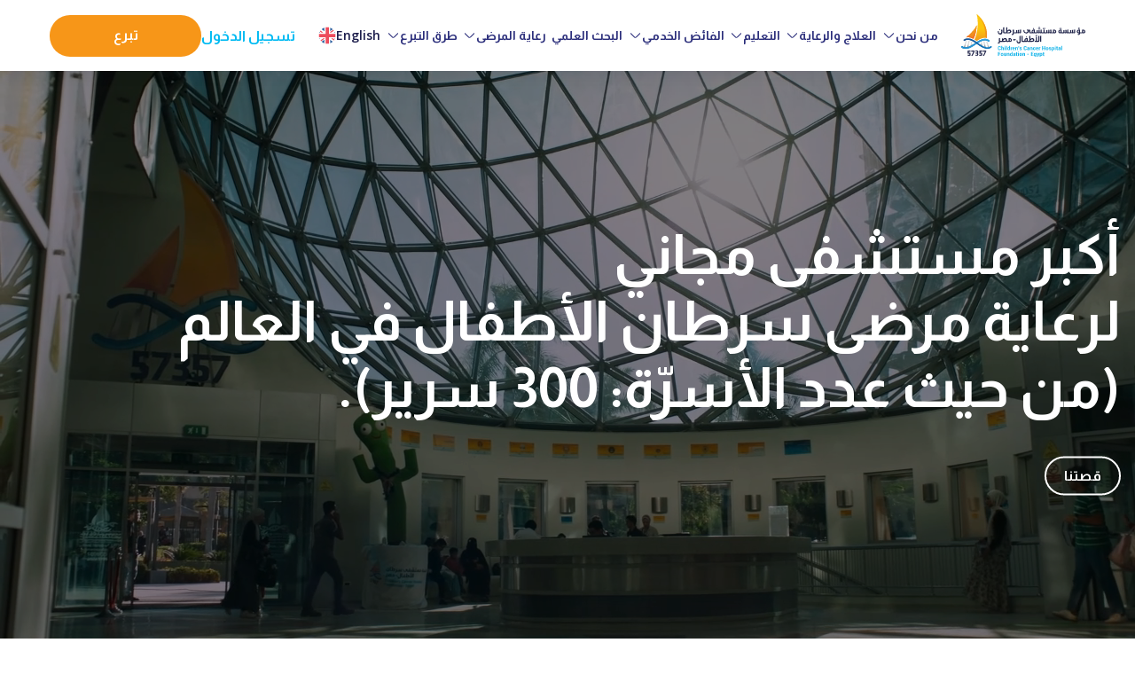

--- FILE ---
content_type: text/html; charset=utf-8
request_url: https://www.57357.org/ar?post_type=post&p=710091
body_size: 71079
content:
<!DOCTYPE html><html dir="rtl" lang="ar"><head><meta charSet="utf-8"/><meta name="viewport" content="width=device-width, initial-scale=1"/><link rel="preload" href="/_next/static/media/47cbc4e2adbc5db9-s.p.woff2" as="font" crossorigin="" type="font/woff2"/><link rel="preload" href="/_next/static/media/4c285fdca692ea22-s.p.woff2" as="font" crossorigin="" type="font/woff2"/><link rel="preload" href="/_next/static/media/4c8d5893b5ebf8ed-s.p.woff2" as="font" crossorigin="" type="font/woff2"/><link rel="preload" href="/_next/static/media/56a56a7c8799f891-s.p.woff2" as="font" crossorigin="" type="font/woff2"/><link rel="preload" href="/_next/static/media/585e97b62b87db83-s.p.woff2" as="font" crossorigin="" type="font/woff2"/><link rel="preload" href="/_next/static/media/5c9b804ec7dd51d9-s.p.woff2" as="font" crossorigin="" type="font/woff2"/><link rel="preload" href="/_next/static/media/636a5ac981f94f8b-s.p.woff2" as="font" crossorigin="" type="font/woff2"/><link rel="preload" href="/_next/static/media/6796bb0ba00a9820-s.p.woff2" as="font" crossorigin="" type="font/woff2"/><link rel="preload" href="/_next/static/media/7951adfcb15361a1-s.p.woff2" as="font" crossorigin="" type="font/woff2"/><link rel="preload" href="/_next/static/media/7db6c35d839a711c-s.p.woff2" as="font" crossorigin="" type="font/woff2"/><link rel="preload" href="/_next/static/media/7e38fa93ded7bc28-s.p.woff2" as="font" crossorigin="" type="font/woff2"/><link rel="preload" href="/_next/static/media/7f430508cb049680-s.p.woff2" as="font" crossorigin="" type="font/woff2"/><link rel="preload" href="/_next/static/media/8888a3826f4a3af4-s.p.woff2" as="font" crossorigin="" type="font/woff2"/><link rel="preload" href="/_next/static/media/9e82d62334b205f4-s.p.woff2" as="font" crossorigin="" type="font/woff2"/><link rel="preload" href="/_next/static/media/9f9b290ace35e5e7-s.p.woff2" as="font" crossorigin="" type="font/woff2"/><link rel="preload" href="/_next/static/media/aafb073fa1a155cc-s.p.woff2" as="font" crossorigin="" type="font/woff2"/><link rel="preload" href="/_next/static/media/afb88378e209fc3f-s.p.woff2" as="font" crossorigin="" type="font/woff2"/><link rel="preload" href="/_next/static/media/b957ea75a84b6ea7-s.p.woff2" as="font" crossorigin="" type="font/woff2"/><link rel="preload" href="/_next/static/media/c93f26ee37025bf7-s.p.woff2" as="font" crossorigin="" type="font/woff2"/><link rel="preload" href="/_next/static/media/cadda3865c3d59d2-s.p.woff2" as="font" crossorigin="" type="font/woff2"/><link rel="preload" href="/_next/static/media/e1694c6cb47c173f-s.p.woff2" as="font" crossorigin="" type="font/woff2"/><link rel="preload" href="/_next/static/media/e4af272ccee01ff0-s.p.woff2" as="font" crossorigin="" type="font/woff2"/><link rel="preload" href="/_next/static/media/e807dee2426166ad-s.p.woff2" as="font" crossorigin="" type="font/woff2"/><link rel="preload" href="/_next/static/media/eafabf029ad39a43-s.p.woff2" as="font" crossorigin="" type="font/woff2"/><link rel="preload" href="/_next/static/media/ee40bb094c99a29a-s.p.woff2" as="font" crossorigin="" type="font/woff2"/><link rel="preload" href="/_next/static/media/f1429c53baafd0f0-s.p.woff2" as="font" crossorigin="" type="font/woff2"/><link rel="preload" as="image" href="/icons/logo.svg" fetchPriority="high"/><link rel="preload" as="image" href="/icons/arrow-down.svg" fetchPriority="high"/><link rel="preload" as="image" href="/navbar/mission.svg" fetchPriority="high"/><link rel="preload" as="image" href="/navbar/history.svg" fetchPriority="high"/><link rel="preload" as="image" href="/navbar/overview.svg" fetchPriority="high"/><link rel="preload" as="image" href="/navbar/awards.svg" fetchPriority="high"/><link rel="preload" as="image" href="/navbar/governance.svg" fetchPriority="high"/><link rel="preload" as="image" href="/navbar/arrow-right.svg" fetchPriority="high"/><link rel="preload" as="image" href="/navbar/afilliates.svg" fetchPriority="high"/><link rel="preload" as="image" href="/navbar/strategy.svg" fetchPriority="high"/><link rel="preload" as="image" href="/navbar/overview-eduction.svg" fetchPriority="high"/><link rel="preload" as="image" href="/navbar/services.svg" fetchPriority="high"/><link rel="preload" as="image" href="/navbar/campaigns.svg" fetchPriority="high"/><link rel="preload" as="image" href="/navbar/services-new.svg" fetchPriority="high"/><link rel="preload" as="image" href="/navbar/global.svg" fetchPriority="high"/><link rel="preload" as="image" href="/navbar/patient-education-new.svg" fetchPriority="high"/><link rel="preload" as="image" href="/navbar/support.svg" fetchPriority="high"/><link rel="preload" as="image" href="/navbar/donors.svg" fetchPriority="high"/><link rel="preload" as="image" href="/icons/menu.svg" fetchPriority="high"/><link rel="preload" as="image" href="/awards/cap.svg" fetchPriority="high"/><link rel="preload" as="image" href="/awards/gahar.svg" fetchPriority="high"/><link rel="preload" as="image" imageSrcSet="/_next/image?url=%2Fawards%2F4jci.png&amp;w=384&amp;q=75 1x, /_next/image?url=%2Fawards%2F4jci.png&amp;w=640&amp;q=75 2x" fetchPriority="high"/><link rel="preload" as="image" imageSrcSet="/_next/image?url=%2Fawards%2FGAMSAS-ww.png&amp;w=384&amp;q=75 1x, /_next/image?url=%2Fawards%2FGAMSAS-ww.png&amp;w=640&amp;q=75 2x" fetchPriority="high"/><link rel="preload" as="image" href="/awards/ashp.svg" fetchPriority="high"/><link rel="preload" as="image" href="/socials/facebook.svg" fetchPriority="high"/><link rel="preload" as="image" href="/socials/twitter.svg" fetchPriority="high"/><link rel="preload" as="image" href="/socials/linkedin.svg" fetchPriority="high"/><link rel="preload" as="image" href="/socials/youtube.svg" fetchPriority="high"/><link rel="preload" as="image" href="/socials/instagram.svg" fetchPriority="high"/><link rel="preload" as="image" href="/socials/appstore.svg" fetchPriority="high"/><link rel="preload" as="image" href="/socials/googleplay.svg" fetchPriority="high"/><link rel="preload" as="image" href="/socials/phone.svg" fetchPriority="high"/><link rel="preload" as="image" href="/socials/location.svg" fetchPriority="high"/><link rel="preload" as="image" href="/socials/mail.svg" fetchPriority="high"/><link rel="preload" as="image" href="/socials/edit_pen.svg" fetchPriority="high"/><link rel="stylesheet" href="/_next/static/css/d50c677d120f31e4.css" data-precedence="next"/><link rel="stylesheet" href="/_next/static/css/579ad0021a96f3e2.css" data-precedence="next"/><link rel="stylesheet" href="/_next/static/css/6d13f75efa895729.css" data-precedence="next"/><link rel="stylesheet" href="/_next/static/css/3a24c022f69a36a9.css" data-precedence="next"/><link rel="stylesheet" href="/_next/static/css/d9ee169ed28a7b91.css" data-precedence="next"/><link rel="preload" as="script" fetchPriority="low" href="/_next/static/chunks/webpack-bef8f4a1f6d923eb.js"/><script src="/_next/static/chunks/fd9d1056-e5a88159950da10d.js" async=""></script><script src="/_next/static/chunks/7023-058f1a8bf1586615.js" async=""></script><script src="/_next/static/chunks/main-app-f0e7952a19001bb9.js" async=""></script><script src="/_next/static/chunks/ad2866b8-739614be06151fa0.js" async=""></script><script src="/_next/static/chunks/164f4fb6-e0e796db808c0dac.js" async=""></script><script src="/_next/static/chunks/2291-ceb2252717b333fd.js" async=""></script><script src="/_next/static/chunks/8087-243a39af4539bb7d.js" async=""></script><script src="/_next/static/chunks/9096-95e9ef0f42c483d8.js" async=""></script><script src="/_next/static/chunks/7776-95772bcee1ea458b.js" async=""></script><script src="/_next/static/chunks/8472-ee10283de1f4d5b6.js" async=""></script><script src="/_next/static/chunks/7994-113beba1a5f1c45b.js" async=""></script><script src="/_next/static/chunks/2330-a1d7d29122287ffe.js" async=""></script><script src="/_next/static/chunks/3333-8a42ae763e72cde8.js" async=""></script><script src="/_next/static/chunks/5443-814cfb367c63ceb5.js" async=""></script><script src="/_next/static/chunks/2606-61db2d4c7e0534a1.js" async=""></script><script src="/_next/static/chunks/778-c059e8390e80e282.js" async=""></script><script src="/_next/static/chunks/9155-b48ece4770c5d93f.js" async=""></script><script src="/_next/static/chunks/4868-2501a63d5ac8b5f9.js" async=""></script><script src="/_next/static/chunks/3463-dcd845fa4a925dd4.js" async=""></script><script src="/_next/static/chunks/6351-ed39ca5cf6581e73.js" async=""></script><script src="/_next/static/chunks/9782-55227aad269cb7cc.js" async=""></script><script src="/_next/static/chunks/9014-246cc1771b341240.js" async=""></script><script src="/_next/static/chunks/app/%5Blocale%5D/(main-view)/page-2acf12a347fe32be.js" async=""></script><script src="/_next/static/chunks/8e1d74a4-7315eddc1c1a08f4.js" async=""></script><script src="/_next/static/chunks/53c13509-f52cbdbf0313fe2e.js" async=""></script><script src="/_next/static/chunks/3411-421ae0dff4f33f53.js" async=""></script><script src="/_next/static/chunks/3162-ca74c47ab1338221.js" async=""></script><script src="/_next/static/chunks/4922-e89628f452e045f3.js" async=""></script><script src="/_next/static/chunks/5478-634a0689ba1b3bd7.js" async=""></script><script src="/_next/static/chunks/6522-986296a15d046c2f.js" async=""></script><script src="/_next/static/chunks/7563-1ea79e4c2e2d63af.js" async=""></script><script src="/_next/static/chunks/2288-0850aca08b250482.js" async=""></script><script src="/_next/static/chunks/2943-9ad4a830df18d708.js" async=""></script><script src="/_next/static/chunks/5002-91e4e9dd35e35aa1.js" async=""></script><script src="/_next/static/chunks/1245-f9db2793d3f00415.js" async=""></script><script src="/_next/static/chunks/6278-c510f6f954f88499.js" async=""></script><script src="/_next/static/chunks/5458-eb49ea341a964362.js" async=""></script><script src="/_next/static/chunks/2802-fa07e7e5fd1dd816.js" async=""></script><script src="/_next/static/chunks/4795-bea2a12a110c8688.js" async=""></script><script src="/_next/static/chunks/8080-c9076a9ed8258a84.js" async=""></script><script src="/_next/static/chunks/9213-291e48ea055e425d.js" async=""></script><script src="/_next/static/chunks/app/%5Blocale%5D/(main-view)/layout-db3e73d5ba4438d9.js" async=""></script><script src="/_next/static/chunks/app/not-found-46ffcb5cb42a45f8.js" async=""></script><script src="/_next/static/chunks/3949-41746255e3fc3038.js" async=""></script><script src="/_next/static/chunks/9052-e296a0704c414513.js" async=""></script><script src="/_next/static/chunks/755-2ff0856ef90ef88f.js" async=""></script><script src="/_next/static/chunks/app/%5Blocale%5D/layout-e7fd457b4082d8b3.js" async=""></script><script src="/_next/static/chunks/6847-614654896a52b984.js" async=""></script><script src="/_next/static/chunks/app/%5Blocale%5D/error-8f8d6e17910367ea.js" async=""></script><script src="/_next/static/chunks/app/%5Blocale%5D/not-found-3137cd7c1ac2444f.js" async=""></script><link rel="preload" href="https://www.googletagmanager.com/gtag/js?id=UA-76772116-1" as="script"/><link rel="preload" href="https://www.googletagmanager.com/gtm.js?id=GTM-WN24C3Z" as="script"/><title>57357</title><meta name="description" content="Inclusive care for children in 57357 hospital"/><meta property="og:title" content="Children’s Cancer Hospital Egypt 57357"/><meta property="og:description" content="To Be the Unique Worldwide Icon of Change..."/><meta property="og:url" content="https://www.57357.org"/><meta property="og:image" content="http://localhost:3090/icon.ico"/><meta property="og:type" content="website"/><meta name="twitter:card" content="summary_large_image"/><meta name="twitter:title" content="Children’s Cancer Hospital Egypt 57357"/><meta name="twitter:description" content="To Be the Unique Worldwide Icon of Change..."/><meta name="twitter:image" content="http://localhost:3090/icon.ico"/><link rel="icon" href="/ar/icon.ico?6e1ca779a233c38c" type="image/x-icon" sizes="27x35"/><meta name="next-size-adjust"/><script src="/_next/static/chunks/polyfills-78c92fac7aa8fdd8.js" noModule=""></script><style id="antd-cssinjs" data-rc-order="prepend" data-rc-priority="-1000">.data-ant-cssinjs-cache-path{content:"";}</style><style id="antd-cssinjs" data-rc-order="prepend" data-rc-priority="-1000">:where(.css-y6o3sk) a{color:#1677ff;text-decoration:none;background-color:transparent;outline:none;cursor:pointer;transition:color 0.3s;-webkit-text-decoration-skip:objects;}:where(.css-y6o3sk) a:hover{color:#69b1ff;}:where(.css-y6o3sk) a:active{color:#0958d9;}:where(.css-y6o3sk) a:active,:where(.css-y6o3sk) a:hover{text-decoration:none;outline:0;}:where(.css-y6o3sk) a:focus{text-decoration:none;outline:0;}:where(.css-y6o3sk) a[disabled]{color:rgba(0,0,0,0.25);cursor:not-allowed;}:where(.css-y6o3sk).anticon{display:inline-flex;align-items:center;color:inherit;font-style:normal;line-height:0;text-align:center;text-transform:none;vertical-align:-0.125em;text-rendering:optimizeLegibility;-webkit-font-smoothing:antialiased;-moz-osx-font-smoothing:grayscale;}:where(.css-y6o3sk).anticon >*{line-height:1;}:where(.css-y6o3sk).anticon svg{display:inline-block;}:where(.css-y6o3sk).anticon .anticon .anticon-icon{display:block;}:where(.css-y6o3sk).ant-input{box-sizing:border-box;}:where(.css-y6o3sk).ant-input::before,:where(.css-y6o3sk).ant-input::after{box-sizing:border-box;}:where(.css-y6o3sk).ant-input [class^="ant-input"],:where(.css-y6o3sk).ant-input [class*=" ant-input"]{box-sizing:border-box;}:where(.css-y6o3sk).ant-input [class^="ant-input"]::before,:where(.css-y6o3sk).ant-input [class*=" ant-input"]::before,:where(.css-y6o3sk).ant-input [class^="ant-input"]::after,:where(.css-y6o3sk).ant-input [class*=" ant-input"]::after{box-sizing:border-box;}:where(.css-y6o3sk).ant-input{box-sizing:border-box;margin:0;padding:4px 11px;color:rgba(0,0,0,0.88);font-size:14px;line-height:1.5714285714285714;list-style:none;font-family:var(--font-marai);position:relative;display:inline-block;width:100%;min-width:0;border-radius:6px;transition:all 0.2s;}:where(.css-y6o3sk).ant-input::-moz-placeholder{opacity:1;}:where(.css-y6o3sk).ant-input::placeholder{color:rgba(0,0,0,0.25);user-select:none;}:where(.css-y6o3sk).ant-input:placeholder-shown{text-overflow:ellipsis;}textarea:where(.css-y6o3sk).ant-input{max-width:100%;height:auto;min-height:32px;line-height:1.5714285714285714;vertical-align:bottom;transition:all 0.3s,height 0s;resize:vertical;}:where(.css-y6o3sk).ant-input-lg{padding:7px 11px;font-size:16px;line-height:1.5;border-radius:8px;}:where(.css-y6o3sk).ant-input-sm{padding:0px 7px;font-size:14px;border-radius:4px;}:where(.css-y6o3sk).ant-input-rtl,:where(.css-y6o3sk).ant-input-textarea-rtl{direction:rtl;}:where(.css-y6o3sk).ant-input-outlined{background:#ffffff;border-width:1px;border-style:solid;border-color:#d9d9d9;}:where(.css-y6o3sk).ant-input-outlined:hover{border-color:#ffb442;background-color:#ffffff;}:where(.css-y6o3sk).ant-input-outlined:focus,:where(.css-y6o3sk).ant-input-outlined:focus-within{border-color:#f79618;box-shadow:0 0 0 2px rgba(255,185,5,0.1);outline:0;background-color:#ffffff;}:where(.css-y6o3sk).ant-input-outlined.ant-input-disabled,:where(.css-y6o3sk).ant-input-outlined[disabled]{color:rgba(0,0,0,0.25);background-color:rgba(0,0,0,0.04);border-color:#d9d9d9;box-shadow:none;cursor:not-allowed;opacity:1;}:where(.css-y6o3sk).ant-input-outlined.ant-input-disabled input[disabled],:where(.css-y6o3sk).ant-input-outlined[disabled] input[disabled],:where(.css-y6o3sk).ant-input-outlined.ant-input-disabled textarea[disabled],:where(.css-y6o3sk).ant-input-outlined[disabled] textarea[disabled]{cursor:not-allowed;}:where(.css-y6o3sk).ant-input-outlined.ant-input-disabled:hover:not([disabled]),:where(.css-y6o3sk).ant-input-outlined[disabled]:hover:not([disabled]){border-color:#d9d9d9;background-color:rgba(0,0,0,0.04);}:where(.css-y6o3sk).ant-input-outlined.ant-input-status-error:not(.ant-input-disabled){background:#ffffff;border-width:1px;border-style:solid;border-color:#ff4d4f;}:where(.css-y6o3sk).ant-input-outlined.ant-input-status-error:not(.ant-input-disabled):hover{border-color:#ffa39e;background-color:#ffffff;}:where(.css-y6o3sk).ant-input-outlined.ant-input-status-error:not(.ant-input-disabled):focus,:where(.css-y6o3sk).ant-input-outlined.ant-input-status-error:not(.ant-input-disabled):focus-within{border-color:#ff4d4f;box-shadow:0 0 0 2px rgba(255,38,5,0.06);outline:0;background-color:#ffffff;}:where(.css-y6o3sk).ant-input-outlined.ant-input-status-error:not(.ant-input-disabled) .ant-input-prefix,:where(.css-y6o3sk).ant-input-outlined.ant-input-status-error:not(.ant-input-disabled) .ant-input-suffix{color:#ff4d4f;}:where(.css-y6o3sk).ant-input-outlined.ant-input-status-error.ant-input-disabled{border-color:#ff4d4f;}:where(.css-y6o3sk).ant-input-outlined.ant-input-status-warning:not(.ant-input-disabled){background:#ffffff;border-width:1px;border-style:solid;border-color:#faad14;}:where(.css-y6o3sk).ant-input-outlined.ant-input-status-warning:not(.ant-input-disabled):hover{border-color:#ffd666;background-color:#ffffff;}:where(.css-y6o3sk).ant-input-outlined.ant-input-status-warning:not(.ant-input-disabled):focus,:where(.css-y6o3sk).ant-input-outlined.ant-input-status-warning:not(.ant-input-disabled):focus-within{border-color:#faad14;box-shadow:0 0 0 2px rgba(255,215,5,0.1);outline:0;background-color:#ffffff;}:where(.css-y6o3sk).ant-input-outlined.ant-input-status-warning:not(.ant-input-disabled) .ant-input-prefix,:where(.css-y6o3sk).ant-input-outlined.ant-input-status-warning:not(.ant-input-disabled) .ant-input-suffix{color:#faad14;}:where(.css-y6o3sk).ant-input-outlined.ant-input-status-warning.ant-input-disabled{border-color:#faad14;}:where(.css-y6o3sk).ant-input-filled{background:rgba(0,0,0,0.04);border-width:1px;border-style:solid;border-color:transparent;}input:where(.css-y6o3sk).ant-input-filled,:where(.css-y6o3sk).ant-input-filled input,textarea:where(.css-y6o3sk).ant-input-filled,:where(.css-y6o3sk).ant-input-filled textarea{color:undefined;}:where(.css-y6o3sk).ant-input-filled:hover{background:rgba(0,0,0,0.06);}:where(.css-y6o3sk).ant-input-filled:focus,:where(.css-y6o3sk).ant-input-filled:focus-within{outline:0;border-color:#f79618;background-color:#ffffff;}:where(.css-y6o3sk).ant-input-filled.ant-input-disabled,:where(.css-y6o3sk).ant-input-filled[disabled]{color:rgba(0,0,0,0.25);background-color:rgba(0,0,0,0.04);border-color:#d9d9d9;box-shadow:none;cursor:not-allowed;opacity:1;}:where(.css-y6o3sk).ant-input-filled.ant-input-disabled input[disabled],:where(.css-y6o3sk).ant-input-filled[disabled] input[disabled],:where(.css-y6o3sk).ant-input-filled.ant-input-disabled textarea[disabled],:where(.css-y6o3sk).ant-input-filled[disabled] textarea[disabled]{cursor:not-allowed;}:where(.css-y6o3sk).ant-input-filled.ant-input-disabled:hover:not([disabled]),:where(.css-y6o3sk).ant-input-filled[disabled]:hover:not([disabled]){border-color:#d9d9d9;background-color:rgba(0,0,0,0.04);}:where(.css-y6o3sk).ant-input-filled.ant-input-status-error:not(.ant-input-disabled){background:#fff2f0;border-width:1px;border-style:solid;border-color:transparent;}input:where(.css-y6o3sk).ant-input-filled.ant-input-status-error:not(.ant-input-disabled),:where(.css-y6o3sk).ant-input-filled.ant-input-status-error:not(.ant-input-disabled) input,textarea:where(.css-y6o3sk).ant-input-filled.ant-input-status-error:not(.ant-input-disabled),:where(.css-y6o3sk).ant-input-filled.ant-input-status-error:not(.ant-input-disabled) textarea{color:#ff4d4f;}:where(.css-y6o3sk).ant-input-filled.ant-input-status-error:not(.ant-input-disabled):hover{background:#fff1f0;}:where(.css-y6o3sk).ant-input-filled.ant-input-status-error:not(.ant-input-disabled):focus,:where(.css-y6o3sk).ant-input-filled.ant-input-status-error:not(.ant-input-disabled):focus-within{outline:0;border-color:#ff4d4f;background-color:#ffffff;}:where(.css-y6o3sk).ant-input-filled.ant-input-status-error:not(.ant-input-disabled) .ant-input-prefix,:where(.css-y6o3sk).ant-input-filled.ant-input-status-error:not(.ant-input-disabled) .ant-input-suffix{color:#ff4d4f;}:where(.css-y6o3sk).ant-input-filled.ant-input-status-warning:not(.ant-input-disabled){background:#fffbe6;border-width:1px;border-style:solid;border-color:transparent;}input:where(.css-y6o3sk).ant-input-filled.ant-input-status-warning:not(.ant-input-disabled),:where(.css-y6o3sk).ant-input-filled.ant-input-status-warning:not(.ant-input-disabled) input,textarea:where(.css-y6o3sk).ant-input-filled.ant-input-status-warning:not(.ant-input-disabled),:where(.css-y6o3sk).ant-input-filled.ant-input-status-warning:not(.ant-input-disabled) textarea{color:#faad14;}:where(.css-y6o3sk).ant-input-filled.ant-input-status-warning:not(.ant-input-disabled):hover{background:#fff1b8;}:where(.css-y6o3sk).ant-input-filled.ant-input-status-warning:not(.ant-input-disabled):focus,:where(.css-y6o3sk).ant-input-filled.ant-input-status-warning:not(.ant-input-disabled):focus-within{outline:0;border-color:#faad14;background-color:#ffffff;}:where(.css-y6o3sk).ant-input-filled.ant-input-status-warning:not(.ant-input-disabled) .ant-input-prefix,:where(.css-y6o3sk).ant-input-filled.ant-input-status-warning:not(.ant-input-disabled) .ant-input-suffix{color:#faad14;}:where(.css-y6o3sk).ant-input-borderless{background:transparent;border:none;}:where(.css-y6o3sk).ant-input-borderless:focus,:where(.css-y6o3sk).ant-input-borderless:focus-within{outline:none;}:where(.css-y6o3sk).ant-input-borderless.ant-input-disabled,:where(.css-y6o3sk).ant-input-borderless[disabled]{color:rgba(0,0,0,0.25);cursor:not-allowed;}:where(.css-y6o3sk).ant-input-borderless.ant-input-status-error,:where(.css-y6o3sk).ant-input-borderless.ant-input-status-error input,:where(.css-y6o3sk).ant-input-borderless.ant-input-status-error textarea{color:#ff4d4f;}:where(.css-y6o3sk).ant-input-borderless.ant-input-status-warning,:where(.css-y6o3sk).ant-input-borderless.ant-input-status-warning input,:where(.css-y6o3sk).ant-input-borderless.ant-input-status-warning textarea{color:#faad14;}:where(.css-y6o3sk).ant-input-underlined{background:#ffffff;border-width:0 0 1px 0;border-style:none none solid none;border-color:#d9d9d9;border-radius:0;}:where(.css-y6o3sk).ant-input-underlined:hover{border-color:#ffb442;background-color:#ffffff;}:where(.css-y6o3sk).ant-input-underlined:focus,:where(.css-y6o3sk).ant-input-underlined:focus-within{border-color:#f79618;outline:0;background-color:#ffffff;}:where(.css-y6o3sk).ant-input-underlined.ant-input-disabled,:where(.css-y6o3sk).ant-input-underlined[disabled]{color:rgba(0,0,0,0.25);box-shadow:none;cursor:not-allowed;}:where(.css-y6o3sk).ant-input-underlined.ant-input-disabled:hover,:where(.css-y6o3sk).ant-input-underlined[disabled]:hover{border-color:#d9d9d9;}:where(.css-y6o3sk).ant-input-underlined input[disabled],:where(.css-y6o3sk).ant-input-underlined textarea[disabled]{cursor:not-allowed;}:where(.css-y6o3sk).ant-input-underlined.ant-input-status-error:not(.ant-input-disabled){background:#ffffff;border-width:0 0 1px 0;border-style:none none solid none;border-color:#ff4d4f;border-radius:0;}:where(.css-y6o3sk).ant-input-underlined.ant-input-status-error:not(.ant-input-disabled):hover{border-color:#ffa39e;background-color:#ffffff;}:where(.css-y6o3sk).ant-input-underlined.ant-input-status-error:not(.ant-input-disabled):focus,:where(.css-y6o3sk).ant-input-underlined.ant-input-status-error:not(.ant-input-disabled):focus-within{border-color:#ff4d4f;outline:0;background-color:#ffffff;}:where(.css-y6o3sk).ant-input-underlined.ant-input-status-error:not(.ant-input-disabled) .ant-input-prefix,:where(.css-y6o3sk).ant-input-underlined.ant-input-status-error:not(.ant-input-disabled) .ant-input-suffix{color:#ff4d4f;}:where(.css-y6o3sk).ant-input-underlined.ant-input-status-error.ant-input-disabled{border-color:#ff4d4f;}:where(.css-y6o3sk).ant-input-underlined.ant-input-status-warning:not(.ant-input-disabled){background:#ffffff;border-width:0 0 1px 0;border-style:none none solid none;border-color:#faad14;border-radius:0;}:where(.css-y6o3sk).ant-input-underlined.ant-input-status-warning:not(.ant-input-disabled):hover{border-color:#ffd666;background-color:#ffffff;}:where(.css-y6o3sk).ant-input-underlined.ant-input-status-warning:not(.ant-input-disabled):focus,:where(.css-y6o3sk).ant-input-underlined.ant-input-status-warning:not(.ant-input-disabled):focus-within{border-color:#faad14;outline:0;background-color:#ffffff;}:where(.css-y6o3sk).ant-input-underlined.ant-input-status-warning:not(.ant-input-disabled) .ant-input-prefix,:where(.css-y6o3sk).ant-input-underlined.ant-input-status-warning:not(.ant-input-disabled) .ant-input-suffix{color:#faad14;}:where(.css-y6o3sk).ant-input-underlined.ant-input-status-warning.ant-input-disabled{border-color:#faad14;}:where(.css-y6o3sk).ant-input[type="color"]{height:32px;}:where(.css-y6o3sk).ant-input[type="color"].ant-input-lg{height:40px;}:where(.css-y6o3sk).ant-input[type="color"].ant-input-sm{height:24px;padding-top:3px;padding-bottom:3px;}:where(.css-y6o3sk).ant-input[type="search"]::-webkit-search-cancel-button,:where(.css-y6o3sk).ant-input[type="search"]::-webkit-search-decoration{-webkit-appearance:none;}:where(.css-y6o3sk).ant-input-affix-wrapper{position:relative;display:inline-flex;width:100%;min-width:0;padding:4px 11px;color:rgba(0,0,0,0.88);font-size:14px;line-height:1.5714285714285714;border-radius:6px;transition:all 0.2s;}:where(.css-y6o3sk).ant-input-affix-wrapper::-moz-placeholder{opacity:1;}:where(.css-y6o3sk).ant-input-affix-wrapper::placeholder{color:rgba(0,0,0,0.25);user-select:none;}:where(.css-y6o3sk).ant-input-affix-wrapper:placeholder-shown{text-overflow:ellipsis;}textarea:where(.css-y6o3sk).ant-input-affix-wrapper{max-width:100%;height:auto;min-height:32px;line-height:1.5714285714285714;vertical-align:bottom;transition:all 0.3s,height 0s;resize:vertical;}:where(.css-y6o3sk).ant-input-affix-wrapper-lg{padding:7px 11px;font-size:16px;line-height:1.5;border-radius:8px;}:where(.css-y6o3sk).ant-input-affix-wrapper-sm{padding:0px 7px;font-size:14px;border-radius:4px;}:where(.css-y6o3sk).ant-input-affix-wrapper-rtl,:where(.css-y6o3sk).ant-input-affix-wrapper-textarea-rtl{direction:rtl;}:where(.css-y6o3sk).ant-input-affix-wrapper:not(.ant-input-disabled):hover{z-index:1;}.ant-input-search-with-button :where(.css-y6o3sk).ant-input-affix-wrapper:not(.ant-input-disabled):hover{z-index:0;}:where(.css-y6o3sk).ant-input-affix-wrapper-focused,:where(.css-y6o3sk).ant-input-affix-wrapper:focus{z-index:1;}:where(.css-y6o3sk).ant-input-affix-wrapper >input.ant-input{padding:0;}:where(.css-y6o3sk).ant-input-affix-wrapper >input.ant-input,:where(.css-y6o3sk).ant-input-affix-wrapper >textarea.ant-input{font-size:inherit;border:none;border-radius:0;outline:none;background:transparent;color:inherit;}:where(.css-y6o3sk).ant-input-affix-wrapper >input.ant-input::-ms-reveal,:where(.css-y6o3sk).ant-input-affix-wrapper >textarea.ant-input::-ms-reveal{display:none;}:where(.css-y6o3sk).ant-input-affix-wrapper >input.ant-input:focus,:where(.css-y6o3sk).ant-input-affix-wrapper >textarea.ant-input:focus{box-shadow:none!important;}:where(.css-y6o3sk).ant-input-affix-wrapper::before{display:inline-block;width:0;visibility:hidden;content:"\a0";}:where(.css-y6o3sk).ant-input-affix-wrapper .ant-input-prefix,:where(.css-y6o3sk).ant-input-affix-wrapper .ant-input-suffix{display:flex;flex:none;align-items:center;}:where(.css-y6o3sk).ant-input-affix-wrapper .ant-input-prefix >*:not(:last-child),:where(.css-y6o3sk).ant-input-affix-wrapper .ant-input-suffix >*:not(:last-child){margin-inline-end:8px;}:where(.css-y6o3sk).ant-input-affix-wrapper .ant-input-show-count-suffix{color:rgba(0,0,0,0.45);}:where(.css-y6o3sk).ant-input-affix-wrapper .ant-input-show-count-has-suffix{margin-inline-end:4px;}:where(.css-y6o3sk).ant-input-affix-wrapper .ant-input-prefix{margin-inline-end:4px;}:where(.css-y6o3sk).ant-input-affix-wrapper .ant-input-suffix{margin-inline-start:4px;}:where(.css-y6o3sk).ant-input-affix-wrapper .ant-input-clear-icon{margin:0;padding:0;line-height:0;color:rgba(0,0,0,0.25);font-size:12px;vertical-align:-1px;cursor:pointer;transition:color 0.3s;border:none;outline:none;background-color:transparent;}:where(.css-y6o3sk).ant-input-affix-wrapper .ant-input-clear-icon:hover{color:rgba(0,0,0,0.45);}:where(.css-y6o3sk).ant-input-affix-wrapper .ant-input-clear-icon:active{color:rgba(0,0,0,0.88);}:where(.css-y6o3sk).ant-input-affix-wrapper .ant-input-clear-icon-hidden{visibility:hidden;}:where(.css-y6o3sk).ant-input-affix-wrapper .ant-input-clear-icon-has-suffix{margin:0 4px;}:where(.css-y6o3sk).ant-input-affix-wrapper .anticon.ant-input-password-icon{color:rgba(0,0,0,0.45);cursor:pointer;transition:all 0.3s;}:where(.css-y6o3sk).ant-input-affix-wrapper .anticon.ant-input-password-icon:hover{color:rgba(0,0,0,0.88);}:where(.css-y6o3sk).ant-input-underlined{border-radius:0;}:where(.css-y6o3sk).ant-input-affix-wrapper-disabled .anticon.ant-input-password-icon{color:rgba(0,0,0,0.45);cursor:not-allowed;}:where(.css-y6o3sk).ant-input-affix-wrapper-disabled .anticon.ant-input-password-icon:hover{color:rgba(0,0,0,0.45);}:where(.css-y6o3sk)[class^="ant-input"],:where(.css-y6o3sk)[class*=" ant-input"]{box-sizing:border-box;}:where(.css-y6o3sk)[class^="ant-input"]::before,:where(.css-y6o3sk)[class*=" ant-input"]::before,:where(.css-y6o3sk)[class^="ant-input"]::after,:where(.css-y6o3sk)[class*=" ant-input"]::after{box-sizing:border-box;}:where(.css-y6o3sk)[class^="ant-input"] [class^="ant-input"],:where(.css-y6o3sk)[class*=" ant-input"] [class^="ant-input"],:where(.css-y6o3sk)[class^="ant-input"] [class*=" ant-input"],:where(.css-y6o3sk)[class*=" ant-input"] [class*=" ant-input"]{box-sizing:border-box;}:where(.css-y6o3sk)[class^="ant-input"] [class^="ant-input"]::before,:where(.css-y6o3sk)[class*=" ant-input"] [class^="ant-input"]::before,:where(.css-y6o3sk)[class^="ant-input"] [class*=" ant-input"]::before,:where(.css-y6o3sk)[class*=" ant-input"] [class*=" ant-input"]::before,:where(.css-y6o3sk)[class^="ant-input"] [class^="ant-input"]::after,:where(.css-y6o3sk)[class*=" ant-input"] [class^="ant-input"]::after,:where(.css-y6o3sk)[class^="ant-input"] [class*=" ant-input"]::after,:where(.css-y6o3sk)[class*=" ant-input"] [class*=" ant-input"]::after{box-sizing:border-box;}:where(.css-y6o3sk).ant-input-group{box-sizing:border-box;margin:0;padding:0;color:rgba(0,0,0,0.88);font-size:14px;line-height:1.5714285714285714;list-style:none;font-family:var(--font-marai);position:relative;display:table;width:100%;border-collapse:separate;border-spacing:0;}:where(.css-y6o3sk).ant-input-group[class*='col-']{padding-inline-end:8px;}:where(.css-y6o3sk).ant-input-group[class*='col-']:last-child{padding-inline-end:0;}:where(.css-y6o3sk).ant-input-group-lg .ant-input,:where(.css-y6o3sk).ant-input-group-lg>.ant-input-group-addon{padding:7px 11px;font-size:16px;line-height:1.5;border-radius:8px;}:where(.css-y6o3sk).ant-input-group-sm .ant-input,:where(.css-y6o3sk).ant-input-group-sm>.ant-input-group-addon{padding:0px 7px;font-size:14px;border-radius:4px;}:where(.css-y6o3sk).ant-input-group-lg .ant-select-single .ant-select-selector{height:40px;}:where(.css-y6o3sk).ant-input-group-sm .ant-select-single .ant-select-selector{height:24px;}:where(.css-y6o3sk).ant-input-group >.ant-input{display:table-cell;}:where(.css-y6o3sk).ant-input-group >.ant-input:not(:first-child):not(:last-child){border-radius:0;}:where(.css-y6o3sk).ant-input-group .ant-input-group-addon,:where(.css-y6o3sk).ant-input-group .ant-input-group-wrap{display:table-cell;width:1px;white-space:nowrap;vertical-align:middle;}:where(.css-y6o3sk).ant-input-group .ant-input-group-addon:not(:first-child):not(:last-child),:where(.css-y6o3sk).ant-input-group .ant-input-group-wrap:not(:first-child):not(:last-child){border-radius:0;}:where(.css-y6o3sk).ant-input-group .ant-input-group-wrap>*{display:block!important;}:where(.css-y6o3sk).ant-input-group .ant-input-group-addon{position:relative;padding:0 11px;color:rgba(0,0,0,0.88);font-weight:normal;font-size:14px;text-align:center;border-radius:6px;transition:all 0.3s;line-height:1;}:where(.css-y6o3sk).ant-input-group .ant-input-group-addon .ant-select{margin:-5px -11px;}:where(.css-y6o3sk).ant-input-group .ant-input-group-addon .ant-select.ant-select-single:not(.ant-select-customize-input):not(.ant-pagination-size-changer) .ant-select-selector{background-color:inherit;border:1px solid transparent;box-shadow:none;}:where(.css-y6o3sk).ant-input-group .ant-input-group-addon .ant-cascader-picker{margin:-9px -11px;background-color:transparent;}:where(.css-y6o3sk).ant-input-group .ant-input-group-addon .ant-cascader-picker .ant-cascader-input{text-align:start;border:0;box-shadow:none;}:where(.css-y6o3sk).ant-input-group .ant-input{width:100%;margin-bottom:0;text-align:inherit;}:where(.css-y6o3sk).ant-input-group .ant-input:focus{z-index:1;border-inline-end-width:1px;}:where(.css-y6o3sk).ant-input-group .ant-input:hover{z-index:1;border-inline-end-width:1px;}.ant-input-search-with-button :where(.css-y6o3sk).ant-input-group .ant-input:hover{z-index:0;}:where(.css-y6o3sk).ant-input-group >.ant-input:first-child,:where(.css-y6o3sk).ant-input-group .ant-input-group-addon:first-child{border-start-end-radius:0;border-end-end-radius:0;}:where(.css-y6o3sk).ant-input-group >.ant-input:first-child .ant-select .ant-select-selector,:where(.css-y6o3sk).ant-input-group .ant-input-group-addon:first-child .ant-select .ant-select-selector{border-start-end-radius:0;border-end-end-radius:0;}:where(.css-y6o3sk).ant-input-group >.ant-input-affix-wrapper:not(:first-child) .ant-input{border-start-start-radius:0;border-end-start-radius:0;}:where(.css-y6o3sk).ant-input-group >.ant-input-affix-wrapper:not(:last-child) .ant-input{border-start-end-radius:0;border-end-end-radius:0;}:where(.css-y6o3sk).ant-input-group >.ant-input:last-child,:where(.css-y6o3sk).ant-input-group .ant-input-group-addon:last-child{border-start-start-radius:0;border-end-start-radius:0;}:where(.css-y6o3sk).ant-input-group >.ant-input:last-child .ant-select .ant-select-selector,:where(.css-y6o3sk).ant-input-group .ant-input-group-addon:last-child .ant-select .ant-select-selector{border-start-start-radius:0;border-end-start-radius:0;}:where(.css-y6o3sk).ant-input-group .ant-input-affix-wrapper:not(:last-child){border-start-end-radius:0;border-end-end-radius:0;}.ant-input-search :where(.css-y6o3sk).ant-input-group .ant-input-affix-wrapper:not(:last-child){border-start-start-radius:6px;border-end-start-radius:6px;}:where(.css-y6o3sk).ant-input-group .ant-input-affix-wrapper:not(:first-child),.ant-input-search :where(.css-y6o3sk).ant-input-group .ant-input-affix-wrapper:not(:first-child){border-start-start-radius:0;border-end-start-radius:0;}:where(.css-y6o3sk).ant-input-group.ant-input-group-compact{display:block;}:where(.css-y6o3sk).ant-input-group.ant-input-group-compact::before{display:table;content:"";}:where(.css-y6o3sk).ant-input-group.ant-input-group-compact::after{display:table;clear:both;content:"";}:where(.css-y6o3sk).ant-input-group.ant-input-group-compact .ant-input-group-addon:not(:first-child):not(:last-child),:where(.css-y6o3sk).ant-input-group.ant-input-group-compact .ant-input-group-wrap:not(:first-child):not(:last-child),:where(.css-y6o3sk).ant-input-group.ant-input-group-compact >.ant-input:not(:first-child):not(:last-child){border-inline-end-width:1px;}:where(.css-y6o3sk).ant-input-group.ant-input-group-compact .ant-input-group-addon:not(:first-child):not(:last-child):hover,:where(.css-y6o3sk).ant-input-group.ant-input-group-compact .ant-input-group-wrap:not(:first-child):not(:last-child):hover,:where(.css-y6o3sk).ant-input-group.ant-input-group-compact >.ant-input:not(:first-child):not(:last-child):hover,:where(.css-y6o3sk).ant-input-group.ant-input-group-compact .ant-input-group-addon:not(:first-child):not(:last-child):focus,:where(.css-y6o3sk).ant-input-group.ant-input-group-compact .ant-input-group-wrap:not(:first-child):not(:last-child):focus,:where(.css-y6o3sk).ant-input-group.ant-input-group-compact >.ant-input:not(:first-child):not(:last-child):focus{z-index:1;}:where(.css-y6o3sk).ant-input-group.ant-input-group-compact>*{display:inline-flex;float:none;vertical-align:top;border-radius:0;}:where(.css-y6o3sk).ant-input-group.ant-input-group-compact>.ant-input-affix-wrapper,:where(.css-y6o3sk).ant-input-group.ant-input-group-compact>.ant-input-number-affix-wrapper,:where(.css-y6o3sk).ant-input-group.ant-input-group-compact>.ant-picker-range{display:inline-flex;}:where(.css-y6o3sk).ant-input-group.ant-input-group-compact>*:not(:last-child){margin-inline-end:-1px;border-inline-end-width:1px;}:where(.css-y6o3sk).ant-input-group.ant-input-group-compact .ant-input{float:none;}:where(.css-y6o3sk).ant-input-group.ant-input-group-compact>.ant-select>.ant-select-selector,:where(.css-y6o3sk).ant-input-group.ant-input-group-compact>.ant-select-auto-complete .ant-input,:where(.css-y6o3sk).ant-input-group.ant-input-group-compact>.ant-cascader-picker .ant-input,:where(.css-y6o3sk).ant-input-group.ant-input-group-compact>.ant-input-group-wrapper .ant-input{border-inline-end-width:1px;border-radius:0;}:where(.css-y6o3sk).ant-input-group.ant-input-group-compact>.ant-select>.ant-select-selector:hover,:where(.css-y6o3sk).ant-input-group.ant-input-group-compact>.ant-select-auto-complete .ant-input:hover,:where(.css-y6o3sk).ant-input-group.ant-input-group-compact>.ant-cascader-picker .ant-input:hover,:where(.css-y6o3sk).ant-input-group.ant-input-group-compact>.ant-input-group-wrapper .ant-input:hover,:where(.css-y6o3sk).ant-input-group.ant-input-group-compact>.ant-select>.ant-select-selector:focus,:where(.css-y6o3sk).ant-input-group.ant-input-group-compact>.ant-select-auto-complete .ant-input:focus,:where(.css-y6o3sk).ant-input-group.ant-input-group-compact>.ant-cascader-picker .ant-input:focus,:where(.css-y6o3sk).ant-input-group.ant-input-group-compact>.ant-input-group-wrapper .ant-input:focus{z-index:1;}:where(.css-y6o3sk).ant-input-group.ant-input-group-compact>.ant-select-focused{z-index:1;}:where(.css-y6o3sk).ant-input-group.ant-input-group-compact>.ant-select>.ant-select-arrow{z-index:1;}:where(.css-y6o3sk).ant-input-group.ant-input-group-compact>*:first-child,:where(.css-y6o3sk).ant-input-group.ant-input-group-compact>.ant-select:first-child>.ant-select-selector,:where(.css-y6o3sk).ant-input-group.ant-input-group-compact>.ant-select-auto-complete:first-child .ant-input,:where(.css-y6o3sk).ant-input-group.ant-input-group-compact>.ant-cascader-picker:first-child .ant-input{border-start-start-radius:6px;border-end-start-radius:6px;}:where(.css-y6o3sk).ant-input-group.ant-input-group-compact>*:last-child,:where(.css-y6o3sk).ant-input-group.ant-input-group-compact>.ant-select:last-child>.ant-select-selector,:where(.css-y6o3sk).ant-input-group.ant-input-group-compact>.ant-cascader-picker:last-child .ant-input,:where(.css-y6o3sk).ant-input-group.ant-input-group-compact>.ant-cascader-picker-focused:last-child .ant-input{border-inline-end-width:1px;border-start-end-radius:6px;border-end-end-radius:6px;}:where(.css-y6o3sk).ant-input-group.ant-input-group-compact>.ant-select-auto-complete .ant-input{vertical-align:top;}:where(.css-y6o3sk).ant-input-group.ant-input-group-compact .ant-input-group-wrapper+.ant-input-group-wrapper{margin-inline-start:-1px;}:where(.css-y6o3sk).ant-input-group.ant-input-group-compact .ant-input-group-wrapper+.ant-input-group-wrapper .ant-input-affix-wrapper{border-radius:0;}:where(.css-y6o3sk).ant-input-group.ant-input-group-compact .ant-input-group-wrapper:not(:last-child).ant-input-search>.ant-input-group>.ant-input-group-addon>.ant-input-search-button{border-radius:0;}:where(.css-y6o3sk).ant-input-group.ant-input-group-compact .ant-input-group-wrapper:not(:last-child).ant-input-search>.ant-input-group>.ant-input{border-start-start-radius:6px;border-start-end-radius:0;border-end-end-radius:0;border-end-start-radius:6px;}:where(.css-y6o3sk).ant-input-group-rtl{direction:rtl;}:where(.css-y6o3sk).ant-input-group-wrapper{display:inline-block;width:100%;text-align:start;vertical-align:top;}:where(.css-y6o3sk).ant-input-group-wrapper-rtl{direction:rtl;}:where(.css-y6o3sk).ant-input-group-wrapper-lg .ant-input-group-addon{border-radius:8px;font-size:16px;}:where(.css-y6o3sk).ant-input-group-wrapper-sm .ant-input-group-addon{border-radius:4px;}:where(.css-y6o3sk).ant-input-group-wrapper-outlined .ant-input-group-addon{background:rgba(0,0,0,0.02);border:1px solid #d9d9d9;}:where(.css-y6o3sk).ant-input-group-wrapper-outlined .ant-input-group-addon:first-child{border-inline-end:0;}:where(.css-y6o3sk).ant-input-group-wrapper-outlined .ant-input-group-addon:last-child{border-inline-start:0;}:where(.css-y6o3sk).ant-input-group-wrapper-outlined.ant-input-group-wrapper-status-error .ant-input-group-addon{border-color:#ff4d4f;color:#ff4d4f;}:where(.css-y6o3sk).ant-input-group-wrapper-outlined.ant-input-group-wrapper-status-warning .ant-input-group-addon{border-color:#faad14;color:#faad14;}:where(.css-y6o3sk).ant-input-group-wrapper-outlined.ant-input-group-wrapper-disabled .ant-input-group-addon{color:rgba(0,0,0,0.25);background-color:rgba(0,0,0,0.04);border-color:#d9d9d9;box-shadow:none;cursor:not-allowed;opacity:1;}:where(.css-y6o3sk).ant-input-group-wrapper-outlined.ant-input-group-wrapper-disabled .ant-input-group-addon input[disabled],:where(.css-y6o3sk).ant-input-group-wrapper-outlined.ant-input-group-wrapper-disabled .ant-input-group-addon textarea[disabled]{cursor:not-allowed;}:where(.css-y6o3sk).ant-input-group-wrapper-outlined.ant-input-group-wrapper-disabled .ant-input-group-addon:hover:not([disabled]){border-color:#d9d9d9;background-color:rgba(0,0,0,0.04);}:where(.css-y6o3sk).ant-input-group-wrapper-filled .ant-input-group-addon{background:rgba(0,0,0,0.04);}:where(.css-y6o3sk).ant-input-group-wrapper-filled .ant-input-group .ant-input-filled:not(:focus):not(:focus-within):not(:first-child){border-inline-start:1px solid rgba(5,5,5,0.06);}:where(.css-y6o3sk).ant-input-group-wrapper-filled .ant-input-group .ant-input-filled:not(:focus):not(:focus-within):not(:last-child){border-inline-end:1px solid rgba(5,5,5,0.06);}:where(.css-y6o3sk).ant-input-group-wrapper-filled.ant-input-group-wrapper-status-error .ant-input-group-addon{background:#fff2f0;color:#ff4d4f;}:where(.css-y6o3sk).ant-input-group-wrapper-filled.ant-input-group-wrapper-status-warning .ant-input-group-addon{background:#fffbe6;color:#faad14;}:where(.css-y6o3sk).ant-input-group-wrapper-filled.ant-input-group-wrapper-disabled .ant-input-group-addon{background:rgba(0,0,0,0.04);color:rgba(0,0,0,0.25);}:where(.css-y6o3sk).ant-input-group-wrapper-filled.ant-input-group-wrapper-disabled .ant-input-group-addon:first-child{border-inline-start:1px solid #d9d9d9;border-top:1px solid #d9d9d9;border-bottom:1px solid #d9d9d9;}:where(.css-y6o3sk).ant-input-group-wrapper-filled.ant-input-group-wrapper-disabled .ant-input-group-addon:last-child{border-inline-end:1px solid #d9d9d9;border-top:1px solid #d9d9d9;border-bottom:1px solid #d9d9d9;}:where(.css-y6o3sk).ant-input-group-wrapper:not(.ant-input-compact-first-item):not(.ant-input-compact-last-item).ant-input-compact-item .ant-input,:where(.css-y6o3sk).ant-input-group-wrapper:not(.ant-input-compact-first-item):not(.ant-input-compact-last-item).ant-input-compact-item .ant-input-group-addon{border-radius:0;}:where(.css-y6o3sk).ant-input-group-wrapper:not(.ant-input-compact-last-item).ant-input-compact-first-item .ant-input,:where(.css-y6o3sk).ant-input-group-wrapper:not(.ant-input-compact-last-item).ant-input-compact-first-item .ant-input-group-addon{border-start-end-radius:0;border-end-end-radius:0;}:where(.css-y6o3sk).ant-input-group-wrapper:not(.ant-input-compact-first-item).ant-input-compact-last-item .ant-input,:where(.css-y6o3sk).ant-input-group-wrapper:not(.ant-input-compact-first-item).ant-input-compact-last-item .ant-input-group-addon{border-start-start-radius:0;border-end-start-radius:0;}:where(.css-y6o3sk).ant-input-group-wrapper:not(.ant-input-compact-last-item).ant-input-compact-item .ant-input-affix-wrapper{border-start-end-radius:0;border-end-end-radius:0;}:where(.css-y6o3sk).ant-input-group-wrapper:not(.ant-input-compact-first-item).ant-input-compact-item .ant-input-affix-wrapper{border-start-start-radius:0;border-end-start-radius:0;}:where(.css-y6o3sk).ant-input-search .ant-input:hover +.ant-input-group-addon .ant-input-search-button:not(.ant-btn-primary),:where(.css-y6o3sk).ant-input-search .ant-input:focus +.ant-input-group-addon .ant-input-search-button:not(.ant-btn-primary){border-inline-start-color:#ffb442;}:where(.css-y6o3sk).ant-input-search .ant-input-affix-wrapper{height:32px;border-radius:0;}:where(.css-y6o3sk).ant-input-search .ant-input-lg{line-height:1.4998;}:where(.css-y6o3sk).ant-input-search >.ant-input-group >.ant-input-group-addon:last-child{inset-inline-start:-1px;padding:0;border:0;}:where(.css-y6o3sk).ant-input-search >.ant-input-group >.ant-input-group-addon:last-child .ant-input-search-button{margin-inline-end:-1px;border-start-start-radius:0;border-end-start-radius:0;box-shadow:none;}:where(.css-y6o3sk).ant-input-search >.ant-input-group >.ant-input-group-addon:last-child .ant-input-search-button:not(.ant-btn-primary){color:rgba(0,0,0,0.45);}:where(.css-y6o3sk).ant-input-search >.ant-input-group >.ant-input-group-addon:last-child .ant-input-search-button:not(.ant-btn-primary):hover{color:#ffb442;}:where(.css-y6o3sk).ant-input-search >.ant-input-group >.ant-input-group-addon:last-child .ant-input-search-button:not(.ant-btn-primary):active{color:#d1740a;}:where(.css-y6o3sk).ant-input-search >.ant-input-group >.ant-input-group-addon:last-child .ant-input-search-button:not(.ant-btn-primary).ant-btn-loading::before{inset-inline-start:0;inset-inline-end:0;inset-block-start:0;inset-block-end:0;}:where(.css-y6o3sk).ant-input-search .ant-input-search-button{height:32px;}:where(.css-y6o3sk).ant-input-search .ant-input-search-button:hover,:where(.css-y6o3sk).ant-input-search .ant-input-search-button:focus{z-index:1;}:where(.css-y6o3sk).ant-input-search-large .ant-input-affix-wrapper,:where(.css-y6o3sk).ant-input-search-large .ant-input-search-button{height:40px;}:where(.css-y6o3sk).ant-input-search-small .ant-input-affix-wrapper,:where(.css-y6o3sk).ant-input-search-small .ant-input-search-button{height:24px;}:where(.css-y6o3sk).ant-input-search-rtl{direction:rtl;}:where(.css-y6o3sk).ant-input-search.ant-input-compact-item:not(.ant-input-compact-last-item) .ant-input-group-addon .ant-input-search-button{margin-inline-end:-1px;border-radius:0;}:where(.css-y6o3sk).ant-input-search.ant-input-compact-item:not(.ant-input-compact-first-item) .ant-input,:where(.css-y6o3sk).ant-input-search.ant-input-compact-item:not(.ant-input-compact-first-item) .ant-input-affix-wrapper{border-radius:0;}:where(.css-y6o3sk).ant-input-search.ant-input-compact-item >.ant-input-group-addon .ant-input-search-button:hover,:where(.css-y6o3sk).ant-input-search.ant-input-compact-item >.ant-input:hover,:where(.css-y6o3sk).ant-input-search.ant-input-compact-item .ant-input-affix-wrapper:hover,:where(.css-y6o3sk).ant-input-search.ant-input-compact-item >.ant-input-group-addon .ant-input-search-button:focus,:where(.css-y6o3sk).ant-input-search.ant-input-compact-item >.ant-input:focus,:where(.css-y6o3sk).ant-input-search.ant-input-compact-item .ant-input-affix-wrapper:focus,:where(.css-y6o3sk).ant-input-search.ant-input-compact-item >.ant-input-group-addon .ant-input-search-button:active,:where(.css-y6o3sk).ant-input-search.ant-input-compact-item >.ant-input:active,:where(.css-y6o3sk).ant-input-search.ant-input-compact-item .ant-input-affix-wrapper:active{z-index:2;}:where(.css-y6o3sk).ant-input-search.ant-input-compact-item >.ant-input-affix-wrapper-focused{z-index:2;}:where(.css-y6o3sk).ant-input-out-of-range,:where(.css-y6o3sk).ant-input-out-of-range input,:where(.css-y6o3sk).ant-input-out-of-range textarea,:where(.css-y6o3sk).ant-input-out-of-range .ant-input-show-count-suffix,:where(.css-y6o3sk).ant-input-out-of-range .ant-input-data-count{color:#ff4d4f;}:where(.css-y6o3sk).ant-input-compact-item:not(.ant-input-compact-last-item){margin-inline-end:-1px;}:where(.css-y6o3sk).ant-input-compact-item:hover,:where(.css-y6o3sk).ant-input-compact-item:focus,:where(.css-y6o3sk).ant-input-compact-item:active{z-index:2;}:where(.css-y6o3sk).ant-input-compact-item[disabled]{z-index:0;}:where(.css-y6o3sk).ant-input-compact-item:not(.ant-input-compact-first-item):not(.ant-input-compact-last-item){border-radius:0;}:where(.css-y6o3sk).ant-input-compact-item:not(.ant-input-compact-last-item).ant-input-compact-first-item,:where(.css-y6o3sk).ant-input-compact-item:not(.ant-input-compact-last-item).ant-input-compact-first-item.ant-input-sm,:where(.css-y6o3sk).ant-input-compact-item:not(.ant-input-compact-last-item).ant-input-compact-first-item.ant-input-lg{border-start-end-radius:0;border-end-end-radius:0;}:where(.css-y6o3sk).ant-input-compact-item:not(.ant-input-compact-first-item).ant-input-compact-last-item,:where(.css-y6o3sk).ant-input-compact-item:not(.ant-input-compact-first-item).ant-input-compact-last-item.ant-input-sm,:where(.css-y6o3sk).ant-input-compact-item:not(.ant-input-compact-first-item).ant-input-compact-last-item.ant-input-lg{border-start-start-radius:0;border-end-start-radius:0;}:where(.css-y6o3sk)[class^="ant-select"],:where(.css-y6o3sk)[class*=" ant-select"]{font-family:var(--font-marai);font-size:14px;box-sizing:border-box;}:where(.css-y6o3sk)[class^="ant-select"]::before,:where(.css-y6o3sk)[class*=" ant-select"]::before,:where(.css-y6o3sk)[class^="ant-select"]::after,:where(.css-y6o3sk)[class*=" ant-select"]::after{box-sizing:border-box;}:where(.css-y6o3sk)[class^="ant-select"] [class^="ant-select"],:where(.css-y6o3sk)[class*=" ant-select"] [class^="ant-select"],:where(.css-y6o3sk)[class^="ant-select"] [class*=" ant-select"],:where(.css-y6o3sk)[class*=" ant-select"] [class*=" ant-select"]{box-sizing:border-box;}:where(.css-y6o3sk)[class^="ant-select"] [class^="ant-select"]::before,:where(.css-y6o3sk)[class*=" ant-select"] [class^="ant-select"]::before,:where(.css-y6o3sk)[class^="ant-select"] [class*=" ant-select"]::before,:where(.css-y6o3sk)[class*=" ant-select"] [class*=" ant-select"]::before,:where(.css-y6o3sk)[class^="ant-select"] [class^="ant-select"]::after,:where(.css-y6o3sk)[class*=" ant-select"] [class^="ant-select"]::after,:where(.css-y6o3sk)[class^="ant-select"] [class*=" ant-select"]::after,:where(.css-y6o3sk)[class*=" ant-select"] [class*=" ant-select"]::after{box-sizing:border-box;}:where(.css-y6o3sk).ant-select.ant-select-in-form-item{width:100%;}:where(.css-y6o3sk).ant-select{box-sizing:border-box;margin:0;padding:0;color:rgba(0,0,0,0.88);font-size:14px;line-height:1.5714285714285714;list-style:none;font-family:var(--font-marai);position:relative;display:inline-flex;cursor:pointer;}:where(.css-y6o3sk).ant-select:not(.ant-select-customize-input) .ant-select-selector{position:relative;transition:all 0.2s cubic-bezier(0.645, 0.045, 0.355, 1);}:where(.css-y6o3sk).ant-select:not(.ant-select-customize-input) .ant-select-selector input{cursor:pointer;}.ant-select-show-search:where(.css-y6o3sk).ant-select:not(.ant-select-customize-input) .ant-select-selector{cursor:text;}.ant-select-show-search:where(.css-y6o3sk).ant-select:not(.ant-select-customize-input) .ant-select-selector input{cursor:auto;color:inherit;height:100%;}.ant-select-disabled:where(.css-y6o3sk).ant-select:not(.ant-select-customize-input) .ant-select-selector{cursor:not-allowed;}.ant-select-disabled:where(.css-y6o3sk).ant-select:not(.ant-select-customize-input) .ant-select-selector input{cursor:not-allowed;}:where(.css-y6o3sk).ant-select:not(.ant-select-customize-input) .ant-select-selector .ant-select-selection-search-input{margin:0;padding:0;background:transparent;border:none;outline:none;appearance:none;font-family:inherit;}:where(.css-y6o3sk).ant-select:not(.ant-select-customize-input) .ant-select-selector .ant-select-selection-search-input::-webkit-search-cancel-button{display:none;-webkit-appearance:none;}:where(.css-y6o3sk).ant-select .ant-select-selection-item{flex:1;font-weight:normal;position:relative;user-select:none;overflow:hidden;white-space:nowrap;text-overflow:ellipsis;}:where(.css-y6o3sk).ant-select .ant-select-selection-item >.ant-typography{display:inline;}:where(.css-y6o3sk).ant-select .ant-select-selection-placeholder{overflow:hidden;white-space:nowrap;text-overflow:ellipsis;flex:1;color:rgba(0,0,0,0.25);pointer-events:none;}:where(.css-y6o3sk).ant-select .ant-select-arrow{display:flex;align-items:center;color:rgba(0,0,0,0.25);font-style:normal;line-height:1;text-align:center;text-transform:none;vertical-align:-0.125em;text-rendering:optimizeLegibility;-webkit-font-smoothing:antialiased;-moz-osx-font-smoothing:grayscale;position:absolute;top:50%;inset-inline-start:auto;inset-inline-end:11px;height:12px;margin-top:-6px;font-size:12px;pointer-events:none;transition:opacity 0.3s ease;}:where(.css-y6o3sk).ant-select .ant-select-arrow >*{line-height:1;}:where(.css-y6o3sk).ant-select .ant-select-arrow svg{display:inline-block;}:where(.css-y6o3sk).ant-select .ant-select-arrow .anticon{vertical-align:top;transition:transform 0.3s;}:where(.css-y6o3sk).ant-select .ant-select-arrow .anticon >svg{vertical-align:top;}:where(.css-y6o3sk).ant-select .ant-select-arrow .anticon:not(.ant-select-suffix){pointer-events:auto;}.ant-select-disabled :where(.css-y6o3sk).ant-select .ant-select-arrow{cursor:not-allowed;}:where(.css-y6o3sk).ant-select .ant-select-arrow >*:not(:last-child){margin-inline-end:8px;}:where(.css-y6o3sk).ant-select .ant-select-selection-wrap{display:flex;width:100%;position:relative;min-width:0;}:where(.css-y6o3sk).ant-select .ant-select-selection-wrap:after{content:"\a0";width:0;overflow:hidden;}:where(.css-y6o3sk).ant-select .ant-select-prefix{flex:none;margin-inline-end:4px;}:where(.css-y6o3sk).ant-select .ant-select-clear{position:absolute;top:50%;inset-inline-start:auto;inset-inline-end:11px;z-index:1;display:inline-block;width:12px;height:12px;margin-top:-6px;color:rgba(0,0,0,0.25);font-size:12px;font-style:normal;line-height:1;text-align:center;text-transform:none;cursor:pointer;opacity:0;transition:color 0.2s ease,opacity 0.3s ease;text-rendering:auto;}:where(.css-y6o3sk).ant-select .ant-select-clear:before{display:block;}:where(.css-y6o3sk).ant-select .ant-select-clear:hover{color:rgba(0,0,0,0.45);}:where(.css-y6o3sk).ant-select:hover .ant-select-clear{opacity:1;background:#fff;border-radius:50%;}:where(.css-y6o3sk).ant-select-status-error.ant-select-has-feedback .ant-select-clear,:where(.css-y6o3sk).ant-select-status-warning.ant-select-has-feedback .ant-select-clear,:where(.css-y6o3sk).ant-select-status-success.ant-select-has-feedback .ant-select-clear,:where(.css-y6o3sk).ant-select-status-validating.ant-select-has-feedback .ant-select-clear{inset-inline-end:33px;}:where(.css-y6o3sk).ant-select-single{font-size:14px;height:32px;}:where(.css-y6o3sk).ant-select-single .ant-select-selector{box-sizing:border-box;margin:0;padding:0;color:rgba(0,0,0,0.88);font-size:14px;line-height:1.5714285714285714;list-style:none;font-family:inherit;display:flex;border-radius:6px;flex:1 1 auto;}:where(.css-y6o3sk).ant-select-single .ant-select-selector .ant-select-selection-search{position:absolute;inset:0;width:100%;}:where(.css-y6o3sk).ant-select-single .ant-select-selector .ant-select-selection-search-input{width:100%;-webkit-appearance:textfield;}:where(.css-y6o3sk).ant-select-single .ant-select-selector .ant-select-selection-item,:where(.css-y6o3sk).ant-select-single .ant-select-selector .ant-select-selection-placeholder{display:block;padding:0;line-height:30px;transition:all 0.3s,visibility 0s;align-self:center;}:where(.css-y6o3sk).ant-select-single .ant-select-selector .ant-select-selection-placeholder{transition:none;pointer-events:none;}:where(.css-y6o3sk).ant-select-single .ant-select-selector:after,:where(.css-y6o3sk).ant-select-single .ant-select-selector .ant-select-selection-item:empty:after,:where(.css-y6o3sk).ant-select-single .ant-select-selector .ant-select-selection-placeholder:empty:after{display:inline-block;width:0;visibility:hidden;content:"\a0";}:where(.css-y6o3sk).ant-select-single.ant-select-show-arrow .ant-select-selection-item,:where(.css-y6o3sk).ant-select-single.ant-select-show-arrow .ant-select-selection-search,:where(.css-y6o3sk).ant-select-single.ant-select-show-arrow .ant-select-selection-placeholder{padding-inline-end:18px;}:where(.css-y6o3sk).ant-select-single.ant-select-open .ant-select-selection-item{color:rgba(0,0,0,0.25);}:where(.css-y6o3sk).ant-select-single:not(.ant-select-customize-input) .ant-select-selector{width:100%;height:100%;align-items:center;padding:0 11px;}:where(.css-y6o3sk).ant-select-single:not(.ant-select-customize-input) .ant-select-selector .ant-select-selection-search-input{height:30px;}:where(.css-y6o3sk).ant-select-single:not(.ant-select-customize-input) .ant-select-selector:after{line-height:30px;}:where(.css-y6o3sk).ant-select-single.ant-select-customize-input .ant-select-selector:after{display:none;}:where(.css-y6o3sk).ant-select-single.ant-select-customize-input .ant-select-selector .ant-select-selection-search{position:static;width:100%;}:where(.css-y6o3sk).ant-select-single.ant-select-customize-input .ant-select-selector .ant-select-selection-placeholder{position:absolute;inset-inline-start:0;inset-inline-end:0;padding:0 11px;}:where(.css-y6o3sk).ant-select-single.ant-select-customize-input .ant-select-selector .ant-select-selection-placeholder:after{display:none;}:where(.css-y6o3sk).ant-select-single.ant-select-sm{font-size:14px;height:24px;}:where(.css-y6o3sk).ant-select-single.ant-select-sm .ant-select-selector{box-sizing:border-box;margin:0;padding:0;color:rgba(0,0,0,0.88);font-size:14px;line-height:1.5714285714285714;list-style:none;font-family:inherit;display:flex;border-radius:4px;flex:1 1 auto;}:where(.css-y6o3sk).ant-select-single.ant-select-sm .ant-select-selector .ant-select-selection-search{position:absolute;inset:0;width:100%;}:where(.css-y6o3sk).ant-select-single.ant-select-sm .ant-select-selector .ant-select-selection-search-input{width:100%;-webkit-appearance:textfield;}:where(.css-y6o3sk).ant-select-single.ant-select-sm .ant-select-selector .ant-select-selection-item,:where(.css-y6o3sk).ant-select-single.ant-select-sm .ant-select-selector .ant-select-selection-placeholder{display:block;padding:0;line-height:22px;transition:all 0.3s,visibility 0s;align-self:center;}:where(.css-y6o3sk).ant-select-single.ant-select-sm .ant-select-selector .ant-select-selection-placeholder{transition:none;pointer-events:none;}:where(.css-y6o3sk).ant-select-single.ant-select-sm .ant-select-selector:after,:where(.css-y6o3sk).ant-select-single.ant-select-sm .ant-select-selector .ant-select-selection-item:empty:after,:where(.css-y6o3sk).ant-select-single.ant-select-sm .ant-select-selector .ant-select-selection-placeholder:empty:after{display:inline-block;width:0;visibility:hidden;content:"\a0";}:where(.css-y6o3sk).ant-select-single.ant-select-sm.ant-select-show-arrow .ant-select-selection-item,:where(.css-y6o3sk).ant-select-single.ant-select-sm.ant-select-show-arrow .ant-select-selection-search,:where(.css-y6o3sk).ant-select-single.ant-select-sm.ant-select-show-arrow .ant-select-selection-placeholder{padding-inline-end:18px;}:where(.css-y6o3sk).ant-select-single.ant-select-sm.ant-select-open .ant-select-selection-item{color:rgba(0,0,0,0.25);}:where(.css-y6o3sk).ant-select-single.ant-select-sm:not(.ant-select-customize-input) .ant-select-selector{width:100%;height:100%;align-items:center;padding:0 11px;}:where(.css-y6o3sk).ant-select-single.ant-select-sm:not(.ant-select-customize-input) .ant-select-selector .ant-select-selection-search-input{height:22px;}:where(.css-y6o3sk).ant-select-single.ant-select-sm:not(.ant-select-customize-input) .ant-select-selector:after{line-height:22px;}:where(.css-y6o3sk).ant-select-single.ant-select-sm.ant-select-customize-input .ant-select-selector:after{display:none;}:where(.css-y6o3sk).ant-select-single.ant-select-sm.ant-select-customize-input .ant-select-selector .ant-select-selection-search{position:static;width:100%;}:where(.css-y6o3sk).ant-select-single.ant-select-sm.ant-select-customize-input .ant-select-selector .ant-select-selection-placeholder{position:absolute;inset-inline-start:0;inset-inline-end:0;padding:0 11px;}:where(.css-y6o3sk).ant-select-single.ant-select-sm.ant-select-customize-input .ant-select-selector .ant-select-selection-placeholder:after{display:none;}:where(.css-y6o3sk).ant-select-single.ant-select-sm:not(.ant-select-customize-input) .ant-select-selector{padding:0 7px;}:where(.css-y6o3sk).ant-select-single.ant-select-sm:not(.ant-select-customize-input).ant-select-show-arrow .ant-select-selection-search{inset-inline-end:28px;}:where(.css-y6o3sk).ant-select-single.ant-select-sm:not(.ant-select-customize-input).ant-select-show-arrow .ant-select-selection-item,:where(.css-y6o3sk).ant-select-single.ant-select-sm:not(.ant-select-customize-input).ant-select-show-arrow .ant-select-selection-placeholder{padding-inline-end:21px;}:where(.css-y6o3sk).ant-select-single.ant-select-lg{font-size:16px;height:40px;}:where(.css-y6o3sk).ant-select-single.ant-select-lg .ant-select-selector{box-sizing:border-box;margin:0;padding:0;color:rgba(0,0,0,0.88);font-size:16px;line-height:1.5714285714285714;list-style:none;font-family:inherit;display:flex;border-radius:8px;flex:1 1 auto;}:where(.css-y6o3sk).ant-select-single.ant-select-lg .ant-select-selector .ant-select-selection-search{position:absolute;inset:0;width:100%;}:where(.css-y6o3sk).ant-select-single.ant-select-lg .ant-select-selector .ant-select-selection-search-input{width:100%;-webkit-appearance:textfield;}:where(.css-y6o3sk).ant-select-single.ant-select-lg .ant-select-selector .ant-select-selection-item,:where(.css-y6o3sk).ant-select-single.ant-select-lg .ant-select-selector .ant-select-selection-placeholder{display:block;padding:0;line-height:38px;transition:all 0.3s,visibility 0s;align-self:center;}:where(.css-y6o3sk).ant-select-single.ant-select-lg .ant-select-selector .ant-select-selection-placeholder{transition:none;pointer-events:none;}:where(.css-y6o3sk).ant-select-single.ant-select-lg .ant-select-selector:after,:where(.css-y6o3sk).ant-select-single.ant-select-lg .ant-select-selector .ant-select-selection-item:empty:after,:where(.css-y6o3sk).ant-select-single.ant-select-lg .ant-select-selector .ant-select-selection-placeholder:empty:after{display:inline-block;width:0;visibility:hidden;content:"\a0";}:where(.css-y6o3sk).ant-select-single.ant-select-lg.ant-select-show-arrow .ant-select-selection-item,:where(.css-y6o3sk).ant-select-single.ant-select-lg.ant-select-show-arrow .ant-select-selection-search,:where(.css-y6o3sk).ant-select-single.ant-select-lg.ant-select-show-arrow .ant-select-selection-placeholder{padding-inline-end:18px;}:where(.css-y6o3sk).ant-select-single.ant-select-lg.ant-select-open .ant-select-selection-item{color:rgba(0,0,0,0.25);}:where(.css-y6o3sk).ant-select-single.ant-select-lg:not(.ant-select-customize-input) .ant-select-selector{width:100%;height:100%;align-items:center;padding:0 11px;}:where(.css-y6o3sk).ant-select-single.ant-select-lg:not(.ant-select-customize-input) .ant-select-selector .ant-select-selection-search-input{height:38px;}:where(.css-y6o3sk).ant-select-single.ant-select-lg:not(.ant-select-customize-input) .ant-select-selector:after{line-height:38px;}:where(.css-y6o3sk).ant-select-single.ant-select-lg.ant-select-customize-input .ant-select-selector:after{display:none;}:where(.css-y6o3sk).ant-select-single.ant-select-lg.ant-select-customize-input .ant-select-selector .ant-select-selection-search{position:static;width:100%;}:where(.css-y6o3sk).ant-select-single.ant-select-lg.ant-select-customize-input .ant-select-selector .ant-select-selection-placeholder{position:absolute;inset-inline-start:0;inset-inline-end:0;padding:0 11px;}:where(.css-y6o3sk).ant-select-single.ant-select-lg.ant-select-customize-input .ant-select-selector .ant-select-selection-placeholder:after{display:none;}:where(.css-y6o3sk).ant-select-multiple .ant-select-selection-overflow{position:relative;display:flex;flex:auto;flex-wrap:wrap;max-width:100%;}:where(.css-y6o3sk).ant-select-multiple .ant-select-selection-overflow-item{flex:none;align-self:center;max-width:100%;display:inline-flex;}:where(.css-y6o3sk).ant-select-multiple .ant-select-selection-overflow .ant-select-selection-item{display:flex;align-self:center;flex:none;box-sizing:border-box;max-width:100%;margin-block:2px;border-radius:4px;cursor:default;transition:font-size 0.3s,line-height 0.3s,height 0.3s;margin-inline-end:4px;padding-inline-start:8px;padding-inline-end:4px;}.ant-select-disabled:where(.css-y6o3sk).ant-select-multiple .ant-select-selection-overflow .ant-select-selection-item{color:rgba(0,0,0,0.25);border-color:transparent;cursor:not-allowed;}:where(.css-y6o3sk).ant-select-multiple .ant-select-selection-overflow .ant-select-selection-item-content{display:inline-block;margin-inline-end:4px;overflow:hidden;white-space:pre;text-overflow:ellipsis;}:where(.css-y6o3sk).ant-select-multiple .ant-select-selection-overflow .ant-select-selection-item-remove{display:inline-flex;align-items:center;color:rgba(0,0,0,0.45);font-style:normal;line-height:inherit;text-align:center;text-transform:none;vertical-align:-0.125em;text-rendering:optimizeLegibility;-webkit-font-smoothing:antialiased;-moz-osx-font-smoothing:grayscale;font-weight:bold;font-size:10px;cursor:pointer;}:where(.css-y6o3sk).ant-select-multiple .ant-select-selection-overflow .ant-select-selection-item-remove >*{line-height:1;}:where(.css-y6o3sk).ant-select-multiple .ant-select-selection-overflow .ant-select-selection-item-remove svg{display:inline-block;}:where(.css-y6o3sk).ant-select-multiple .ant-select-selection-overflow .ant-select-selection-item-remove >.anticon{vertical-align:-0.2em;}:where(.css-y6o3sk).ant-select-multiple .ant-select-selection-overflow .ant-select-selection-item-remove:hover{color:rgba(0,0,0,0.88);}:where(.css-y6o3sk).ant-select-multiple .ant-select-selector{display:flex;align-items:center;width:100%;height:100%;padding-inline:3px;padding-block:1px;border-radius:6px;}.ant-select-disabled:where(.css-y6o3sk).ant-select-multiple .ant-select-selector{background:rgba(0,0,0,0.04);cursor:not-allowed;}:where(.css-y6o3sk).ant-select-multiple .ant-select-selector:after{display:inline-block;width:0;margin:2px 0;line-height:24px;visibility:hidden;content:"\a0";}:where(.css-y6o3sk).ant-select-multiple .ant-select-selection-item{height:24px;line-height:22px;}:where(.css-y6o3sk).ant-select-multiple .ant-select-selection-wrap{align-self:flex-start;}:where(.css-y6o3sk).ant-select-multiple .ant-select-selection-wrap:after{line-height:24px;margin-block:2px;}:where(.css-y6o3sk).ant-select-multiple .ant-select-prefix{margin-inline-start:8px;}:where(.css-y6o3sk).ant-select-multiple .ant-select-selection-overflow-item+.ant-select-selection-overflow-item .ant-select-selection-search,:where(.css-y6o3sk).ant-select-multiple .ant-select-prefix+.ant-select-selection-wrap .ant-select-selection-search{margin-inline-start:0;}:where(.css-y6o3sk).ant-select-multiple .ant-select-selection-overflow-item+.ant-select-selection-overflow-item .ant-select-selection-placeholder,:where(.css-y6o3sk).ant-select-multiple .ant-select-prefix+.ant-select-selection-wrap .ant-select-selection-placeholder{inset-inline-start:0;}:where(.css-y6o3sk).ant-select-multiple .ant-select-selection-overflow-item-suffix{min-height:24px;margin-block:2px;}:where(.css-y6o3sk).ant-select-multiple .ant-select-selection-search{display:inline-flex;position:relative;max-width:100%;margin-inline-start:8px;}:where(.css-y6o3sk).ant-select-multiple .ant-select-selection-search-input,:where(.css-y6o3sk).ant-select-multiple .ant-select-selection-search-mirror{height:24px;font-family:var(--font-marai);line-height:24px;transition:all 0.3s;}:where(.css-y6o3sk).ant-select-multiple .ant-select-selection-search-input{width:100%;min-width:4.1px;}:where(.css-y6o3sk).ant-select-multiple .ant-select-selection-search-mirror{position:absolute;top:0;inset-inline-start:0;inset-inline-end:auto;z-index:999;white-space:pre;visibility:hidden;}:where(.css-y6o3sk).ant-select-multiple .ant-select-selection-placeholder{position:absolute;top:50%;inset-inline-start:8px;inset-inline-end:11px;transform:translateY(-50%);transition:all 0.3s;}:where(.css-y6o3sk).ant-select-multiple{font-size:14px;}.ant-select-show-search:where(.css-y6o3sk).ant-select-multiple .ant-select-selector{cursor:text;}:where(.css-y6o3sk).ant-select-multiple.ant-select-show-arrow .ant-select-selector,:where(.css-y6o3sk).ant-select-multiple.ant-select-allow-clear .ant-select-selector{padding-inline-end:24px;}:where(.css-y6o3sk).ant-select-multiple.ant-select-sm .ant-select-selection-overflow{position:relative;display:flex;flex:auto;flex-wrap:wrap;max-width:100%;}:where(.css-y6o3sk).ant-select-multiple.ant-select-sm .ant-select-selection-overflow-item{flex:none;align-self:center;max-width:100%;display:inline-flex;}:where(.css-y6o3sk).ant-select-multiple.ant-select-sm .ant-select-selection-overflow .ant-select-selection-item{display:flex;align-self:center;flex:none;box-sizing:border-box;max-width:100%;margin-block:2px;border-radius:2px;cursor:default;transition:font-size 0.3s,line-height 0.3s,height 0.3s;margin-inline-end:4px;padding-inline-start:8px;padding-inline-end:4px;}.ant-select-disabled:where(.css-y6o3sk).ant-select-multiple.ant-select-sm .ant-select-selection-overflow .ant-select-selection-item{color:rgba(0,0,0,0.25);border-color:transparent;cursor:not-allowed;}:where(.css-y6o3sk).ant-select-multiple.ant-select-sm .ant-select-selection-overflow .ant-select-selection-item-content{display:inline-block;margin-inline-end:4px;overflow:hidden;white-space:pre;text-overflow:ellipsis;}:where(.css-y6o3sk).ant-select-multiple.ant-select-sm .ant-select-selection-overflow .ant-select-selection-item-remove{display:inline-flex;align-items:center;color:rgba(0,0,0,0.45);font-style:normal;line-height:inherit;text-align:center;text-transform:none;vertical-align:-0.125em;text-rendering:optimizeLegibility;-webkit-font-smoothing:antialiased;-moz-osx-font-smoothing:grayscale;font-weight:bold;font-size:10px;cursor:pointer;}:where(.css-y6o3sk).ant-select-multiple.ant-select-sm .ant-select-selection-overflow .ant-select-selection-item-remove >*{line-height:1;}:where(.css-y6o3sk).ant-select-multiple.ant-select-sm .ant-select-selection-overflow .ant-select-selection-item-remove svg{display:inline-block;}:where(.css-y6o3sk).ant-select-multiple.ant-select-sm .ant-select-selection-overflow .ant-select-selection-item-remove >.anticon{vertical-align:-0.2em;}:where(.css-y6o3sk).ant-select-multiple.ant-select-sm .ant-select-selection-overflow .ant-select-selection-item-remove:hover{color:rgba(0,0,0,0.88);}:where(.css-y6o3sk).ant-select-multiple.ant-select-sm .ant-select-selector{display:flex;align-items:center;width:100%;height:100%;padding-inline:3px;padding-block:1px;border-radius:4px;}.ant-select-disabled:where(.css-y6o3sk).ant-select-multiple.ant-select-sm .ant-select-selector{background:rgba(0,0,0,0.04);cursor:not-allowed;}:where(.css-y6o3sk).ant-select-multiple.ant-select-sm .ant-select-selector:after{display:inline-block;width:0;margin:2px 0;line-height:16px;visibility:hidden;content:"\a0";}:where(.css-y6o3sk).ant-select-multiple.ant-select-sm .ant-select-selection-item{height:16px;line-height:14px;}:where(.css-y6o3sk).ant-select-multiple.ant-select-sm .ant-select-selection-wrap{align-self:flex-start;}:where(.css-y6o3sk).ant-select-multiple.ant-select-sm .ant-select-selection-wrap:after{line-height:16px;margin-block:2px;}:where(.css-y6o3sk).ant-select-multiple.ant-select-sm .ant-select-prefix{margin-inline-start:8px;}:where(.css-y6o3sk).ant-select-multiple.ant-select-sm .ant-select-selection-overflow-item+.ant-select-selection-overflow-item .ant-select-selection-search,:where(.css-y6o3sk).ant-select-multiple.ant-select-sm .ant-select-prefix+.ant-select-selection-wrap .ant-select-selection-search{margin-inline-start:0;}:where(.css-y6o3sk).ant-select-multiple.ant-select-sm .ant-select-selection-overflow-item+.ant-select-selection-overflow-item .ant-select-selection-placeholder,:where(.css-y6o3sk).ant-select-multiple.ant-select-sm .ant-select-prefix+.ant-select-selection-wrap .ant-select-selection-placeholder{inset-inline-start:0;}:where(.css-y6o3sk).ant-select-multiple.ant-select-sm .ant-select-selection-overflow-item-suffix{min-height:16px;margin-block:2px;}:where(.css-y6o3sk).ant-select-multiple.ant-select-sm .ant-select-selection-search{display:inline-flex;position:relative;max-width:100%;margin-inline-start:8px;}:where(.css-y6o3sk).ant-select-multiple.ant-select-sm .ant-select-selection-search-input,:where(.css-y6o3sk).ant-select-multiple.ant-select-sm .ant-select-selection-search-mirror{height:16px;font-family:var(--font-marai);line-height:16px;transition:all 0.3s;}:where(.css-y6o3sk).ant-select-multiple.ant-select-sm .ant-select-selection-search-input{width:100%;min-width:4.1px;}:where(.css-y6o3sk).ant-select-multiple.ant-select-sm .ant-select-selection-search-mirror{position:absolute;top:0;inset-inline-start:0;inset-inline-end:auto;z-index:999;white-space:pre;visibility:hidden;}:where(.css-y6o3sk).ant-select-multiple.ant-select-sm .ant-select-selection-placeholder{position:absolute;top:50%;inset-inline-start:8px;inset-inline-end:11px;transform:translateY(-50%);transition:all 0.3s;}:where(.css-y6o3sk).ant-select-multiple.ant-select-sm{font-size:14px;}.ant-select-show-search:where(.css-y6o3sk).ant-select-multiple.ant-select-sm .ant-select-selector{cursor:text;}:where(.css-y6o3sk).ant-select-multiple.ant-select-sm.ant-select-show-arrow .ant-select-selector,:where(.css-y6o3sk).ant-select-multiple.ant-select-sm.ant-select-allow-clear .ant-select-selector{padding-inline-end:24px;}:where(.css-y6o3sk).ant-select-multiple.ant-select-sm .ant-select-selection-placeholder{inset-inline:7px;}:where(.css-y6o3sk).ant-select-multiple.ant-select-sm .ant-select-selection-search{margin-inline-start:2px;}:where(.css-y6o3sk).ant-select-multiple.ant-select-lg .ant-select-selection-overflow{position:relative;display:flex;flex:auto;flex-wrap:wrap;max-width:100%;}:where(.css-y6o3sk).ant-select-multiple.ant-select-lg .ant-select-selection-overflow-item{flex:none;align-self:center;max-width:100%;display:inline-flex;}:where(.css-y6o3sk).ant-select-multiple.ant-select-lg .ant-select-selection-overflow .ant-select-selection-item{display:flex;align-self:center;flex:none;box-sizing:border-box;max-width:100%;margin-block:2px;border-radius:6px;cursor:default;transition:font-size 0.3s,line-height 0.3s,height 0.3s;margin-inline-end:4px;padding-inline-start:8px;padding-inline-end:4px;}.ant-select-disabled:where(.css-y6o3sk).ant-select-multiple.ant-select-lg .ant-select-selection-overflow .ant-select-selection-item{color:rgba(0,0,0,0.25);border-color:transparent;cursor:not-allowed;}:where(.css-y6o3sk).ant-select-multiple.ant-select-lg .ant-select-selection-overflow .ant-select-selection-item-content{display:inline-block;margin-inline-end:4px;overflow:hidden;white-space:pre;text-overflow:ellipsis;}:where(.css-y6o3sk).ant-select-multiple.ant-select-lg .ant-select-selection-overflow .ant-select-selection-item-remove{display:inline-flex;align-items:center;color:rgba(0,0,0,0.45);font-style:normal;line-height:inherit;text-align:center;text-transform:none;vertical-align:-0.125em;text-rendering:optimizeLegibility;-webkit-font-smoothing:antialiased;-moz-osx-font-smoothing:grayscale;font-weight:bold;font-size:10px;cursor:pointer;}:where(.css-y6o3sk).ant-select-multiple.ant-select-lg .ant-select-selection-overflow .ant-select-selection-item-remove >*{line-height:1;}:where(.css-y6o3sk).ant-select-multiple.ant-select-lg .ant-select-selection-overflow .ant-select-selection-item-remove svg{display:inline-block;}:where(.css-y6o3sk).ant-select-multiple.ant-select-lg .ant-select-selection-overflow .ant-select-selection-item-remove >.anticon{vertical-align:-0.2em;}:where(.css-y6o3sk).ant-select-multiple.ant-select-lg .ant-select-selection-overflow .ant-select-selection-item-remove:hover{color:rgba(0,0,0,0.88);}:where(.css-y6o3sk).ant-select-multiple.ant-select-lg .ant-select-selector{display:flex;align-items:center;width:100%;height:100%;padding-inline:3px;padding-block:1px;border-radius:8px;}.ant-select-disabled:where(.css-y6o3sk).ant-select-multiple.ant-select-lg .ant-select-selector{background:rgba(0,0,0,0.04);cursor:not-allowed;}:where(.css-y6o3sk).ant-select-multiple.ant-select-lg .ant-select-selector:after{display:inline-block;width:0;margin:2px 0;line-height:32px;visibility:hidden;content:"\a0";}:where(.css-y6o3sk).ant-select-multiple.ant-select-lg .ant-select-selection-item{height:32px;line-height:30px;}:where(.css-y6o3sk).ant-select-multiple.ant-select-lg .ant-select-selection-wrap{align-self:flex-start;}:where(.css-y6o3sk).ant-select-multiple.ant-select-lg .ant-select-selection-wrap:after{line-height:32px;margin-block:2px;}:where(.css-y6o3sk).ant-select-multiple.ant-select-lg .ant-select-prefix{margin-inline-start:8px;}:where(.css-y6o3sk).ant-select-multiple.ant-select-lg .ant-select-selection-overflow-item+.ant-select-selection-overflow-item .ant-select-selection-search,:where(.css-y6o3sk).ant-select-multiple.ant-select-lg .ant-select-prefix+.ant-select-selection-wrap .ant-select-selection-search{margin-inline-start:0;}:where(.css-y6o3sk).ant-select-multiple.ant-select-lg .ant-select-selection-overflow-item+.ant-select-selection-overflow-item .ant-select-selection-placeholder,:where(.css-y6o3sk).ant-select-multiple.ant-select-lg .ant-select-prefix+.ant-select-selection-wrap .ant-select-selection-placeholder{inset-inline-start:0;}:where(.css-y6o3sk).ant-select-multiple.ant-select-lg .ant-select-selection-overflow-item-suffix{min-height:32px;margin-block:2px;}:where(.css-y6o3sk).ant-select-multiple.ant-select-lg .ant-select-selection-search{display:inline-flex;position:relative;max-width:100%;margin-inline-start:8px;}:where(.css-y6o3sk).ant-select-multiple.ant-select-lg .ant-select-selection-search-input,:where(.css-y6o3sk).ant-select-multiple.ant-select-lg .ant-select-selection-search-mirror{height:32px;font-family:var(--font-marai);line-height:32px;transition:all 0.3s;}:where(.css-y6o3sk).ant-select-multiple.ant-select-lg .ant-select-selection-search-input{width:100%;min-width:4.1px;}:where(.css-y6o3sk).ant-select-multiple.ant-select-lg .ant-select-selection-search-mirror{position:absolute;top:0;inset-inline-start:0;inset-inline-end:auto;z-index:999;white-space:pre;visibility:hidden;}:where(.css-y6o3sk).ant-select-multiple.ant-select-lg .ant-select-selection-placeholder{position:absolute;top:50%;inset-inline-start:8px;inset-inline-end:11px;transform:translateY(-50%);transition:all 0.3s;}:where(.css-y6o3sk).ant-select-multiple.ant-select-lg{font-size:16px;}.ant-select-show-search:where(.css-y6o3sk).ant-select-multiple.ant-select-lg .ant-select-selector{cursor:text;}:where(.css-y6o3sk).ant-select-multiple.ant-select-lg.ant-select-show-arrow .ant-select-selector,:where(.css-y6o3sk).ant-select-multiple.ant-select-lg.ant-select-allow-clear .ant-select-selector{padding-inline-end:24px;}:where(.css-y6o3sk).ant-select-dropdown{box-sizing:border-box;margin:0;padding:4px;color:rgba(0,0,0,0.88);font-size:14px;line-height:1.5714285714285714;list-style:none;font-family:var(--font-marai);position:absolute;top:-9999px;z-index:1050;overflow:hidden;font-variant:initial;background-color:#ffffff;border-radius:8px;outline:none;box-shadow:0 6px 16px 0 rgba(0, 0, 0, 0.08),0 3px 6px -4px rgba(0, 0, 0, 0.12),0 9px 28px 8px rgba(0, 0, 0, 0.05);}:where(.css-y6o3sk).ant-select-dropdown.ant-slide-up-enter.ant-slide-up-enter-active.ant-select-dropdown-placement-bottomLeft,:where(.css-y6o3sk).ant-select-dropdown.ant-slide-up-appear.ant-slide-up-appear-active.ant-select-dropdown-placement-bottomLeft{animation-name:css-y6o3sk-antSlideUpIn;}:where(.css-y6o3sk).ant-select-dropdown.ant-slide-up-enter.ant-slide-up-enter-active.ant-select-dropdown-placement-topLeft,:where(.css-y6o3sk).ant-select-dropdown.ant-slide-up-appear.ant-slide-up-appear-active.ant-select-dropdown-placement-topLeft,:where(.css-y6o3sk).ant-select-dropdown.ant-slide-up-enter.ant-slide-up-enter-active.ant-select-dropdown-placement-topRight,:where(.css-y6o3sk).ant-select-dropdown.ant-slide-up-appear.ant-slide-up-appear-active.ant-select-dropdown-placement-topRight{animation-name:css-y6o3sk-antSlideDownIn;}:where(.css-y6o3sk).ant-select-dropdown.ant-slide-up-leave.ant-slide-up-leave-active.ant-select-dropdown-placement-bottomLeft{animation-name:css-y6o3sk-antSlideUpOut;}:where(.css-y6o3sk).ant-select-dropdown.ant-slide-up-leave.ant-slide-up-leave-active.ant-select-dropdown-placement-topLeft,:where(.css-y6o3sk).ant-select-dropdown.ant-slide-up-leave.ant-slide-up-leave-active.ant-select-dropdown-placement-topRight{animation-name:css-y6o3sk-antSlideDownOut;}:where(.css-y6o3sk).ant-select-dropdown-hidden{display:none;}:where(.css-y6o3sk).ant-select-dropdown .ant-select-item{position:relative;display:block;min-height:32px;padding:5px 12px;color:rgba(0,0,0,0.88);font-weight:normal;font-size:14px;line-height:1.5714285714285714;box-sizing:border-box;cursor:pointer;transition:background 0.3s ease;border-radius:4px;}:where(.css-y6o3sk).ant-select-dropdown .ant-select-item-group{color:rgba(0,0,0,0.45);font-size:12px;cursor:default;}:where(.css-y6o3sk).ant-select-dropdown .ant-select-item-option{display:flex;}:where(.css-y6o3sk).ant-select-dropdown .ant-select-item-option-content{flex:auto;overflow:hidden;white-space:nowrap;text-overflow:ellipsis;}:where(.css-y6o3sk).ant-select-dropdown .ant-select-item-option-state{flex:none;display:flex;align-items:center;}:where(.css-y6o3sk).ant-select-dropdown .ant-select-item-option-active:not(.ant-select-item-option-disabled){background-color:rgba(0,0,0,0.04);}:where(.css-y6o3sk).ant-select-dropdown .ant-select-item-option-selected:not(.ant-select-item-option-disabled){color:rgba(0,0,0,0.88);font-weight:600;background-color:#fff8e6;}:where(.css-y6o3sk).ant-select-dropdown .ant-select-item-option-selected:not(.ant-select-item-option-disabled) .ant-select-item-option-state{color:#f79618;}:where(.css-y6o3sk).ant-select-dropdown .ant-select-item-option-disabled{color:rgba(0,0,0,0.25);cursor:not-allowed;}:where(.css-y6o3sk).ant-select-dropdown .ant-select-item-option-disabled.ant-select-item-option-selected{background-color:rgba(0,0,0,0.04);}:where(.css-y6o3sk).ant-select-dropdown .ant-select-item-option-grouped{padding-inline-start:24px;}:where(.css-y6o3sk).ant-select-dropdown .ant-select-item-empty{position:relative;display:block;min-height:32px;padding:5px 12px;color:rgba(0,0,0,0.25);font-weight:normal;font-size:14px;line-height:1.5714285714285714;box-sizing:border-box;}:where(.css-y6o3sk).ant-select-dropdown .ant-select-item-option-selected:has(+ .ant-select-item-option-selected){border-end-start-radius:0;border-end-end-radius:0;}:where(.css-y6o3sk).ant-select-dropdown .ant-select-item-option-selected:has(+ .ant-select-item-option-selected)+.ant-select-item-option-selected{border-start-start-radius:0;border-start-end-radius:0;}:where(.css-y6o3sk).ant-select-dropdown-rtl{direction:rtl;}:where(.css-y6o3sk).ant-slide-up-enter,:where(.css-y6o3sk).ant-slide-up-appear{animation-duration:0.2s;animation-fill-mode:both;animation-play-state:paused;}:where(.css-y6o3sk).ant-slide-up-leave{animation-duration:0.2s;animation-fill-mode:both;animation-play-state:paused;}:where(.css-y6o3sk).ant-slide-up-enter.ant-slide-up-enter-active,:where(.css-y6o3sk).ant-slide-up-appear.ant-slide-up-appear-active{animation-name:css-y6o3sk-antSlideUpIn;animation-play-state:running;}:where(.css-y6o3sk).ant-slide-up-leave.ant-slide-up-leave-active{animation-name:css-y6o3sk-antSlideUpOut;animation-play-state:running;pointer-events:none;}:where(.css-y6o3sk).ant-slide-up-enter,:where(.css-y6o3sk).ant-slide-up-appear{transform:scale(0);transform-origin:0% 0%;opacity:0;animation-timing-function:cubic-bezier(0.23, 1, 0.32, 1);}:where(.css-y6o3sk).ant-slide-up-enter-prepare,:where(.css-y6o3sk).ant-slide-up-appear-prepare{transform:scale(1);}:where(.css-y6o3sk).ant-slide-up-leave{animation-timing-function:cubic-bezier(0.755, 0.05, 0.855, 0.06);}:where(.css-y6o3sk).ant-slide-down-enter,:where(.css-y6o3sk).ant-slide-down-appear{animation-duration:0.2s;animation-fill-mode:both;animation-play-state:paused;}:where(.css-y6o3sk).ant-slide-down-leave{animation-duration:0.2s;animation-fill-mode:both;animation-play-state:paused;}:where(.css-y6o3sk).ant-slide-down-enter.ant-slide-down-enter-active,:where(.css-y6o3sk).ant-slide-down-appear.ant-slide-down-appear-active{animation-name:css-y6o3sk-antSlideDownIn;animation-play-state:running;}:where(.css-y6o3sk).ant-slide-down-leave.ant-slide-down-leave-active{animation-name:css-y6o3sk-antSlideDownOut;animation-play-state:running;pointer-events:none;}:where(.css-y6o3sk).ant-slide-down-enter,:where(.css-y6o3sk).ant-slide-down-appear{transform:scale(0);transform-origin:0% 0%;opacity:0;animation-timing-function:cubic-bezier(0.23, 1, 0.32, 1);}:where(.css-y6o3sk).ant-slide-down-enter-prepare,:where(.css-y6o3sk).ant-slide-down-appear-prepare{transform:scale(1);}:where(.css-y6o3sk).ant-slide-down-leave{animation-timing-function:cubic-bezier(0.755, 0.05, 0.855, 0.06);}:where(.css-y6o3sk).ant-move-up-enter,:where(.css-y6o3sk).ant-move-up-appear{animation-duration:0.2s;animation-fill-mode:both;animation-play-state:paused;}:where(.css-y6o3sk).ant-move-up-leave{animation-duration:0.2s;animation-fill-mode:both;animation-play-state:paused;}:where(.css-y6o3sk).ant-move-up-enter.ant-move-up-enter-active,:where(.css-y6o3sk).ant-move-up-appear.ant-move-up-appear-active{animation-name:css-y6o3sk-antMoveUpIn;animation-play-state:running;}:where(.css-y6o3sk).ant-move-up-leave.ant-move-up-leave-active{animation-name:css-y6o3sk-antMoveUpOut;animation-play-state:running;pointer-events:none;}:where(.css-y6o3sk).ant-move-up-enter,:where(.css-y6o3sk).ant-move-up-appear{opacity:0;animation-timing-function:cubic-bezier(0.08, 0.82, 0.17, 1);}:where(.css-y6o3sk).ant-move-up-leave{animation-timing-function:cubic-bezier(0.78, 0.14, 0.15, 0.86);}:where(.css-y6o3sk).ant-move-down-enter,:where(.css-y6o3sk).ant-move-down-appear{animation-duration:0.2s;animation-fill-mode:both;animation-play-state:paused;}:where(.css-y6o3sk).ant-move-down-leave{animation-duration:0.2s;animation-fill-mode:both;animation-play-state:paused;}:where(.css-y6o3sk).ant-move-down-enter.ant-move-down-enter-active,:where(.css-y6o3sk).ant-move-down-appear.ant-move-down-appear-active{animation-name:css-y6o3sk-antMoveDownIn;animation-play-state:running;}:where(.css-y6o3sk).ant-move-down-leave.ant-move-down-leave-active{animation-name:css-y6o3sk-antMoveDownOut;animation-play-state:running;pointer-events:none;}:where(.css-y6o3sk).ant-move-down-enter,:where(.css-y6o3sk).ant-move-down-appear{opacity:0;animation-timing-function:cubic-bezier(0.08, 0.82, 0.17, 1);}:where(.css-y6o3sk).ant-move-down-leave{animation-timing-function:cubic-bezier(0.78, 0.14, 0.15, 0.86);}:where(.css-y6o3sk).ant-select-rtl{direction:rtl;}:where(.css-y6o3sk).ant-select-compact-item:not(.ant-select-compact-last-item){margin-inline-end:-1px;}:where(.css-y6o3sk).ant-select-compact-item:hover>*,:where(.css-y6o3sk).ant-select-compact-item:active>*{z-index:2;}:where(.css-y6o3sk).ant-select-compact-item.ant-select-focused{z-index:2;}:where(.css-y6o3sk).ant-select-compact-item[disabled]>*{z-index:0;}:where(.css-y6o3sk).ant-select-compact-item:not(.ant-select-compact-first-item):not(.ant-select-compact-last-item)>.ant-select-selector{border-radius:0;}:where(.css-y6o3sk).ant-select-compact-item:not(.ant-select-compact-last-item).ant-select-compact-first-item>.ant-select-selector,:where(.css-y6o3sk).ant-select-compact-item:not(.ant-select-compact-last-item).ant-select-compact-first-item.ant-select-sm>.ant-select-selector,:where(.css-y6o3sk).ant-select-compact-item:not(.ant-select-compact-last-item).ant-select-compact-first-item.ant-select-lg>.ant-select-selector{border-start-end-radius:0;border-end-end-radius:0;}:where(.css-y6o3sk).ant-select-compact-item:not(.ant-select-compact-first-item).ant-select-compact-last-item>.ant-select-selector,:where(.css-y6o3sk).ant-select-compact-item:not(.ant-select-compact-first-item).ant-select-compact-last-item.ant-select-sm>.ant-select-selector,:where(.css-y6o3sk).ant-select-compact-item:not(.ant-select-compact-first-item).ant-select-compact-last-item.ant-select-lg>.ant-select-selector{border-start-start-radius:0;border-end-start-radius:0;}:where(.css-y6o3sk).ant-select-outlined:not(.ant-select-customize-input) .ant-select-selector{border:1px solid #d9d9d9;background:#ffffff;}:where(.css-y6o3sk).ant-select-outlined:not(.ant-select-disabled):not(.ant-select-customize-input):not(.ant-pagination-size-changer):hover .ant-select-selector{border-color:#ffb442;}.ant-select-focused:where(.css-y6o3sk).ant-select-outlined:not(.ant-select-disabled):not(.ant-select-customize-input):not(.ant-pagination-size-changer) .ant-select-selector{border-color:#f79618;box-shadow:0 0 0 2px rgba(255,185,5,0.1);outline:0;}:where(.css-y6o3sk).ant-select-outlined:not(.ant-select-disabled):not(.ant-select-customize-input):not(.ant-pagination-size-changer) .ant-select-prefix{color:rgba(0,0,0,0.88);}:where(.css-y6o3sk).ant-select-outlined.ant-select-status-error:not(.ant-select-customize-input) .ant-select-selector{border:1px solid #ff4d4f;background:#ffffff;}:where(.css-y6o3sk).ant-select-outlined.ant-select-status-error:not(.ant-select-disabled):not(.ant-select-customize-input):not(.ant-pagination-size-changer):hover .ant-select-selector{border-color:#ff7875;}.ant-select-focused:where(.css-y6o3sk).ant-select-outlined.ant-select-status-error:not(.ant-select-disabled):not(.ant-select-customize-input):not(.ant-pagination-size-changer) .ant-select-selector{border-color:#ff4d4f;box-shadow:0 0 0 2px rgba(255,38,5,0.06);outline:0;}:where(.css-y6o3sk).ant-select-outlined.ant-select-status-error:not(.ant-select-disabled):not(.ant-select-customize-input):not(.ant-pagination-size-changer) .ant-select-prefix{color:#ff4d4f;}:where(.css-y6o3sk).ant-select-outlined.ant-select-status-warning:not(.ant-select-customize-input) .ant-select-selector{border:1px solid #faad14;background:#ffffff;}:where(.css-y6o3sk).ant-select-outlined.ant-select-status-warning:not(.ant-select-disabled):not(.ant-select-customize-input):not(.ant-pagination-size-changer):hover .ant-select-selector{border-color:#ffd666;}.ant-select-focused:where(.css-y6o3sk).ant-select-outlined.ant-select-status-warning:not(.ant-select-disabled):not(.ant-select-customize-input):not(.ant-pagination-size-changer) .ant-select-selector{border-color:#faad14;box-shadow:0 0 0 2px rgba(255,215,5,0.1);outline:0;}:where(.css-y6o3sk).ant-select-outlined.ant-select-status-warning:not(.ant-select-disabled):not(.ant-select-customize-input):not(.ant-pagination-size-changer) .ant-select-prefix{color:#faad14;}:where(.css-y6o3sk).ant-select-outlined.ant-select-disabled:not(.ant-select-customize-input) .ant-select-selector{background:rgba(0,0,0,0.04);color:rgba(0,0,0,0.25);}:where(.css-y6o3sk).ant-select-outlined.ant-select-multiple .ant-select-selection-item{background:rgba(0,0,0,0.06);border:1px solid transparent;}:where(.css-y6o3sk).ant-select-filled:not(.ant-select-customize-input) .ant-select-selector{background:rgba(0,0,0,0.04);border:1px solid transparent;color:rgba(0,0,0,0.88);}:where(.css-y6o3sk).ant-select-filled:not(.ant-select-disabled):not(.ant-select-customize-input):not(.ant-pagination-size-changer):hover .ant-select-selector{background:rgba(0,0,0,0.06);}.ant-select-focused:where(.css-y6o3sk).ant-select-filled:not(.ant-select-disabled):not(.ant-select-customize-input):not(.ant-pagination-size-changer) .ant-select-selector{background:#ffffff;border-color:#f79618;outline:0;}:where(.css-y6o3sk).ant-select-filled.ant-select-status-error:not(.ant-select-customize-input) .ant-select-selector{background:#fff2f0;border:1px solid transparent;color:#ff4d4f;}:where(.css-y6o3sk).ant-select-filled.ant-select-status-error:not(.ant-select-disabled):not(.ant-select-customize-input):not(.ant-pagination-size-changer):hover .ant-select-selector{background:#fff1f0;}.ant-select-focused:where(.css-y6o3sk).ant-select-filled.ant-select-status-error:not(.ant-select-disabled):not(.ant-select-customize-input):not(.ant-pagination-size-changer) .ant-select-selector{background:#ffffff;border-color:#ff4d4f;outline:0;}:where(.css-y6o3sk).ant-select-filled.ant-select-status-warning:not(.ant-select-customize-input) .ant-select-selector{background:#fffbe6;border:1px solid transparent;color:#faad14;}:where(.css-y6o3sk).ant-select-filled.ant-select-status-warning:not(.ant-select-disabled):not(.ant-select-customize-input):not(.ant-pagination-size-changer):hover .ant-select-selector{background:#fff1b8;}.ant-select-focused:where(.css-y6o3sk).ant-select-filled.ant-select-status-warning:not(.ant-select-disabled):not(.ant-select-customize-input):not(.ant-pagination-size-changer) .ant-select-selector{background:#ffffff;border-color:#faad14;outline:0;}:where(.css-y6o3sk).ant-select-filled.ant-select-disabled:not(.ant-select-customize-input) .ant-select-selector{border-color:#d9d9d9;background:rgba(0,0,0,0.04);color:rgba(0,0,0,0.25);}:where(.css-y6o3sk).ant-select-filled.ant-select-multiple .ant-select-selection-item{background:#ffffff;border:1px solid rgba(5,5,5,0.06);}:where(.css-y6o3sk).ant-select-borderless .ant-select-selector{background:transparent;border:1px solid transparent;}:where(.css-y6o3sk).ant-select-borderless.ant-select-disabled:not(.ant-select-customize-input) .ant-select-selector{color:rgba(0,0,0,0.25);}:where(.css-y6o3sk).ant-select-borderless.ant-select-multiple .ant-select-selection-item{background:rgba(0,0,0,0.06);border:1px solid transparent;}:where(.css-y6o3sk).ant-select-borderless.ant-select-status-error .ant-select-prefix,:where(.css-y6o3sk).ant-select-borderless.ant-select-status-error .ant-select-selection-item{color:#ff4d4f;}:where(.css-y6o3sk).ant-select-borderless.ant-select-status-warning .ant-select-prefix,:where(.css-y6o3sk).ant-select-borderless.ant-select-status-warning .ant-select-selection-item{color:#faad14;}:where(.css-y6o3sk).ant-select-underlined:not(.ant-select-customize-input) .ant-select-selector{border-width:0 0 1px 0;border-style:none none solid none;border-color:#d9d9d9;background:#ffffff;border-radius:0;}:where(.css-y6o3sk).ant-select-underlined:not(.ant-select-disabled):not(.ant-select-customize-input):not(.ant-pagination-size-changer):hover .ant-select-selector{border-color:#ffb442;}.ant-select-focused:where(.css-y6o3sk).ant-select-underlined:not(.ant-select-disabled):not(.ant-select-customize-input):not(.ant-pagination-size-changer) .ant-select-selector{border-color:#f79618;outline:0;}:where(.css-y6o3sk).ant-select-underlined:not(.ant-select-disabled):not(.ant-select-customize-input):not(.ant-pagination-size-changer) .ant-select-prefix{color:rgba(0,0,0,0.88);}:where(.css-y6o3sk).ant-select-underlined.ant-select-status-error:not(.ant-select-customize-input) .ant-select-selector{border-width:0 0 1px 0;border-style:none none solid none;border-color:#ff4d4f;background:#ffffff;border-radius:0;}:where(.css-y6o3sk).ant-select-underlined.ant-select-status-error:not(.ant-select-disabled):not(.ant-select-customize-input):not(.ant-pagination-size-changer):hover .ant-select-selector{border-color:#ff7875;}.ant-select-focused:where(.css-y6o3sk).ant-select-underlined.ant-select-status-error:not(.ant-select-disabled):not(.ant-select-customize-input):not(.ant-pagination-size-changer) .ant-select-selector{border-color:#ff4d4f;outline:0;}:where(.css-y6o3sk).ant-select-underlined.ant-select-status-error:not(.ant-select-disabled):not(.ant-select-customize-input):not(.ant-pagination-size-changer) .ant-select-prefix{color:#ff4d4f;}:where(.css-y6o3sk).ant-select-underlined.ant-select-status-warning:not(.ant-select-customize-input) .ant-select-selector{border-width:0 0 1px 0;border-style:none none solid none;border-color:#faad14;background:#ffffff;border-radius:0;}:where(.css-y6o3sk).ant-select-underlined.ant-select-status-warning:not(.ant-select-disabled):not(.ant-select-customize-input):not(.ant-pagination-size-changer):hover .ant-select-selector{border-color:#ffd666;}.ant-select-focused:where(.css-y6o3sk).ant-select-underlined.ant-select-status-warning:not(.ant-select-disabled):not(.ant-select-customize-input):not(.ant-pagination-size-changer) .ant-select-selector{border-color:#faad14;outline:0;}:where(.css-y6o3sk).ant-select-underlined.ant-select-status-warning:not(.ant-select-disabled):not(.ant-select-customize-input):not(.ant-pagination-size-changer) .ant-select-prefix{color:#faad14;}:where(.css-y6o3sk).ant-select-underlined.ant-select-disabled:not(.ant-select-customize-input) .ant-select-selector{color:rgba(0,0,0,0.25);}:where(.css-y6o3sk).ant-select-underlined.ant-select-multiple .ant-select-selection-item{background:rgba(0,0,0,0.06);border:1px solid transparent;}@keyframes css-y6o3sk-antSlideUpIn{0%{transform:scaleY(0.8);transform-origin:0% 0%;opacity:0;}100%{transform:scaleY(1);transform-origin:0% 0%;opacity:1;}}@keyframes css-y6o3sk-antSlideDownIn{0%{transform:scaleY(0.8);transform-origin:100% 100%;opacity:0;}100%{transform:scaleY(1);transform-origin:100% 100%;opacity:1;}}@keyframes css-y6o3sk-antSlideUpOut{0%{transform:scaleY(1);transform-origin:0% 0%;opacity:1;}100%{transform:scaleY(0.8);transform-origin:0% 0%;opacity:0;}}@keyframes css-y6o3sk-antSlideDownOut{0%{transform:scaleY(1);transform-origin:100% 100%;opacity:1;}100%{transform:scaleY(0.8);transform-origin:100% 100%;opacity:0;}}@keyframes css-y6o3sk-antMoveUpIn{0%{transform:translate3d(0, -100%, 0);transform-origin:0 0;opacity:0;}100%{transform:translate3d(0, 0, 0);transform-origin:0 0;opacity:1;}}@keyframes css-y6o3sk-antMoveUpOut{0%{transform:translate3d(0, 0, 0);transform-origin:0 0;opacity:1;}100%{transform:translate3d(0, -100%, 0);transform-origin:0 0;opacity:0;}}@keyframes css-y6o3sk-antMoveDownIn{0%{transform:translate3d(0, 100%, 0);transform-origin:0 0;opacity:0;}100%{transform:translate3d(0, 0, 0);transform-origin:0 0;opacity:1;}}@keyframes css-y6o3sk-antMoveDownOut{0%{transform:translate3d(0, 0, 0);transform-origin:0 0;opacity:1;}100%{transform:translate3d(0, 100%, 0);transform-origin:0 0;opacity:0;}}:where(.css-y6o3sk).ant-btn{font-family:var(--font-marai);font-size:14px;box-sizing:border-box;}:where(.css-y6o3sk).ant-btn::before,:where(.css-y6o3sk).ant-btn::after{box-sizing:border-box;}:where(.css-y6o3sk).ant-btn [class^="ant-btn"],:where(.css-y6o3sk).ant-btn [class*=" ant-btn"]{box-sizing:border-box;}:where(.css-y6o3sk).ant-btn [class^="ant-btn"]::before,:where(.css-y6o3sk).ant-btn [class*=" ant-btn"]::before,:where(.css-y6o3sk).ant-btn [class^="ant-btn"]::after,:where(.css-y6o3sk).ant-btn [class*=" ant-btn"]::after{box-sizing:border-box;}:where(.css-y6o3sk).ant-btn{outline:none;position:relative;display:inline-flex;gap:8px;align-items:center;justify-content:center;font-weight:400;white-space:nowrap;text-align:center;background-image:none;background:transparent;border:1px solid transparent;cursor:pointer;transition:all 0.2s cubic-bezier(0.645, 0.045, 0.355, 1);user-select:none;touch-action:manipulation;color:rgba(0,0,0,0.88);}:where(.css-y6o3sk).ant-btn:disabled>*{pointer-events:none;}:where(.css-y6o3sk).ant-btn .ant-btn-icon>svg{display:inline-flex;align-items:center;color:inherit;font-style:normal;line-height:0;text-align:center;text-transform:none;vertical-align:-0.125em;text-rendering:optimizeLegibility;-webkit-font-smoothing:antialiased;-moz-osx-font-smoothing:grayscale;}:where(.css-y6o3sk).ant-btn .ant-btn-icon>svg >*{line-height:1;}:where(.css-y6o3sk).ant-btn .ant-btn-icon>svg svg{display:inline-block;}:where(.css-y6o3sk).ant-btn >a{color:currentColor;}:where(.css-y6o3sk).ant-btn:not(:disabled):focus-visible{outline:3px solid #ffdb94;outline-offset:1px;transition:outline-offset 0s,outline 0s;}:where(.css-y6o3sk).ant-btn.ant-btn-two-chinese-chars::first-letter{letter-spacing:0.34em;}:where(.css-y6o3sk).ant-btn.ant-btn-two-chinese-chars>*:not(.anticon){margin-inline-end:-0.34em;letter-spacing:0.34em;}:where(.css-y6o3sk).ant-btn.ant-btn-icon-only{padding-inline:0;}:where(.css-y6o3sk).ant-btn.ant-btn-icon-only.ant-btn-compact-item{flex:none;}:where(.css-y6o3sk).ant-btn.ant-btn-icon-only.ant-btn-round{width:auto;}:where(.css-y6o3sk).ant-btn.ant-btn-loading{opacity:0.65;cursor:default;}:where(.css-y6o3sk).ant-btn .ant-btn-loading-icon{transition:width 0.3s cubic-bezier(0.645, 0.045, 0.355, 1),opacity 0.3s cubic-bezier(0.645, 0.045, 0.355, 1),margin 0.3s cubic-bezier(0.645, 0.045, 0.355, 1);}:where(.css-y6o3sk).ant-btn:not(.ant-btn-icon-end) .ant-btn-loading-icon-motion-appear-start,:where(.css-y6o3sk).ant-btn:not(.ant-btn-icon-end) .ant-btn-loading-icon-motion-enter-start{margin-inline-end:-8px;}:where(.css-y6o3sk).ant-btn:not(.ant-btn-icon-end) .ant-btn-loading-icon-motion-appear-active,:where(.css-y6o3sk).ant-btn:not(.ant-btn-icon-end) .ant-btn-loading-icon-motion-enter-active{margin-inline-end:0;}:where(.css-y6o3sk).ant-btn:not(.ant-btn-icon-end) .ant-btn-loading-icon-motion-leave-start{margin-inline-end:0;}:where(.css-y6o3sk).ant-btn:not(.ant-btn-icon-end) .ant-btn-loading-icon-motion-leave-active{margin-inline-end:-8px;}:where(.css-y6o3sk).ant-btn-icon-end{flex-direction:row-reverse;}:where(.css-y6o3sk).ant-btn-icon-end .ant-btn-loading-icon-motion-appear-start,:where(.css-y6o3sk).ant-btn-icon-end .ant-btn-loading-icon-motion-enter-start{margin-inline-start:-8px;}:where(.css-y6o3sk).ant-btn-icon-end .ant-btn-loading-icon-motion-appear-active,:where(.css-y6o3sk).ant-btn-icon-end .ant-btn-loading-icon-motion-enter-active{margin-inline-start:0;}:where(.css-y6o3sk).ant-btn-icon-end .ant-btn-loading-icon-motion-leave-start{margin-inline-start:0;}:where(.css-y6o3sk).ant-btn-icon-end .ant-btn-loading-icon-motion-leave-active{margin-inline-start:-8px;}:where(.css-y6o3sk).ant-btn{font-size:14px;height:32px;padding:0px 15px;border-radius:6px;}:where(.css-y6o3sk).ant-btn.ant-btn-icon-only{width:32px;}:where(.css-y6o3sk).ant-btn.ant-btn-icon-only .anticon{font-size:inherit;}:where(.css-y6o3sk).ant-btn.ant-btn-circle.ant-btn{min-width:32px;padding-inline-start:0;padding-inline-end:0;border-radius:50%;}:where(.css-y6o3sk).ant-btn.ant-btn-round.ant-btn{border-radius:32px;padding-inline-start:16px;padding-inline-end:16px;}:where(.css-y6o3sk).ant-btn-sm{font-size:14px;height:24px;padding:0px 7px;border-radius:4px;}:where(.css-y6o3sk).ant-btn-sm.ant-btn-icon-only{width:24px;}:where(.css-y6o3sk).ant-btn-sm.ant-btn-icon-only .anticon{font-size:inherit;}:where(.css-y6o3sk).ant-btn.ant-btn-circle.ant-btn-sm{min-width:24px;padding-inline-start:0;padding-inline-end:0;border-radius:50%;}:where(.css-y6o3sk).ant-btn.ant-btn-round.ant-btn-sm{border-radius:24px;padding-inline-start:12px;padding-inline-end:12px;}:where(.css-y6o3sk).ant-btn-lg{font-size:16px;height:40px;padding:0px 15px;border-radius:8px;}:where(.css-y6o3sk).ant-btn-lg.ant-btn-icon-only{width:40px;}:where(.css-y6o3sk).ant-btn-lg.ant-btn-icon-only .anticon{font-size:inherit;}:where(.css-y6o3sk).ant-btn.ant-btn-circle.ant-btn-lg{min-width:40px;padding-inline-start:0;padding-inline-end:0;border-radius:50%;}:where(.css-y6o3sk).ant-btn.ant-btn-round.ant-btn-lg{border-radius:40px;padding-inline-start:20px;padding-inline-end:20px;}:where(.css-y6o3sk).ant-btn.ant-btn-block{width:100%;}:where(.css-y6o3sk).ant-btn-color-default{color:rgba(0,0,0,0.88);box-shadow:0 2px 0 rgba(0,0,0,0.02);}:where(.css-y6o3sk).ant-btn-color-default.ant-btn-variant-solid{color:#fff;background:rgb(0,0,0);}:where(.css-y6o3sk).ant-btn-color-default.ant-btn-variant-solid:disabled,:where(.css-y6o3sk).ant-btn-color-default.ant-btn-variant-solid.ant-btn-disabled{cursor:not-allowed;border-color:#d9d9d9;color:rgba(0,0,0,0.25);background:rgba(0,0,0,0.04);box-shadow:none;}:where(.css-y6o3sk).ant-btn-color-default.ant-btn-variant-solid:not(:disabled):not(.ant-btn-disabled):hover{color:#fff;background:rgba(0,0,0,0.75);}:where(.css-y6o3sk).ant-btn-color-default.ant-btn-variant-solid:not(:disabled):not(.ant-btn-disabled):active{color:#fff;background:rgba(0,0,0,0.95);}:where(.css-y6o3sk).ant-btn-color-default.ant-btn-variant-dashed{border-style:dashed;}:where(.css-y6o3sk).ant-btn-color-default.ant-btn-variant-filled{box-shadow:none;background:rgba(0,0,0,0.04);}:where(.css-y6o3sk).ant-btn-color-default.ant-btn-variant-filled:disabled,:where(.css-y6o3sk).ant-btn-color-default.ant-btn-variant-filled.ant-btn-disabled{cursor:not-allowed;border-color:#d9d9d9;color:rgba(0,0,0,0.25);background:rgba(0,0,0,0.04);box-shadow:none;}:where(.css-y6o3sk).ant-btn-color-default.ant-btn-variant-filled:not(:disabled):not(.ant-btn-disabled):hover{background:rgba(0,0,0,0.06);}:where(.css-y6o3sk).ant-btn-color-default.ant-btn-variant-filled:not(:disabled):not(.ant-btn-disabled):active{background:rgba(0,0,0,0.15);}:where(.css-y6o3sk).ant-btn-color-default.ant-btn-variant-link{color:rgba(0,0,0,0.88);box-shadow:none;}:where(.css-y6o3sk).ant-btn-color-default.ant-btn-variant-link:disabled,:where(.css-y6o3sk).ant-btn-color-default.ant-btn-variant-link.ant-btn-disabled{cursor:not-allowed;color:rgba(0,0,0,0.25);}:where(.css-y6o3sk).ant-btn-color-default.ant-btn-variant-link:not(:disabled):not(.ant-btn-disabled):hover{color:#69b1ff;background:transparent;}:where(.css-y6o3sk).ant-btn-color-default.ant-btn-variant-link:not(:disabled):not(.ant-btn-disabled):active{color:#0958d9;}:where(.css-y6o3sk).ant-btn-color-default.ant-btn-background-ghost{color:#ffffff;background:transparent;border-color:#ffffff;box-shadow:none;}:where(.css-y6o3sk).ant-btn-color-default.ant-btn-background-ghost:not(:disabled):not(.ant-btn-disabled):hover{background:transparent;}:where(.css-y6o3sk).ant-btn-color-default.ant-btn-background-ghost:not(:disabled):not(.ant-btn-disabled):active{background:transparent;}:where(.css-y6o3sk).ant-btn-color-default.ant-btn-background-ghost:disabled{cursor:not-allowed;color:rgba(0,0,0,0.25);border-color:#d9d9d9;}:where(.css-y6o3sk).ant-btn-color-primary{color:#f79618;box-shadow:0 2px 0 rgba(255,185,5,0.1);}:where(.css-y6o3sk).ant-btn-color-primary.ant-btn-variant-outlined,:where(.css-y6o3sk).ant-btn-color-primary.ant-btn-variant-dashed{border-color:#f79618;background:#ffffff;}:where(.css-y6o3sk).ant-btn-color-primary.ant-btn-variant-outlined:disabled,:where(.css-y6o3sk).ant-btn-color-primary.ant-btn-variant-dashed:disabled,:where(.css-y6o3sk).ant-btn-color-primary.ant-btn-variant-outlined.ant-btn-disabled,:where(.css-y6o3sk).ant-btn-color-primary.ant-btn-variant-dashed.ant-btn-disabled{cursor:not-allowed;border-color:#d9d9d9;color:rgba(0,0,0,0.25);background:rgba(0,0,0,0.04);box-shadow:none;}:where(.css-y6o3sk).ant-btn-color-primary.ant-btn-variant-outlined:not(:disabled):not(.ant-btn-disabled):hover,:where(.css-y6o3sk).ant-btn-color-primary.ant-btn-variant-dashed:not(:disabled):not(.ant-btn-disabled):hover{color:#ffb442;border-color:#ffb442;background:#ffffff;}:where(.css-y6o3sk).ant-btn-color-primary.ant-btn-variant-outlined:not(:disabled):not(.ant-btn-disabled):active,:where(.css-y6o3sk).ant-btn-color-primary.ant-btn-variant-dashed:not(:disabled):not(.ant-btn-disabled):active{color:#d1740a;border-color:#d1740a;background:#ffffff;}:where(.css-y6o3sk).ant-btn-color-primary.ant-btn-variant-dashed{border-style:dashed;}:where(.css-y6o3sk).ant-btn-color-primary.ant-btn-variant-filled{box-shadow:none;background:#fff8e6;}:where(.css-y6o3sk).ant-btn-color-primary.ant-btn-variant-filled:disabled,:where(.css-y6o3sk).ant-btn-color-primary.ant-btn-variant-filled.ant-btn-disabled{cursor:not-allowed;border-color:#d9d9d9;color:rgba(0,0,0,0.25);background:rgba(0,0,0,0.04);box-shadow:none;}:where(.css-y6o3sk).ant-btn-color-primary.ant-btn-variant-filled:not(:disabled):not(.ant-btn-disabled):hover{background:#ffebbd;}:where(.css-y6o3sk).ant-btn-color-primary.ant-btn-variant-filled:not(:disabled):not(.ant-btn-disabled):active{background:#ffdb94;}:where(.css-y6o3sk).ant-btn-color-primary.ant-btn-variant-text{color:#1677ff;box-shadow:none;}:where(.css-y6o3sk).ant-btn-color-primary.ant-btn-variant-text:disabled,:where(.css-y6o3sk).ant-btn-color-primary.ant-btn-variant-text.ant-btn-disabled{cursor:not-allowed;color:rgba(0,0,0,0.25);}:where(.css-y6o3sk).ant-btn-color-primary.ant-btn-variant-text:not(:disabled):not(.ant-btn-disabled):hover{color:#ffb442;background:#fff8e6;}:where(.css-y6o3sk).ant-btn-color-primary.ant-btn-variant-text:not(:disabled):not(.ant-btn-disabled):active{color:#d1740a;background:#ffdb94;}:where(.css-y6o3sk).ant-btn-color-primary.ant-btn-background-ghost{color:#f79618;background:transparent;border-color:#f79618;box-shadow:none;}:where(.css-y6o3sk).ant-btn-color-primary.ant-btn-background-ghost:not(:disabled):not(.ant-btn-disabled):hover{background:transparent;color:#ffb442;border-color:#ffb442;}:where(.css-y6o3sk).ant-btn-color-primary.ant-btn-background-ghost:not(:disabled):not(.ant-btn-disabled):active{background:transparent;color:#d1740a;border-color:#d1740a;}:where(.css-y6o3sk).ant-btn-color-primary.ant-btn-background-ghost:disabled{cursor:not-allowed;color:rgba(0,0,0,0.25);border-color:#d9d9d9;}:where(.css-y6o3sk).ant-btn-color-dangerous{color:#ff4d4f;box-shadow:0 2px 0 rgba(255,38,5,0.06);}:where(.css-y6o3sk).ant-btn-color-dangerous.ant-btn-variant-solid{color:#fff;background:#ff4d4f;}:where(.css-y6o3sk).ant-btn-color-dangerous.ant-btn-variant-solid:disabled,:where(.css-y6o3sk).ant-btn-color-dangerous.ant-btn-variant-solid.ant-btn-disabled{cursor:not-allowed;border-color:#d9d9d9;color:rgba(0,0,0,0.25);background:rgba(0,0,0,0.04);box-shadow:none;}:where(.css-y6o3sk).ant-btn-color-dangerous.ant-btn-variant-solid:not(:disabled):not(.ant-btn-disabled):hover{background:#ff7875;}:where(.css-y6o3sk).ant-btn-color-dangerous.ant-btn-variant-solid:not(:disabled):not(.ant-btn-disabled):active{background:#d9363e;}:where(.css-y6o3sk).ant-btn-color-dangerous.ant-btn-variant-outlined,:where(.css-y6o3sk).ant-btn-color-dangerous.ant-btn-variant-dashed{border-color:#ff4d4f;background:#ffffff;}:where(.css-y6o3sk).ant-btn-color-dangerous.ant-btn-variant-outlined:disabled,:where(.css-y6o3sk).ant-btn-color-dangerous.ant-btn-variant-dashed:disabled,:where(.css-y6o3sk).ant-btn-color-dangerous.ant-btn-variant-outlined.ant-btn-disabled,:where(.css-y6o3sk).ant-btn-color-dangerous.ant-btn-variant-dashed.ant-btn-disabled{cursor:not-allowed;border-color:#d9d9d9;color:rgba(0,0,0,0.25);background:rgba(0,0,0,0.04);box-shadow:none;}:where(.css-y6o3sk).ant-btn-color-dangerous.ant-btn-variant-outlined:not(:disabled):not(.ant-btn-disabled):hover,:where(.css-y6o3sk).ant-btn-color-dangerous.ant-btn-variant-dashed:not(:disabled):not(.ant-btn-disabled):hover{color:#ff7875;border-color:#ffa39e;}:where(.css-y6o3sk).ant-btn-color-dangerous.ant-btn-variant-outlined:not(:disabled):not(.ant-btn-disabled):active,:where(.css-y6o3sk).ant-btn-color-dangerous.ant-btn-variant-dashed:not(:disabled):not(.ant-btn-disabled):active{color:#d9363e;border-color:#d9363e;}:where(.css-y6o3sk).ant-btn-color-dangerous.ant-btn-variant-dashed{border-style:dashed;}:where(.css-y6o3sk).ant-btn-color-dangerous.ant-btn-variant-filled{box-shadow:none;background:#fff2f0;}:where(.css-y6o3sk).ant-btn-color-dangerous.ant-btn-variant-filled:disabled,:where(.css-y6o3sk).ant-btn-color-dangerous.ant-btn-variant-filled.ant-btn-disabled{cursor:not-allowed;border-color:#d9d9d9;color:rgba(0,0,0,0.25);background:rgba(0,0,0,0.04);box-shadow:none;}:where(.css-y6o3sk).ant-btn-color-dangerous.ant-btn-variant-filled:not(:disabled):not(.ant-btn-disabled):hover{background:#ffdfdc;}:where(.css-y6o3sk).ant-btn-color-dangerous.ant-btn-variant-filled:not(:disabled):not(.ant-btn-disabled):active{background:#ffccc7;}:where(.css-y6o3sk).ant-btn-color-dangerous.ant-btn-variant-text{color:#ff4d4f;box-shadow:none;}:where(.css-y6o3sk).ant-btn-color-dangerous.ant-btn-variant-text:disabled,:where(.css-y6o3sk).ant-btn-color-dangerous.ant-btn-variant-text.ant-btn-disabled{cursor:not-allowed;color:rgba(0,0,0,0.25);}:where(.css-y6o3sk).ant-btn-color-dangerous.ant-btn-variant-text:not(:disabled):not(.ant-btn-disabled):hover{color:#ff7875;background:#fff2f0;}:where(.css-y6o3sk).ant-btn-color-dangerous.ant-btn-variant-text:not(:disabled):not(.ant-btn-disabled):active{color:#ff7875;background:#ffccc7;}:where(.css-y6o3sk).ant-btn-color-dangerous.ant-btn-variant-link{color:#ff4d4f;box-shadow:none;}:where(.css-y6o3sk).ant-btn-color-dangerous.ant-btn-variant-link:disabled,:where(.css-y6o3sk).ant-btn-color-dangerous.ant-btn-variant-link.ant-btn-disabled{cursor:not-allowed;color:rgba(0,0,0,0.25);}:where(.css-y6o3sk).ant-btn-color-dangerous.ant-btn-variant-link:not(:disabled):not(.ant-btn-disabled):hover{color:#ff7875;}:where(.css-y6o3sk).ant-btn-color-dangerous.ant-btn-variant-link:not(:disabled):not(.ant-btn-disabled):active{color:#d9363e;}:where(.css-y6o3sk).ant-btn-color-dangerous.ant-btn-background-ghost{color:#ff4d4f;background:transparent;border-color:#ff4d4f;box-shadow:none;}:where(.css-y6o3sk).ant-btn-color-dangerous.ant-btn-background-ghost:not(:disabled):not(.ant-btn-disabled):hover{background:transparent;color:#ff7875;border-color:#ff7875;}:where(.css-y6o3sk).ant-btn-color-dangerous.ant-btn-background-ghost:not(:disabled):not(.ant-btn-disabled):active{background:transparent;color:#d9363e;border-color:#d9363e;}:where(.css-y6o3sk).ant-btn-color-dangerous.ant-btn-background-ghost:disabled{cursor:not-allowed;color:rgba(0,0,0,0.25);border-color:#d9d9d9;}:where(.css-y6o3sk).ant-btn-color-blue{color:#1677ff;box-shadow:0 2px 0 rgba(5,145,255,0.1);}:where(.css-y6o3sk).ant-btn-color-blue.ant-btn-variant-solid{color:#fff;background:#1677ff;}:where(.css-y6o3sk).ant-btn-color-blue.ant-btn-variant-solid:disabled,:where(.css-y6o3sk).ant-btn-color-blue.ant-btn-variant-solid.ant-btn-disabled{cursor:not-allowed;border-color:#d9d9d9;color:rgba(0,0,0,0.25);background:rgba(0,0,0,0.04);box-shadow:none;}:where(.css-y6o3sk).ant-btn-color-blue.ant-btn-variant-solid:not(:disabled):not(.ant-btn-disabled):hover{background:#4096ff;}:where(.css-y6o3sk).ant-btn-color-blue.ant-btn-variant-solid:not(:disabled):not(.ant-btn-disabled):active{background:#0958d9;}:where(.css-y6o3sk).ant-btn-color-blue.ant-btn-variant-outlined,:where(.css-y6o3sk).ant-btn-color-blue.ant-btn-variant-dashed{border-color:#1677ff;background:#ffffff;}:where(.css-y6o3sk).ant-btn-color-blue.ant-btn-variant-outlined:disabled,:where(.css-y6o3sk).ant-btn-color-blue.ant-btn-variant-dashed:disabled,:where(.css-y6o3sk).ant-btn-color-blue.ant-btn-variant-outlined.ant-btn-disabled,:where(.css-y6o3sk).ant-btn-color-blue.ant-btn-variant-dashed.ant-btn-disabled{cursor:not-allowed;border-color:#d9d9d9;color:rgba(0,0,0,0.25);background:rgba(0,0,0,0.04);box-shadow:none;}:where(.css-y6o3sk).ant-btn-color-blue.ant-btn-variant-outlined:not(:disabled):not(.ant-btn-disabled):hover,:where(.css-y6o3sk).ant-btn-color-blue.ant-btn-variant-dashed:not(:disabled):not(.ant-btn-disabled):hover{color:#4096ff;border-color:#4096ff;background:#ffffff;}:where(.css-y6o3sk).ant-btn-color-blue.ant-btn-variant-outlined:not(:disabled):not(.ant-btn-disabled):active,:where(.css-y6o3sk).ant-btn-color-blue.ant-btn-variant-dashed:not(:disabled):not(.ant-btn-disabled):active{color:#0958d9;border-color:#0958d9;background:#ffffff;}:where(.css-y6o3sk).ant-btn-color-blue.ant-btn-variant-dashed{border-style:dashed;}:where(.css-y6o3sk).ant-btn-color-blue.ant-btn-variant-filled{box-shadow:none;background:#e6f4ff;}:where(.css-y6o3sk).ant-btn-color-blue.ant-btn-variant-filled:disabled,:where(.css-y6o3sk).ant-btn-color-blue.ant-btn-variant-filled.ant-btn-disabled{cursor:not-allowed;border-color:#d9d9d9;color:rgba(0,0,0,0.25);background:rgba(0,0,0,0.04);box-shadow:none;}:where(.css-y6o3sk).ant-btn-color-blue.ant-btn-variant-filled:not(:disabled):not(.ant-btn-disabled):hover{background:#bae0ff;}:where(.css-y6o3sk).ant-btn-color-blue.ant-btn-variant-filled:not(:disabled):not(.ant-btn-disabled):active{background:#91caff;}:where(.css-y6o3sk).ant-btn-color-blue.ant-btn-variant-link{color:#1677ff;box-shadow:none;}:where(.css-y6o3sk).ant-btn-color-blue.ant-btn-variant-link:disabled,:where(.css-y6o3sk).ant-btn-color-blue.ant-btn-variant-link.ant-btn-disabled{cursor:not-allowed;color:rgba(0,0,0,0.25);}:where(.css-y6o3sk).ant-btn-color-blue.ant-btn-variant-link:not(:disabled):not(.ant-btn-disabled):hover{color:#4096ff;}:where(.css-y6o3sk).ant-btn-color-blue.ant-btn-variant-link:not(:disabled):not(.ant-btn-disabled):active{color:#0958d9;}:where(.css-y6o3sk).ant-btn-color-blue.ant-btn-variant-text{color:#1677ff;box-shadow:none;}:where(.css-y6o3sk).ant-btn-color-blue.ant-btn-variant-text:disabled,:where(.css-y6o3sk).ant-btn-color-blue.ant-btn-variant-text.ant-btn-disabled{cursor:not-allowed;color:rgba(0,0,0,0.25);}:where(.css-y6o3sk).ant-btn-color-blue.ant-btn-variant-text:not(:disabled):not(.ant-btn-disabled):hover{color:#4096ff;background:#e6f4ff;}:where(.css-y6o3sk).ant-btn-color-blue.ant-btn-variant-text:not(:disabled):not(.ant-btn-disabled):active{color:#0958d9;background:#91caff;}:where(.css-y6o3sk).ant-btn-color-purple{color:#722ed1;box-shadow:0 2px 0 rgba(155,5,255,0.06);}:where(.css-y6o3sk).ant-btn-color-purple.ant-btn-variant-solid{color:#fff;background:#722ed1;}:where(.css-y6o3sk).ant-btn-color-purple.ant-btn-variant-solid:disabled,:where(.css-y6o3sk).ant-btn-color-purple.ant-btn-variant-solid.ant-btn-disabled{cursor:not-allowed;border-color:#d9d9d9;color:rgba(0,0,0,0.25);background:rgba(0,0,0,0.04);box-shadow:none;}:where(.css-y6o3sk).ant-btn-color-purple.ant-btn-variant-solid:not(:disabled):not(.ant-btn-disabled):hover{background:#9254de;}:where(.css-y6o3sk).ant-btn-color-purple.ant-btn-variant-solid:not(:disabled):not(.ant-btn-disabled):active{background:#531dab;}:where(.css-y6o3sk).ant-btn-color-purple.ant-btn-variant-outlined,:where(.css-y6o3sk).ant-btn-color-purple.ant-btn-variant-dashed{border-color:#722ed1;background:#ffffff;}:where(.css-y6o3sk).ant-btn-color-purple.ant-btn-variant-outlined:disabled,:where(.css-y6o3sk).ant-btn-color-purple.ant-btn-variant-dashed:disabled,:where(.css-y6o3sk).ant-btn-color-purple.ant-btn-variant-outlined.ant-btn-disabled,:where(.css-y6o3sk).ant-btn-color-purple.ant-btn-variant-dashed.ant-btn-disabled{cursor:not-allowed;border-color:#d9d9d9;color:rgba(0,0,0,0.25);background:rgba(0,0,0,0.04);box-shadow:none;}:where(.css-y6o3sk).ant-btn-color-purple.ant-btn-variant-outlined:not(:disabled):not(.ant-btn-disabled):hover,:where(.css-y6o3sk).ant-btn-color-purple.ant-btn-variant-dashed:not(:disabled):not(.ant-btn-disabled):hover{color:#9254de;border-color:#9254de;background:#ffffff;}:where(.css-y6o3sk).ant-btn-color-purple.ant-btn-variant-outlined:not(:disabled):not(.ant-btn-disabled):active,:where(.css-y6o3sk).ant-btn-color-purple.ant-btn-variant-dashed:not(:disabled):not(.ant-btn-disabled):active{color:#531dab;border-color:#531dab;background:#ffffff;}:where(.css-y6o3sk).ant-btn-color-purple.ant-btn-variant-dashed{border-style:dashed;}:where(.css-y6o3sk).ant-btn-color-purple.ant-btn-variant-filled{box-shadow:none;background:#f9f0ff;}:where(.css-y6o3sk).ant-btn-color-purple.ant-btn-variant-filled:disabled,:where(.css-y6o3sk).ant-btn-color-purple.ant-btn-variant-filled.ant-btn-disabled{cursor:not-allowed;border-color:#d9d9d9;color:rgba(0,0,0,0.25);background:rgba(0,0,0,0.04);box-shadow:none;}:where(.css-y6o3sk).ant-btn-color-purple.ant-btn-variant-filled:not(:disabled):not(.ant-btn-disabled):hover{background:#efdbff;}:where(.css-y6o3sk).ant-btn-color-purple.ant-btn-variant-filled:not(:disabled):not(.ant-btn-disabled):active{background:#d3adf7;}:where(.css-y6o3sk).ant-btn-color-purple.ant-btn-variant-link{color:#722ed1;box-shadow:none;}:where(.css-y6o3sk).ant-btn-color-purple.ant-btn-variant-link:disabled,:where(.css-y6o3sk).ant-btn-color-purple.ant-btn-variant-link.ant-btn-disabled{cursor:not-allowed;color:rgba(0,0,0,0.25);}:where(.css-y6o3sk).ant-btn-color-purple.ant-btn-variant-link:not(:disabled):not(.ant-btn-disabled):hover{color:#9254de;}:where(.css-y6o3sk).ant-btn-color-purple.ant-btn-variant-link:not(:disabled):not(.ant-btn-disabled):active{color:#531dab;}:where(.css-y6o3sk).ant-btn-color-purple.ant-btn-variant-text{color:#722ed1;box-shadow:none;}:where(.css-y6o3sk).ant-btn-color-purple.ant-btn-variant-text:disabled,:where(.css-y6o3sk).ant-btn-color-purple.ant-btn-variant-text.ant-btn-disabled{cursor:not-allowed;color:rgba(0,0,0,0.25);}:where(.css-y6o3sk).ant-btn-color-purple.ant-btn-variant-text:not(:disabled):not(.ant-btn-disabled):hover{color:#9254de;background:#f9f0ff;}:where(.css-y6o3sk).ant-btn-color-purple.ant-btn-variant-text:not(:disabled):not(.ant-btn-disabled):active{color:#531dab;background:#d3adf7;}:where(.css-y6o3sk).ant-btn-color-cyan{color:#13c2c2;box-shadow:0 2px 0 rgba(5,255,215,0.1);}:where(.css-y6o3sk).ant-btn-color-cyan.ant-btn-variant-solid{color:#fff;background:#13c2c2;}:where(.css-y6o3sk).ant-btn-color-cyan.ant-btn-variant-solid:disabled,:where(.css-y6o3sk).ant-btn-color-cyan.ant-btn-variant-solid.ant-btn-disabled{cursor:not-allowed;border-color:#d9d9d9;color:rgba(0,0,0,0.25);background:rgba(0,0,0,0.04);box-shadow:none;}:where(.css-y6o3sk).ant-btn-color-cyan.ant-btn-variant-solid:not(:disabled):not(.ant-btn-disabled):hover{background:#36cfc9;}:where(.css-y6o3sk).ant-btn-color-cyan.ant-btn-variant-solid:not(:disabled):not(.ant-btn-disabled):active{background:#08979c;}:where(.css-y6o3sk).ant-btn-color-cyan.ant-btn-variant-outlined,:where(.css-y6o3sk).ant-btn-color-cyan.ant-btn-variant-dashed{border-color:#13c2c2;background:#ffffff;}:where(.css-y6o3sk).ant-btn-color-cyan.ant-btn-variant-outlined:disabled,:where(.css-y6o3sk).ant-btn-color-cyan.ant-btn-variant-dashed:disabled,:where(.css-y6o3sk).ant-btn-color-cyan.ant-btn-variant-outlined.ant-btn-disabled,:where(.css-y6o3sk).ant-btn-color-cyan.ant-btn-variant-dashed.ant-btn-disabled{cursor:not-allowed;border-color:#d9d9d9;color:rgba(0,0,0,0.25);background:rgba(0,0,0,0.04);box-shadow:none;}:where(.css-y6o3sk).ant-btn-color-cyan.ant-btn-variant-outlined:not(:disabled):not(.ant-btn-disabled):hover,:where(.css-y6o3sk).ant-btn-color-cyan.ant-btn-variant-dashed:not(:disabled):not(.ant-btn-disabled):hover{color:#36cfc9;border-color:#36cfc9;background:#ffffff;}:where(.css-y6o3sk).ant-btn-color-cyan.ant-btn-variant-outlined:not(:disabled):not(.ant-btn-disabled):active,:where(.css-y6o3sk).ant-btn-color-cyan.ant-btn-variant-dashed:not(:disabled):not(.ant-btn-disabled):active{color:#08979c;border-color:#08979c;background:#ffffff;}:where(.css-y6o3sk).ant-btn-color-cyan.ant-btn-variant-dashed{border-style:dashed;}:where(.css-y6o3sk).ant-btn-color-cyan.ant-btn-variant-filled{box-shadow:none;background:#e6fffb;}:where(.css-y6o3sk).ant-btn-color-cyan.ant-btn-variant-filled:disabled,:where(.css-y6o3sk).ant-btn-color-cyan.ant-btn-variant-filled.ant-btn-disabled{cursor:not-allowed;border-color:#d9d9d9;color:rgba(0,0,0,0.25);background:rgba(0,0,0,0.04);box-shadow:none;}:where(.css-y6o3sk).ant-btn-color-cyan.ant-btn-variant-filled:not(:disabled):not(.ant-btn-disabled):hover{background:#b5f5ec;}:where(.css-y6o3sk).ant-btn-color-cyan.ant-btn-variant-filled:not(:disabled):not(.ant-btn-disabled):active{background:#87e8de;}:where(.css-y6o3sk).ant-btn-color-cyan.ant-btn-variant-link{color:#13c2c2;box-shadow:none;}:where(.css-y6o3sk).ant-btn-color-cyan.ant-btn-variant-link:disabled,:where(.css-y6o3sk).ant-btn-color-cyan.ant-btn-variant-link.ant-btn-disabled{cursor:not-allowed;color:rgba(0,0,0,0.25);}:where(.css-y6o3sk).ant-btn-color-cyan.ant-btn-variant-link:not(:disabled):not(.ant-btn-disabled):hover{color:#36cfc9;}:where(.css-y6o3sk).ant-btn-color-cyan.ant-btn-variant-link:not(:disabled):not(.ant-btn-disabled):active{color:#08979c;}:where(.css-y6o3sk).ant-btn-color-cyan.ant-btn-variant-text{color:#13c2c2;box-shadow:none;}:where(.css-y6o3sk).ant-btn-color-cyan.ant-btn-variant-text:disabled,:where(.css-y6o3sk).ant-btn-color-cyan.ant-btn-variant-text.ant-btn-disabled{cursor:not-allowed;color:rgba(0,0,0,0.25);}:where(.css-y6o3sk).ant-btn-color-cyan.ant-btn-variant-text:not(:disabled):not(.ant-btn-disabled):hover{color:#36cfc9;background:#e6fffb;}:where(.css-y6o3sk).ant-btn-color-cyan.ant-btn-variant-text:not(:disabled):not(.ant-btn-disabled):active{color:#08979c;background:#87e8de;}:where(.css-y6o3sk).ant-btn-color-green{color:#52c41a;box-shadow:0 2px 0 rgba(142,255,30,0.08);}:where(.css-y6o3sk).ant-btn-color-green.ant-btn-variant-solid{color:#fff;background:#52c41a;}:where(.css-y6o3sk).ant-btn-color-green.ant-btn-variant-solid:disabled,:where(.css-y6o3sk).ant-btn-color-green.ant-btn-variant-solid.ant-btn-disabled{cursor:not-allowed;border-color:#d9d9d9;color:rgba(0,0,0,0.25);background:rgba(0,0,0,0.04);box-shadow:none;}:where(.css-y6o3sk).ant-btn-color-green.ant-btn-variant-solid:not(:disabled):not(.ant-btn-disabled):hover{background:#73d13d;}:where(.css-y6o3sk).ant-btn-color-green.ant-btn-variant-solid:not(:disabled):not(.ant-btn-disabled):active{background:#389e0d;}:where(.css-y6o3sk).ant-btn-color-green.ant-btn-variant-outlined,:where(.css-y6o3sk).ant-btn-color-green.ant-btn-variant-dashed{border-color:#52c41a;background:#ffffff;}:where(.css-y6o3sk).ant-btn-color-green.ant-btn-variant-outlined:disabled,:where(.css-y6o3sk).ant-btn-color-green.ant-btn-variant-dashed:disabled,:where(.css-y6o3sk).ant-btn-color-green.ant-btn-variant-outlined.ant-btn-disabled,:where(.css-y6o3sk).ant-btn-color-green.ant-btn-variant-dashed.ant-btn-disabled{cursor:not-allowed;border-color:#d9d9d9;color:rgba(0,0,0,0.25);background:rgba(0,0,0,0.04);box-shadow:none;}:where(.css-y6o3sk).ant-btn-color-green.ant-btn-variant-outlined:not(:disabled):not(.ant-btn-disabled):hover,:where(.css-y6o3sk).ant-btn-color-green.ant-btn-variant-dashed:not(:disabled):not(.ant-btn-disabled):hover{color:#73d13d;border-color:#73d13d;background:#ffffff;}:where(.css-y6o3sk).ant-btn-color-green.ant-btn-variant-outlined:not(:disabled):not(.ant-btn-disabled):active,:where(.css-y6o3sk).ant-btn-color-green.ant-btn-variant-dashed:not(:disabled):not(.ant-btn-disabled):active{color:#389e0d;border-color:#389e0d;background:#ffffff;}:where(.css-y6o3sk).ant-btn-color-green.ant-btn-variant-dashed{border-style:dashed;}:where(.css-y6o3sk).ant-btn-color-green.ant-btn-variant-filled{box-shadow:none;background:#f6ffed;}:where(.css-y6o3sk).ant-btn-color-green.ant-btn-variant-filled:disabled,:where(.css-y6o3sk).ant-btn-color-green.ant-btn-variant-filled.ant-btn-disabled{cursor:not-allowed;border-color:#d9d9d9;color:rgba(0,0,0,0.25);background:rgba(0,0,0,0.04);box-shadow:none;}:where(.css-y6o3sk).ant-btn-color-green.ant-btn-variant-filled:not(:disabled):not(.ant-btn-disabled):hover{background:#d9f7be;}:where(.css-y6o3sk).ant-btn-color-green.ant-btn-variant-filled:not(:disabled):not(.ant-btn-disabled):active{background:#b7eb8f;}:where(.css-y6o3sk).ant-btn-color-green.ant-btn-variant-link{color:#52c41a;box-shadow:none;}:where(.css-y6o3sk).ant-btn-color-green.ant-btn-variant-link:disabled,:where(.css-y6o3sk).ant-btn-color-green.ant-btn-variant-link.ant-btn-disabled{cursor:not-allowed;color:rgba(0,0,0,0.25);}:where(.css-y6o3sk).ant-btn-color-green.ant-btn-variant-link:not(:disabled):not(.ant-btn-disabled):hover{color:#73d13d;}:where(.css-y6o3sk).ant-btn-color-green.ant-btn-variant-link:not(:disabled):not(.ant-btn-disabled):active{color:#389e0d;}:where(.css-y6o3sk).ant-btn-color-green.ant-btn-variant-text{color:#52c41a;box-shadow:none;}:where(.css-y6o3sk).ant-btn-color-green.ant-btn-variant-text:disabled,:where(.css-y6o3sk).ant-btn-color-green.ant-btn-variant-text.ant-btn-disabled{cursor:not-allowed;color:rgba(0,0,0,0.25);}:where(.css-y6o3sk).ant-btn-color-green.ant-btn-variant-text:not(:disabled):not(.ant-btn-disabled):hover{color:#73d13d;background:#f6ffed;}:where(.css-y6o3sk).ant-btn-color-green.ant-btn-variant-text:not(:disabled):not(.ant-btn-disabled):active{color:#389e0d;background:#b7eb8f;}:where(.css-y6o3sk).ant-btn-color-magenta{color:#eb2f96;box-shadow:0 2px 0 rgba(255,5,105,0.06);}:where(.css-y6o3sk).ant-btn-color-magenta.ant-btn-variant-solid{color:#fff;background:#eb2f96;}:where(.css-y6o3sk).ant-btn-color-magenta.ant-btn-variant-solid:disabled,:where(.css-y6o3sk).ant-btn-color-magenta.ant-btn-variant-solid.ant-btn-disabled{cursor:not-allowed;border-color:#d9d9d9;color:rgba(0,0,0,0.25);background:rgba(0,0,0,0.04);box-shadow:none;}:where(.css-y6o3sk).ant-btn-color-magenta.ant-btn-variant-solid:not(:disabled):not(.ant-btn-disabled):hover{background:#f759ab;}:where(.css-y6o3sk).ant-btn-color-magenta.ant-btn-variant-solid:not(:disabled):not(.ant-btn-disabled):active{background:#c41d7f;}:where(.css-y6o3sk).ant-btn-color-magenta.ant-btn-variant-outlined,:where(.css-y6o3sk).ant-btn-color-magenta.ant-btn-variant-dashed{border-color:#eb2f96;background:#ffffff;}:where(.css-y6o3sk).ant-btn-color-magenta.ant-btn-variant-outlined:disabled,:where(.css-y6o3sk).ant-btn-color-magenta.ant-btn-variant-dashed:disabled,:where(.css-y6o3sk).ant-btn-color-magenta.ant-btn-variant-outlined.ant-btn-disabled,:where(.css-y6o3sk).ant-btn-color-magenta.ant-btn-variant-dashed.ant-btn-disabled{cursor:not-allowed;border-color:#d9d9d9;color:rgba(0,0,0,0.25);background:rgba(0,0,0,0.04);box-shadow:none;}:where(.css-y6o3sk).ant-btn-color-magenta.ant-btn-variant-outlined:not(:disabled):not(.ant-btn-disabled):hover,:where(.css-y6o3sk).ant-btn-color-magenta.ant-btn-variant-dashed:not(:disabled):not(.ant-btn-disabled):hover{color:#f759ab;border-color:#f759ab;background:#ffffff;}:where(.css-y6o3sk).ant-btn-color-magenta.ant-btn-variant-outlined:not(:disabled):not(.ant-btn-disabled):active,:where(.css-y6o3sk).ant-btn-color-magenta.ant-btn-variant-dashed:not(:disabled):not(.ant-btn-disabled):active{color:#c41d7f;border-color:#c41d7f;background:#ffffff;}:where(.css-y6o3sk).ant-btn-color-magenta.ant-btn-variant-dashed{border-style:dashed;}:where(.css-y6o3sk).ant-btn-color-magenta.ant-btn-variant-filled{box-shadow:none;background:#fff0f6;}:where(.css-y6o3sk).ant-btn-color-magenta.ant-btn-variant-filled:disabled,:where(.css-y6o3sk).ant-btn-color-magenta.ant-btn-variant-filled.ant-btn-disabled{cursor:not-allowed;border-color:#d9d9d9;color:rgba(0,0,0,0.25);background:rgba(0,0,0,0.04);box-shadow:none;}:where(.css-y6o3sk).ant-btn-color-magenta.ant-btn-variant-filled:not(:disabled):not(.ant-btn-disabled):hover{background:#ffd6e7;}:where(.css-y6o3sk).ant-btn-color-magenta.ant-btn-variant-filled:not(:disabled):not(.ant-btn-disabled):active{background:#ffadd2;}:where(.css-y6o3sk).ant-btn-color-magenta.ant-btn-variant-link{color:#eb2f96;box-shadow:none;}:where(.css-y6o3sk).ant-btn-color-magenta.ant-btn-variant-link:disabled,:where(.css-y6o3sk).ant-btn-color-magenta.ant-btn-variant-link.ant-btn-disabled{cursor:not-allowed;color:rgba(0,0,0,0.25);}:where(.css-y6o3sk).ant-btn-color-magenta.ant-btn-variant-link:not(:disabled):not(.ant-btn-disabled):hover{color:#f759ab;}:where(.css-y6o3sk).ant-btn-color-magenta.ant-btn-variant-link:not(:disabled):not(.ant-btn-disabled):active{color:#c41d7f;}:where(.css-y6o3sk).ant-btn-color-magenta.ant-btn-variant-text{color:#eb2f96;box-shadow:none;}:where(.css-y6o3sk).ant-btn-color-magenta.ant-btn-variant-text:disabled,:where(.css-y6o3sk).ant-btn-color-magenta.ant-btn-variant-text.ant-btn-disabled{cursor:not-allowed;color:rgba(0,0,0,0.25);}:where(.css-y6o3sk).ant-btn-color-magenta.ant-btn-variant-text:not(:disabled):not(.ant-btn-disabled):hover{color:#f759ab;background:#fff0f6;}:where(.css-y6o3sk).ant-btn-color-magenta.ant-btn-variant-text:not(:disabled):not(.ant-btn-disabled):active{color:#c41d7f;background:#ffadd2;}:where(.css-y6o3sk).ant-btn-color-pink{color:#eb2f96;box-shadow:0 2px 0 rgba(255,5,105,0.06);}:where(.css-y6o3sk).ant-btn-color-pink.ant-btn-variant-solid{color:#fff;background:#eb2f96;}:where(.css-y6o3sk).ant-btn-color-pink.ant-btn-variant-solid:disabled,:where(.css-y6o3sk).ant-btn-color-pink.ant-btn-variant-solid.ant-btn-disabled{cursor:not-allowed;border-color:#d9d9d9;color:rgba(0,0,0,0.25);background:rgba(0,0,0,0.04);box-shadow:none;}:where(.css-y6o3sk).ant-btn-color-pink.ant-btn-variant-solid:not(:disabled):not(.ant-btn-disabled):hover{background:#f759ab;}:where(.css-y6o3sk).ant-btn-color-pink.ant-btn-variant-solid:not(:disabled):not(.ant-btn-disabled):active{background:#c41d7f;}:where(.css-y6o3sk).ant-btn-color-pink.ant-btn-variant-outlined,:where(.css-y6o3sk).ant-btn-color-pink.ant-btn-variant-dashed{border-color:#eb2f96;background:#ffffff;}:where(.css-y6o3sk).ant-btn-color-pink.ant-btn-variant-outlined:disabled,:where(.css-y6o3sk).ant-btn-color-pink.ant-btn-variant-dashed:disabled,:where(.css-y6o3sk).ant-btn-color-pink.ant-btn-variant-outlined.ant-btn-disabled,:where(.css-y6o3sk).ant-btn-color-pink.ant-btn-variant-dashed.ant-btn-disabled{cursor:not-allowed;border-color:#d9d9d9;color:rgba(0,0,0,0.25);background:rgba(0,0,0,0.04);box-shadow:none;}:where(.css-y6o3sk).ant-btn-color-pink.ant-btn-variant-outlined:not(:disabled):not(.ant-btn-disabled):hover,:where(.css-y6o3sk).ant-btn-color-pink.ant-btn-variant-dashed:not(:disabled):not(.ant-btn-disabled):hover{color:#f759ab;border-color:#f759ab;background:#ffffff;}:where(.css-y6o3sk).ant-btn-color-pink.ant-btn-variant-outlined:not(:disabled):not(.ant-btn-disabled):active,:where(.css-y6o3sk).ant-btn-color-pink.ant-btn-variant-dashed:not(:disabled):not(.ant-btn-disabled):active{color:#c41d7f;border-color:#c41d7f;background:#ffffff;}:where(.css-y6o3sk).ant-btn-color-pink.ant-btn-variant-dashed{border-style:dashed;}:where(.css-y6o3sk).ant-btn-color-pink.ant-btn-variant-filled{box-shadow:none;background:#fff0f6;}:where(.css-y6o3sk).ant-btn-color-pink.ant-btn-variant-filled:disabled,:where(.css-y6o3sk).ant-btn-color-pink.ant-btn-variant-filled.ant-btn-disabled{cursor:not-allowed;border-color:#d9d9d9;color:rgba(0,0,0,0.25);background:rgba(0,0,0,0.04);box-shadow:none;}:where(.css-y6o3sk).ant-btn-color-pink.ant-btn-variant-filled:not(:disabled):not(.ant-btn-disabled):hover{background:#ffd6e7;}:where(.css-y6o3sk).ant-btn-color-pink.ant-btn-variant-filled:not(:disabled):not(.ant-btn-disabled):active{background:#ffadd2;}:where(.css-y6o3sk).ant-btn-color-pink.ant-btn-variant-link{color:#eb2f96;box-shadow:none;}:where(.css-y6o3sk).ant-btn-color-pink.ant-btn-variant-link:disabled,:where(.css-y6o3sk).ant-btn-color-pink.ant-btn-variant-link.ant-btn-disabled{cursor:not-allowed;color:rgba(0,0,0,0.25);}:where(.css-y6o3sk).ant-btn-color-pink.ant-btn-variant-link:not(:disabled):not(.ant-btn-disabled):hover{color:#f759ab;}:where(.css-y6o3sk).ant-btn-color-pink.ant-btn-variant-link:not(:disabled):not(.ant-btn-disabled):active{color:#c41d7f;}:where(.css-y6o3sk).ant-btn-color-pink.ant-btn-variant-text{color:#eb2f96;box-shadow:none;}:where(.css-y6o3sk).ant-btn-color-pink.ant-btn-variant-text:disabled,:where(.css-y6o3sk).ant-btn-color-pink.ant-btn-variant-text.ant-btn-disabled{cursor:not-allowed;color:rgba(0,0,0,0.25);}:where(.css-y6o3sk).ant-btn-color-pink.ant-btn-variant-text:not(:disabled):not(.ant-btn-disabled):hover{color:#f759ab;background:#fff0f6;}:where(.css-y6o3sk).ant-btn-color-pink.ant-btn-variant-text:not(:disabled):not(.ant-btn-disabled):active{color:#c41d7f;background:#ffadd2;}:where(.css-y6o3sk).ant-btn-color-red{color:#f5222d;box-shadow:0 2px 0 rgba(255,22,5,0.06);}:where(.css-y6o3sk).ant-btn-color-red.ant-btn-variant-solid{color:#fff;background:#f5222d;}:where(.css-y6o3sk).ant-btn-color-red.ant-btn-variant-solid:disabled,:where(.css-y6o3sk).ant-btn-color-red.ant-btn-variant-solid.ant-btn-disabled{cursor:not-allowed;border-color:#d9d9d9;color:rgba(0,0,0,0.25);background:rgba(0,0,0,0.04);box-shadow:none;}:where(.css-y6o3sk).ant-btn-color-red.ant-btn-variant-solid:not(:disabled):not(.ant-btn-disabled):hover{background:#ff4d4f;}:where(.css-y6o3sk).ant-btn-color-red.ant-btn-variant-solid:not(:disabled):not(.ant-btn-disabled):active{background:#cf1322;}:where(.css-y6o3sk).ant-btn-color-red.ant-btn-variant-outlined,:where(.css-y6o3sk).ant-btn-color-red.ant-btn-variant-dashed{border-color:#f5222d;background:#ffffff;}:where(.css-y6o3sk).ant-btn-color-red.ant-btn-variant-outlined:disabled,:where(.css-y6o3sk).ant-btn-color-red.ant-btn-variant-dashed:disabled,:where(.css-y6o3sk).ant-btn-color-red.ant-btn-variant-outlined.ant-btn-disabled,:where(.css-y6o3sk).ant-btn-color-red.ant-btn-variant-dashed.ant-btn-disabled{cursor:not-allowed;border-color:#d9d9d9;color:rgba(0,0,0,0.25);background:rgba(0,0,0,0.04);box-shadow:none;}:where(.css-y6o3sk).ant-btn-color-red.ant-btn-variant-outlined:not(:disabled):not(.ant-btn-disabled):hover,:where(.css-y6o3sk).ant-btn-color-red.ant-btn-variant-dashed:not(:disabled):not(.ant-btn-disabled):hover{color:#ff4d4f;border-color:#ff4d4f;background:#ffffff;}:where(.css-y6o3sk).ant-btn-color-red.ant-btn-variant-outlined:not(:disabled):not(.ant-btn-disabled):active,:where(.css-y6o3sk).ant-btn-color-red.ant-btn-variant-dashed:not(:disabled):not(.ant-btn-disabled):active{color:#cf1322;border-color:#cf1322;background:#ffffff;}:where(.css-y6o3sk).ant-btn-color-red.ant-btn-variant-dashed{border-style:dashed;}:where(.css-y6o3sk).ant-btn-color-red.ant-btn-variant-filled{box-shadow:none;background:#fff1f0;}:where(.css-y6o3sk).ant-btn-color-red.ant-btn-variant-filled:disabled,:where(.css-y6o3sk).ant-btn-color-red.ant-btn-variant-filled.ant-btn-disabled{cursor:not-allowed;border-color:#d9d9d9;color:rgba(0,0,0,0.25);background:rgba(0,0,0,0.04);box-shadow:none;}:where(.css-y6o3sk).ant-btn-color-red.ant-btn-variant-filled:not(:disabled):not(.ant-btn-disabled):hover{background:#ffccc7;}:where(.css-y6o3sk).ant-btn-color-red.ant-btn-variant-filled:not(:disabled):not(.ant-btn-disabled):active{background:#ffa39e;}:where(.css-y6o3sk).ant-btn-color-red.ant-btn-variant-link{color:#f5222d;box-shadow:none;}:where(.css-y6o3sk).ant-btn-color-red.ant-btn-variant-link:disabled,:where(.css-y6o3sk).ant-btn-color-red.ant-btn-variant-link.ant-btn-disabled{cursor:not-allowed;color:rgba(0,0,0,0.25);}:where(.css-y6o3sk).ant-btn-color-red.ant-btn-variant-link:not(:disabled):not(.ant-btn-disabled):hover{color:#ff4d4f;}:where(.css-y6o3sk).ant-btn-color-red.ant-btn-variant-link:not(:disabled):not(.ant-btn-disabled):active{color:#cf1322;}:where(.css-y6o3sk).ant-btn-color-red.ant-btn-variant-text{color:#f5222d;box-shadow:none;}:where(.css-y6o3sk).ant-btn-color-red.ant-btn-variant-text:disabled,:where(.css-y6o3sk).ant-btn-color-red.ant-btn-variant-text.ant-btn-disabled{cursor:not-allowed;color:rgba(0,0,0,0.25);}:where(.css-y6o3sk).ant-btn-color-red.ant-btn-variant-text:not(:disabled):not(.ant-btn-disabled):hover{color:#ff4d4f;background:#fff1f0;}:where(.css-y6o3sk).ant-btn-color-red.ant-btn-variant-text:not(:disabled):not(.ant-btn-disabled):active{color:#cf1322;background:#ffa39e;}:where(.css-y6o3sk).ant-btn-color-orange{color:#fa8c16;box-shadow:0 2px 0 rgba(255,175,5,0.1);}:where(.css-y6o3sk).ant-btn-color-orange.ant-btn-variant-solid{color:#fff;background:#fa8c16;}:where(.css-y6o3sk).ant-btn-color-orange.ant-btn-variant-solid:disabled,:where(.css-y6o3sk).ant-btn-color-orange.ant-btn-variant-solid.ant-btn-disabled{cursor:not-allowed;border-color:#d9d9d9;color:rgba(0,0,0,0.25);background:rgba(0,0,0,0.04);box-shadow:none;}:where(.css-y6o3sk).ant-btn-color-orange.ant-btn-variant-solid:not(:disabled):not(.ant-btn-disabled):hover{background:#ffa940;}:where(.css-y6o3sk).ant-btn-color-orange.ant-btn-variant-solid:not(:disabled):not(.ant-btn-disabled):active{background:#d46b08;}:where(.css-y6o3sk).ant-btn-color-orange.ant-btn-variant-outlined,:where(.css-y6o3sk).ant-btn-color-orange.ant-btn-variant-dashed{border-color:#fa8c16;background:#ffffff;}:where(.css-y6o3sk).ant-btn-color-orange.ant-btn-variant-outlined:disabled,:where(.css-y6o3sk).ant-btn-color-orange.ant-btn-variant-dashed:disabled,:where(.css-y6o3sk).ant-btn-color-orange.ant-btn-variant-outlined.ant-btn-disabled,:where(.css-y6o3sk).ant-btn-color-orange.ant-btn-variant-dashed.ant-btn-disabled{cursor:not-allowed;border-color:#d9d9d9;color:rgba(0,0,0,0.25);background:rgba(0,0,0,0.04);box-shadow:none;}:where(.css-y6o3sk).ant-btn-color-orange.ant-btn-variant-outlined:not(:disabled):not(.ant-btn-disabled):hover,:where(.css-y6o3sk).ant-btn-color-orange.ant-btn-variant-dashed:not(:disabled):not(.ant-btn-disabled):hover{color:#ffa940;border-color:#ffa940;background:#ffffff;}:where(.css-y6o3sk).ant-btn-color-orange.ant-btn-variant-outlined:not(:disabled):not(.ant-btn-disabled):active,:where(.css-y6o3sk).ant-btn-color-orange.ant-btn-variant-dashed:not(:disabled):not(.ant-btn-disabled):active{color:#d46b08;border-color:#d46b08;background:#ffffff;}:where(.css-y6o3sk).ant-btn-color-orange.ant-btn-variant-dashed{border-style:dashed;}:where(.css-y6o3sk).ant-btn-color-orange.ant-btn-variant-filled{box-shadow:none;background:#fff7e6;}:where(.css-y6o3sk).ant-btn-color-orange.ant-btn-variant-filled:disabled,:where(.css-y6o3sk).ant-btn-color-orange.ant-btn-variant-filled.ant-btn-disabled{cursor:not-allowed;border-color:#d9d9d9;color:rgba(0,0,0,0.25);background:rgba(0,0,0,0.04);box-shadow:none;}:where(.css-y6o3sk).ant-btn-color-orange.ant-btn-variant-filled:not(:disabled):not(.ant-btn-disabled):hover{background:#ffe7ba;}:where(.css-y6o3sk).ant-btn-color-orange.ant-btn-variant-filled:not(:disabled):not(.ant-btn-disabled):active{background:#ffd591;}:where(.css-y6o3sk).ant-btn-color-orange.ant-btn-variant-link{color:#fa8c16;box-shadow:none;}:where(.css-y6o3sk).ant-btn-color-orange.ant-btn-variant-link:disabled,:where(.css-y6o3sk).ant-btn-color-orange.ant-btn-variant-link.ant-btn-disabled{cursor:not-allowed;color:rgba(0,0,0,0.25);}:where(.css-y6o3sk).ant-btn-color-orange.ant-btn-variant-link:not(:disabled):not(.ant-btn-disabled):hover{color:#ffa940;}:where(.css-y6o3sk).ant-btn-color-orange.ant-btn-variant-link:not(:disabled):not(.ant-btn-disabled):active{color:#d46b08;}:where(.css-y6o3sk).ant-btn-color-orange.ant-btn-variant-text{color:#fa8c16;box-shadow:none;}:where(.css-y6o3sk).ant-btn-color-orange.ant-btn-variant-text:disabled,:where(.css-y6o3sk).ant-btn-color-orange.ant-btn-variant-text.ant-btn-disabled{cursor:not-allowed;color:rgba(0,0,0,0.25);}:where(.css-y6o3sk).ant-btn-color-orange.ant-btn-variant-text:not(:disabled):not(.ant-btn-disabled):hover{color:#ffa940;background:#fff7e6;}:where(.css-y6o3sk).ant-btn-color-orange.ant-btn-variant-text:not(:disabled):not(.ant-btn-disabled):active{color:#d46b08;background:#ffd591;}:where(.css-y6o3sk).ant-btn-color-yellow{color:#fadb14;box-shadow:0 2px 0 rgba(245,255,5,0.1);}:where(.css-y6o3sk).ant-btn-color-yellow.ant-btn-variant-solid{color:#fff;background:#fadb14;}:where(.css-y6o3sk).ant-btn-color-yellow.ant-btn-variant-solid:disabled,:where(.css-y6o3sk).ant-btn-color-yellow.ant-btn-variant-solid.ant-btn-disabled{cursor:not-allowed;border-color:#d9d9d9;color:rgba(0,0,0,0.25);background:rgba(0,0,0,0.04);box-shadow:none;}:where(.css-y6o3sk).ant-btn-color-yellow.ant-btn-variant-solid:not(:disabled):not(.ant-btn-disabled):hover{background:#ffec3d;}:where(.css-y6o3sk).ant-btn-color-yellow.ant-btn-variant-solid:not(:disabled):not(.ant-btn-disabled):active{background:#d4b106;}:where(.css-y6o3sk).ant-btn-color-yellow.ant-btn-variant-outlined,:where(.css-y6o3sk).ant-btn-color-yellow.ant-btn-variant-dashed{border-color:#fadb14;background:#ffffff;}:where(.css-y6o3sk).ant-btn-color-yellow.ant-btn-variant-outlined:disabled,:where(.css-y6o3sk).ant-btn-color-yellow.ant-btn-variant-dashed:disabled,:where(.css-y6o3sk).ant-btn-color-yellow.ant-btn-variant-outlined.ant-btn-disabled,:where(.css-y6o3sk).ant-btn-color-yellow.ant-btn-variant-dashed.ant-btn-disabled{cursor:not-allowed;border-color:#d9d9d9;color:rgba(0,0,0,0.25);background:rgba(0,0,0,0.04);box-shadow:none;}:where(.css-y6o3sk).ant-btn-color-yellow.ant-btn-variant-outlined:not(:disabled):not(.ant-btn-disabled):hover,:where(.css-y6o3sk).ant-btn-color-yellow.ant-btn-variant-dashed:not(:disabled):not(.ant-btn-disabled):hover{color:#ffec3d;border-color:#ffec3d;background:#ffffff;}:where(.css-y6o3sk).ant-btn-color-yellow.ant-btn-variant-outlined:not(:disabled):not(.ant-btn-disabled):active,:where(.css-y6o3sk).ant-btn-color-yellow.ant-btn-variant-dashed:not(:disabled):not(.ant-btn-disabled):active{color:#d4b106;border-color:#d4b106;background:#ffffff;}:where(.css-y6o3sk).ant-btn-color-yellow.ant-btn-variant-dashed{border-style:dashed;}:where(.css-y6o3sk).ant-btn-color-yellow.ant-btn-variant-filled{box-shadow:none;background:#feffe6;}:where(.css-y6o3sk).ant-btn-color-yellow.ant-btn-variant-filled:disabled,:where(.css-y6o3sk).ant-btn-color-yellow.ant-btn-variant-filled.ant-btn-disabled{cursor:not-allowed;border-color:#d9d9d9;color:rgba(0,0,0,0.25);background:rgba(0,0,0,0.04);box-shadow:none;}:where(.css-y6o3sk).ant-btn-color-yellow.ant-btn-variant-filled:not(:disabled):not(.ant-btn-disabled):hover{background:#ffffb8;}:where(.css-y6o3sk).ant-btn-color-yellow.ant-btn-variant-filled:not(:disabled):not(.ant-btn-disabled):active{background:#fffb8f;}:where(.css-y6o3sk).ant-btn-color-yellow.ant-btn-variant-link{color:#fadb14;box-shadow:none;}:where(.css-y6o3sk).ant-btn-color-yellow.ant-btn-variant-link:disabled,:where(.css-y6o3sk).ant-btn-color-yellow.ant-btn-variant-link.ant-btn-disabled{cursor:not-allowed;color:rgba(0,0,0,0.25);}:where(.css-y6o3sk).ant-btn-color-yellow.ant-btn-variant-link:not(:disabled):not(.ant-btn-disabled):hover{color:#ffec3d;}:where(.css-y6o3sk).ant-btn-color-yellow.ant-btn-variant-link:not(:disabled):not(.ant-btn-disabled):active{color:#d4b106;}:where(.css-y6o3sk).ant-btn-color-yellow.ant-btn-variant-text{color:#fadb14;box-shadow:none;}:where(.css-y6o3sk).ant-btn-color-yellow.ant-btn-variant-text:disabled,:where(.css-y6o3sk).ant-btn-color-yellow.ant-btn-variant-text.ant-btn-disabled{cursor:not-allowed;color:rgba(0,0,0,0.25);}:where(.css-y6o3sk).ant-btn-color-yellow.ant-btn-variant-text:not(:disabled):not(.ant-btn-disabled):hover{color:#ffec3d;background:#feffe6;}:where(.css-y6o3sk).ant-btn-color-yellow.ant-btn-variant-text:not(:disabled):not(.ant-btn-disabled):active{color:#d4b106;background:#fffb8f;}:where(.css-y6o3sk).ant-btn-color-volcano{color:#fa541c;box-shadow:0 2px 0 rgba(255,125,25,0.1);}:where(.css-y6o3sk).ant-btn-color-volcano.ant-btn-variant-solid{color:#fff;background:#fa541c;}:where(.css-y6o3sk).ant-btn-color-volcano.ant-btn-variant-solid:disabled,:where(.css-y6o3sk).ant-btn-color-volcano.ant-btn-variant-solid.ant-btn-disabled{cursor:not-allowed;border-color:#d9d9d9;color:rgba(0,0,0,0.25);background:rgba(0,0,0,0.04);box-shadow:none;}:where(.css-y6o3sk).ant-btn-color-volcano.ant-btn-variant-solid:not(:disabled):not(.ant-btn-disabled):hover{background:#ff7a45;}:where(.css-y6o3sk).ant-btn-color-volcano.ant-btn-variant-solid:not(:disabled):not(.ant-btn-disabled):active{background:#d4380d;}:where(.css-y6o3sk).ant-btn-color-volcano.ant-btn-variant-outlined,:where(.css-y6o3sk).ant-btn-color-volcano.ant-btn-variant-dashed{border-color:#fa541c;background:#ffffff;}:where(.css-y6o3sk).ant-btn-color-volcano.ant-btn-variant-outlined:disabled,:where(.css-y6o3sk).ant-btn-color-volcano.ant-btn-variant-dashed:disabled,:where(.css-y6o3sk).ant-btn-color-volcano.ant-btn-variant-outlined.ant-btn-disabled,:where(.css-y6o3sk).ant-btn-color-volcano.ant-btn-variant-dashed.ant-btn-disabled{cursor:not-allowed;border-color:#d9d9d9;color:rgba(0,0,0,0.25);background:rgba(0,0,0,0.04);box-shadow:none;}:where(.css-y6o3sk).ant-btn-color-volcano.ant-btn-variant-outlined:not(:disabled):not(.ant-btn-disabled):hover,:where(.css-y6o3sk).ant-btn-color-volcano.ant-btn-variant-dashed:not(:disabled):not(.ant-btn-disabled):hover{color:#ff7a45;border-color:#ff7a45;background:#ffffff;}:where(.css-y6o3sk).ant-btn-color-volcano.ant-btn-variant-outlined:not(:disabled):not(.ant-btn-disabled):active,:where(.css-y6o3sk).ant-btn-color-volcano.ant-btn-variant-dashed:not(:disabled):not(.ant-btn-disabled):active{color:#d4380d;border-color:#d4380d;background:#ffffff;}:where(.css-y6o3sk).ant-btn-color-volcano.ant-btn-variant-dashed{border-style:dashed;}:where(.css-y6o3sk).ant-btn-color-volcano.ant-btn-variant-filled{box-shadow:none;background:#fff2e8;}:where(.css-y6o3sk).ant-btn-color-volcano.ant-btn-variant-filled:disabled,:where(.css-y6o3sk).ant-btn-color-volcano.ant-btn-variant-filled.ant-btn-disabled{cursor:not-allowed;border-color:#d9d9d9;color:rgba(0,0,0,0.25);background:rgba(0,0,0,0.04);box-shadow:none;}:where(.css-y6o3sk).ant-btn-color-volcano.ant-btn-variant-filled:not(:disabled):not(.ant-btn-disabled):hover{background:#ffd8bf;}:where(.css-y6o3sk).ant-btn-color-volcano.ant-btn-variant-filled:not(:disabled):not(.ant-btn-disabled):active{background:#ffbb96;}:where(.css-y6o3sk).ant-btn-color-volcano.ant-btn-variant-link{color:#fa541c;box-shadow:none;}:where(.css-y6o3sk).ant-btn-color-volcano.ant-btn-variant-link:disabled,:where(.css-y6o3sk).ant-btn-color-volcano.ant-btn-variant-link.ant-btn-disabled{cursor:not-allowed;color:rgba(0,0,0,0.25);}:where(.css-y6o3sk).ant-btn-color-volcano.ant-btn-variant-link:not(:disabled):not(.ant-btn-disabled):hover{color:#ff7a45;}:where(.css-y6o3sk).ant-btn-color-volcano.ant-btn-variant-link:not(:disabled):not(.ant-btn-disabled):active{color:#d4380d;}:where(.css-y6o3sk).ant-btn-color-volcano.ant-btn-variant-text{color:#fa541c;box-shadow:none;}:where(.css-y6o3sk).ant-btn-color-volcano.ant-btn-variant-text:disabled,:where(.css-y6o3sk).ant-btn-color-volcano.ant-btn-variant-text.ant-btn-disabled{cursor:not-allowed;color:rgba(0,0,0,0.25);}:where(.css-y6o3sk).ant-btn-color-volcano.ant-btn-variant-text:not(:disabled):not(.ant-btn-disabled):hover{color:#ff7a45;background:#fff2e8;}:where(.css-y6o3sk).ant-btn-color-volcano.ant-btn-variant-text:not(:disabled):not(.ant-btn-disabled):active{color:#d4380d;background:#ffbb96;}:where(.css-y6o3sk).ant-btn-color-geekblue{color:#2f54eb;box-shadow:0 2px 0 rgba(5,88,255,0.06);}:where(.css-y6o3sk).ant-btn-color-geekblue.ant-btn-variant-solid{color:#fff;background:#2f54eb;}:where(.css-y6o3sk).ant-btn-color-geekblue.ant-btn-variant-solid:disabled,:where(.css-y6o3sk).ant-btn-color-geekblue.ant-btn-variant-solid.ant-btn-disabled{cursor:not-allowed;border-color:#d9d9d9;color:rgba(0,0,0,0.25);background:rgba(0,0,0,0.04);box-shadow:none;}:where(.css-y6o3sk).ant-btn-color-geekblue.ant-btn-variant-solid:not(:disabled):not(.ant-btn-disabled):hover{background:#597ef7;}:where(.css-y6o3sk).ant-btn-color-geekblue.ant-btn-variant-solid:not(:disabled):not(.ant-btn-disabled):active{background:#1d39c4;}:where(.css-y6o3sk).ant-btn-color-geekblue.ant-btn-variant-outlined,:where(.css-y6o3sk).ant-btn-color-geekblue.ant-btn-variant-dashed{border-color:#2f54eb;background:#ffffff;}:where(.css-y6o3sk).ant-btn-color-geekblue.ant-btn-variant-outlined:disabled,:where(.css-y6o3sk).ant-btn-color-geekblue.ant-btn-variant-dashed:disabled,:where(.css-y6o3sk).ant-btn-color-geekblue.ant-btn-variant-outlined.ant-btn-disabled,:where(.css-y6o3sk).ant-btn-color-geekblue.ant-btn-variant-dashed.ant-btn-disabled{cursor:not-allowed;border-color:#d9d9d9;color:rgba(0,0,0,0.25);background:rgba(0,0,0,0.04);box-shadow:none;}:where(.css-y6o3sk).ant-btn-color-geekblue.ant-btn-variant-outlined:not(:disabled):not(.ant-btn-disabled):hover,:where(.css-y6o3sk).ant-btn-color-geekblue.ant-btn-variant-dashed:not(:disabled):not(.ant-btn-disabled):hover{color:#597ef7;border-color:#597ef7;background:#ffffff;}:where(.css-y6o3sk).ant-btn-color-geekblue.ant-btn-variant-outlined:not(:disabled):not(.ant-btn-disabled):active,:where(.css-y6o3sk).ant-btn-color-geekblue.ant-btn-variant-dashed:not(:disabled):not(.ant-btn-disabled):active{color:#1d39c4;border-color:#1d39c4;background:#ffffff;}:where(.css-y6o3sk).ant-btn-color-geekblue.ant-btn-variant-dashed{border-style:dashed;}:where(.css-y6o3sk).ant-btn-color-geekblue.ant-btn-variant-filled{box-shadow:none;background:#f0f5ff;}:where(.css-y6o3sk).ant-btn-color-geekblue.ant-btn-variant-filled:disabled,:where(.css-y6o3sk).ant-btn-color-geekblue.ant-btn-variant-filled.ant-btn-disabled{cursor:not-allowed;border-color:#d9d9d9;color:rgba(0,0,0,0.25);background:rgba(0,0,0,0.04);box-shadow:none;}:where(.css-y6o3sk).ant-btn-color-geekblue.ant-btn-variant-filled:not(:disabled):not(.ant-btn-disabled):hover{background:#d6e4ff;}:where(.css-y6o3sk).ant-btn-color-geekblue.ant-btn-variant-filled:not(:disabled):not(.ant-btn-disabled):active{background:#adc6ff;}:where(.css-y6o3sk).ant-btn-color-geekblue.ant-btn-variant-link{color:#2f54eb;box-shadow:none;}:where(.css-y6o3sk).ant-btn-color-geekblue.ant-btn-variant-link:disabled,:where(.css-y6o3sk).ant-btn-color-geekblue.ant-btn-variant-link.ant-btn-disabled{cursor:not-allowed;color:rgba(0,0,0,0.25);}:where(.css-y6o3sk).ant-btn-color-geekblue.ant-btn-variant-link:not(:disabled):not(.ant-btn-disabled):hover{color:#597ef7;}:where(.css-y6o3sk).ant-btn-color-geekblue.ant-btn-variant-link:not(:disabled):not(.ant-btn-disabled):active{color:#1d39c4;}:where(.css-y6o3sk).ant-btn-color-geekblue.ant-btn-variant-text{color:#2f54eb;box-shadow:none;}:where(.css-y6o3sk).ant-btn-color-geekblue.ant-btn-variant-text:disabled,:where(.css-y6o3sk).ant-btn-color-geekblue.ant-btn-variant-text.ant-btn-disabled{cursor:not-allowed;color:rgba(0,0,0,0.25);}:where(.css-y6o3sk).ant-btn-color-geekblue.ant-btn-variant-text:not(:disabled):not(.ant-btn-disabled):hover{color:#597ef7;background:#f0f5ff;}:where(.css-y6o3sk).ant-btn-color-geekblue.ant-btn-variant-text:not(:disabled):not(.ant-btn-disabled):active{color:#1d39c4;background:#adc6ff;}:where(.css-y6o3sk).ant-btn-color-lime{color:#a0d911;box-shadow:0 2px 0 rgba(225,255,5,0.1);}:where(.css-y6o3sk).ant-btn-color-lime.ant-btn-variant-solid{color:#fff;background:#a0d911;}:where(.css-y6o3sk).ant-btn-color-lime.ant-btn-variant-solid:disabled,:where(.css-y6o3sk).ant-btn-color-lime.ant-btn-variant-solid.ant-btn-disabled{cursor:not-allowed;border-color:#d9d9d9;color:rgba(0,0,0,0.25);background:rgba(0,0,0,0.04);box-shadow:none;}:where(.css-y6o3sk).ant-btn-color-lime.ant-btn-variant-solid:not(:disabled):not(.ant-btn-disabled):hover{background:#bae637;}:where(.css-y6o3sk).ant-btn-color-lime.ant-btn-variant-solid:not(:disabled):not(.ant-btn-disabled):active{background:#7cb305;}:where(.css-y6o3sk).ant-btn-color-lime.ant-btn-variant-outlined,:where(.css-y6o3sk).ant-btn-color-lime.ant-btn-variant-dashed{border-color:#a0d911;background:#ffffff;}:where(.css-y6o3sk).ant-btn-color-lime.ant-btn-variant-outlined:disabled,:where(.css-y6o3sk).ant-btn-color-lime.ant-btn-variant-dashed:disabled,:where(.css-y6o3sk).ant-btn-color-lime.ant-btn-variant-outlined.ant-btn-disabled,:where(.css-y6o3sk).ant-btn-color-lime.ant-btn-variant-dashed.ant-btn-disabled{cursor:not-allowed;border-color:#d9d9d9;color:rgba(0,0,0,0.25);background:rgba(0,0,0,0.04);box-shadow:none;}:where(.css-y6o3sk).ant-btn-color-lime.ant-btn-variant-outlined:not(:disabled):not(.ant-btn-disabled):hover,:where(.css-y6o3sk).ant-btn-color-lime.ant-btn-variant-dashed:not(:disabled):not(.ant-btn-disabled):hover{color:#bae637;border-color:#bae637;background:#ffffff;}:where(.css-y6o3sk).ant-btn-color-lime.ant-btn-variant-outlined:not(:disabled):not(.ant-btn-disabled):active,:where(.css-y6o3sk).ant-btn-color-lime.ant-btn-variant-dashed:not(:disabled):not(.ant-btn-disabled):active{color:#7cb305;border-color:#7cb305;background:#ffffff;}:where(.css-y6o3sk).ant-btn-color-lime.ant-btn-variant-dashed{border-style:dashed;}:where(.css-y6o3sk).ant-btn-color-lime.ant-btn-variant-filled{box-shadow:none;background:#fcffe6;}:where(.css-y6o3sk).ant-btn-color-lime.ant-btn-variant-filled:disabled,:where(.css-y6o3sk).ant-btn-color-lime.ant-btn-variant-filled.ant-btn-disabled{cursor:not-allowed;border-color:#d9d9d9;color:rgba(0,0,0,0.25);background:rgba(0,0,0,0.04);box-shadow:none;}:where(.css-y6o3sk).ant-btn-color-lime.ant-btn-variant-filled:not(:disabled):not(.ant-btn-disabled):hover{background:#f4ffb8;}:where(.css-y6o3sk).ant-btn-color-lime.ant-btn-variant-filled:not(:disabled):not(.ant-btn-disabled):active{background:#eaff8f;}:where(.css-y6o3sk).ant-btn-color-lime.ant-btn-variant-link{color:#a0d911;box-shadow:none;}:where(.css-y6o3sk).ant-btn-color-lime.ant-btn-variant-link:disabled,:where(.css-y6o3sk).ant-btn-color-lime.ant-btn-variant-link.ant-btn-disabled{cursor:not-allowed;color:rgba(0,0,0,0.25);}:where(.css-y6o3sk).ant-btn-color-lime.ant-btn-variant-link:not(:disabled):not(.ant-btn-disabled):hover{color:#bae637;}:where(.css-y6o3sk).ant-btn-color-lime.ant-btn-variant-link:not(:disabled):not(.ant-btn-disabled):active{color:#7cb305;}:where(.css-y6o3sk).ant-btn-color-lime.ant-btn-variant-text{color:#a0d911;box-shadow:none;}:where(.css-y6o3sk).ant-btn-color-lime.ant-btn-variant-text:disabled,:where(.css-y6o3sk).ant-btn-color-lime.ant-btn-variant-text.ant-btn-disabled{cursor:not-allowed;color:rgba(0,0,0,0.25);}:where(.css-y6o3sk).ant-btn-color-lime.ant-btn-variant-text:not(:disabled):not(.ant-btn-disabled):hover{color:#bae637;background:#fcffe6;}:where(.css-y6o3sk).ant-btn-color-lime.ant-btn-variant-text:not(:disabled):not(.ant-btn-disabled):active{color:#7cb305;background:#eaff8f;}:where(.css-y6o3sk).ant-btn-color-gold{color:#faad14;box-shadow:0 2px 0 rgba(255,215,5,0.1);}:where(.css-y6o3sk).ant-btn-color-gold.ant-btn-variant-solid{color:#fff;background:#faad14;}:where(.css-y6o3sk).ant-btn-color-gold.ant-btn-variant-solid:disabled,:where(.css-y6o3sk).ant-btn-color-gold.ant-btn-variant-solid.ant-btn-disabled{cursor:not-allowed;border-color:#d9d9d9;color:rgba(0,0,0,0.25);background:rgba(0,0,0,0.04);box-shadow:none;}:where(.css-y6o3sk).ant-btn-color-gold.ant-btn-variant-solid:not(:disabled):not(.ant-btn-disabled):hover{background:#ffc53d;}:where(.css-y6o3sk).ant-btn-color-gold.ant-btn-variant-solid:not(:disabled):not(.ant-btn-disabled):active{background:#d48806;}:where(.css-y6o3sk).ant-btn-color-gold.ant-btn-variant-outlined,:where(.css-y6o3sk).ant-btn-color-gold.ant-btn-variant-dashed{border-color:#faad14;background:#ffffff;}:where(.css-y6o3sk).ant-btn-color-gold.ant-btn-variant-outlined:disabled,:where(.css-y6o3sk).ant-btn-color-gold.ant-btn-variant-dashed:disabled,:where(.css-y6o3sk).ant-btn-color-gold.ant-btn-variant-outlined.ant-btn-disabled,:where(.css-y6o3sk).ant-btn-color-gold.ant-btn-variant-dashed.ant-btn-disabled{cursor:not-allowed;border-color:#d9d9d9;color:rgba(0,0,0,0.25);background:rgba(0,0,0,0.04);box-shadow:none;}:where(.css-y6o3sk).ant-btn-color-gold.ant-btn-variant-outlined:not(:disabled):not(.ant-btn-disabled):hover,:where(.css-y6o3sk).ant-btn-color-gold.ant-btn-variant-dashed:not(:disabled):not(.ant-btn-disabled):hover{color:#ffc53d;border-color:#ffc53d;background:#ffffff;}:where(.css-y6o3sk).ant-btn-color-gold.ant-btn-variant-outlined:not(:disabled):not(.ant-btn-disabled):active,:where(.css-y6o3sk).ant-btn-color-gold.ant-btn-variant-dashed:not(:disabled):not(.ant-btn-disabled):active{color:#d48806;border-color:#d48806;background:#ffffff;}:where(.css-y6o3sk).ant-btn-color-gold.ant-btn-variant-dashed{border-style:dashed;}:where(.css-y6o3sk).ant-btn-color-gold.ant-btn-variant-filled{box-shadow:none;background:#fffbe6;}:where(.css-y6o3sk).ant-btn-color-gold.ant-btn-variant-filled:disabled,:where(.css-y6o3sk).ant-btn-color-gold.ant-btn-variant-filled.ant-btn-disabled{cursor:not-allowed;border-color:#d9d9d9;color:rgba(0,0,0,0.25);background:rgba(0,0,0,0.04);box-shadow:none;}:where(.css-y6o3sk).ant-btn-color-gold.ant-btn-variant-filled:not(:disabled):not(.ant-btn-disabled):hover{background:#fff1b8;}:where(.css-y6o3sk).ant-btn-color-gold.ant-btn-variant-filled:not(:disabled):not(.ant-btn-disabled):active{background:#ffe58f;}:where(.css-y6o3sk).ant-btn-color-gold.ant-btn-variant-link{color:#faad14;box-shadow:none;}:where(.css-y6o3sk).ant-btn-color-gold.ant-btn-variant-link:disabled,:where(.css-y6o3sk).ant-btn-color-gold.ant-btn-variant-link.ant-btn-disabled{cursor:not-allowed;color:rgba(0,0,0,0.25);}:where(.css-y6o3sk).ant-btn-color-gold.ant-btn-variant-link:not(:disabled):not(.ant-btn-disabled):hover{color:#ffc53d;}:where(.css-y6o3sk).ant-btn-color-gold.ant-btn-variant-link:not(:disabled):not(.ant-btn-disabled):active{color:#d48806;}:where(.css-y6o3sk).ant-btn-color-gold.ant-btn-variant-text{color:#faad14;box-shadow:none;}:where(.css-y6o3sk).ant-btn-color-gold.ant-btn-variant-text:disabled,:where(.css-y6o3sk).ant-btn-color-gold.ant-btn-variant-text.ant-btn-disabled{cursor:not-allowed;color:rgba(0,0,0,0.25);}:where(.css-y6o3sk).ant-btn-color-gold.ant-btn-variant-text:not(:disabled):not(.ant-btn-disabled):hover{color:#ffc53d;background:#fffbe6;}:where(.css-y6o3sk).ant-btn-color-gold.ant-btn-variant-text:not(:disabled):not(.ant-btn-disabled):active{color:#d48806;background:#ffe58f;}:where(.css-y6o3sk).ant-btn-variant-outlined,:where(.css-y6o3sk).ant-btn-variant-dashed{border-color:#d9d9d9;background:#ffffff;}:where(.css-y6o3sk).ant-btn-variant-outlined:disabled,:where(.css-y6o3sk).ant-btn-variant-dashed:disabled,:where(.css-y6o3sk).ant-btn-variant-outlined.ant-btn-disabled,:where(.css-y6o3sk).ant-btn-variant-dashed.ant-btn-disabled{cursor:not-allowed;border-color:#d9d9d9;color:rgba(0,0,0,0.25);background:rgba(0,0,0,0.04);box-shadow:none;}:where(.css-y6o3sk).ant-btn-variant-outlined:not(:disabled):not(.ant-btn-disabled):hover,:where(.css-y6o3sk).ant-btn-variant-dashed:not(:disabled):not(.ant-btn-disabled):hover{color:#ffb442;border-color:#ffb442;background:#ffffff;}:where(.css-y6o3sk).ant-btn-variant-outlined:not(:disabled):not(.ant-btn-disabled):active,:where(.css-y6o3sk).ant-btn-variant-dashed:not(:disabled):not(.ant-btn-disabled):active{color:#d1740a;border-color:#d1740a;background:#ffffff;}:where(.css-y6o3sk).ant-btn-variant-text{color:rgba(0,0,0,0.88);box-shadow:none;}:where(.css-y6o3sk).ant-btn-variant-text:disabled,:where(.css-y6o3sk).ant-btn-variant-text.ant-btn-disabled{cursor:not-allowed;color:rgba(0,0,0,0.25);}:where(.css-y6o3sk).ant-btn-variant-text:not(:disabled):not(.ant-btn-disabled):hover{color:rgba(0,0,0,0.88);background:rgba(0,0,0,0.04);}:where(.css-y6o3sk).ant-btn-variant-text:not(:disabled):not(.ant-btn-disabled):active{color:rgba(0,0,0,0.88);background:rgba(0,0,0,0.15);}:where(.css-y6o3sk).ant-btn-variant-solid{color:#fff;background:#f79618;}:where(.css-y6o3sk).ant-btn-variant-solid:disabled,:where(.css-y6o3sk).ant-btn-variant-solid.ant-btn-disabled{cursor:not-allowed;border-color:#d9d9d9;color:rgba(0,0,0,0.25);background:rgba(0,0,0,0.04);box-shadow:none;}:where(.css-y6o3sk).ant-btn-variant-solid:not(:disabled):not(.ant-btn-disabled):hover{background:#ffb442;color:#fff;}:where(.css-y6o3sk).ant-btn-variant-solid:not(:disabled):not(.ant-btn-disabled):active{background:#d1740a;color:#fff;}:where(.css-y6o3sk).ant-btn-variant-link{color:#1677ff;box-shadow:none;}:where(.css-y6o3sk).ant-btn-variant-link:disabled,:where(.css-y6o3sk).ant-btn-variant-link.ant-btn-disabled{cursor:not-allowed;color:rgba(0,0,0,0.25);}:where(.css-y6o3sk).ant-btn-variant-link:not(:disabled):not(.ant-btn-disabled):hover{color:#69b1ff;background:transparent;}:where(.css-y6o3sk).ant-btn-variant-link:not(:disabled):not(.ant-btn-disabled):active{color:#0958d9;}:where(.css-y6o3sk).ant-btn-group{position:relative;display:inline-flex;}:where(.css-y6o3sk).ant-btn-group >span:not(:last-child),:where(.css-y6o3sk).ant-btn-group >.ant-btn:not(:last-child),:where(.css-y6o3sk).ant-btn-group >span:not(:last-child)>.ant-btn,:where(.css-y6o3sk).ant-btn-group >.ant-btn:not(:last-child)>.ant-btn{border-start-end-radius:0;border-end-end-radius:0;}:where(.css-y6o3sk).ant-btn-group >span:not(:first-child),:where(.css-y6o3sk).ant-btn-group >.ant-btn:not(:first-child){margin-inline-start:-1px;}:where(.css-y6o3sk).ant-btn-group >span:not(:first-child),:where(.css-y6o3sk).ant-btn-group >.ant-btn:not(:first-child),:where(.css-y6o3sk).ant-btn-group >span:not(:first-child)>.ant-btn,:where(.css-y6o3sk).ant-btn-group >.ant-btn:not(:first-child)>.ant-btn{border-start-start-radius:0;border-end-start-radius:0;}:where(.css-y6o3sk).ant-btn-group .ant-btn{position:relative;z-index:1;}:where(.css-y6o3sk).ant-btn-group .ant-btn:hover,:where(.css-y6o3sk).ant-btn-group .ant-btn:focus,:where(.css-y6o3sk).ant-btn-group .ant-btn:active{z-index:2;}:where(.css-y6o3sk).ant-btn-group .ant-btn[disabled]{z-index:0;}:where(.css-y6o3sk).ant-btn-group .ant-btn-icon-only{font-size:14px;}:where(.css-y6o3sk).ant-btn-group >span:not(:last-child):not(:disabled),:where(.css-y6o3sk).ant-btn-group >.ant-btn-primary:not(:last-child):not(:disabled),:where(.css-y6o3sk).ant-btn-group >span:not(:last-child)>.ant-btn-primary:not(:disabled),:where(.css-y6o3sk).ant-btn-group >.ant-btn-primary:not(:last-child)>.ant-btn-primary:not(:disabled){border-inline-end-color:#ffb442;}:where(.css-y6o3sk).ant-btn-group >span:not(:first-child):not(:disabled),:where(.css-y6o3sk).ant-btn-group >.ant-btn-primary:not(:first-child):not(:disabled),:where(.css-y6o3sk).ant-btn-group >span:not(:first-child)>.ant-btn-primary:not(:disabled),:where(.css-y6o3sk).ant-btn-group >.ant-btn-primary:not(:first-child)>.ant-btn-primary:not(:disabled){border-inline-start-color:#ffb442;}:where(.css-y6o3sk).ant-btn-group >span:not(:last-child):not(:disabled),:where(.css-y6o3sk).ant-btn-group >.ant-btn-danger:not(:last-child):not(:disabled),:where(.css-y6o3sk).ant-btn-group >span:not(:last-child)>.ant-btn-danger:not(:disabled),:where(.css-y6o3sk).ant-btn-group >.ant-btn-danger:not(:last-child)>.ant-btn-danger:not(:disabled){border-inline-end-color:#ff7875;}:where(.css-y6o3sk).ant-btn-group >span:not(:first-child):not(:disabled),:where(.css-y6o3sk).ant-btn-group >.ant-btn-danger:not(:first-child):not(:disabled),:where(.css-y6o3sk).ant-btn-group >span:not(:first-child)>.ant-btn-danger:not(:disabled),:where(.css-y6o3sk).ant-btn-group >.ant-btn-danger:not(:first-child)>.ant-btn-danger:not(:disabled){border-inline-start-color:#ff7875;}:where(.css-y6o3sk).ant-wave{font-family:var(--font-marai);font-size:14px;box-sizing:border-box;}:where(.css-y6o3sk).ant-wave::before,:where(.css-y6o3sk).ant-wave::after{box-sizing:border-box;}:where(.css-y6o3sk).ant-wave [class^="ant-wave"],:where(.css-y6o3sk).ant-wave [class*=" ant-wave"]{box-sizing:border-box;}:where(.css-y6o3sk).ant-wave [class^="ant-wave"]::before,:where(.css-y6o3sk).ant-wave [class*=" ant-wave"]::before,:where(.css-y6o3sk).ant-wave [class^="ant-wave"]::after,:where(.css-y6o3sk).ant-wave [class*=" ant-wave"]::after{box-sizing:border-box;}:where(.css-y6o3sk).ant-wave{position:absolute;background:transparent;pointer-events:none;box-sizing:border-box;color:var(--wave-color, #f79618);box-shadow:0 0 0 0 currentcolor;opacity:0.2;}:where(.css-y6o3sk).ant-wave.wave-motion-appear{transition:box-shadow 0.4s cubic-bezier(0.08, 0.82, 0.17, 1),opacity 2s cubic-bezier(0.08, 0.82, 0.17, 1);}:where(.css-y6o3sk).ant-wave.wave-motion-appear-active{box-shadow:0 0 0 6px currentcolor;opacity:0;}:where(.css-y6o3sk).ant-wave.wave-motion-appear.wave-quick{transition:box-shadow 0.3s cubic-bezier(0.645, 0.045, 0.355, 1),opacity 0.3s cubic-bezier(0.645, 0.045, 0.355, 1);}:where(.css-y6o3sk).ant-spin{font-family:var(--font-marai);font-size:14px;box-sizing:border-box;}:where(.css-y6o3sk).ant-spin::before,:where(.css-y6o3sk).ant-spin::after{box-sizing:border-box;}:where(.css-y6o3sk).ant-spin [class^="ant-spin"],:where(.css-y6o3sk).ant-spin [class*=" ant-spin"]{box-sizing:border-box;}:where(.css-y6o3sk).ant-spin [class^="ant-spin"]::before,:where(.css-y6o3sk).ant-spin [class*=" ant-spin"]::before,:where(.css-y6o3sk).ant-spin [class^="ant-spin"]::after,:where(.css-y6o3sk).ant-spin [class*=" ant-spin"]::after{box-sizing:border-box;}:where(.css-y6o3sk).ant-spin{box-sizing:border-box;margin:0;padding:0;color:#f79618;font-size:0;line-height:1.5714285714285714;list-style:none;font-family:var(--font-marai);position:absolute;display:none;text-align:center;vertical-align:middle;opacity:0;transition:transform 0.3s cubic-bezier(0.78, 0.14, 0.15, 0.86);}:where(.css-y6o3sk).ant-spin-spinning{position:relative;display:inline-block;opacity:1;}:where(.css-y6o3sk).ant-spin .ant-spin-text{font-size:14px;padding-top:5px;}:where(.css-y6o3sk).ant-spin-fullscreen{position:fixed;width:100vw;height:100vh;background-color:rgba(0,0,0,0.45);z-index:1000;inset:0;display:flex;align-items:center;flex-direction:column;justify-content:center;opacity:0;visibility:hidden;transition:all 0.2s;}:where(.css-y6o3sk).ant-spin-fullscreen-show{opacity:1;visibility:visible;}:where(.css-y6o3sk).ant-spin-fullscreen .ant-spin .ant-spin-dot-holder{color:#fff;}:where(.css-y6o3sk).ant-spin-fullscreen .ant-spin .ant-spin-text{color:#fff;}:where(.css-y6o3sk).ant-spin-nested-loading{position:relative;}:where(.css-y6o3sk).ant-spin-nested-loading >div>.ant-spin{position:absolute;top:0;inset-inline-start:0;z-index:4;display:block;width:100%;height:100%;max-height:400px;}:where(.css-y6o3sk).ant-spin-nested-loading >div>.ant-spin .ant-spin-dot{position:absolute;top:50%;inset-inline-start:50%;margin:-10px;}:where(.css-y6o3sk).ant-spin-nested-loading >div>.ant-spin .ant-spin-text{position:absolute;top:50%;width:100%;text-shadow:0 1px 2px #ffffff;}:where(.css-y6o3sk).ant-spin-nested-loading >div>.ant-spin.ant-spin-show-text .ant-spin-dot{margin-top:-20px;}:where(.css-y6o3sk).ant-spin-nested-loading >div>.ant-spin-sm .ant-spin-dot{margin:-7px;}:where(.css-y6o3sk).ant-spin-nested-loading >div>.ant-spin-sm .ant-spin-text{padding-top:2px;}:where(.css-y6o3sk).ant-spin-nested-loading >div>.ant-spin-sm.ant-spin-show-text .ant-spin-dot{margin-top:-17px;}:where(.css-y6o3sk).ant-spin-nested-loading >div>.ant-spin-lg .ant-spin-dot{margin:-16px;}:where(.css-y6o3sk).ant-spin-nested-loading >div>.ant-spin-lg .ant-spin-text{padding-top:11px;}:where(.css-y6o3sk).ant-spin-nested-loading >div>.ant-spin-lg.ant-spin-show-text .ant-spin-dot{margin-top:-26px;}:where(.css-y6o3sk).ant-spin-nested-loading .ant-spin-container{position:relative;transition:opacity 0.3s;}:where(.css-y6o3sk).ant-spin-nested-loading .ant-spin-container::after{position:absolute;top:0;inset-inline-end:0;bottom:0;inset-inline-start:0;z-index:10;width:100%;height:100%;background:#ffffff;opacity:0;transition:all 0.3s;content:"";pointer-events:none;}:where(.css-y6o3sk).ant-spin-nested-loading .ant-spin-blur{clear:both;opacity:0.5;user-select:none;pointer-events:none;}:where(.css-y6o3sk).ant-spin-nested-loading .ant-spin-blur::after{opacity:0.4;pointer-events:auto;}:where(.css-y6o3sk).ant-spin-tip{color:rgba(0,0,0,0.45);}:where(.css-y6o3sk).ant-spin .ant-spin-dot-holder{width:1em;height:1em;font-size:20px;display:inline-block;transition:transform 0.3s ease,opacity 0.3s ease;transform-origin:50% 50%;line-height:1;color:#f79618;}:where(.css-y6o3sk).ant-spin .ant-spin-dot-holder-hidden{transform:scale(0.3);opacity:0;}:where(.css-y6o3sk).ant-spin .ant-spin-dot-progress{position:absolute;inset:0;}:where(.css-y6o3sk).ant-spin .ant-spin-dot{position:relative;display:inline-block;font-size:20px;width:1em;height:1em;}:where(.css-y6o3sk).ant-spin .ant-spin-dot-item{position:absolute;display:block;width:9px;height:9px;background:currentColor;border-radius:100%;transform:scale(0.75);transform-origin:50% 50%;opacity:0.3;animation-name:css-y6o3sk-antSpinMove;animation-duration:1s;animation-iteration-count:infinite;animation-timing-function:linear;animation-direction:alternate;}:where(.css-y6o3sk).ant-spin .ant-spin-dot-item:nth-child(1){top:0;inset-inline-start:0;animation-delay:0s;}:where(.css-y6o3sk).ant-spin .ant-spin-dot-item:nth-child(2){top:0;inset-inline-end:0;animation-delay:0.4s;}:where(.css-y6o3sk).ant-spin .ant-spin-dot-item:nth-child(3){inset-inline-end:0;bottom:0;animation-delay:0.8s;}:where(.css-y6o3sk).ant-spin .ant-spin-dot-item:nth-child(4){bottom:0;inset-inline-start:0;animation-delay:1.2s;}:where(.css-y6o3sk).ant-spin .ant-spin-dot-spin{transform:rotate(45deg);animation-name:css-y6o3sk-antRotate;animation-duration:1.2s;animation-iteration-count:infinite;animation-timing-function:linear;}:where(.css-y6o3sk).ant-spin .ant-spin-dot-circle{stroke-linecap:round;transition:stroke-dashoffset 0.3s ease,stroke-dasharray 0.3s ease,stroke 0.3s ease,stroke-width 0.3s ease,opacity 0.3s ease;fill-opacity:0;stroke:currentcolor;}:where(.css-y6o3sk).ant-spin .ant-spin-dot-circle-bg{stroke:rgba(0,0,0,0.06);}:where(.css-y6o3sk).ant-spin-sm .ant-spin-dot,:where(.css-y6o3sk).ant-spin-sm .ant-spin-dot-holder{font-size:14px;}:where(.css-y6o3sk).ant-spin-sm .ant-spin-dot-holder i{width:6px;height:6px;}:where(.css-y6o3sk).ant-spin-lg .ant-spin-dot,:where(.css-y6o3sk).ant-spin-lg .ant-spin-dot-holder{font-size:32px;}:where(.css-y6o3sk).ant-spin-lg .ant-spin-dot-holder i{width:14px;height:14px;}:where(.css-y6o3sk).ant-spin.ant-spin-show-text .ant-spin-text{display:block;}@keyframes css-y6o3sk-antSpinMove{to{opacity:1;}}@keyframes css-y6o3sk-antRotate{to{transform:rotate(405deg);}}.data-ant-cssinjs-cache-path{content:"1pjhr3i|Shared|ant:1ljeuvn;1pjhr3i|Input-Shared|ant-input|anticon:8atmkk;1pjhr3i|Input-Component|ant-input|anticon:11ripo9;1pjhr3i|Select-Select|ant-select|anticon:10lnh88;1pjhr3i|Button-Button|ant-btn|anticon:8l5aar;1pjhr3i|Wave-Wave|ant-wave|anticon:dj2p2z;1pjhr3i|Spin-Spin|ant-spin|anticon:1l056w";}</style></head><body class="__variable_f58ecf __variable_0ed2c4 __variable_867509 __variable_0557f6 __variable_f70ffa __variable_3bd064 __variable_ec8abe __variable_6ea4a9 __variable_c7218b __variable_048f73 !font-marai __variable_4ade47"><style>#nprogress{pointer-events:none}#nprogress .bar{background:#F79618;position:fixed;z-index:1600;top: 0;left:0;width:100%;height:3px}#nprogress .peg{display:block;position:absolute;right:0;width:100px;height:100%;box-shadow:0 0 10px #F79618,0 0 5px #F79618;opacity:1;-webkit-transform:rotate(3deg) translate(0px,-4px);-ms-transform:rotate(3deg) translate(0px,-4px);transform:rotate(3deg) translate(0px,-4px)}#nprogress .spinner{display:block;position:fixed;z-index:1600;top: 15px;right:15px}#nprogress .spinner-icon{width:18px;height:18px;box-sizing:border-box;border:2px solid transparent;border-top-color:#F79618;border-left-color:#F79618;border-radius:50%;-webkit-animation:nprogress-spinner 400ms linear infinite;animation:nprogress-spinner 400ms linear infinite}.nprogress-custom-parent{overflow:hidden;position:relative}.nprogress-custom-parent #nprogress .bar,.nprogress-custom-parent #nprogress .spinner{position:absolute}@-webkit-keyframes nprogress-spinner{0%{-webkit-transform:rotate(0deg)}100%{-webkit-transform:rotate(360deg)}}@keyframes nprogress-spinner{0%{transform:rotate(0deg)}100%{transform:rotate(360deg)}}</style><div><div><div class=" !font-marai"><div class="overflow-x-clip"><div class="custom-shadow fix-zIndex-webkit font-jakarta sticky top-0 z-[200]"><div class="h-[80px] w-full hidden xl:flex items-center justify-between px-[20px] md:px-[56px] py-[18px] bg-white"><a rel="dofollow" href="/ar"><div><img alt="57357 Hospital Logo" fetchPriority="high" width="140" height="60" decoding="async" data-nimg="1" style="color:transparent" src="/icons/logo.svg"/></div></a><div class="flex-grow m-[20px] gap-x-4 hidden items-center xl:flex justify-evenly  font-marai"><div class="flex flex-col gap-1"><div class="text-[#2B2E7B] relative flex gap-x-2 cursor-pointer items-center font-bold"><p class="text-sm">من نحن</p><div><img alt="توسيع القائمة" fetchPriority="high" width="15" height="15" decoding="async" data-nimg="1" style="color:transparent" src="/icons/arrow-down.svg"/></div></div><div class="w-full xl:absolute duration-500  left-0 top-[80px] overflow-hidden h-[0vh] bg-opacity-10 flex flex-col backdrop-blur-sm bg-black"><div class="w-full h-full fixed"></div><div class="xl:border-t-2 relative xl:border-t-[darkblue] xl:px-[96px] py-8 overflow-auto xl:max-h-[80vh] bg-white sideNav"><p class="text-[#97A3B7] text-xs uppercase mb-2">من نحن</p><div class="flex flex-col xl:flex-row w-full gap-1 xl:gap-5"><div class="flex flex-col gap-1"><div class="flex flex-col xl:flex-row xl:gap-3 xl:w-full"><div class=" flex hover:bg-[#F8F8FF] flex-grow xl:max-w-[300px] p-3 h-max pt-3 justify-between rounded-lg gap-2 cursor-pointer items-start"><div class="flex min-w-36 min-h-7 gap-2 items-start"><img alt="الرسالة والرؤية والقيم icon" fetchPriority="high" width="20" height="20" decoding="async" data-nimg="1" class="object-contain" style="color:transparent" src="/navbar/mission.svg"/><div class="flex flex-col"><h5 class="text-darkBlue capitalize font-semibold text-sm">الرسالة والرؤية والقيم</h5><p class="text-[#677489] text-xs font-semibold">رسالتنا ورؤيتنا وقيمنا</p></div></div></div><div class=" duration-700 mt-1 xl:mb-1 bg-[#F8F8FF] rounded-xl overflow-hidden right-0 top-0 max-w-0 max-h-0"></div></div><div class="flex flex-col xl:flex-row xl:gap-3 xl:w-full"><div class=" flex hover:bg-[#F8F8FF] flex-grow xl:max-w-[300px] p-3 h-max pt-3 justify-between rounded-lg gap-2 cursor-pointer items-start"><div class="flex min-w-36 min-h-7 gap-2 items-start"><img alt="التاريخ icon" fetchPriority="high" width="20" height="20" decoding="async" data-nimg="1" class="object-contain" style="color:transparent" src="/navbar/history.svg"/><div class="flex flex-col"><h5 class="text-darkBlue capitalize font-semibold text-sm">التاريخ</h5><p class="text-[#677489] text-xs font-semibold">تاريخ 57357</p></div></div></div><div class=" duration-700 mt-1 xl:mb-1 bg-[#F8F8FF] rounded-xl overflow-hidden right-0 top-0 max-w-0 max-h-0"></div></div><div class="flex flex-col xl:flex-row xl:gap-3 xl:w-full"><div class=" flex hover:bg-[#F8F8FF] flex-grow xl:max-w-[300px] p-3 h-max pt-3 justify-between rounded-lg gap-2 cursor-pointer items-start"><div class="flex min-w-36 min-h-7 gap-2 items-start"><img alt="نظرة عامة icon" fetchPriority="high" width="20" height="20" decoding="async" data-nimg="1" class="object-contain" style="color:transparent" src="/navbar/overview.svg"/><div class="flex flex-col"><h5 class="text-darkBlue capitalize font-semibold text-sm">نظرة عامة</h5><p class="text-[#677489] text-xs font-semibold">احصل على نظرة عامة</p></div></div></div><div class=" duration-700 mt-1 xl:mb-1 bg-[#F8F8FF] rounded-xl overflow-hidden right-0 top-0 max-w-0 max-h-0"></div></div><div class="flex flex-col xl:flex-row xl:gap-3 xl:w-full"><div class=" flex hover:bg-[#F8F8FF] flex-grow xl:max-w-[300px] p-3 h-max pt-3 justify-between rounded-lg gap-2 cursor-pointer items-start"><div class="flex min-w-36 min-h-7 gap-2 items-start"><img alt="الاعتمادات والجوائز icon" fetchPriority="high" width="20" height="20" decoding="async" data-nimg="1" class="object-contain" style="color:transparent" src="/navbar/awards.svg"/><div class="flex flex-col"><h5 class="text-darkBlue capitalize font-semibold text-sm">الاعتمادات والجوائز</h5><p class="text-[#677489] text-xs font-semibold">اعتماداتنا وجوائزنا</p></div></div></div><div class=" duration-700 mt-1 xl:mb-1 bg-[#F8F8FF] rounded-xl overflow-hidden right-0 top-0 max-w-0 max-h-0"></div></div></div><div class="flex flex-col gap-1"><div class="flex flex-col xl:flex-row xl:gap-3 xl:w-full"><div class=" flex hover:bg-[#F8F8FF] flex-grow xl:max-w-[300px] p-3 h-max pt-3 justify-between rounded-lg gap-2 cursor-pointer items-start"><div class="flex min-w-36 min-h-7 gap-2 items-start"><img alt="المجالس الادارية icon" fetchPriority="high" width="20" height="20" decoding="async" data-nimg="1" class="object-contain" style="color:transparent" src="/navbar/governance.svg"/><div class="flex flex-col"><h5 class="text-darkBlue capitalize font-semibold text-sm">المجالس الادارية</h5><p class="text-[#677489] text-xs font-semibold">مجالس الادارية</p></div></div><img alt="الانتقال إلى القائمة الفرعية" fetchPriority="high" width="14" height="14" decoding="async" data-nimg="1" class="object-contain rotate-180 self-center ms-10" style="color:transparent" src="/navbar/arrow-right.svg"/></div><div class=" duration-700 mt-1 xl:mb-1 bg-[#F8F8FF] rounded-xl overflow-hidden right-0 top-0 max-w-0 max-h-0"><div class="flex flex-col py-5 gap-y-3 min-w-[350px]"><h5 dir="rtl" class="text-darkBlue capitalize px-3 text-sm font-semibold">المجالس الادارية</h5><div class="flex flex-col px-2 gap-x-5 overflow-auto xl:max-h-[40vh] pe-3 sideNav gap-y-1"></div></div></div></div><div class="flex flex-col xl:flex-row xl:gap-3 xl:w-full"><div class=" flex hover:bg-[#F8F8FF] flex-grow xl:max-w-[300px] p-3 h-max pt-3 justify-between rounded-lg gap-2 cursor-pointer items-start"><div class="flex min-w-36 min-h-7 gap-2 items-start"><img alt="الشركاء icon" fetchPriority="high" width="20" height="20" decoding="async" data-nimg="1" class="object-contain" style="color:transparent" src="/navbar/afilliates.svg"/><div class="flex flex-col"><h5 class="text-darkBlue capitalize font-semibold text-sm">الشركاء</h5><p class="text-[#677489] text-xs font-semibold">تعرف علي شركاء نجاحنا </p></div></div><img alt="الانتقال إلى القائمة الفرعية" fetchPriority="high" width="14" height="14" decoding="async" data-nimg="1" class="object-contain rotate-180 self-center ms-10" style="color:transparent" src="/navbar/arrow-right.svg"/></div><div class=" duration-700 mt-1 xl:mb-1 bg-[#F8F8FF] rounded-xl overflow-hidden right-0 top-0 max-w-0 max-h-0"><div class="flex flex-col py-5 gap-y-3 min-w-[350px]"><h5 dir="rtl" class="text-darkBlue capitalize px-3 text-sm font-semibold">مجموعة 57357</h5><div class="flex flex-col px-2 gap-x-5 overflow-auto xl:max-h-[40vh] pe-3 sideNav gap-y-1"><a class="" target="_blank" rel="nofollow noopener noreferrer" href="https://www.afnci.org.eg/"><div class="flex items-center hover:bg-white p-2 rounded-lg gap-2"><img alt="جمعية أصدقاء المبادرة القومية ضد السرطان" loading="lazy" width="500" height="450" decoding="async" data-nimg="1" class="object-cover rounded-lg py-2  w-24" style="color:transparent" srcSet="/_next/image?url=%2Fnavbar%2Fimages%2Fafnci.jpg&amp;w=640&amp;q=100 1x, /_next/image?url=%2Fnavbar%2Fimages%2Fafnci.jpg&amp;w=1080&amp;q=100 2x" src="/_next/image?url=%2Fnavbar%2Fimages%2Fafnci.jpg&amp;w=1080&amp;q=100"/><div class="flex flex-col  justify-center"><div class="flex items-center gap-1 justify-center"><h5 class="text-darkBlue text-xs  font-semibold">جمعية أصدقاء المبادرة القومية ضد السرطان<!-- --> </h5><span class="text-[#f79618]"><svg stroke="currentColor" fill="currentColor" stroke-width="0" viewBox="0 0 448 512" color="text-primary" style="color:text-primary" height="1em" width="1em" xmlns="http://www.w3.org/2000/svg"><path d="M9.4 233.4c-12.5 12.5-12.5 32.8 0 45.3l160 160c12.5 12.5 32.8 12.5 45.3 0s12.5-32.8 0-45.3L109.2 288 416 288c17.7 0 32-14.3 32-32s-14.3-32-32-32l-306.7 0L214.6 118.6c12.5-12.5 12.5-32.8 0-45.3s-32.8-12.5-45.3 0l-160 160z"></path></svg></span></div><p class="text-[#677489] text-[10px] font-semibold"></p></div></div></a><a class="" target="_blank" rel="nofollow noopener noreferrer" href="https://www.egyptcancernetwork.org/"><div class="flex items-center hover:bg-white p-2 rounded-lg gap-2"><img alt="شبكة مصر للسرطان بالولايات المتحدة الأمريكية" loading="lazy" width="500" height="450" decoding="async" data-nimg="1" class="object-cover rounded-lg py-2  w-24" style="color:transparent" srcSet="/_next/image?url=%2Fnavbar%2Fimages%2Fusa.jpg&amp;w=640&amp;q=100 1x, /_next/image?url=%2Fnavbar%2Fimages%2Fusa.jpg&amp;w=1080&amp;q=100 2x" src="/_next/image?url=%2Fnavbar%2Fimages%2Fusa.jpg&amp;w=1080&amp;q=100"/><div class="flex flex-col  justify-center"><div class="flex items-center gap-1 justify-center"><h5 class="text-darkBlue text-xs  font-semibold">شبكة مصر للسرطان بالولايات المتحدة الأمريكية<!-- --> </h5><span class="text-[#f79618]"><svg stroke="currentColor" fill="currentColor" stroke-width="0" viewBox="0 0 448 512" color="text-primary" style="color:text-primary" height="1em" width="1em" xmlns="http://www.w3.org/2000/svg"><path d="M9.4 233.4c-12.5 12.5-12.5 32.8 0 45.3l160 160c12.5 12.5 32.8 12.5 45.3 0s12.5-32.8 0-45.3L109.2 288 416 288c17.7 0 32-14.3 32-32s-14.3-32-32-32l-306.7 0L214.6 118.6c12.5-12.5 12.5-32.8 0-45.3s-32.8-12.5-45.3 0l-160 160z"></path></svg></span></div><p class="text-[#677489] text-[10px] font-semibold"></p></div></div></a><a class="" target="_blank" rel="nofollow noopener noreferrer" href="http://www.egyptcancernetwork.ca/"><div class="flex items-center hover:bg-white p-2 rounded-lg gap-2"><img alt="شبكة مصر للسرطان بكندا" loading="lazy" width="500" height="450" decoding="async" data-nimg="1" class="object-cover rounded-lg py-2  w-24" style="color:transparent" srcSet="/_next/image?url=%2Fnavbar%2Fimages%2FECN-Canada.jpg&amp;w=640&amp;q=100 1x, /_next/image?url=%2Fnavbar%2Fimages%2FECN-Canada.jpg&amp;w=1080&amp;q=100 2x" src="/_next/image?url=%2Fnavbar%2Fimages%2FECN-Canada.jpg&amp;w=1080&amp;q=100"/><div class="flex flex-col  justify-center"><div class="flex items-center gap-1 justify-center"><h5 class="text-darkBlue text-xs  font-semibold">شبكة مصر للسرطان بكندا<!-- --> </h5><span class="text-[#f79618]"><svg stroke="currentColor" fill="currentColor" stroke-width="0" viewBox="0 0 448 512" color="text-primary" style="color:text-primary" height="1em" width="1em" xmlns="http://www.w3.org/2000/svg"><path d="M9.4 233.4c-12.5 12.5-12.5 32.8 0 45.3l160 160c12.5 12.5 32.8 12.5 45.3 0s12.5-32.8 0-45.3L109.2 288 416 288c17.7 0 32-14.3 32-32s-14.3-32-32-32l-306.7 0L214.6 118.6c12.5-12.5 12.5-32.8 0-45.3s-32.8-12.5-45.3 0l-160 160z"></path></svg></span></div><p class="text-[#677489] text-[10px] font-semibold"></p></div></div></a></div></div></div></div><div class="flex flex-col xl:flex-row xl:gap-3 xl:w-full"><div class=" flex hover:bg-[#F8F8FF] flex-grow xl:max-w-[300px] p-3 h-max pt-3 justify-between rounded-lg gap-2 cursor-pointer items-start"><div class="flex min-w-36 min-h-7 gap-2 items-start"><img alt="الاستراتيجية icon" fetchPriority="high" width="20" height="20" decoding="async" data-nimg="1" class="object-contain" style="color:transparent" src="/navbar/strategy.svg"/><div class="flex flex-col"><h5 class="text-darkBlue capitalize font-semibold text-sm">الاستراتيجية</h5><p class="text-[#677489] text-xs font-semibold">استراتيجيتنا</p></div></div></div><div class=" duration-700 mt-1 xl:mb-1 bg-[#F8F8FF] rounded-xl overflow-hidden right-0 top-0 max-w-0 max-h-0"></div></div></div></div></div></div></div><div class="flex flex-col gap-1"><div class="text-[#2B2E7B] relative flex gap-x-2 cursor-pointer items-center font-bold"><p class="text-sm">العلاج والرعاية</p><div><img alt="توسيع القائمة" fetchPriority="high" width="15" height="15" decoding="async" data-nimg="1" style="color:transparent" src="/icons/arrow-down.svg"/></div></div><div class="w-full xl:absolute duration-500  left-0 top-[80px] overflow-hidden h-[0vh] bg-opacity-10 flex flex-col backdrop-blur-sm bg-black"><div class="w-full h-full fixed"></div><div class="xl:border-t-2 relative xl:border-t-[darkblue] xl:px-[96px] py-8 overflow-auto xl:max-h-[80vh] bg-white sideNav"><p class="text-[#97A3B7] text-xs uppercase mb-2">العلاج والرعاية</p><div class="flex flex-col items-start gap-4"><div class="flex flex-col container mx-auto w-full h-fit justify-start items-start gap-[22px] self-stretch py-4 rounded-[20px] border-solid border-[#EAECF0]"><form class="grid w-full grid-cols-1 lg:grid-cols-[1fr_1fr_200px] gap-x-6 gap-y-5 items-end "><div><div class="flex flex-col gap-2 w-full"><span class="ant-input-affix-wrapper css-y6o3sk ant-input-outlined common-input " style="border-radius:29px"><input id="search" tabindex="0" type="text" placeholder="قسم البحث أو الكلمة الرئيسية" class="ant-input css-y6o3sk" name="search" value=""/><span class="ant-input-suffix"><span role="img" aria-label="search" class="anticon anticon-search"><svg viewBox="64 64 896 896" focusable="false" data-icon="search" width="1em" height="1em" fill="currentColor" aria-hidden="true"><path d="M909.6 854.5L649.9 594.8C690.2 542.7 712 479 712 412c0-80.2-31.3-155.4-87.9-212.1-56.6-56.7-132-87.9-212.1-87.9s-155.5 31.3-212.1 87.9C143.2 256.5 112 331.8 112 412c0 80.1 31.3 155.5 87.9 212.1C256.5 680.8 331.8 712 412 712c67 0 130.6-21.8 182.7-62l259.7 259.6a8.2 8.2 0 0011.6 0l43.6-43.5a8.2 8.2 0 000-11.6zM570.4 570.4C528 612.7 471.8 636 412 636s-116-23.3-158.4-65.6C211.3 528 188 471.8 188 412s23.3-116.1 65.6-158.4C296 211.3 352.2 188 412 188s116.1 23.2 158.4 65.6S636 352.2 636 412s-23.3 116.1-65.6 158.4z"></path></svg></span></span></span></div></div><div><div class="flex flex-col gap-2 w-full"><div class="ant-select ant-select-outlined radius-lg w-full max-w-full common-select  null null  css-y6o3sk ant-select-single ant-select-show-arrow ant-select-show-search" style="border-radius:29px"><div class="ant-select-selector"><span class="ant-select-selection-wrap"><span class="ant-select-selection-search"><input type="search" tabindex="0" autoComplete="off" class="ant-select-selection-search-input" role="combobox" aria-expanded="false" aria-haspopup="listbox" aria-owns="undefined_list" aria-autocomplete="list" aria-controls="undefined_list" value=""/></span><span class="ant-select-selection-placeholder">حدد الترتيب: أ-ى أو ى-أ</span></span></div><span class="ant-select-arrow" style="user-select:none;-webkit-user-select:none" unselectable="on" aria-hidden="true"><img alt="" loading="lazy" width="20" height="20" decoding="async" data-nimg="1" style="color:transparent" src="/icons/chevron-down.svg"/></span></div></div></div></form></div><div class="grid relative grid-cols-1 min-h-[230px] h-fit lg:grid-cols-4 max-w-full gap-x-8 gap-y-3"><div class="flex flex-col w-full col-span-4"><p class="text-center w-full  text-2xl font-bold text-darkBlue">لا توجد نتائج بحث مطابقة</p></div><a rel="dofollow" href="/ar/departments"><button type="button" class="ant-btn css-y6o3sk ant-btn-primary ant-btn-color-primary ant-btn-variant-solid w-[215px] !mt-auto !h-[48px] !font-semibold !text-white !py-0 !rounded-[38px]"><p>عرض الكل</p><svg stroke="currentColor" fill="currentColor" stroke-width="0" viewBox="0 0 448 512" height="1em" width="1em" xmlns="http://www.w3.org/2000/svg"><path d="M9.4 233.4c-12.5 12.5-12.5 32.8 0 45.3l160 160c12.5 12.5 32.8 12.5 45.3 0s12.5-32.8 0-45.3L109.2 288 416 288c17.7 0 32-14.3 32-32s-14.3-32-32-32l-306.7 0L214.6 118.6c12.5-12.5 12.5-32.8 0-45.3s-32.8-12.5-45.3 0l-160 160z"></path></svg></button></a></div></div></div></div></div><div class="flex flex-col gap-1"><div class="text-[#2B2E7B] relative flex gap-x-2 cursor-pointer items-center font-bold"><p class="text-sm">التعليم</p><div><img alt="توسيع القائمة" fetchPriority="high" width="15" height="15" decoding="async" data-nimg="1" style="color:transparent" src="/icons/arrow-down.svg"/></div></div><div class="w-full xl:absolute duration-500  left-0 top-[80px] overflow-hidden h-[0vh] bg-opacity-10 flex flex-col backdrop-blur-sm bg-black"><div class="w-full h-full fixed"></div><div class="xl:border-t-2 relative xl:border-t-[darkblue] xl:px-[96px] py-8 overflow-auto xl:max-h-[80vh] bg-white sideNav"><p class="text-[#97A3B7] text-xs uppercase mb-2">التعليم</p><div class="flex flex-col xl:flex-row w-full gap-1 xl:gap-5"><div class="flex flex-col gap-[12px]"><div class="flex flex-col xl:flex-row xl:gap-3 xl:w-full"><div class=" flex hover:bg-[#F8F8FF] flex-grow xl:max-w-[300px] p-3 h-max pt-3 justify-between rounded-lg gap-2 cursor-pointer items-start"><div class="flex min-w-36 min-h-7 gap-2 items-start"><img alt="نبذة icon" fetchPriority="high" width="20" height="20" decoding="async" data-nimg="1" class="object-contain" style="color:transparent" src="/navbar/overview-eduction.svg"/><div class="flex flex-col"><h5 class="text-darkBlue capitalize font-semibold text-sm">نبذة</h5><p class="text-[#677489] text-xs font-semibold">نظرة عامة عن التعليم</p></div></div></div><div class=" duration-700 mt-1 xl:mb-1 bg-[#F8F8FF] rounded-xl overflow-hidden right-0 top-0 max-w-0 max-h-0"></div></div><div class="flex flex-col xl:flex-row xl:gap-3 xl:w-full"><div class=" flex hover:bg-[#F8F8FF] flex-grow xl:max-w-[300px] p-3 h-max pt-3 justify-between rounded-lg gap-2 cursor-pointer items-start"><div class="flex min-w-36 min-h-7 gap-2 items-start"><img alt="ماذا نقدم؟ icon" fetchPriority="high" width="20" height="20" decoding="async" data-nimg="1" class="object-contain" style="color:transparent" src="/navbar/services.svg"/><div class="flex flex-col"><h5 class="text-darkBlue capitalize font-semibold text-sm">ماذا نقدم؟</h5><p class="text-[#677489] text-xs font-semibold">الخدمات التي نقدمها</p></div></div><img alt="الانتقال إلى القائمة الفرعية" fetchPriority="high" width="14" height="14" decoding="async" data-nimg="1" class="object-contain rotate-180 self-center ms-10" style="color:transparent" src="/navbar/arrow-right.svg"/></div><div class=" duration-700 mt-1 xl:mb-1 bg-[#F8F8FF] rounded-xl overflow-hidden right-0 top-0 max-w-0 max-h-0"><div class="   w-full"><div class="flex flex-col w-64 gap-1"><p class="undefined"><span aria-live="polite" aria-busy="true"><span class="react-loading-skeleton" style="width:256;height:5;--base-color:#D9D9D9">‌</span><br/></span></p><p class="undefined"><span aria-live="polite" aria-busy="true"><span class="react-loading-skeleton" style="width:256;height:3;--base-color:#D9D9D9">‌</span><br/></span></p></div></div></div></div><div class="flex flex-col xl:flex-row xl:gap-3 xl:w-full"><div class=" flex hover:bg-[#F8F8FF] flex-grow xl:max-w-[300px] p-3 h-max pt-3 justify-between rounded-lg gap-2 cursor-pointer items-start"><div class="flex min-w-36 min-h-7 gap-2 items-start"><img alt="وحداتنا icon" fetchPriority="high" width="20" height="20" decoding="async" data-nimg="1" class="object-contain" style="color:transparent" src="/navbar/campaigns.svg"/><div class="flex flex-col"><h5 class="text-darkBlue capitalize font-semibold text-sm">وحداتنا</h5><p class="text-[#677489] text-xs font-semibold">تحقق من وحداتنا</p></div></div><img alt="الانتقال إلى القائمة الفرعية" fetchPriority="high" width="14" height="14" decoding="async" data-nimg="1" class="object-contain rotate-180 self-center ms-10" style="color:transparent" src="/navbar/arrow-right.svg"/></div><div class=" duration-700 mt-1 xl:mb-1 bg-[#F8F8FF] rounded-xl overflow-hidden right-0 top-0 max-w-0 max-h-0"><div class="p-[24px] w-full"><div class="flex flex-col w-64 gap-1"><p class="undefined"><span aria-live="polite" aria-busy="true"><span class="react-loading-skeleton" style="width:256;height:5;--base-color:#D9D9D9">‌</span><br/></span></p><p class="undefined"><span aria-live="polite" aria-busy="true"><span class="react-loading-skeleton" style="width:256;height:3;--base-color:#D9D9D9">‌</span><br/></span></p></div></div></div></div></div><div class="flex flex-col gap-[12px]"><a rel="dofollow" href="/ar/donate?code=training"><button type="button" class="ant-btn css-y6o3sk ant-btn-primary ant-btn-color-primary ant-btn-variant-solid w-[215px] !mt-auto !h-[48px] !font-semibold !text-white !py-0 !rounded-[38px]"><p>تبرع للتدريب</p><svg stroke="currentColor" fill="currentColor" stroke-width="0" viewBox="0 0 448 512" height="1em" width="1em" xmlns="http://www.w3.org/2000/svg"><path d="M9.4 233.4c-12.5 12.5-12.5 32.8 0 45.3l160 160c12.5 12.5 32.8 12.5 45.3 0s12.5-32.8 0-45.3L109.2 288 416 288c17.7 0 32-14.3 32-32s-14.3-32-32-32l-306.7 0L214.6 118.6c12.5-12.5 12.5-32.8 0-45.3s-32.8-12.5-45.3 0l-160 160z"></path></svg></button></a></div></div></div></div></div><div class="flex flex-col gap-1"><div class="text-[#2B2E7B] relative flex gap-x-2 cursor-pointer items-center font-bold"><p class="text-sm">الفائض الخدمي</p><div><img alt="توسيع القائمة" fetchPriority="high" width="15" height="15" decoding="async" data-nimg="1" style="color:transparent" src="/icons/arrow-down.svg"/></div></div><div class="w-full xl:absolute duration-500  left-0 top-[80px] overflow-hidden h-[0vh] bg-opacity-10 flex flex-col backdrop-blur-sm bg-black"><div class="w-full h-full fixed"></div><div class="xl:border-t-2 relative xl:border-t-[darkblue] xl:px-[96px] py-8 overflow-auto xl:max-h-[80vh] bg-white sideNav"><p class="text-[#97A3B7] text-xs uppercase mb-2">الفائض الخدمي</p><div class="flex flex-col xl:flex-row w-full gap-1 xl:gap-5"><div class="flex flex-col gap-1"><div class="flex flex-col xl:flex-row xl:gap-3 xl:w-full"><div class=" flex hover:bg-[#F8F8FF] flex-grow xl:max-w-[300px] p-3 h-max pt-3 justify-between rounded-lg gap-2 cursor-pointer items-start"><div class="flex min-w-36 min-h-7 gap-2 items-start"><img alt="نظرة عامة icon" fetchPriority="high" width="20" height="20" decoding="async" data-nimg="1" class="object-contain" style="color:transparent" src="/navbar/overview.svg"/><div class="flex flex-col"><h5 class="text-darkBlue capitalize font-semibold text-sm">نظرة عامة</h5><p class="text-[#677489] text-xs font-semibold">تعرف على المزيد حول قسم خدمات الفائض لدينا.</p></div></div></div><div class=" duration-700 mt-1 xl:mb-1 bg-[#F8F8FF] rounded-xl overflow-hidden right-0 top-0 max-w-0 max-h-0"></div></div><div class="flex flex-col xl:flex-row xl:gap-3 xl:w-full"><div class=" flex hover:bg-[#F8F8FF] flex-grow xl:max-w-[300px] p-3 h-max pt-3 justify-between rounded-lg gap-2 cursor-pointer items-start"><div class="flex min-w-36 min-h-7 gap-2 items-start"><img alt="الخدمات icon" fetchPriority="high" width="20" height="20" decoding="async" data-nimg="1" class="object-contain" style="color:transparent" src="/navbar/services-new.svg"/><div class="flex flex-col"><h5 class="text-darkBlue capitalize font-semibold text-sm">الخدمات</h5><p class="text-[#677489] text-xs font-semibold">نحن متحمسون لتقديم خدمات مصممة خصيصًا لاحتياجاتك!</p></div></div><img alt="الانتقال إلى القائمة الفرعية" fetchPriority="high" width="14" height="14" decoding="async" data-nimg="1" class="object-contain rotate-180 self-center ms-10" style="color:transparent" src="/navbar/arrow-right.svg"/></div><div class=" duration-700 mt-1 xl:mb-1 bg-[#F8F8FF] rounded-xl overflow-hidden right-0 top-0 max-w-0 max-h-0"><div class="w-full flex items-center justify-center p-8"><div class="ant-spin ant-spin-spinning css-y6o3sk" aria-live="polite" aria-busy="true"><span role="img" aria-label="loading" style="font-size:24px" class="anticon anticon-loading anticon-spin ant-spin-dot"><svg viewBox="0 0 1024 1024" focusable="false" data-icon="loading" width="1em" height="1em" fill="currentColor" aria-hidden="true"><path d="M988 548c-19.9 0-36-16.1-36-36 0-59.4-11.6-117-34.6-171.3a440.45 440.45 0 00-94.3-139.9 437.71 437.71 0 00-139.9-94.3C629 83.6 571.4 72 512 72c-19.9 0-36-16.1-36-36s16.1-36 36-36c69.1 0 136.2 13.5 199.3 40.3C772.3 66 827 103 874 150c47 47 83.9 101.8 109.7 162.7 26.7 63.1 40.2 130.2 40.2 199.3.1 19.9-16 36-35.9 36z"></path></svg></span></div></div></div></div></div><div class="flex flex-col gap-1"><div class="flex flex-col xl:flex-row xl:gap-3 xl:w-full"><div class=" flex hover:bg-[#F8F8FF] flex-grow xl:max-w-[300px] p-3 h-max pt-3 justify-between rounded-lg gap-2 cursor-pointer items-start"><div class="flex min-w-36 min-h-7 gap-2 items-start"><img alt="الخدمات الدولية icon" fetchPriority="high" width="20" height="20" decoding="async" data-nimg="1" class="object-contain" style="color:transparent" src="/navbar/global.svg"/><div class="flex flex-col"><h5 class="text-darkBlue capitalize font-semibold text-sm">الخدمات الدولية</h5><p class="text-[#677489] text-xs font-semibold">من خلال اختياركم خدمات المستشفى ، تساهمون في تمكين المستشفى من مواصلة رسالته وتوسيع برامجه وقدراته</p></div></div></div><div class=" duration-700 mt-1 xl:mb-1 bg-[#F8F8FF] rounded-xl overflow-hidden right-0 top-0 max-w-0 max-h-0"></div></div><div class="flex flex-col xl:flex-row xl:gap-3 xl:w-full"><div class=" flex hover:bg-[#F8F8FF] flex-grow xl:max-w-[300px] p-3 h-max pt-3 justify-between rounded-lg gap-2 cursor-pointer items-start"><div class="flex min-w-36 min-h-7 gap-2 items-start"><img alt="تعليم المرضى icon" fetchPriority="high" width="20" height="20" decoding="async" data-nimg="1" class="object-contain" style="color:transparent" src="/navbar/patient-education-new.svg"/><div class="flex flex-col"><h5 class="text-darkBlue capitalize font-semibold text-sm">تعليم المرضى</h5><p class="text-[#677489] text-xs font-semibold">نساعدك على استكشاف المواضيع المهمة وتقديم التوجيه لمساعدتك في رحلة التعافي.</p></div></div></div><div class=" duration-700 mt-1 xl:mb-1 bg-[#F8F8FF] rounded-xl overflow-hidden right-0 top-0 max-w-0 max-h-0"></div></div></div></div></div></div></div><a class="text-[#2B2E7B] text-sm font-bold" rel="dofollow" href="/ar/research">البحث العلمي</a><div class="flex flex-col gap-1"><div class="text-[#2B2E7B] relative flex gap-x-2 cursor-pointer items-center font-bold"><p class="text-sm">رعاية المرضى</p><div><img alt="توسيع القائمة" fetchPriority="high" width="15" height="15" decoding="async" data-nimg="1" style="color:transparent" src="/icons/arrow-down.svg"/></div></div><div class="w-full xl:absolute duration-500  left-0 top-[80px] overflow-hidden h-[0vh] bg-opacity-10 flex flex-col backdrop-blur-sm bg-black"><div class="w-full h-full fixed"></div><div class="xl:border-t-2 relative xl:border-t-[darkblue] xl:px-[96px] py-8 overflow-auto xl:max-h-[80vh] bg-white sideNav"><p class="text-[#97A3B7] text-xs uppercase mb-2">رعاية المرضى</p><div><div class="flex flex-col xl:flex-row w-full gap-1 xl:gap-5"><div class=" w-full xl:w-1/2 flex flex-col"><div class="w-full flex xl:flex-row pb-5"><div class="grid grid-cols-2"></div></div><div class="flex flex-wrap gap-[16px] pt-[16px] xl:pt-[38px] border-t  border-[#ededed] "><a class="w-[157px] h-[130px] pl-4 pr-[15px] py-[13px] bg-white rounded-[14px] border border-[#ededed]/60 justify-center items-center inline-flex overflow-hidden" rel="dofollow" href="https://old.57357.org//ar/category/الأسئلة-الشائعة/"><div class="grow shrink basis-0 self-stretch flex-col justify-start items-start gap-1 inline-flex"> <div class="w-6 h-6 justify-center items-center inline-flex"><div class="w-6 h-6 "><img alt="الاسئلة الشائعة icon" loading="lazy" width="24" height="24" decoding="async" data-nimg="1" style="color:transparent" src="/navbar/card1.svg"/></div></div><div class="self-stretch h-[62px] flex-col justify-start items-start gap-0.5 flex"><div class="self-stretch text-[#111a29] text-sm font-semibold  leading-[21px]">الاسئلة الشائعة</div><div class="self-stretch text-[#677489] text-xs font-normal  leading-[18px]">إجابات لأسئلتك</div></div></div></a><a class="w-[157px] h-[130px] pl-4 pr-[15px] py-[13px] bg-white rounded-[14px] border border-[#ededed]/60 justify-center items-center inline-flex overflow-hidden" rel="dofollow" href="https://old.57357.org//ar/بيت-بدون-سرطان-الجديد/"><div class="grow shrink basis-0 self-stretch flex-col justify-start items-start gap-1 inline-flex"> <div class="w-6 h-6 justify-center items-center inline-flex"><div class="w-6 h-6 "><img alt="بيت بدون سرطان icon" loading="lazy" width="24" height="24" decoding="async" data-nimg="1" style="color:transparent" src="/navbar/card2.svg"/></div></div><div class="self-stretch h-[62px] flex-col justify-start items-start gap-0.5 flex"><div class="self-stretch text-[#111a29] text-sm font-semibold  leading-[21px]">بيت بدون سرطان</div><div class="self-stretch text-[#677489] text-xs font-normal  leading-[18px]">لا آلام ولا دموع</div></div></div></a><a class="w-[157px] h-[130px] pl-4 pr-[15px] py-[13px] bg-white rounded-[14px] border border-[#ededed]/60 justify-center items-center inline-flex overflow-hidden" rel="dofollow" href="/ar/success-stories"><div class="grow shrink basis-0 self-stretch flex-col justify-start items-start gap-1 inline-flex"> <div class="w-6 h-6 justify-center items-center inline-flex"><div class="w-6 h-6 "><img alt="قصص نجاح المرضي icon" loading="lazy" width="24" height="24" decoding="async" data-nimg="1" style="color:transparent" src="/navbar/card3.svg"/></div></div><div class="self-stretch h-[62px] flex-col justify-start items-start gap-0.5 flex"><div class="self-stretch text-[#111a29] text-sm font-semibold  leading-[21px]">قصص نجاح المرضي</div><div class="self-stretch text-[#677489] text-xs font-normal  leading-[18px]">تعرف على قصص نجاحنا</div></div></div></a><a class="w-[157px] h-[130px] pl-4 pr-[15px] py-[13px] bg-white rounded-[14px] border border-[#ededed]/60 justify-center items-center inline-flex overflow-hidden" rel="dofollow" href="https://old.57357.org//ar/حقوق-ومسئوليات-المرضى-و-عائلاتهم/"><div class="grow shrink basis-0 self-stretch flex-col justify-start items-start gap-1 inline-flex"> <div class="w-6 h-6 justify-center items-center inline-flex"><div class="w-6 h-6 "><img alt="حقوق ومسئوليات المرضى وعائلاتهم icon" loading="lazy" width="24" height="24" decoding="async" data-nimg="1" style="color:transparent" src="/navbar/card4.svg"/></div></div><div class="self-stretch h-[62px] flex-col justify-start items-start gap-0.5 flex"><div class="self-stretch text-[#111a29] text-sm font-semibold  leading-[21px]">حقوق ومسئوليات المرضى وعائلاتهم</div><div class="self-stretch text-[#677489] text-xs font-normal  leading-[18px]">تعرف على حقوقك ومسؤولياتك</div></div></div></a></div></div><div class=" h-[513px] w-full mt-5 xl:mt-0 xl:w-1/2 p-6 bg-[#f8f8ff] rounded-2xl flex-col justify-center items-end gap-3 inline-flex"><div class="w-full h-[110.25px] p-3 justify-start items-center gap-3 inline-flex"><img alt="القبول بالمستشفى illustration" loading="lazy" width="140" height="87" decoding="async" data-nimg="1" style="color:transparent" srcSet="/_next/image?url=%2Fnavbar%2Fside1.png&amp;w=256&amp;q=75 1x, /_next/image?url=%2Fnavbar%2Fside1.png&amp;w=384&amp;q=75 2x" src="/_next/image?url=%2Fnavbar%2Fside1.png&amp;w=384&amp;q=75"/><div class="grow shrink basis-0 flex-col justify-center items-start gap-3 inline-flex"><div class="self-stretch text-[#14183e] text-base font-semibold  leading-normal">القبول بالمستشفى</div><div class="justify-start items-center gap-1.5 inline-flex"><a class="text-[#f79618] text-sm font-bold  flex gap-[5px] items-center leading-[21px]" rel="dofollow" href="/ar/departments/seek-treatment"> <p>اضغط هنا<!-- --> </p> <svg stroke="currentColor" fill="currentColor" stroke-width="0" viewBox="0 0 448 512" height="1em" width="1em" xmlns="http://www.w3.org/2000/svg"><path d="M9.4 233.4c-12.5 12.5-12.5 32.8 0 45.3l160 160c12.5 12.5 32.8 12.5 45.3 0s12.5-32.8 0-45.3L109.2 288 416 288c17.7 0 32-14.3 32-32s-14.3-32-32-32l-306.7 0L214.6 118.6c12.5-12.5 12.5-32.8 0-45.3s-32.8-12.5-45.3 0l-160 160z"></path></svg> </a></div></div></div><div class="w-full h-[110.25px] p-3 justify-start items-center gap-3 inline-flex"><img alt="بوابة المرضى (أنا 57357) illustration" loading="lazy" width="140" height="87" decoding="async" data-nimg="1" style="color:transparent" srcSet="/_next/image?url=%2Fnavbar%2Fside2.png&amp;w=256&amp;q=75 1x, /_next/image?url=%2Fnavbar%2Fside2.png&amp;w=384&amp;q=75 2x" src="/_next/image?url=%2Fnavbar%2Fside2.png&amp;w=384&amp;q=75"/><div class="grow shrink basis-0 flex-col justify-center items-start gap-3 inline-flex"><div class="self-stretch text-[#14183e] text-base font-semibold  leading-normal">بوابة المرضى (أنا 57357)</div><div class="justify-start items-center gap-1.5 inline-flex"><a class="text-[#f79618] text-sm font-bold  flex gap-[5px] items-center leading-[21px]" rel="dofollow" href="/ar/app-landing"> <p>اضغط هنا<!-- --> </p> <svg stroke="currentColor" fill="currentColor" stroke-width="0" viewBox="0 0 448 512" height="1em" width="1em" xmlns="http://www.w3.org/2000/svg"><path d="M9.4 233.4c-12.5 12.5-12.5 32.8 0 45.3l160 160c12.5 12.5 32.8 12.5 45.3 0s12.5-32.8 0-45.3L109.2 288 416 288c17.7 0 32-14.3 32-32s-14.3-32-32-32l-306.7 0L214.6 118.6c12.5-12.5 12.5-32.8 0-45.3s-32.8-12.5-45.3 0l-160 160z"></path></svg> </a></div></div></div><div class="w-full h-[110.25px] p-3 justify-start items-center gap-3 inline-flex"><img alt="مركز الإبداع الفني illustration" loading="lazy" width="140" height="87" decoding="async" data-nimg="1" style="color:transparent" srcSet="/_next/image?url=%2Fnavbar%2Fside3.png&amp;w=256&amp;q=75 1x, /_next/image?url=%2Fnavbar%2Fside3.png&amp;w=384&amp;q=75 2x" src="/_next/image?url=%2Fnavbar%2Fside3.png&amp;w=384&amp;q=75"/><div class="grow shrink basis-0 flex-col justify-center items-start gap-3 inline-flex"><div class="self-stretch text-[#14183e] text-base font-semibold  leading-normal">مركز الإبداع الفني</div><div class="justify-start items-center gap-1.5 inline-flex"><a class="text-[#f79618] text-sm font-bold  flex gap-[5px] items-center leading-[21px]" rel="dofollow" href="/ar/art"> <p>اضغط هنا<!-- --> </p> <svg stroke="currentColor" fill="currentColor" stroke-width="0" viewBox="0 0 448 512" height="1em" width="1em" xmlns="http://www.w3.org/2000/svg"><path d="M9.4 233.4c-12.5 12.5-12.5 32.8 0 45.3l160 160c12.5 12.5 32.8 12.5 45.3 0s12.5-32.8 0-45.3L109.2 288 416 288c17.7 0 32-14.3 32-32s-14.3-32-32-32l-306.7 0L214.6 118.6c12.5-12.5 12.5-32.8 0-45.3s-32.8-12.5-45.3 0l-160 160z"></path></svg> </a></div></div></div><div class="w-full h-[110.25px] p-3 justify-start items-center gap-3 inline-flex"><img alt="للتواصل و الدعم معنا illustration" loading="lazy" width="140" height="87" decoding="async" data-nimg="1" style="color:transparent" srcSet="/_next/image?url=%2Fnavbar%2Fside4.png&amp;w=256&amp;q=75 1x, /_next/image?url=%2Fnavbar%2Fside4.png&amp;w=384&amp;q=75 2x" src="/_next/image?url=%2Fnavbar%2Fside4.png&amp;w=384&amp;q=75"/><div class="grow shrink basis-0 flex-col justify-center items-start gap-3 inline-flex"><div class="self-stretch text-[#14183e] text-base font-semibold  leading-normal">للتواصل و الدعم معنا</div><div class="justify-start items-center gap-1.5 inline-flex"><a class="text-[#f79618] text-sm font-bold  flex gap-[5px] items-center leading-[21px]" rel="dofollow" href="/ar/contact-us"> <p>اضغط هنا<!-- --> </p> <svg stroke="currentColor" fill="currentColor" stroke-width="0" viewBox="0 0 448 512" height="1em" width="1em" xmlns="http://www.w3.org/2000/svg"><path d="M9.4 233.4c-12.5 12.5-12.5 32.8 0 45.3l160 160c12.5 12.5 32.8 12.5 45.3 0s12.5-32.8 0-45.3L109.2 288 416 288c17.7 0 32-14.3 32-32s-14.3-32-32-32l-306.7 0L214.6 118.6c12.5-12.5 12.5-32.8 0-45.3s-32.8-12.5-45.3 0l-160 160z"></path></svg> </a></div></div></div></div></div></div></div></div></div><div class="flex flex-col gap-1"><div class="text-[#2B2E7B] relative flex gap-x-2 cursor-pointer items-center font-bold"><p class="text-sm">طرق التبرع</p><div><img alt="توسيع القائمة" fetchPriority="high" width="15" height="15" decoding="async" data-nimg="1" style="color:transparent" src="/icons/arrow-down.svg"/></div></div><div class="w-full xl:absolute duration-500  left-0 top-[80px] overflow-hidden h-[0vh] bg-opacity-10 flex flex-col backdrop-blur-sm bg-black"><div class="w-full h-full fixed"></div><div class="xl:border-t-2 relative xl:border-t-[darkblue] xl:px-[96px] py-8 overflow-auto xl:max-h-[80vh] bg-white sideNav"><p class="text-[#97A3B7] text-xs uppercase mb-2">طرق التبرع</p><div class="overflow-auto "><div class="flex flex-col xl:flex-row gap-1 "><div class="col-span-1 flex flex-col gap-1"><div class="flex flex-col w-64 gap-1"><p class="undefined"><span aria-live="polite" aria-busy="true"><span class="react-loading-skeleton" style="width:256;height:5;--base-color:#D9D9D9">‌</span><br/></span></p><p class="undefined"><span aria-live="polite" aria-busy="true"><span class="react-loading-skeleton" style="width:256;height:3;--base-color:#D9D9D9">‌</span><br/></span></p></div><div class="col-span-1 flex flex-col gap-1"><div class="flex flex-col xl:flex-row xl:gap-3 xl:w-full"><div class=" flex hover:bg-[#F8F8FF] flex-grow xl:max-w-[300px] p-3 h-max pt-3 justify-between rounded-lg gap-2 cursor-pointer items-start"><div class="flex min-w-36 min-h-7 gap-2 items-start"><img alt=" محفظة الخير icon" fetchPriority="high" width="20" height="20" decoding="async" data-nimg="1" class="object-contain" style="color:transparent" src="/navbar/campaigns.svg"/><div class="flex flex-col"><h5 class="text-darkBlue capitalize font-semibold text-sm"> محفظة الخير</h5><p class="text-[#677489] text-xs font-semibold">ساهم في حملة قائمة أو أنشئ حملتك الخاصة اليوم!</p></div></div><img alt="الانتقال إلى القائمة الفرعية" fetchPriority="high" width="14" height="14" decoding="async" data-nimg="1" class="object-contain rotate-180 self-center ms-10" style="color:transparent" src="/navbar/arrow-right.svg"/></div><div class=" duration-700 mt-1 xl:mb-1 bg-[#F8F8FF] rounded-xl overflow-hidden right-0 top-0 max-w-0 max-h-0"><div class="flex flex-col py-5 gap-y-3 min-w-[350px]"><h5 dir="rtl" class="text-darkBlue capitalize px-3 text-sm font-semibold">الحملات</h5><div class="flex flex-col px-2 gap-x-5 overflow-auto xl:max-h-[40vh] pe-3 sideNav gap-y-1"><a class="" target="" rel="" href="/ar/create-campaign"><div class="flex items-center hover:bg-white p-2 rounded-lg gap-2"><div class="flex flex-col  justify-center"><div class="flex items-center gap-1 justify-center"><h5 class="text-primary  font-semibold"> انشاء حملة تبرع<!-- --> </h5><span class="text-[#f79618]"><svg stroke="currentColor" fill="currentColor" stroke-width="0" viewBox="0 0 448 512" color="text-primary" style="color:text-primary" height="1em" width="1em" xmlns="http://www.w3.org/2000/svg"><path d="M9.4 233.4c-12.5 12.5-12.5 32.8 0 45.3l160 160c12.5 12.5 32.8 12.5 45.3 0s12.5-32.8 0-45.3L109.2 288 416 288c17.7 0 32-14.3 32-32s-14.3-32-32-32l-306.7 0L214.6 118.6c12.5-12.5 12.5-32.8 0-45.3s-32.8-12.5-45.3 0l-160 160z"></path></svg></span></div><p class="text-[#677489] text-[10px] font-semibold"></p></div></div></a><a class="" target="" rel="" href="/ar/campaigns"><div class="flex items-center hover:bg-white p-2 rounded-lg gap-2"><div class="flex flex-col  justify-center"><div class="flex items-center gap-1 justify-center"><h5 class="text-primary  font-semibold"> قائمة حملات التبرع <!-- --> </h5><span class="text-[#f79618]"><svg stroke="currentColor" fill="currentColor" stroke-width="0" viewBox="0 0 448 512" color="text-primary" style="color:text-primary" height="1em" width="1em" xmlns="http://www.w3.org/2000/svg"><path d="M9.4 233.4c-12.5 12.5-12.5 32.8 0 45.3l160 160c12.5 12.5 32.8 12.5 45.3 0s12.5-32.8 0-45.3L109.2 288 416 288c17.7 0 32-14.3 32-32s-14.3-32-32-32l-306.7 0L214.6 118.6c12.5-12.5 12.5-32.8 0-45.3s-32.8-12.5-45.3 0l-160 160z"></path></svg></span></div><p class="text-[#677489] text-[10px] font-semibold"></p></div></div></a></div></div></div></div></div></div><div class="col-span-1"><div class="flex flex-col xl:flex-row xl:gap-3 xl:w-full"><div class=" flex hover:bg-[#F8F8FF] flex-grow xl:max-w-[300px] p-3 h-max pt-3 justify-between rounded-lg gap-2 cursor-pointer items-start"><div class="flex min-w-36 min-h-7 gap-2 items-start"><img alt="لماذا تدعم 57357؟ icon" fetchPriority="high" width="20" height="20" decoding="async" data-nimg="1" class="object-contain" style="color:transparent" src="/navbar/support.svg"/><div class="flex flex-col"><h5 class="text-darkBlue capitalize font-semibold text-sm">لماذا تدعم 57357؟</h5><p class="text-[#677489] text-xs font-semibold">استمر في دعمنا!</p></div></div></div><div class=" duration-700 mt-1 xl:mb-1 bg-[#F8F8FF] rounded-xl overflow-hidden right-0 top-0 max-w-0 max-h-0"></div></div><div class="flex flex-col xl:flex-row xl:gap-3 xl:w-full"><div class=" flex hover:bg-[#F8F8FF] flex-grow xl:max-w-[300px] p-3 h-max pt-3 justify-between rounded-lg gap-2 cursor-pointer items-start"><div class="flex min-w-36 min-h-7 gap-2 items-start"><img alt="زيارة 57357 icon" fetchPriority="high" width="20" height="20" decoding="async" data-nimg="1" class="object-contain" style="color:transparent" src="/navbar/donors.svg"/><div class="flex flex-col"><h5 class="text-darkBlue capitalize font-semibold text-sm">زيارة 57357</h5><p class="text-[#677489] text-xs font-semibold">استمتع بيوم رائع مع الأطفال وقم بزيارتنا!</p></div></div></div><div class=" duration-700 mt-1 xl:mb-1 bg-[#F8F8FF] rounded-xl overflow-hidden right-0 top-0 max-w-0 max-h-0"></div></div></div></div></div></div></div></div><div class="cursor-pointer"><div class="flex items-center gap-1"><p class="font-semibold text-sm text-darkBlue font-sansf">English</p><div class="w-5 self-center"><img alt="Language selector" loading="lazy" width="30" height="30" decoding="async" data-nimg="1" class="object-contain" style="color:transparent" src="/icons/en.svg"/></div></div></div><div class="xl:hidden"><div class="flex gap-x-5 w-full justify-between"><a class="" rel="dofollow" href="/ar/login"><div class=""><button class="rounded-full
          font-marai
          px-3 md:px-5 py-3 md:py-2 text-xs sm:text-base disabled:cursor-not-allowed relative font-semibold text-secondary shadow-[0px_0px_0px_2px_#00baf2_inset] hover:bg-secondary hover:text-white duration-500 px-10 py-2 w-[152px]" type="button"><div class="flex justify-center items-center gap-2"> <p class="whitespace-nowrap font-semibold">دخول</p></div></button></div></a><a class="" rel="dofollow" href="/ar/signup"><div class=""><button class="rounded-full
          font-marai
          px-3 md:px-5 py-3 md:py-2 text-xs sm:text-base disabled:cursor-not-allowed relative font-semibold text-white bg-primary duration-500 hover:shadow-[0px_10px_44px_-7px_#f79618] px-10 py-2 w-[152px]" type="button"><div class="flex justify-center items-center gap-2"> <p class="whitespace-nowrap font-semibold">تسجيل</p></div></button></div></a></div></div></div><div class="hidden xl:flex items-center gap-x-6"><div class="hidden xl:flex items-center gap-x-6"><a class="text-secondary font-marai text-center [font-feature-settings:&#x27;liga&#x27;_off,&#x27;clig&#x27;_off] text-base font-bold leading-[normal]" rel="dofollow" href="/ar/login">تسجيل الدخول</a></div><a class="" rel="dofollow" href="/ar/donate"><div class=""><button class="rounded-full
          font-marai
          px-3 md:px-5 py-3 md:py-2 text-xs sm:text-base disabled:cursor-not-allowed relative font-semibold text-white bg-primary duration-500 hover:shadow-[0px_10px_44px_-7px_#f79618] px-10 py-2 w-[171px] h-[47px] font-jakarta" type="button"><div class="flex justify-center items-center gap-2"> <p class="whitespace-nowrap font-semibold">تبرع</p></div></button></div></a></div></div><div class="xl:hidden  bg-white"><div class="flex px-[20px] h-[10vh]  items-center justify-between py-[30px]"><a rel="dofollow" href="/ar"><div><img alt="57357 Hospital Logo" fetchPriority="high" width="120" height="50" decoding="async" data-nimg="1" style="color:transparent" src="/icons/logo.svg"/></div></a><div class="flex items-center gap-x-3"><div class="xl:hidden flex items-center gap-x-3"><a class="" rel="dofollow" href="/ar/donate"><div class=""><button class="rounded-full
          font-marai
          px-3 md:px-5 py-3 md:py-2 text-xs sm:text-base disabled:cursor-not-allowed relative font-semibold text-white bg-primary duration-500 hover:shadow-[0px_10px_44px_-7px_#f79618] px-10 py-2 w-[98px]" type="button"><div class="flex justify-center items-center gap-2"> <p class="whitespace-nowrap font-semibold">تبرع</p></div></button></div></a></div><div class="cursor-pointer"><img alt="Menu icon" fetchPriority="high" width="30" height="30" decoding="async" data-nimg="1" style="color:transparent" src="/icons/menu.svg"/></div></div></div><div class="max-h-0 !z-0 absolute duration-500 px-[20px] shadow-xl overflow-y-auto sideNav overflow-hidden top-80px bg-white w-full flex flex-col gap-3 xl:hidden  font-marai"><div class="flex flex-col gap-1"><div class="text-[#2B2E7B] relative flex gap-x-2 cursor-pointer items-center font-bold"><p class="text-sm">من نحن</p><div><img alt="توسيع القائمة" fetchPriority="high" width="15" height="15" decoding="async" data-nimg="1" style="color:transparent" src="/icons/arrow-down.svg"/></div></div><div class="w-full xl:absolute duration-500  left-0 top-[80px] overflow-hidden h-[0vh] bg-opacity-10 flex flex-col backdrop-blur-sm bg-black"><div class="w-full h-full fixed"></div><div class="xl:border-t-2 relative xl:border-t-[darkblue] xl:px-[96px] py-8 overflow-auto xl:max-h-[80vh] bg-white sideNav"><p class="text-[#97A3B7] text-xs uppercase mb-2">من نحن</p><div class="flex flex-col xl:flex-row w-full gap-1 xl:gap-5"><div class="flex flex-col gap-1"><div class="flex flex-col xl:flex-row xl:gap-3 xl:w-full"><div class=" flex hover:bg-[#F8F8FF] flex-grow xl:max-w-[300px] p-3 h-max pt-3 justify-between rounded-lg gap-2 cursor-pointer items-start"><div class="flex min-w-36 min-h-7 gap-2 items-start"><img alt="الرسالة والرؤية والقيم icon" fetchPriority="high" width="20" height="20" decoding="async" data-nimg="1" class="object-contain" style="color:transparent" src="/navbar/mission.svg"/><div class="flex flex-col"><h5 class="text-darkBlue capitalize font-semibold text-sm">الرسالة والرؤية والقيم</h5><p class="text-[#677489] text-xs font-semibold">رسالتنا ورؤيتنا وقيمنا</p></div></div></div><div class=" duration-700 mt-1 xl:mb-1 bg-[#F8F8FF] rounded-xl overflow-hidden right-0 top-0 max-w-0 max-h-0"></div></div><div class="flex flex-col xl:flex-row xl:gap-3 xl:w-full"><div class=" flex hover:bg-[#F8F8FF] flex-grow xl:max-w-[300px] p-3 h-max pt-3 justify-between rounded-lg gap-2 cursor-pointer items-start"><div class="flex min-w-36 min-h-7 gap-2 items-start"><img alt="التاريخ icon" fetchPriority="high" width="20" height="20" decoding="async" data-nimg="1" class="object-contain" style="color:transparent" src="/navbar/history.svg"/><div class="flex flex-col"><h5 class="text-darkBlue capitalize font-semibold text-sm">التاريخ</h5><p class="text-[#677489] text-xs font-semibold">تاريخ 57357</p></div></div></div><div class=" duration-700 mt-1 xl:mb-1 bg-[#F8F8FF] rounded-xl overflow-hidden right-0 top-0 max-w-0 max-h-0"></div></div><div class="flex flex-col xl:flex-row xl:gap-3 xl:w-full"><div class=" flex hover:bg-[#F8F8FF] flex-grow xl:max-w-[300px] p-3 h-max pt-3 justify-between rounded-lg gap-2 cursor-pointer items-start"><div class="flex min-w-36 min-h-7 gap-2 items-start"><img alt="نظرة عامة icon" fetchPriority="high" width="20" height="20" decoding="async" data-nimg="1" class="object-contain" style="color:transparent" src="/navbar/overview.svg"/><div class="flex flex-col"><h5 class="text-darkBlue capitalize font-semibold text-sm">نظرة عامة</h5><p class="text-[#677489] text-xs font-semibold">احصل على نظرة عامة</p></div></div></div><div class=" duration-700 mt-1 xl:mb-1 bg-[#F8F8FF] rounded-xl overflow-hidden right-0 top-0 max-w-0 max-h-0"></div></div><div class="flex flex-col xl:flex-row xl:gap-3 xl:w-full"><div class=" flex hover:bg-[#F8F8FF] flex-grow xl:max-w-[300px] p-3 h-max pt-3 justify-between rounded-lg gap-2 cursor-pointer items-start"><div class="flex min-w-36 min-h-7 gap-2 items-start"><img alt="الاعتمادات والجوائز icon" fetchPriority="high" width="20" height="20" decoding="async" data-nimg="1" class="object-contain" style="color:transparent" src="/navbar/awards.svg"/><div class="flex flex-col"><h5 class="text-darkBlue capitalize font-semibold text-sm">الاعتمادات والجوائز</h5><p class="text-[#677489] text-xs font-semibold">اعتماداتنا وجوائزنا</p></div></div></div><div class=" duration-700 mt-1 xl:mb-1 bg-[#F8F8FF] rounded-xl overflow-hidden right-0 top-0 max-w-0 max-h-0"></div></div></div><div class="flex flex-col gap-1"><div class="flex flex-col xl:flex-row xl:gap-3 xl:w-full"><div class=" flex hover:bg-[#F8F8FF] flex-grow xl:max-w-[300px] p-3 h-max pt-3 justify-between rounded-lg gap-2 cursor-pointer items-start"><div class="flex min-w-36 min-h-7 gap-2 items-start"><img alt="المجالس الادارية icon" fetchPriority="high" width="20" height="20" decoding="async" data-nimg="1" class="object-contain" style="color:transparent" src="/navbar/governance.svg"/><div class="flex flex-col"><h5 class="text-darkBlue capitalize font-semibold text-sm">المجالس الادارية</h5><p class="text-[#677489] text-xs font-semibold">مجالس الادارية</p></div></div><img alt="الانتقال إلى القائمة الفرعية" fetchPriority="high" width="14" height="14" decoding="async" data-nimg="1" class="object-contain rotate-180 self-center ms-10" style="color:transparent" src="/navbar/arrow-right.svg"/></div><div class=" duration-700 mt-1 xl:mb-1 bg-[#F8F8FF] rounded-xl overflow-hidden right-0 top-0 max-w-0 max-h-0"><div class="flex flex-col py-5 gap-y-3 min-w-[350px]"><h5 dir="rtl" class="text-darkBlue capitalize px-3 text-sm font-semibold">المجالس الادارية</h5><div class="flex flex-col px-2 gap-x-5 overflow-auto xl:max-h-[40vh] pe-3 sideNav gap-y-1"></div></div></div></div><div class="flex flex-col xl:flex-row xl:gap-3 xl:w-full"><div class=" flex hover:bg-[#F8F8FF] flex-grow xl:max-w-[300px] p-3 h-max pt-3 justify-between rounded-lg gap-2 cursor-pointer items-start"><div class="flex min-w-36 min-h-7 gap-2 items-start"><img alt="الشركاء icon" fetchPriority="high" width="20" height="20" decoding="async" data-nimg="1" class="object-contain" style="color:transparent" src="/navbar/afilliates.svg"/><div class="flex flex-col"><h5 class="text-darkBlue capitalize font-semibold text-sm">الشركاء</h5><p class="text-[#677489] text-xs font-semibold">تعرف علي شركاء نجاحنا </p></div></div><img alt="الانتقال إلى القائمة الفرعية" fetchPriority="high" width="14" height="14" decoding="async" data-nimg="1" class="object-contain rotate-180 self-center ms-10" style="color:transparent" src="/navbar/arrow-right.svg"/></div><div class=" duration-700 mt-1 xl:mb-1 bg-[#F8F8FF] rounded-xl overflow-hidden right-0 top-0 max-w-0 max-h-0"><div class="flex flex-col py-5 gap-y-3 min-w-[350px]"><h5 dir="rtl" class="text-darkBlue capitalize px-3 text-sm font-semibold">مجموعة 57357</h5><div class="flex flex-col px-2 gap-x-5 overflow-auto xl:max-h-[40vh] pe-3 sideNav gap-y-1"><a class="" target="_blank" rel="nofollow noopener noreferrer" href="https://www.afnci.org.eg/"><div class="flex items-center hover:bg-white p-2 rounded-lg gap-2"><img alt="جمعية أصدقاء المبادرة القومية ضد السرطان" loading="lazy" width="500" height="450" decoding="async" data-nimg="1" class="object-cover rounded-lg py-2  w-24" style="color:transparent" srcSet="/_next/image?url=%2Fnavbar%2Fimages%2Fafnci.jpg&amp;w=640&amp;q=100 1x, /_next/image?url=%2Fnavbar%2Fimages%2Fafnci.jpg&amp;w=1080&amp;q=100 2x" src="/_next/image?url=%2Fnavbar%2Fimages%2Fafnci.jpg&amp;w=1080&amp;q=100"/><div class="flex flex-col  justify-center"><div class="flex items-center gap-1 justify-center"><h5 class="text-darkBlue text-xs  font-semibold">جمعية أصدقاء المبادرة القومية ضد السرطان<!-- --> </h5><span class="text-[#f79618]"><svg stroke="currentColor" fill="currentColor" stroke-width="0" viewBox="0 0 448 512" color="text-primary" style="color:text-primary" height="1em" width="1em" xmlns="http://www.w3.org/2000/svg"><path d="M9.4 233.4c-12.5 12.5-12.5 32.8 0 45.3l160 160c12.5 12.5 32.8 12.5 45.3 0s12.5-32.8 0-45.3L109.2 288 416 288c17.7 0 32-14.3 32-32s-14.3-32-32-32l-306.7 0L214.6 118.6c12.5-12.5 12.5-32.8 0-45.3s-32.8-12.5-45.3 0l-160 160z"></path></svg></span></div><p class="text-[#677489] text-[10px] font-semibold"></p></div></div></a><a class="" target="_blank" rel="nofollow noopener noreferrer" href="https://www.egyptcancernetwork.org/"><div class="flex items-center hover:bg-white p-2 rounded-lg gap-2"><img alt="شبكة مصر للسرطان بالولايات المتحدة الأمريكية" loading="lazy" width="500" height="450" decoding="async" data-nimg="1" class="object-cover rounded-lg py-2  w-24" style="color:transparent" srcSet="/_next/image?url=%2Fnavbar%2Fimages%2Fusa.jpg&amp;w=640&amp;q=100 1x, /_next/image?url=%2Fnavbar%2Fimages%2Fusa.jpg&amp;w=1080&amp;q=100 2x" src="/_next/image?url=%2Fnavbar%2Fimages%2Fusa.jpg&amp;w=1080&amp;q=100"/><div class="flex flex-col  justify-center"><div class="flex items-center gap-1 justify-center"><h5 class="text-darkBlue text-xs  font-semibold">شبكة مصر للسرطان بالولايات المتحدة الأمريكية<!-- --> </h5><span class="text-[#f79618]"><svg stroke="currentColor" fill="currentColor" stroke-width="0" viewBox="0 0 448 512" color="text-primary" style="color:text-primary" height="1em" width="1em" xmlns="http://www.w3.org/2000/svg"><path d="M9.4 233.4c-12.5 12.5-12.5 32.8 0 45.3l160 160c12.5 12.5 32.8 12.5 45.3 0s12.5-32.8 0-45.3L109.2 288 416 288c17.7 0 32-14.3 32-32s-14.3-32-32-32l-306.7 0L214.6 118.6c12.5-12.5 12.5-32.8 0-45.3s-32.8-12.5-45.3 0l-160 160z"></path></svg></span></div><p class="text-[#677489] text-[10px] font-semibold"></p></div></div></a><a class="" target="_blank" rel="nofollow noopener noreferrer" href="http://www.egyptcancernetwork.ca/"><div class="flex items-center hover:bg-white p-2 rounded-lg gap-2"><img alt="شبكة مصر للسرطان بكندا" loading="lazy" width="500" height="450" decoding="async" data-nimg="1" class="object-cover rounded-lg py-2  w-24" style="color:transparent" srcSet="/_next/image?url=%2Fnavbar%2Fimages%2FECN-Canada.jpg&amp;w=640&amp;q=100 1x, /_next/image?url=%2Fnavbar%2Fimages%2FECN-Canada.jpg&amp;w=1080&amp;q=100 2x" src="/_next/image?url=%2Fnavbar%2Fimages%2FECN-Canada.jpg&amp;w=1080&amp;q=100"/><div class="flex flex-col  justify-center"><div class="flex items-center gap-1 justify-center"><h5 class="text-darkBlue text-xs  font-semibold">شبكة مصر للسرطان بكندا<!-- --> </h5><span class="text-[#f79618]"><svg stroke="currentColor" fill="currentColor" stroke-width="0" viewBox="0 0 448 512" color="text-primary" style="color:text-primary" height="1em" width="1em" xmlns="http://www.w3.org/2000/svg"><path d="M9.4 233.4c-12.5 12.5-12.5 32.8 0 45.3l160 160c12.5 12.5 32.8 12.5 45.3 0s12.5-32.8 0-45.3L109.2 288 416 288c17.7 0 32-14.3 32-32s-14.3-32-32-32l-306.7 0L214.6 118.6c12.5-12.5 12.5-32.8 0-45.3s-32.8-12.5-45.3 0l-160 160z"></path></svg></span></div><p class="text-[#677489] text-[10px] font-semibold"></p></div></div></a></div></div></div></div><div class="flex flex-col xl:flex-row xl:gap-3 xl:w-full"><div class=" flex hover:bg-[#F8F8FF] flex-grow xl:max-w-[300px] p-3 h-max pt-3 justify-between rounded-lg gap-2 cursor-pointer items-start"><div class="flex min-w-36 min-h-7 gap-2 items-start"><img alt="الاستراتيجية icon" fetchPriority="high" width="20" height="20" decoding="async" data-nimg="1" class="object-contain" style="color:transparent" src="/navbar/strategy.svg"/><div class="flex flex-col"><h5 class="text-darkBlue capitalize font-semibold text-sm">الاستراتيجية</h5><p class="text-[#677489] text-xs font-semibold">استراتيجيتنا</p></div></div></div><div class=" duration-700 mt-1 xl:mb-1 bg-[#F8F8FF] rounded-xl overflow-hidden right-0 top-0 max-w-0 max-h-0"></div></div></div></div></div></div></div><div class="flex flex-col gap-1"><div class="text-[#2B2E7B] relative flex gap-x-2 cursor-pointer items-center font-bold"><p class="text-sm">العلاج والرعاية</p><div><img alt="توسيع القائمة" fetchPriority="high" width="15" height="15" decoding="async" data-nimg="1" style="color:transparent" src="/icons/arrow-down.svg"/></div></div><div class="w-full xl:absolute duration-500  left-0 top-[80px] overflow-hidden h-[0vh] bg-opacity-10 flex flex-col backdrop-blur-sm bg-black"><div class="w-full h-full fixed"></div><div class="xl:border-t-2 relative xl:border-t-[darkblue] xl:px-[96px] py-8 overflow-auto xl:max-h-[80vh] bg-white sideNav"><p class="text-[#97A3B7] text-xs uppercase mb-2">العلاج والرعاية</p><div class="flex flex-col items-start gap-4"><div class="flex flex-col container mx-auto w-full h-fit justify-start items-start gap-[22px] self-stretch py-4 rounded-[20px] border-solid border-[#EAECF0]"><form class="grid w-full grid-cols-1 lg:grid-cols-[1fr_1fr_200px] gap-x-6 gap-y-5 items-end "><div><div class="flex flex-col gap-2 w-full"><span class="ant-input-affix-wrapper css-y6o3sk ant-input-outlined common-input " style="border-radius:29px"><input id="search" tabindex="0" type="text" placeholder="قسم البحث أو الكلمة الرئيسية" class="ant-input css-y6o3sk" name="search" value=""/><span class="ant-input-suffix"><span role="img" aria-label="search" class="anticon anticon-search"><svg viewBox="64 64 896 896" focusable="false" data-icon="search" width="1em" height="1em" fill="currentColor" aria-hidden="true"><path d="M909.6 854.5L649.9 594.8C690.2 542.7 712 479 712 412c0-80.2-31.3-155.4-87.9-212.1-56.6-56.7-132-87.9-212.1-87.9s-155.5 31.3-212.1 87.9C143.2 256.5 112 331.8 112 412c0 80.1 31.3 155.5 87.9 212.1C256.5 680.8 331.8 712 412 712c67 0 130.6-21.8 182.7-62l259.7 259.6a8.2 8.2 0 0011.6 0l43.6-43.5a8.2 8.2 0 000-11.6zM570.4 570.4C528 612.7 471.8 636 412 636s-116-23.3-158.4-65.6C211.3 528 188 471.8 188 412s23.3-116.1 65.6-158.4C296 211.3 352.2 188 412 188s116.1 23.2 158.4 65.6S636 352.2 636 412s-23.3 116.1-65.6 158.4z"></path></svg></span></span></span></div></div><div><div class="flex flex-col gap-2 w-full"><div class="ant-select ant-select-outlined radius-lg w-full max-w-full common-select  null null  css-y6o3sk ant-select-single ant-select-show-arrow ant-select-show-search" style="border-radius:29px"><div class="ant-select-selector"><span class="ant-select-selection-wrap"><span class="ant-select-selection-search"><input type="search" tabindex="0" autoComplete="off" class="ant-select-selection-search-input" role="combobox" aria-expanded="false" aria-haspopup="listbox" aria-owns="undefined_list" aria-autocomplete="list" aria-controls="undefined_list" value=""/></span><span class="ant-select-selection-placeholder">حدد الترتيب: أ-ى أو ى-أ</span></span></div><span class="ant-select-arrow" style="user-select:none;-webkit-user-select:none" unselectable="on" aria-hidden="true"><img alt="" loading="lazy" width="20" height="20" decoding="async" data-nimg="1" style="color:transparent" src="/icons/chevron-down.svg"/></span></div></div></div></form></div><div class="grid relative grid-cols-1 min-h-[230px] h-fit lg:grid-cols-4 max-w-full gap-x-8 gap-y-3"><div class="flex flex-col w-full col-span-4"><p class="text-center w-full  text-2xl font-bold text-darkBlue">لا توجد نتائج بحث مطابقة</p></div><a rel="dofollow" href="/ar/departments"><button type="button" class="ant-btn css-y6o3sk ant-btn-primary ant-btn-color-primary ant-btn-variant-solid w-[215px] !mt-auto !h-[48px] !font-semibold !text-white !py-0 !rounded-[38px]"><p>عرض الكل</p><svg stroke="currentColor" fill="currentColor" stroke-width="0" viewBox="0 0 448 512" height="1em" width="1em" xmlns="http://www.w3.org/2000/svg"><path d="M9.4 233.4c-12.5 12.5-12.5 32.8 0 45.3l160 160c12.5 12.5 32.8 12.5 45.3 0s12.5-32.8 0-45.3L109.2 288 416 288c17.7 0 32-14.3 32-32s-14.3-32-32-32l-306.7 0L214.6 118.6c12.5-12.5 12.5-32.8 0-45.3s-32.8-12.5-45.3 0l-160 160z"></path></svg></button></a></div></div></div></div></div><div class="flex flex-col gap-1"><div class="text-[#2B2E7B] relative flex gap-x-2 cursor-pointer items-center font-bold"><p class="text-sm">التعليم</p><div><img alt="توسيع القائمة" fetchPriority="high" width="15" height="15" decoding="async" data-nimg="1" style="color:transparent" src="/icons/arrow-down.svg"/></div></div><div class="w-full xl:absolute duration-500  left-0 top-[80px] overflow-hidden h-[0vh] bg-opacity-10 flex flex-col backdrop-blur-sm bg-black"><div class="w-full h-full fixed"></div><div class="xl:border-t-2 relative xl:border-t-[darkblue] xl:px-[96px] py-8 overflow-auto xl:max-h-[80vh] bg-white sideNav"><p class="text-[#97A3B7] text-xs uppercase mb-2">التعليم</p><div class="flex flex-col xl:flex-row w-full gap-1 xl:gap-5"><div class="flex flex-col gap-[12px]"><div class="flex flex-col xl:flex-row xl:gap-3 xl:w-full"><div class=" flex hover:bg-[#F8F8FF] flex-grow xl:max-w-[300px] p-3 h-max pt-3 justify-between rounded-lg gap-2 cursor-pointer items-start"><div class="flex min-w-36 min-h-7 gap-2 items-start"><img alt="نبذة icon" fetchPriority="high" width="20" height="20" decoding="async" data-nimg="1" class="object-contain" style="color:transparent" src="/navbar/overview-eduction.svg"/><div class="flex flex-col"><h5 class="text-darkBlue capitalize font-semibold text-sm">نبذة</h5><p class="text-[#677489] text-xs font-semibold">نظرة عامة عن التعليم</p></div></div></div><div class=" duration-700 mt-1 xl:mb-1 bg-[#F8F8FF] rounded-xl overflow-hidden right-0 top-0 max-w-0 max-h-0"></div></div><div class="flex flex-col xl:flex-row xl:gap-3 xl:w-full"><div class=" flex hover:bg-[#F8F8FF] flex-grow xl:max-w-[300px] p-3 h-max pt-3 justify-between rounded-lg gap-2 cursor-pointer items-start"><div class="flex min-w-36 min-h-7 gap-2 items-start"><img alt="ماذا نقدم؟ icon" fetchPriority="high" width="20" height="20" decoding="async" data-nimg="1" class="object-contain" style="color:transparent" src="/navbar/services.svg"/><div class="flex flex-col"><h5 class="text-darkBlue capitalize font-semibold text-sm">ماذا نقدم؟</h5><p class="text-[#677489] text-xs font-semibold">الخدمات التي نقدمها</p></div></div><img alt="الانتقال إلى القائمة الفرعية" fetchPriority="high" width="14" height="14" decoding="async" data-nimg="1" class="object-contain rotate-180 self-center ms-10" style="color:transparent" src="/navbar/arrow-right.svg"/></div><div class=" duration-700 mt-1 xl:mb-1 bg-[#F8F8FF] rounded-xl overflow-hidden right-0 top-0 max-w-0 max-h-0"><div class="   w-full"><div class="flex flex-col w-64 gap-1"><p class="undefined"><span aria-live="polite" aria-busy="true"><span class="react-loading-skeleton" style="width:256;height:5;--base-color:#D9D9D9">‌</span><br/></span></p><p class="undefined"><span aria-live="polite" aria-busy="true"><span class="react-loading-skeleton" style="width:256;height:3;--base-color:#D9D9D9">‌</span><br/></span></p></div></div></div></div><div class="flex flex-col xl:flex-row xl:gap-3 xl:w-full"><div class=" flex hover:bg-[#F8F8FF] flex-grow xl:max-w-[300px] p-3 h-max pt-3 justify-between rounded-lg gap-2 cursor-pointer items-start"><div class="flex min-w-36 min-h-7 gap-2 items-start"><img alt="وحداتنا icon" fetchPriority="high" width="20" height="20" decoding="async" data-nimg="1" class="object-contain" style="color:transparent" src="/navbar/campaigns.svg"/><div class="flex flex-col"><h5 class="text-darkBlue capitalize font-semibold text-sm">وحداتنا</h5><p class="text-[#677489] text-xs font-semibold">تحقق من وحداتنا</p></div></div><img alt="الانتقال إلى القائمة الفرعية" fetchPriority="high" width="14" height="14" decoding="async" data-nimg="1" class="object-contain rotate-180 self-center ms-10" style="color:transparent" src="/navbar/arrow-right.svg"/></div><div class=" duration-700 mt-1 xl:mb-1 bg-[#F8F8FF] rounded-xl overflow-hidden right-0 top-0 max-w-0 max-h-0"><div class="p-[24px] w-full"><div class="flex flex-col w-64 gap-1"><p class="undefined"><span aria-live="polite" aria-busy="true"><span class="react-loading-skeleton" style="width:256;height:5;--base-color:#D9D9D9">‌</span><br/></span></p><p class="undefined"><span aria-live="polite" aria-busy="true"><span class="react-loading-skeleton" style="width:256;height:3;--base-color:#D9D9D9">‌</span><br/></span></p></div></div></div></div></div><div class="flex flex-col gap-[12px]"><a rel="dofollow" href="/ar/donate?code=training"><button type="button" class="ant-btn css-y6o3sk ant-btn-primary ant-btn-color-primary ant-btn-variant-solid w-[215px] !mt-auto !h-[48px] !font-semibold !text-white !py-0 !rounded-[38px]"><p>تبرع للتدريب</p><svg stroke="currentColor" fill="currentColor" stroke-width="0" viewBox="0 0 448 512" height="1em" width="1em" xmlns="http://www.w3.org/2000/svg"><path d="M9.4 233.4c-12.5 12.5-12.5 32.8 0 45.3l160 160c12.5 12.5 32.8 12.5 45.3 0s12.5-32.8 0-45.3L109.2 288 416 288c17.7 0 32-14.3 32-32s-14.3-32-32-32l-306.7 0L214.6 118.6c12.5-12.5 12.5-32.8 0-45.3s-32.8-12.5-45.3 0l-160 160z"></path></svg></button></a></div></div></div></div></div><div class="flex flex-col gap-1"><div class="text-[#2B2E7B] relative flex gap-x-2 cursor-pointer items-center font-bold"><p class="text-sm">الفائض الخدمي</p><div><img alt="توسيع القائمة" fetchPriority="high" width="15" height="15" decoding="async" data-nimg="1" style="color:transparent" src="/icons/arrow-down.svg"/></div></div><div class="w-full xl:absolute duration-500  left-0 top-[80px] overflow-hidden h-[0vh] bg-opacity-10 flex flex-col backdrop-blur-sm bg-black"><div class="w-full h-full fixed"></div><div class="xl:border-t-2 relative xl:border-t-[darkblue] xl:px-[96px] py-8 overflow-auto xl:max-h-[80vh] bg-white sideNav"><p class="text-[#97A3B7] text-xs uppercase mb-2">الفائض الخدمي</p><div class="flex flex-col xl:flex-row w-full gap-1 xl:gap-5"><div class="flex flex-col gap-1"><div class="flex flex-col xl:flex-row xl:gap-3 xl:w-full"><div class=" flex hover:bg-[#F8F8FF] flex-grow xl:max-w-[300px] p-3 h-max pt-3 justify-between rounded-lg gap-2 cursor-pointer items-start"><div class="flex min-w-36 min-h-7 gap-2 items-start"><img alt="نظرة عامة icon" fetchPriority="high" width="20" height="20" decoding="async" data-nimg="1" class="object-contain" style="color:transparent" src="/navbar/overview.svg"/><div class="flex flex-col"><h5 class="text-darkBlue capitalize font-semibold text-sm">نظرة عامة</h5><p class="text-[#677489] text-xs font-semibold">تعرف على المزيد حول قسم خدمات الفائض لدينا.</p></div></div></div><div class=" duration-700 mt-1 xl:mb-1 bg-[#F8F8FF] rounded-xl overflow-hidden right-0 top-0 max-w-0 max-h-0"></div></div><div class="flex flex-col xl:flex-row xl:gap-3 xl:w-full"><div class=" flex hover:bg-[#F8F8FF] flex-grow xl:max-w-[300px] p-3 h-max pt-3 justify-between rounded-lg gap-2 cursor-pointer items-start"><div class="flex min-w-36 min-h-7 gap-2 items-start"><img alt="الخدمات icon" fetchPriority="high" width="20" height="20" decoding="async" data-nimg="1" class="object-contain" style="color:transparent" src="/navbar/services-new.svg"/><div class="flex flex-col"><h5 class="text-darkBlue capitalize font-semibold text-sm">الخدمات</h5><p class="text-[#677489] text-xs font-semibold">نحن متحمسون لتقديم خدمات مصممة خصيصًا لاحتياجاتك!</p></div></div><img alt="الانتقال إلى القائمة الفرعية" fetchPriority="high" width="14" height="14" decoding="async" data-nimg="1" class="object-contain rotate-180 self-center ms-10" style="color:transparent" src="/navbar/arrow-right.svg"/></div><div class=" duration-700 mt-1 xl:mb-1 bg-[#F8F8FF] rounded-xl overflow-hidden right-0 top-0 max-w-0 max-h-0"><div class="w-full flex items-center justify-center p-8"><div class="ant-spin ant-spin-spinning css-y6o3sk" aria-live="polite" aria-busy="true"><span role="img" aria-label="loading" style="font-size:24px" class="anticon anticon-loading anticon-spin ant-spin-dot"><svg viewBox="0 0 1024 1024" focusable="false" data-icon="loading" width="1em" height="1em" fill="currentColor" aria-hidden="true"><path d="M988 548c-19.9 0-36-16.1-36-36 0-59.4-11.6-117-34.6-171.3a440.45 440.45 0 00-94.3-139.9 437.71 437.71 0 00-139.9-94.3C629 83.6 571.4 72 512 72c-19.9 0-36-16.1-36-36s16.1-36 36-36c69.1 0 136.2 13.5 199.3 40.3C772.3 66 827 103 874 150c47 47 83.9 101.8 109.7 162.7 26.7 63.1 40.2 130.2 40.2 199.3.1 19.9-16 36-35.9 36z"></path></svg></span></div></div></div></div></div><div class="flex flex-col gap-1"><div class="flex flex-col xl:flex-row xl:gap-3 xl:w-full"><div class=" flex hover:bg-[#F8F8FF] flex-grow xl:max-w-[300px] p-3 h-max pt-3 justify-between rounded-lg gap-2 cursor-pointer items-start"><div class="flex min-w-36 min-h-7 gap-2 items-start"><img alt="الخدمات الدولية icon" fetchPriority="high" width="20" height="20" decoding="async" data-nimg="1" class="object-contain" style="color:transparent" src="/navbar/global.svg"/><div class="flex flex-col"><h5 class="text-darkBlue capitalize font-semibold text-sm">الخدمات الدولية</h5><p class="text-[#677489] text-xs font-semibold">من خلال اختياركم خدمات المستشفى ، تساهمون في تمكين المستشفى من مواصلة رسالته وتوسيع برامجه وقدراته</p></div></div></div><div class=" duration-700 mt-1 xl:mb-1 bg-[#F8F8FF] rounded-xl overflow-hidden right-0 top-0 max-w-0 max-h-0"></div></div><div class="flex flex-col xl:flex-row xl:gap-3 xl:w-full"><div class=" flex hover:bg-[#F8F8FF] flex-grow xl:max-w-[300px] p-3 h-max pt-3 justify-between rounded-lg gap-2 cursor-pointer items-start"><div class="flex min-w-36 min-h-7 gap-2 items-start"><img alt="تعليم المرضى icon" fetchPriority="high" width="20" height="20" decoding="async" data-nimg="1" class="object-contain" style="color:transparent" src="/navbar/patient-education-new.svg"/><div class="flex flex-col"><h5 class="text-darkBlue capitalize font-semibold text-sm">تعليم المرضى</h5><p class="text-[#677489] text-xs font-semibold">نساعدك على استكشاف المواضيع المهمة وتقديم التوجيه لمساعدتك في رحلة التعافي.</p></div></div></div><div class=" duration-700 mt-1 xl:mb-1 bg-[#F8F8FF] rounded-xl overflow-hidden right-0 top-0 max-w-0 max-h-0"></div></div></div></div></div></div></div><a class="text-[#2B2E7B] text-sm font-bold" rel="dofollow" href="/ar/research">البحث العلمي</a><div class="flex flex-col gap-1"><div class="text-[#2B2E7B] relative flex gap-x-2 cursor-pointer items-center font-bold"><p class="text-sm">رعاية المرضى</p><div><img alt="توسيع القائمة" fetchPriority="high" width="15" height="15" decoding="async" data-nimg="1" style="color:transparent" src="/icons/arrow-down.svg"/></div></div><div class="w-full xl:absolute duration-500  left-0 top-[80px] overflow-hidden h-[0vh] bg-opacity-10 flex flex-col backdrop-blur-sm bg-black"><div class="w-full h-full fixed"></div><div class="xl:border-t-2 relative xl:border-t-[darkblue] xl:px-[96px] py-8 overflow-auto xl:max-h-[80vh] bg-white sideNav"><p class="text-[#97A3B7] text-xs uppercase mb-2">رعاية المرضى</p><div><div class="flex flex-col xl:flex-row w-full gap-1 xl:gap-5"><div class=" w-full xl:w-1/2 flex flex-col"><div class="w-full flex xl:flex-row pb-5"><div class="grid grid-cols-2"></div></div><div class="flex flex-wrap gap-[16px] pt-[16px] xl:pt-[38px] border-t  border-[#ededed] "><a class="w-[157px] h-[130px] pl-4 pr-[15px] py-[13px] bg-white rounded-[14px] border border-[#ededed]/60 justify-center items-center inline-flex overflow-hidden" rel="dofollow" href="https://old.57357.org//ar/category/الأسئلة-الشائعة/"><div class="grow shrink basis-0 self-stretch flex-col justify-start items-start gap-1 inline-flex"> <div class="w-6 h-6 justify-center items-center inline-flex"><div class="w-6 h-6 "><img alt="الاسئلة الشائعة icon" loading="lazy" width="24" height="24" decoding="async" data-nimg="1" style="color:transparent" src="/navbar/card1.svg"/></div></div><div class="self-stretch h-[62px] flex-col justify-start items-start gap-0.5 flex"><div class="self-stretch text-[#111a29] text-sm font-semibold  leading-[21px]">الاسئلة الشائعة</div><div class="self-stretch text-[#677489] text-xs font-normal  leading-[18px]">إجابات لأسئلتك</div></div></div></a><a class="w-[157px] h-[130px] pl-4 pr-[15px] py-[13px] bg-white rounded-[14px] border border-[#ededed]/60 justify-center items-center inline-flex overflow-hidden" rel="dofollow" href="https://old.57357.org//ar/بيت-بدون-سرطان-الجديد/"><div class="grow shrink basis-0 self-stretch flex-col justify-start items-start gap-1 inline-flex"> <div class="w-6 h-6 justify-center items-center inline-flex"><div class="w-6 h-6 "><img alt="بيت بدون سرطان icon" loading="lazy" width="24" height="24" decoding="async" data-nimg="1" style="color:transparent" src="/navbar/card2.svg"/></div></div><div class="self-stretch h-[62px] flex-col justify-start items-start gap-0.5 flex"><div class="self-stretch text-[#111a29] text-sm font-semibold  leading-[21px]">بيت بدون سرطان</div><div class="self-stretch text-[#677489] text-xs font-normal  leading-[18px]">لا آلام ولا دموع</div></div></div></a><a class="w-[157px] h-[130px] pl-4 pr-[15px] py-[13px] bg-white rounded-[14px] border border-[#ededed]/60 justify-center items-center inline-flex overflow-hidden" rel="dofollow" href="/ar/success-stories"><div class="grow shrink basis-0 self-stretch flex-col justify-start items-start gap-1 inline-flex"> <div class="w-6 h-6 justify-center items-center inline-flex"><div class="w-6 h-6 "><img alt="قصص نجاح المرضي icon" loading="lazy" width="24" height="24" decoding="async" data-nimg="1" style="color:transparent" src="/navbar/card3.svg"/></div></div><div class="self-stretch h-[62px] flex-col justify-start items-start gap-0.5 flex"><div class="self-stretch text-[#111a29] text-sm font-semibold  leading-[21px]">قصص نجاح المرضي</div><div class="self-stretch text-[#677489] text-xs font-normal  leading-[18px]">تعرف على قصص نجاحنا</div></div></div></a><a class="w-[157px] h-[130px] pl-4 pr-[15px] py-[13px] bg-white rounded-[14px] border border-[#ededed]/60 justify-center items-center inline-flex overflow-hidden" rel="dofollow" href="https://old.57357.org//ar/حقوق-ومسئوليات-المرضى-و-عائلاتهم/"><div class="grow shrink basis-0 self-stretch flex-col justify-start items-start gap-1 inline-flex"> <div class="w-6 h-6 justify-center items-center inline-flex"><div class="w-6 h-6 "><img alt="حقوق ومسئوليات المرضى وعائلاتهم icon" loading="lazy" width="24" height="24" decoding="async" data-nimg="1" style="color:transparent" src="/navbar/card4.svg"/></div></div><div class="self-stretch h-[62px] flex-col justify-start items-start gap-0.5 flex"><div class="self-stretch text-[#111a29] text-sm font-semibold  leading-[21px]">حقوق ومسئوليات المرضى وعائلاتهم</div><div class="self-stretch text-[#677489] text-xs font-normal  leading-[18px]">تعرف على حقوقك ومسؤولياتك</div></div></div></a></div></div><div class=" h-[513px] w-full mt-5 xl:mt-0 xl:w-1/2 p-6 bg-[#f8f8ff] rounded-2xl flex-col justify-center items-end gap-3 inline-flex"><div class="w-full h-[110.25px] p-3 justify-start items-center gap-3 inline-flex"><img alt="القبول بالمستشفى illustration" loading="lazy" width="140" height="87" decoding="async" data-nimg="1" style="color:transparent" srcSet="/_next/image?url=%2Fnavbar%2Fside1.png&amp;w=256&amp;q=75 1x, /_next/image?url=%2Fnavbar%2Fside1.png&amp;w=384&amp;q=75 2x" src="/_next/image?url=%2Fnavbar%2Fside1.png&amp;w=384&amp;q=75"/><div class="grow shrink basis-0 flex-col justify-center items-start gap-3 inline-flex"><div class="self-stretch text-[#14183e] text-base font-semibold  leading-normal">القبول بالمستشفى</div><div class="justify-start items-center gap-1.5 inline-flex"><a class="text-[#f79618] text-sm font-bold  flex gap-[5px] items-center leading-[21px]" rel="dofollow" href="/ar/departments/seek-treatment"> <p>اضغط هنا<!-- --> </p> <svg stroke="currentColor" fill="currentColor" stroke-width="0" viewBox="0 0 448 512" height="1em" width="1em" xmlns="http://www.w3.org/2000/svg"><path d="M9.4 233.4c-12.5 12.5-12.5 32.8 0 45.3l160 160c12.5 12.5 32.8 12.5 45.3 0s12.5-32.8 0-45.3L109.2 288 416 288c17.7 0 32-14.3 32-32s-14.3-32-32-32l-306.7 0L214.6 118.6c12.5-12.5 12.5-32.8 0-45.3s-32.8-12.5-45.3 0l-160 160z"></path></svg> </a></div></div></div><div class="w-full h-[110.25px] p-3 justify-start items-center gap-3 inline-flex"><img alt="بوابة المرضى (أنا 57357) illustration" loading="lazy" width="140" height="87" decoding="async" data-nimg="1" style="color:transparent" srcSet="/_next/image?url=%2Fnavbar%2Fside2.png&amp;w=256&amp;q=75 1x, /_next/image?url=%2Fnavbar%2Fside2.png&amp;w=384&amp;q=75 2x" src="/_next/image?url=%2Fnavbar%2Fside2.png&amp;w=384&amp;q=75"/><div class="grow shrink basis-0 flex-col justify-center items-start gap-3 inline-flex"><div class="self-stretch text-[#14183e] text-base font-semibold  leading-normal">بوابة المرضى (أنا 57357)</div><div class="justify-start items-center gap-1.5 inline-flex"><a class="text-[#f79618] text-sm font-bold  flex gap-[5px] items-center leading-[21px]" rel="dofollow" href="/ar/app-landing"> <p>اضغط هنا<!-- --> </p> <svg stroke="currentColor" fill="currentColor" stroke-width="0" viewBox="0 0 448 512" height="1em" width="1em" xmlns="http://www.w3.org/2000/svg"><path d="M9.4 233.4c-12.5 12.5-12.5 32.8 0 45.3l160 160c12.5 12.5 32.8 12.5 45.3 0s12.5-32.8 0-45.3L109.2 288 416 288c17.7 0 32-14.3 32-32s-14.3-32-32-32l-306.7 0L214.6 118.6c12.5-12.5 12.5-32.8 0-45.3s-32.8-12.5-45.3 0l-160 160z"></path></svg> </a></div></div></div><div class="w-full h-[110.25px] p-3 justify-start items-center gap-3 inline-flex"><img alt="مركز الإبداع الفني illustration" loading="lazy" width="140" height="87" decoding="async" data-nimg="1" style="color:transparent" srcSet="/_next/image?url=%2Fnavbar%2Fside3.png&amp;w=256&amp;q=75 1x, /_next/image?url=%2Fnavbar%2Fside3.png&amp;w=384&amp;q=75 2x" src="/_next/image?url=%2Fnavbar%2Fside3.png&amp;w=384&amp;q=75"/><div class="grow shrink basis-0 flex-col justify-center items-start gap-3 inline-flex"><div class="self-stretch text-[#14183e] text-base font-semibold  leading-normal">مركز الإبداع الفني</div><div class="justify-start items-center gap-1.5 inline-flex"><a class="text-[#f79618] text-sm font-bold  flex gap-[5px] items-center leading-[21px]" rel="dofollow" href="/ar/art"> <p>اضغط هنا<!-- --> </p> <svg stroke="currentColor" fill="currentColor" stroke-width="0" viewBox="0 0 448 512" height="1em" width="1em" xmlns="http://www.w3.org/2000/svg"><path d="M9.4 233.4c-12.5 12.5-12.5 32.8 0 45.3l160 160c12.5 12.5 32.8 12.5 45.3 0s12.5-32.8 0-45.3L109.2 288 416 288c17.7 0 32-14.3 32-32s-14.3-32-32-32l-306.7 0L214.6 118.6c12.5-12.5 12.5-32.8 0-45.3s-32.8-12.5-45.3 0l-160 160z"></path></svg> </a></div></div></div><div class="w-full h-[110.25px] p-3 justify-start items-center gap-3 inline-flex"><img alt="للتواصل و الدعم معنا illustration" loading="lazy" width="140" height="87" decoding="async" data-nimg="1" style="color:transparent" srcSet="/_next/image?url=%2Fnavbar%2Fside4.png&amp;w=256&amp;q=75 1x, /_next/image?url=%2Fnavbar%2Fside4.png&amp;w=384&amp;q=75 2x" src="/_next/image?url=%2Fnavbar%2Fside4.png&amp;w=384&amp;q=75"/><div class="grow shrink basis-0 flex-col justify-center items-start gap-3 inline-flex"><div class="self-stretch text-[#14183e] text-base font-semibold  leading-normal">للتواصل و الدعم معنا</div><div class="justify-start items-center gap-1.5 inline-flex"><a class="text-[#f79618] text-sm font-bold  flex gap-[5px] items-center leading-[21px]" rel="dofollow" href="/ar/contact-us"> <p>اضغط هنا<!-- --> </p> <svg stroke="currentColor" fill="currentColor" stroke-width="0" viewBox="0 0 448 512" height="1em" width="1em" xmlns="http://www.w3.org/2000/svg"><path d="M9.4 233.4c-12.5 12.5-12.5 32.8 0 45.3l160 160c12.5 12.5 32.8 12.5 45.3 0s12.5-32.8 0-45.3L109.2 288 416 288c17.7 0 32-14.3 32-32s-14.3-32-32-32l-306.7 0L214.6 118.6c12.5-12.5 12.5-32.8 0-45.3s-32.8-12.5-45.3 0l-160 160z"></path></svg> </a></div></div></div></div></div></div></div></div></div><div class="flex flex-col gap-1"><div class="text-[#2B2E7B] relative flex gap-x-2 cursor-pointer items-center font-bold"><p class="text-sm">طرق التبرع</p><div><img alt="توسيع القائمة" fetchPriority="high" width="15" height="15" decoding="async" data-nimg="1" style="color:transparent" src="/icons/arrow-down.svg"/></div></div><div class="w-full xl:absolute duration-500  left-0 top-[80px] overflow-hidden h-[0vh] bg-opacity-10 flex flex-col backdrop-blur-sm bg-black"><div class="w-full h-full fixed"></div><div class="xl:border-t-2 relative xl:border-t-[darkblue] xl:px-[96px] py-8 overflow-auto xl:max-h-[80vh] bg-white sideNav"><p class="text-[#97A3B7] text-xs uppercase mb-2">طرق التبرع</p><div class="overflow-auto "><div class="flex flex-col xl:flex-row gap-1 "><div class="col-span-1 flex flex-col gap-1"><div class="flex flex-col w-64 gap-1"><p class="undefined"><span aria-live="polite" aria-busy="true"><span class="react-loading-skeleton" style="width:256;height:5;--base-color:#D9D9D9">‌</span><br/></span></p><p class="undefined"><span aria-live="polite" aria-busy="true"><span class="react-loading-skeleton" style="width:256;height:3;--base-color:#D9D9D9">‌</span><br/></span></p></div><div class="col-span-1 flex flex-col gap-1"><div class="flex flex-col xl:flex-row xl:gap-3 xl:w-full"><div class=" flex hover:bg-[#F8F8FF] flex-grow xl:max-w-[300px] p-3 h-max pt-3 justify-between rounded-lg gap-2 cursor-pointer items-start"><div class="flex min-w-36 min-h-7 gap-2 items-start"><img alt=" محفظة الخير icon" fetchPriority="high" width="20" height="20" decoding="async" data-nimg="1" class="object-contain" style="color:transparent" src="/navbar/campaigns.svg"/><div class="flex flex-col"><h5 class="text-darkBlue capitalize font-semibold text-sm"> محفظة الخير</h5><p class="text-[#677489] text-xs font-semibold">ساهم في حملة قائمة أو أنشئ حملتك الخاصة اليوم!</p></div></div><img alt="الانتقال إلى القائمة الفرعية" fetchPriority="high" width="14" height="14" decoding="async" data-nimg="1" class="object-contain rotate-180 self-center ms-10" style="color:transparent" src="/navbar/arrow-right.svg"/></div><div class=" duration-700 mt-1 xl:mb-1 bg-[#F8F8FF] rounded-xl overflow-hidden right-0 top-0 max-w-0 max-h-0"><div class="flex flex-col py-5 gap-y-3 min-w-[350px]"><h5 dir="rtl" class="text-darkBlue capitalize px-3 text-sm font-semibold">الحملات</h5><div class="flex flex-col px-2 gap-x-5 overflow-auto xl:max-h-[40vh] pe-3 sideNav gap-y-1"><a class="" target="" rel="" href="/ar/create-campaign"><div class="flex items-center hover:bg-white p-2 rounded-lg gap-2"><div class="flex flex-col  justify-center"><div class="flex items-center gap-1 justify-center"><h5 class="text-primary  font-semibold"> انشاء حملة تبرع<!-- --> </h5><span class="text-[#f79618]"><svg stroke="currentColor" fill="currentColor" stroke-width="0" viewBox="0 0 448 512" color="text-primary" style="color:text-primary" height="1em" width="1em" xmlns="http://www.w3.org/2000/svg"><path d="M9.4 233.4c-12.5 12.5-12.5 32.8 0 45.3l160 160c12.5 12.5 32.8 12.5 45.3 0s12.5-32.8 0-45.3L109.2 288 416 288c17.7 0 32-14.3 32-32s-14.3-32-32-32l-306.7 0L214.6 118.6c12.5-12.5 12.5-32.8 0-45.3s-32.8-12.5-45.3 0l-160 160z"></path></svg></span></div><p class="text-[#677489] text-[10px] font-semibold"></p></div></div></a><a class="" target="" rel="" href="/ar/campaigns"><div class="flex items-center hover:bg-white p-2 rounded-lg gap-2"><div class="flex flex-col  justify-center"><div class="flex items-center gap-1 justify-center"><h5 class="text-primary  font-semibold"> قائمة حملات التبرع <!-- --> </h5><span class="text-[#f79618]"><svg stroke="currentColor" fill="currentColor" stroke-width="0" viewBox="0 0 448 512" color="text-primary" style="color:text-primary" height="1em" width="1em" xmlns="http://www.w3.org/2000/svg"><path d="M9.4 233.4c-12.5 12.5-12.5 32.8 0 45.3l160 160c12.5 12.5 32.8 12.5 45.3 0s12.5-32.8 0-45.3L109.2 288 416 288c17.7 0 32-14.3 32-32s-14.3-32-32-32l-306.7 0L214.6 118.6c12.5-12.5 12.5-32.8 0-45.3s-32.8-12.5-45.3 0l-160 160z"></path></svg></span></div><p class="text-[#677489] text-[10px] font-semibold"></p></div></div></a></div></div></div></div></div></div><div class="col-span-1"><div class="flex flex-col xl:flex-row xl:gap-3 xl:w-full"><div class=" flex hover:bg-[#F8F8FF] flex-grow xl:max-w-[300px] p-3 h-max pt-3 justify-between rounded-lg gap-2 cursor-pointer items-start"><div class="flex min-w-36 min-h-7 gap-2 items-start"><img alt="لماذا تدعم 57357؟ icon" fetchPriority="high" width="20" height="20" decoding="async" data-nimg="1" class="object-contain" style="color:transparent" src="/navbar/support.svg"/><div class="flex flex-col"><h5 class="text-darkBlue capitalize font-semibold text-sm">لماذا تدعم 57357؟</h5><p class="text-[#677489] text-xs font-semibold">استمر في دعمنا!</p></div></div></div><div class=" duration-700 mt-1 xl:mb-1 bg-[#F8F8FF] rounded-xl overflow-hidden right-0 top-0 max-w-0 max-h-0"></div></div><div class="flex flex-col xl:flex-row xl:gap-3 xl:w-full"><div class=" flex hover:bg-[#F8F8FF] flex-grow xl:max-w-[300px] p-3 h-max pt-3 justify-between rounded-lg gap-2 cursor-pointer items-start"><div class="flex min-w-36 min-h-7 gap-2 items-start"><img alt="زيارة 57357 icon" fetchPriority="high" width="20" height="20" decoding="async" data-nimg="1" class="object-contain" style="color:transparent" src="/navbar/donors.svg"/><div class="flex flex-col"><h5 class="text-darkBlue capitalize font-semibold text-sm">زيارة 57357</h5><p class="text-[#677489] text-xs font-semibold">استمتع بيوم رائع مع الأطفال وقم بزيارتنا!</p></div></div></div><div class=" duration-700 mt-1 xl:mb-1 bg-[#F8F8FF] rounded-xl overflow-hidden right-0 top-0 max-w-0 max-h-0"></div></div></div></div></div></div></div></div><div class="cursor-pointer"><div class="flex items-center gap-1"><p class="font-semibold text-sm text-darkBlue font-sansf">English</p><div class="w-5 self-center"><img alt="Language selector" loading="lazy" width="30" height="30" decoding="async" data-nimg="1" class="object-contain" style="color:transparent" src="/icons/en.svg"/></div></div></div><div class="xl:hidden"><div class="flex gap-x-5 w-full justify-between"><a class="" rel="dofollow" href="/ar/login"><div class=""><button class="rounded-full
          font-marai
          px-3 md:px-5 py-3 md:py-2 text-xs sm:text-base disabled:cursor-not-allowed relative font-semibold text-secondary shadow-[0px_0px_0px_2px_#00baf2_inset] hover:bg-secondary hover:text-white duration-500 px-10 py-2 w-[152px]" type="button"><div class="flex justify-center items-center gap-2"> <p class="whitespace-nowrap font-semibold">دخول</p></div></button></div></a><a class="" rel="dofollow" href="/ar/signup"><div class=""><button class="rounded-full
          font-marai
          px-3 md:px-5 py-3 md:py-2 text-xs sm:text-base disabled:cursor-not-allowed relative font-semibold text-white bg-primary duration-500 hover:shadow-[0px_10px_44px_-7px_#f79618] px-10 py-2 w-[152px]" type="button"><div class="flex justify-center items-center gap-2"> <p class="whitespace-nowrap font-semibold">تسجيل</p></div></button></div></a></div></div></div></div></div><div class="relative max-w-full mx-auto"><div class="flex flex-col pb-[68px]"><div class="w-full relative h-[90vh] lg:h-[90vh]"><div class="absolute top-1/2  -translate-y-1/2 z-[100] w-full"><div class="w-full px-4 flex gap-2 justify-center items-start flex-col md:gap-5 max-w-[1320px] mx-auto"><p class="text-white text-5xl leading-tight sm:leading-normal sm:text-xl md:text-[63px] md:leading-[75px]  font-semibold"> أكبر مستشفى مجاني <br/> لرعاية مرضى سرطان الأطفال في العالم <br/> (من حيث عدد الأسرّة: 300 سرير).</p><div class="flex gap-5 pt-5 sm:pt-5 md:pt-10"><a class="" rel="dofollow" href="/ar/history"><div class=""><button class="rounded-full
          font-marai
          px-3 md:px-5 py-3 md:py-2 text-xs sm:text-base disabled:cursor-not-allowed relative font-semibold text-white bg-primary duration-500 hover:shadow-[0px_10px_44px_-7px_#f79618] !border-white border-2 text-base py-2 px-5 text-white !bg-transparent  hover:!bg-primary hover:!border-primary  " type="button"><div class="flex justify-center items-center gap-2"> <p class="whitespace-nowrap font-semibold">قصتنا</p></div></button></div></a></div></div></div><video class="w-full h-full object-cover brightness-50" src="/videos/HERO SECTION VIDEO.mp4" autoPlay="" muted="" loop="" playsInline=""></video></div><div class="custom-container flex flex-col items-center justify-center"><div class="min-h-[694px] h-fit place-content-center max-w-full bg-red-50000"><div class="grid md:grid-cols-2 w-full gap-8 p-4"><div class="col-span-1 flex flex-col gap-5 justify-evenly"><p class="undefined"><span aria-live="polite" aria-busy="true"><span class="react-loading-skeleton mb-2 md:mb-7" style="width:70%;height:40px;--base-color:#D9D9D9">‌</span><br/></span></p><p class="undefined"><span aria-live="polite" aria-busy="true"><span class="react-loading-skeleton mb-4" style="height:20px;--base-color:#D9D9D9">‌</span><br/><span class="react-loading-skeleton mb-4" style="height:20px;--base-color:#D9D9D9">‌</span><br/><span class="react-loading-skeleton mb-4" style="height:20px;--base-color:#D9D9D9">‌</span><br/></span></p><p class="undefined"><span aria-live="polite" aria-busy="true"><span class="react-loading-skeleton mb-2" style="width:60%;height:24px;--base-color:#D9D9D9">‌</span><br/></span></p><p class="undefined"><span aria-live="polite" aria-busy="true"><span class="react-loading-skeleton mb-5 md:mb-10" style="width:100%;height:10px;--base-color:#D9D9D9">‌</span><br/></span></p><div class="flex w-full justify-center md:justify-start gap-x-3"><p class="undefined"><span aria-live="polite" aria-busy="true"><span class="react-loading-skeleton" style="width:120px;height:48px;border-radius:9999px;--base-color:#D9D9D9">‌</span><br/></span></p><p class="undefined"><span aria-live="polite" aria-busy="true"><span class="react-loading-skeleton" style="width:120px;height:48px;border-radius:9999px;--base-color:#D9D9D9">‌</span><br/></span></p></div></div><div class="col-span-1 grid grid-cols-5 gap-2 md:w-8/12 place-content-center ms-auto"><div class="col-span-3 grid grid-cols-3 gap-2"><div class="col-span-3"><p class="undefined"><span aria-live="polite" aria-busy="true"><span class="react-loading-skeleton" style="width:100%;height:150px;border-radius:0.75rem;--base-color:#D9D9D9">‌</span><br/></span></p></div><div class="col-span-2 col-start-2"><p class="undefined"><span aria-live="polite" aria-busy="true"><span class="react-loading-skeleton" style="width:100%;height:70px;border-radius:0.75rem;--base-color:#D9D9D9">‌</span><br/></span></p></div></div><div class="col-span-2 flex flex-col gap-2 justify-between"><p class="undefined"><span aria-live="polite" aria-busy="true"><span class="react-loading-skeleton" style="width:100%;height:70px;border-radius:0.75rem;--base-color:#D9D9D9">‌</span><br/></span></p><p class="undefined"><span aria-live="polite" aria-busy="true"><span class="react-loading-skeleton" style="width:100%;height:70px;border-radius:0.75rem;--base-color:#D9D9D9">‌</span><br/></span></p><p class="undefined"><span aria-live="polite" aria-busy="true"><span class="react-loading-skeleton" style="width:100%;height:70px;border-radius:0.75rem;--base-color:#D9D9D9">‌</span><br/></span></p></div></div></div></div><div class="hidden xl:flex h-[906px] bg-black-5000 max-w-[1320px] m-auto flex-col justify-start gap-8"><h2 class="text-[#1b1c4b] text-5xl font-bold ">حملات تبرع بحاجة لدعمكم</h2><div class="relative"><div class="slick-slider gap-x-4 slick-initialized" dir="ltr"><div class="slick-list"><div class="slick-track" style="width:900%;left:-100%"><div data-index="-1" tabindex="-1" class="slick-slide slick-cloned" aria-hidden="true" style="width:11.11111111111111%"><div><div dir="rtl" class="w-full flex  h-[650px] gap-[14px] px-[64px] "><div class="w-1/2  "><div class="w-full flex flex-col items-center xl:items-start xl:max-w-[750px] pt-10"><h2 class="text-[#132238] text-[22px] xl:text-[40px] text-center  md:px-0 font-bold">المساهمة في برنامج <!-- --> </h2><div class=" font-extrabold  angled-label-two-mobile xl:angled-label-two"><p class="text-white  text-[22px]  md:text-[40px] font-bold  ">“<span class="text-[#F79618]">إطعام</span> <!-- -->طفل مريض بالسرطان<!-- -->”</p></div><h2 class="text-[#132238] text-[22px] md:text-[40px] font-bold"> و المرافق له</h2></div><div class="flex gap-[24px] mt-[46px]"><div class="w-full h-[250px] xl:h-[320px]     px-4 py-6 relative  z-10 flex flex-col justify-start rounded-2xl  bg-[url(/meals/card1-mobile.png)]  bg-cover"><div class=" h-[45px] absolute top-0 left-[16px] w-[120px]   px-4 py-2 bg-white rounded-bl-3xl rounded-br-3xl justify-center items-center gap-2.5 inline-flex"><div class="grow shrink basis-0 text-center"><span class="text-[#1b1c4b] w-full text-[12px] font-bold leading-relaxed font-jakarta">وجبات اليوم<br/></span><span class="text-[#1b1c4b] text-[13px] font-bold  font-jakarta">300<!-- --> </span><span class="text-[#f79618] text-[13px] font-bold leading-relaxed">جنيه</span></div></div><div class="flex flex-col items-center justify-start  pt-[30px]"><p class=" text-[16px]    font-bold text-white text-center font-jakarta">عدد الوجبات المتبرع</p><div class="bg-[url(/meals/Rectangle-white.png)] bg-cover flex justify-center w-[300px] px-5  pb-1"><p class=" text-[16px]    font-bold">تبرع بها<span class="text-[#F79618]"> <!-- --> للأطفال</span></p></div></div><div class="flex justify-center items-center  pt-[8px]"><span class="text-[25px] font-bold text-white font-jakarta">0<span class="text-[20px]  text-white font-jakarta">/</span></span><span class="text-[20px]  pt-[6px] text-[#FFFFFF8F] font-jakarta">35647</span></div><div class="w-full h-3.5 bg-gray-200 rounded-2xl my-2 xl:my-4"><div class="h-3.5 bg-gradient-to-r from-[#c83718] to-[#ffb119] rounded-2xl" style="width:0%"></div></div><div class="flex gap-5 xl:mt-10"><div class="w-[100px]  h-12    bg-white rounded-full flex items-center justify-center xl:text-lg font-semibold px-3 gap-5"><button type="button" class="text-[#1B1C4B] cursor-pointer text-3xl">−</button><p>1</p><button type="button" class="text-[#1B1C4B] cursor-pointer text-3xl pb-[3px] ">+</button></div><a class="h-12 w-[75%] px-[49px] py-2.5 bg-gradient-to-l from-[#c83718] to-[#ffb119] rounded-[36px] text-center text-white text-base font-semibold font-[&#x27;Open Sans&#x27;] leading-normal shadow-[0px_10px_20px_0px_rgba(247,150,24,0.50)] justify-center items-center gap-2.5 inline-flex" href="/ar/donate?cost=300&amp;code=ch-food-2026-01&amp;currency=EGP&amp;category=2&amp;subcategory=9&amp;type-meal=share&amp;shares=1">تبرع :<!-- --> <!-- -->300<!-- --> <!-- -->جنيه</a></div></div><div class="w-full h-[250px] xl:h-[320px]     px-4 py-6 relative  z-10 flex flex-col justify-start rounded-2xl  bg-[url(/meals/card2-mobile.png)]  bg-cover"><div class=" h-[45px] absolute top-0 left-[16px] w-[120px]   px-4 py-2 bg-white rounded-bl-3xl rounded-br-3xl justify-center items-center gap-2.5 inline-flex"><div class="grow shrink basis-0 text-center"><span class="text-[#1b1c4b] w-full text-[12px] font-bold leading-relaxed font-jakarta">وجبات اليوم<br/></span><span class="text-[#1b1c4b] text-[13px] font-bold  font-jakarta">300<!-- --> </span><span class="text-[#f79618] text-[13px] font-bold leading-relaxed">جنيه</span></div></div><div class="flex flex-col items-center justify-start  pt-[30px]"><p class=" text-[16px]    font-bold text-white text-center font-jakarta">عدد الوجبات المتبرع</p><div class="bg-[url(/meals/Rectangle-white.png)] bg-cover flex justify-center w-[300px] px-5  pb-1"><p class=" text-[16px]    font-bold">بها للمرافقين</p></div></div><div class="flex justify-center items-center  pt-[8px]"><span class="text-[25px] font-bold text-white font-jakarta">0<span class="text-[20px]  text-white font-jakarta">/</span></span><span class="text-[20px]  pt-[6px] text-[#FFFFFF8F] font-jakarta">25711</span></div><div class="w-full h-3.5 bg-gray-200 rounded-2xl my-2 xl:my-4"><div class="h-3.5 bg-gradient-to-r from-[#1b1c4b] to-[#3f42b1] rounded-2xl" style="width:0%"></div></div><div class="flex gap-5 xl:mt-10"><div class="w-[100px]  h-12    bg-white rounded-full flex items-center justify-center xl:text-lg font-semibold px-3 gap-5"><button type="button" class="text-[#1B1C4B] cursor-pointer text-3xl">−</button><p>1</p><button type="button" class="text-[#1B1C4B] cursor-pointer text-3xl pb-[3px] ">+</button></div><a class="h-12 w-[75%] px-[49px] py-2.5 bg-gradient-to-l from-[#1b1c4b] to-[#3f42b1] rounded-[36px] text-center text-white text-base font-semibold font-[&#x27;Open Sans&#x27;] leading-normal shadow-[0px_10px_20px_0px_rgba(247,150,24,0.50)] justify-center items-center gap-2.5 inline-flex" href="/ar/donate?cost=300&amp;code=co-food-2026-01&amp;currency=EGP&amp;category=2&amp;subcategory=9&amp;type-meal=share&amp;shares=1">تبرع :<!-- --> <!-- -->300<!-- --> <!-- -->جنيه</a></div></div></div></div><div class="w-1/2  relative flex flex-col items-center justify-center"><img alt="Illustration of money and donations" loading="lazy" width="635" height="470" decoding="async" data-nimg="1" class="relative top-[100px]" style="color:transparent" srcSet="/_next/image?url=%2Fmeals%2Fmoney.png&amp;w=640&amp;q=75 1x, /_next/image?url=%2Fmeals%2Fmoney.png&amp;w=1920&amp;q=75 2x" src="/_next/image?url=%2Fmeals%2Fmoney.png&amp;w=1920&amp;q=75"/><img alt="Decorative circular background" loading="lazy" width="457" height="357" decoding="async" data-nimg="1" class="absolute top-1/2 left-1/2 -translate-x-1/2 -translate-y-1/2" style="color:transparent" srcSet="/_next/image?url=%2Fmeals%2Fcircal.png&amp;w=640&amp;q=75 1x, /_next/image?url=%2Fmeals%2Fcircal.png&amp;w=1080&amp;q=75 2x" src="/_next/image?url=%2Fmeals%2Fcircal.png&amp;w=1080&amp;q=75"/><a class="mt-[120px] px-10 bg-[#f79618] text-white py-3 rounded-full" href="/ar/campaign-meals">اقرأ المزيد</a></div></div></div></div><div data-index="0" class="slick-slide slick-active slick-current" tabindex="-1" aria-hidden="false" style="outline:none;width:11.11111111111111%"><div><div class="px-20 lg:px-0  w-full h-[650px] !flex flex-col mb-8" tabindex="-1" style="width:100%;display:inline-block"><div class="bg-[#F3EFEC] rounded-3xl h-full w-full items-center px-10 py-[64px] flex rtl:flex-row-reverse relative overflow-hidden"><div class="flex flex-col rtl:items-end w-full"><p class="text-white text-2xl font-semibold "></p><div class="flex rtl:flex-row-reverse max-w-[800px]  gap-1 flex-wrap  "><div><p class="text-[#132238] text-[56px]  font-extrabold font-almarai text-end" style="color:#F79618">أورام المخ</p></div><div><p class="text-[#132238] text-[56px]  font-extrabold font-almarai text-end" style="color:#1B1C4B">لا يمكن  ان تنتظر</p></div></div><p class=" font-almarai  text-end  false text-[#1B1C4B9C] font-semibold text-[20px]  my-10 w-8/12 ">شارك فى علاج طفل بعينه ( من مرضى سرطان المخ بمستشفى 57357) ،وساهم فى تكاليف عالجه أو جزء منها</p><div class="flex gap-5"><a class="" rel="dofollow" href="https://old.57357.org/ar/جدارية-سرطان-المخ/"><div class=""><button class="rounded-full
          font-marai
          px-3 md:px-5 py-3 md:py-2 text-xs sm:text-base disabled:cursor-not-allowed relative font-semibold text-primary  hover:bg-primary hover:text-white duration-500  w-[166px]" type="button"><div class="flex justify-center items-center gap-2"> <p class="whitespace-nowrap font-semibold">اعرف اكثر</p></div></button></div></a></div></div><div class="absolute left-0   flex items-end h-full   bottom-0"><img alt="شارك فى علاج طفل بعينه ( من مرضى سرطان المخ بمستشفى 57357) ،وساهم فى تكاليف عالجه أو جزء منها" loading="lazy" width="317" height="557" decoding="async" data-nimg="1" class="object-cover  scale-x-[-1]" style="color:transparent" srcSet="/_next/image?url=%2Fbrain-new.png&amp;w=384&amp;q=75 1x, /_next/image?url=%2Fbrain-new.png&amp;w=640&amp;q=75 2x" src="/_next/image?url=%2Fbrain-new.png&amp;w=640&amp;q=75"/></div></div></div></div></div><div data-index="1" class="slick-slide" tabindex="-1" aria-hidden="true" style="outline:none;width:11.11111111111111%"><div><div class="px-20 lg:px-0  w-full h-[650px] !flex flex-col mb-8" tabindex="-1" style="width:100%;display:inline-block"><div class="bg-[#1B1C4B] rounded-3xl h-full w-full items-center px-10 py-[64px] flex rtl:flex-row-reverse relative overflow-hidden"><div class="flex flex-col rtl:items-end w-full"><p class="text-white text-2xl font-semibold ">يمكنك إنقاذ عدد أكبر من حالات الأورام عالية الخطورة</p><div class="flex rtl:flex-row-reverse max-w-[800px]  gap-1 flex-wrap  "><div><p class="text-[#132238] text-[56px]  font-extrabold font-almarai text-end" style="color:#FFFFFF">بتبرعك لإجراء زراعة نخاع العظام </p></div><div><p class="text-[#132238] text-[56px]  font-extrabold font-almarai text-end" style="color:#F79618">ومنحهم فرصة جديدة فى الحياه</p></div><div><p class="text-[#132238] text-[56px]  font-extrabold font-almarai text-end" style="color:#FFFFFF"></p></div></div><p class=" font-almarai  text-end  text-white text-[#1B1C4B9C] font-semibold text-[20px]  my-10 w-8/12 ">زراعة نخاع العظم هو علاج مكلف ، يتطلب رعاية خاصة للمرضى،وهو شريان الحياة لمريض يعاني من ارتداد المرض بعد فشل العلاج الكيميائي التقليدي أو الإشعاعى</p><div class="flex gap-5"><a class="" rel="dofollow" href="ar/campaigns/bmt"><div class=""><button class="rounded-full
          font-marai
          px-3 md:px-5 py-3 md:py-2 text-xs sm:text-base disabled:cursor-not-allowed relative font-semibold text-primary  hover:bg-primary hover:text-white duration-500  w-[166px]" type="button"><div class="flex justify-center items-center gap-2"> <p class="whitespace-nowrap font-semibold">اعرف اكثر</p></div></button></div></a></div></div><div class="absolute left-0   flex items-end h-full   bottom-0"><img alt="زراعة نخاع العظم هو علاج مكلف ، يتطلب رعاية خاصة للمرضى،وهو شريان الحياة لمريض يعاني من ارتداد المرض بعد فشل العلاج الكيميائي التقليدي أو الإشعاعى" loading="lazy" width="672" height="627" decoding="async" data-nimg="1" class="object-cover  scale-x-[-1]" style="color:transparent" srcSet="/_next/image?url=%2Fbmtnew.png&amp;w=750&amp;q=75 1x, /_next/image?url=%2Fbmtnew.png&amp;w=1920&amp;q=75 2x" src="/_next/image?url=%2Fbmtnew.png&amp;w=1920&amp;q=75"/></div></div></div></div></div><div data-index="2" class="slick-slide" tabindex="-1" aria-hidden="true" style="outline:none;width:11.11111111111111%"><div><div class="px-20 lg:px-0  w-full h-[650px] !flex flex-col mb-8" tabindex="-1" style="width:100%;display:inline-block"><div class="bg-[#F3EFEC] rounded-3xl h-full w-full items-center px-10 py-[64px] flex rtl:flex-row-reverse relative overflow-hidden"><div class="flex flex-col rtl:items-end w-full lg:w-3/4"><p class="text-white text-2xl font-semibold "></p><div class="flex rtl:flex-row-reverse max-w-[800px]  gap-1 flex-wrap  "><div><p class="text-[#132238] text-[56px]  font-extrabold font-almarai text-end" style="color:#132238">في</p></div><div><p class="text-[#132238] text-[56px]  font-extrabold font-almarai text-end" style="color:#F79618">،وحدة الرعاية المركزة</p></div><div><p class="text-[#132238] text-[56px]  font-extrabold font-almarai text-end" style="color:#132238">كل ثانية تحدث فرقًا. كل نبضة قلب تعني الكثير</p></div></div><p class=" font-almarai  text-end  false text-[#1B1C4B9C] font-semibold text-[20px]  my-10 w-8/12 ">كل ثانية تحدث فرقًا. كل نفس مهم. كل نبضة قلب تعني الكثير. عندما يمرض شخص بشدة، توفر العناية المركزة الرعاية المنقذة للحياة التي يحتاجها.</p><div class="flex gap-5"><a class="" rel="dofollow" href="ar/donate?code=icu-patient&amp;currency=USD&amp;is_general_campaign=true&amp;step=1"><div class=""><button class="rounded-full
          font-marai
          px-3 md:px-5 py-3 md:py-2 text-xs sm:text-base disabled:cursor-not-allowed relative font-semibold text-white bg-primary duration-500 hover:shadow-[0px_10px_44px_-7px_#f79618] w-[166px]" type="button"><div class="flex justify-center items-center gap-2"> <p class="whitespace-nowrap font-semibold">تبرع</p></div></button></div></a><a class="" rel="dofollow" href="ar/campaigns/icu"><div class=""><button class="rounded-full
          font-marai
          px-3 md:px-5 py-3 md:py-2 text-xs sm:text-base disabled:cursor-not-allowed relative font-semibold text-primary  hover:bg-primary hover:text-white duration-500  w-[166px]" type="button"><div class="flex justify-center items-center gap-2"> <p class="whitespace-nowrap font-semibold">اعرف اكثر</p></div></button></div></a></div></div><div class="absolute left-0   flex items-end h-full   bottom-0"><img alt="كل ثانية تحدث فرقًا. كل نفس مهم. كل نبضة قلب تعني الكثير. عندما يمرض شخص بشدة، توفر العناية المركزة الرعاية المنقذة للحياة التي يحتاجها." loading="lazy" width="672" height="627" decoding="async" data-nimg="1" class="object-cover  scale-x-[-1]" style="color:transparent" srcSet="/_next/image?url=%2Ficu-new.png&amp;w=750&amp;q=75 1x, /_next/image?url=%2Ficu-new.png&amp;w=1920&amp;q=75 2x" src="/_next/image?url=%2Ficu-new.png&amp;w=1920&amp;q=75"/></div></div></div></div></div><div data-index="3" class="slick-slide" tabindex="-1" aria-hidden="true" style="outline:none;width:11.11111111111111%"><div><div dir="rtl" class="w-full flex  h-[650px] gap-[14px] px-[64px] "><div class="w-1/2  "><div class="w-full flex flex-col items-center xl:items-start xl:max-w-[750px] pt-10"><h2 class="text-[#132238] text-[22px] xl:text-[40px] text-center  md:px-0 font-bold">المساهمة في برنامج <!-- --> </h2><div class=" font-extrabold  angled-label-two-mobile xl:angled-label-two"><p class="text-white  text-[22px]  md:text-[40px] font-bold  ">“<span class="text-[#F79618]">إطعام</span> <!-- -->طفل مريض بالسرطان<!-- -->”</p></div><h2 class="text-[#132238] text-[22px] md:text-[40px] font-bold"> و المرافق له</h2></div><div class="flex gap-[24px] mt-[46px]"><div class="w-full h-[250px] xl:h-[320px]     px-4 py-6 relative  z-10 flex flex-col justify-start rounded-2xl  bg-[url(/meals/card1-mobile.png)]  bg-cover"><div class=" h-[45px] absolute top-0 left-[16px] w-[120px]   px-4 py-2 bg-white rounded-bl-3xl rounded-br-3xl justify-center items-center gap-2.5 inline-flex"><div class="grow shrink basis-0 text-center"><span class="text-[#1b1c4b] w-full text-[12px] font-bold leading-relaxed font-jakarta">وجبات اليوم<br/></span><span class="text-[#1b1c4b] text-[13px] font-bold  font-jakarta">300<!-- --> </span><span class="text-[#f79618] text-[13px] font-bold leading-relaxed">جنيه</span></div></div><div class="flex flex-col items-center justify-start  pt-[30px]"><p class=" text-[16px]    font-bold text-white text-center font-jakarta">عدد الوجبات المتبرع</p><div class="bg-[url(/meals/Rectangle-white.png)] bg-cover flex justify-center w-[300px] px-5  pb-1"><p class=" text-[16px]    font-bold">تبرع بها<span class="text-[#F79618]"> <!-- --> للأطفال</span></p></div></div><div class="flex justify-center items-center  pt-[8px]"><span class="text-[25px] font-bold text-white font-jakarta">0<span class="text-[20px]  text-white font-jakarta">/</span></span><span class="text-[20px]  pt-[6px] text-[#FFFFFF8F] font-jakarta">35647</span></div><div class="w-full h-3.5 bg-gray-200 rounded-2xl my-2 xl:my-4"><div class="h-3.5 bg-gradient-to-r from-[#c83718] to-[#ffb119] rounded-2xl" style="width:0%"></div></div><div class="flex gap-5 xl:mt-10"><div class="w-[100px]  h-12    bg-white rounded-full flex items-center justify-center xl:text-lg font-semibold px-3 gap-5"><button type="button" class="text-[#1B1C4B] cursor-pointer text-3xl">−</button><p>1</p><button type="button" class="text-[#1B1C4B] cursor-pointer text-3xl pb-[3px] ">+</button></div><a class="h-12 w-[75%] px-[49px] py-2.5 bg-gradient-to-l from-[#c83718] to-[#ffb119] rounded-[36px] text-center text-white text-base font-semibold font-[&#x27;Open Sans&#x27;] leading-normal shadow-[0px_10px_20px_0px_rgba(247,150,24,0.50)] justify-center items-center gap-2.5 inline-flex" href="/ar/donate?cost=300&amp;code=ch-food-2026-01&amp;currency=EGP&amp;category=2&amp;subcategory=9&amp;type-meal=share&amp;shares=1">تبرع :<!-- --> <!-- -->300<!-- --> <!-- -->جنيه</a></div></div><div class="w-full h-[250px] xl:h-[320px]     px-4 py-6 relative  z-10 flex flex-col justify-start rounded-2xl  bg-[url(/meals/card2-mobile.png)]  bg-cover"><div class=" h-[45px] absolute top-0 left-[16px] w-[120px]   px-4 py-2 bg-white rounded-bl-3xl rounded-br-3xl justify-center items-center gap-2.5 inline-flex"><div class="grow shrink basis-0 text-center"><span class="text-[#1b1c4b] w-full text-[12px] font-bold leading-relaxed font-jakarta">وجبات اليوم<br/></span><span class="text-[#1b1c4b] text-[13px] font-bold  font-jakarta">300<!-- --> </span><span class="text-[#f79618] text-[13px] font-bold leading-relaxed">جنيه</span></div></div><div class="flex flex-col items-center justify-start  pt-[30px]"><p class=" text-[16px]    font-bold text-white text-center font-jakarta">عدد الوجبات المتبرع</p><div class="bg-[url(/meals/Rectangle-white.png)] bg-cover flex justify-center w-[300px] px-5  pb-1"><p class=" text-[16px]    font-bold">بها للمرافقين</p></div></div><div class="flex justify-center items-center  pt-[8px]"><span class="text-[25px] font-bold text-white font-jakarta">0<span class="text-[20px]  text-white font-jakarta">/</span></span><span class="text-[20px]  pt-[6px] text-[#FFFFFF8F] font-jakarta">25711</span></div><div class="w-full h-3.5 bg-gray-200 rounded-2xl my-2 xl:my-4"><div class="h-3.5 bg-gradient-to-r from-[#1b1c4b] to-[#3f42b1] rounded-2xl" style="width:0%"></div></div><div class="flex gap-5 xl:mt-10"><div class="w-[100px]  h-12    bg-white rounded-full flex items-center justify-center xl:text-lg font-semibold px-3 gap-5"><button type="button" class="text-[#1B1C4B] cursor-pointer text-3xl">−</button><p>1</p><button type="button" class="text-[#1B1C4B] cursor-pointer text-3xl pb-[3px] ">+</button></div><a class="h-12 w-[75%] px-[49px] py-2.5 bg-gradient-to-l from-[#1b1c4b] to-[#3f42b1] rounded-[36px] text-center text-white text-base font-semibold font-[&#x27;Open Sans&#x27;] leading-normal shadow-[0px_10px_20px_0px_rgba(247,150,24,0.50)] justify-center items-center gap-2.5 inline-flex" href="/ar/donate?cost=300&amp;code=co-food-2026-01&amp;currency=EGP&amp;category=2&amp;subcategory=9&amp;type-meal=share&amp;shares=1">تبرع :<!-- --> <!-- -->300<!-- --> <!-- -->جنيه</a></div></div></div></div><div class="w-1/2  relative flex flex-col items-center justify-center"><img alt="Illustration of money and donations" loading="lazy" width="635" height="470" decoding="async" data-nimg="1" class="relative top-[100px]" style="color:transparent" srcSet="/_next/image?url=%2Fmeals%2Fmoney.png&amp;w=640&amp;q=75 1x, /_next/image?url=%2Fmeals%2Fmoney.png&amp;w=1920&amp;q=75 2x" src="/_next/image?url=%2Fmeals%2Fmoney.png&amp;w=1920&amp;q=75"/><img alt="Decorative circular background" loading="lazy" width="457" height="357" decoding="async" data-nimg="1" class="absolute top-1/2 left-1/2 -translate-x-1/2 -translate-y-1/2" style="color:transparent" srcSet="/_next/image?url=%2Fmeals%2Fcircal.png&amp;w=640&amp;q=75 1x, /_next/image?url=%2Fmeals%2Fcircal.png&amp;w=1080&amp;q=75 2x" src="/_next/image?url=%2Fmeals%2Fcircal.png&amp;w=1080&amp;q=75"/><a class="mt-[120px] px-10 bg-[#f79618] text-white py-3 rounded-full" href="/ar/campaign-meals">اقرأ المزيد</a></div></div></div></div><div data-index="4" tabindex="-1" class="slick-slide slick-cloned" aria-hidden="true" style="width:11.11111111111111%"><div><div class="px-20 lg:px-0  w-full h-[650px] !flex flex-col mb-8" tabindex="-1" style="width:100%;display:inline-block"><div class="bg-[#F3EFEC] rounded-3xl h-full w-full items-center px-10 py-[64px] flex rtl:flex-row-reverse relative overflow-hidden"><div class="flex flex-col rtl:items-end w-full"><p class="text-white text-2xl font-semibold "></p><div class="flex rtl:flex-row-reverse max-w-[800px]  gap-1 flex-wrap  "><div><p class="text-[#132238] text-[56px]  font-extrabold font-almarai text-end" style="color:#F79618">أورام المخ</p></div><div><p class="text-[#132238] text-[56px]  font-extrabold font-almarai text-end" style="color:#1B1C4B">لا يمكن  ان تنتظر</p></div></div><p class=" font-almarai  text-end  false text-[#1B1C4B9C] font-semibold text-[20px]  my-10 w-8/12 ">شارك فى علاج طفل بعينه ( من مرضى سرطان المخ بمستشفى 57357) ،وساهم فى تكاليف عالجه أو جزء منها</p><div class="flex gap-5"><a class="" rel="dofollow" href="https://old.57357.org/ar/جدارية-سرطان-المخ/"><div class=""><button class="rounded-full
          font-marai
          px-3 md:px-5 py-3 md:py-2 text-xs sm:text-base disabled:cursor-not-allowed relative font-semibold text-primary  hover:bg-primary hover:text-white duration-500  w-[166px]" type="button"><div class="flex justify-center items-center gap-2"> <p class="whitespace-nowrap font-semibold">اعرف اكثر</p></div></button></div></a></div></div><div class="absolute left-0   flex items-end h-full   bottom-0"><img alt="شارك فى علاج طفل بعينه ( من مرضى سرطان المخ بمستشفى 57357) ،وساهم فى تكاليف عالجه أو جزء منها" loading="lazy" width="317" height="557" decoding="async" data-nimg="1" class="object-cover  scale-x-[-1]" style="color:transparent" srcSet="/_next/image?url=%2Fbrain-new.png&amp;w=384&amp;q=75 1x, /_next/image?url=%2Fbrain-new.png&amp;w=640&amp;q=75 2x" src="/_next/image?url=%2Fbrain-new.png&amp;w=640&amp;q=75"/></div></div></div></div></div><div data-index="5" tabindex="-1" class="slick-slide slick-cloned" aria-hidden="true" style="width:11.11111111111111%"><div><div class="px-20 lg:px-0  w-full h-[650px] !flex flex-col mb-8" tabindex="-1" style="width:100%;display:inline-block"><div class="bg-[#1B1C4B] rounded-3xl h-full w-full items-center px-10 py-[64px] flex rtl:flex-row-reverse relative overflow-hidden"><div class="flex flex-col rtl:items-end w-full"><p class="text-white text-2xl font-semibold ">يمكنك إنقاذ عدد أكبر من حالات الأورام عالية الخطورة</p><div class="flex rtl:flex-row-reverse max-w-[800px]  gap-1 flex-wrap  "><div><p class="text-[#132238] text-[56px]  font-extrabold font-almarai text-end" style="color:#FFFFFF">بتبرعك لإجراء زراعة نخاع العظام </p></div><div><p class="text-[#132238] text-[56px]  font-extrabold font-almarai text-end" style="color:#F79618">ومنحهم فرصة جديدة فى الحياه</p></div><div><p class="text-[#132238] text-[56px]  font-extrabold font-almarai text-end" style="color:#FFFFFF"></p></div></div><p class=" font-almarai  text-end  text-white text-[#1B1C4B9C] font-semibold text-[20px]  my-10 w-8/12 ">زراعة نخاع العظم هو علاج مكلف ، يتطلب رعاية خاصة للمرضى،وهو شريان الحياة لمريض يعاني من ارتداد المرض بعد فشل العلاج الكيميائي التقليدي أو الإشعاعى</p><div class="flex gap-5"><a class="" rel="dofollow" href="ar/campaigns/bmt"><div class=""><button class="rounded-full
          font-marai
          px-3 md:px-5 py-3 md:py-2 text-xs sm:text-base disabled:cursor-not-allowed relative font-semibold text-primary  hover:bg-primary hover:text-white duration-500  w-[166px]" type="button"><div class="flex justify-center items-center gap-2"> <p class="whitespace-nowrap font-semibold">اعرف اكثر</p></div></button></div></a></div></div><div class="absolute left-0   flex items-end h-full   bottom-0"><img alt="زراعة نخاع العظم هو علاج مكلف ، يتطلب رعاية خاصة للمرضى،وهو شريان الحياة لمريض يعاني من ارتداد المرض بعد فشل العلاج الكيميائي التقليدي أو الإشعاعى" loading="lazy" width="672" height="627" decoding="async" data-nimg="1" class="object-cover  scale-x-[-1]" style="color:transparent" srcSet="/_next/image?url=%2Fbmtnew.png&amp;w=750&amp;q=75 1x, /_next/image?url=%2Fbmtnew.png&amp;w=1920&amp;q=75 2x" src="/_next/image?url=%2Fbmtnew.png&amp;w=1920&amp;q=75"/></div></div></div></div></div><div data-index="6" tabindex="-1" class="slick-slide slick-cloned" aria-hidden="true" style="width:11.11111111111111%"><div><div class="px-20 lg:px-0  w-full h-[650px] !flex flex-col mb-8" tabindex="-1" style="width:100%;display:inline-block"><div class="bg-[#F3EFEC] rounded-3xl h-full w-full items-center px-10 py-[64px] flex rtl:flex-row-reverse relative overflow-hidden"><div class="flex flex-col rtl:items-end w-full lg:w-3/4"><p class="text-white text-2xl font-semibold "></p><div class="flex rtl:flex-row-reverse max-w-[800px]  gap-1 flex-wrap  "><div><p class="text-[#132238] text-[56px]  font-extrabold font-almarai text-end" style="color:#132238">في</p></div><div><p class="text-[#132238] text-[56px]  font-extrabold font-almarai text-end" style="color:#F79618">،وحدة الرعاية المركزة</p></div><div><p class="text-[#132238] text-[56px]  font-extrabold font-almarai text-end" style="color:#132238">كل ثانية تحدث فرقًا. كل نبضة قلب تعني الكثير</p></div></div><p class=" font-almarai  text-end  false text-[#1B1C4B9C] font-semibold text-[20px]  my-10 w-8/12 ">كل ثانية تحدث فرقًا. كل نفس مهم. كل نبضة قلب تعني الكثير. عندما يمرض شخص بشدة، توفر العناية المركزة الرعاية المنقذة للحياة التي يحتاجها.</p><div class="flex gap-5"><a class="" rel="dofollow" href="ar/donate?code=icu-patient&amp;currency=USD&amp;is_general_campaign=true&amp;step=1"><div class=""><button class="rounded-full
          font-marai
          px-3 md:px-5 py-3 md:py-2 text-xs sm:text-base disabled:cursor-not-allowed relative font-semibold text-white bg-primary duration-500 hover:shadow-[0px_10px_44px_-7px_#f79618] w-[166px]" type="button"><div class="flex justify-center items-center gap-2"> <p class="whitespace-nowrap font-semibold">تبرع</p></div></button></div></a><a class="" rel="dofollow" href="ar/campaigns/icu"><div class=""><button class="rounded-full
          font-marai
          px-3 md:px-5 py-3 md:py-2 text-xs sm:text-base disabled:cursor-not-allowed relative font-semibold text-primary  hover:bg-primary hover:text-white duration-500  w-[166px]" type="button"><div class="flex justify-center items-center gap-2"> <p class="whitespace-nowrap font-semibold">اعرف اكثر</p></div></button></div></a></div></div><div class="absolute left-0   flex items-end h-full   bottom-0"><img alt="كل ثانية تحدث فرقًا. كل نفس مهم. كل نبضة قلب تعني الكثير. عندما يمرض شخص بشدة، توفر العناية المركزة الرعاية المنقذة للحياة التي يحتاجها." loading="lazy" width="672" height="627" decoding="async" data-nimg="1" class="object-cover  scale-x-[-1]" style="color:transparent" srcSet="/_next/image?url=%2Ficu-new.png&amp;w=750&amp;q=75 1x, /_next/image?url=%2Ficu-new.png&amp;w=1920&amp;q=75 2x" src="/_next/image?url=%2Ficu-new.png&amp;w=1920&amp;q=75"/></div></div></div></div></div><div data-index="7" tabindex="-1" class="slick-slide slick-cloned" aria-hidden="true" style="width:11.11111111111111%"><div><div dir="rtl" class="w-full flex  h-[650px] gap-[14px] px-[64px] "><div class="w-1/2  "><div class="w-full flex flex-col items-center xl:items-start xl:max-w-[750px] pt-10"><h2 class="text-[#132238] text-[22px] xl:text-[40px] text-center  md:px-0 font-bold">المساهمة في برنامج <!-- --> </h2><div class=" font-extrabold  angled-label-two-mobile xl:angled-label-two"><p class="text-white  text-[22px]  md:text-[40px] font-bold  ">“<span class="text-[#F79618]">إطعام</span> <!-- -->طفل مريض بالسرطان<!-- -->”</p></div><h2 class="text-[#132238] text-[22px] md:text-[40px] font-bold"> و المرافق له</h2></div><div class="flex gap-[24px] mt-[46px]"><div class="w-full h-[250px] xl:h-[320px]     px-4 py-6 relative  z-10 flex flex-col justify-start rounded-2xl  bg-[url(/meals/card1-mobile.png)]  bg-cover"><div class=" h-[45px] absolute top-0 left-[16px] w-[120px]   px-4 py-2 bg-white rounded-bl-3xl rounded-br-3xl justify-center items-center gap-2.5 inline-flex"><div class="grow shrink basis-0 text-center"><span class="text-[#1b1c4b] w-full text-[12px] font-bold leading-relaxed font-jakarta">وجبات اليوم<br/></span><span class="text-[#1b1c4b] text-[13px] font-bold  font-jakarta">300<!-- --> </span><span class="text-[#f79618] text-[13px] font-bold leading-relaxed">جنيه</span></div></div><div class="flex flex-col items-center justify-start  pt-[30px]"><p class=" text-[16px]    font-bold text-white text-center font-jakarta">عدد الوجبات المتبرع</p><div class="bg-[url(/meals/Rectangle-white.png)] bg-cover flex justify-center w-[300px] px-5  pb-1"><p class=" text-[16px]    font-bold">تبرع بها<span class="text-[#F79618]"> <!-- --> للأطفال</span></p></div></div><div class="flex justify-center items-center  pt-[8px]"><span class="text-[25px] font-bold text-white font-jakarta">0<span class="text-[20px]  text-white font-jakarta">/</span></span><span class="text-[20px]  pt-[6px] text-[#FFFFFF8F] font-jakarta">35647</span></div><div class="w-full h-3.5 bg-gray-200 rounded-2xl my-2 xl:my-4"><div class="h-3.5 bg-gradient-to-r from-[#c83718] to-[#ffb119] rounded-2xl" style="width:0%"></div></div><div class="flex gap-5 xl:mt-10"><div class="w-[100px]  h-12    bg-white rounded-full flex items-center justify-center xl:text-lg font-semibold px-3 gap-5"><button type="button" class="text-[#1B1C4B] cursor-pointer text-3xl">−</button><p>1</p><button type="button" class="text-[#1B1C4B] cursor-pointer text-3xl pb-[3px] ">+</button></div><a class="h-12 w-[75%] px-[49px] py-2.5 bg-gradient-to-l from-[#c83718] to-[#ffb119] rounded-[36px] text-center text-white text-base font-semibold font-[&#x27;Open Sans&#x27;] leading-normal shadow-[0px_10px_20px_0px_rgba(247,150,24,0.50)] justify-center items-center gap-2.5 inline-flex" href="/ar/donate?cost=300&amp;code=ch-food-2026-01&amp;currency=EGP&amp;category=2&amp;subcategory=9&amp;type-meal=share&amp;shares=1">تبرع :<!-- --> <!-- -->300<!-- --> <!-- -->جنيه</a></div></div><div class="w-full h-[250px] xl:h-[320px]     px-4 py-6 relative  z-10 flex flex-col justify-start rounded-2xl  bg-[url(/meals/card2-mobile.png)]  bg-cover"><div class=" h-[45px] absolute top-0 left-[16px] w-[120px]   px-4 py-2 bg-white rounded-bl-3xl rounded-br-3xl justify-center items-center gap-2.5 inline-flex"><div class="grow shrink basis-0 text-center"><span class="text-[#1b1c4b] w-full text-[12px] font-bold leading-relaxed font-jakarta">وجبات اليوم<br/></span><span class="text-[#1b1c4b] text-[13px] font-bold  font-jakarta">300<!-- --> </span><span class="text-[#f79618] text-[13px] font-bold leading-relaxed">جنيه</span></div></div><div class="flex flex-col items-center justify-start  pt-[30px]"><p class=" text-[16px]    font-bold text-white text-center font-jakarta">عدد الوجبات المتبرع</p><div class="bg-[url(/meals/Rectangle-white.png)] bg-cover flex justify-center w-[300px] px-5  pb-1"><p class=" text-[16px]    font-bold">بها للمرافقين</p></div></div><div class="flex justify-center items-center  pt-[8px]"><span class="text-[25px] font-bold text-white font-jakarta">0<span class="text-[20px]  text-white font-jakarta">/</span></span><span class="text-[20px]  pt-[6px] text-[#FFFFFF8F] font-jakarta">25711</span></div><div class="w-full h-3.5 bg-gray-200 rounded-2xl my-2 xl:my-4"><div class="h-3.5 bg-gradient-to-r from-[#1b1c4b] to-[#3f42b1] rounded-2xl" style="width:0%"></div></div><div class="flex gap-5 xl:mt-10"><div class="w-[100px]  h-12    bg-white rounded-full flex items-center justify-center xl:text-lg font-semibold px-3 gap-5"><button type="button" class="text-[#1B1C4B] cursor-pointer text-3xl">−</button><p>1</p><button type="button" class="text-[#1B1C4B] cursor-pointer text-3xl pb-[3px] ">+</button></div><a class="h-12 w-[75%] px-[49px] py-2.5 bg-gradient-to-l from-[#1b1c4b] to-[#3f42b1] rounded-[36px] text-center text-white text-base font-semibold font-[&#x27;Open Sans&#x27;] leading-normal shadow-[0px_10px_20px_0px_rgba(247,150,24,0.50)] justify-center items-center gap-2.5 inline-flex" href="/ar/donate?cost=300&amp;code=co-food-2026-01&amp;currency=EGP&amp;category=2&amp;subcategory=9&amp;type-meal=share&amp;shares=1">تبرع :<!-- --> <!-- -->300<!-- --> <!-- -->جنيه</a></div></div></div></div><div class="w-1/2  relative flex flex-col items-center justify-center"><img alt="Illustration of money and donations" loading="lazy" width="635" height="470" decoding="async" data-nimg="1" class="relative top-[100px]" style="color:transparent" srcSet="/_next/image?url=%2Fmeals%2Fmoney.png&amp;w=640&amp;q=75 1x, /_next/image?url=%2Fmeals%2Fmoney.png&amp;w=1920&amp;q=75 2x" src="/_next/image?url=%2Fmeals%2Fmoney.png&amp;w=1920&amp;q=75"/><img alt="Decorative circular background" loading="lazy" width="457" height="357" decoding="async" data-nimg="1" class="absolute top-1/2 left-1/2 -translate-x-1/2 -translate-y-1/2" style="color:transparent" srcSet="/_next/image?url=%2Fmeals%2Fcircal.png&amp;w=640&amp;q=75 1x, /_next/image?url=%2Fmeals%2Fcircal.png&amp;w=1080&amp;q=75 2x" src="/_next/image?url=%2Fmeals%2Fcircal.png&amp;w=1080&amp;q=75"/><a class="mt-[120px] px-10 bg-[#f79618] text-white py-3 rounded-full" href="/ar/campaign-meals">اقرأ المزيد</a></div></div></div></div></div></div><div style="display:flex;justify-content:center;gap:14px;align-items:center" class="slick-dots"><div class="self-center cursor-pointer"><img alt="Previous" loading="lazy" width="8" height="8" decoding="async" data-nimg="1" style="color:transparent" src="/icons/c-prev.svg"/></div><div class="flex gap-1" style="margin:0px"><p class="bg-primary w-12 h-[6px] rounded-full transition-all duration-500 cursor-pointer"></p><p class="bg-lgray w-8 h-[6px] rounded-full transition-all duration-500 cursor-pointer"></p><p class="bg-lgray w-8 h-[6px] rounded-full transition-all duration-500 cursor-pointer"></p><p class="bg-lgray w-8 h-[6px] rounded-full transition-all duration-500 cursor-pointer"></p></div><div class="self-center cursor-pointer"><img alt="Next" loading="lazy" width="8" height="8" decoding="async" data-nimg="1" style="color:transparent" src="/icons/c-next.svg"/></div></div></div></div></div><div class=" mx-5 w-full my-20 md:mt-36 flex flex-col gap-3 xl:hidden"><h2 class="text-[#1b1c4b]  text-2xl font-bold ">حملات تبرع بحاجة لدعمكم</h2><div class="relative"><div class="slick-slider gap-x-4 slick-initialized" dir="ltr"><div class="slick-list"><div class="slick-track" style="width:900%;left:-100%"><div data-index="-1" tabindex="-1" class="slick-slide slick-cloned" aria-hidden="true" style="width:11.11111111111111%"><div><div dir="rtl" class="w-full flex justify-start px-[5px]  flex-col  h-[80vh] gap-[14px]  "><div class="w-full flex flex-col  "><div class="w-full flex flex-col  items-center xl:items-start  "><h2 class="text-[#132238] text-base text-center  md:px-0 font-bold">المساهمة في برنامج <!-- --> </h2><div class=" font-extrabold mt-[-15px] angled-label-two-mobile xl:angled-label-two"><p class="text-white  text-base font-bold  ">“<span class="text-[#F79618]">إطعام</span> <!-- -->طفل مريض بالسرطان<!-- -->”</p></div><h2 class="text-[#132238] text-base font-bold mt-[-15px]"> و المرافق له</h2></div><div class="w-full flex  flex-col gap-[10px] mt-[16px] "><div class="w-full h-[250px] xl:h-[320px]     px-4 py-6 relative  z-10 flex flex-col justify-start rounded-2xl  bg-[url(/meals/card1-mobile.png)]  bg-cover"><div class=" h-[45px] absolute top-0 left-[16px] w-[120px]   px-4 py-2 bg-white rounded-bl-3xl rounded-br-3xl justify-center items-center gap-2.5 inline-flex"><div class="grow shrink basis-0 text-center"><span class="text-[#1b1c4b] w-full text-[12px] font-bold leading-relaxed font-jakarta">وجبات اليوم<br/></span><span class="text-[#1b1c4b] text-[13px] font-bold  font-jakarta">300<!-- --> </span><span class="text-[#f79618] text-[13px] font-bold leading-relaxed">جنيه</span></div></div><div class="flex flex-col items-center justify-start  pt-[30px]"><p class=" text-[16px]    font-bold text-white text-center font-jakarta">عدد الوجبات المتبرع</p><div class="bg-[url(/meals/Rectangle-white.png)] bg-cover flex justify-center w-[300px] px-5  pb-1"><p class=" text-[16px]    font-bold">تبرع بها<span class="text-[#F79618]"> <!-- --> للأطفال</span></p></div></div><div class="flex justify-center items-center  pt-[8px]"><span class="text-[25px] font-bold text-white font-jakarta">0<span class="text-[20px]  text-white font-jakarta">/</span></span><span class="text-[20px]  pt-[6px] text-[#FFFFFF8F] font-jakarta">35647</span></div><div class="w-full h-3.5 bg-gray-200 rounded-2xl my-2 xl:my-4"><div class="h-3.5 bg-gradient-to-r from-[#c83718] to-[#ffb119] rounded-2xl" style="width:0%"></div></div><div class="flex gap-5 xl:mt-10"><div class="w-[100px]  h-12    bg-white rounded-full flex items-center justify-center xl:text-lg font-semibold px-3 gap-5"><button type="button" class="text-[#1B1C4B] cursor-pointer text-3xl">−</button><p>1</p><button type="button" class="text-[#1B1C4B] cursor-pointer text-3xl pb-[3px] ">+</button></div><a class="h-12 w-[75%] px-[49px] py-2.5 bg-gradient-to-l from-[#c83718] to-[#ffb119] rounded-[36px] text-center text-white text-base font-semibold font-[&#x27;Open Sans&#x27;] leading-normal shadow-[0px_10px_20px_0px_rgba(247,150,24,0.50)] justify-center items-center gap-2.5 inline-flex" href="/ar/donate?cost=300&amp;code=ch-food-2026-01&amp;currency=EGP&amp;category=2&amp;subcategory=9&amp;type-meal=share&amp;shares=1">تبرع :<!-- --> <!-- -->300<!-- --> <!-- -->جنيه</a></div></div><div class="w-full h-[250px] xl:h-[320px]     px-4 py-6 relative  z-10 flex flex-col justify-start rounded-2xl  bg-[url(/meals/card2-mobile.png)]  bg-cover"><div class=" h-[45px] absolute top-0 left-[16px] w-[120px]   px-4 py-2 bg-white rounded-bl-3xl rounded-br-3xl justify-center items-center gap-2.5 inline-flex"><div class="grow shrink basis-0 text-center"><span class="text-[#1b1c4b] w-full text-[12px] font-bold leading-relaxed font-jakarta">وجبات اليوم<br/></span><span class="text-[#1b1c4b] text-[13px] font-bold  font-jakarta">300<!-- --> </span><span class="text-[#f79618] text-[13px] font-bold leading-relaxed">جنيه</span></div></div><div class="flex flex-col items-center justify-start  pt-[30px]"><p class=" text-[16px]    font-bold text-white text-center font-jakarta">عدد الوجبات المتبرع</p><div class="bg-[url(/meals/Rectangle-white.png)] bg-cover flex justify-center w-[300px] px-5  pb-1"><p class=" text-[16px]    font-bold">بها للمرافقين</p></div></div><div class="flex justify-center items-center  pt-[8px]"><span class="text-[25px] font-bold text-white font-jakarta">0<span class="text-[20px]  text-white font-jakarta">/</span></span><span class="text-[20px]  pt-[6px] text-[#FFFFFF8F] font-jakarta">25711</span></div><div class="w-full h-3.5 bg-gray-200 rounded-2xl my-2 xl:my-4"><div class="h-3.5 bg-gradient-to-r from-[#1b1c4b] to-[#3f42b1] rounded-2xl" style="width:0%"></div></div><div class="flex gap-5 xl:mt-10"><div class="w-[100px]  h-12    bg-white rounded-full flex items-center justify-center xl:text-lg font-semibold px-3 gap-5"><button type="button" class="text-[#1B1C4B] cursor-pointer text-3xl">−</button><p>1</p><button type="button" class="text-[#1B1C4B] cursor-pointer text-3xl pb-[3px] ">+</button></div><a class="h-12 w-[75%] px-[49px] py-2.5 bg-gradient-to-l from-[#1b1c4b] to-[#3f42b1] rounded-[36px] text-center text-white text-base font-semibold font-[&#x27;Open Sans&#x27;] leading-normal shadow-[0px_10px_20px_0px_rgba(247,150,24,0.50)] justify-center items-center gap-2.5 inline-flex" href="/ar/donate?cost=300&amp;code=co-food-2026-01&amp;currency=EGP&amp;category=2&amp;subcategory=9&amp;type-meal=share&amp;shares=1">تبرع :<!-- --> <!-- -->300<!-- --> <!-- -->جنيه</a></div></div></div></div><div class="w-full  relative flex flex-col items-center justify-center"><a class="mt-0 xl:mt-40 px-10 bg-[#f79618] text-white py-3 rounded-full" href="/ar/campaign-meals">اقرأ المزيد</a></div></div></div></div><div data-index="0" class="slick-slide slick-active slick-current" tabindex="-1" aria-hidden="false" style="outline:none;width:11.11111111111111%"><div><div dir="rtl" class=" h-[80vh] mx-[5px]  pt-[64px] justify-between bg-[#f3efec] rounded-3xl flex-col items-start gap-2.5 inline-flex overflow-hidden"><div class="px-[40px] self-stretch  flex-col justify-start items-start gap-2 flex"><div class=" flex-col justify-start items-start gap-2  flex"><div class=""><span class="text-[#1b1c4b] text-[40px] font-extrabold font-almarai leading-[140%]">في<!-- --> </span><span class="text-[#f79618] text-[40px] font-extrabold font-almarai leading-[140%]"> <!-- -->،وحدة الرعاية المركزة<!-- --> </span><span class="text-[#1b1c4b] text-[40px] font-extrabold font-almarai mt-[-10px] leading-[140%]">كل ثانية تحدث فرقًا. كل نبضة قلب تعني الكثير</span></div><div class=""><span class="text-[#1b1c4b]/60 text-base font-normal  leading-normal">كل ثانية تحدث فرقًا. كل نفس مهم. كل نبضة قلب تعني الكثير. عندما يمرض شخص بشدة، توفر العناية المركزة الرعاية المنقذة للحياة التي يحتاجها.</span></div></div><a class="relative z-10 top-6  w-[166px] text-[#f79618] font-semibold flex justify-center items-center hover:bg-[#f79618] hover:text-white text-[16px] font-almarai leading-[24px] h-12 border border-[#f79618] rounded-full" href="/ar/campaigns/icu">اعرف اكثر</a></div><div class="w-full flex justify-center items-end h-[372px]  "><img alt="slide1" loading="lazy" width="229" height="372" decoding="async" data-nimg="1" class="!w-full" style="color:transparent" srcSet="/_next/image?url=%2Fhome%2Ficu-home-new.png&amp;w=256&amp;q=75 1x, /_next/image?url=%2Fhome%2Ficu-home-new.png&amp;w=640&amp;q=75 2x" src="/_next/image?url=%2Fhome%2Ficu-home-new.png&amp;w=640&amp;q=75"/></div></div></div></div><div data-index="1" class="slick-slide" tabindex="-1" aria-hidden="true" style="outline:none;width:11.11111111111111%"><div><div dir="rtl" class=" h-[80vh] mx-[5px] px-[24px] pt-[24px] bg-[#f3efec] rounded-3xl flex-col justify-start items-start gap-2.5 inline-flex overflow-hidden"><div class="self-stretch h-[303px] flex-col justify-start items-start gap-4 flex"><div class=" h-[239px] flex-col justify-start items-start gap-[7px] flex"><span class="text-[#1b1c4b] text-[16px] font-extrabold   font-almarai">يمكنك إنقاذ عدد أكبر من حالات الأورام عالية الخطورة</span><div class="flex flex-col gap-0"><span class="text-[#1b1c4b] text-[24px] font-extrabold font-almarai ">بتبرعك لإجراء زراعة نخاع العظام <!-- --> </span><span class="text-[#f79618] text-[24px] font-extrabold font-almarai "> <!-- -->ومنحهم فرصة جديدة فى الحياه<!-- --> </span><span class="text-[#1b1c4b] text-[24px] font-extrabold font-almarai "></span></div><div class=""><span class="text-[#1b1c4b]/60 text-base font-normal  leading-normal">زراعة نخاع العظم هو علاج مكلف ، يتطلب رعاية خاصة للمرضى،وهو شريان الحياة لمريض يعاني من ارتداد المرض بعد فشل العلاج الكيميائي التقليدي أو الإشعاعى</span></div></div><a class="relative z-10 top-[80px]  w-[166px] text-[#f79618] font-semibold flex justify-center items-center hover:bg-[#f79618] hover:text-white text-[16px] font-almarai leading-[24px] h-12 border border-[#f79618] rounded-full" href="/ar/campaigns/bmt">اعرف اكثر</a></div><div class="w-full flex justify-center items-end h-full   "><img alt="slide1" loading="lazy" width="359" height="461" decoding="async" data-nimg="1" style="color:transparent" srcSet="/_next/image?url=%2Fbmtnew.png&amp;w=384&amp;q=75 1x, /_next/image?url=%2Fbmtnew.png&amp;w=750&amp;q=75 2x" src="/_next/image?url=%2Fbmtnew.png&amp;w=750&amp;q=75"/></div></div></div></div><div data-index="2" class="slick-slide" tabindex="-1" aria-hidden="true" style="outline:none;width:11.11111111111111%"><div><div dir="rtl" class=" h-[80vh] mx-[5px] px-[24px] pt-[24px] bg-[#f3efec] rounded-3xl flex-col justify-start items-start gap-2.5 inline-flex overflow-hidden"><div class="self-stretch h-[303px] flex-col justify-start items-start gap-4 flex"><div class=" h-[239px] flex-col justify-start items-start gap-[7px] flex"><div class=""><span class="text-[#f79618] text-[30px] font-extrabold font-almarai leading-[56px]">أورام المخ<!-- --> </span><span class="text-[#1b1c4b] text-[30px] font-extrabold font-almarai leading-[56px]"> <!-- -->لا يمكن  ان تنتظر<!-- --> </span></div><div class=""><span class="text-[#1b1c4b]/60 text-base font-normal  leading-normal font-almarai">شارك فى علاج طفل بعينه ( من مرضى سرطان المخ بمستشفى 57357) ،وساهم فى تكاليف عالجه أو جزء منها</span></div></div><a class=" relative z-10 top-10  w-[166px] text-[#f79618] font-semibold flex justify-center items-center hover:bg-[#f79618] hover:text-white text-[16px] font-almarai leading-[24px] h-12 border border-[#f79618] rounded-full " href="https://old.57357.org/ar/جدارية-سرطان-المخ/">اعرف اكثر</a></div><div class="w-full flex justify-center items-end h-full   "><img alt="slide1" loading="lazy" width="229" height="431" decoding="async" data-nimg="1" style="color:transparent" src="/sliderhome/slide1.svg"/></div></div></div></div><div data-index="3" class="slick-slide" tabindex="-1" aria-hidden="true" style="outline:none;width:11.11111111111111%"><div><div dir="rtl" class="w-full flex justify-start px-[5px]  flex-col  h-[80vh] gap-[14px]  "><div class="w-full flex flex-col  "><div class="w-full flex flex-col  items-center xl:items-start  "><h2 class="text-[#132238] text-base text-center  md:px-0 font-bold">المساهمة في برنامج <!-- --> </h2><div class=" font-extrabold mt-[-15px] angled-label-two-mobile xl:angled-label-two"><p class="text-white  text-base font-bold  ">“<span class="text-[#F79618]">إطعام</span> <!-- -->طفل مريض بالسرطان<!-- -->”</p></div><h2 class="text-[#132238] text-base font-bold mt-[-15px]"> و المرافق له</h2></div><div class="w-full flex  flex-col gap-[10px] mt-[16px] "><div class="w-full h-[250px] xl:h-[320px]     px-4 py-6 relative  z-10 flex flex-col justify-start rounded-2xl  bg-[url(/meals/card1-mobile.png)]  bg-cover"><div class=" h-[45px] absolute top-0 left-[16px] w-[120px]   px-4 py-2 bg-white rounded-bl-3xl rounded-br-3xl justify-center items-center gap-2.5 inline-flex"><div class="grow shrink basis-0 text-center"><span class="text-[#1b1c4b] w-full text-[12px] font-bold leading-relaxed font-jakarta">وجبات اليوم<br/></span><span class="text-[#1b1c4b] text-[13px] font-bold  font-jakarta">300<!-- --> </span><span class="text-[#f79618] text-[13px] font-bold leading-relaxed">جنيه</span></div></div><div class="flex flex-col items-center justify-start  pt-[30px]"><p class=" text-[16px]    font-bold text-white text-center font-jakarta">عدد الوجبات المتبرع</p><div class="bg-[url(/meals/Rectangle-white.png)] bg-cover flex justify-center w-[300px] px-5  pb-1"><p class=" text-[16px]    font-bold">تبرع بها<span class="text-[#F79618]"> <!-- --> للأطفال</span></p></div></div><div class="flex justify-center items-center  pt-[8px]"><span class="text-[25px] font-bold text-white font-jakarta">0<span class="text-[20px]  text-white font-jakarta">/</span></span><span class="text-[20px]  pt-[6px] text-[#FFFFFF8F] font-jakarta">35647</span></div><div class="w-full h-3.5 bg-gray-200 rounded-2xl my-2 xl:my-4"><div class="h-3.5 bg-gradient-to-r from-[#c83718] to-[#ffb119] rounded-2xl" style="width:0%"></div></div><div class="flex gap-5 xl:mt-10"><div class="w-[100px]  h-12    bg-white rounded-full flex items-center justify-center xl:text-lg font-semibold px-3 gap-5"><button type="button" class="text-[#1B1C4B] cursor-pointer text-3xl">−</button><p>1</p><button type="button" class="text-[#1B1C4B] cursor-pointer text-3xl pb-[3px] ">+</button></div><a class="h-12 w-[75%] px-[49px] py-2.5 bg-gradient-to-l from-[#c83718] to-[#ffb119] rounded-[36px] text-center text-white text-base font-semibold font-[&#x27;Open Sans&#x27;] leading-normal shadow-[0px_10px_20px_0px_rgba(247,150,24,0.50)] justify-center items-center gap-2.5 inline-flex" href="/ar/donate?cost=300&amp;code=ch-food-2026-01&amp;currency=EGP&amp;category=2&amp;subcategory=9&amp;type-meal=share&amp;shares=1">تبرع :<!-- --> <!-- -->300<!-- --> <!-- -->جنيه</a></div></div><div class="w-full h-[250px] xl:h-[320px]     px-4 py-6 relative  z-10 flex flex-col justify-start rounded-2xl  bg-[url(/meals/card2-mobile.png)]  bg-cover"><div class=" h-[45px] absolute top-0 left-[16px] w-[120px]   px-4 py-2 bg-white rounded-bl-3xl rounded-br-3xl justify-center items-center gap-2.5 inline-flex"><div class="grow shrink basis-0 text-center"><span class="text-[#1b1c4b] w-full text-[12px] font-bold leading-relaxed font-jakarta">وجبات اليوم<br/></span><span class="text-[#1b1c4b] text-[13px] font-bold  font-jakarta">300<!-- --> </span><span class="text-[#f79618] text-[13px] font-bold leading-relaxed">جنيه</span></div></div><div class="flex flex-col items-center justify-start  pt-[30px]"><p class=" text-[16px]    font-bold text-white text-center font-jakarta">عدد الوجبات المتبرع</p><div class="bg-[url(/meals/Rectangle-white.png)] bg-cover flex justify-center w-[300px] px-5  pb-1"><p class=" text-[16px]    font-bold">بها للمرافقين</p></div></div><div class="flex justify-center items-center  pt-[8px]"><span class="text-[25px] font-bold text-white font-jakarta">0<span class="text-[20px]  text-white font-jakarta">/</span></span><span class="text-[20px]  pt-[6px] text-[#FFFFFF8F] font-jakarta">25711</span></div><div class="w-full h-3.5 bg-gray-200 rounded-2xl my-2 xl:my-4"><div class="h-3.5 bg-gradient-to-r from-[#1b1c4b] to-[#3f42b1] rounded-2xl" style="width:0%"></div></div><div class="flex gap-5 xl:mt-10"><div class="w-[100px]  h-12    bg-white rounded-full flex items-center justify-center xl:text-lg font-semibold px-3 gap-5"><button type="button" class="text-[#1B1C4B] cursor-pointer text-3xl">−</button><p>1</p><button type="button" class="text-[#1B1C4B] cursor-pointer text-3xl pb-[3px] ">+</button></div><a class="h-12 w-[75%] px-[49px] py-2.5 bg-gradient-to-l from-[#1b1c4b] to-[#3f42b1] rounded-[36px] text-center text-white text-base font-semibold font-[&#x27;Open Sans&#x27;] leading-normal shadow-[0px_10px_20px_0px_rgba(247,150,24,0.50)] justify-center items-center gap-2.5 inline-flex" href="/ar/donate?cost=300&amp;code=co-food-2026-01&amp;currency=EGP&amp;category=2&amp;subcategory=9&amp;type-meal=share&amp;shares=1">تبرع :<!-- --> <!-- -->300<!-- --> <!-- -->جنيه</a></div></div></div></div><div class="w-full  relative flex flex-col items-center justify-center"><a class="mt-0 xl:mt-40 px-10 bg-[#f79618] text-white py-3 rounded-full" href="/ar/campaign-meals">اقرأ المزيد</a></div></div></div></div><div data-index="4" tabindex="-1" class="slick-slide slick-cloned" aria-hidden="true" style="width:11.11111111111111%"><div><div dir="rtl" class=" h-[80vh] mx-[5px]  pt-[64px] justify-between bg-[#f3efec] rounded-3xl flex-col items-start gap-2.5 inline-flex overflow-hidden"><div class="px-[40px] self-stretch  flex-col justify-start items-start gap-2 flex"><div class=" flex-col justify-start items-start gap-2  flex"><div class=""><span class="text-[#1b1c4b] text-[40px] font-extrabold font-almarai leading-[140%]">في<!-- --> </span><span class="text-[#f79618] text-[40px] font-extrabold font-almarai leading-[140%]"> <!-- -->،وحدة الرعاية المركزة<!-- --> </span><span class="text-[#1b1c4b] text-[40px] font-extrabold font-almarai mt-[-10px] leading-[140%]">كل ثانية تحدث فرقًا. كل نبضة قلب تعني الكثير</span></div><div class=""><span class="text-[#1b1c4b]/60 text-base font-normal  leading-normal">كل ثانية تحدث فرقًا. كل نفس مهم. كل نبضة قلب تعني الكثير. عندما يمرض شخص بشدة، توفر العناية المركزة الرعاية المنقذة للحياة التي يحتاجها.</span></div></div><a class="relative z-10 top-6  w-[166px] text-[#f79618] font-semibold flex justify-center items-center hover:bg-[#f79618] hover:text-white text-[16px] font-almarai leading-[24px] h-12 border border-[#f79618] rounded-full" href="/ar/campaigns/icu">اعرف اكثر</a></div><div class="w-full flex justify-center items-end h-[372px]  "><img alt="slide1" loading="lazy" width="229" height="372" decoding="async" data-nimg="1" class="!w-full" style="color:transparent" srcSet="/_next/image?url=%2Fhome%2Ficu-home-new.png&amp;w=256&amp;q=75 1x, /_next/image?url=%2Fhome%2Ficu-home-new.png&amp;w=640&amp;q=75 2x" src="/_next/image?url=%2Fhome%2Ficu-home-new.png&amp;w=640&amp;q=75"/></div></div></div></div><div data-index="5" tabindex="-1" class="slick-slide slick-cloned" aria-hidden="true" style="width:11.11111111111111%"><div><div dir="rtl" class=" h-[80vh] mx-[5px] px-[24px] pt-[24px] bg-[#f3efec] rounded-3xl flex-col justify-start items-start gap-2.5 inline-flex overflow-hidden"><div class="self-stretch h-[303px] flex-col justify-start items-start gap-4 flex"><div class=" h-[239px] flex-col justify-start items-start gap-[7px] flex"><span class="text-[#1b1c4b] text-[16px] font-extrabold   font-almarai">يمكنك إنقاذ عدد أكبر من حالات الأورام عالية الخطورة</span><div class="flex flex-col gap-0"><span class="text-[#1b1c4b] text-[24px] font-extrabold font-almarai ">بتبرعك لإجراء زراعة نخاع العظام <!-- --> </span><span class="text-[#f79618] text-[24px] font-extrabold font-almarai "> <!-- -->ومنحهم فرصة جديدة فى الحياه<!-- --> </span><span class="text-[#1b1c4b] text-[24px] font-extrabold font-almarai "></span></div><div class=""><span class="text-[#1b1c4b]/60 text-base font-normal  leading-normal">زراعة نخاع العظم هو علاج مكلف ، يتطلب رعاية خاصة للمرضى،وهو شريان الحياة لمريض يعاني من ارتداد المرض بعد فشل العلاج الكيميائي التقليدي أو الإشعاعى</span></div></div><a class="relative z-10 top-[80px]  w-[166px] text-[#f79618] font-semibold flex justify-center items-center hover:bg-[#f79618] hover:text-white text-[16px] font-almarai leading-[24px] h-12 border border-[#f79618] rounded-full" href="/ar/campaigns/bmt">اعرف اكثر</a></div><div class="w-full flex justify-center items-end h-full   "><img alt="slide1" loading="lazy" width="359" height="461" decoding="async" data-nimg="1" style="color:transparent" srcSet="/_next/image?url=%2Fbmtnew.png&amp;w=384&amp;q=75 1x, /_next/image?url=%2Fbmtnew.png&amp;w=750&amp;q=75 2x" src="/_next/image?url=%2Fbmtnew.png&amp;w=750&amp;q=75"/></div></div></div></div><div data-index="6" tabindex="-1" class="slick-slide slick-cloned" aria-hidden="true" style="width:11.11111111111111%"><div><div dir="rtl" class=" h-[80vh] mx-[5px] px-[24px] pt-[24px] bg-[#f3efec] rounded-3xl flex-col justify-start items-start gap-2.5 inline-flex overflow-hidden"><div class="self-stretch h-[303px] flex-col justify-start items-start gap-4 flex"><div class=" h-[239px] flex-col justify-start items-start gap-[7px] flex"><div class=""><span class="text-[#f79618] text-[30px] font-extrabold font-almarai leading-[56px]">أورام المخ<!-- --> </span><span class="text-[#1b1c4b] text-[30px] font-extrabold font-almarai leading-[56px]"> <!-- -->لا يمكن  ان تنتظر<!-- --> </span></div><div class=""><span class="text-[#1b1c4b]/60 text-base font-normal  leading-normal font-almarai">شارك فى علاج طفل بعينه ( من مرضى سرطان المخ بمستشفى 57357) ،وساهم فى تكاليف عالجه أو جزء منها</span></div></div><a class=" relative z-10 top-10  w-[166px] text-[#f79618] font-semibold flex justify-center items-center hover:bg-[#f79618] hover:text-white text-[16px] font-almarai leading-[24px] h-12 border border-[#f79618] rounded-full " href="https://old.57357.org/ar/جدارية-سرطان-المخ/">اعرف اكثر</a></div><div class="w-full flex justify-center items-end h-full   "><img alt="slide1" loading="lazy" width="229" height="431" decoding="async" data-nimg="1" style="color:transparent" src="/sliderhome/slide1.svg"/></div></div></div></div><div data-index="7" tabindex="-1" class="slick-slide slick-cloned" aria-hidden="true" style="width:11.11111111111111%"><div><div dir="rtl" class="w-full flex justify-start px-[5px]  flex-col  h-[80vh] gap-[14px]  "><div class="w-full flex flex-col  "><div class="w-full flex flex-col  items-center xl:items-start  "><h2 class="text-[#132238] text-base text-center  md:px-0 font-bold">المساهمة في برنامج <!-- --> </h2><div class=" font-extrabold mt-[-15px] angled-label-two-mobile xl:angled-label-two"><p class="text-white  text-base font-bold  ">“<span class="text-[#F79618]">إطعام</span> <!-- -->طفل مريض بالسرطان<!-- -->”</p></div><h2 class="text-[#132238] text-base font-bold mt-[-15px]"> و المرافق له</h2></div><div class="w-full flex  flex-col gap-[10px] mt-[16px] "><div class="w-full h-[250px] xl:h-[320px]     px-4 py-6 relative  z-10 flex flex-col justify-start rounded-2xl  bg-[url(/meals/card1-mobile.png)]  bg-cover"><div class=" h-[45px] absolute top-0 left-[16px] w-[120px]   px-4 py-2 bg-white rounded-bl-3xl rounded-br-3xl justify-center items-center gap-2.5 inline-flex"><div class="grow shrink basis-0 text-center"><span class="text-[#1b1c4b] w-full text-[12px] font-bold leading-relaxed font-jakarta">وجبات اليوم<br/></span><span class="text-[#1b1c4b] text-[13px] font-bold  font-jakarta">300<!-- --> </span><span class="text-[#f79618] text-[13px] font-bold leading-relaxed">جنيه</span></div></div><div class="flex flex-col items-center justify-start  pt-[30px]"><p class=" text-[16px]    font-bold text-white text-center font-jakarta">عدد الوجبات المتبرع</p><div class="bg-[url(/meals/Rectangle-white.png)] bg-cover flex justify-center w-[300px] px-5  pb-1"><p class=" text-[16px]    font-bold">تبرع بها<span class="text-[#F79618]"> <!-- --> للأطفال</span></p></div></div><div class="flex justify-center items-center  pt-[8px]"><span class="text-[25px] font-bold text-white font-jakarta">0<span class="text-[20px]  text-white font-jakarta">/</span></span><span class="text-[20px]  pt-[6px] text-[#FFFFFF8F] font-jakarta">35647</span></div><div class="w-full h-3.5 bg-gray-200 rounded-2xl my-2 xl:my-4"><div class="h-3.5 bg-gradient-to-r from-[#c83718] to-[#ffb119] rounded-2xl" style="width:0%"></div></div><div class="flex gap-5 xl:mt-10"><div class="w-[100px]  h-12    bg-white rounded-full flex items-center justify-center xl:text-lg font-semibold px-3 gap-5"><button type="button" class="text-[#1B1C4B] cursor-pointer text-3xl">−</button><p>1</p><button type="button" class="text-[#1B1C4B] cursor-pointer text-3xl pb-[3px] ">+</button></div><a class="h-12 w-[75%] px-[49px] py-2.5 bg-gradient-to-l from-[#c83718] to-[#ffb119] rounded-[36px] text-center text-white text-base font-semibold font-[&#x27;Open Sans&#x27;] leading-normal shadow-[0px_10px_20px_0px_rgba(247,150,24,0.50)] justify-center items-center gap-2.5 inline-flex" href="/ar/donate?cost=300&amp;code=ch-food-2026-01&amp;currency=EGP&amp;category=2&amp;subcategory=9&amp;type-meal=share&amp;shares=1">تبرع :<!-- --> <!-- -->300<!-- --> <!-- -->جنيه</a></div></div><div class="w-full h-[250px] xl:h-[320px]     px-4 py-6 relative  z-10 flex flex-col justify-start rounded-2xl  bg-[url(/meals/card2-mobile.png)]  bg-cover"><div class=" h-[45px] absolute top-0 left-[16px] w-[120px]   px-4 py-2 bg-white rounded-bl-3xl rounded-br-3xl justify-center items-center gap-2.5 inline-flex"><div class="grow shrink basis-0 text-center"><span class="text-[#1b1c4b] w-full text-[12px] font-bold leading-relaxed font-jakarta">وجبات اليوم<br/></span><span class="text-[#1b1c4b] text-[13px] font-bold  font-jakarta">300<!-- --> </span><span class="text-[#f79618] text-[13px] font-bold leading-relaxed">جنيه</span></div></div><div class="flex flex-col items-center justify-start  pt-[30px]"><p class=" text-[16px]    font-bold text-white text-center font-jakarta">عدد الوجبات المتبرع</p><div class="bg-[url(/meals/Rectangle-white.png)] bg-cover flex justify-center w-[300px] px-5  pb-1"><p class=" text-[16px]    font-bold">بها للمرافقين</p></div></div><div class="flex justify-center items-center  pt-[8px]"><span class="text-[25px] font-bold text-white font-jakarta">0<span class="text-[20px]  text-white font-jakarta">/</span></span><span class="text-[20px]  pt-[6px] text-[#FFFFFF8F] font-jakarta">25711</span></div><div class="w-full h-3.5 bg-gray-200 rounded-2xl my-2 xl:my-4"><div class="h-3.5 bg-gradient-to-r from-[#1b1c4b] to-[#3f42b1] rounded-2xl" style="width:0%"></div></div><div class="flex gap-5 xl:mt-10"><div class="w-[100px]  h-12    bg-white rounded-full flex items-center justify-center xl:text-lg font-semibold px-3 gap-5"><button type="button" class="text-[#1B1C4B] cursor-pointer text-3xl">−</button><p>1</p><button type="button" class="text-[#1B1C4B] cursor-pointer text-3xl pb-[3px] ">+</button></div><a class="h-12 w-[75%] px-[49px] py-2.5 bg-gradient-to-l from-[#1b1c4b] to-[#3f42b1] rounded-[36px] text-center text-white text-base font-semibold font-[&#x27;Open Sans&#x27;] leading-normal shadow-[0px_10px_20px_0px_rgba(247,150,24,0.50)] justify-center items-center gap-2.5 inline-flex" href="/ar/donate?cost=300&amp;code=co-food-2026-01&amp;currency=EGP&amp;category=2&amp;subcategory=9&amp;type-meal=share&amp;shares=1">تبرع :<!-- --> <!-- -->300<!-- --> <!-- -->جنيه</a></div></div></div></div><div class="w-full  relative flex flex-col items-center justify-center"><a class="mt-0 xl:mt-40 px-10 bg-[#f79618] text-white py-3 rounded-full" href="/ar/campaign-meals">اقرأ المزيد</a></div></div></div></div></div></div><div style="display:flex;justify-content:center;gap:14px;align-items:center" class="slick-dots"><div class="self-center cursor-pointer"><img alt="Previous" loading="lazy" width="8" height="8" decoding="async" data-nimg="1" style="color:transparent" src="/icons/c-prev.svg"/></div><div class="flex gap-1" style="margin:0px"><p class="bg-primary w-12 h-[6px] rounded-full transition-all duration-500 cursor-pointer"></p><p class="bg-lgray w-8 h-[6px] rounded-full transition-all duration-500 cursor-pointer"></p><p class="bg-lgray w-8 h-[6px] rounded-full transition-all duration-500 cursor-pointer"></p><p class="bg-lgray w-8 h-[6px] rounded-full transition-all duration-500 cursor-pointer"></p></div><div class="self-center cursor-pointer"><img alt="Next" loading="lazy" width="8" height="8" decoding="async" data-nimg="1" style="color:transparent" src="/icons/c-next.svg"/></div></div></div></div></div></div><div class="px-[20px] min-h-[952px] hfit flex flex-col justify-center items-center bg-beige-500"><div class="md:grid md:grid-cols-[534px_1fr] md:gap-x-[80px] py-7 gap-y-5 xl:max-w-[1312px] xl:mx-auto md  :mx-0 flex-col-reverse flex lg:min-h-[50vh] lg:h-fit px-[20px] md:px-0"><div class="col-span-1 m-auto gap-5 md:px-0 place-content-center w-fit  grid grid-cols-1 lg:grid-cols-[254px_254px] gap-x-6"><div class="  place place-content-center"><a class="bg-white h-[250px]  cursor-pointer hover:bg-primary duration-1000 group shadowing px-10 py-7 gap-3 w-full md:max-w-[250px] rounded-2xl flex flex-col" rel="dofollow" href="https://old.57357.org/ar/cyberknife-arabic/"><img alt="السايبر نايف" loading="lazy" width="45" height="45" decoding="async" data-nimg="1" class=" group-hover:invert" style="color:transparent" src="/icons/out services/home/cyberknife.svg"/><h3 class="text-xl font-semibold leading-[35px] text-[#14183E] group-hover:text-white font-marai">السايبر نايف</h3><p class="w-full line-clamp-3 text-[#747582] text-sm font-normal leading-[25px] group-hover:text-white font-marai">خيار جديد لعلاج السرطان، متاح في مستشفى 57357. أول وأحدث تكنولوجيا للجراحة الإشعاعية في العالم. دقة أعلى في استهداف الورم، مع حماية أكبر للخلايا السليمة المحيطة. </p></a></div><div class="  place place-content-center"><a class="bg-white h-[250px]  cursor-pointer hover:bg-primary duration-1000 group shadowing px-10 py-7 gap-3 w-full md:max-w-[250px] rounded-2xl flex flex-col" rel="dofollow" href="/ar/service-surplus/laboratory-services"><img alt="خدمات المختبر" loading="lazy" width="45" height="45" decoding="async" data-nimg="1" class=" group-hover:invert" style="color:transparent" src="/icons/out services/home/lab.svg"/><h3 class="text-xl font-semibold leading-[35px] text-[#14183E] group-hover:text-white font-marai">خدمات المختبر</h3><p class="w-full line-clamp-3 text-[#747582] text-sm font-normal leading-[25px] group-hover:text-white font-marai">التكنولوجيا المتقدمة، المعدات الحديثة، والمختبرات المؤتمتة بالكامل</p></a></div><div class="  place place-content-center"><a class="bg-white h-[250px]  cursor-pointer hover:bg-primary duration-1000 group shadowing px-10 py-7 gap-3 w-full md:max-w-[250px] rounded-2xl flex flex-col" rel="dofollow" href="/ar/service-surplus/clinics/clinics"><img alt="العيادات" loading="lazy" width="45" height="45" decoding="async" data-nimg="1" class=" group-hover:invert" style="color:transparent" src="/icons/out services/home/Clinics.svg"/><h3 class="text-xl font-semibold leading-[35px] text-[#14183E] group-hover:text-white font-marai">العيادات</h3><p class="w-full line-clamp-3 text-[#747582] text-sm font-normal leading-[25px] group-hover:text-white font-marai">افتتاح عيادات للبالغين متخصصة في: التغذية، وصحة الرجال، والجهاز الهضمي، والكبد، وأورام الصدر وعنق الرحم، والسايبر نايف </p></a></div><div class="  place place-content-center"><a class="bg-white h-[250px]  cursor-pointer hover:bg-primary duration-1000 group shadowing px-10 py-7 gap-3 w-full md:max-w-[250px] rounded-2xl flex flex-col" rel="dofollow" href="/ar/service-surplus/radiology"><img alt="الطب النووي" loading="lazy" width="45" height="45" decoding="async" data-nimg="1" class=" group-hover:invert" style="color:transparent" src="/icons/out services/home/Procedure.svg"/><h3 class="text-xl font-semibold leading-[35px] text-[#14183E] group-hover:text-white font-marai">الطب النووي</h3><p class="w-full line-clamp-3 text-[#747582] text-sm font-normal leading-[25px] group-hover:text-white font-marai">يُوفر قسم الطب النووي جميع خدمات التشخيص والعلاج النووي لمرضى السرطان. كما يمتلك مستشفى 57357 سيكلوترون طبي، ينتج مواد مشعة أو نظائر مشعة بشكل مستمر.</p></a></div><div class="  place place-content-center"><a class="bg-white h-[250px]  cursor-pointer hover:bg-primary duration-1000 group shadowing px-10 py-7 gap-3 w-full md:max-w-[250px] rounded-2xl flex flex-col" rel="dofollow" href="/ar/service-surplus/international-patient"><img alt="الخدمات الدولية" loading="lazy" width="45" height="45" decoding="async" data-nimg="1" class=" group-hover:invert" style="color:transparent" src="/icons/out services/home/international-patient.svg"/><h3 class="text-xl font-semibold leading-[35px] text-[#14183E] group-hover:text-white font-marai">الخدمات الدولية</h3><p class="w-full line-clamp-3 text-[#747582] text-sm font-normal leading-[25px] group-hover:text-white font-marai">من خلال اختياركم خدمات المستشفى ، تساهمون في تمكين المستشفى من مواصلة رسالته وتوسيع برامجه وقدراته</p></a></div><div class="  place place-content-center"><a class="bg-white h-[250px]  cursor-pointer hover:bg-primary duration-1000 group shadowing px-10 py-7 gap-3 w-full md:max-w-[250px] rounded-2xl flex flex-col" rel="dofollow" href="/ar/service-surplus/patient-awareness"><img alt="تثقيف المرضى" loading="lazy" width="45" height="45" decoding="async" data-nimg="1" class=" group-hover:invert" style="color:transparent" src="/icons/out services/home/patient-education.svg"/><h3 class="text-xl font-semibold leading-[35px] text-[#14183E] group-hover:text-white font-marai">تثقيف المرضى</h3><p class="w-full line-clamp-3 text-[#747582] text-sm font-normal leading-[25px] group-hover:text-white font-marai"></p></a></div></div><div class="col-span-1 md:w-full  mx-auto place-content-center flex flex-col gap-5"><h3 class="text-darkBlue text-3xl md:text-5xl font-bold w-full false self-start">الفائض الخدمي</h3><p class="text-descColor text-sm">هو الاستفادة من خدماتنا الفائضة بطريقة فعالة من خلال جعلها متاحة للجمهور، مع الحفاظ دائمًا على أولوية أطفالنا.</p><a class="" rel="dofollow" href="/ar/service-surplus"><div class=""><button class="rounded-full
          font-marai
          px-3 md:px-5 py-3 md:py-2 text-xs sm:text-base disabled:cursor-not-allowed relative font-semibold text-white bg-primary duration-500 hover:shadow-[0px_10px_44px_-7px_#f79618] px-5 py-3" type="button"><div class="flex justify-center items-center gap-2"> <p class="whitespace-nowrap font-semibold">اعرف المزيد</p></div></button></div></a><div class="md:max-w-full rounded-2xl duration-1000 overflow-hidden"><img alt="صورة الخدمة" loading="lazy" width="596" height="465" decoding="async" data-nimg="1" class="rounded-[10px] object-cover aspect-[4/3] w-[596px]" style="color:transparent" srcSet="/_next/image?url=%2Fout-services-home%2F1.jpeg&amp;w=640&amp;q=75 1x, /_next/image?url=%2Fout-services-home%2F1.jpeg&amp;w=1200&amp;q=75 2x" src="/_next/image?url=%2Fout-services-home%2F1.jpeg&amp;w=1200&amp;q=75"/></div></div></div></div></div></div><div class="py-10 px-5 md:px-12 pt-0"><div class="flex flex-col gap-5 md:gap-0 md:grid grid-cols-12 relative px-3 md:px-10 py-12 rounded-2xl bg-darkBlue"><div class="col-span-5 flex flex-col gap-5 text-white justify-between"><h2 class="text-[48px] font-semibold ">جوائزنا واعتماداتنا</h2><p class="text-base max-w-[400px] ">رحلة طويلة من العمل الجاد والإنجازات<!-- --> </p><a class="rounded-full w-[180px] px-3 flex justify-center items-center xl:px-5 xl:py-2  py-3 text-base hover:bg-primary hover:!shadow-[0px_0px_0px_2px_primary_inset] font-semibold  !shadow-[0px_0px_0px_2px_white_inset] text-white" rel="dofollow" href="/ar/awards"><p class="">تعرف على المزيد</p></a></div><div class="col-span-7 flex justify-center items-center relative"><div class="w-full relative z-[10] h-fit"><div class="bg-gradient-to-l absolute h-full w-5 md:w-20 inset-0  from-darkBlue z-[500] to-[#1b1c4b00]"></div><div class="bg-gradient-to-r absolute h-full w-5 md:w-20 end-0   from-darkBlue z-500  to-[#1b1c4b00]"></div><div class="relative"><div class="slick-slider gap-x-4 slick-initialized" dir="ltr"><div class="slick-list"><div class="slick-track" style="width:350%;left:-100%"><div data-index="-4" tabindex="-1" class="slick-slide slick-cloned" aria-hidden="true" style="width:7.142857142857143%"><div><div class="max-w-32 flex items-center    justify-center h-full" tabindex="-1" style="width:100%;display:inline-block"><img alt="CAP" fetchPriority="high" width="300" height="300" decoding="async" data-nimg="1" class="object-contain aspect-square scale-100" style="color:transparent" src="/awards/cap.svg"/></div></div></div><div data-index="-3" tabindex="-1" class="slick-slide slick-cloned" aria-hidden="true" style="width:7.142857142857143%"><div><div class="max-w-32 flex items-center    justify-center h-full" tabindex="-1" style="width:100%;display:inline-block"><img alt="Gahar" fetchPriority="high" width="300" height="300" decoding="async" data-nimg="1" class="object-contain aspect-square scale-100" style="color:transparent" src="/awards/gahar.svg"/></div></div></div><div data-index="-2" tabindex="-1" class="slick-slide slick-cloned" aria-hidden="true" style="width:7.142857142857143%"><div><div class="max-w-32 flex items-center    justify-center h-full" tabindex="-1" style="width:100%;display:inline-block"><img alt="Jci" fetchPriority="high" width="300" height="300" decoding="async" data-nimg="1" class="object-contain aspect-square lg:scale-[1.7]" style="color:transparent" srcSet="/_next/image?url=%2Fawards%2F4jci.png&amp;w=384&amp;q=75 1x, /_next/image?url=%2Fawards%2F4jci.png&amp;w=640&amp;q=75 2x" src="/_next/image?url=%2Fawards%2F4jci.png&amp;w=640&amp;q=75"/></div></div></div><div data-index="-1" tabindex="-1" class="slick-slide slick-cloned" aria-hidden="true" style="width:7.142857142857143%"><div><div class="max-w-32 flex items-center    justify-center h-full" tabindex="-1" style="width:100%;display:inline-block"><img alt="GAMSAS" fetchPriority="high" width="300" height="300" decoding="async" data-nimg="1" class="object-contain aspect-square scale-100" style="color:transparent" srcSet="/_next/image?url=%2Fawards%2FGAMSAS-ww.png&amp;w=384&amp;q=75 1x, /_next/image?url=%2Fawards%2FGAMSAS-ww.png&amp;w=640&amp;q=75 2x" src="/_next/image?url=%2Fawards%2FGAMSAS-ww.png&amp;w=640&amp;q=75"/></div></div></div><div data-index="0" class="slick-slide slick-active slick-current" tabindex="-1" aria-hidden="false" style="outline:none;width:7.142857142857143%"><div><div class="max-w-32 flex items-center    justify-center h-full" tabindex="-1" style="width:100%;display:inline-block"><img alt="ASHP" fetchPriority="high" width="300" height="300" decoding="async" data-nimg="1" class="object-contain aspect-square scale-100" style="color:transparent" src="/awards/ashp.svg"/></div></div></div><div data-index="1" class="slick-slide slick-active" tabindex="-1" aria-hidden="false" style="outline:none;width:7.142857142857143%"><div><div class="max-w-32 flex items-center    justify-center h-full" tabindex="-1" style="width:100%;display:inline-block"><img alt="CAP" fetchPriority="high" width="300" height="300" decoding="async" data-nimg="1" class="object-contain aspect-square scale-100" style="color:transparent" src="/awards/cap.svg"/></div></div></div><div data-index="2" class="slick-slide slick-active" tabindex="-1" aria-hidden="false" style="outline:none;width:7.142857142857143%"><div><div class="max-w-32 flex items-center    justify-center h-full" tabindex="-1" style="width:100%;display:inline-block"><img alt="Gahar" fetchPriority="high" width="300" height="300" decoding="async" data-nimg="1" class="object-contain aspect-square scale-100" style="color:transparent" src="/awards/gahar.svg"/></div></div></div><div data-index="3" class="slick-slide slick-active" tabindex="-1" aria-hidden="false" style="outline:none;width:7.142857142857143%"><div><div class="max-w-32 flex items-center    justify-center h-full" tabindex="-1" style="width:100%;display:inline-block"><img alt="Jci" fetchPriority="high" width="300" height="300" decoding="async" data-nimg="1" class="object-contain aspect-square lg:scale-[1.7]" style="color:transparent" srcSet="/_next/image?url=%2Fawards%2F4jci.png&amp;w=384&amp;q=75 1x, /_next/image?url=%2Fawards%2F4jci.png&amp;w=640&amp;q=75 2x" src="/_next/image?url=%2Fawards%2F4jci.png&amp;w=640&amp;q=75"/></div></div></div><div data-index="4" class="slick-slide" tabindex="-1" aria-hidden="true" style="outline:none;width:7.142857142857143%"><div><div class="max-w-32 flex items-center    justify-center h-full" tabindex="-1" style="width:100%;display:inline-block"><img alt="GAMSAS" fetchPriority="high" width="300" height="300" decoding="async" data-nimg="1" class="object-contain aspect-square scale-100" style="color:transparent" srcSet="/_next/image?url=%2Fawards%2FGAMSAS-ww.png&amp;w=384&amp;q=75 1x, /_next/image?url=%2Fawards%2FGAMSAS-ww.png&amp;w=640&amp;q=75 2x" src="/_next/image?url=%2Fawards%2FGAMSAS-ww.png&amp;w=640&amp;q=75"/></div></div></div><div data-index="5" tabindex="-1" class="slick-slide slick-cloned" aria-hidden="true" style="width:7.142857142857143%"><div><div class="max-w-32 flex items-center    justify-center h-full" tabindex="-1" style="width:100%;display:inline-block"><img alt="ASHP" fetchPriority="high" width="300" height="300" decoding="async" data-nimg="1" class="object-contain aspect-square scale-100" style="color:transparent" src="/awards/ashp.svg"/></div></div></div><div data-index="6" tabindex="-1" class="slick-slide slick-cloned" aria-hidden="true" style="width:7.142857142857143%"><div><div class="max-w-32 flex items-center    justify-center h-full" tabindex="-1" style="width:100%;display:inline-block"><img alt="CAP" fetchPriority="high" width="300" height="300" decoding="async" data-nimg="1" class="object-contain aspect-square scale-100" style="color:transparent" src="/awards/cap.svg"/></div></div></div><div data-index="7" tabindex="-1" class="slick-slide slick-cloned" aria-hidden="true" style="width:7.142857142857143%"><div><div class="max-w-32 flex items-center    justify-center h-full" tabindex="-1" style="width:100%;display:inline-block"><img alt="Gahar" fetchPriority="high" width="300" height="300" decoding="async" data-nimg="1" class="object-contain aspect-square scale-100" style="color:transparent" src="/awards/gahar.svg"/></div></div></div><div data-index="8" tabindex="-1" class="slick-slide slick-cloned" aria-hidden="true" style="width:7.142857142857143%"><div><div class="max-w-32 flex items-center    justify-center h-full" tabindex="-1" style="width:100%;display:inline-block"><img alt="Jci" fetchPriority="high" width="300" height="300" decoding="async" data-nimg="1" class="object-contain aspect-square lg:scale-[1.7]" style="color:transparent" srcSet="/_next/image?url=%2Fawards%2F4jci.png&amp;w=384&amp;q=75 1x, /_next/image?url=%2Fawards%2F4jci.png&amp;w=640&amp;q=75 2x" src="/_next/image?url=%2Fawards%2F4jci.png&amp;w=640&amp;q=75"/></div></div></div><div data-index="9" tabindex="-1" class="slick-slide slick-cloned" aria-hidden="true" style="width:7.142857142857143%"><div><div class="max-w-32 flex items-center    justify-center h-full" tabindex="-1" style="width:100%;display:inline-block"><img alt="GAMSAS" fetchPriority="high" width="300" height="300" decoding="async" data-nimg="1" class="object-contain aspect-square scale-100" style="color:transparent" srcSet="/_next/image?url=%2Fawards%2FGAMSAS-ww.png&amp;w=384&amp;q=75 1x, /_next/image?url=%2Fawards%2FGAMSAS-ww.png&amp;w=640&amp;q=75 2x" src="/_next/image?url=%2Fawards%2FGAMSAS-ww.png&amp;w=640&amp;q=75"/></div></div></div></div></div></div></div></div></div></div><div class="flex flex-col-reverse md:grid grid-cols-4 pt-8 gap-5"><div class="col-span-1"><div class="flex flex-col gap-4"><h3 class=" font-semibold text-2xl">تواصل معنا<!-- --> </h3><div class="flex gap-3"><a target="_blank" class="" rel="nofollow noopener noreferrer" href="https://www.facebook.com/57357Egypt"><img alt="facebook" fetchPriority="high" width="35" height="35" decoding="async" data-nimg="1" class="object-contain" style="color:transparent" src="/socials/facebook.svg"/></a><a target="_blank" class="" rel="nofollow noopener noreferrer" href="https://x.com/Hospital57357"><img alt="x" fetchPriority="high" width="35" height="35" decoding="async" data-nimg="1" class="object-contain" style="color:transparent" src="/socials/twitter.svg"/></a><a target="_blank" class="" rel="nofollow noopener noreferrer" href="https://www.linkedin.com/company/children-s-cancer-hospital-foundation-57357"><img alt="linkedin" fetchPriority="high" width="35" height="35" decoding="async" data-nimg="1" class="object-contain" style="color:transparent" src="/socials/linkedin.svg"/></a><a target="_blank" class="" rel="nofollow noopener noreferrer" href="https://www.youtube.com/channel/UCNhkYdkQYbwYHffTqU2ypCw"><img alt="Youtube" fetchPriority="high" width="35" height="35" decoding="async" data-nimg="1" class="object-contain" style="color:transparent" src="/socials/youtube.svg"/></a><a target="_blank" class="" rel="nofollow noopener noreferrer" href="https://www.instagram.com/57357hospital/#"><img alt="Instagram" fetchPriority="high" width="35" height="35" decoding="async" data-nimg="1" class="object-contain" style="color:transparent" src="/socials/instagram.svg"/></a></div><div class="flex items-center w-7/12 gap-3"><a target="_blank" rel="nofollow noopener noreferrer" href="https://apps.apple.com/eg/app/57357/id1390357196"><img alt="Download on App Store" fetchPriority="high" width="200" height="200" decoding="async" data-nimg="1" style="color:transparent" src="/socials/appstore.svg"/></a><a target="_blank" rel="nofollow noopener noreferrer" href="https://play.google.com/store/apps/details?id=com.alterna.hospital57357&amp;pli=1"><img alt="Get it on Google Play" fetchPriority="high" width="200" height="200" decoding="async" data-nimg="1" style="color:transparent" src="/socials/googleplay.svg"/></a></div></div></div><div class="col-span-1"><div class="flex flex-col gap-4"><h3 class=" font-semibold text-2xl"> <!-- -->اتصل بنا</h3><div class="flex flex-col gap-3"><div class="flex items-center gap-2"><img alt="أيقونة الهاتف" fetchPriority="high" width="20" height="20" decoding="async" data-nimg="1" class="object-contain" style="color:transparent" src="/socials/phone.svg"/><p class="text-[#767793] w-8/12 text-sm font-semibold">19057</p></div><div class="flex items-center gap-2"><img alt="أيقونة الهاتف" fetchPriority="high" width="20" height="20" decoding="async" data-nimg="1" class="object-contain" style="color:transparent" src="/socials/phone.svg"/><p dir="ltr" class="text-[#767793] text-end w-8/12 text-sm font-semibold">+20-2-2535-1500: من خارج مصر</p></div><a target="_blank" class="flex items-center gap-2" rel="nofollow noopener noreferrer" href="/cdn-cgi/l/email-protection#1e777078715e2b292d2b2930716c79"><img alt="أيقونة البريد الإلكتروني" fetchPriority="high" width="20" height="20" decoding="async" data-nimg="1" class="object-contain" style="color:transparent" src="/socials/mail.svg"/><p class="text-[#767793] w-8/12 text-sm font-semibold"><span class="__cf_email__" data-cfemail="85ecebe3eac5b0b2b6b0b2abeaf7e2">[email&#160;protected]</span></p></a><div class="flex items-center gap-2"><img alt="أيقونة الموقع" fetchPriority="high" width="20" height="20" decoding="async" data-nimg="1" class="object-contain" style="color:transparent" src="/socials/location.svg"/><p class="text-[#767793] w-8/12 text-sm font-semibold">1 شارع سكة الإمام – أرض المدبح القديم – السيدة زينب – القاهرة</p></div><a class="flex items-center gap-2" rel="dofollow" href="/ar/contact-us"><img alt="أيقونة تواصل معنا" fetchPriority="high" width="20" height="20" decoding="async" data-nimg="1" class="object-contain" style="color:transparent" src="/socials/edit_pen.svg"/><p class="text-[#767793] w-8/12 text-sm font-semibold">تواصل معنا</p></a></div></div></div><div class="col-span-1"><div class="flex flex-col gap-4"><h3 class=" font-bold text-2xl font-marai ">عن 57357<!-- --> </h3><div class="flex flex-col gap-3"><a class="w-fit" rel="dofollow" href="/ar/overview"><p class="text-[#767793] hover:text-primaryDark text-sm font-semibold">نظرة عامة </p></a><a class="w-fit" rel="dofollow" href="https://old.57357.org/app/uploads/2019/11/CCHE-Strategy-Revisit-2020-2025-DRAFT.pdf"><p class="text-[#767793] hover:text-primaryDark text-sm font-semibold">استراتيجية 57357</p></a><a class="w-fit" rel="dofollow" href="/ar/awards"><p class="text-[#767793] hover:text-primaryDark text-sm font-semibold">الجوائز و شهادات الاعتماد</p></a><a class="w-fit" rel="dofollow" href="https://cchf57357.taleo.net/careersection/57357cch_externalcareersection/jobsearch.ftl?lang=en&amp;portal=8105020240"><p class="text-[#767793] hover:text-primaryDark text-sm font-semibold">انضم لفريق العمل</p></a><a class="w-fit" rel="dofollow" href="/ar/supplier"><p class="text-[#767793] hover:text-primaryDark text-sm font-semibold">تسجيل قيد الموردين</p></a></div></div></div><div class="col-span-1"><div class="flex flex-col gap-7"><h3 class=" font-semibold text-2xl">اشترك في نشرة اخبارنا</h3><form class="flex flex-col gap-5"><div><label for="email" class="text-[#666666] flex gap-2 items-center text-xs sm:text-sm md:text-base font-semibold undefined"></label><div class="flex items-center justify-between relative"><input autoComplete="false" placeholder="أدخل البريد الإلكتروني ..." class="px-3 border-b border-b-[#979797]  bg transition-all placeholder-gray-400 bg-transparent outline-none text-md w-full !border-b-[#EDEDED] border-b-2 pb-2 placeholder:text-[#C3C3C3] undefined " name="email" value=""/> <span class="absolute p-0 top-1/2 -translate-y-1/2  left-2"></span></div></div><div class=""><button class="rounded-full
          font-marai
          px-3 md:px-5 py-3 md:py-2 text-xs sm:text-base disabled:cursor-not-allowed relative font-semibold text-white bg-primary duration-500 hover:shadow-[0px_10px_44px_-7px_#f79618] w-full !text-sm !py-[6px]" type="submit"><div class="flex justify-center items-center gap-2"> <p class="whitespace-nowrap font-semibold">اشترك</p></div></button></div></form></div></div></div></div></div></div><section aria-label="Notifications alt+T" tabindex="-1" aria-live="polite" aria-relevant="additions text" aria-atomic="false"></section></div></div><script data-cfasync="false" src="/cdn-cgi/scripts/5c5dd728/cloudflare-static/email-decode.min.js"></script><script src="/_next/static/chunks/webpack-bef8f4a1f6d923eb.js" async=""></script><script>(self.__next_f=self.__next_f||[]).push([0]);self.__next_f.push([2,null])</script><script>self.__next_f.push([1,"1:HL[\"/_next/static/media/0484562807a97172-s.p.woff2\",\"font\",{\"crossOrigin\":\"\",\"type\":\"font/woff2\"}]\n2:HL[\"/_next/static/media/074a2e369810402d-s.p.woff2\",\"font\",{\"crossOrigin\":\"\",\"type\":\"font/woff2\"}]\n3:HL[\"/_next/static/media/0d3103a0d47cc00a-s.p.woff2\",\"font\",{\"crossOrigin\":\"\",\"type\":\"font/woff2\"}]\n4:HL[\"/_next/static/media/11bed6bc649b5e54-s.p.woff2\",\"font\",{\"crossOrigin\":\"\",\"type\":\"font/woff2\"}]\n5:HL[\"/_next/static/media/2c04b707e6f7be4f-s.p.woff2\",\"font\",{\"crossOrigin\":\"\",\"type\":\"font/woff2\"}]\n6:HL[\"/_next/static/media/47cbc4e2adbc5db9-s.p.woff2\",\"font\",{\"crossOrigin\":\"\",\"type\":\"font/woff2\"}]\n7:HL[\"/_next/static/media/4c285fdca692ea22-s.p.woff2\",\"font\",{\"crossOrigin\":\"\",\"type\":\"font/woff2\"}]\n8:HL[\"/_next/static/media/4c8d5893b5ebf8ed-s.p.woff2\",\"font\",{\"crossOrigin\":\"\",\"type\":\"font/woff2\"}]\n9:HL[\"/_next/static/media/56a56a7c8799f891-s.p.woff2\",\"font\",{\"crossOrigin\":\"\",\"type\":\"font/woff2\"}]\na:HL[\"/_next/static/media/585e97b62b87db83-s.p.woff2\",\"font\",{\"crossOrigin\":\"\",\"type\":\"font/woff2\"}]\nb:HL[\"/_next/static/media/5c9b804ec7dd51d9-s.p.woff2\",\"font\",{\"crossOrigin\":\"\",\"type\":\"font/woff2\"}]\nc:HL[\"/_next/static/media/636a5ac981f94f8b-s.p.woff2\",\"font\",{\"crossOrigin\":\"\",\"type\":\"font/woff2\"}]\nd:HL[\"/_next/static/media/6796bb0ba00a9820-s.p.woff2\",\"font\",{\"crossOrigin\":\"\",\"type\":\"font/woff2\"}]\ne:HL[\"/_next/static/media/7951adfcb15361a1-s.p.woff2\",\"font\",{\"crossOrigin\":\"\",\"type\":\"font/woff2\"}]\nf:HL[\"/_next/static/media/7db6c35d839a711c-s.p.woff2\",\"font\",{\"crossOrigin\":\"\",\"type\":\"font/woff2\"}]\n10:HL[\"/_next/static/media/7e38fa93ded7bc28-s.p.woff2\",\"font\",{\"crossOrigin\":\"\",\"type\":\"font/woff2\"}]\n11:HL[\"/_next/static/media/7f430508cb049680-s.p.woff2\",\"font\",{\"crossOrigin\":\"\",\"type\":\"font/woff2\"}]\n12:HL[\"/_next/static/media/8888a3826f4a3af4-s.p.woff2\",\"font\",{\"crossOrigin\":\"\",\"type\":\"font/woff2\"}]\n13:HL[\"/_next/static/media/9e82d62334b205f4-s.p.woff2\",\"font\",{\"crossOrigin\":\"\",\"type\":\"font/woff2\"}]\n14:HL[\"/_next/static/media/9f9b290ace35e5e7-s.p.woff2\",\"font\",{\"crossOrigin\":\"\",\"type\":\"font/woff2\"}]\n15:HL[\"/_next/static/me"])</script><script>self.__next_f.push([1,"dia/aafb073fa1a155cc-s.p.woff2\",\"font\",{\"crossOrigin\":\"\",\"type\":\"font/woff2\"}]\n16:HL[\"/_next/static/media/afb88378e209fc3f-s.p.woff2\",\"font\",{\"crossOrigin\":\"\",\"type\":\"font/woff2\"}]\n17:HL[\"/_next/static/media/b957ea75a84b6ea7-s.p.woff2\",\"font\",{\"crossOrigin\":\"\",\"type\":\"font/woff2\"}]\n18:HL[\"/_next/static/media/c93f26ee37025bf7-s.p.woff2\",\"font\",{\"crossOrigin\":\"\",\"type\":\"font/woff2\"}]\n19:HL[\"/_next/static/media/cadda3865c3d59d2-s.p.woff2\",\"font\",{\"crossOrigin\":\"\",\"type\":\"font/woff2\"}]\n1a:HL[\"/_next/static/media/e1694c6cb47c173f-s.p.woff2\",\"font\",{\"crossOrigin\":\"\",\"type\":\"font/woff2\"}]\n1b:HL[\"/_next/static/media/e4af272ccee01ff0-s.p.woff2\",\"font\",{\"crossOrigin\":\"\",\"type\":\"font/woff2\"}]\n1c:HL[\"/_next/static/media/e807dee2426166ad-s.p.woff2\",\"font\",{\"crossOrigin\":\"\",\"type\":\"font/woff2\"}]\n1d:HL[\"/_next/static/media/eafabf029ad39a43-s.p.woff2\",\"font\",{\"crossOrigin\":\"\",\"type\":\"font/woff2\"}]\n1e:HL[\"/_next/static/media/ee40bb094c99a29a-s.p.woff2\",\"font\",{\"crossOrigin\":\"\",\"type\":\"font/woff2\"}]\n1f:HL[\"/_next/static/media/f1429c53baafd0f0-s.p.woff2\",\"font\",{\"crossOrigin\":\"\",\"type\":\"font/woff2\"}]\n20:HL[\"/_next/static/css/d50c677d120f31e4.css\",\"style\"]\n21:HL[\"/_next/static/css/579ad0021a96f3e2.css\",\"style\"]\n22:HL[\"/_next/static/css/6d13f75efa895729.css\",\"style\"]\n23:HL[\"/_next/static/css/3a24c022f69a36a9.css\",\"style\"]\n24:HL[\"/_next/static/css/d9ee169ed28a7b91.css\",\"style\"]\n"])</script><script>self.__next_f.push([1,"25:I[95751,[],\"\"]\n27:I[55619,[\"7337\",\"static/chunks/ad2866b8-739614be06151fa0.js\",\"2505\",\"static/chunks/164f4fb6-e0e796db808c0dac.js\",\"2291\",\"static/chunks/2291-ceb2252717b333fd.js\",\"8087\",\"static/chunks/8087-243a39af4539bb7d.js\",\"9096\",\"static/chunks/9096-95e9ef0f42c483d8.js\",\"7776\",\"static/chunks/7776-95772bcee1ea458b.js\",\"8472\",\"static/chunks/8472-ee10283de1f4d5b6.js\",\"7994\",\"static/chunks/7994-113beba1a5f1c45b.js\",\"2330\",\"static/chunks/2330-a1d7d29122287ffe.js\",\"3333\",\"static/chunks/3333-8a42ae763e72cde8.js\",\"5443\",\"static/chunks/5443-814cfb367c63ceb5.js\",\"2606\",\"static/chunks/2606-61db2d4c7e0534a1.js\",\"778\",\"static/chunks/778-c059e8390e80e282.js\",\"9155\",\"static/chunks/9155-b48ece4770c5d93f.js\",\"4868\",\"static/chunks/4868-2501a63d5ac8b5f9.js\",\"3463\",\"static/chunks/3463-dcd845fa4a925dd4.js\",\"6351\",\"static/chunks/6351-ed39ca5cf6581e73.js\",\"9782\",\"static/chunks/9782-55227aad269cb7cc.js\",\"9014\",\"static/chunks/9014-246cc1771b341240.js\",\"5925\",\"static/chunks/app/%5Blocale%5D/(main-view)/page-2acf12a347fe32be.js\"],\"default\"]\n28:I[10208,[\"7337\",\"static/chunks/ad2866b8-739614be06151fa0.js\",\"2505\",\"static/chunks/164f4fb6-e0e796db808c0dac.js\",\"2291\",\"static/chunks/2291-ceb2252717b333fd.js\",\"8087\",\"static/chunks/8087-243a39af4539bb7d.js\",\"9096\",\"static/chunks/9096-95e9ef0f42c483d8.js\",\"7776\",\"static/chunks/7776-95772bcee1ea458b.js\",\"8472\",\"static/chunks/8472-ee10283de1f4d5b6.js\",\"7994\",\"static/chunks/7994-113beba1a5f1c45b.js\",\"2330\",\"static/chunks/2330-a1d7d29122287ffe.js\",\"3333\",\"static/chunks/3333-8a42ae763e72cde8.js\",\"5443\",\"static/chunks/5443-814cfb367c63ceb5.js\",\"2606\",\"static/chunks/2606-61db2d4c7e0534a1.js\",\"778\",\"static/chunks/778-c059e8390e80e282.js\",\"9155\",\"static/chunks/9155-b48ece4770c5d93f.js\",\"4868\",\"static/chunks/4868-2501a63d5ac8b5f9.js\",\"3463\",\"static/chunks/3463-dcd845fa4a925dd4.js\",\"6351\",\"static/chunks/6351-ed39ca5cf6581e73.js\",\"9782\",\"static/chunks/9782-55227aad269cb7cc.js\",\"9014\",\"static/chunks/9014-246cc1771b341240.js\",\"5925\",\"static/chunks/app/%5Blocale%5D/(main-view)/page-2acf12a347fe32be.js\"],\"de"])</script><script>self.__next_f.push([1,"fault\"]\n29:I[79244,[\"7337\",\"static/chunks/ad2866b8-739614be06151fa0.js\",\"2505\",\"static/chunks/164f4fb6-e0e796db808c0dac.js\",\"2291\",\"static/chunks/2291-ceb2252717b333fd.js\",\"8087\",\"static/chunks/8087-243a39af4539bb7d.js\",\"9096\",\"static/chunks/9096-95e9ef0f42c483d8.js\",\"7776\",\"static/chunks/7776-95772bcee1ea458b.js\",\"8472\",\"static/chunks/8472-ee10283de1f4d5b6.js\",\"7994\",\"static/chunks/7994-113beba1a5f1c45b.js\",\"2330\",\"static/chunks/2330-a1d7d29122287ffe.js\",\"3333\",\"static/chunks/3333-8a42ae763e72cde8.js\",\"5443\",\"static/chunks/5443-814cfb367c63ceb5.js\",\"2606\",\"static/chunks/2606-61db2d4c7e0534a1.js\",\"778\",\"static/chunks/778-c059e8390e80e282.js\",\"9155\",\"static/chunks/9155-b48ece4770c5d93f.js\",\"4868\",\"static/chunks/4868-2501a63d5ac8b5f9.js\",\"3463\",\"static/chunks/3463-dcd845fa4a925dd4.js\",\"6351\",\"static/chunks/6351-ed39ca5cf6581e73.js\",\"9782\",\"static/chunks/9782-55227aad269cb7cc.js\",\"9014\",\"static/chunks/9014-246cc1771b341240.js\",\"5925\",\"static/chunks/app/%5Blocale%5D/(main-view)/page-2acf12a347fe32be.js\"],\"GenralSlider\"]\n2a:I[6897,[\"7337\",\"static/chunks/ad2866b8-739614be06151fa0.js\",\"2505\",\"static/chunks/164f4fb6-e0e796db808c0dac.js\",\"2291\",\"static/chunks/2291-ceb2252717b333fd.js\",\"8087\",\"static/chunks/8087-243a39af4539bb7d.js\",\"9096\",\"static/chunks/9096-95e9ef0f42c483d8.js\",\"7776\",\"static/chunks/7776-95772bcee1ea458b.js\",\"8472\",\"static/chunks/8472-ee10283de1f4d5b6.js\",\"7994\",\"static/chunks/7994-113beba1a5f1c45b.js\",\"2330\",\"static/chunks/2330-a1d7d29122287ffe.js\",\"3333\",\"static/chunks/3333-8a42ae763e72cde8.js\",\"5443\",\"static/chunks/5443-814cfb367c63ceb5.js\",\"2606\",\"static/chunks/2606-61db2d4c7e0534a1.js\",\"778\",\"static/chunks/778-c059e8390e80e282.js\",\"9155\",\"static/chunks/9155-b48ece4770c5d93f.js\",\"4868\",\"static/chunks/4868-2501a63d5ac8b5f9.js\",\"3463\",\"static/chunks/3463-dcd845fa4a925dd4.js\",\"6351\",\"static/chunks/6351-ed39ca5cf6581e73.js\",\"9782\",\"static/chunks/9782-55227aad269cb7cc.js\",\"9014\",\"static/chunks/9014-246cc1771b341240.js\",\"5925\",\"static/chunks/app/%5Blocale%5D/(main-view)/page-2acf12a347fe32be.js\"],\"default\""])</script><script>self.__next_f.push([1,"]\n2b:I[31433,[\"7337\",\"static/chunks/ad2866b8-739614be06151fa0.js\",\"2505\",\"static/chunks/164f4fb6-e0e796db808c0dac.js\",\"2291\",\"static/chunks/2291-ceb2252717b333fd.js\",\"8087\",\"static/chunks/8087-243a39af4539bb7d.js\",\"9096\",\"static/chunks/9096-95e9ef0f42c483d8.js\",\"7776\",\"static/chunks/7776-95772bcee1ea458b.js\",\"8472\",\"static/chunks/8472-ee10283de1f4d5b6.js\",\"7994\",\"static/chunks/7994-113beba1a5f1c45b.js\",\"2330\",\"static/chunks/2330-a1d7d29122287ffe.js\",\"3333\",\"static/chunks/3333-8a42ae763e72cde8.js\",\"5443\",\"static/chunks/5443-814cfb367c63ceb5.js\",\"2606\",\"static/chunks/2606-61db2d4c7e0534a1.js\",\"778\",\"static/chunks/778-c059e8390e80e282.js\",\"9155\",\"static/chunks/9155-b48ece4770c5d93f.js\",\"4868\",\"static/chunks/4868-2501a63d5ac8b5f9.js\",\"3463\",\"static/chunks/3463-dcd845fa4a925dd4.js\",\"6351\",\"static/chunks/6351-ed39ca5cf6581e73.js\",\"9782\",\"static/chunks/9782-55227aad269cb7cc.js\",\"9014\",\"static/chunks/9014-246cc1771b341240.js\",\"5925\",\"static/chunks/app/%5Blocale%5D/(main-view)/page-2acf12a347fe32be.js\"],\"default\"]\n2c:I[31221,[\"7337\",\"static/chunks/ad2866b8-739614be06151fa0.js\",\"2505\",\"static/chunks/164f4fb6-e0e796db808c0dac.js\",\"2291\",\"static/chunks/2291-ceb2252717b333fd.js\",\"8087\",\"static/chunks/8087-243a39af4539bb7d.js\",\"9096\",\"static/chunks/9096-95e9ef0f42c483d8.js\",\"7776\",\"static/chunks/7776-95772bcee1ea458b.js\",\"8472\",\"static/chunks/8472-ee10283de1f4d5b6.js\",\"7994\",\"static/chunks/7994-113beba1a5f1c45b.js\",\"2330\",\"static/chunks/2330-a1d7d29122287ffe.js\",\"3333\",\"static/chunks/3333-8a42ae763e72cde8.js\",\"5443\",\"static/chunks/5443-814cfb367c63ceb5.js\",\"2606\",\"static/chunks/2606-61db2d4c7e0534a1.js\",\"778\",\"static/chunks/778-c059e8390e80e282.js\",\"9155\",\"static/chunks/9155-b48ece4770c5d93f.js\",\"4868\",\"static/chunks/4868-2501a63d5ac8b5f9.js\",\"3463\",\"static/chunks/3463-dcd845fa4a925dd4.js\",\"6351\",\"static/chunks/6351-ed39ca5cf6581e73.js\",\"9782\",\"static/chunks/9782-55227aad269cb7cc.js\",\"9014\",\"static/chunks/9014-246cc1771b341240.js\",\"5925\",\"static/chunks/app/%5Blocale%5D/(main-view)/page-2acf12a347fe32be.js\"],\"default\"]\n2e:I[322"])</script><script>self.__next_f.push([1,"76,[\"7337\",\"static/chunks/ad2866b8-739614be06151fa0.js\",\"2505\",\"static/chunks/164f4fb6-e0e796db808c0dac.js\",\"7699\",\"static/chunks/8e1d74a4-7315eddc1c1a08f4.js\",\"7240\",\"static/chunks/53c13509-f52cbdbf0313fe2e.js\",\"2291\",\"static/chunks/2291-ceb2252717b333fd.js\",\"8087\",\"static/chunks/8087-243a39af4539bb7d.js\",\"9096\",\"static/chunks/9096-95e9ef0f42c483d8.js\",\"7776\",\"static/chunks/7776-95772bcee1ea458b.js\",\"8472\",\"static/chunks/8472-ee10283de1f4d5b6.js\",\"7994\",\"static/chunks/7994-113beba1a5f1c45b.js\",\"2330\",\"static/chunks/2330-a1d7d29122287ffe.js\",\"3333\",\"static/chunks/3333-8a42ae763e72cde8.js\",\"3411\",\"static/chunks/3411-421ae0dff4f33f53.js\",\"3162\",\"static/chunks/3162-ca74c47ab1338221.js\",\"5443\",\"static/chunks/5443-814cfb367c63ceb5.js\",\"2606\",\"static/chunks/2606-61db2d4c7e0534a1.js\",\"778\",\"static/chunks/778-c059e8390e80e282.js\",\"4922\",\"static/chunks/4922-e89628f452e045f3.js\",\"9155\",\"static/chunks/9155-b48ece4770c5d93f.js\",\"4868\",\"static/chunks/4868-2501a63d5ac8b5f9.js\",\"3463\",\"static/chunks/3463-dcd845fa4a925dd4.js\",\"5478\",\"static/chunks/5478-634a0689ba1b3bd7.js\",\"6522\",\"static/chunks/6522-986296a15d046c2f.js\",\"7563\",\"static/chunks/7563-1ea79e4c2e2d63af.js\",\"2288\",\"static/chunks/2288-0850aca08b250482.js\",\"2943\",\"static/chunks/2943-9ad4a830df18d708.js\",\"5002\",\"static/chunks/5002-91e4e9dd35e35aa1.js\",\"1245\",\"static/chunks/1245-f9db2793d3f00415.js\",\"6278\",\"static/chunks/6278-c510f6f954f88499.js\",\"5458\",\"static/chunks/5458-eb49ea341a964362.js\",\"2802\",\"static/chunks/2802-fa07e7e5fd1dd816.js\",\"9014\",\"static/chunks/9014-246cc1771b341240.js\",\"4795\",\"static/chunks/4795-bea2a12a110c8688.js\",\"8080\",\"static/chunks/8080-c9076a9ed8258a84.js\",\"9213\",\"static/chunks/9213-291e48ea055e425d.js\",\"3633\",\"static/chunks/app/%5Blocale%5D/(main-view)/layout-db3e73d5ba4438d9.js\"],\"default\"]\n2f:I[6895,[\"7337\",\"static/chunks/ad2866b8-739614be06151fa0.js\",\"2505\",\"static/chunks/164f4fb6-e0e796db808c0dac.js\",\"7699\",\"static/chunks/8e1d74a4-7315eddc1c1a08f4.js\",\"7240\",\"static/chunks/53c13509-f52cbdbf0313fe2e.js\",\"2291\",\"static/chunks/2291-ceb2252717b33"])</script><script>self.__next_f.push([1,"3fd.js\",\"8087\",\"static/chunks/8087-243a39af4539bb7d.js\",\"9096\",\"static/chunks/9096-95e9ef0f42c483d8.js\",\"7776\",\"static/chunks/7776-95772bcee1ea458b.js\",\"8472\",\"static/chunks/8472-ee10283de1f4d5b6.js\",\"7994\",\"static/chunks/7994-113beba1a5f1c45b.js\",\"2330\",\"static/chunks/2330-a1d7d29122287ffe.js\",\"3333\",\"static/chunks/3333-8a42ae763e72cde8.js\",\"3411\",\"static/chunks/3411-421ae0dff4f33f53.js\",\"3162\",\"static/chunks/3162-ca74c47ab1338221.js\",\"5443\",\"static/chunks/5443-814cfb367c63ceb5.js\",\"2606\",\"static/chunks/2606-61db2d4c7e0534a1.js\",\"778\",\"static/chunks/778-c059e8390e80e282.js\",\"4922\",\"static/chunks/4922-e89628f452e045f3.js\",\"9155\",\"static/chunks/9155-b48ece4770c5d93f.js\",\"4868\",\"static/chunks/4868-2501a63d5ac8b5f9.js\",\"3463\",\"static/chunks/3463-dcd845fa4a925dd4.js\",\"5478\",\"static/chunks/5478-634a0689ba1b3bd7.js\",\"6522\",\"static/chunks/6522-986296a15d046c2f.js\",\"7563\",\"static/chunks/7563-1ea79e4c2e2d63af.js\",\"2288\",\"static/chunks/2288-0850aca08b250482.js\",\"2943\",\"static/chunks/2943-9ad4a830df18d708.js\",\"5002\",\"static/chunks/5002-91e4e9dd35e35aa1.js\",\"1245\",\"static/chunks/1245-f9db2793d3f00415.js\",\"6278\",\"static/chunks/6278-c510f6f954f88499.js\",\"5458\",\"static/chunks/5458-eb49ea341a964362.js\",\"2802\",\"static/chunks/2802-fa07e7e5fd1dd816.js\",\"9014\",\"static/chunks/9014-246cc1771b341240.js\",\"4795\",\"static/chunks/4795-bea2a12a110c8688.js\",\"8080\",\"static/chunks/8080-c9076a9ed8258a84.js\",\"9213\",\"static/chunks/9213-291e48ea055e425d.js\",\"3633\",\"static/chunks/app/%5Blocale%5D/(main-view)/layout-db3e73d5ba4438d9.js\"],\"default\"]\n31:I[89213,[\"7337\",\"static/chunks/ad2866b8-739614be06151fa0.js\",\"2505\",\"static/chunks/164f4fb6-e0e796db808c0dac.js\",\"7699\",\"static/chunks/8e1d74a4-7315eddc1c1a08f4.js\",\"7240\",\"static/chunks/53c13509-f52cbdbf0313fe2e.js\",\"2291\",\"static/chunks/2291-ceb2252717b333fd.js\",\"8087\",\"static/chunks/8087-243a39af4539bb7d.js\",\"9096\",\"static/chunks/9096-95e9ef0f42c483d8.js\",\"7776\",\"static/chunks/7776-95772bcee1ea458b.js\",\"8472\",\"static/chunks/8472-ee10283de1f4d5b6.js\",\"7994\",\"static/chunks/7994-113beba1a5f1c45b.js\",\"23"])</script><script>self.__next_f.push([1,"30\",\"static/chunks/2330-a1d7d29122287ffe.js\",\"3333\",\"static/chunks/3333-8a42ae763e72cde8.js\",\"3411\",\"static/chunks/3411-421ae0dff4f33f53.js\",\"3162\",\"static/chunks/3162-ca74c47ab1338221.js\",\"5443\",\"static/chunks/5443-814cfb367c63ceb5.js\",\"2606\",\"static/chunks/2606-61db2d4c7e0534a1.js\",\"778\",\"static/chunks/778-c059e8390e80e282.js\",\"4922\",\"static/chunks/4922-e89628f452e045f3.js\",\"9155\",\"static/chunks/9155-b48ece4770c5d93f.js\",\"4868\",\"static/chunks/4868-2501a63d5ac8b5f9.js\",\"3463\",\"static/chunks/3463-dcd845fa4a925dd4.js\",\"5478\",\"static/chunks/5478-634a0689ba1b3bd7.js\",\"6522\",\"static/chunks/6522-986296a15d046c2f.js\",\"7563\",\"static/chunks/7563-1ea79e4c2e2d63af.js\",\"2288\",\"static/chunks/2288-0850aca08b250482.js\",\"2943\",\"static/chunks/2943-9ad4a830df18d708.js\",\"5002\",\"static/chunks/5002-91e4e9dd35e35aa1.js\",\"1245\",\"static/chunks/1245-f9db2793d3f00415.js\",\"6278\",\"static/chunks/6278-c510f6f954f88499.js\",\"5458\",\"static/chunks/5458-eb49ea341a964362.js\",\"2802\",\"static/chunks/2802-fa07e7e5fd1dd816.js\",\"9014\",\"static/chunks/9014-246cc1771b341240.js\",\"4795\",\"static/chunks/4795-bea2a12a110c8688.js\",\"8080\",\"static/chunks/8080-c9076a9ed8258a84.js\",\"9213\",\"static/chunks/9213-291e48ea055e425d.js\",\"3633\",\"static/chunks/app/%5Blocale%5D/(main-view)/layout-db3e73d5ba4438d9.js\"],\"default\"]\n32:I[39275,[],\"\"]\n34:I[61343,[],\"\"]\n39:I[76130,[],\"\"]\n33:[\"locale\",\"ar\",\"d\"]\n3a:[]\n"])</script><script>self.__next_f.push([1,"0:[null,[\"$\",\"$L25\",null,{\"buildId\":\"OcBXoDv2DPr95NiAfQyxk\",\"assetPrefix\":\"\",\"initialCanonicalUrl\":\"/ar?post_type=post\u0026p=710091\",\"initialTree\":[\"\",{\"children\":[[\"locale\",\"ar\",\"d\"],{\"children\":[\"(main-view)\",{\"children\":[\"__PAGE__?{\\\"post_type\\\":\\\"post\\\",\\\"p\\\":\\\"710091\\\"}\",{}]}]}]},\"$undefined\",\"$undefined\",true],\"initialSeedData\":[\"\",{\"children\":[[\"locale\",\"ar\",\"d\"],{\"children\":[\"(main-view)\",{\"children\":[\"__PAGE__\",{},[[\"$L26\",[\"$\",\"div\",null,{\"className\":\"flex flex-col pb-[68px]\",\"children\":[[\"$\",\"$L27\",null,{\"src\":\"https://ik.imagekit.io/ikmedia/example_video.mp4\"}],[\"$\",\"div\",null,{\"className\":\"custom-container flex flex-col items-center justify-center\",\"children\":[[\"$\",\"$L28\",null,{}],[\"$\",\"$L29\",null,{}]]}],[\"$\",\"$L2a\",null,{}],[\"$\",\"div\",null,{\"className\":\"px-[20px] min-h-[952px] hfit flex flex-col justify-center items-center bg-beige-500\",\"children\":[\"$\",\"$L2b\",null,{}]}],[\"$\",\"$L2c\",null,{}]]}]],null],null]},[[\"$\",\"div\",null,{\"className\":\"overflow-x-clip\",\"children\":[[\"$\",\"div\",null,{\"className\":\"custom-shadow fix-zIndex-webkit font-jakarta sticky top-0 z-[200]\",\"children\":[[\"$\",\"div\",null,{\"className\":\"h-[80px] w-full hidden xl:flex items-center justify-between px-[20px] md:px-[56px] py-[18px] bg-white\",\"children\":[\"$L2d\",[\"$\",\"$L2e\",null,{\"className\":\"flex-grow m-[20px] gap-x-4 hidden items-center xl:flex justify-evenly \"}],[\"$\",\"$L2f\",null,{\"user\":\"$undefined\",\"link\":\"$undefined\",\"children\":\"$L30\"}]]}],[\"$\",\"$L31\",null,{\"link\":\"$undefined\",\"userData\":\"$undefined\"}]]}],[\"$\",\"div\",null,{\"className\":\"relative max-w-full mx-auto\",\"children\":[\"$\",\"$L32\",null,{\"parallelRouterKey\":\"children\",\"segmentPath\":[\"children\",\"$33\",\"children\",\"(main-view)\",\"children\"],\"error\":\"$undefined\",\"errorStyles\":\"$undefined\",\"errorScripts\":\"$undefined\",\"template\":[\"$\",\"$L34\",null,{}],\"templateStyles\":\"$undefined\",\"templateScripts\":\"$undefined\",\"notFound\":\"$undefined\",\"notFoundStyles\":\"$undefined\",\"styles\":null}]}],\"$L35\"]}],null],null]},[\"$L36\",null],null]},[\"$L37\",null],null],\"couldBeIntercepted\":false,\"initialHead\":[null,\"$L38\"],\"globalErrorComponent\":\"$39\",\"missingSlots\":\"$W3a\"}]]\n"])</script><script>self.__next_f.push([1,"3b:I[70618,[\"2291\",\"static/chunks/2291-ceb2252717b333fd.js\",\"9160\",\"static/chunks/app/not-found-46ffcb5cb42a45f8.js\"],\"default\"]\n3c:I[39819,[\"7337\",\"static/chunks/ad2866b8-739614be06151fa0.js\",\"2505\",\"static/chunks/164f4fb6-e0e796db808c0dac.js\",\"2291\",\"static/chunks/2291-ceb2252717b333fd.js\",\"8087\",\"static/chunks/8087-243a39af4539bb7d.js\",\"9096\",\"static/chunks/9096-95e9ef0f42c483d8.js\",\"7776\",\"static/chunks/7776-95772bcee1ea458b.js\",\"8472\",\"static/chunks/8472-ee10283de1f4d5b6.js\",\"7994\",\"static/chunks/7994-113beba1a5f1c45b.js\",\"2330\",\"static/chunks/2330-a1d7d29122287ffe.js\",\"3333\",\"static/chunks/3333-8a42ae763e72cde8.js\",\"3411\",\"static/chunks/3411-421ae0dff4f33f53.js\",\"3162\",\"static/chunks/3162-ca74c47ab1338221.js\",\"5443\",\"static/chunks/5443-814cfb367c63ceb5.js\",\"2606\",\"static/chunks/2606-61db2d4c7e0534a1.js\",\"778\",\"static/chunks/778-c059e8390e80e282.js\",\"4922\",\"static/chunks/4922-e89628f452e045f3.js\",\"9155\",\"static/chunks/9155-b48ece4770c5d93f.js\",\"4868\",\"static/chunks/4868-2501a63d5ac8b5f9.js\",\"7563\",\"static/chunks/7563-1ea79e4c2e2d63af.js\",\"3949\",\"static/chunks/3949-41746255e3fc3038.js\",\"9052\",\"static/chunks/9052-e296a0704c414513.js\",\"755\",\"static/chunks/755-2ff0856ef90ef88f.js\",\"1203\",\"static/chunks/app/%5Blocale%5D/layout-e7fd457b4082d8b3.js\"],\"default\"]\n3d:I[38173,[\"7337\",\"static/chunks/ad2866b8-739614be06151fa0.js\",\"2505\",\"static/chunks/164f4fb6-e0e796db808c0dac.js\",\"7699\",\"static/chunks/8e1d74a4-7315eddc1c1a08f4.js\",\"7240\",\"static/chunks/53c13509-f52cbdbf0313fe2e.js\",\"2291\",\"static/chunks/2291-ceb2252717b333fd.js\",\"8087\",\"static/chunks/8087-243a39af4539bb7d.js\",\"9096\",\"static/chunks/9096-95e9ef0f42c483d8.js\",\"7776\",\"static/chunks/7776-95772bcee1ea458b.js\",\"8472\",\"static/chunks/8472-ee10283de1f4d5b6.js\",\"7994\",\"static/chunks/7994-113beba1a5f1c45b.js\",\"2330\",\"static/chunks/2330-a1d7d29122287ffe.js\",\"3333\",\"static/chunks/3333-8a42ae763e72cde8.js\",\"3411\",\"static/chunks/3411-421ae0dff4f33f53.js\",\"3162\",\"static/chunks/3162-ca74c47ab1338221.js\",\"5443\",\"static/chunks/5443-814cfb367c63ceb5.js\",\"2606\",\"static/chunk"])</script><script>self.__next_f.push([1,"s/2606-61db2d4c7e0534a1.js\",\"778\",\"static/chunks/778-c059e8390e80e282.js\",\"4922\",\"static/chunks/4922-e89628f452e045f3.js\",\"9155\",\"static/chunks/9155-b48ece4770c5d93f.js\",\"4868\",\"static/chunks/4868-2501a63d5ac8b5f9.js\",\"3463\",\"static/chunks/3463-dcd845fa4a925dd4.js\",\"5478\",\"static/chunks/5478-634a0689ba1b3bd7.js\",\"6522\",\"static/chunks/6522-986296a15d046c2f.js\",\"7563\",\"static/chunks/7563-1ea79e4c2e2d63af.js\",\"2288\",\"static/chunks/2288-0850aca08b250482.js\",\"2943\",\"static/chunks/2943-9ad4a830df18d708.js\",\"5002\",\"static/chunks/5002-91e4e9dd35e35aa1.js\",\"1245\",\"static/chunks/1245-f9db2793d3f00415.js\",\"6278\",\"static/chunks/6278-c510f6f954f88499.js\",\"5458\",\"static/chunks/5458-eb49ea341a964362.js\",\"2802\",\"static/chunks/2802-fa07e7e5fd1dd816.js\",\"9014\",\"static/chunks/9014-246cc1771b341240.js\",\"4795\",\"static/chunks/4795-bea2a12a110c8688.js\",\"8080\",\"static/chunks/8080-c9076a9ed8258a84.js\",\"9213\",\"static/chunks/9213-291e48ea055e425d.js\",\"3633\",\"static/chunks/app/%5Blocale%5D/(main-view)/layout-db3e73d5ba4438d9.js\"],\"Image\"]\n3e:I[64404,[\"7337\",\"static/chunks/ad2866b8-739614be06151fa0.js\",\"2505\",\"static/chunks/164f4fb6-e0e796db808c0dac.js\",\"2291\",\"static/chunks/2291-ceb2252717b333fd.js\",\"8087\",\"static/chunks/8087-243a39af4539bb7d.js\",\"9096\",\"static/chunks/9096-95e9ef0f42c483d8.js\",\"7776\",\"static/chunks/7776-95772bcee1ea458b.js\",\"8472\",\"static/chunks/8472-ee10283de1f4d5b6.js\",\"7994\",\"static/chunks/7994-113beba1a5f1c45b.js\",\"2330\",\"static/chunks/2330-a1d7d29122287ffe.js\",\"3333\",\"static/chunks/3333-8a42ae763e72cde8.js\",\"3411\",\"static/chunks/3411-421ae0dff4f33f53.js\",\"3162\",\"static/chunks/3162-ca74c47ab1338221.js\",\"5443\",\"static/chunks/5443-814cfb367c63ceb5.js\",\"2606\",\"static/chunks/2606-61db2d4c7e0534a1.js\",\"778\",\"static/chunks/778-c059e8390e80e282.js\",\"4922\",\"static/chunks/4922-e89628f452e045f3.js\",\"9155\",\"static/chunks/9155-b48ece4770c5d93f.js\",\"4868\",\"static/chunks/4868-2501a63d5ac8b5f9.js\",\"7563\",\"static/chunks/7563-1ea79e4c2e2d63af.js\",\"3949\",\"static/chunks/3949-41746255e3fc3038.js\",\"9052\",\"static/chunks/9052-e296a0704c414513"])</script><script>self.__next_f.push([1,".js\",\"755\",\"static/chunks/755-2ff0856ef90ef88f.js\",\"1203\",\"static/chunks/app/%5Blocale%5D/layout-e7fd457b4082d8b3.js\"],\"GoogleAnalytics\"]\n3f:I[27640,[\"7337\",\"static/chunks/ad2866b8-739614be06151fa0.js\",\"2505\",\"static/chunks/164f4fb6-e0e796db808c0dac.js\",\"2291\",\"static/chunks/2291-ceb2252717b333fd.js\",\"8087\",\"static/chunks/8087-243a39af4539bb7d.js\",\"9096\",\"static/chunks/9096-95e9ef0f42c483d8.js\",\"7776\",\"static/chunks/7776-95772bcee1ea458b.js\",\"8472\",\"static/chunks/8472-ee10283de1f4d5b6.js\",\"7994\",\"static/chunks/7994-113beba1a5f1c45b.js\",\"2330\",\"static/chunks/2330-a1d7d29122287ffe.js\",\"3333\",\"static/chunks/3333-8a42ae763e72cde8.js\",\"3411\",\"static/chunks/3411-421ae0dff4f33f53.js\",\"3162\",\"static/chunks/3162-ca74c47ab1338221.js\",\"5443\",\"static/chunks/5443-814cfb367c63ceb5.js\",\"2606\",\"static/chunks/2606-61db2d4c7e0534a1.js\",\"778\",\"static/chunks/778-c059e8390e80e282.js\",\"4922\",\"static/chunks/4922-e89628f452e045f3.js\",\"9155\",\"static/chunks/9155-b48ece4770c5d93f.js\",\"4868\",\"static/chunks/4868-2501a63d5ac8b5f9.js\",\"7563\",\"static/chunks/7563-1ea79e4c2e2d63af.js\",\"3949\",\"static/chunks/3949-41746255e3fc3038.js\",\"9052\",\"static/chunks/9052-e296a0704c414513.js\",\"755\",\"static/chunks/755-2ff0856ef90ef88f.js\",\"1203\",\"static/chunks/app/%5Blocale%5D/layout-e7fd457b4082d8b3.js\"],\"GoogleTagManager\"]\n40:I[19593,[\"7337\",\"static/chunks/ad2866b8-739614be06151fa0.js\",\"2505\",\"static/chunks/164f4fb6-e0e796db808c0dac.js\",\"2291\",\"static/chunks/2291-ceb2252717b333fd.js\",\"8087\",\"static/chunks/8087-243a39af4539bb7d.js\",\"9096\",\"static/chunks/9096-95e9ef0f42c483d8.js\",\"7776\",\"static/chunks/7776-95772bcee1ea458b.js\",\"8472\",\"static/chunks/8472-ee10283de1f4d5b6.js\",\"7994\",\"static/chunks/7994-113beba1a5f1c45b.js\",\"2330\",\"static/chunks/2330-a1d7d29122287ffe.js\",\"3333\",\"static/chunks/3333-8a42ae763e72cde8.js\",\"3411\",\"static/chunks/3411-421ae0dff4f33f53.js\",\"3162\",\"static/chunks/3162-ca74c47ab1338221.js\",\"5443\",\"static/chunks/5443-814cfb367c63ceb5.js\",\"2606\",\"static/chunks/2606-61db2d4c7e0534a1.js\",\"778\",\"static/chunks/778-c059e8390e80e282.js\",\"4922\",\"stat"])</script><script>self.__next_f.push([1,"ic/chunks/4922-e89628f452e045f3.js\",\"9155\",\"static/chunks/9155-b48ece4770c5d93f.js\",\"4868\",\"static/chunks/4868-2501a63d5ac8b5f9.js\",\"7563\",\"static/chunks/7563-1ea79e4c2e2d63af.js\",\"3949\",\"static/chunks/3949-41746255e3fc3038.js\",\"9052\",\"static/chunks/9052-e296a0704c414513.js\",\"755\",\"static/chunks/755-2ff0856ef90ef88f.js\",\"1203\",\"static/chunks/app/%5Blocale%5D/layout-e7fd457b4082d8b3.js\"],\"\"]\n37:[\"$\",\"$L32\",null,{\"parallelRouterKey\":\"children\",\"segmentPath\":[\"children\"],\"error\":\"$undefined\",\"errorStyles\":\"$undefined\",\"errorScripts\":\"$undefined\",\"template\":[\"$\",\"$L34\",null,{}],\"templateStyles\":\"$undefined\",\"templateScripts\":\"$undefined\",\"notFound\":[\"$\",\"$L3b\",null,{}],\"notFoundStyles\":[],\"styles\":[[\"$\",\"link\",\"0\",{\"rel\":\"stylesheet\",\"href\":\"/_next/static/css/d50c677d120f31e4.css\",\"precedence\":\"next\",\"crossOrigin\":\"$undefined\"}],[\"$\",\"link\",\"1\",{\"rel\":\"stylesheet\",\"href\":\"/_next/static/css/579ad0021a96f3e2.css\",\"precedence\":\"next\",\"crossOrigin\":\"$undefined\"}],[\"$\",\"link\",\"2\",{\"rel\":\"stylesheet\",\"href\":\"/_next/static/css/6d13f75efa895729.css\",\"precedence\":\"next\",\"crossOrigin\":\"$undefined\"}]]}]\n2d:[\"$\",\"$L3c\",null,{\"defaultLocale\":\"ar\",\"href\":\"/ar\",\"locale\":\"$undefined\",\"localeCookie\":{\"name\":\"NEXT_LOCALE\",\"maxAge\":31536000,\"sameSite\":\"lax\"},\"unprefixed\":\"$undefined\",\"passHref\":true,\"rel\":\"dofollow\",\"children\":[\"$\",\"div\",null,{\"children\":[\"$\",\"$L3d\",null,{\"alt\":\"57357 Hospital Logo\",\"src\":\"/icons/logo.svg\",\"width\":140,\"height\":60,\"priority\":true,\"quality\":100}]}]}]\n36:[\"$\",\"html\",null,{\"dir\":\"rtl\",\"lang\":\"ar\",\"children\":[[\"$\",\"head\",null,{\"children\":[[\"$\",\"$L3e\",null,{\"gaId\":\"UA-76772116-1\"}],[\"$\",\"$L3f\",null,{\"gtmId\":\"GTM-WN24C3Z\"}]]}],[\"$\",\"body\",null,{\"className\":\"__variable_f58ecf __variable_0ed2c4 __variable_867509 __variable_0557f6 __variable_f70ffa __variable_3bd064 __variable_ec8abe __variable_6ea4a9 __variable_c7218b __variable_048f73 !font-marai __variable_4ade47\",\"children\":[[\"$\",\"$L40\",null,{\"color\":\"#F79618\",\"showSpinner\":false}],\"$L41\"]}]]}]\n30:[\"$\",\"div\",null,{\"className\":\"hidden xl:flex items-center gap"])</script><script>self.__next_f.push([1,"-x-6\",\"children\":\"$L42\"}]\n38:[[\"$\",\"meta\",\"0\",{\"name\":\"viewport\",\"content\":\"width=device-width, initial-scale=1\"}],[\"$\",\"meta\",\"1\",{\"charSet\":\"utf-8\"}],[\"$\",\"title\",\"2\",{\"children\":\"57357\"}],[\"$\",\"meta\",\"3\",{\"name\":\"description\",\"content\":\"Inclusive care for children in 57357 hospital\"}],[\"$\",\"meta\",\"4\",{\"property\":\"og:title\",\"content\":\"Children’s Cancer Hospital Egypt 57357\"}],[\"$\",\"meta\",\"5\",{\"property\":\"og:description\",\"content\":\"To Be the Unique Worldwide Icon of Change...\"}],[\"$\",\"meta\",\"6\",{\"property\":\"og:url\",\"content\":\"https://www.57357.org\"}],[\"$\",\"meta\",\"7\",{\"property\":\"og:image\",\"content\":\"http://localhost:3090/icon.ico\"}],[\"$\",\"meta\",\"8\",{\"property\":\"og:type\",\"content\":\"website\"}],[\"$\",\"meta\",\"9\",{\"name\":\"twitter:card\",\"content\":\"summary_large_image\"}],[\"$\",\"meta\",\"10\",{\"name\":\"twitter:title\",\"content\":\"Children’s Cancer Hospital Egypt 57357\"}],[\"$\",\"meta\",\"11\",{\"name\":\"twitter:description\",\"content\":\"To Be the Unique Worldwide Icon of Change...\"}],[\"$\",\"meta\",\"12\",{\"name\":\"twitter:image\",\"content\":\"http://localhost:3090/icon.ico\"}],[\"$\",\"link\",\"13\",{\"rel\":\"icon\",\"href\":\"/ar/icon.ico?6e1ca779a233c38c\",\"type\":\"image/x-icon\",\"sizes\":\"27x35\"}],[\"$\",\"meta\",\"14\",{\"name\":\"next-size-adjust\"}]]\n26:null\n"])</script><script>self.__next_f.push([1,"44:I[40011,[\"7337\",\"static/chunks/ad2866b8-739614be06151fa0.js\",\"2505\",\"static/chunks/164f4fb6-e0e796db808c0dac.js\",\"2291\",\"static/chunks/2291-ceb2252717b333fd.js\",\"8087\",\"static/chunks/8087-243a39af4539bb7d.js\",\"9096\",\"static/chunks/9096-95e9ef0f42c483d8.js\",\"7776\",\"static/chunks/7776-95772bcee1ea458b.js\",\"8472\",\"static/chunks/8472-ee10283de1f4d5b6.js\",\"7994\",\"static/chunks/7994-113beba1a5f1c45b.js\",\"2330\",\"static/chunks/2330-a1d7d29122287ffe.js\",\"3333\",\"static/chunks/3333-8a42ae763e72cde8.js\",\"3411\",\"static/chunks/3411-421ae0dff4f33f53.js\",\"3162\",\"static/chunks/3162-ca74c47ab1338221.js\",\"5443\",\"static/chunks/5443-814cfb367c63ceb5.js\",\"2606\",\"static/chunks/2606-61db2d4c7e0534a1.js\",\"778\",\"static/chunks/778-c059e8390e80e282.js\",\"4922\",\"static/chunks/4922-e89628f452e045f3.js\",\"9155\",\"static/chunks/9155-b48ece4770c5d93f.js\",\"4868\",\"static/chunks/4868-2501a63d5ac8b5f9.js\",\"7563\",\"static/chunks/7563-1ea79e4c2e2d63af.js\",\"3949\",\"static/chunks/3949-41746255e3fc3038.js\",\"9052\",\"static/chunks/9052-e296a0704c414513.js\",\"755\",\"static/chunks/755-2ff0856ef90ef88f.js\",\"1203\",\"static/chunks/app/%5Blocale%5D/layout-e7fd457b4082d8b3.js\"],\"default\"]\n4a:I[13072,[\"7337\",\"static/chunks/ad2866b8-739614be06151fa0.js\",\"2505\",\"static/chunks/164f4fb6-e0e796db808c0dac.js\",\"2291\",\"static/chunks/2291-ceb2252717b333fd.js\",\"8087\",\"static/chunks/8087-243a39af4539bb7d.js\",\"9096\",\"static/chunks/9096-95e9ef0f42c483d8.js\",\"7776\",\"static/chunks/7776-95772bcee1ea458b.js\",\"8472\",\"static/chunks/8472-ee10283de1f4d5b6.js\",\"7994\",\"static/chunks/7994-113beba1a5f1c45b.js\",\"2330\",\"static/chunks/2330-a1d7d29122287ffe.js\",\"3333\",\"static/chunks/3333-8a42ae763e72cde8.js\",\"3411\",\"static/chunks/3411-421ae0dff4f33f53.js\",\"3162\",\"static/chunks/3162-ca74c47ab1338221.js\",\"5443\",\"static/chunks/5443-814cfb367c63ceb5.js\",\"2606\",\"static/chunks/2606-61db2d4c7e0534a1.js\",\"778\",\"static/chunks/778-c059e8390e80e282.js\",\"4922\",\"static/chunks/4922-e89628f452e045f3.js\",\"9155\",\"static/chunks/9155-b48ece4770c5d93f.js\",\"4868\",\"static/chunks/4868-2501a63d5ac8b5f9.js\",\"7563\",\"static/"])</script><script>self.__next_f.push([1,"chunks/7563-1ea79e4c2e2d63af.js\",\"3949\",\"static/chunks/3949-41746255e3fc3038.js\",\"9052\",\"static/chunks/9052-e296a0704c414513.js\",\"755\",\"static/chunks/755-2ff0856ef90ef88f.js\",\"1203\",\"static/chunks/app/%5Blocale%5D/layout-e7fd457b4082d8b3.js\"],\"NavbarProvider\"]\n4b:I[76820,[\"7337\",\"static/chunks/ad2866b8-739614be06151fa0.js\",\"2505\",\"static/chunks/164f4fb6-e0e796db808c0dac.js\",\"2291\",\"static/chunks/2291-ceb2252717b333fd.js\",\"8087\",\"static/chunks/8087-243a39af4539bb7d.js\",\"9096\",\"static/chunks/9096-95e9ef0f42c483d8.js\",\"7776\",\"static/chunks/7776-95772bcee1ea458b.js\",\"8472\",\"static/chunks/8472-ee10283de1f4d5b6.js\",\"7994\",\"static/chunks/7994-113beba1a5f1c45b.js\",\"2330\",\"static/chunks/2330-a1d7d29122287ffe.js\",\"3333\",\"static/chunks/3333-8a42ae763e72cde8.js\",\"3411\",\"static/chunks/3411-421ae0dff4f33f53.js\",\"3162\",\"static/chunks/3162-ca74c47ab1338221.js\",\"5443\",\"static/chunks/5443-814cfb367c63ceb5.js\",\"2606\",\"static/chunks/2606-61db2d4c7e0534a1.js\",\"778\",\"static/chunks/778-c059e8390e80e282.js\",\"4922\",\"static/chunks/4922-e89628f452e045f3.js\",\"9155\",\"static/chunks/9155-b48ece4770c5d93f.js\",\"4868\",\"static/chunks/4868-2501a63d5ac8b5f9.js\",\"7563\",\"static/chunks/7563-1ea79e4c2e2d63af.js\",\"3949\",\"static/chunks/3949-41746255e3fc3038.js\",\"9052\",\"static/chunks/9052-e296a0704c414513.js\",\"755\",\"static/chunks/755-2ff0856ef90ef88f.js\",\"1203\",\"static/chunks/app/%5Blocale%5D/layout-e7fd457b4082d8b3.js\"],\"default\"]\n4c:I[50831,[\"7337\",\"static/chunks/ad2866b8-739614be06151fa0.js\",\"2505\",\"static/chunks/164f4fb6-e0e796db808c0dac.js\",\"7699\",\"static/chunks/8e1d74a4-7315eddc1c1a08f4.js\",\"7240\",\"static/chunks/53c13509-f52cbdbf0313fe2e.js\",\"2291\",\"static/chunks/2291-ceb2252717b333fd.js\",\"8087\",\"static/chunks/8087-243a39af4539bb7d.js\",\"9096\",\"static/chunks/9096-95e9ef0f42c483d8.js\",\"7776\",\"static/chunks/7776-95772bcee1ea458b.js\",\"8472\",\"static/chunks/8472-ee10283de1f4d5b6.js\",\"7994\",\"static/chunks/7994-113beba1a5f1c45b.js\",\"2330\",\"static/chunks/2330-a1d7d29122287ffe.js\",\"3333\",\"static/chunks/3333-8a42ae763e72cde8.js\",\"3411\",\"static/chunks/3411-421ae"])</script><script>self.__next_f.push([1,"0dff4f33f53.js\",\"3162\",\"static/chunks/3162-ca74c47ab1338221.js\",\"5443\",\"static/chunks/5443-814cfb367c63ceb5.js\",\"2606\",\"static/chunks/2606-61db2d4c7e0534a1.js\",\"778\",\"static/chunks/778-c059e8390e80e282.js\",\"4922\",\"static/chunks/4922-e89628f452e045f3.js\",\"9155\",\"static/chunks/9155-b48ece4770c5d93f.js\",\"4868\",\"static/chunks/4868-2501a63d5ac8b5f9.js\",\"3463\",\"static/chunks/3463-dcd845fa4a925dd4.js\",\"5478\",\"static/chunks/5478-634a0689ba1b3bd7.js\",\"6522\",\"static/chunks/6522-986296a15d046c2f.js\",\"7563\",\"static/chunks/7563-1ea79e4c2e2d63af.js\",\"2288\",\"static/chunks/2288-0850aca08b250482.js\",\"2943\",\"static/chunks/2943-9ad4a830df18d708.js\",\"5002\",\"static/chunks/5002-91e4e9dd35e35aa1.js\",\"1245\",\"static/chunks/1245-f9db2793d3f00415.js\",\"6278\",\"static/chunks/6278-c510f6f954f88499.js\",\"4795\",\"static/chunks/4795-bea2a12a110c8688.js\",\"6847\",\"static/chunks/6847-614654896a52b984.js\",\"9213\",\"static/chunks/9213-291e48ea055e425d.js\",\"6816\",\"static/chunks/app/%5Blocale%5D/error-8f8d6e17910367ea.js\"],\"default\"]\n4d:I[54560,[\"2291\",\"static/chunks/2291-ceb2252717b333fd.js\",\"6082\",\"static/chunks/app/%5Blocale%5D/not-found-3137cd7c1ac2444f.js\"],\"default\"]\n43:{\"name\":\"NEXT_LOCALE\",\"maxAge\":31536000,\"sameSite\":\"lax\"}\n42:[\"$\",\"$L3c\",null,{\"defaultLocale\":\"ar\",\"href\":\"/ar/login\",\"locale\":\"$undefined\",\"localeCookie\":\"$43\",\"unprefixed\":\"$undefined\",\"className\":\"text-secondary font-marai text-center [font-feature-settings:'liga'_off,'clig'_off] text-base font-bold leading-[normal]\",\"passHref\":true,\"rel\":\"dofollow\",\"children\":\"تسجيل الدخول\"}]\n45:T86a,"])</script><script>self.__next_f.push([1,"بدأت فكرة المدرسة داخل المستشفى مع الدكتورة رفيعة عسكر، التي ترأست وأدارت مجموعة من المدارس على مدى السنوات الثمانية والعشرين الماضية. مع كل تعيين جديد كمديرة مدرسة، كانت حريصة على تنظيم زيارات للمعهد القومي للأورام لطلاب كانوا يحملون هدايا لأطفال المعهد المرضى لدعمهم خلال رحلة العلاج الصعبة. خلال إحدى الزيارات، التقت الدكتورة عسكر بالدكتور شريف أبو النجا، طبيب الأورام لدى الأطفال الذي كان متعاطفًا جدًا مع الأطفال المصابين بالسرطان. حلم الدكتور أبو النجا بإنشاء مستشفى متخصص في علاج سرطان الأطفال مجانًا. في ذلك الوقت، كان المستشفى مجرد حلم بدون إمكانية للتحقق. ومع ذلك، كانت إرادة الله أقوى من جميع الظروف وبعزم الدكتور أبو النجا ودعم مجموعة من رجال ونساء الأعمال، تحقق الحلم. في عام 2007، بدأ المستشفى العمل وكان ملاذًا آمنًا لآلاف أطفال مصر المصابين بالسرطان. في عام 2008، سأل الدكتور أبو النجا الدكتورة عسكر كيف يمكنها دعم المستشفى. كخبيرة لديها خبرة واسعة في إدارة المؤسسات التعليمية، قالت إنها يمكن أن تقدم التعليم: لأن علاج السرطان يستغرق في المتوسط ثلاث سنوات وغالبًا ما يجبر الأطفال على الابتعاد عن مدارسهم وحياتهم الطبيعية؛ لذلك، اقترحت إنشاء مدرسة داخل المستشفى حتى لا يفوت الأطفال تعليمهم المدرسي خلال فترة العلاج الطويلة. استجاب الدكتور أبو النجا بسرعة وبدأ التنفيذ."])</script><script>self.__next_f.push([1,"46:Te30,"])</script><script>self.__next_f.push([1,"يُعد مستشفى سرطان الأطفال 57357- مصر (CCHE 57357)، المعروف على نطاق واسع باسم مستشفى 57357، مؤسسة رعاية صحية فريدة، ونموذجًا مثاليًا لما يُمكن تحقيقه عندما يعمل الناس معًا من أجل هدف مشترك. لقد ساهم شعب مصر وأصدقاؤهم من جميع أنحاء العالم، ولا سيما في العالم العربي، بسخاء في تأسيس المستشفى، الذي تم بناؤه بالكامل من التبرعات. اجتمع المصريون من جميع فئات المجتمع حول إنشاء مستشفى متطور لعلاج أورام الأطفال، لتحقيق حلم غدٍ أفضل لأطفالهم المصابين بالسرطان. مستوحى من نموذج مستشفى سانت جود للأبحاث في ممفيس بولاية تينيسي الأمريكية، يُعد مستشفى سرطان الأطفال57357- مصر (CCHE 57357)، أكبر مستشفى في العالم من حيث السعة الاستيعابية (300 سرير). تم تأسيسه عام 2007 برسالة تتمثل في تقديم أفضل رعاية شاملة متميزة تُركز على العائلة، ومنح فرصة للشفاء لجميع الأطفال المصابين بالسرطان، الذين يلجأون إلى خدماته، مجانًا ودون تمييز. منذ انطلاق مشروع 57357، كان التركيز على توفير أفضل رعاية شاملة عالية الجودة وفرصة للشفاء. لذلك، يُقدم المستشفى باستمرار لمرضاه مجموعة واسعة من الخدمات التشخيصية والعلاجية الحديثة، بما في ذلك العلاج الكيميائي، العلاج الإشعاعي، الجراحة، زراعة نخاع العظم، العيادات متعددة التخصصات، إعادة التأهيل البدني، الرعاية النفسية والاجتماعية، الرعاية التلطيفية، رعاية الناجين، والتعليم الداخلي. منذ إنشائه، أدرك مسئولو المستشفى وإدارته العليا، أن البحث في المجالات الطبية وغير الطبية لعمليات المستشفى، هو شرط أساسي لتحقيق التقدم في العلاج ومستقبل أفضل للأطفال المصابين بالسرطان. ولهذا السبب، أدى اعتماد نظام المعلومات الصحية الأكثر تقدمًا من شركة Cerner إلى التحول الرقمي الكامل لعمليات المستشفى، ما أسفر عن قاعدة بيانات قوية، وتحويل المستشفى إلى مؤسسة خالية من الأوراق. لا يهدف هذا المشروع فقط إلى رفع معدل البقاء على قيد الحياة لمرضى سرطان الأطفال في مصر من نسبة تقل عن 40% إلى المعدلات الغربية، التي تتراوح بين 80 و85%، بل يسعى أيضًا إلى إنشاء نظام رعاية صحية جديد، يعتمد على أحدث الأساليب العلمية في الإدارة والعلاج. وبعد 17 عامًا من التشغيل، سجل المستشفى معدل بقاء إجمالي بلغ 71.4% في عام 2023، لقد أصبح المستشفى ليس مجرد مرفق طبي، بل نموذجًا رائدًا في الرعاية الصحية، وعامل تغيير، ومؤسسة شاملة لمكافحة سرطان الأطفال."])</script><script>self.__next_f.push([1,"47:Taab,"])</script><script>self.__next_f.push([1,"مستشفى 57357، لم يتم بناؤها بعصا سحرية، بل برؤية وتخطيط وجهد وإصرار \"ناس مخلصة\"، لم يتوقفوا عند الواقع الصحي المؤلم الذي كان يعيشه الأطفال مرضى السرطان في الثمانينيات، بل قرروا أن يكون لهم دور في التنمية والتغيير، وتوفير فرص علاج بمستوى عالمي لأولادنا وبعدالة تامة. البداية.. أجراس إنذار أطلقتها آلام ومعاناة الأطفال مرضى السرطان في منتصف الثمانينيات، ففي ذلك الوقت كانت ميزانية الصحة محدودة، ولم يكن مرض السرطان من أولويات اهتمام الدولة، حيث كانت الدولة، تتبنى مشروعًا قوميًا لمعالجة الجفاف، لإنقاذ المواليد وخفض نسب وفياتهم، وكانت تكلفة كل الأدوية، التي تدخل مصر، لا تتجاوز مليون دولار سنويًا لأمراض السرطان والقلب والسكر معًا، ووسط هذه الظروف، وفي ظل نقص الأدوية والامكانيات، كان المعهد القومي للأورام غير قادر على استيعاب زيادة أعداد المرضى، ما أدى لتدهور نسب الشفاء وارتفاع نسبة الوفيات بين الأطفال المرضى. وكان الأطفال مرضى الأورام، يعيشون واقعًا مؤلمًا في قسم الأطفال بالمعهد القومي للأورام، بسبب نقص الرعاية والامكانيات وارتفاع نسب الوفيات، كان قسم الأطفال بالمعهد به 8 سراير فقط، والمسافة بين كل سرير وسرير آخر 30 سم، وكل سرير، يضم طفلين مع أمهاتهما. كانت الشبابيك والبلكونات \"مكسورة\"، لا تحمي الأطفال من ذباب الصيف، ولا برد الشتاء، وكان الطبيب يتسلم سرنجة واحدة لحقن الأطفال المرضى، الذين يعانون أساسًا من نقص المناعة، فيضطر لحقن الطفل، ثم غسل السرنجة بمحلول الملح لحقن الطفل الآخر. لم تكن هناك إضاءة كافية بالقسم، وكان الظلام يعوق عمل الطبيب ليلًا، ولجأ د. شريف لصاحب شركة مقاولات، ليتطوع بعمل الكهرباء للقسم، وإصلاح الشبابيك في محاولة لحل بعض المشكلات، التي يعاني منها الأطفال وأمهاتهم."])</script><script>self.__next_f.push([1,"48:Ta7c,"])</script><script>self.__next_f.push([1,"وفي أحد الأيام، وكان يوم ثلاثاء عام 1986، تعرض د. شريف لمأساة جديدة شديدة، حينما تدهورت حالات بعض الأطفال، ولم يكن هناك سوى الدم والمحاليل والكورتيزون، ولم تكن هناك إمكانيات لإجراء تحاليل، ولا صورة دم ولا بوتاسيوم، ولا أشعة مقطعية، ولا رسم قلب، ومع هبوط الظلام، توفى أمامه في يوم واحد 13 طفلًا من بين 16 طفلًا، وكانت صدمة كبيرة، لم يحتملها الطبيب الشاب، فخرج من المعهد يائسًا، وقرر هجرة مهنة الطب نهائيًا، وأثناء جلوسه على سلم المعهد، أراد الله أن يتذكر فجأة أن الشيخ الشعراوي، يذهب كل ثلاثاء إلى مطعم أبوشقرة القريب من المعهد. وشعر بأنها رسالة من الله، فاتجه إلى المطعم فورًا، ووجد الشيخ مع مجموعة من أصدقائه، وهم: السيد عبد الله سلام، مؤسس أوليمبيك إليكتريك، والسيد أحمد أبوشقرة، صاحب سلسلة مطاعم أبوشقرة، والسيد أحمد عبدالله طعيمة، وزير الأوقاف الأسبق، عرفهم الطبيب بنفسه وحكى لهم مشكلته، وعلى الفور عرض الشيخ الشعراوي، التبرع للمعهد، واقتدى به أصدقاؤه الشيخ، فقال لهم الطبيب، إنه لا يريد تبرعًا ماليًا، بل يريد إصلاح قسم الأطفال، وتوفير احتياجاته، ليتحول لنقطة مضيئة بالمعهد، تمتد إلى باقي الأقسام، واتفق معهم على تقديم تبرع شهري عيني بما قيمته 50 جنيهًا، لبدء إصلاح القسم وتوفير المستلزمات، مثل السرنجات والكانيولات والباتر فلاي وغيرها، وعلى الفور أعلن الشيخ الشعراوي وأصدقاؤه التزامهم بتبرع شهري عيني، ومرت السنوات، ورحل الشيخ وأصدقاؤه، لكن الخير بقى، والتبرع الشهري مستمر حتى اليوم من أبنائهم، وما زلنا بعد كل هذه السنوات نذكر الشيخ الشعراوي وأصدقاءه بالخير الذي قدموه، ليكون تبرعهم الكريم، هو الصدقة الجارية التي زرعوها، وبذرة الخير الأولى، التي كانت أساس بناء 57357."])</script><script>self.__next_f.push([1,"49:T813,"])</script><script>self.__next_f.push([1,"في عام 1995، بدأ أول تفعيل للعمل الاجتماعي، الذى لم يكن له دور واضح في ذلك الوقت، ففي هذا العام تبرع ثلاثة رجال أعمال للمعهد بسبعمائة وخمسين ألف جنيه، هم: حسام قباني، وأحمد بهجت، وصفوان ثابت، وطرح د. شريف أبوالنجا، المسئول عن قسم الأطفال بالمعهد، على د. رضا حمزة، عميد المعهد، وقتها فكرًا جديدًا بتوجيه هذه الأموال لتنفيذ حملة إعلانات ضخمة لجمع التبرعات للمعهد، كأول مبادرة من هذا النوع في مجال العمل الخيري فى مصر، حيث كانت في هذا الوقت كل التبرعات التي تصل للمعهد سنويًا لا تتجاوز مليون جنيه، وكان هذا فكرًا جديدًا وجريئًا، وحتى تكون المغامرة مدروسة وتكتمل الخطة على أسس علمية صحيحة، تمت الاستعانة بفكر متخصص، لتنفيذ الحملة الإعلانية ممثلًا في طارق نور، رائد فن الإعلان في مصر، الذي تبرع بمجهوده وفكره، وتمت الحملة الاعلانية الضخمة في رمضان 1995، وكانت حملة ناجحة جدًا لمست قلوب المصريين، ولفتت أنظارهم لأول مرة، لأهمية دعم الأطفال مرضى السرطان، وساهمت في الحراك المجتمعي تجاه العمل الخيري، حتى أن طوابير المتبرعين للمعهد كانت تغلق شارع قصر العيني، وتصل إلى الكورنيش، وكانت نتيجة الحملة وصول التبرعات خلال رمضان فقط إلى 28.5 مليون جنيه، واستمرار الإقبال لتصل التبرعات إلى 72 مليون خلال العام كله، بعد أن كانت لا تزيد على مليون فقط فى العام."])</script><script>self.__next_f.push([1,"41:[\"$\",\"$L44\",null,{\"locale\":\"ar\",\"now\":\"$D2026-01-27T08:38:45.460Z\",\"timeZone\":\"Africa/Cairo\",\"messages\":{\"ArtTherapy\":{\"Cart\":{\"cartItems\":\"عناصر السلة\",\"viewCart\":\"عرض السلة\",\"continueShopping\":\"متابعة التسوق\",\"emptyCart\":\"سلة التسوق فارغة.\",\"delete\":\"حذف\",\"addToCart\":\"إضافة للسلة\",\"floatingMessage\":\"لديك بعض منتجات من قسم العلاج بالفن\",\"itemAlreadyExists\":\"هذا المنتج بالمقاس المحدد موجود بالفعل في سلة التسوق\",\"quantityIncreased\":\"تمت زيادة الكمية في السلة\",\"itemNotExist\":\"المنتج غير موجود في السلة\",\"cartEmptyError\":\"سلة التسوق فارغة، يرجى إضافة عناصر لإتمام الدفع\",\"quantityIncreasedTo\":\"تم زيادة الكمية إلى {quantity}\",\"itemAddedToCart\":\"تم إضافة المنتج إلى السلة\"},\"Payment\":{\"USD\":\"دولار أمريكي\",\"EGP\":\"جنيه مصري\",\"pageTitle\":\"صفحة الدفع\",\"placeOrder\":\"تأكيد الطلب\",\"orderTotal\":\"إجمالي الطلب\",\"total\":\"الإجمالي\",\"discount\":\"خصم\",\"deliveryFees\":\"مصاريف الشحن\",\"tax\":\"ضريبة\",\"freeDelivery\":\"احصل على توصيل مجاني في هذا الطلب\",\"deliveryWay\":\"طريقة التوصيل\",\"pickupFrom57\":\"الاستلام من 57357\",\"pickupDesc\":\"ستقوم باستلام طلبك من مستشفى 57357\",\"delivery\":\"توصيل\",\"deliveryDesc\":\"التوصيل عن طريق شركة الشحن\",\"deliveryAddress\":\"عنوان التوصيل\",\"city\":\"المدينة\",\"governorate\":\"المحافظة\",\"phoneNumber\":\"رقم الهاتف\",\"addressType\":\"نوع العنوان\",\"apartment\":\"شقة\",\"villa\":\"فيلا\",\"company\":\"شركة\",\"address\":\"العنوان\",\"paymentMethods\":\"طرق الدفع\",\"visaMastercard\":\"فيزا وماستركارد\",\"applePay\":\"الدفع عبر Apple Pay\",\"addDiscountCode\":\"إضافة كود الخصم\",\"enterDiscountCode\":\"أدخل كود الخصم\",\"apply\":\"تطبيق\",\"customerInfo\":\"معلومات العميل\",\"paymentCurrency\":\"عملة الدفع\",\"supportWith57Dollars\":\"ادعم 57357 بالدولار!\",\"payWithEgyptianPound\":\"الدفع بالجنيه المصري\",\"recommended\":\"موصى به\",\"selectCurrency\":\"يرجى اختيار عملة الدفع\",\"changeCurrencyHint\":\"يمكنك تغيير العملة لتحويل الإجمالي\",\"autoSelected\":\"محدد تلقائياً\",\"convertingPrices\":\"جاري تحويل الأسعار...\",\"selectCurrencyToSeePrices\":\"يرجى اختيار عملة الدفع لعرض الأسعار\",\"retryConversion\":\"إعادة محاولة التحويل\",\"redirectingToPayment\":\"جاري التحويل إلى صفحة الدفع...\",\"loadingCart\":\"جاري تحميل سلة التسوق...\",\"errors\":{\"cartEmpty\":\"سلة التسوق فارغة\",\"paymentSessionFailed\":\"فشل إنشاء جلسة الدفع\",\"invalidRequestData\":\"بيانات غير صحيحة. يرجى التحقق من معلوماتك.\",\"serverError\":\"خطأ في الخادم. يرجى المحاولة مرة أخرى لاحقاً.\",\"paymentProcessingError\":\"حدث خطأ أثناء معالجة الدفع\"},\"validation\":{\"currencyRequired\":\"عملة الدفع مطلوبة\",\"delivery_mode Required\":\"طريقة التوصيل مطلوبة\",\"deliveryAddressRequired\":\"عنوان التوصيل مطلوب\",\"cityRequired\":\"المدينة مطلوبة\",\"governorateRequired\":\"المحافظة مطلوبة\",\"phoneRequired\":\"رقم الهاتف مطلوب\",\"addressTypeRequired\":\"نوع العنوان مطلوب\",\"addressRequired\":\"العنوان مطلوب\",\"discountCodeTooLong\":\"كود الخصم طويل جداً\",\"validPaymentMethod\":\"يرجى اختيار طريقة دفع صالحة\",\"paymentMethodRequired\":\"طريقة الدفع مطلوبة\",\"itemCodeMissing\":\"كود العنصر مفقود\",\"itemSlugRequired\":\"معرف العنصر مطلوب\",\"quantityRequired\":\"الكمية مطلوبة\",\"minimumQuantity\":\"الحد الأدنى عنصر واحد مطلوب\",\"itemPriceRequired\":\"سعر العنصر مطلوب\",\"priceMustBePositive\":\"يجب أن يكون السعر موجباً\",\"variantValueRequired\":\"قيمة الحجم المحدد مطلوبة\",\"variantPriceRequired\":\"سعر الحجم المحدد مطلوب\",\"cartEmpty\":\"سلة التسوق فارغة - أضف عنصراً واحداً على الأقل\",\"promoCodeRequired\":\"كود الخصم مطلوب\",\"firstNameRequired\":\"الاسم الأول مطلوب\",\"lastNameRequired\":\"الاسم الأخير مطلوب\",\"emailRequired\":\"البريد الإلكتروني مطلوب\",\"emailInvalid\":\"يرجى إدخال عنوان بريد إلكتروني صالح\",\"dobRequired\":\"تاريخ الميلاد مطلوب\"}},\"ArtDetails\":{\"by\":\"عن طريق\",\"about\":\"عن\",\"chooseSize\":\"اختر الحجم\",\"pleaseSelectVariant\":\"يرجى اختيار الحجم\"},\"ArtGallery\":{\"buyNow\":\"اشترِ الآن\",\"addToCart\":\"أضف إلى السلة\",\"removeFromCart\":\"إزالة من السلة\",\"noVariantsError\":\"هذا العنصر لا يحتوي على أحجام متاحة\",\"artGalleryBy\":\"معرض فني من\",\"fighters\":\"المقاتلين\",\"ownedBy\":\"مملوك من قِبل\",\"supporters\":\"الداعمين\",\"heroDescriptionForArtGallery\":\"تحويل معركة طفل إلى جمال على الجدار الخاص بك — وكون جزءًا من رحلة الشفاء الخاص بهم.\",\"heroDescription\":\"ليست مجرد قصص، فكل قصة نجاح تعكس رحلة طفل شجاع مليئة بالأمل والقوة والحب، مُثبتةً أن حتى أصغر القلوب قادرة على التغلب على أعظم المعارك.\",\"donateNow\":\"تبرع الآن\",\"category\":\"الفئة\",\"price\":\"السعر\",\"resetFilters\":\"إعادة تعيين الفلاتر\",\"min\":\"الحد الأدنى\",\"max\":\"الحد الأقصى\",\"suggestions\":\"اقتراحات\",\"ourSuccess\":\"قصص\",\"stories\":\"النجاح\",\"sold\":\"مباع\"},\"ViewDetails\":\"عرض التفاصيل\",\"AllServices\":\"كل الخدمات\",\"Filters\":\"الفلاتر\",\"ResetAll\":\"إعادة تعيين الكل\",\"Cancel\":\"إلغاء\",\"Save\":\"حفظ\",\"Previous\":\"السابق\",\"Next\":\"التالي\",\"Filter\":\"تصفية\",\"SearchPlaceholder\":\"بحث...\",\"SortBy\":\"ترتيب حسب\",\"orderAsc\":\"التاريخ: الأقدم أولاً\",\"orderDsc\":\"التاريخ: الأحدث أولاً\",\"Suggestion\":\"اقتراح:\",\"ResultsFoundFor\":\"نتائج البحث عن\",\"noResultsFound\":\"لم يتم العثور على نتائج\",\"tryAdjustingFilters\":\"حاول تعديل الفلاتر أو مصطلحات البحث للعثور على ما تبحث عنه.\",\"close\":\"إغلاق\",\"closeFilters\":\"إغلاق الفلاتر\",\"noDataAvailable\":\"لا توجد بيانات متاحة\",\"heading\":\"بالفن نزرع الشفاء... حيث تصنع الأيادي الصغيرة \",\"heading2\":\"ابتسامات كبيرةッ\",\"smiles\":\"الابتسامات\",\"description\":\"العلاج بالفن يحوّل الألم إلى تعبير، والخوف إلى شجاعة، ورحلة العلاج إلى رحلة أمل. كل لوحة تساعد طفلًا جديدا على الشفاء أكثر.\",\"donate\":\"تبرع\",\"Goals\":{\"title\":\"لماذا العلاج بالفن\",\"subtitle\":\"الرسم في قلب وروح الفنان للتعبير عن نفسه\",\"description\":\"في مركز العلاج بالفن لدينا، يصبح الإبداع دواءً قوياً. يمكنك أن تكون جزءاً من شفائهم من خلال التبرع لدعم برامجنا.\",\"btnDonate\":\"تبرع الآن\"},\"KidsGallerySlider\":{\"title\":\"معرض الأطفال\",\"allGallery\":\"كل الصور\",\"BuyNow\":\"اشتري الآن\"},\"About\":{\"overview\":\"نظرة عامة\",\"overviewDescription\":\"$45\"},\"Services\":{\"1\":{\"title\":\"تطوع بوقتك في المركز الإبداعي\",\"description\":\"الرسم الفني ضروري لنقل الأفكار في مجالات الصناعة والهندسة.\"},\"2\":{\"title\":\"اختبر الفن… واصنع ذكريات\",\"description\":\"المساهمات في توفير الأدوات الفنية يمكن أن تحدث فرقًا كبيرًا في برامجنا.\"},\"3\":{\"title\":\"ادعم برامجنا\",\"description\":\"دعمك المالي يساعدنا على تقديم العلاج بالفن لمن هم في حاجة إليه.\"},\"services\":\"الخدمات\",\"getInvolved\":\"شارك\",\"therePlace\":\"هناك مكان لك هنا\",\"learnMore\":\"اعرف اكثر\"},\"Campaigns\":{\"1\":{\"title\":\"الناجي من السرطان حمزة في مستشفى 57357 يحلم بأن يصبح ضابطًا\",\"description\":\"حمزة، طفل يبلغ من العمر 9 سنوات من القاهرة، تم تشخيصه بورم في عضلة العين في يناير 2021 وتم قبوله في مستشفى 57357. خضع لعملية جراحية لـ\"},\"headline\":\"المعسكرات\",\"subheadline\":\"هناك مكان لك هنا\"},\"Team\":{\"1\":{\"name\":\"د. ندى عبد العزيز\",\"role\":\"مدير مركز العلاج بالفن\"},\"2\":{\"name\":\"هالة محمد\",\"role\":\"أخصائية علاج بالفن\"},\"3\":{\"name\":\"منة الله محمد\",\"role\":\"أخصائية علاج بالفن\"},\"4\":{\"name\":\"مريم أحمد\",\"role\":\"أخصائية علاج بالفن\"},\"5\":{\"name\":\"آية محمد\",\"role\":\"أخصائية علاج بالفن\"},\"title\":\"تقابل مع فريقنا\"},\"SuccessStories\":{\"title\":\"قصص النجاح\"},\"VolunteerPage\":{\"Form\":{\"labels\":{\"full_name\":\"الاسم الكامل\",\"date_of_birth\":\"تاريخ الميلاد\",\"nationality\":\"الجنسية\",\"national_id_or_passport\":\"رقم الهوية / جواز السفر\",\"phone\":\"رقم الهاتف\",\"gender\":\"النوع\",\"email_address\":\"البريد الإلكتروني\",\"city\":\"المدينة\",\"address\":\"العنوان\",\"education_level\":\"المستوى التعليمي\",\"qualification\":\"المؤهل\",\"graduation_year\":\"سنة التخرج\",\"male\":\"ذكر\",\"female\":\"انثي\"},\"errors\":{\"fullNameRequired\":\"الاسم الكامل مطلوب\",\"validDateRequired\":\"يرجى إدخال تاريخ صالح\",\"dateOfBirthRequired\":\"تاريخ الميلاد مطلوب\",\"nationalityRequired\":\"الجنسية مطلوبة\",\"nationalIdValid\":\"رقم الهويه غير صحيح\",\"nationalIdRequired\":\"رقم الهوية أو جواز السفر مطلوب\",\"nationalIdOrPassportValid\":\"يرجى إدخال رقم هوية أو جواز سفر صالح\",\"phoneNumbersOnly\":\"يجب أن يحتوي رقم الهاتف على أرقام فقط\",\"phoneRequired\":\"رقم الهاتف مطلوب\",\"genderRequired\":\"النوع مطلوب\",\"mustBeValidEmail\":\"يرجى إدخال بريد إلكتروني صحيح\",\"emailRequired\":\"البريد الإلكتروني مطلوب\",\"cityRequired\":\"المدينة مطلوبة\",\"addressRequired\":\"العنوان مطلوب\",\"educationLevelRequired\":\"المستوى التعليمي مطلوب\",\"qualificationRequired\":\"المؤهل مطلوب\",\"validGraduationYear\":\"يرجى إدخال سنة تخرج صالحة\",\"graduationYearRequired\":\"سنة التخرج مطلوبة\"},\"messages\":{\"success\":\"تم ارسال طلبك بنجاح\",\"error\":\"حدث خطأ ما اثناء الارسال\"},\"buttons\":{\"submit\":\"إرسال\"}}},\"SponserPage\":{\"Form\":{\"labels\":{\"name\":\"اسم الداعِم\",\"phone\":\"رقم الجوال\",\"email\":\"البريد الإلكتروني\",\"address\":\"العنوان\",\"representing\":\"جهة الداعِم\",\"sponser_type\":\"نوع الدعم\",\"event_type\":\"نوع الفعالية\",\"submit\":\"إرسال\"},\"placeholders\":{\"name\":\"أدخل اسم الداعِم\",\"phone\":\"أدخل رقم الجوال\",\"email\":\"أدخل البريد الإلكتروني\",\"address\":\"أدخل العنوان\",\"representing\":\"أدخل الجهة التي تمثلها\",\"sponser_type\":\"اختر نوع الدعم\",\"event_type\":\"اختر نوع الفعالية\"},\"errors\":{\"sponsorNameRequired\":\"اسم الداعِم مطلوب\",\"phoneRequired\":\"رقم الجوال مطلوب\",\"phoneNumbersOnly\":\"يجب أن يحتوي رقم الجوال على أرقام فقط\",\"emailRequired\":\"البريد الإلكتروني مطلوب\",\"mustBeValidEmail\":\"الرجاء إدخال بريد إلكتروني صالح\",\"addressRequired\":\"العنوان مطلوب\",\"representingRequired\":\"حقل الجهة مطلوب\",\"sponsorTypeRequired\":\"الرجاء اختيار نوع الدعم\",\"eventTypeRequired\":\"الرجاء اختيار نوع الفعالية\"},\"messages\":{\"success\":\"تم إرسال نموذج الرعاية بنجاح!\",\"error\":\"حدث خطأ أثناء إرسال النموذج، الرجاء المحاولة لاحقًا.\"},\"sponsorTypes\":{\"diamond\":\"راعي ماسي\",\"gold\":\"راعي ذهبي\",\"silver\":\"راعي فضي\",\"other\":\"أخرى\"},\"eventTypes\":{\"art_therapy\":\"فعالية العلاج بالفن\",\"tech\":\"فعالية تقنية\",\"medical\":\"فعالية طبية\",\"other\":\"أخرى\"}}},\"FundraiserPage\":{\"Form\":{\"labels\":{\"fullName\":\"الاسم الكامل\",\"dateOfBirth\":\"تاريخ الميلاد\",\"nationality\":\"الجنسية\",\"nationalId\":\"رقم الهوية الوطنية/جواز السفر\",\"phone\":\"الهاتف\",\"gender\":\"الجنس\",\"email\":\"البريد الإلكتروني\",\"city\":\"المدينة\",\"address\":\"العنوان\",\"eventType\":\"الفعالية\",\"submit\":\"إرسال\"},\"placeholders\":{\"birthDay\":\"اليوم\",\"birthMonth\":\"الشهر\",\"birthYear\":\"السنة\"},\"errors\":{\"fullNameRequired\":\"الاسم الكامل مطلوب\",\"birthDayRequired\":\"يوم الميلاد مطلوب\",\"birthMonthRequired\":\"شهر الميلاد مطلوب\",\"birthYearRequired\":\"سنة الميلاد مطلوبة\",\"dateOfBirthRequired\":\"تاريخ الميلاد مطلوب\",\"validDateRequired\":\"يرجى إدخال تاريخ صالح\",\"nationalityRequired\":\"الجنسية مطلوبة\",\"nationalIdRequired\":\"رقم الهوية الوطنية/جواز السفر مطلوب\",\"phoneRequired\":\"رقم الهاتف مطلوب\",\"phoneNumbersOnly\":\"يجب أن يحتوي رقم الهاتف على أرقام فقط\",\"genderRequired\":\"الجنس مطلوب\",\"emailRequired\":\"البريد الإلكتروني مطلوب\",\"mustBeValidEmail\":\"الرجاء إدخال بريد إلكتروني صالح\",\"cityRequired\":\"المدينة مطلوبة\",\"addressRequired\":\"العنوان مطلوب\",\"eventTypeRequired\":\"الرجاء اختيار نوع الفعالية\"},\"info\":{\"fullName\":\"أدخل اسمك الكامل القانوني\",\"dateOfBirth\":\"اختر تاريخ ميلادك\",\"nationality\":\"أدخل جنسيتك\",\"nationalId\":\"أدخل رقم الهوية الوطنية أو جواز السفر\",\"phone\":\"أدخل رقم هاتفك مع رمز الدولة\",\"gender\":\"اختر جنسك\",\"email\":\"أدخل بريد إلكتروني صالح\",\"city\":\"أدخل اسم مدينتك\",\"address\":\"أدخل عنوانك الكامل\",\"eventType\":\"اختر نوع الفعالية التي تريد المشاركة فيها\"},\"messages\":{\"success\":\"تم إرسال النموذج بنجاح!\",\"error\":\"حدث خطأ أثناء إرسال النموذج، الرجاء المحاولة لاحقًا.\"}}}},\"status\":{\"waitingList\":\"قائمة الانتظار\",\"paid\":\"مدفوع\",\"refunded\":\"مسترد\",\"cancelled\":\"ملغي\",\"completed\":\"مكتمل\",\"paymentPending\":\"الدفع معلق\",\"notified\":\"تم الإشعار\"},\"home\":{\"title\":\"البيت\",\"welcome\":\"أهلا بك بالبيت\",\"videoTitle\":\" أكبر مستشفى مجاني \u003cbr /\u003e لرعاية مرضى سرطان الأطفال في العالم \u003cbr /\u003e (من حيث عدد الأسرّة: 300 سرير).\",\"btnWe\":\"قصتنا\",\"navBottomOne\":\"اكتشف دورتنا الجديدة\",\"navBottomTwo\":\"دورة بيولوجيا السرطان 2024\",\"btnEnroll\":\"سجل الآن\"},\"AuthNav\":{\"login\":\"دخول\",\"signup\":\"تسجيل\",\"donate\":\"تبرع\"},\"UserInformations\":{\"login\":\"دخول\",\"signup\":\"تسجيل\",\"logout\":\"تسجيل الخروج\",\"support\":\"دعم \",\"donate\":\"تبرع\"},\"NavLinks\":{\"aboutUs\":\"من نحن\",\"treatmentCare\":\"العلاج والرعاية\",\"education\":\"التعليم\",\"serviceSurplus\":\"الفائض الخدمي\",\"research\":\"البحث العلمي\",\"patientCare\":\"رعاية المرضى\",\"waysToGive\":\"طرق التبرع\",\"sadakaDesc\":\"برنامج التسمية / الوقف الخيري\",\"zakatDesc\":\"كفالة طفل مريض / الأدوية / تغذية المريض\"},\"Footer\":{\"subscribe\":\"اشترك في نشرة اخبارنا\",\"email\":\"أدخل البريد الإلكتروني ...\",\"subBtn\":\"اشترك\"},\"AboutUsN\":{\"missionVisionValues\":{\"title\":\"الرسالة والرؤية والقيم\",\"desc\":\"رسالتنا ورؤيتنا وقيمنا\"},\"history\":{\"title\":\"التاريخ\",\"desc\":\"تاريخ 57357\"},\"overview\":{\"title\":\"نظرة عامة\",\"desc\":\"احصل على نظرة عامة\"},\"accreditationAwards\":{\"title\":\"الاعتمادات والجوائز\",\"desc\":\"اعتماداتنا وجوائزنا\"},\"governance\":{\"title\":\"المجالس الادارية\",\"desc\":\"مجالس الادارية\"},\"affiliates\":{\"title\":\"الشركاء\",\"desc\":\"تعرف علي شركاء نجاحنا \"},\"strategy\":{\"title\":\"الاستراتيجية\",\"desc\":\"استراتيجيتنا\"}},\"WaysToGiveN\":{\"campaigns\":{\"title\":\" محفظة الخير\",\"desc\":\"ساهم في حملة قائمة أو أنشئ حملتك الخاصة اليوم!\"},\"whySupport57357\":{\"title\":\"لماذا تدعم 57357؟\",\"desc\":\"استمر في دعمنا!\"},\"visit57357\":{\"title\":\"زيارة 57357\",\"desc\":\"استمتع بيوم رائع مع الأطفال وقم بزيارتنا!\"},\"donorsSuccessStories\":{\"title\":\"قصص نجاح المتبرعين\",\"desc\":\"شاهد متبرعينا الرائعين\"},\"donationChannels\":{\"title\":\"قنوات التبرع\",\"desc\":\"طرق الدفع لدينا\"}},\"TreatmentAndCare\":{\"missionVisionValues\":{\"title\":\"المهمة والرؤية والقيم\",\"desc\":\"مهمتنا ورؤيتنا وقيمنا\"},\"desc\":\"مهمتنا ورؤيتنا وقيمنا\",\"orderAsc\":\"من أ إلى ي\",\"orderDesc\":\"من ي إلى أ\",\"searchLabel\":\"قسم البحث أو الكلمة الرئيسية\",\"searchSorting\":\"حدد الترتيب: أ-ى أو ى-أ\",\"viewMore\":\"عرض الكل\",\"noDepartments\":\"لا توجد نتائج بحث مطابقة\"},\"Education\":{\"Overview\":{\"title\":\"نبذة\",\"desc\":\"نظرة عامة عن التعليم\"},\"OurServices\":{\"title\":\"خدماتنا\",\"desc\":\"الخدمات التي نقدمها\"},\"PartnersAffiliates\":{\"title\":\" شركاؤنا\",\"desc\":\"شركاء قسم التعليم\"},\"Global\":{\"title\":\"قصص نجاح المتدربين\",\"desc\":\"نظرة عامة عن قصص نجاح المتدربين \"},\"btnDonate\":\"تبرع للتدريب\"},\"PatientCare\":{\"page1\":{\"title\":\"ما هو السرطان؟\",\"desc\":\"اعرف المزيد عن السرطان\"},\"page2\":{\"title\":\"التعايش مع العلاج الكيميائي\",\"desc\":\"كيفية التعايش مع العلاج الكيميائي\"},\"page3\":{\"title\":\"ارشادات توعويه عن مكافحة العدوى\",\"desc\":\"تعرف على إرشادات مكافحة العدوى.\"},\"page4\":{\"title\":\"ارشادات هامة للمرضي الجدد\",\"desc\":\"للمرضى الجدد\"},\"page5\":{\"title\":\"دليل الأباء و الأمهات للتعامل مع الأبناء\",\"desc\":\"كيفية التعامل مع الأطفال أثناء العلاج.\"},\"page6\":{\"title\":\"غسيل الأسنان\",\"desc\":\"معلومات عن غسيل الأسنان \"},\"card1\":{\"title\":\"الاسئلة الشائعة\",\"desc\":\"إجابات لأسئلتك\"},\"card2\":{\"title\":\"بيت بدون سرطان\",\"desc\":\"لا آلام ولا دموع\"},\"card3\":{\"title\":\"قصص نجاح المرضي\",\"desc\":\"تعرف على قصص نجاحنا\"},\"card4\":{\"title\":\"حقوق ومسئوليات المرضى وعائلاتهم\",\"desc\":\"تعرف على حقوقك ومسؤولياتك\"},\"side1\":{\"title\":\"القبول بالمستشفى\"},\"side2\":{\"title\":\"بوابة المرضى (أنا 57357)\"},\"side3\":{\"title\":\"مركز الإبداع الفني\"},\"side4\":{\"title\":\"للتواصل و الدعم معنا\"},\"btnCheck\":\"اضغط هنا\"},\"CreateCampaign\":{\"logoAltText\":\"شعار المستشفى 57357\",\"startFundraisingTitle\":\"ابدأ جمع التبرعات لمستشفى 57357\",\"startFundraisingDescription\":\"سنساعدك في إنشاء صفحة التبرعات الخاصة بك، ومشاركة قصتك مع أصدقائك، وتشجيعك على المضي قدمًا، والأهم من ذلك - التأكد من أن جهودك تُحدث فرقًا حقيقيًا.\"},\"CampaignDetails\":{\"goal\":\"الهدف\",\"raised\":\"تم جمع\",\"support\":\"ادعم\",\"shere\":\"مشاركة\",\"isOrganising\":\"ينظم هذه الحملة لجمع التبرعات\",\"startDate\":\"تاريخ البداية:\",\"endDate\":\"تاريخ النهاية: \",\"donate\":\"تبرع\"},\"DonationPreview\":{\"donationImageAlt\":\"صورة التبرع\",\"donationTextPart1\":\"أنت تتبرع ل\",\"donationSponsoredText\":\"لقد رعايت هذا التبرع بمبلغ\"},\"CreateCampaignForm\":{\"logoAltText\":\"شعار المستشفى 57357\",\"startFundraisingTitle\":\"ابدأ جمع التبرعات لمستشفى 57357\",\"startFundraisingDescription\":\"سنساعدك في إنشاء صفحة التبرعات الخاصة بك، ومشاركة قصتك مع أصدقائك، وتشجيعك على المضي قدمًا، والأهم من ذلك - التأكد من أن جهودك تُحدث فرقًا حقيقيًا.\",\"eventTypeLabel\":\"اختر نوع المناسبة\",\"nameLabel\":\"الاسم\",\"noteTitle\":\"يرجى الملاحظة\",\"noteMessage\":\"استخدم هذا المساحة لتكريم شخص مميز في حياتك، سواء للاحتفال بعيد ميلاده، أو تكريم لحظة غالية، أو تذكر أحد الأحباء.\",\"eventDescriptionLabel\":\"اكتب وصف المناسبة\",\"eventTargetAmountLabel\":\"هدف الحدث المالي\",\"startDateLabel\":\"تاريخ البدء\",\"endDateCheckboxText\":\"هل ترغب في تحديد تاريخ\",\"endDateCheckboxText2\":\"لانتهاء الحملة ؟\",\"otherEventLabel\":\"اكتب نوع المناسبة\",\"endDateLabel\":\"تاريخ الانتهاء\",\"imageLabel\":\"صورة للمناسبة\",\"saveCreateButtonLabel\":\"حفظ وإنشاء الحملة\",\"otherOption\":\"أخرى\",\"createdSuccessfully\":\"تم إنشاء الحملة بنجاح\",\"giving_amount\":\"المبلغ المتبرع به\",\"other\":\"أخرى\",\"pay\":\"ادفع {amount} {currency} \u0026 انشئ الحملة\",\"redirecting\":\"جاري التحويل...\",\"creating\":\"جاري الإنشاء...\",\"save\u0026create\":\"حفظ وإنشاء الحملة\",\"submit\":\"إرسال\",\"eventName\":\"اسم الحدث مطلوب\",\"descRequired\":\"الوصف مطلوب\",\"currencyRequired\":\"العملة مطلوبة\",\"startDateRequired\":\"تاريخ البدء مطلوب\",\"invalidDate\":\"تاريخ غير صالح\",\"costRequired\":\"التكلفة مطلوبة\",\"donatedCurrencyRequired\":\"العملة المتبرع بها مطلوبة\",\"amountRequired\":\"المبلغ المتبرع به مطلوب\",\"updateCampaign\":\"تحديث الحملة\",\"cancel\":\"إلغاء\",\"updating\":\"جاري التحديث...\",\"updatedSuccessfully\":\"تم تحديث الحملة بنجاح\"},\"CampaignPreview\":{\"donateButton\":\"تبرع\",\"shareButton\":\"مشاركة\",\"raisedLabel\":\"تم جمع\",\"goalLabel\":\"الهدف\",\"startDateLabel\":\"تاريخ البدء\",\"endDateLabel\":\"تاريخ الانتهاء\",\"organizerLabel\":\"هو منظم هذه الحملة\",\"previewDescription\":\"وصف الحملة\",\"previewDetailsTitle\":\"تفاصيل الحملة\",\"campaign_preview\":\"معاينة الحملة\",\"campaign_sample\":\"هذا هو مثال لشكل الحملة الخاصة بك\"},\"AwardsAndCertificates\":{\"title\":\"رعاية المرضى\",\"tableTitle\":\"جدول المحتويات\",\"search\":\"ابحث في المدونات أو الكلمات المفتاحية\",\"articles\":\"مقالات\",\"videos\":\"فيديوهات\",\"download\":\"تحميل\",\"titlePartOne\":\"الجوائز و \",\"titlePartTwo\":\"شهادات الاعتماد\",\"description\":\"رحلة طويلة من العمل الجاد والإنجازات\",\"awards\":\"الجوائز\",\"awardsDesc\":\"تقدير للتميز في رعاية المرضى.\",\"certificates\":\"الاعتمادات\",\"certificatesDesc\":\"اعتمادات عديدة من منظمات رائدة تثبت الالتزام بأعلى معايير الجودة وسلامة المرضى.\",\"viewAll\":\"عرض الكل\",\"all\":\"كل \",\"certificatesTwo\":\"الشهادات\",\"next\":\"التالى\",\"previous\":\"السابق\",\"share\":\"مشاركة\",\"readingTime\":\"دقائق قراءة\",\"suggestions\":\"اقتراحات\",\"mostRecent\":\"الأحدث\",\"oldest\":\"الأقدم\"},\"DonationItem\":{\"raised\":\"تم جمع\",\"goal\":\"الهدف\",\"support\":\"دعم\",\"share\":\"مشاركة\",\"quickShare\":\"مشاركة سريعة\",\"uniqueLink\":\"الرابط الخاص بك\",\"copyLink\":\"نسخ الرابط\",\"reachMore\":\"الوصول إلى المزيد من المتبرعين من خلال المشاركة\",\"reachMoreDesc\":\"لقد كتبنا رسائل مخصصة وملصقات تم إنشاؤها تلقائيًا بناءً على قصتك لتشاركها\",\"facebook\":\"الفيس بوك\",\"whatsapp\":\"الواتساب\",\"x\":\"اكس\",\"messenger\":\"الماسنجر\",\"email\":\"الايميل\",\"print\":\"طباعة\",\"qrcode\":\"كيو ار كود\",\"scanToDonate\":\"امسح للتبرع\",\"lorem\":\"استخدم كاميرا هاتفك لمسح الكود والتبرع بأمان. شاركه للوصول إلى المزيد من المتبرعين.\",\"saveImage\":\"حفظ الصورة\",\"readMore\":\"...اقرأ المزيد\",\"readLess\":\"...اقرأ أقل\",\"brainTumor\":\"ورم في المخ\",\"heartedPeople\":\"متبرع من اصحاب القلوب الرحيمة\",\"viewMore\":\"عرض المزيد\",\"joinThem\":\"انضم اليهم.\",\"donateNow\":\"تبرع الآن\",\"donate\":\"تبرع\",\"search\":\"البحث عن المتبرعين...\",\"EGP\":\"جنيه\",\"USD\":\"دولار\",\"thankYou\":\"شكرًا لك على صنع الفرق\",\"times\":\"من المرات\",\"noDonationsYet\":\"لم يتم العثور على تبرعات بعد\",\"priceShare\":\"سعر السهم الواحد\",\"deleted_successfully\":\"تم حذف التبرع بنجاح\",\"deletedCampainSuccessfully\":\"تم حذف الحملة بنجاح\"},\"OverviewAboutHeader\":{\"titleOne\":\"نظرة\",\"titleTwo\":\"عامة \",\"description\":\"مستشفى سرطان الأطفال 57357 - مصر\"},\"OverviewHeader\":{\"title\":\"نظرة عامة\",\"description\":\"$46\"},\"News\":{\"News\":\"الأخبار \",\"latest\":\"آخر \",\"readMore\":\"اقرأ المزيد\",\"mostRecent\":\"الأحدث\",\"oldest\":\"الأقدم\"},\"Profile\":{\"myAccount\":\"حسابي\",\"profile\":\"الملف الشخصي\",\"donations\":\"التبرعات\",\"transactions\":\"عمليات الدفع\",\"campaigns\":\"حملات التبرع\",\"orders\":\"الطلبات\",\"viewYourDonation\":\"اطلع على اخر تبرعاتك\",\"viewYourTransactions\":\"اطلع على اخر عمليات الدفع\",\"viewYourCampaigns\":\"اطلع على اخر الحملات\",\"viewYourEducation\":\"عرض تعليمك\",\"education\":\"التعليم\",\"ID\":\"كود\",\"for\":\"من\",\"date\":\"تاريخ\",\"paymentMethod\":\"طريقة الدفع\",\"amount\":\"التكلفه\",\"status\":\"الحالة\",\"startDate\":\"تاريخ البداية:\",\"endDate\":\"تاريخ النهاية: \",\"accountSettings\":\"اعدادات الحساب\",\"changePassword\":\"تغيير كلمة المرور\",\"edit\":\"تعديل\",\"personalAccountSettings\":\"المعلومات الشخصية\",\"editYourPersonalInformation\":\"تعديل معلوماتك الشخصية\",\"firstName\":\"الاسم الاول\",\"lastName\":\"الاسم الأخير\",\"email\":\"البريد الالكتروني\",\"phoneNumber\":\"رقم الهاتف\",\"country\":\"الدولة\",\"city\":\"المدينة\",\"address\":\"العنوان\",\"dob\":\"تاريخ الميلاد\",\"save\":\"حفظ\",\"changeYourPassword\":\"تغيير كلمة المرور الخاصة بك\",\"currentPassword\":\"كلمة المرور الحالية\",\"newPassword\":\"كلمة المرور الجديدة\",\"reEnter\":\"اعد كلمة المرور الجديدة\",\"mustBe8Characters\":\"يجب ان تكون كلمة المرور 8 احرف علي الاقل\",\"mustContainAtLeastOneCapitalLetter\":\"يجب ان تحتوي كلمة المرور على حرف كبير على الاقل\",\"transferNumber\":\"رقم التحويل\",\"of\":\"من\",\"raised\":\"جُمع\",\"youAnd\":\"أنت و\",\"beTheFirst\":\"كن الأول في التبرع\",\"goodHearted\":\"متبرع من اصحاب القلوب الرحيمة\",\"currency\":\"العملة\",\"youHavent\":\"لم تقم بإنشاء أي حملات بعد\",\"createCampaign\":\"إنشاء حملة\",\"campaign_not_approved\":\"لم يتم الموافقة على الحملة بعد\",\"please_wait\":\"يرجى الانتظار حتى يتم الموافقة على الحملة\",\"view_invoice\":\"عرض الفاتورة\",\"edit_tooltip\":\"تحرير حملتك\",\"delete_tooltip\":\"حذف حملتك\",\"delete_header\":\"هل أنت متأكد أنك تريد حذف هذه الحملة؟\",\"delete\":\"حذف\",\"cancel\":\"إلغاء\",\"yes\":\"نعم\",\"viewYourOrders\":\"هنا يمكنك العثور على طلباتك\",\"orderNumber\":\"طلب رقم\",\"deliveredOn\":\"تم التسليم في\",\"viewOrderDetails\":\"عرض تفاصيل الطلب\",\"noOrdersYet\":\"لم تقم بعمل أي طلبات بعد\",\"orderStatus\":\"حالة الطلب\",\"customerInformation\":\"معلومات العميل\",\"pickupFromHospital\":\"الاستلام من المستشفى\",\"customerWillPickOrderFromHospital\":\"سيقوم العميل بالحصول على الطلب من المستشفى\",\"orderDetails\":\"تفاصيل الطلب\",\"quantity\":\"الكمية\",\"orderName\":\"اسم الطلب\",\"size\":\"الحجم\",\"additions\":\"الإضافات\",\"value\":\"القيمة\",\"paymentDetails\":\"تفاصيل الدفع\",\"originalPriceExcludingTax\":\"السعر الأصلي (باستثناء الضريبة)\",\"discountValue\":\"قيمة الخصم\",\"deliveryPrice\":\"سعر التوصيل\",\"valueAddedTax\":\"ضريبة القيمة المضافة\",\"serviceTax\":\"ضريبة الخدمة\",\"totalAmountIncludingTax\":\"المبلغ الإجمالي (شامل الضريبة)\",\"totalAmount\":\"المبلغ الإجمالي\",\"includingTax\":\"شامل الضريبة\",\"no\":\"لا\",\"viewCourses\":\"عرض الدورات\",\"youHaventCourses\":\"لم تقم بالتسجيل في أي دورات بعد\",\"confirm\":\"تأكيد\",\"cancelCourseHeader\":\"تم تقديم طلب إلغاء الدورة.\",\"cancelCourseDesc1\":\"تم تقديم طلب الإلغاء الخاص بك لدورة \",\"cancelCourseDesc2\":\". سيتم مراجعته، وسيتم رد الرسوم وفقًا لـ\",\"cancelCourseDesc3\":\" التي وافقت عليها\",\"refundPolicy\":\"سياسة الاسترداد\",\"cancelAddons\":\"طلب إلغاء الإضافات\",\"cancelAddonsDesc\":\"يمكنك استرداد جميع الإضافات أو بعضها، لذا يرجى\",\"cancelAddonsDesc2\":\" تحديد الإضافات التي ترغب في استردادها\",\"selectAddons\":\"حدد الإضافات\",\"requestRefund\":\"طلب استرداد\",\"cancelCourseSuccess\":\"تم تقديم طلب الإلغاء بنجاح\",\"cancelAddonsSuccess\":\"تم تقديم طلب إلغاء الإضافات بنجاح\",\"recurring\":\"تكرار التبرع\",\"subscriptons\":\"الاشتراكات\",\"current_installments\":\"الدفعات الحالية\",\"branch\":\"الفرع\"},\"DepartmentsPage\":{\"hematological\":\"أمراض الدم\",\"malignancies\":\"علاجات الأورام الخبيثة\",\"treatments\":\"علاجات\",\"treatmentTeam\":\"الفريق البحثي\",\"studyTeam\":\"فريق الدراسة\",\"banner\":{\"bannerAlt\":\"صورة البنر\",\"patternAlt\":\"نمط الأقسام\",\"heading\":\"العلاج والرعاية في\",\"hospital\":\"مستشفى 57357\",\"description\":\"الرعاية العلاجية هي الرعاية المرتبطة بالعلاج والتي تشمل أيًا من أقسام العلاج مثل التخدير، بنك الدم، زراعة النخاع العظمي، التغذية الإكلينيكية.\"},\"viewAll\":\"عرض الكل\",\"search\":{\"title\":\"ابحث عن القسم\",\"description\":\"يوجد أكثر من 50 قسمًا في مستشفانا\",\"searchPlaceholder\":\"ابحث عن القسم أو البحث\",\"orderLabel\":\"حدد الترتيب: من أ إلى ي أو من ي إلى أ\",\"orderAsc\":\"من أ إلى ي\",\"orderDesc\":\"من ي إلى أ\",\"searchButton\":\"بحث\",\"alphaHover\":\"يبدأ بـ\",\"fillOneField\":\"يرجى ملء حقل واحد على الأقل\"},\"noDepartments\":\"لا توجد نتائج بحث مطابقة\"},\"Meals\":{\"meal\":\"وجبات اليوم\",\"donate\":\"تبرع :\",\"donateNow\":\"تبرع الان\",\"headerOne\":\"المساهمة في برنامج \",\"headerTwo\":\"إطعام\",\"headerThree\":\"طفل مريض بالسرطان\",\"headerFour\":\" و المرافق له\",\"readMore\":\"اقرأ المزيد\"},\"Supplier\":{\"headerOne\":\"في حالة حدوث أي مشاكل تتعلق بنموذج تسجيل الشركة،\",\"headerTwo\":\"يرجى تعبئة هذا النموذج\",\"titleOne\":\"تسجيل المورد\",\"titleTwo\":\"تفاصيل الشركة\",\"titleThree\":\"اضغط علي زر\",\"titleFour\":\"تفاصيل الشركة\",\"titleFive\":\"  للوصول إلى النموذج\",\"btnOne\":\"تسجيل الشركة\",\"btnTwo\":\"الإبلاغ عن مشكلة\",\"first\":\"الاسم الأول\",\"last\":\"اسم العائلة\",\"email\":\"البريد الإلكتروني\",\"phone\":\"رقم الهاتف\",\"company\":\"اسم الشركة\",\"issue\":\"المشكلة\",\"submit\":\"إرسال\",\"success\":\"تم إرسال المشكلة بنجاح\"},\"HomeSlider\":{\"bmtTitleOne\":\"يمكنك إنقاذ عدد أكبر من حالات الأورام عالية الخطورة\",\"bmtTitleTwo\":\"بتبرعك لإجراء زراعة نخاع العظام \",\"bmtTitleThree\":\"ومنحهم فرصة جديدة فى الحياه\",\"bmtTitleFour\":\"\",\"bmtDesc\":\"زراعة نخاع العظم هو علاج مكلف ، يتطلب رعاية خاصة للمرضى،وهو شريان الحياة لمريض يعاني من ارتداد المرض بعد فشل العلاج الكيميائي التقليدي أو الإشعاعى\",\"btnKnow\":\"اعرف اكثر\",\"btnDonate\":\"تبرع\",\"brainTitleOne\":\"أورام المخ\",\"brainTitleTwo\":\"لا يمكن  ان تنتظر\",\"brainDesc\":\"شارك فى علاج طفل بعينه ( من مرضى سرطان المخ بمستشفى 57357) ،وساهم فى تكاليف عالجه أو جزء منها\",\"icuTitleOne\":\"في\",\"icuTitleTwo\":\"،وحدة الرعاية المركزة\",\"icuTitleThree\":\"كل ثانية تحدث فرقًا. كل نبضة قلب تعني الكثير\",\"icuDesc\":\"كل ثانية تحدث فرقًا. كل نفس مهم. كل نبضة قلب تعني الكثير. عندما يمرض شخص بشدة، توفر العناية المركزة الرعاية المنقذة للحياة التي يحتاجها.\",\"secondTitleOne\":\"= ثانية واحدة \",\"secondTitleTwo\":\"حياة\",\"secondDesc\":\"هل تعرف أنه يُمكنك إنقاذ حياة عدد اكبر من المرضى بالتبرع مباشرة لصالح خدمات الإنقاذ الطبى المقدمة لهم داخل قسم الطوارئ؟\",\"silderTitle\":\"حملات تبرع بحاجة لدعمكم\"},\"HistoryAboutHeader\":{\"titleOne\":\"تاريخ مستشفى \",\"titleTwo\":\"57357\",\"description\":\"تاريخ تأسيس 57357\"},\"HistoryContent\":{\"titleOne\":\"هيا لنأخذ رحلة\",\"titleTwo\":\"عن 57357\",\"nameOne\":\"الاستاذ الدكتور شريف ابو النجا\",\"descOne\":\"المدير العام لمستشفى سرطان الأطفال – مصر 57357 وأستاذ أورام الأطفال بالمعهد القومي للأورام – جامعة القاهرة\",\"nameTwo\":\"البداية\",\"descTwo\":\"$47\",\"nameThree\":\"بذرة الخير\",\"descThree\":\"وفي عام 1984 بدأ الطبيب الشاب د. شريف أبوالنجا، عمله بالمعهد، واصطدم بالواقع المؤلم، وكانت أول مأساة واجهها مع الطفلة \\\"نيفين\\\" مريضة السرطان، التي كانت من أوائل مرضاه في المعهد، وكان يشعر بالعجز، وهو يرى المعاناة في عينها، وعين أمها، ومع نقص الرعاية والإمكانيات، تدهورت حالتها بسرعة، وماتت نيفين، وتركت جرحًا كبيرًا في قلبه، ورغبة حقيقية في تغيير هذا الواقع المؤلم.\",\"nameFour\":\"١٩٨٦\",\"descFour\":\"$48\",\"nameFive\":\"فكر جديد\",\"descFive\":\"وحتى منتصف الثمانينيات كان جميع الأطفال الذين يصابون بسرطان العظام في مصر، يتعرضون لبتر أطرافهم، ووسط هذه الصورة القاتمة بدأت بوادر الأمل في الخارج بظهور جراحات عظام دقيقة تُساعد على إزالة الورم والأنسجة المصابة، ثم توصيل الأعصاب دون اللجوء للبتر. وكان الفكر الجديد الذي قام عليه تطوير قسم الأطفال بالمعهد، هو أن أطفالنا، يستحقون نفس مستوى الرعاية الصحية، التي تتوافر لأطفال الدول المتقدمة، وأنه إذا استمر تفكيرنا بنفس الأسلوب التقليدي، فلن ننتظر نتائج مختلفة، وكان هذا بداية عصر جديد في مفهوم تنمية الموارد من خلال تبني اثنتين من أهل الخير- السيدة/ سمية أبوالعينين، والسيدة /علا غبور- جراحات العظام الدقيقة المتطورة، التي بدأ إجراؤها على يد طبيب شاب سافر للخارج، وتدرب عليها، هو دكتور/ شريف أمين.\",\"nameSix\":\"١٩٩٠\",\"descSix\":\"وبدأنا من عام 1990 نطبق بروتوكولات علاج عالمية منتظمة لسرطان العظام، ما ساهم تدريجيًا في حماية الأطفال من البتر، وتحسن نسب الشفاء في مجال سرطان العظام عند الأطفال، ومع زيادة معدل بقاء الأطفال على قيد الحياة، بدأنا التوسعات بالقسم، فزاد عدد الأسرة من 8 إلى 30 سريرًا ثم 60 سريرًا، منها 30 سريرًا بتمويل نوادي انرويل وروتاري الجيزة، ونادي روتاري أوس هولندا، ثم نجحنا بالوصول لعدد الأسرة إلى 120 سريرًا.\",\"nameSeven\":\"أول صيدلة إكلينيكية\",\"descSeven\":\"بدأ تفكير دكتور شريف أبوالنجا في إدخال تخصص جديد للمعهد غير موجود بمصر اسمه الصيدلة الإكلينيكية، يكون فيها الصيدلي، هو المسئول عن الدواء في جميع مراحله بدءًا من إجراءات شرائه ونقله وحفظه وتخزينه للتأكد من فاعليته، ثم مسئوليته في تحضير الدواء ومشاركته في تحديد الجرعات، التي تختلف من مريض لآخر، لتحقيق أعلى فاعلية، وأقل مضاعفات مع ترشيد استهلاك الدواء، وترشيد النفقات. وفى عام 1994، تم إنشاء أول صيدلية إكلينيكية في مصر داخل حجرة بالمعهد ملحق بها مطبخ وحمام، وكانت هذه البداية، وهي نواة إنشاء أكبر قسم للصيدلة الإكلينيكية في مصر داخل 57357، والذي أصبح الآن مرجعًا لهذا التخصص، يعمل به فريق على أعلى مستوى، ويضم تخصصات دقيقة، لا مثيل لها في مكان آخر بمصر، ويمنح أول فارم D، في هذا التخصص بالتعاون مع جامعة كولورادو الأمريكية.\",\"nameEight\":\"حملة الإعلانات وبداية العمل الاجتماعي\",\"descEight\":\"$49\",\"nameNine\":\"زيارة \\\"سانت جود\\\".. وبداية الحلم\",\"descNine\":\"في عام 1996 سافر د. شريف أبوالنجا إلى أمريكا، وزار مستشفى \\\"سانت جود\\\" كمستشفى نموذجي عالمي متخصص في علاج سرطان الأطفال، ووجد أن أفضل المستشفيات والجامعات في أمريكا، هي منظمات غير حكومية أنشأها المجتمع المدني، وتولد لديه الحلم في إنشاء مستشفى مماثل في مصر، يكون أكبر مستشفى سرطان أطفال في العالم، وشجعه د. رضا حمزة على تحقيق الحلم، وكانت الفكرة هي الاعتماد على التبرعات، وليس الدولة.\",\"founder\":\"المؤسس\",\"donationTitleOne\":\"أنقذ حياة طفل\",\"btnDonate\":\"تبرع الآن\"},\"ServiceSurplus\":{\"headerTitle\":\"الفائض الخدمي\",\"titleOne\":\"الخدمات التشخيصية\",\"titleTwo\":\"الخدمات العلاجية\",\"titleThree\":\"العيادات\",\"titleFour\":\"خدمات البحث\",\"titleFive\":\"سايبر نايف\",\"titleSix\":\"توعية المرضى\",\"btnLearn\":\"اعرف المزيد\",\"overview\":\"نظرة عامة\",\"overviewDesc\":\"تعرف على المزيد حول قسم خدمات الفائض لدينا.\",\"services\":\"الخدمات\",\"servicesDesc\":\"نحن متحمسون لتقديم خدمات مصممة خصيصًا لاحتياجاتك!\",\"internationalServices\":\"الخدمات الدولية\",\"internationalServicesDesc\":\"من خلال اختياركم خدمات المستشفى ، تساهمون في تمكين المستشفى من مواصلة رسالته وتوسيع برامجه وقدراته\",\"patientEducation\":\"تعليم المرضى\",\"patientEducationDesc\":\"نساعدك على استكشاف المواضيع المهمة وتقديم التوجيه لمساعدتك في رحلة التعافي.\"},\"DonationSlider\":{\"support\":\"ادعم\",\"of\":\"من\",\"raised\":\"تم جمع\",\"btnDonate\":\"تبرع\",\"btnMore\":\"مزيد من المعلومات\"},\"Department\":{\"title\":\"صفحة القسم\",\"updates\":\"التحديثات\",\"overview\":\"نظرة عامة\",\"readMore\":\"...اقرأ المزيد\",\"treatmentInfo\":\"معلومات العلاج\",\"scopeOfServices\":\"نطاق الخدمات\",\"teamMembers\":\"أعضاء الفريق\",\"publications\":\"الأبحاث العلمية المنشورة\",\"scientificActivities\":\"الأنشطة العلمية\",\"latest\":\"آخر\",\"technologies\":\"التقنيات\",\"newProjects\":\"مشاريع جديدة\",\"successStories\":\"قصص النجاح\",\"testimonials\":\"والشهادات\",\"successStoriesDescription\":\"لوريم إيبسوم دولور سيت أميت كونسيكتيتور. ألترسيس ألترسيس بولفينار مايسيناس نيكي. لوريم إيبسوم دولور سيت أميت كونسيكتيتور. ألترسيس ألترسيس بولفينار مايسيناس نيكي.\",\"featuredCampaigns\":\"الحملات المميزة\"},\"Mission\":{\"titleOne\":\"الرؤية و\",\"titleTwo\":\"الرسالة\",\"desc\":\"لوريم إيبسوم دولور سيت أميت كونسيكتيتور. ألترسيس ألترسيس بولفينار مايسيناس نيكي. سيت تيلوس ننك لوريم إيبسوم دولور سيت أميت كونسيكتيتور. ألترسيس\",\"ourVision\":\"الرؤية\",\"ourVisionDesc\":\"أن ننفرد عالميا كنموذج للتغيير نحو طفولة بلا سرطان.\",\"ourMission\":\"الرسالة\",\"ourMissionDesc\":\"بناء مؤسسة لديها القدرة على الاستدامة والتطور والنمو لعلاج السرطان والوقاية منه من خلال البحث العلمي والتعليم المتطور وجودة الرعاية الصحية، تُقدم بعدالة ورفق، لرفع معاناة الأطفال مرضى السرطان وأسرهم بالمجان.\",\"ourValues\":{\"titleOne\":\"قيمنا\",\"titleTwo\":\"\",\"desc\":\"نحن نؤمن بتقديم تجربة استثنائية للمرضى وعائلاتهم، قائمة على الاحترام والاستجابة لاحتياجاتهم وتفضيلاتهم في جميع جوانب الرعاية.\",\"part1\":{\"title\":\"رعاية متعاطفة تٌركز على المريض\",\"desc\":\"نعتقد أن مرضانا وعائلاتهم، يستحقون تجربة رعاية استثنائية، تتسم بالاحترام والاستجابة لاحتياجاتهم الفردية وقيمهم، بغض النظر عن وضعهم الاجتماعي. لا يُمكن تحقيق ذلك دون توفير بيئة عمل تحترم الموظفين وتضمن سلامتهم وتحفيزهم.\"},\"part2\":{\"title\":\"التميز\",\"desc\":\"نسعى جاهدين، لتحقيق أعلى معايير الجودة والتميز في الرعاية السريرية، والسلامة، والخدمات الداعمة، والبحث، والتعليم، والابتكار.\"},\"part3\":{\"title\":\"النزاهة\",\"desc\":\"اختيار الشجاعة على الراحة، واختيار الصواب على ما هو ممتع أو سهل، وممارسة قيمنا بدلًا من مجرد التحدث عنها؛ يجب أن يكون المستشفى مسئولًا عن أفعاله والاستخدام الفعّال للموارد الموكلة إليه.\"},\"part4\":{\"title\":\"التعاون\",\"desc\":\"نتعاون لتقديم رعاية متكاملة وشاملة لمرضانا وعائلاتهم، كما أننا نعمل بالشراكة مع منظمات أخرى، وأصحاب المصلحة حول العالم، لتعظيم تأثيرنا على المجتمع.\"},\"part5\":{\"title\":\"العقلية المتسائلة\",\"desc\":\"نُواجه التحديات بفضول وانفتاح ذهني، ونُعزز التفكير الإبداعي، ونُرحب بالأفكار ووجهات النظر الجديدة.\"},\"part6\":{\"title\":\"المرونة\",\"desc\":\"نختار تصميم أنظمتنا الصحية بطريقة استباقية، ما يُمكننا من التكيف مع التغييرات وإدارة التحديات اليومية للحفاظ على مستوى عالٍ من الرعاية.\"},\"part7\":{\"title\":\"الأمل الحقيقي\",\"desc\":\"الأمل ليس مجرد أمنية أو حلم، بل هو مسعى نشط، يتطلب جهدًا ومثابرة ومرونة، إنه قائم على الواقع، ولكنه لا يتوقف عند حدوده.\"}}},\"Research\":{\"Header\":{\"title\":\"علماؤنا يدفعون \u003cbr /\u003e الحدود\",\"desc\":\"من خلال خلق ثقافة الابتكار، نحدد معايير ما هو ممكن.\",\"btn\":\"عرض الأبحاث العلمية المنشورة\"},\"sectionTitle\":\"مجالات البحث والمختبرات\"},\"DonationMain\":{\"others\":\"أخرى\",\"nextButton\":\"التالي\"},\"FormHeader\":{\"greeting\":\"مرحبا ادعم 57357 \",\"bankAccountsTitle\":\"حسابات بنك 57357\",\"bankAccountsDescription\":\"يوجد أدناه قائمة بالبنوك مع رموزها السريعة وأرقام الحسابات المقابلة للمؤسسة. يمكنك النقر على البنك الذي تختاره لإجراء التبرع. تعبر عائلة 57357 عن امتنانها لجميع البنوك التي تدعم أطفالنا.\",\"donationInfoStep\":\"معلومات التبرع\",\"personalInfoStep\":\"معلومات شخصية\",\"donationDescription\":\"نحن في حاجة ماسه الي الدولار لأنه يسهل علينا شراء الأدوية والأجهزة من الخارج ساهم بإختيار التبرع\",\"dollar\":\"بالدولار\",\"donationInfo\":\"بيانات التبرع\",\"personalInfo\":\"البيانات الشخصية\"},\"ItemCompView\":{\"donatingFor\":\"أنت تتبرع من أجل\",\"equipment\":\"معدات\",\"sponsored\":\"لقد رعت\",\"for\":\"مقابل\",\"supporting\":\"أنت تدعم\",\"caseOfBrainTumor\":\"حالة ورم دماغي\",\"raisedSoFar\":\"تم جمعها حتى الآن\",\"of\":\"من\",\"program\":\"برنامج التبرع\"},\"DonationForm\":{\"givingType\":\"نوع التبرع\",\"givingProgram\":\"برنامج التبرع\",\"donationFrequency\":\"كيف تريد التبرع؟\",\"oneTime\":\"مرة واحدة\",\"monthly\":\"شهري\",\"cancelationPolicyTitle\":\"سياسة الإلغاء\",\"cancelationPolicyMessage\":\"هذا نص وهمي يمثل سياسة الإلغاء، يرجى مراجعة الشروط والأحكام الخاصة بالتبرعات.\",\"notePlaceholder\":\"ملاحظة...\",\"givingAmount\":\"ادخل مبلغ التبرع\",\"other\":\"أخرى\",\"bankName\":\"اسم البنك\",\"accountNumber\":\"رقم الحساب\",\"swiftCode\":\"رمز السويفت\",\"iban\":\"رقم الآيبان\",\"2months\":\"شهرين\",\"3months\":\"ثلاثة أشهر\",\"recurring_duration_required\":\"الرجاء تحديد مدة التبرع المتكرر\",\"recurring_duration\":\"مدة التبرع المتكرر\",\"recurring_duration_placeholder\":\"اختر مدة التبرع المتكرر\",\"one_month\":\"1 شهر\",\"two_months\":\"2 شهر\",\"three_months\":\"3 أشهر\",\"four_months\":\"4 أشهر\",\"five_months\":\"5 أشهر\",\"six_months\":\"6 أشهر\",\"seven_months\":\"7 أشهر\",\"eight_months\":\"8 أشهر\",\"nine_months\":\"9 أشهر\",\"ten_months\":\"10 أشهر\",\"eleven_months\":\"11 شهرًا\",\"twelve_months\":\"12 شهرًا\",\"thirteen_months\":\"13 شهرًا\",\"fourteen_months\":\"14 شهرًا\",\"fifteen_months\":\"15 شهرًا\",\"sixteen_months\":\"16 شهرًا\",\"seventeen_months\":\"17 شهرًا\",\"eighteen_months\":\"18 شهرًا\",\"nineteen_months\":\"19 شهرًا\",\"twenty_months\":\"20 شهرًا\",\"twenty_one_months\":\"21 شهرًا\",\"twenty_two_months\":\"22 شهرًا\",\"twenty_three_months\":\"23 شهرًا\",\"twenty_four_months\":\"24 شهرًا\",\"visa_master_card\":\"فيزا / ماستركارد\",\"pay_with_apple_pay\":\"آبل باي\",\"select_payment_method\":\"اختر طريقة الدفع\"},\"SelectButton\":{\"other\":\"أخرى\"},\"DonationTypes\":{\"step1\":\"الخطوة 1\",\"paymentMethods\":\"طرق الدفع\",\"onlinePayment\":\"الدفع عبر الإنترنت\",\"bankAccounts\":\"الحسابات البنكية\",\"representatives\":\"طلب مندوب\",\"electronic_wallets\":\"المحافظ الإلكترونية\",\"other\":\"أخرى\"},\"PersonalForm\":{\"first_name\":\"الاسم الأول\",\"last_name\":\"اسم العائلة\",\"is_dedicated\":\"أنا أقدم تبرعًا مخصصًا لأحد الأحباء\",\"dedicated_to\":\"مخصص لـ\",\"country\":\"الدولة\",\"city\":\"المدينة\",\"address\":\"العنوان\",\"dob\":\"تاريخ الميلاد\",\"email\":\"البريد الإلكتروني\",\"phone\":\"رقم الهاتف\",\"back\":\"رجوع\",\"pay\":\"ادفع {amount} {currency}\",\"redirecting\":\"إعادة التوجيه إلى صفحة البنك\",\"country_code\":\"كود الدولة\",\"request_sent\":\"تم إرسال طلبك بنجاح\",\"submit\":\"إرسال\",\"pay2\":\"ادفع\",\"placeholderDay\":\"اليوم\",\"placeholderMonth\":\"الشهر\",\"placeholderYear\":\"السنة\",\"invalidDay\":\"يوم غير صالح. أدخل رقمًا بين 1 و 31.\",\"invalidMonth\":\"شهر غير صالح. أدخل رقمًا بين 1 و 12.\",\"invalidYear\":\"سنة غير صالحة. أدخل رقمًا بين 1900 و {currentYear}.\",\"hospitalFoundation\":\"مؤسسة مستشفى سرطان الأطفال\",\"registeredNumber\":\"مسجلة تحت رقم {number}\",\"egypt\":\"جمهورية مصر العربية\"},\"Announcements\":{\"title\":\"الاشعارات\",\"viewAll\":\"عرض الكل\",\"all\":\"كل\",\"announcements\":\"الاشعارات\",\"previous\":\"السابق\",\"next\":\"التالي\",\"mostRecent\":\"الأحدث\",\"oldest\":\"الأقدم\",\"mainAnnouncement\":{\"title\":\"سبتمبر الذهبي: الصيادلة السريريين بمستشفى سرطان الأطفال 57357 - 'أيادي شافية بخطط عالمية!'\",\"content\":\"لوريم إيبسوم دولور سيت أميت، كونسيكتيتور أديبيسينج إليت. سوسبينديس فاريوس إنيم.\"},\"announcement1\":{\"title\":\"ناجي سرطان 57357 حمزة يحلم بأن يصبح ضابطًا\",\"content\":\"حمزة، طفل يبلغ من العمر 9 سنوات من القاهرة، تم تشخيصه بورم في عضلة العين في يناير 2021 وتم إدخاله إلى مستشفى 57357. خضع لعملية جراحية...\"},\"announcement2\":{\"title\":\"ناجي سرطان 57357 حمزة يحلم بأن يصبح ضابطًا\",\"content\":\"حمزة، طفل يبلغ من العمر 9 سنوات من القاهرة، تم تشخيصه بورم في عضلة العين في يناير 2021 وتم إدخاله إلى مستشفى 57357. خضع لعملية جراحية...\"},\"announcement3\":{\"title\":\"ناجي سرطان 57357 حمزة يحلم بأن يصبح ضابطًا\",\"content\":\"حمزة، طفل يبلغ من العمر 9 سنوات من القاهرة، تم تشخيصه بورم في عضلة العين في يناير 2021 وتم إدخاله إلى مستشفى 57357. خضع لعملية جراحية...\"}},\"DonationCard\":{\"recurring\":\"متكرر\",\"of\":\"من\",\"raised\":\"تم جمعها\",\"good_hearted_people_donated\":\"متبرع من اصحاب القلوب الرحيمة\",\"donate\":\"تبرع\",\"share\":\"السهم\",\"create_campaign\":\"إنشاء حملة\",\"naming\":\"تبرع ك اسم\",\"continue_donate\":\"متابعة التبرع\",\"not_available_booked_for_naming\":\"غير متاح، تم حجز التسمية.\",\"fully_donated\":\"تم التبرع بالكامل\"},\"DonationFilters\":{\"filter_by_status\":\"تصفية حسب الحالة\",\"donated\":\"تم التبرع\",\"non_donated\":\"لم يتم التبرع\",\"search_placeholder\":\"بحث...\",\"apply\":\"تطبيق\",\"filterBy\":\"تصفية حسب\"},\"SeekTreatment\":{\"headerTitle\":\"كيفية طلب العلاج في مستشفى 57357\",\"headerDescription\":\"خدماتنا مجاناً لجميع المرضى\",\"seekBtn\":\"كيفية طلب العلاج\",\"CardOneTitle\":\"شروط القبول بالمستشفى:\",\"CardOneDesc\":\"المستشفى متخصص لعلاج الأطفال من عمر يوم إلى 18 عاما ويقبل كل الأطفال من مصر  والعلاج مجاني بشرط توافر شروط القبول وهي :\",\"CardOneItem1\":\"ألا يكون المريض قد تناول أي علاج للسرطان(علاج كيماوي-اشعاعي-جراحي).\",\"CardOneItem2\":\"أن يتوافر مكان لاستقباله.\",\"CardOneItem3\":\"أن يكون عمر المريض بين يوم إلى 18 عاما.\",\"CardTwoTitle\":\"خطوات القبول بمستشفى 57357:\",\"CardTwoDesc\":\"\",\"CardTwoItem1\":\"يتم استقبال الطفل بعيادة الكشف المبدأي الموجود بمبنى الجمعية المصرية لطب الأطفال الكائن خلف المستشفى (1 شارع الفسطاط), قبل الساعة 9 صباحًا.\",\"CardTwoItem2\":\"يراعى احضار الاوراق المطلوبة (بطاقة الاب و شهادة ميلاد الطفل –الفحوصات الطبية (الآشعاعات والتحاليل) التى سبق عملها – تحويل من الطبيب المعالج ان وجد).\",\"CardTwoItem3\":\"يقوم أطباؤنا بفحص الطفل مجانا ويتم وضعه على قائمة انتظار المرضى بالمستشفى .\",\"CardTwoItem4\":\"\"},\"Auth\":{\"title\":\"تسجيل الدخول إلى حسابك\",\"email\":\"البريد الإلكتروني\",\"password\":\"كلمة المرور\",\"forgotpassword\":\"هل نسيت كلمة المرور؟\",\"login\":\"تسجيل الدخول\",\"haveAccount\":\"ليس لديك حساب؟\",\"register\":\"سجّل الآن\",\"alreadyAccount\":\"لديك حساب بالفعل؟\",\"sideOneTitle\":\"قم بإنشاء حملة التبرعات الخاصة بك\",\"sideOneDesc\":\"أنشئ حملتك الخاصة لجمع التبرعات لصالح أطفال 57357 المصابين بالسرطان.\",\"sideTwoTitle\":\"تتبع تبرعك\",\"sideTwoDesc\":\"تابع تبرعاتك السابقة والحالية للمستشفى.\",\"Signup\":{\"title\":\"كن صديقًا مميزًا للمستشفى، أنشئ حسابك الخاص على موقع 57357\",\"first\":\"الاسم الأول\",\"last\":\"الاسم الأخير\",\"email\":\"البريد الإلكتروني\",\"phone\":\"رقم الهاتف\",\"password\":\"كلمة المرور\",\"cPassword\":\"تأكيد كلمة المرور\",\"next\":\"التالي\",\"dob\":\"تاريخ الميلاد\",\"country\":\"البلد\",\"city\":\"المدينة\",\"address\":\"العنوان\",\"back\":\"السابق\",\"signup\":\"إنشاء حساب\",\"stepOne\":\"المعلومات الأساسية\",\"stepTwo\":\"الخطوة التالية\",\"register\":\"سجّل الآن\"}},\"StepOneForm\":{\"giving_amount_label\":\"ادخل مبلغ التبرع\",\"giving_amount\":\"مبلغ التبرع\",\"other\":\"أخرى\",\"giving_category\":\"فئة التبرع\",\"giving_program\":\"برنامج التبرع\",\"next\":\"التالي\",\"donationFrequency\":\"تكرار  التبرع\",\"start_date\":\"تاريخ البدء\",\"end_date\":\"تاريخ الانتهاء\",\"needs_end_date\":\"هل تحتاج إلى تاريخ انتهاء لهذا التبرع؟\",\"amount_is_less_than_the_minimum_amount\":\"برجاء دفع المبلغ كاملاً {amount} {currency} او تسجيل الدخول لامكانية التبرع بأي مبلغ\",\"error\":\"حدث خطأ ما برجاء التواصل مع الدعم الفني\",\"currency\":\"العملة\",\"amount\":\"مبلغ التبرع\"},\"WhySupport57357\":{\"titlePart1\":\"مستشفى\",\"titlePart2\":\"يشكر كل شركاء الخير\",\"paragraph1\":\"بمساعدتكم نجحنا فى الوصول بنسب الشفاء إلى \",\"paragraph2\":\"واقتربنا بذلك من معدلات الشفاء فى الدول المتقدمة\",\"paragraph3\":\"وباستمرار دعمكم سنتمكن من الحفاظ على النجاح والتطوير المستمر والوفاء بخطة التوسعات وقبول مزيد من الأطفال والوصول لمعدلات الشفاء العالمية وتقديم الرعاية الصحية المتميزة المجانية لكل طفل مريض بالسرطان يطرق باب 57357\"},\"ContactUsPage\":{\"labels\":{\"firstName\":\"الاسم الأول\",\"lastName\":\"الاسم الأخير\",\"countryCode\":\"رمز الدولة\",\"phoneNumber\":\"رقم الهاتف\",\"email\":\"البريد الإلكتروني\",\"subject\":\"الموضوع\",\"message\":\"الرسالة\"},\"buttons\":{\"sendMessage\":\"إرسال رسالة\"},\"successMessage\":\"تم إرسال رسالتك بنجاح\",\"errors\":{\"firstNameRequired\":\"الاسم الأول مطلوب\",\"lastNameRequired\":\"الاسم الأخير مطلوب\",\"mustBeValidEmail\":\"يجب أن يكون بريدًا إلكترونيًا صالحًا\",\"emailRequired\":\"البريد الإلكتروني مطلوب\",\"subjectRequired\":\"الموضوع مطلوب\",\"messageRequired\":\"الرسالة مطلوبة\",\"messageMinLength\":\"يجب أن تحتوي الرسالة على 10 أحرف على الأقل\",\"required\":\"مطلوب\",\"phoneNumberOnlyNumbers\":\"يجب أن يحتوي رقم الهاتف على أرقام فقط\",\"phoneNumberRequired\":\"رقم الهاتف مطلوب\",\"recaptcha_required\":\"برجاء التحقق من أنك لست روبوت للمتابعه \"},\"titles\":{\"contact\":\"اتصل\",\"us\":\"بنا\"},\"content\":{\"contactDescription\":\"تواصل معنا للاستفسارات، الدعم، أو التبرعات في مستشفى 57357.\",\"contactInformation\":\"معلومات الاتصال\",\"startChat\":\"قل شيئًا لبدء محادثة مباشرة!\",\"getDirections\":\"احصل على الاتجاهات\"},\"placeholders\":{\"hotline\":\"الخط الساخن\",\"email\":\"البريد الإلكتروني\",\"address\":\"العنوان\"}},\"BankAccounts\":{\"bottomTitle\":\"كيفية التبرع باستخدام حسابك البنكي:\",\"itemOne\":\"افتح تطبيق البنك الخاص بك على هاتفك الذكي.\",\"itemTwo\":\"أدخل المبلغ الذي ترغب في التبرع به.\",\"itemThree\":\"اختر برنامج التبرع الذي ترغب في دعمه.\",\"itemFour\":\"قم بإضافة رقم هاتفك لتلقي تأكيد التبرع والتحديثات.\",\"itemFive\":\"اتصل بخدمة عملاء المستشفى على الرقم 19057 واطلب التحويل إلى القسم المختص لإتمام التبرع.\",\"bottomDesc\":\"شكرًا لك على كرمك! دعمك يُحدث فرقًا.\"},\"Captcha_modal\":{\"CAPTCHA_text\":\"برجاء التحقق من أنك لست روبوت لمتابعة التبرع\"},\"SuccessStories\":{\"hero\":\"نرسم الابتسامة على وجوه الأطفال\",\"hero1\":\"نرسم الابتسامه على \",\"hero2\":\" وجوه \",\"hero3\":\"الاطفال\",\"next\":\"التالى\",\"previous\":\"السابق\",\"desc\":\"معًا، نتغلب على السرطان.\",\"recoveryRate\":\"معدل التعافي\",\"happyPatients\":\"مرضى سعداء\",\"patients\":\"مريض\",\"patientsWithinFollowUp\":\"مرضى ضمن المتابعه\",\"ourSuccessStories\":\"قصص نجاحنا\",\"desc2\":\"أبطال صغار، انتصارات عظيمة: نحتفل بقصص الإرادة والأمل\",\"search\":\"ابحث...\"},\"LoginModal\":{\"title\":\"لإكمال تبرعك، يرجى تسجيل الدخول أولاً\",\"email\":\"البريد الإلكتروني\",\"password\":\"كلمة المرور\",\"forgotPassword\":\"هل نسيت كلمة المرور؟\",\"login\":\"تسجيل الدخول\",\"haveAccount\":\"ليس لديك حساب؟\",\"register\":\"سجل الآن\"},\"PaymentSuccessPage\":{\"thanks_message\":\"شكراً لتبرعك!\",\"thanks_message_campaign\":\"شكراً لك، تم إنشاء حملتك بنجاح\",\"donation_message_campaign\":\"سيتم مراجعة حملتك من قبل فريقنا وسيتم نشرها بعد الموافقة عليها\",\"donation_message\":\"تبرعك بقيمة\",\"has_succeeded\":\"تم بنجاح في\",\"thank_you_smiles\":\"شكراً لك على إنقاذ المزيد من الابتسامات الجميلة\",\"donate_again\":\"تبرع مرة أخرى\",\"error_occurred\":\"حدث خطأ\",\"error_message\":\"حدث خطأ أثناء معالجة تبرعك، يرجى المحاولة مرة أخرى لاحقاً\",\"close\":\"إغلاق\",\"transaction_id\":\"رقم العملية\",\"view_invoice\":\"عرض الفاتورة\",\"education\":\"التعليم\"},\"DonationValidationSchema\":{\"amount_type_error\":\"مبلغ التبرع مطلوب\",\"amount_positive\":\"يجب أن يكون المبلغ أكبر من 0\",\"amount_min\":\"برجاء إدخال مبلغ \",\"amount_required\":\"المبلغ مطلوب\",\"currency_invalid\":\"يجب أن تكون العملة إما EGP أو USD\",\"currency_required\":\"العملة مطلوبة\",\"category_required\":\"نوع العطاء مطلوب\",\"subcategory_required\":\"الفئة الفرعية مطلوبة\",\"donation_type_invalid\":\"نوع التبرع غير صالح\",\"donation_type_required\":\"نوع التبرع مطلوب\",\"donation_frequency_required\":\"تكرار التبرع مطلوب\",\"start_date_required\":\"تاريخ البدء مطلوب\",\"start_date_min\":\"يجب أن يكون تاريخ البدء بعد اليوم\",\"end_date_required\":\"تاريخ الانتهاء مطلوب\",\"end_date_min\":\"يجب أن يكون تاريخ الانتهاء بعد تاريخ البدء\",\"first_name_invalid\":\"يجب أن يحتوي الاسم الأول على حروف ومسافات فقط\",\"first_name_required\":\"الاسم الأول مطلوب\",\"last_name_invalid\":\"يجب أن يحتوي الاسم الأخير على حروف ومسافات فقط\",\"last_name_required\":\"الاسم الأخير مطلوب\",\"dedicated_to_required\":\"المُهدى إليه مطلوب\",\"country_required\":\"الدولة مطلوبة\",\"city_required\":\"المدينة مطلوبة\",\"address_required\":\"العنوان مطلوب\",\"dob_max\":\"يجب أن يكون تاريخ الميلاد قبل اليوم\",\"dob_required\":\"تاريخ الميلاد مطلوب\",\"email_invalid\":\"تنسيق البريد الإلكتروني غير صالح\",\"email_required\":\"البريد الإلكتروني مطلوب\",\"phone_required\":\"رقم الهاتف مطلوب\",\"note_max\":\"لا يمكن أن يتجاوز الملاحظات 2000 حرف\",\"recaptcha_required\":\"برجاء التحقق من أنك لست روبوت لمتابعة التبرع\",\"needs_end_date_required\":\"برجاء اختيار اذا كنت تريد تحديد تاريخ انتهاء ام لا ؟\",\"recurring_duration_required\":\"الرجاء تحديد مدة التبرع المتكرر\",\"payment_method_required\":\"طريقة الدفع مطلوبة\"},\"ProfileDropDown\":{\"view_profile\":\"عرض الملف الشخصي\",\"logout\":\"تسجيل الخروج\"},\"CurrencyPicker\":{\"EGP\":\"جنيه\",\"USD\":\"دولار\",\"EUR\":\"يورو\",\"CAD\":\"دولار كندي\",\"CHF\":\"فرنك سويسري\"},\"ForgotPassword\":{\"title\":\"هل نسيت كلمة المرور؟\",\"desc\":\"يرجى إدخال بريدك الإلكتروني لإعادة تعيين كلمة المرور\",\"email\":\"البريد الإلكتروني\",\"reset\":\"إعادة تعيين كلمة المرور\",\"haveNot\":\"لم يصلك البريد الإلكتروني بعد؟\",\"haveNotDesc\":\"انقر على رابط التحقق من البريد الإلكتروني لتفعيل حسابك\",\"newTitle\":\"تعيين كلمة مرور جديدة\",\"newDesc\":\"أنشئ كلمة مرور جديدة. تأكد من أنها تختلف عن السابقة لضمان الأمان\",\"password\":\"كلمة المرور\",\"confirmPassword\":\"تأكيد كلمة المرور\",\"updatePassword\":\"تحديث كلمة المرور\",\"successful\":\"تم بنجاح\",\"successfulDesc\":\"تهانينا! تم تغيير كلمة المرور الخاصة بك. انقر على متابعة لتسجيل الدخول\",\"continue\":\"متابعة\",\"welcome\":\"مرحبًا بك في 57357\",\"thankYou\":\"شكرًا لك على تسجيلك، نحن نقوم بالتحقق من حسابك\",\"expire\":\"انتهت صلاحية الرمز\",\"notVaild\":\"هذا الرابط غير صالح في الوقت الحالي.\",\"check\":\"انقر على إرسال مرة أخرى لإعادة إرسال الرابط\",\"error\":\"خطأ\",\"congratulations\":\"تهانينا! تم التحقق من بريدك الإلكتروني. انقر على متابعة للانتقال إلى ملفك الشخصي\",\"confimTitle\":\"تحقق من بريدك الإلكتروني\",\"confimDesc\":\"انقر على رابط إعادة تعيين البريد الإلكتروني لتأكيد حسابك\",\"tryAgain\":\"حاول مرة أخرى\"},\"RequestsErrors\":{\"validationErrorTitle\":\"خطأ في التحقق\",\"validationFailed\":\"فشل التحقق\",\"errorTitle\":\"خطأ\",\"apiErrorTitle\":\"خطأ في واجهة البرمجة\",\"unexpectedApiError\":\"حدث خطأ غير متوقع أثناء معالجة طلبك\",\"systemErrorTitle\":\"خطأ في النظام\",\"unexpectedSystemError\":\"حدث خطأ غير متوقع في النظام\",\"apiError\":\"خطأ في واجهة البرمجة\",\"systemError\":\"خطأ في النظام\"},\"ICU\":{\"browserSupport\":\"متصفحك لا يدعم تشغيل الفيديو.\",\"heroTitlePart1\":\"في\",\"heroTitlePart2\":\"وحدة الرعاية المركزة،\",\"heroTitlePart3\":\"كل ثانية تحدث فرقًا.\",\"heroTitlePart4\":\"كل ثانية تحدث فرقًا. كل نبضة قلب تعني الكثير\",\"heroDescription\":\"كل ثانية تحدث فرقًا. كل نفس مهم. كل نبضة قلب تعني الكثير. عندما يمرض شخص بشدة، توفر العناية المركزة الرعاية المنقذة للحياة التي يحتاجها.\",\"viewDepartment\":\"عرض القسم\",\"statsSectionYear\":\"2024\",\"statsSectionTitle\":\"متوسط عدد المرضى وتكلفتهم\",\"stats1\":\"إجمالي عدد المرضى 2024\",\"stats2\":\" تكلفة المريض / اليوم\",\"stats3\":\"متوسط عدد المرضى / الشهر \",\"stats4\":\"اجمالي تكلفة المرضى / الشهر\",\"stats1Value\":\"983\",\"stats2Value\":\"624 دولار\",\"stats3Value\":\"90 - 100\",\"stats4Value\":\"اجمالي تكلفة المرضى / الشهر\",\"donationNote\":\"يمكنك التبرع بالدولار أو ما يعادله بالجنيه المصري\",\"donateNow\":\"تبرع الآن\",\"patientServicesDetails\":\"تفاصيل خدمات المرضى\",\"icuLanding1Alt\":\"صفحة العناية المركزة 1\",\"intensive\":\"تجديد\",\"careExpansion\":\"الرعاية المركزة\",\"arrowAlt\":\"سهم\",\"weLabel\":\"حاليًا،\",\"startedWith\":\"لدينا \",\"rooms20\":\"٢٠ غرفة\",\"withLabel\":\"بدعمكم، \",\"yourSupport\":\"يمكننا التوسع إلى \",\"rooms27\":\"٢٧ غرفة\",\"icuLanding2Alt\":\"صفحة العناية المركزة 2\",\"icuLanding3Alt\":\"صفحة العناية المركزة 3\",\"icuLanding4Alt\":\"صفحة العناية المركزة 4\",\"success\":\"قصة\",\"story\":\"نجاح\",\"othmanParagraph1\":\"عثمان يبلغ من العمر 8 سنوات. أصيب بمرض السرطان عندما كان عمره سنة واحدة. انتكس ثلاث مرات. عاش ابني في المستشفى أكثر مما عاش في المنزل. تم إدخاله إلى وحدة العناية المركزة عدة مرات بسبب شراسة المرض وآثار العلاج الجانبية. ورغم ذلك، كنت أشعر بالاطمئنان لأن الرعاية الطبية في هذه الوحدة استثنائية. هناك، كل ثانية مهمة وهي مجهزة بأجهزة متطورة.\",\"othmanParagraph2\":\"اضطر عثمان إلى استئصال كليتيه وبدأ في الغسيل الكلوي منذ ستة أشهر. يجري والده وأنا اختبارات التوافق لمعرفة من يمكنه التبرع له بكلية. أدعو الله أن أكون أنا المتطابقة كي أتمكن من منحه كليتي ليعيش حياة طبيعية مثل بقية الأطفال.\",\"everyLifeParagraph\":\"كل حياة ثمينة، وكل ثانية لها قيمة. لدينا حاليًا 20 غرف عناية مركزة، لكن الحاجة تتزايد بسرعة تفوق قدرتنا. تبرعك سيساعدنا مباشرة في بناء غرف جديدة وشراء أجهزة طبية تنقذ الأرواح. معًا، يمكننا أن نمنح المزيد من الأسر هدية الأمل والشفاء. تبرع اليوم وكن جزءًا من تغيير حقيقي ينقذ الحياة.\",\"now\":\"الآن\",\"weAre\":\"نحن\",\"roomsAndConstruction\":\"الغرف والإنشاء\",\"roomsDesc\":\"ابنِ الأمل، أنقذ حياة: وسّع غرف العناية المركزة، غرفةً تلو الأخرى.\",\"icuEquipment\":\"معدات العناية المركزة\",\"equipDesc\":\"جهّز لتنقذ: تبرعك ينقذ الأرواح.\",\"loremIpsum\":\"نص تجريبي ... نص تجريبي ... نص تجريبي ...\",\"viewMore\":\"عرض المزيد\",\"roomsAndConstructionDescription\":\"ابنِ الأمل، أنقذ حياة: وسّع غرف العناية المركزة، غرفةً تلو الأخرى.\",\"icuEquipmentDescription\":\"جهّز لتنقذ: تبرعك ينقذ الأرواح.\"},\"TeamMember\":{\"selectedPublications\":\"منشورات مختارة\",\"areaOfSpecialization\":\"مجال التخصص\",\"researchInterest\":\"مجالات البحث\",\"educationAndTraining\":\"التعليم والتدريب\",\"residencyProgram\":\"إقتباسات\",\"awardsAndRecognition\":\"الجوائز والتكريم\",\"schools\":\"المدارس\"},\"FileUploader\":{\"defaultFile\":\"ملف افتراضي\",\"extensionNotAllowed\":\"الامتداد غير مسموح به\",\"fileSelectedOk\":\"تم اختيار الملف بنجاح.\",\"fileSelectedFail\":\"فشل اختيار الملف.\",\"imagePlaceholder\":\"صورة توضيحية\",\"clickOrDrag\":\"انقر أو اسحب الملف إلى هذه المنطقة للتحميل\",\"formatLabel\":\"الصيغ المقبولة:\",\"maxFileSize\":\"و الحد الأقصى لحجم الملف: 2 ميجابايت\"},\"MultiFileUploader\":{\"clickOrDrag\":\"Click or drag files to this area to upload\",\"formatLabel\":\"Allowed formats:\",\"maxFileSize\":\"Max 2MB per file\",\"maxFilesReached\":\"Maximum files allowed\",\"fileSelectedOk\":\"file added successfully\",\"fileSelectedFail\":\"file upload failed\",\"extensionNotAllowed\":\"file type is not allowed\",\"fileTooLarge\":\"file size exceeds 2MB limit\",\"defaultFile\":\"uploaded file\",\"filesSelected\":\"files selected\"},\"Emergency\":{\"browserSupport\":\"متصفحك لا يدعم تشغيل الفيديو.\",\"heroTitle1\":\"ثانية واحدة =\",\"heroTitle2\":\"حياة\",\"heroDescription\":\"هل تعلم أنه يمكنك إنقاذ الأرواح من خلال التبرع مباشرة للأنشطة المنقذة للحياة داخل قسم الطوارئ؟\",\"viewDepartment\":\"عرض القسم\",\"statsPatientsDay\":\"مريض/اليوم\",\"statsCostVisit\":\"تكلفة المريض/الزيارة\",\"statsTotalMonth\":\"إجمالي تكلفة المرضى/الشهر\",\"rooms\":\"غرف\",\"patientsDaily7\":\"7 مرضى/اليوم\",\"patientsDaily20\":\"20 مريض/اليوم\",\"patientsDaily70\":\"70 مريض/اليوم\",\"withSupportAdd\":\"بدعمكم يمكننا إضافة\",\"openRooms\":\"غرف إضافية\",\"saveMoreLives\":\"يمكنك إنقاذ المزيد من الأرواح\",\"statsTitleLine1\":\"متوسط عدد المرضى وتكلفتهم في عام 2023\",\"statsTitleLine2\":\"تكلفة الطوارئ\",\"donationNote\":\"يمكنك التبرع بالدولار أو ما يعادله بالجنيه المصري\",\"donateNow\":\"تبرع الآن\",\"patientServicesDetails\":\"تفاصيل خدمات المرضى\",\"goodHearted\":\"أناس طيبون\",\"donated\":\"تبرعوا\",\"icuLanding1Alt\":\"صورة الطوارئ 1\",\"icuLanding4Alt\":\"صورة الطوارئ 4\",\"emergencyLabel\":\"قسم الطوارئ\",\"departmentRenovation\":\"تجديد القسم\",\"renovationDesc\":\"لإنقاذ المزيد من الأرواح، نحتاج إلى التوسع لتمكين مقدمي الرعاية من العمل في مساحة مناسبة وآمنة ومصممة بكفاءة تسمح بسرعة التعامل والمراقبة والإشراف عن كثب في حالات الطوارئ.\",\"readMore\":\"اقرأ المزيد\",\"stats1\":\"إجمالي عدد المرضى 2023\",\"stats2\":\"تكلفة المريض/اليوم\",\"stats3\":\"متوسط عدد المرضى /الشهر\",\"stats4\":\"إجمالي تكلفة المرضى/الشهر\"},\"ProgressBar\":{\"donatedFromTotal\":\"تم التبرع من الإجمالي\",\"costPerMonth\":\"التكلفة / الشهر\"},\"PatientModal\":{\"patient_service_details\":\"تفاصيل خدمة المرضى\",\"of\":\"من\",\"raised\":\"تم جمعها\",\"good_hearted_people_donated\":\"تبرعوا من القلوب الطيبة\",\"average_cost\":\"التكلفة المتوسطة /\",\"per_month\":\"الشهر\",\"icu_medical_supplies\":\"المستلزمات الطبية للعناية المركزة\",\"icu_investigations\":\"الفحوصات في العناية المركزة\",\"icu_medications\":\"الأدوية في العناية المركزة\",\"donate\":\"تبرع\"},\"BMTPage\":{\"hero_title\":\"زراعة نخاع العظم (BMT) تجلب الأمل لمرضى السرطان\",\"hero_subtitle\":\"زراعة نخاع العظم هي إجراء يتم فيه نقل خلايا جذعية سليمة لتحل محل نخاع العظم التالف أو المريض.\",\"hero_button_viewDept\":\"عرض القسم\",\"stat_auto\":\"زرع نخاع\",\"stat_auto2\":\"ذاتي\",\"stat_donor\":\"زرع نخاع\",\"stat_donor2\":\"من متبرع\",\"patients_label\":\"مرضى\",\"patients_transplanted_2023\":\"مريض خضعوا للزراعة/سنة\",\"total_auto\":\"إجمالي الزرع الذاتي\",\"total_allo\":\"إجمالي الزرع من متبرع\",\"save_lives_title\":\"يمكنك إنقاذ حياتهم بدعمك ل\",\"bmt_procedure\":\"إجراء زراعة النخاع\",\"save_lives_paragraph\":\"التكاليف المذكورة لكل فئة هي متوسط التكاليف للمرضى السابقين. قد تختلف التكاليف باختلاف حالة المريض. التكاليف مقدرة بالدولار الأمريكي لدعم احتياجات المستلزمات والمعدات الطبية. ومع ذلك، يمكنك التبرع بالجنيه المصري أيضاً.\",\"search_placeholder\":\"ابحث...\",\"provisional_diagnosis\":\"هذا تشخيص مبدئي يعتمد على النتائج السريرية والفحوصات التشخيصية فقط.\",\"pre_transplant\":\"التحضير قبل الزراعة\",\"stem_cell\":\"جمع الخلايا الجذعية\",\"high_dose_chemo\":\"جرعات عالية من العلاج الكيميائي / الإشعاعي\",\"supportive_care\":\"الرعاية الداعمة والتغذية\",\"follow_up_recovery\":\"متابعة ما بعد الزرع\"},\"BMTPagePatientModal\":{\"room_label\":\"الغرفة\",\"years_label\":\"سنوات\",\"case_dummy_text\":\"هذا نص توضيحي...\",\"from_date\":\"من: \",\"of\":\"من\",\"raised\":\"تم جمعها\",\"good_hearted_people_donated\":\"من الأشخاص الطيبين تبرعوا\",\"donate\":\"تبرع\",\"my_treatment_journey\":\"رحلتي العلاجية\"},\"TreatmentJourney\":{\"bmt_steps\":\"زراعة نخاع العظم\",\"steps_suffix\":\"خطوات\",\"brain_tumor_steps\":\" رحلة علاجي\",\"bt_steps_suffix\":\"مراحل\",\"donate_button\":\"تبرع\",\"pretransplant_title\":\"التحضير قبل الزراعة للمريض والمتبرع\",\"pretransplant_title2\":\"التحضير قبل الزراعة\",\"pretransplant_sub_hla\":\"فحص التطابق الجيني (HLA typing)\",\"pretransplant_sub_donor\":\"جسم مضاد خاص بالمتبرع\",\"pretransplant_sub_labs\":\"تحاليل المختبر\",\"pretransplant_sub_imaging\":\"تصوير بالأشعة (CT/MRI/US)\",\"pretransplant_sub_bma\":\"خزعة نخاع + فحص FISH + MRD\",\"pretransplant_sub_other\":\"إجراءات أخرى (قاع العين/الأسنان/وظائف الرئة/EEG)\",\"pretransplant_sub_bmb\":\"شفط/خزعة نخاع العظم (BMA/BMB)\",\"pretransplant_sub_pet\":\"التصوير المقطعي البوزيتروني (Pet CT)\",\"mobilization_title\":\"تحفيز/ جمع الخلايا\",\"mobilization_title2\":\"التحفيز\",\"high_dose_title\":\"جرعات عالية من العلاج الكيميائي +/- العلاج الإشعاعي\",\"supportive_title\":\"الرعاية الداعمة والتغذية\",\"lab_investigations_title\":\"الفحوصات المخبرية والتصوير أثناء الإقامة\"},\"BrainTumorPageTreatmentJourney\":{\"bmt_steps\":\"خطوات\",\"steps_suffix\":\"زراعة نخاع العظم\",\"brain_tumor_steps\":\"رحلة علاجي\",\"bt_steps_suffix\":\"مراحل\",\"donate_button\":\"تبرع\",\"pretransplant_title\":\"التحضير قبل الزراعة للمريض والمتبرع\",\"pretransplant_sub_0\":\"فحص التطابق الجيني (HLA typing)\",\"pretransplant_sub_1\":\"تحاليل المختبر\",\"pretransplant_sub_2\":\"تصوير بالأشعة (CT/MRI/US)\",\"pretransplant_sub_3\":\"خزعة نخاع + فحص FISH + MRD\",\"pretransplant_sub_4\":\"إجراءات أخرى (قاع العين/الأسنان/وظائف الرئة/EEG)\",\"mobilization_title\":\"تحفيز/ جمع الخلايا\",\"high_dose_title\":\"جرعات عالية من العلاج الكيميائي +/- العلاج الإشعاعي\",\"supportive_title\":\"الرعاية الداعمة والتغذية\",\"lab_investigations_title\":\"الفحوصات المخبرية والتصوير أثناء الإقامة\"},\"BrainTumorPageOld\":{\"hero_title\":\"\",\"hero_title2\":\"\",\"hero_subtitle\":\"زراعة نخاع العظم هي إجراء يتم فيه نقل خلايا جذعية سليمة لتحل محل نخاع العظم التالف أو المريض.\",\"hero_button_viewDept\":\"عرض القسم\",\"stat_auto\":\"زرع نخاع\",\"stat_auto2\":\"ذاتي\",\"stat_donor\":\"زرع نخاع\",\"stat_donor2\":\"من متبرع\",\"patients_label\":\"مرضى\",\"patients_transplanted_2023\":\"مريض خضعوا للزراعة/سنة\",\"total_auto\":\"إجمالي الزرع الذاتي\",\"total_allo\":\"إجمالي الزرع من متبرع\",\"save_lives_title\":\"يمكنك إنقاذ حياتهم بدعمك ل\",\"bmt_procedure\":\"إجراء زراعة النخاع\",\"save_lives_paragraph\":\"التكاليف المذكورة لكل فئة هي متوسط التكاليف للمرضى السابقين. قد تختلف التكاليف باختلاف حالة المريض. التكاليف مقدرة بالدولار الأمريكي لدعم احتياجات المستلزمات والمعدات الطبية. ومع ذلك، يمكنك التبرع بالجنيه المصري أيضاً.\",\"search_placeholder\":\"ابحث...\",\"provisional_diagnosis\":\"هذا تشخيص مبدئي يعتمد على النتائج السريرية والفحوصات التشخيصية فقط.\",\"pre_transplant\":\"التحضير قبل الزراعة\",\"stem_cell\":\"جمع الخلايا الجذعية\",\"high_dose_chemo\":\"جرعات عالية من العلاج الكيميائي / الإشعاعي\",\"supportive_care\":\"الرعاية الداعمة والتغذية\",\"follow_up_recovery\":\"المتابعة والتعافي\"},\"BrainTumorPagePatientModal\":{\"room_label\":\"الغرفة\",\"years_label\":\"سنوات\",\"case_dummy_text\":\"هذا نص توضيحي...\",\"from_date\":\"من: \",\"of\":\"من\",\"raised\":\"تم جمعها\",\"good_hearted_people_donated\":\"من الأشخاص الطيبين تبرعوا\",\"donate\":\"تبرع\",\"my_treatment_journey\":\"رحلتي العلاجية\"},\"Invoice\":{\"invoice\":\"فاتورة\",\"download\":\"تحميل\",\"issued_on\":\"تاريخ الفاتورة\",\"invoice_no\":\"رقم الفاتورة\",\"billed\":\"الفاتورة إلى\",\"email\":\"الايميل\",\"phone\":\"الموبيل\",\"donation_to\":\"التبرع إلى\",\"donation_program\":\"برنامج التبرع\",\"payment_method\":\"طريقة التبرع\",\"amount\":\"مبلغ التبرع\",\"total\":\"الاجمالي\"},\"BrainTumorPage\":{\"hero\":{\"title\":\"صعوبات مع \u003cbr /\u003e أورام المخ\",\"description\":\"أورام المخ لدى الأطفال هي ثاني أكثر الأورام الخبيثة شيوعًا بعد سرطان الدم، حيث تمثل حوالي 20٪ من جميع الأورام الخبيثة لدى الأطفال. والأهم من ذلك، أنها...\",\"stats\":{\"cureRate\":\"92.5%\",\"cureRateLabel\":\"معدل الشفاء\u003cbr /\u003eمن أورام المخ\",\"currentCases\":\"102\",\"currentCasesLabel\":\"حالات أورام المخ في 2024\",\"totalCases\":\"1023\",\"totalCasesLabel\":\"حالات أورام المخ\u003cbr /\u003eمنذ 2007\"}},\"journey\":{\"title\":\"رحلة المريض مع أورام المخ\",\"description\":\"قد تتضمن كل خطوة من خطوات علاج أورام المخ لدى الأطفال...\"},\"donation\":{\"title\":\"يمكنك إنقاذ حياة عن طريق التبرع\",\"subtitle\":\"قائمة 320 حالة من مرضى أورام المخ\",\"description\":\"التكاليف المذكورة لكل فئة تستند إلى متوسط الحسابات من المرضى الذين تم علاجهم سابقًا. قد تختلف التكلفة الفعلية من مريض لآخر. التكاليف مقدرة بالدولار الأمريكي. ومع ذلك، يمكنك التبرع بالجنيه المصري.\",\"searchPlaceholder\":\"بحث...\",\"disclaimer\":\"هذا تشخيص مؤقت يعتمد على النتائج السريرية...\"},\"patientCard\":{\"room\":\"الغرفة\",\"age\":\"{age} سنوات\",\"tumorType\":\"ورم عالي الدرجة\",\"fromDate\":\"من: {date}\",\"solid\":\"صلب\",\"raised\":\"تم جمع {raised} دولار من {total} دولار\",\"donors\":\"{count} متبرع طيب القلب\",\"donateButton\":\"تبرع\",\"treatmentButton\":\"رحلتي العلاجية\"},\"treatmentSteps\":{\"neurosurgery\":{\"title\":\"جراحة الأعصاب\",\"description\":\"يبدأ العلاج عادةً بعملية جراحية تهدف إلى الإزالة الكاملة للورم إذا أمكن أو أقصى قدر ممكن من الاستئصال الآمن.\"},\"chemotherapy\":{\"title\":\"العلاج الكيميائي\",\"description\":\"بعد الجراحة، يتم وضع التشخيص النهائي ويستمر الطفل في بروتوكول علاجه. في مستشفى 57357، نتبع أحدث الإرشادات الدولية ونعالج أطفالنا وفقًا لأحدث بروتوكولات العلاج الكيميائي\"},\"radiation\":{\"title\":\"العلاج الإشعاعي\",\"description\":\"يستخدم العلاج الإشعاعي منذ فترة طويلة في علاج الأطفال المصابين بأنواع مختلفة من أورام المخ، وفي مستشفى 57357، يعتبر قسم الأورام بالإشعاع أحد أفضل خدمات الأورام بالإشعاع للأطفال في منطقة الشرق الأوسط وشمال أفريقيا من حيث المعدات والبنية التحتية والموظفين.\"},\"rehabilitation\":{\"title\":\"إعادة التأهيل بعد العلاج\",\"description\":\"التعامل مع مضاعفات المرض والآثار المتأخرة للعلاج يمثل تحديًا بنفس أهمية علاج السرطان نفسه.\"}},\"noResults\":{\"title\":\"لم يتم العثور على نتائج\",\"description\":\"لا توجد حالات تطابق معايير البحث الخاصة بك. يرجى تعديل معايير البحث والمحاولة مرة أخرى.\"}},\"art\":{\"SuggestionWords\":{\"0\":\"واجهة المستخدم\",\"1\":\"تجربة المستخدم\",\"2\":\"تصميم الويب\",\"3\":\"واجهة\",\"4\":\"تطبيق\"}},\"Education_Module\":{\"mainPage\":{\"viewAll\":\"عرض الكل\",\"heroSection\":{\"academyTitle\":\"أكاديمية العلوم الصحية 57357\",\"academySubtitle\":\"\",\"academyDescription\":\"مرحبًا بكم في أكاديمية العلوم الصحية 57357 في مستشفى سرطان الأطفال مصر 57357 بوابتكم نحو التدريب المتقدم، والتعلم المستمر، والتواصل الفعّال. تمثل أكاديميتنا تطور قسم التعليم المستمر إلى مركز تعليمي متكامل مكرّس لتحسين الرعاية الصحية من خلال التدريب القائم على الأدلة، والتطوير المهني، والتعاون العالمي.\",\"residencyTitle\":\"برنامج الإقامة الدولي في ممارسة الصيدلة\",\"residencyDescription\":\"برنامج الإقامة في الصيدلة المقدم في مستشفى 57357 هو برنامج لمدة عام يبدأ بيومي تعريف، يليه تدريبات في جميع مجالات الكفاءة المختلفة. سيشمل نوعين من مجالات الكفاءة: إلزامية واختيارية. إلى جانب التدريب، سيشارك المقيم في خبرات طويلة الأمد مثل اجتماعات القيادة واللجان العلاجية الصيدلية.\",\"donateButton\":\"تبرع من أجل التدريب\",\"aboutButton\":\"عنا\",\"accreditationsTitle\":\"الاعتمادات\"},\"Education\":{\"title\":\" الأقسام الرئيسية لأكاديمية العلوم الصحية 57357\",\"description\":\"فوسيبس نيب نيف نيب فوسيبس نيب نيب كرسوس إيد رتروم لوريم إمبيرديت. نونك أوت سيم فيتاي ريسوس تريستيك بوسوير.\",\"continuousEducation\":\"التعليم المستمر\",\"continuousEducationExcerpt\":\"لوريم إيبسوم دولور سيت أميت، كونسيكتيتور أديبيسكينج إليت.\",\"professionalDevelopment\":\"التطوير المهني\",\"professionalDevelopmentExcerpt\":\"سد دو إييوسمد تيمبور إنسيديديونت أوت لابوري إت دولور ماغنا أليكوا.\",\"noData\":\"لا توجد بيانات متاحة\"},\"suggestedCourses\":{},\"partners\":{\"title\":\"الشركاء والجهات التابعة\"},\"meetOurTeam\":{\"title\":\"تعرف على فريقنا\"},\"news\":{\"title\":\"الاخبار والمقالات\"}},\"courseHeader\":{\"duration\":\"المدة\",\"registration\":\"التسجيل\",\"study\":\"الدراسة\",\"selectOptionTitle\":\"اختر خيارًا\",\"selectOptionDescription\":\"لمعرفة المزيد عن خياراتنا انقر هنا\",\"selectPlaceholder\":\"اختر خيارًا\",\"applyButton\":\"التقديم الآن\",\"viewDepartmentButton\":\"عرض القسم\"},\"aboutPage\":{\"heroSection\":{\"title\":\"عن أكاديمية مستشفى 57357\",\"description\":\"مرحباً بكم في أكاديمية العلوم الصحية 57357 في مستشفى سرطان الأطفال مصر 57357 (CCHE 57357)، بوابتكم للتدريب المتقدم والتعلم مدى الحياة والتواصل المؤثر. تمثل أكاديميتنا تطور قسم التعليم المستمر والتواصل إلى مركز تعليمي متكامل بالكامل مخصص لتحسين الرعاية الصحية من خلال التدريب القائم على الأدلة والتطوير المهني والتعاون العالمي.\"},\"ourMission\":{\"title1\":\"رسالتنا: إعداد أجيال المستقبل للريادة في الرعاية الصحية\",\"title2\":\"\",\"description\":\" رحلة تعليمية تهدف إلى إعداد أجيال المستقبل نحو: ممارسات وتقنيات رعاية صحية أفضل، وتعليم ذكي ، وثقافة متنوعة تقوم على الإبداع والابتكار والتعاون، وشراكة عالمية..\"},\"whyChooseUs\":{\"title1\":\"لماذا \",\"title2\":\"تختارنا؟\",\"imageAlt\":\"لماذا تختارنا\",\"points\":\"برامج تدريبية شاملة: تغطي برامجنا التدريبية طيفاً واسعاً من التخصصات الصحية.\\nنماذج تعليمية مرنة: يتم تقديم البرامج التدريبية من خلال التنسيقات الحضورية والافتراضية والهجينة لاستيعاب احتياجات التعلم المتنوعة.\\nالتفاعل متعدد المستويات: نوفر فرص التعلم للطلاب الجامعيين والخريجين والمهنيين والباحثين.\\nالتجربة العملية: تتضمن برامجنا فرص المراقبة والتعلم العملي المتكاملة في بيئة مستشفانا عالية الأداء.\",\"buttonText\":\"عرض خدماتنا\"},\"ourCoreValues\":{\"title\":\" قيمنا الأساسية للتميز والابتكار\",\"excellence\":{\"title\":\"التميّز\",\"description\":\": نلتزم بأعلى المعايير في التعليم والتدريب والتطوير المهني لضمان تحقيق نتائج ذات جودة عالية للمتدربين، ولصالح المرضى في نهاية المطاف.\"},\"integrity\":{\"title\":\"النزاهة\",\"description\":\"نلتزم بالشفافية والصدق والسلوك الأخلاقي في جميع برامجنا وشراكاتنا ووسائل تواصلنا.\"},\"innovation\":{\"title\":\"الابتكار\",\"description\":\"نتبنّى الأفكار والتقنيات والأساليب الجديدة في التعليم لتعزيز المعرفة والمهارات في مجال الرعاية الصحية.\"},\"collaboration\":{\"title\":\"التعاون\",\"description\":\"نؤمن بقوة العمل الجماعي – داخليًا وخارجيًا – مع المتدربين والمهنيين والمؤسسات والمجتمعات، محليًا وعالميًا.\"},\"compassion\":{\"title\":\"الرحمة\",\"description\":\"يستند عملنا إلى التعاطف والإلتزام العميق بتحسين حياة المرضى وعائلاتهم من خلال قوة المعرفة والرعاية.\"},\"lifelongLearning\":{\"title\":\"التعلم مدى الحياة\",\"description\":\"نُعزّز عقلية النمو وندعم التطوير الشخصي والمهني المستمر في جميع مراحل المسار المهني.\"},\"equityInclusion\":{\"title\":\"العدالة والشمول\",\"description\":\"نضمن أن تكون فرص التدريب لدينا متاحة وشاملة للجميع، مع تقدير التنوع بين المدربين والمتدربين على حد سواء.\"},\"impact\":{\"title\":\"الأثر\",\"description\":\": نركّز على النتائج، ونسعى إلى تحويل التعليم إلى تحسين وتطوير ملموس في تقديم الرعاية الصحية ونتائجها.\"}},\"meetOurTeam\":{\"title\":\"تعرف على فريقنا\"}},\"AllServicesPage\":{\"AllServices\":\"جميع الخدمات\",\"Filters\":\"المرشحات\",\"ResetAll\":\"إعادة تعيين الكل\",\"Cancel\":\"إلغاء\",\"Save\":\"حفظ\",\"Previous\":\"السابق\",\"Next\":\"التالي\",\"NoDataAvailable\":\"لا توجد بيانات متاحة\"},\"FiltersComponent\":{\"Filter\":\"تصفية\",\"SearchPlaceholder\":\"بحث...\",\"SortBy\":\"ترتيب حسب\",\"Suggestion\":\"اقتراح:\",\"SuggestionWords\":[\"واجهة المستخدم\",\"تجربة المستخدم\",\"تصميم الويب\",\"واجهة\",\"تطبيق\"],\"ResultsFoundFor\":\"نتائج وجدت لـ\"},\"FiltersSidebar\":{\"Category\":\"الفئة\",\"Type\":\"النوع\",\"Price\":\"السعر\",\"ForeignerPrice\":\"سعر الأجانب\",\"EgyptianPrice\":\"سعر المصريين\",\"MinPrice\":\"الحد الأدنى:\",\"MaxPrice\":\"الحد الأقصى:\",\"ModeOfDelivery\":\"طريقة التقديم\",\"StartDate\":\"تاريخ البدء\",\"EndDate\":\"تاريخ الانتهاء\",\"Reset\":\"إعادة تعيين\"},\"CourseCard\":{\"title\":\"الأمراض المعدية للأطفال في حالات نقص المناعة - المسار 2\",\"description\":\"بالتعاون مع مركز دانا فاربر بوسطن لسرطان الأطفال واضطرابات الدم (DFBC)\",\"programs\":\"البرامج\",\"openRegistration\":\"بداية التسجيل\",\"lastDayToRegister\":\"آخر يوم للتسجيل\",\"status\":{\"open\":\"مفتوح\",\"closed\":\"مغلق\",\"cancelled\":\"ملغي\",\"completed\":\"مكتمل\"},\"button\":{\"enroll\":\"التسجيل الآن\",\"viewInfo\":\"عرض المعلومات\"}},\"payment\":{\"nationality\":\"الجنسية\",\"wave\":\"الدفعة\",\"university\":\"الجامعة\",\"educataion_background\":\"الخلفية التعليمية\",\"degree\":\"الدرجة العلمية\",\"grade\":\"العام الدراسي\",\"grade_placeholder\":\"أدخل العام الدراسي\",\"name_on_certificate\":\"الاسم على الشهادة (بالإنجليزية)\",\"name_on_certificate_placeholder\":\"مثال: مي ماجد\",\"how_did_you_hear\":\"كيف سمعت عن البرنامج\",\" I_accept\":\"أوافق على\",\"accept_1\":\"شروط وأحكام البرنامج\",\"accept_2\":\"سياسة الخصوصية\",\"accept_3\":\"سياسة الإلغاء\",\"first_name\":\"الاسم الأول\",\"last_name\":\"الاسم الأخير\",\"email\":\"البريد الإلكتروني\",\"phone\":\"رقم الهاتف\",\"back\":\"العودة\",\"billing_sumary\":\"ملخص الفاتورة\",\"price\":\"السعر\",\"discount\":\"الخصم\",\"total\":\"الإجمالي\",\"pay_now\":\"ادفع الآن\",\"addons\":\"الإضافات\",\"addons_desc\":\"الإضافات اختيارية. يمكنك اختيار إضافات مثل الشهادات، أو المواد التعليمية، أو الوصول إلى المحتوى الإضافي.\",\"I_accept_2\":\"البحث يمكن أن يتضمن معلومات شخصية حساسة، مثل الاسم، تاريخ الميلاد، رقم الهوية الوطنية، أو أي معلومات أخرى قد تكشف عن هوية الشخص. يرجى توخي الحذر عند مشاركة هذه المعلومات.\",\"nationality_required\":\"الجنسية مطلوبة\",\"university_required\":\"الجامعة مطلوبة\",\"educataion_background_required\":\"الخلفية التعليمية مطلوبة\",\"degree_required\":\"الدرجة العلمية مطلوبة\",\"grade_required\":\"الدرجة مطلوبة\",\"name_on_certificate_required\":\"الاسم على الشهادة مطلوب\",\"name_on_certificate_english_only\":\"الاسم على الشهادة يجب أن يحتوي على حروف إنجليزية فقط\",\"how_did_you_hear_required\":\"كيف سمعت عن البرنامج مطلوب\",\"terms_and_conditions_required\":\"يجب الموافقة على الشروط والأحكام\",\"research_may_be_conducted_required\":\"يجب الموافقة على أن البحث قد يتضمن معلومات شخصية حساسة\"},\"polices\":{\"SearchPlaceholder\":\"بحث...\",\"refundPolicies\":\"سياسات الإلغاء\",\"refundPolicy\":\"سياسة الإلغاء\",\"codeOfEthics\":\"مدونة السلوك\",\"confidentialityAgreement\":\"اتفاقية السرية\",\"lastUpdated:\":\"آخر تحديث:\",\"termsAndConditions\":\"الشروط والأحكام\",\"dummyDescription\":\"لوريم إيبسوم هو ببساطة نص شكلي يستخدم في صناعة الطباعة والتنضيد. لوريم إيبسوم ليس نصًا عشوائيًا، بل له جذور في الأدب اللاتيني الكلاسيكي من 45 قبل الميلاد، مما يجعله أكثر من 2000 عام من العمر. تم اكتشاف أجزاء من هذا النص في القرن الخامس عشر عندما تم نشر كتابات لوريم إيبسوم لأول مرة.\"},\"CourseProfile\":{\"status\":{\"waitingList\":\"قائمة الانتظار\",\"paid\":\"مدفوع\",\"refunded\":\"مسترد\",\"cancelled\":\"ملغي\",\"completed\":\"مكتمل\",\"paymentPending\":\"الدفع معلق\",\"notified\":\"تم الإشعار\"},\"title\":\"الأمراض المعدية للأطفال في حالات نقص المناعة - المسار 2\",\"description\":\"بالتعاون مع مركز دانا فاربر بوسطن لسرطان الأطفال واضطرابات الدم (DFBC)\",\"programs\":\"البرامج\",\"openRegistration\":\"بداية التسجيل\",\"lastDayToRegister\":\"آخر يوم للتسجيل\",\"button\":{\"enroll\":\"التسجيل الآن\",\"viewInfo\":\"عرض المعلومات\",\"cancelApplication\":\"إلغاء الطلب\",\"apply\":\"تقدم\",\"cancelAddons\":\"إلغاء الإضافات\",\"requestCertificate\":\"طلب شهادة\"},\"changeWave\":\"تغيير الدفعة\"}},\"education\":{\"apply\":\"تقدم\",\"joinToWaitingList\":\"انضم إلى قائمة الانتظار\",\"seatsRemaining\":\"المقاعد المتبقية\",\"seatsCompleted\":\"المقاعد المكتملة\",\"aboutTheProgram\":\"عن البرنامج\",\"chooseWave\":\"اختر الموجة\",\"suggestedPrograms\":\"البرامج المقترحة\",\"suggestOther\":\"اقترح برنامجًا آخر\",\"partnersAndAffiliates\":\"الشركاء والجهات التابعة\",\"enterPartnerName\":\"أدخل اسم الشريك\",\"next\":\"التالي\",\"previous\":\"السابق\",\"closed\":\"مغلق\",\"open\":\"مفتوح\",\"loginTitle\":\"للتسجيل في الدورة، يجب عليك تسجيل الدخول.\",\"degrees\":{\"student\":\"طالب\",\"b-sc\":\"بكالوريوس\",\"m-sc\":\"ماجستير\",\"phd\":\"دكتوراه\"},\"universities\":{\"cairo_university\":\"جامعة القاهرة\",\"ain_shams_university\":\"جامعة عين شمس\",\"alexandria_university\":\"جامعة الإسكندرية\",\"mansoura_university\":\"جامعة المنصورة\",\"assiut_university\":\"جامعة أسيوط\",\"zagazig_university\":\"جامعة الزقازيق\",\"auc\":\"الجامعة الأمريكية بالقاهرة (AUC)\",\"guc\":\"الجامعة الألمانية بالقاهرة (GUC)\",\"bue\":\"الجامعة البريطانية في مصر (BUE)\",\"fue\":\"جامعة المستقبل في مصر (FUE)\",\"october_6_university\":\"جامعة 6 أكتوبر\",\"zewail_city\":\"مدينة زويل للعلوم والتكنولوجيا\",\"ejust\":\"الجامعة المصرية اليابانية للعلوم والتكنولوجيا\",\"coventry_egypt\":\"جامعة كوفنتري - فرع مصر\",\"hertfordshire_egypt\":\"جامعة هيرتفوردشاير - فرع مصر\",\"cic\":\"الكلية الكندية الدولية (CIC)\",\"eue\":\"الجامعات الأوروبية في مصر (EUE)\"},\"backgrounds\":{\"medicine\":\"الطب\",\"pharmacy\":\"الصيدلة\",\"dentistry\":\"طب الأسنان\",\"engineering\":\"الهندسة\",\"computer_science\":\"علوم الحاسب\",\"business\":\"إدارة الأعمال\",\"law\":\"القانون\",\"mass_communication\":\"الإعلام\",\"economics_political_science\":\"الاقتصاد والعلوم السياسية\",\"science\":\"العلوم\",\"arts\":\"الآداب\",\"commerce\":\"التجارة\",\"nursing\":\"التمريض\",\"architecture\":\"العمارة\",\"agriculture\":\"الزراعة\",\"education\":\"التربية\",\"tourism_hotels\":\"السياحة والفنادق\",\"physical_education\":\"التربية الرياضية\",\"fine_arts\":\"الفنون الجميلة\",\"languages_translation\":\"اللغات والترجمة\"},\"success_msg\":{\"title\":\"مبارك ! لقد تم تسجيلك الآن بنجاح \",\"description_1\":\"لقد اشتركت بنجاح في\",\"description_2\":\"الدورة\",\"successfully\":\"بنجاح\",\"transaction_id\":\"رقم المعاملة: \",\"view_course\":\"عرض الدورة\",\"copied\":\"تم نسخ رقم المعاملة بنجاح\",\"copy_transaction_id\":\"نسخ رقم المعاملة\"}},\"InstallmentCard\":{\"viewAllInstallment\":\"عرض جميع الدفعات\",\"viewLess\":\"عرض أقل\",\"noInstallments\":\"لا توجد أقساط\",\"cancelSubscription\":\"إلغاء الاشتراك\",\"installments\":\"الدفعات\",\"installmentPaid\":\"تم التبرع بالدفعه رقم {number}\",\"installmentPending\":\"{number} الدفعه في انتظار الدفع\",\"installmentCancelled\":\"{number} الدفعه تم الغاؤها\",\"installmentRescheduled\":\"{number} تم اعاده جدولة الدفعه\",\"monthlyPlan\":\"خطة شهرية\",\"amountPerMonth\":\"185,593 \",\"month\":\"شهر\",\"payDate\":\"تاريخ الدفع : {date}\",\"totalAmount\":\"{amount}  إجمالي\",\"duration\":\"المدة : {duration}\",\"totalInstallments\":\"إجمالي الدفعات : {total}\",\"value\":\"القيمة : {value}\",\"egpPerMonth\":\"/ شهر\"},\"CurrentInstallments\":{\"title\":\"الدفعات\",\"subtitle\":\"قم بإدارة دفعاتك الحالية\"},\"Subscriptions\":{\"title\":\"الاشتراكات\",\"subtitle\":\"قم بإدارة اشتراكاتك\",\"noSubscriptions\":\"لم تقم بإنشاء أي اشتراكات بعد\",\"createSubscription\":\"إنشاء اشتراك\"},\"SubscriptionCard\":{\"subscription\":\"الاشتراك\",\"monthlyPlan\":\"خطة شهرية\",\"amount\":\"٢٥٠ جنيه\",\"month\":\"شهر\",\"startDate\":\"تاريخ البدء\",\"endDate\":\"تاريخ الانتهاء\",\"totalPaid\":\"مجموع التبرعات\",\"upgradePlan\":\"ترقية الخطة\",\"cancelSubscription\":\"إلغاء الاشتراك\",\"recurringFrom\":\" هذا الاشتراك من فرع \"},\"app-landing\":{\"ana57\":\"انا 57\",\"allYourMedicalInformation\":\"  كل معلوماتك الطبية\",\"inOneApplication\":\"في تطبيق واحد\",\"description\":\"تابع كل جديد عن حالتك بطريقة سهلة وسريعة\",\"aboutTitle\":\"ما هو تطبيق انا  57؟\",\"aboutDesc\":\" تطبيق أنا 57 هيساعدك على متابعة كل ما يخص أطفالك في المستشفى، بما في  ذلك الأشعة والتحاليل، ومؤشرات الحياة، والشكاوى، بالإضافة إلى تنظيم الأدوية والوصول إلى العيادات.\",\"aboutList1\":\"دير مواعيدك\",\"aboutList2\":\"تابع المؤشرات الحيويه\",\"aboutList3\":\"تواصل اسهل مع الاطباء\",\"aboutList4\":\"اعرف نتايج التحاليل\",\"aboutList5\":\"تابع اخر اخبار المستشفى\",\"aboutList6\":\"تابع كل ما يخص ابنك\",\"weServe\":\"نخدم اكثر من ٢٠٠ طفل كل شهر\",\"gridTitle1\":\"تابع مؤشرات ابنك الحيويه\",\"gridDesc1\":\"كن مطمئنًا، يمكنك الوصول إلى جميع تحاليل ابنك الحيوية بسهولة وفي أي وقت.\",\"gridTitle2\":\"تابع مواعيد ابنك أول بأول\",\"gridDesc2\":\"تابع مواعيد ابنك بانتظام، وستجد جميع المواعيد متاحة أمامك بسهولة وفي أي وقت.\",\"gridTitle3\":\"تابع نتايج تحاليلك\",\"gridDesc3\":\"تابع نتائج تحاليل ابنك بسهولة وفي أي وقت.\",\"bannerMessage\":\"احصل على أفضل تجربة مع تطبيقنا للموبيل\",\"closeBanner\":\"إغلاق الشعار\",\"downloadFromAppStore\":\"تحميل من App Store\",\"downloadFromGooglePlay\":\"تحميل من Google Play\",\"downloadNow\":\"حمل الأن\"},\"VisitPage\":{\"hero\":{\"title\":\"زيارة\",\"title2\":\"مستشفى 57357\",\"description\":\"مستشفى 57357 تستقبلكم بفخر وجودكم يعزز مهمتنا، ويُلهم الأمل للأطفال\",\"bookNow\":\"احجز الآن\"},\"about\":{\"title\":\"احجز زيارة إلى\",\"title2\":\"مستشفى 57357\",\"description1\":\"زيارة أطفالنا في مستشفى 57357 تمنحهم حباً وأملاً جديداً، وتشعرهم بالدعم والقوة في رحلة علاجهم. \",\"description2\":\"زيارتكم فرصة للتعرف على هذا الصرح الطبي وما يقدمه من علاج مجاني لأبطالنا الصغار\",\"description3\":\" و لسلامة الاطفال ، نرجو التنسيق مع المستشفى والالتزام بالإجراءات الصحية لتظل زيارتكم مليئة بالحب والطمأنينة.\"},\"bookWithUs\":{\"title\":\"كيف تحجز \",\"title2\":\"معنا ؟\",\"website\":\"يمكنك الحجز من خلال موقعنا الإلكتروني:\",\"websiteUrl\":\"https://www.57357.org/ar\",\"hotline\":\"اتصل بخطنا الساخن:\",\"hotlineNumber\":\"19057\",\"hotlineDesc\":\"الذي يعمل على مدار 24 ساعة\",\"inPerson\":\"يمكنك الحجز داخل المستشفى في:\",\"inPersonLocation\":\"مكتب العلاقات العامة\"},\"importantInformation\":{\"title\":\"معلومات\",\"title2\":\"مهمة\",\"procedures\":{\"title\":\"حجز زيارتك\",\"item1\":\"يرجى حجز زيارتك مسبقًا باستخدام طرق الحجز البسيطة لدينا.\",\"item2\":\" يسعدنا استقبال الزوار طوال الأسبوع! للحصول على أفضل تجربة، يُفضل من الأحد إلى الخميس، عندما يكون هناك المزيد من الأطفال.\",\"item3\":\" يتم ترتيب عدد الزوار عبر الهاتف، وفقًا لتوجيهات فريقنا الطبي.\"},\"instructions\":{\"title\":\"إرشادات لزيارة ذات مغزى\",\"item1\":\"يرجى مساعدتنا في الحفاظ على سلامة الجميع من خلال ارتداء الكمامة وتعقيم اليدين.\",\"item2\":\"استمتع بزيارتك من خلال اتباع المسار الموجه وتوجيهات فريق العلاقات العامة لدينا.\",\"item3\":\"للحفاظ على بيئة هادئة، نرجو منك الحفاظ على الهدوء والبقاء مع مجموعتك.\",\"item4\":\"نطلب منك عدم إعطاء المال مباشرة للأطفال أو العائلات خلال زيارتك.\",\"item5\":\"يُسمح بالتقاط صور للأطفال فقط بعد الحصول على موافقة مسبقة من الإدارة، لحماية خصوصيتهم.\",\"item6\":\"إذا كنت ترغب في تقديم تبرع، سيسعد موظفونا بمرافقتك إلى مكتب التبرعات.\"},\"gifts\":{\"title\":\"اختيار الهدية المثالية\",\"item1\":\"الهدايا الآمنة والمبهجة مثل الألعاب البلاستيكية، والأشياء الخشبية، أو كتب التلوين هي خيارات رائعة.\",\"item2\":\"للحفاظ على سلامة الجميع، يرجى تجنب الهدايا التي تحتوي على الفراء أو الأشياء الحادة.\",\"item3\":\"الطعام والمشروبات غير مسموح بها، لكن الألعاب المدروسة والأشياء الإبداعية دائمًا ما تجلب الفرح.\"}},\"bookingForm\":{\"title\":\"نموذج حجز\",\"title2\":\"الزيارة\",\"subtitle\":\"سنتواصل معك في أقرب وقت ممكن لترتيب حجز زيارتك.\",\"labels\":{\"visitorType\":\"جهة الزيارة \",\"firstName\":\"الاسم الأول\",\"lastName\":\"اسم العائلة\",\"date\":\"التاريخ\",\"time\":\"الوقت\",\"phoneNumber\":\"رقم الهاتف\",\"address\":\"العنوان\",\"jobTitle\":\"المسمى الوظيفي\",\"organizationCompany\":\"المؤسسة / الشركة\",\"visitorsNumber\":\"عدد الزوار\"},\"buttons\":{\"continue\":\"متابعة\",\"cancel\":\"إلغاء\",\"agreeSubmit\":\"موافق وإرسال\"},\"errors\":{\"visitorTypeRequired\":\"نوع الزائر مطلوب\",\"firstNameRequired\":\"الاسم الأول مطلوب\",\"lastNameRequired\":\"اسم العائلة مطلوب\",\"dateRequired\":\"التاريخ مطلوب\",\"timeRequired\":\"الوقت مطلوب\",\"phoneNumberRequired\":\"رقم الهاتف مطلوب\",\"addressRequired\":\"العنوان مطلوب\",\"jobRequired\":\"المسمى الوظيفي مطلوب\",\"visitorsNumberRequired\":\"عدد الزوار مطلوب\",\"visitorsNumberMustBeANumber\":\"عدد الزوار يجب أن يكون رقماً\",\"recaptchaRequired\":\"التحقق من الروبوت مطلوب\"}},\"policyModal\":{\"title\":\"سياسة زيارة 57357\",\"procedures\":{\"title\":\"إجراءات حجز الزيارة\",\"item1\":\"من الضروري حجز الزيارة مسبقاً من خلال طرق حجز الزيارات.\",\"item2\":\"يتم استقبال الزيارات طوال الأسبوع (يفضل من الأحد إلى الخميس عندما يكون الأطفال أكثر تواجداً).\",\"item3\":\"يتم التنسيق للعدد المسموح به من الزوار عن طريق الهاتف وفقاً لتعليمات الإدارة الطبية.\"},\"instructions\":{\"title\":\"تعليمات هامة أثناء الزيارة\",\"item1\":\"الالتزام بالإجراءات الاحترازية (ارتداء الكمامة - تعقيم اليدين).\",\"item2\":\"اتباع مسار الزيارة المحدد والامتثال لتعليمات ممثل العلاقات العامة المسؤول عن الزيارة.\",\"item3\":\"الحفاظ على الهدوء وعدم التجول بمفردك في المستشفى.\",\"item4\":\"لا يُسمح بتوزيع الأموال على الأطفال المرضى وأسرهم.\",\"item5\":\"التصوير الفوتوغرافي للأطفال في المستشفى ممنوع منعاً باتاً دون إذن مسبق من الإدارة.\",\"item6\":\"إذا كنت ترغب في التبرع، يرجى مرافقة موظف الزيارة إلى مكتب التبرعات.\"},\"gifts\":{\"title\":\"أنواع الهدايا المسموح بها\",\"item1\":\"الألعاب والألعاب التعليمية\",\"item2\":\"الكتب والمواد التعليمية\",\"item3\":\"لوازم الفنون\",\"item4\":\"الملابس (الجديدة فقط)\"},\"buttons\":{\"cancel\":\"إلغاء\",\"agreeSubmit\":\"موافق وإرسال\"}}},\"InternationalPatient\":{\"BookForm\":{\"errors\":{\"serviceRequired\":\"الخدمة مطلوبة\",\"firstNameRequired\":\"الاسم الأول مطلوب\",\"lastNameRequired\":\"اسم العائلة مطلوب\",\"dayRequired\":\"اليوم مطلوب\",\"monthRequired\":\"الشهر مطلوب\",\"yearRequired\":\"السنة مطلوبة\",\"invalidDay\":\"يوم غير صحيح\",\"invalidMonth\":\"شهر غير صحيح\",\"invalidYear\":\"سنة غير صحيحة\",\"phoneRequired\":\"رقم الهاتف مطلوب\",\"emailRequired\":\"البريد الإلكتروني مطلوب\",\"invalidEmail\":\"عنوان بريد إلكتروني غير صحيح\",\"nationalityRequired\":\"الجنسية مطلوبة\",\"attachmentsRequired\":\"المرفقات مطلوبة\",\"instructionsRequired\":\"التعليمات مطلوبة\"}}}},\"children\":[\"$\",\"$L4a\",null,{\"children\":[\"$\",\"$L4b\",null,{\"locale\":\"ar\",\"children\":[\"$\",\"div\",null,{\"className\":\" !font-marai\",\"children\":[\"$\",\"$L32\",null,{\"parallelRouterKey\":\"children\",\"segmentPath\":[\"children\",\"$33\",\"children\"],\"error\":\"$4c\",\"errorStyles\":[[\"$\",\"link\",\"0\",{\"rel\":\"stylesheet\",\"href\":\"/_next/static/css/d9ee169ed28a7b91.css\",\"precedence\":\"next\",\"crossOrigin\":\"$undefined\"}]],\"errorScripts\":[],\"template\":[\"$\",\"$L34\",null,{}],\"templateStyles\":\"$undefined\",\"templateScripts\":\"$undefined\",\"notFound\":[\"$\",\"$L4d\",null,{}],\"notFoundStyles\":[],\"styles\":[[\"$\",\"link\",\"0\",{\"rel\":\"stylesheet\",\"href\":\"/_next/static/css/3a24c022f69a36a9.css\",\"precedence\":\"next\",\"crossOrigin\":\"$undefined\"}],[\"$\",\"link\",\"1\",{\"rel\":\"stylesheet\",\"href\":\"/_next/static/css/d9ee169ed28a7b91.css\",\"precedence\":\"next\",\"crossOrigin\":\"$undefined\"}]]}]}]}]}]}]\n"])</script><script>self.__next_f.push([1,"4f:I[21715,[\"7337\",\"static/chunks/ad2866b8-739614be06151fa0.js\",\"2505\",\"static/chunks/164f4fb6-e0e796db808c0dac.js\",\"7699\",\"static/chunks/8e1d74a4-7315eddc1c1a08f4.js\",\"7240\",\"static/chunks/53c13509-f52cbdbf0313fe2e.js\",\"2291\",\"static/chunks/2291-ceb2252717b333fd.js\",\"8087\",\"static/chunks/8087-243a39af4539bb7d.js\",\"9096\",\"static/chunks/9096-95e9ef0f42c483d8.js\",\"7776\",\"static/chunks/7776-95772bcee1ea458b.js\",\"8472\",\"static/chunks/8472-ee10283de1f4d5b6.js\",\"7994\",\"static/chunks/7994-113beba1a5f1c45b.js\",\"2330\",\"static/chunks/2330-a1d7d29122287ffe.js\",\"3333\",\"static/chunks/3333-8a42ae763e72cde8.js\",\"3411\",\"static/chunks/3411-421ae0dff4f33f53.js\",\"3162\",\"static/chunks/3162-ca74c47ab1338221.js\",\"5443\",\"static/chunks/5443-814cfb367c63ceb5.js\",\"2606\",\"static/chunks/2606-61db2d4c7e0534a1.js\",\"778\",\"static/chunks/778-c059e8390e80e282.js\",\"4922\",\"static/chunks/4922-e89628f452e045f3.js\",\"9155\",\"static/chunks/9155-b48ece4770c5d93f.js\",\"4868\",\"static/chunks/4868-2501a63d5ac8b5f9.js\",\"3463\",\"static/chunks/3463-dcd845fa4a925dd4.js\",\"5478\",\"static/chunks/5478-634a0689ba1b3bd7.js\",\"6522\",\"static/chunks/6522-986296a15d046c2f.js\",\"7563\",\"static/chunks/7563-1ea79e4c2e2d63af.js\",\"2288\",\"static/chunks/2288-0850aca08b250482.js\",\"2943\",\"static/chunks/2943-9ad4a830df18d708.js\",\"5002\",\"static/chunks/5002-91e4e9dd35e35aa1.js\",\"1245\",\"static/chunks/1245-f9db2793d3f00415.js\",\"6278\",\"static/chunks/6278-c510f6f954f88499.js\",\"5458\",\"static/chunks/5458-eb49ea341a964362.js\",\"2802\",\"static/chunks/2802-fa07e7e5fd1dd816.js\",\"9014\",\"static/chunks/9014-246cc1771b341240.js\",\"4795\",\"static/chunks/4795-bea2a12a110c8688.js\",\"8080\",\"static/chunks/8080-c9076a9ed8258a84.js\",\"9213\",\"static/chunks/9213-291e48ea055e425d.js\",\"3633\",\"static/chunks/app/%5Blocale%5D/(main-view)/layout-db3e73d5ba4438d9.js\"],\"default\"]\n53:I[25358,[\"7337\",\"static/chunks/ad2866b8-739614be06151fa0.js\",\"2505\",\"static/chunks/164f4fb6-e0e796db808c0dac.js\",\"7699\",\"static/chunks/8e1d74a4-7315eddc1c1a08f4.js\",\"7240\",\"static/chunks/53c13509-f52cbdbf0313fe2e.js\",\"2291\",\"static/chunks/2291-ceb2"])</script><script>self.__next_f.push([1,"252717b333fd.js\",\"8087\",\"static/chunks/8087-243a39af4539bb7d.js\",\"9096\",\"static/chunks/9096-95e9ef0f42c483d8.js\",\"7776\",\"static/chunks/7776-95772bcee1ea458b.js\",\"8472\",\"static/chunks/8472-ee10283de1f4d5b6.js\",\"7994\",\"static/chunks/7994-113beba1a5f1c45b.js\",\"2330\",\"static/chunks/2330-a1d7d29122287ffe.js\",\"3333\",\"static/chunks/3333-8a42ae763e72cde8.js\",\"3411\",\"static/chunks/3411-421ae0dff4f33f53.js\",\"3162\",\"static/chunks/3162-ca74c47ab1338221.js\",\"5443\",\"static/chunks/5443-814cfb367c63ceb5.js\",\"2606\",\"static/chunks/2606-61db2d4c7e0534a1.js\",\"778\",\"static/chunks/778-c059e8390e80e282.js\",\"4922\",\"static/chunks/4922-e89628f452e045f3.js\",\"9155\",\"static/chunks/9155-b48ece4770c5d93f.js\",\"4868\",\"static/chunks/4868-2501a63d5ac8b5f9.js\",\"3463\",\"static/chunks/3463-dcd845fa4a925dd4.js\",\"5478\",\"static/chunks/5478-634a0689ba1b3bd7.js\",\"6522\",\"static/chunks/6522-986296a15d046c2f.js\",\"7563\",\"static/chunks/7563-1ea79e4c2e2d63af.js\",\"2288\",\"static/chunks/2288-0850aca08b250482.js\",\"2943\",\"static/chunks/2943-9ad4a830df18d708.js\",\"5002\",\"static/chunks/5002-91e4e9dd35e35aa1.js\",\"1245\",\"static/chunks/1245-f9db2793d3f00415.js\",\"6278\",\"static/chunks/6278-c510f6f954f88499.js\",\"5458\",\"static/chunks/5458-eb49ea341a964362.js\",\"2802\",\"static/chunks/2802-fa07e7e5fd1dd816.js\",\"9014\",\"static/chunks/9014-246cc1771b341240.js\",\"4795\",\"static/chunks/4795-bea2a12a110c8688.js\",\"8080\",\"static/chunks/8080-c9076a9ed8258a84.js\",\"9213\",\"static/chunks/9213-291e48ea055e425d.js\",\"3633\",\"static/chunks/app/%5Blocale%5D/(main-view)/layout-db3e73d5ba4438d9.js\"],\"default\"]\n35:[\"$\",\"div\",null,{\"className\":\"py-10 px-5 md:px-12 pt-0\",\"children\":[[\"$\",\"div\",null,{\"className\":\"flex flex-col gap-5 md:gap-0 md:grid grid-cols-12 relative px-3 md:px-10 py-12 rounded-2xl bg-darkBlue\",\"children\":[[\"$\",\"div\",null,{\"className\":\"col-span-5 flex flex-col gap-5 text-white justify-between\",\"children\":[[\"$\",\"h2\",null,{\"className\":\"text-[48px] font-semibold \",\"children\":\"جوائزنا واعتماداتنا\"}],[\"$\",\"p\",null,{\"className\":\"text-base max-w-[400px] \",\"children\":[\"رحل"])</script><script>self.__next_f.push([1,"ة طويلة من العمل الجاد والإنجازات\",\" \"]}],\"$L4e\"]}],[\"$\",\"div\",null,{\"className\":\"col-span-7 flex justify-center items-center relative\",\"children\":[\"$\",\"$L4f\",null,{}]}]]}],[\"$\",\"div\",null,{\"className\":\"flex flex-col-reverse md:grid grid-cols-4 pt-8 gap-5\",\"children\":[[\"$\",\"div\",null,{\"className\":\"col-span-1\",\"children\":\"$L50\"}],[\"$\",\"div\",null,{\"className\":\"col-span-1\",\"children\":\"$L51\"}],[\"$\",\"div\",null,{\"className\":\"col-span-1\",\"children\":\"$L52\"}],[\"$\",\"div\",null,{\"className\":\"col-span-1\",\"children\":[\"$\",\"$L53\",null,{}]}]]}]]}]\n"])</script><script>self.__next_f.push([1,"54:I[231,[\"7337\",\"static/chunks/ad2866b8-739614be06151fa0.js\",\"2505\",\"static/chunks/164f4fb6-e0e796db808c0dac.js\",\"7699\",\"static/chunks/8e1d74a4-7315eddc1c1a08f4.js\",\"7240\",\"static/chunks/53c13509-f52cbdbf0313fe2e.js\",\"2291\",\"static/chunks/2291-ceb2252717b333fd.js\",\"8087\",\"static/chunks/8087-243a39af4539bb7d.js\",\"9096\",\"static/chunks/9096-95e9ef0f42c483d8.js\",\"7776\",\"static/chunks/7776-95772bcee1ea458b.js\",\"8472\",\"static/chunks/8472-ee10283de1f4d5b6.js\",\"7994\",\"static/chunks/7994-113beba1a5f1c45b.js\",\"2330\",\"static/chunks/2330-a1d7d29122287ffe.js\",\"3333\",\"static/chunks/3333-8a42ae763e72cde8.js\",\"3411\",\"static/chunks/3411-421ae0dff4f33f53.js\",\"3162\",\"static/chunks/3162-ca74c47ab1338221.js\",\"5443\",\"static/chunks/5443-814cfb367c63ceb5.js\",\"2606\",\"static/chunks/2606-61db2d4c7e0534a1.js\",\"778\",\"static/chunks/778-c059e8390e80e282.js\",\"4922\",\"static/chunks/4922-e89628f452e045f3.js\",\"9155\",\"static/chunks/9155-b48ece4770c5d93f.js\",\"4868\",\"static/chunks/4868-2501a63d5ac8b5f9.js\",\"3463\",\"static/chunks/3463-dcd845fa4a925dd4.js\",\"5478\",\"static/chunks/5478-634a0689ba1b3bd7.js\",\"6522\",\"static/chunks/6522-986296a15d046c2f.js\",\"7563\",\"static/chunks/7563-1ea79e4c2e2d63af.js\",\"2288\",\"static/chunks/2288-0850aca08b250482.js\",\"2943\",\"static/chunks/2943-9ad4a830df18d708.js\",\"5002\",\"static/chunks/5002-91e4e9dd35e35aa1.js\",\"1245\",\"static/chunks/1245-f9db2793d3f00415.js\",\"6278\",\"static/chunks/6278-c510f6f954f88499.js\",\"5458\",\"static/chunks/5458-eb49ea341a964362.js\",\"2802\",\"static/chunks/2802-fa07e7e5fd1dd816.js\",\"9014\",\"static/chunks/9014-246cc1771b341240.js\",\"4795\",\"static/chunks/4795-bea2a12a110c8688.js\",\"8080\",\"static/chunks/8080-c9076a9ed8258a84.js\",\"9213\",\"static/chunks/9213-291e48ea055e425d.js\",\"3633\",\"static/chunks/app/%5Blocale%5D/(main-view)/layout-db3e73d5ba4438d9.js\"],\"\"]\n4e:[\"$\",\"$L3c\",null,{\"defaultLocale\":\"ar\",\"href\":\"/ar/awards\",\"locale\":\"$undefined\",\"localeCookie\":\"$43\",\"unprefixed\":\"$undefined\",\"className\":\"rounded-full w-[180px] px-3 flex justify-center items-center xl:px-5 xl:py-2  py-3 text-base hover:bg-primary hover:"])</script><script>self.__next_f.push([1,"!shadow-[0px_0px_0px_2px_primary_inset] font-semibold  !shadow-[0px_0px_0px_2px_white_inset] text-white\",\"rel\":\"dofollow\",\"children\":[\"$\",\"p\",null,{\"className\":\"\",\"children\":\"تعرف على المزيد\"}]}]\n"])</script><script>self.__next_f.push([1,"50:[\"$\",\"div\",null,{\"className\":\"flex flex-col gap-4\",\"children\":[[\"$\",\"h3\",null,{\"className\":\" font-semibold text-2xl\",\"children\":[\"تواصل معنا\",\" \"]}],[\"$\",\"div\",null,{\"className\":\"flex gap-3\",\"children\":[[\"$\",\"$L54\",null,{\"href\":\"https://www.facebook.com/57357Egypt\",\"target\":\"_blank\",\"className\":\"\",\"rel\":\"nofollow noopener noreferrer\",\"children\":[\"$\",\"$L3d\",null,{\"alt\":\"facebook\",\"src\":\"/socials/facebook.svg\",\"width\":35,\"height\":35,\"priority\":true,\"className\":\"object-contain\"}]}],[\"$\",\"$L54\",null,{\"href\":\"https://x.com/Hospital57357\",\"target\":\"_blank\",\"className\":\"\",\"rel\":\"nofollow noopener noreferrer\",\"children\":[\"$\",\"$L3d\",null,{\"alt\":\"x\",\"src\":\"/socials/twitter.svg\",\"width\":35,\"height\":35,\"priority\":true,\"className\":\"object-contain\"}]}],[\"$\",\"$L54\",null,{\"href\":\"https://www.linkedin.com/company/children-s-cancer-hospital-foundation-57357\",\"target\":\"_blank\",\"className\":\"\",\"rel\":\"nofollow noopener noreferrer\",\"children\":[\"$\",\"$L3d\",null,{\"alt\":\"linkedin\",\"src\":\"/socials/linkedin.svg\",\"width\":35,\"height\":35,\"priority\":true,\"className\":\"object-contain\"}]}],[\"$\",\"$L54\",null,{\"href\":\"https://www.youtube.com/channel/UCNhkYdkQYbwYHffTqU2ypCw\",\"target\":\"_blank\",\"className\":\"\",\"rel\":\"nofollow noopener noreferrer\",\"children\":[\"$\",\"$L3d\",null,{\"alt\":\"Youtube\",\"src\":\"/socials/youtube.svg\",\"width\":35,\"height\":35,\"priority\":true,\"className\":\"object-contain\"}]}],[\"$\",\"$L54\",null,{\"href\":\"https://www.instagram.com/57357hospital/#\",\"target\":\"_blank\",\"className\":\"\",\"rel\":\"nofollow noopener noreferrer\",\"children\":[\"$\",\"$L3d\",null,{\"alt\":\"Instagram\",\"src\":\"/socials/instagram.svg\",\"width\":35,\"height\":35,\"priority\":true,\"className\":\"object-contain\"}]}]]}],[\"$\",\"div\",null,{\"className\":\"flex items-center w-7/12 gap-3\",\"children\":[[\"$\",\"$L54\",null,{\"href\":\"https://apps.apple.com/eg/app/57357/id1390357196\",\"target\":\"_blank\",\"rel\":\"nofollow noopener noreferrer\",\"children\":[\"$\",\"$L3d\",null,{\"alt\":\"Download on App Store\",\"width\":200,\"height\":200,\"src\":\"/socials/appstore.svg\",\"priority\":true}]}],[\"$\",\"$L54\",null,{\"href\":\"https://play.google.com/store/apps/details?id=com.alterna.hospital57357\u0026pli=1\",\"target\":\"_blank\",\"rel\":\"nofollow noopener noreferrer\",\"children\":[\"$\",\"$L3d\",null,{\"alt\":\"Get it on Google Play\",\"width\":200,\"height\":200,\"src\":\"/socials/googleplay.svg\",\"priority\":true}]}]]}]]}]\n"])</script><script>self.__next_f.push([1,"51:[\"$\",\"div\",null,{\"className\":\"flex flex-col gap-4\",\"children\":[[\"$\",\"h3\",null,{\"className\":\" font-semibold text-2xl\",\"children\":[\" \",\"اتصل بنا\"]}],[\"$\",\"div\",null,{\"className\":\"flex flex-col gap-3\",\"children\":[[\"$\",\"div\",null,{\"className\":\"flex items-center gap-2\",\"children\":[[\"$\",\"$L3d\",null,{\"alt\":\"أيقونة الهاتف\",\"src\":\"/socials/phone.svg\",\"width\":20,\"height\":20,\"priority\":true,\"className\":\"object-contain\"}],[\"$\",\"p\",null,{\"className\":\"text-[#767793] w-8/12 text-sm font-semibold\",\"children\":\"19057\"}]]}],[\"$\",\"div\",null,{\"className\":\"flex items-center gap-2\",\"children\":[[\"$\",\"$L3d\",null,{\"alt\":\"أيقونة الهاتف\",\"src\":\"/socials/phone.svg\",\"width\":20,\"height\":20,\"priority\":true,\"className\":\"object-contain\"}],[\"$\",\"p\",null,{\"dir\":\"ltr\",\"className\":\"text-[#767793] text-end w-8/12 text-sm font-semibold\",\"children\":\"+20-2-2535-1500: من خارج مصر\"}]]}],\"$L55\",[\"$\",\"div\",null,{\"className\":\"flex items-center gap-2\",\"children\":[[\"$\",\"$L3d\",null,{\"alt\":\"أيقونة الموقع\",\"src\":\"/socials/location.svg\",\"width\":20,\"height\":20,\"priority\":true,\"className\":\"object-contain\"}],[\"$\",\"p\",null,{\"className\":\"text-[#767793] w-8/12 text-sm font-semibold\",\"children\":\"1 شارع سكة الإمام – أرض المدبح القديم – السيدة زينب – القاهرة\"}]]}],\"$L56\"]}]]}]\n52:[\"$\",\"div\",null,{\"className\":\"flex flex-col gap-4\",\"children\":[[\"$\",\"h3\",null,{\"className\":\" font-bold text-2xl font-marai \",\"children\":[\"عن 57357\",\" \"]}],[\"$\",\"div\",null,{\"className\":\"flex flex-col gap-3\",\"children\":[\"$L57\",\"$L58\",\"$L59\",\"$L5a\",\"$L5b\"]}]]}]\n"])</script><script>self.__next_f.push([1,"55:[\"$\",\"$L3c\",null,{\"defaultLocale\":\"ar\",\"href\":\"mailto:info@57357.org\",\"locale\":\"$undefined\",\"localeCookie\":\"$43\",\"unprefixed\":\"$undefined\",\"target\":\"_blank\",\"className\":\"flex items-center gap-2\",\"rel\":\"nofollow noopener noreferrer\",\"children\":[[\"$\",\"$L3d\",null,{\"alt\":\"أيقونة البريد الإلكتروني\",\"src\":\"/socials/mail.svg\",\"width\":20,\"height\":20,\"priority\":true,\"className\":\"object-contain\"}],[\"$\",\"p\",null,{\"className\":\"text-[#767793] w-8/12 text-sm font-semibold\",\"children\":\"info@57357.org\"}]]}]\n56:[\"$\",\"$L3c\",null,{\"defaultLocale\":\"ar\",\"href\":\"/ar/contact-us\",\"locale\":\"$undefined\",\"localeCookie\":\"$43\",\"unprefixed\":\"$undefined\",\"className\":\"flex items-center gap-2\",\"rel\":\"dofollow\",\"children\":[[\"$\",\"$L3d\",null,{\"alt\":\"أيقونة تواصل معنا\",\"src\":\"/socials/edit_pen.svg\",\"width\":20,\"height\":20,\"priority\":true,\"className\":\"object-contain\"}],[\"$\",\"p\",null,{\"className\":\"text-[#767793] w-8/12 text-sm font-semibold\",\"children\":\"تواصل معنا\"}]]}]\n57:[\"$\",\"$L3c\",null,{\"defaultLocale\":\"ar\",\"href\":\"/ar/overview\",\"locale\":\"ar\",\"localeCookie\":\"$43\",\"unprefixed\":\"$undefined\",\"className\":\"w-fit\",\"rel\":\"dofollow\",\"children\":[\"$\",\"p\",null,{\"className\":\"text-[#767793] hover:text-primaryDark text-sm font-semibold\",\"children\":\"نظرة عامة \"}]}]\n58:[\"$\",\"$L3c\",null,{\"defaultLocale\":\"ar\",\"href\":\"https://old.57357.org/app/uploads/2019/11/CCHE-Strategy-Revisit-2020-2025-DRAFT.pdf\",\"locale\":\"ar\",\"localeCookie\":\"$43\",\"unprefixed\":\"$undefined\",\"className\":\"w-fit\",\"rel\":\"dofollow\",\"children\":[\"$\",\"p\",null,{\"className\":\"text-[#767793] hover:text-primaryDark text-sm font-semibold\",\"children\":\"استراتيجية 57357\"}]}]\n59:[\"$\",\"$L3c\",null,{\"defaultLocale\":\"ar\",\"href\":\"/ar/awards\",\"locale\":\"ar\",\"localeCookie\":\"$43\",\"unprefixed\":\"$undefined\",\"className\":\"w-fit\",\"rel\":\"dofollow\",\"children\":[\"$\",\"p\",null,{\"className\":\"text-[#767793] hover:text-primaryDark text-sm font-semibold\",\"children\":\"الجوائز و شهادات الاعتماد\"}]}]\n5a:[\"$\",\"$L3c\",null,{\"defaultLocale\":\"ar\",\"href\":\"http"])</script><script>self.__next_f.push([1,"s://cchf57357.taleo.net/careersection/57357cch_externalcareersection/jobsearch.ftl?lang=en\u0026portal=8105020240\",\"locale\":\"ar\",\"localeCookie\":\"$43\",\"unprefixed\":\"$undefined\",\"className\":\"w-fit\",\"rel\":\"dofollow\",\"children\":[\"$\",\"p\",null,{\"className\":\"text-[#767793] hover:text-primaryDark text-sm font-semibold\",\"children\":\"انضم لفريق العمل\"}]}]\n5b:[\"$\",\"$L3c\",null,{\"defaultLocale\":\"ar\",\"href\":\"/ar/supplier\",\"locale\":\"ar\",\"localeCookie\":\"$43\",\"unprefixed\":\"$undefined\",\"className\":\"w-fit\",\"rel\":\"dofollow\",\"children\":[\"$\",\"p\",null,{\"className\":\"text-[#767793] hover:text-primaryDark text-sm font-semibold\",\"children\":\"تسجيل قيد الموردين\"}]}]\n"])</script><script>(function(){function c(){var b=a.contentDocument||a.contentWindow.document;if(b){var d=b.createElement('script');d.innerHTML="window.__CF$cv$params={r:'9c46ef85ccd1efad',t:'MTc2OTUwMzEyNQ=='};var a=document.createElement('script');a.src='/cdn-cgi/challenge-platform/scripts/jsd/main.js';document.getElementsByTagName('head')[0].appendChild(a);";b.getElementsByTagName('head')[0].appendChild(d)}}if(document.body){var a=document.createElement('iframe');a.height=1;a.width=1;a.style.position='absolute';a.style.top=0;a.style.left=0;a.style.border='none';a.style.visibility='hidden';document.body.appendChild(a);if('loading'!==document.readyState)c();else if(window.addEventListener)document.addEventListener('DOMContentLoaded',c);else{var e=document.onreadystatechange||function(){};document.onreadystatechange=function(b){e(b);'loading'!==document.readyState&&(document.onreadystatechange=e,c())}}}})();</script></body></html>

--- FILE ---
content_type: text/css; charset=UTF-8
request_url: https://www.57357.org/_next/static/css/6d13f75efa895729.css
body_size: 37510
content:
*,:after,:before{--tw-border-spacing-x:0;--tw-border-spacing-y:0;--tw-translate-x:0;--tw-translate-y:0;--tw-rotate:0;--tw-skew-x:0;--tw-skew-y:0;--tw-scale-x:1;--tw-scale-y:1;--tw-pan-x: ;--tw-pan-y: ;--tw-pinch-zoom: ;--tw-scroll-snap-strictness:proximity;--tw-gradient-from-position: ;--tw-gradient-via-position: ;--tw-gradient-to-position: ;--tw-ordinal: ;--tw-slashed-zero: ;--tw-numeric-figure: ;--tw-numeric-spacing: ;--tw-numeric-fraction: ;--tw-ring-inset: ;--tw-ring-offset-width:0px;--tw-ring-offset-color:#fff;--tw-ring-color:rgba(59,130,246,.5);--tw-ring-offset-shadow:0 0 #0000;--tw-ring-shadow:0 0 #0000;--tw-shadow:0 0 #0000;--tw-shadow-colored:0 0 #0000;--tw-blur: ;--tw-brightness: ;--tw-contrast: ;--tw-grayscale: ;--tw-hue-rotate: ;--tw-invert: ;--tw-saturate: ;--tw-sepia: ;--tw-drop-shadow: ;--tw-backdrop-blur: ;--tw-backdrop-brightness: ;--tw-backdrop-contrast: ;--tw-backdrop-grayscale: ;--tw-backdrop-hue-rotate: ;--tw-backdrop-invert: ;--tw-backdrop-opacity: ;--tw-backdrop-saturate: ;--tw-backdrop-sepia: ;--tw-contain-size: ;--tw-contain-layout: ;--tw-contain-paint: ;--tw-contain-style: }::backdrop{--tw-border-spacing-x:0;--tw-border-spacing-y:0;--tw-translate-x:0;--tw-translate-y:0;--tw-rotate:0;--tw-skew-x:0;--tw-skew-y:0;--tw-scale-x:1;--tw-scale-y:1;--tw-pan-x: ;--tw-pan-y: ;--tw-pinch-zoom: ;--tw-scroll-snap-strictness:proximity;--tw-gradient-from-position: ;--tw-gradient-via-position: ;--tw-gradient-to-position: ;--tw-ordinal: ;--tw-slashed-zero: ;--tw-numeric-figure: ;--tw-numeric-spacing: ;--tw-numeric-fraction: ;--tw-ring-inset: ;--tw-ring-offset-width:0px;--tw-ring-offset-color:#fff;--tw-ring-color:rgba(59,130,246,.5);--tw-ring-offset-shadow:0 0 #0000;--tw-ring-shadow:0 0 #0000;--tw-shadow:0 0 #0000;--tw-shadow-colored:0 0 #0000;--tw-blur: ;--tw-brightness: ;--tw-contrast: ;--tw-grayscale: ;--tw-hue-rotate: ;--tw-invert: ;--tw-saturate: ;--tw-sepia: ;--tw-drop-shadow: ;--tw-backdrop-blur: ;--tw-backdrop-brightness: ;--tw-backdrop-contrast: ;--tw-backdrop-grayscale: ;--tw-backdrop-hue-rotate: ;--tw-backdrop-invert: ;--tw-backdrop-opacity: ;--tw-backdrop-saturate: ;--tw-backdrop-sepia: ;--tw-contain-size: ;--tw-contain-layout: ;--tw-contain-paint: ;--tw-contain-style: }/*
! tailwindcss v3.4.17 | MIT License | https://tailwindcss.com
*/*,:after,:before{box-sizing:border-box;border:0 solid #e5e7eb}:after,:before{--tw-content:""}:host,html{line-height:1.5;-webkit-text-size-adjust:100%;-moz-tab-size:4;tab-size:4;font-family:ui-sans-serif,system-ui,sans-serif,Apple Color Emoji,Segoe UI Emoji,Segoe UI Symbol,Noto Color Emoji;font-feature-settings:normal;font-variation-settings:normal;-webkit-tap-highlight-color:transparent}body{margin:0;line-height:inherit}hr{height:0;color:inherit;border-top-width:1px}abbr:where([title]){text-decoration:underline dotted}h1,h2,h3,h4,h5,h6{font-size:inherit;font-weight:inherit}a{color:inherit;text-decoration:inherit}b,strong{font-weight:bolder}code,kbd,pre,samp{font-family:ui-monospace,SFMono-Regular,Menlo,Monaco,Consolas,Liberation Mono,Courier New,monospace;font-feature-settings:normal;font-variation-settings:normal;font-size:1em}small{font-size:80%}sub,sup{font-size:75%;line-height:0;position:relative;vertical-align:baseline}sub{bottom:-.25em}sup{top:-.5em}table{text-indent:0;border-color:inherit;border-collapse:collapse}button,input,optgroup,select,textarea{font-family:inherit;font-feature-settings:inherit;font-variation-settings:inherit;font-size:100%;font-weight:inherit;line-height:inherit;letter-spacing:inherit;color:inherit;margin:0;padding:0}button,select{text-transform:none}button,input:where([type=button]),input:where([type=reset]),input:where([type=submit]){-webkit-appearance:button;background-color:transparent;background-image:none}:-moz-focusring{outline:auto}:-moz-ui-invalid{box-shadow:none}progress{vertical-align:baseline}::-webkit-inner-spin-button,::-webkit-outer-spin-button{height:auto}[type=search]{-webkit-appearance:textfield;outline-offset:-2px}::-webkit-search-decoration{-webkit-appearance:none}::-webkit-file-upload-button{-webkit-appearance:button;font:inherit}summary{display:list-item}blockquote,dd,dl,figure,h1,h2,h3,h4,h5,h6,hr,p,pre{margin:0}fieldset{margin:0}fieldset,legend{padding:0}menu,ol,ul{list-style:none;margin:0;padding:0}dialog{padding:0}textarea{resize:vertical}input::placeholder,textarea::placeholder{opacity:1;color:#9ca3af}[role=button],button{cursor:pointer}:disabled{cursor:default}audio,canvas,embed,iframe,img,object,svg,video{display:block;vertical-align:middle}img,video{max-width:100%;height:auto}[hidden]:where(:not([hidden=until-found])){display:none}.\!container{width:100%!important}.container{width:100%}@media (min-width:640px){.\!container{max-width:640px!important}.container{max-width:640px}}@media (min-width:768px){.\!container{max-width:768px!important}.container{max-width:768px}}@media (min-width:1024px){.\!container{max-width:1024px!important}.container{max-width:1024px}}@media (min-width:1280px){.\!container{max-width:1280px!important}.container{max-width:1280px}}@media (min-width:1536px){.\!container{max-width:1536px!important}.container{max-width:1536px}}.pointer-events-none{pointer-events:none}.pointer-events-auto{pointer-events:auto}.visible{visibility:visible}.invisible{visibility:hidden}.static{position:static}.fixed{position:fixed}.absolute{position:absolute}.relative{position:relative}.sticky{position:sticky}.inset-0{inset:0}.-bottom-1{bottom:-.25rem}.-bottom-2{bottom:-.5rem}.-bottom-20{bottom:-5rem}.-bottom-5{bottom:-1.25rem}.-bottom-\[5px\]{bottom:-5px}.-bottom-\[75px\]{bottom:-75px}.-left-0{left:0}.-left-2{left:-.5rem}.-left-3{left:-.75rem}.-left-\[25px\]{left:-25px}.-left-\[5px\]{left:-5px}.-right-1\/2{right:-50%}.-right-14{right:-3.5rem}.-right-2{right:-.5rem}.-right-3{right:-.75rem}.-right-\[100\%\]{right:-100%}.-right-\[25px\]{right:-25px}.-right-\[5px\]{right:-5px}.-right-\[60\%\]{right:-60%}.-top-10{top:-2.5rem}.-top-28{top:-7rem}.-top-3{top:-.75rem}.-top-\[10px\]{top:-10px}.-top-\[80px\]{top:-80px}.bottom-0{bottom:0}.bottom-10{bottom:2.5rem}.bottom-2\.5{bottom:.625rem}.bottom-4{bottom:1rem}.bottom-7{bottom:1.75rem}.bottom-8{bottom:2rem}.bottom-\[-100px\]{bottom:-100px}.bottom-\[-30px\]{bottom:-30px}.bottom-\[-4px\]{bottom:-4px}.bottom-\[-50px\]{bottom:-50px}.bottom-\[0\]{bottom:0}.bottom-\[10px\]{bottom:10px}.bottom-\[40px\]{bottom:40px}.bottom-\[42px\]{bottom:42px}.bottom-\[90px\]{bottom:90px}.end-0{inset-inline-end:0}.end-2{inset-inline-end:.5rem}.left-0{left:0}.left-1\/2{left:50%}.left-1\/3{left:33.333333%}.left-2{left:.5rem}.left-4{left:1rem}.left-5{left:1.25rem}.left-6{left:1.5rem}.left-8{left:2rem}.left-\[-44px\]{left:-44px}.left-\[100px\]{left:100px}.left-\[10px\]{left:10px}.left-\[130px\]{left:130px}.left-\[15\%\]{left:15%}.left-\[16px\]{left:16px}.left-\[20px\]{left:20px}.left-\[30px\]{left:30px}.left-\[49px\]{left:49px}.left-\[67px\]{left:67px}.left-\[70\%\]{left:70%}.right-0{right:0}.right-10{right:2.5rem}.right-2{right:.5rem}.right-4{right:1rem}.right-5{right:1.25rem}.right-6{right:1.5rem}.right-\[-100px\]{right:-100px}.right-\[-44px\]{right:-44px}.right-\[10\%\]{right:10%}.right-\[100px\]{right:100px}.right-\[16px\]{right:16px}.right-\[30\%\]{right:30%}.right-\[40px\]{right:40px}.right-\[49px\]{right:49px}.right-\[67px\]{right:67px}.start-\[14\.5px\]{inset-inline-start:14.5px}.top-0{top:0}.top-1\/2{top:50%}.top-10{top:2.5rem}.top-12{top:3rem}.top-16{top:4rem}.top-2{top:.5rem}.top-20{top:5rem}.top-24{top:6rem}.top-4{top:1rem}.top-5{top:1.25rem}.top-56{top:14rem}.top-6{top:1.5rem}.top-\[-135px\]{top:-135px}.top-\[-290px\]{top:-290px}.top-\[-80px\]{top:-80px}.top-\[100px\]{top:100px}.top-\[10px\]{top:10px}.top-\[120px\]{top:120px}.top-\[16px\]{top:16px}.top-\[171px\]{top:171px}.top-\[200px\]{top:200px}.top-\[30\%\]{top:30%}.top-\[42px\]{top:42px}.top-\[50\%\]{top:50%}.top-\[55\%\]{top:55%}.top-\[70px\]{top:70px}.top-\[75px\]{top:75px}.top-\[80px\]{top:80px}.top-\[84px\]{top:84px}.top-\[90\%\]{top:90%}.\!z-0{z-index:0!important}.\!z-50{z-index:50!important}.\!z-\[1\]{z-index:1!important}.\!z-\[2\]{z-index:2!important}.\!z-\[3\]{z-index:3!important}.\!z-\[60\]{z-index:60!important}.z-0{z-index:0}.z-10{z-index:10}.z-20{z-index:20}.z-40{z-index:40}.z-50{z-index:50}.z-\[1000\]{z-index:1000}.z-\[100\]{z-index:100}.z-\[101\]{z-index:101}.z-\[10\]{z-index:10}.z-\[150\]{z-index:150}.z-\[199\]{z-index:199}.z-\[1\]{z-index:1}.z-\[200\]{z-index:200}.z-\[30\]{z-index:30}.z-\[3\]{z-index:3}.z-\[400\]{z-index:400}.z-\[500\]{z-index:500}.z-\[50\]{z-index:50}.z-\[600\]{z-index:600}.order-1{order:1}.order-2{order:2}.col-span-1{grid-column:span 1/span 1}.col-span-2{grid-column:span 2/span 2}.col-span-3{grid-column:span 3/span 3}.col-span-4{grid-column:span 4/span 4}.col-span-5{grid-column:span 5/span 5}.col-span-6{grid-column:span 6/span 6}.col-span-7{grid-column:span 7/span 7}.col-start-2{grid-column-start:2}.row-span-1{grid-row:span 1/span 1}.float-right{float:right}.m-20{margin:5rem}.m-\[20px\]{margin:20px}.m-\[2px\]{margin:2px}.m-auto{margin:auto}.\!mx-auto{margin-left:auto!important;margin-right:auto!important}.mx-0{margin-left:0;margin-right:0}.mx-1{margin-left:.25rem;margin-right:.25rem}.mx-2{margin-left:.5rem;margin-right:.5rem}.mx-2\.5{margin-left:.625rem;margin-right:.625rem}.mx-20{margin-left:5rem;margin-right:5rem}.mx-4{margin-left:1rem;margin-right:1rem}.mx-5{margin-left:1.25rem;margin-right:1.25rem}.mx-\[10px\]{margin-left:10px;margin-right:10px}.mx-\[16px\]{margin-left:16px;margin-right:16px}.mx-\[20px\]{margin-left:20px;margin-right:20px}.mx-\[22px\]{margin-left:22px;margin-right:22px}.mx-\[5px\]{margin-left:5px;margin-right:5px}.mx-auto{margin-left:auto;margin-right:auto}.my-10{margin-top:2.5rem;margin-bottom:2.5rem}.my-12{margin-top:3rem;margin-bottom:3rem}.my-14{margin-top:3.5rem;margin-bottom:3.5rem}.my-2{margin-top:.5rem;margin-bottom:.5rem}.my-20{margin-top:5rem;margin-bottom:5rem}.my-3{margin-top:.75rem;margin-bottom:.75rem}.my-4{margin-top:1rem;margin-bottom:1rem}.my-5{margin-top:1.25rem;margin-bottom:1.25rem}.my-6{margin-top:1.5rem;margin-bottom:1.5rem}.my-8{margin-top:2rem;margin-bottom:2rem}.my-\[24px\]{margin-top:24px;margin-bottom:24px}.my-\[32px\]{margin-top:32px;margin-bottom:32px}.my-\[38px\]{margin-top:38px;margin-bottom:38px}.my-\[44px\]{margin-top:44px;margin-bottom:44px}.my-\[48px\]{margin-top:48px;margin-bottom:48px}.my-\[62px\]{margin-top:62px;margin-bottom:62px}.my-\[8px\]{margin-top:8px;margin-bottom:8px}.my-\[96px\]{margin-top:96px;margin-bottom:96px}.my-auto{margin-top:auto;margin-bottom:auto}.\!mb-3{margin-bottom:.75rem!important}.\!mb-6{margin-bottom:1.5rem!important}.\!mt-0{margin-top:0!important}.\!mt-2{margin-top:.5rem!important}.\!mt-6{margin-top:1.5rem!important}.\!mt-\[16px\]{margin-top:16px!important}.\!mt-\[18px\]{margin-top:18px!important}.\!mt-\[6px\]{margin-top:6px!important}.\!mt-auto{margin-top:auto!important}.-ml-12{margin-left:-3rem}.-mr-12{margin-right:-3rem}.-mt-12{margin-top:-3rem}.-mt-\[10px\]{margin-top:-10px}.-mt-\[150px\]{margin-top:-150px}.-mt-\[50px\]{margin-top:-50px}.-mt-\[70px\]{margin-top:-70px}.mb-1{margin-bottom:.25rem}.mb-10{margin-bottom:2.5rem}.mb-11{margin-bottom:2.75rem}.mb-12{margin-bottom:3rem}.mb-14{margin-bottom:3.5rem}.mb-16{margin-bottom:4rem}.mb-2{margin-bottom:.5rem}.mb-2\.5{margin-bottom:.625rem}.mb-20{margin-bottom:5rem}.mb-3{margin-bottom:.75rem}.mb-4{margin-bottom:1rem}.mb-5{margin-bottom:1.25rem}.mb-6{margin-bottom:1.5rem}.mb-7{margin-bottom:1.75rem}.mb-8{margin-bottom:2rem}.mb-\[101px\]{margin-bottom:101px}.mb-\[10px\]{margin-bottom:10px}.mb-\[12px\]{margin-bottom:12px}.mb-\[15px\]{margin-bottom:15px}.mb-\[22px\]{margin-bottom:22px}.mb-\[24px\]{margin-bottom:24px}.mb-\[28px\]{margin-bottom:28px}.mb-\[45px\]{margin-bottom:45px}.mb-\[48px\]{margin-bottom:48px}.mb-\[50px\]{margin-bottom:50px}.mb-\[61px\]{margin-bottom:61px}.mb-\[6px\]{margin-bottom:6px}.mb-\[7px\]{margin-bottom:7px}.mb-\[80px\]{margin-bottom:80px}.mb-\[96px\]{margin-bottom:96px}.me-1{margin-inline-end:.25rem}.me-10{margin-inline-end:2.5rem}.ml-1{margin-left:.25rem}.ml-12{margin-left:3rem}.ml-2{margin-left:.5rem}.ml-7{margin-left:1.75rem}.ml-\[-110px\]{margin-left:-110px}.ml-\[-125px\]{margin-left:-125px}.ml-\[3px\]{margin-left:3px}.ml-auto{margin-left:auto}.mr-2{margin-right:.5rem}.mr-4{margin-right:1rem}.mr-5{margin-right:1.25rem}.mr-\[-100px\]{margin-right:-100px}.mr-\[-135px\]{margin-right:-135px}.mr-\[-25px\]{margin-right:-25px}.mr-auto{margin-right:auto}.ms-1{margin-inline-start:.25rem}.ms-10{margin-inline-start:2.5rem}.ms-2{margin-inline-start:.5rem}.ms-5{margin-inline-start:1.25rem}.ms-7{margin-inline-start:1.75rem}.ms-\[100px\]{margin-inline-start:100px}.ms-auto{margin-inline-start:auto}.mt-0{margin-top:0}.mt-1{margin-top:.25rem}.mt-10{margin-top:2.5rem}.mt-11{margin-top:2.75rem}.mt-12{margin-top:3rem}.mt-14{margin-top:3.5rem}.mt-16{margin-top:4rem}.mt-2{margin-top:.5rem}.mt-20{margin-top:5rem}.mt-24{margin-top:6rem}.mt-3{margin-top:.75rem}.mt-32{margin-top:8rem}.mt-4{margin-top:1rem}.mt-5{margin-top:1.25rem}.mt-56{margin-top:14rem}.mt-6{margin-top:1.5rem}.mt-8{margin-top:2rem}.mt-\[-10px\]{margin-top:-10px}.mt-\[-110px\]{margin-top:-110px}.mt-\[-15px\]{margin-top:-15px}.mt-\[-24px\]{margin-top:-24px}.mt-\[-2px\]{margin-top:-2px}.mt-\[-313px\]{margin-top:-313px}.mt-\[-8px\]{margin-top:-8px}.mt-\[100px\]{margin-top:100px}.mt-\[10px\]{margin-top:10px}.mt-\[11px\]{margin-top:11px}.mt-\[120px\]{margin-top:120px}.mt-\[16px\]{margin-top:16px}.mt-\[17px\]{margin-top:17px}.mt-\[1px\]{margin-top:1px}.mt-\[200px\]{margin-top:200px}.mt-\[20px\]{margin-top:20px}.mt-\[23px\]{margin-top:23px}.mt-\[24px\]{margin-top:24px}.mt-\[25px\]{margin-top:25px}.mt-\[26px\]{margin-top:26px}.mt-\[29px\]{margin-top:29px}.mt-\[2px\]{margin-top:2px}.mt-\[32px\]{margin-top:32px}.mt-\[35px\]{margin-top:35px}.mt-\[36px\]{margin-top:36px}.mt-\[38px\]{margin-top:38px}.mt-\[40px\]{margin-top:40px}.mt-\[46px\]{margin-top:46px}.mt-\[48px\]{margin-top:48px}.mt-\[60px\]{margin-top:60px}.mt-\[6px\]{margin-top:6px}.mt-\[7px\]{margin-top:7px}.mt-\[86px\]{margin-top:86px}.mt-\[8px\]{margin-top:8px}.mt-auto{margin-top:auto}.line-clamp-1{-webkit-line-clamp:1}.line-clamp-1,.line-clamp-2{overflow:hidden;display:-webkit-box;-webkit-box-orient:vertical}.line-clamp-2{-webkit-line-clamp:2}.line-clamp-3{-webkit-line-clamp:3}.line-clamp-3,.line-clamp-4{overflow:hidden;display:-webkit-box;-webkit-box-orient:vertical}.line-clamp-4{-webkit-line-clamp:4}.line-clamp-5{-webkit-line-clamp:5}.line-clamp-5,.line-clamp-\[6\]{overflow:hidden;display:-webkit-box;-webkit-box-orient:vertical}.line-clamp-\[6\]{-webkit-line-clamp:6}.line-clamp-\[8\]{overflow:hidden;display:-webkit-box;-webkit-box-orient:vertical;-webkit-line-clamp:8}.block{display:block}.inline-block{display:inline-block}.inline{display:inline}.\!flex{display:flex!important}.flex{display:flex}.\!inline-flex{display:inline-flex!important}.inline-flex{display:inline-flex}.table{display:table}.grid{display:grid}.contents{display:contents}.\!hidden{display:none!important}.hidden{display:none}.aspect-\[1\/1\]{aspect-ratio:1/1}.aspect-\[16\/10\]{aspect-ratio:16/10}.aspect-\[16\/9\]{aspect-ratio:16/9}.aspect-\[3\/2\]{aspect-ratio:3/2}.aspect-\[34\.64\/34\.64\]{aspect-ratio:34.64/34.64}.aspect-\[4\/2\]{aspect-ratio:4/2}.aspect-\[4\/3\]{aspect-ratio:4/3}.aspect-\[5\/4\]{aspect-ratio:5/4}.aspect-square{aspect-ratio:1/1}.size-\[20px\]{width:20px;height:20px}.size-\[24px\]{width:24px;height:24px}.size-\[33px\]{width:33px;height:33px}.size-\[52px\]{width:52px;height:52px}.\!h-12{height:3rem!important}.\!h-14{height:3.5rem!important}.\!h-8{height:2rem!important}.\!h-\[100px\]{height:100px!important}.\!h-\[105px\]{height:105px!important}.\!h-\[127px\]{height:127px!important}.\!h-\[221px\]{height:221px!important}.\!h-\[25px\]{height:25px!important}.\!h-\[260px\]{height:260px!important}.\!h-\[26px\]{height:26px!important}.\!h-\[274px\]{height:274px!important}.\!h-\[27px\]{height:27px!important}.\!h-\[338px\]{height:338px!important}.\!h-\[370px\]{height:370px!important}.\!h-\[390px\]{height:390px!important}.\!h-\[463px\]{height:463px!important}.\!h-\[46px\]{height:46px!important}.\!h-\[48px\]{height:48px!important}.\!h-\[49px\]{height:49px!important}.\!h-\[50px\]{height:50px!important}.\!h-\[53px\]{height:53px!important}.\!h-\[542px\]{height:542px!important}.\!h-\[55px\]{height:55px!important}.\!h-\[564px\]{height:564px!important}.\!h-\[565px\]{height:565px!important}.\!h-\[56px\]{height:56px!important}.\!h-\[600px\]{height:600px!important}.\!h-\[60px\]{height:60px!important}.\!h-\[640px\]{height:640px!important}.\!h-\[700px\]{height:700px!important}.\!h-\[860px\]{height:860px!important}.\!h-\[unset\]{height:unset!important}.\!h-fit{height:fit-content!important}.\!h-full{height:100%!important}.h-0{height:0}.h-1{height:.25rem}.h-1\/2{height:50%}.h-10{height:2.5rem}.h-11{height:2.75rem}.h-12{height:3rem}.h-14{height:3.5rem}.h-16{height:4rem}.h-2{height:.5rem}.h-20{height:5rem}.h-24{height:6rem}.h-3{height:.75rem}.h-3\.5{height:.875rem}.h-32{height:8rem}.h-36{height:9rem}.h-4{height:1rem}.h-40{height:10rem}.h-44{height:11rem}.h-48{height:12rem}.h-5{height:1.25rem}.h-52{height:13rem}.h-56{height:14rem}.h-6{height:1.5rem}.h-64{height:16rem}.h-7{height:1.75rem}.h-8{height:2rem}.h-9{height:2.25rem}.h-96{height:24rem}.h-\[0vh\]{height:0}.h-\[100px\]{height:100px}.h-\[100vh\]{height:100vh}.h-\[101\%\]{height:101%}.h-\[102px\]{height:102px}.h-\[103px\]{height:103px}.h-\[104px\]{height:104px}.h-\[105px\]{height:105px}.h-\[10vh\]{height:10vh}.h-\[110\.25px\]{height:110.25px}.h-\[115px\]{height:115px}.h-\[117px\]{height:117px}.h-\[118px\]{height:118px}.h-\[120px\]{height:120px}.h-\[130px\]{height:130px}.h-\[133px\]{height:133px}.h-\[136px\]{height:136px}.h-\[139px\]{height:139px}.h-\[141px\]{height:141px}.h-\[147px\]{height:147px}.h-\[148px\]{height:148px}.h-\[149px\]{height:149px}.h-\[150px\]{height:150px}.h-\[151px\]{height:151px}.h-\[154px\]{height:154px}.h-\[155px\]{height:155px}.h-\[159px\]{height:159px}.h-\[15\]{height:15}.h-\[160px\]{height:160px}.h-\[168px\]{height:168px}.h-\[169px\]{height:169px}.h-\[16px\]{height:16px}.h-\[170px\]{height:170px}.h-\[172px\]{height:172px}.h-\[188px\]{height:188px}.h-\[190px\]{height:190px}.h-\[191px\]{height:191px}.h-\[194px\]{height:194px}.h-\[19px\]{height:19px}.h-\[1px\]{height:1px}.h-\[200px\]{height:200px}.h-\[20px\]{height:20px}.h-\[212px\]{height:212px}.h-\[214px\]{height:214px}.h-\[216px\]{height:216px}.h-\[218px\]{height:218px}.h-\[21px\]{height:21px}.h-\[224px\]{height:224px}.h-\[230px\]{height:230px}.h-\[231px\]{height:231px}.h-\[232px\]{height:232px}.h-\[235px\]{height:235px}.h-\[238px\]{height:238px}.h-\[239px\]{height:239px}.h-\[240px\]{height:240px}.h-\[241px\]{height:241px}.h-\[242px\]{height:242px}.h-\[247px\]{height:247px}.h-\[24px\]{height:24px}.h-\[250px\]{height:250px}.h-\[251px\]{height:251px}.h-\[256px\]{height:256px}.h-\[25px\]{height:25px}.h-\[26\.013px\]{height:26.013px}.h-\[260px\]{height:260px}.h-\[263px\]{height:263px}.h-\[265px\]{height:265px}.h-\[269px\]{height:269px}.h-\[26px\]{height:26px}.h-\[270px\]{height:270px}.h-\[272px\]{height:272px}.h-\[278\.355px\]{height:278.355px}.h-\[280px\]{height:280px}.h-\[281px\]{height:281px}.h-\[284px\]{height:284px}.h-\[287px\]{height:287px}.h-\[29\.6\%\]{height:29.6%}.h-\[294px\]{height:294px}.h-\[298\.266px\]{height:298.266px}.h-\[299px\]{height:299px}.h-\[29px\]{height:29px}.h-\[2px\]{height:2px}.h-\[300px\]{height:300px}.h-\[303px\]{height:303px}.h-\[305px\]{height:305px}.h-\[30px\]{height:30px}.h-\[316px\]{height:316px}.h-\[318px\]{height:318px}.h-\[320px\]{height:320px}.h-\[324px\]{height:324px}.h-\[32px\]{height:32px}.h-\[335px\]{height:335px}.h-\[338px\]{height:338px}.h-\[33px\]{height:33px}.h-\[340px\]{height:340px}.h-\[34px\]{height:34px}.h-\[352px\]{height:352px}.h-\[354px\]{height:354px}.h-\[360px\]{height:360px}.h-\[364px\]{height:364px}.h-\[370px\]{height:370px}.h-\[372px\]{height:372px}.h-\[37px\]{height:37px}.h-\[382px\]{height:382px}.h-\[38px\]{height:38px}.h-\[390px\]{height:390px}.h-\[3px\]{height:3px}.h-\[400px\]{height:400px}.h-\[40px\]{height:40px}.h-\[410px\]{height:410px}.h-\[413px\]{height:413px}.h-\[415px\]{height:415px}.h-\[417px\]{height:417px}.h-\[42\.12px\]{height:42.12px}.h-\[420px\]{height:420px}.h-\[422px\]{height:422px}.h-\[432px\]{height:432px}.h-\[43px\]{height:43px}.h-\[443px\]{height:443px}.h-\[44px\]{height:44px}.h-\[450px\]{height:450px}.h-\[452px\]{height:452px}.h-\[45px\]{height:45px}.h-\[460px\]{height:460px}.h-\[463px\]{height:463px}.h-\[470px\]{height:470px}.h-\[47px\]{height:47px}.h-\[480px\]{height:480px}.h-\[483px\]{height:483px}.h-\[48px\]{height:48px}.h-\[490px\]{height:490px}.h-\[496px\]{height:496px}.h-\[498px\]{height:498px}.h-\[49px\]{height:49px}.h-\[50\%\]{height:50%}.h-\[500px\]{height:500px}.h-\[509px\]{height:509px}.h-\[50hv\]{height:50hv}.h-\[50px\]{height:50px}.h-\[50vh\]{height:50vh}.h-\[513px\]{height:513px}.h-\[517px\]{height:517px}.h-\[52px\]{height:52px}.h-\[530px\]{height:530px}.h-\[53px\]{height:53px}.h-\[540px\]{height:540px}.h-\[546px\]{height:546px}.h-\[548px\]{height:548px}.h-\[553px\]{height:553px}.h-\[554px\]{height:554px}.h-\[55px\]{height:55px}.h-\[568px\]{height:568px}.h-\[56px\]{height:56px}.h-\[574px\]{height:574px}.h-\[576px\]{height:576px}.h-\[57px\]{height:57px}.h-\[580px\]{height:580px}.h-\[590px\]{height:590px}.h-\[592px\]{height:592px}.h-\[595px\]{height:595px}.h-\[600px\]{height:600px}.h-\[609px\]{height:609px}.h-\[60px\]{height:60px}.h-\[60vh\]{height:60vh}.h-\[612px\]{height:612px}.h-\[613\.39px\]{height:613.39px}.h-\[61px\]{height:61px}.h-\[62px\]{height:62px}.h-\[64px\]{height:64px}.h-\[650px\]{height:650px}.h-\[651px\]{height:651px}.h-\[660px\]{height:660px}.h-\[667px\]{height:667px}.h-\[66px\]{height:66px}.h-\[671px\]{height:671px}.h-\[67px\]{height:67px}.h-\[68px\]{height:68px}.h-\[69px\]{height:69px}.h-\[6px\]{height:6px}.h-\[700px\]{height:700px}.h-\[702px\]{height:702px}.h-\[70px\]{height:70px}.h-\[70vh\]{height:70vh}.h-\[71px\]{height:71px}.h-\[720px\]{height:720px}.h-\[729px\]{height:729px}.h-\[750px\]{height:750px}.h-\[76px\]{height:76px}.h-\[78px\]{height:78px}.h-\[790px\]{height:790px}.h-\[7px\]{height:7px}.h-\[80px\]{height:80px}.h-\[80vh\]{height:80vh}.h-\[810px\]{height:810px}.h-\[82px\]{height:82px}.h-\[842px\]{height:842px}.h-\[84px\]{height:84px}.h-\[85vh\]{height:85vh}.h-\[87px\]{height:87px}.h-\[90\%\]{height:90%}.h-\[906px\]{height:906px}.h-\[90px\]{height:90px}.h-\[90vh\]{height:90vh}.h-\[92px\]{height:92px}.h-\[939px\]{height:939px}.h-\[93px\]{height:93px}.h-\[95px\]{height:95px}.h-\[96px\]{height:96px}.h-\[99px\]{height:99px}.h-\[9px\]{height:9px}.h-auto{height:auto}.h-fit{height:fit-content}.h-full{height:100%}.h-max{height:max-content}.h-px{height:1px}.h-screen{height:100vh}.max-h-0{max-height:0}.max-h-\[1000px\]{max-height:1000px}.max-h-\[100px\]{max-height:100px}.max-h-\[1020px\]{max-height:1020px}.max-h-\[152px\]{max-height:152px}.max-h-\[241px\]{max-height:241px}.max-h-\[365px\]{max-height:365px}.max-h-\[500px\]{max-height:500px}.max-h-\[651px\]{max-height:651px}.max-h-\[70vh\]{max-height:70vh}.max-h-\[72px\]{max-height:72px}.max-h-\[76px\]{max-height:76px}.max-h-\[85vh\]{max-height:85vh}.max-h-\[90vh\]{max-height:90vh}.max-h-full{max-height:100%}.max-h-screen{max-height:100vh}.\!min-h-\[540px\]{min-height:540px!important}.\!min-h-\[590px\]{min-height:590px!important}.\!min-h-\[760px\]{min-height:760px!important}.min-h-10{min-height:2.5rem}.min-h-64{min-height:16rem}.min-h-7{min-height:1.75rem}.min-h-\[100\%\]{min-height:100%}.min-h-\[100vh\]{min-height:100vh}.min-h-\[104px\]{min-height:104px}.min-h-\[150px\]{min-height:150px}.min-h-\[157px\]{min-height:157px}.min-h-\[170px\]{min-height:170px}.min-h-\[177px\]{min-height:177px}.min-h-\[222px\]{min-height:222px}.min-h-\[230px\]{min-height:230px}.min-h-\[233px\]{min-height:233px}.min-h-\[249px\]{min-height:249px}.min-h-\[25vh\]{min-height:25vh}.min-h-\[273px\]{min-height:273px}.min-h-\[350px\]{min-height:350px}.min-h-\[364px\]{min-height:364px}.min-h-\[369px\]{min-height:369px}.min-h-\[380px\]{min-height:380px}.min-h-\[390px\]{min-height:390px}.min-h-\[400px\]{min-height:400px}.min-h-\[475\.24px\]{min-height:475.24px}.min-h-\[498px\]{min-height:498px}.min-h-\[50vh\]{min-height:50vh}.min-h-\[544px\]{min-height:544px}.min-h-\[545px\]{min-height:545px}.min-h-\[553px\]{min-height:553px}.min-h-\[56px\]{min-height:56px}.min-h-\[576px\]{min-height:576px}.min-h-\[600px\]{min-height:600px}.min-h-\[601px\]{min-height:601px}.min-h-\[651px\]{min-height:651px}.min-h-\[668\.409px\]{min-height:668.409px}.min-h-\[669px\]{min-height:669px}.min-h-\[679px\]{min-height:679px}.min-h-\[68px\]{min-height:68px}.min-h-\[694px\]{min-height:694px}.min-h-\[70vh\]{min-height:70vh}.min-h-\[711px\]{min-height:711px}.min-h-\[760px\]{min-height:760px}.min-h-\[772px\]{min-height:772px}.min-h-\[773px\]{min-height:773px}.min-h-\[778px\]{min-height:778px}.min-h-\[80vh\]{min-height:80vh}.min-h-\[812px\]{min-height:812px}.min-h-\[94px\]{min-height:94px}.min-h-\[952px\]{min-height:952px}.min-h-fit{min-height:fit-content}.min-h-full{min-height:100%}.min-h-screen{min-height:100vh}.\!w-32{width:8rem!important}.\!w-48{width:12rem!important}.\!w-96{width:24rem!important}.\!w-\[100px\]{width:100px!important}.\!w-\[102px\]{width:102px!important}.\!w-\[103px\]{width:103px!important}.\!w-\[109px\]{width:109px!important}.\!w-\[120px\]{width:120px!important}.\!w-\[138px\]{width:138px!important}.\!w-\[140px\]{width:140px!important}.\!w-\[162px\]{width:162px!important}.\!w-\[166px\]{width:166px!important}.\!w-\[190px\]{width:190px!important}.\!w-\[198px\]{width:198px!important}.\!w-\[200px\]{width:200px!important}.\!w-\[209px\]{width:209px!important}.\!w-\[213px\]{width:213px!important}.\!w-\[220px\]{width:220px!important}.\!w-\[23\%\]{width:23%!important}.\!w-\[26px\]{width:26px!important}.\!w-\[275px\]{width:275px!important}.\!w-\[27px\]{width:27px!important}.\!w-\[283px\]{width:283px!important}.\!w-\[289px\]{width:289px!important}.\!w-\[293px\]{width:293px!important}.\!w-\[301px\]{width:301px!important}.\!w-\[324px\]{width:324px!important}.\!w-\[33\%\]{width:33%!important}.\!w-\[330px\]{width:330px!important}.\!w-\[343px\]{width:343px!important}.\!w-\[345px\]{width:345px!important}.\!w-\[38\%\]{width:38%!important}.\!w-\[381px\]{width:381px!important}.\!w-\[400px\]{width:400px!important}.\!w-\[410px\]{width:410px!important}.\!w-\[421px\]{width:421px!important}.\!w-\[423px\]{width:423px!important}.\!w-\[437px\]{width:437px!important}.\!w-\[461px\]{width:461px!important}.\!w-\[498px\]{width:498px!important}.\!w-\[50\%\]{width:50%!important}.\!w-\[60px\]{width:60px!important}.\!w-\[84px\]{width:84px!important}.\!w-\[calc\(50\%-8px\)\]{width:calc(50% - 8px)!important}.\!w-fit{width:fit-content!important}.\!w-full{width:100%!important}.w-0{width:0}.w-0\.5{width:.125rem}.w-1\/2{width:50%}.w-1\/3{width:33.333333%}.w-1\/4{width:25%}.w-10{width:2.5rem}.w-10\/12{width:83.333333%}.w-11\/12{width:91.666667%}.w-12{width:3rem}.w-14{width:3.5rem}.w-16{width:4rem}.w-2{width:.5rem}.w-2\/3{width:66.666667%}.w-2\/5{width:40%}.w-20{width:5rem}.w-24{width:6rem}.w-28{width:7rem}.w-3{width:.75rem}.w-3\/12{width:25%}.w-3\/4{width:75%}.w-32{width:8rem}.w-36{width:9rem}.w-4{width:1rem}.w-4\/5{width:80%}.w-40{width:10rem}.w-44{width:11rem}.w-48{width:12rem}.w-5{width:1.25rem}.w-5\/12{width:41.666667%}.w-5\/6{width:83.333333%}.w-52{width:13rem}.w-56{width:14rem}.w-6{width:1.5rem}.w-6\/12{width:50%}.w-64{width:16rem}.w-7{width:1.75rem}.w-7\/12{width:58.333333%}.w-72{width:18rem}.w-8{width:2rem}.w-8\/12{width:66.666667%}.w-80{width:20rem}.w-9{width:2.25rem}.w-9\/12{width:75%}.w-96{width:24rem}.w-\[100\%\]{width:100%}.w-\[100px\]{width:100px}.w-\[100vw\]{width:100vw}.w-\[102px\]{width:102px}.w-\[103px\]{width:103px}.w-\[1042px\]{width:1042px}.w-\[105px\]{width:105px}.w-\[1063px\]{width:1063px}.w-\[106px\]{width:106px}.w-\[11\.2px\]{width:11.2px}.w-\[110px\]{width:110px}.w-\[1135px\]{width:1135px}.w-\[115px\]{width:115px}.w-\[118px\]{width:118px}.w-\[119px\]{width:119px}.w-\[1200px\]{width:1200px}.w-\[120px\]{width:120px}.w-\[121px\]{width:121px}.w-\[127px\]{width:127px}.w-\[1280px\]{width:1280px}.w-\[129px\]{width:129px}.w-\[1300px\]{width:1300px}.w-\[130px\]{width:130px}.w-\[1358px\]{width:1358px}.w-\[135px\]{width:135px}.w-\[138px\]{width:138px}.w-\[140px\]{width:140px}.w-\[142px\]{width:142px}.w-\[143px\]{width:143px}.w-\[146px\]{width:146px}.w-\[148px\]{width:148px}.w-\[150px\]{width:150px}.w-\[152px\]{width:152px}.w-\[154px\]{width:154px}.w-\[157px\]{width:157px}.w-\[158px\]{width:158px}.w-\[15\]{width:15}.w-\[166px\]{width:166px}.w-\[168px\]{width:168px}.w-\[169px\]{width:169px}.w-\[171px\]{width:171px}.w-\[174px\]{width:174px}.w-\[180px\]{width:180px}.w-\[188px\]{width:188px}.w-\[190px\]{width:190px}.w-\[192px\]{width:192px}.w-\[195px\]{width:195px}.w-\[197px\]{width:197px}.w-\[199px\]{width:199px}.w-\[19px\]{width:19px}.w-\[1px\]{width:1px}.w-\[20\%\]{width:20%}.w-\[200px\]{width:200px}.w-\[204px\]{width:204px}.w-\[206px\]{width:206px}.w-\[210px\]{width:210px}.w-\[215px\]{width:215px}.w-\[220px\]{width:220px}.w-\[224px\]{width:224px}.w-\[226px\]{width:226px}.w-\[229px\]{width:229px}.w-\[233px\]{width:233px}.w-\[235px\]{width:235px}.w-\[238px\]{width:238px}.w-\[242px\]{width:242px}.w-\[243px\]{width:243px}.w-\[244px\]{width:244px}.w-\[250px\]{width:250px}.w-\[254px\]{width:254px}.w-\[255px\]{width:255px}.w-\[25px\]{width:25px}.w-\[260px\]{width:260px}.w-\[26px\]{width:26px}.w-\[270px\]{width:270px}.w-\[272px\]{width:272px}.w-\[274px\]{width:274px}.w-\[276px\]{width:276px}.w-\[280px\]{width:280px}.w-\[283px\]{width:283px}.w-\[290px\]{width:290px}.w-\[293px\]{width:293px}.w-\[30\%\]{width:30%}.w-\[300px\]{width:300px}.w-\[301px\]{width:301px}.w-\[30px\]{width:30px}.w-\[310px\]{width:310px}.w-\[312px\]{width:312px}.w-\[314px\]{width:314px}.w-\[318px\]{width:318px}.w-\[323px\]{width:323px}.w-\[324px\]{width:324px}.w-\[330px\]{width:330px}.w-\[338\.04px\]{width:338.04px}.w-\[340px\]{width:340px}.w-\[343px\]{width:343px}.w-\[344px\]{width:344px}.w-\[34px\]{width:34px}.w-\[360px\]{width:360px}.w-\[370px\]{width:370px}.w-\[374px\]{width:374px}.w-\[382px\]{width:382px}.w-\[389px\]{width:389px}.w-\[390px\]{width:390px}.w-\[392px\]{width:392px}.w-\[40\%\]{width:40%}.w-\[400px\]{width:400px}.w-\[413px\]{width:413px}.w-\[419px\]{width:419px}.w-\[420px\]{width:420px}.w-\[421px\]{width:421px}.w-\[422px\]{width:422px}.w-\[437px\]{width:437px}.w-\[439px\]{width:439px}.w-\[450px\]{width:450px}.w-\[457px\]{width:457px}.w-\[490px\]{width:490px}.w-\[491px\]{width:491px}.w-\[50\.79px\]{width:50.79px}.w-\[519px\]{width:519px}.w-\[528px\]{width:528px}.w-\[52px\]{width:52px}.w-\[534px\]{width:534px}.w-\[54px\]{width:54px}.w-\[564px\]{width:564px}.w-\[57px\]{width:57px}.w-\[585px\]{width:585px}.w-\[587px\]{width:587px}.w-\[592px\]{width:592px}.w-\[595px\]{width:595px}.w-\[596px\]{width:596px}.w-\[59px\]{width:59px}.w-\[60\%\]{width:60%}.w-\[613px\]{width:613px}.w-\[61px\]{width:61px}.w-\[622px\]{width:622px}.w-\[627px\]{width:627px}.w-\[63\%\]{width:63%}.w-\[634px\]{width:634px}.w-\[639px\]{width:639px}.w-\[644px\]{width:644px}.w-\[645px\]{width:645px}.w-\[66px\]{width:66px}.w-\[70\%\]{width:70%}.w-\[70px\]{width:70px}.w-\[710px\]{width:710px}.w-\[75\%\]{width:75%}.w-\[752px\]{width:752px}.w-\[80\%\]{width:80%}.w-\[82px\]{width:82px}.w-\[850px\]{width:850px}.w-\[867px\]{width:867px}.w-\[881px\]{width:881px}.w-\[886px\]{width:886px}.w-\[8px\]{width:8px}.w-\[90\%\]{width:90%}.w-\[90vw\]{width:90vw}.w-\[930px\]{width:930px}.w-\[98px\]{width:98px}.w-\[calc\(100vw-48px\)\]{width:calc(100vw - 48px)}.w-auto{width:auto}.w-fit{width:fit-content}.w-full{width:100%}.w-max{width:max-content}.w-px{width:1px}.w-screen{width:100vw}.\!min-w-\[300px\]{min-width:300px!important}.\!min-w-fit{min-width:fit-content!important}.\!min-w-full{min-width:100%!important}.min-w-0{min-width:0}.min-w-10{min-width:2.5rem}.min-w-20{min-width:5rem}.min-w-32{min-width:8rem}.min-w-36{min-width:9rem}.min-w-5{min-width:1.25rem}.min-w-96{min-width:24rem}.min-w-\[138\.532px\]{min-width:138.532px}.min-w-\[199px\]{min-width:199px}.min-w-\[250px\]{min-width:250px}.min-w-\[350px\]{min-width:350px}.min-w-\[61px\]{min-width:61px}.min-w-\[800px\]{min-width:800px}.min-w-\[85px\]{min-width:85px}.min-w-fit{min-width:fit-content}.min-w-full{min-width:100%}.\!max-w-full{max-width:100%!important}.max-w-0{max-width:0}.max-w-2xl{max-width:42rem}.max-w-32{max-width:8rem}.max-w-4xl{max-width:56rem}.max-w-96{max-width:24rem}.max-w-\[100vw\]{max-width:100vw}.max-w-\[1014px\]{max-width:1014px}.max-w-\[1118px\]{max-width:1118px}.max-w-\[120px\]{max-width:120px}.max-w-\[1248px\]{max-width:1248px}.max-w-\[1312px\]{max-width:1312px}.max-w-\[1320px\]{max-width:1320px}.max-w-\[1344px\]{max-width:1344px}.max-w-\[1360px\]{max-width:1360px}.max-w-\[1400px\]{max-width:1400px}.max-w-\[160px\]{max-width:160px}.max-w-\[200px\]{max-width:200px}.max-w-\[250px\]{max-width:250px}.max-w-\[300px\]{max-width:300px}.max-w-\[350px\]{max-width:350px}.max-w-\[390px\]{max-width:390px}.max-w-\[400px\]{max-width:400px}.max-w-\[416px\]{max-width:416px}.max-w-\[420px\]{max-width:420px}.max-w-\[422px\]{max-width:422px}.max-w-\[438px\]{max-width:438px}.max-w-\[480px\]{max-width:480px}.max-w-\[500px\]{max-width:500px}.max-w-\[506px\]{max-width:506px}.max-w-\[530px\]{max-width:530px}.max-w-\[600px\]{max-width:600px}.max-w-\[622px\]{max-width:622px}.max-w-\[648px\]{max-width:648px}.max-w-\[650px\]{max-width:650px}.max-w-\[70\%\]{max-width:70%}.max-w-\[713px\]{max-width:713px}.max-w-\[714px\]{max-width:714px}.max-w-\[718px\]{max-width:718px}.max-w-\[800px\]{max-width:800px}.max-w-\[833px\]{max-width:833px}.max-w-\[838px\]{max-width:838px}.max-w-\[850px\]{max-width:850px}.max-w-\[859px\]{max-width:859px}.max-w-\[90\%\]{max-width:90%}.max-w-\[90vw\]{max-width:90vw}.max-w-\[978px\]{max-width:978px}.max-w-full{max-width:100%}.max-w-lg{max-width:32rem}.max-w-md{max-width:28rem}.max-w-none{max-width:none}.max-w-xl{max-width:36rem}.\!flex-1{flex:1 1 0%!important}.flex-1{flex:1 1 0%}.flex-\[1_0_0\]{flex:1 0 0}.flex-shrink-0{flex-shrink:0}.shrink{flex-shrink:1}.shrink-0{flex-shrink:0}.flex-grow,.grow{flex-grow:1}.basis-0{flex-basis:0px}.basis-1\/3{flex-basis:33.333333%}.table-fixed{table-layout:fixed}.-translate-x-1\/2{--tw-translate-x:-50%}.-translate-x-1\/2,.-translate-x-\[100px\]{transform:translate(var(--tw-translate-x),var(--tw-translate-y)) rotate(var(--tw-rotate)) skewX(var(--tw-skew-x)) skewY(var(--tw-skew-y)) scaleX(var(--tw-scale-x)) scaleY(var(--tw-scale-y))}.-translate-x-\[100px\]{--tw-translate-x:-100px}.-translate-y-1\/2{--tw-translate-y:-50%}.-translate-y-1\/2,.-translate-y-\[36px\]{transform:translate(var(--tw-translate-x),var(--tw-translate-y)) rotate(var(--tw-rotate)) skewX(var(--tw-skew-x)) skewY(var(--tw-skew-y)) scaleX(var(--tw-scale-x)) scaleY(var(--tw-scale-y))}.-translate-y-\[36px\]{--tw-translate-y:-36px}.translate-x-0{--tw-translate-x:0px}.translate-x-0,.translate-x-\[10\%\]{transform:translate(var(--tw-translate-x),var(--tw-translate-y)) rotate(var(--tw-rotate)) skewX(var(--tw-skew-x)) skewY(var(--tw-skew-y)) scaleX(var(--tw-scale-x)) scaleY(var(--tw-scale-y))}.translate-x-\[10\%\]{--tw-translate-x:10%}.translate-x-\[100px\]{--tw-translate-x:100px}.translate-x-\[100px\],.translate-y-0{transform:translate(var(--tw-translate-x),var(--tw-translate-y)) rotate(var(--tw-rotate)) skewX(var(--tw-skew-x)) skewY(var(--tw-skew-y)) scaleX(var(--tw-scale-x)) scaleY(var(--tw-scale-y))}.translate-y-0{--tw-translate-y:0px}.translate-y-2{--tw-translate-y:0.5rem}.translate-y-2,.translate-y-\[40\%\]{transform:translate(var(--tw-translate-x),var(--tw-translate-y)) rotate(var(--tw-rotate)) skewX(var(--tw-skew-x)) skewY(var(--tw-skew-y)) scaleX(var(--tw-scale-x)) scaleY(var(--tw-scale-y))}.translate-y-\[40\%\]{--tw-translate-y:40%}.translate-y-\[50px\]{--tw-translate-y:50px}.rotate-0,.translate-y-\[50px\]{transform:translate(var(--tw-translate-x),var(--tw-translate-y)) rotate(var(--tw-rotate)) skewX(var(--tw-skew-x)) skewY(var(--tw-skew-y)) scaleX(var(--tw-scale-x)) scaleY(var(--tw-scale-y))}.rotate-0{--tw-rotate:0deg}.rotate-180{--tw-rotate:180deg}.rotate-180,.rotate-45{transform:translate(var(--tw-translate-x),var(--tw-translate-y)) rotate(var(--tw-rotate)) skewX(var(--tw-skew-x)) skewY(var(--tw-skew-y)) scaleX(var(--tw-scale-x)) scaleY(var(--tw-scale-y))}.rotate-45{--tw-rotate:45deg}.rotate-90{--tw-rotate:90deg}.rotate-90,.rotate-\[-3deg\]{transform:translate(var(--tw-translate-x),var(--tw-translate-y)) rotate(var(--tw-rotate)) skewX(var(--tw-skew-x)) skewY(var(--tw-skew-y)) scaleX(var(--tw-scale-x)) scaleY(var(--tw-scale-y))}.rotate-\[-3deg\]{--tw-rotate:-3deg}.rotate-\[220deg\]{--tw-rotate:220deg}.rotate-\[220deg\],.rotate-\[245deg\]{transform:translate(var(--tw-translate-x),var(--tw-translate-y)) rotate(var(--tw-rotate)) skewX(var(--tw-skew-x)) skewY(var(--tw-skew-y)) scaleX(var(--tw-scale-x)) scaleY(var(--tw-scale-y))}.rotate-\[245deg\]{--tw-rotate:245deg}.rotate-\[263deg\]{--tw-rotate:263deg}.rotate-\[263deg\],.rotate-\[317deg\]{transform:translate(var(--tw-translate-x),var(--tw-translate-y)) rotate(var(--tw-rotate)) skewX(var(--tw-skew-x)) skewY(var(--tw-skew-y)) scaleX(var(--tw-scale-x)) scaleY(var(--tw-scale-y))}.rotate-\[317deg\]{--tw-rotate:317deg}.rotate-\[325deg\]{--tw-rotate:325deg}.rotate-\[325deg\],.rotate-\[8deg\]{transform:translate(var(--tw-translate-x),var(--tw-translate-y)) rotate(var(--tw-rotate)) skewX(var(--tw-skew-x)) skewY(var(--tw-skew-y)) scaleX(var(--tw-scale-x)) scaleY(var(--tw-scale-y))}.rotate-\[8deg\]{--tw-rotate:8deg}.scale-100{--tw-scale-x:1;--tw-scale-y:1}.scale-100,.scale-105{transform:translate(var(--tw-translate-x),var(--tw-translate-y)) rotate(var(--tw-rotate)) skewX(var(--tw-skew-x)) skewY(var(--tw-skew-y)) scaleX(var(--tw-scale-x)) scaleY(var(--tw-scale-y))}.scale-105{--tw-scale-x:1.05;--tw-scale-y:1.05}.scale-125{--tw-scale-x:1.25;--tw-scale-y:1.25}.scale-125,.scale-\[1\.3\]{transform:translate(var(--tw-translate-x),var(--tw-translate-y)) rotate(var(--tw-rotate)) skewX(var(--tw-skew-x)) skewY(var(--tw-skew-y)) scaleX(var(--tw-scale-x)) scaleY(var(--tw-scale-y))}.scale-\[1\.3\]{--tw-scale-x:1.3;--tw-scale-y:1.3}.-scale-x-100,.scale-x-\[-1\]{--tw-scale-x:-1}.-scale-x-100,.scale-x-\[-1\],.transform{transform:translate(var(--tw-translate-x),var(--tw-translate-y)) rotate(var(--tw-rotate)) skewX(var(--tw-skew-x)) skewY(var(--tw-skew-y)) scaleX(var(--tw-scale-x)) scaleY(var(--tw-scale-y))}.animate-pulse{animation:pulse 2s cubic-bezier(.4,0,.6,1) infinite}@keyframes spin{to{transform:rotate(1turn)}}.animate-spin{animation:spin 1s linear infinite}.\!cursor-not-allowed{cursor:not-allowed!important}.cursor-crosshair{cursor:crosshair}.cursor-default{cursor:default}.cursor-not-allowed{cursor:not-allowed}.cursor-pointer{cursor:pointer}.select-none{user-select:none}.resize{resize:both}.snap-x{scroll-snap-type:x var(--tw-scroll-snap-strictness)}.snap-mandatory{--tw-scroll-snap-strictness:mandatory}.snap-center{scroll-snap-align:center}.list-inside{list-style-position:inside}.list-decimal{list-style-type:decimal}.list-disc{list-style-type:disc}.auto-cols-\[220px\]{grid-auto-columns:220px}.auto-cols-\[284px\]{grid-auto-columns:284px}.auto-cols-\[300px\]{grid-auto-columns:300px}.grid-flow-col{grid-auto-flow:column}.grid-cols-1{grid-template-columns:repeat(1,minmax(0,1fr))}.grid-cols-11{grid-template-columns:repeat(11,minmax(0,1fr))}.grid-cols-12{grid-template-columns:repeat(12,minmax(0,1fr))}.grid-cols-2{grid-template-columns:repeat(2,minmax(0,1fr))}.grid-cols-3{grid-template-columns:repeat(3,minmax(0,1fr))}.grid-cols-4{grid-template-columns:repeat(4,minmax(0,1fr))}.grid-cols-5{grid-template-columns:repeat(5,minmax(0,1fr))}.grid-cols-\[120px_1fr\]{grid-template-columns:120px 1fr}.grid-cols-\[1fr_1fr\]{grid-template-columns:1fr 1fr}.grid-cols-\[1fr_24px\]{grid-template-columns:1fr 24px}.grid-cols-\[243px_1fr\]{grid-template-columns:243px 1fr}.grid-cols-\[290px_290px_290px\]{grid-template-columns:290px 290px 290px}.grid-cols-\[repeat\(auto-fit\2c _minmax\(412px\2c _412px\)\)\]{grid-template-columns:repeat(auto-fit,minmax(412px,412px))}.flex-row{flex-direction:row}.flex-row-reverse{flex-direction:row-reverse}.flex-col{flex-direction:column}.flex-col-reverse{flex-direction:column-reverse}.flex-wrap{flex-wrap:wrap}.flex-nowrap{flex-wrap:nowrap}.place-content-center{place-content:center}.place-content-start{place-content:start}.place-content-end{place-content:end}.place-items-start{place-items:start}.place-items-center{place-items:center}.content-center{align-content:center}.items-start{align-items:flex-start}.items-end{align-items:flex-end}.\!items-center{align-items:center!important}.items-center{align-items:center}.items-stretch{align-items:stretch}.justify-start{justify-content:flex-start}.justify-end{justify-content:flex-end}.\!justify-center{justify-content:center!important}.justify-center{justify-content:center}.justify-between{justify-content:space-between}.justify-around{justify-content:space-around}.justify-evenly{justify-content:space-evenly}.justify-items-center{justify-items:center}.\!gap-4{gap:1rem!important}.gap-0{gap:0}.gap-0\.5{gap:.125rem}.gap-1{gap:.25rem}.gap-1\.5{gap:.375rem}.gap-10{gap:2.5rem}.gap-12{gap:3rem}.gap-14{gap:3.5rem}.gap-2{gap:.5rem}.gap-2\.5{gap:.625rem}.gap-3{gap:.75rem}.gap-3\.5{gap:.875rem}.gap-4{gap:1rem}.gap-40{gap:10rem}.gap-5{gap:1.25rem}.gap-6{gap:1.5rem}.gap-7{gap:1.75rem}.gap-8{gap:2rem}.gap-9{gap:2.25rem}.gap-\[10px\]{gap:10px}.gap-\[11px\]{gap:11px}.gap-\[12\.4px\]{gap:12.4px}.gap-\[12px\]{gap:12px}.gap-\[13px\]{gap:13px}.gap-\[14px\]{gap:14px}.gap-\[15\.416px\]{gap:15.416px}.gap-\[15px\]{gap:15px}.gap-\[16px\]{gap:16px}.gap-\[17px\]{gap:17px}.gap-\[18px\]{gap:18px}.gap-\[1px\]{gap:1px}.gap-\[20px\]{gap:20px}.gap-\[21px\]{gap:21px}.gap-\[22px\]{gap:22px}.gap-\[24px\]{gap:24px}.gap-\[25px\]{gap:25px}.gap-\[26px\]{gap:26px}.gap-\[29px\]{gap:29px}.gap-\[2px\]{gap:2px}.gap-\[30px\]{gap:30px}.gap-\[32px\]{gap:32px}.gap-\[35px\]{gap:35px}.gap-\[36px\]{gap:36px}.gap-\[37\.5px\]{gap:37.5px}.gap-\[37px\]{gap:37px}.gap-\[38px\]{gap:38px}.gap-\[3px\]{gap:3px}.gap-\[42px\]{gap:42px}.gap-\[46px\]{gap:46px}.gap-\[48px\]{gap:48px}.gap-\[4px\]{gap:4px}.gap-\[50px\]{gap:50px}.gap-\[5px\]{gap:5px}.gap-\[60px\]{gap:60px}.gap-\[62px\]{gap:62px}.gap-\[65px\]{gap:65px}.gap-\[6px\]{gap:6px}.gap-\[7\.265px\]{gap:7.265px}.gap-\[7px\]{gap:7px}.gap-\[8px\]{gap:8px}.gap-\[var\(--Spacing---lg\2c 8px\)\]{gap:var(--Spacing---lg,8px)}.gap-px{gap:1px}.gap-x-0{column-gap:0}.gap-x-10{column-gap:2.5rem}.gap-x-12{column-gap:3rem}.gap-x-14{column-gap:3.5rem}.gap-x-2{column-gap:.5rem}.gap-x-20{column-gap:5rem}.gap-x-3{column-gap:.75rem}.gap-x-4{column-gap:1rem}.gap-x-5{column-gap:1.25rem}.gap-x-6{column-gap:1.5rem}.gap-x-8{column-gap:2rem}.gap-x-\[100px\]{column-gap:100px}.gap-x-\[105px\]{column-gap:105px}.gap-x-\[12px\]{column-gap:12px}.gap-x-\[82px\]{column-gap:82px}.gap-y-1{row-gap:.25rem}.gap-y-12{row-gap:3rem}.gap-y-16{row-gap:4rem}.gap-y-2{row-gap:.5rem}.gap-y-3{row-gap:.75rem}.gap-y-4{row-gap:1rem}.gap-y-5{row-gap:1.25rem}.gap-y-6{row-gap:1.5rem}.gap-y-7{row-gap:1.75rem}.gap-y-8{row-gap:2rem}.gap-y-9{row-gap:2.25rem}.gap-y-\[37px\]{row-gap:37px}.gap-y-\[48px\]{row-gap:48px}.-space-x-3>:not([hidden])~:not([hidden]){--tw-space-x-reverse:0;margin-right:calc(-.75rem * var(--tw-space-x-reverse));margin-left:calc(-.75rem * calc(1 - var(--tw-space-x-reverse)))}.space-y-1>:not([hidden])~:not([hidden]){--tw-space-y-reverse:0;margin-top:calc(.25rem * calc(1 - var(--tw-space-y-reverse)));margin-bottom:calc(.25rem * var(--tw-space-y-reverse))}.space-y-16>:not([hidden])~:not([hidden]){--tw-space-y-reverse:0;margin-top:calc(4rem * calc(1 - var(--tw-space-y-reverse)));margin-bottom:calc(4rem * var(--tw-space-y-reverse))}.space-y-2>:not([hidden])~:not([hidden]){--tw-space-y-reverse:0;margin-top:calc(.5rem * calc(1 - var(--tw-space-y-reverse)));margin-bottom:calc(.5rem * var(--tw-space-y-reverse))}.space-y-3>:not([hidden])~:not([hidden]){--tw-space-y-reverse:0;margin-top:calc(.75rem * calc(1 - var(--tw-space-y-reverse)));margin-bottom:calc(.75rem * var(--tw-space-y-reverse))}.space-y-4>:not([hidden])~:not([hidden]){--tw-space-y-reverse:0;margin-top:calc(1rem * calc(1 - var(--tw-space-y-reverse)));margin-bottom:calc(1rem * var(--tw-space-y-reverse))}.space-y-6>:not([hidden])~:not([hidden]){--tw-space-y-reverse:0;margin-top:calc(1.5rem * calc(1 - var(--tw-space-y-reverse)));margin-bottom:calc(1.5rem * var(--tw-space-y-reverse))}.space-y-8>:not([hidden])~:not([hidden]){--tw-space-y-reverse:0;margin-top:calc(2rem * calc(1 - var(--tw-space-y-reverse)));margin-bottom:calc(2rem * var(--tw-space-y-reverse))}.space-y-\[38px\]>:not([hidden])~:not([hidden]){--tw-space-y-reverse:0;margin-top:calc(38px * calc(1 - var(--tw-space-y-reverse)));margin-bottom:calc(38px * var(--tw-space-y-reverse))}.self-start{align-self:flex-start}.self-end{align-self:flex-end}.self-center{align-self:center}.self-stretch{align-self:stretch}.justify-self-end{justify-self:end}.justify-self-center{justify-self:center}.overflow-auto{overflow:auto}.\!overflow-hidden{overflow:hidden!important}.overflow-hidden{overflow:hidden}.overflow-visible{overflow:visible}.overflow-scroll{overflow:scroll}.overflow-x-auto{overflow-x:auto}.overflow-y-auto{overflow-y:auto}.overflow-x-hidden{overflow-x:hidden}.overflow-y-hidden{overflow-y:hidden}.overflow-x-clip{overflow-x:clip}.overflow-x-visible{overflow-x:visible}.overflow-x-scroll{overflow-x:scroll}.overflow-y-scroll{overflow-y:scroll}.truncate{overflow:hidden;text-overflow:ellipsis;white-space:nowrap}.whitespace-normal{white-space:normal}.whitespace-nowrap{white-space:nowrap}.whitespace-pre-wrap{white-space:pre-wrap}.text-nowrap{text-wrap:nowrap}.break-words{overflow-wrap:break-word}.break-all{word-break:break-all}.\!rounded-2xl{border-radius:1rem!important}.\!rounded-3xl{border-radius:1.5rem!important}.\!rounded-\[100px\]{border-radius:100px!important}.\!rounded-\[24px\]{border-radius:24px!important}.\!rounded-\[30px\]{border-radius:30px!important}.\!rounded-\[36px\]{border-radius:36px!important}.\!rounded-\[38px\]{border-radius:38px!important}.\!rounded-\[42px\]{border-radius:42px!important}.\!rounded-\[50px\]{border-radius:50px!important}.\!rounded-full{border-radius:9999px!important}.\!rounded-lg{border-radius:.5rem!important}.\!rounded-md{border-radius:.375rem!important}.\!rounded-xl{border-radius:.75rem!important}.rounded{border-radius:.25rem}.rounded-2xl{border-radius:1rem}.rounded-3xl{border-radius:1.5rem}.rounded-\[0px_0px_53px_53px\]{border-radius:0 0 53px 53px}.rounded-\[10px\]{border-radius:10px}.rounded-\[12px\]{border-radius:12px}.rounded-\[13px\]{border-radius:13px}.rounded-\[140px\]{border-radius:140px}.rounded-\[14px\]{border-radius:14px}.rounded-\[154\.161px\]{border-radius:154.161px}.rounded-\[15px\]{border-radius:15px}.rounded-\[16px\]{border-radius:16px}.rounded-\[16px_16px_0_0\]{border-radius:16px 16px 0 0}.rounded-\[17px\]{border-radius:17px}.rounded-\[18px\]{border-radius:18px}.rounded-\[19px\]{border-radius:19px}.rounded-\[20px\]{border-radius:20px}.rounded-\[20px_20px_0px_0px\]{border-radius:20px 20px 0 0}.rounded-\[22px\]{border-radius:22px}.rounded-\[23px\]{border-radius:23px}.rounded-\[24px\]{border-radius:24px}.rounded-\[24px_0px_24px_24px\]{border-radius:24px 0 24px 24px}.rounded-\[24px_2px_24px_24px\]{border-radius:24px 2px 24px 24px}.rounded-\[29px\]{border-radius:29px}.rounded-\[30px\]{border-radius:30px}.rounded-\[31px\]{border-radius:31px}.rounded-\[32px\]{border-radius:32px}.rounded-\[35px\]{border-radius:35px}.rounded-\[36px\]{border-radius:36px}.rounded-\[37\.07px\]{border-radius:37.07px}.rounded-\[48px\]{border-radius:48px}.rounded-\[4px_50px_50px_50px\]{border-radius:4px 50px 50px 50px}.rounded-\[5\.812px\]{border-radius:5.812px}.rounded-\[50\%\]{border-radius:50%}.rounded-\[500px\]{border-radius:500px}.rounded-\[50px_4px_50px_50px\]{border-radius:50px 4px 50px 50px}.rounded-\[64px\]{border-radius:64px}.rounded-\[8px\]{border-radius:8px}.rounded-\[92px_0px\]{border-radius:92px 0}.rounded-full{border-radius:9999px}.rounded-lg{border-radius:.5rem}.rounded-md{border-radius:.375rem}.rounded-sm{border-radius:.125rem}.rounded-xl{border-radius:.75rem}.rounded-b-3xl{border-bottom-right-radius:1.5rem;border-bottom-left-radius:1.5rem}.rounded-b-\[0px\]{border-bottom-right-radius:0;border-bottom-left-radius:0}.rounded-b-\[140px\]{border-bottom-right-radius:140px;border-bottom-left-radius:140px}.rounded-b-\[20px\]{border-bottom-right-radius:20px;border-bottom-left-radius:20px}.rounded-b-\[21px\]{border-bottom-right-radius:21px;border-bottom-left-radius:21px}.rounded-b-\[24px\]{border-bottom-right-radius:24px;border-bottom-left-radius:24px}.rounded-b-\[25px\]{border-bottom-right-radius:25px;border-bottom-left-radius:25px}.rounded-b-\[50px\]{border-bottom-right-radius:50px;border-bottom-left-radius:50px}.rounded-b-\[53px\]{border-bottom-right-radius:53px;border-bottom-left-radius:53px}.rounded-b-none{border-bottom-right-radius:0;border-bottom-left-radius:0}.rounded-l-\[120px\]{border-top-left-radius:120px;border-bottom-left-radius:120px}.rounded-l-\[12px\]{border-top-left-radius:12px;border-bottom-left-radius:12px}.rounded-l-\[140px\]{border-top-left-radius:140px;border-bottom-left-radius:140px}.rounded-l-\[160px\]{border-top-left-radius:160px;border-bottom-left-radius:160px}.rounded-r-\[120px\]{border-top-right-radius:120px;border-bottom-right-radius:120px}.rounded-r-\[12px\]{border-top-right-radius:12px;border-bottom-right-radius:12px}.rounded-r-\[140px\]{border-top-right-radius:140px;border-bottom-right-radius:140px}.rounded-s-2xl{border-start-start-radius:1rem;border-end-start-radius:1rem}.rounded-t-2xl{border-top-left-radius:1rem;border-top-right-radius:1rem}.rounded-t-3xl{border-top-left-radius:1.5rem;border-top-right-radius:1.5rem}.rounded-t-\[0px\]{border-top-left-radius:0;border-top-right-radius:0}.rounded-t-\[20px\]{border-top-left-radius:20px;border-top-right-radius:20px}.rounded-t-\[22px\]{border-top-left-radius:22px;border-top-right-radius:22px}.rounded-t-\[8px\]{border-top-left-radius:8px;border-top-right-radius:8px}.rounded-t-lg{border-top-left-radius:.5rem;border-top-right-radius:.5rem}.rounded-t-md{border-top-left-radius:.375rem;border-top-right-radius:.375rem}.rounded-t-xl{border-top-left-radius:.75rem;border-top-right-radius:.75rem}.rounded-bl-2xl{border-bottom-left-radius:1rem}.rounded-bl-3xl{border-bottom-left-radius:1.5rem}.rounded-bl-\[100px\]{border-bottom-left-radius:100px}.rounded-bl-\[12px\]{border-bottom-left-radius:12px}.rounded-bl-\[160px\]{border-bottom-left-radius:160px}.rounded-bl-\[200px\]{border-bottom-left-radius:200px}.rounded-bl-full{border-bottom-left-radius:9999px}.rounded-br-2xl{border-bottom-right-radius:1rem}.rounded-br-3xl{border-bottom-right-radius:1.5rem}.rounded-br-\[100px\]{border-bottom-right-radius:100px}.rounded-br-\[12px\]{border-bottom-right-radius:12px}.rounded-br-\[200px\]{border-bottom-right-radius:200px}.rounded-br-full{border-bottom-right-radius:9999px}.rounded-ee-\[35px\]{border-end-end-radius:35px}.rounded-es-3xl{border-end-start-radius:1.5rem}.rounded-es-\[35px\]{border-end-start-radius:35px}.rounded-se-2xl{border-start-end-radius:1rem}.rounded-se-\[6px\]{border-start-end-radius:6px}.rounded-se-lg{border-start-end-radius:.5rem}.rounded-ss-2xl{border-start-start-radius:1rem}.rounded-ss-3xl{border-start-start-radius:1.5rem}.rounded-ss-\[150px\]{border-start-start-radius:150px}.rounded-ss-\[25px\]{border-start-start-radius:25px}.rounded-ss-\[50px\]{border-start-start-radius:50px}.rounded-ss-\[6px\]{border-start-start-radius:6px}.rounded-tl-2xl{border-top-left-radius:1rem}.rounded-tl-\[0px\]{border-top-left-radius:0}.rounded-tl-\[100px\]{border-top-left-radius:100px}.rounded-tl-\[12px\]{border-top-left-radius:12px}.rounded-tl-\[200px\]{border-top-left-radius:200px}.rounded-tl-full{border-top-left-radius:9999px}.rounded-tl-lg{border-top-left-radius:.5rem}.rounded-tl-none{border-top-left-radius:0}.rounded-tr-2xl{border-top-right-radius:1rem}.rounded-tr-\[0px\]{border-top-right-radius:0}.rounded-tr-\[100px\]{border-top-right-radius:100px}.rounded-tr-\[12px\]{border-top-right-radius:12px}.rounded-tr-\[200px\]{border-top-right-radius:200px}.rounded-tr-lg{border-top-right-radius:.5rem}.\!border{border-width:1px!important}.\!border-2{border-width:2px!important}.\!border-\[1\.5px\]{border-width:1.5px!important}.border{border-width:1px}.border-2{border-width:2px}.border-4{border-width:4px}.border-\[0\.726px\]{border-width:.726px}.border-\[1\.5px\]{border-width:1.5px}.border-\[10px\]{border-width:10px}.border-\[1px\]{border-width:1px}.border-\[2px\]{border-width:2px}.border-\[4px\]{border-width:4px}.border-b{border-bottom-width:1px}.border-b-2{border-bottom-width:2px}.border-e-2{border-inline-end-width:2px}.border-l{border-left-width:1px}.border-l-2{border-left-width:2px}.border-r{border-right-width:1px}.border-t{border-top-width:1px}.border-t-2{border-top-width:2px}.\!border-solid{border-style:solid!important}.border-solid{border-style:solid}.border-dashed{border-style:dashed}.\!border-none{border-style:none!important}.border-none{border-style:none}.\!border-\[\#00B4D8\]{--tw-border-opacity:1!important;border-color:rgb(0 180 216/var(--tw-border-opacity,1))!important}.\!border-\[\#5C6884\]{--tw-border-opacity:1!important;border-color:rgb(92 104 132/var(--tw-border-opacity,1))!important}.\!border-\[\#F79618\]{--tw-border-opacity:1!important;border-color:rgb(247 150 24/var(--tw-border-opacity,1))!important}.\!border-\[\#c67000\]{--tw-border-opacity:1!important;border-color:rgb(198 112 0/var(--tw-border-opacity,1))!important}.\!border-\[color\:var\(--Primary\2c \#F79618\)\]{border-color:var(--Primary,#f79618)!important}.\!border-amber-500{--tw-border-opacity:1!important;border-color:rgb(245 158 11/var(--tw-border-opacity,1))!important}.\!border-darkBlue{--tw-border-opacity:1!important;border-color:rgb(27 28 75/var(--tw-border-opacity,1))!important}.\!border-indigo-950{--tw-border-opacity:1!important;border-color:rgb(30 27 75/var(--tw-border-opacity,1))!important}.\!border-primary{--tw-border-opacity:1!important;border-color:rgb(247 150 24/var(--tw-border-opacity,1))!important}.\!border-secondary{--tw-border-opacity:1!important;border-color:rgb(0 186 242/var(--tw-border-opacity,1))!important}.\!border-sky-500{--tw-border-opacity:1!important;border-color:rgb(14 165 233/var(--tw-border-opacity,1))!important}.\!border-transparent{border-color:transparent!important}.\!border-white{--tw-border-opacity:1!important;border-color:rgb(255 255 255/var(--tw-border-opacity,1))!important}.\!border-zinc-300{--tw-border-opacity:1!important;border-color:rgb(212 212 216/var(--tw-border-opacity,1))!important}.border-\[\#00BAF2\],.border-\[\#00baf2\]{--tw-border-opacity:1;border-color:rgb(0 186 242/var(--tw-border-opacity,1))}.border-\[\#1B1C4B\]{--tw-border-opacity:1;border-color:rgb(27 28 75/var(--tw-border-opacity,1))}.border-\[\#62D0B6\]{--tw-border-opacity:1;border-color:rgb(98 208 182/var(--tw-border-opacity,1))}.border-\[\#6E6E6E\]{--tw-border-opacity:1;border-color:rgb(110 110 110/var(--tw-border-opacity,1))}.border-\[\#A0A3BD\]{--tw-border-opacity:1;border-color:rgb(160 163 189/var(--tw-border-opacity,1))}.border-\[\#ABEFC6\]{--tw-border-opacity:1;border-color:rgb(171 239 198/var(--tw-border-opacity,1))}.border-\[\#C0C0C0\]{--tw-border-opacity:1;border-color:rgb(192 192 192/var(--tw-border-opacity,1))}.border-\[\#C67000\]{--tw-border-opacity:1;border-color:rgb(198 112 0/var(--tw-border-opacity,1))}.border-\[\#CCC\]{--tw-border-opacity:1;border-color:rgb(204 204 204/var(--tw-border-opacity,1))}.border-\[\#D9DBE942\]{border-color:#d9dbe942}.border-\[\#E2DDDD\]{--tw-border-opacity:1;border-color:rgb(226 221 221/var(--tw-border-opacity,1))}.border-\[\#E2E2E2\]{--tw-border-opacity:1;border-color:rgb(226 226 226/var(--tw-border-opacity,1))}.border-\[\#E3E3E3\]{--tw-border-opacity:1;border-color:rgb(227 227 227/var(--tw-border-opacity,1))}.border-\[\#E5E5E5\]{--tw-border-opacity:1;border-color:rgb(229 229 229/var(--tw-border-opacity,1))}.border-\[\#E6E5E5\]{--tw-border-opacity:1;border-color:rgb(230 229 229/var(--tw-border-opacity,1))}.border-\[\#E6E8EB\]{--tw-border-opacity:1;border-color:rgb(230 232 235/var(--tw-border-opacity,1))}.border-\[\#E8E8E8\]{--tw-border-opacity:1;border-color:rgb(232 232 232/var(--tw-border-opacity,1))}.border-\[\#E9B60B\]{--tw-border-opacity:1;border-color:rgb(233 182 11/var(--tw-border-opacity,1))}.border-\[\#E9E9DB\]{--tw-border-opacity:1;border-color:rgb(233 233 219/var(--tw-border-opacity,1))}.border-\[\#EAEAEA\]{--tw-border-opacity:1;border-color:rgb(234 234 234/var(--tw-border-opacity,1))}.border-\[\#EAECF0\]{--tw-border-opacity:1;border-color:rgb(234 236 240/var(--tw-border-opacity,1))}.border-\[\#EBEBEB\]{--tw-border-opacity:1;border-color:rgb(235 235 235/var(--tw-border-opacity,1))}.border-\[\#ED4C5C\]{--tw-border-opacity:1;border-color:rgb(237 76 92/var(--tw-border-opacity,1))}.border-\[\#EDEBEB\]{--tw-border-opacity:1;border-color:rgb(237 235 235/var(--tw-border-opacity,1))}.border-\[\#EFD0AB\]{--tw-border-opacity:1;border-color:rgb(239 208 171/var(--tw-border-opacity,1))}.border-\[\#EFEFEF\]{--tw-border-opacity:1;border-color:rgb(239 239 239/var(--tw-border-opacity,1))}.border-\[\#F79618\]{--tw-border-opacity:1;border-color:rgb(247 150 24/var(--tw-border-opacity,1))}.border-\[\#F90\]{--tw-border-opacity:1;border-color:rgb(255 153 0/var(--tw-border-opacity,1))}.border-\[\#c3c5c9\]{--tw-border-opacity:1;border-color:rgb(195 197 201/var(--tw-border-opacity,1))}.border-\[\#e8e8e8\]{--tw-border-opacity:1;border-color:rgb(232 232 232/var(--tw-border-opacity,1))}.border-\[\#eaeaea\]{--tw-border-opacity:1;border-color:rgb(234 234 234/var(--tw-border-opacity,1))}.border-\[\#ededed\]{--tw-border-opacity:1;border-color:rgb(237 237 237/var(--tw-border-opacity,1))}.border-\[\#ededed\]\/60{border-color:hsla(0,0%,93%,.6)}.border-\[\#f79618\]{--tw-border-opacity:1;border-color:rgb(247 150 24/var(--tw-border-opacity,1))}.border-\[color\:var\(--Gray-200\2c \#EAECF0\)\]{border-color:var(--Gray-200,#eaecf0)}.border-\[color\:var\(--Gray-300\2c \#D0D5DD\)\]{border-color:var(--Gray-300,#d0d5dd)}.border-\[color\:var\(--Light\\_grey\2c \#EAEAEA\)\]{border-color:var(--Light_grey,#eaeaea)}.border-\[color\:var\(--Primary\2c \#F79618\)\]{border-color:var(--Primary,#f79618)}.border-\[color\:var\(--White\2c \#FFF\)\]{border-color:var(--White,#fff)}.border-\[color\:var\(--grey-shades-200\2c \#EBEBEB\)\]{border-color:var(--grey-shades-200,#ebebeb)}.border-\[rgba\(247\2c 150\2c 24\2c 0\.15\)\]{border-color:rgba(247,150,24,.15)}.border-amber-500{--tw-border-opacity:1;border-color:rgb(245 158 11/var(--tw-border-opacity,1))}.border-black\/40{border-color:rgba(0,0,0,.4)}.border-border{--tw-border-opacity:1;border-color:rgb(218 218 218/var(--tw-border-opacity,1))}.border-gray-100{--tw-border-opacity:1;border-color:rgb(243 244 246/var(--tw-border-opacity,1))}.border-gray-200{--tw-border-opacity:1;border-color:rgb(229 231 235/var(--tw-border-opacity,1))}.border-gray-300{--tw-border-opacity:1;border-color:rgb(209 213 219/var(--tw-border-opacity,1))}.border-green-600{--tw-border-opacity:1;border-color:rgb(22 163 74/var(--tw-border-opacity,1))}.border-primary{--tw-border-opacity:1;border-color:rgb(247 150 24/var(--tw-border-opacity,1))}.border-red-200{--tw-border-opacity:1;border-color:rgb(254 202 202/var(--tw-border-opacity,1))}.border-red-500{--tw-border-opacity:1;border-color:rgb(239 68 68/var(--tw-border-opacity,1))}.border-secondary{--tw-border-opacity:1;border-color:rgb(0 186 242/var(--tw-border-opacity,1))}.border-transparent{border-color:transparent}.border-warning{--tw-border-opacity:1;border-color:rgb(248 49 47/var(--tw-border-opacity,1))}.border-white{--tw-border-opacity:1;border-color:rgb(255 255 255/var(--tw-border-opacity,1))}.border-white\/20{border-color:hsla(0,0%,100%,.2)}.\!border-b-\[\#EDEDED\]{--tw-border-opacity:1!important;border-bottom-color:rgb(237 237 237/var(--tw-border-opacity,1))!important}.border-b-\[\#979797\]{--tw-border-opacity:1;border-bottom-color:rgb(151 151 151/var(--tw-border-opacity,1))}.border-b-\[\#F3F3F3\]{--tw-border-opacity:1;border-bottom-color:rgb(243 243 243/var(--tw-border-opacity,1))}.border-b-\[color\:var\(--Gray-200\2c \#EAECF0\)\]{border-bottom-color:var(--Gray-200,#eaecf0)}.border-b-\[color\:var\(--grey-shades-200\2c \#EBEBEB\)\]{border-bottom-color:var(--grey-shades-200,#ebebeb)}.border-b-lgray{--tw-border-opacity:1;border-bottom-color:rgb(193 193 193/var(--tw-border-opacity,1))}.border-b-primary{--tw-border-opacity:1;border-bottom-color:rgb(247 150 24/var(--tw-border-opacity,1))}.border-b-white{--tw-border-opacity:1;border-bottom-color:rgb(255 255 255/var(--tw-border-opacity,1))}.border-l-border{--tw-border-opacity:1;border-left-color:rgb(218 218 218/var(--tw-border-opacity,1))}.border-r-border{--tw-border-opacity:1;border-right-color:rgb(218 218 218/var(--tw-border-opacity,1))}.border-t-border{--tw-border-opacity:1;border-top-color:rgb(218 218 218/var(--tw-border-opacity,1))}.border-opacity-20{--tw-border-opacity:0.2}.\!bg-\[\#D8F2DD\]{--tw-bg-opacity:1!important;background-color:rgb(216 242 221/var(--tw-bg-opacity,1))!important}.\!bg-\[\#DADADA\]{--tw-bg-opacity:1!important;background-color:rgb(218 218 218/var(--tw-bg-opacity,1))!important}.\!bg-\[\#E1F3FF\]{--tw-bg-opacity:1!important;background-color:rgb(225 243 255/var(--tw-bg-opacity,1))!important}.\!bg-\[\#ED4C5C1A\]{background-color:#ed4c5c1a!important}.\!bg-\[\#F0F0F0\]{--tw-bg-opacity:1!important;background-color:rgb(240 240 240/var(--tw-bg-opacity,1))!important}.\!bg-\[\#F59519\]{--tw-bg-opacity:1!important;background-color:rgb(245 149 25/var(--tw-bg-opacity,1))!important}.\!bg-\[\#F79618\]{--tw-bg-opacity:1!important;background-color:rgb(247 150 24/var(--tw-bg-opacity,1))!important}.\!bg-\[\#FEF5EA\]{--tw-bg-opacity:1!important;background-color:rgb(254 245 234/var(--tw-bg-opacity,1))!important}.\!bg-\[\#c67000\]{--tw-bg-opacity:1!important;background-color:rgb(198 112 0/var(--tw-bg-opacity,1))!important}.\!bg-\[rgba\(27\2c 28\2c 75\2c 0\.06\)\]{background-color:rgba(27,28,75,.06)!important}.\!bg-\[rgba\(27\2c 28\2c 75\2c 0\.60\)\]{background-color:rgba(27,28,75,.6)!important}.\!bg-amber-500{--tw-bg-opacity:1!important;background-color:rgb(245 158 11/var(--tw-bg-opacity,1))!important}.\!bg-gray-300{--tw-bg-opacity:1!important;background-color:rgb(209 213 219/var(--tw-bg-opacity,1))!important}.\!bg-primary{--tw-bg-opacity:1!important;background-color:rgb(247 150 24/var(--tw-bg-opacity,1))!important}.\!bg-primaryDark{--tw-bg-opacity:1!important;background-color:rgb(198 112 0/var(--tw-bg-opacity,1))!important}.\!bg-transparent{background-color:transparent!important}.\!bg-white{background-color:rgb(255 255 255/var(--tw-bg-opacity,1))!important}.\!bg-white,.\!bg-zinc-300{--tw-bg-opacity:1!important}.\!bg-zinc-300{background-color:rgb(212 212 216/var(--tw-bg-opacity,1))!important}.bg-\[\#009e1e\]{--tw-bg-opacity:1;background-color:rgb(0 158 30/var(--tw-bg-opacity,1))}.bg-\[\#00BAF20F\]{background-color:#00baf20f}.bg-\[\#00BAF2\]{--tw-bg-opacity:1;background-color:rgb(0 186 242/var(--tw-bg-opacity,1))}.bg-\[\#097b48\]{--tw-bg-opacity:1;background-color:rgb(9 123 72/var(--tw-bg-opacity,1))}.bg-\[\#0FB02A29\]{background-color:#0fb02a29}.bg-\[\#0e103b\]{--tw-bg-opacity:1;background-color:rgb(14 16 59/var(--tw-bg-opacity,1))}.bg-\[\#10B981\]{--tw-bg-opacity:1;background-color:rgb(16 185 129/var(--tw-bg-opacity,1))}.bg-\[\#1AA89E\]{--tw-bg-opacity:1;background-color:rgb(26 168 158/var(--tw-bg-opacity,1))}.bg-\[\#1B1C4B99\]{background-color:#1b1c4b99}.bg-\[\#1B1C4B\]{--tw-bg-opacity:1;background-color:rgb(27 28 75/var(--tw-bg-opacity,1))}.bg-\[\#1B1C4B\]\/50{background-color:rgba(27,28,75,.5)}.bg-\[\#1b1c4b52\]{background-color:#1b1c4b52}.bg-\[\#1b1c4b\]{--tw-bg-opacity:1;background-color:rgb(27 28 75/var(--tw-bg-opacity,1))}.bg-\[\#212250\]\/80{background-color:rgba(33,34,80,.8)}.bg-\[\#222351\]{--tw-bg-opacity:1;background-color:rgb(34 35 81/var(--tw-bg-opacity,1))}.bg-\[\#232459\]{--tw-bg-opacity:1;background-color:rgb(35 36 89/var(--tw-bg-opacity,1))}.bg-\[\#23245B\]{--tw-bg-opacity:1;background-color:rgb(35 36 91/var(--tw-bg-opacity,1))}.bg-\[\#2D2E59\]{--tw-bg-opacity:1;background-color:rgb(45 46 89/var(--tw-bg-opacity,1))}.bg-\[\#32335D\]{--tw-bg-opacity:1;background-color:rgb(50 51 93/var(--tw-bg-opacity,1))}.bg-\[\#343A40\]{--tw-bg-opacity:1;background-color:rgb(52 58 64/var(--tw-bg-opacity,1))}.bg-\[\#636181\]{--tw-bg-opacity:1;background-color:rgb(99 97 129/var(--tw-bg-opacity,1))}.bg-\[\#697484\]{--tw-bg-opacity:1;background-color:rgb(105 116 132/var(--tw-bg-opacity,1))}.bg-\[\#767793\]{--tw-bg-opacity:1;background-color:rgb(118 119 147/var(--tw-bg-opacity,1))}.bg-\[\#A0A0A0\]{--tw-bg-opacity:1;background-color:rgb(160 160 160/var(--tw-bg-opacity,1))}.bg-\[\#A0CBC4\]{--tw-bg-opacity:1;background-color:rgb(160 203 196/var(--tw-bg-opacity,1))}.bg-\[\#ADADAD\]{--tw-bg-opacity:1;background-color:rgb(173 173 173/var(--tw-bg-opacity,1))}.bg-\[\#CFC3E2\]{--tw-bg-opacity:1;background-color:rgb(207 195 226/var(--tw-bg-opacity,1))}.bg-\[\#D9D9D9\]{--tw-bg-opacity:1;background-color:rgb(217 217 217/var(--tw-bg-opacity,1))}.bg-\[\#E0F2FE\]{--tw-bg-opacity:1;background-color:rgb(224 242 254/var(--tw-bg-opacity,1))}.bg-\[\#E1F3FF\]{--tw-bg-opacity:1;background-color:rgb(225 243 255/var(--tw-bg-opacity,1))}.bg-\[\#E5E5E5\]{--tw-bg-opacity:1;background-color:rgb(229 229 229/var(--tw-bg-opacity,1))}.bg-\[\#E5F4FF\]{--tw-bg-opacity:1;background-color:rgb(229 244 255/var(--tw-bg-opacity,1))}.bg-\[\#E6E5E5\]{--tw-bg-opacity:1;background-color:rgb(230 229 229/var(--tw-bg-opacity,1))}.bg-\[\#E6E8EB\]{--tw-bg-opacity:1;background-color:rgb(230 232 235/var(--tw-bg-opacity,1))}.bg-\[\#E9EEFE61\]{background-color:#e9eefe61}.bg-\[\#ECFDF3\]{--tw-bg-opacity:1;background-color:rgb(236 253 243/var(--tw-bg-opacity,1))}.bg-\[\#ED4C5C1A\]{background-color:#ed4c5c1a}.bg-\[\#ED4C5C\]{--tw-bg-opacity:1;background-color:rgb(237 76 92/var(--tw-bg-opacity,1))}.bg-\[\#EEE\]{--tw-bg-opacity:1;background-color:rgb(238 238 238/var(--tw-bg-opacity,1))}.bg-\[\#EEF8FF\]{--tw-bg-opacity:1;background-color:rgb(238 248 255/var(--tw-bg-opacity,1))}.bg-\[\#F28E00\]{--tw-bg-opacity:1;background-color:rgb(242 142 0/var(--tw-bg-opacity,1))}.bg-\[\#F3EFEC\]{--tw-bg-opacity:1;background-color:rgb(243 239 236/var(--tw-bg-opacity,1))}.bg-\[\#F4F1F1\]{--tw-bg-opacity:1;background-color:rgb(244 241 241/var(--tw-bg-opacity,1))}.bg-\[\#F4F4F4\]{--tw-bg-opacity:1;background-color:rgb(244 244 244/var(--tw-bg-opacity,1))}.bg-\[\#F5ECE7\]{--tw-bg-opacity:1;background-color:rgb(245 236 231/var(--tw-bg-opacity,1))}.bg-\[\#F6F6F6\]{--tw-bg-opacity:1;background-color:rgb(246 246 246/var(--tw-bg-opacity,1))}.bg-\[\#F6F7FA\]{--tw-bg-opacity:1;background-color:rgb(246 247 250/var(--tw-bg-opacity,1))}.bg-\[\#F796181F\]{background-color:#f796181f}.bg-\[\#F7961830\]{background-color:#f7961830}.bg-\[\#F79618\]{--tw-bg-opacity:1;background-color:rgb(247 150 24/var(--tw-bg-opacity,1))}.bg-\[\#F7F6F6\]{--tw-bg-opacity:1;background-color:rgb(247 246 246/var(--tw-bg-opacity,1))}.bg-\[\#F7F8FF\]{--tw-bg-opacity:1;background-color:rgb(247 248 255/var(--tw-bg-opacity,1))}.bg-\[\#F8EDE0\]{--tw-bg-opacity:1;background-color:rgb(248 237 224/var(--tw-bg-opacity,1))}.bg-\[\#F8F8F8\]{--tw-bg-opacity:1;background-color:rgb(248 248 248/var(--tw-bg-opacity,1))}.bg-\[\#F8F8FF\]{--tw-bg-opacity:1;background-color:rgb(248 248 255/var(--tw-bg-opacity,1))}.bg-\[\#F9F9F9\]{--tw-bg-opacity:1;background-color:rgb(249 249 249/var(--tw-bg-opacity,1))}.bg-\[\#F9FAFB\]{--tw-bg-opacity:1;background-color:rgb(249 250 251/var(--tw-bg-opacity,1))}.bg-\[\#FAF8F8\]{--tw-bg-opacity:1;background-color:rgb(250 248 248/var(--tw-bg-opacity,1))}.bg-\[\#FAFAFA\]{--tw-bg-opacity:1;background-color:rgb(250 250 250/var(--tw-bg-opacity,1))}.bg-\[\#FBFBFB\]{--tw-bg-opacity:1;background-color:rgb(251 251 251/var(--tw-bg-opacity,1))}.bg-\[\#FCC8CD\]{--tw-bg-opacity:1;background-color:rgb(252 200 205/var(--tw-bg-opacity,1))}.bg-\[\#FCFCFC\]{--tw-bg-opacity:1;background-color:rgb(252 252 252/var(--tw-bg-opacity,1))}.bg-\[\#FDC201\]{--tw-bg-opacity:1;background-color:rgb(253 194 1/var(--tw-bg-opacity,1))}.bg-\[\#FDE2C0\]{--tw-bg-opacity:1;background-color:rgb(253 226 192/var(--tw-bg-opacity,1))}.bg-\[\#FDFAEC\]{--tw-bg-opacity:1;background-color:rgb(253 250 236/var(--tw-bg-opacity,1))}.bg-\[\#FDFCFF\]{--tw-bg-opacity:1;background-color:rgb(253 252 255/var(--tw-bg-opacity,1))}.bg-\[\#FEE4B1\]{--tw-bg-opacity:1;background-color:rgb(254 228 177/var(--tw-bg-opacity,1))}.bg-\[\#FEF2E3\]{--tw-bg-opacity:1;background-color:rgb(254 242 227/var(--tw-bg-opacity,1))}.bg-\[\#FFEDD6\]{--tw-bg-opacity:1;background-color:rgb(255 237 214/var(--tw-bg-opacity,1))}.bg-\[\#FFEED7\]{--tw-bg-opacity:1;background-color:rgb(255 238 215/var(--tw-bg-opacity,1))}.bg-\[\#FFF5E8\]{--tw-bg-opacity:1;background-color:rgb(255 245 232/var(--tw-bg-opacity,1))}.bg-\[\#FFFAF3\]{--tw-bg-opacity:1;background-color:rgb(255 250 243/var(--tw-bg-opacity,1))}.bg-\[\#FFFFFFA1\]{background-color:#ffffffa1}.bg-\[\#f28e00\]{--tw-bg-opacity:1;background-color:rgb(242 142 0/var(--tw-bg-opacity,1))}.bg-\[\#f2f5f8\]{--tw-bg-opacity:1;background-color:rgb(242 245 248/var(--tw-bg-opacity,1))}.bg-\[\#f2f5f9\]{--tw-bg-opacity:1;background-color:rgb(242 245 249/var(--tw-bg-opacity,1))}.bg-\[\#f3efec\]{--tw-bg-opacity:1;background-color:rgb(243 239 236/var(--tw-bg-opacity,1))}.bg-\[\#f49519\]{--tw-bg-opacity:1;background-color:rgb(244 149 25/var(--tw-bg-opacity,1))}.bg-\[\#f79618\]{--tw-bg-opacity:1;background-color:rgb(247 150 24/var(--tw-bg-opacity,1))}.bg-\[\#f79618\]\/10{background-color:rgba(247,150,24,.1)}.bg-\[\#f7f6f6\]{--tw-bg-opacity:1;background-color:rgb(247 246 246/var(--tw-bg-opacity,1))}.bg-\[\#f8312f\]{--tw-bg-opacity:1;background-color:rgb(248 49 47/var(--tw-bg-opacity,1))}.bg-\[\#f8f8ff\]{--tw-bg-opacity:1;background-color:rgb(248 248 255/var(--tw-bg-opacity,1))}.bg-\[\#fbfbfb\]{--tw-bg-opacity:1;background-color:rgb(251 251 251/var(--tw-bg-opacity,1))}.bg-\[\#fef2e3\]{--tw-bg-opacity:1;background-color:rgb(254 242 227/var(--tw-bg-opacity,1))}.bg-\[\#ffffffb0\]{background-color:#ffffffb0}.bg-\[color\:var\(--Primary\2c \#F79618\)\]{background-color:var(--Primary,#f79618)}.bg-\[rgba\(217\2c 217\2c 217\2c 0\.20\)\]{background-color:hsla(0,0%,85%,.2)}.bg-\[rgba\(247\2c 150\2c 24\2c 0\.03\)\]{background-color:rgba(247,150,24,.03)}.bg-\[rgba\(247\2c 150\2c 24\2c 0\.04\)\]{background-color:rgba(247,150,24,.04)}.bg-\[rgba\(247\2c 150\2c 24\2c 0\.07\)\]{background-color:rgba(247,150,24,.07)}.bg-\[rgba\(247\2c 150\2c 24\2c 0\.2\)\]{background-color:rgba(247,150,24,.2)}.bg-\[rgba\(255\2c 247\2c 247\2c 0\.24\)\]{background-color:hsla(0,100%,98%,.24)}.bg-\[rgba\(255\2c 255\2c 255\2c 0\.04\)\]{background-color:hsla(0,0%,100%,.04)}.bg-\[rgba\(255\2c 255\2c 255\2c 0\.27\)\]{background-color:hsla(0,0%,100%,.27)}.bg-\[rgba\(255\2c 255\2c 255\2c 0\.3\)\]{background-color:hsla(0,0%,100%,.3)}.bg-\[white\]{--tw-bg-opacity:1;background-color:rgb(255 255 255/var(--tw-bg-opacity,1))}.bg-amber-500{--tw-bg-opacity:1;background-color:rgb(245 158 11/var(--tw-bg-opacity,1))}.bg-amber-500\/25{background-color:rgba(245,158,11,.25)}.bg-black{--tw-bg-opacity:1;background-color:rgb(0 0 0/var(--tw-bg-opacity,1))}.bg-black\/10{background-color:rgba(0,0,0,.1)}.bg-black\/25{background-color:rgba(0,0,0,.25)}.bg-black\/30{background-color:rgba(0,0,0,.3)}.bg-black\/40{background-color:rgba(0,0,0,.4)}.bg-darkBlue{--tw-bg-opacity:1;background-color:rgb(27 28 75/var(--tw-bg-opacity,1))}.bg-dgray{--tw-bg-opacity:1;background-color:rgb(116 117 130/var(--tw-bg-opacity,1))}.bg-gray-100{--tw-bg-opacity:1;background-color:rgb(243 244 246/var(--tw-bg-opacity,1))}.bg-gray-200{--tw-bg-opacity:1;background-color:rgb(229 231 235/var(--tw-bg-opacity,1))}.bg-gray-200\/20{background-color:rgba(229,231,235,.2)}.bg-gray-300{--tw-bg-opacity:1;background-color:rgb(209 213 219/var(--tw-bg-opacity,1))}.bg-gray-300\/30{background-color:rgba(209,213,219,.3)}.bg-gray-50{--tw-bg-opacity:1;background-color:rgb(249 250 251/var(--tw-bg-opacity,1))}.bg-green-100{--tw-bg-opacity:1;background-color:rgb(220 252 231/var(--tw-bg-opacity,1))}.bg-green-50{--tw-bg-opacity:1;background-color:rgb(240 253 244/var(--tw-bg-opacity,1))}.bg-green-500\/10{background-color:rgba(34,197,94,.1)}.bg-indigo-700{--tw-bg-opacity:1;background-color:rgb(67 56 202/var(--tw-bg-opacity,1))}.bg-indigo-950{--tw-bg-opacity:1;background-color:rgb(30 27 75/var(--tw-bg-opacity,1))}.bg-indigo-950\/10{background-color:rgba(30,27,75,.1)}.bg-indigo-950\/20{background-color:rgba(30,27,75,.2)}.bg-lgray{--tw-bg-opacity:1;background-color:rgb(193 193 193/var(--tw-bg-opacity,1))}.bg-neutral-100{--tw-bg-opacity:1;background-color:rgb(245 245 245/var(--tw-bg-opacity,1))}.bg-neutral-100\/30{background-color:hsla(0,0%,96%,.3)}.bg-neutral-50{--tw-bg-opacity:1;background-color:rgb(250 250 250/var(--tw-bg-opacity,1))}.bg-orange-100{--tw-bg-opacity:1;background-color:rgb(255 237 213/var(--tw-bg-opacity,1))}.bg-pink-600{--tw-bg-opacity:1;background-color:rgb(219 39 119/var(--tw-bg-opacity,1))}.bg-primary{--tw-bg-opacity:1;background-color:rgb(247 150 24/var(--tw-bg-opacity,1))}.bg-primaryDark{--tw-bg-opacity:1;background-color:rgb(198 112 0/var(--tw-bg-opacity,1))}.bg-purple-50{--tw-bg-opacity:1;background-color:rgb(250 245 255/var(--tw-bg-opacity,1))}.bg-red-100{--tw-bg-opacity:1;background-color:rgb(254 226 226/var(--tw-bg-opacity,1))}.bg-red-50{--tw-bg-opacity:1;background-color:rgb(254 242 242/var(--tw-bg-opacity,1))}.bg-red-500{--tw-bg-opacity:1;background-color:rgb(239 68 68/var(--tw-bg-opacity,1))}.bg-red-700{--tw-bg-opacity:1;background-color:rgb(185 28 28/var(--tw-bg-opacity,1))}.bg-rose-600\/10{background-color:rgba(225,29,72,.1)}.bg-secondary{--tw-bg-opacity:1;background-color:rgb(0 186 242/var(--tw-bg-opacity,1))}.bg-sky-500{--tw-bg-opacity:1;background-color:rgb(14 165 233/var(--tw-bg-opacity,1))}.bg-sky-950{--tw-bg-opacity:1;background-color:rgb(8 47 73/var(--tw-bg-opacity,1))}.bg-slate-50{--tw-bg-opacity:1;background-color:rgb(248 250 252/var(--tw-bg-opacity,1))}.bg-slate-900{--tw-bg-opacity:1;background-color:rgb(15 23 42/var(--tw-bg-opacity,1))}.bg-transparent{background-color:transparent}.bg-warning{--tw-bg-opacity:1;background-color:rgb(248 49 47/var(--tw-bg-opacity,1))}.bg-white{--tw-bg-opacity:1;background-color:rgb(255 255 255/var(--tw-bg-opacity,1))}.bg-white\/10{background-color:hsla(0,0%,100%,.1)}.bg-white\/15{background-color:hsla(0,0%,100%,.15)}.bg-white\/20{background-color:hsla(0,0%,100%,.2)}.bg-white\/30{background-color:hsla(0,0%,100%,.3)}.bg-white\/40{background-color:hsla(0,0%,100%,.4)}.bg-white\/5{background-color:hsla(0,0%,100%,.05)}.bg-white\/50{background-color:hsla(0,0%,100%,.5)}.bg-zinc-100{--tw-bg-opacity:1;background-color:rgb(244 244 245/var(--tw-bg-opacity,1))}.bg-opacity-0{--tw-bg-opacity:0}.bg-opacity-10{--tw-bg-opacity:0.1}.bg-opacity-30{--tw-bg-opacity:0.3}.bg-opacity-40{--tw-bg-opacity:0.4}.bg-opacity-50{--tw-bg-opacity:0.5}.bg-\[linear-gradient\(276deg\2c _\#1B1C4B_-0\.24\%\2c _\#1B1C4B_94\.85\%\)\]{background-image:linear-gradient(276deg,#1b1c4b -.24%,#1b1c4b 94.85%)}.bg-\[url\(\'\/art\/services\/Experience-art\.JPG\'\)\]{background-image:url(/art/services/Experience-art.JPG)}.bg-\[url\(\'\/art\/services\/support-our-programs\.JPG\'\)\]{background-image:url(/art/services/support-our-programs.JPG)}.bg-\[url\(\'\/art\/services\/volunteer\.JPG\'\)\]{background-image:url(/art/services/volunteer.JPG)}.bg-\[url\(\'\/campaign-landings\/emergency-1\.svg\'\)\]{background-image:url(/campaign-landings/emergency-1.svg)}.bg-\[url\(\'\/courses-bg\.svg\'\)\]{background-image:url(/courses-bg.svg)}.bg-\[url\(\'\/d\/bg-zakat\.svg\'\)\]{background-image:url(/d/bg-zakat.svg)}.bg-\[url\(\'\/expansion\.png\'\)\]{background-image:url(/expansion.png)}.bg-\[url\(\/meals\/Rectangle-white\.png\)\]{background-image:url(/meals/Rectangle-white.png)}.bg-\[url\(\/meals\/card1-mobile\.png\)\]{background-image:url(/meals/card1-mobile.png)}.bg-\[url\(\/meals\/card2-mobile\.png\)\]{background-image:url(/meals/card2-mobile.png)}.bg-\[url\(\/sliderhome\/slide3\.png\)\]{background-image:url(/sliderhome/slide3.png)}.bg-\[url\(\/sliderhome\/slide4\.png\)\]{background-image:url(/sliderhome/slide4.png)}.bg-department-gradient-ar{background-image:linear-gradient(90deg,#1b1c4b 20%,#1b1c4b36,#ffffff1c)}.bg-department-gradient-ar-withoutBG{background-image:linear-gradient(90deg,#1b1c4b,#1b1c4b)}.bg-department-gradient-en{background-image:linear-gradient(270deg,#1b1c4b 20%,#1b1c4b36,#ffffff1c)}.bg-department-gradient-en-withoutBG{background-image:linear-gradient(270deg,#1b1c4b,#1b1c4b)}.bg-gradient-to-b{background-image:linear-gradient(to bottom,var(--tw-gradient-stops))}.bg-gradient-to-br{background-image:linear-gradient(to bottom right,var(--tw-gradient-stops))}.bg-gradient-to-l{background-image:linear-gradient(to left,var(--tw-gradient-stops))}.bg-gradient-to-r{background-image:linear-gradient(to right,var(--tw-gradient-stops))}.bg-gradient-to-t{background-image:linear-gradient(to top,var(--tw-gradient-stops))}.from-\[\#132138\]{--tw-gradient-from:#132138 var(--tw-gradient-from-position);--tw-gradient-to:rgba(19,33,56,0) var(--tw-gradient-to-position);--tw-gradient-stops:var(--tw-gradient-from),var(--tw-gradient-to)}.from-\[\#14183E\]{--tw-gradient-from:#14183e var(--tw-gradient-from-position);--tw-gradient-to:rgba(20,24,62,0) var(--tw-gradient-to-position);--tw-gradient-stops:var(--tw-gradient-from),var(--tw-gradient-to)}.from-\[\#1B1C4B\]{--tw-gradient-from:#1b1c4b var(--tw-gradient-from-position);--tw-gradient-to:rgba(27,28,75,0) var(--tw-gradient-to-position);--tw-gradient-stops:var(--tw-gradient-from),var(--tw-gradient-to)}.from-\[\#1B1C4B\]\/20{--tw-gradient-from:rgba(27,28,75,.2) var(--tw-gradient-from-position);--tw-gradient-to:rgba(27,28,75,0) var(--tw-gradient-to-position);--tw-gradient-stops:var(--tw-gradient-from),var(--tw-gradient-to)}.from-\[\#1b1c4b\]{--tw-gradient-from:#1b1c4b var(--tw-gradient-from-position);--tw-gradient-to:rgba(27,28,75,0) var(--tw-gradient-to-position);--tw-gradient-stops:var(--tw-gradient-from),var(--tw-gradient-to)}.from-\[\#c83718\]{--tw-gradient-from:#c83718 var(--tw-gradient-from-position);--tw-gradient-to:rgba(200,55,24,0) var(--tw-gradient-to-position);--tw-gradient-stops:var(--tw-gradient-from),var(--tw-gradient-to)}.from-\[rgba\(20\2c 24\2c 62\2c 0\.95\)\]{--tw-gradient-from:rgba(20,24,62,.95) var(--tw-gradient-from-position);--tw-gradient-to:rgba(20,24,62,0) var(--tw-gradient-to-position);--tw-gradient-stops:var(--tw-gradient-from),var(--tw-gradient-to)}.from-black\/0{--tw-gradient-from:transparent var(--tw-gradient-from-position);--tw-gradient-to:transparent var(--tw-gradient-to-position);--tw-gradient-stops:var(--tw-gradient-from),var(--tw-gradient-to)}.from-black\/70{--tw-gradient-from:rgba(0,0,0,.7) var(--tw-gradient-from-position);--tw-gradient-to:transparent var(--tw-gradient-to-position);--tw-gradient-stops:var(--tw-gradient-from),var(--tw-gradient-to)}.from-darkBlue{--tw-gradient-from:#1b1c4b var(--tw-gradient-from-position);--tw-gradient-to:rgba(27,28,75,0) var(--tw-gradient-to-position);--tw-gradient-stops:var(--tw-gradient-from),var(--tw-gradient-to)}.from-gray-200{--tw-gradient-from:#e5e7eb var(--tw-gradient-from-position);--tw-gradient-to:rgba(229,231,235,0) var(--tw-gradient-to-position);--tw-gradient-stops:var(--tw-gradient-from),var(--tw-gradient-to)}.from-gray-300{--tw-gradient-from:#d1d5db var(--tw-gradient-from-position);--tw-gradient-to:rgba(209,213,219,0) var(--tw-gradient-to-position);--tw-gradient-stops:var(--tw-gradient-from),var(--tw-gradient-to)}.from-indigo-950\/0{--tw-gradient-from:rgba(30,27,75,0) var(--tw-gradient-from-position);--tw-gradient-to:rgba(30,27,75,0) var(--tw-gradient-to-position);--tw-gradient-stops:var(--tw-gradient-from),var(--tw-gradient-to)}.from-transparent{--tw-gradient-from:transparent var(--tw-gradient-from-position);--tw-gradient-to:transparent var(--tw-gradient-to-position);--tw-gradient-stops:var(--tw-gradient-from),var(--tw-gradient-to)}.from-white{--tw-gradient-from:#fff var(--tw-gradient-from-position);--tw-gradient-to:hsla(0,0%,100%,0) var(--tw-gradient-to-position);--tw-gradient-stops:var(--tw-gradient-from),var(--tw-gradient-to)}.from-white\/10{--tw-gradient-from:hsla(0,0%,100%,.1) var(--tw-gradient-from-position);--tw-gradient-to:hsla(0,0%,100%,0) var(--tw-gradient-to-position);--tw-gradient-stops:var(--tw-gradient-from),var(--tw-gradient-to)}.via-\[\#14183E\]\/80{--tw-gradient-to:rgba(20,24,62,0) var(--tw-gradient-to-position);--tw-gradient-stops:var(--tw-gradient-from),rgba(20,24,62,.8) var(--tw-gradient-via-position),var(--tw-gradient-to)}.via-\[\#1B1C4B\]\/50{--tw-gradient-to:rgba(27,28,75,0) var(--tw-gradient-to-position);--tw-gradient-stops:var(--tw-gradient-from),rgba(27,28,75,.5) var(--tw-gradient-via-position),var(--tw-gradient-to)}.via-\[rgba\(20\2c 24\2c 62\2c 0\.5\)\]{--tw-gradient-to:rgba(20,24,62,0) var(--tw-gradient-to-position);--tw-gradient-stops:var(--tw-gradient-from),rgba(20,24,62,.5) var(--tw-gradient-via-position),var(--tw-gradient-to)}.via-\[rgba\(20\2c 24\2c 62\2c 0\.6\)\]{--tw-gradient-to:rgba(20,24,62,0) var(--tw-gradient-to-position);--tw-gradient-stops:var(--tw-gradient-from),rgba(20,24,62,.6) var(--tw-gradient-via-position),var(--tw-gradient-to)}.via-black\/50{--tw-gradient-to:transparent var(--tw-gradient-to-position);--tw-gradient-stops:var(--tw-gradient-from),rgba(0,0,0,.5) var(--tw-gradient-via-position),var(--tw-gradient-to)}.via-transparent{--tw-gradient-to:transparent var(--tw-gradient-to-position);--tw-gradient-stops:var(--tw-gradient-from),transparent var(--tw-gradient-via-position),var(--tw-gradient-to)}.to-\[\#1B1C4B\]{--tw-gradient-to:#1b1c4b var(--tw-gradient-to-position)}.to-\[\#1b1c4b00\]{--tw-gradient-to:#1b1c4b00 var(--tw-gradient-to-position)}.to-\[\#3f42b1\]{--tw-gradient-to:#3f42b1 var(--tw-gradient-to-position)}.to-\[\#ffb119\]{--tw-gradient-to:#ffb119 var(--tw-gradient-to-position)}.to-\[\#ffffff61\]{--tw-gradient-to:#ffffff61 var(--tw-gradient-to-position)}.to-\[rgba\(20\2c 24\2c 62\2c 1\)\]{--tw-gradient-to:#14183e var(--tw-gradient-to-position)}.to-black{--tw-gradient-to:#000 var(--tw-gradient-to-position)}.to-gray-300{--tw-gradient-to:#d1d5db var(--tw-gradient-to-position)}.to-gray-400{--tw-gradient-to:#9ca3af var(--tw-gradient-to-position)}.to-gray-800{--tw-gradient-to:#1f2937 var(--tw-gradient-to-position)}.to-indigo-950\/30{--tw-gradient-to:rgba(30,27,75,.3) var(--tw-gradient-to-position)}.to-transparent{--tw-gradient-to:transparent var(--tw-gradient-to-position)}.bg-contain{background-size:contain}.bg-cover{background-size:cover}.bg-clip-text{background-clip:text}.bg-center{background-position:50%}.bg-no-repeat{background-repeat:no-repeat}.stroke-white{stroke:#fff}.object-contain{object-fit:contain}.object-cover{object-fit:cover}.object-center{object-position:center}.object-top{object-position:top}.\!p-0{padding:0!important}.\!p-1{padding:.25rem!important}.\!p-2\.5{padding:.625rem!important}.\!p-4{padding:1rem!important}.\!p-\[18px\]{padding:18px!important}.p-0{padding:0}.p-1{padding:.25rem}.p-10{padding:2.5rem}.p-2{padding:.5rem}.p-2\.5{padding:.625rem}.p-20{padding:5rem}.p-3{padding:.75rem}.p-4{padding:1rem}.p-5{padding:1.25rem}.p-6{padding:1.5rem}.p-8{padding:2rem}.p-\[10px\]{padding:10px}.p-\[10px_16px_10px_16px\]{padding:10px 16px}.p-\[15\.416px\]{padding:15.416px}.p-\[16\.12px\]{padding:16.12px}.p-\[16\.48px\]{padding:16.48px}.p-\[16px\]{padding:16px}.p-\[20px\]{padding:20px}.p-\[24px\]{padding:24px}.p-\[64px\]{padding:64px}.p-\[6px\]{padding:6px}.\!px-2{padding-left:.5rem!important;padding-right:.5rem!important}.\!px-4{padding-left:1rem!important;padding-right:1rem!important}.\!px-6{padding-left:1.5rem!important;padding-right:1.5rem!important}.\!px-8{padding-left:2rem!important;padding-right:2rem!important}.\!px-\[49px\]{padding-left:49px!important;padding-right:49px!important}.\!py-0{padding-top:0!important;padding-bottom:0!important}.\!py-1{padding-top:.25rem!important;padding-bottom:.25rem!important}.\!py-2\.5{padding-top:.625rem!important;padding-bottom:.625rem!important}.\!py-3{padding-top:.75rem!important;padding-bottom:.75rem!important}.\!py-\[14px\]{padding-top:14px!important;padding-bottom:14px!important}.\!py-\[6px\]{padding-top:6px!important;padding-bottom:6px!important}.px-0{padding-left:0;padding-right:0}.px-1{padding-left:.25rem;padding-right:.25rem}.px-1\.5{padding-left:.375rem;padding-right:.375rem}.px-10{padding-left:2.5rem;padding-right:2.5rem}.px-14{padding-left:3.5rem;padding-right:3.5rem}.px-2{padding-left:.5rem;padding-right:.5rem}.px-2\.5{padding-left:.625rem;padding-right:.625rem}.px-20{padding-left:5rem;padding-right:5rem}.px-3{padding-left:.75rem;padding-right:.75rem}.px-3\.5{padding-left:.875rem;padding-right:.875rem}.px-4{padding-left:1rem;padding-right:1rem}.px-5{padding-left:1.25rem;padding-right:1.25rem}.px-6{padding-left:1.5rem;padding-right:1.5rem}.px-8{padding-left:2rem;padding-right:2rem}.px-9{padding-left:2.25rem;padding-right:2.25rem}.px-\[10px\]{padding-left:10px;padding-right:10px}.px-\[11\.84px\]{padding-left:11.84px;padding-right:11.84px}.px-\[14\.5px\]{padding-left:14.5px;padding-right:14.5px}.px-\[14px\]{padding-left:14px;padding-right:14px}.px-\[15px\]{padding-left:15px;padding-right:15px}.px-\[16px\]{padding-left:16px;padding-right:16px}.px-\[17px\]{padding-left:17px;padding-right:17px}.px-\[19px\]{padding-left:19px;padding-right:19px}.px-\[20px\]{padding-left:20px;padding-right:20px}.px-\[22\.4px\]{padding-left:22.4px;padding-right:22.4px}.px-\[22px\]{padding-left:22px;padding-right:22px}.px-\[24px\]{padding-left:24px;padding-right:24px}.px-\[25px\]{padding-left:25px;padding-right:25px}.px-\[26\.84px\]{padding-left:26.84px;padding-right:26.84px}.px-\[27px\]{padding-left:27px;padding-right:27px}.px-\[33px\]{padding-left:33px;padding-right:33px}.px-\[35px\]{padding-left:35px;padding-right:35px}.px-\[40px\]{padding-left:40px;padding-right:40px}.px-\[42px\]{padding-left:42px;padding-right:42px}.px-\[48px\]{padding-left:48px;padding-right:48px}.px-\[49px\]{padding-left:49px;padding-right:49px}.px-\[5px\]{padding-left:5px;padding-right:5px}.px-\[64px\]{padding-left:64px;padding-right:64px}.px-\[7\.265px\]{padding-left:7.265px;padding-right:7.265px}.py-0{padding-top:0;padding-bottom:0}.py-0\.5{padding-top:.125rem;padding-bottom:.125rem}.py-1{padding-top:.25rem;padding-bottom:.25rem}.py-1\.5{padding-top:.375rem;padding-bottom:.375rem}.py-10{padding-top:2.5rem;padding-bottom:2.5rem}.py-11{padding-top:2.75rem;padding-bottom:2.75rem}.py-12{padding-top:3rem;padding-bottom:3rem}.py-16{padding-top:4rem;padding-bottom:4rem}.py-2{padding-top:.5rem;padding-bottom:.5rem}.py-2\.5{padding-top:.625rem;padding-bottom:.625rem}.py-20{padding-top:5rem;padding-bottom:5rem}.py-24{padding-top:6rem;padding-bottom:6rem}.py-3{padding-top:.75rem;padding-bottom:.75rem}.py-4{padding-top:1rem;padding-bottom:1rem}.py-5{padding-top:1.25rem;padding-bottom:1.25rem}.py-6{padding-top:1.5rem;padding-bottom:1.5rem}.py-7{padding-top:1.75rem;padding-bottom:1.75rem}.py-8{padding-top:2rem;padding-bottom:2rem}.py-\[10px\]{padding-top:10px;padding-bottom:10px}.py-\[12px\]{padding-top:12px;padding-bottom:12px}.py-\[13px\]{padding-top:13px;padding-bottom:13px}.py-\[15px\]{padding-top:15px;padding-bottom:15px}.py-\[16px\]{padding-top:16px;padding-bottom:16px}.py-\[18px\]{padding-top:18px;padding-bottom:18px}.py-\[1px\]{padding-top:1px;padding-bottom:1px}.py-\[20px\]{padding-top:20px;padding-bottom:20px}.py-\[21px\]{padding-top:21px;padding-bottom:21px}.py-\[25px\]{padding-top:25px;padding-bottom:25px}.py-\[28px\]{padding-top:28px;padding-bottom:28px}.py-\[2px\]{padding-top:2px;padding-bottom:2px}.py-\[30px\]{padding-top:30px;padding-bottom:30px}.py-\[31px\]{padding-top:31px;padding-bottom:31px}.py-\[32px\]{padding-top:32px;padding-bottom:32px}.py-\[33px\]{padding-top:33px;padding-bottom:33px}.py-\[4\.359px\]{padding-top:4.359px;padding-bottom:4.359px}.py-\[4\.5px\]{padding-top:4.5px;padding-bottom:4.5px}.py-\[40px\]{padding-top:40px;padding-bottom:40px}.py-\[42px\]{padding-top:42px;padding-bottom:42px}.py-\[45px\]{padding-top:45px;padding-bottom:45px}.py-\[4px\]{padding-top:4px;padding-bottom:4px}.py-\[5\.6px\]{padding-top:5.6px;padding-bottom:5.6px}.py-\[54px\]{padding-top:54px;padding-bottom:54px}.py-\[5px\]{padding-top:5px;padding-bottom:5px}.py-\[63px\]{padding-top:63px;padding-bottom:63px}.py-\[64px\]{padding-top:64px;padding-bottom:64px}.py-\[7\.104px\]{padding-top:7.104px;padding-bottom:7.104px}.py-\[71px\]{padding-top:71px;padding-bottom:71px}.py-\[7px\]{padding-top:7px;padding-bottom:7px}.py-\[8px\]{padding-top:8px;padding-bottom:8px}.py-\[9px\]{padding-top:9px;padding-bottom:9px}.\!pe-0{padding-inline-end:0!important}.\!pl-\[120px\]{padding-left:120px!important}.\!ps-0{padding-inline-start:0!important}.\!ps-4{padding-inline-start:1rem!important}.pb-0{padding-bottom:0}.pb-1{padding-bottom:.25rem}.pb-10{padding-bottom:2.5rem}.pb-12{padding-bottom:3rem}.pb-14{padding-bottom:3.5rem}.pb-2{padding-bottom:.5rem}.pb-2\.5{padding-bottom:.625rem}.pb-20{padding-bottom:5rem}.pb-24{padding-bottom:6rem}.pb-3{padding-bottom:.75rem}.pb-4{padding-bottom:1rem}.pb-5{padding-bottom:1.25rem}.pb-6{padding-bottom:1.5rem}.pb-7{padding-bottom:1.75rem}.pb-8{padding-bottom:2rem}.pb-9{padding-bottom:2.25rem}.pb-\[10px\]{padding-bottom:10px}.pb-\[120px\]{padding-bottom:120px}.pb-\[12px\]{padding-bottom:12px}.pb-\[130px\]{padding-bottom:130px}.pb-\[18px\]{padding-bottom:18px}.pb-\[20px\]{padding-bottom:20px}.pb-\[22px\]{padding-bottom:22px}.pb-\[24px\]{padding-bottom:24px}.pb-\[26px\]{padding-bottom:26px}.pb-\[27px\]{padding-bottom:27px}.pb-\[30px\]{padding-bottom:30px}.pb-\[313px\]{padding-bottom:313px}.pb-\[34px\]{padding-bottom:34px}.pb-\[3px\]{padding-bottom:3px}.pb-\[42px\]{padding-bottom:42px}.pb-\[44px\]{padding-bottom:44px}.pb-\[47px\]{padding-bottom:47px}.pb-\[48px\]{padding-bottom:48px}.pb-\[55px\]{padding-bottom:55px}.pb-\[5px\]{padding-bottom:5px}.pb-\[60px\]{padding-bottom:60px}.pb-\[68px\]{padding-bottom:68px}.pb-\[70px\]{padding-bottom:70px}.pb-\[9px\]{padding-bottom:9px}.pe-12{padding-inline-end:3rem}.pe-2{padding-inline-end:.5rem}.pe-3{padding-inline-end:.75rem}.pe-4{padding-inline-end:1rem}.pe-5{padding-inline-end:1.25rem}.pe-6{padding-inline-end:1.5rem}.pe-\[11px\]{padding-inline-end:11px}.pe-\[16px\]{padding-inline-end:16px}.pe-\[18px\]{padding-inline-end:18px}.pe-\[23px\]{padding-inline-end:23px}.pe-\[31px\]{padding-inline-end:31px}.pe-\[60px\]{padding-inline-end:60px}.pl-0{padding-left:0}.pl-1{padding-left:.25rem}.pl-10{padding-left:2.5rem}.pl-3{padding-left:.75rem}.pl-4{padding-left:1rem}.pl-5{padding-left:1.25rem}.pl-8{padding-left:2rem}.pl-\[15px\]{padding-left:15px}.pl-\[18px\]{padding-left:18px}.pl-\[20px\]{padding-left:20px}.pr-0{padding-right:0}.pr-10{padding-right:2.5rem}.pr-2{padding-right:.5rem}.pr-3{padding-right:.75rem}.pr-3\.5{padding-right:.875rem}.pr-4{padding-right:1rem}.pr-5{padding-right:1.25rem}.pr-8{padding-right:2rem}.pr-\[14\.72px\]{padding-right:14.72px}.pr-\[15px\]{padding-right:15px}.pr-\[20px\]{padding-right:20px}.ps-2{padding-inline-start:.5rem}.ps-20{padding-inline-start:5rem}.ps-3{padding-inline-start:.75rem}.ps-4{padding-inline-start:1rem}.ps-5{padding-inline-start:1.25rem}.ps-6{padding-inline-start:1.5rem}.ps-7{padding-inline-start:1.75rem}.ps-8{padding-inline-start:2rem}.ps-\[16px\]{padding-inline-start:16px}.ps-\[20px\]{padding-inline-start:20px}.ps-\[23px\]{padding-inline-start:23px}.ps-\[32px\]{padding-inline-start:32px}.ps-\[35px\]{padding-inline-start:35px}.ps-\[42px\]{padding-inline-start:42px}.ps-\[46px\]{padding-inline-start:46px}.pt-0{padding-top:0}.pt-1{padding-top:.25rem}.pt-10{padding-top:2.5rem}.pt-12{padding-top:3rem}.pt-14{padding-top:3.5rem}.pt-16{padding-top:4rem}.pt-2{padding-top:.5rem}.pt-2\.5{padding-top:.625rem}.pt-20{padding-top:5rem}.pt-3{padding-top:.75rem}.pt-3\.5{padding-top:.875rem}.pt-4{padding-top:1rem}.pt-5{padding-top:1.25rem}.pt-6{padding-top:1.5rem}.pt-7{padding-top:1.75rem}.pt-8{padding-top:2rem}.pt-\[105px\]{padding-top:105px}.pt-\[10px\]{padding-top:10px}.pt-\[115px\]{padding-top:115px}.pt-\[11px\]{padding-top:11px}.pt-\[120px\]{padding-top:120px}.pt-\[12px\]{padding-top:12px}.pt-\[13\.5px\]{padding-top:13.5px}.pt-\[13px\]{padding-top:13px}.pt-\[14px\]{padding-top:14px}.pt-\[15px\]{padding-top:15px}.pt-\[16px\]{padding-top:16px}.pt-\[17px\]{padding-top:17px}.pt-\[18px\]{padding-top:18px}.pt-\[20px\]{padding-top:20px}.pt-\[22px\]{padding-top:22px}.pt-\[24px\]{padding-top:24px}.pt-\[25px\]{padding-top:25px}.pt-\[26px\]{padding-top:26px}.pt-\[29px\]{padding-top:29px}.pt-\[30px\]{padding-top:30px}.pt-\[31px\]{padding-top:31px}.pt-\[38px\]{padding-top:38px}.pt-\[50px\]{padding-top:50px}.pt-\[55px\]{padding-top:55px}.pt-\[5px\]{padding-top:5px}.pt-\[63px\]{padding-top:63px}.pt-\[64px\]{padding-top:64px}.pt-\[67px\]{padding-top:67px}.pt-\[6px\]{padding-top:6px}.pt-\[70px\]{padding-top:70px}.pt-\[71px\]{padding-top:71px}.pt-\[8px\]{padding-top:8px}.text-left{text-align:left}.text-center{text-align:center}.text-right{text-align:right}.text-justify{text-align:justify}.text-start{text-align:start}.text-end{text-align:end}.\!font-jakarta{font-family:var(--font-jakarta)!important}.\!font-marai{font-family:var(--font-marai)!important}.\!font-neuton{font-family:var(--font-neuton)!important}.\!font-sans{font-family:ui-sans-serif,system-ui,sans-serif,Apple Color Emoji,Segoe UI Emoji,Segoe UI Symbol,Noto Color Emoji!important}.\!font-sansf{font-family:var(--font-sansf)!important}.font-\[\'Neuton\'\]{font-family:Neuton}.font-\[\'Open_Sans\'\]{font-family:Open Sans}.font-alexandria{font-family:var(--font-alexandria)}.font-b,.font-inter{font-family:var(--font-inter)}.font-jakarta{font-family:var(--font-jakarta)}.font-marai{font-family:var(--font-marai)}.font-neuton{font-family:var(--font-neuton)}.font-nunito{font-family:var(--font-nunito)}.font-poppins{font-family:var(--font-poppins)}.font-roboto{font-family:var(--font-roboto)}.font-sans{font-family:ui-sans-serif,system-ui,sans-serif,Apple Color Emoji,Segoe UI Emoji,Segoe UI Symbol,Noto Color Emoji}.font-sansf{font-family:var(--font-sansf)}.font-serif{font-family:ui-serif,Georgia,Cambria,Times New Roman,Times,serif}.\!text-\[12px\]{font-size:12px!important}.\!text-\[14px\]{font-size:14px!important}.\!text-\[18px\]{font-size:18px!important}.\!text-base{font-size:1rem!important;line-height:1.5rem!important}.\!text-sm{font-size:.875rem!important;line-height:1.25rem!important}.\!text-xs{font-size:.75rem!important;line-height:1rem!important}.text-2xl{font-size:1.5rem;line-height:2rem}.text-3xl{font-size:1.875rem;line-height:2.25rem}.text-4xl{font-size:2.25rem;line-height:2.5rem}.text-5xl{font-size:3rem;line-height:1}.text-6xl{font-size:3.75rem;line-height:1}.text-\[10px\]{font-size:10px}.text-\[11\.624px\]{font-size:11.624px}.text-\[11px\]{font-size:11px}.text-\[120px\]{font-size:120px}.text-\[12px\]{font-size:12px}.text-\[13px\]{font-size:13px}.text-\[14px\]{font-size:14px}.text-\[15px\]{font-size:15px}.text-\[16px\]{font-size:16px}.text-\[17\.319px\]{font-size:17.319px}.text-\[17px\]{font-size:17px}.text-\[18\.945px\]{font-size:18.945px}.text-\[19\.195px\]{font-size:19.195px}.text-\[20px\]{font-size:20px}.text-\[22px\]{font-size:22px}.text-\[24px\]{font-size:24px}.text-\[25px\]{font-size:25px}.text-\[28px\]{font-size:28px}.text-\[30px\]{font-size:30px}.text-\[32px\]{font-size:32px}.text-\[40px\]{font-size:40px}.text-\[45px\]{font-size:45px}.text-\[48px\]{font-size:48px}.text-\[50px\]{font-size:50px}.text-\[55px\]{font-size:55px}.text-\[56px\]{font-size:56px}.text-\[58px\]{font-size:58px}.text-\[64px\]{font-size:64px}.text-\[73px\]{font-size:73px}.text-\[9\.70px\]{font-size:9.7px}.text-base{font-size:1rem;line-height:1.5rem}.text-lg{font-size:1.125rem;line-height:1.75rem}.text-sm{font-size:.875rem;line-height:1.25rem}.text-xl{font-size:1.25rem;line-height:1.75rem}.text-xs{font-size:.75rem;line-height:1rem}.\!font-normal{font-weight:400!important}.\!font-semibold{font-weight:600!important}.font-\[500\]{font-weight:500}.font-\[500px\]{font-weight:500px}.font-bold{font-weight:700}.font-extrabold{font-weight:800}.font-light{font-weight:300}.font-medium{font-weight:500}.font-normal{font-weight:400}.font-semibold{font-weight:600}.uppercase{text-transform:uppercase}.lowercase{text-transform:lowercase}.capitalize{text-transform:capitalize}.italic{font-style:italic}.\!leading-6{line-height:1.5rem!important}.\!leading-\[1\.20\]{line-height:1.2!important}.\!leading-\[1\.5\]{line-height:1.5!important}.\!leading-\[150\%\]{line-height:150%!important}.\!leading-\[155\%\]{line-height:155%!important}.\!leading-\[50px\]{line-height:50px!important}.\!leading-\[60px\]{line-height:60px!important}.\!leading-\[65px\]{line-height:65px!important}.leading-10{line-height:2.5rem}.leading-3{line-height:.75rem}.leading-5{line-height:1.25rem}.leading-6{line-height:1.5rem}.leading-7{line-height:1.75rem}.leading-8{line-height:2rem}.leading-9{line-height:2.25rem}.leading-\[1\.116em\]{line-height:1.116em}.leading-\[1\.19\]{line-height:1.19}.leading-\[1\.265\]{line-height:1.265}.leading-\[1\.26\]{line-height:1.26}.leading-\[1\.27\]{line-height:1.27}.leading-\[1\.2\]{line-height:1.2}.leading-\[1\.2em\]{line-height:1.2em}.leading-\[1\.33\]{line-height:1.33}.leading-\[1\.35em\]{line-height:1.35em}.leading-\[1\.36\]{line-height:1.36}.leading-\[1\.3\]{line-height:1.3}.leading-\[1\.55em\]{line-height:1.55em}.leading-\[1\.5\]{line-height:1.5}.leading-\[1\.5em\]{line-height:1.5em}.leading-\[1\.6\]{line-height:1.6}.leading-\[1\.714em\]{line-height:1.714em}.leading-\[1\.75\]{line-height:1.75}.leading-\[1\.91\]{line-height:1.91}.leading-\[100\%\]{line-height:100%}.leading-\[102\.48px\]{line-height:102.48px}.leading-\[108\.3\%\]{line-height:108.3%}.leading-\[110\%\]{line-height:110%}.leading-\[114\%\]{line-height:114%}.leading-\[119\%\]{line-height:119%}.leading-\[120\%\]{line-height:120%}.leading-\[124\%\]{line-height:124%}.leading-\[125\%\]{line-height:125%}.leading-\[130\%\]{line-height:130%}.leading-\[140\%\]{line-height:140%}.leading-\[143\.2\%\]{line-height:143.2%}.leading-\[147\%\]{line-height:147%}.leading-\[150\%\]{line-height:150%}.leading-\[155\%\]{line-height:155%}.leading-\[16\.80px\]{line-height:16.8px}.leading-\[160\%\]{line-height:160%}.leading-\[163\%\]{line-height:163%}.leading-\[16px\]{line-height:16px}.leading-\[17\.436px\]{line-height:17.436px}.leading-\[174\%\]{line-height:174%}.leading-\[175\%\]{line-height:175%}.leading-\[179\%\]{line-height:179%}.leading-\[180\%\]{line-height:180%}.leading-\[182\%\]{line-height:182%}.leading-\[187\%\]{line-height:187%}.leading-\[18px\]{line-height:18px}.leading-\[191\%\]{line-height:191%}.leading-\[2\.0625em\]{line-height:2.0625em}.leading-\[2\.111\]{line-height:2.111}.leading-\[20px\]{line-height:20px}.leading-\[21px\]{line-height:21px}.leading-\[22\.944px\]{line-height:22.944px}.leading-\[22px\]{line-height:22px}.leading-\[24px\]{line-height:24px}.leading-\[25px\]{line-height:25px}.leading-\[26px\]{line-height:26px}.leading-\[27px\]{line-height:27px}.leading-\[28\.417px\]{line-height:28.417px}.leading-\[28\.80px\]{line-height:28.8px}.leading-\[29\.6px\]{line-height:29.6px}.leading-\[2em\]{line-height:2em}.leading-\[30px\]{line-height:30px}.leading-\[33\.44px\]{line-height:33.44px}.leading-\[33\.60px\]{line-height:33.6px}.leading-\[33px\]{line-height:33px}.leading-\[35px\]{line-height:35px}.leading-\[37\.20px\]{line-height:37.2px}.leading-\[38\.40px\]{line-height:38.4px}.leading-\[39px\]{line-height:39px}.leading-\[42\.96px\]{line-height:42.96px}.leading-\[43\.32px\]{line-height:43.32px}.leading-\[48px\]{line-height:48px}.leading-\[50px\]{line-height:50px}.leading-\[51\.20px\]{line-height:51.2px}.leading-\[54\.72px\]{line-height:54.72px}.leading-\[56px\]{line-height:56px}.leading-\[57\.60px\]{line-height:57.6px}.leading-\[62px\]{line-height:62px}.leading-\[64px\]{line-height:64px}.leading-\[65px\]{line-height:65px}.leading-\[73px\]{line-height:73px}.leading-\[75px\]{line-height:75px}.leading-\[76\.16px\]{line-height:76.16px}.leading-\[79\.09px\]{line-height:79.09px}.leading-\[80px\]{line-height:80px}.leading-\[93\.22px\]{line-height:93.22px}.leading-\[94\.08px\]{line-height:94.08px}.leading-\[normal\]{line-height:normal}.leading-loose{line-height:2}.leading-none{line-height:1}.leading-normal{line-height:1.5}.leading-relaxed{line-height:1.625}.leading-snug{line-height:1.375}.leading-tight{line-height:1.25}.tracking-\[-0\.128px\]{letter-spacing:-.128px}.tracking-\[-0\.14px\]{letter-spacing:-.14px}.tracking-\[-0\.16px\]{letter-spacing:-.16px}.tracking-\[-0\.192px\]{letter-spacing:-.192px}.tracking-\[-0\.24px\]{letter-spacing:-.24px}.tracking-\[-0\.2px\]{letter-spacing:-.2px}.tracking-\[-0\.48px\]{letter-spacing:-.48px}.tracking-\[-0\.4px\]{letter-spacing:-.4px}.tracking-\[-0\.6px\]{letter-spacing:-.6px}.tracking-\[-0\.72px\]{letter-spacing:-.72px}.tracking-\[-1\.833px\]{letter-spacing:-1.833px}.tracking-\[-1px\]{letter-spacing:-1px}.tracking-\[-2px\]{letter-spacing:-2px}.tracking-\[0\.165px\]{letter-spacing:.165px}.tracking-\[2px\]{letter-spacing:2px}.tracking-tight{letter-spacing:-.025em}.\!text-\[\#00B4D8\]{--tw-text-opacity:1!important;color:rgb(0 180 216/var(--tw-text-opacity,1))!important}.\!text-\[\#1B1C4B\]{--tw-text-opacity:1!important;color:rgb(27 28 75/var(--tw-text-opacity,1))!important}.\!text-\[\#475467\]{--tw-text-opacity:1!important;color:rgb(71 84 103/var(--tw-text-opacity,1))!important}.\!text-\[\#556070\]{--tw-text-opacity:1!important;color:rgb(85 96 112/var(--tw-text-opacity,1))!important}.\!text-\[\#AAAAAA\]{--tw-text-opacity:1!important;color:rgb(170 170 170/var(--tw-text-opacity,1))!important}.\!text-\[\#C7CFD9\]{--tw-text-opacity:1!important;color:rgb(199 207 217/var(--tw-text-opacity,1))!important}.\!text-\[\#F79618\]{--tw-text-opacity:1!important;color:rgb(247 150 24/var(--tw-text-opacity,1))!important}.\!text-\[\#adaebe\]{--tw-text-opacity:1!important;color:rgb(173 174 190/var(--tw-text-opacity,1))!important}.\!text-\[\#c67000\]{--tw-text-opacity:1!important;color:rgb(198 112 0/var(--tw-text-opacity,1))!important}.\!text-amber-500{--tw-text-opacity:1!important;color:rgb(245 158 11/var(--tw-text-opacity,1))!important}.\!text-black{--tw-text-opacity:1!important;color:rgb(0 0 0/var(--tw-text-opacity,1))!important}.\!text-darkBlue{--tw-text-opacity:1!important;color:rgb(27 28 75/var(--tw-text-opacity,1))!important}.\!text-indigo-950{--tw-text-opacity:1!important;color:rgb(30 27 75/var(--tw-text-opacity,1))!important}.\!text-primary{--tw-text-opacity:1!important;color:rgb(247 150 24/var(--tw-text-opacity,1))!important}.\!text-primaryDark{--tw-text-opacity:1!important;color:rgb(198 112 0/var(--tw-text-opacity,1))!important}.\!text-secondary{--tw-text-opacity:1!important;color:rgb(0 186 242/var(--tw-text-opacity,1))!important}.\!text-sky-500{--tw-text-opacity:1!important;color:rgb(14 165 233/var(--tw-text-opacity,1))!important}.\!text-white{--tw-text-opacity:1!important;color:rgb(255 255 255/var(--tw-text-opacity,1))!important}.text-\[\#000000BF\]{color:#000000bf}.text-\[\#00BAF2\],.text-\[\#00baf2\]{--tw-text-opacity:1;color:rgb(0 186 242/var(--tw-text-opacity,1))}.text-\[\#067647\]{--tw-text-opacity:1;color:rgb(6 118 71/var(--tw-text-opacity,1))}.text-\[\#0C1335\]{--tw-text-opacity:1;color:rgb(12 19 53/var(--tw-text-opacity,1))}.text-\[\#101531\]{--tw-text-opacity:1;color:rgb(16 21 49/var(--tw-text-opacity,1))}.text-\[\#101828\]{--tw-text-opacity:1;color:rgb(16 24 40/var(--tw-text-opacity,1))}.text-\[\#10B981\]{--tw-text-opacity:1;color:rgb(16 185 129/var(--tw-text-opacity,1))}.text-\[\#111a29\]{--tw-text-opacity:1;color:rgb(17 26 41/var(--tw-text-opacity,1))}.text-\[\#121722\]{--tw-text-opacity:1;color:rgb(18 23 34/var(--tw-text-opacity,1))}.text-\[\#122216\]{--tw-text-opacity:1;color:rgb(18 34 22/var(--tw-text-opacity,1))}.text-\[\#132238\]{--tw-text-opacity:1;color:rgb(19 34 56/var(--tw-text-opacity,1))}.text-\[\#14183E\],.text-\[\#14183e\]{--tw-text-opacity:1;color:rgb(20 24 62/var(--tw-text-opacity,1))}.text-\[\#181D27\]{--tw-text-opacity:1;color:rgb(24 29 39/var(--tw-text-opacity,1))}.text-\[\#1B1C4B57\]{color:#1b1c4b57}.text-\[\#1B1C4B9C\]{color:#1b1c4b9c}.text-\[\#1B1C4BAD\]{color:#1b1c4bad}.text-\[\#1B1C4B\]{--tw-text-opacity:1;color:rgb(27 28 75/var(--tw-text-opacity,1))}.text-\[\#1D2939\]{--tw-text-opacity:1;color:rgb(29 41 57/var(--tw-text-opacity,1))}.text-\[\#1E1E1E\]{--tw-text-opacity:1;color:rgb(30 30 30/var(--tw-text-opacity,1))}.text-\[\#1b1c4b\]{--tw-text-opacity:1;color:rgb(27 28 75/var(--tw-text-opacity,1))}.text-\[\#1b1c4b\]\/60{color:rgba(27,28,75,.6)}.text-\[\#2B2E7B\]{--tw-text-opacity:1;color:rgb(43 46 123/var(--tw-text-opacity,1))}.text-\[\#2e2e2e\]{--tw-text-opacity:1;color:rgb(46 46 46/var(--tw-text-opacity,1))}.text-\[\#333333\]{--tw-text-opacity:1;color:rgb(51 51 51/var(--tw-text-opacity,1))}.text-\[\#3A3A33\]{--tw-text-opacity:1;color:rgb(58 58 51/var(--tw-text-opacity,1))}.text-\[\#3C3C3B\]{--tw-text-opacity:1;color:rgb(60 60 59/var(--tw-text-opacity,1))}.text-\[\#404040\]{--tw-text-opacity:1;color:rgb(64 64 64/var(--tw-text-opacity,1))}.text-\[\#424242\]{--tw-text-opacity:1;color:rgb(66 66 66/var(--tw-text-opacity,1))}.text-\[\#454545\]{--tw-text-opacity:1;color:rgb(69 69 69/var(--tw-text-opacity,1))}.text-\[\#475467\]{--tw-text-opacity:1;color:rgb(71 84 103/var(--tw-text-opacity,1))}.text-\[\#484848\]{--tw-text-opacity:1;color:rgb(72 72 72/var(--tw-text-opacity,1))}.text-\[\#4C4C4C\]{--tw-text-opacity:1;color:rgb(76 76 76/var(--tw-text-opacity,1))}.text-\[\#555\]{--tw-text-opacity:1;color:rgb(85 85 85/var(--tw-text-opacity,1))}.text-\[\#556070\]{--tw-text-opacity:1;color:rgb(85 96 112/var(--tw-text-opacity,1))}.text-\[\#5A5B7D\]{--tw-text-opacity:1;color:rgb(90 91 125/var(--tw-text-opacity,1))}.text-\[\#60727c\]{--tw-text-opacity:1;color:rgb(96 114 124/var(--tw-text-opacity,1))}.text-\[\#616B7A\]{--tw-text-opacity:1;color:rgb(97 107 122/var(--tw-text-opacity,1))}.text-\[\#656578\]{--tw-text-opacity:1;color:rgb(101 101 120/var(--tw-text-opacity,1))}.text-\[\#666666\]{--tw-text-opacity:1;color:rgb(102 102 102/var(--tw-text-opacity,1))}.text-\[\#667085\]{--tw-text-opacity:1;color:rgb(102 112 133/var(--tw-text-opacity,1))}.text-\[\#677489\]{--tw-text-opacity:1;color:rgb(103 116 137/var(--tw-text-opacity,1))}.text-\[\#696985\]{--tw-text-opacity:1;color:rgb(105 105 133/var(--tw-text-opacity,1))}.text-\[\#697484\]{--tw-text-opacity:1;color:rgb(105 116 132/var(--tw-text-opacity,1))}.text-\[\#6C606C\]{--tw-text-opacity:1;color:rgb(108 96 108/var(--tw-text-opacity,1))}.text-\[\#6D6E8C\]{--tw-text-opacity:1;color:rgb(109 110 140/var(--tw-text-opacity,1))}.text-\[\#6F6C8F\]{--tw-text-opacity:1;color:rgb(111 108 143/var(--tw-text-opacity,1))}.text-\[\#707078\]{--tw-text-opacity:1;color:rgb(112 112 120/var(--tw-text-opacity,1))}.text-\[\#747582\]{--tw-text-opacity:1;color:rgb(116 117 130/var(--tw-text-opacity,1))}.text-\[\#767793\]{--tw-text-opacity:1;color:rgb(118 119 147/var(--tw-text-opacity,1))}.text-\[\#7B7B7B\]{--tw-text-opacity:1;color:rgb(123 123 123/var(--tw-text-opacity,1))}.text-\[\#808080\]{--tw-text-opacity:1;color:rgb(128 128 128/var(--tw-text-opacity,1))}.text-\[\#84888B\]{--tw-text-opacity:1;color:rgb(132 136 139/var(--tw-text-opacity,1))}.text-\[\#8F8F8F\]{--tw-text-opacity:1;color:rgb(143 143 143/var(--tw-text-opacity,1))}.text-\[\#909090\]{--tw-text-opacity:1;color:rgb(144 144 144/var(--tw-text-opacity,1))}.text-\[\#9191AC\]{--tw-text-opacity:1;color:rgb(145 145 172/var(--tw-text-opacity,1))}.text-\[\#97A3B7\]{--tw-text-opacity:1;color:rgb(151 163 183/var(--tw-text-opacity,1))}.text-\[\#9f9fb2\]{--tw-text-opacity:1;color:rgb(159 159 178/var(--tw-text-opacity,1))}.text-\[\#A6A6B9\]{--tw-text-opacity:1;color:rgb(166 166 185/var(--tw-text-opacity,1))}.text-\[\#AAAAAA\],.text-\[\#AAA\]{--tw-text-opacity:1;color:rgb(170 170 170/var(--tw-text-opacity,1))}.text-\[\#ABABAB\]{--tw-text-opacity:1;color:rgb(171 171 171/var(--tw-text-opacity,1))}.text-\[\#B6B6B6\]{--tw-text-opacity:1;color:rgb(182 182 182/var(--tw-text-opacity,1))}.text-\[\#B9B9B9\]{--tw-text-opacity:1;color:rgb(185 185 185/var(--tw-text-opacity,1))}.text-\[\#C67000\]{--tw-text-opacity:1;color:rgb(198 112 0/var(--tw-text-opacity,1))}.text-\[\#C7CFD9\]{--tw-text-opacity:1;color:rgb(199 207 217/var(--tw-text-opacity,1))}.text-\[\#C8C8C8\]{--tw-text-opacity:1;color:rgb(200 200 200/var(--tw-text-opacity,1))}.text-\[\#C9C9C9\]{--tw-text-opacity:1;color:rgb(201 201 201/var(--tw-text-opacity,1))}.text-\[\#CBCBCB\]{--tw-text-opacity:1;color:rgb(203 203 203/var(--tw-text-opacity,1))}.text-\[\#D39B0B\]{--tw-text-opacity:1;color:rgb(211 155 11/var(--tw-text-opacity,1))}.text-\[\#D8D8D8\]{--tw-text-opacity:1;color:rgb(216 216 216/var(--tw-text-opacity,1))}.text-\[\#D9D9D9\]{--tw-text-opacity:1;color:rgb(217 217 217/var(--tw-text-opacity,1))}.text-\[\#DCDCCF\]{--tw-text-opacity:1;color:rgb(220 220 207/var(--tw-text-opacity,1))}.text-\[\#E10B18\]{--tw-text-opacity:1;color:rgb(225 11 24/var(--tw-text-opacity,1))}.text-\[\#E30000\]{--tw-text-opacity:1;color:rgb(227 0 0/var(--tw-text-opacity,1))}.text-\[\#E5E5E5\]{--tw-text-opacity:1;color:rgb(229 229 229/var(--tw-text-opacity,1))}.text-\[\#E6E6E6\]{--tw-text-opacity:1;color:rgb(230 230 230/var(--tw-text-opacity,1))}.text-\[\#E7E6E6\]{--tw-text-opacity:1;color:rgb(231 230 230/var(--tw-text-opacity,1))}.text-\[\#E8E8E8\]{--tw-text-opacity:1;color:rgb(232 232 232/var(--tw-text-opacity,1))}.text-\[\#E9B60B\]{--tw-text-opacity:1;color:rgb(233 182 11/var(--tw-text-opacity,1))}.text-\[\#E9E9DB\]{--tw-text-opacity:1;color:rgb(233 233 219/var(--tw-text-opacity,1))}.text-\[\#ECECEC\]{--tw-text-opacity:1;color:rgb(236 236 236/var(--tw-text-opacity,1))}.text-\[\#ED4C5C\]{--tw-text-opacity:1;color:rgb(237 76 92/var(--tw-text-opacity,1))}.text-\[\#F28E00\]{--tw-text-opacity:1;color:rgb(242 142 0/var(--tw-text-opacity,1))}.text-\[\#F79618\]{--tw-text-opacity:1;color:rgb(247 150 24/var(--tw-text-opacity,1))}.text-\[\#F7A400\]{--tw-text-opacity:1;color:rgb(247 164 0/var(--tw-text-opacity,1))}.text-\[\#F8312F\]{--tw-text-opacity:1;color:rgb(248 49 47/var(--tw-text-opacity,1))}.text-\[\#FF4747\]{--tw-text-opacity:1;color:rgb(255 71 71/var(--tw-text-opacity,1))}.text-\[\#FFA21A\]{--tw-text-opacity:1;color:rgb(255 162 26/var(--tw-text-opacity,1))}.text-\[\#FFFFFF8F\]{color:#ffffff8f}.text-\[\#FFFFFFC9\]{color:#ffffffc9}.text-\[\#c66f00\]{--tw-text-opacity:1;color:rgb(198 111 0/var(--tw-text-opacity,1))}.text-\[\#f79618\]{--tw-text-opacity:1;color:rgb(247 150 24/var(--tw-text-opacity,1))}.text-\[\#ffffff\]{--tw-text-opacity:1;color:rgb(255 255 255/var(--tw-text-opacity,1))}.text-\[color\:var\(--Base-White\2c \#FFF\)\]{color:var(--Base-White,#fff)}.text-\[color\:var\(--Dark-blue\2c \#1B1C4B\)\]{color:var(--Dark-blue,#1b1c4b)}.text-\[color\:var\(--Dark-blue\2c \#2B2E7B\)\]{color:var(--Dark-blue,#2b2e7b)}.text-\[color\:var\(--Gray-500\2c \#667085\)\]{color:var(--Gray-500,#667085)}.text-\[color\:var\(--Gray-600\2c \#475467\)\]{color:var(--Gray-600,#475467)}.text-\[color\:var\(--Gray-700\2c \#344054\)\]{color:var(--Gray-700,#344054)}.text-\[color\:var\(--Gray-900\2c \#101828\)\]{color:var(--Gray-900,#101828)}.text-\[color\:var\(--Grays-Black\2c var\(--Grays-Black\2c \#000\)\)\]{color:var(--Grays-Black,var(--Grays-Black,#000))}.text-\[color\:var\(--Green-400\2c \#1E1E1E\)\]{color:var(--Green-400,#1e1e1e)}.text-\[color\:var\(--Neutral-100\2c \#FFF\)\]{color:var(--Neutral-100,#fff)}.text-\[color\:var\(--Neutral-30\2c \#D9D9D9\)\]{color:var(--Neutral-30,#d9d9d9)}.text-\[color\:var\(--Orange-1\2c \#F28E00\)\]{color:var(--Orange-1,#f28e00)}.text-\[color\:var\(--Primary\2c \#F79618\)\]{color:var(--Primary,#f79618)}.text-\[color\:var\(--Primary-700\2c \#344054\)\]{color:var(--Primary-700,#344054)}.text-\[color\:var\(--Primary-900\2c \#061317\)\]{color:var(--Primary-900,#061317)}.text-\[color\:var\(--Text-and-Main-Gray-2\2c \#909090\)\]{color:var(--Text-and-Main-Gray-2,#909090)}.text-\[color\:var\(--White\2c \#FFF\)\]{color:var(--White,#fff)}.text-\[color\:var\(--gray-900\2c \#111827\)\]{color:var(--gray-900,#111827)}.text-\[color\:var\(--grey-shades-800\2c \#ADADAD\)\]{color:var(--grey-shades-800,#adadad)}.text-\[color\:var\(--primary-900\2c \#1E1E1E\)\]{color:var(--primary-900,#1e1e1e)}.text-\[rgba\(0\2c 0\2c 0\2c 0\.75\)\]{color:rgba(0,0,0,.75)}.text-\[rgba\(102\2c 102\2c 102\2c 0\.80\)\]{color:hsla(0,0%,40%,.8)}.text-\[rgba\(125\2c 125\2c 125\2c 0\.79\)\]{color:hsla(0,0%,49%,.79)}.text-\[rgba\(19\2c 34\2c 56\2c 0\.67\)\]{color:rgba(19,34,56,.67)}.text-\[rgba\(255\2c 255\2c 255\2c 0\.61\)\]{color:hsla(0,0%,100%,.61)}.text-\[rgba\(255\2c 255\2c 255\2c 0\.70\)\]{color:hsla(0,0%,100%,.7)}.text-\[rgba\(27\2c 28\2c 75\2c 0\.34\)\]{color:rgba(27,28,75,.34)}.text-\[rgba\(27\2c 28\2c 75\2c 0\.60\)\]{color:rgba(27,28,75,.6)}.text-\[rgba\(27\2c 28\2c 75\2c 0\.67\)\]{color:rgba(27,28,75,.67)}.text-\[rgba\(27\2c 28\2c 75\2c 0\.76\)\]{color:rgba(27,28,75,.76)}.text-\[rgba\(51\2c 51\2c 51\2c 0\.50\)\]{color:rgba(51,51,51,.5)}.text-\[rgba\(66\2c 66\2c 66\2c 0\.73\)\]{color:rgba(66,66,66,.73)}.text-\[rgba\(81\2c 91\2c 111\2c 0\.59\)\]{color:rgba(81,91,111,.59)}.text-amber-500{--tw-text-opacity:1;color:rgb(245 158 11/var(--tw-text-opacity,1))}.text-amber-600{--tw-text-opacity:1;color:rgb(217 119 6/var(--tw-text-opacity,1))}.text-black{--tw-text-opacity:1;color:rgb(0 0 0/var(--tw-text-opacity,1))}.text-black\/75{color:rgba(0,0,0,.75)}.text-blue-500{--tw-text-opacity:1;color:rgb(59 130 246/var(--tw-text-opacity,1))}.text-blue-950{--tw-text-opacity:1;color:rgb(23 37 84/var(--tw-text-opacity,1))}.text-cyan-500{--tw-text-opacity:1;color:rgb(6 182 212/var(--tw-text-opacity,1))}.text-darkBlue{--tw-text-opacity:1;color:rgb(27 28 75/var(--tw-text-opacity,1))}.text-descColor{--tw-text-opacity:1;color:rgb(66 66 66/var(--tw-text-opacity,1))}.text-dgray{--tw-text-opacity:1;color:rgb(116 117 130/var(--tw-text-opacity,1))}.text-emerald-300{--tw-text-opacity:1;color:rgb(110 231 183/var(--tw-text-opacity,1))}.text-gray-100{--tw-text-opacity:1;color:rgb(243 244 246/var(--tw-text-opacity,1))}.text-gray-200{--tw-text-opacity:1;color:rgb(229 231 235/var(--tw-text-opacity,1))}.text-gray-300{--tw-text-opacity:1;color:rgb(209 213 219/var(--tw-text-opacity,1))}.text-gray-500{--tw-text-opacity:1;color:rgb(107 114 128/var(--tw-text-opacity,1))}.text-gray-600{--tw-text-opacity:1;color:rgb(75 85 99/var(--tw-text-opacity,1))}.text-gray-700{--tw-text-opacity:1;color:rgb(55 65 81/var(--tw-text-opacity,1))}.text-gray-900{--tw-text-opacity:1;color:rgb(17 24 39/var(--tw-text-opacity,1))}.text-green-600{--tw-text-opacity:1;color:rgb(22 163 74/var(--tw-text-opacity,1))}.text-green-700{--tw-text-opacity:1;color:rgb(21 128 61/var(--tw-text-opacity,1))}.text-indigo-900{--tw-text-opacity:1;color:rgb(49 46 129/var(--tw-text-opacity,1))}.text-indigo-950{--tw-text-opacity:1;color:rgb(30 27 75/var(--tw-text-opacity,1))}.text-lgray{--tw-text-opacity:1;color:rgb(193 193 193/var(--tw-text-opacity,1))}.text-neutral-300{--tw-text-opacity:1;color:rgb(212 212 212/var(--tw-text-opacity,1))}.text-neutral-400{--tw-text-opacity:1;color:rgb(163 163 163/var(--tw-text-opacity,1))}.text-neutral-500{--tw-text-opacity:1;color:rgb(115 115 115/var(--tw-text-opacity,1))}.text-neutral-500\/70{color:hsla(0,0%,45%,.7)}.text-neutral-700{--tw-text-opacity:1;color:rgb(64 64 64/var(--tw-text-opacity,1))}.text-neutral-900{--tw-text-opacity:1;color:rgb(23 23 23/var(--tw-text-opacity,1))}.text-orange-600{--tw-text-opacity:1;color:rgb(234 88 12/var(--tw-text-opacity,1))}.text-primary{--tw-text-opacity:1;color:rgb(247 150 24/var(--tw-text-opacity,1))}.text-red-300{--tw-text-opacity:1;color:rgb(252 165 165/var(--tw-text-opacity,1))}.text-red-400{--tw-text-opacity:1;color:rgb(248 113 113/var(--tw-text-opacity,1))}.text-red-500{--tw-text-opacity:1;color:rgb(239 68 68/var(--tw-text-opacity,1))}.text-red-600{--tw-text-opacity:1;color:rgb(220 38 38/var(--tw-text-opacity,1))}.text-red-700{--tw-text-opacity:1;color:rgb(185 28 28/var(--tw-text-opacity,1))}.text-rose-600{--tw-text-opacity:1;color:rgb(225 29 72/var(--tw-text-opacity,1))}.text-secondary{--tw-text-opacity:1;color:rgb(0 186 242/var(--tw-text-opacity,1))}.text-sky-500{--tw-text-opacity:1;color:rgb(14 165 233/var(--tw-text-opacity,1))}.text-slate-600{--tw-text-opacity:1;color:rgb(71 85 105/var(--tw-text-opacity,1))}.text-slate-800{--tw-text-opacity:1;color:rgb(30 41 59/var(--tw-text-opacity,1))}.text-stone-700{--tw-text-opacity:1;color:rgb(68 64 60/var(--tw-text-opacity,1))}.text-transparent{color:transparent}.text-warning{--tw-text-opacity:1;color:rgb(248 49 47/var(--tw-text-opacity,1))}.text-white{--tw-text-opacity:1;color:rgb(255 255 255/var(--tw-text-opacity,1))}.text-white\/60{color:hsla(0,0%,100%,.6)}.text-white\/90{color:hsla(0,0%,100%,.9)}.text-white\/\[0\.72\]{color:hsla(0,0%,100%,.72)}.text-zinc-500{--tw-text-opacity:1;color:rgb(113 113 122/var(--tw-text-opacity,1))}.text-zinc-800\/50{color:rgba(39,39,42,.5)}.underline{text-decoration-line:underline}.line-through{text-decoration-line:line-through}.decoration-\[\#00BAF2\]{text-decoration-color:#00baf2}.decoration-\[\#E6E8EB\]{text-decoration-color:#e6e8eb}.decoration-darkBlue{text-decoration-color:#1b1c4b}.decoration-solid{text-decoration-style:solid}.decoration-1{text-decoration-thickness:1px}.decoration-auto{text-decoration-thickness:auto}.underline-offset-2{text-underline-offset:2px}.underline-offset-8{text-underline-offset:8px}.underline-offset-\[12px\]{text-underline-offset:12px}.underline-offset-\[20px\]{text-underline-offset:20px}.underline-offset-auto{text-underline-offset:auto}.placeholder-gray-400::placeholder{--tw-placeholder-opacity:1;color:rgb(156 163 175/var(--tw-placeholder-opacity,1))}.\!opacity-70{opacity:.7!important}.opacity-0{opacity:0}.opacity-100{opacity:1}.opacity-20{opacity:.2}.opacity-30{opacity:.3}.opacity-40{opacity:.4}.opacity-5{opacity:.05}.opacity-50{opacity:.5}.opacity-60{opacity:.6}.opacity-70{opacity:.7}.opacity-80{opacity:.8}.opacity-\[0\.96\]{opacity:.96}.opacity-\[95\%\]{opacity:95%}.mix-blend-multiply{mix-blend-mode:multiply}.\!shadow-\[0_1px_2px_0_rgba\(16\2c 24\2c 40\2c 0\.05\)\]{--tw-shadow:0 1px 2px 0 rgba(16,24,40,.05)!important;--tw-shadow-colored:0 1px 2px 0 var(--tw-shadow-color)!important}.\!shadow-\[0_1px_2px_0_rgba\(16\2c 24\2c 40\2c 0\.05\)\],.\!shadow-\[0px_0px_0px_2px_white_inset\]{box-shadow:var(--tw-ring-offset-shadow,0 0 #0000),var(--tw-ring-shadow,0 0 #0000),var(--tw-shadow)!important}.\!shadow-\[0px_0px_0px_2px_white_inset\]{--tw-shadow:0px 0px 0px 2px #fff inset!important;--tw-shadow-colored:inset 0px 0px 0px 2px var(--tw-shadow-color)!important}.\!shadow-\[0px_10px_20px_0px_rgba\(247\2c 150\2c 24\2c 0\.50\)\]{--tw-shadow:0px 10px 20px 0px rgba(247,150,24,.5)!important;--tw-shadow-colored:0px 10px 20px 0px var(--tw-shadow-color)!important;box-shadow:var(--tw-ring-offset-shadow,0 0 #0000),var(--tw-ring-shadow,0 0 #0000),var(--tw-shadow)!important}.\!shadow-\[0px_6px_20px_0px_rgba\(247\2c 150\2c 24\2c 0\.30\)\]{--tw-shadow:0px 6px 20px 0px rgba(247,150,24,.3)!important;--tw-shadow-colored:0px 6px 20px 0px var(--tw-shadow-color)!important}.\!shadow-\[0px_6px_20px_0px_rgba\(247\2c 150\2c 24\2c 0\.30\)\],.\!shadow-none{box-shadow:var(--tw-ring-offset-shadow,0 0 #0000),var(--tw-ring-shadow,0 0 #0000),var(--tw-shadow)!important}.\!shadow-none{--tw-shadow:0 0 #0000!important;--tw-shadow-colored:0 0 #0000!important}.shadow{--tw-shadow:0 1px 3px 0 rgba(0,0,0,.1),0 1px 2px -1px rgba(0,0,0,.1);--tw-shadow-colored:0 1px 3px 0 var(--tw-shadow-color),0 1px 2px -1px var(--tw-shadow-color)}.shadow,.shadow-2xl{box-shadow:var(--tw-ring-offset-shadow,0 0 #0000),var(--tw-ring-shadow,0 0 #0000),var(--tw-shadow)}.shadow-2xl{--tw-shadow:0 25px 50px -12px rgba(0,0,0,.25);--tw-shadow-colored:0 25px 50px -12px var(--tw-shadow-color)}.shadow-\[-7px_15px_20px_0px_rgba\(63\2c 63\2c 63\2c 0\.2\)\]{--tw-shadow:-7px 15px 20px 0px rgba(63,63,63,.2);--tw-shadow-colored:-7px 15px 20px 0px var(--tw-shadow-color);box-shadow:var(--tw-ring-offset-shadow,0 0 #0000),var(--tw-ring-shadow,0 0 #0000),var(--tw-shadow)}.shadow-\[0_0_30px_0_rgba\(0\2c 0\2c 0\2c 0\.08\)\]{--tw-shadow:0 0 30px 0 rgba(0,0,0,.08);--tw-shadow-colored:0 0 30px 0 var(--tw-shadow-color);box-shadow:var(--tw-ring-offset-shadow,0 0 #0000),var(--tw-ring-shadow,0 0 #0000),var(--tw-shadow)}.shadow-\[0_0_5\.9px_0_rgba\(0\2c 0\2c 0\2c 0\.07\)\]{--tw-shadow:0 0 5.9px 0 rgba(0,0,0,.07);--tw-shadow-colored:0 0 5.9px 0 var(--tw-shadow-color);box-shadow:var(--tw-ring-offset-shadow,0 0 #0000),var(--tw-ring-shadow,0 0 #0000),var(--tw-shadow)}.shadow-\[0_0_6px_0_rgba\(27\2c 28\2c 75\2c 0\.08\)\]{--tw-shadow:0 0 6px 0 rgba(27,28,75,.08);--tw-shadow-colored:0 0 6px 0 var(--tw-shadow-color);box-shadow:var(--tw-ring-offset-shadow,0 0 #0000),var(--tw-ring-shadow,0 0 #0000),var(--tw-shadow)}.shadow-\[0_10px_25px_-10px_rgba\(255\2c 162\2c 26\2c 0\.9\)\]{--tw-shadow:0 10px 25px -10px rgba(255,162,26,.9);--tw-shadow-colored:0 10px 25px -10px var(--tw-shadow-color);box-shadow:var(--tw-ring-offset-shadow,0 0 #0000),var(--tw-ring-shadow,0 0 #0000),var(--tw-shadow)}.shadow-\[0_4\.96px_24\.8px_0_\#ADB4BD\]{--tw-shadow:0 4.96px 24.8px 0 #adb4bd;--tw-shadow-colored:0 4.96px 24.8px 0 var(--tw-shadow-color)}.shadow-\[0_4\.96px_24\.8px_0_\#ADB4BD\],.shadow-\[0_4px_17\.2px_0_rgba\(0\2c 0\2c 0\2c 0\.01\)\]{box-shadow:var(--tw-ring-offset-shadow,0 0 #0000),var(--tw-ring-shadow,0 0 #0000),var(--tw-shadow)}.shadow-\[0_4px_17\.2px_0_rgba\(0\2c 0\2c 0\2c 0\.01\)\]{--tw-shadow:0 4px 17.2px 0 rgba(0,0,0,.01);--tw-shadow-colored:0 4px 17.2px 0 var(--tw-shadow-color)}.shadow-\[0_4px_8px_0_rgba\(0\2c 48\2c 50\2c 0\.08\)\]{--tw-shadow:0 4px 8px 0 rgba(0,48,50,.08);--tw-shadow-colored:0 4px 8px 0 var(--tw-shadow-color);box-shadow:var(--tw-ring-offset-shadow,0 0 #0000),var(--tw-ring-shadow,0 0 #0000),var(--tw-shadow)}.shadow-\[0px_-1px_0px_0px_\#E9EAF0_inset\]{--tw-shadow:0px -1px 0px 0px #e9eaf0 inset;--tw-shadow-colored:inset 0px -1px 0px 0px var(--tw-shadow-color);box-shadow:var(--tw-ring-offset-shadow,0 0 #0000),var(--tw-ring-shadow,0 0 #0000),var(--tw-shadow)}.shadow-\[0px_0px_0px_2px_\#00baf2_inset\]{--tw-shadow:0px 0px 0px 2px #00baf2 inset;--tw-shadow-colored:inset 0px 0px 0px 2px var(--tw-shadow-color)}.shadow-\[0px_0px_0px_2px_\#00baf2_inset\],.shadow-\[0px_0px_0px_2px_\#c67000_inset\]{box-shadow:var(--tw-ring-offset-shadow,0 0 #0000),var(--tw-ring-shadow,0 0 #0000),var(--tw-shadow)}.shadow-\[0px_0px_0px_2px_\#c67000_inset\]{--tw-shadow:0px 0px 0px 2px #c67000 inset;--tw-shadow-colored:inset 0px 0px 0px 2px var(--tw-shadow-color)}.shadow-\[0px_0px_0px_2px_\#f79618_inset\]{--tw-shadow:0px 0px 0px 2px #f79618 inset;--tw-shadow-colored:inset 0px 0px 0px 2px var(--tw-shadow-color)}.shadow-\[0px_0px_0px_2px_\#f79618_inset\],.shadow-\[0px_0px_0px_3px_\#1B1C4B_inset\]{box-shadow:var(--tw-ring-offset-shadow,0 0 #0000),var(--tw-ring-shadow,0 0 #0000),var(--tw-shadow)}.shadow-\[0px_0px_0px_3px_\#1B1C4B_inset\]{--tw-shadow:0px 0px 0px 3px #1b1c4b inset;--tw-shadow-colored:inset 0px 0px 0px 3px var(--tw-shadow-color)}.shadow-\[0px_0px_27\.5px_0px_rgba\(0\2c 0\2c 0\2c 0\.08\)\]{--tw-shadow:0px 0px 27.5px 0px rgba(0,0,0,.08);--tw-shadow-colored:0px 0px 27.5px 0px var(--tw-shadow-color);box-shadow:var(--tw-ring-offset-shadow,0 0 #0000),var(--tw-ring-shadow,0 0 #0000),var(--tw-shadow)}.shadow-\[0px_0px_5\.900000095367432px_0px_rgba\(0\2c 0\2c 0\2c 0\.07\)\]{--tw-shadow:0px 0px 5.900000095367432px 0px rgba(0,0,0,.07);--tw-shadow-colored:0px 0px 5.900000095367432px 0px var(--tw-shadow-color);box-shadow:var(--tw-ring-offset-shadow,0 0 #0000),var(--tw-ring-shadow,0 0 #0000),var(--tw-shadow)}.shadow-\[0px_0px_60px_0px_rgba\(0\2c 0\2c 0\2c 0\.05\)\]{--tw-shadow:0px 0px 60px 0px rgba(0,0,0,.05);--tw-shadow-colored:0px 0px 60px 0px var(--tw-shadow-color);box-shadow:var(--tw-ring-offset-shadow,0 0 #0000),var(--tw-ring-shadow,0 0 #0000),var(--tw-shadow)}.shadow-\[0px_0px_60px_0px_rgba\(0\2c 0\2c 0\2c 0\.08\)\]{--tw-shadow:0px 0px 60px 0px rgba(0,0,0,.08);--tw-shadow-colored:0px 0px 60px 0px var(--tw-shadow-color);box-shadow:var(--tw-ring-offset-shadow,0 0 #0000),var(--tw-ring-shadow,0 0 #0000),var(--tw-shadow)}.shadow-\[0px_0px_60px_30px_rgba\(0\2c 0\2c 0\2c 0\.03\)\]{--tw-shadow:0px 0px 60px 30px rgba(0,0,0,.03);--tw-shadow-colored:0px 0px 60px 30px var(--tw-shadow-color);box-shadow:var(--tw-ring-offset-shadow,0 0 #0000),var(--tw-ring-shadow,0 0 #0000),var(--tw-shadow)}.shadow-\[0px_0px_6px_0px_rgba\(27\2c 28\2c 75\2c 0\.08\)\]{--tw-shadow:0px 0px 6px 0px rgba(27,28,75,.08);--tw-shadow-colored:0px 0px 6px 0px var(--tw-shadow-color);box-shadow:var(--tw-ring-offset-shadow,0 0 #0000),var(--tw-ring-shadow,0 0 #0000),var(--tw-shadow)}.shadow-\[0px_0px_8\.800000190734863px_0px_rgba\(27\2c 28\2c 75\2c 0\.08\)\]{--tw-shadow:0px 0px 8.800000190734863px 0px rgba(27,28,75,.08);--tw-shadow-colored:0px 0px 8.800000190734863px 0px var(--tw-shadow-color);box-shadow:var(--tw-ring-offset-shadow,0 0 #0000),var(--tw-ring-shadow,0 0 #0000),var(--tw-shadow)}.shadow-\[0px_0px_8\.8px_0px_rgba\(27\2c 28\2c 75\2c 0\.08\)\]{--tw-shadow:0px 0px 8.8px 0px rgba(27,28,75,.08);--tw-shadow-colored:0px 0px 8.8px 0px var(--tw-shadow-color);box-shadow:var(--tw-ring-offset-shadow,0 0 #0000),var(--tw-ring-shadow,0 0 #0000),var(--tw-shadow)}.shadow-\[0px_10\.298197746276855px_20\.59639549255371px_0px_rgba\(247\2c 150\2c 24\2c 0\.50\)\]{--tw-shadow:0px 10.298197746276855px 20.59639549255371px 0px rgba(247,150,24,.5);--tw-shadow-colored:0px 10.298197746276855px 20.59639549255371px 0px var(--tw-shadow-color);box-shadow:var(--tw-ring-offset-shadow,0 0 #0000),var(--tw-ring-shadow,0 0 #0000),var(--tw-shadow)}.shadow-\[0px_10px_20px_0px_rgba\(247\2c 150\2c 24\2c 0\.50\)\],.shadow-\[0px_10px_20px_0px_rgba\(247\2c 150\2c 24\2c 0\.5\)\]{--tw-shadow:0px 10px 20px 0px rgba(247,150,24,.5);--tw-shadow-colored:0px 10px 20px 0px var(--tw-shadow-color);box-shadow:var(--tw-ring-offset-shadow,0 0 #0000),var(--tw-ring-shadow,0 0 #0000),var(--tw-shadow)}.shadow-\[0px_10px_27\.5px_0px_rgba\(0\2c 0\2c 0\2c 0\.04\)\]{--tw-shadow:0px 10px 27.5px 0px rgba(0,0,0,.04);--tw-shadow-colored:0px 10px 27.5px 0px var(--tw-shadow-color);box-shadow:var(--tw-ring-offset-shadow,0 0 #0000),var(--tw-ring-shadow,0 0 #0000),var(--tw-shadow)}.shadow-\[0px_5px_16px_0px_rgba\(8\2c 15\2c 52\2c 0\.06\)\]{--tw-shadow:0px 5px 16px 0px rgba(8,15,52,.06);--tw-shadow-colored:0px 5px 16px 0px var(--tw-shadow-color);box-shadow:var(--tw-ring-offset-shadow,0 0 #0000),var(--tw-ring-shadow,0 0 #0000),var(--tw-shadow)}.shadow-\[0px_6px_16px_0px_rgba\(247\2c 150\2c 24\2c 0\.19\)\]{--tw-shadow:0px 6px 16px 0px rgba(247,150,24,.19);--tw-shadow-colored:0px 6px 16px 0px var(--tw-shadow-color);box-shadow:var(--tw-ring-offset-shadow,0 0 #0000),var(--tw-ring-shadow,0 0 #0000),var(--tw-shadow)}.shadow-\[0px_6px_20px_0px_rgba\(247\2c 150\2c 24\2c 0\.30\)\]{--tw-shadow:0px 6px 20px 0px rgba(247,150,24,.3);--tw-shadow-colored:0px 6px 20px 0px var(--tw-shadow-color);box-shadow:var(--tw-ring-offset-shadow,0 0 #0000),var(--tw-ring-shadow,0 0 #0000),var(--tw-shadow)}.shadow-\[0px_9px_25px_0px_rgba\(191\2c 185\2c 202\2c 0\.2\)\]{--tw-shadow:0px 9px 25px 0px rgba(191,185,202,.2);--tw-shadow-colored:0px 9px 25px 0px var(--tw-shadow-color)}.shadow-\[0px_9px_25px_0px_rgba\(191\2c 185\2c 202\2c 0\.2\)\],.shadow-lg{box-shadow:var(--tw-ring-offset-shadow,0 0 #0000),var(--tw-ring-shadow,0 0 #0000),var(--tw-shadow)}.shadow-lg{--tw-shadow:0 10px 15px -3px rgba(0,0,0,.1),0 4px 6px -4px rgba(0,0,0,.1);--tw-shadow-colored:0 10px 15px -3px var(--tw-shadow-color),0 4px 6px -4px var(--tw-shadow-color)}.shadow-md{--tw-shadow:0 4px 6px -1px rgba(0,0,0,.1),0 2px 4px -2px rgba(0,0,0,.1);--tw-shadow-colored:0 4px 6px -1px var(--tw-shadow-color),0 2px 4px -2px var(--tw-shadow-color)}.shadow-md,.shadow-sm{box-shadow:var(--tw-ring-offset-shadow,0 0 #0000),var(--tw-ring-shadow,0 0 #0000),var(--tw-shadow)}.shadow-sm{--tw-shadow:0 1px 2px 0 rgba(0,0,0,.05);--tw-shadow-colored:0 1px 2px 0 var(--tw-shadow-color)}.shadow-xl{--tw-shadow:0 20px 25px -5px rgba(0,0,0,.1),0 8px 10px -6px rgba(0,0,0,.1);--tw-shadow-colored:0 20px 25px -5px var(--tw-shadow-color),0 8px 10px -6px var(--tw-shadow-color);box-shadow:var(--tw-ring-offset-shadow,0 0 #0000),var(--tw-ring-shadow,0 0 #0000),var(--tw-shadow)}.outline-none{outline:2px solid transparent;outline-offset:2px}.\!outline{outline-style:solid!important}.outline{outline-style:solid}.outline-1{outline-width:1px}.outline-2{outline-width:2px}.outline-\[1\.50px\]{outline-width:1.5px}.outline-offset-\[-1\.50px\]{outline-offset:-1.5px}.outline-offset-\[-1px\]{outline-offset:-1px}.\!outline-indigo-900{outline-color:#312e81!important}.outline-amber-500{outline-color:#f59e0b}.outline-gray-100{outline-color:#f3f4f6}.outline-gray-200{outline-color:#e5e7eb}.outline-indigo-950{outline-color:#1e1b4b}.outline-zinc-200{outline-color:#e4e4e7}.outline-zinc-300{outline-color:#d4d4d8}.ring-1{--tw-ring-offset-shadow:var(--tw-ring-inset) 0 0 0 var(--tw-ring-offset-width) var(--tw-ring-offset-color);--tw-ring-shadow:var(--tw-ring-inset) 0 0 0 calc(1px + var(--tw-ring-offset-width)) var(--tw-ring-color)}.ring-1,.ring-2{box-shadow:var(--tw-ring-offset-shadow),var(--tw-ring-shadow),var(--tw-shadow,0 0 #0000)}.ring-2{--tw-ring-offset-shadow:var(--tw-ring-inset) 0 0 0 var(--tw-ring-offset-width) var(--tw-ring-offset-color);--tw-ring-shadow:var(--tw-ring-inset) 0 0 0 calc(2px + var(--tw-ring-offset-width)) var(--tw-ring-color)}.ring-primary{--tw-ring-opacity:1;--tw-ring-color:rgb(247 150 24/var(--tw-ring-opacity,1))}.ring-stone-200{--tw-ring-opacity:1;--tw-ring-color:rgb(231 229 228/var(--tw-ring-opacity,1))}.ring-offset-2{--tw-ring-offset-width:2px}.ring-offset-sky-950{--tw-ring-offset-color:#082f49}.blur{--tw-blur:blur(8px)}.blur,.blur-2xl{filter:var(--tw-blur) var(--tw-brightness) var(--tw-contrast) var(--tw-grayscale) var(--tw-hue-rotate) var(--tw-invert) var(--tw-saturate) var(--tw-sepia) var(--tw-drop-shadow)}.blur-2xl{--tw-blur:blur(40px)}.blur-xl{--tw-blur:blur(24px)}.blur-xl,.brightness-0{filter:var(--tw-blur) var(--tw-brightness) var(--tw-contrast) var(--tw-grayscale) var(--tw-hue-rotate) var(--tw-invert) var(--tw-saturate) var(--tw-sepia) var(--tw-drop-shadow)}.brightness-0{--tw-brightness:brightness(0)}.brightness-50{--tw-brightness:brightness(.5)}.brightness-50,.drop-shadow-\[0_0\.5px_0\.5px_rgba\(255\2c 255\2c 255\2c 1\)\]{filter:var(--tw-blur) var(--tw-brightness) var(--tw-contrast) var(--tw-grayscale) var(--tw-hue-rotate) var(--tw-invert) var(--tw-saturate) var(--tw-sepia) var(--tw-drop-shadow)}.drop-shadow-\[0_0\.5px_0\.5px_rgba\(255\2c 255\2c 255\2c 1\)\]{--tw-drop-shadow:drop-shadow(0 0.5px 0.5px #fff)}.drop-shadow-md{--tw-drop-shadow:drop-shadow(0 4px 3px rgba(0,0,0,.07)) drop-shadow(0 2px 2px rgba(0,0,0,.06))}.drop-shadow-md,.drop-shadow-sm{filter:var(--tw-blur) var(--tw-brightness) var(--tw-contrast) var(--tw-grayscale) var(--tw-hue-rotate) var(--tw-invert) var(--tw-saturate) var(--tw-sepia) var(--tw-drop-shadow)}.drop-shadow-sm{--tw-drop-shadow:drop-shadow(0 1px 1px rgba(0,0,0,.05))}.grayscale{--tw-grayscale:grayscale(100%)}.grayscale,.grayscale-0{filter:var(--tw-blur) var(--tw-brightness) var(--tw-contrast) var(--tw-grayscale) var(--tw-hue-rotate) var(--tw-invert) var(--tw-saturate) var(--tw-sepia) var(--tw-drop-shadow)}.grayscale-0{--tw-grayscale:grayscale(0)}.invert{--tw-invert:invert(100%)}.filter,.invert{filter:var(--tw-blur) var(--tw-brightness) var(--tw-contrast) var(--tw-grayscale) var(--tw-hue-rotate) var(--tw-invert) var(--tw-saturate) var(--tw-sepia) var(--tw-drop-shadow)}.backdrop-blur-\[100px\]{--tw-backdrop-blur:blur(100px)}.backdrop-blur-\[100px\],.backdrop-blur-\[19\.9px\]{-webkit-backdrop-filter:var(--tw-backdrop-blur) var(--tw-backdrop-brightness) var(--tw-backdrop-contrast) var(--tw-backdrop-grayscale) var(--tw-backdrop-hue-rotate) var(--tw-backdrop-invert) var(--tw-backdrop-opacity) var(--tw-backdrop-saturate) var(--tw-backdrop-sepia);backdrop-filter:var(--tw-backdrop-blur) var(--tw-backdrop-brightness) var(--tw-backdrop-contrast) var(--tw-backdrop-grayscale) var(--tw-backdrop-hue-rotate) var(--tw-backdrop-invert) var(--tw-backdrop-opacity) var(--tw-backdrop-saturate) var(--tw-backdrop-sepia)}.backdrop-blur-\[19\.9px\]{--tw-backdrop-blur:blur(19.9px)}.backdrop-blur-\[1px\]{--tw-backdrop-blur:blur(1px)}.backdrop-blur-\[1px\],.backdrop-blur-\[24\.049999237060547px\]{-webkit-backdrop-filter:var(--tw-backdrop-blur) var(--tw-backdrop-brightness) var(--tw-backdrop-contrast) var(--tw-backdrop-grayscale) var(--tw-backdrop-hue-rotate) var(--tw-backdrop-invert) var(--tw-backdrop-opacity) var(--tw-backdrop-saturate) var(--tw-backdrop-sepia);backdrop-filter:var(--tw-backdrop-blur) var(--tw-backdrop-brightness) var(--tw-backdrop-contrast) var(--tw-backdrop-grayscale) var(--tw-backdrop-hue-rotate) var(--tw-backdrop-invert) var(--tw-backdrop-opacity) var(--tw-backdrop-saturate) var(--tw-backdrop-sepia)}.backdrop-blur-\[24\.049999237060547px\]{--tw-backdrop-blur:blur(24.049999237060547px)}.backdrop-blur-\[2px\]{--tw-backdrop-blur:blur(2px)}.backdrop-blur-\[2px\],.backdrop-blur-\[4\.85px\]{-webkit-backdrop-filter:var(--tw-backdrop-blur) var(--tw-backdrop-brightness) var(--tw-backdrop-contrast) var(--tw-backdrop-grayscale) var(--tw-backdrop-hue-rotate) var(--tw-backdrop-invert) var(--tw-backdrop-opacity) var(--tw-backdrop-saturate) var(--tw-backdrop-sepia);backdrop-filter:var(--tw-backdrop-blur) var(--tw-backdrop-brightness) var(--tw-backdrop-contrast) var(--tw-backdrop-grayscale) var(--tw-backdrop-hue-rotate) var(--tw-backdrop-invert) var(--tw-backdrop-opacity) var(--tw-backdrop-saturate) var(--tw-backdrop-sepia)}.backdrop-blur-\[4\.85px\]{--tw-backdrop-blur:blur(4.85px)}.backdrop-blur-\[6\.5px\]{--tw-backdrop-blur:blur(6.5px)}.backdrop-blur-\[6\.5px\],.backdrop-blur-\[9\.949999809265137px\]{-webkit-backdrop-filter:var(--tw-backdrop-blur) var(--tw-backdrop-brightness) var(--tw-backdrop-contrast) var(--tw-backdrop-grayscale) var(--tw-backdrop-hue-rotate) var(--tw-backdrop-invert) var(--tw-backdrop-opacity) var(--tw-backdrop-saturate) var(--tw-backdrop-sepia);backdrop-filter:var(--tw-backdrop-blur) var(--tw-backdrop-brightness) var(--tw-backdrop-contrast) var(--tw-backdrop-grayscale) var(--tw-backdrop-hue-rotate) var(--tw-backdrop-invert) var(--tw-backdrop-opacity) var(--tw-backdrop-saturate) var(--tw-backdrop-sepia)}.backdrop-blur-\[9\.949999809265137px\]{--tw-backdrop-blur:blur(9.949999809265137px)}.backdrop-blur-\[9\.95px\]{--tw-backdrop-blur:blur(9.95px)}.backdrop-blur-\[9\.95px\],.backdrop-blur-md{-webkit-backdrop-filter:var(--tw-backdrop-blur) var(--tw-backdrop-brightness) var(--tw-backdrop-contrast) var(--tw-backdrop-grayscale) var(--tw-backdrop-hue-rotate) var(--tw-backdrop-invert) var(--tw-backdrop-opacity) var(--tw-backdrop-saturate) var(--tw-backdrop-sepia);backdrop-filter:var(--tw-backdrop-blur) var(--tw-backdrop-brightness) var(--tw-backdrop-contrast) var(--tw-backdrop-grayscale) var(--tw-backdrop-hue-rotate) var(--tw-backdrop-invert) var(--tw-backdrop-opacity) var(--tw-backdrop-saturate) var(--tw-backdrop-sepia)}.backdrop-blur-md{--tw-backdrop-blur:blur(12px)}.backdrop-blur-sm{--tw-backdrop-blur:blur(4px)}.backdrop-blur-sm,.backdrop-blur-xl{-webkit-backdrop-filter:var(--tw-backdrop-blur) var(--tw-backdrop-brightness) var(--tw-backdrop-contrast) var(--tw-backdrop-grayscale) var(--tw-backdrop-hue-rotate) var(--tw-backdrop-invert) var(--tw-backdrop-opacity) var(--tw-backdrop-saturate) var(--tw-backdrop-sepia);backdrop-filter:var(--tw-backdrop-blur) var(--tw-backdrop-brightness) var(--tw-backdrop-contrast) var(--tw-backdrop-grayscale) var(--tw-backdrop-hue-rotate) var(--tw-backdrop-invert) var(--tw-backdrop-opacity) var(--tw-backdrop-saturate) var(--tw-backdrop-sepia)}.backdrop-blur-xl{--tw-backdrop-blur:blur(24px)}.transition{transition-property:color,background-color,border-color,text-decoration-color,fill,stroke,opacity,box-shadow,transform,filter,backdrop-filter;transition-timing-function:cubic-bezier(.4,0,.2,1);transition-duration:.15s}.transition-all{transition-property:all;transition-timing-function:cubic-bezier(.4,0,.2,1);transition-duration:.15s}.transition-colors{transition-property:color,background-color,border-color,text-decoration-color,fill,stroke;transition-timing-function:cubic-bezier(.4,0,.2,1);transition-duration:.15s}.transition-opacity{transition-property:opacity;transition-timing-function:cubic-bezier(.4,0,.2,1);transition-duration:.15s}.transition-shadow{transition-property:box-shadow;transition-timing-function:cubic-bezier(.4,0,.2,1);transition-duration:.15s}.transition-transform{transition-property:transform;transition-timing-function:cubic-bezier(.4,0,.2,1);transition-duration:.15s}.delay-200,.delay-\[200ms\]{transition-delay:.2s}.delay-\[300ms\]{transition-delay:.3s}.duration-1000{transition-duration:1s}.duration-150{transition-duration:.15s}.duration-200{transition-duration:.2s}.duration-300{transition-duration:.3s}.duration-500{transition-duration:.5s}.duration-700{transition-duration:.7s}.duration-\[600ms\]{transition-duration:.6s}.ease-in-out{transition-timing-function:cubic-bezier(.4,0,.2,1)}.ease-out{transition-timing-function:cubic-bezier(0,0,.2,1)}.\[background\:\#1B1C4B\]{background:#1b1c4b}.\!\[background\:\#6E6E6E\]{background:#6e6e6e!important}.\[background\:\#D6EAD4\]{background:#d6ead4}.\[background\:\#E6E5E5\]{background:#e6e5e5}.\[background\:\#E6E8EB\]{background:#e6e8eb}.\[background\:\#E6FBD9\]{background:#e6fbd9}.\[background\:\#E9F9FE\]{background:#e9f9fe}.\!\[background\:\#EAEAEA\]{background:#eaeaea!important}.\[background\:\#EDE9E5\]{background:#ede9e5}.\[background\:\#F5F5F5\]{background:#f5f5f5}.\[background\:\#F68B00\]{background:#f68b00}.\[background\:\#F6F6F6\]{background:#f6f6f6}.\!\[background\:\#F79618\]{background:#f79618!important}.\[background\:\#F79618\]{background:#f79618}.\[background\:\#F7F7F7\]{background:#f7f7f7}.\[background\:\#F7F8FF\]{background:#f7f8ff}.\[background\:\#F8F8F8\]{background:#f8f8f8}.\[background\:\#F90\]{background:#f90}.\[background\:\#F9FAFB\]{background:#f9fafb}.\[background\:\#FBFBFB\]{background:#fbfbfb}.\[background\:\#FCFCFC\]{background:#fcfcfc}.\[background\:\#FEF6EA\]{background:#fef6ea}.\[background\:\#FFF2E1\]{background:#fff2e1}.\[background\:\#FFF9F1\]{background:#fff9f1}.\[background\:\#FFF\]{background:#fff}.\[background\:linear-gradient\(0deg\2c \#FFF_18\.53\%\2c rgba\(255\2c 255\2c 255\2c 0\.47\)_128\.62\%\)\]{background:linear-gradient(0deg,#fff 18.53%,hsla(0,0%,100%,.47) 128.62%)}.\[background\:linear-gradient\(179deg\2c rgba\(0\2c 0\2c 0\2c 0\.00\)_0\.68\%\2c rgba\(27\2c 28\2c 75\2c 0\.50\)_100\.55\%\)\2c \#343A40\]{background:linear-gradient(179deg,transparent .68%,rgba(27,28,75,.5) 100.55%),#343a40}.\[background\:linear-gradient\(1deg\2c rgba\(244\2c 246\2c 242\2c 0\.00\)_53\.11\%\2c \#EFF1ED_94\.24\%\)\2c linear-gradient\(358deg\2c \#F5F7F3_0\.04\%\2c rgba\(245\2c 247\2c 243\2c 0\.00\)_33\.47\%\)\]{background:linear-gradient(1deg,hsla(90,18%,96%,0) 53.11%,#eff1ed 94.24%),linear-gradient(358deg,#f5f7f3 .04%,hsla(90,20%,96%,0) 33.47%)}.\!\[background\:linear-gradient\(269deg\2c \#FFB21A_-16\.17\%\2c \#CC3C1A_109\.68\%\)\]{background:linear-gradient(269deg,#ffb21a -16.17%,#cc3c1a 109.68%)!important}.\[background\:linear-gradient\(300deg\2c rgba\(255\2c 255\2c 255\2c 0\.00\)_-188\.02\%\2c rgba\(20\2c 24\2c 62\2c 0\.75\)_90\.42\%\)\]{background:linear-gradient(300deg,hsla(0,0%,100%,0) -188.02%,rgba(20,24,62,.75) 90.42%)}.\[background\:linear-gradient\(77deg\2c \#F6FBFF_53\.42\%\2c rgba\(247\2c 150\2c 24\2c 0\.54\)_187\.66\%\)\]{background:linear-gradient(77deg,#f6fbff 53.42%,rgba(247,150,24,.54) 187.66%)}.\[background\:linear-gradient\(98deg\2c \#000_-187\.65\%\2c \#14183E_71\.13\%\)\]{background:linear-gradient(98deg,#000 -187.65%,#14183e 71.13%)}.\[background\:linear-gradient\(98deg\2c rgba\(19\2c 35\2c 45\2c 0\.69\)_1\.03\%\2c rgba\(20\2c 36\2c 45\2c 0\.60\)_12\.75\%\2c rgba\(29\2c 39\2c 45\2c 0\.00\)_91\.14\%\)\]{background:linear-gradient(98deg,rgba(19,35,45,.69) 1.03%,rgba(20,36,45,.6) 12.75%,rgba(29,39,45,0) 91.14%)}.\[background\:linear-gradient\(98deg\2c rgba\(255\2c 255\2c 255\2c 0\.00\)_-187\.94\%\2c \#14183E_92\.23\%\)\]{background:linear-gradient(98deg,hsla(0,0%,100%,0) -187.94%,#14183e 92.23%)}.\[background\:rgba\(177\2c 177\2c 177\2c 0\.07\)\]{background:hsla(0,0%,69%,.07)}.\[background\:rgba\(222\2c 241\2c 255\2c 0\.66\)\]{background:rgba(222,241,255,.66)}.\[background\:rgba\(233\2c 182\2c 11\2c 0\.07\)\]{background:rgba(233,182,11,.07)}.\[background\:rgba\(243\2c 115\2c 102\2c 0\.06\)\]{background:hsla(6,85%,68%,.06)}.\[background\:rgba\(245\2c 245\2c 245\2c 0\.20\)\]{background:hsla(0,0%,96%,.2)}.\[background\:rgba\(247\2c 150\2c 24\2c 0\.06\)\]{background:rgba(247,150,24,.06)}.\[background\:rgba\(247\2c 150\2c 24\2c 0\.09\)\]{background:rgba(247,150,24,.09)}.\[background\:rgba\(247\2c 150\2c 24\2c 0\.12\)\]{background:rgba(247,150,24,.12)}.\[background\:rgba\(247\2c 150\2c 24\2c 0\.24\)\]{background:rgba(247,150,24,.24)}.\[background\:rgba\(253\2c 194\2c 1\2c 0\.37\)\]{background:rgba(253,194,1,.37)}.\[background\:rgba\(255\2c 255\2c 255\2c 0\.03\)\]{background:hsla(0,0%,100%,.03)}.\[background\:rgba\(255\2c 255\2c 255\2c 0\.04\)\]{background:hsla(0,0%,100%,.04)}.\[background\:rgba\(255\2c 255\2c 255\2c 0\.10\)\]{background:hsla(0,0%,100%,.1)}.\[background\:rgba\(255\2c 255\2c 255\2c 0\.12\)\]{background:hsla(0,0%,100%,.12)}.\[background\:rgba\(27\2c 28\2c 75\2c 0\.06\)\]{background:rgba(27,28,75,.06)}.\[background\:rgba\(32\2c 194\2c 243\2c 0\.03\)\]{background:rgba(32,194,243,.03)}.\[background\:rgba\(76\2c 175\2c 80\2c 0\.06\)\]{background:rgba(76,175,80,.06)}.\[background\:var\(--Base-White\2c \#FFF\)\]{background:var(--Base-White,#fff)}.\[background\:var\(--Dark-blue\2c \#1B1C4B\)\]{background:var(--Dark-blue,#1b1c4b)}.\[background\:var\(--Gray-50\2c \#F9FAFB\)\]{background:var(--Gray-50,#f9fafb)}.\[background\:var\(--Gray-White\2c \#FFF\)\]{background:var(--Gray-White,#fff)}.\[background\:var\(--Orange-1\2c \#F28E00\)\]{background:var(--Orange-1,#f28e00)}.\[background\:var\(--Primary\2c \#F79618\)\]{background:var(--Primary,#f79618)}.\[background\:var\(--Secondary\2c \#00BAF2\)\]{background:var(--Secondary,#00baf2)}.\[background\:var\(--white\2c \#FFF\)\]{background:var(--white,#fff)}.\[font-feature-settings\:\'cv11\'_on\]{font-feature-settings:"cv11" on}.\[font-feature-settings\:\'liga\'_off\2c \'clig\'_off\]{font-feature-settings:"liga" off,"clig" off}.\[text-decoration-skip-ink\:auto\]{text-decoration-skip-ink:auto}.\[text-decoration-skip-ink\:none\]{text-decoration-skip-ink:none}.\[text-shadow\:0_0\.785px_0\.785px_rgba\(0\2c 0\2c 0\2c 0\.25\)\]{text-shadow:0 .785px .785px rgba(0,0,0,.25)}.\[text-underline-position\:from-font\]{text-underline-position:from-font}html{scroll-behavior:smooth}:root{--font-sansf:"Open Sans",sans-serif;--font-marai:"Almarai",sans-serif;--font-neuton:"Neuton",serif;--font-jakarta:"Plus Jakarta Sans",sans-serif;--font-poppins:"Poppins",sans-serif;--font-epilogue:"Epilogue",sans-serif}body{font-family:var(--font-sansf)}[lang=ar] body{font-family:var(--font-marai)}[lang=en] body{font-family:var(--font-neuton)}input:focus,select:focus,textarea:focus{outline:none}.slick-list{height:fit-content!important}.sideNav::-webkit-scrollbar{width:5px;height:5px}.sideNav::-webkit-scrollbar-track{background:#f5f1eb}.sideNav::-webkit-scrollbar-thumb{background:#ccc}.shadow-gen{box-shadow:40px 0 70px 0 hsla(0,0%,47%,.05)}.shadow-pr{box-shadow:0 6px 20px 0 rgba(247,150,24,.3)}.shadow-sec:hover{box-shadow:0 6px 20px 0 rgba(0,186,242,.3)}.smallGrid{display:grid;grid-template-columns:repeat(auto-fit,minmax(200px,1fr))}.bigGrid{display:grid;grid-template-columns:repeat(auto-fit,minmax(250px,1fr))}.extrabigGrid{display:grid;grid-template-columns:repeat(auto-fit,minmax(350px,1fr))}.shadowing{box-shadow:40px 0 70px 0 hsla(0,0%,47%,.05),-40px 100px 70px 0 hsla(0,0%,47%,.05)}.custom-shadow{box-shadow:0 5px 16px 0 rgba(8,15,52,.06)}input[type=number]::-webkit-inner-spin-button,input[type=number]::-webkit-outer-spin-button{-webkit-appearance:none;-moz-appearance:none;appearance:none;margin:0}input[type=date]::-webkit-calendar-picker-indicator,input[type=date]::-webkit-inner-spin-button{opacity:0;position:absolute;right:0;width:20px;z-index:100!important}.common-select{height:fit-content!important}.common-select .ant-select-selector{height:48px!important;border-radius:10px!important;border-color:var(--Gray-200,#eaecee)!important;background:var(--Base-background-white,#fff)}.common-select .ant-select-selector .ant-select-arrow{top:50%!important;transform:translateY(-50%)!important}.common-select.error-input .ant-select-selector{border-color:red!important}.common-input{display:flex;align-items:center;align-self:stretch;border-radius:.75rem;border-width:1px;border-style:solid;--tw-border-opacity:1!important;border-color:rgb(232 232 232/var(--tw-border-opacity,1))!important;padding-top:.75rem!important;padding-bottom:.75rem!important;padding-left:.75rem;padding-right:426px}.common-input.error-input,.common-select.error-input{border-color:red!important}.radius-lg .ant-select-selector{border-radius:29px!important}.truncate-text{-webkit-line-clamp:2;max-height:3em}.truncate-text,.truncate-text-three{display:-webkit-box;-webkit-box-orient:vertical;overflow:hidden;text-overflow:ellipsis;line-height:1.5em}.truncate-text-three{-webkit-line-clamp:3;max-height:4.5em}.angled-label{padding:20px 35px 30px;margin:auto}.angled-label,.angled-label-two{width:600px;max-width:100%;font-weight:600;color:#fff;background:linear-gradient(90deg,#000943,#2f3e88);clip-path:polygon(0 15.95%,97% 18.95%,95% 70.84%,3.95% 89.51%);background-color:#000}.angled-label-two,.angled-label-two-mobile{padding:20px 35px 30px 15px}.angled-label-two-mobile{max-width:100%;font-weight:600;color:#fff;background:linear-gradient(90deg,#000943,#2f3e88);clip-path:polygon(0 15.95%,97% 18.95%,95% 70.84%,3.95% 89.51%);background-color:#000}.currency-select .ant-select-selector{display:flex;height:39px!important;align-items:center;justify-content:center;border-radius:7px!important;border-style:none!important;padding-top:.5rem!important;padding-bottom:7px!important;background:rgba(198,112,0,.12)!important}.currency-select .ant-select-arrow{margin:-2px auto auto!important;right:4px!important}.ant-input-affix-wrapper{padding-left:1rem!important;padding-right:1rem!important}.swiper-pagination-bullet{--tw-bg-opacity:1!important;background-color:rgb(247 150 24/var(--tw-bg-opacity,1))!important}.big-number{font-style:normal;font-weight:700;line-height:120%;background:linear-gradient(180deg,hsla(0,0%,100%,0) 12.54%,rgba(27,28,75,.4) 137.93%);background-clip:text;-webkit-background-clip:text;-webkit-text-fill-color:transparent}.dot:after{content:"";position:absolute;width:10px;height:140px;background:red;display:inline-block;margin-left:5px}.login-modal .ant-modal-content{display:flex;width:466px;max-width:100%;flex-direction:column;align-items:center;justify-content:center;gap:19px;border-radius:1.5rem!important;padding:4rem!important;background:#fff}.login-modal .ant-modal-footer{display:none!important}.parent h1 strong{color:"red"}.list-desc{list-style-type:disc;padding-left:20px}.swiper-pagination-bullet{background-color:#665f5f!important;width:30px!important;height:6px!important;margin:auto!important;border-radius:5px!important;transition:all .2s ease!important}.swiper-pagination-bullet-active{width:50px!important;border-radius:5px!important;--tw-bg-opacity:1!important;background-color:rgb(247 150 24/var(--tw-bg-opacity,1))!important}.packages-offers-pagination .swiper-pagination-bullet{background-color:#e5e5e5!important;width:36px!important;height:5px!important;border-radius:5px!important;transition:all .3s ease!important;opacity:1!important}.packages-offers-pagination .swiper-pagination-bullet-active{background-color:#f79618!important;width:36px!important;height:5px!important;border-radius:5px!important}.swiper-button-next,.swiper-button-prev{position:unset!important;height:fit-content!important;margin-top:auto!important}.swiper-button-next:after,.swiper-button-prev:after{display:none!important}.default-slider-pagination .swiper-pagination-bullet{background-color:#665f5f!important;width:8px!important;height:8px!important;margin:auto!important;border-radius:50%!important;transition:all .2s ease!important}.default-slider-pagination .swiper-pagination-bullet-active{width:8px!important;border-radius:5px!important;--tw-bg-opacity:1!important;background-color:rgb(255 255 255/var(--tw-bg-opacity,1))!important}.phone-country-group .ant-select-selector{min-width:130px!important;width:fit-content!important}.phone-country-group .ant-input{height:48px!important;border:1px solid #d9d9d9b5!important}.ant-upload .ant-upload-btn{height:100%!important;max-height:100%!important}.ant-upload .ant-upload-btn,.ant-upload-drag-container{display:flex!important;align-items:center!important;justify-content:center!important}.ant-upload-drag-container{flex-direction:column!important;height:100%}.order-list-parent ol{list-style-type:decimal}.order-list-parent ul{list-style-type:disc!important;padding:revert!important;margin:auto}[dir=rtl] .ant-notification-notice-message{font-family:Almarai,sans-serif!important}.custom-currency-picker .ant-select-selector{position:relative!important;display:flex;height:35px!important;align-items:center;justify-content:flex-end;border-radius:35px!important;border:1.5px solid rgba(198,112,0,.3)!important;padding:0 .625rem 0 15px}.custom-currency-picker .ant-select-arrow{top:18px!important}.disabled-input{color:#000!important}@media print{.invoice-container{border:none!important}}.fix-zIndex-webkit{position:-webkit-sticky;position:-moz-sticky;position:-ms-sticky;position:-o-sticky;position:sticky}.custom-dashed-border{border-radius:16px;padding:20px;border:2px dashed #f5a623}svg.loader{width:3.25em;transform-origin:center;animation:rotate4 2s linear infinite}circle.loader-circle{fill:none;stroke:#f79618;stroke-width:2;stroke-dasharray:1,200;stroke-dashoffset:0;stroke-linecap:round;animation:dash4 1.5s ease-in-out infinite}@keyframes rotate4{to{transform:rotate(1turn)}}@keyframes dash4{0%{stroke-dasharray:1,200;stroke-dashoffset:0}50%{stroke-dasharray:90,200;stroke-dashoffset:-35px}to{stroke-dashoffset:-125px}}.all-childs-gray *{color:#aaa}.show-bullets menu,.show-bullets ol,.show-bullets ul{padding:auto;margin:auto;list-style-type:disc}.swiper-wrapper{transition-timing-function:linear!important}img[data-align=left]{float:left;margin-right:auto}img[data-align=center]{display:block;margin-left:auto;margin-right:auto}img[data-align=right]{float:right;margin-left:auto}img[data-inline=true]{display:inline}img[data-inline=false]{display:block}.custom-container{width:100%;padding-left:1rem;padding-right:1rem}@media (min-width:1024px){.custom-container{padding-left:0;padding-right:0}}@media (min-width:1280px){.custom-container{margin-left:auto;margin-right:auto;max-width:1320px}}.outer-box:after{content:url(/art/art-goals-dummy.svg);top:0;left:0;width:100px;height:100px}.art-custom-btn{position:relative}.swiper-slide.art{z-index:10!important}.swiper-slide-active.art{z-index:20!important}.kids-gallery-swiper{overflow:visible!important;position:relative;width:100%}.kids-gallery-swiper>div{position:relative;width:100%;height:100%;overflow:visible}.swiper.gallery-slider2{width:100%;height:100px}.gallery-slider2 .swiper-slide{width:25%;height:100%;opacity:.4;transition:opacity .2s ease}.gallery-slider2 .swiper-slide-thumb-active{opacity:1}.radio-boxes:before{display:none!important}.delivery-address-wrapper{max-height:0;opacity:0;overflow:hidden;transform:scale(.98);transition:all .45s ease-in-out}.delivery-address-wrapper.show{max-height:800px;opacity:1;transform:scale(1)}.delivery-address-wrapper.show>*{transition:opacity .3s ease;opacity:1}.delivery-address-wrapper>*{opacity:0}@keyframes progressFill{0%{width:0}to{width:100%}}.progress-fill{position:absolute;top:0;left:0;height:100%;background-color:#4f9c20;border-radius:9999px;animation:progressFill .5s ease-out forwards}[dir=rtl] .progress-fill{left:auto;right:0}.progress-fill.step-1{animation-delay:0s}.progress-fill.step-2{animation-delay:.5s}.progress-fill.step-3{animation-delay:1s}.colored-placeholder.en .ant-select-selection-placeholder{font-family:var(--font-jakarta)!important}.colored-placeholder.ar .ant-select-selection-placeholder{font-family:var(--font-marai)!important}.colored-placeholder .ant-select-selection-placeholder{font-family:var(--font-inter);font-size:1rem!important;font-weight:500!important;line-height:1.5rem!important;--tw-text-opacity:1!important;color:rgb(27 28 75/var(--tw-text-opacity,1))!important}.colored-placeholder .ant-select-selector{padding-left:14px!important;padding-right:14px!important}.categories-collapse{border-width:0!important}@media (min-width:1024px){.categories-collapse{border-width:1px!important;--tw-border-opacity:1!important;border-color:rgb(233 234 240/var(--tw-border-opacity,1))!important}}.categories-collapse .ant-collapse-header{background:#fff;border-radius:8px!important;height:64px!important;display:flex!important;align-items:center!important;height:1.5rem!important;padding:0!important}@media (min-width:1024px){.categories-collapse .ant-collapse-header{height:4rem!important;padding-left:1.25rem!important;padding-right:1.25rem!important}}.categories-collapse .ant-collapse-content{border-width:0!important}.categories-collapse .ant-collapse-content-box{border-bottom:1px solid #eaeaea!important;padding-left:0!important;padding-right:0!important}@media (min-width:1024px){.categories-collapse .ant-collapse-content-box{border-bottom-width:0!important;padding-left:1.75rem!important;padding-right:1.75rem!important}}.filters-modal .ant-modal-content{padding-left:1rem!important;padding-right:1rem!important;padding-top:3.5rem!important}@media (min-width:1024px){.filters-modal .ant-modal-content{padding-left:0;padding-right:0}}.scrollable-tabs .ant-tabs-content-holder{border:1px solid #d9d9d9}.full-width-tabs .ant-tabs-nav{width:100%}.full-width-tabs .ant-tabs-nav .ant-tabs-nav-list{width:100%;display:flex}.full-width-tabs .ant-tabs-tab{flex:1;display:flex;justify-content:center;margin-right:0!important}.full-width-tabs .ant-tabs-tab.ant-tabs-tab-active{background-color:#1b1c4b!important}.filters-modal .ant-modal-close{top:14px!important;right:19px!important}.custom-pagination li a{display:flex!important;height:100%!important;align-items:center!important;justify-content:center!important;text-align:center;font-size:.875rem;font-weight:500;line-height:1.25rem;color:var(--Gray-600,#475467)!important}.custom-pagination li:hover a{--tw-text-opacity:1!important;color:rgb(0 0 0/var(--tw-text-opacity,1))!important}.custom-pagination.en li a{font-family:var(--font-inter)}.custom-pagination.ar li a{font-family:var(--font-marai)}.custom-pagination .ant-pagination-item{display:flex!important;height:2.5rem!important;width:2.5rem!important;align-items:center!important;justify-content:center!important;border-radius:20px!important;background-color:transparent!important}.custom-pagination .ant-pagination-item:hover{background:var(--Gray-50,#f9fafb)!important}.custom-pagination .ant-pagination-item-active{display:flex!important;height:2.5rem!important;width:2.5rem!important;align-items:center!important;justify-content:center!important;border-radius:20px!important;border-width:0!important;background:var(--Gray-50,#f9fafb)!important}.custom-pagination .ant-pagination-item-active a{--tw-text-opacity:1!important;color:rgb(0 0 0/var(--tw-text-opacity,1))!important}.custom-pagination .ant-pagination-next,.custom-pagination .ant-pagination-prev{display:none!important}.custom-pagination .ant-pagination-item-link{width:40px!important;height:40px!important}.scrollable-tabs .ant-tabs-nav{width:100%;overflow-x:auto!important;overflow-y:hidden!important;white-space:nowrap!important;scrollbar-width:none}.scrollable-tabs .ant-tabs-nav-wrap{overflow-x:auto!important;overflow-y:hidden!important;flex:1!important}.scrollable-tabs .ant-tabs-nav-wrap::-webkit-scrollbar,.scrollable-tabs .ant-tabs-nav::-webkit-scrollbar{display:none}.scrollable-tabs .ant-tabs-nav-list{display:flex!important;flex-wrap:nowrap!important;width:auto!important}.scrollable-tabs .ant-tabs-nav-operations{display:none!important}.scrollable-tabs .ant-tabs-tab{flex:0 0 auto!important;margin-right:4px!important;padding:8px 16px!important;white-space:nowrap!important}.scrollable-tabs .ant-tabs-tab.ant-tabs-tab-active{background-color:#1b1c4b!important}.scrollable-tabs .ant-tabs-tab.ant-tabs-tab-active .ant-tabs-tab-btn{color:#fff!important}.tab-label{white-space:nowrap;font-weight:500}.scrollable-tabs .ant-tabs-content-holder{border-top:none;border-radius:0 0 8px 8px;background-color:#fbfbfb}@media (max-width:768px){.scrollable-tabs .ant-tabs-tab{padding:8px 12px!important;font-size:14px!important}}[dir=rtl] .scrollable-tabs .ant-tabs-tab{margin-right:0!important;margin-left:4px!important}[dir=rtl] .scrollable-tabs .ant-tabs-nav,[dir=rtl] .scrollable-tabs .ant-tabs-nav-list{direction:rtl!important}[dir=rtl] .scrollable-tabs .ant-tabs-nav-wrap{overflow:visible!important}@media (max-width:768px){[dir=rtl] .scrollable-tabs .ant-tabs-nav-wrap{overflow-x:auto!important;overflow-y:hidden!important}[dir=rtl] .scrollable-tabs .ant-tabs-nav{transform:none!important}[dir=rtl] .scrollable-tabs .ant-tabs-nav-list{transform:none!important;flex-direction:row!important}}.gray-checkbox .ant-checkbox .ant-checkbox-inner{height:1.25rem!important;width:1.25rem!important;flex-shrink:0!important;border-radius:.375rem!important;border-width:1.5px;border-style:solid;--tw-border-opacity:1!important;border-color:rgb(118 119 147/var(--tw-border-opacity,1))!important;background:#fff}.gray-checkbox .ant-checkbox .ant-checkbox-inner:after{left:30%!important}.gray-checkbox .ant-checkbox-checked .ant-checkbox-inner{--tw-border-opacity:1!important;border-color:rgb(247 150 24/var(--tw-border-opacity,1))!important;--tw-bg-opacity:1!important;background-color:rgb(247 150 24/var(--tw-bg-opacity,1))!important}.gray-checkbox span:last-child{flex:1!important}.orange-checkbox .ant-checkbox .ant-checkbox-inner{height:1.25rem!important;width:1.25rem!important;flex-shrink:0!important;border-radius:.375rem!important;border-width:1.5px;border-style:solid;--tw-border-opacity:1!important;border-color:rgb(247 150 24/var(--tw-border-opacity,1))!important;background-color:transparent}.orange-checkbox .ant-checkbox .ant-checkbox-inner:after{left:30%!important}.orange-checkbox .ant-checkbox-checked .ant-checkbox-inner{--tw-border-opacity:1!important;border-color:rgb(247 150 24/var(--tw-border-opacity,1))!important;--tw-bg-opacity:1!important;background-color:rgb(247 150 24/var(--tw-bg-opacity,1))!important}.orange-checkbox span:last-child{flex:1!important}.tags-normal .ant-select-selection-item{background-color:transparent!important}.tags-normal .ant-select-selection-item-remove{display:none!important}.html-content{font-family:inherit;font-size:16px;line-height:1.7;color:#2f2f2f}.html-content :first-child{margin-top:0}.html-content p{margin-bottom:1rem}.html-content ol,.html-content ul{padding-left:1.5rem;margin-bottom:1rem}.html-content ul{list-style-type:disc}.html-content ol{list-style-type:decimal}.html-content li{margin-bottom:.5rem}.html-content img{max-width:100%;height:auto;border-radius:8px;margin:1rem 0;display:block}.html-content .tableWrapper{margin:1.5rem 0}.html-content table{border-collapse:collapse;width:100%;min-width:600px;table-layout:auto;margin-bottom:1rem;overflow:hidden}.html-content table td,.html-content table th{border:1px solid var(--gray-3,#e0e0e0);padding:10px;text-align:left;vertical-align:top;background:#fff}.html-content table th{background-color:var(--gray-1,#f8f8f8);font-weight:600}.html-content .tableWrapper{overflow-x:auto;-webkit-overflow-scrolling:touch}.course-content::-webkit-scrollbar,.html-content .tableWrapper::-webkit-scrollbar{height:8px}.course-content::-webkit-scrollbar-thumb,.html-content .tableWrapper::-webkit-scrollbar-thumb{background:#ccc;border-radius:4px}.course-content::-webkit-scrollbar-track,.html-content .tableWrapper::-webkit-scrollbar-track{background:#f1f1f1;border-radius:4px}.html-content img{width:100%}.installments-collapse .ant-collapse-item{display:flex!important;flex-direction:column-reverse!important}.installments-collapse .ant-collapse-content-box{padding:4px!important}.installments-collapse .ant-timeline-item-last{padding-bottom:4px!important}.installments-collapse .ant-collapse-header{padding:4px!important}.installments-collapse .ant-timeline-item-content{min-height:30px!important}.installments-timeline.ar .ant-timeline-item-tail{inset-inline-start:24px!important}.custom-container-lg{width:100%;padding-left:1rem;padding-right:1rem}@media (min-width:768px){.custom-container-lg{padding-left:2rem;padding-right:2rem}}@media (min-width:1280px){.custom-container-lg{margin-left:auto;margin-right:auto;max-width:1360px;padding-left:0;padding-right:0}}.ant-slider .ant-slider-track{height:6px;--tw-bg-opacity:1!important;background-color:rgb(247 150 24/var(--tw-bg-opacity,1))!important}.ant-slider-disabled .ant-slider-track{background-color:hsla(216,4%,47%,.94)!important}.custom-rays{background-color:transparent!important}.text-limiter a{color:#2563eb!important;text-decoration:underline}.text-limiter a:hover{color:#1e40af}.time-picker-wrapper .ant-picker{height:48px!important;border-radius:12px!important;border:1px solid #e8e8e8!important;padding:0 12px!important}.time-picker-wrapper .ant-picker-input>input{font-size:16px!important}.time-picker-wrapper.error-input .ant-picker{border-color:red!important}.time-picker-wrapper .ant-picker-suffix{color:#666!important}.patient-awareness-pagination .ant-pagination{display:flex;align-items:center;gap:2px}.patient-awareness-pagination .ant-pagination-item{width:40px!important;height:40px!important;border-radius:20px!important;border:none!important;background:transparent!important;display:flex!important;align-items:center!important;justify-content:center!important;margin:0!important}.patient-awareness-pagination .ant-pagination-item a{color:#475467!important;font-family:Inter,sans-serif!important;font-size:14px!important;font-weight:500!important;line-height:1.4285714285714286em!important;display:flex!important;align-items:center!important;justify-content:center!important;width:100%!important;height:100%!important}.patient-awareness-pagination .ant-pagination-item-active,.patient-awareness-pagination .ant-pagination-item:hover{background:#f9fafb!important}.patient-awareness-pagination .ant-pagination-item-active a{color:#1d2939!important;font-weight:500!important}.patient-awareness-pagination .ant-pagination-next,.patient-awareness-pagination .ant-pagination-prev{display:none!important}@media (min-width:1024px){.lg\:container{width:100%}@media (min-width:640px){.lg\:container{max-width:640px}}@media (min-width:768px){.lg\:container{max-width:768px}}@media (min-width:1024px){.lg\:container{max-width:1024px}}@media (min-width:1280px){.lg\:container{max-width:1280px}}@media (min-width:1536px){.lg\:container{max-width:1536px}}}.placeholder\:text-center::placeholder{text-align:center}.placeholder\:text-sm::placeholder{font-size:.875rem;line-height:1.25rem}.placeholder\:font-thin::placeholder{font-weight:100}.placeholder\:text-\[\#6F6C8F\]::placeholder{--tw-text-opacity:1;color:rgb(111 108 143/var(--tw-text-opacity,1))}.placeholder\:text-\[\#B9B9B9\]::placeholder{--tw-text-opacity:1;color:rgb(185 185 185/var(--tw-text-opacity,1))}.placeholder\:text-\[\#C3C3C3\]::placeholder{--tw-text-opacity:1;color:rgb(195 195 195/var(--tw-text-opacity,1))}.placeholder\:text-\[\#C67000\]::placeholder{--tw-text-opacity:1;color:rgb(198 112 0/var(--tw-text-opacity,1))}.placeholder\:text-\[rgba\(27\2c 28\2c 75\2c 0\.39\)\]::placeholder{color:rgba(27,28,75,.39)}.placeholder\:text-lgray::placeholder{--tw-text-opacity:1;color:rgb(193 193 193/var(--tw-text-opacity,1))}.placeholder\:opacity-50::placeholder{opacity:.5}.placeholder\:opacity-55::placeholder{opacity:.55}.after\:\!bg-primary:after{content:var(--tw-content);--tw-bg-opacity:1!important;background-color:rgb(247 150 24/var(--tw-bg-opacity,1))!important}.after\:\!shadow-\[0px\2c 0px\2c 2px\2c 2px\2c red\]:after{content:var(--tw-content);--tw-shadow-color:0px,0px,2px,2px,red!important;--tw-shadow:var(--tw-shadow-colored)!important}.last\:border-b-0:last-child{border-bottom-width:0}.hover\:-translate-y-\[55px\]:hover{--tw-translate-y:-55px}.hover\:-translate-y-\[55px\]:hover,.hover\:-translate-y-\[60px\]:hover{transform:translate(var(--tw-translate-x),var(--tw-translate-y)) rotate(var(--tw-rotate)) skewX(var(--tw-skew-x)) skewY(var(--tw-skew-y)) scaleX(var(--tw-scale-x)) scaleY(var(--tw-scale-y))}.hover\:-translate-y-\[60px\]:hover{--tw-translate-y:-60px}.hover\:scale-105:hover{--tw-scale-x:1.05;--tw-scale-y:1.05}.hover\:scale-105:hover,.hover\:scale-110:hover{transform:translate(var(--tw-translate-x),var(--tw-translate-y)) rotate(var(--tw-rotate)) skewX(var(--tw-skew-x)) skewY(var(--tw-skew-y)) scaleX(var(--tw-scale-x)) scaleY(var(--tw-scale-y))}.hover\:scale-110:hover{--tw-scale-x:1.1;--tw-scale-y:1.1}.hover\:scale-\[1\.02\]:hover{--tw-scale-x:1.02;--tw-scale-y:1.02;transform:translate(var(--tw-translate-x),var(--tw-translate-y)) rotate(var(--tw-rotate)) skewX(var(--tw-skew-x)) skewY(var(--tw-skew-y)) scaleX(var(--tw-scale-x)) scaleY(var(--tw-scale-y))}@keyframes pulse{50%{opacity:.5}}.hover\:animate-pulse:hover{animation:pulse 2s cubic-bezier(.4,0,.6,1) infinite}.hover\:\!border-primary:hover{--tw-border-opacity:1!important;border-color:rgb(247 150 24/var(--tw-border-opacity,1))!important}.hover\:border-\[\#1B1C4B\]:hover{--tw-border-opacity:1;border-color:rgb(27 28 75/var(--tw-border-opacity,1))}.hover\:border-\[\#F79618\]:hover{--tw-border-opacity:1;border-color:rgb(247 150 24/var(--tw-border-opacity,1))}.hover\:border-gray-400:hover{--tw-border-opacity:1;border-color:rgb(156 163 175/var(--tw-border-opacity,1))}.hover\:border-primary:hover{--tw-border-opacity:1;border-color:rgb(247 150 24/var(--tw-border-opacity,1))}.hover\:border-sky-400:hover{--tw-border-opacity:1;border-color:rgb(56 189 248/var(--tw-border-opacity,1))}.hover\:\!bg-\[\#00B4D8\]:hover{--tw-bg-opacity:1!important;background-color:rgb(0 180 216/var(--tw-bg-opacity,1))!important}.hover\:\!bg-\[\#E0E0E0\]:hover{--tw-bg-opacity:1!important;background-color:rgb(224 224 224/var(--tw-bg-opacity,1))!important}.hover\:\!bg-\[\#F79618\]:hover{--tw-bg-opacity:1!important;background-color:rgb(247 150 24/var(--tw-bg-opacity,1))!important}.hover\:\!bg-darkBlue:hover{--tw-bg-opacity:1!important;background-color:rgb(27 28 75/var(--tw-bg-opacity,1))!important}.hover\:\!bg-primary:hover{--tw-bg-opacity:1!important;background-color:rgb(247 150 24/var(--tw-bg-opacity,1))!important}.hover\:\!bg-primary\/90:hover{background-color:rgba(247,150,24,.9)!important}.hover\:\!bg-secondary:hover{--tw-bg-opacity:1!important;background-color:rgb(0 186 242/var(--tw-bg-opacity,1))!important}.hover\:\!bg-transparent:hover{background-color:transparent!important}.hover\:\!bg-white:hover{--tw-bg-opacity:1!important;background-color:rgb(255 255 255/var(--tw-bg-opacity,1))!important}.hover\:bg-\[\#10B981\]\/90:hover{background-color:rgba(16,185,129,.9)}.hover\:bg-\[\#F79618\]:hover{--tw-bg-opacity:1;background-color:rgb(247 150 24/var(--tw-bg-opacity,1))}.hover\:bg-\[\#F8F8FF\]:hover{--tw-bg-opacity:1;background-color:rgb(248 248 255/var(--tw-bg-opacity,1))}.hover\:bg-\[\#F9FAFB\]:hover{--tw-bg-opacity:1;background-color:rgb(249 250 251/var(--tw-bg-opacity,1))}.hover\:bg-\[\#d67e14\]:hover{--tw-bg-opacity:1;background-color:rgb(214 126 20/var(--tw-bg-opacity,1))}.hover\:bg-\[\#e8870f\]:hover{--tw-bg-opacity:1;background-color:rgb(232 135 15/var(--tw-bg-opacity,1))}.hover\:bg-\[\#f79618\]:hover{--tw-bg-opacity:1;background-color:rgb(247 150 24/var(--tw-bg-opacity,1))}.hover\:bg-gray-100:hover{--tw-bg-opacity:1;background-color:rgb(243 244 246/var(--tw-bg-opacity,1))}.hover\:bg-gray-200:hover{--tw-bg-opacity:1;background-color:rgb(229 231 235/var(--tw-bg-opacity,1))}.hover\:bg-gray-50:hover{--tw-bg-opacity:1;background-color:rgb(249 250 251/var(--tw-bg-opacity,1))}.hover\:bg-primary:hover{--tw-bg-opacity:1;background-color:rgb(247 150 24/var(--tw-bg-opacity,1))}.hover\:bg-primaryDark:hover{--tw-bg-opacity:1;background-color:rgb(198 112 0/var(--tw-bg-opacity,1))}.hover\:bg-secondary:hover{--tw-bg-opacity:1;background-color:rgb(0 186 242/var(--tw-bg-opacity,1))}.hover\:bg-transparent:hover{background-color:transparent}.hover\:bg-white:hover{--tw-bg-opacity:1;background-color:rgb(255 255 255/var(--tw-bg-opacity,1))}.hover\:\!text-black:hover{--tw-text-opacity:1!important;color:rgb(0 0 0/var(--tw-text-opacity,1))!important}.hover\:\!text-primary:hover{--tw-text-opacity:1!important;color:rgb(247 150 24/var(--tw-text-opacity,1))!important}.hover\:\!text-white:hover{--tw-text-opacity:1!important;color:rgb(255 255 255/var(--tw-text-opacity,1))!important}.hover\:text-\[\#00264F\]:hover{--tw-text-opacity:1;color:rgb(0 38 79/var(--tw-text-opacity,1))}.hover\:text-\[\#1B1C4B\]:hover{--tw-text-opacity:1;color:rgb(27 28 75/var(--tw-text-opacity,1))}.hover\:text-\[\#1D2939\]:hover{--tw-text-opacity:1;color:rgb(29 41 57/var(--tw-text-opacity,1))}.hover\:text-\[\#F79618\]:hover{--tw-text-opacity:1;color:rgb(247 150 24/var(--tw-text-opacity,1))}.hover\:text-amber-700:hover{--tw-text-opacity:1;color:rgb(180 83 9/var(--tw-text-opacity,1))}.hover\:text-black:hover{--tw-text-opacity:1;color:rgb(0 0 0/var(--tw-text-opacity,1))}.hover\:text-darkBlue\/80:hover{color:rgba(27,28,75,.8)}.hover\:text-primary:hover{--tw-text-opacity:1;color:rgb(247 150 24/var(--tw-text-opacity,1))}.hover\:text-primaryDark:hover{--tw-text-opacity:1;color:rgb(198 112 0/var(--tw-text-opacity,1))}.hover\:text-red-700:hover{--tw-text-opacity:1;color:rgb(185 28 28/var(--tw-text-opacity,1))}.hover\:text-white:hover{--tw-text-opacity:1;color:rgb(255 255 255/var(--tw-text-opacity,1))}.hover\:text-white\/80:hover{color:hsla(0,0%,100%,.8)}.hover\:underline:hover{text-decoration-line:underline}.hover\:opacity-60:hover{opacity:.6}.hover\:opacity-80:hover{opacity:.8}.hover\:\!shadow-\[0px_0px_0px_2px_primary_inset\]:hover{--tw-shadow:0px 0px 0px 2px primary inset!important;--tw-shadow-colored:inset 0px 0px 0px 2px var(--tw-shadow-color)!important}.hover\:\!shadow-\[0px_0px_0px_2px_primary_inset\]:hover,.hover\:\!shadow-none:hover{box-shadow:var(--tw-ring-offset-shadow,0 0 #0000),var(--tw-ring-shadow,0 0 #0000),var(--tw-shadow)!important}.hover\:\!shadow-none:hover{--tw-shadow:0 0 #0000!important;--tw-shadow-colored:0 0 #0000!important}.hover\:shadow-\[0px_10px_44px_-7px_\#f79618\]:hover{--tw-shadow:0px 10px 44px -7px #f79618;--tw-shadow-colored:0px 10px 44px -7px var(--tw-shadow-color);box-shadow:var(--tw-ring-offset-shadow,0 0 #0000),var(--tw-ring-shadow,0 0 #0000),var(--tw-shadow)}.hover\:shadow-\[0px_15px_30px_0px_rgba\(247\2c 150\2c 24\2c 0\.7\)\]:hover{--tw-shadow:0px 15px 30px 0px rgba(247,150,24,.7);--tw-shadow-colored:0px 15px 30px 0px var(--tw-shadow-color);box-shadow:var(--tw-ring-offset-shadow,0 0 #0000),var(--tw-ring-shadow,0 0 #0000),var(--tw-shadow)}.hover\:shadow-lg:hover{--tw-shadow:0 10px 15px -3px rgba(0,0,0,.1),0 4px 6px -4px rgba(0,0,0,.1);--tw-shadow-colored:0 10px 15px -3px var(--tw-shadow-color),0 4px 6px -4px var(--tw-shadow-color)}.hover\:shadow-lg:hover,.hover\:shadow-md:hover{box-shadow:var(--tw-ring-offset-shadow,0 0 #0000),var(--tw-ring-shadow,0 0 #0000),var(--tw-shadow)}.hover\:shadow-md:hover{--tw-shadow:0 4px 6px -1px rgba(0,0,0,.1),0 2px 4px -2px rgba(0,0,0,.1);--tw-shadow-colored:0 4px 6px -1px var(--tw-shadow-color),0 2px 4px -2px var(--tw-shadow-color)}.hover\:shadow-xl:hover{--tw-shadow:0 20px 25px -5px rgba(0,0,0,.1),0 8px 10px -6px rgba(0,0,0,.1);--tw-shadow-colored:0 20px 25px -5px var(--tw-shadow-color),0 8px 10px -6px var(--tw-shadow-color);box-shadow:var(--tw-ring-offset-shadow,0 0 #0000),var(--tw-ring-shadow,0 0 #0000),var(--tw-shadow)}.hover\:\!\[background\:\#d67e14\]:hover{background:#d67e14!important}.focus\:cursor-not-allowed:focus{cursor:not-allowed}.focus\:outline-none:focus{outline:2px solid transparent;outline-offset:2px}.focus\:ring-2:focus{--tw-ring-offset-shadow:var(--tw-ring-inset) 0 0 0 var(--tw-ring-offset-width) var(--tw-ring-offset-color);--tw-ring-shadow:var(--tw-ring-inset) 0 0 0 calc(2px + var(--tw-ring-offset-width)) var(--tw-ring-color);box-shadow:var(--tw-ring-offset-shadow),var(--tw-ring-shadow),var(--tw-shadow,0 0 #0000)}.focus\:ring-\[\#F79618\]:focus{--tw-ring-opacity:1;--tw-ring-color:rgb(247 150 24/var(--tw-ring-opacity,1))}.focus\:ring-primary\/50:focus{--tw-ring-color:rgba(247,150,24,.5)}.focus\:ring-offset-2:focus{--tw-ring-offset-width:2px}.disabled\:cursor-not-allowed:disabled{cursor:not-allowed}.disabled\:bg-gray-400:disabled{--tw-bg-opacity:1;background-color:rgb(156 163 175/var(--tw-bg-opacity,1))}.disabled\:opacity-50:disabled{opacity:.5}.group:hover .group-hover\:translate-y-0{--tw-translate-y:0px}.group:hover .group-hover\:scale-105,.group:hover .group-hover\:translate-y-0{transform:translate(var(--tw-translate-x),var(--tw-translate-y)) rotate(var(--tw-rotate)) skewX(var(--tw-skew-x)) skewY(var(--tw-skew-y)) scaleX(var(--tw-scale-x)) scaleY(var(--tw-scale-y))}.group:hover .group-hover\:scale-105{--tw-scale-x:1.05;--tw-scale-y:1.05}.group:hover .group-hover\:border-primary{--tw-border-opacity:1;border-color:rgb(247 150 24/var(--tw-border-opacity,1))}.group:hover .group-hover\:bg-opacity-90{--tw-bg-opacity:0.9}.group:hover .group-hover\:text-primary{--tw-text-opacity:1;color:rgb(247 150 24/var(--tw-text-opacity,1))}.group:hover .group-hover\:text-sky-400{--tw-text-opacity:1;color:rgb(56 189 248/var(--tw-text-opacity,1))}.group:hover .group-hover\:text-white{--tw-text-opacity:1;color:rgb(255 255 255/var(--tw-text-opacity,1))}.group:hover .group-hover\:opacity-100{opacity:1}.group:hover .group-hover\:brightness-0{--tw-brightness:brightness(0)}.group:hover .group-hover\:brightness-0,.group:hover .group-hover\:invert{filter:var(--tw-blur) var(--tw-brightness) var(--tw-contrast) var(--tw-grayscale) var(--tw-hue-rotate) var(--tw-invert) var(--tw-saturate) var(--tw-sepia) var(--tw-drop-shadow)}.group:hover .group-hover\:invert{--tw-invert:invert(100%)}.data-\[closed\]\:opacity-0[data-closed]{opacity:0}@media (min-width:640px){.sm\:top-\[10px\]{top:10px}.sm\:mb-0{margin-bottom:0}.sm\:block{display:block}.sm\:h-14{height:3.5rem}.sm\:h-20{height:5rem}.sm\:h-7{height:1.75rem}.sm\:h-\[90vh\]{height:90vh}.sm\:w-7{width:1.75rem}.sm\:w-7\/12{width:58.333333%}.sm\:w-8\/12{width:66.666667%}.sm\:w-9\/12{width:75%}.sm\:w-\[410px\]{width:410px}.sm\:grid-cols-1{grid-template-columns:repeat(1,minmax(0,1fr))}.sm\:grid-cols-2{grid-template-columns:repeat(2,minmax(0,1fr))}.sm\:flex-row{flex-direction:row}.sm\:gap-10{gap:2.5rem}.sm\:gap-16{gap:4rem}.sm\:gap-2{gap:.5rem}.sm\:gap-3{gap:.75rem}.sm\:gap-y-14{row-gap:3.5rem}.sm\:border-l{border-left-width:1px}.sm\:border-r{border-right-width:1px}.sm\:p-4{padding:1rem}.sm\:p-5{padding:1.25rem}.sm\:px-10{padding-left:2.5rem;padding-right:2.5rem}.sm\:px-5{padding-left:1.25rem;padding-right:1.25rem}.sm\:py-10{padding-top:2.5rem;padding-bottom:2.5rem}.sm\:py-4{padding-top:1rem;padding-bottom:1rem}.sm\:py-5{padding-top:1.25rem;padding-bottom:1.25rem}.sm\:pb-10{padding-bottom:2.5rem}.sm\:pt-0{padding-top:0}.sm\:pt-4{padding-top:1rem}.sm\:pt-5{padding-top:1.25rem}.sm\:text-start{text-align:start}.sm\:text-2xl{font-size:1.5rem;line-height:2rem}.sm\:text-3xl{font-size:1.875rem;line-height:2.25rem}.sm\:text-5xl{font-size:3rem;line-height:1}.sm\:text-base{font-size:1rem;line-height:1.5rem}.sm\:text-lg{font-size:1.125rem;line-height:1.75rem}.sm\:text-sm{font-size:.875rem;line-height:1.25rem}.sm\:text-xl{font-size:1.25rem;line-height:1.75rem}.sm\:font-semibold{font-weight:600}.sm\:leading-normal{line-height:1.5}}@media (min-width:768px){.md\:fixed{position:fixed}.md\:col-span-2{grid-column:span 2/span 2}.md\:mx-0{margin-left:0;margin-right:0}.md\:mx-\[96px\]{margin-left:96px;margin-right:96px}.md\:-mt-\[10vh\]{margin-top:-10vh}.md\:mb-0{margin-bottom:0}.md\:mb-10{margin-bottom:2.5rem}.md\:mb-7{margin-bottom:1.75rem}.md\:mt-0{margin-top:0}.md\:mt-10{margin-top:2.5rem}.md\:mt-2{margin-top:.5rem}.md\:mt-20{margin-top:5rem}.md\:mt-36{margin-top:9rem}.md\:mt-48{margin-top:12rem}.md\:mt-\[0\]{margin-top:0}.md\:block{display:block}.md\:flex{display:flex}.md\:grid{display:grid}.md\:hidden{display:none}.md\:h-10{height:2.5rem}.md\:h-14{height:3.5rem}.md\:h-16{height:4rem}.md\:h-7{height:1.75rem}.md\:h-8{height:2rem}.md\:h-\[250px\]{height:250px}.md\:h-\[258px\]{height:258px}.md\:h-\[2px\]{height:2px}.md\:h-\[500px\]{height:500px}.md\:h-\[513px\]{height:513px}.md\:h-\[600px\]{height:600px}.md\:h-\[75vh\]{height:75vh}.md\:h-full{height:100%}.md\:max-h-\[513px\]{max-height:513px}.md\:min-h-\[346px\]{min-height:346px}.md\:\!w-96{width:24rem!important}.md\:\!w-\[438px\]{width:438px!important}.md\:w-1\/2{width:50%}.md\:w-10\/12{width:83.333333%}.md\:w-11\/12{width:91.666667%}.md\:w-20{width:5rem}.md\:w-5\/12{width:41.666667%}.md\:w-52{width:13rem}.md\:w-6\/12{width:50%}.md\:w-8\/12{width:66.666667%}.md\:w-\[178px\]{width:178px}.md\:w-\[193px\]{width:193px}.md\:w-\[202px\]{width:202px}.md\:w-\[206px\]{width:206px}.md\:w-\[310px\]{width:310px}.md\:w-\[370px\]{width:370px}.md\:w-\[430px\]{width:430px}.md\:w-\[500px\]{width:500px}.md\:w-\[648px\]{width:648px}.md\:w-full{width:100%}.md\:min-w-\[400px\]{min-width:400px}.md\:min-w-\[45\%\]{min-width:45%}.md\:max-w-4xl{max-width:56rem}.md\:max-w-\[250px\]{max-width:250px}.md\:max-w-\[800px\]{max-width:800px}.md\:max-w-full{max-width:100%}.md\:grid-cols-2{grid-template-columns:repeat(2,minmax(0,1fr))}.md\:grid-cols-3{grid-template-columns:repeat(3,minmax(0,1fr))}.md\:grid-cols-5{grid-template-columns:repeat(5,minmax(0,1fr))}.md\:grid-cols-\[1fr_1fr\]{grid-template-columns:1fr 1fr}.md\:grid-cols-\[412px_412px_412px\]{grid-template-columns:412px 412px 412px}.md\:grid-cols-\[534px_1fr\]{grid-template-columns:534px 1fr}.md\:grid-cols-\[repeat\(auto-fit\2c minmax\(0\2c 400px\)\)\]{grid-template-columns:repeat(auto-fit,minmax(0,400px))}.md\:grid-cols-\[repeat\(auto-fit\2c minmax\(400px\2c 1fr\)\)\]{grid-template-columns:repeat(auto-fit,minmax(400px,1fr))}.md\:flex-row{flex-direction:row}.md\:flex-nowrap{flex-wrap:nowrap}.md\:items-start{align-items:flex-start}.md\:items-end{align-items:flex-end}.md\:items-center{align-items:center}.md\:justify-start{justify-content:flex-start}.md\:justify-between{justify-content:space-between}.md\:gap-0{gap:0}.md\:gap-1{gap:.25rem}.md\:gap-10{gap:2.5rem}.md\:gap-2{gap:.5rem}.md\:gap-3{gap:.75rem}.md\:gap-4{gap:1rem}.md\:gap-5{gap:1.25rem}.md\:gap-\[70px\]{gap:70px}.md\:gap-x-\[80px\]{column-gap:80px}.md\:bg-\[url\(\/meals\/card1\.png\)\]{background-image:url(/meals/card1.png)}.md\:bg-\[url\(\/meals\/card2\.png\)\]{background-image:url(/meals/card2.png)}.md\:p-6{padding:1.5rem}.md\:p-8{padding:2rem}.md\:px-0{padding-left:0;padding-right:0}.md\:px-10{padding-left:2.5rem;padding-right:2.5rem}.md\:px-12{padding-left:3rem;padding-right:3rem}.md\:px-5{padding-left:1.25rem;padding-right:1.25rem}.md\:px-\[120px\]{padding-left:120px;padding-right:120px}.md\:px-\[35px\]{padding-left:35px;padding-right:35px}.md\:px-\[40px\]{padding-left:40px;padding-right:40px}.md\:px-\[56px\]{padding-left:56px;padding-right:56px}.md\:px-\[90px\]{padding-left:90px;padding-right:90px}.md\:px-\[96px\]{padding-left:96px;padding-right:96px}.md\:py-12{padding-top:3rem;padding-bottom:3rem}.md\:py-2{padding-top:.5rem;padding-bottom:.5rem}.md\:py-24{padding-top:6rem;padding-bottom:6rem}.md\:py-3{padding-top:.75rem;padding-bottom:.75rem}.md\:py-5{padding-top:1.25rem;padding-bottom:1.25rem}.md\:py-\[30px\]{padding-top:30px;padding-bottom:30px}.md\:pb-7{padding-bottom:1.75rem}.md\:pl-14{padding-left:3.5rem}.md\:pl-\[90px\]{padding-left:90px}.md\:pr-\[90px\]{padding-right:90px}.md\:pt-0{padding-top:0}.md\:pt-10{padding-top:2.5rem}.md\:pt-24{padding-top:6rem}.md\:pt-\[0px\]{padding-top:0}.md\:pt-\[10vh\]{padding-top:10vh}.md\:text-2xl{font-size:1.5rem;line-height:2rem}.md\:text-3xl{font-size:1.875rem;line-height:2.25rem}.md\:text-4xl{font-size:2.25rem;line-height:2.5rem}.md\:text-5xl{font-size:3rem;line-height:1}.md\:text-6xl{font-size:3.75rem;line-height:1}.md\:text-\[18px\]{font-size:18px}.md\:text-\[22px\]{font-size:22px}.md\:text-\[24px\]{font-size:24px}.md\:text-\[40px\]{font-size:40px}.md\:text-\[58px\]{font-size:58px}.md\:text-\[63px\]{font-size:63px}.md\:text-base{font-size:1rem;line-height:1.5rem}.md\:text-lg{font-size:1.125rem;line-height:1.75rem}.md\:text-sm{font-size:.875rem;line-height:1.25rem}.md\:text-xl{font-size:1.25rem;line-height:1.75rem}.md\:leading-6{line-height:1.5rem}.md\:leading-8{line-height:2rem}.md\:leading-\[42px\]{line-height:42px}.md\:leading-\[60px\]{line-height:60px}.md\:leading-\[75px\]{line-height:75px}.md\:leading-\[76\.16px\]{line-height:76.16px}}@media (min-width:1024px){.lg\:static{position:static}.lg\:absolute{position:absolute}.lg\:relative{position:relative}.lg\:sticky{position:sticky}.lg\:-bottom-\[112px\]{bottom:-112px}.lg\:-bottom-\[135px\]{bottom:-135px}.lg\:-left-6{left:-1.5rem}.lg\:-left-\[15px\]{left:-15px}.lg\:-left-\[24px\]{left:-24px}.lg\:-top-20{top:-5rem}.lg\:-top-9{top:-2.25rem}.lg\:-top-\[30px\]{top:-30px}.lg\:bottom-0{bottom:0}.lg\:bottom-12{bottom:3rem}.lg\:bottom-\[10px\]{bottom:10px}.lg\:bottom-\[25px\]{bottom:25px}.lg\:left-1\/2{left:50%}.lg\:left-12{left:3rem}.lg\:left-\[-100px\]{left:-100px}.lg\:left-\[141px\]{left:141px}.lg\:right-12{right:3rem}.lg\:right-\[40px\]{right:40px}.lg\:top-1\/2{top:50%}.lg\:top-\[-10px\]{top:-10px}.lg\:top-\[-83px\]{top:-83px}.lg\:top-\[257px\]{top:257px}.lg\:top-\[45\%\]{top:45%}.lg\:top-\[81px\]{top:81px}.lg\:order-1{order:1}.lg\:order-2{order:2}.lg\:col-span-1{grid-column:span 1/span 1}.lg\:col-span-2{grid-column:span 2/span 2}.lg\:col-span-3{grid-column:span 3/span 3}.lg\:col-span-4{grid-column:span 4/span 4}.lg\:col-span-full{grid-column:1/-1}.lg\:mx-0{margin-left:0;margin-right:0}.lg\:mx-20{margin-left:5rem;margin-right:5rem}.lg\:mx-\[unset\]{margin-left:unset;margin-right:unset}.lg\:mx-auto{margin-left:auto;margin-right:auto}.lg\:my-0{margin-top:0;margin-bottom:0}.lg\:my-10{margin-top:2.5rem;margin-bottom:2.5rem}.lg\:my-16{margin-top:4rem;margin-bottom:4rem}.lg\:my-2{margin-top:.5rem;margin-bottom:.5rem}.lg\:my-20{margin-top:5rem;margin-bottom:5rem}.lg\:my-\[48px\]{margin-top:48px;margin-bottom:48px}.lg\:\!mb-8{margin-bottom:2rem!important}.lg\:-mb-4{margin-bottom:-1rem}.lg\:-mt-\[50px\]{margin-top:-50px}.lg\:mb-0{margin-bottom:0}.lg\:mb-10{margin-bottom:2.5rem}.lg\:mb-12{margin-bottom:3rem}.lg\:mb-24{margin-bottom:6rem}.lg\:mb-32{margin-bottom:8rem}.lg\:ml-8{margin-left:2rem}.lg\:mr-4{margin-right:1rem}.lg\:ms-7{margin-inline-start:1.75rem}.lg\:mt-0{margin-top:0}.lg\:mt-16{margin-top:4rem}.lg\:mt-3{margin-top:.75rem}.lg\:mt-40{margin-top:10rem}.lg\:mt-5{margin-top:1.25rem}.lg\:mt-\[-258px\]{margin-top:-258px}.lg\:mt-\[23px\]{margin-top:23px}.lg\:mt-\[46px\]{margin-top:46px}.lg\:line-clamp-1{-webkit-line-clamp:1}.lg\:line-clamp-1,.lg\:line-clamp-2{overflow:hidden;display:-webkit-box;-webkit-box-orient:vertical}.lg\:line-clamp-2{-webkit-line-clamp:2}.lg\:line-clamp-3{overflow:hidden;display:-webkit-box;-webkit-box-orient:vertical;-webkit-line-clamp:3}.lg\:block{display:block}.lg\:inline{display:inline}.lg\:flex{display:flex}.lg\:inline-flex{display:inline-flex}.lg\:grid{display:grid}.lg\:hidden{display:none}.lg\:aspect-\[16\/9\]{aspect-ratio:16/9}.lg\:\!h-12{height:3rem!important}.lg\:\!h-14{height:3.5rem!important}.lg\:\!h-\[202px\]{height:202px!important}.lg\:\!h-\[257px\]{height:257px!important}.lg\:\!h-\[335px\]{height:335px!important}.lg\:\!h-\[340px\]{height:340px!important}.lg\:\!h-\[34px\]{height:34px!important}.lg\:\!h-\[467px\]{height:467px!important}.lg\:\!h-\[502px\]{height:502px!important}.lg\:\!h-\[56px\]{height:56px!important}.lg\:\!h-\[580px\]{height:580px!important}.lg\:\!h-\[58px\]{height:58px!important}.lg\:\!h-\[651px\]{height:651px!important}.lg\:\!h-\[700px\]{height:700px!important}.lg\:\!h-full{height:100%!important}.lg\:h-12{height:3rem}.lg\:h-14{height:3.5rem}.lg\:h-16{height:4rem}.lg\:h-20{height:5rem}.lg\:h-24{height:6rem}.lg\:h-48{height:12rem}.lg\:h-60{height:15rem}.lg\:h-8{height:2rem}.lg\:h-96{height:24rem}.lg\:h-\[130px\]{height:130px}.lg\:h-\[134px\]{height:134px}.lg\:h-\[143px\]{height:143px}.lg\:h-\[14px\]{height:14px}.lg\:h-\[159px\]{height:159px}.lg\:h-\[179px\]{height:179px}.lg\:h-\[180px\]{height:180px}.lg\:h-\[190px\]{height:190px}.lg\:h-\[197px\]{height:197px}.lg\:h-\[199px\]{height:199px}.lg\:h-\[20px\]{height:20px}.lg\:h-\[213px\]{height:213px}.lg\:h-\[234px\]{height:234px}.lg\:h-\[238px\]{height:238px}.lg\:h-\[240px\]{height:240px}.lg\:h-\[255px\]{height:255px}.lg\:h-\[265px\]{height:265px}.lg\:h-\[270px\]{height:270px}.lg\:h-\[282px\]{height:282px}.lg\:h-\[318px\]{height:318px}.lg\:h-\[322px\]{height:322px}.lg\:h-\[325px\]{height:325px}.lg\:h-\[330px\]{height:330px}.lg\:h-\[334px\]{height:334px}.lg\:h-\[335px\]{height:335px}.lg\:h-\[34\.638px\]{height:34.638px}.lg\:h-\[340px\]{height:340px}.lg\:h-\[360px\]{height:360px}.lg\:h-\[368px\]{height:368px}.lg\:h-\[36px\]{height:36px}.lg\:h-\[374px\]{height:374px}.lg\:h-\[400px\]{height:400px}.lg\:h-\[402px\]{height:402px}.lg\:h-\[406\.742px\]{height:406.742px}.lg\:h-\[417px\]{height:417px}.lg\:h-\[425px\]{height:425px}.lg\:h-\[431px\]{height:431px}.lg\:h-\[455px\]{height:455px}.lg\:h-\[460px\]{height:460px}.lg\:h-\[480px\]{height:480px}.lg\:h-\[484px\]{height:484px}.lg\:h-\[50\%\]{height:50%}.lg\:h-\[500px\]{height:500px}.lg\:h-\[512px\]{height:512px}.lg\:h-\[521px\]{height:521px}.lg\:h-\[537px\]{height:537px}.lg\:h-\[544px\]{height:544px}.lg\:h-\[549px\]{height:549px}.lg\:h-\[550px\]{height:550px}.lg\:h-\[552px\]{height:552px}.lg\:h-\[575px\]{height:575px}.lg\:h-\[576px\]{height:576px}.lg\:h-\[600px\]{height:600px}.lg\:h-\[602px\]{height:602px}.lg\:h-\[611px\]{height:611px}.lg\:h-\[612px\]{height:612px}.lg\:h-\[61px\]{height:61px}.lg\:h-\[641px\]{height:641px}.lg\:h-\[64px\]{height:64px}.lg\:h-\[650px\]{height:650px}.lg\:h-\[651px\]{height:651px}.lg\:h-\[667px\]{height:667px}.lg\:h-\[669px\]{height:669px}.lg\:h-\[676px\]{height:676px}.lg\:h-\[677px\]{height:677px}.lg\:h-\[680px\]{height:680px}.lg\:h-\[690px\]{height:690px}.lg\:h-\[70px\]{height:70px}.lg\:h-\[72px\]{height:72px}.lg\:h-\[739px\]{height:739px}.lg\:h-\[80vh\]{height:80vh}.lg\:h-\[874px\]{height:874px}.lg\:h-\[90vh\]{height:90vh}.lg\:h-\[950px\]{height:950px}.lg\:h-auto{height:auto}.lg\:h-fit{height:fit-content}.lg\:h-full{height:100%}.lg\:max-h-\[600px\]{max-height:600px}.lg\:max-h-\[651px\]{max-height:651px}.lg\:min-h-\[200px\]{min-height:200px}.lg\:min-h-\[50vh\]{min-height:50vh}.lg\:min-h-\[570px\]{min-height:570px}.lg\:min-h-\[650px\]{min-height:650px}.lg\:min-h-\[885px\]{min-height:885px}.lg\:min-h-fit{min-height:fit-content}.lg\:\!w-48{width:12rem!important}.lg\:\!w-\[120px\]{width:120px!important}.lg\:\!w-\[166px\]{width:166px!important}.lg\:\!w-\[190px\]{width:190px!important}.lg\:\!w-\[204px\]{width:204px!important}.lg\:\!w-\[213px\]{width:213px!important}.lg\:\!w-\[234px\]{width:234px!important}.lg\:\!w-\[294px\]{width:294px!important}.lg\:\!w-\[34px\]{width:34px!important}.lg\:\!w-\[358px\]{width:358px!important}.lg\:\!w-\[400px\]{width:400px!important}.lg\:\!w-\[423px\]{width:423px!important}.lg\:\!w-\[477px\]{width:477px!important}.lg\:\!w-\[49\%\]{width:49%!important}.lg\:\!w-\[662px\]{width:662px!important}.lg\:\!w-full{width:100%!important}.lg\:w-1\/2{width:50%}.lg\:w-1\/3{width:33.333333%}.lg\:w-11\/12{width:91.666667%}.lg\:w-12{width:3rem}.lg\:w-2\/3{width:66.666667%}.lg\:w-24{width:6rem}.lg\:w-3\/4{width:75%}.lg\:w-36{width:9rem}.lg\:w-40{width:10rem}.lg\:w-48{width:12rem}.lg\:w-5\/12{width:41.666667%}.lg\:w-52{width:13rem}.lg\:w-7\/12{width:58.333333%}.lg\:w-72{width:18rem}.lg\:w-8{width:2rem}.lg\:w-8\/12{width:66.666667%}.lg\:w-9\/12{width:75%}.lg\:w-96{width:24rem}.lg\:w-\[1020px\]{width:1020px}.lg\:w-\[119px\]{width:119px}.lg\:w-\[1200px\]{width:1200px}.lg\:w-\[131px\]{width:131px}.lg\:w-\[135px\]{width:135px}.lg\:w-\[15\%\]{width:15%}.lg\:w-\[1562px\]{width:1562px}.lg\:w-\[175px\]{width:175px}.lg\:w-\[17px\]{width:17px}.lg\:w-\[180px\]{width:180px}.lg\:w-\[187px\]{width:187px}.lg\:w-\[20\%\]{width:20%}.lg\:w-\[200px\]{width:200px}.lg\:w-\[204px\]{width:204px}.lg\:w-\[20px\]{width:20px}.lg\:w-\[211\.53px\]{width:211.53px}.lg\:w-\[221px\]{width:221px}.lg\:w-\[224px\]{width:224px}.lg\:w-\[240px\]{width:240px}.lg\:w-\[241px\]{width:241px}.lg\:w-\[244px\]{width:244px}.lg\:w-\[246px\]{width:246px}.lg\:w-\[250px\]{width:250px}.lg\:w-\[260px\]{width:260px}.lg\:w-\[267px\]{width:267px}.lg\:w-\[275px\]{width:275px}.lg\:w-\[278px\]{width:278px}.lg\:w-\[285px\]{width:285px}.lg\:w-\[288px\]{width:288px}.lg\:w-\[292px\]{width:292px}.lg\:w-\[30\%\]{width:30%}.lg\:w-\[300px\]{width:300px}.lg\:w-\[302px\]{width:302px}.lg\:w-\[312px\]{width:312px}.lg\:w-\[316px\]{width:316px}.lg\:w-\[322px\]{width:322px}.lg\:w-\[34\.638px\]{width:34.638px}.lg\:w-\[346px\]{width:346px}.lg\:w-\[350px\]{width:350px}.lg\:w-\[375px\]{width:375px}.lg\:w-\[382px\]{width:382px}.lg\:w-\[384px\]{width:384px}.lg\:w-\[40\%\]{width:40%}.lg\:w-\[400px\]{width:400px}.lg\:w-\[413px\]{width:413px}.lg\:w-\[42\.31\%\]{width:42.31%}.lg\:w-\[420px\]{width:420px}.lg\:w-\[43\%\]{width:43%}.lg\:w-\[437px\]{width:437px}.lg\:w-\[438px\]{width:438px}.lg\:w-\[460px\]{width:460px}.lg\:w-\[485px\]{width:485px}.lg\:w-\[491px\]{width:491px}.lg\:w-\[494px\]{width:494px}.lg\:w-\[50\%\]{width:50%}.lg\:w-\[507px\]{width:507px}.lg\:w-\[517px\]{width:517px}.lg\:w-\[54\.33\%\]{width:54.33%}.lg\:w-\[542px\]{width:542px}.lg\:w-\[547px\]{width:547px}.lg\:w-\[548px\]{width:548px}.lg\:w-\[55\%\]{width:55%}.lg\:w-\[555px\]{width:555px}.lg\:w-\[570px\]{width:570px}.lg\:w-\[573px\]{width:573px}.lg\:w-\[588px\]{width:588px}.lg\:w-\[60\%\]{width:60%}.lg\:w-\[604px\]{width:604px}.lg\:w-\[610px\]{width:610px}.lg\:w-\[626px\]{width:626px}.lg\:w-\[627px\]{width:627px}.lg\:w-\[648px\]{width:648px}.lg\:w-\[675px\]{width:675px}.lg\:w-\[70\%\]{width:70%}.lg\:w-\[701px\]{width:701px}.lg\:w-\[70px\]{width:70px}.lg\:w-\[714px\]{width:714px}.lg\:w-\[726px\]{width:726px}.lg\:w-\[75\%\]{width:75%}.lg\:w-\[80\%\]{width:80%}.lg\:w-\[800px\]{width:800px}.lg\:w-\[84px\]{width:84px}.lg\:w-\[90\%\]{width:90%}.lg\:w-auto{width:auto}.lg\:w-fit{width:fit-content}.lg\:w-full{width:100%}.lg\:\!min-w-\[500px\]{min-width:500px!important}.lg\:min-w-0{min-width:0}.lg\:min-w-\[1312px\]{min-width:1312px}.lg\:min-w-\[616px\]{min-width:616px}.lg\:min-w-full{min-width:100%}.lg\:\!max-w-\[392px\]{max-width:392px!important}.lg\:max-w-\[1312px\]{max-width:1312px}.lg\:max-w-\[300px\]{max-width:300px}.lg\:max-w-\[392px\]{max-width:392px}.lg\:max-w-\[600px\]{max-width:600px}.lg\:max-w-full{max-width:100%}.lg\:flex-1{flex:1 1 0%}.lg\:shrink{flex-shrink:1}.lg\:-translate-x-1\/2{--tw-translate-x:-50%}.lg\:-translate-x-1\/2,.lg\:-translate-y-1\/2{transform:translate(var(--tw-translate-x),var(--tw-translate-y)) rotate(var(--tw-rotate)) skewX(var(--tw-skew-x)) skewY(var(--tw-skew-y)) scaleX(var(--tw-scale-x)) scaleY(var(--tw-scale-y))}.lg\:-translate-y-1\/2{--tw-translate-y:-50%}.lg\:translate-x-\[40\%\]{--tw-translate-x:40%}.lg\:translate-x-\[40\%\],.lg\:translate-y-1\/2{transform:translate(var(--tw-translate-x),var(--tw-translate-y)) rotate(var(--tw-rotate)) skewX(var(--tw-skew-x)) skewY(var(--tw-skew-y)) scaleX(var(--tw-scale-x)) scaleY(var(--tw-scale-y))}.lg\:translate-y-1\/2{--tw-translate-y:50%}.lg\:rotate-0{--tw-rotate:0deg}.lg\:rotate-0,.lg\:scale-\[0\.99\]{transform:translate(var(--tw-translate-x),var(--tw-translate-y)) rotate(var(--tw-rotate)) skewX(var(--tw-skew-x)) skewY(var(--tw-skew-y)) scaleX(var(--tw-scale-x)) scaleY(var(--tw-scale-y))}.lg\:scale-\[0\.99\]{--tw-scale-x:0.99;--tw-scale-y:0.99}.lg\:scale-\[1\.03\]{--tw-scale-x:1.03;--tw-scale-y:1.03}.lg\:scale-\[1\.03\],.lg\:scale-\[1\.7\]{transform:translate(var(--tw-translate-x),var(--tw-translate-y)) rotate(var(--tw-rotate)) skewX(var(--tw-skew-x)) skewY(var(--tw-skew-y)) scaleX(var(--tw-scale-x)) scaleY(var(--tw-scale-y))}.lg\:scale-\[1\.7\]{--tw-scale-x:1.7;--tw-scale-y:1.7}.lg\:auto-cols-\[438px\]{grid-auto-columns:438px}.lg\:grid-flow-row{grid-auto-flow:row}.lg\:grid-cols-1{grid-template-columns:repeat(1,minmax(0,1fr))}.lg\:grid-cols-2{grid-template-columns:repeat(2,minmax(0,1fr))}.lg\:grid-cols-3{grid-template-columns:repeat(3,minmax(0,1fr))}.lg\:grid-cols-4{grid-template-columns:repeat(4,minmax(0,1fr))}.lg\:grid-cols-5{grid-template-columns:repeat(5,minmax(0,1fr))}.lg\:grid-cols-6{grid-template-columns:repeat(6,minmax(0,1fr))}.lg\:grid-cols-7{grid-template-columns:repeat(7,minmax(0,1fr))}.lg\:grid-cols-\[161px_1fr\]{grid-template-columns:161px 1fr}.lg\:grid-cols-\[1fr_1fr\]{grid-template-columns:1fr 1fr}.lg\:grid-cols-\[1fr_1fr_1fr\]{grid-template-columns:1fr 1fr 1fr}.lg\:grid-cols-\[1fr_1fr_200px\]{grid-template-columns:1fr 1fr 200px}.lg\:grid-cols-\[1fr_300px\]{grid-template-columns:1fr 300px}.lg\:grid-cols-\[1fr_421px\]{grid-template-columns:1fr 421px}.lg\:grid-cols-\[1fr_auto\]{grid-template-columns:1fr auto}.lg\:grid-cols-\[200px_130px_1fr\]{grid-template-columns:200px 130px 1fr}.lg\:grid-cols-\[200px_1fr\]{grid-template-columns:200px 1fr}.lg\:grid-cols-\[254px_254px\]{grid-template-columns:254px 254px}.lg\:grid-cols-\[32px_1fr\]{grid-template-columns:32px 1fr}.lg\:grid-cols-\[335px_1fr\]{grid-template-columns:335px 1fr}.lg\:grid-cols-\[384px_1fr\]{grid-template-columns:384px 1fr}.lg\:grid-cols-\[390px_1fr\]{grid-template-columns:390px 1fr}.lg\:grid-cols-\[400px_1fr\]{grid-template-columns:400px 1fr}.lg\:grid-cols-\[419px_1fr\]{grid-template-columns:419px 1fr}.lg\:grid-cols-\[477px_1fr\]{grid-template-columns:477px 1fr}.lg\:grid-cols-\[491px_minmax\(0\2c 700px\)\]{grid-template-columns:491px minmax(0,700px)}.lg\:grid-cols-\[58\.57\%_40\.14\%\]{grid-template-columns:58.57% 40.14%}.lg\:grid-cols-\[60\%_40\%\]{grid-template-columns:60% 40%}.lg\:grid-cols-\[70\%_30\%\]{grid-template-columns:70% 30%}.lg\:flex-row{flex-direction:row}.lg\:flex-row-reverse{flex-direction:row-reverse}.lg\:flex-col{flex-direction:column}.lg\:items-start{align-items:flex-start}.lg\:items-end{align-items:flex-end}.lg\:items-center{align-items:center}.lg\:items-stretch{align-items:stretch}.lg\:justify-start{justify-content:flex-start}.lg\:justify-end{justify-content:flex-end}.lg\:justify-center{justify-content:center}.lg\:justify-between{justify-content:space-between}.lg\:justify-items-start{justify-items:start}.lg\:gap-0{gap:0}.lg\:gap-12{gap:3rem}.lg\:gap-14{gap:3.5rem}.lg\:gap-2{gap:.5rem}.lg\:gap-20{gap:5rem}.lg\:gap-24{gap:6rem}.lg\:gap-3{gap:.75rem}.lg\:gap-4{gap:1rem}.lg\:gap-5{gap:1.25rem}.lg\:gap-6{gap:1.5rem}.lg\:gap-7{gap:1.75rem}.lg\:gap-8{gap:2rem}.lg\:gap-\[11px\]{gap:11px}.lg\:gap-\[18px\]{gap:18px}.lg\:gap-\[199px\]{gap:199px}.lg\:gap-\[19px\]{gap:19px}.lg\:gap-\[24px\]{gap:24px}.lg\:gap-\[25px\]{gap:25px}.lg\:gap-\[26px\]{gap:26px}.lg\:gap-\[27px\]{gap:27px}.lg\:gap-\[28px\]{gap:28px}.lg\:gap-\[32px\]{gap:32px}.lg\:gap-\[34px\]{gap:34px}.lg\:gap-\[50px\]{gap:50px}.lg\:gap-\[51px\]{gap:51px}.lg\:gap-\[55px\]{gap:55px}.lg\:gap-\[57px\]{gap:57px}.lg\:gap-\[60px\]{gap:60px}.lg\:gap-\[63px\]{gap:63px}.lg\:gap-\[68px\]{gap:68px}.lg\:gap-\[71px\]{gap:71px}.lg\:gap-\[75px\]{gap:75px}.lg\:gap-\[80px\]{gap:80px}.lg\:gap-\[81px\]{gap:81px}.lg\:gap-\[84px\]{gap:84px}.lg\:gap-\[96px\]{gap:96px}.lg\:gap-x-\[32px\]{column-gap:32px}.lg\:gap-x-\[65px\]{column-gap:65px}.lg\:gap-y-24{row-gap:6rem}.lg\:gap-y-\[96px\]{row-gap:96px}.lg\:overflow-visible{overflow:visible}.lg\:rounded-2xl{border-radius:1rem}.lg\:rounded-\[24px\]{border-radius:24px}.lg\:rounded-none{border-radius:0}.lg\:rounded-bl-2xl{border-bottom-left-radius:1rem}.lg\:rounded-br-2xl{border-bottom-right-radius:1rem}.lg\:rounded-ee-\[53px\]{border-end-end-radius:53px}.lg\:rounded-es-\[0px\]{border-end-start-radius:0}.lg\:rounded-es-\[53px\]{border-end-start-radius:53px}.lg\:rounded-tl-2xl{border-top-left-radius:1rem}.lg\:rounded-tr-2xl{border-top-right-radius:1rem}.lg\:border-t-0{border-top-width:0}.lg\:border-transparent{border-color:transparent}.lg\:bg-department-gradient-lg-ar{background-image:linear-gradient(90deg,#1b1c4b 50%,#1b1c4b36,#ffffff1c)}.lg\:bg-department-gradient-lg-ar-withoutBG{background-image:linear-gradient(90deg,#1b1c4b,#1b1c4b)}.lg\:bg-department-gradient-lg-en{background-image:linear-gradient(270deg,#1b1c4b 50%,#1b1c4b36,#ffffff1c)}.lg\:bg-department-gradient-lg-en-withoutBG{background-image:linear-gradient(270deg,#1b1c4b,#1b1c4b)}.lg\:object-top{object-position:top}.lg\:\!p-2{padding:.5rem!important}.lg\:\!p-8{padding:2rem!important}.lg\:p-0{padding:0}.lg\:p-4{padding:1rem}.lg\:p-6{padding:1.5rem}.lg\:p-8{padding:2rem}.lg\:p-\[30px\]{padding:30px}.lg\:p-\[32px\]{padding:32px}.lg\:px-0{padding-left:0;padding-right:0}.lg\:px-12{padding-left:3rem;padding-right:3rem}.lg\:px-14{padding-left:3.5rem;padding-right:3.5rem}.lg\:px-16{padding-left:4rem;padding-right:4rem}.lg\:px-20{padding-left:5rem;padding-right:5rem}.lg\:px-24{padding-left:6rem;padding-right:6rem}.lg\:px-4{padding-left:1rem;padding-right:1rem}.lg\:px-5{padding-left:1.25rem;padding-right:1.25rem}.lg\:px-6{padding-left:1.5rem;padding-right:1.5rem}.lg\:px-8{padding-left:2rem;padding-right:2rem}.lg\:px-\[109px\]{padding-left:109px;padding-right:109px}.lg\:px-\[111px\]{padding-left:111px;padding-right:111px}.lg\:px-\[170px\]{padding-left:170px;padding-right:170px}.lg\:px-\[24px\]{padding-left:24px;padding-right:24px}.lg\:px-\[49px\]{padding-left:49px;padding-right:49px}.lg\:px-\[60px\]{padding-left:60px;padding-right:60px}.lg\:px-\[64px\]{padding-left:64px;padding-right:64px}.lg\:px-\[90px\]{padding-left:90px;padding-right:90px}.lg\:px-\[96px\]{padding-left:96px;padding-right:96px}.lg\:py-0{padding-top:0;padding-bottom:0}.lg\:py-10{padding-top:2.5rem;padding-bottom:2.5rem}.lg\:py-12{padding-top:3rem;padding-bottom:3rem}.lg\:py-20{padding-top:5rem;padding-bottom:5rem}.lg\:py-24{padding-top:6rem;padding-bottom:6rem}.lg\:py-6{padding-top:1.5rem;padding-bottom:1.5rem}.lg\:py-7{padding-top:1.75rem;padding-bottom:1.75rem}.lg\:py-8{padding-top:2rem;padding-bottom:2rem}.lg\:py-\[0px\]{padding-top:0;padding-bottom:0}.lg\:py-\[21\.5px\]{padding-top:21.5px;padding-bottom:21.5px}.lg\:py-\[60px\]{padding-top:60px;padding-bottom:60px}.lg\:py-\[61px\]{padding-top:61px;padding-bottom:61px}.lg\:py-\[63px\]{padding-top:63px;padding-bottom:63px}.lg\:py-\[79px\]{padding-top:79px;padding-bottom:79px}.lg\:\!ps-\[96px\]{padding-inline-start:96px!important}.lg\:pb-0{padding-bottom:0}.lg\:pb-12{padding-bottom:3rem}.lg\:pb-24{padding-bottom:6rem}.lg\:pb-5{padding-bottom:1.25rem}.lg\:pb-6{padding-bottom:1.5rem}.lg\:pb-8{padding-bottom:2rem}.lg\:pb-\[120px\]{padding-bottom:120px}.lg\:pb-\[14px\]{padding-bottom:14px}.lg\:pb-\[258px\]{padding-bottom:258px}.lg\:pb-\[27px\]{padding-bottom:27px}.lg\:pb-\[60px\]{padding-bottom:60px}.lg\:pb-\[68px\]{padding-bottom:68px}.lg\:pe-0{padding-inline-end:0}.lg\:pe-2{padding-inline-end:.5rem}.lg\:pl-10{padding-left:2.5rem}.lg\:pl-16{padding-left:4rem}.lg\:pl-4{padding-left:1rem}.lg\:pl-\[122px\]{padding-left:122px}.lg\:pr-10{padding-right:2.5rem}.lg\:pr-16{padding-right:4rem}.lg\:pr-4{padding-right:1rem}.lg\:pr-\[122px\]{padding-right:122px}.lg\:ps-0{padding-inline-start:0}.lg\:ps-\[55px\]{padding-inline-start:55px}.lg\:pt-0{padding-top:0}.lg\:pt-10{padding-top:2.5rem}.lg\:pt-12{padding-top:3rem}.lg\:pt-24{padding-top:6rem}.lg\:pt-6{padding-top:1.5rem}.lg\:pt-7{padding-top:1.75rem}.lg\:pt-\[100px\]{padding-top:100px}.lg\:pt-\[115px\]{padding-top:115px}.lg\:pt-\[128px\]{padding-top:128px}.lg\:pt-\[29px\]{padding-top:29px}.lg\:pt-\[64px\]{padding-top:64px}.lg\:text-left{text-align:left}.lg\:text-start{text-align:start}.lg\:text-end{text-align:end}.lg\:\!text-base{font-size:1rem!important;line-height:1.5rem!important}.lg\:text-2xl{font-size:1.5rem;line-height:2rem}.lg\:text-3xl{font-size:1.875rem;line-height:2.25rem}.lg\:text-4xl{font-size:2.25rem;line-height:2.5rem}.lg\:text-5xl{font-size:3rem;line-height:1}.lg\:text-6xl{font-size:3.75rem;line-height:1}.lg\:text-7xl{font-size:4.5rem;line-height:1}.lg\:text-\[14px\]{font-size:14px}.lg\:text-\[15\.303px\]{font-size:15.303px}.lg\:text-\[16\.52px\]{font-size:16.52px}.lg\:text-\[17\.319px\]{font-size:17.319px}.lg\:text-\[180px\]{font-size:180px}.lg\:text-\[200px\]{font-size:200px}.lg\:text-\[21\.649px\]{font-size:21.649px}.lg\:text-\[24px\]{font-size:24px}.lg\:text-\[26\.189px\]{font-size:26.189px}.lg\:text-\[26px\]{font-size:26px}.lg\:text-\[28px\]{font-size:28px}.lg\:text-\[32px\]{font-size:32px}.lg\:text-\[40px\]{font-size:40px}.lg\:text-\[48px\]{font-size:48px}.lg\:text-\[52px\]{font-size:52px}.lg\:text-\[55px\]{font-size:55px}.lg\:text-\[56px\]{font-size:56px}.lg\:text-\[58px\]{font-size:58px}.lg\:text-\[64px\]{font-size:64px}.lg\:text-\[73px\]{font-size:73px}.lg\:text-\[81px\]{font-size:81px}.lg\:text-base{font-size:1rem;line-height:1.5rem}.lg\:text-lg{font-size:1.125rem;line-height:1.75rem}.lg\:text-sm{font-size:.875rem;line-height:1.25rem}.lg\:text-xl{font-size:1.25rem;line-height:1.75rem}.lg\:text-xs{font-size:.75rem;line-height:1rem}.lg\:font-bold{font-weight:700}.lg\:font-extrabold{font-weight:800}.lg\:font-normal{font-weight:400}.lg\:font-semibold{font-weight:600}.lg\:leading-10{line-height:2.5rem}.lg\:leading-6{line-height:1.5rem}.lg\:leading-8{line-height:2rem}.lg\:leading-9{line-height:2.25rem}.lg\:leading-\[119\%\]{line-height:119%}.lg\:leading-\[124\%\]{line-height:124%}.lg\:leading-\[147\%\]{line-height:147%}.lg\:leading-\[33px\]{line-height:33px}.lg\:leading-\[56px\]{line-height:56px}.lg\:leading-\[64px\]{line-height:64px}.lg\:leading-\[70\.60px\]{line-height:70.6px}.lg\:leading-\[76\.16px\]{line-height:76.16px}.lg\:leading-\[88px\]{line-height:88px}.lg\:leading-\[94\.08px\]{line-height:94.08px}.lg\:leading-none{line-height:1}.lg\:text-\[\#132238\]{--tw-text-opacity:1;color:rgb(19 34 56/var(--tw-text-opacity,1))}.lg\:text-\[color\:var\(--Gray-600\2c \#475467\)\]{color:var(--Gray-600,#475467)}.lg\:text-darkBlue{--tw-text-opacity:1;color:rgb(27 28 75/var(--tw-text-opacity,1))}.lg\:opacity-30{opacity:.3}.lg\:opacity-60{opacity:.6}.lg\:backdrop-blur-md{--tw-backdrop-blur:blur(12px);-webkit-backdrop-filter:var(--tw-backdrop-blur) var(--tw-backdrop-brightness) var(--tw-backdrop-contrast) var(--tw-backdrop-grayscale) var(--tw-backdrop-hue-rotate) var(--tw-backdrop-invert) var(--tw-backdrop-opacity) var(--tw-backdrop-saturate) var(--tw-backdrop-sepia);backdrop-filter:var(--tw-backdrop-blur) var(--tw-backdrop-brightness) var(--tw-backdrop-contrast) var(--tw-backdrop-grayscale) var(--tw-backdrop-hue-rotate) var(--tw-backdrop-invert) var(--tw-backdrop-opacity) var(--tw-backdrop-saturate) var(--tw-backdrop-sepia)}.lg\:\[background\:linear-gradient\(300deg\2c rgba\(255\2c 255\2c 255\2c 0\.00\)_-188\.02\%\2c rgba\(20\2c 24\2c 62\2c 0\.60\)_90\.42\%\)\]{background:linear-gradient(300deg,hsla(0,0%,100%,0) -188.02%,rgba(20,24,62,.6) 90.42%)}.lg\:\[background\:linear-gradient\(98deg\2c rgba\(255\2c 255\2c 255\2c 0\.00\)_-188\.02\%\2c rgba\(20\2c 24\2c 62\2c 0\.60\)_90\.42\%\)\]{background:linear-gradient(98deg,hsla(0,0%,100%,0) -188.02%,rgba(20,24,62,.6) 90.42%)}.lg\:\[background\:linear-gradient\(98deg\2c rgba\(255\2c 255\2c 255\2c 0\.00\)_-188\.02\%\2c rgba\(20\2c 24\2c 62\2c 0\.80\)_90\.42\%\)\]{background:linear-gradient(98deg,hsla(0,0%,100%,0) -188.02%,rgba(20,24,62,.8) 90.42%)}}@media (min-width:1280px){.xl\:absolute{position:absolute}.xl\:top-\[-200px\]{top:-200px}.xl\:mx-auto{margin-left:auto;margin-right:auto}.xl\:my-10{margin-top:2.5rem;margin-bottom:2.5rem}.xl\:my-4{margin-top:1rem;margin-bottom:1rem}.xl\:my-\[50px\]{margin-top:50px;margin-bottom:50px}.xl\:my-\[51px\]{margin-top:51px;margin-bottom:51px}.xl\:mb-1{margin-bottom:.25rem}.xl\:mb-\[40px\]{margin-bottom:40px}.xl\:mb-auto{margin-bottom:auto}.xl\:ms-10{margin-inline-start:2.5rem}.xl\:mt-0{margin-top:0}.xl\:mt-10{margin-top:2.5rem}.xl\:mt-40{margin-top:10rem}.xl\:mt-\[51px\]{margin-top:51px}.xl\:mt-\[60px\]{margin-top:60px}.xl\:mt-auto{margin-top:auto}.xl\:block{display:block}.xl\:flex{display:flex}.xl\:grid{display:grid}.xl\:hidden{display:none}.xl\:h-\[230px\]{height:230px}.xl\:h-\[294px\]{height:294px}.xl\:h-\[320px\]{height:320px}.xl\:h-\[459px\]{height:459px}.xl\:h-\[590\.45px\]{height:590.45px}.xl\:h-\[600px\]{height:600px}.xl\:h-\[64\.88px\]{height:64.88px}.xl\:h-\[690px\]{height:690px}.xl\:h-\[730px\]{height:730px}.xl\:h-\[790px\]{height:790px}.xl\:h-\[900px\]{height:900px}.xl\:h-\[90vh\]{height:90vh}.xl\:max-h-\[40vh\]{max-height:40vh}.xl\:max-h-\[500px\]{max-height:500px}.xl\:max-h-\[80vh\]{max-height:80vh}.xl\:min-h-\[513px\]{min-height:513px}.xl\:\!w-\[500px\]{width:500px!important}.xl\:w-1\/2{width:50%}.xl\:w-1\/3{width:33.333333%}.xl\:w-2\/3{width:66.666667%}.xl\:w-3\/12{width:25%}.xl\:w-5\/12{width:41.666667%}.xl\:w-96{width:24rem}.xl\:w-\[100px\]{width:100px}.xl\:w-\[1200px\]{width:1200px}.xl\:w-\[1317px\]{width:1317px}.xl\:w-\[200px\]{width:200px}.xl\:w-\[400px\]{width:400px}.xl\:w-\[439px\]{width:439px}.xl\:w-\[445px\]{width:445px}.xl\:w-\[457px\]{width:457px}.xl\:w-\[470px\]{width:470px}.xl\:w-\[511px\]{width:511px}.xl\:w-\[526px\]{width:526px}.xl\:w-\[543px\]{width:543px}.xl\:w-\[544px\]{width:544px}.xl\:w-\[546px\]{width:546px}.xl\:w-\[556px\]{width:556px}.xl\:w-\[583px\]{width:583px}.xl\:w-\[589px\]{width:589px}.xl\:w-\[590px\]{width:590px}.xl\:w-\[596px\]{width:596px}.xl\:w-\[617\.89px\]{width:617.89px}.xl\:w-full{width:100%}.xl\:\!max-w-\[270px\]{max-width:270px!important}.xl\:max-w-\[1312px\]{max-width:1312px}.xl\:max-w-\[1320px\]{max-width:1320px}.xl\:max-w-\[180px\]{max-width:180px}.xl\:max-w-\[300px\]{max-width:300px}.xl\:max-w-\[600px\]{max-width:600px}.xl\:max-w-\[750px\]{max-width:750px}.xl\:max-w-\[800px\]{max-width:800px}.xl\:max-w-full{max-width:100%}.xl\:grid-cols-2{grid-template-columns:repeat(2,minmax(0,1fr))}.xl\:grid-cols-3{grid-template-columns:repeat(3,minmax(0,1fr))}.xl\:grid-cols-4{grid-template-columns:repeat(4,minmax(0,1fr))}.xl\:grid-cols-\[60\%_40\%\]{grid-template-columns:60% 40%}.xl\:grid-cols-\[628px_628px\]{grid-template-columns:628px 628px}.xl\:flex-row{flex-direction:row}.xl\:flex-row-reverse{flex-direction:row-reverse}.xl\:flex-col{flex-direction:column}.xl\:items-start{align-items:flex-start}.xl\:items-end{align-items:flex-end}.xl\:justify-start{justify-content:flex-start}.xl\:justify-items-start{justify-items:start}.xl\:gap-3{gap:.75rem}.xl\:gap-5{gap:1.25rem}.xl\:gap-\[150px\]{gap:150px}.xl\:gap-\[24px\]{gap:24px}.xl\:gap-\[70px\]{gap:70px}.xl\:overflow-hidden{overflow:hidden}.xl\:border-t-2{border-top-width:2px}.xl\:border-t-\[darkblue\]{--tw-border-opacity:1;border-top-color:rgb(0 0 139/var(--tw-border-opacity,1))}.xl\:p-10{padding:2.5rem}.xl\:p-8{padding:2rem}.xl\:px-0{padding-left:0;padding-right:0}.xl\:px-24{padding-left:6rem;padding-right:6rem}.xl\:px-5{padding-left:1.25rem;padding-right:1.25rem}.xl\:px-\[100px\]{padding-left:100px;padding-right:100px}.xl\:px-\[120px\]{padding-left:120px;padding-right:120px}.xl\:px-\[96px\]{padding-left:96px;padding-right:96px}.xl\:py-1{padding-top:.25rem;padding-bottom:.25rem}.xl\:py-2{padding-top:.5rem;padding-bottom:.5rem}.xl\:py-5{padding-top:1.25rem;padding-bottom:1.25rem}.xl\:py-\[25px\]{padding-top:25px;padding-bottom:25px}.xl\:pb-5{padding-bottom:1.25rem}.xl\:pb-\[100px\]{padding-bottom:100px}.xl\:pe-\[50px\]{padding-inline-end:50px}.xl\:ps-\[119px\]{padding-inline-start:119px}.xl\:ps-\[180px\]{padding-inline-start:180px}.xl\:ps-\[clamp\(0px\2c calc\(\(100vw-1320px\)\/2\)\2c 9999px\)\]{padding-inline-start:clamp(0px,calc((100vw - 1320px) / 2),9999px)}.xl\:pt-0{padding-top:0}.xl\:pt-3{padding-top:.75rem}.xl\:pt-\[16px\]{padding-top:16px}.xl\:pt-\[278\.50px\]{padding-top:278.5px}.xl\:pt-\[38px\]{padding-top:38px}.xl\:text-start{text-align:start}.xl\:text-2xl{font-size:1.5rem;line-height:2rem}.xl\:text-4xl{font-size:2.25rem;line-height:2.5rem}.xl\:text-5xl{font-size:3rem;line-height:1}.xl\:text-\[110px\]{font-size:110px}.xl\:text-\[24px\]{font-size:24px}.xl\:text-\[250px\]{font-size:250px}.xl\:text-\[32\.95px\]{font-size:32.95px}.xl\:text-\[32px\]{font-size:32px}.xl\:text-\[40px\]{font-size:40px}.xl\:text-\[64px\]{font-size:64px}.xl\:text-\[65\.91px\]{font-size:65.91px}.xl\:text-\[70px\]{font-size:70px}.xl\:text-\[81px\]{font-size:81px}.xl\:text-base{font-size:1rem;line-height:1.5rem}.xl\:text-lg{font-size:1.125rem;line-height:1.75rem}.xl\:text-xl{font-size:1.25rem;line-height:1.75rem}.xl\:leading-\[73\.60px\]{line-height:73.6px}.group:hover .xl\:group-hover\:opacity-0{opacity:0}}@media (min-width:1536px){.\32xl\:left-\[550px\]{left:550px}.\32xl\:right-\[550px\]{right:550px}.\32xl\:mt-\[350px\]{margin-top:350px}.\32xl\:block{display:block}.\32xl\:hidden{display:none}.\32xl\:w-\[470px\]{width:470px}.\32xl\:grid-cols-\[421px_421px_421px\]{grid-template-columns:421px 421px 421px}.\32xl\:grid-cols-\[repeat\(auto-fit\2c _minmax\(421px\2c _1fr\)\)\]{grid-template-columns:repeat(auto-fit,minmax(421px,1fr))}.\32xl\:grid-cols-\[repeat\(auto-fit\2c _minmax\(421px\2c _421px\)\)\]{grid-template-columns:repeat(auto-fit,minmax(421px,421px))}.\32xl\:items-start{align-items:flex-start}.\32xl\:justify-start{justify-content:flex-start}}.rtl\:-right-2:where([dir=rtl],[dir=rtl] *){right:-.5rem}.rtl\:w-fit:where([dir=rtl],[dir=rtl] *){width:fit-content}.rtl\:flex-row-reverse:where([dir=rtl],[dir=rtl] *){flex-direction:row-reverse}.rtl\:items-end:where([dir=rtl],[dir=rtl] *){align-items:flex-end}.rtl\:space-x-reverse:where([dir=rtl],[dir=rtl] *)>:not([hidden])~:not([hidden]){--tw-space-x-reverse:1}.rtl\:text-right:where([dir=rtl],[dir=rtl] *){text-align:right}.\[\&_li\]\:mb-0 li{margin-bottom:0}.\[\&_li\]\:mb-2 li{margin-bottom:.5rem}.\[\&_ol\]\:list-decimal ol{list-style-type:decimal}.\[\&_ol\]\:px-6 ol{padding-left:1.5rem;padding-right:1.5rem}.\[\&_p\]\:m-1 p{margin:.25rem}

--- FILE ---
content_type: image/svg+xml
request_url: https://www.57357.org/icons/en.svg
body_size: 997
content:
<svg width="24" height="24" viewBox="0 0 24 24" fill="none" xmlns="http://www.w3.org/2000/svg">
<g clip-path="url(#clip0_667_5441)">
<path d="M8.25001 22.6125V17.4375L4.38751 20.2875C5.47501 21.3 6.78751 22.0875 8.25001 22.6125ZM15.75 22.6125C17.2125 22.0875 18.525 21.3 19.6125 20.2875L15.75 17.4V22.6125ZM1.38751 15.75C1.50001 16.125 1.65001 16.4625 1.83751 16.8375L3.30001 15.75H1.38751ZM20.7 15.75L22.1625 16.8375C22.3125 16.5 22.4625 16.125 22.6125 15.75H20.7Z" fill="#2A5F9E"/>
<path d="M8.81248 14.25H0.974976C1.08748 14.775 1.23748 15.2625 1.38748 15.75H3.29998L1.83748 16.8375C2.13748 17.475 2.47498 18.0375 2.88748 18.6L6.74998 15.75H8.24998V16.5L3.86248 19.725L4.38748 20.25L8.24998 17.4375V22.6125C8.73748 22.8 9.22498 22.9125 9.74998 23.025V14.25H8.81248ZM23.025 14.25H14.25V23.025C14.775 22.9125 15.2625 22.7625 15.75 22.6125V17.4375L19.6125 20.25C20.1375 19.7625 20.5875 19.2375 21.0375 18.675L17.025 15.75H19.575L21.8625 17.4375C21.975 17.25 22.0875 17.025 22.1625 16.8375L20.7 15.75H22.6125C22.7625 15.2625 22.9125 14.775 23.025 14.25Z" fill="white"/>
<path d="M2.88751 18.6C3.18751 19.0125 3.48751 19.3875 3.82501 19.7625L8.25001 16.5375V15.7875H6.75001L2.88751 18.6ZM17.0625 15.75L21.075 18.675C21.225 18.4875 21.3375 18.3 21.4875 18.1125C21.525 18.075 21.525 18.0375 21.5625 18.0375C21.675 17.85 21.825 17.625 21.9375 17.4375L19.575 15.75H17.0625Z" fill="#ED4C5C"/>
<path d="M15.75 1.3877V6.5627L19.6125 3.7127C18.525 2.7002 17.2125 1.9127 15.75 1.3877ZM8.25001 1.3877C6.78751 1.9127 5.47501 2.7002 4.38751 3.7127L8.25001 6.6002V1.3877ZM22.6125 8.2502C22.5 7.8752 22.35 7.5377 22.1625 7.1627L20.7 8.2502H22.6125ZM3.30001 8.2502L1.83751 7.1627C1.68751 7.5377 1.53751 7.8752 1.38751 8.2502H3.30001Z" fill="#2A5F9E"/>
<path d="M15.1875 9.74961H22.9875C22.875 9.22461 22.725 8.73711 22.575 8.24961H20.6625L22.125 7.16211C21.825 6.52461 21.4875 5.96211 21.075 5.39961L17.25 8.24961H15.75V7.49961L20.1375 4.27461L19.6125 3.74961L15.75 6.56211V1.38711C15.2625 1.19961 14.775 1.08711 14.25 0.974609V9.74961H15.1875ZM0.974976 9.74961H9.74998V0.974609C9.22498 1.08711 8.73748 1.23711 8.24998 1.38711V6.56211L4.38748 3.74961C3.86248 4.23711 3.41248 4.76211 2.96248 5.32461L6.97498 8.24961H4.42498L2.13748 6.56211C2.02498 6.74961 1.91248 6.97461 1.83748 7.16211L3.29998 8.24961H1.38748C1.23748 8.73711 1.08748 9.22461 0.974976 9.74961Z" fill="white"/>
<path d="M21.1125 5.3998C20.8125 4.9873 20.5125 4.6123 20.175 4.2373L15.75 7.4623V8.2123H17.25L21.1125 5.3998ZM6.93748 8.2498L2.96248 5.3248C2.81248 5.5123 2.69998 5.6998 2.54998 5.8873C2.51248 5.9248 2.51248 5.9623 2.47498 5.9623C2.36248 6.1498 2.21248 6.3748 2.09998 6.5623L4.38748 8.2498H6.93748Z" fill="#ED4C5C"/>
<path d="M23.025 9.75H14.25V0.975C13.5375 0.825 12.7875 0.75 12 0.75C11.2125 0.75 10.4625 0.825 9.75 0.975V9.75H0.975C0.825 10.4625 0.75 11.2125 0.75 12C0.75 12.7875 0.825 13.5375 0.975 14.25H9.75V23.025C10.4625 23.175 11.2125 23.25 12 23.25C12.7875 23.25 13.5375 23.175 14.25 23.025V14.25H23.025C23.175 13.5375 23.25 12.7875 23.25 12C23.25 11.2125 23.175 10.4625 23.025 9.75Z" fill="#ED4C5C"/>
</g>
<defs>
<clipPath id="clip0_667_5441">
<rect width="24" height="24" fill="white"/>
</clipPath>
</defs>
</svg>


--- FILE ---
content_type: image/svg+xml
request_url: https://www.57357.org/icons/out%20services/home/cyberknife.svg
body_size: 861
content:
<svg width="46" height="45" viewBox="0 0 46 45" fill="none" xmlns="http://www.w3.org/2000/svg">
<path d="M9.34419 30.2938H19.2714C20.4736 30.2938 21.4481 29.3308 21.4481 28.1428V24.6598C21.4481 23.4718 20.4736 22.5088 19.2714 22.5088H9.34419C8.14199 22.5088 7.16748 23.4718 7.16748 24.6598V28.1518C7.16748 29.3308 8.14199 30.2938 9.34419 30.2938ZM8.65201 24.6598C8.65201 24.2818 8.96167 23.9758 9.34419 23.9758H19.2714C19.654 23.9758 19.9636 24.2818 19.9636 24.6598V28.1518C19.9636 28.5298 19.654 28.8358 19.2714 28.8358H9.34419C8.96167 28.8358 8.65201 28.5298 8.65201 28.1518V24.6598ZM23.552 24.7048C25.3462 24.7048 27.1313 24.7048 28.9255 24.7048C29.8818 24.7048 29.8818 23.2378 28.9255 23.2378C27.1313 23.2378 25.3462 23.2378 23.552 23.2378C22.5957 23.2378 22.5957 24.7048 23.552 24.7048ZM23.552 27.8728C25.3462 27.8728 27.1313 27.8728 28.9255 27.8728C29.8818 27.8728 29.8818 26.4058 28.9255 26.4058C27.1313 26.4058 25.3462 26.4058 23.552 26.4058C22.5957 26.3968 22.5957 27.8728 23.552 27.8728ZM23.552 31.0318C25.3462 31.0318 27.1313 31.0318 28.9255 31.0318C29.8818 31.0318 29.8818 29.5648 28.9255 29.5648C27.1313 29.5648 25.3462 29.5648 23.552 29.5648C22.5957 29.5648 22.5957 31.0318 23.552 31.0318Z" fill="#1B1C4B"/>
<path d="M42.4048 9.73828H37.2043C36.7581 9.73828 36.3391 9.96328 36.0932 10.3323C35.8655 10.6743 35.8109 11.0973 35.9475 11.4843L37.1588 17.7393L37.1952 17.8113C37.2135 17.8563 37.2226 17.9013 37.2226 17.9553V20.6823C37.2226 21.6813 38.0422 22.5003 39.0623 22.5003V28.6743C39.0623 29.4933 38.3883 30.1683 37.5504 30.1683H36.3209C35.4921 30.1683 34.8091 29.5023 34.8091 28.6743V18.4053C34.8091 16.7763 33.4611 15.4443 31.8127 15.4443H4.79961C3.15114 15.4443 1.80322 16.7763 1.80322 18.4053V24.9033C1.80322 26.2803 2.75952 27.4413 4.05279 27.7653V30.6363C4.05279 33.1833 6.14753 35.2533 8.72498 35.2533H27.8053C30.3828 35.2533 32.4775 33.1833 32.4775 30.6363V23.9583C32.4775 21.4113 30.3828 19.3413 27.8053 19.3413H8.72498C6.14753 19.3413 4.05279 21.4113 4.05279 23.9583V26.1993C3.59741 25.9383 3.28776 25.4613 3.28776 24.9033V18.4053C3.28776 17.5863 3.96172 16.9113 4.79961 16.9113H31.8218C32.6506 16.9113 33.3336 17.5773 33.3336 18.4053V28.6833C33.3336 30.3123 34.6816 31.6443 36.33 31.6443H37.5595C39.208 31.6443 40.5559 30.3123 40.5559 28.6833V22.5093C41.5669 22.5093 42.3957 21.6903 42.3957 20.6913V17.9643C42.3957 17.9193 42.4048 17.8653 42.423 17.8203L42.4594 17.7483L43.6707 11.4933C43.8073 11.1063 43.7527 10.6833 43.525 10.3413C43.27 9.96328 42.851 9.73828 42.4048 9.73828ZM5.54643 23.9583C5.54643 22.2213 6.97632 20.8083 8.73408 20.8083H27.8144C29.5722 20.8083 31.0021 22.2213 31.0021 23.9583V30.6363C31.0021 32.3733 29.5722 33.7863 27.8144 33.7863H8.72498C6.96722 33.7863 5.53733 32.3733 5.53733 30.6363V23.9583H5.54643ZM41.0113 17.3163C40.9293 17.5233 40.8929 17.7393 40.8929 17.9553V20.6823C40.8929 20.8713 40.7381 21.0333 40.5377 21.0333H39.0532C38.8619 21.0333 38.698 20.8803 38.698 20.6823V17.9553C38.698 17.7303 38.6616 17.5143 38.5796 17.3163L37.3956 11.2053H42.1862L41.0113 17.3163Z" fill="#1B1C4B"/>
</svg>


--- FILE ---
content_type: image/svg+xml
request_url: https://www.57357.org/icons/out%20services/home/international-patient.svg
body_size: 75
content:
<svg width="45" height="45" viewBox="0 0 45 45" fill="none" xmlns="http://www.w3.org/2000/svg">
<path d="M22.5 41.25C32.8553 41.25 41.25 32.8553 41.25 22.5C41.25 12.1447 32.8553 3.75 22.5 3.75C12.1447 3.75 3.75 12.1447 3.75 22.5C3.75 32.8553 12.1447 41.25 22.5 41.25Z" stroke="#1B1C4B" stroke-width="1.5" stroke-linecap="round" stroke-linejoin="round"/>
<path d="M15 5.625H16.875C13.2188 16.575 13.2188 28.425 16.875 39.375H15" stroke="#1B1C4B" stroke-width="1.5" stroke-linecap="round" stroke-linejoin="round"/>
<path d="M28.125 5.625C31.7813 16.575 31.7813 28.425 28.125 39.375" stroke="#1B1C4B" stroke-width="1.5" stroke-linecap="round" stroke-linejoin="round"/>
<path d="M5.625 30V28.125C16.575 31.7813 28.425 31.7813 39.375 28.125V30" stroke="#1B1C4B" stroke-width="1.5" stroke-linecap="round" stroke-linejoin="round"/>
<path d="M5.625 16.875C16.575 13.2188 28.425 13.2188 39.375 16.875" stroke="#1B1C4B" stroke-width="1.5" stroke-linecap="round" stroke-linejoin="round"/>
</svg>


--- FILE ---
content_type: application/javascript; charset=UTF-8
request_url: https://www.57357.org/_next/static/chunks/9213-291e48ea055e425d.js
body_size: 14486
content:
"use strict";(self.webpackChunk_N_E=self.webpackChunk_N_E||[]).push([[9213],{73583:function(e,t,a){a.d(t,{$y:function(){return u},Cp:function(){return x},Ho:function(){return g},RP:function(){return v},WC:function(){return c},WZ:function(){return j},_z:function(){return h},c0:function(){return d},f1:function(){return m},fU:function(){return l},gF:function(){return o},hY:function(){return i},qW:function(){return f},s2:function(){return p},tJ:function(){return r},yq:function(){return s}});let n=(0,a(38378).Z)(),s=e=>new Promise(async(t,a)=>{try{await n.get("".concat("https://api.57357.org/","sanctum/csrf-cookie")).then(()=>{n.post("/login",{...e}).then(e=>{t(e.data)}).catch(e=>{a(e)})})}catch(e){a(e)}}),l=async e=>new Promise(async(t,a)=>{try{await n.get("".concat("https://api.57357.org/","sanctum/csrf-cookie")).then(()=>{n.post("/register",e).then(e=>{t(e.data)}).catch(e=>{a(e)})})}catch(e){a(e)}}),i=async()=>await n.post("/logout"),r=async e=>{let{url:t}=e;return(await n.get(t)).data},c=async e=>{let{email:t}=e;return(await n.post("/email/verification-notification/".concat(t))).data},o=async e=>{let{email:t}=e;return new Promise(async(e,a)=>{try{await n.get("".concat("https://api.57357.org/","sanctum/csrf-cookie")).then(()=>{n.post("/forgot-password",{email:t}).then(t=>{e(t.data)}).catch(e=>{a(e)})})}catch(e){a(e)}})},d=async e=>new Promise(async(t,a)=>{try{await n.get("".concat("https://api.57357.org/","sanctum/csrf-cookie")).then(()=>{n.post("/reset-password",{...e}).then(e=>{t(e.data)}).catch(e=>{a(e)})})}catch(e){a(e)}}),u=async()=>new Promise(async(e,t)=>{try{await n.get("".concat("https://api.57357.org/","sanctum/csrf-cookie")).then(()=>{n.get("/users/profile").then(t=>{e(t.data)}).catch(e=>{t(e)})})}catch(e){t(e)}}),p=async e=>new Promise(async(t,a)=>{try{await n.get("".concat("https://api.57357.org/","sanctum/csrf-cookie")).then(()=>{n.put("/user/profile-information",{...e}).then(e=>{t(e.data)}).catch(e=>{a(e)})})}catch(e){a(e)}}),x=async e=>new Promise(async(t,a)=>{try{await n.get("".concat("https://api.57357.org/","sanctum/csrf-cookie")).then(()=>{n.put("/user/password",{...e}).then(e=>{t(e.data)}).catch(e=>{a(e)})})}catch(e){a(e)}}),m=async function(){let e=arguments.length>0&&void 0!==arguments[0]?arguments[0]:1,t=arguments.length>1&&void 0!==arguments[1]?arguments[1]:5;return new Promise(async(a,s)=>{try{await n.get("".concat("https://api.57357.org/","sanctum/csrf-cookie")).then(()=>{n.get("/users/transactions?page=".concat(e,"&page_size=").concat(t)).then(e=>{a(e.data)}).catch(e=>{s(e)})})}catch(e){s(e)}})},f=async()=>new Promise(async(e,t)=>{try{await n.get("".concat("https://api.57357.org/","sanctum/csrf-cookie")).then(()=>{n.get("/users/donations").then(t=>{e(t.data)}).catch(e=>{t(e)})})}catch(e){t(e)}}),h=async()=>new Promise(async(e,t)=>{try{await n.get("".concat("https://api.57357.org/","sanctum/csrf-cookie")).then(()=>{n.get("/users/campaigns").then(t=>{e(t.data)}).catch(e=>{t(e)})})}catch(e){t(e)}}),g=async()=>new Promise(async(e,t)=>{try{await n.get("".concat("https://api.57357.org/","sanctum/csrf-cookie")).then(()=>{n.get("/users/courses").then(t=>{e(t.data)}).catch(e=>{t(e)})})}catch(e){t(e)}}),v=async e=>new Promise(async(t,a)=>{try{await n.get("".concat("https://api.57357.org/","sanctum/csrf-cookie")).then(()=>{n.post("/users/participations/".concat(e,"/cancel")).then(e=>{t(e.data)}).catch(e=>{a(e)})})}catch(e){a(e)}}),j=async(e,t)=>{let a=new FormData;return null==e||e.map((e,t)=>{a.append("addon_ids[".concat(t,"]"),String(e))}),new Promise(async(e,s)=>{try{await n.get("".concat("https://api.57357.org/","sanctum/csrf-cookie")).then(()=>{n.post("/users/participations/".concat(t,"/addons/cancel"),a).then(t=>{e(t.data)}).catch(e=>{s(e)})})}catch(e){s(e)}})}},85570:function(e,t,a){a.d(t,{$u:function(){return s},F0:function(){return c},RV:function(){return o},_D:function(){return l},c_:function(){return r},wA:function(){return i}});let n=(0,a(38378).Z)(),s=async e=>(await n.get("education-units/".concat(e))).data,l=async()=>(await n.get("education-units")).data,i=async e=>(await n.get("/courses/suggested?".concat(e.map((e,t)=>"field_ids[".concat(t,"]=").concat(e)).join("&"),"&page_size=3"))).data,r=async e=>(await n.get("/courses/".concat(e))).data,c=async e=>(await n.get("/education-partners",{params:{search:e}})).data,o=async e=>(await n.get("/courses/".concat(e,"/application-form"))).data},45747:function(e,t,a){a.d(t,{D8:function(){return p},GJ:function(){return s},HB:function(){return c},HQ:function(){return l},Im:function(){return x},Se:function(){return o},Tc:function(){return m},bW:function(){return f},gc:function(){return u},rR:function(){return r},vt:function(){return i},wn:function(){return d}});let n=(0,a(38378).Z)(),s=async e=>(await n.get("blogs/type/certificate",{params:e})).data,l=async()=>(await n.get("blogs/awards/grouped-by-year")).data,i=async e=>{let{type:t,department_id:a}=e;return t?(await n.get("blogs/type/".concat(t,"?order_dir=desc").concat(a?"&department_id=".concat(a):""))).data:null},r=async e=>{let{slug:t}=e;return(await n.get("blogs/".concat(t))).data},c=async e=>{let{first_name:t,last_name:a,email:s,phone:l,company_name:i,complaint:r,recaptcha_token:c}=e,o=new FormData;return o.append("first_name",t),o.append("last_name",a),o.append("email",s),o.append("phone",l),o.append("company_name",i),o.append("complaint",r),o.append("recaptcha_token",c),(await n.post("/supplier-complaints",o,{headers:{"Content-Type":"multipart/form-data"}})).data},o=async e=>(await n.get("patient-education-groups",{params:{type:e}})).data,d=async(e,t,a)=>(await n.get("patient-education-groups/".concat(e,"/patient-education-articles"),{params:{type:t,...a}})).data,u=async e=>{let{os_service_id:t,per_page:a}=e;return(await n.get("patient-education-articles?type=out-service",{params:{os_service_id:t,per_page:a}})).data},p=async e=>{let{slug:t,type:a,params:s}=e;return(await n.get("/patient-education-articles/".concat(t),{params:{type:a,...s}})).data},x=async e=>{let{slug:t}=e;return(await n.get("/patient-education-articles/".concat(t,"/suggestions"))).data},m=async e=>(await n.get("blogs/type/news",{params:{department_slug:e}})).data,f=async e=>{let{slug:t}=e;return await n.get("/patient-education-articles/".concat(t,"/download"),{responseType:"blob"})}},15548:function(e,t,a){a.d(t,{$c:function(){return l},A1:function(){return s},FF:function(){return o},PH:function(){return d},TR:function(){return i},b:function(){return u},k0:function(){return r},n2:function(){return c}});let n=(0,a(38378).Z)(),s=async e=>(await n.get("/os-services",{params:{international_patient:e?1:0}})).data,l=async e=>(await n.get("/os-packages",{params:{international_patient:e?1:0}})).data,i=async e=>(await n.get("/os-packages/".concat(e))).data,r=async e=>{let{type:t,slug:a}=e;return(await n.get("/os-experts",{params:{type:t,slug:a}})).data},c=async(e,t)=>(await n.get("/os-services/".concat(e),{params:{international_patient:t}})).data,o=async e=>(await n.post("/os-bookings",e,{headers:{"Content-Type":"multipart/form-data"}})).data,d=async e=>(await n.get("/categories/sadaka/faqs",{params:{department_slug:e}})).data,u=async e=>(await n.get("/faqs",{params:{department_slug:e}})).data},32276:function(e,t,a){a.d(t,{default:function(){return ec}});var n=a(57437),s=a(2265),l=a(66648),i=a(16463),r=a(18087);function c(e){let{title:t,children:a,openDropDown:c,setOpenDropDown:o}=e,d=(0,i.usePathname)(),u=(0,r.useLocale)();return(0,s.useEffect)(()=>{o("")},[d,o]),(0,n.jsxs)("div",{className:"flex flex-col gap-1",children:[(0,n.jsxs)("div",{onClick:()=>{t===c?o(""):o(t)},className:"text-[#2B2E7B] relative flex gap-x-2 cursor-pointer items-center font-bold",children:[(0,n.jsx)("p",{className:"text-sm",children:t}),(0,n.jsx)("div",{children:(0,n.jsx)(l.default,{alt:"en"===u?"Expand menu":"توسيع القائمة",src:"/icons/arrow-down.svg",width:15,height:15,priority:!0,quality:100})})]}),(0,n.jsxs)("div",{className:"w-full xl:absolute duration-500  left-0 top-[80px] overflow-hidden ".concat(c===t?"xl:h-[90vh]":"h-[0vh]"," bg-opacity-10 flex flex-col backdrop-blur-sm bg-black"),children:[(0,n.jsx)("div",{onClick:()=>o(""),className:"w-full h-full fixed"}),(0,n.jsxs)("div",{className:"xl:border-t-2 relative xl:border-t-[darkblue] xl:px-[96px] py-8 overflow-auto xl:max-h-[80vh] bg-white sideNav",children:[(0,n.jsx)("p",{className:"text-[#97A3B7] text-xs uppercase mb-2",children:t}),a]})]})]})}var o=a(63872),d=a(39343),u=a(67753),p=a(14245),x=a(22170),m=a.n(x),f=a(72833),h=a(57834);let g=p.Ry().shape({search:p.Z_().nullable().default(""),order_dir:p.Z_().nullable().default("")});function v(e){var t,a;let{setSearchParams:l}=e,{control:i,watch:c,formState:{errors:o}}=(0,d.cI)({resolver:(0,u.X)(g),defaultValues:{search:"",order_dir:""}}),[p,x]=(0,s.useState)({search:"",order_dir:""}),v=c("search"),j=c("order_dir"),w=(0,r.useTranslations)("TreatmentAndCare"),b=(0,s.useMemo)(()=>m()(e=>{let{search:t,order_dir:a}=e;if(!t&&!a){l({search:"",order_dir:"",page:1,page_size:15}),x({search:"",order_dir:""});return}(t!==p.search||a!==p.order_dir)&&(l({search:t||"",order_dir:a||"",page:1,page_size:15}),x(e))},500),[p,l]);return(0,s.useEffect)(()=>(b({search:v,order_dir:j}),()=>{b.cancel()}),[v,j,b]),(0,n.jsx)("div",{className:"flex flex-col container mx-auto w-full h-fit justify-start items-start gap-[22px] self-stretch py-4 rounded-[20px] border-solid border-[#EAECF0]",children:(0,n.jsxs)("form",{className:"grid w-full grid-cols-1 lg:grid-cols-[1fr_1fr_200px] gap-x-6 gap-y-5 items-end ",children:[(0,n.jsx)("div",{children:(0,n.jsx)(f.Z,{suffixIcon:(0,n.jsx)(h.Z,{}),hideLabel:!0,radius:"29px",label:w("searchLabel"),name:"search",type:"text",required:!0,control:i,error:null===(t=o.search)||void 0===t?void 0:t.message})}),(0,n.jsx)("div",{children:(0,n.jsx)(f.Z,{hideLabel:!0,radius:"29px",label:w("searchSorting"),name:"order_dir",type:"select",options:[{label:w("orderAsc"),value:"asc"},{label:w("orderDesc"),value:"desc"}],required:!0,control:i,error:null===(a=o.order_dir)||void 0===a?void 0:a.message})})]})})}var j=a(42288),w=a(51654),b=a(8277),y=a(78421),N=a(41936),k=a(5217),S=a(71906),C=a(93082),F=a(51935);function D(){var e,t;let[a,l]=s.useState({page:1,page_size:22}),i=(0,r.useLocale)(),c=(0,r.useTranslations)("TreatmentAndCare"),{data:d,isLoading:u}=(0,j.ZP)([w.H.listDepartments({searchParams:a}),i],e=>{let[t]=e;return(0,b.go)(t)},{revalidateOnFocus:!1,revalidateIfStale:!1,revalidateOnReconnect:!1,revalidateOnMount:!1,refreshInterval:0});return(0,n.jsxs)("div",{className:"flex flex-col items-start gap-4",children:[(0,n.jsx)(v,{setSearchParams:e=>{let t=new URLSearchParams(a);Object.keys(e).forEach(a=>{e[a]?t.set(a,e[a].toString()):t.delete(a)}),l(Object.fromEntries(t))}}),(0,n.jsx)("div",{className:"grid relative grid-cols-1 min-h-[230px] h-fit lg:grid-cols-4 max-w-full gap-x-8 gap-y-3",children:u?(0,n.jsx)("div",{className:"w-full absolute left-0 top-0 h-full flex items-center justify-center",children:(0,n.jsx)(y.Z,{indicator:(0,n.jsx)(F.Z,{style:{fontSize:24},spin:!0})})}):(0,n.jsxs)(n.Fragment,{children:[(null==d?void 0:null===(e=d.data)||void 0===e?void 0:e.length)&&(null==d?void 0:null===(t=d.data)||void 0===t?void 0:t.length)>0?null==d?void 0:d.data.map(e=>(0,n.jsx)(L,{title:e.name||"",desc:e.overview||"",icon:e.icon||"",slug:e.slug||""},e.id)):(0,n.jsx)("div",{className:"flex flex-col w-full col-span-4",children:(0,n.jsx)("p",{className:"text-center w-full  text-2xl font-bold text-darkBlue",children:c("noDepartments")})}),(0,n.jsx)(C.rU,{href:"/departments",rel:"dofollow",children:(0,n.jsxs)(N.ZP,{htmlType:"button",type:"primary",color:"primary",className:"w-[215px] !mt-auto !h-[48px] !font-semibold !text-white !py-0 !rounded-[38px]",children:[(0,n.jsx)("p",{children:c("viewMore")}),"ar"==i?(0,n.jsx)(o.x_l,{}):(0,n.jsx)(o.Z1Y,{})]})})]})})]})}let L=e=>{let{title:t,desc:a,icon:l,slug:i}=e,[r,c]=s.useState(!1);return(0,n.jsx)(C.rU,{href:"research"===i?"/research":"/departments/".concat(i),onMouseEnter:()=>c(!0),onMouseLeave:()=>c(!1),className:"\n        flex group flex-grow xl:max-w-[300px] hover:bg-primary transition-all p-3 h-max pt-3 justify-between rounded-lg gap-2 cursor-pointer items-start",children:(0,n.jsxs)("div",{className:"flex min-w-36 min-h-7 gap-2 items-start",children:[(0,n.jsx)(k.Z,{color:r?"#FFF":"#f79618",width:25,height:25,svgHtml:l}),(0,n.jsxs)("div",{className:"flex flex-col gap-[2px]",children:[(0,n.jsx)("h5",{className:"text-darkBlue group-hover:text-white capitalize font-semibold text-sm",children:(0,n.jsx)(S.Z,{desc:t,limit:4})}),(0,n.jsx)("p",{className:"text-[#677489] group-hover:text-white text-xs font-semibold",children:(0,n.jsx)(S.Z,{desc:a,limit:4})})]})]})})};function O(e){let{title:t,desc:a,link:s,children:i,icon:c,openSubNavs:o,setOpenSubNavs:d,outSite:u,slug:p,rel:x="dofollow"}=e,m=(0,C.tv)(),f=(0,r.useLocale)(),h=(0,r.useTranslations)("NavLinks"),g=()=>{t===o?d(""):d(t)};return(0,n.jsxs)("div",{className:"flex flex-col xl:flex-row xl:gap-3 xl:w-full",children:[(0,n.jsxs)("div",{onClick:()=>{if(s){if(u){let e=document.createElement("a");e.href=s,e.target="_blank",x&&(e.rel=x),e.click()}else m.push(s,{locale:f})}else g()},className:"".concat(t===o?"bg-[#F8F8FF]":""," flex hover:bg-[#F8F8FF] flex-grow xl:max-w-[300px] p-3 h-max pt-3 justify-between rounded-lg gap-2 cursor-pointer items-start"),children:[(0,n.jsxs)("div",{className:"flex min-w-36 min-h-7 gap-2 items-start",children:[c&&(0,n.jsx)(l.default,{alt:"".concat(t," icon"),src:"/navbar/".concat(c,".svg"),width:20,height:20,className:"object-contain",priority:!0}),(0,n.jsxs)("div",{className:"flex flex-col",children:[(0,n.jsx)("h5",{className:"text-darkBlue capitalize font-semibold text-sm",children:t}),(0,n.jsx)("p",{className:"text-[#677489] text-xs font-semibold",children:"sadaka"===p?h("sadakaDesc"):"zakat"===p?h("zakatDesc"):a})]})]}),!s&&(0,n.jsx)(l.default,{alt:"en"===f?"Navigate to submenu":"الانتقال إلى القائمة الفرعية",src:"/navbar/arrow-right.svg",width:14,height:14,className:"object-contain ".concat("ar"===f&&"rotate-180"," self-center ms-10"),priority:!0})]}),(0,n.jsx)("div",{className:" duration-700 mt-1 xl:mb-1 bg-[#F8F8FF] rounded-xl overflow-hidden right-0 top-0 ".concat(o===t?"max-w-[90vw] xl:max-w-[800px] xl:max-h-[500px]":"max-w-0 max-h-0"),children:i})]})}var Z=a(49918),P=a(76351),_=a(91834),E=a(82287),T=a(24109);function R(e){let{title:t,children:a,actionBtn:s,btnContent:l,link:i}=e,c=(0,r.useLocale)();return(0,n.jsxs)("div",{className:"flex flex-col py-5 gap-y-3 min-w-[350px]",children:[(0,n.jsx)("h5",{dir:"ar"===c?"rtl":"ltr",className:"text-darkBlue capitalize px-3 text-sm font-semibold",children:t}),(0,n.jsx)("div",{className:"flex flex-col px-2 gap-x-5 overflow-auto xl:max-h-[40vh] pe-3 sideNav gap-y-1",children:a}),s&&(0,n.jsx)("div",{className:"px-3 pt-1",children:(0,n.jsx)(T.Z,{type:"button",link:i,solid:!0,content:l,className:"w-full rounded-xl !text-sm font-normal"})})]})}function U(e){let{title:t,desc:a,image:i,link:c,withImagePreview:d=!0,afilliates:u,icon:p}=e,[x,m]=s.useState(!1),f=(0,r.useLocale)();return""!==p&&null!=p?(0,n.jsx)(C.rU,{href:c,onMouseEnter:()=>m(!0),onMouseLeave:()=>m(!1),className:"\n        flex group flex-grow xl:max-w-[600px] hover:bg-primary transition-all p-3 h-max pt-3 justify-between rounded-lg gap-2 cursor-pointer items-start",children:(0,n.jsxs)("div",{className:"flex min-w-[250px] min-h-7 gap-2 items-start",children:[(0,n.jsx)(k.Z,{color:x?"#FFF":"#f79618",width:25,height:25,svgHtml:p||""}),(0,n.jsxs)("div",{className:"flex flex-col gap-[2px]",children:[(0,n.jsx)("h5",{className:"text-darkBlue group-hover:text-white capitalize font-semibold text-sm",children:(0,n.jsx)(S.Z,{desc:t,limit:4})}),(0,n.jsx)("p",{className:"text-[#677489] group-hover:text-white text-xs font-semibold",children:(0,n.jsx)(S.Z,{desc:a||"",limit:4})})]})]})}):(0,n.jsx)(C.rU,{className:"",locale:f,href:u?"".concat(c):"/".concat(c),target:"".concat(u?"_blank":""),rel:u?"nofollow noopener noreferrer":"",children:(0,n.jsxs)("div",{className:"flex items-center hover:bg-white p-2 rounded-lg gap-2",children:[d&&(u?(0,n.jsx)(l.default,{alt:t,src:i,width:500,quality:100,height:450,className:"object-cover rounded-lg py-2  w-24"}):(0,n.jsx)(l.default,{alt:t,src:i,width:500,quality:100,height:350,className:"object-cover rounded-lg aspect-[3/2] w-24"})),(0,n.jsxs)("div",{className:"flex flex-col  justify-center",children:[(0,n.jsxs)("div",{className:"flex items-center gap-1 justify-center",children:[(0,n.jsxs)("h5",{className:"".concat(d?"text-darkBlue text-xs":"text-primary","  font-semibold"),children:[t," "]}),(0,n.jsx)("span",{className:"text-[#f79618]",children:"ar"==f?(0,n.jsx)(o.x_l,{color:"text-primary"}):(0,n.jsx)(o.Z1Y,{})})]}),(0,n.jsx)("p",{className:"text-[#677489] text-[10px] font-semibold",children:a})]})]})})}function z(e){let{subcategories:t,name:a,slug:l}=e,i=(0,r.useLocale)();return(0,n.jsx)(R,{actionBtn:!0,btnContent:" ".concat("en"===i?"View more":"عرض المزيد"," "),link:"/sadaka-zakat/".concat("sadaka"===l?"Sadaka":l),title:" ".concat("en"===i?"program":"مصارف"," ").concat(a),children:t.map((e,t)=>{var a;return(0,n.jsx)(s.Fragment,{children:(0,n.jsx)(U,{link:"feeding-guarantees"===e.slug?"/campaign-meals":"sadaka-zakat/".concat(l,"/").concat(null==e?void 0:e.slug),image:(null==e?void 0:e.image)?null==e?void 0:null===(a=e.image)||void 0===a?void 0:a.original:"/zakat.jpeg",title:e.name,desc:""})},t)})})}function I(){let e=(0,r.useLocale)();return(0,n.jsxs)(R,{title:"en"===e?"Campaigns":"الحملات",children:[(0,n.jsx)(U,{withImagePreview:!1,title:"en"===e?"Create Campaign":" انشاء حملة تبرع",desc:"",link:"create-campaign",image:""}),(0,n.jsx)(U,{withImagePreview:!1,title:"en"===e?"List of Campaigns":" قائمة حملات التبرع ",desc:"",link:"campaigns",image:""})]})}function q(){var e;let[t,a]=(0,s.useState)(""),l=(0,r.useLocale)(),i=(0,r.useTranslations)("WaysToGiveN"),{data:c,isLoading:o,isError:d,isSuccess:u,error:p}=(0,P.a)({queryFn:()=>(0,Z.P6)(),queryKey:["sadakazakat-categories",l]});return(0,n.jsxs)("div",{className:"flex flex-col xl:flex-row gap-1 ",children:[(0,n.jsxs)("div",{className:"col-span-1 flex flex-col gap-1",children:[o?(0,n.jsxs)("div",{className:"flex flex-col w-64 gap-1",children:[(0,n.jsx)(_.Z,{width:"256",height:"5",count:1}),(0,n.jsx)(_.Z,{width:"256",height:"3",count:1})]}):u?(0,n.jsx)(n.Fragment,{children:null==c?void 0:null===(e=c.data)||void 0===e?void 0:e.map((e,l)=>(0,n.jsx)(s.Fragment,{children:(0,n.jsx)(O,{openSubNavs:t,setOpenSubNavs:a,icon:e.name,title:e.name,desc:"",slug:e.slug,children:(0,n.jsx)(z,{slug:e.slug,name:e.name,subcategories:e.subcategories})})},l))}):d&&(0,n.jsx)("p",{children:(0,E.E3)(p)}),(0,n.jsx)("div",{className:"col-span-1 flex flex-col gap-1",children:(0,n.jsx)(O,{openSubNavs:t,setOpenSubNavs:a,icon:"campaigns",title:i("campaigns.title"),desc:i("campaigns.desc"),children:(0,n.jsx)(I,{})})})]}),(0,n.jsxs)("div",{className:"col-span-1",children:[(0,n.jsx)(O,{openSubNavs:t,setOpenSubNavs:a,icon:"support",title:i("whySupport57357.title"),link:"/why-support",desc:i("whySupport57357.desc")}),(0,n.jsx)(O,{openSubNavs:t,setOpenSubNavs:a,icon:"donors",title:i("visit57357.title"),link:"/visit",desc:i("visit57357.desc")})]})]})}function B(){let e=(0,r.useLocale)(),t=(0,C.jD)(),a=(0,i.useSearchParams)(),c=(0,C.tv)(),[o,d]=(0,s.useTransition)();(0,i.useParams)();let u=e=>{let n=new URLSearchParams(a).toString();"".concat(t,"?").concat(n),d(()=>{c.replace({pathname:t,query:Object.fromEntries(a.entries())},{locale:e})})};return o?(0,n.jsx)("div",{className:"flex absolute bg-white z-50 left-0 top-0 w-full items-center justify-center h-screen",children:(0,n.jsx)("svg",{className:"loader",viewBox:"25 25 50 50",children:(0,n.jsx)("circle",{className:"loader-circle",r:"20",cy:"50",cx:"50"})})}):(0,n.jsx)("div",{onClick:()=>{u("ar"==e?"en":"ar")},className:"cursor-pointer",children:(0,n.jsxs)("div",{className:"flex items-center gap-1",children:[(0,n.jsx)("p",{className:"font-semibold text-sm text-darkBlue ".concat("ar"==e?"font-sansf":"font-marai"),children:"ar"==e?"English":"العربية"}),(0,n.jsx)("div",{className:"w-5 self-center",children:(0,n.jsx)(l.default,{alt:"Language selector",src:"/icons/".concat("ar"==e?"en":"ar",".svg"),width:30,height:30,className:"object-contain",quality:100})})]})})}function A(){let e=(0,r.useLocale)(),{data:t,error:a}=(0,j.ZP)([w.H.listBoardGroups(),e],e=>{let[t]=e;return(0,b.go)(t)},{revalidateOnFocus:!1}),s=(null==t?void 0:t.data)||[];return(0,n.jsx)(R,{title:"en"===e?"Governance":"المجالس الادارية",children:s.map(e=>{var t;return(0,n.jsx)(U,{link:e.slug,image:(null===(t=e.image)||void 0===t?void 0:t.original)||"/navbar/images/governance.svg",title:e.name,desc:""},e.id)})})}function M(){let e=(0,r.useLocale)();return(0,n.jsxs)(R,{title:"en"===e?"Affiliates":"مجموعة 57357",children:[(0,n.jsx)(U,{link:"https://www.afnci.org.eg/",image:"/navbar/images/afnci.jpg",title:"en"===e?"Association of Friends of the National Cancer-free Initiative":"جمعية أصدقاء المبادرة القومية ضد السرطان",desc:"",afilliates:!0}),(0,n.jsx)(U,{link:"https://www.egyptcancernetwork.org/",image:"/navbar/images/usa.jpg",title:"en"===e?"Egypt Cancer Network (USA)":"شبكة مصر للسرطان بالولايات المتحدة الأمريكية",desc:"",afilliates:!0}),(0,n.jsx)(U,{link:"http://www.egyptcancernetwork.ca/",image:"/navbar/images/ECN-Canada.jpg",title:"en"===e?"Egypt Cancer Network (Canada)":"شبكة مصر للسرطان بكندا",desc:"",afilliates:!0})]})}function H(){let[e,t]=(0,s.useState)(""),a=(0,r.useTranslations)("AboutUsN");return(0,n.jsxs)("div",{className:"flex flex-col xl:flex-row w-full gap-1 xl:gap-5",children:[(0,n.jsxs)("div",{className:"flex flex-col gap-1",children:[(0,n.jsx)(O,{openSubNavs:e,setOpenSubNavs:t,icon:"mission",title:a("missionVisionValues.title"),link:"/mission",desc:a("missionVisionValues.desc"),rel:"dofollow"}),(0,n.jsx)(O,{title:a("history.title"),desc:a("history.desc"),icon:"history",openSubNavs:e,setOpenSubNavs:t,link:"/history",rel:"dofollow"}),(0,n.jsx)(O,{title:a("overview.title"),desc:a("overview.desc"),icon:"overview",openSubNavs:e,setOpenSubNavs:t,link:"/overview",rel:"dofollow"}),(0,n.jsx)(O,{title:a("accreditationAwards.title"),desc:a("accreditationAwards.desc"),icon:"awards",openSubNavs:e,setOpenSubNavs:t,link:"/awards",rel:"dofollow"})]}),(0,n.jsxs)("div",{className:"flex flex-col gap-1",children:[(0,n.jsx)(O,{title:a("governance.title"),desc:a("governance.desc"),icon:"governance",openSubNavs:e,setOpenSubNavs:t,children:(0,n.jsx)(A,{})}),(0,n.jsx)(O,{title:a("affiliates.title"),desc:a("affiliates.desc"),icon:"afilliates",openSubNavs:e,setOpenSubNavs:t,children:(0,n.jsx)(M,{})}),(0,n.jsx)(O,{title:a("strategy.title"),desc:a("strategy.desc"),icon:"strategy",link:"".concat("https://old.57357.org/","app/uploads/2019/11/CCHE-Strategy-Revisit-2020-2025-DRAFT.pdf"),openSubNavs:e,setOpenSubNavs:t})]})]})}var V=a(85570);function W(e){let{fields:t,slug:a,sectionTitle:l}=e,i=(0,r.useLocale)();return(0,n.jsx)(R,{actionBtn:!0,btnContent:" ".concat("en"===i?"View all courses":"عرض جميع الدورات"," "),title:l||"",link:"/education/units/continues-education",children:t.map((e,t)=>(0,n.jsx)(s.Fragment,{children:(0,n.jsx)(U,{link:"/education/units/continues-education/fields/".concat(null==e?void 0:e.id,"?field_id=").concat(null==e?void 0:e.id),icon:null==e?void 0:e.icon,image:"",title:e.title,desc:""})},t))})}function G(e){let{units:t,slug:a,sectionTitle:l}=e;return(0,r.useLocale)(),(0,n.jsx)(R,{title:l||"",children:null==t?void 0:t.map((e,t)=>(0,n.jsx)(s.Fragment,{children:(0,n.jsx)(U,{link:"/education/units/".concat(null==e?void 0:e.slug),icon:(null==e?void 0:e.icon)?null==e?void 0:e.icon:"",image:"",title:e.title,desc:""})},t))})}function Y(){var e,t;let[a,l]=(0,s.useState)(""),i=(0,r.useTranslations)("Education"),c=(0,r.useLocale)(),d="continues-education",{data:u,isSuccess:p,isError:x,isLoading:m,error:f}=(0,P.a)({queryKey:["unit",d],queryFn:()=>(0,V.$u)(d),refetchOnWindowFocus:!1}),{data:h,isSuccess:g,isError:v,isLoading:j,error:w}=(0,P.a)({queryKey:["units"],queryFn:()=>(0,V._D)(),refetchOnWindowFocus:!1});return(0,n.jsxs)("div",{className:"flex flex-col xl:flex-row w-full gap-1 xl:gap-5",children:[(0,n.jsxs)("div",{className:"flex flex-col gap-[12px]",children:[(0,n.jsx)(O,{openSubNavs:a,setOpenSubNavs:l,icon:"overview-eduction",title:i("Overview.title"),link:"/education",desc:i("Overview.desc"),rel:"nofollow noopener noreferrer"}),(0,n.jsx)(O,{title:"en"===c?"What we offer?":"ماذا نقدم؟",desc:i("OurServices.desc"),icon:"services",openSubNavs:a,setOpenSubNavs:l,children:(0,n.jsx)("div",{className:"   w-full",children:m?(0,n.jsxs)("div",{className:"flex flex-col w-64 gap-1",children:[(0,n.jsx)(_.Z,{width:"256",height:"5",count:1}),(0,n.jsx)(_.Z,{width:"256",height:"3",count:1})]}):p?(0,n.jsx)(n.Fragment,{children:(0,n.jsx)(W,{sectionTitle:"en"===c?"Categories":"الفئات",fields:null==u?void 0:null===(e=u.data)||void 0===e?void 0:e.fields,slug:null==u?void 0:null===(t=u.data)||void 0===t?void 0:t.slug})}):x&&(0,n.jsx)("p",{children:(0,E.E3)(f)})})}),(0,n.jsx)(O,{title:"en"===c?"Our units":"وحداتنا",desc:"en"===c?"check our units ":"تحقق من وحداتنا",icon:"campaigns",openSubNavs:a,setOpenSubNavs:l,children:(0,n.jsx)("div",{className:"p-[24px] w-full",children:j?(0,n.jsxs)("div",{className:"flex flex-col w-64 gap-1",children:[(0,n.jsx)(_.Z,{width:"256",height:"5",count:1}),(0,n.jsx)(_.Z,{width:"256",height:"3",count:1})]}):g?(0,n.jsx)(n.Fragment,{children:(0,n.jsx)(G,{sectionTitle:"en"===c?"Units":"الوحدات",units:null==h?void 0:h.data})}):v&&(0,n.jsx)("p",{children:(0,E.E3)(w)})})})]}),(0,n.jsx)("div",{className:"flex flex-col gap-[12px]",children:(0,n.jsx)(C.rU,{href:"/donate?code=training",rel:"dofollow",children:(0,n.jsxs)(N.ZP,{htmlType:"button",type:"primary",color:"primary",className:"w-[215px] !mt-auto !h-[48px] !font-semibold !text-white !py-0 !rounded-[38px]",children:[(0,n.jsx)("p",{children:i("btnDonate")}),"ar"==c?(0,n.jsx)(o.x_l,{}):(0,n.jsx)(o.Z1Y,{})]})})})]})}let K=e=>{let{title:t,desc:a,icon:s,link:i}=e;return(0,n.jsx)(C.rU,{href:i,className:"w-[157px] h-[130px] pl-4 pr-[15px] py-[13px] bg-white rounded-[14px] border border-[#ededed]/60 justify-center items-center inline-flex overflow-hidden",rel:"dofollow",children:(0,n.jsxs)("div",{className:"grow shrink basis-0 self-stretch flex-col justify-start items-start gap-1 inline-flex",children:[" ",(0,n.jsx)("div",{className:"w-6 h-6 justify-center items-center inline-flex",children:(0,n.jsx)("div",{className:"w-6 h-6 ",children:(0,n.jsx)(l.default,{src:"/navbar/".concat(s,".svg"),width:24,height:24,alt:"".concat(t," icon")})})}),(0,n.jsxs)("div",{className:"self-stretch h-[62px] flex-col justify-start items-start gap-0.5 flex",children:[(0,n.jsx)("div",{className:"self-stretch text-[#111a29] text-sm font-semibold  leading-[21px]",children:t}),(0,n.jsx)("div",{className:"self-stretch text-[#677489] text-xs font-normal  leading-[18px]",children:a})]})]})})},$=e=>{let{title:t,image:a,link:s}=e,i=(0,r.useLocale)(),c=(0,r.useTranslations)("PatientCare");return(0,n.jsxs)("div",{className:"w-full h-[110.25px] p-3 justify-start items-center gap-3 inline-flex",children:[(0,n.jsx)(l.default,{src:"/navbar/".concat(a,".png"),width:140,height:87,alt:"".concat(t," illustration")}),(0,n.jsxs)("div",{className:"grow shrink basis-0 flex-col justify-center items-start gap-3 inline-flex",children:[(0,n.jsx)("div",{className:"self-stretch text-[#14183e] text-base font-semibold  leading-normal",children:t}),(0,n.jsx)("div",{className:"justify-start items-center gap-1.5 inline-flex",children:(0,n.jsxs)(C.rU,{href:s,className:"text-[#f79618] text-sm font-bold  flex gap-[5px] items-center leading-[21px]",rel:"dofollow",children:[" ",(0,n.jsxs)("p",{children:[c("btnCheck")," "]})," ","ar"==i?(0,n.jsx)(o.x_l,{}):(0,n.jsx)(o.Z1Y,{})," "]})})]})]})};var J=a(45747);function X(){let[e,t]=(0,s.useState)(""),a=(0,r.useTranslations)("PatientCare"),l=(0,r.useLocale)(),i="https://old.57357.org/";i||console.error("SITE_URL environment variable is not defined");let{data:c,isLoading:o,isError:d,error:u,isSuccess:p}=(0,P.a)({queryFn:()=>(0,J.Se)("children"),select:e=>e.data,refetchOnWindowFocus:!1,queryKey:["patient-education-categories"]});return(0,n.jsx)("div",{children:(0,n.jsxs)("div",{className:"flex flex-col xl:flex-row w-full gap-1 xl:gap-5",children:[(0,n.jsxs)("div",{className:" w-full xl:w-1/2 flex flex-col",children:[(0,n.jsx)("div",{className:"w-full flex xl:flex-row pb-5",children:(0,n.jsx)("div",{className:"grid grid-cols-2",children:!o&&p&&c.map(a=>(0,n.jsx)(O,{openSubNavs:e,setOpenSubNavs:t,title:a.name,link:"/patient-care/".concat(a.slug)},a.slug))})}),(0,n.jsxs)("div",{className:"flex flex-wrap gap-[16px] pt-[16px] xl:pt-[38px] border-t  border-[#ededed] ",children:[(0,n.jsx)(K,{title:a("card1.title"),desc:a("card1.desc"),icon:"card1",link:"en"===l?"".concat(i,"/en/category/faq/"):"".concat(i,"/ar/category/الأسئلة-الشائعة/")}),(0,n.jsx)(K,{title:a("card2.title"),desc:a("card2.desc"),icon:"card2",link:"".concat(i,"/ar/بيت-بدون-سرطان-الجديد/")}),(0,n.jsx)(K,{title:a("card3.title"),desc:a("card3.desc"),icon:"card3",link:"/success-stories"}),(0,n.jsx)(K,{title:a("card4.title"),desc:a("card4.desc"),icon:"card4",link:"en"===l?"".concat(i,"/en/patient-rights-responsibilities/"):"".concat(i,"/ar/حقوق-ومسئوليات-المرضى-و-عائلاتهم/")})]})]}),(0,n.jsxs)("div",{className:" h-[513px] w-full mt-5 xl:mt-0 xl:w-1/2 p-6 bg-[#f8f8ff] rounded-2xl flex-col justify-center items-end gap-3 inline-flex",children:[(0,n.jsx)($,{title:a("side1.title"),link:"/departments/seek-treatment",image:"side1"}),(0,n.jsx)($,{title:a("side2.title"),link:"/app-landing",image:"side2"}),(0,n.jsx)($,{title:a("side3.title"),link:"/art",image:"side3"}),(0,n.jsx)($,{title:a("side4.title"),link:"/contact-us",image:"side4"})]})]})})}var Q=a(15548);function ee(){let e=(0,r.useLocale)(),[t,a]=(0,s.useState)(null),{data:l,isLoading:i}=(0,P.a)({queryKey:["out-services"],queryFn:()=>(0,Q.A1)(),refetchOnWindowFocus:!1,refetchOnMount:!1}),c=(null==l?void 0:l.data)||[];if(i)return(0,n.jsx)("div",{className:"w-full flex items-center justify-center p-8",children:(0,n.jsx)(y.Z,{indicator:(0,n.jsx)(F.Z,{style:{fontSize:24},spin:!0})})});let o=c.slice(0,3);return(0,n.jsxs)("div",{className:"p-[24px] w-full lg:w-[507px]",children:[(0,n.jsx)("div",{className:"grid grid-cols-1 gap-2",children:o.length>0?o.map(s=>{let l="default"===s.template_name?"/service-surplus/".concat(s.slug):"cyberknife"===s.template_name?"https://old.57357.org/".concat(e,"/").concat("en"===e?"cyberknife-page/":"cyberknife-arabic/"):"clinics"===s.template_name?"/service-surplus/clinics/".concat(s.slug):"medical-packages"===s.template_name?"/service-surplus/medical-packages/".concat(s.slug):"/service-surplus/".concat(s.slug);return(0,n.jsx)(C.rU,{href:l,onMouseEnter:()=>a(s.id),onMouseLeave:()=>a(null),className:"flex group w-full hover:bg-primary transition-all p-3 h-max pt-3 justify-between rounded-lg gap-2 cursor-pointer items-start",children:(0,n.jsxs)("div",{className:"flex min-w-36 min-h-7 gap-2 items-start",children:[s.icon&&(0,n.jsx)(k.Z,{color:t===s.id?"#FFF":"#f79618",width:25,height:25,svgHtml:s.icon}),(0,n.jsxs)("div",{className:"flex flex-col gap-[2px]",children:[(0,n.jsx)("h5",{className:"text-darkBlue group-hover:text-white capitalize font-semibold text-sm",children:(0,n.jsx)(S.Z,{desc:s.name,limit:4})}),(0,n.jsx)("p",{className:"text-[#677489] group-hover:text-white text-xs font-semibold",children:(0,n.jsx)(S.Z,{desc:s.excerpt||"",limit:15})})]})]})},s.id)}):(0,n.jsx)("div",{className:"flex flex-col w-full col-span-2",children:(0,n.jsx)("p",{className:"text-center w-full text-2xl font-bold text-darkBlue",children:"en"===e?"No services available":"لا توجد خدمات متاحة"})})}),c.length>3&&(0,n.jsx)("div",{className:"mt-4 w-full flex justify-center xl:justify-start",children:(0,n.jsx)(T.Z,{content:"en"===e?"View More":"عرض المزيد",link:"/service-surplus",solid:!0,type:"button",fullWidth:!0,className:"!w-full !p-4 !min-w-full !rounded-2xl"})})]})}function et(){let[e,t]=(0,s.useState)(""),a=(0,r.useTranslations)("ServiceSurplus");return(0,r.useLocale)(),(0,n.jsxs)("div",{className:"flex flex-col xl:flex-row w-full gap-1 xl:gap-5",children:[(0,n.jsxs)("div",{className:"flex flex-col gap-1",children:[(0,n.jsx)(O,{openSubNavs:e,setOpenSubNavs:t,icon:"overview",title:a("overview"),link:"/service-surplus",desc:a("overviewDesc"),rel:"dofollow"}),(0,n.jsx)(O,{title:a("services"),desc:a("servicesDesc"),icon:"services-new",openSubNavs:e,setOpenSubNavs:t,children:(0,n.jsx)(ee,{})})]}),(0,n.jsxs)("div",{className:"flex flex-col gap-1",children:[(0,n.jsx)(O,{title:a("internationalServices"),desc:a("internationalServicesDesc"),icon:"global",openSubNavs:e,setOpenSubNavs:t,link:"/service-surplus/international-patient",rel:"dofollow"}),(0,n.jsx)(O,{title:a("patientEducation"),desc:a("patientEducationDesc"),icon:"patient-education-new",openSubNavs:e,setOpenSubNavs:t,link:"/service-surplus/patient-awareness",rel:"dofollow"})]})]})}var ea=a(25524),en=a(93375),es=a(73583);function el(e){let{userData:t}=e,a=(0,i.useRouter)(),s=(0,r.useLocale)(),c=(0,r.useTranslations)("ProfileDropDown"),o=(0,ea.D)({mutationFn:es.hY,onSuccess:e=>{(0,en.deleteCookie)("user"),(0,en.deleteCookie)("XSRF-TOKEN"),a.refresh()},onError:e=>{(0,E.E3)(e)}});return(0,n.jsxs)("div",{className:"flex gap-x-5 justify-between",children:[(0,n.jsxs)("div",{onClick:()=>a.push("/".concat(s,"/profile")),className:"flex border-2 rounded-full border-secondary px-10 py-2 justify-center items-center gap-3 cursor-pointer",children:[(0,n.jsx)(l.default,{src:"/icons/user.svg",alt:"user icon",width:20,height:20}),(0,n.jsxs)("p",{className:"text-base cursor-pointer capitalize text-secondary font-bold",children:[JSON.parse(t.value).first_name,(0,n.jsx)("br",{})]})]}),(0,n.jsxs)("div",{onClick:()=>o.mutate(),className:"flex items-center justify-center w-[233px] gap-2 text-[#FF4747] text-base font-semibold",children:[(0,n.jsx)(l.default,{src:"/icons/logoutMobile.svg",alt:"logout icon",width:20,height:20}),(0,n.jsx)("p",{children:c("logout")})]})]})}function ei(){let e=(0,r.useTranslations)("UserInformations");return(0,n.jsxs)("div",{className:"flex gap-x-5 w-full justify-between",children:[(0,n.jsx)(T.Z,{className:"px-10 py-2 w-[152px]",content:e("login"),solid:!1,link:"/login",type:"button"}),(0,n.jsx)(T.Z,{className:"px-10 py-2 w-[152px]",content:e("signup"),solid:!0,link:"/signup",type:"button"})]})}function er(e){let{userData:t}=e;return(0,n.jsx)("div",{className:"xl:hidden",children:(null==t?void 0:t.value)?(0,n.jsx)(el,{userData:t}):(0,n.jsx)(ei,{})})}function ec(e){let{className:t,userData:a}=e,[l,i]=(0,s.useState)(""),o=(0,r.useLocale)(),d=(0,r.useTranslations)("NavLinks");return(0,n.jsxs)("div",{className:"".concat(t," ").concat("ar"===o?"font-marai":"font-jakarta"),children:[(0,n.jsx)(c,{openDropDown:l,setOpenDropDown:i,title:d("aboutUs"),children:(0,n.jsx)(H,{})}),(0,n.jsx)(c,{openDropDown:l,setOpenDropDown:i,title:d("treatmentCare"),children:(0,n.jsx)(D,{})}),(0,n.jsx)(c,{openDropDown:l,setOpenDropDown:i,title:d("education"),children:(0,n.jsx)(Y,{})}),(0,n.jsx)(c,{openDropDown:l,setOpenDropDown:i,title:d("serviceSurplus"),children:(0,n.jsx)(et,{})}),(0,n.jsx)(C.rU,{href:"/research",passHref:!0,className:"text-[#2B2E7B] text-sm font-bold",rel:"dofollow",children:d("research")}),(0,n.jsx)(c,{openDropDown:l,setOpenDropDown:i,title:d("patientCare"),children:(0,n.jsx)(X,{})}),(0,n.jsx)(c,{openDropDown:l,setOpenDropDown:i,title:d("waysToGive"),children:(0,n.jsx)("div",{className:"overflow-auto ",children:(0,n.jsx)(q,{})})}),(0,n.jsx)(B,{}),(0,n.jsx)(er,{userData:a})]})}},89213:function(e,t,a){a.d(t,{default:function(){return x}});var n=a(57437),s=a(66648),l=a(2265),i=a(32276),r=a(93082),c=a(16463),o=a(13072),d=a(24109),u=a(18087);function p(e){let{link:t}=e,a=(0,u.useTranslations)("UserInformations"),{navbarTitle:s,navbarLink:l}=(0,o.R)();return(0,n.jsx)("div",{className:"xl:hidden flex items-center gap-x-3",children:(0,n.jsx)(d.Z,{className:"px-10 py-2 w-[98px]",content:a("donate"),solid:!0,link:l||t||"/donate",type:"button"})})}function x(e){let{link:t,userData:a}=e,{openNav:d,setOpenNav:u}=(0,o.R)(),x=(0,c.usePathname)();return(0,l.useEffect)(()=>{u(!1)},[x,u]),(0,n.jsxs)("div",{className:"xl:hidden  bg-white",children:[(0,n.jsxs)("div",{className:"flex px-[20px] h-[10vh]  items-center justify-between py-[30px]",children:[(0,n.jsx)(r.rU,{href:"/",passHref:!0,rel:"dofollow",children:(0,n.jsx)("div",{children:(0,n.jsx)(s.default,{alt:"57357 Hospital Logo",src:"/icons/logo.svg",width:120,height:50,priority:!0,quality:100})})}),(0,n.jsxs)("div",{className:"flex items-center gap-x-3",children:[(0,n.jsx)(p,{link:t}),(0,n.jsx)("div",{onClick:()=>u(!d),className:"cursor-pointer",children:(0,n.jsx)(s.default,{alt:"Menu icon",src:"/icons/menu.svg",width:30,height:30,priority:!0,quality:100})})]})]}),(0,n.jsx)(i.default,{userData:a,className:"".concat(d?"max-h-[90vh] py-5 fixed":"max-h-0 !z-0 absolute"," duration-500 px-[20px] shadow-xl overflow-y-auto sideNav overflow-hidden top-80px bg-white w-full flex flex-col gap-3 xl:hidden ")})]})}},91834:function(e,t,a){var n=a(57437);a(2265);var s=a(26393);a(3436),t.Z=e=>{let{count:t,circle:a,className:l,duration:i,dirction:r,borderRadius:c,width:o,height:d,fullheight:u}=e;return(0,n.jsx)(s.y,{width:o,height:d,borderRadius:c,direction:r,baseColor:"#D9D9D9",duration:i,children:(0,n.jsx)("p",{className:"".concat(u&&"h-full"),children:(0,n.jsx)(s.Z,{className:l,circle:a,count:t})})})}},72833:function(e,t,a){a.d(t,{Z:function(){return L}});var n=a(57437),s=a(2265),l=a(68551),i=a(25325),r=a(95053),c=a(72100),o=a(81471),d=a(44052),u=a(85313),p=a(63632),x=a(81625),m=a(71768),f=a(66648),h=a(18087);let{Dragger:g}=x.default;var v=e=>{let{uploadObject:t,name:a,clearErrors:l,setValue:i,defaultValue:r,allowSVG:c,placeholder:o,maxCount:d=1}=e,v=(0,h.useTranslations)("FileUploader"),[j,w]=(0,s.useState)([]),b={image:["image/png","image/jpeg","image/jpg",...c?["image/svg+xml"]:[]],video:["video/mp4"],"offline-online":["image/png","image/jpeg","image/jpg","video/mp4"],excel:[".xlsx",".xls"],document:["application/pdf","application/msword","application/vnd.openxmlformats-officedocument.wordprocessingml.document",".pdf",".doc",".docx"]}[t];(0,s.useEffect)(()=>{r&&("string"==typeof r?(w([{uid:"-1",name:r.split("/").pop()||v("defaultFile"),status:"done",url:r}]),i(a,r)):w([{uid:"-1",name:r.name||v("defaultFile"),status:"done",originFileObj:r}]))},[r,a,i,v]);let y={name:"file",multiple:d>1,accept:b.join(","),maxCount:d,customRequest:e=>{let{file:t,onSuccess:a}=e;setTimeout(()=>{null==a||a("ok")},0)},beforeUpload:e=>{let a=("excel"===t||"document"===t)&&(null==b?void 0:b.includes(".".concat(e.name.split(".").pop())))||b.includes(e.type);return a||m.ZP.error("".concat(e.name," ").concat(v("extensionNotAllowed"))),a||x.default.LIST_IGNORE},fileList:j,onChange(e){let{status:t,originFileObj:n}=e.file;w(e.fileList),"done"===t?(m.ZP.success("".concat(e.file.name," ").concat(v("fileSelectedOk"))),d>1?i(a,e.fileList.filter(e=>"done"===e.status).map(e=>e.originFileObj).filter(Boolean)):i(a,n),null==l||l(a)):"error"===t&&m.ZP.error("".concat(e.file.name," ").concat(v("fileSelectedFail")))},onRemove(e){if(d>1){let t=j.filter(t=>t.uid!==e.uid).filter(e=>"done"===e.status).map(e=>e.originFileObj).filter(Boolean);i(a,t.length>0?t:null)}else i(a,null);w(t=>t.filter(t=>t.uid!==e.uid))}};return(0,n.jsx)("div",{className:"flex flex-col h-[251px] transition-all ".concat(j.length>0?"mb-5":""),children:(0,n.jsx)(g,{...y,className:"!h-full",children:j.length>0&&(j[0].originFileObj||j[0].url)?"excel"===t?(0,n.jsxs)("div",{className:"flex items-center",children:[(0,n.jsx)(u.Z,{style:{fontSize:"28px",marginRight:"8px"}}),(0,n.jsx)("span",{children:j[0].name})]}):(0,n.jsx)("div",{className:"image-preview w-full h-full",children:(0,n.jsx)(f.default,{className:"h-full",src:j[0].originFileObj?URL.createObjectURL(j[0].originFileObj):j[0].url,alt:j[0].name,style:{maxHeight:"200px",maxWidth:"100%",objectFit:"contain",margin:"auto"},width:200,height:200})}):(0,n.jsxs)(n.Fragment,{children:[(0,n.jsx)("p",{className:"ant-upload-drag-icon flex justify-center",children:"image"===t?(0,n.jsx)(f.default,{src:"/upload-icon.svg",width:64,height:64,alt:v("imagePlaceholder")}):(0,n.jsx)(p.Z,{})}),(0,n.jsx)("p",{className:"ant-upload-text text-[#181D27] text-xl font-semibold leading-[normal]",children:o||v("clickOrDrag")}),(0,n.jsxs)("p",{className:"ant-upload-hint text-[#6C606C] text-base font-normal leading-5",children:[v("formatLabel")," ",b.map((e,t)=>{let a=e.replace("image/","").replace("application/","").replace("vnd.openxmlformats-officedocument.wordprocessingml.document","docx");return"".concat(a).concat(t<b.length-1?", ":"")}),(0,n.jsxs)("span",{children:[" ",v("maxFileSize")]})]})]})})})},j=a(90696),w=a(94896);let{Dragger:b}=x.default;var y=e=>{let{name:t,clearErrors:a,setValue:l,defaultValue:i,maxCount:r=20,maxFileSize:c=2097152}=e,o=(0,h.useTranslations)("MultiFileUploader"),[d,u]=(0,s.useState)([]),g=["image/png","image/jpeg","image/jpg","application/pdf","application/vnd.openxmlformats-officedocument.wordprocessingml.document"],v=[".png",".jpg",".jpeg",".pdf",".docx"];(0,s.useEffect)(()=>{i&&i.length>0&&u(i.map((e,t)=>({uid:"-".concat(t),name:e.name,status:"done",originFileObj:e})))},[i]);let y={name:"files",multiple:!0,accept:g.join(","),maxCount:r,customRequest:e=>{let{file:t,onSuccess:a}=e;setTimeout(()=>{null==a||a("ok")},0)},beforeUpload:e=>{var t;let a=".".concat(null===(t=e.name.split(".").pop())||void 0===t?void 0:t.toLowerCase()),n=g.includes(e.type),s=v.includes(a);return n||s?!(e.size>c)||(m.ZP.error("".concat(e.name," ").concat(o("fileTooLarge"))),x.default.LIST_IGNORE):(m.ZP.error("".concat(e.name," ").concat(o("extensionNotAllowed"))),x.default.LIST_IGNORE)},fileList:d,onChange(e){let{status:n}=e.file;u(e.fileList),l(t,e.fileList.filter(e=>"done"===e.status&&e.originFileObj).map(e=>e.originFileObj)),null==a||a(t),"done"===n?m.ZP.success("".concat(e.file.name," ").concat(o("fileSelectedOk"))):"error"===n&&m.ZP.error("".concat(e.file.name," ").concat(o("fileSelectedFail")))},onRemove(e){let a=d.filter(t=>t.uid!==e.uid);return u(a),l(t,a.filter(e=>"done"===e.status&&e.originFileObj).map(e=>e.originFileObj)),!0},itemRender:(e,t)=>{var a;let s=null===(a=t.type)||void 0===a?void 0:a.startsWith("image/"),l="application/pdf"===t.type||t.name.endsWith(".pdf"),i="application/vnd.openxmlformats-officedocument.wordprocessingml.document"===t.type||t.name.endsWith(".docx");return(0,n.jsxs)("div",{className:"flex items-center gap-3 p-3 border border-gray-200 rounded-lg mb-2",children:[(0,n.jsx)("div",{className:"flex-shrink-0",children:s&&t.originFileObj?(0,n.jsx)(f.default,{src:URL.createObjectURL(t.originFileObj),alt:t.name,width:48,height:48,className:"object-cover rounded"}):l?(0,n.jsx)(j.Z,{style:{fontSize:48,color:"#d32f2f"}}):i?(0,n.jsx)(w.Z,{style:{fontSize:48,color:"#2b579a"}}):(0,n.jsx)(p.Z,{style:{fontSize:48}})}),(0,n.jsxs)("div",{className:"flex-1 min-w-0",children:[(0,n.jsx)("p",{className:"text-sm font-medium truncate",children:t.name}),(0,n.jsxs)("p",{className:"text-xs text-gray-500",children:[(t.size/1024).toFixed(2)," KB"]})]}),e]})}};return(0,n.jsx)("div",{className:"flex flex-col",children:(0,n.jsx)(b,{...y,className:d.length>0?"mb-3":"",children:0===d.length?(0,n.jsxs)(n.Fragment,{children:[(0,n.jsx)("p",{className:"ant-upload-drag-icon flex justify-center",children:(0,n.jsx)(f.default,{src:"/upload-icon.svg",width:64,height:64,alt:o("clickOrDrag")})}),(0,n.jsx)("p",{className:"ant-upload-text text-[#181D27] text-xl font-semibold leading-[normal]",children:o("clickOrDrag")}),(0,n.jsxs)("p",{className:"ant-upload-hint text-[#6C606C] text-base font-normal leading-5",children:[o("formatLabel")," PNG, JPG, JPEG, PDF, DOCX",(0,n.jsx)("br",{}),(0,n.jsx)("span",{children:o("maxFileSize")})]})]}):(0,n.jsxs)("p",{className:"text-sm text-gray-600",children:[d.length," / ",r," ",o("filesSelected")]})})})},N=a(39343),k=a(95705),S=a(62737),C=a.n(S),F=a(41942);let D=e=>{let{allowAddOption:t,additionalClassName:a,maxCount:u,allowClear:p,labelClassName:x,onChange:m,placeHolder:g,suffixIcon:j,hideLabel:w,radius:b,label:S,options:D,required:L,name:O,type:Z,error:P,value:_,control:E,mode:T,yupProps:R,disabled:U,disabledDate:z,showSearch:I,minDate:q,picker:B="date",defaultPickerValue:A,info:M,infoText:H,max:V,uploadObject:W="image"}=e,[G,Y]=(0,s.useState)(null!=D?D:[]),[K,$]=(0,s.useState)("");(0,s.useEffect)(()=>{Y(null!=D?D:[])},[D]),(0,s.useCallback)(e=>{"<p></p>"===e.editor.getHTML()?null==R||R.setError(O,{type:"required",message:"Please Enter ".concat(O)}):(null==R||R.setValue(O,e.editor.getHTML()),null==R||R.clearErrors(O))},[O,R]);let J=(0,h.useLocale)(),X=(0,s.useCallback)(e=>{let t=e.toLowerCase();return(G||[]).some(e=>{let a="string"==typeof(null==e?void 0:e.label)&&e.label||"string"==typeof(null==e?void 0:e.labelText)&&e.labelText||"",n="string"==typeof(null==e?void 0:e.value)&&e.value||((null==e?void 0:e.value)!=null?String(e.value):"");return a.toLowerCase()===t||n.toLowerCase()===t})},[G]),Q=(0,s.useCallback)(e=>e.replace(/[\u0660-\u0669]/g,e=>String(e.charCodeAt(0)-1632)).replace(/[\u06f0-\u06f9]/g,e=>String(e.charCodeAt(0)-1776)).replace(/\D/g,""),[]);function ee(e){return e.replace(/[<>`{};=/\\]/g,"")}return(0,n.jsxs)("div",{className:"flex flex-col gap-2 w-full",children:[!w&&(0,n.jsxs)("label",{htmlFor:"name",className:"text-[#666666] flex items-center [font-feature-settings:'liga'_off,'clig'_off] ".concat("ar"==J?"font-marai":"font-sansf"," text-base font-semibold leading-8 ").concat(x),children:[S,L&&(0,n.jsx)("span",{className:"text-[#ED4C5C] mx-1",children:"*"}),M&&(0,n.jsx)(l.Z,{placement:"top",title:H,children:(0,n.jsx)(F.Zlu,{className:"text-[#C67000] "})})]}),(0,n.jsx)(N.Qr,{control:E,name:O,disabled:U,render:e=>{let{field:s}=e;switch(Z){case"text":case"password":return(0,n.jsx)(i.Z,{id:O,max:V,ref:s.ref,name:O,tabIndex:0,style:{borderRadius:b||"12px"},...j&&{suffix:j},value:s.value,onChange:e=>{let t=ee(e.target.value);s.onChange(t),m&&m(t)},type:Z,placeholder:g||S,className:"common-input ".concat(P?"error-input":"")});case"number":return(0,n.jsx)(i.Z,{id:O,ref:s.ref,tabIndex:0,style:{borderRadius:b||"12px"},...j&&{suffix:j},value:s.value,onChange:e=>s.onChange(Q(e.target.value)),disabled:U,type:"text",placeholder:g||S,className:"common-input ".concat(U?"disabled-input":null," ").concat(P?"error-input":"")});case"tel":return(0,n.jsx)(i.Z,{id:O,tabIndex:0,ref:s.ref,style:{borderRadius:b||"12px"},...j&&{suffix:j},value:s.value,onChange:e=>s.onChange(Q(e.target.value)),disabled:U,type:Z,placeholder:g||S,className:"common-input ".concat(U?"disabled-input":null," ").concat(P?"error-input":"")});case"textarea":return(0,n.jsx)(k.Z,{...s,placeholder:S,tabIndex:0,className:"common-input ".concat(U?"disabled-input":null," ").concat(P?"error-input":""),onChange:e=>{let t=ee(e.target.value);s.onChange(t),m&&m(t)},rows:6});case"date":return(0,n.jsx)(r.default,{ref:s.ref,name:O,tabIndex:0,style:{borderRadius:b||"12px"},minDate:q||void 0,defaultPickerValue:A,value:s.value?C()(s.value):null,onChange:e=>{s.onChange(e?e.format("YYYY-MM-DD"):null)},disabledDate:z,type:"text",picker:B||"date",placeholder:S,className:"common-input ".concat(P?"error-input":""),rootClassName:""});case"select":return(0,n.jsx)(c.Z,{tabIndex:0,ref:s.ref,...T&&"tags"==T&&{mode:"tags"},disabled:U,value:s.value?s.value:void 0,onChange:e=>{"tags"==T?s.onChange(e[0]):s.onChange(e),m&&m(e),$("")},onSearch:e=>{e&&$(e)},onInputKeyDown:e=>{if(t&&!U&&"Enter"===e.key){let e=null==K?void 0:K.trim();if(e){if(X(e))s.onChange(e),m&&m(e);else{let t={label:e,value:e,labelText:e};Y(e=>[t,...e||[]]),s.onChange(e),m&&m(e)}}}},onBlur:()=>{if(!t||U)return;let e=null==K?void 0:K.trim();if(e){if(!X(e)){let t={label:e,value:e,labelText:e};Y(e=>[t,...e||[]])}s.onChange(e),m&&m(e)}},maxCount:u||void 0,...p&&{allowClear:!0},style:{borderRadius:b||"29px"},className:"".concat(b?"radius-lg":""),suffixIcon:(0,n.jsx)(f.default,{src:j||"/icons/chevron-down.svg",width:20,height:20,alt:""}),optionFilterProp:"labelText",filterOption:(e,t)=>{var a,n;let s="string"==typeof(null==t?void 0:t.label)&&t.label||"string"==typeof(null==t?void 0:t.labelText)&&t.labelText||"",l="string"==typeof(null==t?void 0:t.value)&&t.value||((null==t?void 0:t.value)!=null?String(t.value):""),i=null!==(n=null==e?void 0:null===(a=e.toLowerCase)||void 0===a?void 0:a.call(e))&&void 0!==n?n:"";return s.toLowerCase().includes(i)||l.toLowerCase().includes(i)},showSearch:void 0==I||I,rootClassName:"w-full max-w-full common-select ".concat(P?"error-input":""," ").concat(U?"disabled-input":null," ").concat(T&&"tags"==T?"tags-common-select":null," ").concat(a||""),placeholder:S,options:G&&(null==G?void 0:G.length)>0?G:[]});case"time":return(0,n.jsx)("div",{className:"time-picker-wrapper ".concat(P?"error-input":""),children:(0,n.jsx)(o.Z,{tabIndex:0,ref:s.ref,name:O,style:{borderRadius:b||"12px",width:"100%",height:"48px"},use12Hours:!0,format:"h:mm a",value:s.value?C()(s.value,"h:mm a"):null,onChange:e=>{let t=e?e.format("h:mm a"):null;s.onChange(t),m&&m(e)},placeholder:g||S,className:"w-full",popupClassName:"time-picker-popup",needConfirm:!1,allowClear:!0})});case"file-uploader":return(0,n.jsx)(v,{name:O,uploadObject:W,setValue:null==R?void 0:R.setValue,clearErrors:null==R?void 0:R.clearErrors,errors:null==R?void 0:R.errors,defaultValue:_,placeholder:g,maxCount:u});case"multi-file-uploader":return(0,n.jsx)(y,{name:O,setValue:null==R?void 0:R.setValue,clearErrors:null==R?void 0:R.clearErrors,errors:null==R?void 0:R.errors,defaultValue:_,maxCount:u||20});case"radio-boxes":return(0,n.jsx)("div",{className:"flex flex-wrap gap-3",children:null==D?void 0:D.map(e=>(0,n.jsx)(d.ZP.Button,{tabIndex:0,rootClassName:"radio-boxes",value:e.value,onClick:s.onChange,className:"!rounded-xl ".concat("en"==J?"":"!font-marai"," !flex-1 !min-w-fit !inline-flex !items-center !justify-center !h-[56px] !px-6 !p-2.5 !border ").concat(s.value===e.value?"!bg-white !border-primary !text-primary":"![background:#EAEAEA] !text-black !border-[#5C6884]"),children:e.label},e.value))});default:return(0,n.jsx)("div",{children:"Default in switch case"})}}}),P&&(0,n.jsxs)("span",{className:"text-red-500 ".concat("ar"==J?"font-marai":"font-sansf"),children:["*",P]})]})};D.displayName="GenericInput";var L=D},5217:function(e,t,a){var n=a(57437);a(2265),t.Z=e=>{let t,{svgHtml:a,color:s,width:l,height:i}=e,r=a;return s&&(r=(r=r.replace(/stroke="([^"]*)"/gi,(e,t)=>"none"===t.toLowerCase()?e:'stroke="'.concat(s,'"'))).replace(/fill="([^"]*)"/gi,(e,t)=>"none"===t.toLowerCase()?e:'fill="'.concat(s,'"'))),t=r,void 0!==l&&(t=(t=t.replace(/\swidth="[^"]*"/i,"")).replace(/<svg([^>]*)>/i,'<svg$1 width="'.concat("number"==typeof l?"".concat(l,"px"):l,'">'))),void 0!==i&&(t=(t=t.replace(/\sheight="[^"]*"/i,"")).replace(/<svg([^>]*)>/i,'<svg$1 height="'.concat("number"==typeof i?"".concat(i,"px"):i,'">'))),r=t,(0,n.jsx)("div",{className:"transition-all duration-300 ease-in-out",dangerouslySetInnerHTML:{__html:r}})}},71906:function(e,t,a){var n=a(57437),s=a(53463);a(2265);var l=a(18087);t.Z=e=>{let{desc:t,limit:a,readMoreLink:i,styles:r,allowParentFont:c=!1}=e,o=(0,l.useLocale)(),d=t.split(/\s+/),u=d.length>a?d.slice(0,a).join(" ").concat("...")+(i?' <a class="!text-darkBlue font-bold" href="'.concat(i,'">').concat("en"==o?"Read more":"قراءة المزيد","</a>"):""):t;return(0,n.jsx)("p",{className:"show-bullets ".concat("en"==o&&!c&&"font-sans"," ").concat(r||""),dir:"en"===o?"ltr":"rtl",children:(0,s.ZP)(u)})}},13072:function(e,t,a){a.d(t,{NavbarProvider:function(){return i},R:function(){return r}});var n=a(57437),s=a(2265);let l=(0,s.createContext)({navbarTitle:"Default Title",setNavbarTitle:e=>{},navbarLink:"",setNavbarLink:e=>{},openNav:!1,setOpenNav:e=>{}}),i=e=>{let{children:t}=e,[a,i]=(0,s.useState)(""),[r,c]=(0,s.useState)(""),[o,d]=(0,s.useState)(!1);return(0,n.jsx)(l.Provider,{value:{navbarTitle:a,setNavbarTitle:i,navbarLink:r,setNavbarLink:c,openNav:o,setOpenNav:d},children:t})},r=()=>(0,s.useContext)(l)},51654:function(e,t,a){a.d(t,{H:function(){return n}});let n={listDepartments:e=>{let{searchParams:t}=e;return"/departments".concat(t?"?".concat(new URLSearchParams(t)):"")},getDepartment:e=>{let{slug:t}=e;return"/departments/".concat(t)},getDepartmentServices:e=>{let{slug:t}=e;return"/departments/services/".concat(t)},getTeamMember:e=>{let{id:t}=e;return"/team-members/".concat(t)},paymentSession:"/pay",RepresentativeRequests:"/representative-requests",submitPayment:"/pay/return",submitEducationPayment:"/education/pay/return",submitArtPayment:"/art-therapy/pay/return",getDonationItem:e=>{let{slug:t,currency:a}=e;return"/donation-items/".concat(t,"?currency=").concat(a)},getSingleCampaign:e=>{let{slug:t}=e;return"/general-campaigns/".concat(t)},listDonationTypes:function(){let{searchParams:e}=arguments.length>0&&void 0!==arguments[0]?arguments[0]:{};return"/donation-types".concat(e?"?".concat(new URLSearchParams(e)):"")},listFundRaising:function(){let{searchParams:e}=arguments.length>0&&void 0!==arguments[0]?arguments[0]:{};return"/donation-items/active".concat(e?"?".concat(new URLSearchParams(e)):"")},artsWorks:function(){let{searchParams:e}=arguments.length>0&&void 0!==arguments[0]?arguments[0]:{};return"/art-works".concat(e?"?".concat(new URLSearchParams(e)):"")},artTherapyPay:"/art-therapy/pay",getEducationUnits:e=>{let{searchParams:t}=e;return"/education-units".concat(t?"?".concat(new URLSearchParams(t)):"")},getEducationCourses:e=>{let{searchParams:t,unitSlug:a,search:n}=e;return"/education-units/".concat(a,"/courses").concat(t?"?".concat(new URLSearchParams(t)).concat(n?"&search=".concat(n):""):"")},getCourse:e=>{let{courseSlug:t}=e;return"/courses/".concat(t)},listBoardGroups:()=>"/board-groups",getBoardGroup:e=>{let{slug:t}=e;return"/board-groups/".concat(t)}}}}]);

--- FILE ---
content_type: application/javascript; charset=UTF-8
request_url: https://www.57357.org/_next/static/chunks/2943-9ad4a830df18d708.js
body_size: 11097
content:
"use strict";(self.webpackChunk_N_E=self.webpackChunk_N_E||[]).push([[2943],{82292:function(t,e,o){o.d(e,{Z:function(){return i}});var n=o(93538);let r={left:{points:["cr","cl"]},right:{points:["cl","cr"]},top:{points:["bc","tc"]},bottom:{points:["tc","bc"]},topLeft:{points:["bl","tl"]},leftTop:{points:["tr","tl"]},topRight:{points:["br","tr"]},rightTop:{points:["tl","tr"]},bottomRight:{points:["tr","br"]},rightBottom:{points:["bl","br"]},bottomLeft:{points:["tl","bl"]},leftBottom:{points:["br","bl"]}},a={topLeft:{points:["bl","tc"]},leftTop:{points:["tr","cl"]},topRight:{points:["br","tc"]},rightTop:{points:["tl","cr"]},bottomRight:{points:["tr","bc"]},rightBottom:{points:["bl","cr"]},bottomLeft:{points:["tl","bc"]},leftBottom:{points:["br","cl"]}},c=new Set(["topLeft","topRight","bottomLeft","bottomRight","leftTop","leftBottom","rightTop","rightBottom"]);function i(t){let{arrowWidth:e,autoAdjustOverflow:o,arrowPointAtCenter:i,offset:l,borderRadius:s,visibleFirst:f}=t,p=e/2,u={};return Object.keys(r).forEach(t=>{let m=Object.assign(Object.assign({},i&&a[t]||r[t]),{offset:[0,0],dynamicInset:!0});switch(u[t]=m,c.has(t)&&(m.autoArrow=!1),t){case"top":case"topLeft":case"topRight":m.offset[1]=-p-l;break;case"bottom":case"bottomLeft":case"bottomRight":m.offset[1]=p+l;break;case"left":case"leftTop":case"leftBottom":m.offset[0]=-p-l;break;case"right":case"rightTop":case"rightBottom":m.offset[0]=p+l}let d=(0,n.wZ)({contentRadius:s,limitVerticalRadius:!0});if(i)switch(t){case"topLeft":case"bottomLeft":m.offset[0]=-d.arrowOffsetHorizontal-p;break;case"topRight":case"bottomRight":m.offset[0]=d.arrowOffsetHorizontal+p;break;case"leftTop":case"rightTop":m.offset[1]=-(2*d.arrowOffsetHorizontal)+p;break;case"leftBottom":case"rightBottom":m.offset[1]=2*d.arrowOffsetHorizontal-p}m.overflow=function(t,e,o,n){if(!1===n)return{adjustX:!1,adjustY:!1};let r={};switch(t){case"top":case"bottom":r.shiftX=2*e.arrowOffsetHorizontal+o,r.shiftY=!0,r.adjustY=!0;break;case"left":case"right":r.shiftY=2*e.arrowOffsetVertical+o,r.shiftX=!0,r.adjustX=!0}let a=Object.assign(Object.assign({},r),n&&"object"==typeof n?n:{});return a.shiftX||(a.adjustX=!0),a.shiftY||(a.adjustY=!0),a}(t,d,e,o),f&&(m.htmlRegion="visibleFirst")}),u}},52943:function(t,e,o){o.d(e,{Z:function(){return ta}});var n=o(2265),r=o(98244),a=o(10695),c=o(93828),i=o(46622),l=o(99032),s=o(56800),f=o.n(s),p=o(88474),u=o(38750),m=o(22988),d=o(42897),g=o(83627),b={percent:0,prefixCls:"rc-progress",strokeColor:"#2db7f5",strokeLinecap:"round",strokeWidth:1,trailColor:"#D9D9D9",trailWidth:1,gapPosition:"bottom"},h=function(){var t=(0,n.useRef)([]),e=(0,n.useRef)(null);return(0,n.useEffect)(function(){var o=Date.now(),n=!1;t.current.forEach(function(t){if(t){n=!0;var r=t.style;r.transitionDuration=".3s, .3s, .3s, .06s",e.current&&o-e.current<100&&(r.transitionDuration="0s, 0s")}}),n&&(e.current=Date.now())}),t.current},v=o(8620),y=o(39428),w=o(29282),O=0,k=(0,w.Z)(),C=function(t){var e=n.useState(),o=(0,y.Z)(e,2),r=o[0],a=o[1];return n.useEffect(function(){var t;a("rc_progress_".concat((k?(t=O,O+=1):t="TEST_OR_SSR",t)))},[]),t||r},x=function(t){var e=t.bg,o=t.children;return n.createElement("div",{style:{width:"100%",height:"100%",background:e}},o)};function j(t,e){return Object.keys(t).map(function(o){var n=parseFloat(o);return"".concat(t[o]," ").concat("".concat(Math.floor(n*e),"%"))})}var E=n.forwardRef(function(t,e){var o=t.prefixCls,r=t.color,a=t.gradientId,c=t.radius,i=t.style,l=t.ptg,s=t.strokeLinecap,f=t.strokeWidth,p=t.size,u=t.gapDegree,m=r&&"object"===(0,v.Z)(r),d=p/2,g=n.createElement("circle",{className:"".concat(o,"-circle-path"),r:c,cx:d,cy:d,stroke:m?"#FFF":void 0,strokeLinecap:s,strokeWidth:f,opacity:0===l?0:1,style:i,ref:e});if(!m)return g;var b="".concat(a,"-conic"),h=j(r,(360-u)/360),y=j(r,1),w="conic-gradient(from ".concat(u?"".concat(180+u/2,"deg"):"0deg",", ").concat(h.join(", "),")"),O="linear-gradient(to ".concat(u?"bottom":"top",", ").concat(y.join(", "),")");return n.createElement(n.Fragment,null,n.createElement("mask",{id:b},g),n.createElement("foreignObject",{x:0,y:0,width:p,height:p,mask:"url(#".concat(b,")")},n.createElement(x,{bg:O},n.createElement(x,{bg:w}))))}),S=function(t,e,o,n,r,a,c,i,l,s){var f=arguments.length>10&&void 0!==arguments[10]?arguments[10]:0,p=(100-n)/100*e;return"round"===l&&100!==n&&(p+=s/2)>=e&&(p=e-.01),{stroke:"string"==typeof i?i:void 0,strokeDasharray:"".concat(e,"px ").concat(t),strokeDashoffset:p+f,transform:"rotate(".concat(r+o/100*360*((360-a)/360)+(0===a?0:({bottom:0,top:180,left:90,right:-90})[c]),"deg)"),transformOrigin:"".concat(50,"px ").concat(50,"px"),transition:"stroke-dashoffset .3s ease 0s, stroke-dasharray .3s ease 0s, stroke .3s, stroke-width .06s ease .3s, opacity .3s ease 0s",fillOpacity:0}},N=["id","prefixCls","steps","strokeWidth","trailWidth","gapDegree","gapPosition","trailColor","strokeLinecap","style","className","strokeColor","percent"];function Z(t){var e=null!=t?t:[];return Array.isArray(e)?e:[e]}var I=function(t){var e,o,r,a,c=(0,d.Z)((0,d.Z)({},b),t),i=c.id,l=c.prefixCls,s=c.steps,p=c.strokeWidth,u=c.trailWidth,y=c.gapDegree,w=void 0===y?0:y,O=c.gapPosition,k=c.trailColor,x=c.strokeLinecap,j=c.style,I=c.className,R=c.strokeColor,z=c.percent,_=(0,g.Z)(c,N),P=C(i),A="".concat(P,"-gradient"),T=50-p/2,D=2*Math.PI*T,L=w>0?90+w/2:-90,W=(360-w)/360*D,B="object"===(0,v.Z)(s)?s:{count:s,gap:2},M=B.count,X=B.gap,V=Z(z),F=Z(R),H=F.find(function(t){return t&&"object"===(0,v.Z)(t)}),Y=H&&"object"===(0,v.Z)(H)?"butt":x,q=S(D,W,0,100,L,w,O,k,Y,p),K=h();return n.createElement("svg",(0,m.Z)({className:f()("".concat(l,"-circle"),I),viewBox:"0 0 ".concat(100," ").concat(100),style:j,id:i,role:"presentation"},_),!M&&n.createElement("circle",{className:"".concat(l,"-circle-trail"),r:T,cx:50,cy:50,stroke:k,strokeLinecap:Y,strokeWidth:u||p,style:q}),M?(e=Math.round(V[0]/100*M),o=100/M,r=0,Array(M).fill(null).map(function(t,a){var c=a<=e-1?F[0]:k,i=c&&"object"===(0,v.Z)(c)?"url(#".concat(A,")"):void 0,s=S(D,W,r,o,L,w,O,c,"butt",p,X);return r+=(W-s.strokeDashoffset+X)*100/W,n.createElement("circle",{key:a,className:"".concat(l,"-circle-path"),r:T,cx:50,cy:50,stroke:i,strokeWidth:p,opacity:1,style:s,ref:function(t){K[a]=t}})})):(a=0,V.map(function(t,e){var o=F[e]||F[F.length-1],r=S(D,W,a,t,L,w,O,o,Y,p);return a+=t,n.createElement(E,{key:e,color:o,ptg:t,radius:T,prefixCls:l,gradientId:A,style:r,strokeLinecap:Y,strokeWidth:p,gapDegree:w,ref:function(t){K[e]=t},size:100})}).reverse()))},R=o(68551),z=o(97783);function _(t){return!t||t<0?0:t>100?100:t}function P(t){let{success:e,successPercent:o}=t,n=o;return e&&"progress"in e&&(n=e.progress),e&&"percent"in e&&(n=e.percent),n}let A=t=>{let{percent:e,success:o,successPercent:n}=t,r=_(P({success:o,successPercent:n}));return[r,_(_(e)-r)]},T=t=>{let{success:e={},strokeColor:o}=t,{strokeColor:n}=e;return[n||z.ez.green,o||null]},D=(t,e,o)=>{var n,r,a,c;let i=-1,l=-1;if("step"===e){let e=o.steps,n=o.strokeWidth;"string"==typeof t||void 0===t?(i="small"===t?2:14,l=null!=n?n:8):"number"==typeof t?[i,l]=[t,t]:[i=14,l=8]=Array.isArray(t)?t:[t.width,t.height],i*=e}else if("line"===e){let e=null==o?void 0:o.strokeWidth;"string"==typeof t||void 0===t?l=e||("small"===t?6:8):"number"==typeof t?[i,l]=[t,t]:[i=-1,l=8]=Array.isArray(t)?t:[t.width,t.height]}else("circle"===e||"dashboard"===e)&&("string"==typeof t||void 0===t?[i,l]="small"===t?[60,60]:[120,120]:"number"==typeof t?[i,l]=[t,t]:Array.isArray(t)&&(i=null!==(r=null!==(n=t[0])&&void 0!==n?n:t[1])&&void 0!==r?r:120,l=null!==(c=null!==(a=t[0])&&void 0!==a?a:t[1])&&void 0!==c?c:120));return[i,l]},L=t=>3/t*100;var W=t=>{let{prefixCls:e,trailColor:o=null,strokeLinecap:r="round",gapPosition:a,gapDegree:c,width:i=120,type:l,children:s,success:p,size:u=i,steps:m}=t,[d,g]=D(u,"circle"),{strokeWidth:b}=t;void 0===b&&(b=Math.max(L(d),6));let h=n.useMemo(()=>c||0===c?c:"dashboard"===l?75:void 0,[c,l]),v=A(t),y="[object Object]"===Object.prototype.toString.call(t.strokeColor),w=T({success:p,strokeColor:t.strokeColor}),O=f()("".concat(e,"-inner"),{["".concat(e,"-circle-gradient")]:y}),k=n.createElement(I,{steps:m,percent:m?v[1]:v,strokeWidth:b,trailWidth:b,strokeColor:m?w[1]:w,strokeLinecap:r,trailColor:o,prefixCls:e,gapDegree:h,gapPosition:a||"dashboard"===l&&"bottom"||void 0}),C=d<=20,x=n.createElement("div",{className:O,style:{width:d,height:g,fontSize:.15*d+6}},k,!C&&s);return C?n.createElement(R.Z,{title:s},x):x},B=o(37540),M=o(98170),X=o(2330),V=o(35413);let F="--progress-line-stroke-color",H="--progress-percent",Y=t=>{let e=t?"100%":"-100%";return new B.E4("antProgress".concat(t?"RTL":"LTR","Active"),{"0%":{transform:"translateX(".concat(e,") scaleX(0)"),opacity:.1},"20%":{transform:"translateX(".concat(e,") scaleX(0)"),opacity:.5},to:{transform:"translateX(0) scaleX(1)",opacity:0}})},q=t=>{let{componentCls:e,iconCls:o}=t;return{[e]:Object.assign(Object.assign({},(0,M.Wf)(t)),{display:"inline-block","&-rtl":{direction:"rtl"},"&-line":{position:"relative",width:"100%",fontSize:t.fontSize},["".concat(e,"-outer")]:{display:"inline-flex",alignItems:"center",width:"100%"},["".concat(e,"-inner")]:{position:"relative",display:"inline-block",width:"100%",flex:1,overflow:"hidden",verticalAlign:"middle",backgroundColor:t.remainingColor,borderRadius:t.lineBorderRadius},["".concat(e,"-inner:not(").concat(e,"-circle-gradient)")]:{["".concat(e,"-circle-path")]:{stroke:t.defaultColor}},["".concat(e,"-success-bg, ").concat(e,"-bg")]:{position:"relative",background:t.defaultColor,borderRadius:t.lineBorderRadius,transition:"all ".concat(t.motionDurationSlow," ").concat(t.motionEaseInOutCirc)},["".concat(e,"-layout-bottom")]:{display:"flex",flexDirection:"column",alignItems:"center",justifyContent:"center",["".concat(e,"-text")]:{width:"max-content",marginInlineStart:0,marginTop:t.marginXXS}},["".concat(e,"-bg")]:{overflow:"hidden","&::after":{content:'""',background:{_multi_value_:!0,value:["inherit","var(".concat(F,")")]},height:"100%",width:"calc(1 / var(".concat(H,") * 100%)"),display:"block"},["&".concat(e,"-bg-inner")]:{minWidth:"max-content","&::after":{content:"none"},["".concat(e,"-text-inner")]:{color:t.colorWhite,["&".concat(e,"-text-bright")]:{color:"rgba(0, 0, 0, 0.45)"}}}},["".concat(e,"-success-bg")]:{position:"absolute",insetBlockStart:0,insetInlineStart:0,backgroundColor:t.colorSuccess},["".concat(e,"-text")]:{display:"inline-block",marginInlineStart:t.marginXS,color:t.colorText,lineHeight:1,width:"2em",whiteSpace:"nowrap",textAlign:"start",verticalAlign:"middle",wordBreak:"normal",[o]:{fontSize:t.fontSize},["&".concat(e,"-text-outer")]:{width:"max-content"},["&".concat(e,"-text-outer").concat(e,"-text-start")]:{width:"max-content",marginInlineStart:0,marginInlineEnd:t.marginXS}},["".concat(e,"-text-inner")]:{display:"flex",justifyContent:"center",alignItems:"center",width:"100%",height:"100%",marginInlineStart:0,padding:"0 ".concat((0,B.bf)(t.paddingXXS)),["&".concat(e,"-text-start")]:{justifyContent:"start"},["&".concat(e,"-text-end")]:{justifyContent:"end"}},["&".concat(e,"-status-active")]:{["".concat(e,"-bg::before")]:{position:"absolute",inset:0,backgroundColor:t.colorBgContainer,borderRadius:t.lineBorderRadius,opacity:0,animationName:Y(),animationDuration:t.progressActiveMotionDuration,animationTimingFunction:t.motionEaseOutQuint,animationIterationCount:"infinite",content:'""'}},["&".concat(e,"-rtl").concat(e,"-status-active")]:{["".concat(e,"-bg::before")]:{animationName:Y(!0)}},["&".concat(e,"-status-exception")]:{["".concat(e,"-bg")]:{backgroundColor:t.colorError},["".concat(e,"-text")]:{color:t.colorError}},["&".concat(e,"-status-exception ").concat(e,"-inner:not(").concat(e,"-circle-gradient)")]:{["".concat(e,"-circle-path")]:{stroke:t.colorError}},["&".concat(e,"-status-success")]:{["".concat(e,"-bg")]:{backgroundColor:t.colorSuccess},["".concat(e,"-text")]:{color:t.colorSuccess}},["&".concat(e,"-status-success ").concat(e,"-inner:not(").concat(e,"-circle-gradient)")]:{["".concat(e,"-circle-path")]:{stroke:t.colorSuccess}}})}},K=t=>{let{componentCls:e,iconCls:o}=t;return{[e]:{["".concat(e,"-circle-trail")]:{stroke:t.remainingColor},["&".concat(e,"-circle ").concat(e,"-inner")]:{position:"relative",lineHeight:1,backgroundColor:"transparent"},["&".concat(e,"-circle ").concat(e,"-text")]:{position:"absolute",insetBlockStart:"50%",insetInlineStart:0,width:"100%",margin:0,padding:0,color:t.circleTextColor,fontSize:t.circleTextFontSize,lineHeight:1,whiteSpace:"normal",textAlign:"center",transform:"translateY(-50%)",[o]:{fontSize:t.circleIconFontSize}},["".concat(e,"-circle&-status-exception")]:{["".concat(e,"-text")]:{color:t.colorError}},["".concat(e,"-circle&-status-success")]:{["".concat(e,"-text")]:{color:t.colorSuccess}}},["".concat(e,"-inline-circle")]:{lineHeight:1,["".concat(e,"-inner")]:{verticalAlign:"bottom"}}}},U=t=>{let{componentCls:e}=t;return{[e]:{["".concat(e,"-steps")]:{display:"inline-block","&-outer":{display:"flex",flexDirection:"row",alignItems:"center"},"&-item":{flexShrink:0,minWidth:t.progressStepMinWidth,marginInlineEnd:t.progressStepMarginInlineEnd,backgroundColor:t.remainingColor,transition:"all ".concat(t.motionDurationSlow),"&-active":{backgroundColor:t.defaultColor}}}}}},G=t=>{let{componentCls:e,iconCls:o}=t;return{[e]:{["".concat(e,"-small&-line, ").concat(e,"-small&-line ").concat(e,"-text ").concat(o)]:{fontSize:t.fontSizeSM}}}};var $=(0,X.I$)("Progress",t=>{let e=t.calc(t.marginXXS).div(2).equal(),o=(0,V.IX)(t,{progressStepMarginInlineEnd:e,progressStepMinWidth:e,progressActiveMotionDuration:"2.4s"});return[q(o),K(o),U(o),G(o)]},t=>({circleTextColor:t.colorText,defaultColor:t.colorInfo,remainingColor:t.colorFillSecondary,lineBorderRadius:100,circleTextFontSize:"1em",circleIconFontSize:"".concat(t.fontSize/t.fontSizeSM,"em")})),Q=function(t,e){var o={};for(var n in t)Object.prototype.hasOwnProperty.call(t,n)&&0>e.indexOf(n)&&(o[n]=t[n]);if(null!=t&&"function"==typeof Object.getOwnPropertySymbols)for(var r=0,n=Object.getOwnPropertySymbols(t);r<n.length;r++)0>e.indexOf(n[r])&&Object.prototype.propertyIsEnumerable.call(t,n[r])&&(o[n[r]]=t[n[r]]);return o};let J=t=>{let e=[];return Object.keys(t).forEach(o=>{let n=parseFloat(o.replace(/%/g,""));Number.isNaN(n)||e.push({key:n,value:t[o]})}),(e=e.sort((t,e)=>t.key-e.key)).map(t=>{let{key:e,value:o}=t;return"".concat(o," ").concat(e,"%")}).join(", ")},tt=(t,e)=>{let{from:o=z.ez.blue,to:n=z.ez.blue,direction:r="rtl"===e?"to left":"to right"}=t,a=Q(t,["from","to","direction"]);if(0!==Object.keys(a).length){let t=J(a),e="linear-gradient(".concat(r,", ").concat(t,")");return{background:e,[F]:e}}let c="linear-gradient(".concat(r,", ").concat(o,", ").concat(n,")");return{background:c,[F]:c}};var te=t=>{let{prefixCls:e,direction:o,percent:r,size:a,strokeWidth:c,strokeColor:i,strokeLinecap:l="round",children:s,trailColor:p=null,percentPosition:u,success:m}=t,{align:d,type:g}=u,b=i&&"string"!=typeof i?tt(i,o):{[F]:i,background:i},h="square"===l||"butt"===l?0:void 0,[v,y]=D(null!=a?a:[-1,c||("small"===a?6:8)],"line",{strokeWidth:c}),w=Object.assign(Object.assign({width:"".concat(_(r),"%"),height:y,borderRadius:h},b),{[H]:_(r)/100}),O=P(t),k={width:"".concat(_(O),"%"),height:y,borderRadius:h,backgroundColor:null==m?void 0:m.strokeColor},C=n.createElement("div",{className:"".concat(e,"-inner"),style:{backgroundColor:p||void 0,borderRadius:h}},n.createElement("div",{className:f()("".concat(e,"-bg"),"".concat(e,"-bg-").concat(g)),style:w},"inner"===g&&s),void 0!==O&&n.createElement("div",{className:"".concat(e,"-success-bg"),style:k})),x="outer"===g&&"start"===d,j="outer"===g&&"end"===d;return"outer"===g&&"center"===d?n.createElement("div",{className:"".concat(e,"-layout-bottom")},C,s):n.createElement("div",{className:"".concat(e,"-outer"),style:{width:v<0?"100%":v}},x&&s,C,j&&s)},to=t=>{let{size:e,steps:o,rounding:r=Math.round,percent:a=0,strokeWidth:c=8,strokeColor:i,trailColor:l=null,prefixCls:s,children:p}=t,u=r(a/100*o),[m,d]=D(null!=e?e:["small"===e?2:14,c],"step",{steps:o,strokeWidth:c}),g=m/o,b=Array(o);for(let t=0;t<o;t++){let e=Array.isArray(i)?i[t]:i;b[t]=n.createElement("div",{key:t,className:f()("".concat(s,"-steps-item"),{["".concat(s,"-steps-item-active")]:t<=u-1}),style:{backgroundColor:t<=u-1?e:l,width:g,height:d}})}return n.createElement("div",{className:"".concat(s,"-steps-outer")},b,p)},tn=function(t,e){var o={};for(var n in t)Object.prototype.hasOwnProperty.call(t,n)&&0>e.indexOf(n)&&(o[n]=t[n]);if(null!=t&&"function"==typeof Object.getOwnPropertySymbols)for(var r=0,n=Object.getOwnPropertySymbols(t);r<n.length;r++)0>e.indexOf(n[r])&&Object.prototype.propertyIsEnumerable.call(t,n[r])&&(o[n[r]]=t[n[r]]);return o};let tr=["normal","exception","active","success"];var ta=n.forwardRef((t,e)=>{let o;let{prefixCls:s,className:m,rootClassName:d,steps:g,strokeColor:b,percent:h=0,size:v="default",showInfo:y=!0,type:w="line",status:O,format:k,style:C,percentPosition:x={}}=t,j=tn(t,["prefixCls","className","rootClassName","steps","strokeColor","percent","size","showInfo","type","status","format","style","percentPosition"]),{align:E="end",type:S="outer"}=x,N=Array.isArray(b)?b[0]:b,Z="string"==typeof b||Array.isArray(b)?b:void 0,I=n.useMemo(()=>{if(N){let t="string"==typeof N?N:Object.values(N)[0];return new l.t(t).isLight()}return!1},[b]),R=n.useMemo(()=>{var e,o;let n=P(t);return parseInt(void 0!==n?null===(e=null!=n?n:0)||void 0===e?void 0:e.toString():null===(o=null!=h?h:0)||void 0===o?void 0:o.toString(),10)},[h,t.success,t.successPercent]),z=n.useMemo(()=>!tr.includes(O)&&R>=100?"success":O||"normal",[O,R]),{getPrefixCls:A,direction:T,progress:L}=n.useContext(u.E_),B=A("progress",s),[M,X,V]=$(B),F="line"===w,H=F&&!g,Y=n.useMemo(()=>{let e;if(!y)return null;let o=P(t),l=k||(t=>"".concat(t,"%")),s=F&&I&&"inner"===S;return"inner"===S||k||"exception"!==z&&"success"!==z?e=l(_(h),_(o)):"exception"===z?e=F?n.createElement(c.Z,null):n.createElement(i.Z,null):"success"===z&&(e=F?n.createElement(r.Z,null):n.createElement(a.Z,null)),n.createElement("span",{className:f()("".concat(B,"-text"),{["".concat(B,"-text-bright")]:s,["".concat(B,"-text-").concat(E)]:H,["".concat(B,"-text-").concat(S)]:H}),title:"string"==typeof e?e:void 0},e)},[y,h,R,z,w,B,k]);"line"===w?o=g?n.createElement(to,Object.assign({},t,{strokeColor:Z,prefixCls:B,steps:"object"==typeof g?g.count:g}),Y):n.createElement(te,Object.assign({},t,{strokeColor:N,prefixCls:B,direction:T,percentPosition:{align:E,type:S}}),Y):("circle"===w||"dashboard"===w)&&(o=n.createElement(W,Object.assign({},t,{strokeColor:N,prefixCls:B,progressStatus:z}),Y));let q=f()(B,"".concat(B,"-status-").concat(z),{["".concat(B,"-").concat("dashboard"===w&&"circle"||w)]:"line"!==w,["".concat(B,"-inline-circle")]:"circle"===w&&D(v,"circle")[0]<=20,["".concat(B,"-line")]:H,["".concat(B,"-line-align-").concat(E)]:H,["".concat(B,"-line-position-").concat(S)]:H,["".concat(B,"-steps")]:g,["".concat(B,"-show-info")]:y,["".concat(B,"-").concat(v)]:"string"==typeof v,["".concat(B,"-rtl")]:"rtl"===T},null==L?void 0:L.className,m,d,X,V);return M(n.createElement("div",Object.assign({ref:e,style:Object.assign(Object.assign({},null==L?void 0:L.style),C),className:q,role:"progressbar","aria-valuenow":R,"aria-valuemin":0,"aria-valuemax":100},(0,p.Z)(j,["trailColor","strokeWidth","width","gapDegree","gapPosition","strokeLinecap","success","successPercent"])),o))})},76927:function(t,e,o){o.d(e,{_y:function(){return g}});var n=o(37540),r=o(21684);let a=new n.E4("antZoomIn",{"0%":{transform:"scale(0.2)",opacity:0},"100%":{transform:"scale(1)",opacity:1}}),c=new n.E4("antZoomOut",{"0%":{transform:"scale(1)"},"100%":{transform:"scale(0.2)",opacity:0}}),i=new n.E4("antZoomBigIn",{"0%":{transform:"scale(0.8)",opacity:0},"100%":{transform:"scale(1)",opacity:1}}),l=new n.E4("antZoomBigOut",{"0%":{transform:"scale(1)"},"100%":{transform:"scale(0.8)",opacity:0}}),s=new n.E4("antZoomUpIn",{"0%":{transform:"scale(0.8)",transformOrigin:"50% 0%",opacity:0},"100%":{transform:"scale(1)",transformOrigin:"50% 0%"}}),f=new n.E4("antZoomUpOut",{"0%":{transform:"scale(1)",transformOrigin:"50% 0%"},"100%":{transform:"scale(0.8)",transformOrigin:"50% 0%",opacity:0}}),p=new n.E4("antZoomLeftIn",{"0%":{transform:"scale(0.8)",transformOrigin:"0% 50%",opacity:0},"100%":{transform:"scale(1)",transformOrigin:"0% 50%"}}),u=new n.E4("antZoomLeftOut",{"0%":{transform:"scale(1)",transformOrigin:"0% 50%"},"100%":{transform:"scale(0.8)",transformOrigin:"0% 50%",opacity:0}}),m=new n.E4("antZoomRightIn",{"0%":{transform:"scale(0.8)",transformOrigin:"100% 50%",opacity:0},"100%":{transform:"scale(1)",transformOrigin:"100% 50%"}}),d={zoom:{inKeyframes:a,outKeyframes:c},"zoom-big":{inKeyframes:i,outKeyframes:l},"zoom-big-fast":{inKeyframes:i,outKeyframes:l},"zoom-left":{inKeyframes:p,outKeyframes:u},"zoom-right":{inKeyframes:m,outKeyframes:new n.E4("antZoomRightOut",{"0%":{transform:"scale(1)",transformOrigin:"100% 50%"},"100%":{transform:"scale(0.8)",transformOrigin:"100% 50%",opacity:0}})},"zoom-up":{inKeyframes:s,outKeyframes:f},"zoom-down":{inKeyframes:new n.E4("antZoomDownIn",{"0%":{transform:"scale(0.8)",transformOrigin:"50% 100%",opacity:0},"100%":{transform:"scale(1)",transformOrigin:"50% 100%"}}),outKeyframes:new n.E4("antZoomDownOut",{"0%":{transform:"scale(1)",transformOrigin:"50% 100%"},"100%":{transform:"scale(0.8)",transformOrigin:"50% 100%",opacity:0}})}},g=(t,e)=>{let{antCls:o}=t,n="".concat(o,"-").concat(e),{inKeyframes:a,outKeyframes:c}=d[e];return[(0,r.R)(n,a,c,"zoom-big-fast"===e?t.motionDurationFast:t.motionDurationMid),{["\n        ".concat(n,"-enter,\n        ").concat(n,"-appear\n      ")]:{transform:"scale(0)",opacity:0,animationTimingFunction:t.motionEaseOutCirc,"&-prepare":{transform:"none"}},["".concat(n,"-leave")]:{animationTimingFunction:t.motionEaseInOutCirc}}]}},93538:function(t,e,o){o.d(e,{ZP:function(){return i},qN:function(){return a},wZ:function(){return c}});var n=o(37540),r=o(57181);let a=8;function c(t){let{contentRadius:e,limitVerticalRadius:o}=t,n=e>12?e+2:12;return{arrowOffsetHorizontal:n,arrowOffsetVertical:o?a:n}}function i(t,e,o){var a,c,i,l,s,f,p,u;let{componentCls:m,boxShadowPopoverArrow:d,arrowOffsetVertical:g,arrowOffsetHorizontal:b}=t,{arrowDistance:h=0,arrowPlacement:v={left:!0,right:!0,top:!0,bottom:!0}}=o||{};return{[m]:Object.assign(Object.assign(Object.assign(Object.assign({["".concat(m,"-arrow")]:[Object.assign(Object.assign({position:"absolute",zIndex:1,display:"block"},(0,r.W)(t,e,d)),{"&:before":{background:e}})]},(a=!!v.top,c={[["&-placement-top > ".concat(m,"-arrow"),"&-placement-topLeft > ".concat(m,"-arrow"),"&-placement-topRight > ".concat(m,"-arrow")].join(",")]:{bottom:h,transform:"translateY(100%) rotate(180deg)"},["&-placement-top > ".concat(m,"-arrow")]:{left:{_skip_check_:!0,value:"50%"},transform:"translateX(-50%) translateY(100%) rotate(180deg)"},"&-placement-topLeft":{"--arrow-offset-horizontal":b,["> ".concat(m,"-arrow")]:{left:{_skip_check_:!0,value:b}}},"&-placement-topRight":{"--arrow-offset-horizontal":"calc(100% - ".concat((0,n.bf)(b),")"),["> ".concat(m,"-arrow")]:{right:{_skip_check_:!0,value:b}}}},a?c:{})),(i=!!v.bottom,l={[["&-placement-bottom > ".concat(m,"-arrow"),"&-placement-bottomLeft > ".concat(m,"-arrow"),"&-placement-bottomRight > ".concat(m,"-arrow")].join(",")]:{top:h,transform:"translateY(-100%)"},["&-placement-bottom > ".concat(m,"-arrow")]:{left:{_skip_check_:!0,value:"50%"},transform:"translateX(-50%) translateY(-100%)"},"&-placement-bottomLeft":{"--arrow-offset-horizontal":b,["> ".concat(m,"-arrow")]:{left:{_skip_check_:!0,value:b}}},"&-placement-bottomRight":{"--arrow-offset-horizontal":"calc(100% - ".concat((0,n.bf)(b),")"),["> ".concat(m,"-arrow")]:{right:{_skip_check_:!0,value:b}}}},i?l:{})),(s=!!v.left,f={[["&-placement-left > ".concat(m,"-arrow"),"&-placement-leftTop > ".concat(m,"-arrow"),"&-placement-leftBottom > ".concat(m,"-arrow")].join(",")]:{right:{_skip_check_:!0,value:h},transform:"translateX(100%) rotate(90deg)"},["&-placement-left > ".concat(m,"-arrow")]:{top:{_skip_check_:!0,value:"50%"},transform:"translateY(-50%) translateX(100%) rotate(90deg)"},["&-placement-leftTop > ".concat(m,"-arrow")]:{top:g},["&-placement-leftBottom > ".concat(m,"-arrow")]:{bottom:g}},s?f:{})),(p=!!v.right,u={[["&-placement-right > ".concat(m,"-arrow"),"&-placement-rightTop > ".concat(m,"-arrow"),"&-placement-rightBottom > ".concat(m,"-arrow")].join(",")]:{left:{_skip_check_:!0,value:h},transform:"translateX(-100%) rotate(-90deg)"},["&-placement-right > ".concat(m,"-arrow")]:{top:{_skip_check_:!0,value:"50%"},transform:"translateY(-50%) translateX(-100%) rotate(-90deg)"},["&-placement-rightTop > ".concat(m,"-arrow")]:{top:g},["&-placement-rightBottom > ".concat(m,"-arrow")]:{bottom:g}},p?u:{}))}}},57181:function(t,e,o){o.d(e,{W:function(){return a},w:function(){return r}});var n=o(37540);function r(t){let{sizePopupArrow:e,borderRadiusXS:o,borderRadiusOuter:n}=t,r=e/2,a=1*n/Math.sqrt(2),c=r-n*(1-1/Math.sqrt(2)),i=r-1/Math.sqrt(2)*o,l=n*(Math.sqrt(2)-1)+1/Math.sqrt(2)*o,s=2*r-i,f=2*r-a,p=2*r-0,u=r*Math.sqrt(2)+n*(Math.sqrt(2)-2),m=n*(Math.sqrt(2)-1),d="polygon(".concat(m,"px 100%, 50% ").concat(m,"px, ").concat(2*r-m,"px 100%, ").concat(m,"px 100%)");return{arrowShadowWidth:u,arrowPath:"path('M ".concat(0," ").concat(r," A ").concat(n," ").concat(n," 0 0 0 ").concat(a," ").concat(c," L ").concat(i," ").concat(l," A ").concat(o," ").concat(o," 0 0 1 ").concat(s," ").concat(l," L ").concat(f," ").concat(c," A ").concat(n," ").concat(n," 0 0 0 ").concat(p," ").concat(r," Z')"),arrowPolygon:d}}let a=(t,e,o)=>{let{sizePopupArrow:r,arrowPolygon:a,arrowPath:c,arrowShadowWidth:i,borderRadiusXS:l,calc:s}=t;return{pointerEvents:"none",width:r,height:r,overflow:"hidden","&::before":{position:"absolute",bottom:0,insetInlineStart:0,width:r,height:s(r).div(2).equal(),background:e,clipPath:{_multi_value_:!0,value:[a,c]},content:'""'},"&::after":{content:'""',position:"absolute",width:i,height:i,bottom:0,insetInline:0,margin:"auto",borderRadius:{_skip_check_:!0,value:"0 0 ".concat((0,n.bf)(l)," 0")},transform:"translateY(50%) rotate(-135deg)",boxShadow:o,zIndex:0,background:"transparent"}}}},68551:function(t,e,o){o.d(e,{Z:function(){return _}});var n=o(2265),r=o(56800),a=o.n(r),c=o(31311),i=o(36946),l=o(16266),s=o(94759),f=o(61865),p=o(82292),u=o(76415),m=o(64035),d=o(94086),g=o(41098),b=o(38750),h=o(37540),v=o(98170),y=o(76927),w=o(93538),O=o(57181),k=o(69650),C=o(35413),x=o(2330);let j=t=>{var e;let{calc:o,componentCls:n,tooltipMaxWidth:r,tooltipColor:a,tooltipBg:c,tooltipBorderRadius:i,zIndexPopup:l,controlHeight:s,boxShadowSecondary:f,paddingSM:p,paddingXS:u,arrowOffsetHorizontal:m,sizePopupArrow:d}=t,g=o(i).add(d).add(m).equal(),b=o(i).mul(2).add(d).equal();return[{[n]:Object.assign(Object.assign(Object.assign(Object.assign({},(0,v.Wf)(t)),{position:"absolute",zIndex:l,display:"block",width:"max-content",maxWidth:r,visibility:"visible","--valid-offset-x":"var(--arrow-offset-horizontal, var(--arrow-x))",transformOrigin:"var(--valid-offset-x, 50%) var(--arrow-y, 50%)","&-hidden":{display:"none"},"--antd-arrow-background-color":c,["".concat(n,"-inner")]:{minWidth:b,minHeight:s,padding:"".concat((0,h.bf)(t.calc(p).div(2).equal())," ").concat((0,h.bf)(u)),color:a,textAlign:"start",textDecoration:"none",wordWrap:"break-word",backgroundColor:c,borderRadius:i,boxShadow:f,boxSizing:"border-box"},"&-placement-topLeft,&-placement-topRight,&-placement-bottomLeft,&-placement-bottomRight":{minWidth:g},"&-placement-left,&-placement-leftTop,&-placement-leftBottom,&-placement-right,&-placement-rightTop,&-placement-rightBottom":{["".concat(n,"-inner")]:{borderRadius:t.min(i,w.qN)}},["".concat(n,"-content")]:{position:"relative"}}),(e=(t,e)=>{let{darkColor:o}=e;return{["&".concat(n,"-").concat(t)]:{["".concat(n,"-inner")]:{backgroundColor:o},["".concat(n,"-arrow")]:{"--antd-arrow-background-color":o}}}},k.i.reduce((o,n)=>{let r=t["".concat(n,"1")],a=t["".concat(n,"3")],c=t["".concat(n,"6")],i=t["".concat(n,"7")];return Object.assign(Object.assign({},o),e(n,{lightColor:r,lightBorderColor:a,darkColor:c,textColor:i}))},{}))),{"&-rtl":{direction:"rtl"}})},(0,w.ZP)(t,"var(--antd-arrow-background-color)"),{["".concat(n,"-pure")]:{position:"relative",maxWidth:"none",margin:t.sizePopupArrow}}]},E=t=>Object.assign(Object.assign({zIndexPopup:t.zIndexPopupBase+70},(0,w.wZ)({contentRadius:t.borderRadius,limitVerticalRadius:!0})),(0,O.w)((0,C.IX)(t,{borderRadiusOuter:Math.min(t.borderRadiusOuter,4)})));function S(t){let e=!(arguments.length>1)||void 0===arguments[1]||arguments[1];return(0,x.I$)("Tooltip",t=>{let{borderRadius:e,colorTextLightSolid:o,colorBgSpotlight:n}=t;return[j((0,C.IX)(t,{tooltipMaxWidth:250,tooltipColor:o,tooltipBorderRadius:e,tooltipBg:n})),(0,y._y)(t,"zoom-big-fast")]},E,{resetStyle:!1,injectStyle:e})(t)}var N=o(57111);let Z=k.i.map(t=>"".concat(t,"-inverse"));function I(t,e){let o=function(t){let e=!(arguments.length>1)||void 0===arguments[1]||arguments[1];return e?[].concat((0,N.Z)(Z),(0,N.Z)(k.i)).includes(t):k.i.includes(t)}(e),n=a()({["".concat(t,"-").concat(e)]:e&&o}),r={},c={};return e&&!o&&(r.background=e,c["--antd-arrow-background-color"]=e),{className:n,overlayStyle:r,arrowStyle:c}}var R=function(t,e){var o={};for(var n in t)Object.prototype.hasOwnProperty.call(t,n)&&0>e.indexOf(n)&&(o[n]=t[n]);if(null!=t&&"function"==typeof Object.getOwnPropertySymbols)for(var r=0,n=Object.getOwnPropertySymbols(t);r<n.length;r++)0>e.indexOf(n[r])&&Object.prototype.propertyIsEnumerable.call(t,n[r])&&(o[n[r]]=t[n[r]]);return o};let z=n.forwardRef((t,e)=>{var o,r;let{prefixCls:h,openClassName:v,getTooltipContainer:y,color:w,overlayInnerStyle:O,children:k,afterOpenChange:C,afterVisibleChange:x,destroyTooltipOnHide:j,arrow:E=!0,title:N,overlay:Z,builtinPlacements:z,arrowPointAtCenter:_=!1,autoAdjustOverflow:P=!0,motion:A,getPopupContainer:T,placement:D="top",mouseEnterDelay:L=.1,mouseLeaveDelay:W=.1,overlayStyle:B,rootClassName:M,overlayClassName:X,styles:V,classNames:F}=t,H=R(t,["prefixCls","openClassName","getTooltipContainer","color","overlayInnerStyle","children","afterOpenChange","afterVisibleChange","destroyTooltipOnHide","arrow","title","overlay","builtinPlacements","arrowPointAtCenter","autoAdjustOverflow","motion","getPopupContainer","placement","mouseEnterDelay","mouseLeaveDelay","overlayStyle","rootClassName","overlayClassName","styles","classNames"]),Y=!!E,[,q]=(0,g.ZP)(),{getPopupContainer:K,getPrefixCls:U,direction:G,className:$,style:Q,classNames:J,styles:tt}=(0,b.dj)("tooltip"),te=(0,m.ln)("Tooltip"),to=n.useRef(null),tn=()=>{var t;null===(t=to.current)||void 0===t||t.forceAlign()};n.useImperativeHandle(e,()=>{var t,e;return{forceAlign:tn,forcePopupAlign:()=>{te.deprecated(!1,"forcePopupAlign","forceAlign"),tn()},nativeElement:null===(t=to.current)||void 0===t?void 0:t.nativeElement,popupElement:null===(e=to.current)||void 0===e?void 0:e.popupElement}});let[tr,ta]=(0,i.Z)(!1,{value:null!==(o=t.open)&&void 0!==o?o:t.visible,defaultValue:null!==(r=t.defaultOpen)&&void 0!==r?r:t.defaultVisible}),tc=!N&&!Z&&0!==N,ti=n.useMemo(()=>{var t,e;let o=_;return"object"==typeof E&&(o=null!==(e=null!==(t=E.pointAtCenter)&&void 0!==t?t:E.arrowPointAtCenter)&&void 0!==e?e:_),z||(0,p.Z)({arrowPointAtCenter:o,autoAdjustOverflow:P,arrowWidth:Y?q.sizePopupArrow:0,borderRadius:q.borderRadius,offset:q.marginXXS,visibleFirst:!0})},[_,E,z,q]),tl=n.useMemo(()=>0===N?N:Z||N||"",[Z,N]),ts=n.createElement(l.Z,{space:!0},"function"==typeof tl?tl():tl),tf=U("tooltip",h),tp=U(),tu=t["data-popover-inject"],tm=tr;"open"in t||"visible"in t||!tc||(tm=!1);let td=n.isValidElement(k)&&!(0,u.M2)(k)?k:n.createElement("span",null,k),tg=td.props,tb=tg.className&&"string"!=typeof tg.className?tg.className:a()(tg.className,v||"".concat(tf,"-open")),[th,tv,ty]=S(tf,!tu),tw=I(tf,w),tO=tw.arrowStyle,tk=a()(X,{["".concat(tf,"-rtl")]:"rtl"===G},tw.className,M,tv,ty,$,J.root,null==F?void 0:F.root),tC=a()(J.body,null==F?void 0:F.body),[tx,tj]=(0,s.Cn)("Tooltip",H.zIndex),tE=n.createElement(c.Z,Object.assign({},H,{zIndex:tx,showArrow:Y,placement:D,mouseEnterDelay:L,mouseLeaveDelay:W,prefixCls:tf,classNames:{root:tk,body:tC},styles:{root:Object.assign(Object.assign(Object.assign(Object.assign(Object.assign({},tO),tt.root),Q),B),null==V?void 0:V.root),body:Object.assign(Object.assign(Object.assign(Object.assign({},tt.body),O),null==V?void 0:V.body),tw.overlayStyle)},getTooltipContainer:T||y||K,ref:to,builtinPlacements:ti,overlay:ts,visible:tm,onVisibleChange:e=>{var o,n;ta(!tc&&e),tc||(null===(o=t.onOpenChange)||void 0===o||o.call(t,e),null===(n=t.onVisibleChange)||void 0===n||n.call(t,e))},afterVisibleChange:null!=C?C:x,arrowContent:n.createElement("span",{className:"".concat(tf,"-arrow-content")}),motion:{motionName:(0,f.m)(tp,"zoom-big-fast",t.transitionName),motionDeadline:1e3},destroyTooltipOnHide:!!j}),tm?(0,u.Tm)(td,{className:tb}):td);return th(n.createElement(d.Z.Provider,{value:tj},tE))});z._InternalPanelDoNotUseOrYouWillBeFired=t=>{let{prefixCls:e,className:o,placement:r="top",title:i,color:l,overlayInnerStyle:s}=t,{getPrefixCls:f}=n.useContext(b.E_),p=f("tooltip",e),[u,m,d]=S(p),g=I(p,l),h=g.arrowStyle,v=Object.assign(Object.assign({},s),g.overlayStyle),y=a()(m,d,p,"".concat(p,"-pure"),"".concat(p,"-placement-").concat(r),o,g.className);return u(n.createElement("div",{className:y,style:h},n.createElement("div",{className:"".concat(p,"-arrow")}),n.createElement(c.G,Object.assign({},t,{className:m,prefixCls:p,overlayInnerStyle:v}),i)))};var _=z},31311:function(t,e,o){o.d(e,{G:function(){return c},Z:function(){return h}});var n=o(56800),r=o.n(n),a=o(2265);function c(t){var e=t.children,o=t.prefixCls,n=t.id,c=t.overlayInnerStyle,i=t.bodyClassName,l=t.className,s=t.style;return a.createElement("div",{className:r()("".concat(o,"-content"),l),style:s},a.createElement("div",{className:r()("".concat(o,"-inner"),i),id:n,role:"tooltip",style:c},"function"==typeof e?e():e))}var i=o(22988),l=o(42897),s=o(83627),f=o(72484),p={shiftX:64,adjustY:1},u={adjustX:1,shiftY:!0},m=[0,0],d={left:{points:["cr","cl"],overflow:u,offset:[-4,0],targetOffset:m},right:{points:["cl","cr"],overflow:u,offset:[4,0],targetOffset:m},top:{points:["bc","tc"],overflow:p,offset:[0,-4],targetOffset:m},bottom:{points:["tc","bc"],overflow:p,offset:[0,4],targetOffset:m},topLeft:{points:["bl","tl"],overflow:p,offset:[0,-4],targetOffset:m},leftTop:{points:["tr","tl"],overflow:u,offset:[-4,0],targetOffset:m},topRight:{points:["br","tr"],overflow:p,offset:[0,-4],targetOffset:m},rightTop:{points:["tl","tr"],overflow:u,offset:[4,0],targetOffset:m},bottomRight:{points:["tr","br"],overflow:p,offset:[0,4],targetOffset:m},rightBottom:{points:["bl","br"],overflow:u,offset:[4,0],targetOffset:m},bottomLeft:{points:["tl","bl"],overflow:p,offset:[0,4],targetOffset:m},leftBottom:{points:["br","bl"],overflow:u,offset:[-4,0],targetOffset:m}},g=o(16693),b=["overlayClassName","trigger","mouseEnterDelay","mouseLeaveDelay","overlayStyle","prefixCls","children","onVisibleChange","afterVisibleChange","transitionName","animation","motion","placement","align","destroyTooltipOnHide","defaultVisible","getTooltipContainer","overlayInnerStyle","arrowContent","overlay","id","showArrow","classNames","styles"],h=(0,a.forwardRef)(function(t,e){var o,n,p,u=t.overlayClassName,m=t.trigger,h=t.mouseEnterDelay,v=t.mouseLeaveDelay,y=t.overlayStyle,w=t.prefixCls,O=void 0===w?"rc-tooltip":w,k=t.children,C=t.onVisibleChange,x=t.afterVisibleChange,j=t.transitionName,E=t.animation,S=t.motion,N=t.placement,Z=t.align,I=t.destroyTooltipOnHide,R=t.defaultVisible,z=t.getTooltipContainer,_=t.overlayInnerStyle,P=(t.arrowContent,t.overlay),A=t.id,T=t.showArrow,D=t.classNames,L=t.styles,W=(0,s.Z)(t,b),B=(0,g.Z)(A),M=(0,a.useRef)(null);(0,a.useImperativeHandle)(e,function(){return M.current});var X=(0,l.Z)({},W);return"visible"in t&&(X.popupVisible=t.visible),a.createElement(f.Z,(0,i.Z)({popupClassName:r()(u,null==D?void 0:D.root),prefixCls:O,popup:function(){return a.createElement(c,{key:"content",prefixCls:O,id:B,bodyClassName:null==D?void 0:D.body,overlayInnerStyle:(0,l.Z)((0,l.Z)({},_),null==L?void 0:L.body)},P)},action:void 0===m?["hover"]:m,builtinPlacements:d,popupPlacement:void 0===N?"right":N,ref:M,popupAlign:void 0===Z?{}:Z,getPopupContainer:z,onPopupVisibleChange:C,afterPopupVisibleChange:x,popupTransitionName:j,popupAnimation:E,popupMotion:S,defaultPopupVisible:R,autoDestroy:void 0!==I&&I,mouseLeaveDelay:void 0===v?.1:v,popupStyle:(0,l.Z)((0,l.Z)({},y),null==L?void 0:L.root),mouseEnterDelay:void 0===h?0:h,arrow:void 0===T||T},X),(n=(null==(o=a.Children.only(k))?void 0:o.props)||{},p=(0,l.Z)((0,l.Z)({},n),{},{"aria-describedby":P?B:null}),a.cloneElement(k,p)))})}}]);

--- FILE ---
content_type: image/svg+xml
request_url: https://www.57357.org/socials/linkedin.svg
body_size: 185
content:
<svg width="40" height="40" viewBox="0 0 40 40" fill="none" xmlns="http://www.w3.org/2000/svg">
<rect width="40" height="40" rx="20" fill="#055995"/>
<path d="M26.948 12.375C27.5457 12.375 28.073 12.9023 28.073 13.5352V27C28.073 27.6328 27.5457 28.125 26.948 28.125H13.4129C12.8152 28.125 12.323 27.6328 12.323 27V13.5352C12.323 12.9023 12.8152 12.375 13.4129 12.375H26.948ZM17.0691 25.875V18.3867H14.7488V25.875H17.0691ZM15.909 17.332C16.6473 17.332 17.2449 16.7344 17.2449 15.9961C17.2449 15.2578 16.6473 14.625 15.909 14.625C15.1355 14.625 14.5379 15.2578 14.5379 15.9961C14.5379 16.7344 15.1355 17.332 15.909 17.332ZM25.823 25.875V21.7617C25.823 19.7578 25.366 18.1758 23.0105 18.1758C21.8855 18.1758 21.1121 18.8086 20.7957 19.4062H20.7605V18.3867H18.5457V25.875H20.866V22.1836C20.866 21.1992 21.0418 20.25 22.2723 20.25C23.4676 20.25 23.4676 21.375 23.4676 22.2188V25.875H25.823Z" fill="white"/>
</svg>


--- FILE ---
content_type: application/javascript; charset=UTF-8
request_url: https://www.57357.org/_next/static/chunks/app/%5Blocale%5D/error-8f8d6e17910367ea.js
body_size: 3944
content:
(self.webpackChunk_N_E=self.webpackChunk_N_E||[]).push([[6816],{86776:function(e,t,n){Promise.resolve().then(n.bind(n,50831))},49918:function(e,t,n){"use strict";n.d(t,{Fy:function(){return c},Jv:function(){return s},MJ:function(){return a},P6:function(){return i},TY:function(){return o}});let r=(0,n(38378).Z)(),a=async e=>{let{slug:t,page:n,page_size:a,search:o,donated:i,currency:s,custom_campaign:c,cost_from:l,cost_to:u}=e,d={page:n,page_size:a,currency:s,...o&&{search:o},...c&&{custom_campaign:c},...void 0!==i?{donated:"donated"==i?"1":"0"}:{}};return"number"==typeof l&&(d.cost_from=l),"number"==typeof u&&(d.cost_to=u),(await r.get("categories/".concat(t,"/items"),{params:d})).data},o=async e=>{let{item:t,search:n,page:a,page_size:o}=e;return(await r.get("/donation-items/".concat(t,"/donors"),{params:{search:n,page:a,page_size:o}})).data},i=async e=>(await r.get("/categories",{params:{...e&&{all:"1"==e?"1":"0"}}})).data,s=async e=>{let{slug:t}=e;return(await r.get("/categories/".concat(t,"/faqs"))).data},c=async e=>{let{location:t,page_size:n}=e;return(await r.get("/donation-items/locations/".concat(t),{params:{page_size:n}})).data}},50831:function(e,t,n){"use strict";n.r(t),n.d(t,{default:function(){return f}});var r=n(57437),a=n(66648),o=n(2265);n(74590);var i=(0,n(58064).$)("112c8522616c47e38bf895b3ec2cf5406dd27649"),s=n(6895),c=n(32276),l=n(93082),u=n(89213);function d(e){let{link:t,user:n,userData:o}=e;return(0,r.jsxs)("div",{className:"custom-shadow fix-zIndex-webkit font-jakarta sticky top-0 z-[200]",children:[(0,r.jsxs)("div",{className:"h-[80px] w-full hidden xl:flex items-center justify-between px-[20px] md:px-[56px] py-[18px] bg-white",children:[(0,r.jsx)(l.rU,{href:"/",passHref:!0,rel:"dofollow",children:(0,r.jsx)("div",{children:(0,r.jsx)(a.default,{alt:"57357 Hospital Logo",src:"/icons/logo.svg",width:140,height:60,priority:!0,quality:100})})}),(0,r.jsx)(c.default,{className:"flex-grow m-[20px] gap-x-4 hidden items-center xl:flex justify-evenly "}),(0,r.jsx)(s.default,{user:n,link:t,children:(0,r.jsx)(i,{})})]}),(0,r.jsx)(u.default,{link:t,userData:o})]})}function f(e){let{error:t,reset:n}=e;return(0,o.useEffect)(()=>{console.error({error:t})},[t]),(0,r.jsxs)("div",{children:[(0,r.jsx)(d,{}),(0,r.jsxs)("div",{className:"flex flex-col gap-1 justify-center items-center min-h-[70vh]",children:[(0,r.jsx)("h2",{className:"text-xl italic text-warning",children:t.message}),(0,r.jsx)("button",{onClick:()=>n(),children:"Try again"})]})]})}},24109:function(e,t,n){"use strict";n.d(t,{Z:function(){return l}});var r=n(57437);n(2265);var a=n(66648),o=n(53111),i=n(93082),s=n(18087);let c=e=>{let{iconClassName:t,...n}=e,i=(0,s.useLocale)();return(0,r.jsx)("div",{className:"".concat(n.fullWidth?"w-full":""),children:(0,r.jsx)("button",{onClick:n.onClick,id:n.id,disabled:n.loading||n.disabled,className:"rounded-full\n          ".concat("ar"==i?"font-marai":"font-sansf","\n          px-3 md:px-5 py-3 md:py-2 text-xs sm:text-base disabled:cursor-not-allowed relative font-semibold ").concat(n.primary?"text-primary  hover:bg-primary hover:text-white duration-500":n.solid?n.warning?"bg-warning text-white":"text-white bg-primary duration-500 hover:shadow-[0px_10px_44px_-7px_#f79618]":n.warning?"text-warning border-2 border-warning":"text-secondary shadow-[0px_0px_0px_2px_#00baf2_inset] hover:bg-secondary hover:text-white duration-500"," ").concat(n.className),type:n.type,children:n.loading?(0,r.jsx)("div",{className:"w-full flex justify-center items-center",children:(0,r.jsx)(o.Z,{width:n.loaderWidth,solid:n.solid})}):(0,r.jsxs)("div",{className:"flex justify-center items-center gap-2",children:[n.icon&&(0,r.jsx)("div",{className:"w-5",children:(0,r.jsx)(a.default,{alt:n.content||"",src:n.icon,width:40,height:40,quality:100,className:"".concat(t),style:{objectFit:"contain"}})})," ",(0,r.jsx)("p",{className:"whitespace-nowrap font-semibold",children:n.content})]})})})};function l(e){let{type:t,solid:n,content:a,onClick:o,className:l,loading:u,id:d,warning:f,icon:p,disabled:m,loaderWidth:h,link:x,fullWidth:v,primary:g,iconClassName:y}=e,w=(0,s.useLocale)();return(0,r.jsx)(r.Fragment,{children:x?(0,r.jsx)(i.rU,{locale:w,className:"".concat(v?"w-full":""),href:x,passHref:!0,rel:"dofollow",children:(0,r.jsx)(c,{id:d,warning:f,primary:g,icon:p,disabled:m,solid:n,content:a,className:l,loaderWidth:h,loading:u,type:t,fullWidth:v,iconClassName:y})}):(0,r.jsx)(c,{id:d,warning:f,primary:g,icon:p,disabled:m,solid:n,content:a,onClick:o,className:l,loaderWidth:h,loading:u,type:t,fullWidth:v,iconClassName:y})})}},6895:function(e,t,n){"use strict";n.d(t,{default:function(){return f}});var r=n(57437);n(2265);var a=n(24109),o=n(16463),i=n(93375),s=n(25524),c=n(82287),l=n(73583),u=n(18087),d=n(13072);function f(e){let{children:t,user:n,link:f}=e,p=(0,o.useRouter)(),m=(0,o.useParams)(),h=(0,u.useTranslations)("UserInformations"),{navbarTitle:x,navbarLink:v}=(0,d.R)();return(0,s.D)({mutationFn:l.hY,onSuccess:e=>{(0,i.deleteCookie)("user"),(0,i.deleteCookie)("XSRF-TOKEN"),p.push("/"),p.refresh()},onError:e=>{(0,c.E3)(e)}}),(0,r.jsxs)("div",{className:"hidden xl:flex items-center gap-x-6",children:[t,(0,r.jsx)(a.Z,{className:"px-10 py-2 w-[171px] h-[47px] font-jakarta",content:x&&m.item?h("support")+" "+x:h("donate"),solid:!0,link:v||f||"/donate",type:"button"})]})}},53111:function(e,t,n){"use strict";n.d(t,{Z:function(){return a}});var r=n(57437);function a(e){let{solid:t,width:n}=e;return(0,r.jsx)("div",{style:{width:n,height:n},className:"w-8 h-8 border-b-2 ".concat(t?"border-b-white":"border-b-primary","  rounded-full animate-spin ")})}n(2265)},38378:function(e,t,n){"use strict";var r=n(38472),a=n(93375),o=n(27776);t.Z=()=>{(0,a.getCookie)("NEXT_LOCALE");let e=r.default.create({baseURL:"https://api.57357.org/api/v1"});return e.defaults.withCredentials=!0,e.defaults.withXSRFToken=!0,e.interceptors.request.use(e=>{let t=window.location.pathname.split("/")[1];return e.headers["Accept-Language"]=t||"ar",e},e=>Promise.reject(e)),e.interceptors.response.use(e=>Promise.resolve(e),e=>{var t,n;return(null==e?void 0:e.message)==="CSRF token mismatch"&&o.toast.error("CSRF token mismatch"),((null==e?void 0:null===(t=e.response)||void 0===t?void 0:t.status)===401||(null==e?void 0:null===(n=e.response)||void 0===n?void 0:n.status)===409)&&(console.log(window.location.pathname),"/ar/login"!==window.location.pathname&&"/en/login"!==window.location.pathname&&((0,a.deleteCookie)("user"),(0,a.deleteCookie)("XSRF-TOKEN"))),Promise.reject(e)}),e}},93082:function(e,t,n){"use strict";n.d(t,{jD:function(){return c},rU:function(){return i},tv:function(){return l},uX:function(){return s}});var r=n(63019),a=n(5758);let o=(0,r.R)({locales:["en","ar"],defaultLocale:"ar"}),{Link:i,redirect:s,usePathname:c,useRouter:l,getPathname:u}=(0,a.os)(o)},8277:function(e,t,n){"use strict";n.d(t,{go:function(){return s},kG:function(){return c},oT:function(){return l},yU:function(){return u}});var r=n(38378),a=n(35478),o=n(38472);let i=(0,r.Z)();async function s(e){try{let{data:t}=await i.get("".concat(e),{headers:{"Accept-Language":"ar"}});return t}catch(e){return Promise.reject(e)}}async function c(e,t,n){try{return(await i.post("".concat(e).concat(t?"/".concat(t):""),n)).data}catch(e){return u(e),Promise.reject(e)}}async function l(e,t){try{let n=t instanceof FormData?"multipart/form-data":"application/json";return(await i.post(e,t,{headers:{"Content-Type":n}})).data}catch(e){return Promise.reject(e)}}let u=async e=>{if(o.default.isAxiosError(e)){var t;let n=null===(t=e.response)||void 0===t?void 0:t.data;if((null==n?void 0:n.errors)&&"object"==typeof n.errors)return Object.entries(n.errors).forEach(e=>{let[t,n]=e;Array.isArray(n)&&n.forEach(e=>{a.ZP.error({message:"".concat(e),placement:"top"})})}),null;if(null==n?void 0:n.message)throw a.ZP.error({message:n.message,placement:"top"}),Error(n.message);throw Error("API Error")}throw Error("System Error")}},82287:function(e,t,n){"use strict";n.d(t,{Ao:function(){return g},E3:function(){return f},Ej:function(){return h},Fk:function(){return m},I4:function(){return u},VL:function(){return x},cn:function(){return w},ds:function(){return d},e2:function(){return v},jf:function(){return p},yj:function(){return y}});var r=n(38472),a=n(81173),o=n.n(a),i=n(97501),s=n(27776),c=n(44839),l=n(96164);let u=e=>{let{password:t,confirm_password:n}=e;return JSON.stringify(t)===JSON.stringify(n)},d=e=>{if(null==e?void 0:e.response){var t,n;return null===(n=e.response)||void 0===n?void 0:null===(t=n.data)||void 0===t?void 0:t.message}return e.message},f=(e,t)=>{var n,r,a,o,i,c;return(null==e?void 0:null===(r=e.response)||void 0===r?void 0:null===(n=r.data)||void 0===n?void 0:n.errors)?e.response.data.errors:(t||s.toast.error(null==e?void 0:null===(c=e.response)||void 0===c?void 0:null===(i=c.data)||void 0===i?void 0:i.message),null==e?void 0:null===(o=e.response)||void 0===o?void 0:null===(a=o.data)||void 0===a?void 0:a.message)};function p(e){let{arr:t,devsion:n}=e;return Array.isArray(t)&&0!==t.length?t.length<=n?[t]:Array.from({length:Math.ceil(t.length/n)}).map((e,r)=>t.slice(r*n,r*n+n)):[]}let m=async()=>{let e=new i.ZP("p","mm","a4"),t=document.getElementById("pdf-content"),n=(await o()(t,{scale:2})).toDataURL("image/png");e.addImage(n,"PNG",0,0,190,0),e.link(10,20,100,10,{url:"https://example.com"}),e.save("document.pdf")},h=async e=>{try{let{data:t}=await r.default.post("https://countriesnow.space/api/v0.1/countries/cities",{country:e});return t.data}catch(e){}},x=e=>e.toString().split("").map(e=>{let t="0123456789".indexOf(e);return -1!==t?"٠١٢٣٤٥٦٧٨٩"[t]:e}).join(""),v=e=>["يناير","فبراير","مارس","أبريل","مايو","يونيو","يوليو","أغسطس","سبتمبر","أكتوبر","نوفمبر","ديسمبر"][["January","February","March","April","May","June","July","August","September","October","November","December"].indexOf(e)];function g(){var e=navigator.userAgent;return e.indexOf("Edg")>-1?"Microsoft Edge":e.indexOf("Chrome")>-1?"Chrome":e.indexOf("Firefox")>-1?"Firefox":e.indexOf("Safari")>-1?"Safari":e.indexOf("Opera")>-1?"Opera":e.indexOf("Trident")>-1||e.indexOf("MSIE")>-1?"Internet Explorer":"Unknown"}let y=e=>/[\u0600-\u06FF]/.test(e);function w(){for(var e=arguments.length,t=Array(e),n=0;n<e;n++)t[n]=arguments[n];return(0,l.m6)((0,c.W)(t))}}},function(e){e.O(0,[6213,7337,2505,7699,7240,2291,8087,9096,7776,8472,7994,2330,3333,3411,3162,5443,2606,778,4922,9155,4868,3463,5478,6522,7563,2288,2943,5002,1245,6278,4795,6847,9213,2971,7023,1744],function(){return e(e.s=86776)}),_N_E=e.O()}]);

--- FILE ---
content_type: image/svg+xml
request_url: https://www.57357.org/icons/arrow-down.svg
body_size: 243
content:
<svg width="16" height="17" viewBox="0 0 16 17" fill="none" xmlns="http://www.w3.org/2000/svg">
<path d="M13.069 5.657L8.38401 10.268C8.28179 10.3691 8.1438 10.4259 8.00001 10.4259C7.85622 10.4259 7.71823 10.3691 7.61601 10.268L2.93101 5.658C2.82815 5.55693 2.68971 5.50029 2.54551 5.50029C2.4013 5.50029 2.26286 5.55693 2.16001 5.658C2.10936 5.70738 2.06911 5.76639 2.04162 5.83157C2.01414 5.89675 1.99998 5.96677 1.99998 6.0375C1.99998 6.10824 2.01414 6.17825 2.04162 6.24343C2.06911 6.30861 2.10936 6.36762 2.16001 6.417L6.84401 11.027C7.15253 11.3299 7.56763 11.4996 8.00001 11.4996C8.43239 11.4996 8.84749 11.3299 9.15601 11.027L13.84 6.417C13.8908 6.36761 13.9312 6.30853 13.9588 6.24326C13.9863 6.17799 14.0005 6.10785 14.0005 6.037C14.0005 5.96614 13.9863 5.89601 13.9588 5.83074C13.9312 5.76547 13.8908 5.70639 13.84 5.657C13.7372 5.55592 13.5987 5.49929 13.4545 5.49929C13.3103 5.49929 13.1719 5.55592 13.069 5.657Z" fill="#2B2E7B"/>
</svg>


--- FILE ---
content_type: application/javascript; charset=UTF-8
request_url: https://www.57357.org/_next/static/chunks/6278-c510f6f954f88499.js
body_size: 21200
content:
"use strict";(self.webpackChunk_N_E=self.webpackChunk_N_E||[]).push([[6278],{85313:function(e,t,n){n.d(t,{Z:function(){return i}});var r=n(22988),o=n(2265),a={icon:{tag:"svg",attrs:{viewBox:"64 64 896 896",focusable:"false"},children:[{tag:"path",attrs:{d:"M854.6 288.6L639.4 73.4c-6-6-14.1-9.4-22.6-9.4H192c-17.7 0-32 14.3-32 32v832c0 17.7 14.3 32 32 32h640c17.7 0 32-14.3 32-32V311.3c0-8.5-3.4-16.7-9.4-22.7zM790.2 326H602V137.8L790.2 326zm1.8 562H232V136h302v216a42 42 0 0042 42h216v494zM514.1 580.1l-61.8-102.4c-2.2-3.6-6.1-5.8-10.3-5.8h-38.4c-2.3 0-4.5.6-6.4 1.9-5.6 3.5-7.3 10.9-3.7 16.6l82.3 130.4-83.4 132.8a12.04 12.04 0 0010.2 18.4h34.5c4.2 0 8-2.2 10.2-5.7L510 664.8l62.3 101.4c2.2 3.6 6.1 5.7 10.2 5.7H620c2.3 0 4.5-.7 6.5-1.9 5.6-3.6 7.2-11 3.6-16.6l-84-130.4 85.3-132.5a12.04 12.04 0 00-10.1-18.5h-35.7c-4.2 0-8.1 2.2-10.3 5.8l-61.2 102.3z"}}]},name:"file-excel",theme:"outlined"},c=n(25636),i=o.forwardRef(function(e,t){return o.createElement(c.Z,(0,r.Z)({},e,{ref:t,icon:a}))})},90696:function(e,t,n){n.d(t,{Z:function(){return i}});var r=n(22988),o=n(2265),a={icon:{tag:"svg",attrs:{viewBox:"64 64 896 896",focusable:"false"},children:[{tag:"path",attrs:{d:"M531.3 574.4l.3-1.4c5.8-23.9 13.1-53.7 7.4-80.7-3.8-21.3-19.5-29.6-32.9-30.2-15.8-.7-29.9 8.3-33.4 21.4-6.6 24-.7 56.8 10.1 98.6-13.6 32.4-35.3 79.5-51.2 107.5-29.6 15.3-69.3 38.9-75.2 68.7-1.2 5.5.2 12.5 3.5 18.8 3.7 7 9.6 12.4 16.5 15 3 1.1 6.6 2 10.8 2 17.6 0 46.1-14.2 84.1-79.4 5.8-1.9 11.8-3.9 17.6-5.9 27.2-9.2 55.4-18.8 80.9-23.1 28.2 15.1 60.3 24.8 82.1 24.8 21.6 0 30.1-12.8 33.3-20.5 5.6-13.5 2.9-30.5-6.2-39.6-13.2-13-45.3-16.4-95.3-10.2-24.6-15-40.7-35.4-52.4-65.8zM421.6 726.3c-13.9 20.2-24.4 30.3-30.1 34.7 6.7-12.3 19.8-25.3 30.1-34.7zm87.6-235.5c5.2 8.9 4.5 35.8.5 49.4-4.9-19.9-5.6-48.1-2.7-51.4.8.1 1.5.7 2.2 2zm-1.6 120.5c10.7 18.5 24.2 34.4 39.1 46.2-21.6 4.9-41.3 13-58.9 20.2-4.2 1.7-8.3 3.4-12.3 5 13.3-24.1 24.4-51.4 32.1-71.4zm155.6 65.5c.1.2.2.5-.4.9h-.2l-.2.3c-.8.5-9 5.3-44.3-8.6 40.6-1.9 45 7.3 45.1 7.4zm191.4-388.2L639.4 73.4c-6-6-14.1-9.4-22.6-9.4H192c-17.7 0-32 14.3-32 32v832c0 17.7 14.3 32 32 32h640c17.7 0 32-14.3 32-32V311.3c0-8.5-3.4-16.7-9.4-22.7zM790.2 326H602V137.8L790.2 326zm1.8 562H232V136h302v216a42 42 0 0042 42h216v494z"}}]},name:"file-pdf",theme:"outlined"},c=n(25636),i=o.forwardRef(function(e,t){return o.createElement(c.Z,(0,r.Z)({},e,{ref:t,icon:a}))})},94896:function(e,t,n){n.d(t,{Z:function(){return i}});var r=n(22988),o=n(2265),a={icon:{tag:"svg",attrs:{viewBox:"64 64 896 896",focusable:"false"},children:[{tag:"path",attrs:{d:"M854.6 288.6L639.4 73.4c-6-6-14.1-9.4-22.6-9.4H192c-17.7 0-32 14.3-32 32v832c0 17.7 14.3 32 32 32h640c17.7 0 32-14.3 32-32V311.3c0-8.5-3.4-16.7-9.4-22.7zM790.2 326H602V137.8L790.2 326zm1.8 562H232V136h302v216a42 42 0 0042 42h216v494zM528.1 472h-32.2c-5.5 0-10.3 3.7-11.6 9.1L434.6 680l-46.1-198.7c-1.3-5.4-6.1-9.3-11.7-9.3h-35.4a12.02 12.02 0 00-11.6 15.1l74.2 276c1.4 5.2 6.2 8.9 11.6 8.9h32c5.4 0 10.2-3.6 11.6-8.9l52.8-197 52.8 197c1.4 5.2 6.2 8.9 11.6 8.9h31.8c5.4 0 10.2-3.6 11.6-8.9l74.4-276a12.04 12.04 0 00-11.6-15.1H647c-5.6 0-10.4 3.9-11.7 9.3l-45.8 199.1-49.8-199.3c-1.3-5.4-6.1-9.1-11.6-9.1z"}}]},name:"file-word",theme:"outlined"},c=n(25636),i=o.forwardRef(function(e,t){return o.createElement(c.Z,(0,r.Z)({},e,{ref:t,icon:a}))})},63632:function(e,t,n){n.d(t,{Z:function(){return i}});var r=n(22988),o=n(2265),a={icon:{tag:"svg",attrs:{viewBox:"0 0 1024 1024",focusable:"false"},children:[{tag:"path",attrs:{d:"M885.2 446.3l-.2-.8-112.2-285.1c-5-16.1-19.9-27.2-36.8-27.2H281.2c-17 0-32.1 11.3-36.9 27.6L139.4 443l-.3.7-.2.8c-1.3 4.9-1.7 9.9-1 14.8-.1 1.6-.2 3.2-.2 4.8V830a60.9 60.9 0 0060.8 60.8h627.2c33.5 0 60.8-27.3 60.9-60.8V464.1c0-1.3 0-2.6-.1-3.7.4-4.9 0-9.6-1.3-14.1zm-295.8-43l-.3 15.7c-.8 44.9-31.8 75.1-77.1 75.1-22.1 0-41.1-7.1-54.8-20.6S436 441.2 435.6 419l-.3-15.7H229.5L309 210h399.2l81.7 193.3H589.4zm-375 76.8h157.3c24.3 57.1 76 90.8 140.4 90.8 33.7 0 65-9.4 90.3-27.2 22.2-15.6 39.5-37.4 50.7-63.6h156.5V814H214.4V480.1z"}}]},name:"inbox",theme:"outlined"},c=n(25636),i=o.forwardRef(function(e,t){return o.createElement(c.Z,(0,r.Z)({},e,{ref:t,icon:a}))})},24451:function(e,t,n){n.d(t,{Z:function(){return a}});var r=n(2265),o=n(80333);function a(e){let t=r.useRef(null),n=()=>{o.Z.cancel(t.current),t.current=null};return[()=>{n(),t.current=(0,o.Z)(()=>{t.current=null})},r=>{t.current&&(r.stopPropagation(),n()),null==e||e(r)}]}},71768:function(e,t,n){n.d(t,{ZP:function(){return X}});var r=n(57111),o=n(2265),a=n(84345),c=n(38750),i=n(41564),l=n(4763),s=n(98244),u=n(93828),d=n(7976),p=n(99285),f=n(51935),m=n(56800),b=n.n(m),g=n(2433),h=n(68059),v=n(37540),y=n(94759),w=n(98170),O=n(2330),E=n(35413);let k=e=>{let{componentCls:t,iconCls:n,boxShadow:r,colorText:o,colorSuccess:a,colorError:c,colorWarning:i,colorInfo:l,fontSizeLG:s,motionEaseInOutCirc:u,motionDurationSlow:d,marginXS:p,paddingXS:f,borderRadiusLG:m,zIndexPopup:b,contentPadding:g,contentBg:h}=e,y="".concat(t,"-notice"),O=new v.E4("MessageMoveIn",{"0%":{padding:0,transform:"translateY(-100%)",opacity:0},"100%":{padding:f,transform:"translateY(0)",opacity:1}}),E=new v.E4("MessageMoveOut",{"0%":{maxHeight:e.height,padding:f,opacity:1},"100%":{maxHeight:0,padding:0,opacity:0}}),k={padding:f,textAlign:"center",["".concat(t,"-custom-content")]:{display:"flex",alignItems:"center"},["".concat(t,"-custom-content > ").concat(n)]:{marginInlineEnd:p,fontSize:s},["".concat(y,"-content")]:{display:"inline-block",padding:g,background:h,borderRadius:m,boxShadow:r,pointerEvents:"all"},["".concat(t,"-success > ").concat(n)]:{color:a},["".concat(t,"-error > ").concat(n)]:{color:c},["".concat(t,"-warning > ").concat(n)]:{color:i},["".concat(t,"-info > ").concat(n,",\n      ").concat(t,"-loading > ").concat(n)]:{color:l}};return[{[t]:Object.assign(Object.assign({},(0,w.Wf)(e)),{color:o,position:"fixed",top:p,width:"100%",pointerEvents:"none",zIndex:b,["".concat(t,"-move-up")]:{animationFillMode:"forwards"},["\n        ".concat(t,"-move-up-appear,\n        ").concat(t,"-move-up-enter\n      ")]:{animationName:O,animationDuration:d,animationPlayState:"paused",animationTimingFunction:u},["\n        ".concat(t,"-move-up-appear").concat(t,"-move-up-appear-active,\n        ").concat(t,"-move-up-enter").concat(t,"-move-up-enter-active\n      ")]:{animationPlayState:"running"},["".concat(t,"-move-up-leave")]:{animationName:E,animationDuration:d,animationPlayState:"paused",animationTimingFunction:u},["".concat(t,"-move-up-leave").concat(t,"-move-up-leave-active")]:{animationPlayState:"running"},"&-rtl":{direction:"rtl",span:{direction:"rtl"}}})},{[t]:{["".concat(y,"-wrapper")]:Object.assign({},k)}},{["".concat(t,"-notice-pure-panel")]:Object.assign(Object.assign({},k),{padding:0,textAlign:"start"})}]};var x=(0,O.I$)("Message",e=>[k((0,E.IX)(e,{height:150}))],e=>({zIndexPopup:e.zIndexPopupBase+y.u6+10,contentBg:e.colorBgElevated,contentPadding:"".concat((e.controlHeightLG-e.fontSize*e.lineHeight)/2,"px ").concat(e.paddingSM,"px")})),C=function(e,t){var n={};for(var r in e)Object.prototype.hasOwnProperty.call(e,r)&&0>t.indexOf(r)&&(n[r]=e[r]);if(null!=e&&"function"==typeof Object.getOwnPropertySymbols)for(var o=0,r=Object.getOwnPropertySymbols(e);o<r.length;o++)0>t.indexOf(r[o])&&Object.prototype.propertyIsEnumerable.call(e,r[o])&&(n[r[o]]=e[r[o]]);return n};let j={info:o.createElement(p.Z,null),success:o.createElement(s.Z,null),error:o.createElement(u.Z,null),warning:o.createElement(d.Z,null),loading:o.createElement(f.Z,null)},S=e=>{let{prefixCls:t,type:n,icon:r,children:a}=e;return o.createElement("div",{className:b()("".concat(t,"-custom-content"),"".concat(t,"-").concat(n))},r||j[n],o.createElement("span",null,a))};var Z=n(46622),I=n(64035);function P(e){let t;let n=new Promise(n=>{t=e(()=>{n(!0)})}),r=()=>{null==t||t()};return r.then=(e,t)=>n.then(e,t),r.promise=n,r}var R=function(e,t){var n={};for(var r in e)Object.prototype.hasOwnProperty.call(e,r)&&0>t.indexOf(r)&&(n[r]=e[r]);if(null!=e&&"function"==typeof Object.getOwnPropertySymbols)for(var o=0,r=Object.getOwnPropertySymbols(e);o<r.length;o++)0>t.indexOf(r[o])&&Object.prototype.propertyIsEnumerable.call(e,r[o])&&(n[r[o]]=e[r[o]]);return n};let N=e=>{let{children:t,prefixCls:n}=e,r=(0,h.Z)(n),[a,c,i]=x(n,r);return a(o.createElement(g.JB,{classNames:{list:b()(c,i,r)}},t))},z=(e,t)=>{let{prefixCls:n,key:r}=t;return o.createElement(N,{prefixCls:n,key:r},e)},D=o.forwardRef((e,t)=>{let{top:n,prefixCls:r,getContainer:a,maxCount:i,duration:l=3,rtl:s,transitionName:u,onAllRemoved:d}=e,{getPrefixCls:p,getPopupContainer:f,message:m,direction:h}=o.useContext(c.E_),v=r||p("message"),y=o.createElement("span",{className:"".concat(v,"-close-x")},o.createElement(Z.Z,{className:"".concat(v,"-close-icon")})),[w,O]=(0,g.lm)({prefixCls:v,style:()=>({left:"50%",transform:"translateX(-50%)",top:null!=n?n:8}),className:()=>b()({["".concat(v,"-rtl")]:null!=s?s:"rtl"===h}),motion:()=>({motionName:null!=u?u:"".concat(v,"-move-up")}),closable:!1,closeIcon:y,duration:l,getContainer:()=>(null==a?void 0:a())||(null==f?void 0:f())||document.body,maxCount:i,onAllRemoved:d,renderNotifications:z});return o.useImperativeHandle(t,()=>Object.assign(Object.assign({},w),{prefixCls:v,message:m})),O}),M=0;function F(e){let t=o.useRef(null);return(0,I.ln)("Message"),[o.useMemo(()=>{let e=e=>{var n;null===(n=t.current)||void 0===n||n.close(e)},n=n=>{if(!t.current){let e=()=>{};return e.then=()=>{},e}let{open:r,prefixCls:a,message:c}=t.current,i="".concat(a,"-notice"),{content:l,icon:s,type:u,key:d,className:p,style:f,onClose:m}=n,g=R(n,["content","icon","type","key","className","style","onClose"]),h=d;return null==h&&(M+=1,h="antd-message-".concat(M)),P(t=>(r(Object.assign(Object.assign({},g),{key:h,content:o.createElement(S,{prefixCls:a,type:u,icon:s},l),placement:"top",className:b()(u&&"".concat(i,"-").concat(u),p,null==c?void 0:c.className),style:Object.assign(Object.assign({},null==c?void 0:c.style),f),onClose:()=>{null==m||m(),t()}})),()=>{e(h)}))},r={open:n,destroy:n=>{var r;void 0!==n?e(n):null===(r=t.current)||void 0===r||r.destroy()}};return["info","success","warning","error","loading"].forEach(e=>{r[e]=(t,r,o)=>{let a,c,i;return a=t&&"object"==typeof t&&"content"in t?t:{content:t},"function"==typeof r?i=r:(c=r,i=o),n(Object.assign(Object.assign({onClose:i,duration:c},a),{type:e}))}}),r},[]),o.createElement(D,Object.assign({key:"message-holder"},e,{ref:t}))]}let H=null,B=e=>e(),L=[],q={};function _(){let{getContainer:e,duration:t,rtl:n,maxCount:r,top:o}=q,a=(null==e?void 0:e())||document.body;return{getContainer:()=>a,duration:t,rtl:n,maxCount:r,top:o}}let A=o.forwardRef((e,t)=>{let{messageConfig:n,sync:r}=e,{getPrefixCls:i}=(0,o.useContext)(c.E_),l=q.prefixCls||i("message"),s=(0,o.useContext)(a.J),[u,d]=F(Object.assign(Object.assign(Object.assign({},n),{prefixCls:l}),s.message));return o.useImperativeHandle(t,()=>{let e=Object.assign({},u);return Object.keys(e).forEach(t=>{e[t]=function(){return r(),u[t].apply(u,arguments)}}),{instance:e,sync:r}}),d}),T=o.forwardRef((e,t)=>{let[n,r]=o.useState(_),a=()=>{r(_)};o.useEffect(a,[]);let c=(0,i.w6)(),l=c.getRootPrefixCls(),s=c.getIconPrefixCls(),u=c.getTheme(),d=o.createElement(A,{ref:t,sync:a,messageConfig:n});return o.createElement(i.ZP,{prefixCls:l,iconPrefixCls:s,theme:u},c.holderRender?c.holderRender(d):d)});function U(){if(!H){let e=document.createDocumentFragment(),t={fragment:e};H=t,B(()=>{(0,l.x)()(o.createElement(T,{ref:e=>{let{instance:n,sync:r}=e||{};Promise.resolve().then(()=>{!t.instance&&n&&(t.instance=n,t.sync=r,U())})}}),e)});return}H.instance&&(L.forEach(e=>{let{type:t,skipped:n}=e;if(!n)switch(t){case"open":B(()=>{let t=H.instance.open(Object.assign(Object.assign({},q),e.config));null==t||t.then(e.resolve),e.setCloseFn(t)});break;case"destroy":B(()=>{null==H||H.instance.destroy(e.key)});break;default:B(()=>{var n;let o=(n=H.instance)[t].apply(n,(0,r.Z)(e.args));null==o||o.then(e.resolve),e.setCloseFn(o)})}}),L=[])}let V={open:function(e){let t=P(t=>{let n;let r={type:"open",config:e,resolve:t,setCloseFn:e=>{n=e}};return L.push(r),()=>{n?B(()=>{n()}):r.skipped=!0}});return U(),t},destroy:e=>{L.push({type:"destroy",key:e}),U()},config:function(e){q=Object.assign(Object.assign({},q),e),B(()=>{var e;null===(e=null==H?void 0:H.sync)||void 0===e||e.call(H)})},useMessage:function(e){return F(e)},_InternalPanelDoNotUseOrYouWillBeFired:e=>{let{prefixCls:t,className:n,type:r,icon:a,content:i}=e,l=C(e,["prefixCls","className","type","icon","content"]),{getPrefixCls:s}=o.useContext(c.E_),u=t||s("message"),d=(0,h.Z)(u),[p,f,m]=x(u,d);return p(o.createElement(g.qX,Object.assign({},l,{prefixCls:u,className:b()(n,f,"".concat(u,"-notice-pure-panel"),m,d),eventKey:"pure",duration:null,content:o.createElement(S,{prefixCls:u,type:r,icon:a},i)})))}};["success","info","warning","error","loading"].forEach(e=>{V[e]=function(){for(var t=arguments.length,n=Array(t),r=0;r<t;r++)n[r]=arguments[r];return function(e,t){(0,i.w6)();let n=P(n=>{let r;let o={type:e,args:t,resolve:n,setCloseFn:e=>{r=e}};return L.push(o),()=>{r?B(()=>{r()}):o.skipped=!0}});return U(),n}(e,n)}});var X=V},44052:function(e,t,n){n.d(t,{ZP:function(){return H}});var r=n(2265),o=n(56800),a=n.n(o),c=n(36946),i=n(28884),l=n(38750),s=n(68059),u=n(91531);let d=r.createContext(null),p=d.Provider,f=r.createContext(null),m=f.Provider;var b=n(93409),g=n(17492),h=n(50511),v=n(35131),y=n(24451),w=n(62135),O=n(14048),E=n(37540),k=n(98170),x=n(2330),C=n(35413);let j=e=>{let{componentCls:t,antCls:n}=e,r="".concat(t,"-group");return{[r]:Object.assign(Object.assign({},(0,k.Wf)(e)),{display:"inline-block",fontSize:0,["&".concat(r,"-rtl")]:{direction:"rtl"},["&".concat(r,"-block")]:{display:"flex"},["".concat(n,"-badge ").concat(n,"-badge-count")]:{zIndex:1},["> ".concat(n,"-badge:not(:first-child) > ").concat(n,"-button-wrapper")]:{borderInlineStart:"none"}})}},S=e=>{let{componentCls:t,wrapperMarginInlineEnd:n,colorPrimary:r,radioSize:o,motionDurationSlow:a,motionDurationMid:c,motionEaseInOutCirc:i,colorBgContainer:l,colorBorder:s,lineWidth:u,colorBgContainerDisabled:d,colorTextDisabled:p,paddingXS:f,dotColorDisabled:m,lineType:b,radioColor:g,radioBgColor:h,calc:v}=e,y="".concat(t,"-inner"),w=v(o).sub(v(4).mul(2)),O=v(1).mul(o).equal({unit:!0});return{["".concat(t,"-wrapper")]:Object.assign(Object.assign({},(0,k.Wf)(e)),{display:"inline-flex",alignItems:"baseline",marginInlineStart:0,marginInlineEnd:n,cursor:"pointer","&:last-child":{marginInlineEnd:0},["&".concat(t,"-wrapper-rtl")]:{direction:"rtl"},"&-disabled":{cursor:"not-allowed",color:e.colorTextDisabled},"&::after":{display:"inline-block",width:0,overflow:"hidden",content:'"\\a0"'},"&-block":{flex:1,justifyContent:"center"},["".concat(t,"-checked::after")]:{position:"absolute",insetBlockStart:0,insetInlineStart:0,width:"100%",height:"100%",border:"".concat((0,E.bf)(u)," ").concat(b," ").concat(r),borderRadius:"50%",visibility:"hidden",opacity:0,content:'""'},[t]:Object.assign(Object.assign({},(0,k.Wf)(e)),{position:"relative",display:"inline-block",outline:"none",cursor:"pointer",alignSelf:"center",borderRadius:"50%"}),["".concat(t,"-wrapper:hover &,\n        &:hover ").concat(y)]:{borderColor:r},["".concat(t,"-input:focus-visible + ").concat(y)]:Object.assign({},(0,k.oN)(e)),["".concat(t,":hover::after, ").concat(t,"-wrapper:hover &::after")]:{visibility:"visible"},["".concat(t,"-inner")]:{"&::after":{boxSizing:"border-box",position:"absolute",insetBlockStart:"50%",insetInlineStart:"50%",display:"block",width:O,height:O,marginBlockStart:v(1).mul(o).div(-2).equal({unit:!0}),marginInlineStart:v(1).mul(o).div(-2).equal({unit:!0}),backgroundColor:g,borderBlockStart:0,borderInlineStart:0,borderRadius:O,transform:"scale(0)",opacity:0,transition:"all ".concat(a," ").concat(i),content:'""'},boxSizing:"border-box",position:"relative",insetBlockStart:0,insetInlineStart:0,display:"block",width:O,height:O,backgroundColor:l,borderColor:s,borderStyle:"solid",borderWidth:u,borderRadius:"50%",transition:"all ".concat(c)},["".concat(t,"-input")]:{position:"absolute",inset:0,zIndex:1,cursor:"pointer",opacity:0},["".concat(t,"-checked")]:{[y]:{borderColor:r,backgroundColor:h,"&::after":{transform:"scale(".concat(e.calc(e.dotSize).div(o).equal(),")"),opacity:1,transition:"all ".concat(a," ").concat(i)}}},["".concat(t,"-disabled")]:{cursor:"not-allowed",[y]:{backgroundColor:d,borderColor:s,cursor:"not-allowed","&::after":{backgroundColor:m}},["".concat(t,"-input")]:{cursor:"not-allowed"},["".concat(t,"-disabled + span")]:{color:p,cursor:"not-allowed"},["&".concat(t,"-checked")]:{[y]:{"&::after":{transform:"scale(".concat(v(w).div(o).equal(),")")}}}},["span".concat(t," + *")]:{paddingInlineStart:f,paddingInlineEnd:f}})}},Z=e=>{let{buttonColor:t,controlHeight:n,componentCls:r,lineWidth:o,lineType:a,colorBorder:c,motionDurationSlow:i,motionDurationMid:l,buttonPaddingInline:s,fontSize:u,buttonBg:d,fontSizeLG:p,controlHeightLG:f,controlHeightSM:m,paddingXS:b,borderRadius:g,borderRadiusSM:h,borderRadiusLG:v,buttonCheckedBg:y,buttonSolidCheckedColor:w,colorTextDisabled:O,colorBgContainerDisabled:x,buttonCheckedBgDisabled:C,buttonCheckedColorDisabled:j,colorPrimary:S,colorPrimaryHover:Z,colorPrimaryActive:I,buttonSolidCheckedBg:P,buttonSolidCheckedHoverBg:R,buttonSolidCheckedActiveBg:N,calc:z}=e;return{["".concat(r,"-button-wrapper")]:{position:"relative",display:"inline-block",height:n,margin:0,paddingInline:s,paddingBlock:0,color:t,fontSize:u,lineHeight:(0,E.bf)(z(n).sub(z(o).mul(2)).equal()),background:d,border:"".concat((0,E.bf)(o)," ").concat(a," ").concat(c),borderBlockStartWidth:z(o).add(.02).equal(),borderInlineStartWidth:0,borderInlineEndWidth:o,cursor:"pointer",transition:["color ".concat(l),"background ".concat(l),"box-shadow ".concat(l)].join(","),a:{color:t},["> ".concat(r,"-button")]:{position:"absolute",insetBlockStart:0,insetInlineStart:0,zIndex:-1,width:"100%",height:"100%"},"&:not(:first-child)":{"&::before":{position:"absolute",insetBlockStart:z(o).mul(-1).equal(),insetInlineStart:z(o).mul(-1).equal(),display:"block",boxSizing:"content-box",width:1,height:"100%",paddingBlock:o,paddingInline:0,backgroundColor:c,transition:"background-color ".concat(i),content:'""'}},"&:first-child":{borderInlineStart:"".concat((0,E.bf)(o)," ").concat(a," ").concat(c),borderStartStartRadius:g,borderEndStartRadius:g},"&:last-child":{borderStartEndRadius:g,borderEndEndRadius:g},"&:first-child:last-child":{borderRadius:g},["".concat(r,"-group-large &")]:{height:f,fontSize:p,lineHeight:(0,E.bf)(z(f).sub(z(o).mul(2)).equal()),"&:first-child":{borderStartStartRadius:v,borderEndStartRadius:v},"&:last-child":{borderStartEndRadius:v,borderEndEndRadius:v}},["".concat(r,"-group-small &")]:{height:m,paddingInline:z(b).sub(o).equal(),paddingBlock:0,lineHeight:(0,E.bf)(z(m).sub(z(o).mul(2)).equal()),"&:first-child":{borderStartStartRadius:h,borderEndStartRadius:h},"&:last-child":{borderStartEndRadius:h,borderEndEndRadius:h}},"&:hover":{position:"relative",color:S},"&:has(:focus-visible)":Object.assign({},(0,k.oN)(e)),["".concat(r,"-inner, input[type='checkbox'], input[type='radio']")]:{width:0,height:0,opacity:0,pointerEvents:"none"},["&-checked:not(".concat(r,"-button-wrapper-disabled)")]:{zIndex:1,color:S,background:y,borderColor:S,"&::before":{backgroundColor:S},"&:first-child":{borderColor:S},"&:hover":{color:Z,borderColor:Z,"&::before":{backgroundColor:Z}},"&:active":{color:I,borderColor:I,"&::before":{backgroundColor:I}}},["".concat(r,"-group-solid &-checked:not(").concat(r,"-button-wrapper-disabled)")]:{color:w,background:P,borderColor:P,"&:hover":{color:w,background:R,borderColor:R},"&:active":{color:w,background:N,borderColor:N}},"&-disabled":{color:O,backgroundColor:x,borderColor:c,cursor:"not-allowed","&:first-child, &:hover":{color:O,backgroundColor:x,borderColor:c}},["&-disabled".concat(r,"-button-wrapper-checked")]:{color:j,backgroundColor:C,borderColor:c,boxShadow:"none"},"&-block":{flex:1,textAlign:"center"}}}};var I=(0,x.I$)("Radio",e=>{let{controlOutline:t,controlOutlineWidth:n}=e,r="0 0 0 ".concat((0,E.bf)(n)," ").concat(t),o=(0,C.IX)(e,{radioFocusShadow:r,radioButtonFocusShadow:r});return[j(o),S(o),Z(o)]},e=>{let{wireframe:t,padding:n,marginXS:r,lineWidth:o,fontSizeLG:a,colorText:c,colorBgContainer:i,colorTextDisabled:l,controlItemBgActiveDisabled:s,colorTextLightSolid:u,colorPrimary:d,colorPrimaryHover:p,colorPrimaryActive:f,colorWhite:m}=e;return{radioSize:a,dotSize:t?a-8:a-(4+o)*2,dotColorDisabled:l,buttonSolidCheckedColor:u,buttonSolidCheckedBg:d,buttonSolidCheckedHoverBg:p,buttonSolidCheckedActiveBg:f,buttonBg:i,buttonCheckedBg:i,buttonColor:c,buttonCheckedBgDisabled:s,buttonCheckedColorDisabled:l,buttonPaddingInline:n-o,wrapperMarginInlineEnd:r,radioColor:t?d:m,radioBgColor:t?i:d}},{unitless:{radioSize:!0,dotSize:!0}}),P=function(e,t){var n={};for(var r in e)Object.prototype.hasOwnProperty.call(e,r)&&0>t.indexOf(r)&&(n[r]=e[r]);if(null!=e&&"function"==typeof Object.getOwnPropertySymbols)for(var o=0,r=Object.getOwnPropertySymbols(e);o<r.length;o++)0>t.indexOf(r[o])&&Object.prototype.propertyIsEnumerable.call(e,r[o])&&(n[r[o]]=e[r[o]]);return n};let R=r.forwardRef((e,t)=>{var n,o;let c=r.useContext(d),i=r.useContext(f),{getPrefixCls:u,direction:p,radio:m}=r.useContext(l.E_),E=r.useRef(null),k=(0,g.sQ)(t,E),{isFormItemInput:x}=r.useContext(O.aM),{prefixCls:C,className:j,rootClassName:S,children:Z,style:R,title:N}=e,z=P(e,["prefixCls","className","rootClassName","children","style","title"]),D=u("radio",C),M="button"===((null==c?void 0:c.optionType)||i),F=M?"".concat(D,"-button"):D,H=(0,s.Z)(D),[B,L,q]=I(D,H),_=Object.assign({},z),A=r.useContext(w.Z);c&&(_.name=c.name,_.onChange=t=>{var n,r;null===(n=e.onChange)||void 0===n||n.call(e,t),null===(r=null==c?void 0:c.onChange)||void 0===r||r.call(c,t)},_.checked=e.value===c.value,_.disabled=null!==(n=_.disabled)&&void 0!==n?n:c.disabled),_.disabled=null!==(o=_.disabled)&&void 0!==o?o:A;let T=a()("".concat(F,"-wrapper"),{["".concat(F,"-wrapper-checked")]:_.checked,["".concat(F,"-wrapper-disabled")]:_.disabled,["".concat(F,"-wrapper-rtl")]:"rtl"===p,["".concat(F,"-wrapper-in-form-item")]:x,["".concat(F,"-wrapper-block")]:!!(null==c?void 0:c.block)},null==m?void 0:m.className,j,S,L,q,H),[U,V]=(0,y.Z)(_.onClick);return B(r.createElement(h.Z,{component:"Radio",disabled:_.disabled},r.createElement("label",{className:T,style:Object.assign(Object.assign({},null==m?void 0:m.style),R),onMouseEnter:e.onMouseEnter,onMouseLeave:e.onMouseLeave,title:N,onClick:U},r.createElement(b.Z,Object.assign({},_,{className:a()(_.className,{[v.A]:!M}),type:"radio",prefixCls:F,ref:k,onClick:V})),void 0!==Z?r.createElement("span",{className:"".concat(F,"-label")},Z):null)))});var N=n(16693);let z=r.forwardRef((e,t)=>{let{getPrefixCls:n,direction:o}=r.useContext(l.E_),d=(0,N.Z)(),{prefixCls:f,className:m,rootClassName:b,options:g,buttonStyle:h="outline",disabled:v,children:y,size:w,style:O,id:E,optionType:k,name:x=d,defaultValue:C,value:j,block:S=!1,onChange:Z,onMouseEnter:P,onMouseLeave:z,onFocus:D,onBlur:M}=e,[F,H]=(0,c.Z)(C,{value:j}),B=r.useCallback(t=>{let n=t.target.value;"value"in e||H(n),n!==F&&(null==Z||Z(t))},[F,H,Z]),L=n("radio",f),q="".concat(L,"-group"),_=(0,s.Z)(L),[A,T,U]=I(L,_),V=y;g&&g.length>0&&(V=g.map(e=>"string"==typeof e||"number"==typeof e?r.createElement(R,{key:e.toString(),prefixCls:L,disabled:v,value:e,checked:F===e},e):r.createElement(R,{key:"radio-group-value-options-".concat(e.value),prefixCls:L,disabled:e.disabled||v,value:e.value,checked:F===e.value,title:e.title,style:e.style,id:e.id,required:e.required},e.label)));let X=(0,u.Z)(w),W=a()(q,"".concat(q,"-").concat(h),{["".concat(q,"-").concat(X)]:X,["".concat(q,"-rtl")]:"rtl"===o,["".concat(q,"-block")]:S},m,b,T,U,_),$=r.useMemo(()=>({onChange:B,value:F,disabled:v,name:x,optionType:k,block:S}),[B,F,v,x,k,S]);return A(r.createElement("div",Object.assign({},(0,i.Z)(e,{aria:!0,data:!0}),{className:W,style:O,onMouseEnter:P,onMouseLeave:z,onFocus:D,onBlur:M,id:E,ref:t}),r.createElement(p,{value:$},V)))});var D=r.memo(z),M=function(e,t){var n={};for(var r in e)Object.prototype.hasOwnProperty.call(e,r)&&0>t.indexOf(r)&&(n[r]=e[r]);if(null!=e&&"function"==typeof Object.getOwnPropertySymbols)for(var o=0,r=Object.getOwnPropertySymbols(e);o<r.length;o++)0>t.indexOf(r[o])&&Object.prototype.propertyIsEnumerable.call(e,r[o])&&(n[r[o]]=e[r[o]]);return n},F=r.forwardRef((e,t)=>{let{getPrefixCls:n}=r.useContext(l.E_),{prefixCls:o}=e,a=M(e,["prefixCls"]),c=n("radio",o);return r.createElement(m,{value:"button"},r.createElement(R,Object.assign({prefixCls:c},a,{type:"radio",ref:t})))});R.Button=F,R.Group=D,R.__ANT_RADIO=!0;var H=R},12656:function(e,t){t.Z=e=>({[e.componentCls]:{["".concat(e.antCls,"-motion-collapse-legacy")]:{overflow:"hidden","&-active":{transition:"height ".concat(e.motionDurationMid," ").concat(e.motionEaseInOut,",\n        opacity ").concat(e.motionDurationMid," ").concat(e.motionEaseInOut," !important")}},["".concat(e.antCls,"-motion-collapse")]:{overflow:"hidden",transition:"height ".concat(e.motionDurationMid," ").concat(e.motionEaseInOut,",\n        opacity ").concat(e.motionDurationMid," ").concat(e.motionEaseInOut," !important")}}})},59838:function(e,t,n){n.d(t,{J$:function(){return i}});var r=n(37540),o=n(21684);let a=new r.E4("antFadeIn",{"0%":{opacity:0},"100%":{opacity:1}}),c=new r.E4("antFadeOut",{"0%":{opacity:1},"100%":{opacity:0}}),i=function(e){let t=arguments.length>1&&void 0!==arguments[1]&&arguments[1],{antCls:n}=e,r="".concat(n,"-fade"),i=t?"&":"";return[(0,o.R)(r,a,c,e.motionDurationMid,t),{["\n        ".concat(i).concat(r,"-enter,\n        ").concat(i).concat(r,"-appear\n      ")]:{opacity:0,animationTimingFunction:"linear"},["".concat(i).concat(r,"-leave")]:{animationTimingFunction:"linear"}}]}},81471:function(e,t,n){var r=n(2265),o=n(4438),a=n(95053),c=n(51799),i=function(e,t){var n={};for(var r in e)Object.prototype.hasOwnProperty.call(e,r)&&0>t.indexOf(r)&&(n[r]=e[r]);if(null!=e&&"function"==typeof Object.getOwnPropertySymbols)for(var o=0,r=Object.getOwnPropertySymbols(e);o<r.length;o++)0>t.indexOf(r[o])&&Object.prototype.propertyIsEnumerable.call(e,r[o])&&(n[r[o]]=e[r[o]]);return n};let{TimePicker:l,RangePicker:s}=a.default,u=r.forwardRef((e,t)=>r.createElement(s,Object.assign({},e,{picker:"time",mode:void 0,ref:t}))),d=r.forwardRef((e,t)=>{var{addon:n,renderExtraFooter:o,variant:a,bordered:s}=e,u=i(e,["addon","renderExtraFooter","variant","bordered"]);let[d]=(0,c.Z)("timePicker",a,s),p=r.useMemo(()=>o||n||void 0,[n,o]);return r.createElement(l,Object.assign({},u,{mode:void 0,ref:t,renderExtraFooter:p,variant:d}))}),p=(0,o.Z)(d,"popupAlign",void 0,"picker");d._InternalPanelDoNotUseOrYouWillBeFired=p,d.RangePicker=u,d._InternalPanelDoNotUseOrYouWillBeFired=p,t.Z=d},81625:function(e,t,n){n.d(t,{default:function(){return ez}});var r,o=n(2265),a=n(57111),c=n(54887),i=n(56800),l=n.n(i),s=n(22988),u=n(82546),d=n(84179),p=n(41088),f=n(71227),m=n(16401),b=n(12475),g=n(42897),h=n(83627),v=n(8620),y=n(82939),w=n(23668),O=n(28884),E=n(67638),k=function(e,t){if(e&&t){var n=Array.isArray(t)?t:t.split(","),r=e.name||"",o=e.type||"",a=o.replace(/\/.*$/,"");return n.some(function(e){var t=e.trim();if(/^\*(\/\*)?$/.test(e))return!0;if("."===t.charAt(0)){var n=r.toLowerCase(),c=t.toLowerCase(),i=[c];return(".jpg"===c||".jpeg"===c)&&(i=[".jpg",".jpeg"]),i.some(function(e){return n.endsWith(e)})}return/\/\*$/.test(t)?a===t.replace(/\/.*$/,""):o===t||!!/^\w+$/.test(t)&&((0,E.ZP)(!1,"Upload takes an invalidate 'accept' type '".concat(t,"'.Skip for check.")),!0)})}return!0};function x(e){var t=e.responseText||e.response;if(!t)return t;try{return JSON.parse(t)}catch(e){return t}}var C=(r=(0,w.Z)((0,y.Z)().mark(function e(t,n){var r,o,c,i,l,s,u,d;return(0,y.Z)().wrap(function(e){for(;;)switch(e.prev=e.next){case 0:s=function(){return(s=(0,w.Z)((0,y.Z)().mark(function e(t){return(0,y.Z)().wrap(function(e){for(;;)switch(e.prev=e.next){case 0:return e.abrupt("return",new Promise(function(e){t.file(function(r){n(r)?(t.fullPath&&!r.webkitRelativePath&&(Object.defineProperties(r,{webkitRelativePath:{writable:!0}}),r.webkitRelativePath=t.fullPath.replace(/^\//,""),Object.defineProperties(r,{webkitRelativePath:{writable:!1}})),e(r)):e(null)})}));case 1:case"end":return e.stop()}},e)}))).apply(this,arguments)},l=function(e){return s.apply(this,arguments)},i=function(){return(i=(0,w.Z)((0,y.Z)().mark(function e(t){var n,r,o,a,c;return(0,y.Z)().wrap(function(e){for(;;)switch(e.prev=e.next){case 0:n=t.createReader(),r=[];case 2:return e.next=5,new Promise(function(e){n.readEntries(e,function(){return e([])})});case 5:if(a=(o=e.sent).length){e.next=9;break}return e.abrupt("break",12);case 9:for(c=0;c<a;c++)r.push(o[c]);e.next=2;break;case 12:return e.abrupt("return",r);case 13:case"end":return e.stop()}},e)}))).apply(this,arguments)},c=function(e){return i.apply(this,arguments)},r=[],o=[],t.forEach(function(e){return o.push(e.webkitGetAsEntry())}),u=function(){var e=(0,w.Z)((0,y.Z)().mark(function e(t,n){var i,s;return(0,y.Z)().wrap(function(e){for(;;)switch(e.prev=e.next){case 0:if(t){e.next=2;break}return e.abrupt("return");case 2:if(t.path=n||"",!t.isFile){e.next=10;break}return e.next=6,l(t);case 6:(i=e.sent)&&r.push(i),e.next=15;break;case 10:if(!t.isDirectory){e.next=15;break}return e.next=13,c(t);case 13:s=e.sent,o.push.apply(o,(0,a.Z)(s));case 15:case"end":return e.stop()}},e)}));return function(t,n){return e.apply(this,arguments)}}(),d=0;case 9:if(!(d<o.length)){e.next=15;break}return e.next=12,u(o[d]);case 12:d++,e.next=9;break;case 15:return e.abrupt("return",r);case 16:case"end":return e.stop()}},e)})),function(e,t){return r.apply(this,arguments)}),j=+new Date,S=0;function Z(){return"rc-upload-".concat(j,"-").concat(++S)}var I=["component","prefixCls","className","classNames","disabled","id","name","style","styles","multiple","accept","capture","children","directory","openFileDialogOnClick","onMouseEnter","onMouseLeave","hasControlInside"],P=function(e){(0,f.Z)(n,e);var t=(0,m.Z)(n);function n(){(0,u.Z)(this,n);for(var e,r,o,c=arguments.length,i=Array(c),l=0;l<c;l++)i[l]=arguments[l];return e=t.call.apply(t,[this].concat(i)),(0,b.Z)((0,p.Z)(e),"state",{uid:Z()}),(0,b.Z)((0,p.Z)(e),"reqs",{}),(0,b.Z)((0,p.Z)(e),"fileInput",void 0),(0,b.Z)((0,p.Z)(e),"_isMounted",void 0),(0,b.Z)((0,p.Z)(e),"onChange",function(t){var n=e.props,r=n.accept,o=n.directory,c=t.target.files,i=(0,a.Z)(c).filter(function(e){return!o||k(e,r)});e.uploadFiles(i),e.reset()}),(0,b.Z)((0,p.Z)(e),"onClick",function(t){var n=e.fileInput;if(n){var r=t.target,o=e.props.onClick;r&&"BUTTON"===r.tagName&&(n.parentNode.focus(),r.blur()),n.click(),o&&o(t)}}),(0,b.Z)((0,p.Z)(e),"onKeyDown",function(t){"Enter"===t.key&&e.onClick(t)}),(0,b.Z)((0,p.Z)(e),"onFileDrop",(r=(0,w.Z)((0,y.Z)().mark(function t(n){var r,o,c;return(0,y.Z)().wrap(function(t){for(;;)switch(t.prev=t.next){case 0:if(r=e.props.multiple,n.preventDefault(),"dragover"!==n.type){t.next=4;break}return t.abrupt("return");case 4:if(!e.props.directory){t.next=11;break}return t.next=7,C(Array.prototype.slice.call(n.dataTransfer.items),function(t){return k(t,e.props.accept)});case 7:o=t.sent,e.uploadFiles(o),t.next=14;break;case 11:c=(0,a.Z)(n.dataTransfer.files).filter(function(t){return k(t,e.props.accept)}),!1===r&&(c=c.slice(0,1)),e.uploadFiles(c);case 14:case"end":return t.stop()}},t)})),function(e){return r.apply(this,arguments)})),(0,b.Z)((0,p.Z)(e),"uploadFiles",function(t){var n=(0,a.Z)(t);Promise.all(n.map(function(t){return t.uid=Z(),e.processFile(t,n)})).then(function(t){var n=e.props.onBatchStart;null==n||n(t.map(function(e){return{file:e.origin,parsedFile:e.parsedFile}})),t.filter(function(e){return null!==e.parsedFile}).forEach(function(t){e.post(t)})})}),(0,b.Z)((0,p.Z)(e),"processFile",(o=(0,w.Z)((0,y.Z)().mark(function t(n,r){var o,a,c,i,l,s,u,d,p;return(0,y.Z)().wrap(function(t){for(;;)switch(t.prev=t.next){case 0:if(o=e.props.beforeUpload,a=n,!o){t.next=14;break}return t.prev=3,t.next=6,o(n,r);case 6:a=t.sent,t.next=12;break;case 9:t.prev=9,t.t0=t.catch(3),a=!1;case 12:if(!1!==a){t.next=14;break}return t.abrupt("return",{origin:n,parsedFile:null,action:null,data:null});case 14:if("function"!=typeof(c=e.props.action)){t.next=21;break}return t.next=18,c(n);case 18:i=t.sent,t.next=22;break;case 21:i=c;case 22:if("function"!=typeof(l=e.props.data)){t.next=29;break}return t.next=26,l(n);case 26:s=t.sent,t.next=30;break;case 29:s=l;case 30:return(u=("object"===(0,v.Z)(a)||"string"==typeof a)&&a?a:n)instanceof File?d=u:d=new File([u],n.name,{type:n.type}),(p=d).uid=n.uid,t.abrupt("return",{origin:n,data:s,parsedFile:p,action:i});case 35:case"end":return t.stop()}},t,null,[[3,9]])})),function(e,t){return o.apply(this,arguments)})),(0,b.Z)((0,p.Z)(e),"saveFileInput",function(t){e.fileInput=t}),e}return(0,d.Z)(n,[{key:"componentDidMount",value:function(){this._isMounted=!0}},{key:"componentWillUnmount",value:function(){this._isMounted=!1,this.abort()}},{key:"post",value:function(e){var t=this,n=e.data,r=e.origin,o=e.action,a=e.parsedFile;if(this._isMounted){var c=this.props,i=c.onStart,l=c.customRequest,s=c.name,u=c.headers,d=c.withCredentials,p=c.method,f=r.uid;i(r),this.reqs[f]=(l||function(e){var t=new XMLHttpRequest;e.onProgress&&t.upload&&(t.upload.onprogress=function(t){t.total>0&&(t.percent=t.loaded/t.total*100),e.onProgress(t)});var n=new FormData;e.data&&Object.keys(e.data).forEach(function(t){var r=e.data[t];if(Array.isArray(r)){r.forEach(function(e){n.append("".concat(t,"[]"),e)});return}n.append(t,r)}),e.file instanceof Blob?n.append(e.filename,e.file,e.file.name):n.append(e.filename,e.file),t.onerror=function(t){e.onError(t)},t.onload=function(){if(t.status<200||t.status>=300){var n;return e.onError(((n=Error("cannot ".concat(e.method," ").concat(e.action," ").concat(t.status,"'"))).status=t.status,n.method=e.method,n.url=e.action,n),x(t))}return e.onSuccess(x(t),t)},t.open(e.method,e.action,!0),e.withCredentials&&"withCredentials"in t&&(t.withCredentials=!0);var r=e.headers||{};return null!==r["X-Requested-With"]&&t.setRequestHeader("X-Requested-With","XMLHttpRequest"),Object.keys(r).forEach(function(e){null!==r[e]&&t.setRequestHeader(e,r[e])}),t.send(n),{abort:function(){t.abort()}}})({action:o,filename:s,data:n,file:a,headers:u,withCredentials:d,method:p||"post",onProgress:function(e){var n=t.props.onProgress;null==n||n(e,a)},onSuccess:function(e,n){var r=t.props.onSuccess;null==r||r(e,a,n),delete t.reqs[f]},onError:function(e,n){var r=t.props.onError;null==r||r(e,n,a),delete t.reqs[f]}})}}},{key:"reset",value:function(){this.setState({uid:Z()})}},{key:"abort",value:function(e){var t=this.reqs;if(e){var n=e.uid?e.uid:e;t[n]&&t[n].abort&&t[n].abort(),delete t[n]}else Object.keys(t).forEach(function(e){t[e]&&t[e].abort&&t[e].abort(),delete t[e]})}},{key:"render",value:function(){var e=this.props,t=e.component,n=e.prefixCls,r=e.className,a=e.classNames,c=e.disabled,i=e.id,u=e.name,d=e.style,p=e.styles,f=e.multiple,m=e.accept,v=e.capture,y=e.children,w=e.directory,E=e.openFileDialogOnClick,k=e.onMouseEnter,x=e.onMouseLeave,C=e.hasControlInside,j=(0,h.Z)(e,I),S=l()((0,b.Z)((0,b.Z)((0,b.Z)({},n,!0),"".concat(n,"-disabled"),c),r,r)),Z=c?{}:{onClick:E?this.onClick:function(){},onKeyDown:E?this.onKeyDown:function(){},onMouseEnter:k,onMouseLeave:x,onDrop:this.onFileDrop,onDragOver:this.onFileDrop,tabIndex:C?void 0:"0"};return o.createElement(t,(0,s.Z)({},Z,{className:S,role:C?void 0:"button",style:d}),o.createElement("input",(0,s.Z)({},(0,O.Z)(j,{aria:!0,data:!0}),{id:i,name:u,disabled:c,type:"file",ref:this.saveFileInput,onClick:function(e){return e.stopPropagation()},key:this.state.uid,style:(0,g.Z)({display:"none"},(void 0===p?{}:p).input),className:(void 0===a?{}:a).input,accept:m},w?{directory:"directory",webkitdirectory:"webkitdirectory"}:{},{multiple:f,onChange:this.onChange},null!=v?{capture:v}:{})),y)}}]),n}(o.Component);function R(){}var N=function(e){(0,f.Z)(n,e);var t=(0,m.Z)(n);function n(){var e;(0,u.Z)(this,n);for(var r=arguments.length,o=Array(r),a=0;a<r;a++)o[a]=arguments[a];return e=t.call.apply(t,[this].concat(o)),(0,b.Z)((0,p.Z)(e),"uploader",void 0),(0,b.Z)((0,p.Z)(e),"saveUploader",function(t){e.uploader=t}),e}return(0,d.Z)(n,[{key:"abort",value:function(e){this.uploader.abort(e)}},{key:"render",value:function(){return o.createElement(P,(0,s.Z)({},this.props,{ref:this.saveUploader}))}}]),n}(o.Component);(0,b.Z)(N,"defaultProps",{component:"span",prefixCls:"rc-upload",data:{},headers:{},name:"file",multipart:!1,onStart:R,onError:R,onSuccess:R,multiple:!1,beforeUpload:null,customRequest:null,withCredentials:!1,openFileDialogOnClick:!0,hasControlInside:!1});var z=n(36946),D=n(38750),M=n(62135),F=n(8390),H=n(56706),B=n(98170),L=n(12656),q=n(2330),_=n(35413),A=n(37540),T=e=>{let{componentCls:t,iconCls:n}=e;return{["".concat(t,"-wrapper")]:{["".concat(t,"-drag")]:{position:"relative",width:"100%",height:"100%",textAlign:"center",background:e.colorFillAlter,border:"".concat((0,A.bf)(e.lineWidth)," dashed ").concat(e.colorBorder),borderRadius:e.borderRadiusLG,cursor:"pointer",transition:"border-color ".concat(e.motionDurationSlow),[t]:{padding:e.padding},["".concat(t,"-btn")]:{display:"table",width:"100%",height:"100%",outline:"none",borderRadius:e.borderRadiusLG,"&:focus-visible":{outline:"".concat((0,A.bf)(e.lineWidthFocus)," solid ").concat(e.colorPrimaryBorder)}},["".concat(t,"-drag-container")]:{display:"table-cell",verticalAlign:"middle"},["\n          &:not(".concat(t,"-disabled):hover,\n          &-hover:not(").concat(t,"-disabled)\n        ")]:{borderColor:e.colorPrimaryHover},["p".concat(t,"-drag-icon")]:{marginBottom:e.margin,[n]:{color:e.colorPrimary,fontSize:e.uploadThumbnailSize}},["p".concat(t,"-text")]:{margin:"0 0 ".concat((0,A.bf)(e.marginXXS)),color:e.colorTextHeading,fontSize:e.fontSizeLG},["p".concat(t,"-hint")]:{color:e.colorTextDescription,fontSize:e.fontSize},["&".concat(t,"-disabled")]:{["p".concat(t,"-drag-icon ").concat(n,",\n            p").concat(t,"-text,\n            p").concat(t,"-hint\n          ")]:{color:e.colorTextDisabled}}}}}},U=e=>{let{componentCls:t,iconCls:n,fontSize:r,lineHeight:o,calc:a}=e,c="".concat(t,"-list-item"),i="".concat(c,"-actions"),l="".concat(c,"-action");return{["".concat(t,"-wrapper")]:{["".concat(t,"-list")]:Object.assign(Object.assign({},(0,B.dF)()),{lineHeight:e.lineHeight,[c]:{position:"relative",height:a(e.lineHeight).mul(r).equal(),marginTop:e.marginXS,fontSize:r,display:"flex",alignItems:"center",transition:"background-color ".concat(e.motionDurationSlow),borderRadius:e.borderRadiusSM,"&:hover":{backgroundColor:e.controlItemBgHover},["".concat(c,"-name")]:Object.assign(Object.assign({},B.vS),{padding:"0 ".concat((0,A.bf)(e.paddingXS)),lineHeight:o,flex:"auto",transition:"all ".concat(e.motionDurationSlow)}),[i]:{whiteSpace:"nowrap",[l]:{opacity:0},[n]:{color:e.actionsColor,transition:"all ".concat(e.motionDurationSlow)},["\n              ".concat(l,":focus-visible,\n              &.picture ").concat(l,"\n            ")]:{opacity:1}},["".concat(t,"-icon ").concat(n)]:{color:e.colorTextDescription,fontSize:r},["".concat(c,"-progress")]:{position:"absolute",bottom:e.calc(e.uploadProgressOffset).mul(-1).equal(),width:"100%",paddingInlineStart:a(r).add(e.paddingXS).equal(),fontSize:r,lineHeight:0,pointerEvents:"none","> div":{margin:0}}},["".concat(c,":hover ").concat(l)]:{opacity:1},["".concat(c,"-error")]:{color:e.colorError,["".concat(c,"-name, ").concat(t,"-icon ").concat(n)]:{color:e.colorError},[i]:{["".concat(n,", ").concat(n,":hover")]:{color:e.colorError},[l]:{opacity:1}}},["".concat(t,"-list-item-container")]:{transition:"opacity ".concat(e.motionDurationSlow,", height ").concat(e.motionDurationSlow),"&::before":{display:"table",width:0,height:0,content:'""'}}})}}},V=n(59838),X=e=>{let{componentCls:t}=e,n=new A.E4("uploadAnimateInlineIn",{from:{width:0,height:0,padding:0,opacity:0,margin:e.calc(e.marginXS).div(-2).equal()}}),r=new A.E4("uploadAnimateInlineOut",{to:{width:0,height:0,padding:0,opacity:0,margin:e.calc(e.marginXS).div(-2).equal()}}),o="".concat(t,"-animate-inline");return[{["".concat(t,"-wrapper")]:{["".concat(o,"-appear, ").concat(o,"-enter, ").concat(o,"-leave")]:{animationDuration:e.motionDurationSlow,animationTimingFunction:e.motionEaseInOutCirc,animationFillMode:"forwards"},["".concat(o,"-appear, ").concat(o,"-enter")]:{animationName:n},["".concat(o,"-leave")]:{animationName:r}}},{["".concat(t,"-wrapper")]:(0,V.J$)(e)},n,r]},W=n(97783);let $=e=>{let{componentCls:t,iconCls:n,uploadThumbnailSize:r,uploadProgressOffset:o,calc:a}=e,c="".concat(t,"-list"),i="".concat(c,"-item");return{["".concat(t,"-wrapper")]:{["\n        ".concat(c).concat(c,"-picture,\n        ").concat(c).concat(c,"-picture-card,\n        ").concat(c).concat(c,"-picture-circle\n      ")]:{[i]:{position:"relative",height:a(r).add(a(e.lineWidth).mul(2)).add(a(e.paddingXS).mul(2)).equal(),padding:e.paddingXS,border:"".concat((0,A.bf)(e.lineWidth)," ").concat(e.lineType," ").concat(e.colorBorder),borderRadius:e.borderRadiusLG,"&:hover":{background:"transparent"},["".concat(i,"-thumbnail")]:Object.assign(Object.assign({},B.vS),{width:r,height:r,lineHeight:(0,A.bf)(a(r).add(e.paddingSM).equal()),textAlign:"center",flex:"none",[n]:{fontSize:e.fontSizeHeading2,color:e.colorPrimary},img:{display:"block",width:"100%",height:"100%",overflow:"hidden"}}),["".concat(i,"-progress")]:{bottom:o,width:"calc(100% - ".concat((0,A.bf)(a(e.paddingSM).mul(2).equal()),")"),marginTop:0,paddingInlineStart:a(r).add(e.paddingXS).equal()}},["".concat(i,"-error")]:{borderColor:e.colorError,["".concat(i,"-thumbnail ").concat(n)]:{["svg path[fill='".concat(W.iN[0],"']")]:{fill:e.colorErrorBg},["svg path[fill='".concat(W.iN.primary,"']")]:{fill:e.colorError}}},["".concat(i,"-uploading")]:{borderStyle:"dashed",["".concat(i,"-name")]:{marginBottom:o}}},["".concat(c).concat(c,"-picture-circle ").concat(i)]:{["&, &::before, ".concat(i,"-thumbnail")]:{borderRadius:"50%"}}}}},G=e=>{let{componentCls:t,iconCls:n,fontSizeLG:r,colorTextLightSolid:o,calc:a}=e,c="".concat(t,"-list"),i="".concat(c,"-item"),l=e.uploadPicCardSize;return{["\n      ".concat(t,"-wrapper").concat(t,"-picture-card-wrapper,\n      ").concat(t,"-wrapper").concat(t,"-picture-circle-wrapper\n    ")]:Object.assign(Object.assign({},(0,B.dF)()),{display:"block",["".concat(t).concat(t,"-select")]:{width:l,height:l,textAlign:"center",verticalAlign:"top",backgroundColor:e.colorFillAlter,border:"".concat((0,A.bf)(e.lineWidth)," dashed ").concat(e.colorBorder),borderRadius:e.borderRadiusLG,cursor:"pointer",transition:"border-color ".concat(e.motionDurationSlow),["> ".concat(t)]:{display:"flex",alignItems:"center",justifyContent:"center",height:"100%",textAlign:"center"},["&:not(".concat(t,"-disabled):hover")]:{borderColor:e.colorPrimary}},["".concat(c).concat(c,"-picture-card, ").concat(c).concat(c,"-picture-circle")]:{display:"flex",flexWrap:"wrap","@supports not (gap: 1px)":{"& > *":{marginBlockEnd:e.marginXS,marginInlineEnd:e.marginXS}},"@supports (gap: 1px)":{gap:e.marginXS},["".concat(c,"-item-container")]:{display:"inline-block",width:l,height:l,verticalAlign:"top"},"&::after":{display:"none"},"&::before":{display:"none"},[i]:{height:"100%",margin:0,"&::before":{position:"absolute",zIndex:1,width:"calc(100% - ".concat((0,A.bf)(a(e.paddingXS).mul(2).equal()),")"),height:"calc(100% - ".concat((0,A.bf)(a(e.paddingXS).mul(2).equal()),")"),backgroundColor:e.colorBgMask,opacity:0,transition:"all ".concat(e.motionDurationSlow),content:'" "'}},["".concat(i,":hover")]:{["&::before, ".concat(i,"-actions")]:{opacity:1}},["".concat(i,"-actions")]:{position:"absolute",insetInlineStart:0,zIndex:10,width:"100%",whiteSpace:"nowrap",textAlign:"center",opacity:0,transition:"all ".concat(e.motionDurationSlow),["\n            ".concat(n,"-eye,\n            ").concat(n,"-download,\n            ").concat(n,"-delete\n          ")]:{zIndex:10,width:r,margin:"0 ".concat((0,A.bf)(e.marginXXS)),fontSize:r,cursor:"pointer",transition:"all ".concat(e.motionDurationSlow),color:o,"&:hover":{color:o},svg:{verticalAlign:"baseline"}}},["".concat(i,"-thumbnail, ").concat(i,"-thumbnail img")]:{position:"static",display:"block",width:"100%",height:"100%",objectFit:"contain"},["".concat(i,"-name")]:{display:"none",textAlign:"center"},["".concat(i,"-file + ").concat(i,"-name")]:{position:"absolute",bottom:e.margin,display:"block",width:"calc(100% - ".concat((0,A.bf)(a(e.paddingXS).mul(2).equal()),")")},["".concat(i,"-uploading")]:{["&".concat(i)]:{backgroundColor:e.colorFillAlter},["&::before, ".concat(n,"-eye, ").concat(n,"-download, ").concat(n,"-delete")]:{display:"none"}},["".concat(i,"-progress")]:{bottom:e.marginXL,width:"calc(100% - ".concat((0,A.bf)(a(e.paddingXS).mul(2).equal()),")"),paddingInlineStart:0}}}),["".concat(t,"-wrapper").concat(t,"-picture-circle-wrapper")]:{["".concat(t).concat(t,"-select")]:{borderRadius:"50%"}}}};var J=e=>{let{componentCls:t}=e;return{["".concat(t,"-rtl")]:{direction:"rtl"}}};let Y=e=>{let{componentCls:t,colorTextDisabled:n}=e;return{["".concat(t,"-wrapper")]:Object.assign(Object.assign({},(0,B.Wf)(e)),{[t]:{outline:0,"input[type='file']":{cursor:"pointer"}},["".concat(t,"-select")]:{display:"inline-block"},["".concat(t,"-hidden")]:{display:"none"},["".concat(t,"-disabled")]:{color:n,cursor:"not-allowed"}})}};var K=(0,q.I$)("Upload",e=>{let{fontSizeHeading3:t,fontHeight:n,lineWidth:r,controlHeightLG:o,calc:a}=e,c=(0,_.IX)(e,{uploadThumbnailSize:a(t).mul(2).equal(),uploadProgressOffset:a(a(n).div(2)).add(r).equal(),uploadPicCardSize:a(o).mul(2.55).equal()});return[Y(c),T(c),$(c),G(c),U(c),X(c),J(c),(0,L.Z)(c)]},e=>({actionsColor:e.colorTextDescription})),Q={icon:function(e,t){return{tag:"svg",attrs:{viewBox:"64 64 896 896",focusable:"false"},children:[{tag:"path",attrs:{d:"M534 352V136H232v752h560V394H576a42 42 0 01-42-42z",fill:t}},{tag:"path",attrs:{d:"M854.6 288.6L639.4 73.4c-6-6-14.1-9.4-22.6-9.4H192c-17.7 0-32 14.3-32 32v832c0 17.7 14.3 32 32 32h640c17.7 0 32-14.3 32-32V311.3c0-8.5-3.4-16.7-9.4-22.7zM602 137.8L790.2 326H602V137.8zM792 888H232V136h302v216a42 42 0 0042 42h216v494z",fill:e}}]}},name:"file",theme:"twotone"},ee=n(25636),et=o.forwardRef(function(e,t){return o.createElement(ee.Z,(0,s.Z)({},e,{ref:t,icon:Q}))}),en=n(51935),er={icon:{tag:"svg",attrs:{viewBox:"64 64 896 896",focusable:"false"},children:[{tag:"path",attrs:{d:"M779.3 196.6c-94.2-94.2-247.6-94.2-341.7 0l-261 260.8c-1.7 1.7-2.6 4-2.6 6.4s.9 4.7 2.6 6.4l36.9 36.9a9 9 0 0012.7 0l261-260.8c32.4-32.4 75.5-50.2 121.3-50.2s88.9 17.8 121.2 50.2c32.4 32.4 50.2 75.5 50.2 121.2 0 45.8-17.8 88.8-50.2 121.2l-266 265.9-43.1 43.1c-40.3 40.3-105.8 40.3-146.1 0-19.5-19.5-30.2-45.4-30.2-73s10.7-53.5 30.2-73l263.9-263.8c6.7-6.6 15.5-10.3 24.9-10.3h.1c9.4 0 18.1 3.7 24.7 10.3 6.7 6.7 10.3 15.5 10.3 24.9 0 9.3-3.7 18.1-10.3 24.7L372.4 653c-1.7 1.7-2.6 4-2.6 6.4s.9 4.7 2.6 6.4l36.9 36.9a9 9 0 0012.7 0l215.6-215.6c19.9-19.9 30.8-46.3 30.8-74.4s-11-54.6-30.8-74.4c-41.1-41.1-107.9-41-149 0L463 364 224.8 602.1A172.22 172.22 0 00174 724.8c0 46.3 18.1 89.8 50.8 122.5 33.9 33.8 78.3 50.7 122.7 50.7 44.4 0 88.8-16.9 122.6-50.7l309.2-309C824.8 492.7 850 432 850 367.5c.1-64.6-25.1-125.3-70.7-170.9z"}}]},name:"paper-clip",theme:"outlined"},eo=o.forwardRef(function(e,t){return o.createElement(ee.Z,(0,s.Z)({},e,{ref:t,icon:er}))}),ea={icon:function(e,t){return{tag:"svg",attrs:{viewBox:"64 64 896 896",focusable:"false"},children:[{tag:"path",attrs:{d:"M928 160H96c-17.7 0-32 14.3-32 32v640c0 17.7 14.3 32 32 32h832c17.7 0 32-14.3 32-32V192c0-17.7-14.3-32-32-32zm-40 632H136v-39.9l138.5-164.3 150.1 178L658.1 489 888 761.6V792zm0-129.8L664.2 396.8c-3.2-3.8-9-3.8-12.2 0L424.6 666.4l-144-170.7c-3.2-3.8-9-3.8-12.2 0L136 652.7V232h752v430.2z",fill:e}},{tag:"path",attrs:{d:"M424.6 765.8l-150.1-178L136 752.1V792h752v-30.4L658.1 489z",fill:t}},{tag:"path",attrs:{d:"M136 652.7l132.4-157c3.2-3.8 9-3.8 12.2 0l144 170.7L652 396.8c3.2-3.8 9-3.8 12.2 0L888 662.2V232H136v420.7zM304 280a88 88 0 110 176 88 88 0 010-176z",fill:t}},{tag:"path",attrs:{d:"M276 368a28 28 0 1056 0 28 28 0 10-56 0z",fill:t}},{tag:"path",attrs:{d:"M304 456a88 88 0 100-176 88 88 0 000 176zm0-116c15.5 0 28 12.5 28 28s-12.5 28-28 28-28-12.5-28-28 12.5-28 28-28z",fill:e}}]}},name:"picture",theme:"twotone"},ec=o.forwardRef(function(e,t){return o.createElement(ee.Z,(0,s.Z)({},e,{ref:t,icon:ea}))}),ei=n(97842),el=n(88474),es=n(27728),eu=n(61865),ed=n(76415),ep=n(41936);function ef(e){return Object.assign(Object.assign({},e),{lastModified:e.lastModified,lastModifiedDate:e.lastModifiedDate,name:e.name,size:e.size,type:e.type,uid:e.uid,percent:0,originFileObj:e})}function em(e,t){let n=(0,a.Z)(t),r=n.findIndex(t=>{let{uid:n}=t;return n===e.uid});return -1===r?n.push(e):n[r]=e,n}function eb(e,t){let n=void 0!==e.uid?"uid":"name";return t.filter(t=>t[n]===e[n])[0]}let eg=function(){let e=arguments.length>0&&void 0!==arguments[0]?arguments[0]:"",t=e.split("/"),n=t[t.length-1].split(/#|\?/)[0];return(/\.[^./\\]*$/.exec(n)||[""])[0]},eh=e=>0===e.indexOf("image/"),ev=e=>{if(e.type&&!e.thumbUrl)return eh(e.type);let t=e.thumbUrl||e.url||"",n=eg(t);return!!(/^data:image\//.test(t)||/(webp|svg|png|gif|jpg|jpeg|jfif|bmp|dpg|ico|heic|heif)$/i.test(n))||!/^data:/.test(t)&&!n};function ey(e){return new Promise(t=>{if(!e.type||!eh(e.type)){t("");return}let n=document.createElement("canvas");n.width=200,n.height=200,n.style.cssText="position: fixed; left: 0; top: 0; width: ".concat(200,"px; height: ").concat(200,"px; z-index: 9999; display: none;"),document.body.appendChild(n);let r=n.getContext("2d"),o=new Image;if(o.onload=()=>{let{width:e,height:a}=o,c=200,i=200,l=0,s=0;e>a?s=-((i=200/e*a)-c)/2:l=-((c=200/a*e)-i)/2,r.drawImage(o,l,s,c,i);let u=n.toDataURL();document.body.removeChild(n),window.URL.revokeObjectURL(o.src),t(u)},o.crossOrigin="anonymous",e.type.startsWith("image/svg+xml")){let t=new FileReader;t.onload=()=>{t.result&&"string"==typeof t.result&&(o.src=t.result)},t.readAsDataURL(e)}else if(e.type.startsWith("image/gif")){let n=new FileReader;n.onload=()=>{n.result&&t(n.result)},n.readAsDataURL(e)}else o.src=window.URL.createObjectURL(e)})}var ew={icon:{tag:"svg",attrs:{viewBox:"64 64 896 896",focusable:"false"},children:[{tag:"path",attrs:{d:"M360 184h-8c4.4 0 8-3.6 8-8v8h304v-8c0 4.4 3.6 8 8 8h-8v72h72v-80c0-35.3-28.7-64-64-64H352c-35.3 0-64 28.7-64 64v80h72v-72zm504 72H160c-17.7 0-32 14.3-32 32v32c0 4.4 3.6 8 8 8h60.4l24.7 523c1.6 34.1 29.8 61 63.9 61h454c34.2 0 62.3-26.8 63.9-61l24.7-523H888c4.4 0 8-3.6 8-8v-32c0-17.7-14.3-32-32-32zM731.3 840H292.7l-24.2-512h487l-24.2 512z"}}]},name:"delete",theme:"outlined"},eO=o.forwardRef(function(e,t){return o.createElement(ee.Z,(0,s.Z)({},e,{ref:t,icon:ew}))}),eE={icon:{tag:"svg",attrs:{viewBox:"64 64 896 896",focusable:"false"},children:[{tag:"path",attrs:{d:"M505.7 661a8 8 0 0012.6 0l112-141.7c4.1-5.2.4-12.9-6.3-12.9h-74.1V168c0-4.4-3.6-8-8-8h-60c-4.4 0-8 3.6-8 8v338.3H400c-6.7 0-10.4 7.7-6.3 12.9l112 141.8zM878 626h-60c-4.4 0-8 3.6-8 8v154H214V634c0-4.4-3.6-8-8-8h-60c-4.4 0-8 3.6-8 8v198c0 17.7 14.3 32 32 32h684c17.7 0 32-14.3 32-32V634c0-4.4-3.6-8-8-8z"}}]},name:"download",theme:"outlined"},ek=o.forwardRef(function(e,t){return o.createElement(ee.Z,(0,s.Z)({},e,{ref:t,icon:eE}))}),ex=n(93098),eC=n(52943),ej=n(68551);let eS=o.forwardRef((e,t)=>{var n,r;let{prefixCls:a,className:c,style:i,locale:s,listType:u,file:d,items:p,progress:f,iconRender:m,actionIconRender:b,itemRender:g,isImgUrl:h,showPreviewIcon:v,showRemoveIcon:y,showDownloadIcon:w,previewIcon:O,removeIcon:E,downloadIcon:k,extra:x,onPreview:C,onDownload:j,onClose:S}=e,{status:Z}=d,[I,P]=o.useState(Z);o.useEffect(()=>{"removed"!==Z&&P(Z)},[Z]);let[R,N]=o.useState(!1);o.useEffect(()=>{let e=setTimeout(()=>{N(!0)},300);return()=>{clearTimeout(e)}},[]);let z=m(d),M=o.createElement("div",{className:"".concat(a,"-icon")},z);if("picture"===u||"picture-card"===u||"picture-circle"===u){if("uploading"!==I&&(d.thumbUrl||d.url)){let e=(null==h?void 0:h(d))?o.createElement("img",{src:d.thumbUrl||d.url,alt:d.name,className:"".concat(a,"-list-item-image"),crossOrigin:d.crossOrigin}):z,t=l()("".concat(a,"-list-item-thumbnail"),{["".concat(a,"-list-item-file")]:h&&!h(d)});M=o.createElement("a",{className:t,onClick:e=>C(d,e),href:d.url||d.thumbUrl,target:"_blank",rel:"noopener noreferrer"},e)}else{let e=l()("".concat(a,"-list-item-thumbnail"),{["".concat(a,"-list-item-file")]:"uploading"!==I});M=o.createElement("div",{className:e},z)}}let F=l()("".concat(a,"-list-item"),"".concat(a,"-list-item-").concat(I)),H="string"==typeof d.linkProps?JSON.parse(d.linkProps):d.linkProps,B=("function"==typeof y?y(d):y)?b(("function"==typeof E?E(d):E)||o.createElement(eO,null),()=>S(d),a,s.removeFile,!0):null,L=("function"==typeof w?w(d):w)&&"done"===I?b(("function"==typeof k?k(d):k)||o.createElement(ek,null),()=>j(d),a,s.downloadFile):null,q="picture-card"!==u&&"picture-circle"!==u&&o.createElement("span",{key:"download-delete",className:l()("".concat(a,"-list-item-actions"),{picture:"picture"===u})},L,B),_="function"==typeof x?x(d):x,A=_&&o.createElement("span",{className:"".concat(a,"-list-item-extra")},_),T=l()("".concat(a,"-list-item-name")),U=d.url?o.createElement("a",Object.assign({key:"view",target:"_blank",rel:"noopener noreferrer",className:T,title:d.name},H,{href:d.url,onClick:e=>C(d,e)}),d.name,A):o.createElement("span",{key:"view",className:T,onClick:e=>C(d,e),title:d.name},d.name,A),V=("function"==typeof v?v(d):v)&&(d.url||d.thumbUrl)?o.createElement("a",{href:d.url||d.thumbUrl,target:"_blank",rel:"noopener noreferrer",onClick:e=>C(d,e),title:s.previewFile},"function"==typeof O?O(d):O||o.createElement(ex.Z,null)):null,X=("picture-card"===u||"picture-circle"===u)&&"uploading"!==I&&o.createElement("span",{className:"".concat(a,"-list-item-actions")},V,"done"===I&&L,B),{getPrefixCls:W}=o.useContext(D.E_),$=W(),G=o.createElement("div",{className:F},M,U,q,X,R&&o.createElement(ei.ZP,{motionName:"".concat($,"-fade"),visible:"uploading"===I,motionDeadline:2e3},e=>{let{className:t}=e,n="percent"in d?o.createElement(eC.Z,Object.assign({},f,{type:"line",percent:d.percent,"aria-label":d["aria-label"],"aria-labelledby":d["aria-labelledby"]})):null;return o.createElement("div",{className:l()("".concat(a,"-list-item-progress"),t)},n)})),J=d.response&&"string"==typeof d.response?d.response:(null===(n=d.error)||void 0===n?void 0:n.statusText)||(null===(r=d.error)||void 0===r?void 0:r.message)||s.uploadError,Y="error"===I?o.createElement(ej.Z,{title:J,getPopupContainer:e=>e.parentNode},G):G;return o.createElement("div",{className:l()("".concat(a,"-list-item-container"),c),style:i,ref:t},g?g(Y,d,p,{download:j.bind(null,d),preview:C.bind(null,d),remove:S.bind(null,d)}):Y)}),eZ=o.forwardRef((e,t)=>{let{listType:n="text",previewFile:r=ey,onPreview:c,onDownload:i,onRemove:s,locale:u,iconRender:d,isImageUrl:p=ev,prefixCls:f,items:m=[],showPreviewIcon:b=!0,showRemoveIcon:g=!0,showDownloadIcon:h=!1,removeIcon:v,previewIcon:y,downloadIcon:w,extra:O,progress:E={size:[-1,2],showInfo:!1},appendAction:k,appendActionVisible:x=!0,itemRender:C,disabled:j}=e,S=(0,es.Z)(),[Z,I]=o.useState(!1),P=["picture-card","picture-circle"].includes(n);o.useEffect(()=>{n.startsWith("picture")&&(m||[]).forEach(e=>{(e.originFileObj instanceof File||e.originFileObj instanceof Blob)&&void 0===e.thumbUrl&&(e.thumbUrl="",null==r||r(e.originFileObj).then(t=>{e.thumbUrl=t||"",S()}))})},[n,m,r]),o.useEffect(()=>{I(!0)},[]);let R=(e,t)=>{if(c)return null==t||t.preventDefault(),c(e)},N=e=>{"function"==typeof i?i(e):e.url&&window.open(e.url)},z=e=>{null==s||s(e)},M=e=>{if(d)return d(e,n);let t="uploading"===e.status;if(n.startsWith("picture")){let r="picture"===n?o.createElement(en.Z,null):u.uploading,a=(null==p?void 0:p(e))?o.createElement(ec,null):o.createElement(et,null);return t?r:a}return t?o.createElement(en.Z,null):o.createElement(eo,null)},F=(e,t,n,r,a)=>{let c={type:"text",size:"small",title:r,onClick:n=>{var r,a;t(),o.isValidElement(e)&&(null===(a=(r=e.props).onClick)||void 0===a||a.call(r,n))},className:"".concat(n,"-list-item-action")};return a&&(c.disabled=j),o.isValidElement(e)?o.createElement(ep.ZP,Object.assign({},c,{icon:(0,ed.Tm)(e,Object.assign(Object.assign({},e.props),{onClick:()=>{}}))})):o.createElement(ep.ZP,Object.assign({},c),o.createElement("span",null,e))};o.useImperativeHandle(t,()=>({handlePreview:R,handleDownload:N}));let{getPrefixCls:H}=o.useContext(D.E_),B=H("upload",f),L=H(),q=l()("".concat(B,"-list"),"".concat(B,"-list-").concat(n)),_=o.useMemo(()=>(0,el.Z)((0,eu.Z)(L),["onAppearEnd","onEnterEnd","onLeaveEnd"]),[L]),A=Object.assign(Object.assign({},P?{}:_),{motionDeadline:2e3,motionName:"".concat(B,"-").concat(P?"animate-inline":"animate"),keys:(0,a.Z)(m.map(e=>({key:e.uid,file:e}))),motionAppear:Z});return o.createElement("div",{className:q},o.createElement(ei.V4,Object.assign({},A,{component:!1}),e=>{let{key:t,file:r,className:a,style:c}=e;return o.createElement(eS,{key:t,locale:u,prefixCls:B,className:a,style:c,file:r,items:m,progress:E,listType:n,isImgUrl:p,showPreviewIcon:b,showRemoveIcon:g,showDownloadIcon:h,removeIcon:v,previewIcon:y,downloadIcon:w,extra:O,iconRender:M,actionIconRender:F,itemRender:C,onPreview:R,onDownload:N,onClose:z})}),k&&o.createElement(ei.ZP,Object.assign({},A,{visible:x,forceRender:!0}),e=>{let{className:t,style:n}=e;return(0,ed.Tm)(k,e=>({className:l()(e.className,t),style:Object.assign(Object.assign(Object.assign({},n),{pointerEvents:t?"none":void 0}),e.style)}))}))}),eI="__LIST_IGNORE_".concat(Date.now(),"__"),eP=o.forwardRef((e,t)=>{let{fileList:n,defaultFileList:r,onRemove:i,showUploadList:s=!0,listType:u="text",onPreview:d,onDownload:p,onChange:f,onDrop:m,previewFile:b,disabled:g,locale:h,iconRender:v,isImageUrl:y,progress:w,prefixCls:O,className:E,type:k="select",children:x,style:C,itemRender:j,maxCount:S,data:Z={},multiple:I=!1,hasControlInside:P=!0,action:R="",accept:B="",supportServerRender:L=!0,rootClassName:q}=e,_=o.useContext(M.Z),A=null!=g?g:_,[T,U]=(0,z.Z)(r||[],{value:n,postState:e=>null!=e?e:[]}),[V,X]=o.useState("drop"),W=o.useRef(null),$=o.useRef(null);o.useMemo(()=>{let e=Date.now();(n||[]).forEach((t,n)=>{t.uid||Object.isFrozen(t)||(t.uid="__AUTO__".concat(e,"_").concat(n,"__"))})},[n]);let G=(e,t,n)=>{let r=(0,a.Z)(t),o=!1;1===S?r=r.slice(-1):S&&(o=r.length>S,r=r.slice(0,S)),(0,c.flushSync)(()=>{U(r)});let i={file:e,fileList:r};n&&(i.event=n),(!o||"removed"===e.status||r.some(t=>t.uid===e.uid))&&(0,c.flushSync)(()=>{null==f||f(i)})},J=e=>{let t=e.filter(e=>!e.file[eI]);if(!t.length)return;let n=t.map(e=>ef(e.file)),r=(0,a.Z)(T);n.forEach(e=>{r=em(e,r)}),n.forEach((e,n)=>{let o=e;if(t[n].parsedFile)e.status="uploading";else{let t;let{originFileObj:n}=e;try{t=new File([n],n.name,{type:n.type})}catch(e){(t=new Blob([n],{type:n.type})).name=n.name,t.lastModifiedDate=new Date,t.lastModified=new Date().getTime()}t.uid=e.uid,o=t}G(o,r)})},Y=(e,t,n)=>{try{"string"==typeof e&&(e=JSON.parse(e))}catch(e){}if(!eb(t,T))return;let r=ef(t);r.status="done",r.percent=100,r.response=e,r.xhr=n;let o=em(r,T);G(r,o)},Q=(e,t)=>{if(!eb(t,T))return;let n=ef(t);n.status="uploading",n.percent=e.percent;let r=em(n,T);G(n,r,e)},ee=(e,t,n)=>{if(!eb(n,T))return;let r=ef(n);r.error=e,r.response=t,r.status="error";let o=em(r,T);G(r,o)},et=e=>{let t;Promise.resolve("function"==typeof i?i(e):i).then(n=>{var r;if(!1===n)return;let o=function(e,t){let n=void 0!==e.uid?"uid":"name",r=t.filter(t=>t[n]!==e[n]);return r.length===t.length?null:r}(e,T);o&&(t=Object.assign(Object.assign({},e),{status:"removed"}),null==T||T.forEach(e=>{let n=void 0!==t.uid?"uid":"name";e[n]!==t[n]||Object.isFrozen(e)||(e.status="removed")}),null===(r=W.current)||void 0===r||r.abort(t),G(t,o))})},en=e=>{X(e.type),"drop"===e.type&&(null==m||m(e))};o.useImperativeHandle(t,()=>({onBatchStart:J,onSuccess:Y,onProgress:Q,onError:ee,fileList:T,upload:W.current,nativeElement:$.current}));let{getPrefixCls:er,direction:eo,upload:ea}=o.useContext(D.E_),ec=er("upload",O),ei=Object.assign(Object.assign({onBatchStart:J,onError:ee,onProgress:Q,onSuccess:Y},e),{data:Z,multiple:I,action:R,accept:B,supportServerRender:L,prefixCls:ec,disabled:A,beforeUpload:(t,n)=>{var r,o,a,c;return r=void 0,o=void 0,a=void 0,c=function*(){let{beforeUpload:r,transformFile:o}=e,a=t;if(r){let e=yield r(t,n);if(!1===e)return!1;if(delete t[eI],e===eI)return Object.defineProperty(t,eI,{value:!0,configurable:!0}),!1;"object"==typeof e&&e&&(a=e)}return o&&(a=yield o(a)),a},new(a||(a=Promise))(function(e,t){function n(e){try{l(c.next(e))}catch(e){t(e)}}function i(e){try{l(c.throw(e))}catch(e){t(e)}}function l(t){var r;t.done?e(t.value):((r=t.value)instanceof a?r:new a(function(e){e(r)})).then(n,i)}l((c=c.apply(r,o||[])).next())})},onChange:void 0,hasControlInside:P});delete ei.className,delete ei.style,(!x||A)&&delete ei.id;let el="".concat(ec,"-wrapper"),[es,eu,ed]=K(ec,el),[ep]=(0,F.Z)("Upload",H.Z.Upload),{showRemoveIcon:eg,showPreviewIcon:eh,showDownloadIcon:ev,removeIcon:ey,previewIcon:ew,downloadIcon:eO,extra:eE}="boolean"==typeof s?{}:s,ek=void 0===eg?!A:eg,ex=(e,t)=>s?o.createElement(eZ,{prefixCls:ec,listType:u,items:T,previewFile:b,onPreview:d,onDownload:p,onRemove:et,showRemoveIcon:ek,showPreviewIcon:eh,showDownloadIcon:ev,removeIcon:ey,previewIcon:ew,downloadIcon:eO,iconRender:v,extra:eE,locale:Object.assign(Object.assign({},ep),h),isImageUrl:y,progress:w,appendAction:e,appendActionVisible:t,itemRender:j,disabled:A}):e,eC=l()(el,E,q,eu,ed,null==ea?void 0:ea.className,{["".concat(ec,"-rtl")]:"rtl"===eo,["".concat(ec,"-picture-card-wrapper")]:"picture-card"===u,["".concat(ec,"-picture-circle-wrapper")]:"picture-circle"===u}),ej=Object.assign(Object.assign({},null==ea?void 0:ea.style),C);if("drag"===k){let e=l()(eu,ec,"".concat(ec,"-drag"),{["".concat(ec,"-drag-uploading")]:T.some(e=>"uploading"===e.status),["".concat(ec,"-drag-hover")]:"dragover"===V,["".concat(ec,"-disabled")]:A,["".concat(ec,"-rtl")]:"rtl"===eo});return es(o.createElement("span",{className:eC,ref:$},o.createElement("div",{className:e,style:ej,onDrop:en,onDragOver:en,onDragLeave:en},o.createElement(N,Object.assign({},ei,{ref:W,className:"".concat(ec,"-btn")}),o.createElement("div",{className:"".concat(ec,"-drag-container")},x))),ex()))}let eS=l()(ec,"".concat(ec,"-select"),{["".concat(ec,"-disabled")]:A,["".concat(ec,"-hidden")]:!x}),eP=o.createElement("div",{className:eS},o.createElement(N,Object.assign({},ei,{ref:W})));return es("picture-card"===u||"picture-circle"===u?o.createElement("span",{className:eC,ref:$},ex(eP,!!x)):o.createElement("span",{className:eC,ref:$},eP,ex()))});var eR=function(e,t){var n={};for(var r in e)Object.prototype.hasOwnProperty.call(e,r)&&0>t.indexOf(r)&&(n[r]=e[r]);if(null!=e&&"function"==typeof Object.getOwnPropertySymbols)for(var o=0,r=Object.getOwnPropertySymbols(e);o<r.length;o++)0>t.indexOf(r[o])&&Object.prototype.propertyIsEnumerable.call(e,r[o])&&(n[r[o]]=e[r[o]]);return n};let eN=o.forwardRef((e,t)=>{var{style:n,height:r,hasControlInside:a=!1}=e,c=eR(e,["style","height","hasControlInside"]);return o.createElement(eP,Object.assign({ref:t,hasControlInside:a},c,{type:"drag",style:Object.assign(Object.assign({},n),{height:r})}))});eP.Dragger=eN,eP.LIST_IGNORE=eI;var ez=eP},93409:function(e,t,n){var r=n(22988),o=n(42897),a=n(12475),c=n(39428),i=n(83627),l=n(56800),s=n.n(l),u=n(36946),d=n(2265),p=["prefixCls","className","style","checked","disabled","defaultChecked","type","title","onChange"],f=(0,d.forwardRef)(function(e,t){var n=e.prefixCls,l=void 0===n?"rc-checkbox":n,f=e.className,m=e.style,b=e.checked,g=e.disabled,h=e.defaultChecked,v=e.type,y=void 0===v?"checkbox":v,w=e.title,O=e.onChange,E=(0,i.Z)(e,p),k=(0,d.useRef)(null),x=(0,d.useRef)(null),C=(0,u.Z)(void 0!==h&&h,{value:b}),j=(0,c.Z)(C,2),S=j[0],Z=j[1];(0,d.useImperativeHandle)(t,function(){return{focus:function(e){var t;null===(t=k.current)||void 0===t||t.focus(e)},blur:function(){var e;null===(e=k.current)||void 0===e||e.blur()},input:k.current,nativeElement:x.current}});var I=s()(l,f,(0,a.Z)((0,a.Z)({},"".concat(l,"-checked"),S),"".concat(l,"-disabled"),g));return d.createElement("span",{className:I,title:w,style:m,ref:x},d.createElement("input",(0,r.Z)({},E,{className:"".concat(l,"-input"),ref:k,onChange:function(t){g||("checked"in e||Z(t.target.checked),null==O||O({target:(0,o.Z)((0,o.Z)({},e),{},{type:y,checked:t.target.checked}),stopPropagation:function(){t.stopPropagation()},preventDefault:function(){t.preventDefault()},nativeEvent:t.nativeEvent}))},disabled:g,checked:!!S,type:y})),d.createElement("span",{className:"".concat(l,"-inner")}))});t.Z=f},91810:function(e,t,n){n.d(t,{w_:function(){return u}});var r=n(2265),o={color:void 0,size:void 0,className:void 0,style:void 0,attr:void 0},a=r.createContext&&r.createContext(o),c=["attr","size","title"];function i(){return(i=Object.assign?Object.assign.bind():function(e){for(var t=1;t<arguments.length;t++){var n=arguments[t];for(var r in n)Object.prototype.hasOwnProperty.call(n,r)&&(e[r]=n[r])}return e}).apply(this,arguments)}function l(e,t){var n=Object.keys(e);if(Object.getOwnPropertySymbols){var r=Object.getOwnPropertySymbols(e);t&&(r=r.filter(function(t){return Object.getOwnPropertyDescriptor(e,t).enumerable})),n.push.apply(n,r)}return n}function s(e){for(var t=1;t<arguments.length;t++){var n=null!=arguments[t]?arguments[t]:{};t%2?l(Object(n),!0).forEach(function(t){var r,o;r=t,o=n[t],(r=function(e){var t=function(e,t){if("object"!=typeof e||!e)return e;var n=e[Symbol.toPrimitive];if(void 0!==n){var r=n.call(e,t||"default");if("object"!=typeof r)return r;throw TypeError("@@toPrimitive must return a primitive value.")}return("string"===t?String:Number)(e)}(e,"string");return"symbol"==typeof t?t:t+""}(r))in e?Object.defineProperty(e,r,{value:o,enumerable:!0,configurable:!0,writable:!0}):e[r]=o}):Object.getOwnPropertyDescriptors?Object.defineProperties(e,Object.getOwnPropertyDescriptors(n)):l(Object(n)).forEach(function(t){Object.defineProperty(e,t,Object.getOwnPropertyDescriptor(n,t))})}return e}function u(e){return t=>r.createElement(d,i({attr:s({},e.attr)},t),function e(t){return t&&t.map((t,n)=>r.createElement(t.tag,s({key:n},t.attr),e(t.child)))}(e.child))}function d(e){var t=t=>{var n,{attr:o,size:a,title:l}=e,u=function(e,t){if(null==e)return{};var n,r,o=function(e,t){if(null==e)return{};var n={};for(var r in e)if(Object.prototype.hasOwnProperty.call(e,r)){if(t.indexOf(r)>=0)continue;n[r]=e[r]}return n}(e,t);if(Object.getOwnPropertySymbols){var a=Object.getOwnPropertySymbols(e);for(r=0;r<a.length;r++)n=a[r],!(t.indexOf(n)>=0)&&Object.prototype.propertyIsEnumerable.call(e,n)&&(o[n]=e[n])}return o}(e,c),d=a||t.size||"1em";return t.className&&(n=t.className),e.className&&(n=(n?n+" ":"")+e.className),r.createElement("svg",i({stroke:"currentColor",fill:"currentColor",strokeWidth:"0"},t.attr,o,u,{className:n,style:s(s({color:e.color||t.color},t.style),e.style),height:d,width:d,xmlns:"http://www.w3.org/2000/svg"}),l&&r.createElement("title",null,l),e.children)};return void 0!==a?r.createElement(a.Consumer,null,e=>t(e)):t(o)}}}]);

--- FILE ---
content_type: image/svg+xml
request_url: https://www.57357.org/socials/edit_pen.svg
body_size: 218
content:
<svg width="22" height="21" viewBox="0 0 22 21" fill="none" xmlns="http://www.w3.org/2000/svg">
<path d="M20.4141 6.08594L18.6172 7.88281C18.4609 8.03906 18.1484 8.03906 17.9531 7.88281L13.6172 3.54688C13.4609 3.35156 13.4609 3.03906 13.6172 2.88281L15.4141 1.08594C16.1562 0.34375 17.3672 0.34375 18.0703 1.08594L20.4141 3.42969C21.1562 4.13281 21.1562 5.34375 20.4141 6.08594ZM12.0938 4.40625C12.25 4.25 12.5625 4.25 12.7578 4.40625L17.0938 8.74219C17.2891 8.9375 17.2891 9.25 17.0938 9.40625L6.82031 19.6797L2.09375 20.5C1.42969 20.6172 0.882812 20.0703 1 19.4062L1.82031 14.6797L12.0938 4.40625ZM5.84375 13.7812C6.03906 14.0156 6.39062 14.0156 6.58594 13.7812L12.6016 7.76562C12.8359 7.57031 12.8359 7.21875 12.6016 7.02344C12.4062 6.78906 12.0547 6.78906 11.8594 7.02344L5.84375 13.0391C5.60938 13.2344 5.60938 13.5859 5.84375 13.7812ZM4.4375 17.0625V15.1875H2.99219L2.5625 17.7266L3.77344 18.9375L6.3125 18.5078V17.0625H4.4375Z" fill="#F79618"/>
</svg>


--- FILE ---
content_type: image/svg+xml
request_url: https://www.57357.org/icons/out%20services/home/Clinics.svg
body_size: 70
content:
<svg width="45" height="45" viewBox="0 0 45 45" fill="none" xmlns="http://www.w3.org/2000/svg">
<path d="M3.75 41.25H41.25" stroke="#1B1C4B" stroke-width="1.5" stroke-miterlimit="10" stroke-linecap="round" stroke-linejoin="round"/>
<path d="M31.875 3.75H13.125C7.5 3.75 5.625 7.10625 5.625 11.25V41.25H39.375V11.25C39.375 7.10625 37.5 3.75 31.875 3.75Z" stroke="#1B1C4B" stroke-width="1.5" stroke-miterlimit="10" stroke-linecap="round" stroke-linejoin="round"/>
<path d="M26.3627 28.125H18.6189C17.6627 28.125 16.8564 28.9125 16.8564 29.8875V41.25H28.1064V29.8875C28.1252 28.9125 27.3377 28.125 26.3627 28.125Z" stroke="#1B1C4B" stroke-width="1.5" stroke-miterlimit="10" stroke-linecap="round" stroke-linejoin="round"/>
<path d="M22.5 11.25V20.625" stroke="#1B1C4B" stroke-width="1.5" stroke-miterlimit="10" stroke-linecap="round" stroke-linejoin="round"/>
<path d="M17.8125 15.9375H27.1875" stroke="#1B1C4B" stroke-width="1.5" stroke-miterlimit="10" stroke-linecap="round" stroke-linejoin="round"/>
</svg>


--- FILE ---
content_type: image/svg+xml
request_url: https://www.57357.org/icons/out%20services/home/patient-education.svg
body_size: 1537
content:
<svg width="46" height="45" viewBox="0 0 46 45" fill="none" xmlns="http://www.w3.org/2000/svg">
<g clip-path="url(#clip0_20134_52689)">
<mask id="mask0_20134_52689" style="mask-type:luminance" maskUnits="userSpaceOnUse" x="0" y="0" width="46" height="45">
<path d="M45.5378 0H0V45H45.5378V0Z" fill="white"/>
</mask>
<g mask="url(#mask0_20134_52689)">
<path fill-rule="evenodd" clip-rule="evenodd" d="M31.3074 26.25C28.6877 26.25 26.5639 28.3487 26.5639 30.9375C26.5639 33.5263 28.6877 35.625 31.3074 35.625C33.9272 35.625 36.051 33.5263 36.051 30.9375C36.051 28.3487 33.9272 26.25 31.3074 26.25ZM24.6665 30.9375C24.6665 27.3131 27.6397 24.375 31.3074 24.375C34.9751 24.375 37.9484 27.3131 37.9484 30.9375C37.9484 34.5619 34.9751 37.5 31.3074 37.5C27.6397 37.5 24.6665 34.5619 24.6665 30.9375Z" fill="#1B1C4B"/>
<path fill-rule="evenodd" clip-rule="evenodd" d="M28.4614 21.5625C28.4614 21.0447 28.8862 20.625 29.4101 20.625H33.205C33.7289 20.625 34.1537 21.0447 34.1537 21.5625C34.1537 22.0803 33.7289 22.5 33.205 22.5H29.4101C28.8862 22.5 28.4614 22.0803 28.4614 21.5625Z" fill="#1B1C4B"/>
<path fill-rule="evenodd" clip-rule="evenodd" d="M30.3589 26.25V22.5H32.2563V26.25H30.3589Z" fill="#1B1C4B"/>
<path fill-rule="evenodd" clip-rule="evenodd" d="M36.3286 22.7746C36.6991 22.4085 37.2998 22.4085 37.6703 22.7746L39.5677 24.6496C39.9382 25.0157 39.9382 25.6093 39.5677 25.9754C39.1972 26.3415 38.5965 26.3415 38.226 25.9754L36.3286 24.1004C35.9582 23.7343 35.9582 23.1407 36.3286 22.7746Z" fill="#1B1C4B"/>
<path fill-rule="evenodd" clip-rule="evenodd" d="M34.4316 26.5244L37.2778 23.7119L38.6194 25.0377L35.7733 27.8502L34.4316 26.5244Z" fill="#1B1C4B"/>
<path fill-rule="evenodd" clip-rule="evenodd" d="M40.7944 28.125C41.3184 28.125 41.7431 28.5447 41.7431 29.0625V32.8125C41.7431 33.3303 41.3184 33.75 40.7944 33.75C40.2704 33.75 39.8457 33.3303 39.8457 32.8125V29.0625C39.8457 28.5447 40.2704 28.125 40.7944 28.125Z" fill="#1B1C4B"/>
<path fill-rule="evenodd" clip-rule="evenodd" d="M36.0508 30.9375C36.0508 30.4197 36.4755 30 36.9995 30H40.7943C41.3183 30 41.743 30.4197 41.743 30.9375C41.743 31.4553 41.3183 31.875 40.7943 31.875H36.9995C36.4755 31.875 36.0508 31.4553 36.0508 30.9375Z" fill="#1B1C4B"/>
<path fill-rule="evenodd" clip-rule="evenodd" d="M40.5164 35.8996C40.8869 36.2657 40.8869 36.8593 40.5164 37.2254L38.619 39.1004C38.2486 39.4665 37.6478 39.4665 37.2774 39.1004C36.9069 38.7343 36.9069 38.1407 37.2774 37.7746L39.1748 35.8996C39.5452 35.5335 40.146 35.5335 40.5164 35.8996Z" fill="#1B1C4B"/>
<path fill-rule="evenodd" clip-rule="evenodd" d="M36.722 34.0244L39.5681 36.8369L38.2265 38.1627L35.3804 35.3502L36.722 34.0244Z" fill="#1B1C4B"/>
<path fill-rule="evenodd" clip-rule="evenodd" d="M28.4614 40.3125C28.4614 39.7947 28.8862 39.375 29.4101 39.375H33.205C33.7289 39.375 34.1537 39.7947 34.1537 40.3125C34.1537 40.8303 33.7289 41.25 33.205 41.25H29.4101C28.8862 41.25 28.4614 40.8303 28.4614 40.3125Z" fill="#1B1C4B"/>
<path fill-rule="evenodd" clip-rule="evenodd" d="M31.3076 35.625C31.8316 35.625 32.2563 36.0447 32.2563 36.5625V40.3125C32.2563 40.8303 31.8316 41.25 31.3076 41.25C30.7836 41.25 30.3589 40.8303 30.3589 40.3125V36.5625C30.3589 36.0447 30.7836 35.625 31.3076 35.625Z" fill="#1B1C4B"/>
<path fill-rule="evenodd" clip-rule="evenodd" d="M23.0469 35.8996C23.4174 35.5335 24.0181 35.5335 24.3886 35.8996L26.286 37.7746C26.6564 38.1407 26.6564 38.7343 26.286 39.1004C25.9155 39.4665 25.3148 39.4665 24.9443 39.1004L23.0469 37.2254C22.6764 36.8593 22.6764 36.2657 23.0469 35.8996Z" fill="#1B1C4B"/>
<path fill-rule="evenodd" clip-rule="evenodd" d="M28.1834 35.3502L25.3373 38.1627L23.9956 36.8369L26.8417 34.0244L28.1834 35.3502Z" fill="#1B1C4B"/>
<path fill-rule="evenodd" clip-rule="evenodd" d="M21.8203 28.125C22.3443 28.125 22.769 28.5447 22.769 29.0625V32.8125C22.769 33.3303 22.3443 33.75 21.8203 33.75C21.2963 33.75 20.8716 33.3303 20.8716 32.8125V29.0625C20.8716 28.5447 21.2963 28.125 21.8203 28.125Z" fill="#1B1C4B"/>
<path fill-rule="evenodd" clip-rule="evenodd" d="M20.8716 30.9375C20.8716 30.4197 21.2963 30 21.8203 30H25.6151C26.1391 30 26.5638 30.4197 26.5638 30.9375C26.5638 31.4553 26.1391 31.875 25.6151 31.875H21.8203C21.2963 31.875 20.8716 31.4553 20.8716 30.9375Z" fill="#1B1C4B"/>
<path fill-rule="evenodd" clip-rule="evenodd" d="M26.286 22.7746C26.6564 23.1407 26.6564 23.7343 26.286 24.1004L24.3886 25.9754C24.0181 26.3415 23.4174 26.3415 23.0469 25.9754C22.6764 25.6093 22.6764 25.0157 23.0469 24.6496L24.9443 22.7746C25.3148 22.4085 25.9155 22.4085 26.286 22.7746Z" fill="#1B1C4B"/>
<path fill-rule="evenodd" clip-rule="evenodd" d="M26.8417 27.8502L23.9956 25.0377L25.3373 23.7119L28.1834 26.5244L26.8417 27.8502Z" fill="#1B1C4B"/>
<path fill-rule="evenodd" clip-rule="evenodd" d="M5.69233 23.75C5.69233 23.3076 5.93757 22.8196 6.58986 22.2908C7.2418 21.7623 8.19504 21.2854 9.32927 20.8863C11.5949 20.089 14.333 19.6875 16.1281 19.6875C17.9231 19.6875 20.6613 20.089 22.9269 20.8863C23.2451 20.9983 23.5491 21.1163 23.8361 21.24C24.4239 20.7971 25.0531 20.4052 25.717 20.071C25.0563 19.7014 24.3204 19.3863 23.5634 19.1199C21.0867 18.2484 18.1326 17.8125 16.1281 17.8125C14.1236 17.8125 11.1695 18.2484 8.69277 19.1199C7.45583 19.5552 6.27538 20.1205 5.38641 20.8412C4.49779 21.5617 3.79492 22.5299 3.79492 23.75V29.0625H19.1193C19.2197 28.4196 19.371 27.7931 19.569 27.1875H5.69233V23.75Z" fill="#1B1C4B"/>
<path fill-rule="evenodd" clip-rule="evenodd" d="M16.1282 15C18.7494 15 20.8718 12.9027 20.8718 10.3125C20.8718 7.72225 18.7494 5.625 16.1282 5.625C13.5071 5.625 11.3847 7.72225 11.3847 10.3125C11.3847 12.9027 13.5071 15 16.1282 15ZM22.7692 10.3125C22.7692 13.9383 19.7974 16.875 16.1282 16.875C12.4591 16.875 9.4873 13.9383 9.4873 10.3125C9.4873 6.68672 12.4591 3.75 16.1282 3.75C19.7974 3.75 22.7692 6.68672 22.7692 10.3125Z" fill="#1B1C4B"/>
</g>
</g>
<defs>
<clipPath id="clip0_20134_52689">
<rect width="45.5378" height="45" fill="white"/>
</clipPath>
</defs>
</svg>


--- FILE ---
content_type: application/javascript; charset=UTF-8
request_url: https://www.57357.org/_next/static/chunks/app/%5Blocale%5D/(main-view)/page-2acf12a347fe32be.js
body_size: 16413
content:
(self.webpackChunk_N_E=self.webpackChunk_N_E||[]).push([[5925],{88936:function(e,t,a){Promise.resolve().then(a.bind(a,55619)),Promise.resolve().then(a.bind(a,31221)),Promise.resolve().then(a.bind(a,10208)),Promise.resolve().then(a.bind(a,79244)),Promise.resolve().then(a.bind(a,6897)),Promise.resolve().then(a.bind(a,31433))},72497:function(e,t,a){"use strict";a.d(t,{Bt:function(){return m},Dq:function(){return x},Ko:function(){return d},MW:function(){return l},eJ:function(){return u},iA:function(){return c},lj:function(){return o},lv:function(){return s},xd:function(){return i},yM:function(){return r}});let n=(0,a(38378).Z)(),l=async()=>(await n.get("general-campaigns/events")).data,s=async e=>{let{event_id:t,...a}=e;return(await n.get("general-campaigns".concat(t?"?event_id[]=".concat(t):""),{params:a})).data},r=async e=>(await n.post("/general-campaigns",{...e,currency:e.currency.toUpperCase(),...e.donated_currency?{donated_currency:e.donated_currency.toUpperCase()}:{}},{headers:{"Content-Type":"multipart/form-data"}})).data,i=async e=>{let{id:t}=e;return(await n.get("/general-campaigns/".concat(t))).data},o=async e=>{let{code:t,currency:a}=e;return(await n.get("donation-items/".concat(t,"/donated-amount?currency=").concat(a),{})).data},c=async e=>{let{page:t,page_size:a,search:l,currency:s}=e;return(await n.get("donation-items/custom-campaigns/bone-marrow-transplantation",{params:{page:t,page_size:a,search:l,currency:s}})).data},d=async e=>{let{page:t,page_size:a,search:l,currency:s}=e;return(await n.get("donation-items/custom-campaigns/blood-bank",{params:{page:t,page_size:a,search:l,currency:s}})).data},x=async e=>{let{page:t,page_size:a,search:l,currency:s}=e;return(await n.get("donation-items/custom-campaigns/brain-tumor-campaign",{params:{page:t,page_size:a,search:l,currency:s}})).data},u=async e=>{let{id:t,...a}=e;return console.log(a),(await n.post("/users/campaigns/".concat(t),{...a,currency:a.currency.toUpperCase(),...a.donated_currency?{donated_currency:a.donated_currency.toUpperCase()}:{}},{headers:{"Content-Type":"multipart/form-data"}})).data},m=async e=>{let{id:t}=e;return(await n.delete("/general-campaigns/".concat(t))).data}},49918:function(e,t,a){"use strict";a.d(t,{Fy:function(){return o},Jv:function(){return i},MJ:function(){return l},P6:function(){return r},TY:function(){return s}});let n=(0,a(38378).Z)(),l=async e=>{let{slug:t,page:a,page_size:l,search:s,donated:r,currency:i,custom_campaign:o,cost_from:c,cost_to:d}=e,x={page:a,page_size:l,currency:i,...s&&{search:s},...o&&{custom_campaign:o},...void 0!==r?{donated:"donated"==r?"1":"0"}:{}};return"number"==typeof c&&(x.cost_from=c),"number"==typeof d&&(x.cost_to=d),(await n.get("categories/".concat(t,"/items"),{params:x})).data},s=async e=>{let{item:t,search:a,page:l,page_size:s}=e;return(await n.get("/donation-items/".concat(t,"/donors"),{params:{search:a,page:l,page_size:s}})).data},r=async e=>(await n.get("/categories",{params:{...e&&{all:"1"==e?"1":"0"}}})).data,i=async e=>{let{slug:t}=e;return(await n.get("/categories/".concat(t,"/faqs"))).data},o=async e=>{let{location:t,page_size:a}=e;return(await n.get("/donation-items/locations/".concat(t),{params:{page_size:a}})).data}},39845:function(e,t,a){"use strict";a.d(t,{Gg:function(){return c},He:function(){return d},LT:function(){return i},_Z:function(){return r},dD:function(){return l},ow:function(){return s},qm:function(){return o}});let n=(0,a(38378).Z)(),l=async e=>(await n.get("blogs/type/news",{params:e})).data,s=async(e,t,a)=>(await n.get("blogs/type/".concat(e),{params:{department_slug:a,department_id:t}})).data,r=async e=>(await n.get("blogs/type/".concat(e.type),{params:e})).data,i=async e=>(await n.get("blogs/type/news",{params:e})).data,o=async e=>(await n.get("announcements",{params:e})).data,c=async e=>{let{slug:t}=e,a=await n.get("announcements/".concat(t));return console.log("getAnnouncementBySlug",a.data),a.data},d=async e=>{let{department:t,page:a,page_size:l}=e;return(await n.get("/success-stories",{params:{department:t,page:a,page_size:l}})).data}},24109:function(e,t,a){"use strict";a.d(t,{Z:function(){return c}});var n=a(57437);a(2265);var l=a(66648),s=a(53111),r=a(93082),i=a(18087);let o=e=>{let{iconClassName:t,...a}=e,r=(0,i.useLocale)();return(0,n.jsx)("div",{className:"".concat(a.fullWidth?"w-full":""),children:(0,n.jsx)("button",{onClick:a.onClick,id:a.id,disabled:a.loading||a.disabled,className:"rounded-full\n          ".concat("ar"==r?"font-marai":"font-sansf","\n          px-3 md:px-5 py-3 md:py-2 text-xs sm:text-base disabled:cursor-not-allowed relative font-semibold ").concat(a.primary?"text-primary  hover:bg-primary hover:text-white duration-500":a.solid?a.warning?"bg-warning text-white":"text-white bg-primary duration-500 hover:shadow-[0px_10px_44px_-7px_#f79618]":a.warning?"text-warning border-2 border-warning":"text-secondary shadow-[0px_0px_0px_2px_#00baf2_inset] hover:bg-secondary hover:text-white duration-500"," ").concat(a.className),type:a.type,children:a.loading?(0,n.jsx)("div",{className:"w-full flex justify-center items-center",children:(0,n.jsx)(s.Z,{width:a.loaderWidth,solid:a.solid})}):(0,n.jsxs)("div",{className:"flex justify-center items-center gap-2",children:[a.icon&&(0,n.jsx)("div",{className:"w-5",children:(0,n.jsx)(l.default,{alt:a.content||"",src:a.icon,width:40,height:40,quality:100,className:"".concat(t),style:{objectFit:"contain"}})})," ",(0,n.jsx)("p",{className:"whitespace-nowrap font-semibold",children:a.content})]})})})};function c(e){let{type:t,solid:a,content:l,onClick:s,className:c,loading:d,id:x,warning:u,icon:m,disabled:p,loaderWidth:f,link:h,fullWidth:g,primary:v,iconClassName:j}=e,b=(0,i.useLocale)();return(0,n.jsx)(n.Fragment,{children:h?(0,n.jsx)(r.rU,{locale:b,className:"".concat(g?"w-full":""),href:h,passHref:!0,rel:"dofollow",children:(0,n.jsx)(o,{id:x,warning:u,primary:v,icon:m,disabled:p,solid:a,content:l,className:c,loaderWidth:f,loading:d,type:t,fullWidth:g,iconClassName:j})}):(0,n.jsx)(o,{id:x,warning:u,primary:v,icon:m,disabled:p,solid:a,content:l,onClick:s,className:c,loaderWidth:f,loading:d,type:t,fullWidth:g,iconClassName:j})})}},57086:function(e,t,a){"use strict";a.d(t,{Z:function(){return i}});var n=a(57437),l=a(66648),s=a(87138);a(2265);var r=a(18087);function i(e){let{imgSrc:t,title:a,date:i,content:o,link:c}=e,d=(0,r.useLocale)(),x=(0,r.useTranslations)("News");return(0,n.jsxs)(s.default,{href:c,className:"grid grid-cols-1 lg:grid-cols-6 h-fit  gap-5",rel:"dofollow",children:[(0,n.jsx)("div",{className:"lg:col-span-2 w-full   mb-5 md:mb-0",children:(0,n.jsx)("div",{className:"h-full ",children:(0,n.jsx)(l.default,{src:t,priority:!0,alt:a||"",width:190,height:150,className:"object-cover w-full  object-top  md:w-[206px] aspect-[4/3] rounded-xl"})})}),(0,n.jsxs)("div",{className:"lg:col-span-4 h-full flex flex-col justify-between",children:[(0,n.jsx)("h3",{className:"text-white text-xl font-semibold truncate-text ".concat("en"==d&&"font-neuton"),children:a}),(0,n.jsx)("p",{className:"text-[#9191AC]",children:i}),(0,n.jsxs)("p",{className:"text-[#CBCBCB]",children:[null==o?void 0:o.slice(0,50),"..."]}),(0,n.jsxs)(s.default,{href:c,passHref:!0,className:"flex gap-2",rel:"dofollow",children:[(0,n.jsx)("div",{className:"flex gap-5 text-[14px] text-primary items-center",children:x("readMore")}),(0,n.jsx)(l.default,{alt:"Read more arrow",src:"/icons/ArrowRight.svg",width:15,height:15,className:"".concat("ar"===d&&"rotate-180")})]})]})]})}},5355:function(e,t,a){"use strict";a.d(t,{Z:function(){return l}});var n=a(57437);function l(e){let{percentage:t,className:a,showPointer:l=!0,theme:s="#f79618",height:r=8}=e,i=t%1==0?t.toFixed(0):t.toFixed(1);return(0,n.jsxs)("div",{style:{height:"".concat(r,"px")},className:"rounded-full transition-all relative w-full flex",children:[(0,n.jsx)("div",{style:{width:"".concat(Math.max(t,0)>100?100:Math.max(t,0),"%"),backgroundColor:s},className:" transition-all rounded-full absolute flex justify-end items-center h-full flex-grow",children:l&&(0,n.jsx)("div",{className:"relative w-7 h-10",children:(0,n.jsxs)("div",{style:{backgroundColor:s},className:"min-w-10 min-h-10 flex items-center absolute justify-center shadow-lg font-sans text-sm font-semibold text-white rounded-full",children:[i,"%"]})})}),(0,n.jsx)("div",{className:" bg-lgray ".concat(a," rounded-full w-full")})]})}a(2265)},53380:function(e,t,a){"use strict";var n=a(57437),l=a(2265),s=a(43153);a(9051),a(55291);var r=a(66648);t.Z=e=>{let{children:t,SliderRef:a,vertical:i,infinite:o,rtl:c,autoplay:d=!0,autoplaySpeed:x=2e3,pauseOnHover:u=!0,pauseOnFocus:m,dots:p=!0,draggable:f=!0,adaptiveHeight:h=!0,slidesToShow:g=1,speed:v=500,slidesToScroll:j=1,cssEase:b="linear",fade:w=!1}=e,y=l.Children.count(t);return(0,n.jsx)("div",{className:"relative",children:(0,n.jsx)(s.Z,{className:"gap-x-4",rtl:c,vertical:i,ref:a,draggable:f,dots:p,infinite:y>1&&(void 0===o||o),slidesToShow:g,slidesToScroll:j,swipe:!0,autoplay:d,autoplaySpeed:x,pauseOnHover:u,pauseOnFocus:m,adaptiveHeight:h,speed:v,cssEase:b,fade:w,appendDots:e=>(0,n.jsxs)("div",{style:{display:"flex",justifyContent:"center",gap:"14px",alignItems:"center"},className:"",children:[(0,n.jsx)("div",{className:"self-center cursor-pointer",onClick:()=>{var e;return null==a?void 0:null===(e=a.current)||void 0===e?void 0:e.slickPrev()},children:(0,n.jsx)(r.default,{alt:"Previous",src:"/icons/c-prev.svg",width:8,height:8})}),(0,n.jsx)("div",{className:"flex gap-1",style:{margin:"0px"},children:e.map((e,t)=>(0,n.jsx)("p",{onClick:e.props.children.props.onClick,className:"".concat("slick-active"===e.props.className?"bg-primary w-12":"bg-lgray w-8"," h-[6px] rounded-full transition-all duration-500 cursor-pointer")},t))}),(0,n.jsx)("div",{className:"self-center cursor-pointer",onClick:()=>{var e;return null==a?void 0:null===(e=a.current)||void 0===e?void 0:e.slickNext()},children:(0,n.jsx)(r.default,{alt:"Next",src:"/icons/c-next.svg",width:8,height:8})})]}),autoplaySpeed:x,autoplay:d,arrows:!1,adaptiveHeight:!0,pauseOnHover:u,pauseOnFocus:m,children:t})})}},55619:function(e,t,a){"use strict";a.d(t,{default:function(){return o}});var n=a(57437),l=a(2265),s=a(24109),r=a(18087),i=a(53463);function o(e){let{src:t}=e,a=(0,l.useRef)(),o=(0,r.useTranslations)("home");return(0,r.useLocale)(),(0,l.useRef)(),(0,n.jsxs)("div",{className:"w-full relative h-[90vh] lg:h-[90vh]",children:[(0,n.jsx)("div",{className:"absolute top-1/2  -translate-y-1/2 z-[100] w-full",children:(0,n.jsxs)("div",{className:"w-full px-4 flex gap-2 justify-center items-start flex-col md:gap-5 max-w-[1320px] mx-auto",children:[(0,n.jsx)("p",{className:"text-white text-5xl leading-tight sm:leading-normal sm:text-xl md:text-[63px] md:leading-[75px]  font-semibold",children:(0,i.ZP)(o("videoTitle"))}),(0,n.jsx)("div",{className:"flex gap-5 pt-5 sm:pt-5 md:pt-10",children:(0,n.jsx)(s.Z,{className:"!border-white border-2 text-base py-2 px-5 text-white !bg-transparent  hover:!bg-primary hover:!border-primary  ",solid:!0,content:o("btnWe"),link:"/history",type:"button"})})]})}),(0,n.jsx)("video",{ref:a,className:"w-full h-full object-cover brightness-50",src:"/videos/HERO SECTION VIDEO.mp4",controls:!1,autoPlay:!0,muted:!0,loop:!0,playsInline:!0,"webkit-playsinline":!0})]})}},53111:function(e,t,a){"use strict";a.d(t,{Z:function(){return l}});var n=a(57437);function l(e){let{solid:t,width:a}=e;return(0,n.jsx)("div",{style:{width:a,height:a},className:"w-8 h-8 border-b-2 ".concat(t?"border-b-white":"border-b-primary","  rounded-full animate-spin ")})}a(2265)},91834:function(e,t,a){"use strict";var n=a(57437);a(2265);var l=a(26393);a(3436),t.Z=e=>{let{count:t,circle:a,className:s,duration:r,dirction:i,borderRadius:o,width:c,height:d,fullheight:x}=e;return(0,n.jsx)(l.y,{width:c,height:d,borderRadius:o,direction:i,baseColor:"#D9D9D9",duration:r,children:(0,n.jsx)("p",{className:"".concat(x&&"h-full"),children:(0,n.jsx)(l.Z,{className:s,circle:a,count:t})})})}},21922:function(e,t,a){"use strict";a.d(t,{Y:function(){return x}});var n=a(57437),l=a(2265),s=a(18087),r=a(93082),i=a(76351),o=a(72497);let c=e=>{let{meal:t,isHome:a}=e,[c,d]=(0,l.useState)(1),[x,u]=(0,l.useState)(0),m=x/t.target*100,p=(0,s.useLocale)(),f=(0,s.useTranslations)("Meals"),{data:h,isSuccess:g}=(0,i.a)({queryKey:["meals-amount",t.code],queryFn:()=>(0,o.lj)({code:t.code,currency:t.mealCurrncey})});return(0,l.useEffect)(()=>{if(g&&h){var e;u(Math.floor((null==h?void 0:null===(e=h.data)||void 0===e?void 0:e.total_amount)/t.mealAmount))}},[h,g]),(0,n.jsxs)("div",{className:"w-full ".concat(!1===a?"h-[320px] xl:w-[526px] xl:h-[294px]":"h-[250px] xl:h-[320px]","     px-4 py-6 relative  z-10 flex flex-col justify-start rounded-2xl  ").concat(t.parentClass),children:[(0,n.jsx)("div",{className:" ".concat(!1===a?"h-[68px]":"h-[45px]"," absolute top-0 left-[16px] w-[120px]   px-4 py-2 bg-white rounded-bl-3xl rounded-br-3xl justify-center items-center gap-2.5 inline-flex"),children:(0,n.jsxs)("div",{className:"grow shrink basis-0 text-center",children:[(0,n.jsxs)("span",{className:"text-[#1b1c4b] w-full text-[12px] font-bold leading-relaxed font-jakarta",children:[f("meal"),(0,n.jsx)("br",{})]}),(0,n.jsxs)("span",{className:"text-[#1b1c4b] text-[13px] font-bold  font-jakarta",children:[t.mealAmount," "]}),(0,n.jsx)("span",{className:"text-[#f79618] text-[13px] font-bold leading-relaxed",children:"ar"===p?t.mealCurrnceyAr:t.mealCurrncey})]})}),(0,n.jsxs)("div",{className:"flex flex-col items-center justify-start  ".concat(!1===a?"pt-[50px] xl:pt-3 ":"pt-[30px]"),children:[(0,n.jsx)("p",{className:" ".concat(!1===a?"text-[20px] xl:text-[24px]":"text-[16px]","    font-bold text-white text-center font-jakarta"),children:"ar"===p?t.titleOneAr:t.titleOne}),(0,n.jsx)("div",{className:"bg-[url(/meals/Rectangle-white.png)] bg-cover flex justify-center w-[300px] ".concat((t.titleTwoPlus,"px-5"),"  pb-1"),children:(0,n.jsxs)("p",{className:" ".concat(!1===a?"text-[20px] xl:text-[24px]":"text-[16px]","    font-bold"),children:["ar"===p?t.titleTwoAr:t.titleTwo,t.titleTwoPlus&&(0,n.jsxs)("span",{className:"text-[#F79618]",children:[" ","ar"===p?t.titleTwoPlusAr:t.titleTwoPlus]})]})})]}),(0,n.jsxs)("div",{className:"flex justify-center items-center  ".concat(!1===a?"pt-[16px]":"pt-[8px]"),children:[(0,n.jsxs)("span",{className:"".concat(!1===a?"text-[32px]":"text-[25px]"," font-bold text-white font-jakarta"),children:[x,(0,n.jsx)("span",{className:"".concat(!1===a?"text-[24px]":"text-[20px]","  text-white font-jakarta"),children:"/"})]}),(0,n.jsx)("span",{className:"".concat(!1===a?"text-[24px]":"text-[20px]","  pt-[6px] text-[#FFFFFF8F] font-jakarta"),children:t.target})]}),(0,n.jsx)("div",{className:"w-full h-3.5 bg-gray-200 rounded-2xl ".concat(!1===a?" my-4":"my-2 xl:my-4"),children:(0,n.jsx)("div",{className:"h-3.5 bg-gradient-to-r ".concat(t.progressStyle," rounded-2xl"),style:{width:"".concat(m,"%")}})}),(0,n.jsxs)("div",{className:"flex gap-5 ".concat(!0===a?"xl:mt-10":""),children:[(0,n.jsxs)("div",{className:"w-[100px]  h-12    bg-white rounded-full flex items-center justify-center xl:text-lg font-semibold px-3 gap-5",children:[(0,n.jsx)("button",{onClick:()=>d(e=>Math.max(1,e-1)),type:"button",className:"text-[#1B1C4B] cursor-pointer text-3xl",children:"−"}),(0,n.jsx)("p",{children:c}),(0,n.jsx)("button",{type:"button",onClick:()=>d(e=>e+1),className:"text-[#1B1C4B] cursor-pointer text-3xl pb-[3px] ",children:"+"})]}),(0,n.jsxs)(r.rU,{href:"/donate?cost=".concat(c*t.mealAmount,"&code=").concat(t.code,"&currency=").concat(t.mealCurrncey,"&category=2&subcategory=9&type-meal=share&shares=").concat(c),className:"h-12 w-[75%] px-[49px] py-2.5 bg-gradient-to-l ".concat(t.progressStyle," rounded-[36px] text-center text-white text-base font-semibold font-['Open Sans'] leading-normal shadow-[0px_10px_20px_0px_rgba(247,150,24,0.50)] justify-center items-center gap-2.5 inline-flex"),children:[f("donate")," ",c*t.mealAmount," ","ar"===p?t.mealCurrnceyAr:t.mealCurrncey]})]})]})},d=(()=>{let e=new Date,t=e.getFullYear(),a=String(e.getMonth()+1).padStart(2,"0");return"".concat(t,"-").concat(a)})(),x=e=>{let{isHome:t}=e;return[{id:1,titleOne:"Number Of Meals",titleOneAr:"عدد الوجبات المتبرع",titleTwo:"Donated To",titleTwoAr:"تبرع بها",titleTwoPlus:"Children",titleTwoPlusAr:" للأطفال",mealsCount:1,mealAmount:300,mealCurrncey:"EGP",mealCurrnceyAr:"جنيه",target:35647,getFromTarget:2100,parentClass:"bg-[url(/meals/card1-mobile.png)] ".concat(!1===t?"md:bg-[url(/meals/card1.png)]":""," bg-cover"),progressStyle:"from-[#c83718] to-[#ffb119]",code:"ch-food-".concat(d)},{id:2,titleOne:"Number Of Meals To",titleOneAr:"عدد الوجبات المتبرع",titleTwo:"Companion",titleTwoAr:"بها للمرافقين",mealsCount:1,mealAmount:300,mealCurrncey:"EGP",mealCurrnceyAr:"جنيه",target:25711,getFromTarget:1500,parentClass:"bg-[url(/meals/card2-mobile.png)] ".concat(!1===t?"md:bg-[url(/meals/card2.png)]":""," bg-cover"),progressStyle:"from-[#1b1c4b] to-[#3f42b1]",code:"co-food-".concat(d)}].map((e,a)=>(0,n.jsx)(c,{meal:e,isHome:t},a))}},31221:function(e,t,a){"use strict";a.d(t,{default:function(){return m}});var n=a(57437);a(2265);var l=a(18087),s=a(76351),r=a(39845),i=a(9782),o=a(24109),c=a(41936),d=a(93082),x=a(66648),u=a(53463);function m(){var e,t,a,i;let c=(0,l.useTranslations)("Announcements"),{data:x,isSuccess:u}=(0,s.a)({queryFn:()=>(0,r.qm)({page_size:3}),queryKey:["announcements"]}),m=(0,l.useLocale)();return(null==x?void 0:null===(e=x.data)||void 0===e?void 0:e.length)>0?(0,n.jsxs)(n.Fragment,{children:[(0,n.jsxs)("div",{className:"w-full custom-container gap-8 px-[20px] min-h-[778px] h-fit py-7 lg:pt-[64px] flex flex-col justify-center sm:pt-0 md:px-0",children:[(0,n.jsx)("h3",{className:"md:pt-[0px] mb-4 text-center sm:text-start text-3xl md:text-4xl text-darkBlue ".concat("en"==m&&"font-neuton"," font-semibold"),children:c("title")}),(0,n.jsxs)("div",{className:"grid  grid-cols-1 place-items-start md:grid-cols-2 gap-x-8 gap-y-6 min-h-[576px] h-fit",children:[(0,n.jsx)(p,{item:null==x?void 0:x.data[0]}),(0,n.jsx)("div",{className:"flex flex-col gap-4 w-full h-full",children:null==x?void 0:null===(i=x.data)||void 0===i?void 0:null===(t=i.slice(1,null==x?void 0:null===(a=x.data)||void 0===a?void 0:a.length))||void 0===t?void 0:t.map((e,t)=>(0,n.jsx)(p,{hideImage:!0,item:e},t))})]})]}),(0,n.jsx)("div",{className:"flex justify-center items-center w-full mb-8",children:(0,n.jsx)(d.rU,{href:"/all-announcements",rel:"dofollow",children:(0,n.jsx)(o.Z,{solid:!0,content:c("viewAll"),type:"button",className:"w-[166px] py-4 md:py-3"})})})]}):""}let p=e=>{let{item:t,hideImage:a}=e,s=(0,l.useLocale)();return(0,n.jsx)(d.rU,{href:"/announcements/".concat(null==t?void 0:t.slug),className:"w-full ".concat(a?"lg:h-[50%] ":"lg:h-[739px]"," bg-white rounded-3xl border-solid border-[#EAECF0]"),rel:"dofollow",children:(0,n.jsxs)("div",{className:"shadow-sm rounded-3xl border border-solid border-[#c3c5c9] h-full flex w-full flex-col gap-5 pb-2",children:[a?null:(0,n.jsx)(x.default,{src:null==t?void 0:t.image.original,alt:(null==t?void 0:t.title)||("en"===s?"Announcement image":"صورة الإعلان"),width:625,height:739,className:"justify-self-center object-cover object-top w-full aspect-[4/3] rounded-t-2xl"}),(0,n.jsxs)("div",{className:"px-5 flex flex-col gap-2  p-[24px]",children:[(0,n.jsxs)("div",{children:[(0,n.jsx)("div",{className:"text-primary font-semibold text-sm ",children:(0,i.WU)(new Date(null==t?void 0:t.publish_at),"dd MMM yyyy")}),(0,n.jsxs)("div",{className:"text-[#101828] text-2xl font-bold flex justify-between ".concat("ar"===s?"font-marai":"font-sansf"),children:[(0,n.jsx)("div",{className:"w-11/12 truncate-text text-gray-900",children:null==t?void 0:t.title}),(0,n.jsx)("svg",{width:"24",height:"24",viewBox:"0 0 24 24",fill:"none",xmlns:"http://www.w3.org/2000/svg",children:(0,n.jsx)("path",{d:"M7 17L17 7M17 7H7M17 7V17",stroke:"#F79618",strokeWidth:"2",strokeLinecap:"round",strokeLinejoin:"round"})})]})]}),(0,n.jsx)("p",{style:{overflowWrap:"anywhere"},className:"text-gray-600 text-base font-normal leading-normal text-[16px] truncate-text ".concat("ar"===s?"font-marai":"font-sansf"," font-normal font-b mb-5"),children:(0,u.ZP)(null==t?void 0:t.description.slice(0,230))}),(0,n.jsx)(d.rU,{href:"/announcements/".concat(null==t?void 0:t.slug),className:"flex gap-2",rel:"dofollow",children:(null==t?void 0:t.link)?(0,n.jsx)(c.ZP,{className:"!w-full lg:!w-[204px] !h-12 shrink-0 border !border-[color:var(--Primary,#F79618)] !rounded-[30px] border-solid",children:(0,n.jsx)("span",{className:"text-primary",children:null==t?void 0:t.link_label})}):null})]})]})})}},10208:function(e,t,a){"use strict";a.d(t,{default:function(){return g}});var n=a(57437),l=a(53380),s=a(2265),r=a(5355),i=a(66648),o=a(53463),c=a(18087),d=a(93082);function x(e){var t;let{element:a}=e,[l,x]=(0,s.useState)(0),[u,m]=(0,s.useState)(),[p,f]=(0,s.useState)([]),h=(0,c.useTranslations)("DonationSlider"),g=(0,c.useTranslations)("DonationItem"),v=(0,c.useLocale)();return(0,s.useEffect)(()=>{(null==a?void 0:a.images)&&a.images.length>0?f(a.images.map(e=>e.original)):f([])},[a]),(0,s.useEffect)(()=>{u&&l<p.length&&setTimeout(()=>{x(e=>e+1)},500),!u&&l>0&&setTimeout(()=>{x(e=>e-1)},500)},[u,l,p.length]),(0,n.jsxs)("div",{dir:"ar"===v?"rtl":"ltr",className:"grid md:grid-cols-2 gap-x-[105px] gap-y-3 w-full",children:[(0,n.jsxs)("div",{className:"col-span-1 flex flex-col gap-5 items-end justify-evenly  w-full",children:[(0,n.jsxs)("h3",{className:"text-darkBlue text-3xl pt-5 sm:pt-0 md:text-5xl font-bold pb-2 md:pb-7 border-b border-b-lgray w-full ".concat("en"==v&&"font-neuton"," self-start"),children:[h("support")," ",(0,n.jsx)("span",{className:"text-primary",children:null==a?void 0:a.name})]}),(0,n.jsx)("div",{className:"text-descColor text-xl font-normal  leading-[35px] truncate-text-three  ".concat("ar"===v?"font-marai":"font-sansf"),children:(0,o.ZP)(null==a?void 0:a.description)}),(0,n.jsxs)("div",{className:"self-start w-full",children:["en"===v?(0,n.jsx)(n.Fragment,{children:(0,n.jsxs)("p",{className:"text-xl font-semibold",children:[(0,n.jsxs)("span",{className:"text-darkBlue font-bold text-xl sm:text-3xl",children:[Math.floor(null==a?void 0:a.donated_amount).toLocaleString()," ",g((null==a?void 0:a.cost_currency)==="USD"?"USD":"EGP")]})," ","of"," ",(0,n.jsxs)("span",{className:"text-secondary text-lg sm:text-2xl",children:[Math.floor(null==a?void 0:a.cost).toLocaleString()," ",g((null==a?void 0:a.cost_currency)==="USD"?"USD":"EGP")]})," ","raised"]})}):(0,n.jsx)(n.Fragment,{children:(0,n.jsxs)("p",{className:"text-xl font-semibold",children:[(0,n.jsxs)("span",{className:"text-darkBlue font-bold text-xl sm:text-3xl",children:["تم جمع ",Math.floor(null==a?void 0:a.donated_amount).toLocaleString()," ",g((null==a?void 0:a.cost_currency)==="USD"?"USD":"EGP")]})," ",(0,n.jsxs)("span",{className:"text-secondary text-lg sm:text-2xl",children:["من ",Math.floor(null==a?void 0:a.cost).toLocaleString()," ",g((null==a?void 0:a.cost_currency)==="USD"?"USD":"EGP")]})," "]})}),(0,n.jsx)("div",{className:"mx-auto p-5 ".concat("en"==v?"pl-0":"pr-0"," mt-5 md:mt-10 px-6 max-w-full"),children:(0,n.jsx)(r.Z,{percentage:a.donated_amount/a.cost*100})})]}),(0,n.jsxs)("div",{onMouseEnter:()=>{m(!0)},onMouseLeave:()=>{m(!1)},className:"flex mt-10 w-full justify-center md:justify-start gap-x-3",children:[(0,n.jsx)(d.rU,{href:"/donate?slug=".concat(null==a?void 0:a.slug,"&currency=").concat(null==a?void 0:a.cost_currency),className:"".concat("en"===v?"w-[130px] lg:w-[135px] ":"w-[110px] lg:w-[200px]","  py-2  flex justify-center items-center rounded-full bg-primary text-white "),children:h("btnDonate")}),(0,n.jsx)(d.rU,{href:"/sadaka-zakat/".concat(null==a?void 0:a.category.slug,"/").concat(a.donation_type.slug,"/").concat(a.slug),className:" ".concat("en"===v?"w-[135px]":"w-[200px]","  py-2 text-center flex justify-center items-center rounded-full sm:text-base border-2 bg-transparent  border-secondary !text-secondary hover:!bg-secondary hover:!text-white font-semibold "),children:h("btnMore")})]})]}),p.length>0?(0,n.jsxs)("div",{className:"col-span-1 gap-5 grid grid-cols-5 md:w-8/12 place-content-center mt-5 md:mt-0 ms-auto",children:[(0,n.jsxs)("div",{className:"col-span-3 grid place-content-end grid-cols-3 gap-5",children:[p[0]&&(0,n.jsx)("div",{className:"col-span-3",children:(0,n.jsx)(i.default,{alt:(null==a?void 0:a.name)||"Donation item",src:p[0],width:200,height:200,quality:100,priority:!0,className:"object-cover duration-1000 w-full h-full lg:w-72 lg:h-48 ".concat(l>0?"grayscale-0":"grayscale"," rounded-xl")})}),p[1]&&(0,n.jsx)("div",{className:"col-span-2 col-start-2",children:(0,n.jsx)(i.default,{alt:(null==a?void 0:a.name)||"Donation item",src:p[1],width:204,height:213,quality:100,priority:!0,className:"object-cover duration-1000  lg:w-[204px] lg:h-[213px] rounded-xl ".concat(l>1?"grayscale-0":"grayscale")})})]}),(0,n.jsxs)("div",{className:"col-span-2 flex flex-col gap-5 justify-between h-full w-full",children:[p[2]&&(0,n.jsx)("div",{className:"row-span-1 w-full",children:(0,n.jsx)(i.default,{alt:(null==a?void 0:a.name)||"Donation item",src:p[2],width:200,height:200,quality:100,priority:!0,className:"object-cover duration-1000 w-[204px] h-[154px] rounded-xl ".concat(l>4?"grayscale-0":"grayscale")})}),p[3]&&(0,n.jsx)("div",{className:"row-span-1",children:(0,n.jsx)(i.default,{alt:(null==a?void 0:a.name)||"Donation item",src:p[3],width:200,height:200,quality:100,priority:!0,className:"object-cover duration-1000  w-[204px] h-[154px] rounded-xl ".concat(l>3?"grayscale-0":"grayscale")})}),p[4]&&(0,n.jsx)("div",{className:"row-span-1",children:(0,n.jsx)(i.default,{alt:(null==a?void 0:a.name)||"Donation item",src:p[4],width:200,height:200,quality:100,priority:!0,className:"object-cover duration-1000 w-full rounded-xl w-[204px] h-[136px] ".concat(l>2?"grayscale-0":"grayscale")})})]})]}):(0,n.jsx)("div",{className:"col-span-1 flex items-center justify-center",children:(0,n.jsx)(i.default,{alt:(null==a?void 0:a.name)||"Donation item",src:null==a?void 0:null===(t=a.cover_photo)||void 0===t?void 0:t.original,width:200,height:200,quality:100,priority:!0,className:"object-cover duration-1000 w-full\n                  ".concat(l>1?"grayscale-0":"grayscale","\n                ")})})]})}var u=a(76351),m=a(49918),p=a(13072),f=a(91834);function h(){return(0,n.jsxs)("div",{className:"grid md:grid-cols-2 w-full gap-8 p-4",children:[(0,n.jsxs)("div",{className:"col-span-1 flex flex-col gap-5 justify-evenly",children:[(0,n.jsx)(f.Z,{count:1,height:"40px",width:"70%",className:"mb-2 md:mb-7"}),(0,n.jsx)(f.Z,{height:"20px",count:3,className:"mb-4"}),(0,n.jsx)(f.Z,{count:1,height:"24px",width:"60%",className:"mb-2"}),(0,n.jsx)(f.Z,{count:1,height:"10px",width:"100%",className:"mb-5 md:mb-10"}),(0,n.jsxs)("div",{className:"flex w-full justify-center md:justify-start gap-x-3",children:[(0,n.jsx)(f.Z,{count:1,height:"48px",width:"120px",borderRadius:"9999px"}),(0,n.jsx)(f.Z,{count:1,height:"48px",width:"120px",borderRadius:"9999px"})]})]}),(0,n.jsxs)("div",{className:"col-span-1 grid grid-cols-5 gap-2 md:w-8/12 place-content-center ms-auto",children:[(0,n.jsxs)("div",{className:"col-span-3 grid grid-cols-3 gap-2",children:[(0,n.jsx)("div",{className:"col-span-3",children:(0,n.jsx)(f.Z,{count:1,height:"150px",width:"100%",borderRadius:"0.75rem"})}),(0,n.jsx)("div",{className:"col-span-2 col-start-2",children:(0,n.jsx)(f.Z,{count:1,height:"70px",width:"100%",borderRadius:"0.75rem"})})]}),(0,n.jsxs)("div",{className:"col-span-2 flex flex-col gap-2 justify-between",children:[(0,n.jsx)(f.Z,{count:1,height:"70px",width:"100%",borderRadius:"0.75rem"}),(0,n.jsx)(f.Z,{count:1,height:"70px",width:"100%",borderRadius:"0.75rem"}),(0,n.jsx)(f.Z,{count:1,height:"70px",width:"100%",borderRadius:"0.75rem"})]})]})]})}function g(){var e;let t=(0,s.useRef)(),{data:a,isLoading:r,isSuccess:i}=(0,u.a)({queryFn:()=>(0,m.Fy)({location:"home-location",page_size:5}),queryKey:["sadaka-zakat-details"]}),{setNavbarLink:o}=(0,p.R)();return(0,s.useEffect)(()=>{o("/donate/")},[o]),(0,n.jsx)("div",{className:"min-h-[694px] h-fit place-content-center max-w-full bg-red-50000",children:r?(0,n.jsx)(h,{}):a.data.length>0?(0,n.jsx)(l.Z,{className:"h-full ",autoplay:!1,SliderRef:t,children:null==a?void 0:null===(e=a.data)||void 0===e?void 0:e.map((e,t)=>(0,n.jsx)(x,{element:e},t))}):(0,n.jsx)("div",{className:"text-center py-10",children:"No donation items found."})})}},58637:function(e,t,a){"use strict";a.d(t,{c:function(){return i}});var n=a(57437),l=a(93082),s=a(66648),r=a(18087);let i=()=>{let e=(0,r.useTranslations)("HomeSlider"),t=(0,r.useLocale)();return(0,n.jsxs)("div",{dir:"ar"===t?"rtl":"ltr",className:" h-[80vh] mx-[5px] px-[24px] pt-[24px] bg-[#f3efec] rounded-3xl flex-col justify-start items-start gap-2.5 inline-flex overflow-hidden",children:[(0,n.jsxs)("div",{className:"self-stretch h-[303px] flex-col justify-start items-start gap-4 flex",children:[(0,n.jsxs)("div",{className:" h-[239px] flex-col justify-start items-start gap-[7px] flex",children:[(0,n.jsx)("span",{className:"text-[#1b1c4b] text-[16px] font-extrabold   ".concat("en"===t?"font-jakarta":"font-almarai"),children:e("bmtTitleOne")}),(0,n.jsxs)("div",{className:"flex flex-col gap-0",children:[(0,n.jsxs)("span",{className:"text-[#1b1c4b] text-[24px] font-extrabold ".concat("en"===t?"font-jakarta":"font-almarai"," "),children:[e("bmtTitleTwo")," "]}),(0,n.jsxs)("span",{className:"text-[#f79618] text-[24px] font-extrabold ".concat("en"===t?"font-jakarta":"font-almarai"," "),children:[" ",e("bmtTitleThree")," "]}),(0,n.jsx)("span",{className:"text-[#1b1c4b] text-[24px] font-extrabold ".concat("en"===t?"font-jakarta":"font-almarai"," "),children:e("bmtTitleFour")})]}),(0,n.jsx)("div",{className:"",children:(0,n.jsx)("span",{className:"text-[#1b1c4b]/60 text-base font-normal  leading-normal",children:e("bmtDesc")})})]}),(0,n.jsx)(l.rU,{href:"/campaigns/bmt",className:"relative z-10 top-[80px]  w-[166px] text-[#f79618] font-semibold flex justify-center items-center hover:bg-[#f79618] hover:text-white text-[16px] ".concat("en"===t?"font-jakarta":"font-almarai"," leading-[24px] h-12 border border-[#f79618] rounded-full"),children:e("btnKnow")})]}),(0,n.jsx)("div",{className:"w-full flex justify-center items-end h-full   ",children:(0,n.jsx)(s.default,{src:"/bmtnew.png",width:359,height:461,alt:"slide1"})})]})}},42796:function(e,t,a){"use strict";a.d(t,{u:function(){return i}});var n=a(57437),l=a(93082),s=a(66648),r=a(18087);let i=()=>{let e=(0,r.useTranslations)("HomeSlider"),t=(0,r.useLocale)(),a="https://old.57357.org/";return(0,n.jsxs)("div",{dir:"ar"===t?"rtl":"ltr",className:" h-[80vh] mx-[5px] px-[24px] pt-[24px] bg-[#f3efec] rounded-3xl flex-col justify-start items-start gap-2.5 inline-flex overflow-hidden",children:[(0,n.jsxs)("div",{className:"self-stretch h-[303px] flex-col justify-start items-start gap-4 flex",children:[(0,n.jsxs)("div",{className:" h-[239px] flex-col justify-start items-start gap-[7px] flex",children:[(0,n.jsxs)("div",{className:"",children:[(0,n.jsxs)("span",{className:"text-[#f79618] text-[30px] font-extrabold ".concat("en"===t?"font-jakarta":"font-almarai"," leading-[56px]"),children:[e("brainTitleOne")," "]}),(0,n.jsxs)("span",{className:"text-[#1b1c4b] text-[30px] font-extrabold ".concat("en"===t?"font-jakarta":"font-almarai"," leading-[56px]"),children:[" ",e("brainTitleTwo")," "]})]}),(0,n.jsx)("div",{className:"",children:(0,n.jsx)("span",{className:"text-[#1b1c4b]/60 text-base font-normal  leading-normal ".concat("en"===t?"font-jakarta":"font-almarai"),children:e("brainDesc")})})]}),(0,n.jsx)(l.rU,{href:"en"===t?"".concat(a,"en/brain-tumor-gedaria/"):"".concat(a,"ar/جدارية-سرطان-المخ/"),className:" relative z-10 top-10  w-[166px] text-[#f79618] font-semibold flex justify-center items-center hover:bg-[#f79618] hover:text-white text-[16px] ".concat("en"===t?"font-jakarta":"font-almarai"," leading-[24px] h-12 border border-[#f79618] rounded-full "),children:e("btnKnow")})]}),(0,n.jsx)("div",{className:"w-full flex justify-center items-end h-full   ",children:(0,n.jsx)(s.default,{src:"/sliderhome/slide1.svg",width:229,height:431,alt:"slide1"})})]})}},79244:function(e,t,a){"use strict";a.d(t,{GenralSlider:function(){return h}});var n=a(57437),l=a(53380),s=a(66648),r=a(2265),i=a(93082),o=a(18087),c=a(21922);let d=()=>{let e=(0,o.useTranslations)("Meals"),t=(0,o.useLocale)();return(0,n.jsxs)("div",{dir:"ar"===t?"rtl":"ltr",className:"w-full flex  h-[650px] gap-[14px] px-[64px] ",children:[(0,n.jsxs)("div",{className:"w-1/2  ",children:[(0,n.jsxs)("div",{className:"w-full flex flex-col items-center xl:items-start xl:max-w-[750px] pt-10",children:[(0,n.jsxs)("h2",{className:"text-[#132238] text-[22px] xl:text-[40px] text-center  md:px-0 font-bold",children:[e("headerOne")," "]}),(0,n.jsx)("div",{className:" font-extrabold  angled-label-two-mobile xl:angled-label-two",children:(0,n.jsxs)("p",{className:"text-white  text-[22px]  md:text-[40px] font-bold  ",children:["“",(0,n.jsx)("span",{className:"text-[#F79618]",children:e("headerTwo")})," ",e("headerThree"),"”"]})}),(0,n.jsx)("h2",{className:"text-[#132238] text-[22px] md:text-[40px] font-bold",children:e("headerFour")})]}),(0,n.jsx)("div",{className:"flex gap-[24px] mt-[46px]",children:(0,n.jsx)(c.Y,{isHome:!0})})]}),(0,n.jsxs)("div",{className:"w-1/2  relative flex flex-col items-center justify-center",children:[(0,n.jsx)(s.default,{src:"/meals/money.png",className:"relative top-[100px]",width:635,height:470,alt:"Illustration of money and donations"}),(0,n.jsx)(s.default,{src:"/meals/circal.png",className:"absolute top-1/2 left-1/2 -translate-x-1/2 -translate-y-1/2",width:457,height:357,alt:"Decorative circular background"}),(0,n.jsx)(i.rU,{href:"/campaign-meals",className:"mt-[120px] px-10 bg-[#f79618] text-white py-3 rounded-full",children:e("readMore")})]})]})};var x=a(24109),u=a(42796),m=a(62707),p=a(58637);let f=()=>{let e=(0,o.useTranslations)("Meals"),t=(0,o.useLocale)();return(0,n.jsxs)("div",{dir:"ar"===t?"rtl":"ltr",className:"w-full flex justify-start px-[5px]  flex-col  h-[80vh] gap-[14px]  ",children:[(0,n.jsxs)("div",{className:"w-full flex flex-col  ",children:[(0,n.jsxs)("div",{className:"w-full flex flex-col  items-center xl:items-start  ",children:[(0,n.jsxs)("h2",{className:"text-[#132238] text-base text-center  md:px-0 font-bold",children:[e("headerOne")," "]}),(0,n.jsx)("div",{className:" font-extrabold mt-[-15px] angled-label-two-mobile xl:angled-label-two",children:(0,n.jsxs)("p",{className:"text-white  text-base font-bold  ",children:["“",(0,n.jsx)("span",{className:"text-[#F79618]",children:e("headerTwo")})," ",e("headerThree"),"”"]})}),(0,n.jsx)("h2",{className:"text-[#132238] text-base font-bold mt-[-15px]",children:e("headerFour")})]}),(0,n.jsx)("div",{className:"w-full flex  flex-col gap-[10px] mt-[16px] ",children:(0,n.jsx)(c.Y,{isHome:!0})})]}),(0,n.jsx)("div",{className:"w-full  relative flex flex-col items-center justify-center",children:(0,n.jsx)(i.rU,{href:"/campaign-meals",className:"mt-0 xl:mt-40 px-10 bg-[#f79618] text-white py-3 rounded-full",children:e("readMore")})})]})},h=()=>{let e=(0,r.useRef)(),t=(0,o.useTranslations)("HomeSlider"),a=(0,o.useLocale)(),i="https://old.57357.org/",c=[{id:0,bgColor:"#F3EFEC",subTitle:"",title:[{color:"#132238",text:t("icuTitleOne")},{color:"#F79618",text:t("icuTitleTwo")},{color:"#132238",text:t("icuTitleThree")}],width:672,height:627,desc:t("icuDesc"),image:"/icu-new.png",englishLink:"".concat(a,"/campaigns/icu"),arabicLink:"".concat(a,"/campaigns/icu"),donateLink:"donate?code=icu-patient&currency=USD&is_general_campaign=true&step=1"},{id:1,bgColor:"#1B1C4B",subTitle:t("bmtTitleOne"),title:[{color:"#FFFFFF",text:t("bmtTitleTwo")},{color:"#F79618",text:t("bmtTitleThree")},{color:"#FFFFFF",text:t("bmtTitleFour")}],width:672,height:627,desc:t("bmtDesc"),image:"/bmtnew.png",englishLink:"".concat(a,"/campaigns/bmt"),arabicLink:"".concat(a,"/campaigns/bmt"),donateLink:null},{id:2,bgColor:"#F3EFEC",subTitle:"",title:[{color:"#F79618",text:t("brainTitleOne")},{color:"#1B1C4B",text:t("brainTitleTwo")}],width:317,height:557,desc:t("brainDesc"),image:"/brain-new.png",englishLink:"".concat(i,"en/brain-tumor-gedaria/"),arabicLink:"".concat(i,"ar/جدارية-سرطان-المخ/"),donateLink:null}],h="en"===a?c:c.reverse();return(0,n.jsxs)(n.Fragment,{children:[(0,n.jsxs)("div",{className:"hidden xl:flex h-[906px] bg-black-5000 max-w-[1320px] m-auto flex-col justify-start gap-8",children:[(0,n.jsx)("h2",{className:"text-[#1b1c4b] text-5xl font-bold ",children:t("silderTitle")}),(0,n.jsxs)(l.Z,{pauseOnHover:!0,pauseOnFocus:!0,autoplay:!1,SliderRef:e,children:[h.map(e=>(0,n.jsx)("div",{className:"px-20 lg:px-0  w-full h-[650px] !flex flex-col mb-8",children:(0,n.jsxs)("div",{className:"".concat("#1B1C4B"===e.bgColor?"bg-[#1B1C4B]":"bg-[#F3EFEC]"," rounded-3xl h-full w-full items-center px-10 py-[64px] flex rtl:flex-row-reverse relative overflow-hidden"),children:[(0,n.jsxs)("div",{className:"flex flex-col rtl:items-end ".concat(0===e.id?"w-full lg:w-3/4":"w-full"),children:[(0,n.jsx)("p",{className:"text-white text-2xl font-semibold ",children:e.subTitle}),(0,n.jsx)("div",{className:"flex rtl:flex-row-reverse max-w-[800px]  gap-1 flex-wrap  ",children:e.title.map((e,t)=>(0,n.jsx)("div",{children:(0,n.jsx)("p",{className:"text-[#132238] text-[56px]  font-extrabold ".concat("en"===a?"font-jakarta text-start":"font-almarai text-end"),style:{color:e.color},children:e.text})},t))}),(0,n.jsx)("p",{className:" ".concat("en"===a?"font-sans  text-start":"font-almarai  text-end","  ").concat("#1B1C4B"===e.bgColor&&"text-white"," text-[#1B1C4B9C] font-semibold text-[20px]  my-10 w-8/12 "),children:e.desc}),(0,n.jsxs)("div",{className:"flex gap-5",children:[e.donateLink&&(0,n.jsx)(x.Z,{content:t("btnDonate"),link:"".concat(a,"/").concat(e.donateLink),solid:!0,type:"button",className:"w-[166px]"}),(0,n.jsx)(x.Z,{primary:!0,content:t("btnKnow"),link:"en"===a?e.englishLink:e.arabicLink,solid:!1,type:"button",className:" w-[166px]"})]})]}),(0,n.jsx)("div",{className:"absolute ".concat("en"===a?"right-0":"left-0","   flex items-end h-full   bottom-0"),children:(0,n.jsx)(s.default,{src:e.image,width:e.width,height:e.height,className:"object-cover  ".concat("ar"===a&&"scale-x-[-1]"),alt:e.desc})})]})},e.id)),(0,n.jsx)(d,{})]})]}),(0,n.jsxs)("div",{className:" mx-5 w-full my-20 md:mt-36 flex flex-col gap-3 xl:hidden",children:[(0,n.jsx)("h2",{className:"text-[#1b1c4b]  text-2xl font-bold ",children:t("silderTitle")}),(0,n.jsxs)(l.Z,{pauseOnFocus:!0,autoplay:!1,autoplaySpeed:6e3,SliderRef:e,children:[(0,n.jsx)(m.W,{}),(0,n.jsx)(p.c,{}),(0,n.jsx)(u.u,{}),(0,n.jsx)(f,{})]})]})]})}},62707:function(e,t,a){"use strict";a.d(t,{W:function(){return i}});var n=a(57437),l=a(93082),s=a(66648),r=a(18087);let i=()=>{let e=(0,r.useTranslations)("HomeSlider"),t=(0,r.useLocale)();return(0,n.jsxs)("div",{dir:"ar"===t?"rtl":"ltr",className:" h-[80vh] mx-[5px]  pt-[64px] justify-between bg-[#f3efec] rounded-3xl flex-col items-start gap-2.5 inline-flex overflow-hidden",children:[(0,n.jsxs)("div",{className:"px-[40px] self-stretch  flex-col justify-start items-start gap-2 flex",children:[(0,n.jsxs)("div",{className:" flex-col justify-start items-start gap-2  flex",children:[(0,n.jsxs)("div",{className:"",children:[(0,n.jsxs)("span",{className:"text-[#1b1c4b] text-[40px] font-extrabold ".concat("en"===t?"font-jakarta":"font-almarai"," leading-[140%]"),children:[e("icuTitleOne")," "]}),(0,n.jsxs)("span",{className:"text-[#f79618] text-[40px] font-extrabold ".concat("en"===t?"font-jakarta":"font-almarai"," leading-[140%]"),children:[" ",e("icuTitleTwo")," "]}),(0,n.jsx)("span",{className:"text-[#1b1c4b] text-[40px] font-extrabold ".concat("en"===t?"font-jakarta":"font-almarai"," mt-[-10px] leading-[140%]"),children:e("icuTitleThree")})]}),(0,n.jsx)("div",{className:"",children:(0,n.jsx)("span",{className:"text-[#1b1c4b]/60 text-base font-normal  leading-normal",children:e("icuDesc")})})]}),(0,n.jsx)(l.rU,{href:"/campaigns/icu",className:"relative z-10 top-6  w-[166px] text-[#f79618] font-semibold flex justify-center items-center hover:bg-[#f79618] hover:text-white text-[16px] ".concat("en"===t?"font-jakarta":"font-almarai"," leading-[24px] h-12 border border-[#f79618] rounded-full"),children:e("btnKnow")})]}),(0,n.jsx)("div",{className:"w-full flex justify-center items-end h-[372px]  ",children:(0,n.jsx)(s.default,{src:"/home/icu-home-new.png",width:229,height:372,className:"!w-full",alt:"slide1"})})]})}},6897:function(e,t,a){"use strict";a.d(t,{default:function(){return u}});var n=a(57437),l=a(57086),s=a(66648),r=a(87138);a(2265);var i=a(76351),o=a(24109),c=a(18087),d=a(39845),x=a(9782);function u(){var e,t,a,u,m;let p=(0,c.useLocale)(),f=(0,c.useTranslations)(),{data:h,isLoading:g,isError:v,error:j,isSuccess:b}=(0,i.a)({queryFn:()=>(0,d.dD)({page:1,page_size:4,order_dir:"desc"}),queryKey:["news-section"]});return!g&&(0,n.jsx)("div",{className:"bg-darkBlue",children:(0,n.jsx)("div",{className:" py-7 px-4 lg:px-0 xl:max-w-[1320px] xl:h-[900px]  xl:mx-auto flex flex-col justify-center items-center  gap-[32px]  relative",children:(0,n.jsxs)("div",{className:" w-full ",children:[(0,n.jsxs)("div",{children:[(0,n.jsxs)("span",{className:"text-white text-4xl    font-bold ",children:[" ","ar"===p?"أحدث ":"Latest"," "]}),(0,n.jsx)("span",{className:"text-[#f79618] text-4xl font-bold",children:"ar"===p?"الأخبار":"News"})]}),(0,n.jsx)("div",{className:"flex justify-center  lg:h-[690px] mt-10   ",children:(0,n.jsxs)("div",{className:"flex-col lg:flex-row flex  xl:h-[690px]   w-full   rounded-[20px] place-content-center place-items-center gap-5",children:[(0,n.jsx)(r.default,{href:"/".concat(p,"/blog/").concat(null==h?void 0:null===(e=h.data[0])||void 0===e?void 0:e.slug),className:"w-full md:w-1/2 lg:h-[690px] bg-[#232459] rounded-2xl",rel:"dofollow",children:(0,n.jsxs)("div",{className:"    shadow-sm flex flex-col gap-2  pb-2",children:[(0,n.jsx)(s.default,{src:null==h?void 0:null===(t=h.data[0])||void 0===t?void 0:t.image.original,alt:(null==h?void 0:null===(a=h.data[0])||void 0===a?void 0:a.title)||"",width:625,height:428,className:"justify-self-center object-cover object-top w-full aspect-[4/3] rounded-t-2xl"}),(0,n.jsxs)("div",{className:"px-5 flex flex-col gap-2   pb-[24px]",children:[(0,n.jsxs)("div",{children:[(0,n.jsx)("div",{className:"text-primary font-semibold text-sm ",children:(0,x.WU)(new Date((null==h?void 0:h.data)[0].event_date),"dd MMM yyyy")}),(0,n.jsxs)("div",{className:"text-[#101828] text-2xl font-bold flex justify-between ".concat("ar"===p?"font-marai":"font-sansf"),children:[(0,n.jsx)("div",{className:"w-11/12 truncate-text text-white",children:(null==h?void 0:h.data)[0].title}),(0,n.jsx)("svg",{width:"24",height:"24",viewBox:"0 0 24 24",fill:"none",xmlns:"http://www.w3.org/2000/svg",children:(0,n.jsx)("path",{d:"M7 17L17 7M17 7H7M17 7V17",stroke:"#F79618",strokeWidth:"2",strokeLinecap:"round",strokeLinejoin:"round"})})]})]}),(0,n.jsx)("p",{className:"text-[#C7CFD9] text-base font-normal  leading-normal text-[16px] truncate-text ".concat("ar"===p?"font-marai":"font-sansf"," font-normal font-b mb-4"),children:(null==h?void 0:h.data)[0].excerpt}),(0,n.jsxs)(r.default,{href:"/".concat(p,"/blog/").concat(null==h?void 0:null===(u=h.data[0])||void 0===u?void 0:u.slug),className:"flex gap-2",rel:"dofollow",children:[(0,n.jsx)("p",{className:"flex gap-5 text-primary items-center  text-base font-normal  leading-loose",children:"ar"===p?"اقرأ المزيد":"Read More"}),(0,n.jsx)(s.default,{alt:"Read more arrow",src:"/icons/ArrowRight.svg",width:15,height:15,className:"".concat("ar"===p&&"rotate-180")})]})]})]})}),(0,n.jsx)("div",{className:"w-full xl:w-1/2 gap-5 md:gap-[70px] justify-center xl:gap-[70px] p-5 lg:px-5 bg-[#232459] rounded-xl xl:h-[690px] flex flex-col",children:null==h?void 0:null===(m=h.data)||void 0===m?void 0:m.slice(1,4).map(e=>(0,n.jsx)("div",{children:(0,n.jsx)(l.Z,{title:e.title,content:e.excerpt,date:(0,x.WU)(new Date(e.event_date),"dd MMM yyyy"),link:"/".concat(p,"/blog/").concat(e.slug),imgSrc:e.image.original})},e.id))})]})}),(0,n.jsx)("div",{className:"flex justify-center items-center w-full mt-10",children:(0,n.jsx)(r.default,{href:"/".concat(p,"/all-news"),rel:"dofollow",children:(0,n.jsx)(o.Z,{solid:!0,content:f("AwardsAndCertificates.viewAll"),type:"button",className:"w-[166px] py-4 md:py-3"})})})]})})})}},31433:function(e,t,a){"use strict";a.d(t,{default:function(){return x}});var n=a(57437),l=a(24109),s=a(66648),r=a(2265),i=a(93082),o=a(18087),c=a(82287);function d(e){let{imgSrc:t,title:a,content:l,link:r="/"}=e,d=(0,o.useLocale)();return(0,n.jsxs)(i.rU,{href:r,className:"bg-white h-[250px]  cursor-pointer hover:bg-primary duration-1000 group shadowing px-10 py-7 gap-3 w-full md:max-w-[250px] rounded-2xl flex flex-col",rel:"dofollow",children:[(0,n.jsx)(s.default,{className:" group-hover:invert",src:t,alt:a||("en"===d?"Service icon":"أيقونة الخدمة"),width:45,height:45}),(0,n.jsx)("h3",{className:(0,c.cn)("text-xl font-semibold leading-[35px]  text-[#14183E] group-hover:text-white",{"font-sansf":"en"===d,"font-marai":"ar"===d}),children:a}),(0,n.jsx)("p",{className:(0,c.cn)("w-full line-clamp-3 text-[#747582] text-sm font-normal leading-[25px] group-hover:text-white",{"font-sansf":"en"===d,"font-marai":"ar"===d}),children:l})]})}function x(){let[e,t]=(0,r.useState)(1),a=(0,o.useTranslations)("ServiceSurplus"),i=(0,o.useLocale)();return(0,n.jsxs)("div",{className:"md:grid md:grid-cols-[534px_1fr] md:gap-x-[80px] py-7 gap-y-5 xl:max-w-[1312px] xl:mx-auto md  :mx-0 flex-col-reverse flex lg:min-h-[50vh] lg:h-fit px-[20px] md:px-0",children:[(0,n.jsx)("div",{className:"col-span-1 m-auto gap-5 md:px-0 place-content-center w-fit  grid grid-cols-1 lg:grid-cols-[254px_254px] gap-x-6",children:[{id:1,imageSrc:"/icons/out services/home/1.jpeg",img:"cyberknife",title:"en"===i?"Cyberknife":"السايبر نايف",link:"en"===i?"https://old.57357.org/en/cyberknife-page/":"https://old.57357.org/ar/cyberknife-arabic/",content:"en"==i?"57357’s surplus services are the most up-to-date on both the national and regional levels concerning technology and equipment":"خيار جديد لعلاج السرطان، متاح في مستشفى 57357. أول وأحدث تكنولوجيا للجراحة الإشعاعية في العالم. دقة أعلى في استهداف الورم، مع حماية أكبر للخلايا السليمة المحيطة. "},{id:2,imageSrc:"/icons/out services/home/2.jpeg",img:"lab",title:"en"===i?"Laboratory Services":"خدمات المختبر",link:"/service-surplus/laboratory-services",content:"en"==i?"Advanced technology, up to date equipment, and fully automated labs":"التكنولوجيا المتقدمة، المعدات الحديثة، والمختبرات المؤتمتة بالكامل"},{id:3,imageSrc:"/icons/out services/home/3.jpeg",img:"Clinics",title:"en"===i?"Clinics":"العيادات",link:"/service-surplus/clinics/clinics",content:"en"==i?"Multiple specialized clinics, each designed to deliver focused, high-quality care supported by experienced healthcare professionals.":"افتتاح عيادات للبالغين متخصصة في: التغذية، وصحة الرجال، والجهاز الهضمي، والكبد، وأورام الصدر وعنق الرحم، والسايبر نايف "},{id:4,imageSrc:"/icons/out services/home/4.jpeg",img:"Procedure",title:"en"===i?"Nuclear Medicine":"الطب النووي",link:"/service-surplus/radiology",content:"en"==i?"The Nuclear Medicine Department provides all the nuclear medicine diagnostic and therapeutic services for cancer patients.":"يُوفر قسم الطب النووي جميع خدمات التشخيص والعلاج النووي لمرضى السرطان. كما يمتلك مستشفى 57357 سيكلوترون طبي، ينتج مواد مشعة أو نظائر مشعة بشكل مستمر."},{id:5,imageSrc:"/icons/out services/home/5.jpeg",img:"international-patient",title:"en"===i?"International Services":"الخدمات الدولية",link:"/service-surplus/international-patient",content:"en"==i?"With your participation, the hospital will be able to fulfill its commitment and expand its capabilities and programs that aim to raise.":"من خلال اختياركم خدمات المستشفى ، تساهمون في تمكين المستشفى من مواصلة رسالته وتوسيع برامجه وقدراته"},{id:6,imageSrc:"/icons/out services/home/6.jpeg",img:"patient-education",title:"en"===i?"Patient Awareness":"تثقيف المرضى",link:"/service-surplus/patient-awareness"}].map((e,a)=>(0,n.jsx)("div",{className:"  place place-content-center",onMouseEnter:()=>t(a+1),children:(0,n.jsx)(d,{imgSrc:"/icons/out services/home/".concat(e.img,".svg"),title:e.title,content:e.content,link:e.link})},e.id))}),(0,n.jsxs)("div",{className:"col-span-1 md:w-full  mx-auto place-content-center flex flex-col gap-5",children:[(0,n.jsx)("h3",{className:"text-darkBlue text-3xl md:text-5xl font-bold w-full ".concat("en"==i&&"font-neuton"," self-start"),children:a("headerTitle")}),(0,n.jsx)("p",{className:"text-descColor text-sm",children:"en"===i?"Service surplus makes efficient use of our surplus services by making them available to the public, while always keeping our children as the first priority.":"هو الاستفادة من خدماتنا الفائضة بطريقة فعالة من خلال جعلها متاحة للجمهور، مع الحفاظ دائمًا على أولوية أطفالنا."}),(0,n.jsx)(l.Z,{content:a("btnLearn"),link:"/service-surplus",solid:!0,type:"button",className:"px-5 py-3"}),(0,n.jsx)("div",{className:"md:max-w-full rounded-2xl duration-1000 overflow-hidden",children:(0,n.jsx)(s.default,{alt:"en"===i?"Service image":"صورة الخدمة",src:"/out-services-home/".concat(e,".jpeg"),width:596,height:465,className:"rounded-[10px] object-cover aspect-[4/3] w-[596px]"})})]})]})}},38378:function(e,t,a){"use strict";var n=a(38472),l=a(93375),s=a(27776);t.Z=()=>{(0,l.getCookie)("NEXT_LOCALE");let e=n.default.create({baseURL:"https://api.57357.org/api/v1"});return e.defaults.withCredentials=!0,e.defaults.withXSRFToken=!0,e.interceptors.request.use(e=>{let t=window.location.pathname.split("/")[1];return e.headers["Accept-Language"]=t||"ar",e},e=>Promise.reject(e)),e.interceptors.response.use(e=>Promise.resolve(e),e=>{var t,a;return(null==e?void 0:e.message)==="CSRF token mismatch"&&s.toast.error("CSRF token mismatch"),((null==e?void 0:null===(t=e.response)||void 0===t?void 0:t.status)===401||(null==e?void 0:null===(a=e.response)||void 0===a?void 0:a.status)===409)&&(console.log(window.location.pathname),"/ar/login"!==window.location.pathname&&"/en/login"!==window.location.pathname&&((0,l.deleteCookie)("user"),(0,l.deleteCookie)("XSRF-TOKEN"))),Promise.reject(e)}),e}},13072:function(e,t,a){"use strict";a.d(t,{NavbarProvider:function(){return r},R:function(){return i}});var n=a(57437),l=a(2265);let s=(0,l.createContext)({navbarTitle:"Default Title",setNavbarTitle:e=>{},navbarLink:"",setNavbarLink:e=>{},openNav:!1,setOpenNav:e=>{}}),r=e=>{let{children:t}=e,[a,r]=(0,l.useState)(""),[i,o]=(0,l.useState)(""),[c,d]=(0,l.useState)(!1);return(0,n.jsx)(s.Provider,{value:{navbarTitle:a,setNavbarTitle:r,navbarLink:i,setNavbarLink:o,openNav:c,setOpenNav:d},children:t})},i=()=>(0,l.useContext)(s)},93082:function(e,t,a){"use strict";a.d(t,{jD:function(){return o},rU:function(){return r},tv:function(){return c},uX:function(){return i}});var n=a(63019),l=a(5758);let s=(0,n.R)({locales:["en","ar"],defaultLocale:"ar"}),{Link:r,redirect:i,usePathname:o,useRouter:c,getPathname:d}=(0,l.os)(s)},25636:function(e,t,a){"use strict";a.d(t,{Z:function(){return S}});var n=a(22988),l=a(39428),s=a(12475),r=a(83627),i=a(2265),o=a(56800),c=a.n(o),d=a(97783),x=a(34815),u=a(42897),m=a(8620),p=a(76741),f=a(71461),h=a(67638);function g(e){return"object"===(0,m.Z)(e)&&"string"==typeof e.name&&"string"==typeof e.theme&&("object"===(0,m.Z)(e.icon)||"function"==typeof e.icon)}function v(){var e=arguments.length>0&&void 0!==arguments[0]?arguments[0]:{};return Object.keys(e).reduce(function(t,a){var n=e[a];return"class"===a?(t.className=n,delete t.class):(delete t[a],t[a.replace(/-(.)/g,function(e,t){return t.toUpperCase()})]=n),t},{})}function j(e){return(0,d.R_)(e)[0]}function b(e){return e?Array.isArray(e)?e:[e]:[]}var w=function(e){var t=(0,i.useContext)(x.Z),a=t.csp,n=t.prefixCls,l=t.layer,s="\n.anticon {\n  display: inline-flex;\n  align-items: center;\n  color: inherit;\n  font-style: normal;\n  line-height: 0;\n  text-align: center;\n  text-transform: none;\n  vertical-align: -0.125em;\n  text-rendering: optimizeLegibility;\n  -webkit-font-smoothing: antialiased;\n  -moz-osx-font-smoothing: grayscale;\n}\n\n.anticon > * {\n  line-height: 1;\n}\n\n.anticon svg {\n  display: inline-block;\n}\n\n.anticon::before {\n  display: none;\n}\n\n.anticon .anticon-icon {\n  display: block;\n}\n\n.anticon[tabindex] {\n  cursor: pointer;\n}\n\n.anticon-spin::before,\n.anticon-spin {\n  display: inline-block;\n  -webkit-animation: loadingCircle 1s infinite linear;\n  animation: loadingCircle 1s infinite linear;\n}\n\n@-webkit-keyframes loadingCircle {\n  100% {\n    -webkit-transform: rotate(360deg);\n    transform: rotate(360deg);\n  }\n}\n\n@keyframes loadingCircle {\n  100% {\n    -webkit-transform: rotate(360deg);\n    transform: rotate(360deg);\n  }\n}\n";n&&(s=s.replace(/anticon/g,n)),l&&(s="@layer ".concat(l," {\n").concat(s,"\n}")),(0,i.useEffect)(function(){var t=e.current,n=(0,f.A)(t);(0,p.hq)(s,"@ant-design-icons",{prepend:!l,csp:a,attachTo:n})},[])},y=["icon","className","onClick","style","primaryColor","secondaryColor"],N={primaryColor:"#333",secondaryColor:"#E6E6E6",calculated:!1},C=function(e){var t,a,n=e.icon,l=e.className,s=e.onClick,o=e.style,c=e.primaryColor,d=e.secondaryColor,x=(0,r.Z)(e,y),m=i.useRef(),p=N;if(c&&(p={primaryColor:c,secondaryColor:d||j(c)}),w(m),t=g(n),a="icon should be icon definiton, but got ".concat(n),(0,h.ZP)(t,"[@ant-design/icons] ".concat(a)),!g(n))return null;var f=n;return f&&"function"==typeof f.icon&&(f=(0,u.Z)((0,u.Z)({},f),{},{icon:f.icon(p.primaryColor,p.secondaryColor)})),function e(t,a,n){return n?i.createElement(t.tag,(0,u.Z)((0,u.Z)({key:a},v(t.attrs)),n),(t.children||[]).map(function(n,l){return e(n,"".concat(a,"-").concat(t.tag,"-").concat(l))})):i.createElement(t.tag,(0,u.Z)({key:a},v(t.attrs)),(t.children||[]).map(function(n,l){return e(n,"".concat(a,"-").concat(t.tag,"-").concat(l))}))}(f.icon,"svg-".concat(f.name),(0,u.Z)((0,u.Z)({className:l,onClick:s,style:o,"data-icon":f.name,width:"1em",height:"1em",fill:"currentColor","aria-hidden":"true"},x),{},{ref:m}))};function k(e){var t=b(e),a=(0,l.Z)(t,2),n=a[0],s=a[1];return C.setTwoToneColors({primaryColor:n,secondaryColor:s})}C.displayName="IconReact",C.getTwoToneColors=function(){return(0,u.Z)({},N)},C.setTwoToneColors=function(e){var t=e.primaryColor,a=e.secondaryColor;N.primaryColor=t,N.secondaryColor=a||j(t),N.calculated=!!a};var T=["className","icon","spin","rotate","tabIndex","onClick","twoToneColor"];k(d.iN.primary);var F=i.forwardRef(function(e,t){var a=e.className,o=e.icon,d=e.spin,u=e.rotate,m=e.tabIndex,p=e.onClick,f=e.twoToneColor,h=(0,r.Z)(e,T),g=i.useContext(x.Z),v=g.prefixCls,j=void 0===v?"anticon":v,w=g.rootClassName,y=c()(w,j,(0,s.Z)((0,s.Z)({},"".concat(j,"-").concat(o.name),!!o.name),"".concat(j,"-spin"),!!d||"loading"===o.name),a),N=m;void 0===N&&p&&(N=-1);var k=b(f),F=(0,l.Z)(k,2),S=F[0],Z=F[1];return i.createElement("span",(0,n.Z)({role:"img","aria-label":o.name},h,{ref:t,tabIndex:N,onClick:p,className:y}),i.createElement(C,{icon:o,primaryColor:S,secondaryColor:Z,style:u?{msTransform:"rotate(".concat(u,"deg)"),transform:"rotate(".concat(u,"deg)")}:void 0}))});F.displayName="AntdIcon",F.getTwoToneColor=function(){var e=C.getTwoToneColors();return e.calculated?[e.primaryColor,e.secondaryColor]:e.primaryColor},F.setTwoToneColor=k;var S=F},34815:function(e,t,a){"use strict";var n=(0,a(2265).createContext)({});t.Z=n},51935:function(e,t,a){"use strict";a.d(t,{Z:function(){return i}});var n=a(22988),l=a(2265),s={icon:{tag:"svg",attrs:{viewBox:"0 0 1024 1024",focusable:"false"},children:[{tag:"path",attrs:{d:"M988 548c-19.9 0-36-16.1-36-36 0-59.4-11.6-117-34.6-171.3a440.45 440.45 0 00-94.3-139.9 437.71 437.71 0 00-139.9-94.3C629 83.6 571.4 72 512 72c-19.9 0-36-16.1-36-36s16.1-36 36-36c69.1 0 136.2 13.5 199.3 40.3C772.3 66 827 103 874 150c47 47 83.9 101.8 109.7 162.7 26.7 63.1 40.2 130.2 40.2 199.3.1 19.9-16 36-35.9 36z"}}]},name:"loading",theme:"outlined"},r=a(25636),i=l.forwardRef(function(e,t){return l.createElement(r.Z,(0,n.Z)({},e,{ref:t,icon:s}))})},62135:function(e,t,a){"use strict";a.d(t,{n:function(){return s}});var n=a(2265);let l=n.createContext(!1),s=e=>{let{children:t,disabled:a}=e,s=n.useContext(l);return n.createElement(l.Provider,{value:null!=a?a:s},t)};t.Z=l},82287:function(e,t,a){"use strict";a.d(t,{Ao:function(){return v},E3:function(){return u},Ej:function(){return f},Fk:function(){return p},I4:function(){return d},VL:function(){return h},cn:function(){return b},ds:function(){return x},e2:function(){return g},jf:function(){return m},yj:function(){return j}});var n=a(38472),l=a(81173),s=a.n(l),r=a(97501),i=a(27776),o=a(44839),c=a(96164);let d=e=>{let{password:t,confirm_password:a}=e;return JSON.stringify(t)===JSON.stringify(a)},x=e=>{if(null==e?void 0:e.response){var t,a;return null===(a=e.response)||void 0===a?void 0:null===(t=a.data)||void 0===t?void 0:t.message}return e.message},u=(e,t)=>{var a,n,l,s,r,o;return(null==e?void 0:null===(n=e.response)||void 0===n?void 0:null===(a=n.data)||void 0===a?void 0:a.errors)?e.response.data.errors:(t||i.toast.error(null==e?void 0:null===(o=e.response)||void 0===o?void 0:null===(r=o.data)||void 0===r?void 0:r.message),null==e?void 0:null===(s=e.response)||void 0===s?void 0:null===(l=s.data)||void 0===l?void 0:l.message)};function m(e){let{arr:t,devsion:a}=e;return Array.isArray(t)&&0!==t.length?t.length<=a?[t]:Array.from({length:Math.ceil(t.length/a)}).map((e,n)=>t.slice(n*a,n*a+a)):[]}let p=async()=>{let e=new r.ZP("p","mm","a4"),t=document.getElementById("pdf-content"),a=(await s()(t,{scale:2})).toDataURL("image/png");e.addImage(a,"PNG",0,0,190,0),e.link(10,20,100,10,{url:"https://example.com"}),e.save("document.pdf")},f=async e=>{try{let{data:t}=await n.default.post("https://countriesnow.space/api/v0.1/countries/cities",{country:e});return t.data}catch(e){}},h=e=>e.toString().split("").map(e=>{let t="0123456789".indexOf(e);return -1!==t?"٠١٢٣٤٥٦٧٨٩"[t]:e}).join(""),g=e=>["يناير","فبراير","مارس","أبريل","مايو","يونيو","يوليو","أغسطس","سبتمبر","أكتوبر","نوفمبر","ديسمبر"][["January","February","March","April","May","June","July","August","September","October","November","December"].indexOf(e)];function v(){var e=navigator.userAgent;return e.indexOf("Edg")>-1?"Microsoft Edge":e.indexOf("Chrome")>-1?"Chrome":e.indexOf("Firefox")>-1?"Firefox":e.indexOf("Safari")>-1?"Safari":e.indexOf("Opera")>-1?"Opera":e.indexOf("Trident")>-1||e.indexOf("MSIE")>-1?"Internet Explorer":"Unknown"}let j=e=>/[\u0600-\u06FF]/.test(e);function b(){for(var e=arguments.length,t=Array(e),a=0;a<e;a++)t[a]=arguments[a];return(0,c.m6)((0,o.W)(t))}}},function(e){e.O(0,[8172,6213,7337,2505,2291,8087,9096,7776,8472,7994,2330,3333,5443,2606,778,9155,4868,3463,6351,9782,9014,2971,7023,1744],function(){return e(e.s=88936)}),_N_E=e.O()}]);

--- FILE ---
content_type: application/javascript; charset=UTF-8
request_url: https://www.57357.org/_next/static/chunks/6847-614654896a52b984.js
body_size: 7833
content:
(self.webpackChunk_N_E=self.webpackChunk_N_E||[]).push([[6847],{78421:function(e,t,n){"use strict";let a;n.d(t,{Z:function(){return E}});var o=n(2265),r=n(56800),i=n.n(r),l=n(38750),c=n(76415),u=n(89534);let s=80*Math.PI,f=e=>{let{dotClassName:t,style:n,hasCircleCls:a}=e;return o.createElement("circle",{className:i()("".concat(t,"-circle"),{["".concat(t,"-circle-bg")]:a}),r:40,cx:50,cy:50,strokeWidth:20,style:n})};var d=e=>{let{percent:t,prefixCls:n}=e,a="".concat(n,"-dot"),r="".concat(a,"-holder"),l="".concat(r,"-hidden"),[c,d]=o.useState(!1);(0,u.Z)(()=>{0!==t&&d(!0)},[0!==t]);let m=Math.max(Math.min(t,100),0);if(!c)return null;let p={strokeDashoffset:"".concat(s/4),strokeDasharray:"".concat(s*m/100," ").concat(s*(100-m)/100)};return o.createElement("span",{className:i()(r,"".concat(a,"-progress"),m<=0&&l)},o.createElement("svg",{viewBox:"0 0 ".concat(100," ").concat(100),role:"progressbar","aria-valuemin":0,"aria-valuemax":100,"aria-valuenow":m},o.createElement(f,{dotClassName:a,hasCircleCls:!0}),o.createElement(f,{dotClassName:a,style:p})))};function m(e){let{prefixCls:t,percent:n=0}=e,a="".concat(t,"-dot"),r="".concat(a,"-holder"),l="".concat(r,"-hidden");return o.createElement(o.Fragment,null,o.createElement("span",{className:i()(r,n>0&&l)},o.createElement("span",{className:i()(a,"".concat(t,"-dot-spin"))},[1,2,3,4].map(e=>o.createElement("i",{className:"".concat(t,"-dot-item"),key:e})))),o.createElement(d,{prefixCls:t,percent:n}))}function p(e){let{prefixCls:t,indicator:n,percent:a}=e;return n&&o.isValidElement(n)?(0,c.Tm)(n,{className:i()(n.props.className,"".concat(t,"-dot")),percent:a}):o.createElement(m,{prefixCls:t,percent:a})}var h=n(37540),v=n(98170),g=n(2330),y=n(35413);let b=new h.E4("antSpinMove",{to:{opacity:1}}),P=new h.E4("antRotate",{to:{transform:"rotate(405deg)"}}),x=e=>{let{componentCls:t,calc:n}=e;return{[t]:Object.assign(Object.assign({},(0,v.Wf)(e)),{position:"absolute",display:"none",color:e.colorPrimary,fontSize:0,textAlign:"center",verticalAlign:"middle",opacity:0,transition:"transform ".concat(e.motionDurationSlow," ").concat(e.motionEaseInOutCirc),"&-spinning":{position:"relative",display:"inline-block",opacity:1},["".concat(t,"-text")]:{fontSize:e.fontSize,paddingTop:n(n(e.dotSize).sub(e.fontSize)).div(2).add(2).equal()},"&-fullscreen":{position:"fixed",width:"100vw",height:"100vh",backgroundColor:e.colorBgMask,zIndex:e.zIndexPopupBase,inset:0,display:"flex",alignItems:"center",flexDirection:"column",justifyContent:"center",opacity:0,visibility:"hidden",transition:"all ".concat(e.motionDurationMid),"&-show":{opacity:1,visibility:"visible"},[t]:{["".concat(t,"-dot-holder")]:{color:e.colorWhite},["".concat(t,"-text")]:{color:e.colorTextLightSolid}}},"&-nested-loading":{position:"relative",["> div > ".concat(t)]:{position:"absolute",top:0,insetInlineStart:0,zIndex:4,display:"block",width:"100%",height:"100%",maxHeight:e.contentHeight,["".concat(t,"-dot")]:{position:"absolute",top:"50%",insetInlineStart:"50%",margin:n(e.dotSize).mul(-1).div(2).equal()},["".concat(t,"-text")]:{position:"absolute",top:"50%",width:"100%",textShadow:"0 1px 2px ".concat(e.colorBgContainer)},["&".concat(t,"-show-text ").concat(t,"-dot")]:{marginTop:n(e.dotSize).div(2).mul(-1).sub(10).equal()},"&-sm":{["".concat(t,"-dot")]:{margin:n(e.dotSizeSM).mul(-1).div(2).equal()},["".concat(t,"-text")]:{paddingTop:n(n(e.dotSizeSM).sub(e.fontSize)).div(2).add(2).equal()},["&".concat(t,"-show-text ").concat(t,"-dot")]:{marginTop:n(e.dotSizeSM).div(2).mul(-1).sub(10).equal()}},"&-lg":{["".concat(t,"-dot")]:{margin:n(e.dotSizeLG).mul(-1).div(2).equal()},["".concat(t,"-text")]:{paddingTop:n(n(e.dotSizeLG).sub(e.fontSize)).div(2).add(2).equal()},["&".concat(t,"-show-text ").concat(t,"-dot")]:{marginTop:n(e.dotSizeLG).div(2).mul(-1).sub(10).equal()}}},["".concat(t,"-container")]:{position:"relative",transition:"opacity ".concat(e.motionDurationSlow),"&::after":{position:"absolute",top:0,insetInlineEnd:0,bottom:0,insetInlineStart:0,zIndex:10,width:"100%",height:"100%",background:e.colorBgContainer,opacity:0,transition:"all ".concat(e.motionDurationSlow),content:'""',pointerEvents:"none"}},["".concat(t,"-blur")]:{clear:"both",opacity:.5,userSelect:"none",pointerEvents:"none","&::after":{opacity:.4,pointerEvents:"auto"}}},"&-tip":{color:e.spinDotDefault},["".concat(t,"-dot-holder")]:{width:"1em",height:"1em",fontSize:e.dotSize,display:"inline-block",transition:"transform ".concat(e.motionDurationSlow," ease, opacity ").concat(e.motionDurationSlow," ease"),transformOrigin:"50% 50%",lineHeight:1,color:e.colorPrimary,"&-hidden":{transform:"scale(0.3)",opacity:0}},["".concat(t,"-dot-progress")]:{position:"absolute",inset:0},["".concat(t,"-dot")]:{position:"relative",display:"inline-block",fontSize:e.dotSize,width:"1em",height:"1em","&-item":{position:"absolute",display:"block",width:n(e.dotSize).sub(n(e.marginXXS).div(2)).div(2).equal(),height:n(e.dotSize).sub(n(e.marginXXS).div(2)).div(2).equal(),background:"currentColor",borderRadius:"100%",transform:"scale(0.75)",transformOrigin:"50% 50%",opacity:.3,animationName:b,animationDuration:"1s",animationIterationCount:"infinite",animationTimingFunction:"linear",animationDirection:"alternate","&:nth-child(1)":{top:0,insetInlineStart:0,animationDelay:"0s"},"&:nth-child(2)":{top:0,insetInlineEnd:0,animationDelay:"0.4s"},"&:nth-child(3)":{insetInlineEnd:0,bottom:0,animationDelay:"0.8s"},"&:nth-child(4)":{bottom:0,insetInlineStart:0,animationDelay:"1.2s"}},"&-spin":{transform:"rotate(45deg)",animationName:P,animationDuration:"1.2s",animationIterationCount:"infinite",animationTimingFunction:"linear"},"&-circle":{strokeLinecap:"round",transition:["stroke-dashoffset","stroke-dasharray","stroke","stroke-width","opacity"].map(t=>"".concat(t," ").concat(e.motionDurationSlow," ease")).join(","),fillOpacity:0,stroke:"currentcolor"},"&-circle-bg":{stroke:e.colorFillSecondary}},["&-sm ".concat(t,"-dot")]:{"&, &-holder":{fontSize:e.dotSizeSM}},["&-sm ".concat(t,"-dot-holder")]:{i:{width:n(n(e.dotSizeSM).sub(n(e.marginXXS).div(2))).div(2).equal(),height:n(n(e.dotSizeSM).sub(n(e.marginXXS).div(2))).div(2).equal()}},["&-lg ".concat(t,"-dot")]:{"&, &-holder":{fontSize:e.dotSizeLG}},["&-lg ".concat(t,"-dot-holder")]:{i:{width:n(n(e.dotSizeLG).sub(e.marginXXS)).div(2).equal(),height:n(n(e.dotSizeLG).sub(e.marginXXS)).div(2).equal()}},["&".concat(t,"-show-text ").concat(t,"-text")]:{display:"block"}})}};var S=(0,g.I$)("Spin",e=>[x((0,y.IX)(e,{spinDotDefault:e.colorTextDescription}))],e=>{let{controlHeightLG:t,controlHeight:n}=e;return{contentHeight:400,dotSize:t/2,dotSizeSM:.35*t,dotSizeLG:n}});let k=[[30,.05],[70,.03],[96,.01]];var w=function(e,t){var n={};for(var a in e)Object.prototype.hasOwnProperty.call(e,a)&&0>t.indexOf(a)&&(n[a]=e[a]);if(null!=e&&"function"==typeof Object.getOwnPropertySymbols)for(var o=0,a=Object.getOwnPropertySymbols(e);o<a.length;o++)0>t.indexOf(a[o])&&Object.prototype.propertyIsEnumerable.call(e,a[o])&&(n[a[o]]=e[a[o]]);return n};let z=e=>{var t;let{prefixCls:n,spinning:r=!0,delay:c=0,className:u,rootClassName:s,size:f="default",tip:d,wrapperClassName:m,style:h,children:v,fullscreen:g=!1,indicator:y,percent:b}=e,P=w(e,["prefixCls","spinning","delay","className","rootClassName","size","tip","wrapperClassName","style","children","fullscreen","indicator","percent"]),{getPrefixCls:x,direction:z,className:E,style:L,indicator:_}=(0,l.dj)("spin"),O=x("spin",n),[C,M,j]=S(O),[R,N]=o.useState(()=>r&&(!r||!c||!!Number.isNaN(Number(c)))),D=function(e,t){let[n,a]=o.useState(0),r=o.useRef(null),i="auto"===t;return o.useEffect(()=>(i&&e&&(a(0),r.current=setInterval(()=>{a(e=>{let t=100-e;for(let n=0;n<k.length;n+=1){let[a,o]=k[n];if(e<=a)return e+t*o}return e})},200)),()=>{clearInterval(r.current)}),[i,e]),i?n:t}(R,b);o.useEffect(()=>{if(r){var e;let t=function(e,t,n){var a,o=n||{},r=o.noTrailing,i=void 0!==r&&r,l=o.noLeading,c=void 0!==l&&l,u=o.debounceMode,s=void 0===u?void 0:u,f=!1,d=0;function m(){a&&clearTimeout(a)}function p(){for(var n=arguments.length,o=Array(n),r=0;r<n;r++)o[r]=arguments[r];var l=this,u=Date.now()-d;function p(){d=Date.now(),t.apply(l,o)}function h(){a=void 0}!f&&(c||!s||a||p(),m(),void 0===s&&u>e?c?(d=Date.now(),i||(a=setTimeout(s?h:p,e))):p():!0!==i&&(a=setTimeout(s?h:p,void 0===s?e-u:e)))}return p.cancel=function(e){var t=(e||{}).upcomingOnly;m(),f=!(void 0!==t&&t)},p}(c,()=>{N(!0)},{debounceMode:!1!==(void 0!==(e=({}).atBegin)&&e)});return t(),()=>{var e;null===(e=null==t?void 0:t.cancel)||void 0===e||e.call(t)}}N(!1)},[c,r]);let I=o.useMemo(()=>void 0!==v&&!g,[v,g]),A=i()(O,E,{["".concat(O,"-sm")]:"small"===f,["".concat(O,"-lg")]:"large"===f,["".concat(O,"-spinning")]:R,["".concat(O,"-show-text")]:!!d,["".concat(O,"-rtl")]:"rtl"===z},u,!g&&s,M,j),T=i()("".concat(O,"-container"),{["".concat(O,"-blur")]:R}),q=null!==(t=null!=y?y:_)&&void 0!==t?t:a,H=Object.assign(Object.assign({},L),h),X=o.createElement("div",Object.assign({},P,{style:H,className:A,"aria-live":"polite","aria-busy":R}),o.createElement(p,{prefixCls:O,indicator:q,percent:D}),d&&(I||g)?o.createElement("div",{className:"".concat(O,"-text")},d):null);return C(I?o.createElement("div",Object.assign({},P,{className:i()("".concat(O,"-nested-loading"),m,M,j)}),R&&o.createElement("div",{key:"loading"},X),o.createElement("div",{className:T,key:"container"},v)):g?o.createElement("div",{className:i()("".concat(O,"-fullscreen"),{["".concat(O,"-fullscreen-show")]:R},s,M,j)},X):X)};z.setDefaultIndicator=e=>{a=e};var E=z},5758:function(e,t,n){"use strict";var a=n(45332),o=n(76693),r=n(68846);a.default,o.default,t.os=r.default},88379:function(e,t,n){"use strict";Object.defineProperty(t,"__esModule",{value:!0});var a=n(30925),o=n(2265),r=n(20294),i=n(98830),l=n(23574),c=o&&o.__esModule?o:{default:o};let u=o.forwardRef(function(e,t){let{locale:n,localePrefix:o,...u}=e,s=r.default(),f=n||s,d=i.getLocalePrefix(f,o);return c.default.createElement(l.default,a.extends({ref:t,locale:f,localePrefixMode:o.mode,prefix:d},u))});u.displayName="ClientLink",t.default=u},76693:function(e,t,n){"use strict";Object.defineProperty(t,"__esModule",{value:!0});var a=n(30925),o=n(2265),r=n(20294),i=n(45421),l=n(76569),c=n(88379),u=n(4525),s=n(26148),f=n(11337),d=o&&o.__esModule?o:{default:o};t.default=function(e){let t=i.receiveRoutingConfig(e),n=i.receiveLocaleCookie(e.localeCookie);function m(){let e=r.default();if(!t.locales.includes(e))throw Error(void 0);return e}let p=o.forwardRef(function(e,o){let{href:r,locale:i,...u}=e,s=m(),f=i||s;return d.default.createElement(c.default,a.extends({ref:o,href:l.compileLocalizedPathname({locale:f,pathname:r,params:"object"==typeof r?r.params:void 0,pathnames:t.pathnames}),locale:i,localeCookie:n,localePrefix:t.localePrefix},u))});function h(e){let{href:n,locale:a}=e;return l.compileLocalizedPathname({...l.normalizeNameOrNameWithParams(n),locale:a,pathnames:t.pathnames})}return p.displayName="Link",{Link:p,redirect:function(e){let n=h({href:e,locale:m()});for(var a=arguments.length,o=Array(a>1?a-1:0),r=1;r<a;r++)o[r-1]=arguments[r];return u.clientRedirect({pathname:n,localePrefix:t.localePrefix},...o)},permanentRedirect:function(e){let n=h({href:e,locale:m()});for(var a=arguments.length,o=Array(a>1?a-1:0),r=1;r<a;r++)o[r-1]=arguments[r];return u.clientPermanentRedirect({pathname:n,localePrefix:t.localePrefix},...o)},usePathname:function(){let e=s.default(t),n=m();return o.useMemo(()=>e?l.getRoute(n,e,t.pathnames):e,[n,e])},useRouter:function(){let e=f.default(t.localePrefix,n),a=m();return o.useMemo(()=>({...e,push(t){for(var n,o=arguments.length,r=Array(o>1?o-1:0),i=1;i<o;i++)r[i-1]=arguments[i];let l=h({href:t,locale:(null===(n=r[0])||void 0===n?void 0:n.locale)||a});return e.push(l,...r)},replace(t){for(var n,o=arguments.length,r=Array(o>1?o-1:0),i=1;i<o;i++)r[i-1]=arguments[i];let l=h({href:t,locale:(null===(n=r[0])||void 0===n?void 0:n.locale)||a});return e.replace(l,...r)},prefetch(t){for(var n,o=arguments.length,r=Array(o>1?o-1:0),i=1;i<o;i++)r[i-1]=arguments[i];let l=h({href:t,locale:(null===(n=r[0])||void 0===n?void 0:n.locale)||a});return e.prefetch(l,...r)}}),[e,a])},getPathname:h}}},68846:function(e,t,n){"use strict";Object.defineProperty(t,"__esModule",{value:!0});var a=n(16463),o=n(2265),r=n(20294),i=n(23881),l=n(9233),c=n(76569),u=n(26148);t.default=function(e){function t(){return r.default()}let{Link:n,config:s,getPathname:f,...d}=i.default(t,e);return{...d,Link:n,usePathname:function(){let e=u.default(s),n=t();return o.useMemo(()=>e&&s.pathnames?c.getRoute(n,e,s.pathnames):e,[n,e])},useRouter:function(){let e=a.useRouter(),n=t(),r=a.usePathname();return o.useMemo(()=>{function t(e){return function(t,a){let{locale:o,...i}=a||{},c=[f({href:t,locale:o||n,domain:window.location.host})];Object.keys(i).length>0&&c.push(i),e(...c),l.default(s.localeCookie,r,n,o)}}return{...e,push:t(e.push),replace:t(e.replace),prefetch:t(e.prefetch)}},[n,r,e])},getPathname:f}}},45332:function(e,t,n){"use strict";Object.defineProperty(t,"__esModule",{value:!0});var a=n(30925),o=n(2265),r=n(45421),i=n(88379),l=n(4525),c=n(26148),u=n(11337),s=o&&o.__esModule?o:{default:o};t.default=function(e){let t=r.receiveLocalePrefixConfig(null==e?void 0:e.localePrefix),n=r.receiveLocaleCookie(null==e?void 0:e.localeCookie),f=o.forwardRef(function(e,o){return s.default.createElement(i.default,a.extends({ref:o,localeCookie:n,localePrefix:t},e))});return f.displayName="Link",{Link:f,redirect:function(e){for(var n=arguments.length,a=Array(n>1?n-1:0),o=1;o<n;o++)a[o-1]=arguments[o];return l.clientRedirect({pathname:e,localePrefix:t},...a)},permanentRedirect:function(e){for(var n=arguments.length,a=Array(n>1?n-1:0),o=1;o<n;o++)a[o-1]=arguments[o];return l.clientPermanentRedirect({pathname:e,localePrefix:t},...a)},usePathname:function(){return c.default({localePrefix:t,defaultLocale:null==e?void 0:e.defaultLocale})},useRouter:function(){return u.default(t,n)}}}},4525:function(e,t,n){"use strict";Object.defineProperty(t,"__esModule",{value:!0});var a=n(20294),o=n(55016);function r(e){return function(t){let n;try{n=a.default()}catch(e){throw e}for(var o=arguments.length,r=Array(o>1?o-1:0),i=1;i<o;i++)r[i-1]=arguments[i];return e({...t,locale:n},...r)}}let i=r(o.baseRedirect),l=r(o.basePermanentRedirect);t.clientPermanentRedirect=l,t.clientRedirect=i},26148:function(e,t,n){"use strict";Object.defineProperty(t,"__esModule",{value:!0});var a=n(16463),o=n(2265),r=n(20294),i=n(98830);t.default=function(e){let t=a.usePathname(),n=r.default();return o.useMemo(()=>{if(!t)return t;let a=t,o=i.getLocalePrefix(n,e.localePrefix);if(i.hasPathnamePrefixed(o,t))a=i.unprefixPathname(t,o);else if("as-needed"===e.localePrefix.mode&&e.localePrefix.prefixes){let e=i.getLocaleAsPrefix(n);i.hasPathnamePrefixed(e,t)&&(a=i.unprefixPathname(t,e))}return a},[e.localePrefix,n,t])}},11337:function(e,t,n){"use strict";Object.defineProperty(t,"__esModule",{value:!0});var a=n(16463),o=n(2265),r=n(20294),i=n(98830),l=n(9233),c=n(76569);t.default=function(e,t){let n=a.useRouter(),u=r.default(),s=a.usePathname();return o.useMemo(()=>{function a(n){return function(a,o){let{locale:r,...f}=o||{};l.default(t,s,u,r);let d=[function(t,n){let a=window.location.pathname,o=c.getBasePath(s);o&&(a=a.replace(o,""));let r=n||u,l=i.getLocalePrefix(r,e);return i.localizeHref(t,r,u,a,l)}(a,r)];return Object.keys(f).length>0&&d.push(f),n(...d)}}return{...n,push:a(n.push),replace:a(n.replace),prefetch:a(n.prefetch)}},[u,t,e,s,n])}},21165:function(e,t,n){"use strict";Object.defineProperty(t,"__esModule",{value:!0});var a=n(30925),o=n(87138),r=n(16463),i=n(2265),l=n(20294),c=n(9233);function u(e){return e&&e.__esModule?e:{default:e}}var s=u(o),f=u(i),d=i.forwardRef(function(e,t){let{defaultLocale:n,href:o,locale:u,localeCookie:d,onClick:m,prefetch:p,unprefixed:h,...v}=e,g=l.default(),y=null!=u&&u!==g,b=u||g,P=function(){let[e,t]=i.useState();return i.useEffect(()=>{t(window.location.host)},[]),e}(),x=P&&h&&(h.domains[P]===b||!Object.keys(h.domains).includes(P)&&g===n&&!u)?h.pathname:o,S=r.usePathname();return y&&(p=!1),f.default.createElement(s.default,a.extends({ref:t,href:x,hrefLang:y?u:void 0,onClick:function(e){c.default(d,S,g,u),m&&m(e)},prefetch:p},v))});t.default=d},23574:function(e,t,n){"use strict";Object.defineProperty(t,"__esModule",{value:!0});var a=n(30925),o=n(16463),r=n(2265),i=n(20294),l=n(98830),c=n(21165),u=r&&r.__esModule?r:{default:r};let s=r.forwardRef(function(e,t){let{href:n,locale:s,localeCookie:f,localePrefixMode:d,prefix:m,...p}=e,h=o.usePathname(),v=i.default(),g=s!==v,[y,b]=r.useState(()=>l.isLocalizableHref(n)&&("never"!==d||g)?l.prefixHref(n,m):n);return r.useEffect(()=>{h&&b(l.localizeHref(n,s,v,h,m))},[v,n,s,h,m]),u.default.createElement(c.default,a.extends({ref:t,href:y,locale:s,localeCookie:f},p))});s.displayName="ClientLink",t.default=s},23881:function(e,t,n){"use strict";Object.defineProperty(t,"__esModule",{value:!0});var a=n(30925),o=n(16463),r=n(2265),i=n(45421),l=n(98830),c=n(21165),u=n(76569),s=r&&r.__esModule?r:{default:r};t.default=function(e,t){let n=i.receiveRoutingConfig(t||{}),f=n.pathnames,d="as-needed"===n.localePrefix.mode&&n.domains||void 0,m=r.forwardRef(function(t,o){let i,u,{href:m,locale:h,...v}=t;"object"==typeof m?(i=m.pathname,u=m.params):i=m;let g=l.isLocalizableHref(m),y=e(),b=y instanceof Promise?r.use(y):y,P=g?p({locale:h||b,href:null==f?i:{pathname:i,params:u}},null!=h||d||void 0):i;return s.default.createElement(c.default,a.extends({ref:o,defaultLocale:n.defaultLocale,href:"object"==typeof m?{...m,pathname:P}:P,locale:h,localeCookie:n.localeCookie,unprefixed:d&&g?{domains:n.domains.reduce((e,t)=>(e[t.domain]=t.defaultLocale,e),{}),pathname:p({locale:b,href:null==f?i:{pathname:i,params:u}},!1)}:void 0},v))});function p(e,t){let a;let{href:o,locale:r}=e;return null==f?"object"==typeof o?(a=o.pathname,o.query&&(a+=u.serializeSearchParams(o.query))):a=o:a=u.compileLocalizedPathname({locale:r,...u.normalizeNameOrNameWithParams(o),pathnames:n.pathnames}),u.applyPathnamePrefix(a,r,n,e.domain,t)}function h(e){return function(t){for(var n=arguments.length,a=Array(n>1?n-1:0),o=1;o<n;o++)a[o-1]=arguments[o];return e(p(t,t.domain?void 0:d),...a)}}return{config:n,Link:m,redirect:h(o.redirect),permanentRedirect:h(o.permanentRedirect),getPathname:p}}},55016:function(e,t,n){"use strict";Object.defineProperty(t,"__esModule",{value:!0});var a=n(16463),o=n(98830);function r(e){return function(t){let n=o.getLocalePrefix(t.locale,t.localePrefix),a="never"!==t.localePrefix.mode&&o.isLocalizableHref(t.pathname)?o.prefixPathname(n,t.pathname):t.pathname;for(var r=arguments.length,i=Array(r>1?r-1:0),l=1;l<r;l++)i[l-1]=arguments[l];return e(a,...i)}}let i=r(a.redirect),l=r(a.permanentRedirect);t.basePermanentRedirect=l,t.baseRedirect=i},9233:function(e,t,n){"use strict";Object.defineProperty(t,"__esModule",{value:!0});var a=n(76569);t.default=function(e,t,n,o){if(!e||!(o!==n&&null!=o)||!t)return;let r=a.getBasePath(t),{name:i,...l}=e;l.path||(l.path=""!==r?r:"/");let c="".concat(i,"=").concat(o,";");for(let[e,t]of Object.entries(l))c+="".concat("maxAge"===e?"max-age":e),"boolean"!=typeof t&&(c+="="+t),c+=";";document.cookie=c}},76569:function(e,t,n){"use strict";Object.defineProperty(t,"__esModule",{value:!0});var a=n(98830);function o(e){let t=new URLSearchParams;for(let[n,a]of Object.entries(e))Array.isArray(a)?a.forEach(e=>{t.append(n,String(e))}):t.set(n,String(a));return"?"+t.toString()}t.applyPathnamePrefix=function(e,t,n,o,r){let i;let{mode:l}=n.localePrefix;if(void 0!==r)i=r;else if(a.isLocalizableHref(e)){if("always"===l)i=!0;else if("as-needed"===l){let e=n.defaultLocale;if(n.domains){let t=n.domains.find(e=>e.domain===o);t&&(e=t.defaultLocale)}i=e!==t}}return i?a.prefixPathname(a.getLocalePrefix(t,n.localePrefix),e):e},t.compileLocalizedPathname=function(e){let{pathname:t,locale:n,params:r,pathnames:i,query:l}=e;function c(e){let t=i[e];return t||(t=e),t}function u(e){let t="string"==typeof e?e:e[n];return r&&Object.entries(r).forEach(e=>{let n,a,[o,r]=e;Array.isArray(r)?(n="(\\[)?\\[...".concat(o,"\\](\\])?"),a=r.map(e=>String(e)).join("/")):(n="\\[".concat(o,"\\]"),a=String(r)),t=t.replace(RegExp(n,"g"),a)}),t=t.replace(/\[\[\.\.\..+\]\]/g,""),t=a.normalizeTrailingSlash(t),l&&(t+=o(l)),t}if("string"==typeof t)return u(c(t));{let{pathname:e,...n}=t;return{...n,pathname:u(c(e))}}},t.getBasePath=function(e){let t=arguments.length>1&&void 0!==arguments[1]?arguments[1]:window.location.pathname;return"/"===e?t:t.replace(e,"")},t.getRoute=function(e,t,n){let o=a.getSortedPathnames(Object.keys(n)),r=decodeURI(t);for(let t of o){let o=n[t];if("string"==typeof o){if(a.matchesPathname(o,r))return t}else if(a.matchesPathname(o[e],r))return t}return t},t.normalizeNameOrNameWithParams=function(e){return"string"==typeof e?{pathname:e}:e},t.serializeSearchParams=o},63019:function(e,t,n){"use strict";var a=n(72221);t.R=a.default},45421:function(e,t){"use strict";function n(e){return!(null!=e&&!e)&&{name:"NEXT_LOCALE",maxAge:31536e3,sameSite:"lax",..."object"==typeof e&&e}}function a(e){return"object"==typeof e?e:{mode:e||"always"}}Object.defineProperty(t,"__esModule",{value:!0}),t.receiveLocaleCookie=n,t.receiveLocalePrefixConfig=a,t.receiveRoutingConfig=function(e){var t,o;return{...e,localePrefix:a(e.localePrefix),localeCookie:n(e.localeCookie),localeDetection:null===(t=e.localeDetection)||void 0===t||t,alternateLinks:null===(o=e.alternateLinks)||void 0===o||o}}},72221:function(e,t){"use strict";Object.defineProperty(t,"__esModule",{value:!0}),t.default=function(e){return e}},98830:function(e,t,n){"use strict";var a=n(20357);function o(e){return("object"==typeof e?null==e.host&&null==e.hostname:!/^[a-z]+:/i.test(e))&&!function(e){let t="object"==typeof e?e.pathname:e;return null!=t&&!t.startsWith("/")}(e)}function r(e,t){let n;return"string"==typeof e?n=i(t,e):(n={...e},e.pathname&&(n.pathname=i(t,e.pathname))),n}function i(e,t){let n=e;return/^\/(\?.*)?$/.test(t)&&(t=t.slice(1)),n+=t}function l(e,t){return t===e||t.startsWith("".concat(e,"/"))}function c(e){let t=function(){try{return"true"===a.env._next_intl_trailing_slash}catch(e){return!1}}();if("/"!==e){let n=e.endsWith("/");t&&!n?e+="/":!t&&n&&(e=e.slice(0,-1))}return e}function u(e){return"/"+e}function s(e){let t=e.replace(/\[\[(\.\.\.[^\]]+)\]\]/g,"?(.*)").replace(/\[(\.\.\.[^\]]+)\]/g,"(.+)").replace(/\[([^\]]+)\]/g,"([^/]+)");return new RegExp("^".concat(t,"$"))}function f(e){return e.includes("[[...")}function d(e){return e.includes("[...")}function m(e){return e.includes("[")}function p(e,t){let n=e.split("/"),a=t.split("/"),o=Math.max(n.length,a.length);for(let e=0;e<o;e++){let t=n[e],o=a[e];if(!t&&o)return -1;if(t&&!o)return 1;if(t||o){if(!m(t)&&m(o))return -1;if(m(t)&&!m(o))return 1;if(!d(t)&&d(o))return -1;if(d(t)&&!d(o))return 1;if(!f(t)&&f(o))return -1;if(f(t)&&!f(o))return 1}}return 0}Object.defineProperty(t,"__esModule",{value:!0}),t.getLocaleAsPrefix=u,t.getLocalePrefix=function(e,t){var n;return"never"!==t.mode&&(null===(n=t.prefixes)||void 0===n?void 0:n[e])||u(e)},t.getSortedPathnames=function(e){return e.sort(p)},t.hasPathnamePrefixed=l,t.isLocalizableHref=o,t.localizeHref=function(e,t){let n=arguments.length>2&&void 0!==arguments[2]?arguments[2]:t,a=arguments.length>3?arguments[3]:void 0,i=arguments.length>4?arguments[4]:void 0;if(!o(e))return e;let c=l(i,a);return(t!==n||c)&&null!=i?r(e,i):e},t.matchesPathname=function(e,t){let n=c(e),a=c(t);return s(n).test(a)},t.normalizeTrailingSlash=c,t.prefixHref=r,t.prefixPathname=i,t.templateToRegex=s,t.unprefixPathname=function(e,t){return e.replace(new RegExp("^".concat(t)),"")||"/"}},58064:function(e,t,n){"use strict";Object.defineProperty(t,"$",{enumerable:!0,get:function(){return o}});let a=n(74590);function o(e){let{createServerReference:t}=n(6671);return t(e,a.callServer)}},3436:function(){},26393:function(e,t,n){"use strict";n.d(t,{Z:function(){return r},y:function(){return i}});var a=n(2265);let o=a.createContext({});function r(e){var t,n,r;let{count:i=1,wrapper:l,className:c,containerClassName:u,containerTestId:s,circle:f=!1,style:d,...m}=e,p=a.useContext(o),h={...m};for(let[e,t]of Object.entries(m))void 0===t&&delete h[e];let v={...p,...h,circle:f},g={...d,...function(e){let{baseColor:t,highlightColor:n,width:a,height:o,borderRadius:r,circle:i,direction:l,duration:c,enableAnimation:u=!0,customHighlightBackground:s}=e,f={};return"rtl"===l&&(f["--animation-direction"]="reverse"),"number"==typeof c&&(f["--animation-duration"]="".concat(c,"s")),u||(f["--pseudo-element-display"]="none"),("string"==typeof a||"number"==typeof a)&&(f.width=a),("string"==typeof o||"number"==typeof o)&&(f.height=o),("string"==typeof r||"number"==typeof r)&&(f.borderRadius=r),i&&(f.borderRadius="50%"),void 0!==t&&(f["--base-color"]=t),void 0!==n&&(f["--highlight-color"]=n),"string"==typeof s&&(f["--custom-highlight-background"]=s),f}(v)},y="react-loading-skeleton";c&&(y+=" ".concat(c));let b=null!==(t=v.inline)&&void 0!==t&&t,P=[],x=Math.ceil(i);for(let e=0;e<x;e++){let t=g;if(x>i&&e===x-1){let e=null!==(n=t.width)&&void 0!==n?n:"100%",a=i%1,o="number"==typeof e?e*a:"calc(".concat(e," * ").concat(a,")");t={...t,width:o}}let o=a.createElement("span",{className:y,style:t,key:e},"‌");b?P.push(o):P.push(a.createElement(a.Fragment,{key:e},o,a.createElement("br",null)))}return a.createElement("span",{className:u,"data-testid":s,"aria-live":"polite","aria-busy":null===(r=v.enableAnimation)||void 0===r||r},l?P.map((e,t)=>a.createElement(l,{key:t},e)):P)}function i(e){let{children:t,...n}=e;return a.createElement(o.Provider,{value:n},t)}}}]);

--- FILE ---
content_type: application/javascript; charset=UTF-8
request_url: https://www.57357.org/_next/static/chunks/3949-41746255e3fc3038.js
body_size: 12657
content:
"use strict";(self.webpackChunk_N_E=self.webpackChunk_N_E||[]).push([[3949],{63575:function(e,t,n){n.d(t,{Z:function(){return d},w:function(){return l}});var o=n(2265),a=n(46622),c=n(28884);function l(e){if(e)return{closable:e.closable,closeIcon:e.closeIcon}}function r(e){let{closable:t,closeIcon:n}=e||{};return o.useMemo(()=>{if(!t&&(!1===t||!1===n||null===n))return!1;if(void 0===t&&void 0===n)return null;let e={closeIcon:"boolean"!=typeof n&&null!==n?n:void 0};return t&&"object"==typeof t&&(e=Object.assign(Object.assign({},e),t)),e},[t,n])}function i(){let e={};for(var t=arguments.length,n=Array(t),o=0;o<t;o++)n[o]=arguments[o];return n.forEach(t=>{t&&Object.keys(t).forEach(n=>{void 0!==t[n]&&(e[n]=t[n])})}),e}let s={};function d(e,t){let n=arguments.length>2&&void 0!==arguments[2]?arguments[2]:s,l=r(e),d=r(t),u="boolean"!=typeof l&&!!(null==l?void 0:l.disabled),m=o.useMemo(()=>Object.assign({closeIcon:o.createElement(a.Z,null)},n),[n]),f=o.useMemo(()=>!1!==l&&(l?i(m,d,l):!1!==d&&(d?i(m,d):!!m.closable&&m)),[l,d,m]);return o.useMemo(()=>{if(!1===f)return[!1,null,u];let{closeIconRender:e}=m,{closeIcon:t}=f,n=t;if(null!=n){e&&(n=e(t));let a=(0,c.Z)(f,!0);Object.keys(a).length&&(n=o.isValidElement(n)?o.cloneElement(n,a):o.createElement("span",Object.assign({},a),n))}return[!0,n,u]},[f,m])}},3949:function(e,t,n){let o;n.d(t,{Z:function(){return e1}});var a=n(57111),c=n(2265),l=n(38750),r=n(41564),i=n(4763),s=n(98244),d=n(93828),u=n(7976),m=n(99285),f=n(56800),g=n.n(f),p=n(94759),b=n(61865),v=n(8390),y=n(41098),h=n(52704),C=n(41936),x=n(81500);function O(e){return!!(null==e?void 0:e.then)}var E=e=>{let{type:t,children:n,prefixCls:o,buttonProps:a,close:l,autoFocus:r,emitEvent:i,isSilent:s,quitOnNullishReturnValue:d,actionFn:u}=e,m=c.useRef(!1),f=c.useRef(null),[g,p]=(0,h.Z)(!1),b=function(){null==l||l.apply(void 0,arguments)};c.useEffect(()=>{let e=null;return r&&(e=setTimeout(()=>{var e;null===(e=f.current)||void 0===e||e.focus({preventScroll:!0})})),()=>{e&&clearTimeout(e)}},[]);let v=e=>{O(e)&&(p(!0),e.then(function(){p(!1,!0),b.apply(void 0,arguments),m.current=!1},e=>{if(p(!1,!0),m.current=!1,null==s||!s())return Promise.reject(e)}))};return c.createElement(C.ZP,Object.assign({},(0,x.nx)(t),{onClick:e=>{let t;if(!m.current){if(m.current=!0,!u){b();return}if(i){if(t=u(e),d&&!O(t)){m.current=!1,b(e);return}}else if(u.length)t=u(l),m.current=!1;else if(!O(t=u())){b();return}v(t)}},loading:g,prefixCls:o},a,{ref:f}),n)};let j=c.createContext({}),{Provider:w}=j;var k=()=>{let{autoFocusButton:e,cancelButtonProps:t,cancelTextLocale:n,isSilent:o,mergedOkCancel:a,rootPrefixCls:l,close:r,onCancel:i,onConfirm:s}=(0,c.useContext)(j);return a?c.createElement(E,{isSilent:o,actionFn:i,close:function(){null==r||r.apply(void 0,arguments),null==s||s(!1)},autoFocus:"cancel"===e,buttonProps:t,prefixCls:"".concat(l,"-btn")},n):null},S=()=>{let{autoFocusButton:e,close:t,isSilent:n,okButtonProps:o,rootPrefixCls:a,okTextLocale:l,okType:r,onConfirm:i,onOk:s}=(0,c.useContext)(j);return c.createElement(E,{isSilent:n,type:r||"primary",actionFn:s,close:function(){null==t||t.apply(void 0,arguments),null==i||i(!0)},autoFocus:"ok"===e,buttonProps:o,prefixCls:"".concat(a,"-btn")},l)},N=n(46622),I=n(22988),Z=n(39428),P=n(37951),T=c.createContext({}),M=n(42897),B=n(8230),R=n(16693),z=n(40882),H=n(28884);function q(e,t,n){var o=t;return!o&&n&&(o="".concat(e,"-").concat(n)),o}function A(e,t){var n=e["page".concat(t?"Y":"X","Offset")],o="scroll".concat(t?"Top":"Left");if("number"!=typeof n){var a=e.document;"number"!=typeof(n=a.documentElement[o])&&(n=a.body[o])}return n}var L=n(97842),W=n(8620),F=n(17492),D=c.memo(function(e){return e.children},function(e,t){return!t.shouldUpdate}),G={width:0,height:0,overflow:"hidden",outline:"none"},X={outline:"none"},_=c.forwardRef(function(e,t){var n=e.prefixCls,o=e.className,a=e.style,l=e.title,r=e.ariaId,i=e.footer,s=e.closable,d=e.closeIcon,u=e.onClose,m=e.children,f=e.bodyStyle,p=e.bodyProps,b=e.modalRender,v=e.onMouseDown,y=e.onMouseUp,h=e.holderRef,C=e.visible,x=e.forceRender,O=e.width,E=e.height,j=e.classNames,w=e.styles,k=c.useContext(T).panel,S=(0,F.x1)(h,k),N=(0,c.useRef)(),Z=(0,c.useRef)();c.useImperativeHandle(t,function(){return{focus:function(){var e;null===(e=N.current)||void 0===e||e.focus({preventScroll:!0})},changeActive:function(e){var t=document.activeElement;e&&t===Z.current?N.current.focus({preventScroll:!0}):e||t!==N.current||Z.current.focus({preventScroll:!0})}}});var P={};void 0!==O&&(P.width=O),void 0!==E&&(P.height=E);var B=i?c.createElement("div",{className:g()("".concat(n,"-footer"),null==j?void 0:j.footer),style:(0,M.Z)({},null==w?void 0:w.footer)},i):null,R=l?c.createElement("div",{className:g()("".concat(n,"-header"),null==j?void 0:j.header),style:(0,M.Z)({},null==w?void 0:w.header)},c.createElement("div",{className:"".concat(n,"-title"),id:r},l)):null,z=(0,c.useMemo)(function(){return"object"===(0,W.Z)(s)&&null!==s?s:s?{closeIcon:null!=d?d:c.createElement("span",{className:"".concat(n,"-close-x")})}:{}},[s,d,n]),q=(0,H.Z)(z,!0),A="object"===(0,W.Z)(s)&&s.disabled,L=s?c.createElement("button",(0,I.Z)({type:"button",onClick:u,"aria-label":"Close"},q,{className:"".concat(n,"-close"),disabled:A}),z.closeIcon):null,_=c.createElement("div",{className:g()("".concat(n,"-content"),null==j?void 0:j.content),style:null==w?void 0:w.content},L,R,c.createElement("div",(0,I.Z)({className:g()("".concat(n,"-body"),null==j?void 0:j.body),style:(0,M.Z)((0,M.Z)({},f),null==w?void 0:w.body)},p),m),B);return c.createElement("div",{key:"dialog-element",role:"dialog","aria-labelledby":l?r:null,"aria-modal":"true",ref:S,style:(0,M.Z)((0,M.Z)({},a),P),className:g()(n,o),onMouseDown:v,onMouseUp:y},c.createElement("div",{ref:N,tabIndex:0,style:X},c.createElement(D,{shouldUpdate:C||x},b?b(_):_)),c.createElement("div",{tabIndex:0,ref:Z,style:G}))}),U=c.forwardRef(function(e,t){var n=e.prefixCls,o=e.title,a=e.style,l=e.className,r=e.visible,i=e.forceRender,s=e.destroyOnClose,d=e.motionName,u=e.ariaId,m=e.onVisibleChanged,f=e.mousePosition,p=(0,c.useRef)(),b=c.useState(),v=(0,Z.Z)(b,2),y=v[0],h=v[1],C={};function x(){var e,t,n,o,a,c=(n={left:(t=(e=p.current).getBoundingClientRect()).left,top:t.top},a=(o=e.ownerDocument).defaultView||o.parentWindow,n.left+=A(a),n.top+=A(a,!0),n);h(f&&(f.x||f.y)?"".concat(f.x-c.left,"px ").concat(f.y-c.top,"px"):"")}return y&&(C.transformOrigin=y),c.createElement(L.ZP,{visible:r,onVisibleChanged:m,onAppearPrepare:x,onEnterPrepare:x,forceRender:i,motionName:d,removeOnLeave:s,ref:p},function(r,i){var s=r.className,d=r.style;return c.createElement(_,(0,I.Z)({},e,{ref:t,title:o,ariaId:u,prefixCls:n,holderRef:i,style:(0,M.Z)((0,M.Z)((0,M.Z)({},d),a),C),className:g()(l,s)}))})});U.displayName="Content";var V=function(e){var t=e.prefixCls,n=e.style,o=e.visible,a=e.maskProps,l=e.motionName,r=e.className;return c.createElement(L.ZP,{key:"mask",visible:o,motionName:l,leavedClassName:"".concat(t,"-mask-hidden")},function(e,o){var l=e.className,i=e.style;return c.createElement("div",(0,I.Z)({ref:o,style:(0,M.Z)((0,M.Z)({},i),n),className:g()("".concat(t,"-mask"),l,r)},a))})};n(67638);var $=function(e){var t=e.prefixCls,n=void 0===t?"rc-dialog":t,o=e.zIndex,a=e.visible,l=void 0!==a&&a,r=e.keyboard,i=void 0===r||r,s=e.focusTriggerAfterClose,d=void 0===s||s,u=e.wrapStyle,m=e.wrapClassName,f=e.wrapProps,p=e.onClose,b=e.afterOpenChange,v=e.afterClose,y=e.transitionName,h=e.animation,C=e.closable,x=e.mask,O=void 0===x||x,E=e.maskTransitionName,j=e.maskAnimation,w=e.maskClosable,k=e.maskStyle,S=e.maskProps,N=e.rootClassName,P=e.classNames,T=e.styles,A=(0,c.useRef)(),L=(0,c.useRef)(),W=(0,c.useRef)(),F=c.useState(l),D=(0,Z.Z)(F,2),G=D[0],X=D[1],_=(0,R.Z)();function $(e){null==p||p(e)}var Y=(0,c.useRef)(!1),K=(0,c.useRef)(),J=null;(void 0===w||w)&&(J=function(e){Y.current?Y.current=!1:L.current===e.target&&$(e)}),(0,c.useEffect)(function(){l&&(X(!0),(0,B.Z)(L.current,document.activeElement)||(A.current=document.activeElement))},[l]),(0,c.useEffect)(function(){return function(){clearTimeout(K.current)}},[]);var Q=(0,M.Z)((0,M.Z)((0,M.Z)({zIndex:o},u),null==T?void 0:T.wrapper),{},{display:G?null:"none"});return c.createElement("div",(0,I.Z)({className:g()("".concat(n,"-root"),N)},(0,H.Z)(e,{data:!0})),c.createElement(V,{prefixCls:n,visible:O&&l,motionName:q(n,E,j),style:(0,M.Z)((0,M.Z)({zIndex:o},k),null==T?void 0:T.mask),maskProps:S,className:null==P?void 0:P.mask}),c.createElement("div",(0,I.Z)({tabIndex:-1,onKeyDown:function(e){if(i&&e.keyCode===z.Z.ESC){e.stopPropagation(),$(e);return}l&&e.keyCode===z.Z.TAB&&W.current.changeActive(!e.shiftKey)},className:g()("".concat(n,"-wrap"),m,null==P?void 0:P.wrapper),ref:L,onClick:J,style:Q},f),c.createElement(U,(0,I.Z)({},e,{onMouseDown:function(){clearTimeout(K.current),Y.current=!0},onMouseUp:function(){K.current=setTimeout(function(){Y.current=!1})},ref:W,closable:void 0===C||C,ariaId:_,prefixCls:n,visible:l&&G,onClose:$,onVisibleChanged:function(e){if(e)!function(){if(!(0,B.Z)(L.current,document.activeElement)){var e;null===(e=W.current)||void 0===e||e.focus()}}();else{if(X(!1),O&&A.current&&d){try{A.current.focus({preventScroll:!0})}catch(e){}A.current=null}G&&(null==v||v())}null==b||b(e)},motionName:q(n,y,h)}))))},Y=function(e){var t=e.visible,n=e.getContainer,o=e.forceRender,a=e.destroyOnClose,l=void 0!==a&&a,r=e.afterClose,i=e.panelRef,s=c.useState(t),d=(0,Z.Z)(s,2),u=d[0],m=d[1],f=c.useMemo(function(){return{panel:i}},[i]);return(c.useEffect(function(){t&&m(!0)},[t]),o||!l||u)?c.createElement(T.Provider,{value:f},c.createElement(P.Z,{open:t||o||u,autoDestroy:!1,getContainer:n,autoLock:t||u},c.createElement($,(0,I.Z)({},e,{destroyOnClose:l,afterClose:function(){null==r||r(),m(!1)}})))):null};Y.displayName="Dialog";var K=n(16266),J=n(63575),Q=n(29282),ee=n(94086),et=n(68059),en=n(46512),eo=n(1379),ea=n(62135),ec=()=>{let{cancelButtonProps:e,cancelTextLocale:t,onCancel:n}=(0,c.useContext)(j);return c.createElement(C.ZP,Object.assign({onClick:n},e),t)},el=()=>{let{confirmLoading:e,okButtonProps:t,okType:n,okTextLocale:o,onOk:a}=(0,c.useContext)(j);return c.createElement(C.ZP,Object.assign({},(0,x.nx)(n),{loading:e,onClick:a},t),o)},er=n(6037);function ei(e,t){return c.createElement("span",{className:"".concat(e,"-close-x")},t||c.createElement(N.Z,{className:"".concat(e,"-close-icon")}))}let es=e=>{let t;let{okText:n,okType:o="primary",cancelText:l,confirmLoading:r,onOk:i,onCancel:s,okButtonProps:d,cancelButtonProps:u,footer:m}=e,[f]=(0,v.Z)("Modal",(0,er.A)()),g={confirmLoading:r,okButtonProps:d,cancelButtonProps:u,okTextLocale:n||(null==f?void 0:f.okText),cancelTextLocale:l||(null==f?void 0:f.cancelText),okType:o,onOk:i,onCancel:s},p=c.useMemo(()=>g,(0,a.Z)(Object.values(g)));return"function"==typeof m||void 0===m?(t=c.createElement(c.Fragment,null,c.createElement(ec,null),c.createElement(el,null)),"function"==typeof m&&(t=m(t,{OkBtn:el,CancelBtn:ec})),t=c.createElement(w,{value:p},t)):t=m,c.createElement(ea.n,{disabled:!1},t)};var ed=n(37540),eu=n(2330),em=n(35413);let ef=e=>{let{componentCls:t}=e;return{[t]:{position:"relative",maxWidth:"100%",minHeight:1}}},eg=(e,t)=>{let{prefixCls:n,componentCls:o,gridColumns:a}=e,c={};for(let e=a;e>=0;e--)0===e?(c["".concat(o).concat(t,"-").concat(e)]={display:"none"},c["".concat(o,"-push-").concat(e)]={insetInlineStart:"auto"},c["".concat(o,"-pull-").concat(e)]={insetInlineEnd:"auto"},c["".concat(o).concat(t,"-push-").concat(e)]={insetInlineStart:"auto"},c["".concat(o).concat(t,"-pull-").concat(e)]={insetInlineEnd:"auto"},c["".concat(o).concat(t,"-offset-").concat(e)]={marginInlineStart:0},c["".concat(o).concat(t,"-order-").concat(e)]={order:0}):(c["".concat(o).concat(t,"-").concat(e)]=[{"--ant-display":"block",display:"block"},{display:"var(--ant-display)",flex:"0 0 ".concat(e/a*100,"%"),maxWidth:"".concat(e/a*100,"%")}],c["".concat(o).concat(t,"-push-").concat(e)]={insetInlineStart:"".concat(e/a*100,"%")},c["".concat(o).concat(t,"-pull-").concat(e)]={insetInlineEnd:"".concat(e/a*100,"%")},c["".concat(o).concat(t,"-offset-").concat(e)]={marginInlineStart:"".concat(e/a*100,"%")},c["".concat(o).concat(t,"-order-").concat(e)]={order:e});return c["".concat(o).concat(t,"-flex")]={flex:"var(--".concat(n).concat(t,"-flex)")},c},ep=(e,t)=>eg(e,t),eb=(e,t,n)=>({["@media (min-width: ".concat((0,ed.bf)(t),")")]:Object.assign({},ep(e,n))});(0,eu.I$)("Grid",e=>{let{componentCls:t}=e;return{[t]:{display:"flex",flexFlow:"row wrap",minWidth:0,"&::before, &::after":{display:"flex"},"&-no-wrap":{flexWrap:"nowrap"},"&-start":{justifyContent:"flex-start"},"&-center":{justifyContent:"center"},"&-end":{justifyContent:"flex-end"},"&-space-between":{justifyContent:"space-between"},"&-space-around":{justifyContent:"space-around"},"&-space-evenly":{justifyContent:"space-evenly"},"&-top":{alignItems:"flex-start"},"&-middle":{alignItems:"center"},"&-bottom":{alignItems:"flex-end"}}}},()=>({}));let ev=e=>({xs:e.screenXSMin,sm:e.screenSMMin,md:e.screenMDMin,lg:e.screenLGMin,xl:e.screenXLMin,xxl:e.screenXXLMin});(0,eu.I$)("Grid",e=>{let t=(0,em.IX)(e,{gridColumns:24}),n=ev(t);return delete n.xs,[ef(t),ep(t,""),ep(t,"-xs"),Object.keys(n).map(e=>eb(t,n[e],"-".concat(e))).reduce((e,t)=>Object.assign(Object.assign({},e),t),{})]},()=>({}));var ey=n(98170),eh=n(59838),eC=n(76927);function ex(e){return{position:e,inset:0}}let eO=e=>{let{componentCls:t,antCls:n}=e;return[{["".concat(t,"-root")]:{["".concat(t).concat(n,"-zoom-enter, ").concat(t).concat(n,"-zoom-appear")]:{transform:"none",opacity:0,animationDuration:e.motionDurationSlow,userSelect:"none"},["".concat(t).concat(n,"-zoom-leave ").concat(t,"-content")]:{pointerEvents:"none"},["".concat(t,"-mask")]:Object.assign(Object.assign({},ex("fixed")),{zIndex:e.zIndexPopupBase,height:"100%",backgroundColor:e.colorBgMask,pointerEvents:"none",["".concat(t,"-hidden")]:{display:"none"}}),["".concat(t,"-wrap")]:Object.assign(Object.assign({},ex("fixed")),{zIndex:e.zIndexPopupBase,overflow:"auto",outline:0,WebkitOverflowScrolling:"touch"})}},{["".concat(t,"-root")]:(0,eh.J$)(e)}]},eE=e=>{let{componentCls:t}=e;return[{["".concat(t,"-root")]:{["".concat(t,"-wrap-rtl")]:{direction:"rtl"},["".concat(t,"-centered")]:{textAlign:"center","&::before":{display:"inline-block",width:0,height:"100%",verticalAlign:"middle",content:'""'},[t]:{top:0,display:"inline-block",paddingBottom:0,textAlign:"start",verticalAlign:"middle"}},["@media (max-width: ".concat(e.screenSMMax,"px)")]:{[t]:{maxWidth:"calc(100vw - 16px)",margin:"".concat((0,ed.bf)(e.marginXS)," auto")},["".concat(t,"-centered")]:{[t]:{flex:1}}}}},{[t]:Object.assign(Object.assign({},(0,ey.Wf)(e)),{pointerEvents:"none",position:"relative",top:100,width:"auto",maxWidth:"calc(100vw - ".concat((0,ed.bf)(e.calc(e.margin).mul(2).equal()),")"),margin:"0 auto",paddingBottom:e.paddingLG,["".concat(t,"-title")]:{margin:0,color:e.titleColor,fontWeight:e.fontWeightStrong,fontSize:e.titleFontSize,lineHeight:e.titleLineHeight,wordWrap:"break-word"},["".concat(t,"-content")]:{position:"relative",backgroundColor:e.contentBg,backgroundClip:"padding-box",border:0,borderRadius:e.borderRadiusLG,boxShadow:e.boxShadow,pointerEvents:"auto",padding:e.contentPadding},["".concat(t,"-close")]:Object.assign({position:"absolute",top:e.calc(e.modalHeaderHeight).sub(e.modalCloseBtnSize).div(2).equal(),insetInlineEnd:e.calc(e.modalHeaderHeight).sub(e.modalCloseBtnSize).div(2).equal(),zIndex:e.calc(e.zIndexPopupBase).add(10).equal(),padding:0,color:e.modalCloseIconColor,fontWeight:e.fontWeightStrong,lineHeight:1,textDecoration:"none",background:"transparent",borderRadius:e.borderRadiusSM,width:e.modalCloseBtnSize,height:e.modalCloseBtnSize,border:0,outline:0,cursor:"pointer",transition:"color ".concat(e.motionDurationMid,", background-color ").concat(e.motionDurationMid),"&-x":{display:"flex",fontSize:e.fontSizeLG,fontStyle:"normal",lineHeight:(0,ed.bf)(e.modalCloseBtnSize),justifyContent:"center",textTransform:"none",textRendering:"auto"},"&:disabled":{pointerEvents:"none"},"&:hover":{color:e.modalCloseIconHoverColor,backgroundColor:e.colorBgTextHover,textDecoration:"none"},"&:active":{backgroundColor:e.colorBgTextActive}},(0,ey.Qy)(e)),["".concat(t,"-header")]:{color:e.colorText,background:e.headerBg,borderRadius:"".concat((0,ed.bf)(e.borderRadiusLG)," ").concat((0,ed.bf)(e.borderRadiusLG)," 0 0"),marginBottom:e.headerMarginBottom,padding:e.headerPadding,borderBottom:e.headerBorderBottom},["".concat(t,"-body")]:{fontSize:e.fontSize,lineHeight:e.lineHeight,wordWrap:"break-word",padding:e.bodyPadding,["".concat(t,"-body-skeleton")]:{width:"100%",height:"100%",display:"flex",justifyContent:"center",alignItems:"center",margin:"".concat((0,ed.bf)(e.margin)," auto")}},["".concat(t,"-footer")]:{textAlign:"end",background:e.footerBg,marginTop:e.footerMarginTop,padding:e.footerPadding,borderTop:e.footerBorderTop,borderRadius:e.footerBorderRadius,["> ".concat(e.antCls,"-btn + ").concat(e.antCls,"-btn")]:{marginInlineStart:e.marginXS}},["".concat(t,"-open")]:{overflow:"hidden"}})},{["".concat(t,"-pure-panel")]:{top:"auto",padding:0,display:"flex",flexDirection:"column",["".concat(t,"-content,\n          ").concat(t,"-body,\n          ").concat(t,"-confirm-body-wrapper")]:{display:"flex",flexDirection:"column",flex:"auto"},["".concat(t,"-confirm-body")]:{marginBottom:"auto"}}}]},ej=e=>{let{componentCls:t}=e;return{["".concat(t,"-root")]:{["".concat(t,"-wrap-rtl")]:{direction:"rtl",["".concat(t,"-confirm-body")]:{direction:"rtl"}}}}},ew=e=>{let{componentCls:t}=e,n=ev(e);delete n.xs;let o=Object.keys(n).map(e=>({["@media (min-width: ".concat((0,ed.bf)(n[e]),")")]:{width:"var(--".concat(t.replace(".",""),"-").concat(e,"-width)")}}));return{["".concat(t,"-root")]:{[t]:[{width:"var(--".concat(t.replace(".",""),"-xs-width)")}].concat((0,a.Z)(o))}}},ek=e=>{let t=e.padding,n=e.fontSizeHeading5,o=e.lineHeightHeading5;return(0,em.IX)(e,{modalHeaderHeight:e.calc(e.calc(o).mul(n).equal()).add(e.calc(t).mul(2).equal()).equal(),modalFooterBorderColorSplit:e.colorSplit,modalFooterBorderStyle:e.lineType,modalFooterBorderWidth:e.lineWidth,modalCloseIconColor:e.colorIcon,modalCloseIconHoverColor:e.colorIconHover,modalCloseBtnSize:e.controlHeight,modalConfirmIconSize:e.fontHeight,modalTitleHeight:e.calc(e.titleFontSize).mul(e.titleLineHeight).equal()})},eS=e=>({footerBg:"transparent",headerBg:e.colorBgElevated,titleLineHeight:e.lineHeightHeading5,titleFontSize:e.fontSizeHeading5,contentBg:e.colorBgElevated,titleColor:e.colorTextHeading,contentPadding:e.wireframe?0:"".concat((0,ed.bf)(e.paddingMD)," ").concat((0,ed.bf)(e.paddingContentHorizontalLG)),headerPadding:e.wireframe?"".concat((0,ed.bf)(e.padding)," ").concat((0,ed.bf)(e.paddingLG)):0,headerBorderBottom:e.wireframe?"".concat((0,ed.bf)(e.lineWidth)," ").concat(e.lineType," ").concat(e.colorSplit):"none",headerMarginBottom:e.wireframe?0:e.marginXS,bodyPadding:e.wireframe?e.paddingLG:0,footerPadding:e.wireframe?"".concat((0,ed.bf)(e.paddingXS)," ").concat((0,ed.bf)(e.padding)):0,footerBorderTop:e.wireframe?"".concat((0,ed.bf)(e.lineWidth)," ").concat(e.lineType," ").concat(e.colorSplit):"none",footerBorderRadius:e.wireframe?"0 0 ".concat((0,ed.bf)(e.borderRadiusLG)," ").concat((0,ed.bf)(e.borderRadiusLG)):0,footerMarginTop:e.wireframe?0:e.marginSM,confirmBodyPadding:e.wireframe?"".concat((0,ed.bf)(2*e.padding)," ").concat((0,ed.bf)(2*e.padding)," ").concat((0,ed.bf)(e.paddingLG)):0,confirmIconMarginInlineEnd:e.wireframe?e.margin:e.marginSM,confirmBtnsMarginTop:e.wireframe?e.marginLG:e.marginSM});var eN=(0,eu.I$)("Modal",e=>{let t=ek(e);return[eE(t),ej(t),eO(t),(0,eC._y)(t,"zoom"),ew(t)]},eS,{unitless:{titleLineHeight:!0}}),eI=function(e,t){var n={};for(var o in e)Object.prototype.hasOwnProperty.call(e,o)&&0>t.indexOf(o)&&(n[o]=e[o]);if(null!=e&&"function"==typeof Object.getOwnPropertySymbols)for(var a=0,o=Object.getOwnPropertySymbols(e);a<o.length;a++)0>t.indexOf(o[a])&&Object.prototype.propertyIsEnumerable.call(e,o[a])&&(n[o[a]]=e[o[a]]);return n};(0,Q.Z)()&&window.document.documentElement&&document.documentElement.addEventListener("click",e=>{o={x:e.pageX,y:e.pageY},setTimeout(()=>{o=null},100)},!0);var eZ=e=>{var t;let{getPopupContainer:n,getPrefixCls:a,direction:r,modal:i}=c.useContext(l.E_),s=t=>{let{onCancel:n}=e;null==n||n(t)},{prefixCls:d,className:u,rootClassName:m,open:f,wrapClassName:v,centered:y,getContainer:h,focusTriggerAfterClose:C=!0,style:x,visible:O,width:E=520,footer:j,classNames:w,styles:k,children:S,loading:I}=e,Z=eI(e,["prefixCls","className","rootClassName","open","wrapClassName","centered","getContainer","focusTriggerAfterClose","style","visible","width","footer","classNames","styles","children","loading"]),P=a("modal",d),T=a(),M=(0,et.Z)(P),[B,R,z]=eN(P,M),H=g()(v,{["".concat(P,"-centered")]:null!=y?y:null==i?void 0:i.centered,["".concat(P,"-wrap-rtl")]:"rtl"===r}),q=null===j||I?null:c.createElement(es,Object.assign({},e,{onOk:t=>{let{onOk:n}=e;null==n||n(t)},onCancel:s})),[A,L,W]=(0,J.Z)((0,J.w)(e),(0,J.w)(i),{closable:!0,closeIcon:c.createElement(N.Z,{className:"".concat(P,"-close-icon")}),closeIconRender:e=>ei(P,e)}),F=(0,eo.H)(".".concat(P,"-content")),[D,G]=(0,p.Cn)("Modal",Z.zIndex),[X,_]=c.useMemo(()=>E&&"object"==typeof E?[void 0,E]:[E,void 0],[E]),U=c.useMemo(()=>{let e={};return _&&Object.keys(_).forEach(t=>{let n=_[t];void 0!==n&&(e["--".concat(P,"-").concat(t,"-width")]="number"==typeof n?"".concat(n,"px"):n)}),e},[_]);return B(c.createElement(K.Z,{form:!0,space:!0},c.createElement(ee.Z.Provider,{value:G},c.createElement(Y,Object.assign({width:X},Z,{zIndex:D,getContainer:void 0===h?n:h,prefixCls:P,rootClassName:g()(R,m,z,M),footer:q,visible:null!=f?f:O,mousePosition:null!==(t=Z.mousePosition)&&void 0!==t?t:o,onClose:s,closable:A?{disabled:W,closeIcon:L}:A,closeIcon:L,focusTriggerAfterClose:C,transitionName:(0,b.m)(T,"zoom",e.transitionName),maskTransitionName:(0,b.m)(T,"fade",e.maskTransitionName),className:g()(R,u,null==i?void 0:i.className),style:Object.assign(Object.assign(Object.assign({},null==i?void 0:i.style),x),U),classNames:Object.assign(Object.assign(Object.assign({},null==i?void 0:i.classNames),w),{wrapper:g()(H,null==w?void 0:w.wrapper)}),styles:Object.assign(Object.assign({},null==i?void 0:i.styles),k),panelRef:F}),I?c.createElement(en.Z,{active:!0,title:!1,paragraph:{rows:4},className:"".concat(P,"-body-skeleton")}):S))))};let eP=e=>{let{componentCls:t,titleFontSize:n,titleLineHeight:o,modalConfirmIconSize:a,fontSize:c,lineHeight:l,modalTitleHeight:r,fontHeight:i,confirmBodyPadding:s}=e,d="".concat(t,"-confirm");return{[d]:{"&-rtl":{direction:"rtl"},["".concat(e.antCls,"-modal-header")]:{display:"none"},["".concat(d,"-body-wrapper")]:Object.assign({},(0,ey.dF)()),["&".concat(t," ").concat(t,"-body")]:{padding:s},["".concat(d,"-body")]:{display:"flex",flexWrap:"nowrap",alignItems:"start",["> ".concat(e.iconCls)]:{flex:"none",fontSize:a,marginInlineEnd:e.confirmIconMarginInlineEnd,marginTop:e.calc(e.calc(i).sub(a).equal()).div(2).equal()},["&-has-title > ".concat(e.iconCls)]:{marginTop:e.calc(e.calc(r).sub(a).equal()).div(2).equal()}},["".concat(d,"-paragraph")]:{display:"flex",flexDirection:"column",flex:"auto",rowGap:e.marginXS,maxWidth:"calc(100% - ".concat((0,ed.bf)(e.marginSM),")")},["".concat(e.iconCls," + ").concat(d,"-paragraph")]:{maxWidth:"calc(100% - ".concat((0,ed.bf)(e.calc(e.modalConfirmIconSize).add(e.marginSM).equal()),")")},["".concat(d,"-title")]:{color:e.colorTextHeading,fontWeight:e.fontWeightStrong,fontSize:n,lineHeight:o},["".concat(d,"-content")]:{color:e.colorText,fontSize:c,lineHeight:l},["".concat(d,"-btns")]:{textAlign:"end",marginTop:e.confirmBtnsMarginTop,["".concat(e.antCls,"-btn + ").concat(e.antCls,"-btn")]:{marginBottom:0,marginInlineStart:e.marginXS}}},["".concat(d,"-error ").concat(d,"-body > ").concat(e.iconCls)]:{color:e.colorError},["".concat(d,"-warning ").concat(d,"-body > ").concat(e.iconCls,",\n        ").concat(d,"-confirm ").concat(d,"-body > ").concat(e.iconCls)]:{color:e.colorWarning},["".concat(d,"-info ").concat(d,"-body > ").concat(e.iconCls)]:{color:e.colorInfo},["".concat(d,"-success ").concat(d,"-body > ").concat(e.iconCls)]:{color:e.colorSuccess}}};var eT=(0,eu.bk)(["Modal","confirm"],e=>[eP(ek(e))],eS,{order:-1e3}),eM=function(e,t){var n={};for(var o in e)Object.prototype.hasOwnProperty.call(e,o)&&0>t.indexOf(o)&&(n[o]=e[o]);if(null!=e&&"function"==typeof Object.getOwnPropertySymbols)for(var a=0,o=Object.getOwnPropertySymbols(e);a<o.length;a++)0>t.indexOf(o[a])&&Object.prototype.propertyIsEnumerable.call(e,o[a])&&(n[o[a]]=e[o[a]]);return n};function eB(e){let{prefixCls:t,icon:n,okText:o,cancelText:l,confirmPrefixCls:r,type:i,okCancel:f,footer:p,locale:b}=e,y=eM(e,["prefixCls","icon","okText","cancelText","confirmPrefixCls","type","okCancel","footer","locale"]),h=n;if(!n&&null!==n)switch(i){case"info":h=c.createElement(m.Z,null);break;case"success":h=c.createElement(s.Z,null);break;case"error":h=c.createElement(d.Z,null);break;default:h=c.createElement(u.Z,null)}let C=null!=f?f:"confirm"===i,x=null!==e.autoFocusButton&&(e.autoFocusButton||"ok"),[O]=(0,v.Z)("Modal"),E=b||O,j=o||(C?null==E?void 0:E.okText:null==E?void 0:E.justOkText),N=Object.assign({autoFocusButton:x,cancelTextLocale:l||(null==E?void 0:E.cancelText),okTextLocale:j,mergedOkCancel:C},y),I=c.useMemo(()=>N,(0,a.Z)(Object.values(N))),Z=c.createElement(c.Fragment,null,c.createElement(k,null),c.createElement(S,null)),P=void 0!==e.title&&null!==e.title,T="".concat(r,"-body");return c.createElement("div",{className:"".concat(r,"-body-wrapper")},c.createElement("div",{className:g()(T,{["".concat(T,"-has-title")]:P})},h,c.createElement("div",{className:"".concat(r,"-paragraph")},P&&c.createElement("span",{className:"".concat(r,"-title")},e.title),c.createElement("div",{className:"".concat(r,"-content")},e.content))),void 0===p||"function"==typeof p?c.createElement(w,{value:I},c.createElement("div",{className:"".concat(r,"-btns")},"function"==typeof p?p(Z,{OkBtn:S,CancelBtn:k}):Z)):p,c.createElement(eT,{prefixCls:t}))}let eR=e=>{let{close:t,zIndex:n,maskStyle:o,direction:a,prefixCls:l,wrapClassName:r,rootPrefixCls:i,bodyStyle:s,closable:d=!1,onConfirm:u,styles:m}=e,f="".concat(l,"-confirm"),v=e.width||416,h=e.style||{},C=void 0===e.mask||e.mask,x=void 0!==e.maskClosable&&e.maskClosable,O=g()(f,"".concat(f,"-").concat(e.type),{["".concat(f,"-rtl")]:"rtl"===a},e.className),[,E]=(0,y.ZP)(),j=c.useMemo(()=>void 0!==n?n:E.zIndexPopupBase+p.u6,[n,E]);return c.createElement(eZ,Object.assign({},e,{className:O,wrapClassName:g()({["".concat(f,"-centered")]:!!e.centered},r),onCancel:()=>{null==t||t({triggerCancel:!0}),null==u||u(!1)},title:"",footer:null,transitionName:(0,b.m)(i||"","zoom",e.transitionName),maskTransitionName:(0,b.m)(i||"","fade",e.maskTransitionName),mask:C,maskClosable:x,style:h,styles:Object.assign({body:s,mask:o},m),width:v,zIndex:j,closable:d}),c.createElement(eB,Object.assign({},e,{confirmPrefixCls:f})))};var ez=e=>{let{rootPrefixCls:t,iconPrefixCls:n,direction:o,theme:a}=e;return c.createElement(r.ZP,{prefixCls:t,iconPrefixCls:n,direction:o,theme:a},c.createElement(eR,Object.assign({},e)))},eH=[];let eq="",eA=e=>{var t,n;let{prefixCls:o,getContainer:a,direction:r}=e,i=(0,er.A)(),s=(0,c.useContext)(l.E_),d=eq||s.getPrefixCls(),u=o||"".concat(d,"-modal"),m=a;return!1===m&&(m=void 0),c.createElement(ez,Object.assign({},e,{rootPrefixCls:d,prefixCls:u,iconPrefixCls:s.iconPrefixCls,theme:s.theme,direction:null!=r?r:s.direction,locale:null!==(n=null===(t=s.locale)||void 0===t?void 0:t.Modal)&&void 0!==n?n:i,getContainer:m}))};function eL(e){let t,n;let o=(0,r.w6)(),l=document.createDocumentFragment(),s=Object.assign(Object.assign({},e),{close:m,open:!0});function d(){for(var t,o=arguments.length,c=Array(o),l=0;l<o;l++)c[l]=arguments[l];c.some(e=>null==e?void 0:e.triggerCancel)&&(null===(t=e.onCancel)||void 0===t||t.call.apply(t,[e,()=>{}].concat((0,a.Z)(c.slice(1)))));for(let e=0;e<eH.length;e++)if(eH[e]===m){eH.splice(e,1);break}n()}function u(e){clearTimeout(t),t=setTimeout(()=>{let t=o.getPrefixCls(void 0,eq),a=o.getIconPrefixCls(),s=o.getTheme(),d=c.createElement(eA,Object.assign({},e));n=(0,i.x)()(c.createElement(r.ZP,{prefixCls:t,iconPrefixCls:a,theme:s},o.holderRender?o.holderRender(d):d),l)})}function m(){for(var t=arguments.length,n=Array(t),o=0;o<t;o++)n[o]=arguments[o];(s=Object.assign(Object.assign({},s),{open:!1,afterClose:()=>{"function"==typeof e.afterClose&&e.afterClose(),d.apply(this,n)}})).visible&&delete s.visible,u(s)}return u(s),eH.push(m),{destroy:m,update:function(e){u(s="function"==typeof e?e(s):Object.assign(Object.assign({},s),e))}}}function eW(e){return Object.assign(Object.assign({},e),{type:"warning"})}function eF(e){return Object.assign(Object.assign({},e),{type:"info"})}function eD(e){return Object.assign(Object.assign({},e),{type:"success"})}function eG(e){return Object.assign(Object.assign({},e),{type:"error"})}function eX(e){return Object.assign(Object.assign({},e),{type:"confirm"})}var e_=n(4438),eU=function(e,t){var n={};for(var o in e)Object.prototype.hasOwnProperty.call(e,o)&&0>t.indexOf(o)&&(n[o]=e[o]);if(null!=e&&"function"==typeof Object.getOwnPropertySymbols)for(var a=0,o=Object.getOwnPropertySymbols(e);a<o.length;a++)0>t.indexOf(o[a])&&Object.prototype.propertyIsEnumerable.call(e,o[a])&&(n[o[a]]=e[o[a]]);return n},eV=(0,e_.i)(e=>{let{prefixCls:t,className:n,closeIcon:o,closable:a,type:r,title:i,children:s,footer:d}=e,u=eU(e,["prefixCls","className","closeIcon","closable","type","title","children","footer"]),{getPrefixCls:m}=c.useContext(l.E_),f=m(),p=t||m("modal"),b=(0,et.Z)(f),[v,y,h]=eN(p,b),C="".concat(p,"-confirm"),x={};return x=r?{closable:null!=a&&a,title:"",footer:"",children:c.createElement(eB,Object.assign({},e,{prefixCls:p,confirmPrefixCls:C,rootPrefixCls:f,content:s}))}:{closable:null==a||a,title:i,footer:null!==d&&c.createElement(es,Object.assign({},e)),children:s},v(c.createElement(_,Object.assign({prefixCls:p,className:g()(y,"".concat(p,"-pure-panel"),r&&C,r&&"".concat(C,"-").concat(r),n,h,b)},u,{closeIcon:ei(p,o),closable:a},x)))}),e$=n(56706),eY=function(e,t){var n={};for(var o in e)Object.prototype.hasOwnProperty.call(e,o)&&0>t.indexOf(o)&&(n[o]=e[o]);if(null!=e&&"function"==typeof Object.getOwnPropertySymbols)for(var a=0,o=Object.getOwnPropertySymbols(e);a<o.length;a++)0>t.indexOf(o[a])&&Object.prototype.propertyIsEnumerable.call(e,o[a])&&(n[o[a]]=e[o[a]]);return n},eK=c.forwardRef((e,t)=>{var n,{afterClose:o,config:r}=e,i=eY(e,["afterClose","config"]);let[s,d]=c.useState(!0),[u,m]=c.useState(r),{direction:f,getPrefixCls:g}=c.useContext(l.E_),p=g("modal"),b=g(),y=function(){d(!1);for(var e,t=arguments.length,n=Array(t),o=0;o<t;o++)n[o]=arguments[o];n.some(e=>null==e?void 0:e.triggerCancel)&&(null===(e=u.onCancel)||void 0===e||e.call.apply(e,[u,()=>{}].concat((0,a.Z)(n.slice(1)))))};c.useImperativeHandle(t,()=>({destroy:y,update:e=>{m(t=>Object.assign(Object.assign({},t),e))}}));let h=null!==(n=u.okCancel)&&void 0!==n?n:"confirm"===u.type,[C]=(0,v.Z)("Modal",e$.Z.Modal);return c.createElement(ez,Object.assign({prefixCls:p,rootPrefixCls:b},u,{close:y,open:s,afterClose:()=>{var e;o(),null===(e=u.afterClose)||void 0===e||e.call(u)},okText:u.okText||(h?null==C?void 0:C.okText:null==C?void 0:C.justOkText),direction:u.direction||f,cancelText:u.cancelText||(null==C?void 0:C.cancelText)},i))});let eJ=0,eQ=c.memo(c.forwardRef((e,t)=>{let[n,o]=function(){let[e,t]=c.useState([]);return[e,c.useCallback(e=>(t(t=>[].concat((0,a.Z)(t),[e])),()=>{t(t=>t.filter(t=>t!==e))}),[])]}();return c.useImperativeHandle(t,()=>({patchElement:o}),[]),c.createElement(c.Fragment,null,n)}));function e0(e){return eL(eW(e))}eZ.useModal=function(){let e=c.useRef(null),[t,n]=c.useState([]);c.useEffect(()=>{t.length&&((0,a.Z)(t).forEach(e=>{e()}),n([]))},[t]);let o=c.useCallback(t=>function(o){var l;let r,i;eJ+=1;let s=c.createRef(),d=new Promise(e=>{r=e}),u=!1,m=c.createElement(eK,{key:"modal-".concat(eJ),config:t(o),ref:s,afterClose:()=>{null==i||i()},isSilent:()=>u,onConfirm:e=>{r(e)}});return(i=null===(l=e.current)||void 0===l?void 0:l.patchElement(m))&&eH.push(i),{destroy:()=>{function e(){var e;null===(e=s.current)||void 0===e||e.destroy()}s.current?e():n(t=>[].concat((0,a.Z)(t),[e]))},update:e=>{function t(){var t;null===(t=s.current)||void 0===t||t.update(e)}s.current?t():n(e=>[].concat((0,a.Z)(e),[t]))},then:e=>(u=!0,d.then(e))}},[]);return[c.useMemo(()=>({info:o(eF),success:o(eD),error:o(eG),warning:o(eW),confirm:o(eX)}),[]),c.createElement(eQ,{key:"modal-holder",ref:e})]},eZ.info=function(e){return eL(eF(e))},eZ.success=function(e){return eL(eD(e))},eZ.error=function(e){return eL(eG(e))},eZ.warning=e0,eZ.warn=e0,eZ.confirm=function(e){return eL(eX(e))},eZ.destroyAll=function(){for(;eH.length;){let e=eH.pop();e&&e()}},eZ.config=function(e){let{rootPrefixCls:t}=e;eq=t},eZ._InternalPanelDoNotUseOrYouWillBeFired=eV;var e1=eZ},46512:function(e,t,n){n.d(t,{Z:function(){return T}});var o=n(2265),a=n(56800),c=n.n(a),l=n(38750),r=n(88474),i=e=>{let{prefixCls:t,className:n,style:a,size:l,shape:r}=e,i=c()({["".concat(t,"-lg")]:"large"===l,["".concat(t,"-sm")]:"small"===l}),s=c()({["".concat(t,"-circle")]:"circle"===r,["".concat(t,"-square")]:"square"===r,["".concat(t,"-round")]:"round"===r}),d=o.useMemo(()=>"number"==typeof l?{width:l,height:l,lineHeight:"".concat(l,"px")}:{},[l]);return o.createElement("span",{className:c()(t,i,s,n),style:Object.assign(Object.assign({},d),a)})},s=n(37540),d=n(2330),u=n(35413);let m=new s.E4("ant-skeleton-loading",{"0%":{backgroundPosition:"100% 50%"},"100%":{backgroundPosition:"0 50%"}}),f=e=>({height:e,lineHeight:(0,s.bf)(e)}),g=e=>Object.assign({width:e},f(e)),p=e=>({background:e.skeletonLoadingBackground,backgroundSize:"400% 100%",animationName:m,animationDuration:e.skeletonLoadingMotionDuration,animationTimingFunction:"ease",animationIterationCount:"infinite"}),b=(e,t)=>Object.assign({width:t(e).mul(5).equal(),minWidth:t(e).mul(5).equal()},f(e)),v=e=>{let{skeletonAvatarCls:t,gradientFromColor:n,controlHeight:o,controlHeightLG:a,controlHeightSM:c}=e;return{[t]:Object.assign({display:"inline-block",verticalAlign:"top",background:n},g(o)),["".concat(t).concat(t,"-circle")]:{borderRadius:"50%"},["".concat(t).concat(t,"-lg")]:Object.assign({},g(a)),["".concat(t).concat(t,"-sm")]:Object.assign({},g(c))}},y=e=>{let{controlHeight:t,borderRadiusSM:n,skeletonInputCls:o,controlHeightLG:a,controlHeightSM:c,gradientFromColor:l,calc:r}=e;return{[o]:Object.assign({display:"inline-block",verticalAlign:"top",background:l,borderRadius:n},b(t,r)),["".concat(o,"-lg")]:Object.assign({},b(a,r)),["".concat(o,"-sm")]:Object.assign({},b(c,r))}},h=e=>Object.assign({width:e},f(e)),C=e=>{let{skeletonImageCls:t,imageSizeBase:n,gradientFromColor:o,borderRadiusSM:a,calc:c}=e;return{[t]:Object.assign(Object.assign({display:"inline-flex",alignItems:"center",justifyContent:"center",verticalAlign:"middle",background:o,borderRadius:a},h(c(n).mul(2).equal())),{["".concat(t,"-path")]:{fill:"#bfbfbf"},["".concat(t,"-svg")]:Object.assign(Object.assign({},h(n)),{maxWidth:c(n).mul(4).equal(),maxHeight:c(n).mul(4).equal()}),["".concat(t,"-svg").concat(t,"-svg-circle")]:{borderRadius:"50%"}}),["".concat(t).concat(t,"-circle")]:{borderRadius:"50%"}}},x=(e,t,n)=>{let{skeletonButtonCls:o}=e;return{["".concat(n).concat(o,"-circle")]:{width:t,minWidth:t,borderRadius:"50%"},["".concat(n).concat(o,"-round")]:{borderRadius:t}}},O=(e,t)=>Object.assign({width:t(e).mul(2).equal(),minWidth:t(e).mul(2).equal()},f(e)),E=e=>{let{borderRadiusSM:t,skeletonButtonCls:n,controlHeight:o,controlHeightLG:a,controlHeightSM:c,gradientFromColor:l,calc:r}=e;return Object.assign(Object.assign(Object.assign(Object.assign(Object.assign({[n]:Object.assign({display:"inline-block",verticalAlign:"top",background:l,borderRadius:t,width:r(o).mul(2).equal(),minWidth:r(o).mul(2).equal()},O(o,r))},x(e,o,n)),{["".concat(n,"-lg")]:Object.assign({},O(a,r))}),x(e,a,"".concat(n,"-lg"))),{["".concat(n,"-sm")]:Object.assign({},O(c,r))}),x(e,c,"".concat(n,"-sm")))},j=e=>{let{componentCls:t,skeletonAvatarCls:n,skeletonTitleCls:o,skeletonParagraphCls:a,skeletonButtonCls:c,skeletonInputCls:l,skeletonImageCls:r,controlHeight:i,controlHeightLG:s,controlHeightSM:d,gradientFromColor:u,padding:m,marginSM:f,borderRadius:b,titleHeight:h,blockRadius:x,paragraphLiHeight:O,controlHeightXS:j,paragraphMarginTop:w}=e;return{[t]:{display:"table",width:"100%",["".concat(t,"-header")]:{display:"table-cell",paddingInlineEnd:m,verticalAlign:"top",[n]:Object.assign({display:"inline-block",verticalAlign:"top",background:u},g(i)),["".concat(n,"-circle")]:{borderRadius:"50%"},["".concat(n,"-lg")]:Object.assign({},g(s)),["".concat(n,"-sm")]:Object.assign({},g(d))},["".concat(t,"-content")]:{display:"table-cell",width:"100%",verticalAlign:"top",[o]:{width:"100%",height:h,background:u,borderRadius:x,["+ ".concat(a)]:{marginBlockStart:d}},[a]:{padding:0,"> li":{width:"100%",height:O,listStyle:"none",background:u,borderRadius:x,"+ li":{marginBlockStart:j}}},["".concat(a,"> li:last-child:not(:first-child):not(:nth-child(2))")]:{width:"61%"}},["&-round ".concat(t,"-content")]:{["".concat(o,", ").concat(a," > li")]:{borderRadius:b}}},["".concat(t,"-with-avatar ").concat(t,"-content")]:{[o]:{marginBlockStart:f,["+ ".concat(a)]:{marginBlockStart:w}}},["".concat(t).concat(t,"-element")]:Object.assign(Object.assign(Object.assign(Object.assign({display:"inline-block",width:"auto"},E(e)),v(e)),y(e)),C(e)),["".concat(t).concat(t,"-block")]:{width:"100%",[c]:{width:"100%"},[l]:{width:"100%"}},["".concat(t).concat(t,"-active")]:{["\n        ".concat(o,",\n        ").concat(a," > li,\n        ").concat(n,",\n        ").concat(c,",\n        ").concat(l,",\n        ").concat(r,"\n      ")]:Object.assign({},p(e))}}};var w=(0,d.I$)("Skeleton",e=>{let{componentCls:t,calc:n}=e;return[j((0,u.IX)(e,{skeletonAvatarCls:"".concat(t,"-avatar"),skeletonTitleCls:"".concat(t,"-title"),skeletonParagraphCls:"".concat(t,"-paragraph"),skeletonButtonCls:"".concat(t,"-button"),skeletonInputCls:"".concat(t,"-input"),skeletonImageCls:"".concat(t,"-image"),imageSizeBase:n(e.controlHeight).mul(1.5).equal(),borderRadius:100,skeletonLoadingBackground:"linear-gradient(90deg, ".concat(e.gradientFromColor," 25%, ").concat(e.gradientToColor," 37%, ").concat(e.gradientFromColor," 63%)"),skeletonLoadingMotionDuration:"1.4s"}))]},e=>{let{colorFillContent:t,colorFill:n}=e;return{color:t,colorGradientEnd:n,gradientFromColor:t,gradientToColor:n,titleHeight:e.controlHeight/2,blockRadius:e.borderRadiusSM,paragraphMarginTop:e.marginLG+e.marginXXS,paragraphLiHeight:e.controlHeight/2}},{deprecatedTokens:[["color","gradientFromColor"],["colorGradientEnd","gradientToColor"]]}),k=n(57111);let S=(e,t)=>{let{width:n,rows:o=2}=t;return Array.isArray(n)?n[e]:o-1===e?n:void 0};var N=e=>{let{prefixCls:t,className:n,style:a,rows:l}=e,r=(0,k.Z)(Array(l)).map((t,n)=>o.createElement("li",{key:n,style:{width:S(n,e)}}));return o.createElement("ul",{className:c()(t,n),style:a},r)},I=e=>{let{prefixCls:t,className:n,width:a,style:l}=e;return o.createElement("h3",{className:c()(t,n),style:Object.assign({width:a},l)})};function Z(e){return e&&"object"==typeof e?e:{}}let P=e=>{let{prefixCls:t,loading:n,className:a,rootClassName:r,style:s,children:d,avatar:u=!1,title:m=!0,paragraph:f=!0,active:g,round:p}=e,{getPrefixCls:b,direction:v,className:y,style:h}=(0,l.dj)("skeleton"),C=b("skeleton",t),[x,O,E]=w(C);if(n||!("loading"in e)){let e,t;let n=!!u,l=!!m,d=!!f;if(n){let t=Object.assign(Object.assign({prefixCls:"".concat(C,"-avatar")},l&&!d?{size:"large",shape:"square"}:{size:"large",shape:"circle"}),Z(u));e=o.createElement("div",{className:"".concat(C,"-header")},o.createElement(i,Object.assign({},t)))}if(l||d){let e,a;if(l){let t=Object.assign(Object.assign({prefixCls:"".concat(C,"-title")},!n&&d?{width:"38%"}:n&&d?{width:"50%"}:{}),Z(m));e=o.createElement(I,Object.assign({},t))}if(d){let e=Object.assign(Object.assign({prefixCls:"".concat(C,"-paragraph")},function(e,t){let n={};return e&&t||(n.width="61%"),!e&&t?n.rows=3:n.rows=2,n}(n,l)),Z(f));a=o.createElement(N,Object.assign({},e))}t=o.createElement("div",{className:"".concat(C,"-content")},e,a)}let b=c()(C,{["".concat(C,"-with-avatar")]:n,["".concat(C,"-active")]:g,["".concat(C,"-rtl")]:"rtl"===v,["".concat(C,"-round")]:p},y,a,r,O,E);return x(o.createElement("div",{className:b,style:Object.assign(Object.assign({},h),s)},e,t))}return null!=d?d:null};P.Button=e=>{let{prefixCls:t,className:n,rootClassName:a,active:s,block:d=!1,size:u="default"}=e,{getPrefixCls:m}=o.useContext(l.E_),f=m("skeleton",t),[g,p,b]=w(f),v=(0,r.Z)(e,["prefixCls"]),y=c()(f,"".concat(f,"-element"),{["".concat(f,"-active")]:s,["".concat(f,"-block")]:d},n,a,p,b);return g(o.createElement("div",{className:y},o.createElement(i,Object.assign({prefixCls:"".concat(f,"-button"),size:u},v))))},P.Avatar=e=>{let{prefixCls:t,className:n,rootClassName:a,active:s,shape:d="circle",size:u="default"}=e,{getPrefixCls:m}=o.useContext(l.E_),f=m("skeleton",t),[g,p,b]=w(f),v=(0,r.Z)(e,["prefixCls","className"]),y=c()(f,"".concat(f,"-element"),{["".concat(f,"-active")]:s},n,a,p,b);return g(o.createElement("div",{className:y},o.createElement(i,Object.assign({prefixCls:"".concat(f,"-avatar"),shape:d,size:u},v))))},P.Input=e=>{let{prefixCls:t,className:n,rootClassName:a,active:s,block:d,size:u="default"}=e,{getPrefixCls:m}=o.useContext(l.E_),f=m("skeleton",t),[g,p,b]=w(f),v=(0,r.Z)(e,["prefixCls"]),y=c()(f,"".concat(f,"-element"),{["".concat(f,"-active")]:s,["".concat(f,"-block")]:d},n,a,p,b);return g(o.createElement("div",{className:y},o.createElement(i,Object.assign({prefixCls:"".concat(f,"-input"),size:u},v))))},P.Image=e=>{let{prefixCls:t,className:n,rootClassName:a,style:r,active:i}=e,{getPrefixCls:s}=o.useContext(l.E_),d=s("skeleton",t),[u,m,f]=w(d),g=c()(d,"".concat(d,"-element"),{["".concat(d,"-active")]:i},n,a,m,f);return u(o.createElement("div",{className:g},o.createElement("div",{className:c()("".concat(d,"-image"),n),style:r},o.createElement("svg",{viewBox:"0 0 1098 1024",xmlns:"http://www.w3.org/2000/svg",className:"".concat(d,"-image-svg")},o.createElement("title",null,"Image placeholder"),o.createElement("path",{d:"M365.714286 329.142857q0 45.714286-32.036571 77.677714t-77.677714 32.036571-77.677714-32.036571-32.036571-77.677714 32.036571-77.677714 77.677714-32.036571 77.677714 32.036571 32.036571 77.677714zM950.857143 548.571429l0 256-804.571429 0 0-109.714286 182.857143-182.857143 91.428571 91.428571 292.571429-292.571429zM1005.714286 146.285714l-914.285714 0q-7.460571 0-12.873143 5.412571t-5.412571 12.873143l0 694.857143q0 7.460571 5.412571 12.873143t12.873143 5.412571l914.285714 0q7.460571 0 12.873143-5.412571t5.412571-12.873143l0-694.857143q0-7.460571-5.412571-12.873143t-12.873143-5.412571zM1097.142857 164.571429l0 694.857143q0 37.741714-26.843429 64.585143t-64.585143 26.843429l-914.285714 0q-37.741714 0-64.585143-26.843429t-26.843429-64.585143l0-694.857143q0-37.741714 26.843429-64.585143t64.585143-26.843429l914.285714 0q37.741714 0 64.585143 26.843429t26.843429 64.585143z",className:"".concat(d,"-image-path")})))))},P.Node=e=>{let{prefixCls:t,className:n,rootClassName:a,style:r,active:i,children:s}=e,{getPrefixCls:d}=o.useContext(l.E_),u=d("skeleton",t),[m,f,g]=w(u),p=c()(u,"".concat(u,"-element"),{["".concat(u,"-active")]:i},f,n,a,g);return m(o.createElement("div",{className:p},o.createElement("div",{className:c()("".concat(u,"-image"),n),style:r},s)))};var T=P},1379:function(e,t,n){n.d(t,{H:function(){return r}});var o=n(2265),a=n(68126);function c(){}let l=o.createContext({add:c,remove:c});function r(e){let t=o.useContext(l),n=o.useRef(null);return(0,a.Z)(o=>{if(o){let a=e?o.querySelector(e):o;t.add(a),n.current=a}else t.remove(n.current)})}}}]);

--- FILE ---
content_type: image/svg+xml
request_url: https://www.57357.org/icons/out%20services/home/Procedure.svg
body_size: 455
content:
<svg width="44" height="44" viewBox="0 0 44 44" fill="none" xmlns="http://www.w3.org/2000/svg">
<path d="M27.6666 21.3115H16.3329C15.5792 21.3115 14.8852 21.7218 14.522 22.3822L7.95954 34.314C7.67981 34.8226 7.5332 35.3936 7.5332 35.974V37.8449C7.5332 38.6058 8.15006 39.2226 8.91095 39.2226H35.0886C35.8495 39.2226 36.4664 38.6058 36.4664 37.8449V35.974C36.4664 35.3936 36.3197 34.8226 36.04 34.314L29.4775 22.3822C29.1143 21.7218 28.4203 21.3115 27.6666 21.3115Z" stroke="#1B1C4B" stroke-miterlimit="10" stroke-linecap="round" stroke-linejoin="round"/>
<path d="M13.7329 35.0889H36.1218" stroke="#1B1C4B" stroke-miterlimit="10" stroke-linecap="round" stroke-linejoin="round"/>
<path d="M7.87744 35.0889H10.9775" stroke="#1B1C4B" stroke-miterlimit="10" stroke-linecap="round" stroke-linejoin="round"/>
<path d="M17.8662 21.3112V19.9334C17.8662 19.1725 18.4831 18.5557 19.244 18.5557H24.755C25.5159 18.5557 26.1328 19.1725 26.1328 19.9334V21.3112" stroke="#1B1C4B" stroke-miterlimit="10" stroke-linecap="round" stroke-linejoin="round"/>
<path d="M31.6443 39.2217V42.6661C31.6443 43.0466 31.3359 43.355 30.9554 43.355H13.0443C12.6639 43.355 12.3555 43.0466 12.3555 42.6661V39.2217" stroke="#1B1C4B" stroke-miterlimit="10" stroke-linecap="round" stroke-linejoin="round"/>
<path d="M33.6273 24.2085C34.1183 22.874 34.3999 21.4381 34.3999 19.9331C34.3999 13.0848 28.8483 7.5332 22 7.5332C15.1517 7.5332 9.6001 13.0849 9.6001 19.9331C9.6001 21.4381 9.88171 22.8739 10.3728 24.2084" stroke="#1B1C4B" stroke-miterlimit="10" stroke-linecap="round" stroke-linejoin="round"/>
<path d="M37.5503 31.3422C39.8987 28.1467 41.2885 24.203 41.2885 19.9333C41.2886 9.28039 32.6527 0.644531 21.9998 0.644531C11.3469 0.644531 2.71094 9.28039 2.71094 19.9334C2.71094 24.203 4.1008 28.1468 6.44913 31.3423" stroke="#1B1C4B" stroke-miterlimit="10" stroke-linecap="round" stroke-linejoin="round"/>
<path d="M38.533 19.9336H37.1553" stroke="#1B1C4B" stroke-miterlimit="10" stroke-linecap="round" stroke-linejoin="round"/>
<path d="M6.84406 19.9336H5.46631" stroke="#1B1C4B" stroke-miterlimit="10" stroke-linecap="round" stroke-linejoin="round"/>
<path d="M24.0663 7.53382H19.9329C19.172 7.53382 18.5552 6.91696 18.5552 6.15607C18.5552 5.39518 19.172 4.77832 19.9329 4.77832H24.0663C24.8272 4.77832 25.444 5.39518 25.444 6.15607C25.4441 6.91696 24.8272 7.53382 24.0663 7.53382Z" stroke="#1B1C4B" stroke-miterlimit="10" stroke-linecap="round" stroke-linejoin="round"/>
</svg>


--- FILE ---
content_type: image/svg+xml
request_url: https://www.57357.org/navbar/afilliates.svg
body_size: 178
content:
<svg width="24" height="24" viewBox="0 0 24 24" fill="none" xmlns="http://www.w3.org/2000/svg">
    <path fillRule="evenodd" clipRule="evenodd"
        d="M10 5H14C14.5523 5 15 5.44772 15 6V7.5H9V6C9 5.44772 9.44772 5 10 5ZM7 7.5V6C7 4.34315 8.34315 3 10 3H14C15.6569 3 17 4.34315 17 6V7.5H18C19.6569 7.5 21 8.84315 21 10.5V18C21 19.6569 19.6569 21 18 21H6C4.34315 21 3 19.6569 3 18V10.5C3 8.84315 4.34315 7.5 6 7.5H7Z"
        fill="#F79618" />
    <path fillRule="evenodd" clipRule="evenodd" d="M3 15H10V13H3V15ZM14 15H21V13H14V15Z" fill="white" />
    <path
        d="M13.5 14C13.5 14.8284 12.8284 15.5 12 15.5C11.1716 15.5 10.5 14.8284 10.5 14C10.5 13.1716 11.1716 12.5 12 12.5C12.8284 12.5 13.5 13.1716 13.5 14Z"
        fill="#52B9F3" />
    <path fillRule="evenodd" clipRule="evenodd"
        d="M15 14C15 15.6569 13.6569 17 12 17C10.3431 17 9 15.6569 9 14C9 12.3431 10.3431 11 12 11C13.6569 11 15 12.3431 15 14ZM12 15.5C12.8284 15.5 13.5 14.8284 13.5 14C13.5 13.1716 12.8284 12.5 12 12.5C11.1716 12.5 10.5 13.1716 10.5 14C10.5 14.8284 11.1716 15.5 12 15.5Z"
        fill="white" />
</svg>

--- FILE ---
content_type: application/javascript; charset=UTF-8
request_url: https://www.57357.org/_next/static/chunks/2330-a1d7d29122287ffe.js
body_size: 18624
content:
"use strict";(self.webpackChunk_N_E=self.webpackChunk_N_E||[]).push([[2330],{35413:function(e,t,n){n.d(t,{rb:function(){return z},IX:function(){return C}});var r=n(8620),o=n(39428),i=n(12475),c=n(42897),a=n(2265),u=n(37540),l=n(82546),s=n(84179),f=n(41088),d=n(71227),p=n(16401),v=(0,s.Z)(function e(){(0,l.Z)(this,e)}),h="CALC_UNIT",g=RegExp(h,"g");function y(e){return"number"==typeof e?"".concat(e).concat(h):e}var b=function(e){(0,d.Z)(n,e);var t=(0,p.Z)(n);function n(e,o){(0,l.Z)(this,n),c=t.call(this),(0,i.Z)((0,f.Z)(c),"result",""),(0,i.Z)((0,f.Z)(c),"unitlessCssVar",void 0),(0,i.Z)((0,f.Z)(c),"lowPriority",void 0);var c,a=(0,r.Z)(e);return c.unitlessCssVar=o,e instanceof n?c.result="(".concat(e.result,")"):"number"===a?c.result=y(e):"string"===a&&(c.result=e),c}return(0,s.Z)(n,[{key:"add",value:function(e){return e instanceof n?this.result="".concat(this.result," + ").concat(e.getResult()):("number"==typeof e||"string"==typeof e)&&(this.result="".concat(this.result," + ").concat(y(e))),this.lowPriority=!0,this}},{key:"sub",value:function(e){return e instanceof n?this.result="".concat(this.result," - ").concat(e.getResult()):("number"==typeof e||"string"==typeof e)&&(this.result="".concat(this.result," - ").concat(y(e))),this.lowPriority=!0,this}},{key:"mul",value:function(e){return this.lowPriority&&(this.result="(".concat(this.result,")")),e instanceof n?this.result="".concat(this.result," * ").concat(e.getResult(!0)):("number"==typeof e||"string"==typeof e)&&(this.result="".concat(this.result," * ").concat(e)),this.lowPriority=!1,this}},{key:"div",value:function(e){return this.lowPriority&&(this.result="(".concat(this.result,")")),e instanceof n?this.result="".concat(this.result," / ").concat(e.getResult(!0)):("number"==typeof e||"string"==typeof e)&&(this.result="".concat(this.result," / ").concat(e)),this.lowPriority=!1,this}},{key:"getResult",value:function(e){return this.lowPriority||e?"(".concat(this.result,")"):this.result}},{key:"equal",value:function(e){var t=this,n=(e||{}).unit,r=!0;return("boolean"==typeof n?r=n:Array.from(this.unitlessCssVar).some(function(e){return t.result.includes(e)})&&(r=!1),this.result=this.result.replace(g,r?"px":""),void 0!==this.lowPriority)?"calc(".concat(this.result,")"):this.result}}]),n}(v),m=function(e){(0,d.Z)(n,e);var t=(0,p.Z)(n);function n(e){var r;return(0,l.Z)(this,n),r=t.call(this),(0,i.Z)((0,f.Z)(r),"result",0),e instanceof n?r.result=e.result:"number"==typeof e&&(r.result=e),r}return(0,s.Z)(n,[{key:"add",value:function(e){return e instanceof n?this.result+=e.result:"number"==typeof e&&(this.result+=e),this}},{key:"sub",value:function(e){return e instanceof n?this.result-=e.result:"number"==typeof e&&(this.result-=e),this}},{key:"mul",value:function(e){return e instanceof n?this.result*=e.result:"number"==typeof e&&(this.result*=e),this}},{key:"div",value:function(e){return e instanceof n?this.result/=e.result:"number"==typeof e&&(this.result/=e),this}},{key:"equal",value:function(){return this.result}}]),n}(v),x=function(e,t){var n="css"===e?b:m;return function(e){return new n(e,t)}},S=function(e,t){return"".concat([t,e.replace(/([A-Z]+)([A-Z][a-z]+)/g,"$1-$2").replace(/([a-z])([A-Z])/g,"$1-$2")].filter(Boolean).join("-"))};n(89114);var Z=function(e,t,n,r){var i=(0,c.Z)({},t[e]);null!=r&&r.deprecatedTokens&&r.deprecatedTokens.forEach(function(e){var t,n=(0,o.Z)(e,2),r=n[0],c=n[1];(null!=i&&i[r]||null!=i&&i[c])&&(null!==(t=i[c])&&void 0!==t||(i[c]=null==i?void 0:i[r]))});var a=(0,c.Z)((0,c.Z)({},n),i);return Object.keys(a).forEach(function(e){a[e]===t[e]&&delete a[e]}),a},k="undefined"!=typeof CSSINJS_STATISTIC,j=!0;function C(){for(var e=arguments.length,t=Array(e),n=0;n<e;n++)t[n]=arguments[n];if(!k)return Object.assign.apply(Object,[{}].concat(t));j=!1;var o={};return t.forEach(function(e){"object"===(0,r.Z)(e)&&Object.keys(e).forEach(function(t){Object.defineProperty(o,t,{configurable:!0,enumerable:!0,get:function(){return e[t]}})})}),j=!0,o}var w={};function O(){}var A=function(e){var t,n=e,r=O;return k&&"undefined"!=typeof Proxy&&(t=new Set,n=new Proxy(e,{get:function(e,n){if(j){var r;null===(r=t)||void 0===r||r.add(n)}return e[n]}}),r=function(e,n){var r;w[e]={global:Array.from(t),component:(0,c.Z)((0,c.Z)({},null===(r=w[e])||void 0===r?void 0:r.component),n)}}),{token:n,keys:t,flush:r}},M=function(e,t,n){if("function"==typeof n){var r;return n(C(t,null!==(r=t[e])&&void 0!==r?r:{}))}return null!=n?n:{}},E=new(function(){function e(){(0,l.Z)(this,e),(0,i.Z)(this,"map",new Map),(0,i.Z)(this,"objectIDMap",new WeakMap),(0,i.Z)(this,"nextID",0),(0,i.Z)(this,"lastAccessBeat",new Map),(0,i.Z)(this,"accessBeat",0)}return(0,s.Z)(e,[{key:"set",value:function(e,t){this.clear();var n=this.getCompositeKey(e);this.map.set(n,t),this.lastAccessBeat.set(n,Date.now())}},{key:"get",value:function(e){var t=this.getCompositeKey(e),n=this.map.get(t);return this.lastAccessBeat.set(t,Date.now()),this.accessBeat+=1,n}},{key:"getCompositeKey",value:function(e){var t=this;return e.map(function(e){return e&&"object"===(0,r.Z)(e)?"obj_".concat(t.getObjectID(e)):"".concat((0,r.Z)(e),"_").concat(e)}).join("|")}},{key:"getObjectID",value:function(e){if(this.objectIDMap.has(e))return this.objectIDMap.get(e);var t=this.nextID;return this.objectIDMap.set(e,t),this.nextID+=1,t}},{key:"clear",value:function(){var e=this;if(this.accessBeat>1e4){var t=Date.now();this.lastAccessBeat.forEach(function(n,r){t-n>6e5&&(e.map.delete(r),e.lastAccessBeat.delete(r))}),this.accessBeat=0}}}]),e}()),T=function(){return{}},z=function(e){var t=e.useCSP,n=void 0===t?T:t,l=e.useToken,s=e.usePrefix,f=e.getResetStyles,d=e.getCommonStyle,p=e.getCompUnitless;function v(t,i,p){var v=arguments.length>3&&void 0!==arguments[3]?arguments[3]:{},h=Array.isArray(t)?t:[t,t],g=(0,o.Z)(h,1)[0],y=h.join("-"),b=e.layer||{name:"antd"};return function(e){var t,o,h=arguments.length>1&&void 0!==arguments[1]?arguments[1]:e,m=l(),k=m.theme,j=m.realToken,w=m.hashId,O=m.token,T=m.cssVar,z=s(),H=z.rootPrefixCls,B=z.iconPrefixCls,I=n(),P=T?"css":"js",L=(t=function(){var e=new Set;return T&&Object.keys(v.unitless||{}).forEach(function(t){e.add((0,u.ks)(t,T.prefix)),e.add((0,u.ks)(t,S(g,T.prefix)))}),x(P,e)},o=[P,g,null==T?void 0:T.prefix],a.useMemo(function(){var e=E.get(o);if(e)return e;var n=t();return E.set(o,n),n},o)),_="js"===P?{max:Math.max,min:Math.min}:{max:function(){for(var e=arguments.length,t=Array(e),n=0;n<e;n++)t[n]=arguments[n];return"max(".concat(t.map(function(e){return(0,u.bf)(e)}).join(","),")")},min:function(){for(var e=arguments.length,t=Array(e),n=0;n<e;n++)t[n]=arguments[n];return"min(".concat(t.map(function(e){return(0,u.bf)(e)}).join(","),")")}},D=_.max,X=_.min,R={theme:k,token:O,hashId:w,nonce:function(){return I.nonce},clientOnly:v.clientOnly,layer:b,order:v.order||-999};return"function"==typeof f&&(0,u.xy)((0,c.Z)((0,c.Z)({},R),{},{clientOnly:!1,path:["Shared",H]}),function(){return f(O,{prefix:{rootPrefixCls:H,iconPrefixCls:B},csp:I})}),[(0,u.xy)((0,c.Z)((0,c.Z)({},R),{},{path:[y,e,B]}),function(){if(!1===v.injectStyle)return[];var t=A(O),n=t.token,o=t.flush,c=M(g,j,p),a=".".concat(e),l=Z(g,j,c,{deprecatedTokens:v.deprecatedTokens});T&&c&&"object"===(0,r.Z)(c)&&Object.keys(c).forEach(function(e){c[e]="var(".concat((0,u.ks)(e,S(g,T.prefix)),")")});var s=C(n,{componentCls:a,prefixCls:e,iconCls:".".concat(B),antCls:".".concat(H),calc:L,max:D,min:X},T?c:l),f=i(s,{hashId:w,prefixCls:e,rootPrefixCls:H,iconPrefixCls:B});o(g,l);var y="function"==typeof d?d(s,e,h,v.resetFont):null;return[!1===v.resetStyle?null:y,f]}),w]}}return{genStyleHooks:function(e,t,n,r){var s,f,d,h,g,y,b=Array.isArray(e)?e[0]:e;function m(e){return"".concat(String(b)).concat(e.slice(0,1).toUpperCase()).concat(e.slice(1))}var x=(null==r?void 0:r.unitless)||{},S="function"==typeof p?p(e):{},k=(0,c.Z)((0,c.Z)({},S),{},(0,i.Z)({},m("zIndexPopup"),!0));Object.keys(x).forEach(function(e){k[m(e)]=x[e]});var j=(0,c.Z)((0,c.Z)({},r),{},{unitless:k,prefixToken:m}),C=v(e,t,n,j),w=(s=j.unitless,d=void 0===(f=j.injectStyle)||f,h=j.prefixToken,g=j.ignore,y=function(e){var t=e.rootCls,r=e.cssVar,o=void 0===r?{}:r,i=l().realToken;return(0,u.CI)({path:[b],prefix:o.prefix,key:o.key,unitless:s,ignore:g,token:i,scope:t},function(){var e=M(b,i,n),t=Z(b,i,e,{deprecatedTokens:null==j?void 0:j.deprecatedTokens});return Object.keys(e).forEach(function(e){t[h(e)]=t[e],delete t[e]}),t}),null},function(e){var t=l().cssVar;return[function(n){return d&&t?a.createElement(a.Fragment,null,a.createElement(y,{rootCls:e,cssVar:t,component:b}),n):n},null==t?void 0:t.key]});return function(e){var t=arguments.length>1&&void 0!==arguments[1]?arguments[1]:e,n=C(e,t),r=(0,o.Z)(n,2)[1],i=w(t),c=(0,o.Z)(i,2);return[c[0],r,c[1]]}},genSubStyleComponent:function(e,t,n){var r=arguments.length>3&&void 0!==arguments[3]?arguments[3]:{},o=v(e,t,n,(0,c.Z)({resetStyle:!1,order:-998},r));return function(e){var t=e.prefixCls,n=e.rootCls,r=void 0===n?t:n;return o(t,r),null}},genComponentStyleHook:v}}},37540:function(e,t,n){n.d(t,{E4:function(){return eN},uP:function(){return O},V9:function(){return w},Df:function(){return j},jG:function(){return I},EN:function(){return eG},ks:function(){return G},bf:function(){return F},CI:function(){return eR},fp:function(){return et},xy:function(){return eD}});var r,o,i=n(39428),c=n(12475),a=n(57111),u=n(42897),l=function(e){for(var t,n=0,r=0,o=e.length;o>=4;++r,o-=4)t=(65535&(t=255&e.charCodeAt(r)|(255&e.charCodeAt(++r))<<8|(255&e.charCodeAt(++r))<<16|(255&e.charCodeAt(++r))<<24))*1540483477+((t>>>16)*59797<<16),t^=t>>>24,n=(65535&t)*1540483477+((t>>>16)*59797<<16)^(65535&n)*1540483477+((n>>>16)*59797<<16);switch(o){case 3:n^=(255&e.charCodeAt(r+2))<<16;case 2:n^=(255&e.charCodeAt(r+1))<<8;case 1:n^=255&e.charCodeAt(r),n=(65535&n)*1540483477+((n>>>16)*59797<<16)}return n^=n>>>13,(((n=(65535&n)*1540483477+((n>>>16)*59797<<16))^n>>>15)>>>0).toString(36)},s=n(76741),f=n(2265),d=n.t(f,2),p=n(83627),v=n(94597),h=n(39373),g=n(82546),y=n(84179);function b(e){return e.join("%")}var m=function(){function e(t){(0,g.Z)(this,e),(0,c.Z)(this,"instanceId",void 0),(0,c.Z)(this,"cache",new Map),this.instanceId=t}return(0,y.Z)(e,[{key:"get",value:function(e){return this.opGet(b(e))}},{key:"opGet",value:function(e){return this.cache.get(e)||null}},{key:"update",value:function(e,t){return this.opUpdate(b(e),t)}},{key:"opUpdate",value:function(e,t){var n=t(this.cache.get(e));null===n?this.cache.delete(e):this.cache.set(e,n)}}]),e}(),x=["children"],S="data-token-hash",Z="data-css-hash",k="__cssinjs_instance__";function j(){var e=Math.random().toString(12).slice(2);if("undefined"!=typeof document&&document.head&&document.body){var t=document.body.querySelectorAll("style[".concat(Z,"]"))||[],n=document.head.firstChild;Array.from(t).forEach(function(t){t[k]=t[k]||e,t[k]===e&&document.head.insertBefore(t,n)});var r={};Array.from(document.querySelectorAll("style[".concat(Z,"]"))).forEach(function(t){var n,o=t.getAttribute(Z);r[o]?t[k]===e&&(null===(n=t.parentNode)||void 0===n||n.removeChild(t)):r[o]=!0})}return new m(e)}var C=f.createContext({hashPriority:"low",cache:j(),defaultCache:!0}),w=function(e){var t=e.children,n=(0,p.Z)(e,x),r=f.useContext(C),o=(0,v.Z)(function(){var e=(0,u.Z)({},r);Object.keys(n).forEach(function(t){var r=n[t];void 0!==n[t]&&(e[t]=r)});var t=n.cache;return e.cache=e.cache||j(),e.defaultCache=!t&&r.defaultCache,e},[r,n],function(e,t){return!(0,h.Z)(e[0],t[0],!0)||!(0,h.Z)(e[1],t[1],!0)});return f.createElement(C.Provider,{value:o},t)},O=C,A=n(8620),M=n(29282),E=function(){function e(){(0,g.Z)(this,e),(0,c.Z)(this,"cache",void 0),(0,c.Z)(this,"keys",void 0),(0,c.Z)(this,"cacheCallTimes",void 0),this.cache=new Map,this.keys=[],this.cacheCallTimes=0}return(0,y.Z)(e,[{key:"size",value:function(){return this.keys.length}},{key:"internalGet",value:function(e){var t,n,r=arguments.length>1&&void 0!==arguments[1]&&arguments[1],o={map:this.cache};return e.forEach(function(e){if(o){var t;o=null===(t=o)||void 0===t||null===(t=t.map)||void 0===t?void 0:t.get(e)}else o=void 0}),null!==(t=o)&&void 0!==t&&t.value&&r&&(o.value[1]=this.cacheCallTimes++),null===(n=o)||void 0===n?void 0:n.value}},{key:"get",value:function(e){var t;return null===(t=this.internalGet(e,!0))||void 0===t?void 0:t[0]}},{key:"has",value:function(e){return!!this.internalGet(e)}},{key:"set",value:function(t,n){var r=this;if(!this.has(t)){if(this.size()+1>e.MAX_CACHE_SIZE+e.MAX_CACHE_OFFSET){var o=this.keys.reduce(function(e,t){var n=(0,i.Z)(e,2)[1];return r.internalGet(t)[1]<n?[t,r.internalGet(t)[1]]:e},[this.keys[0],this.cacheCallTimes]),c=(0,i.Z)(o,1)[0];this.delete(c)}this.keys.push(t)}var a=this.cache;t.forEach(function(e,o){if(o===t.length-1)a.set(e,{value:[n,r.cacheCallTimes++]});else{var i=a.get(e);i?i.map||(i.map=new Map):a.set(e,{map:new Map}),a=a.get(e).map}})}},{key:"deleteByPath",value:function(e,t){var n,r=e.get(t[0]);if(1===t.length)return r.map?e.set(t[0],{map:r.map}):e.delete(t[0]),null===(n=r.value)||void 0===n?void 0:n[0];var o=this.deleteByPath(r.map,t.slice(1));return r.map&&0!==r.map.size||r.value||e.delete(t[0]),o}},{key:"delete",value:function(e){if(this.has(e))return this.keys=this.keys.filter(function(t){return!function(e,t){if(e.length!==t.length)return!1;for(var n=0;n<e.length;n++)if(e[n]!==t[n])return!1;return!0}(t,e)}),this.deleteByPath(this.cache,e)}}]),e}();(0,c.Z)(E,"MAX_CACHE_SIZE",20),(0,c.Z)(E,"MAX_CACHE_OFFSET",5);var T=n(67638),z=0,H=function(){function e(t){(0,g.Z)(this,e),(0,c.Z)(this,"derivatives",void 0),(0,c.Z)(this,"id",void 0),this.derivatives=Array.isArray(t)?t:[t],this.id=z,0===t.length&&(0,T.Kp)(t.length>0,"[Ant Design CSS-in-JS] Theme should have at least one derivative function."),z+=1}return(0,y.Z)(e,[{key:"getDerivativeToken",value:function(e){return this.derivatives.reduce(function(t,n){return n(e,t)},void 0)}}]),e}(),B=new E;function I(e){var t=Array.isArray(e)?e:[e];return B.has(t)||B.set(t,new H(t)),B.get(t)}var P=new WeakMap,L={},_=new WeakMap;function D(e){var t=_.get(e)||"";return t||(Object.keys(e).forEach(function(n){var r=e[n];t+=n,r instanceof H?t+=r.id:r&&"object"===(0,A.Z)(r)?t+=D(r):t+=r}),t=l(t),_.set(e,t)),t}function X(e,t){return l("".concat(t,"_").concat(D(e)))}"random-".concat(Date.now(),"-").concat(Math.random()).replace(/\./g,"");var R=(0,M.Z)();function F(e){return"number"==typeof e?"".concat(e,"px"):e}function W(e,t,n){var r,o=arguments.length>3&&void 0!==arguments[3]?arguments[3]:{},i=arguments.length>4&&void 0!==arguments[4]&&arguments[4];if(i)return e;var a=(0,u.Z)((0,u.Z)({},o),{},(r={},(0,c.Z)(r,S,t),(0,c.Z)(r,Z,n),r)),l=Object.keys(a).map(function(e){var t=a[e];return t?"".concat(e,'="').concat(t,'"'):null}).filter(function(e){return e}).join(" ");return"<style ".concat(l,">").concat(e,"</style>")}var G=function(e){var t=arguments.length>1&&void 0!==arguments[1]?arguments[1]:"";return"--".concat(t?"".concat(t,"-"):"").concat(e).replace(/([a-z0-9])([A-Z])/g,"$1-$2").replace(/([A-Z]+)([A-Z][a-z0-9]+)/g,"$1-$2").replace(/([a-z])([A-Z0-9])/g,"$1-$2").toLowerCase()},N=function(e,t,n){var r,o={},c={};return Object.entries(e).forEach(function(e){var t=(0,i.Z)(e,2),r=t[0],a=t[1];if(null!=n&&null!==(u=n.preserve)&&void 0!==u&&u[r])c[r]=a;else if(("string"==typeof a||"number"==typeof a)&&!(null!=n&&null!==(l=n.ignore)&&void 0!==l&&l[r])){var u,l,s,f=G(r,null==n?void 0:n.prefix);o[f]="number"!=typeof a||null!=n&&null!==(s=n.unitless)&&void 0!==s&&s[r]?String(a):"".concat(a,"px"),c[r]="var(".concat(f,")")}}),[c,(r={scope:null==n?void 0:n.scope},Object.keys(o).length?".".concat(t).concat(null!=r&&r.scope?".".concat(r.scope):"","{").concat(Object.entries(o).map(function(e){var t=(0,i.Z)(e,2),n=t[0],r=t[1];return"".concat(n,":").concat(r,";")}).join(""),"}"):"")]},$=n(89534),V=(0,u.Z)({},d).useInsertionEffect,U=V?function(e,t,n){return V(function(){return e(),t()},n)}:function(e,t,n){f.useMemo(e,n),(0,$.Z)(function(){return t(!0)},n)},q=void 0!==(0,u.Z)({},d).useInsertionEffect?function(e){var t=[],n=!1;return f.useEffect(function(){return n=!1,function(){n=!0,t.length&&t.forEach(function(e){return e()})}},e),function(e){n||t.push(e)}}:function(){return function(e){e()}};function K(e,t,n,r,o){var c=f.useContext(O).cache,u=b([e].concat((0,a.Z)(t))),l=q([u]),s=function(e){c.opUpdate(u,function(t){var r=(0,i.Z)(t||[void 0,void 0],2),o=r[0],c=[void 0===o?0:o,r[1]||n()];return e?e(c):c})};f.useMemo(function(){s()},[u]);var d=c.opGet(u)[1];return U(function(){null==o||o(d)},function(e){return s(function(t){var n=(0,i.Z)(t,2),r=n[0],c=n[1];return e&&0===r&&(null==o||o(d)),[r+1,c]}),function(){c.opUpdate(u,function(t){var n=(0,i.Z)(t||[],2),o=n[0],a=void 0===o?0:o,s=n[1];return 0==a-1?(l(function(){(e||!c.opGet(u))&&(null==r||r(s,!1))}),null):[a-1,s]})}},[u]),d}var Q={},J=new Map,Y=function(e,t,n,r){var o=n.getDerivativeToken(e),i=(0,u.Z)((0,u.Z)({},o),t);return r&&(i=r(i)),i},ee="token";function et(e,t){var n=arguments.length>2&&void 0!==arguments[2]?arguments[2]:{},r=(0,f.useContext)(O),o=r.cache.instanceId,c=r.container,d=n.salt,p=void 0===d?"":d,v=n.override,h=void 0===v?Q:v,g=n.formatToken,y=n.getComputedToken,b=n.cssVar,m=function(e,t){for(var n=P,r=0;r<t.length;r+=1){var o=t[r];n.has(o)||n.set(o,new WeakMap),n=n.get(o)}return n.has(L)||n.set(L,e()),n.get(L)}(function(){return Object.assign.apply(Object,[{}].concat((0,a.Z)(t)))},t),x=D(m),j=D(h),C=b?D(b):"";return K(ee,[p,e.id,x,j,C],function(){var t,n=y?y(m,h,e):Y(m,h,e,g),r=(0,u.Z)({},n),o="";if(b){var c=N(n,b.key,{prefix:b.prefix,ignore:b.ignore,unitless:b.unitless,preserve:b.preserve}),a=(0,i.Z)(c,2);n=a[0],o=a[1]}var s=X(n,p);n._tokenKey=s,r._tokenKey=X(r,p);var f=null!==(t=null==b?void 0:b.key)&&void 0!==t?t:s;n._themeKey=f,J.set(f,(J.get(f)||0)+1);var d="".concat("css","-").concat(l(s));return n._hashId=d,[n,d,r,o,(null==b?void 0:b.key)||""]},function(e){var t,n,r;t=e[0]._themeKey,J.set(t,(J.get(t)||0)-1),r=(n=Array.from(J.keys())).filter(function(e){return 0>=(J.get(e)||0)}),n.length-r.length>0&&r.forEach(function(e){"undefined"!=typeof document&&document.querySelectorAll("style[".concat(S,'="').concat(e,'"]')).forEach(function(e){if(e[k]===o){var t;null===(t=e.parentNode)||void 0===t||t.removeChild(e)}}),J.delete(e)})},function(e){var t=(0,i.Z)(e,4),n=t[0],r=t[3];if(b&&r){var a=(0,s.hq)(r,l("css-variables-".concat(n._themeKey)),{mark:Z,prepend:"queue",attachTo:c,priority:-999});a[k]=o,a.setAttribute(S,n._themeKey)}})}var en=n(22988),er={animationIterationCount:1,borderImageOutset:1,borderImageSlice:1,borderImageWidth:1,boxFlex:1,boxFlexGroup:1,boxOrdinalGroup:1,columnCount:1,columns:1,flex:1,flexGrow:1,flexPositive:1,flexShrink:1,flexNegative:1,flexOrder:1,gridRow:1,gridRowEnd:1,gridRowSpan:1,gridRowStart:1,gridColumn:1,gridColumnEnd:1,gridColumnSpan:1,gridColumnStart:1,msGridRow:1,msGridRowSpan:1,msGridColumn:1,msGridColumnSpan:1,fontWeight:1,lineHeight:1,opacity:1,order:1,orphans:1,tabSize:1,widows:1,zIndex:1,zoom:1,WebkitLineClamp:1,fillOpacity:1,floodOpacity:1,stopOpacity:1,strokeDasharray:1,strokeDashoffset:1,strokeMiterlimit:1,strokeOpacity:1,strokeWidth:1},eo="comm",ei="rule",ec="decl",ea=Math.abs,eu=String.fromCharCode;function el(e,t,n){return e.replace(t,n)}function es(e,t){return 0|e.charCodeAt(t)}function ef(e,t,n){return e.slice(t,n)}function ed(e){return e.length}function ep(e,t){return t.push(e),e}function ev(e,t){for(var n="",r=0;r<e.length;r++)n+=t(e[r],r,e,t)||"";return n}function eh(e,t,n,r){switch(e.type){case"@layer":if(e.children.length)break;case"@import":case"@namespace":case ec:return e.return=e.return||e.value;case eo:return"";case"@keyframes":return e.return=e.value+"{"+ev(e.children,r)+"}";case ei:if(!ed(e.value=e.props.join(",")))return""}return ed(n=ev(e.children,r))?e.return=e.value+"{"+n+"}":""}var eg=1,ey=1,eb=0,em=0,ex=0,eS="";function eZ(e,t,n,r,o,i,c,a){return{value:e,root:t,parent:n,type:r,props:o,children:i,line:eg,column:ey,length:c,return:"",siblings:a}}function ek(){return ex=em<eb?es(eS,em++):0,ey++,10===ex&&(ey=1,eg++),ex}function ej(){return es(eS,em)}function eC(e){switch(e){case 0:case 9:case 10:case 13:case 32:return 5;case 33:case 43:case 44:case 47:case 62:case 64:case 126:case 59:case 123:case 125:return 4;case 58:return 3;case 34:case 39:case 40:case 91:return 2;case 41:case 93:return 1}return 0}function ew(e){var t,n;return(t=em-1,n=function e(t){for(;ek();)switch(ex){case t:return em;case 34:case 39:34!==t&&39!==t&&e(ex);break;case 40:41===t&&e(t);break;case 92:ek()}return em}(91===e?e+2:40===e?e+1:e),ef(eS,t,n)).trim()}function eO(e,t,n,r,o,i,c,a,u,l,s,f){for(var d=o-1,p=0===o?i:[""],v=p.length,h=0,g=0,y=0;h<r;++h)for(var b=0,m=ef(e,d+1,d=ea(g=c[h])),x=e;b<v;++b)(x=(g>0?p[b]+" "+m:el(m,/&\f/g,p[b])).trim())&&(u[y++]=x);return eZ(e,t,n,0===o?ei:a,u,l,s,f)}function eA(e,t,n,r,o){return eZ(e,t,n,ec,ef(e,0,r),ef(e,r+1,-1),r,o)}var eM="data-ant-cssinjs-cache-path",eE="_FILE_STYLE__",eT=!0,ez="_multi_value_";function eH(e){var t,n,r;return ev((r=function e(t,n,r,o,i,c,a,u,l){for(var s,f,d,p=0,v=0,h=a,g=0,y=0,b=0,m=1,x=1,S=1,Z=0,k="",j=i,C=c,w=o,O=k;x;)switch(b=Z,Z=ek()){case 40:if(108!=b&&58==es(O,h-1)){-1!=(f=O+=el(ew(Z),"&","&\f"),d=ea(p?u[p-1]:0),f.indexOf("&\f",d))&&(S=-1);break}case 34:case 39:case 91:O+=ew(Z);break;case 9:case 10:case 13:case 32:O+=function(e){for(;ex=ej();)if(ex<33)ek();else break;return eC(e)>2||eC(ex)>3?"":" "}(b);break;case 92:O+=function(e,t){for(var n;--t&&ek()&&!(ex<48)&&!(ex>102)&&(!(ex>57)||!(ex<65))&&(!(ex>70)||!(ex<97)););return n=em+(t<6&&32==ej()&&32==ek()),ef(eS,e,n)}(em-1,7);continue;case 47:switch(ej()){case 42:case 47:ep(eZ(s=function(e,t){for(;ek();)if(e+ex===57)break;else if(e+ex===84&&47===ej())break;return"/*"+ef(eS,t,em-1)+"*"+eu(47===e?e:ek())}(ek(),em),n,r,eo,eu(ex),ef(s,2,-2),0,l),l),(5==eC(b||1)||5==eC(ej()||1))&&ed(O)&&" "!==ef(O,-1,void 0)&&(O+=" ");break;default:O+="/"}break;case 123*m:u[p++]=ed(O)*S;case 125*m:case 59:case 0:switch(Z){case 0:case 125:x=0;case 59+v:-1==S&&(O=el(O,/\f/g,"")),y>0&&(ed(O)-h||0===m&&47===b)&&ep(y>32?eA(O+";",o,r,h-1,l):eA(el(O," ","")+";",o,r,h-2,l),l);break;case 59:O+=";";default:if(ep(w=eO(O,n,r,p,v,i,u,k,j=[],C=[],h,c),c),123===Z){if(0===v)e(O,n,w,w,j,c,h,u,C);else{switch(g){case 99:if(110===es(O,3))break;case 108:if(97===es(O,2))break;default:v=0;case 100:case 109:case 115:}v?e(t,w,w,o&&ep(eO(t,w,w,0,0,i,u,k,i,j=[],h,C),C),i,C,h,u,o?j:C):e(O,w,w,w,[""],C,0,u,C)}}}p=v=y=0,m=S=1,k=O="",h=a;break;case 58:h=1+ed(O),y=b;default:if(m<1){if(123==Z)--m;else if(125==Z&&0==m++&&125==(ex=em>0?es(eS,--em):0,ey--,10===ex&&(ey=1,eg--),ex))continue}switch(O+=eu(Z),Z*m){case 38:S=v>0?1:(O+="\f",-1);break;case 44:u[p++]=(ed(O)-1)*S,S=1;break;case 64:45===ej()&&(O+=ew(ek())),g=ej(),v=h=ed(k=O+=function(e){for(;!eC(ej());)ek();return ef(eS,e,em)}(em)),Z++;break;case 45:45===b&&2==ed(O)&&(m=0)}}return c}("",null,null,null,[""],(n=t=e,eg=ey=1,eb=ed(eS=n),em=0,t=[]),0,[0],t),eS="",r),eh).replace(/\{%%%\:[^;];}/g,";")}function eB(e,t,n){if(!t)return e;var r=".".concat(t),o="low"===n?":where(".concat(r,")"):r;return e.split(",").map(function(e){var t,n=e.trim().split(/\s+/),r=n[0]||"",i=(null===(t=r.match(/^\w+/))||void 0===t?void 0:t[0])||"";return[r="".concat(i).concat(o).concat(r.slice(i.length))].concat((0,a.Z)(n.slice(1))).join(" ")}).join(",")}var eI=function e(t){var n=arguments.length>1&&void 0!==arguments[1]?arguments[1]:{},r=arguments.length>2&&void 0!==arguments[2]?arguments[2]:{root:!0,parentSelectors:[]},o=r.root,c=r.injectHash,l=r.parentSelectors,s=n.hashId,f=n.layer,d=(n.path,n.hashPriority),p=n.transformers,v=void 0===p?[]:p;n.linters;var h="",g={};function y(t){var r=t.getName(s);if(!g[r]){var o=e(t.style,n,{root:!1,parentSelectors:l}),c=(0,i.Z)(o,1)[0];g[r]="@keyframes ".concat(t.getName(s)).concat(c)}}return(function e(t){var n=arguments.length>1&&void 0!==arguments[1]?arguments[1]:[];return t.forEach(function(t){Array.isArray(t)?e(t,n):t&&n.push(t)}),n})(Array.isArray(t)?t:[t]).forEach(function(t){var r="string"!=typeof t||o?t:{};if("string"==typeof r)h+="".concat(r,"\n");else if(r._keyframe)y(r);else{var f=v.reduce(function(e,t){var n;return(null==t||null===(n=t.visit)||void 0===n?void 0:n.call(t,e))||e},r);Object.keys(f).forEach(function(t){var r=f[t];if("object"!==(0,A.Z)(r)||!r||"animationName"===t&&r._keyframe||"object"===(0,A.Z)(r)&&r&&("_skip_check_"in r||ez in r)){function p(e,t){var n=e.replace(/[A-Z]/g,function(e){return"-".concat(e.toLowerCase())}),r=t;er[e]||"number"!=typeof r||0===r||(r="".concat(r,"px")),"animationName"===e&&null!=t&&t._keyframe&&(y(t),r=t.getName(s)),h+="".concat(n,":").concat(r,";")}var v,b=null!==(v=null==r?void 0:r.value)&&void 0!==v?v:r;"object"===(0,A.Z)(r)&&null!=r&&r[ez]&&Array.isArray(b)?b.forEach(function(e){p(t,e)}):p(t,b)}else{var m=!1,x=t.trim(),S=!1;(o||c)&&s?x.startsWith("@")?m=!0:x="&"===x?eB("",s,d):eB(t,s,d):o&&!s&&("&"===x||""===x)&&(x="",S=!0);var Z=e(r,n,{root:S,injectHash:m,parentSelectors:[].concat((0,a.Z)(l),[x])}),k=(0,i.Z)(Z,2),j=k[0],C=k[1];g=(0,u.Z)((0,u.Z)({},g),C),h+="".concat(x).concat(j)}})}}),o?f&&(h&&(h="@layer ".concat(f.name," {").concat(h,"}")),f.dependencies&&(g["@layer ".concat(f.name)]=f.dependencies.map(function(e){return"@layer ".concat(e,", ").concat(f.name,";")}).join("\n"))):h="{".concat(h,"}"),[h,g]};function eP(e,t){return l("".concat(e.join("%")).concat(t))}function eL(){return null}var e_="style";function eD(e,t){var n=e.token,o=e.path,l=e.hashId,d=e.layer,p=e.nonce,v=e.clientOnly,h=e.order,g=void 0===h?0:h,y=f.useContext(O),b=y.autoClear,m=(y.mock,y.defaultCache),x=y.hashPriority,j=y.container,C=y.ssrInline,w=y.transformers,A=y.linters,E=y.cache,T=y.layer,z=n._tokenKey,H=[z];T&&H.push("layer"),H.push.apply(H,(0,a.Z)(o));var B=K(e_,H,function(){var e=H.join("|");if(!function(){if(!r&&(r={},(0,M.Z)())){var e,t=document.createElement("div");t.className=eM,t.style.position="fixed",t.style.visibility="hidden",t.style.top="-9999px",document.body.appendChild(t);var n=getComputedStyle(t).content||"";(n=n.replace(/^"/,"").replace(/"$/,"")).split(";").forEach(function(e){var t=e.split(":"),n=(0,i.Z)(t,2),o=n[0],c=n[1];r[o]=c});var o=document.querySelector("style[".concat(eM,"]"));o&&(eT=!1,null===(e=o.parentNode)||void 0===e||e.removeChild(o)),document.body.removeChild(t)}}(),r[e]){var n=function(e){var t=r[e],n=null;if(t&&(0,M.Z)()){if(eT)n=eE;else{var o=document.querySelector("style[".concat(Z,'="').concat(r[e],'"]'));o?n=o.innerHTML:delete r[e]}}return[n,t]}(e),c=(0,i.Z)(n,2),a=c[0],u=c[1];if(a)return[a,z,u,{},v,g]}var s=eI(t(),{hashId:l,hashPriority:x,layer:T?d:void 0,path:o.join("-"),transformers:w,linters:A}),f=(0,i.Z)(s,2),p=f[0],h=f[1],y=eH(p),b=eP(H,y);return[y,z,b,h,v,g]},function(e,t){var n=(0,i.Z)(e,3)[2];(t||b)&&R&&(0,s.jL)(n,{mark:Z})},function(e){var t=(0,i.Z)(e,4),n=t[0],r=(t[1],t[2]),o=t[3];if(R&&n!==eE){var c={mark:Z,prepend:!T&&"queue",attachTo:j,priority:g},a="function"==typeof p?p():p;a&&(c.csp={nonce:a});var l=[],f=[];Object.keys(o).forEach(function(e){e.startsWith("@layer")?l.push(e):f.push(e)}),l.forEach(function(e){(0,s.hq)(eH(o[e]),"_layer-".concat(e),(0,u.Z)((0,u.Z)({},c),{},{prepend:!0}))});var d=(0,s.hq)(n,r,c);d[k]=E.instanceId,d.setAttribute(S,z),f.forEach(function(e){(0,s.hq)(eH(o[e]),"_effect-".concat(e),c)})}}),I=(0,i.Z)(B,3),P=I[0],L=I[1],_=I[2];return function(e){var t,n;return t=C&&!R&&m?f.createElement("style",(0,en.Z)({},(n={},(0,c.Z)(n,S,L),(0,c.Z)(n,Z,_),n),{dangerouslySetInnerHTML:{__html:P}})):f.createElement(eL,null),f.createElement(f.Fragment,null,t,e)}}var eX="cssVar",eR=function(e,t){var n=e.key,r=e.prefix,o=e.unitless,c=e.ignore,u=e.token,l=e.scope,d=void 0===l?"":l,p=(0,f.useContext)(O),v=p.cache.instanceId,h=p.container,g=u._tokenKey,y=[].concat((0,a.Z)(e.path),[n,d,g]);return K(eX,y,function(){var e=N(t(),n,{prefix:r,unitless:o,ignore:c,scope:d}),a=(0,i.Z)(e,2),u=a[0],l=a[1],s=eP(y,l);return[u,l,s,n]},function(e){var t=(0,i.Z)(e,3)[2];R&&(0,s.jL)(t,{mark:Z})},function(e){var t=(0,i.Z)(e,3),r=t[1],o=t[2];if(r){var c=(0,s.hq)(r,o,{mark:Z,prepend:"queue",attachTo:h,priority:-999});c[k]=v,c.setAttribute(S,n)}})},eF=(o={},(0,c.Z)(o,e_,function(e,t,n){var r=(0,i.Z)(e,6),o=r[0],c=r[1],a=r[2],u=r[3],l=r[4],s=r[5],f=(n||{}).plain;if(l)return null;var d=o,p={"data-rc-order":"prependQueue","data-rc-priority":"".concat(s)};return d=W(o,c,a,p,f),u&&Object.keys(u).forEach(function(e){if(!t[e]){t[e]=!0;var n=W(eH(u[e]),c,"_effect-".concat(e),p,f);e.startsWith("@layer")?d=n+d:d+=n}}),[s,a,d]}),(0,c.Z)(o,ee,function(e,t,n){var r=(0,i.Z)(e,5),o=r[2],c=r[3],a=r[4],u=(n||{}).plain;if(!c)return null;var l=o._tokenKey,s=W(c,a,l,{"data-rc-order":"prependQueue","data-rc-priority":"".concat(-999)},u);return[-999,l,s]}),(0,c.Z)(o,eX,function(e,t,n){var r=(0,i.Z)(e,4),o=r[1],c=r[2],a=r[3],u=(n||{}).plain;if(!o)return null;var l=W(o,a,c,{"data-rc-order":"prependQueue","data-rc-priority":"".concat(-999)},u);return[-999,c,l]}),o);function eW(e){return null!==e}function eG(e,t){var n="boolean"==typeof t?{plain:t}:t||{},r=n.plain,o=void 0!==r&&r,a=n.types,u=void 0===a?["style","token","cssVar"]:a,l=new RegExp("^(".concat(("string"==typeof u?[u]:u).join("|"),")%")),s=Array.from(e.cache.keys()).filter(function(e){return l.test(e)}),f={},d={},p="";return s.map(function(t){var n=t.replace(l,"").replace(/%/g,"|"),r=t.split("%"),c=(0,eF[(0,i.Z)(r,1)[0]])(e.cache.get(t)[1],f,{plain:o});if(!c)return null;var a=(0,i.Z)(c,3),u=a[0],s=a[1],p=a[2];return t.startsWith("style")&&(d[n]=s),[u,p]}).filter(eW).sort(function(e,t){return(0,i.Z)(e,1)[0]-(0,i.Z)(t,1)[0]}).forEach(function(e){var t=(0,i.Z)(e,2)[1];p+=t}),p+=W(".".concat(eM,'{content:"').concat(Object.keys(d).map(function(e){var t=d[e];return"".concat(e,":").concat(t)}).join(";"),'";}'),void 0,void 0,(0,c.Z)({},eM,eM),o)}var eN=function(){function e(t,n){(0,g.Z)(this,e),(0,c.Z)(this,"name",void 0),(0,c.Z)(this,"style",void 0),(0,c.Z)(this,"_keyframe",!0),this.name=t,this.style=n}return(0,y.Z)(e,[{key:"getName",value:function(){var e=arguments.length>0&&void 0!==arguments[0]?arguments[0]:"";return e?"".concat(e,"-").concat(this.name):this.name}}]),e}();function e$(e){return e.notSplit=!0,e}e$(["borderTop","borderBottom"]),e$(["borderTop"]),e$(["borderBottom"]),e$(["borderLeft","borderRight"]),e$(["borderLeft"]),e$(["borderRight"])},38750:function(e,t,n){n.d(t,{E_:function(){return a},Rf:function(){return o},dj:function(){return s},oR:function(){return i},tr:function(){return c}});var r=n(2265);let o="ant",i="anticon",c=["outlined","borderless","filled","underlined"],a=r.createContext({getPrefixCls:(e,t)=>t||(e?"".concat(o,"-").concat(e):o),iconPrefixCls:i}),{Consumer:u}=a,l={};function s(e){let t=r.useContext(a),{getPrefixCls:n,direction:o,getPopupContainer:i}=t;return Object.assign(Object.assign({classNames:l,styles:l},t[e]),{getPrefixCls:n,direction:o,getPopupContainer:i})}},98170:function(e,t,n){n.d(t,{JT:function(){return d},Lx:function(){return u},Nd:function(){return p},Qy:function(){return f},Ro:function(){return c},Wf:function(){return i},dF:function(){return a},du:function(){return l},oN:function(){return s},vS:function(){return o}});var r=n(37540);let o={overflow:"hidden",whiteSpace:"nowrap",textOverflow:"ellipsis"},i=function(e){let t=arguments.length>1&&void 0!==arguments[1]&&arguments[1];return{boxSizing:"border-box",margin:0,padding:0,color:e.colorText,fontSize:e.fontSize,lineHeight:e.lineHeight,listStyle:"none",fontFamily:t?"inherit":e.fontFamily}},c=()=>({display:"inline-flex",alignItems:"center",color:"inherit",fontStyle:"normal",lineHeight:0,textAlign:"center",textTransform:"none",verticalAlign:"-0.125em",textRendering:"optimizeLegibility","-webkit-font-smoothing":"antialiased","-moz-osx-font-smoothing":"grayscale","> *":{lineHeight:1},svg:{display:"inline-block"}}),a=()=>({"&::before":{display:"table",content:'""'},"&::after":{display:"table",clear:"both",content:'""'}}),u=e=>({a:{color:e.colorLink,textDecoration:e.linkDecoration,backgroundColor:"transparent",outline:"none",cursor:"pointer",transition:"color ".concat(e.motionDurationSlow),"-webkit-text-decoration-skip":"objects","&:hover":{color:e.colorLinkHover},"&:active":{color:e.colorLinkActive},"&:active, &:hover":{textDecoration:e.linkHoverDecoration,outline:0},"&:focus":{textDecoration:e.linkFocusDecoration,outline:0},"&[disabled]":{color:e.colorTextDisabled,cursor:"not-allowed"}}}),l=(e,t,n,r)=>{let o='[class^="'.concat(t,'"], [class*=" ').concat(t,'"]'),i=n?".".concat(n):o,c={boxSizing:"border-box","&::before, &::after":{boxSizing:"border-box"}},a={};return!1!==r&&(a={fontFamily:e.fontFamily,fontSize:e.fontSize}),{[i]:Object.assign(Object.assign(Object.assign({},a),c),{[o]:c})}},s=(e,t)=>({outline:"".concat((0,r.bf)(e.lineWidthFocus)," solid ").concat(e.colorPrimaryBorder),outlineOffset:null!=t?t:1,transition:"outline-offset 0s, outline 0s"}),f=(e,t)=>({"&:focus-visible":Object.assign({},s(e,t))}),d=e=>({[".".concat(e)]:Object.assign(Object.assign({},c()),{[".".concat(e," .").concat(e,"-icon")]:{display:"block"}})}),p=e=>Object.assign(Object.assign({color:e.colorLink,textDecoration:e.linkDecoration,outline:"none",cursor:"pointer",transition:"all ".concat(e.motionDurationSlow),border:0,padding:0,background:"none",userSelect:"none"},f(e)),{"&:focus, &:hover":{color:e.colorLinkHover},"&:active":{color:e.colorLinkActive}})},4388:function(e,t,n){n.d(t,{Mj:function(){return c},u_:function(){return i}});var r=n(2265),o=n(69101);let i={token:o.Z,override:{override:o.Z},hashed:!0},c=r.createContext(i)},48176:function(e,t,n){n.d(t,{Z:function(){return h}});var r=n(37540),o=n(97783),i=n(69101),c=n(99032),a=e=>{let t=e,n=e,r=e,o=e;return e<6&&e>=5?t=e+1:e<16&&e>=6?t=e+2:e>=16&&(t=16),e<7&&e>=5?n=4:e<8&&e>=7?n=5:e<14&&e>=8?n=6:e<16&&e>=14?n=7:e>=16&&(n=8),e<6&&e>=2?r=1:e>=6&&(r=2),e>4&&e<8?o=4:e>=8&&(o=6),{borderRadius:e,borderRadiusXS:r,borderRadiusSM:n,borderRadiusLG:t,borderRadiusOuter:o}},u=e=>{let{controlHeight:t}=e;return{controlHeightSM:.75*t,controlHeightXS:.5*t,controlHeightLG:1.25*t}},l=n(10267),s=e=>{let t=(0,l.Z)(e),n=t.map(e=>e.size),r=t.map(e=>e.lineHeight),o=n[1],i=n[0],c=n[2],a=r[1],u=r[0],s=r[2];return{fontSizeSM:i,fontSize:o,fontSizeLG:c,fontSizeXL:n[3],fontSizeHeading1:n[6],fontSizeHeading2:n[5],fontSizeHeading3:n[4],fontSizeHeading4:n[3],fontSizeHeading5:n[2],lineHeight:a,lineHeightLG:s,lineHeightSM:u,fontHeight:Math.round(a*o),fontHeightLG:Math.round(s*c),fontHeightSM:Math.round(u*i),lineHeightHeading1:r[6],lineHeightHeading2:r[5],lineHeightHeading3:r[4],lineHeightHeading4:r[3],lineHeightHeading5:r[2]}};let f=(e,t)=>new c.t(e).setA(t).toRgbString(),d=(e,t)=>new c.t(e).darken(t).toHexString(),p=e=>{let t=(0,o.R_)(e);return{1:t[0],2:t[1],3:t[2],4:t[3],5:t[4],6:t[5],7:t[6],8:t[4],9:t[5],10:t[6]}},v=(e,t)=>{let n=e||"#fff",r=t||"#000";return{colorBgBase:n,colorTextBase:r,colorText:f(r,.88),colorTextSecondary:f(r,.65),colorTextTertiary:f(r,.45),colorTextQuaternary:f(r,.25),colorFill:f(r,.15),colorFillSecondary:f(r,.06),colorFillTertiary:f(r,.04),colorFillQuaternary:f(r,.02),colorBgSolid:f(r,1),colorBgSolidHover:f(r,.75),colorBgSolidActive:f(r,.95),colorBgLayout:d(n,4),colorBgContainer:d(n,0),colorBgElevated:d(n,0),colorBgSpotlight:f(r,.85),colorBgBlur:"transparent",colorBorder:d(n,15),colorBorderSecondary:d(n,6)}};var h=(0,r.jG)(function(e){o.ez.pink=o.ez.magenta,o.Ti.pink=o.Ti.magenta;let t=Object.keys(i.M).map(t=>{let n=e[t]===o.ez[t]?o.Ti[t]:(0,o.R_)(e[t]);return Array(10).fill(1).reduce((e,r,o)=>(e["".concat(t,"-").concat(o+1)]=n[o],e["".concat(t).concat(o+1)]=n[o],e),{})}).reduce((e,t)=>e=Object.assign(Object.assign({},e),t),{});return Object.assign(Object.assign(Object.assign(Object.assign(Object.assign(Object.assign(Object.assign({},e),t),function(e,t){let{generateColorPalettes:n,generateNeutralColorPalettes:r}=t,{colorSuccess:o,colorWarning:i,colorError:a,colorInfo:u,colorPrimary:l,colorBgBase:s,colorTextBase:f}=e,d=n(l),p=n(o),v=n(i),h=n(a),g=n(u),y=r(s,f),b=n(e.colorLink||e.colorInfo),m=new c.t(h[1]).mix(new c.t(h[3]),50).toHexString();return Object.assign(Object.assign({},y),{colorPrimaryBg:d[1],colorPrimaryBgHover:d[2],colorPrimaryBorder:d[3],colorPrimaryBorderHover:d[4],colorPrimaryHover:d[5],colorPrimary:d[6],colorPrimaryActive:d[7],colorPrimaryTextHover:d[8],colorPrimaryText:d[9],colorPrimaryTextActive:d[10],colorSuccessBg:p[1],colorSuccessBgHover:p[2],colorSuccessBorder:p[3],colorSuccessBorderHover:p[4],colorSuccessHover:p[4],colorSuccess:p[6],colorSuccessActive:p[7],colorSuccessTextHover:p[8],colorSuccessText:p[9],colorSuccessTextActive:p[10],colorErrorBg:h[1],colorErrorBgHover:h[2],colorErrorBgFilledHover:m,colorErrorBgActive:h[3],colorErrorBorder:h[3],colorErrorBorderHover:h[4],colorErrorHover:h[5],colorError:h[6],colorErrorActive:h[7],colorErrorTextHover:h[8],colorErrorText:h[9],colorErrorTextActive:h[10],colorWarningBg:v[1],colorWarningBgHover:v[2],colorWarningBorder:v[3],colorWarningBorderHover:v[4],colorWarningHover:v[4],colorWarning:v[6],colorWarningActive:v[7],colorWarningTextHover:v[8],colorWarningText:v[9],colorWarningTextActive:v[10],colorInfoBg:g[1],colorInfoBgHover:g[2],colorInfoBorder:g[3],colorInfoBorderHover:g[4],colorInfoHover:g[4],colorInfo:g[6],colorInfoActive:g[7],colorInfoTextHover:g[8],colorInfoText:g[9],colorInfoTextActive:g[10],colorLinkHover:b[4],colorLink:b[6],colorLinkActive:b[7],colorBgMask:new c.t("#000").setA(.45).toRgbString(),colorWhite:"#fff"})}(e,{generateColorPalettes:p,generateNeutralColorPalettes:v})),s(e.fontSize)),function(e){let{sizeUnit:t,sizeStep:n}=e;return{sizeXXL:t*(n+8),sizeXL:t*(n+4),sizeLG:t*(n+2),sizeMD:t*(n+1),sizeMS:t*n,size:t*n,sizeSM:t*(n-1),sizeXS:t*(n-2),sizeXXS:t*(n-3)}}(e)),u(e)),function(e){let{motionUnit:t,motionBase:n,borderRadius:r,lineWidth:o}=e;return Object.assign({motionDurationFast:"".concat((n+t).toFixed(1),"s"),motionDurationMid:"".concat((n+2*t).toFixed(1),"s"),motionDurationSlow:"".concat((n+3*t).toFixed(1),"s"),lineWidthBold:o+1},a(r))}(e))})},69101:function(e,t,n){n.d(t,{M:function(){return r}});let r={blue:"#1677FF",purple:"#722ED1",cyan:"#13C2C2",green:"#52C41A",magenta:"#EB2F96",pink:"#EB2F96",red:"#F5222D",orange:"#FA8C16",yellow:"#FADB14",volcano:"#FA541C",geekblue:"#2F54EB",gold:"#FAAD14",lime:"#A0D911"},o=Object.assign(Object.assign({},r),{colorPrimary:"#1677ff",colorSuccess:"#52c41a",colorWarning:"#faad14",colorError:"#ff4d4f",colorInfo:"#1677ff",colorLink:"",colorTextBase:"",colorBgBase:"",fontFamily:"-apple-system, BlinkMacSystemFont, 'Segoe UI', Roboto, 'Helvetica Neue', Arial,\n'Noto Sans', sans-serif, 'Apple Color Emoji', 'Segoe UI Emoji', 'Segoe UI Symbol',\n'Noto Color Emoji'",fontFamilyCode:"'SFMono-Regular', Consolas, 'Liberation Mono', Menlo, Courier, monospace",fontSize:14,lineWidth:1,lineType:"solid",motionUnit:.1,motionBase:0,motionEaseOutCirc:"cubic-bezier(0.08, 0.82, 0.17, 1)",motionEaseInOutCirc:"cubic-bezier(0.78, 0.14, 0.15, 0.86)",motionEaseOut:"cubic-bezier(0.215, 0.61, 0.355, 1)",motionEaseInOut:"cubic-bezier(0.645, 0.045, 0.355, 1)",motionEaseOutBack:"cubic-bezier(0.12, 0.4, 0.29, 1.46)",motionEaseInBack:"cubic-bezier(0.71, -0.46, 0.88, 0.6)",motionEaseInQuint:"cubic-bezier(0.755, 0.05, 0.855, 0.06)",motionEaseOutQuint:"cubic-bezier(0.23, 1, 0.32, 1)",borderRadius:6,sizeUnit:4,sizeStep:4,sizePopupArrow:16,controlHeight:32,zIndexBase:0,zIndexPopupBase:1e3,opacityImage:1,wireframe:!1,motion:!0});t.Z=o},10267:function(e,t,n){function r(e){return(e+8)/e}function o(e){let t=Array(10).fill(null).map((t,n)=>{let r=e*Math.pow(Math.E,(n-1)/5);return 2*Math.floor((n>1?Math.floor(r):Math.ceil(r))/2)});return t[1]=e,t.map(e=>({size:e,lineHeight:r(e)}))}n.d(t,{D:function(){return r},Z:function(){return o}})},41098:function(e,t,n){n.d(t,{ZP:function(){return y},NJ:function(){return p}});var r=n(2265),o=n(37540),i=n(4388),c=n(48176),a=n(69101),u=n(99032),l=n(17622),s=function(e,t){var n={};for(var r in e)Object.prototype.hasOwnProperty.call(e,r)&&0>t.indexOf(r)&&(n[r]=e[r]);if(null!=e&&"function"==typeof Object.getOwnPropertySymbols)for(var o=0,r=Object.getOwnPropertySymbols(e);o<r.length;o++)0>t.indexOf(r[o])&&Object.prototype.propertyIsEnumerable.call(e,r[o])&&(n[r[o]]=e[r[o]]);return n};function f(e){let{override:t}=e,n=s(e,["override"]),r=Object.assign({},t);Object.keys(a.Z).forEach(e=>{delete r[e]});let o=Object.assign(Object.assign({},n),r);return!1===o.motion&&(o.motionDurationFast="0s",o.motionDurationMid="0s",o.motionDurationSlow="0s"),Object.assign(Object.assign(Object.assign({},o),{colorFillContent:o.colorFillSecondary,colorFillContentHover:o.colorFill,colorFillAlter:o.colorFillQuaternary,colorBgContainerDisabled:o.colorFillTertiary,colorBorderBg:o.colorBgContainer,colorSplit:(0,l.Z)(o.colorBorderSecondary,o.colorBgContainer),colorTextPlaceholder:o.colorTextQuaternary,colorTextDisabled:o.colorTextQuaternary,colorTextHeading:o.colorText,colorTextLabel:o.colorTextSecondary,colorTextDescription:o.colorTextTertiary,colorTextLightSolid:o.colorWhite,colorHighlight:o.colorError,colorBgTextHover:o.colorFillSecondary,colorBgTextActive:o.colorFill,colorIcon:o.colorTextTertiary,colorIconHover:o.colorText,colorErrorOutline:(0,l.Z)(o.colorErrorBg,o.colorBgContainer),colorWarningOutline:(0,l.Z)(o.colorWarningBg,o.colorBgContainer),fontSizeIcon:o.fontSizeSM,lineWidthFocus:3*o.lineWidth,lineWidth:o.lineWidth,controlOutlineWidth:2*o.lineWidth,controlInteractiveSize:o.controlHeight/2,controlItemBgHover:o.colorFillTertiary,controlItemBgActive:o.colorPrimaryBg,controlItemBgActiveHover:o.colorPrimaryBgHover,controlItemBgActiveDisabled:o.colorFill,controlTmpOutline:o.colorFillQuaternary,controlOutline:(0,l.Z)(o.colorPrimaryBg,o.colorBgContainer),lineType:o.lineType,borderRadius:o.borderRadius,borderRadiusXS:o.borderRadiusXS,borderRadiusSM:o.borderRadiusSM,borderRadiusLG:o.borderRadiusLG,fontWeightStrong:600,opacityLoading:.65,linkDecoration:"none",linkHoverDecoration:"none",linkFocusDecoration:"none",controlPaddingHorizontal:12,controlPaddingHorizontalSM:8,paddingXXS:o.sizeXXS,paddingXS:o.sizeXS,paddingSM:o.sizeSM,padding:o.size,paddingMD:o.sizeMD,paddingLG:o.sizeLG,paddingXL:o.sizeXL,paddingContentHorizontalLG:o.sizeLG,paddingContentVerticalLG:o.sizeMS,paddingContentHorizontal:o.sizeMS,paddingContentVertical:o.sizeSM,paddingContentHorizontalSM:o.size,paddingContentVerticalSM:o.sizeXS,marginXXS:o.sizeXXS,marginXS:o.sizeXS,marginSM:o.sizeSM,margin:o.size,marginMD:o.sizeMD,marginLG:o.sizeLG,marginXL:o.sizeXL,marginXXL:o.sizeXXL,boxShadow:"\n      0 6px 16px 0 rgba(0, 0, 0, 0.08),\n      0 3px 6px -4px rgba(0, 0, 0, 0.12),\n      0 9px 28px 8px rgba(0, 0, 0, 0.05)\n    ",boxShadowSecondary:"\n      0 6px 16px 0 rgba(0, 0, 0, 0.08),\n      0 3px 6px -4px rgba(0, 0, 0, 0.12),\n      0 9px 28px 8px rgba(0, 0, 0, 0.05)\n    ",boxShadowTertiary:"\n      0 1px 2px 0 rgba(0, 0, 0, 0.03),\n      0 1px 6px -1px rgba(0, 0, 0, 0.02),\n      0 2px 4px 0 rgba(0, 0, 0, 0.02)\n    ",screenXS:480,screenXSMin:480,screenXSMax:575,screenSM:576,screenSMMin:576,screenSMMax:767,screenMD:768,screenMDMin:768,screenMDMax:991,screenLG:992,screenLGMin:992,screenLGMax:1199,screenXL:1200,screenXLMin:1200,screenXLMax:1599,screenXXL:1600,screenXXLMin:1600,boxShadowPopoverArrow:"2px 2px 5px rgba(0, 0, 0, 0.05)",boxShadowCard:"\n      0 1px 2px -2px ".concat(new u.t("rgba(0, 0, 0, 0.16)").toRgbString(),",\n      0 3px 6px 0 ").concat(new u.t("rgba(0, 0, 0, 0.12)").toRgbString(),",\n      0 5px 12px 4px ").concat(new u.t("rgba(0, 0, 0, 0.09)").toRgbString(),"\n    "),boxShadowDrawerRight:"\n      -6px 0 16px 0 rgba(0, 0, 0, 0.08),\n      -3px 0 6px -4px rgba(0, 0, 0, 0.12),\n      -9px 0 28px 8px rgba(0, 0, 0, 0.05)\n    ",boxShadowDrawerLeft:"\n      6px 0 16px 0 rgba(0, 0, 0, 0.08),\n      3px 0 6px -4px rgba(0, 0, 0, 0.12),\n      9px 0 28px 8px rgba(0, 0, 0, 0.05)\n    ",boxShadowDrawerUp:"\n      0 6px 16px 0 rgba(0, 0, 0, 0.08),\n      0 3px 6px -4px rgba(0, 0, 0, 0.12),\n      0 9px 28px 8px rgba(0, 0, 0, 0.05)\n    ",boxShadowDrawerDown:"\n      0 -6px 16px 0 rgba(0, 0, 0, 0.08),\n      0 -3px 6px -4px rgba(0, 0, 0, 0.12),\n      0 -9px 28px 8px rgba(0, 0, 0, 0.05)\n    ",boxShadowTabsOverflowLeft:"inset 10px 0 8px -8px rgba(0, 0, 0, 0.08)",boxShadowTabsOverflowRight:"inset -10px 0 8px -8px rgba(0, 0, 0, 0.08)",boxShadowTabsOverflowTop:"inset 0 10px 8px -8px rgba(0, 0, 0, 0.08)",boxShadowTabsOverflowBottom:"inset 0 -10px 8px -8px rgba(0, 0, 0, 0.08)"}),r)}var d=function(e,t){var n={};for(var r in e)Object.prototype.hasOwnProperty.call(e,r)&&0>t.indexOf(r)&&(n[r]=e[r]);if(null!=e&&"function"==typeof Object.getOwnPropertySymbols)for(var o=0,r=Object.getOwnPropertySymbols(e);o<r.length;o++)0>t.indexOf(r[o])&&Object.prototype.propertyIsEnumerable.call(e,r[o])&&(n[r[o]]=e[r[o]]);return n};let p={lineHeight:!0,lineHeightSM:!0,lineHeightLG:!0,lineHeightHeading1:!0,lineHeightHeading2:!0,lineHeightHeading3:!0,lineHeightHeading4:!0,lineHeightHeading5:!0,opacityLoading:!0,fontWeightStrong:!0,zIndexPopupBase:!0,zIndexBase:!0,opacityImage:!0},v={size:!0,sizeSM:!0,sizeLG:!0,sizeMD:!0,sizeXS:!0,sizeXXS:!0,sizeMS:!0,sizeXL:!0,sizeXXL:!0,sizeUnit:!0,sizeStep:!0,motionBase:!0,motionUnit:!0},h={screenXS:!0,screenXSMin:!0,screenXSMax:!0,screenSM:!0,screenSMMin:!0,screenSMMax:!0,screenMD:!0,screenMDMin:!0,screenMDMax:!0,screenLG:!0,screenLGMin:!0,screenLGMax:!0,screenXL:!0,screenXLMin:!0,screenXLMax:!0,screenXXL:!0,screenXXLMin:!0},g=(e,t,n)=>{let r=n.getDerivativeToken(e),{override:o}=t,i=d(t,["override"]),c=Object.assign(Object.assign({},r),{override:o});return c=f(c),i&&Object.entries(i).forEach(e=>{let[t,n]=e,{theme:r}=n,o=d(n,["theme"]),i=o;r&&(i=g(Object.assign(Object.assign({},c),o),{override:o},r)),c[t]=i}),c};function y(){let{token:e,hashed:t,theme:n,override:u,cssVar:l}=r.useContext(i.Mj),s="".concat("5.24.0","-").concat(t||""),d=n||c.Z,[y,b,m]=(0,o.fp)(d,[a.Z,e],{salt:s,override:u,getComputedToken:g,formatToken:f,cssVar:l&&{prefix:l.prefix,key:l.key,unitless:p,ignore:v,preserve:h}});return[d,m,t?b:"",y,l]}},2330:function(e,t,n){n.d(t,{A1:function(){return l},I$:function(){return u},bk:function(){return s}});var r=n(2265),o=n(35413),i=n(38750),c=n(98170),a=n(41098);let{genStyleHooks:u,genComponentStyleHook:l,genSubStyleComponent:s}=(0,o.rb)({usePrefix:()=>{let{getPrefixCls:e,iconPrefixCls:t}=(0,r.useContext)(i.E_);return{rootPrefixCls:e(),iconPrefixCls:t}},useToken:()=>{let[e,t,n,r,o]=(0,a.ZP)();return{theme:e,realToken:t,hashId:n,token:r,cssVar:o}},useCSP:()=>{let{csp:e}=(0,r.useContext)(i.E_);return null!=e?e:{}},getResetStyles:(e,t)=>{var n;return[{"&":(0,c.Lx)(e)},(0,c.JT)(null!==(n=null==t?void 0:t.prefix.iconPrefixCls)&&void 0!==n?n:i.oR)]},getCommonStyle:c.du,getCompUnitless:()=>a.NJ})},17622:function(e,t,n){var r=n(99032);function o(e){return e>=0&&e<=255}t.Z=function(e,t){let{r:n,g:i,b:c,a:a}=new r.t(e).toRgb();if(a<1)return e;let{r:u,g:l,b:s}=new r.t(t).toRgb();for(let e=.01;e<=1;e+=.01){let t=Math.round((n-u*(1-e))/e),a=Math.round((i-l*(1-e))/e),f=Math.round((c-s*(1-e))/e);if(o(t)&&o(a)&&o(f))return new r.t({r:t,g:a,b:f,a:Math.round(100*e)/100}).toRgbString()}return new r.t({r:n,g:i,b:c,a:1}).toRgbString()}},54737:function(e,t,n){n.d(t,{Z:function(){return a}});var r=n(8620),o=Symbol.for("react.element"),i=Symbol.for("react.transitional.element"),c=Symbol.for("react.fragment");function a(e){return e&&"object"===(0,r.Z)(e)&&(e.$$typeof===o||e.$$typeof===i)&&e.type===c}},68126:function(e,t,n){n.d(t,{Z:function(){return o}});var r=n(2265);function o(e){var t=r.useRef();return t.current=e,r.useCallback(function(){for(var e,n=arguments.length,r=Array(n),o=0;o<n;o++)r[o]=arguments[o];return null===(e=t.current)||void 0===e?void 0:e.call.apply(e,[t].concat(r))},[])}},89534:function(e,t,n){n.d(t,{o:function(){return c}});var r=n(2265),o=(0,n(29282).Z)()?r.useLayoutEffect:r.useEffect,i=function(e,t){var n=r.useRef(!0);o(function(){return e(n.current)},t),o(function(){return n.current=!1,function(){n.current=!0}},[])},c=function(e,t){i(function(t){if(!t)return e()},t)};t.Z=i},94597:function(e,t,n){n.d(t,{Z:function(){return o}});var r=n(2265);function o(e,t,n){var o=r.useRef({});return(!("value"in o.current)||n(o.current.condition,t))&&(o.current.value=e(),o.current.condition=t),o.current.value}},36946:function(e,t,n){n.d(t,{Z:function(){return u}});var r=n(39428),o=n(68126),i=n(89534),c=n(52704);function a(e){return void 0!==e}function u(e,t){var n=t||{},u=n.defaultValue,l=n.value,s=n.onChange,f=n.postState,d=(0,c.Z)(function(){return a(l)?l:a(u)?"function"==typeof u?u():u:"function"==typeof e?e():e}),p=(0,r.Z)(d,2),v=p[0],h=p[1],g=void 0!==l?l:v,y=f?f(g):g,b=(0,o.Z)(s),m=(0,c.Z)([g]),x=(0,r.Z)(m,2),S=x[0],Z=x[1];return(0,i.o)(function(){var e=S[0];v!==e&&b(v,e)},[S]),(0,i.o)(function(){a(l)||h(l)},[l]),[y,(0,o.Z)(function(e,t){h(e,t),Z([g],t)})]}},52704:function(e,t,n){n.d(t,{Z:function(){return i}});var r=n(39428),o=n(2265);function i(e){var t=o.useRef(!1),n=o.useState(e),i=(0,r.Z)(n,2),c=i[0],a=i[1];return o.useEffect(function(){return t.current=!1,function(){t.current=!0}},[]),[c,function(e,n){n&&t.current||a(e)}]}},89114:function(e,t,n){n.d(t,{C8:function(){return o.Z},zX:function(){return r.Z}});var r=n(68126),o=n(36946);n(17492),n(46274),n(67638)},39373:function(e,t,n){var r=n(8620),o=n(67638);t.Z=function(e,t){var n=arguments.length>2&&void 0!==arguments[2]&&arguments[2],i=new Set;return function e(t,c){var a=arguments.length>2&&void 0!==arguments[2]?arguments[2]:1,u=i.has(t);if((0,o.ZP)(!u,"Warning: There may be circular references"),u)return!1;if(t===c)return!0;if(n&&a>1)return!1;i.add(t);var l=a+1;if(Array.isArray(t)){if(!Array.isArray(c)||t.length!==c.length)return!1;for(var s=0;s<t.length;s++)if(!e(t[s],c[s],l))return!1;return!0}if(t&&c&&"object"===(0,r.Z)(t)&&"object"===(0,r.Z)(c)){var f=Object.keys(t);return f.length===Object.keys(c).length&&f.every(function(n){return e(t[n],c[n],l)})}return!1}(e,t)}},17492:function(e,t,n){n.d(t,{C4:function(){return h},Yr:function(){return d},mH:function(){return l},sQ:function(){return s},t4:function(){return v},x1:function(){return f}});var r=n(8620),o=n(2265),i=n(29553),c=n(94597),a=n(54737),u=Number(o.version.split(".")[0]),l=function(e,t){"function"==typeof e?e(t):"object"===(0,r.Z)(e)&&e&&"current"in e&&(e.current=t)},s=function(){for(var e=arguments.length,t=Array(e),n=0;n<e;n++)t[n]=arguments[n];var r=t.filter(Boolean);return r.length<=1?r[0]:function(e){t.forEach(function(t){l(t,e)})}},f=function(){for(var e=arguments.length,t=Array(e),n=0;n<e;n++)t[n]=arguments[n];return(0,c.Z)(function(){return s.apply(void 0,t)},t,function(e,t){return e.length!==t.length||e.every(function(e,n){return e!==t[n]})})},d=function(e){if(!e)return!1;if(p(e)&&u>=19)return!0;var t,n,r=(0,i.isMemo)(e)?e.type.type:e.type;return("function"!=typeof r||null!==(t=r.prototype)&&void 0!==t&&!!t.render||r.$$typeof===i.ForwardRef)&&("function"!=typeof e||null!==(n=e.prototype)&&void 0!==n&&!!n.render||e.$$typeof===i.ForwardRef)};function p(e){return(0,o.isValidElement)(e)&&!(0,a.Z)(e)}var v=function(e){return p(e)&&d(e)},h=function(e){return e&&p(e)?e.props.propertyIsEnumerable("ref")?e.props.ref:e.ref:null}},25093:function(e,t,n){n.d(t,{Z:function(){return r}});function r(e,t){for(var n=e,r=0;r<t.length;r+=1){if(null==n)return;n=n[t[r]]}return n}},46274:function(e,t,n){n.d(t,{T:function(){return f},Z:function(){return u}});var r=n(8620),o=n(42897),i=n(57111),c=n(12700),a=n(25093);function u(e,t,n){var r=arguments.length>3&&void 0!==arguments[3]&&arguments[3];return t.length&&r&&void 0===n&&!(0,a.Z)(e,t.slice(0,-1))?e:function e(t,n,r,a){if(!n.length)return r;var u,l=(0,c.Z)(n),s=l[0],f=l.slice(1);return u=t||"number"!=typeof s?Array.isArray(t)?(0,i.Z)(t):(0,o.Z)({},t):[],a&&void 0===r&&1===f.length?delete u[s][f[0]]:u[s]=e(u[s],f,r,a),u}(e,t,n,r)}function l(e){return Array.isArray(e)?[]:{}}var s="undefined"==typeof Reflect?Object.keys:Reflect.ownKeys;function f(){for(var e=arguments.length,t=Array(e),n=0;n<e;n++)t[n]=arguments[n];var o=l(t[0]);return t.forEach(function(e){!function t(n,c){var f=new Set(c),d=(0,a.Z)(e,n),p=Array.isArray(d);if(p||"object"===(0,r.Z)(d)&&null!==d&&Object.getPrototypeOf(d)===Object.prototype){if(!f.has(d)){f.add(d);var v=(0,a.Z)(o,n);p?o=u(o,n,[]):v&&"object"===(0,r.Z)(v)||(o=u(o,n,l(d))),s(d).forEach(function(e){t([].concat((0,i.Z)(n),[e]),f)})}}else o=u(o,n,d)}([])}),o}},85751:function(e,t){/**
 * @license React
 * react-is.production.min.js
 *
 * Copyright (c) Facebook, Inc. and its affiliates.
 *
 * This source code is licensed under the MIT license found in the
 * LICENSE file in the root directory of this source tree.
 */var n=Symbol.for("react.element"),r=Symbol.for("react.portal"),o=Symbol.for("react.fragment"),i=Symbol.for("react.strict_mode"),c=Symbol.for("react.profiler"),a=Symbol.for("react.provider"),u=Symbol.for("react.context"),l=Symbol.for("react.server_context"),s=Symbol.for("react.forward_ref"),f=Symbol.for("react.suspense"),d=Symbol.for("react.suspense_list"),p=Symbol.for("react.memo"),v=Symbol.for("react.lazy");Symbol.for("react.offscreen"),Symbol.for("react.module.reference"),t.ForwardRef=s,t.isMemo=function(e){return function(e){if("object"==typeof e&&null!==e){var t=e.$$typeof;switch(t){case n:switch(e=e.type){case o:case c:case i:case f:case d:return e;default:switch(e=e&&e.$$typeof){case l:case u:case s:case v:case p:case a:return e;default:return t}}case r:return t}}}(e)===p}},29553:function(e,t,n){e.exports=n(85751)},41088:function(e,t,n){n.d(t,{Z:function(){return r}});function r(e){if(void 0===e)throw ReferenceError("this hasn't been initialised - super() hasn't been called");return e}},82546:function(e,t,n){n.d(t,{Z:function(){return r}});function r(e,t){if(!(e instanceof t))throw TypeError("Cannot call a class as a function")}},84179:function(e,t,n){n.d(t,{Z:function(){return i}});var r=n(83616);function o(e,t){for(var n=0;n<t.length;n++){var o=t[n];o.enumerable=o.enumerable||!1,o.configurable=!0,"value"in o&&(o.writable=!0),Object.defineProperty(e,(0,r.Z)(o.key),o)}}function i(e,t,n){return t&&o(e.prototype,t),n&&o(e,n),Object.defineProperty(e,"prototype",{writable:!1}),e}},16401:function(e,t,n){n.d(t,{Z:function(){return a}});var r=n(35743),o=n(49134),i=n(8620),c=n(41088);function a(e){var t=(0,o.Z)();return function(){var n,o=(0,r.Z)(e);return n=t?Reflect.construct(o,arguments,(0,r.Z)(this).constructor):o.apply(this,arguments),function(e,t){if(t&&("object"==(0,i.Z)(t)||"function"==typeof t))return t;if(void 0!==t)throw TypeError("Derived constructors may only return object or undefined");return(0,c.Z)(e)}(this,n)}}},35743:function(e,t,n){n.d(t,{Z:function(){return r}});function r(e){return(r=Object.setPrototypeOf?Object.getPrototypeOf.bind():function(e){return e.__proto__||Object.getPrototypeOf(e)})(e)}},71227:function(e,t,n){n.d(t,{Z:function(){return o}});var r=n(35806);function o(e,t){if("function"!=typeof t&&null!==t)throw TypeError("Super expression must either be null or a function");e.prototype=Object.create(t&&t.prototype,{constructor:{value:e,writable:!0,configurable:!0}}),Object.defineProperty(e,"prototype",{writable:!1}),t&&(0,r.Z)(e,t)}},49134:function(e,t,n){n.d(t,{Z:function(){return r}});function r(){try{var e=!Boolean.prototype.valueOf.call(Reflect.construct(Boolean,[],function(){}))}catch(e){}return(r=function(){return!!e})()}},49947:function(e,t,n){n.d(t,{Z:function(){return r}});function r(e){if("undefined"!=typeof Symbol&&null!=e[Symbol.iterator]||null!=e["@@iterator"])return Array.from(e)}},35806:function(e,t,n){n.d(t,{Z:function(){return r}});function r(e,t){return(r=Object.setPrototypeOf?Object.setPrototypeOf.bind():function(e,t){return e.__proto__=t,e})(e,t)}},12700:function(e,t,n){n.d(t,{Z:function(){return a}});var r=n(14876),o=n(49947),i=n(85352),c=n(41634);function a(e){return(0,r.Z)(e)||(0,o.Z)(e)||(0,i.Z)(e)||(0,c.Z)()}},57111:function(e,t,n){n.d(t,{Z:function(){return c}});var r=n(48362),o=n(49947),i=n(85352);function c(e){return function(e){if(Array.isArray(e))return(0,r.Z)(e)}(e)||(0,o.Z)(e)||(0,i.Z)(e)||function(){throw TypeError("Invalid attempt to spread non-iterable instance.\nIn order to be iterable, non-array objects must have a [Symbol.iterator]() method.")}()}}}]);

--- FILE ---
content_type: application/javascript; charset=UTF-8
request_url: https://www.57357.org/_next/static/chunks/6351-ed39ca5cf6581e73.js
body_size: 4708
content:
"use strict";(self.webpackChunk_N_E=self.webpackChunk_N_E||[]).push([[6351],{2459:function(t,e,s){s.d(e,{A:function(){return h},z:function(){return u}});var r=s(56298),i=s(69948),n=s(30924),a=s(43494),h=class extends a.F{#t;#e;#s;#r;#i;#n;#a;constructor(t){super(),this.#a=!1,this.#n=t.defaultOptions,this.setOptions(t.options),this.observers=[],this.#r=t.client,this.#s=this.#r.getQueryCache(),this.queryKey=t.queryKey,this.queryHash=t.queryHash,this.#t=function(t){let e="function"==typeof t.initialData?t.initialData():t.initialData,s=void 0!==e,r=s?"function"==typeof t.initialDataUpdatedAt?t.initialDataUpdatedAt():t.initialDataUpdatedAt:0;return{data:e,dataUpdateCount:0,dataUpdatedAt:s?r??Date.now():0,error:null,errorUpdateCount:0,errorUpdatedAt:0,fetchFailureCount:0,fetchFailureReason:null,fetchMeta:null,isInvalidated:!1,status:s?"success":"pending",fetchStatus:"idle"}}(this.options),this.state=t.state??this.#t,this.scheduleGc()}get meta(){return this.options.meta}get promise(){return this.#i?.promise}setOptions(t){this.options={...this.#n,...t},this.updateGcTime(this.options.gcTime)}optionalRemove(){this.observers.length||"idle"!==this.state.fetchStatus||this.#s.remove(this)}setData(t,e){let s=(0,r.oE)(this.state.data,t,this.options);return this.#h({data:s,type:"success",dataUpdatedAt:e?.updatedAt,manual:e?.manual}),s}setState(t,e){this.#h({type:"setState",state:t,setStateOptions:e})}cancel(t){let e=this.#i?.promise;return this.#i?.cancel(t),e?e.then(r.ZT).catch(r.ZT):Promise.resolve()}destroy(){super.destroy(),this.cancel({silent:!0})}reset(){this.destroy(),this.setState(this.#t)}isActive(){return this.observers.some(t=>!1!==(0,r.Nc)(t.options.enabled,this))}isDisabled(){return this.getObserversCount()>0?!this.isActive():this.options.queryFn===r.CN||this.state.dataUpdateCount+this.state.errorUpdateCount===0}isStale(){return!!this.state.isInvalidated||(this.getObserversCount()>0?this.observers.some(t=>t.getCurrentResult().isStale):void 0===this.state.data)}isStaleByTime(t=0){return this.state.isInvalidated||void 0===this.state.data||!(0,r.Kp)(this.state.dataUpdatedAt,t)}onFocus(){let t=this.observers.find(t=>t.shouldFetchOnWindowFocus());t?.refetch({cancelRefetch:!1}),this.#i?.continue()}onOnline(){let t=this.observers.find(t=>t.shouldFetchOnReconnect());t?.refetch({cancelRefetch:!1}),this.#i?.continue()}addObserver(t){this.observers.includes(t)||(this.observers.push(t),this.clearGcTimeout(),this.#s.notify({type:"observerAdded",query:this,observer:t}))}removeObserver(t){this.observers.includes(t)&&(this.observers=this.observers.filter(e=>e!==t),this.observers.length||(this.#i&&(this.#a?this.#i.cancel({revert:!0}):this.#i.cancelRetry()),this.scheduleGc()),this.#s.notify({type:"observerRemoved",query:this,observer:t}))}getObserversCount(){return this.observers.length}invalidate(){this.state.isInvalidated||this.#h({type:"invalidate"})}fetch(t,e){if("idle"!==this.state.fetchStatus){if(void 0!==this.state.data&&e?.cancelRefetch)this.cancel({silent:!0});else if(this.#i)return this.#i.continueRetry(),this.#i.promise}if(t&&this.setOptions(t),!this.options.queryFn){let t=this.observers.find(t=>t.options.queryFn);t&&this.setOptions(t.options)}let s=new AbortController,i=t=>{Object.defineProperty(t,"signal",{enumerable:!0,get:()=>(this.#a=!0,s.signal)})},a={fetchOptions:e,options:this.options,queryKey:this.queryKey,client:this.#r,state:this.state,fetchFn:()=>{let t=(0,r.cG)(this.options,e),s={client:this.#r,queryKey:this.queryKey,meta:this.meta};return(i(s),this.#a=!1,this.options.persister)?this.options.persister(t,s,this):t(s)}};i(a),this.options.behavior?.onFetch(a,this),this.#e=this.state,("idle"===this.state.fetchStatus||this.state.fetchMeta!==a.fetchOptions?.meta)&&this.#h({type:"fetch",meta:a.fetchOptions?.meta});let h=t=>{(0,n.DV)(t)&&t.silent||this.#h({type:"error",error:t}),(0,n.DV)(t)||(this.#s.config.onError?.(t,this),this.#s.config.onSettled?.(this.state.data,t,this)),this.scheduleGc()};return this.#i=(0,n.Mz)({initialPromise:e?.initialPromise,fn:a.fetchFn,abort:s.abort.bind(s),onSuccess:t=>{if(void 0===t){h(Error(`${this.queryHash} data is undefined`));return}try{this.setData(t)}catch(t){h(t);return}this.#s.config.onSuccess?.(t,this),this.#s.config.onSettled?.(t,this.state.error,this),this.scheduleGc()},onError:h,onFail:(t,e)=>{this.#h({type:"failed",failureCount:t,error:e})},onPause:()=>{this.#h({type:"pause"})},onContinue:()=>{this.#h({type:"continue"})},retry:a.options.retry,retryDelay:a.options.retryDelay,networkMode:a.options.networkMode,canRun:()=>!0}),this.#i.start()}#h(t){this.state=(e=>{switch(t.type){case"failed":return{...e,fetchFailureCount:t.failureCount,fetchFailureReason:t.error};case"pause":return{...e,fetchStatus:"paused"};case"continue":return{...e,fetchStatus:"fetching"};case"fetch":return{...e,...u(e.data,this.options),fetchMeta:t.meta??null};case"success":return{...e,data:t.data,dataUpdateCount:e.dataUpdateCount+1,dataUpdatedAt:t.dataUpdatedAt??Date.now(),error:null,isInvalidated:!1,status:"success",...!t.manual&&{fetchStatus:"idle",fetchFailureCount:0,fetchFailureReason:null}};case"error":let s=t.error;if((0,n.DV)(s)&&s.revert&&this.#e)return{...this.#e,fetchStatus:"idle"};return{...e,error:s,errorUpdateCount:e.errorUpdateCount+1,errorUpdatedAt:Date.now(),fetchFailureCount:e.fetchFailureCount+1,fetchFailureReason:s,fetchStatus:"idle",status:"error"};case"invalidate":return{...e,isInvalidated:!0};case"setState":return{...e,...t.state}}})(this.state),i.V.batch(()=>{this.observers.forEach(t=>{t.onQueryUpdate()}),this.#s.notify({query:this,type:"updated",action:t})})}};function u(t,e){return{fetchFailureCount:0,fetchFailureReason:null,fetchStatus:(0,n.Kw)(e.networkMode)?"fetching":"paused",...void 0===t&&{error:null,status:"pending"}}}},83667:function(t,e,s){s.d(e,{z:function(){return o}});var r=s(34939),i=s(69948),n=s(2459),a=s(49010),h=s(56922),u=s(56298),o=class extends a.l{constructor(t,e){super(),this.options=e,this.#r=t,this.#u=null,this.#o=(0,h.O)(),this.options.experimental_prefetchInRender||this.#o.reject(Error("experimental_prefetchInRender feature flag is not enabled")),this.bindMethods(),this.setOptions(e)}#r;#c=void 0;#l=void 0;#d=void 0;#p;#f;#o;#u;#y;#v;#b;#R;#m;#g;#C=new Set;bindMethods(){this.refetch=this.refetch.bind(this)}onSubscribe(){1===this.listeners.size&&(this.#c.addObserver(this),c(this.#c,this.options)?this.#S():this.updateResult(),this.#O())}onUnsubscribe(){this.hasListeners()||this.destroy()}shouldFetchOnReconnect(){return l(this.#c,this.options,this.options.refetchOnReconnect)}shouldFetchOnWindowFocus(){return l(this.#c,this.options,this.options.refetchOnWindowFocus)}destroy(){this.listeners=new Set,this.#Q(),this.#I(),this.#c.removeObserver(this)}setOptions(t,e){let s=this.options,r=this.#c;if(this.options=this.#r.defaultQueryOptions(t),void 0!==this.options.enabled&&"boolean"!=typeof this.options.enabled&&"function"!=typeof this.options.enabled&&"boolean"!=typeof(0,u.Nc)(this.options.enabled,this.#c))throw Error("Expected enabled to be a boolean or a callback that returns a boolean");this.#F(),this.#c.setOptions(this.options),s._defaulted&&!(0,u.VS)(this.options,s)&&this.#r.getQueryCache().notify({type:"observerOptionsUpdated",query:this.#c,observer:this});let i=this.hasListeners();i&&d(this.#c,r,this.options,s)&&this.#S(),this.updateResult(e),i&&(this.#c!==r||(0,u.Nc)(this.options.enabled,this.#c)!==(0,u.Nc)(s.enabled,this.#c)||(0,u.KC)(this.options.staleTime,this.#c)!==(0,u.KC)(s.staleTime,this.#c))&&this.#T();let n=this.#U();i&&(this.#c!==r||(0,u.Nc)(this.options.enabled,this.#c)!==(0,u.Nc)(s.enabled,this.#c)||n!==this.#g)&&this.#D(n)}getOptimisticResult(t){let e=this.#r.getQueryCache().build(this.#r,t),s=this.createResult(e,t);return(0,u.VS)(this.getCurrentResult(),s)||(this.#d=s,this.#f=this.options,this.#p=this.#c.state),s}getCurrentResult(){return this.#d}trackResult(t,e){let s={};return Object.keys(t).forEach(r=>{Object.defineProperty(s,r,{configurable:!1,enumerable:!0,get:()=>(this.trackProp(r),e?.(r),t[r])})}),s}trackProp(t){this.#C.add(t)}getCurrentQuery(){return this.#c}refetch({...t}={}){return this.fetch({...t})}fetchOptimistic(t){let e=this.#r.defaultQueryOptions(t),s=this.#r.getQueryCache().build(this.#r,e);return s.fetch().then(()=>this.createResult(s,e))}fetch(t){return this.#S({...t,cancelRefetch:t.cancelRefetch??!0}).then(()=>(this.updateResult(),this.#d))}#S(t){this.#F();let e=this.#c.fetch(this.options,t);return t?.throwOnError||(e=e.catch(u.ZT)),e}#T(){this.#Q();let t=(0,u.KC)(this.options.staleTime,this.#c);if(u.sk||this.#d.isStale||!(0,u.PN)(t))return;let e=(0,u.Kp)(this.#d.dataUpdatedAt,t);this.#R=setTimeout(()=>{this.#d.isStale||this.updateResult()},e+1)}#U(){return("function"==typeof this.options.refetchInterval?this.options.refetchInterval(this.#c):this.options.refetchInterval)??!1}#D(t){this.#I(),this.#g=t,!u.sk&&!1!==(0,u.Nc)(this.options.enabled,this.#c)&&(0,u.PN)(this.#g)&&0!==this.#g&&(this.#m=setInterval(()=>{(this.options.refetchIntervalInBackground||r.j.isFocused())&&this.#S()},this.#g))}#O(){this.#T(),this.#D(this.#U())}#Q(){this.#R&&(clearTimeout(this.#R),this.#R=void 0)}#I(){this.#m&&(clearInterval(this.#m),this.#m=void 0)}createResult(t,e){let s;let r=this.#c,i=this.options,a=this.#d,o=this.#p,l=this.#f,f=t!==r?t.state:this.#l,{state:y}=t,v={...y},b=!1;if(e._optimisticResults){let s=this.hasListeners(),a=!s&&c(t,e),h=s&&d(t,r,e,i);(a||h)&&(v={...v,...(0,n.z)(y.data,t.options)}),"isRestoring"===e._optimisticResults&&(v.fetchStatus="idle")}let{error:R,errorUpdatedAt:m,status:g}=v;if(e.select&&void 0!==v.data){if(a&&v.data===o?.data&&e.select===this.#y)s=this.#v;else try{this.#y=e.select,s=e.select(v.data),s=(0,u.oE)(a?.data,s,e),this.#v=s,this.#u=null}catch(t){this.#u=t}}else s=v.data;if(void 0!==e.placeholderData&&void 0===s&&"pending"===g){let t;if(a?.isPlaceholderData&&e.placeholderData===l?.placeholderData)t=a.data;else if(t="function"==typeof e.placeholderData?e.placeholderData(this.#b?.state.data,this.#b):e.placeholderData,e.select&&void 0!==t)try{t=e.select(t),this.#u=null}catch(t){this.#u=t}void 0!==t&&(g="success",s=(0,u.oE)(a?.data,t,e),b=!0)}this.#u&&(R=this.#u,s=this.#v,m=Date.now(),g="error");let C="fetching"===v.fetchStatus,S="pending"===g,O="error"===g,Q=S&&C,I=void 0!==s,F={status:g,fetchStatus:v.fetchStatus,isPending:S,isSuccess:"success"===g,isError:O,isInitialLoading:Q,isLoading:Q,data:s,dataUpdatedAt:v.dataUpdatedAt,error:R,errorUpdatedAt:m,failureCount:v.fetchFailureCount,failureReason:v.fetchFailureReason,errorUpdateCount:v.errorUpdateCount,isFetched:v.dataUpdateCount>0||v.errorUpdateCount>0,isFetchedAfterMount:v.dataUpdateCount>f.dataUpdateCount||v.errorUpdateCount>f.errorUpdateCount,isFetching:C,isRefetching:C&&!S,isLoadingError:O&&!I,isPaused:"paused"===v.fetchStatus,isPlaceholderData:b,isRefetchError:O&&I,isStale:p(t,e),refetch:this.refetch,promise:this.#o};if(this.options.experimental_prefetchInRender){let e=t=>{"error"===F.status?t.reject(F.error):void 0!==F.data&&t.resolve(F.data)},s=()=>{e(this.#o=F.promise=(0,h.O)())},i=this.#o;switch(i.status){case"pending":t.queryHash===r.queryHash&&e(i);break;case"fulfilled":("error"===F.status||F.data!==i.value)&&s();break;case"rejected":("error"!==F.status||F.error!==i.reason)&&s()}}return F}updateResult(t){let e=this.#d,s=this.createResult(this.#c,this.options);if(this.#p=this.#c.state,this.#f=this.options,void 0!==this.#p.data&&(this.#b=this.#c),(0,u.VS)(s,e))return;this.#d=s;let r={};t?.listeners!==!1&&(()=>{if(!e)return!0;let{notifyOnChangeProps:t}=this.options,s="function"==typeof t?t():t;if("all"===s||!s&&!this.#C.size)return!0;let r=new Set(s??this.#C);return this.options.throwOnError&&r.add("error"),Object.keys(this.#d).some(t=>this.#d[t]!==e[t]&&r.has(t))})()&&(r.listeners=!0),this.#E({...r,...t})}#F(){let t=this.#r.getQueryCache().build(this.#r,this.options);if(t===this.#c)return;let e=this.#c;this.#c=t,this.#l=t.state,this.hasListeners()&&(e?.removeObserver(this),t.addObserver(this))}onQueryUpdate(){this.updateResult(),this.hasListeners()&&this.#O()}#E(t){i.V.batch(()=>{t.listeners&&this.listeners.forEach(t=>{t(this.#d)}),this.#r.getQueryCache().notify({query:this.#c,type:"observerResultsUpdated"})})}};function c(t,e){return!1!==(0,u.Nc)(e.enabled,t)&&void 0===t.state.data&&!("error"===t.state.status&&!1===e.retryOnMount)||void 0!==t.state.data&&l(t,e,e.refetchOnMount)}function l(t,e,s){if(!1!==(0,u.Nc)(e.enabled,t)){let r="function"==typeof s?s(t):s;return"always"===r||!1!==r&&p(t,e)}return!1}function d(t,e,s,r){return(t!==e||!1===(0,u.Nc)(r.enabled,t))&&(!s.suspense||"error"!==t.state.status)&&p(t,s)}function p(t,e){return!1!==(0,u.Nc)(e.enabled,t)&&t.isStaleByTime((0,u.KC)(e.staleTime,t))}},73951:function(t,e,s){let r;s.d(e,{r:function(){return g}});var i=s(2265),n=s(69948),a=s(56298),h=s(93191);s(57437);var u=i.createContext((r=!1,{clearReset:()=>{r=!1},reset:()=>{r=!0},isReset:()=>r})),o=()=>i.useContext(u),c=s(37832),l=(t,e)=>{(t.suspense||t.throwOnError||t.experimental_prefetchInRender)&&!e.isReset()&&(t.retryOnMount=!1)},d=t=>{i.useEffect(()=>{t.clearReset()},[t])},p=t=>{let{result:e,errorResetBoundary:s,throwOnError:r,query:i,suspense:n}=t;return e.isError&&!s.isReset()&&!e.isFetching&&i&&(n&&void 0===e.data||(0,c.L)(r,[e.error,i]))},f=i.createContext(!1),y=()=>i.useContext(f);f.Provider;var v=t=>{let e=t.staleTime;t.suspense&&(t.staleTime="function"==typeof e?(...t)=>Math.max(e(...t),1e3):Math.max(e??1e3,1e3),"number"==typeof t.gcTime&&(t.gcTime=Math.max(t.gcTime,1e3)))},b=(t,e)=>t.isLoading&&t.isFetching&&!e,R=(t,e)=>t?.suspense&&e.isPending,m=(t,e,s)=>e.fetchOptimistic(t).catch(()=>{s.clearReset()});function g(t,e,s){var r,u,f,g,C;let S=(0,h.NL)(s),O=y(),Q=o(),I=S.defaultQueryOptions(t);null===(u=S.getDefaultOptions().queries)||void 0===u||null===(r=u._experimental_beforeQuery)||void 0===r||r.call(u,I),I._optimisticResults=O?"isRestoring":"optimistic",v(I),l(I,Q),d(Q);let F=!S.getQueryCache().get(I.queryHash),[T]=i.useState(()=>new e(S,I)),U=T.getOptimisticResult(I),D=!O&&!1!==t.subscribed;if(i.useSyncExternalStore(i.useCallback(t=>{let e=D?T.subscribe(n.V.batchCalls(t)):c.Z;return T.updateResult(),e},[T,D]),()=>T.getCurrentResult(),()=>T.getCurrentResult()),i.useEffect(()=>{T.setOptions(I,{listeners:!1})},[I,T]),R(I,U))throw m(I,T,Q);if(p({result:U,errorResetBoundary:Q,throwOnError:I.throwOnError,query:S.getQueryCache().get(I.queryHash),suspense:I.suspense}))throw U.error;if(null===(g=S.getDefaultOptions().queries)||void 0===g||null===(f=g._experimental_afterQuery)||void 0===f||f.call(g,I,U),I.experimental_prefetchInRender&&!a.sk&&b(U,O)){let t=F?m(I,T,Q):null===(C=S.getQueryCache().get(I.queryHash))||void 0===C?void 0:C.promise;null==t||t.catch(c.Z).finally(()=>{T.updateResult()})}return I.notifyOnChangeProps?U:T.trackResult(U)}},76351:function(t,e,s){s.d(e,{a:function(){return n}});var r=s(83667),i=s(73951);function n(t,e){return(0,i.r)(t,r.z,e)}},37832:function(t,e,s){function r(t,e){return"function"==typeof t?t(...e):!!t}function i(){}s.d(e,{L:function(){return r},Z:function(){return i}})}}]);

--- FILE ---
content_type: image/svg+xml
request_url: https://www.57357.org/icons/c-prev.svg
body_size: 224
content:
<svg width="6" height="12" viewBox="0 0 6 12" fill="none" xmlns="http://www.w3.org/2000/svg">
<path d="M5.84301 11.0689L1.23201 6.38395C1.13088 6.28173 1.07416 6.14374 1.07416 5.99995C1.07416 5.85616 1.13088 5.71817 1.23201 5.61595L5.84201 0.930947C5.94309 0.828091 5.99972 0.689654 5.99972 0.545447C5.99972 0.40124 5.94309 0.262803 5.84201 0.159947C5.79263 0.109298 5.73362 0.0690467 5.66844 0.0415628C5.60326 0.0140788 5.53325 -8.03505e-05 5.46251 -8.03474e-05C5.39178 -8.03443e-05 5.32176 0.0140789 5.25658 0.0415628C5.1914 0.0690467 5.13239 0.109298 5.08301 0.159947L0.473011 4.84395C0.170085 5.15247 0.00036593 5.56757 0.000365949 5.99995C0.000365968 6.43232 0.170085 6.84743 0.473011 7.15595L5.08301 11.8399C5.1324 11.8907 5.19148 11.9311 5.25675 11.9587C5.32202 11.9863 5.39216 12.0005 5.46301 12.0005C5.53387 12.0005 5.604 11.9863 5.66927 11.9587C5.73454 11.9311 5.79362 11.8907 5.84301 11.8399C5.94409 11.7371 6.00072 11.5987 6.00072 11.4544C6.00072 11.3102 5.94409 11.1718 5.84301 11.0689Z" fill="#F79618"/>
</svg>


--- FILE ---
content_type: image/svg+xml
request_url: https://www.57357.org/navbar/awards.svg
body_size: 38
content:
<svg width="24" height="24" viewBox="0 0 24 24" fill="none" xmlns="http://www.w3.org/2000/svg">
<path opacity="0.4" d="M7.51974 13.52L7.50977 20.9C7.50977 21.8 8.13977 22.24 8.91977 21.87L11.5998 20.6C11.8198 20.49 12.1898 20.49 12.4098 20.6L15.0998 21.87C15.8698 22.23 16.5098 21.8 16.5098 20.9V13.34" fill="#00BAF2"/>
<path d="M12 15C15.7279 15 18.75 12.0899 18.75 8.5C18.75 4.91015 15.7279 2 12 2C8.27208 2 5.25 4.91015 5.25 8.5C5.25 12.0899 8.27208 15 12 15Z" fill="#F79618"/>
</svg>


--- FILE ---
content_type: application/javascript; charset=UTF-8
request_url: https://www.57357.org/_next/static/chunks/2802-fa07e7e5fd1dd816.js
body_size: 9684
content:
"use strict";(self.webpackChunk_N_E=self.webpackChunk_N_E||[]).push([[2802],{92802:function(e,t,n){n.d(t,{Z:function(){return _}});var o=n(2265),c=n(25858),a=n(56800),i=n.n(a),r=n(61307),l=n(68126),s=n(36946),d=n(88474),u=n(94759),m=e=>"object"!=typeof e&&"function"!=typeof e||null===e,p=n(82292),g=n(4438),b=n(76415),v=n(64035),f=n(94086),h=n(38750),I=n(68059),C=n(26145),y=n(61886),w=n(41098),S=n(37540),x=n(98170),B=n(51380),O=n(20550),k=n(76927),j=n(93538),E=n(57181),H=n(2330),z=n(35413),T=e=>{let{componentCls:t,menuCls:n,colorError:o,colorTextLightSolid:c}=e,a="".concat(n,"-item");return{["".concat(t,", ").concat(t,"-menu-submenu")]:{["".concat(n," ").concat(a)]:{["&".concat(a,"-danger:not(").concat(a,"-disabled)")]:{color:o,"&:hover":{color:c,backgroundColor:o}}}}}};let N=e=>{let{componentCls:t,menuCls:n,zIndexPopup:o,dropdownArrowDistance:c,sizePopupArrow:a,antCls:i,iconCls:r,motionDurationMid:l,paddingBlock:s,fontSize:d,dropdownEdgeChildPadding:u,colorTextDisabled:m,fontSizeIcon:p,controlPaddingHorizontal:g,colorBgElevated:b}=e;return[{[t]:{position:"absolute",top:-9999,left:{_skip_check_:!0,value:-9999},zIndex:o,display:"block","&::before":{position:"absolute",insetBlock:e.calc(a).div(2).sub(c).equal(),zIndex:-9999,opacity:1e-4,content:'""'},"&-menu-vertical":{maxHeight:"100vh",overflowY:"auto"},["&-trigger".concat(i,"-btn")]:{["& > ".concat(r,"-down, & > ").concat(i,"-btn-icon > ").concat(r,"-down")]:{fontSize:p}},["".concat(t,"-wrap")]:{position:"relative",["".concat(i,"-btn > ").concat(r,"-down")]:{fontSize:p},["".concat(r,"-down::before")]:{transition:"transform ".concat(l)}},["".concat(t,"-wrap-open")]:{["".concat(r,"-down::before")]:{transform:"rotate(180deg)"}},"\n        &-hidden,\n        &-menu-hidden,\n        &-menu-submenu-hidden\n      ":{display:"none"},["&".concat(i,"-slide-down-enter").concat(i,"-slide-down-enter-active").concat(t,"-placement-bottomLeft,\n          &").concat(i,"-slide-down-appear").concat(i,"-slide-down-appear-active").concat(t,"-placement-bottomLeft,\n          &").concat(i,"-slide-down-enter").concat(i,"-slide-down-enter-active").concat(t,"-placement-bottom,\n          &").concat(i,"-slide-down-appear").concat(i,"-slide-down-appear-active").concat(t,"-placement-bottom,\n          &").concat(i,"-slide-down-enter").concat(i,"-slide-down-enter-active").concat(t,"-placement-bottomRight,\n          &").concat(i,"-slide-down-appear").concat(i,"-slide-down-appear-active").concat(t,"-placement-bottomRight")]:{animationName:B.fJ},["&".concat(i,"-slide-up-enter").concat(i,"-slide-up-enter-active").concat(t,"-placement-topLeft,\n          &").concat(i,"-slide-up-appear").concat(i,"-slide-up-appear-active").concat(t,"-placement-topLeft,\n          &").concat(i,"-slide-up-enter").concat(i,"-slide-up-enter-active").concat(t,"-placement-top,\n          &").concat(i,"-slide-up-appear").concat(i,"-slide-up-appear-active").concat(t,"-placement-top,\n          &").concat(i,"-slide-up-enter").concat(i,"-slide-up-enter-active").concat(t,"-placement-topRight,\n          &").concat(i,"-slide-up-appear").concat(i,"-slide-up-appear-active").concat(t,"-placement-topRight")]:{animationName:B.Qt},["&".concat(i,"-slide-down-leave").concat(i,"-slide-down-leave-active").concat(t,"-placement-bottomLeft,\n          &").concat(i,"-slide-down-leave").concat(i,"-slide-down-leave-active").concat(t,"-placement-bottom,\n          &").concat(i,"-slide-down-leave").concat(i,"-slide-down-leave-active").concat(t,"-placement-bottomRight")]:{animationName:B.Uw},["&".concat(i,"-slide-up-leave").concat(i,"-slide-up-leave-active").concat(t,"-placement-topLeft,\n          &").concat(i,"-slide-up-leave").concat(i,"-slide-up-leave-active").concat(t,"-placement-top,\n          &").concat(i,"-slide-up-leave").concat(i,"-slide-up-leave-active").concat(t,"-placement-topRight")]:{animationName:B.ly}}},(0,j.ZP)(e,b,{arrowPlacement:{top:!0,bottom:!0}}),{["".concat(t," ").concat(n)]:{position:"relative",margin:0},["".concat(n,"-submenu-popup")]:{position:"absolute",zIndex:o,background:"transparent",boxShadow:"none",transformOrigin:"0 0","ul, li":{listStyle:"none",margin:0}},["".concat(t,", ").concat(t,"-menu-submenu")]:Object.assign(Object.assign({},(0,x.Wf)(e)),{[n]:Object.assign(Object.assign({padding:u,listStyleType:"none",backgroundColor:b,backgroundClip:"padding-box",borderRadius:e.borderRadiusLG,outline:"none",boxShadow:e.boxShadowSecondary},(0,x.Qy)(e)),{"&:empty":{padding:0,boxShadow:"none"},["".concat(n,"-item-group-title")]:{padding:"".concat((0,S.bf)(s)," ").concat((0,S.bf)(g)),color:e.colorTextDescription,transition:"all ".concat(l)},["".concat(n,"-item")]:{position:"relative",display:"flex",alignItems:"center"},["".concat(n,"-item-icon")]:{minWidth:d,marginInlineEnd:e.marginXS,fontSize:e.fontSizeSM},["".concat(n,"-title-content")]:{flex:"auto","&-with-extra":{display:"inline-flex",alignItems:"center",width:"100%"},"> a":{color:"inherit",transition:"all ".concat(l),"&:hover":{color:"inherit"},"&::after":{position:"absolute",inset:0,content:'""'}},["".concat(n,"-item-extra")]:{paddingInlineStart:e.padding,marginInlineStart:"auto",fontSize:e.fontSizeSM,color:e.colorTextDescription}},["".concat(n,"-item, ").concat(n,"-submenu-title")]:Object.assign(Object.assign({display:"flex",margin:0,padding:"".concat((0,S.bf)(s)," ").concat((0,S.bf)(g)),color:e.colorText,fontWeight:"normal",fontSize:d,lineHeight:e.lineHeight,cursor:"pointer",transition:"all ".concat(l),borderRadius:e.borderRadiusSM,"&:hover, &-active":{backgroundColor:e.controlItemBgHover}},(0,x.Qy)(e)),{"&-selected":{color:e.colorPrimary,backgroundColor:e.controlItemBgActive,"&:hover, &-active":{backgroundColor:e.controlItemBgActiveHover}},"&-disabled":{color:m,cursor:"not-allowed","&:hover":{color:m,backgroundColor:b,cursor:"not-allowed"},a:{pointerEvents:"none"}},"&-divider":{height:1,margin:"".concat((0,S.bf)(e.marginXXS)," 0"),overflow:"hidden",lineHeight:0,backgroundColor:e.colorSplit},["".concat(t,"-menu-submenu-expand-icon")]:{position:"absolute",insetInlineEnd:e.paddingXS,["".concat(t,"-menu-submenu-arrow-icon")]:{marginInlineEnd:"0 !important",color:e.colorTextDescription,fontSize:p,fontStyle:"normal"}}}),["".concat(n,"-item-group-list")]:{margin:"0 ".concat((0,S.bf)(e.marginXS)),padding:0,listStyle:"none"},["".concat(n,"-submenu-title")]:{paddingInlineEnd:e.calc(g).add(e.fontSizeSM).equal()},["".concat(n,"-submenu-vertical")]:{position:"relative"},["".concat(n,"-submenu").concat(n,"-submenu-disabled ").concat(t,"-menu-submenu-title")]:{["&, ".concat(t,"-menu-submenu-arrow-icon")]:{color:m,backgroundColor:b,cursor:"not-allowed"}},["".concat(n,"-submenu-selected ").concat(t,"-menu-submenu-title")]:{color:e.colorPrimary}})})},[(0,B.oN)(e,"slide-up"),(0,B.oN)(e,"slide-down"),(0,O.Fm)(e,"move-up"),(0,O.Fm)(e,"move-down"),(0,k._y)(e,"zoom-big")]]};var P=(0,H.I$)("Dropdown",e=>{let{marginXXS:t,sizePopupArrow:n,paddingXXS:o,componentCls:c}=e,a=(0,z.IX)(e,{menuCls:"".concat(c,"-menu"),dropdownArrowDistance:e.calc(n).div(2).add(t).equal(),dropdownEdgeChildPadding:o});return[N(a),T(a)]},e=>Object.assign(Object.assign({zIndexPopup:e.zIndexPopupBase+50,paddingBlock:(e.controlHeight-e.fontSize*e.lineHeight)/2},(0,j.wZ)({contentRadius:e.borderRadiusLG,limitVerticalRadius:!0})),(0,E.w)(e)),{resetStyle:!1});let R=e=>{var t;let{menu:n,arrow:a,prefixCls:g,children:S,trigger:x,disabled:B,dropdownRender:O,getPopupContainer:k,overlayClassName:j,rootClassName:E,overlayStyle:H,open:z,onOpenChange:T,visible:N,onVisibleChange:R,mouseEnterDelay:D=.15,mouseLeaveDelay:M=.1,autoAdjustOverflow:Z=!0,placement:A="",overlay:W,transitionName:L}=e,{getPopupContainer:X,getPrefixCls:_,direction:q,dropdown:Y}=o.useContext(h.E_);(0,v.ln)("Dropdown");let F=o.useMemo(()=>{let e=_();return void 0!==L?L:A.includes("top")?"".concat(e,"-slide-down"):"".concat(e,"-slide-up")},[_,A,L]),G=o.useMemo(()=>A?A.includes("Center")?A.slice(0,A.indexOf("Center")):A:"rtl"===q?"bottomRight":"bottomLeft",[A,q]),V=_("dropdown",g),J=(0,I.Z)(V),[Q,U,$]=P(V,J),[,K]=(0,w.ZP)(),ee=o.Children.only(m(S)?o.createElement("span",null,S):S),et=(0,b.Tm)(ee,{className:i()("".concat(V,"-trigger"),{["".concat(V,"-rtl")]:"rtl"===q},ee.props.className),disabled:null!==(t=ee.props.disabled)&&void 0!==t?t:B}),en=B?[]:x,eo=!!(null==en?void 0:en.includes("contextMenu")),[ec,ea]=(0,s.Z)(!1,{value:null!=z?z:N}),ei=(0,l.Z)(e=>{null==T||T(e,{source:"trigger"}),null==R||R(e),ea(e)}),er=i()(j,E,U,$,J,null==Y?void 0:Y.className,{["".concat(V,"-rtl")]:"rtl"===q}),el=(0,p.Z)({arrowPointAtCenter:"object"==typeof a&&a.pointAtCenter,autoAdjustOverflow:Z,offset:K.marginXXS,arrowWidth:a?K.sizePopupArrow:0,borderRadius:K.borderRadius}),es=o.useCallback(()=>{null!=n&&n.selectable&&null!=n&&n.multiple||(null==T||T(!1,{source:"menu"}),ea(!1))},[null==n?void 0:n.selectable,null==n?void 0:n.multiple]),[ed,eu]=(0,u.Cn)("Dropdown",null==H?void 0:H.zIndex),em=o.createElement(r.Z,Object.assign({alignPoint:eo},(0,d.Z)(e,["rootClassName"]),{mouseEnterDelay:D,mouseLeaveDelay:M,visible:ec,builtinPlacements:el,arrow:!!a,overlayClassName:er,prefixCls:V,getPopupContainer:k||X,transitionName:F,trigger:en,overlay:()=>{let e;return e=(null==n?void 0:n.items)?o.createElement(C.Z,Object.assign({},n)):"function"==typeof W?W():W,O&&(e=O(e)),e=o.Children.only("string"==typeof e?o.createElement("span",null,e):e),o.createElement(y.J,{prefixCls:"".concat(V,"-menu"),rootClassName:i()($,J),expandIcon:o.createElement("span",{className:"".concat(V,"-menu-submenu-arrow")},o.createElement(c.Z,{className:"".concat(V,"-menu-submenu-arrow-icon")})),mode:"vertical",selectable:!1,onClick:es,validator:e=>{let{mode:t}=e}},e)},placement:G,onVisibleChange:ei,overlayStyle:Object.assign(Object.assign(Object.assign({},null==Y?void 0:Y.style),H),{zIndex:ed})}),et);return ed&&(em=o.createElement(f.Z.Provider,{value:eu},em)),Q(em)},D=(0,g.Z)(R,"align",void 0,"dropdown",e=>e);R._InternalPanelDoNotUseOrYouWillBeFired=e=>o.createElement(D,Object.assign({},e),o.createElement("span",null));var M=n(47964),Z=n(41936),A=n(90471),W=n(97119),L=function(e,t){var n={};for(var o in e)Object.prototype.hasOwnProperty.call(e,o)&&0>t.indexOf(o)&&(n[o]=e[o]);if(null!=e&&"function"==typeof Object.getOwnPropertySymbols)for(var c=0,o=Object.getOwnPropertySymbols(e);c<o.length;c++)0>t.indexOf(o[c])&&Object.prototype.propertyIsEnumerable.call(e,o[c])&&(n[o[c]]=e[o[c]]);return n};let X=e=>{let{getPopupContainer:t,getPrefixCls:n,direction:c}=o.useContext(h.E_),{prefixCls:a,type:r="default",danger:l,disabled:s,loading:d,onClick:u,htmlType:m,children:p,className:g,menu:b,arrow:v,autoFocus:f,overlay:I,trigger:C,align:y,open:w,onOpenChange:S,placement:x,getPopupContainer:B,href:O,icon:k=o.createElement(M.Z,null),title:j,buttonsRender:E=e=>e,mouseEnterDelay:H,mouseLeaveDelay:z,overlayClassName:T,overlayStyle:N,destroyPopupOnHide:P,dropdownRender:D}=e,X=L(e,["prefixCls","type","danger","disabled","loading","onClick","htmlType","children","className","menu","arrow","autoFocus","overlay","trigger","align","open","onOpenChange","placement","getPopupContainer","href","icon","title","buttonsRender","mouseEnterDelay","mouseLeaveDelay","overlayClassName","overlayStyle","destroyPopupOnHide","dropdownRender"]),_=n("dropdown",a),q={menu:b,arrow:v,autoFocus:f,align:y,disabled:s,trigger:s?[]:C,onOpenChange:S,getPopupContainer:B||t,mouseEnterDelay:H,mouseLeaveDelay:z,overlayClassName:T,overlayStyle:N,destroyPopupOnHide:P,dropdownRender:D},{compactSize:Y,compactItemClassnames:F}=(0,W.ri)(_,c),G=i()("".concat(_,"-button"),F,g);"overlay"in e&&(q.overlay=I),"open"in e&&(q.open=w),"placement"in e?q.placement=x:q.placement="rtl"===c?"bottomLeft":"bottomRight";let[V,J]=E([o.createElement(Z.ZP,{type:r,danger:l,disabled:s,loading:d,onClick:u,htmlType:m,href:O,title:j},p),o.createElement(Z.ZP,{type:r,danger:l,icon:k})]);return o.createElement(A.Z.Compact,Object.assign({className:G,size:Y,block:!0},X),V,o.createElement(R,Object.assign({},q),J))};X.__ANT_BUTTON=!0,R.Button=X;var _=R},61886:function(e,t,n){n.d(t,{J:function(){return l}});var o=n(2265),c=n(17492),a=n(16266),i=function(e,t){var n={};for(var o in e)Object.prototype.hasOwnProperty.call(e,o)&&0>t.indexOf(o)&&(n[o]=e[o]);if(null!=e&&"function"==typeof Object.getOwnPropertySymbols)for(var c=0,o=Object.getOwnPropertySymbols(e);c<o.length;c++)0>t.indexOf(o[c])&&Object.prototype.propertyIsEnumerable.call(e,o[c])&&(n[o[c]]=e[o[c]]);return n};let r=o.createContext(null),l=o.forwardRef((e,t)=>{let{children:n}=e,l=i(e,["children"]),s=o.useContext(r),d=o.useMemo(()=>Object.assign(Object.assign({},s),l),[s,l.prefixCls,l.mode,l.selectable,l.rootClassName]),u=(0,c.t4)(n),m=(0,c.x1)(t,u?(0,c.C4)(n):null);return o.createElement(r.Provider,{value:d},o.createElement(a.Z,{space:!0},u?o.cloneElement(n,{ref:m}):n))});t.Z=r},26145:function(e,t,n){n.d(t,{Z:function(){return G}});var o=n(2265),c=n(68229),a=n(56800),i=n.n(a);let r=o.createContext({});var l=n(47964),s=n(68126),d=n(88474),u=n(61865),m=n(76415),p=n(38750),g=n(68059);let b=(0,o.createContext)({prefixCls:"",firstLevel:!0,inlineCollapsed:!1});var v=function(e,t){var n={};for(var o in e)Object.prototype.hasOwnProperty.call(e,o)&&0>t.indexOf(o)&&(n[o]=e[o]);if(null!=e&&"function"==typeof Object.getOwnPropertySymbols)for(var c=0,o=Object.getOwnPropertySymbols(e);c<o.length;c++)0>t.indexOf(o[c])&&Object.prototype.propertyIsEnumerable.call(e,o[c])&&(n[o[c]]=e[o[c]]);return n},f=e=>{let{prefixCls:t,className:n,dashed:a}=e,r=v(e,["prefixCls","className","dashed"]),{getPrefixCls:l}=o.useContext(p.E_),s=l("menu",t),d=i()({["".concat(s,"-item-divider-dashed")]:!!a},n);return o.createElement(c.iz,Object.assign({className:d},r))},h=n(68753),I=n(68551),C=e=>{var t;let{className:n,children:a,icon:l,title:s,danger:u,extra:p}=e,{prefixCls:g,firstLevel:v,direction:f,disableMenuItemTitleTooltip:C,inlineCollapsed:y}=o.useContext(b),{siderCollapsed:w}=o.useContext(r),S=s;void 0===s?S=v?a:"":!1===s&&(S="");let x={title:S};w||y||(x.title=null,x.open=!1);let B=(0,h.Z)(a).length,O=o.createElement(c.ck,Object.assign({},(0,d.Z)(e,["title","icon","danger"]),{className:i()({["".concat(g,"-item-danger")]:u,["".concat(g,"-item-only-child")]:(l?B+1:B)===1},n),title:"string"==typeof s?s:void 0}),(0,m.Tm)(l,{className:i()(o.isValidElement(l)?null===(t=l.props)||void 0===t?void 0:t.className:"","".concat(g,"-item-icon"))}),(e=>{let t=null==a?void 0:a[0],n=o.createElement("span",{className:i()("".concat(g,"-title-content"),{["".concat(g,"-title-content-with-extra")]:!!p||0===p})},a);return(!l||o.isValidElement(a)&&"span"===a.type)&&a&&e&&v&&"string"==typeof t?o.createElement("div",{className:"".concat(g,"-inline-collapsed-noicon")},t.charAt(0)):n})(y));return C||(O=o.createElement(I.Z,Object.assign({},x,{placement:"rtl"===f?"left":"right",classNames:{root:"".concat(g,"-inline-collapsed-tooltip")}}),O)),O},y=n(61886),w=n(37540),S=n(99032),x=n(98170),B=n(12656),O=n(51380),k=n(76927),j=n(2330),E=n(35413),H=e=>{let{componentCls:t,motionDurationSlow:n,horizontalLineHeight:o,colorSplit:c,lineWidth:a,lineType:i,itemPaddingInline:r}=e;return{["".concat(t,"-horizontal")]:{lineHeight:o,border:0,borderBottom:"".concat((0,w.bf)(a)," ").concat(i," ").concat(c),boxShadow:"none","&::after":{display:"block",clear:"both",height:0,content:'"\\20"'},["".concat(t,"-item, ").concat(t,"-submenu")]:{position:"relative",display:"inline-block",verticalAlign:"bottom",paddingInline:r},["> ".concat(t,"-item:hover,\n        > ").concat(t,"-item-active,\n        > ").concat(t,"-submenu ").concat(t,"-submenu-title:hover")]:{backgroundColor:"transparent"},["".concat(t,"-item, ").concat(t,"-submenu-title")]:{transition:["border-color ".concat(n),"background ".concat(n)].join(",")},["".concat(t,"-submenu-arrow")]:{display:"none"}}}},z=e=>{let{componentCls:t,menuArrowOffset:n,calc:o}=e;return{["".concat(t,"-rtl")]:{direction:"rtl"},["".concat(t,"-submenu-rtl")]:{transformOrigin:"100% 0"},["".concat(t,"-rtl").concat(t,"-vertical,\n    ").concat(t,"-submenu-rtl ").concat(t,"-vertical")]:{["".concat(t,"-submenu-arrow")]:{"&::before":{transform:"rotate(-45deg) translateY(".concat((0,w.bf)(o(n).mul(-1).equal()),")")},"&::after":{transform:"rotate(45deg) translateY(".concat((0,w.bf)(n),")")}}}}};let T=e=>Object.assign({},(0,x.oN)(e));var N=(e,t)=>{let{componentCls:n,itemColor:o,itemSelectedColor:c,subMenuItemSelectedColor:a,groupTitleColor:i,itemBg:r,subMenuItemBg:l,itemSelectedBg:s,activeBarHeight:d,activeBarWidth:u,activeBarBorderWidth:m,motionDurationSlow:p,motionEaseInOut:g,motionEaseOut:b,itemPaddingInline:v,motionDurationMid:f,itemHoverColor:h,lineType:I,colorSplit:C,itemDisabledColor:y,dangerItemColor:S,dangerItemHoverColor:x,dangerItemSelectedColor:B,dangerItemActiveBg:O,dangerItemSelectedBg:k,popupBg:j,itemHoverBg:E,itemActiveBg:H,menuSubMenuBg:z,horizontalItemSelectedColor:N,horizontalItemSelectedBg:P,horizontalItemBorderRadius:R,horizontalItemHoverBg:D}=e;return{["".concat(n,"-").concat(t,", ").concat(n,"-").concat(t," > ").concat(n)]:{color:o,background:r,["&".concat(n,"-root:focus-visible")]:Object.assign({},T(e)),["".concat(n,"-item")]:{"&-group-title, &-extra":{color:i}},["".concat(n,"-submenu-selected > ").concat(n,"-submenu-title")]:{color:a},["".concat(n,"-item, ").concat(n,"-submenu-title")]:{color:o,["&:not(".concat(n,"-item-disabled):focus-visible")]:Object.assign({},T(e))},["".concat(n,"-item-disabled, ").concat(n,"-submenu-disabled")]:{color:"".concat(y," !important")},["".concat(n,"-item:not(").concat(n,"-item-selected):not(").concat(n,"-submenu-selected)")]:{["&:hover, > ".concat(n,"-submenu-title:hover")]:{color:h}},["&:not(".concat(n,"-horizontal)")]:{["".concat(n,"-item:not(").concat(n,"-item-selected)")]:{"&:hover":{backgroundColor:E},"&:active":{backgroundColor:H}},["".concat(n,"-submenu-title")]:{"&:hover":{backgroundColor:E},"&:active":{backgroundColor:H}}},["".concat(n,"-item-danger")]:{color:S,["&".concat(n,"-item:hover")]:{["&:not(".concat(n,"-item-selected):not(").concat(n,"-submenu-selected)")]:{color:x}},["&".concat(n,"-item:active")]:{background:O}},["".concat(n,"-item a")]:{"&, &:hover":{color:"inherit"}},["".concat(n,"-item-selected")]:{color:c,["&".concat(n,"-item-danger")]:{color:B},"a, a:hover":{color:"inherit"}},["& ".concat(n,"-item-selected")]:{backgroundColor:s,["&".concat(n,"-item-danger")]:{backgroundColor:k}},["&".concat(n,"-submenu > ").concat(n)]:{backgroundColor:z},["&".concat(n,"-popup > ").concat(n)]:{backgroundColor:j},["&".concat(n,"-submenu-popup > ").concat(n)]:{backgroundColor:j},["&".concat(n,"-horizontal")]:Object.assign(Object.assign({},"dark"===t?{borderBottom:0}:{}),{["> ".concat(n,"-item, > ").concat(n,"-submenu")]:{top:m,marginTop:e.calc(m).mul(-1).equal(),marginBottom:0,borderRadius:R,"&::after":{position:"absolute",insetInline:v,bottom:0,borderBottom:"".concat((0,w.bf)(d)," solid transparent"),transition:"border-color ".concat(p," ").concat(g),content:'""'},"&:hover, &-active, &-open":{background:D,"&::after":{borderBottomWidth:d,borderBottomColor:N}},"&-selected":{color:N,backgroundColor:P,"&:hover":{backgroundColor:P},"&::after":{borderBottomWidth:d,borderBottomColor:N}}}}),["&".concat(n,"-root")]:{["&".concat(n,"-inline, &").concat(n,"-vertical")]:{borderInlineEnd:"".concat((0,w.bf)(m)," ").concat(I," ").concat(C)}},["&".concat(n,"-inline")]:{["".concat(n,"-sub").concat(n,"-inline")]:{background:l},["".concat(n,"-item")]:{position:"relative","&::after":{position:"absolute",insetBlock:0,insetInlineEnd:0,borderInlineEnd:"".concat((0,w.bf)(u)," solid ").concat(c),transform:"scaleY(0.0001)",opacity:0,transition:["transform ".concat(f," ").concat(b),"opacity ".concat(f," ").concat(b)].join(","),content:'""'},["&".concat(n,"-item-danger")]:{"&::after":{borderInlineEndColor:B}}},["".concat(n,"-selected, ").concat(n,"-item-selected")]:{"&::after":{transform:"scaleY(1)",opacity:1,transition:["transform ".concat(f," ").concat(g),"opacity ".concat(f," ").concat(g)].join(",")}}}}}};let P=e=>{let{componentCls:t,itemHeight:n,itemMarginInline:o,padding:c,menuArrowSize:a,marginXS:i,itemMarginBlock:r,itemWidth:l,itemPaddingInline:s}=e,d=e.calc(a).add(c).add(i).equal();return{["".concat(t,"-item")]:{position:"relative",overflow:"hidden"},["".concat(t,"-item, ").concat(t,"-submenu-title")]:{height:n,lineHeight:(0,w.bf)(n),paddingInline:s,overflow:"hidden",textOverflow:"ellipsis",marginInline:o,marginBlock:r,width:l},["> ".concat(t,"-item,\n            > ").concat(t,"-submenu > ").concat(t,"-submenu-title")]:{height:n,lineHeight:(0,w.bf)(n)},["".concat(t,"-item-group-list ").concat(t,"-submenu-title,\n            ").concat(t,"-submenu-title")]:{paddingInlineEnd:d}}};var R=e=>{let{componentCls:t,iconCls:n,itemHeight:o,colorTextLightSolid:c,dropdownWidth:a,controlHeightLG:i,motionEaseOut:r,paddingXL:l,itemMarginInline:s,fontSizeLG:d,motionDurationFast:u,motionDurationSlow:m,paddingXS:p,boxShadowSecondary:g,collapsedWidth:b,collapsedIconSize:v}=e,f={height:o,lineHeight:(0,w.bf)(o),listStylePosition:"inside",listStyleType:"disc"};return[{[t]:{"&-inline, &-vertical":Object.assign({["&".concat(t,"-root")]:{boxShadow:"none"}},P(e))},["".concat(t,"-submenu-popup")]:{["".concat(t,"-vertical")]:Object.assign(Object.assign({},P(e)),{boxShadow:g})}},{["".concat(t,"-submenu-popup ").concat(t,"-vertical").concat(t,"-sub")]:{minWidth:a,maxHeight:"calc(100vh - ".concat((0,w.bf)(e.calc(i).mul(2.5).equal()),")"),padding:"0",overflow:"hidden",borderInlineEnd:0,"&:not([class*='-active'])":{overflowX:"hidden",overflowY:"auto"}}},{["".concat(t,"-inline")]:{width:"100%",["&".concat(t,"-root")]:{["".concat(t,"-item, ").concat(t,"-submenu-title")]:{display:"flex",alignItems:"center",transition:["border-color ".concat(m),"background ".concat(m),"padding ".concat(u," ").concat(r)].join(","),["> ".concat(t,"-title-content")]:{flex:"auto",minWidth:0,overflow:"hidden",textOverflow:"ellipsis"},"> *":{flex:"none"}}},["".concat(t,"-sub").concat(t,"-inline")]:{padding:0,border:0,borderRadius:0,boxShadow:"none",["& > ".concat(t,"-submenu > ").concat(t,"-submenu-title")]:f,["& ".concat(t,"-item-group-title")]:{paddingInlineStart:l}},["".concat(t,"-item")]:f}},{["".concat(t,"-inline-collapsed")]:{width:b,["&".concat(t,"-root")]:{["".concat(t,"-item, ").concat(t,"-submenu ").concat(t,"-submenu-title")]:{["> ".concat(t,"-inline-collapsed-noicon")]:{fontSize:d,textAlign:"center"}}},["> ".concat(t,"-item,\n          > ").concat(t,"-item-group > ").concat(t,"-item-group-list > ").concat(t,"-item,\n          > ").concat(t,"-item-group > ").concat(t,"-item-group-list > ").concat(t,"-submenu > ").concat(t,"-submenu-title,\n          > ").concat(t,"-submenu > ").concat(t,"-submenu-title")]:{insetInlineStart:0,paddingInline:"calc(50% - ".concat((0,w.bf)(e.calc(v).div(2).equal())," - ").concat((0,w.bf)(s),")"),textOverflow:"clip",["\n            ".concat(t,"-submenu-arrow,\n            ").concat(t,"-submenu-expand-icon\n          ")]:{opacity:0},["".concat(t,"-item-icon, ").concat(n)]:{margin:0,fontSize:v,lineHeight:(0,w.bf)(o),"+ span":{display:"inline-block",opacity:0}}},["".concat(t,"-item-icon, ").concat(n)]:{display:"inline-block"},"&-tooltip":{pointerEvents:"none",["".concat(t,"-item-icon, ").concat(n)]:{display:"none"},"a, a:hover":{color:c}},["".concat(t,"-item-group-title")]:Object.assign(Object.assign({},x.vS),{paddingInline:p})}}]};let D=e=>{let{componentCls:t,motionDurationSlow:n,motionDurationMid:o,motionEaseInOut:c,motionEaseOut:a,iconCls:i,iconSize:r,iconMarginInlineEnd:l}=e;return{["".concat(t,"-item, ").concat(t,"-submenu-title")]:{position:"relative",display:"block",margin:0,whiteSpace:"nowrap",cursor:"pointer",transition:["border-color ".concat(n),"background ".concat(n),"padding calc(".concat(n," + 0.1s) ").concat(c)].join(","),["".concat(t,"-item-icon, ").concat(i)]:{minWidth:r,fontSize:r,transition:["font-size ".concat(o," ").concat(a),"margin ".concat(n," ").concat(c),"color ".concat(n)].join(","),"+ span":{marginInlineStart:l,opacity:1,transition:["opacity ".concat(n," ").concat(c),"margin ".concat(n),"color ".concat(n)].join(",")}},["".concat(t,"-item-icon")]:Object.assign({},(0,x.Ro)()),["&".concat(t,"-item-only-child")]:{["> ".concat(i,", > ").concat(t,"-item-icon")]:{marginInlineEnd:0}}},["".concat(t,"-item-disabled, ").concat(t,"-submenu-disabled")]:{background:"none !important",cursor:"not-allowed","&::after":{borderColor:"transparent !important"},a:{color:"inherit !important",cursor:"not-allowed",pointerEvents:"none"},["> ".concat(t,"-submenu-title")]:{color:"inherit !important",cursor:"not-allowed"}}}},M=e=>{let{componentCls:t,motionDurationSlow:n,motionEaseInOut:o,borderRadius:c,menuArrowSize:a,menuArrowOffset:i}=e;return{["".concat(t,"-submenu")]:{"&-expand-icon, &-arrow":{position:"absolute",top:"50%",insetInlineEnd:e.margin,width:a,color:"currentcolor",transform:"translateY(-50%)",transition:"transform ".concat(n," ").concat(o,", opacity ").concat(n)},"&-arrow":{"&::before, &::after":{position:"absolute",width:e.calc(a).mul(.6).equal(),height:e.calc(a).mul(.15).equal(),backgroundColor:"currentcolor",borderRadius:c,transition:["background ".concat(n," ").concat(o),"transform ".concat(n," ").concat(o),"top ".concat(n," ").concat(o),"color ".concat(n," ").concat(o)].join(","),content:'""'},"&::before":{transform:"rotate(45deg) translateY(".concat((0,w.bf)(e.calc(i).mul(-1).equal()),")")},"&::after":{transform:"rotate(-45deg) translateY(".concat((0,w.bf)(i),")")}}}}},Z=e=>{let{antCls:t,componentCls:n,fontSize:o,motionDurationSlow:c,motionDurationMid:a,motionEaseInOut:i,paddingXS:r,padding:l,colorSplit:s,lineWidth:d,zIndexPopup:u,borderRadiusLG:m,subMenuItemBorderRadius:p,menuArrowSize:g,menuArrowOffset:b,lineType:v,groupTitleLineHeight:f,groupTitleFontSize:h}=e;return[{"":{[n]:Object.assign(Object.assign({},(0,x.dF)()),{"&-hidden":{display:"none"}})},["".concat(n,"-submenu-hidden")]:{display:"none"}},{[n]:Object.assign(Object.assign(Object.assign(Object.assign(Object.assign(Object.assign(Object.assign({},(0,x.Wf)(e)),(0,x.dF)()),{marginBottom:0,paddingInlineStart:0,fontSize:o,lineHeight:0,listStyle:"none",outline:"none",transition:"width ".concat(c," cubic-bezier(0.2, 0, 0, 1) 0s"),"ul, ol":{margin:0,padding:0,listStyle:"none"},"&-overflow":{display:"flex",["".concat(n,"-item")]:{flex:"none"}},["".concat(n,"-item, ").concat(n,"-submenu, ").concat(n,"-submenu-title")]:{borderRadius:e.itemBorderRadius},["".concat(n,"-item-group-title")]:{padding:"".concat((0,w.bf)(r)," ").concat((0,w.bf)(l)),fontSize:h,lineHeight:f,transition:"all ".concat(c)},["&-horizontal ".concat(n,"-submenu")]:{transition:["border-color ".concat(c," ").concat(i),"background ".concat(c," ").concat(i)].join(",")},["".concat(n,"-submenu, ").concat(n,"-submenu-inline")]:{transition:["border-color ".concat(c," ").concat(i),"background ".concat(c," ").concat(i),"padding ".concat(a," ").concat(i)].join(",")},["".concat(n,"-submenu ").concat(n,"-sub")]:{cursor:"initial",transition:["background ".concat(c," ").concat(i),"padding ".concat(c," ").concat(i)].join(",")},["".concat(n,"-title-content")]:{transition:"color ".concat(c),"&-with-extra":{display:"inline-flex",alignItems:"center",width:"100%"},["> ".concat(t,"-typography-ellipsis-single-line")]:{display:"inline",verticalAlign:"unset"},["".concat(n,"-item-extra")]:{marginInlineStart:"auto",paddingInlineStart:e.padding}},["".concat(n,"-item a")]:{"&::before":{position:"absolute",inset:0,backgroundColor:"transparent",content:'""'}},["".concat(n,"-item-divider")]:{overflow:"hidden",lineHeight:0,borderColor:s,borderStyle:v,borderWidth:0,borderTopWidth:d,marginBlock:d,padding:0,"&-dashed":{borderStyle:"dashed"}}}),D(e)),{["".concat(n,"-item-group")]:{["".concat(n,"-item-group-list")]:{margin:0,padding:0,["".concat(n,"-item, ").concat(n,"-submenu-title")]:{paddingInline:"".concat((0,w.bf)(e.calc(o).mul(2).equal())," ").concat((0,w.bf)(l))}}},"&-submenu":{"&-popup":{position:"absolute",zIndex:u,borderRadius:m,boxShadow:"none",transformOrigin:"0 0",["&".concat(n,"-submenu")]:{background:"transparent"},"&::before":{position:"absolute",inset:0,zIndex:-1,width:"100%",height:"100%",opacity:0,content:'""'},["> ".concat(n)]:Object.assign(Object.assign(Object.assign({borderRadius:m},D(e)),M(e)),{["".concat(n,"-item, ").concat(n,"-submenu > ").concat(n,"-submenu-title")]:{borderRadius:p},["".concat(n,"-submenu-title::after")]:{transition:"transform ".concat(c," ").concat(i)}})},"\n          &-placement-leftTop,\n          &-placement-bottomRight,\n          ":{transformOrigin:"100% 0"},"\n          &-placement-leftBottom,\n          &-placement-topRight,\n          ":{transformOrigin:"100% 100%"},"\n          &-placement-rightBottom,\n          &-placement-topLeft,\n          ":{transformOrigin:"0 100%"},"\n          &-placement-bottomLeft,\n          &-placement-rightTop,\n          ":{transformOrigin:"0 0"},"\n          &-placement-leftTop,\n          &-placement-leftBottom\n          ":{paddingInlineEnd:e.paddingXS},"\n          &-placement-rightTop,\n          &-placement-rightBottom\n          ":{paddingInlineStart:e.paddingXS},"\n          &-placement-topRight,\n          &-placement-topLeft\n          ":{paddingBottom:e.paddingXS},"\n          &-placement-bottomRight,\n          &-placement-bottomLeft\n          ":{paddingTop:e.paddingXS}}}),M(e)),{["&-inline-collapsed ".concat(n,"-submenu-arrow,\n        &-inline ").concat(n,"-submenu-arrow")]:{"&::before":{transform:"rotate(-45deg) translateX(".concat((0,w.bf)(b),")")},"&::after":{transform:"rotate(45deg) translateX(".concat((0,w.bf)(e.calc(b).mul(-1).equal()),")")}},["".concat(n,"-submenu-open").concat(n,"-submenu-inline > ").concat(n,"-submenu-title > ").concat(n,"-submenu-arrow")]:{transform:"translateY(".concat((0,w.bf)(e.calc(g).mul(.2).mul(-1).equal()),")"),"&::after":{transform:"rotate(-45deg) translateX(".concat((0,w.bf)(e.calc(b).mul(-1).equal()),")")},"&::before":{transform:"rotate(45deg) translateX(".concat((0,w.bf)(b),")")}}})},{["".concat(t,"-layout-header")]:{[n]:{lineHeight:"inherit"}}}]},A=e=>{var t,n,o;let{colorPrimary:c,colorError:a,colorTextDisabled:i,colorErrorBg:r,colorText:l,colorTextDescription:s,colorBgContainer:d,colorFillAlter:u,colorFillContent:m,lineWidth:p,lineWidthBold:g,controlItemBgActive:b,colorBgTextHover:v,controlHeightLG:f,lineHeight:h,colorBgElevated:I,marginXXS:C,padding:y,fontSize:w,controlHeightSM:x,fontSizeLG:B,colorTextLightSolid:O,colorErrorHover:k}=e,j=null!==(t=e.activeBarWidth)&&void 0!==t?t:0,E=null!==(n=e.activeBarBorderWidth)&&void 0!==n?n:p,H=null!==(o=e.itemMarginInline)&&void 0!==o?o:e.marginXXS,z=new S.t(O).setA(.65).toRgbString();return{dropdownWidth:160,zIndexPopup:e.zIndexPopupBase+50,radiusItem:e.borderRadiusLG,itemBorderRadius:e.borderRadiusLG,radiusSubMenuItem:e.borderRadiusSM,subMenuItemBorderRadius:e.borderRadiusSM,colorItemText:l,itemColor:l,colorItemTextHover:l,itemHoverColor:l,colorItemTextHoverHorizontal:c,horizontalItemHoverColor:c,colorGroupTitle:s,groupTitleColor:s,colorItemTextSelected:c,itemSelectedColor:c,subMenuItemSelectedColor:c,colorItemTextSelectedHorizontal:c,horizontalItemSelectedColor:c,colorItemBg:d,itemBg:d,colorItemBgHover:v,itemHoverBg:v,colorItemBgActive:m,itemActiveBg:b,colorSubItemBg:u,subMenuItemBg:u,colorItemBgSelected:b,itemSelectedBg:b,colorItemBgSelectedHorizontal:"transparent",horizontalItemSelectedBg:"transparent",colorActiveBarWidth:0,activeBarWidth:j,colorActiveBarHeight:g,activeBarHeight:g,colorActiveBarBorderSize:p,activeBarBorderWidth:E,colorItemTextDisabled:i,itemDisabledColor:i,colorDangerItemText:a,dangerItemColor:a,colorDangerItemTextHover:a,dangerItemHoverColor:a,colorDangerItemTextSelected:a,dangerItemSelectedColor:a,colorDangerItemBgActive:r,dangerItemActiveBg:r,colorDangerItemBgSelected:r,dangerItemSelectedBg:r,itemMarginInline:H,horizontalItemBorderRadius:0,horizontalItemHoverBg:"transparent",itemHeight:f,groupTitleLineHeight:h,collapsedWidth:2*f,popupBg:I,itemMarginBlock:C,itemPaddingInline:y,horizontalLineHeight:"".concat(1.15*f,"px"),iconSize:w,iconMarginInlineEnd:x-w,collapsedIconSize:B,groupTitleFontSize:w,darkItemDisabledColor:new S.t(O).setA(.25).toRgbString(),darkItemColor:z,darkDangerItemColor:a,darkItemBg:"#001529",darkPopupBg:"#001529",darkSubMenuItemBg:"#000c17",darkItemSelectedColor:O,darkItemSelectedBg:c,darkDangerItemSelectedBg:a,darkItemHoverBg:"transparent",darkGroupTitleColor:z,darkItemHoverColor:O,darkDangerItemHoverColor:k,darkDangerItemSelectedColor:O,darkDangerItemActiveBg:a,itemWidth:j?"calc(100% + ".concat(E,"px)"):"calc(100% - ".concat(2*H,"px)")}};var W=n(94759),L=e=>{var t;let n;let{popupClassName:a,icon:r,title:l,theme:s}=e,u=o.useContext(b),{prefixCls:p,inlineCollapsed:g,theme:v}=u,f=(0,c.Xl)();if(r){let e=o.isValidElement(l)&&"span"===l.type;n=o.createElement(o.Fragment,null,(0,m.Tm)(r,{className:i()(o.isValidElement(r)?null===(t=r.props)||void 0===t?void 0:t.className:"","".concat(p,"-item-icon"))}),e?l:o.createElement("span",{className:"".concat(p,"-title-content")},l))}else n=g&&!f.length&&l&&"string"==typeof l?o.createElement("div",{className:"".concat(p,"-inline-collapsed-noicon")},l.charAt(0)):o.createElement("span",{className:"".concat(p,"-title-content")},l);let h=o.useMemo(()=>Object.assign(Object.assign({},u),{firstLevel:!1}),[u]),[I]=(0,W.Cn)("Menu");return o.createElement(b.Provider,{value:h},o.createElement(c.Wd,Object.assign({},(0,d.Z)(e,["icon"]),{title:n,popupClassName:i()(p,a,"".concat(p,"-").concat(s||v)),popupStyle:Object.assign({zIndex:I},e.popupStyle)})))},X=function(e,t){var n={};for(var o in e)Object.prototype.hasOwnProperty.call(e,o)&&0>t.indexOf(o)&&(n[o]=e[o]);if(null!=e&&"function"==typeof Object.getOwnPropertySymbols)for(var c=0,o=Object.getOwnPropertySymbols(e);c<o.length;c++)0>t.indexOf(o[c])&&Object.prototype.propertyIsEnumerable.call(e,o[c])&&(n[o[c]]=e[o[c]]);return n};function _(e){return null===e||!1===e}let q={item:C,submenu:L,divider:f},Y=(0,o.forwardRef)((e,t)=>{var n;let a=o.useContext(y.Z),r=a||{},{getPrefixCls:v,getPopupContainer:f,direction:h,menu:I}=o.useContext(p.E_),C=v(),{prefixCls:w,className:S,style:x,theme:T="light",expandIcon:P,_internalDisableMenuItemTitleTooltip:D,inlineCollapsed:M,siderCollapsed:W,rootClassName:L,mode:Y,selectable:F,onClick:G,overflowedIndicatorPopupClassName:V}=e,J=X(e,["prefixCls","className","style","theme","expandIcon","_internalDisableMenuItemTitleTooltip","inlineCollapsed","siderCollapsed","rootClassName","mode","selectable","onClick","overflowedIndicatorPopupClassName"]),Q=(0,d.Z)(J,["collapsedWidth"]);null===(n=r.validator)||void 0===n||n.call(r,{mode:Y});let U=(0,s.Z)(function(){var e;null==G||G.apply(void 0,arguments),null===(e=r.onClick)||void 0===e||e.call(r)}),$=r.mode||Y,K=null!=F?F:r.selectable,ee=null!=M?M:W,et={horizontal:{motionName:"".concat(C,"-slide-up")},inline:(0,u.Z)(C),other:{motionName:"".concat(C,"-zoom-big")}},en=v("menu",w||r.prefixCls),eo=(0,g.Z)(en),[ec,ea,ei]=function(e){let t=arguments.length>1&&void 0!==arguments[1]?arguments[1]:e,n=!(arguments.length>2)||void 0===arguments[2]||arguments[2];return(0,j.I$)("Menu",e=>{let{colorBgElevated:t,controlHeightLG:n,fontSize:o,darkItemColor:c,darkDangerItemColor:a,darkItemBg:i,darkSubMenuItemBg:r,darkItemSelectedColor:l,darkItemSelectedBg:s,darkDangerItemSelectedBg:d,darkItemHoverBg:u,darkGroupTitleColor:m,darkItemHoverColor:p,darkItemDisabledColor:g,darkDangerItemHoverColor:b,darkDangerItemSelectedColor:v,darkDangerItemActiveBg:f,popupBg:h,darkPopupBg:I}=e,C=e.calc(o).div(7).mul(5).equal(),y=(0,E.IX)(e,{menuArrowSize:C,menuHorizontalHeight:e.calc(n).mul(1.15).equal(),menuArrowOffset:e.calc(C).mul(.25).equal(),menuSubMenuBg:t,calc:e.calc,popupBg:h}),w=(0,E.IX)(y,{itemColor:c,itemHoverColor:p,groupTitleColor:m,itemSelectedColor:l,subMenuItemSelectedColor:l,itemBg:i,popupBg:I,subMenuItemBg:r,itemActiveBg:"transparent",itemSelectedBg:s,activeBarHeight:0,activeBarBorderWidth:0,itemHoverBg:u,itemDisabledColor:g,dangerItemColor:a,dangerItemHoverColor:b,dangerItemSelectedColor:v,dangerItemActiveBg:f,dangerItemSelectedBg:d,menuSubMenuBg:r,horizontalItemSelectedColor:l,horizontalItemSelectedBg:s});return[Z(y),H(y),R(y),N(y,"light"),N(w,"dark"),z(y),(0,B.Z)(y),(0,O.oN)(y,"slide-up"),(0,O.oN)(y,"slide-down"),(0,k._y)(y,"zoom-big")]},A,{deprecatedTokens:[["colorGroupTitle","groupTitleColor"],["radiusItem","itemBorderRadius"],["radiusSubMenuItem","subMenuItemBorderRadius"],["colorItemText","itemColor"],["colorItemTextHover","itemHoverColor"],["colorItemTextHoverHorizontal","horizontalItemHoverColor"],["colorItemTextSelected","itemSelectedColor"],["colorItemTextSelectedHorizontal","horizontalItemSelectedColor"],["colorItemTextDisabled","itemDisabledColor"],["colorDangerItemText","dangerItemColor"],["colorDangerItemTextHover","dangerItemHoverColor"],["colorDangerItemTextSelected","dangerItemSelectedColor"],["colorDangerItemBgActive","dangerItemActiveBg"],["colorDangerItemBgSelected","dangerItemSelectedBg"],["colorItemBg","itemBg"],["colorItemBgHover","itemHoverBg"],["colorSubItemBg","subMenuItemBg"],["colorItemBgActive","itemActiveBg"],["colorItemBgSelectedHorizontal","horizontalItemSelectedBg"],["colorActiveBarWidth","activeBarWidth"],["colorActiveBarHeight","activeBarHeight"],["colorActiveBarBorderSize","activeBarBorderWidth"],["colorItemBgSelected","itemSelectedBg"]],injectStyle:n,unitless:{groupTitleLineHeight:!0}})(e,t)}(en,eo,!a),er=i()("".concat(en,"-").concat(T),null==I?void 0:I.className,S),el=o.useMemo(()=>{var e,t;if("function"==typeof P||_(P))return P||null;if("function"==typeof r.expandIcon||_(r.expandIcon))return r.expandIcon||null;if("function"==typeof(null==I?void 0:I.expandIcon)||_(null==I?void 0:I.expandIcon))return(null==I?void 0:I.expandIcon)||null;let n=null!==(e=null!=P?P:null==r?void 0:r.expandIcon)&&void 0!==e?e:null==I?void 0:I.expandIcon;return(0,m.Tm)(n,{className:i()("".concat(en,"-submenu-expand-icon"),o.isValidElement(n)?null===(t=n.props)||void 0===t?void 0:t.className:void 0)})},[P,null==r?void 0:r.expandIcon,null==I?void 0:I.expandIcon,en]),es=o.useMemo(()=>({prefixCls:en,inlineCollapsed:ee||!1,direction:h,firstLevel:!0,theme:T,mode:$,disableMenuItemTitleTooltip:D}),[en,ee,h,D,T]);return ec(o.createElement(y.Z.Provider,{value:null},o.createElement(b.Provider,{value:es},o.createElement(c.ZP,Object.assign({getPopupContainer:f,overflowedIndicator:o.createElement(l.Z,null),overflowedIndicatorPopupClassName:i()(en,"".concat(en,"-").concat(T),V),mode:$,selectable:K,onClick:U},Q,{inlineCollapsed:ee,style:Object.assign(Object.assign({},null==I?void 0:I.style),x),className:er,prefixCls:en,direction:h,defaultMotions:et,expandIcon:el,ref:t,rootClassName:i()(L,ea,r.rootClassName,ei,eo),_internalComponents:q})))))}),F=(0,o.forwardRef)((e,t)=>{let n=(0,o.useRef)(null),c=o.useContext(r);return(0,o.useImperativeHandle)(t,()=>({menu:n.current,focus:e=>{var t;null===(t=n.current)||void 0===t||t.focus(e)}})),o.createElement(Y,Object.assign({ref:n},e,c))});F.Item=C,F.SubMenu=L,F.Divider=f,F.ItemGroup=c.BW;var G=F}}]);

--- FILE ---
content_type: application/javascript; charset=UTF-8
request_url: https://www.57357.org/_next/static/chunks/6522-986296a15d046c2f.js
body_size: 34881
content:
"use strict";(self.webpackChunk_N_E=self.webpackChunk_N_E||[]).push([[6522],{10695:function(e,t,n){n.d(t,{Z:function(){return c}});var o=n(22988),r=n(2265),a={icon:{tag:"svg",attrs:{viewBox:"64 64 896 896",focusable:"false"},children:[{tag:"path",attrs:{d:"M912 190h-69.9c-9.8 0-19.1 4.5-25.1 12.2L404.7 724.5 207 474a32 32 0 00-25.1-12.2H112c-6.7 0-10.4 7.7-6.3 12.9l273.9 347c12.8 16.2 37.4 16.2 50.3 0l488.4-618.9c4.1-5.1.4-12.8-6.3-12.8z"}}]},name:"check",theme:"outlined"},i=n(25636),c=r.forwardRef(function(e,t){return r.createElement(i.Z,(0,o.Z)({},e,{ref:t,icon:a}))})},24196:function(e,t,n){n.d(t,{Z:function(){return c}});var o=n(22988),r=n(2265),a={icon:{tag:"svg",attrs:{viewBox:"64 64 896 896",focusable:"false"},children:[{tag:"path",attrs:{d:"M884 256h-75c-5.1 0-9.9 2.5-12.9 6.6L512 654.2 227.9 262.6c-3-4.1-7.8-6.6-12.9-6.6h-75c-6.5 0-10.3 7.4-6.5 12.7l352.6 486.1c12.8 17.6 39 17.6 51.7 0l352.6-486.1c3.9-5.3.1-12.7-6.4-12.7z"}}]},name:"down",theme:"outlined"},i=n(25636),c=r.forwardRef(function(e,t){return r.createElement(i.Z,(0,o.Z)({},e,{ref:t,icon:a}))})},57834:function(e,t,n){n.d(t,{Z:function(){return c}});var o=n(22988),r=n(2265),a={icon:{tag:"svg",attrs:{viewBox:"64 64 896 896",focusable:"false"},children:[{tag:"path",attrs:{d:"M909.6 854.5L649.9 594.8C690.2 542.7 712 479 712 412c0-80.2-31.3-155.4-87.9-212.1-56.6-56.7-132-87.9-212.1-87.9s-155.5 31.3-212.1 87.9C143.2 256.5 112 331.8 112 412c0 80.1 31.3 155.5 87.9 212.1C256.5 680.8 331.8 712 412 712c67 0 130.6-21.8 182.7-62l259.7 259.6a8.2 8.2 0 0011.6 0l43.6-43.5a8.2 8.2 0 000-11.6zM570.4 570.4C528 612.7 471.8 636 412 636s-116-23.3-158.4-65.6C211.3 528 188 471.8 188 412s23.3-116.1 65.6-158.4C296 211.3 352.2 188 412 188s116.1 23.2 158.4 65.6S636 352.2 636 412s-23.3 116.1-65.6 158.4z"}}]},name:"search",theme:"outlined"},i=n(25636),c=r.forwardRef(function(e,t){return r.createElement(i.Z,(0,o.Z)({},e,{ref:t,icon:a}))})},4438:function(e,t,n){n.d(t,{i:function(){return c}});var o=n(2265),r=n(36946),a=n(41564),i=n(38750);function c(e){return t=>o.createElement(a.ZP,{theme:{token:{motion:!1,zIndexPopupBase:0}}},o.createElement(e,Object.assign({},t)))}t.Z=(e,t,n,a,l)=>c(c=>{let{prefixCls:s,style:u}=c,d=o.useRef(null),[f,p]=o.useState(0),[m,g]=o.useState(0),[v,h]=(0,r.Z)(!1,{value:c.open}),{getPrefixCls:b}=o.useContext(i.E_),w=b(a||"select",s);o.useEffect(()=>{if(h(!0),"undefined"!=typeof ResizeObserver){let e=new ResizeObserver(e=>{let t=e[0].target;p(t.offsetHeight+8),g(t.offsetWidth)}),t=setInterval(()=>{var n;let o=l?".".concat(l(w)):".".concat(w,"-dropdown"),r=null===(n=d.current)||void 0===n?void 0:n.querySelector(o);r&&(clearInterval(t),e.observe(r))},10);return()=>{clearInterval(t),e.disconnect()}}},[]);let y=Object.assign(Object.assign({},c),{style:Object.assign(Object.assign({},u),{margin:0}),open:v,visible:v,getPopupContainer:()=>d.current});return n&&(y=n(y)),t&&Object.assign(y,{[t]:{overflow:{adjustX:!1,adjustY:!1}}}),o.createElement("div",{ref:d,style:{paddingBottom:f,position:"relative",minWidth:m}},o.createElement(e,Object.assign({},y)))})},15162:function(e,t,n){n.d(t,{F:function(){return i},Z:function(){return a}});var o=n(56800),r=n.n(o);function a(e,t,n){return r()({["".concat(e,"-status-success")]:"success"===t,["".concat(e,"-status-warning")]:"warning"===t,["".concat(e,"-status-error")]:"error"===t,["".concat(e,"-status-validating")]:"validating"===t,["".concat(e,"-has-feedback")]:n})}let i=(e,t)=>t||e},5919:function(e,t,n){var o=n(2265),r=n(38750),a=n(62575);t.Z=e=>{let{componentName:t}=e,{getPrefixCls:n}=(0,o.useContext)(r.E_),i=n("empty");switch(t){case"Table":case"List":return o.createElement(a.Z,{image:a.Z.PRESENTED_IMAGE_SIMPLE});case"Select":case"TreeSelect":case"Cascader":case"Transfer":case"Mentions":return o.createElement(a.Z,{image:a.Z.PRESENTED_IMAGE_SIMPLE,className:"".concat(i,"-small")});case"Table.filter":return null;default:return o.createElement(a.Z,null)}}},62575:function(e,t,n){n.d(t,{Z:function(){return b}});var o=n(2265),r=n(56800),a=n.n(r),i=n(8390),c=n(99032),l=n(41098),s=n(2330),u=n(35413);let d=e=>{let{componentCls:t,margin:n,marginXS:o,marginXL:r,fontSize:a,lineHeight:i}=e;return{[t]:{marginInline:o,fontSize:a,lineHeight:i,textAlign:"center",["".concat(t,"-image")]:{height:e.emptyImgHeight,marginBottom:o,opacity:e.opacityImage,img:{height:"100%"},svg:{maxWidth:"100%",height:"100%",margin:"auto"}},["".concat(t,"-description")]:{color:e.colorTextDescription},["".concat(t,"-footer")]:{marginTop:n},"&-normal":{marginBlock:r,color:e.colorTextDescription,["".concat(t,"-description")]:{color:e.colorTextDescription},["".concat(t,"-image")]:{height:e.emptyImgHeightMD}},"&-small":{marginBlock:o,color:e.colorTextDescription,["".concat(t,"-image")]:{height:e.emptyImgHeightSM}}}}};var f=(0,s.I$)("Empty",e=>{let{componentCls:t,controlHeightLG:n,calc:o}=e;return[d((0,u.IX)(e,{emptyImgCls:"".concat(t,"-img"),emptyImgHeight:o(n).mul(2.5).equal(),emptyImgHeightMD:n,emptyImgHeightSM:o(n).mul(.875).equal()}))]}),p=n(38750),m=function(e,t){var n={};for(var o in e)Object.prototype.hasOwnProperty.call(e,o)&&0>t.indexOf(o)&&(n[o]=e[o]);if(null!=e&&"function"==typeof Object.getOwnPropertySymbols)for(var r=0,o=Object.getOwnPropertySymbols(e);r<o.length;r++)0>t.indexOf(o[r])&&Object.prototype.propertyIsEnumerable.call(e,o[r])&&(n[o[r]]=e[o[r]]);return n};let g=o.createElement(()=>{let[,e]=(0,l.ZP)(),[t]=(0,i.Z)("Empty"),n=new c.t(e.colorBgBase).toHsl().l<.5?{opacity:.65}:{};return o.createElement("svg",{style:n,width:"184",height:"152",viewBox:"0 0 184 152",xmlns:"http://www.w3.org/2000/svg"},o.createElement("title",null,(null==t?void 0:t.description)||"Empty"),o.createElement("g",{fill:"none",fillRule:"evenodd"},o.createElement("g",{transform:"translate(24 31.67)"},o.createElement("ellipse",{fillOpacity:".8",fill:"#F5F5F7",cx:"67.797",cy:"106.89",rx:"67.797",ry:"12.668"}),o.createElement("path",{d:"M122.034 69.674L98.109 40.229c-1.148-1.386-2.826-2.225-4.593-2.225h-51.44c-1.766 0-3.444.839-4.592 2.225L13.56 69.674v15.383h108.475V69.674z",fill:"#AEB8C2"}),o.createElement("path",{d:"M101.537 86.214L80.63 61.102c-1.001-1.207-2.507-1.867-4.048-1.867H31.724c-1.54 0-3.047.66-4.048 1.867L6.769 86.214v13.792h94.768V86.214z",fill:"url(#linearGradient-1)",transform:"translate(13.56)"}),o.createElement("path",{d:"M33.83 0h67.933a4 4 0 0 1 4 4v93.344a4 4 0 0 1-4 4H33.83a4 4 0 0 1-4-4V4a4 4 0 0 1 4-4z",fill:"#F5F5F7"}),o.createElement("path",{d:"M42.678 9.953h50.237a2 2 0 0 1 2 2V36.91a2 2 0 0 1-2 2H42.678a2 2 0 0 1-2-2V11.953a2 2 0 0 1 2-2zM42.94 49.767h49.713a2.262 2.262 0 1 1 0 4.524H42.94a2.262 2.262 0 0 1 0-4.524zM42.94 61.53h49.713a2.262 2.262 0 1 1 0 4.525H42.94a2.262 2.262 0 0 1 0-4.525zM121.813 105.032c-.775 3.071-3.497 5.36-6.735 5.36H20.515c-3.238 0-5.96-2.29-6.734-5.36a7.309 7.309 0 0 1-.222-1.79V69.675h26.318c2.907 0 5.25 2.448 5.25 5.42v.04c0 2.971 2.37 5.37 5.277 5.37h34.785c2.907 0 5.277-2.421 5.277-5.393V75.1c0-2.972 2.343-5.426 5.25-5.426h26.318v33.569c0 .617-.077 1.216-.221 1.789z",fill:"#DCE0E6"})),o.createElement("path",{d:"M149.121 33.292l-6.83 2.65a1 1 0 0 1-1.317-1.23l1.937-6.207c-2.589-2.944-4.109-6.534-4.109-10.408C138.802 8.102 148.92 0 161.402 0 173.881 0 184 8.102 184 18.097c0 9.995-10.118 18.097-22.599 18.097-4.528 0-8.744-1.066-12.28-2.902z",fill:"#DCE0E6"}),o.createElement("g",{transform:"translate(149.65 15.383)",fill:"#FFF"},o.createElement("ellipse",{cx:"20.654",cy:"3.167",rx:"2.849",ry:"2.815"}),o.createElement("path",{d:"M5.698 5.63H0L2.898.704zM9.259.704h4.985V5.63H9.259z"}))))},null),v=o.createElement(()=>{let[,e]=(0,l.ZP)(),[t]=(0,i.Z)("Empty"),{colorFill:n,colorFillTertiary:r,colorFillQuaternary:a,colorBgContainer:s}=e,{borderColor:u,shadowColor:d,contentColor:f}=(0,o.useMemo)(()=>({borderColor:new c.t(n).onBackground(s).toHexString(),shadowColor:new c.t(r).onBackground(s).toHexString(),contentColor:new c.t(a).onBackground(s).toHexString()}),[n,r,a,s]);return o.createElement("svg",{width:"64",height:"41",viewBox:"0 0 64 41",xmlns:"http://www.w3.org/2000/svg"},o.createElement("title",null,(null==t?void 0:t.description)||"Empty"),o.createElement("g",{transform:"translate(0 1)",fill:"none",fillRule:"evenodd"},o.createElement("ellipse",{fill:d,cx:"32",cy:"33",rx:"32",ry:"7"}),o.createElement("g",{fillRule:"nonzero",stroke:u},o.createElement("path",{d:"M55 12.76L44.854 1.258C44.367.474 43.656 0 42.907 0H21.093c-.749 0-1.46.474-1.947 1.257L9 12.761V22h46v-9.24z"}),o.createElement("path",{d:"M41.613 15.931c0-1.605.994-2.93 2.227-2.931H55v18.137C55 33.26 53.68 35 52.05 35h-40.1C10.32 35 9 33.259 9 31.137V13h11.16c1.233 0 2.227 1.323 2.227 2.928v.022c0 1.605 1.005 2.901 2.237 2.901h14.752c1.232 0 2.237-1.308 2.237-2.913v-.007z",fill:f}))))},null),h=e=>{let{className:t,rootClassName:n,prefixCls:r,image:c=g,description:l,children:s,imageStyle:u,style:d,classNames:h,styles:b}=e,w=m(e,["className","rootClassName","prefixCls","image","description","children","imageStyle","style","classNames","styles"]),{getPrefixCls:y,direction:S,className:E,style:C,classNames:x,styles:Z}=(0,p.dj)("empty"),I=y("empty",r),[O,R,M]=f(I),[B]=(0,i.Z)("Empty"),T=void 0!==l?l:null==B?void 0:B.description,j=null;return j="string"==typeof c?o.createElement("img",{alt:"string"==typeof T?T:"empty",src:c}):c,O(o.createElement("div",Object.assign({className:a()(R,M,I,E,{["".concat(I,"-normal")]:c===v,["".concat(I,"-rtl")]:"rtl"===S},t,n,x.root,null==h?void 0:h.root),style:Object.assign(Object.assign(Object.assign(Object.assign({},Z.root),C),null==b?void 0:b.root),d)},w),o.createElement("div",{className:a()("".concat(I,"-image"),x.image,null==h?void 0:h.image),style:Object.assign(Object.assign(Object.assign({},u),Z.image),null==b?void 0:b.image)},j),T&&o.createElement("div",{className:a()("".concat(I,"-description"),x.description,null==h?void 0:h.description),style:Object.assign(Object.assign({},Z.description),null==b?void 0:b.description)},T),s&&o.createElement("div",{className:a()("".concat(I,"-footer"),x.footer,null==h?void 0:h.footer),style:Object.assign(Object.assign({},Z.footer),null==b?void 0:b.footer)},s)))};h.PRESENTED_IMAGE_DEFAULT=g,h.PRESENTED_IMAGE_SIMPLE=v;var b=h},51799:function(e,t,n){var o=n(2265),r=n(14048),a=n(38750);t.Z=function(e,t){var n,i;let c,l=arguments.length>2&&void 0!==arguments[2]?arguments[2]:void 0,{variant:s,[e]:u}=o.useContext(a.E_),d=o.useContext(r.pg),f=null==u?void 0:u.variant;c=void 0!==t?t:!1===l?"borderless":null!==(i=null!==(n=null!=d?d:f)&&void 0!==n?n:s)&&void 0!==i?i:"outlined";let p=a.tr.includes(c);return[c,p]}},4317:function(e,t,n){n.d(t,{TI:function(){return S},ik:function(){return p},nz:function(){return u},s7:function(){return m},x0:function(){return f}});var o=n(37540),r=n(98170),a=n(4725),i=n(2330),c=n(35413),l=n(71173),s=n(8128);let u=e=>({"&::-moz-placeholder":{opacity:1},"&::placeholder":{color:e,userSelect:"none"},"&:placeholder-shown":{textOverflow:"ellipsis"}}),d=e=>{let{paddingBlockLG:t,lineHeightLG:n,borderRadiusLG:r,paddingInlineLG:a}=e;return{padding:"".concat((0,o.bf)(t)," ").concat((0,o.bf)(a)),fontSize:e.inputFontSizeLG,lineHeight:n,borderRadius:r}},f=e=>({padding:"".concat((0,o.bf)(e.paddingBlockSM)," ").concat((0,o.bf)(e.paddingInlineSM)),fontSize:e.inputFontSizeSM,borderRadius:e.borderRadiusSM}),p=e=>Object.assign(Object.assign({position:"relative",display:"inline-block",width:"100%",minWidth:0,padding:"".concat((0,o.bf)(e.paddingBlock)," ").concat((0,o.bf)(e.paddingInline)),color:e.colorText,fontSize:e.inputFontSize,lineHeight:e.lineHeight,borderRadius:e.borderRadius,transition:"all ".concat(e.motionDurationMid)},u(e.colorTextPlaceholder)),{"textarea&":{maxWidth:"100%",height:"auto",minHeight:e.controlHeight,lineHeight:e.lineHeight,verticalAlign:"bottom",transition:"all ".concat(e.motionDurationSlow,", height 0s"),resize:"vertical"},"&-lg":Object.assign({},d(e)),"&-sm":Object.assign({},f(e)),"&-rtl, &-textarea-rtl":{direction:"rtl"}}),m=e=>{let{componentCls:t,antCls:n}=e;return{position:"relative",display:"table",width:"100%",borderCollapse:"separate",borderSpacing:0,"&[class*='col-']":{paddingInlineEnd:e.paddingXS,"&:last-child":{paddingInlineEnd:0}},["&-lg ".concat(t,", &-lg > ").concat(t,"-group-addon")]:Object.assign({},d(e)),["&-sm ".concat(t,", &-sm > ").concat(t,"-group-addon")]:Object.assign({},f(e)),["&-lg ".concat(n,"-select-single ").concat(n,"-select-selector")]:{height:e.controlHeightLG},["&-sm ".concat(n,"-select-single ").concat(n,"-select-selector")]:{height:e.controlHeightSM},["> ".concat(t)]:{display:"table-cell","&:not(:first-child):not(:last-child)":{borderRadius:0}},["".concat(t,"-group")]:{"&-addon, &-wrap":{display:"table-cell",width:1,whiteSpace:"nowrap",verticalAlign:"middle","&:not(:first-child):not(:last-child)":{borderRadius:0}},"&-wrap > *":{display:"block !important"},"&-addon":{position:"relative",padding:"0 ".concat((0,o.bf)(e.paddingInline)),color:e.colorText,fontWeight:"normal",fontSize:e.inputFontSize,textAlign:"center",borderRadius:e.borderRadius,transition:"all ".concat(e.motionDurationSlow),lineHeight:1,["".concat(n,"-select")]:{margin:"".concat((0,o.bf)(e.calc(e.paddingBlock).add(1).mul(-1).equal())," ").concat((0,o.bf)(e.calc(e.paddingInline).mul(-1).equal())),["&".concat(n,"-select-single:not(").concat(n,"-select-customize-input):not(").concat(n,"-pagination-size-changer)")]:{["".concat(n,"-select-selector")]:{backgroundColor:"inherit",border:"".concat((0,o.bf)(e.lineWidth)," ").concat(e.lineType," transparent"),boxShadow:"none"}}},["".concat(n,"-cascader-picker")]:{margin:"-9px ".concat((0,o.bf)(e.calc(e.paddingInline).mul(-1).equal())),backgroundColor:"transparent",["".concat(n,"-cascader-input")]:{textAlign:"start",border:0,boxShadow:"none"}}}},[t]:{width:"100%",marginBottom:0,textAlign:"inherit","&:focus":{zIndex:1,borderInlineEndWidth:1},"&:hover":{zIndex:1,borderInlineEndWidth:1,["".concat(t,"-search-with-button &")]:{zIndex:0}}},["> ".concat(t,":first-child, ").concat(t,"-group-addon:first-child")]:{borderStartEndRadius:0,borderEndEndRadius:0,["".concat(n,"-select ").concat(n,"-select-selector")]:{borderStartEndRadius:0,borderEndEndRadius:0}},["> ".concat(t,"-affix-wrapper")]:{["&:not(:first-child) ".concat(t)]:{borderStartStartRadius:0,borderEndStartRadius:0},["&:not(:last-child) ".concat(t)]:{borderStartEndRadius:0,borderEndEndRadius:0}},["> ".concat(t,":last-child, ").concat(t,"-group-addon:last-child")]:{borderStartStartRadius:0,borderEndStartRadius:0,["".concat(n,"-select ").concat(n,"-select-selector")]:{borderStartStartRadius:0,borderEndStartRadius:0}},["".concat(t,"-affix-wrapper")]:{"&:not(:last-child)":{borderStartEndRadius:0,borderEndEndRadius:0,["".concat(t,"-search &")]:{borderStartStartRadius:e.borderRadius,borderEndStartRadius:e.borderRadius}},["&:not(:first-child), ".concat(t,"-search &:not(:first-child)")]:{borderStartStartRadius:0,borderEndStartRadius:0}},["&".concat(t,"-group-compact")]:Object.assign(Object.assign({display:"block"},(0,r.dF)()),{["".concat(t,"-group-addon, ").concat(t,"-group-wrap, > ").concat(t)]:{"&:not(:first-child):not(:last-child)":{borderInlineEndWidth:e.lineWidth,"&:hover, &:focus":{zIndex:1}}},"& > *":{display:"inline-flex",float:"none",verticalAlign:"top",borderRadius:0},["\n        & > ".concat(t,"-affix-wrapper,\n        & > ").concat(t,"-number-affix-wrapper,\n        & > ").concat(n,"-picker-range\n      ")]:{display:"inline-flex"},"& > *:not(:last-child)":{marginInlineEnd:e.calc(e.lineWidth).mul(-1).equal(),borderInlineEndWidth:e.lineWidth},[t]:{float:"none"},["& > ".concat(n,"-select > ").concat(n,"-select-selector,\n      & > ").concat(n,"-select-auto-complete ").concat(t,",\n      & > ").concat(n,"-cascader-picker ").concat(t,",\n      & > ").concat(t,"-group-wrapper ").concat(t)]:{borderInlineEndWidth:e.lineWidth,borderRadius:0,"&:hover, &:focus":{zIndex:1}},["& > ".concat(n,"-select-focused")]:{zIndex:1},["& > ".concat(n,"-select > ").concat(n,"-select-arrow")]:{zIndex:1},["& > *:first-child,\n      & > ".concat(n,"-select:first-child > ").concat(n,"-select-selector,\n      & > ").concat(n,"-select-auto-complete:first-child ").concat(t,",\n      & > ").concat(n,"-cascader-picker:first-child ").concat(t)]:{borderStartStartRadius:e.borderRadius,borderEndStartRadius:e.borderRadius},["& > *:last-child,\n      & > ".concat(n,"-select:last-child > ").concat(n,"-select-selector,\n      & > ").concat(n,"-cascader-picker:last-child ").concat(t,",\n      & > ").concat(n,"-cascader-picker-focused:last-child ").concat(t)]:{borderInlineEndWidth:e.lineWidth,borderStartEndRadius:e.borderRadius,borderEndEndRadius:e.borderRadius},["& > ".concat(n,"-select-auto-complete ").concat(t)]:{verticalAlign:"top"},["".concat(t,"-group-wrapper + ").concat(t,"-group-wrapper")]:{marginInlineStart:e.calc(e.lineWidth).mul(-1).equal(),["".concat(t,"-affix-wrapper")]:{borderRadius:0}},["".concat(t,"-group-wrapper:not(:last-child)")]:{["&".concat(t,"-search > ").concat(t,"-group")]:{["& > ".concat(t,"-group-addon > ").concat(t,"-search-button")]:{borderRadius:0},["& > ".concat(t)]:{borderStartStartRadius:e.borderRadius,borderStartEndRadius:0,borderEndEndRadius:0,borderEndStartRadius:e.borderRadius}}}})}},g=e=>{let{componentCls:t,controlHeightSM:n,lineWidth:o,calc:a}=e,i=a(n).sub(a(o).mul(2)).sub(16).div(2).equal();return{[t]:Object.assign(Object.assign(Object.assign(Object.assign(Object.assign(Object.assign(Object.assign({},(0,r.Wf)(e)),p(e)),(0,s.qG)(e)),(0,s.H8)(e)),(0,s.Mu)(e)),(0,s.vc)(e)),{'&[type="color"]':{height:e.controlHeight,["&".concat(t,"-lg")]:{height:e.controlHeightLG},["&".concat(t,"-sm")]:{height:n,paddingTop:i,paddingBottom:i}},'&[type="search"]::-webkit-search-cancel-button, &[type="search"]::-webkit-search-decoration':{"-webkit-appearance":"none"}})}},v=e=>{let{componentCls:t}=e;return{["".concat(t,"-clear-icon")]:{margin:0,padding:0,lineHeight:0,color:e.colorTextQuaternary,fontSize:e.fontSizeIcon,verticalAlign:-1,cursor:"pointer",transition:"color ".concat(e.motionDurationSlow),border:"none",outline:"none",backgroundColor:"transparent","&:hover":{color:e.colorTextTertiary},"&:active":{color:e.colorText},"&-hidden":{visibility:"hidden"},"&-has-suffix":{margin:"0 ".concat((0,o.bf)(e.inputAffixPadding))}}}},h=e=>{let{componentCls:t,inputAffixPadding:n,colorTextDescription:o,motionDurationSlow:r,colorIcon:a,colorIconHover:i,iconCls:c}=e,l="".concat(t,"-affix-wrapper"),s="".concat(t,"-affix-wrapper-disabled");return{[l]:Object.assign(Object.assign(Object.assign(Object.assign({},p(e)),{display:"inline-flex",["&:not(".concat(t,"-disabled):hover")]:{zIndex:1,["".concat(t,"-search-with-button &")]:{zIndex:0}},"&-focused, &:focus":{zIndex:1},["> input".concat(t)]:{padding:0},["> input".concat(t,", > textarea").concat(t)]:{fontSize:"inherit",border:"none",borderRadius:0,outline:"none",background:"transparent",color:"inherit","&::-ms-reveal":{display:"none"},"&:focus":{boxShadow:"none !important"}},"&::before":{display:"inline-block",width:0,visibility:"hidden",content:'"\\a0"'},[t]:{"&-prefix, &-suffix":{display:"flex",flex:"none",alignItems:"center","> *:not(:last-child)":{marginInlineEnd:e.paddingXS}},"&-show-count-suffix":{color:o},"&-show-count-has-suffix":{marginInlineEnd:e.paddingXXS},"&-prefix":{marginInlineEnd:n},"&-suffix":{marginInlineStart:n}}}),v(e)),{["".concat(c).concat(t,"-password-icon")]:{color:a,cursor:"pointer",transition:"all ".concat(r),"&:hover":{color:i}}}),["".concat(t,"-underlined")]:{borderRadius:0},[s]:{["".concat(c).concat(t,"-password-icon")]:{color:a,cursor:"not-allowed","&:hover":{color:a}}}}},b=e=>{let{componentCls:t,borderRadiusLG:n,borderRadiusSM:o}=e;return{["".concat(t,"-group")]:Object.assign(Object.assign(Object.assign({},(0,r.Wf)(e)),m(e)),{"&-rtl":{direction:"rtl"},"&-wrapper":Object.assign(Object.assign(Object.assign({display:"inline-block",width:"100%",textAlign:"start",verticalAlign:"top","&-rtl":{direction:"rtl"},"&-lg":{["".concat(t,"-group-addon")]:{borderRadius:n,fontSize:e.inputFontSizeLG}},"&-sm":{["".concat(t,"-group-addon")]:{borderRadius:o}}},(0,s.ir)(e)),(0,s.S5)(e)),{["&:not(".concat(t,"-compact-first-item):not(").concat(t,"-compact-last-item)").concat(t,"-compact-item")]:{["".concat(t,", ").concat(t,"-group-addon")]:{borderRadius:0}},["&:not(".concat(t,"-compact-last-item)").concat(t,"-compact-first-item")]:{["".concat(t,", ").concat(t,"-group-addon")]:{borderStartEndRadius:0,borderEndEndRadius:0}},["&:not(".concat(t,"-compact-first-item)").concat(t,"-compact-last-item")]:{["".concat(t,", ").concat(t,"-group-addon")]:{borderStartStartRadius:0,borderEndStartRadius:0}},["&:not(".concat(t,"-compact-last-item)").concat(t,"-compact-item")]:{["".concat(t,"-affix-wrapper")]:{borderStartEndRadius:0,borderEndEndRadius:0}},["&:not(".concat(t,"-compact-first-item)").concat(t,"-compact-item")]:{["".concat(t,"-affix-wrapper")]:{borderStartStartRadius:0,borderEndStartRadius:0}}})})}},w=e=>{let{componentCls:t,antCls:n}=e,o="".concat(t,"-search");return{[o]:{[t]:{"&:hover, &:focus":{["+ ".concat(t,"-group-addon ").concat(o,"-button:not(").concat(n,"-btn-primary)")]:{borderInlineStartColor:e.colorPrimaryHover}}},["".concat(t,"-affix-wrapper")]:{height:e.controlHeight,borderRadius:0},["".concat(t,"-lg")]:{lineHeight:e.calc(e.lineHeightLG).sub(2e-4).equal()},["> ".concat(t,"-group")]:{["> ".concat(t,"-group-addon:last-child")]:{insetInlineStart:-1,padding:0,border:0,["".concat(o,"-button")]:{marginInlineEnd:-1,borderStartStartRadius:0,borderEndStartRadius:0,boxShadow:"none"},["".concat(o,"-button:not(").concat(n,"-btn-primary)")]:{color:e.colorTextDescription,"&:hover":{color:e.colorPrimaryHover},"&:active":{color:e.colorPrimaryActive},["&".concat(n,"-btn-loading::before")]:{insetInlineStart:0,insetInlineEnd:0,insetBlockStart:0,insetBlockEnd:0}}}},["".concat(o,"-button")]:{height:e.controlHeight,"&:hover, &:focus":{zIndex:1}},"&-large":{["".concat(t,"-affix-wrapper, ").concat(o,"-button")]:{height:e.controlHeightLG}},"&-small":{["".concat(t,"-affix-wrapper, ").concat(o,"-button")]:{height:e.controlHeightSM}},"&-rtl":{direction:"rtl"},["&".concat(t,"-compact-item")]:{["&:not(".concat(t,"-compact-last-item)")]:{["".concat(t,"-group-addon")]:{["".concat(t,"-search-button")]:{marginInlineEnd:e.calc(e.lineWidth).mul(-1).equal(),borderRadius:0}}},["&:not(".concat(t,"-compact-first-item)")]:{["".concat(t,",").concat(t,"-affix-wrapper")]:{borderRadius:0}},["> ".concat(t,"-group-addon ").concat(t,"-search-button,\n        > ").concat(t,",\n        ").concat(t,"-affix-wrapper")]:{"&:hover, &:focus, &:active":{zIndex:2}},["> ".concat(t,"-affix-wrapper-focused")]:{zIndex:2}}}}},y=e=>{let{componentCls:t}=e;return{["".concat(t,"-out-of-range")]:{["&, & input, & textarea, ".concat(t,"-show-count-suffix, ").concat(t,"-data-count")]:{color:e.colorError}}}},S=(0,i.I$)(["Input","Shared"],e=>{let t=(0,c.IX)(e,(0,l.e)(e));return[g(t),h(t)]},l.T,{resetFont:!1});t.ZP=(0,i.I$)(["Input","Component"],e=>{let t=(0,c.IX)(e,(0,l.e)(e));return[b(t),w(t),y(t),(0,a.c)(t)]},l.T,{resetFont:!1})},71173:function(e,t,n){n.d(t,{T:function(){return a},e:function(){return r}});var o=n(35413);function r(e){return(0,o.IX)(e,{inputAffixPadding:e.paddingXXS})}let a=e=>{let{controlHeight:t,fontSize:n,lineHeight:o,lineWidth:r,controlHeightSM:a,controlHeightLG:i,fontSizeLG:c,lineHeightLG:l,paddingSM:s,controlPaddingHorizontalSM:u,controlPaddingHorizontal:d,colorFillAlter:f,colorPrimaryHover:p,colorPrimary:m,controlOutlineWidth:g,controlOutline:v,colorErrorOutline:h,colorWarningOutline:b,colorBgContainer:w}=e;return{paddingBlock:Math.max(Math.round((t-n*o)/2*10)/10-r,0),paddingBlockSM:Math.max(Math.round((a-n*o)/2*10)/10-r,0),paddingBlockLG:Math.ceil((i-c*l)/2*10)/10-r,paddingInline:s-r,paddingInlineSM:u-r,paddingInlineLG:d-r,addonBg:f,activeBorderColor:m,hoverBorderColor:p,activeShadow:"0 0 0 ".concat(g,"px ").concat(v),errorActiveShadow:"0 0 0 ".concat(g,"px ").concat(h),warningActiveShadow:"0 0 0 ".concat(g,"px ").concat(b),hoverBg:w,activeBg:w,inputFontSize:n,inputFontSizeLG:c,inputFontSizeSM:n}}},8128:function(e,t,n){n.d(t,{$U:function(){return c},H8:function(){return g},Mu:function(){return f},S5:function(){return h},Xy:function(){return i},ir:function(){return d},qG:function(){return s},vc:function(){return y}});var o=n(37540),r=n(35413);let a=e=>({borderColor:e.hoverBorderColor,backgroundColor:e.hoverBg}),i=e=>({color:e.colorTextDisabled,backgroundColor:e.colorBgContainerDisabled,borderColor:e.colorBorder,boxShadow:"none",cursor:"not-allowed",opacity:1,"input[disabled], textarea[disabled]":{cursor:"not-allowed"},"&:hover:not([disabled])":Object.assign({},a((0,r.IX)(e,{hoverBorderColor:e.colorBorder,hoverBg:e.colorBgContainerDisabled})))}),c=(e,t)=>({background:e.colorBgContainer,borderWidth:e.lineWidth,borderStyle:e.lineType,borderColor:t.borderColor,"&:hover":{borderColor:t.hoverBorderColor,backgroundColor:e.hoverBg},"&:focus, &:focus-within":{borderColor:t.activeBorderColor,boxShadow:t.activeShadow,outline:0,backgroundColor:e.activeBg}}),l=(e,t)=>({["&".concat(e.componentCls,"-status-").concat(t.status,":not(").concat(e.componentCls,"-disabled)")]:Object.assign(Object.assign({},c(e,t)),{["".concat(e.componentCls,"-prefix, ").concat(e.componentCls,"-suffix")]:{color:t.affixColor}}),["&".concat(e.componentCls,"-status-").concat(t.status).concat(e.componentCls,"-disabled")]:{borderColor:t.borderColor}}),s=(e,t)=>({"&-outlined":Object.assign(Object.assign(Object.assign(Object.assign(Object.assign({},c(e,{borderColor:e.colorBorder,hoverBorderColor:e.hoverBorderColor,activeBorderColor:e.activeBorderColor,activeShadow:e.activeShadow})),{["&".concat(e.componentCls,"-disabled, &[disabled]")]:Object.assign({},i(e))}),l(e,{status:"error",borderColor:e.colorError,hoverBorderColor:e.colorErrorBorderHover,activeBorderColor:e.colorError,activeShadow:e.errorActiveShadow,affixColor:e.colorError})),l(e,{status:"warning",borderColor:e.colorWarning,hoverBorderColor:e.colorWarningBorderHover,activeBorderColor:e.colorWarning,activeShadow:e.warningActiveShadow,affixColor:e.colorWarning})),t)}),u=(e,t)=>({["&".concat(e.componentCls,"-group-wrapper-status-").concat(t.status)]:{["".concat(e.componentCls,"-group-addon")]:{borderColor:t.addonBorderColor,color:t.addonColor}}}),d=e=>({"&-outlined":Object.assign(Object.assign(Object.assign({["".concat(e.componentCls,"-group")]:{"&-addon":{background:e.addonBg,border:"".concat((0,o.bf)(e.lineWidth)," ").concat(e.lineType," ").concat(e.colorBorder)},"&-addon:first-child":{borderInlineEnd:0},"&-addon:last-child":{borderInlineStart:0}}},u(e,{status:"error",addonBorderColor:e.colorError,addonColor:e.colorErrorText})),u(e,{status:"warning",addonBorderColor:e.colorWarning,addonColor:e.colorWarningText})),{["&".concat(e.componentCls,"-group-wrapper-disabled")]:{["".concat(e.componentCls,"-group-addon")]:Object.assign({},i(e))}})}),f=(e,t)=>{let{componentCls:n}=e;return{"&-borderless":Object.assign({background:"transparent",border:"none","&:focus, &:focus-within":{outline:"none"},["&".concat(n,"-disabled, &[disabled]")]:{color:e.colorTextDisabled,cursor:"not-allowed"},["&".concat(n,"-status-error")]:{"&, & input, & textarea":{color:e.colorError}},["&".concat(n,"-status-warning")]:{"&, & input, & textarea":{color:e.colorWarning}}},t)}},p=(e,t)=>({background:t.bg,borderWidth:e.lineWidth,borderStyle:e.lineType,borderColor:"transparent","input&, & input, textarea&, & textarea":{color:null==t?void 0:t.inputColor},"&:hover":{background:t.hoverBg},"&:focus, &:focus-within":{outline:0,borderColor:t.activeBorderColor,backgroundColor:e.activeBg}}),m=(e,t)=>({["&".concat(e.componentCls,"-status-").concat(t.status,":not(").concat(e.componentCls,"-disabled)")]:Object.assign(Object.assign({},p(e,t)),{["".concat(e.componentCls,"-prefix, ").concat(e.componentCls,"-suffix")]:{color:t.affixColor}})}),g=(e,t)=>({"&-filled":Object.assign(Object.assign(Object.assign(Object.assign(Object.assign({},p(e,{bg:e.colorFillTertiary,hoverBg:e.colorFillSecondary,activeBorderColor:e.activeBorderColor})),{["&".concat(e.componentCls,"-disabled, &[disabled]")]:Object.assign({},i(e))}),m(e,{status:"error",bg:e.colorErrorBg,hoverBg:e.colorErrorBgHover,activeBorderColor:e.colorError,inputColor:e.colorErrorText,affixColor:e.colorError})),m(e,{status:"warning",bg:e.colorWarningBg,hoverBg:e.colorWarningBgHover,activeBorderColor:e.colorWarning,inputColor:e.colorWarningText,affixColor:e.colorWarning})),t)}),v=(e,t)=>({["&".concat(e.componentCls,"-group-wrapper-status-").concat(t.status)]:{["".concat(e.componentCls,"-group-addon")]:{background:t.addonBg,color:t.addonColor}}}),h=e=>({"&-filled":Object.assign(Object.assign(Object.assign({["".concat(e.componentCls,"-group")]:{"&-addon":{background:e.colorFillTertiary},["".concat(e.componentCls,"-filled:not(:focus):not(:focus-within)")]:{"&:not(:first-child)":{borderInlineStart:"".concat((0,o.bf)(e.lineWidth)," ").concat(e.lineType," ").concat(e.colorSplit)},"&:not(:last-child)":{borderInlineEnd:"".concat((0,o.bf)(e.lineWidth)," ").concat(e.lineType," ").concat(e.colorSplit)}}}},v(e,{status:"error",addonBg:e.colorErrorBg,addonColor:e.colorErrorText})),v(e,{status:"warning",addonBg:e.colorWarningBg,addonColor:e.colorWarningText})),{["&".concat(e.componentCls,"-group-wrapper-disabled")]:{["".concat(e.componentCls,"-group")]:{"&-addon":{background:e.colorFillTertiary,color:e.colorTextDisabled},"&-addon:first-child":{borderInlineStart:"".concat((0,o.bf)(e.lineWidth)," ").concat(e.lineType," ").concat(e.colorBorder),borderTop:"".concat((0,o.bf)(e.lineWidth)," ").concat(e.lineType," ").concat(e.colorBorder),borderBottom:"".concat((0,o.bf)(e.lineWidth)," ").concat(e.lineType," ").concat(e.colorBorder)},"&-addon:last-child":{borderInlineEnd:"".concat((0,o.bf)(e.lineWidth)," ").concat(e.lineType," ").concat(e.colorBorder),borderTop:"".concat((0,o.bf)(e.lineWidth)," ").concat(e.lineType," ").concat(e.colorBorder),borderBottom:"".concat((0,o.bf)(e.lineWidth)," ").concat(e.lineType," ").concat(e.colorBorder)}}}})}),b=(e,t)=>({background:e.colorBgContainer,borderWidth:"0 0 ".concat((0,o.bf)(e.lineWidth)," 0"),borderStyle:"none none ".concat(e.lineType," none"),borderColor:t.borderColor,borderRadius:0,"&:hover":{borderColor:t.hoverBorderColor,backgroundColor:e.hoverBg},"&:focus, &:focus-within":{borderColor:t.activeBorderColor,outline:0,backgroundColor:e.activeBg}}),w=(e,t)=>({["&".concat(e.componentCls,"-status-").concat(t.status,":not(").concat(e.componentCls,"-disabled)")]:Object.assign(Object.assign({},b(e,t)),{["".concat(e.componentCls,"-prefix, ").concat(e.componentCls,"-suffix")]:{color:t.affixColor}}),["&".concat(e.componentCls,"-status-").concat(t.status).concat(e.componentCls,"-disabled")]:{borderColor:t.borderColor}}),y=(e,t)=>({"&-underlined":Object.assign(Object.assign(Object.assign(Object.assign(Object.assign({},b(e,{borderColor:e.colorBorder,hoverBorderColor:e.hoverBorderColor,activeBorderColor:e.activeBorderColor,activeShadow:e.activeShadow})),{["&".concat(e.componentCls,"-disabled, &[disabled]")]:{color:e.colorTextDisabled,boxShadow:"none",cursor:"not-allowed","&:hover":{borderColor:e.colorBorder}},"input[disabled], textarea[disabled]":{cursor:"not-allowed"}}),w(e,{status:"error",borderColor:e.colorError,hoverBorderColor:e.colorErrorBorderHover,activeBorderColor:e.colorError,activeShadow:e.errorActiveShadow,affixColor:e.colorError})),w(e,{status:"warning",borderColor:e.colorWarning,hoverBorderColor:e.colorWarningBorderHover,activeBorderColor:e.colorWarning,activeShadow:e.warningActiveShadow,affixColor:e.colorWarning})),t)})},8390:function(e,t,n){var o=n(2265),r=n(82821),a=n(56706);t.Z=(e,t)=>{let n=o.useContext(r.Z);return[o.useMemo(()=>{var o;let r=t||a.Z[e],i=null!==(o=null==n?void 0:n[e])&&void 0!==o?o:{};return Object.assign(Object.assign({},"function"==typeof r?r():r),i||{})},[e,t,n]),o.useMemo(()=>{let e=null==n?void 0:n.locale;return(null==n?void 0:n.exist)&&!e?a.Z.locale:e},[n])]}},72100:function(e,t,n){n.d(t,{Z:function(){return e9}});var o=n(2265),r=n(56800),a=n.n(r),i=n(22988),c=n(57111),l=n(12475),s=n(42897),u=n(39428),d=n(83627),f=n(8620),p=n(36946),m=n(67638),g=n(89534),v=n(59147),h=n(17492),b=function(e){var t=e.className,n=e.customizeIcon,r=e.customizeIconProps,i=e.children,c=e.onMouseDown,l=e.onClick,s="function"==typeof n?n(r):n;return o.createElement("span",{className:t,onMouseDown:function(e){e.preventDefault(),null==c||c(e)},style:{userSelect:"none",WebkitUserSelect:"none"},unselectable:"on",onClick:l,"aria-hidden":!0},void 0!==s?s:o.createElement("span",{className:a()(t.split(/\s+/).map(function(e){return"".concat(e,"-icon")}))},i))},w=function(e,t,n,r,a){var i=arguments.length>5&&void 0!==arguments[5]&&arguments[5],c=arguments.length>6?arguments[6]:void 0,l=arguments.length>7?arguments[7]:void 0,s=o.useMemo(function(){return"object"===(0,f.Z)(r)?r.clearIcon:a||void 0},[r,a]);return{allowClear:o.useMemo(function(){return!i&&!!r&&(!!n.length||!!c)&&!("combobox"===l&&""===c)},[r,i,n.length,c,l]),clearIcon:o.createElement(b,{className:"".concat(e,"-clear"),onMouseDown:t,customizeIcon:s},"\xd7")}},y=o.createContext(null);function S(){var e=arguments.length>0&&void 0!==arguments[0]?arguments[0]:250,t=o.useRef(null),n=o.useRef(null);return o.useEffect(function(){return function(){window.clearTimeout(n.current)}},[]),[function(){return t.current},function(o){(o||null===t.current)&&(t.current=o),window.clearTimeout(n.current),n.current=window.setTimeout(function(){t.current=null},e)}]}var E=n(40882),C=n(28884),x=n(82450),Z=o.forwardRef(function(e,t){var n,r=e.prefixCls,i=e.id,c=e.inputElement,l=e.disabled,u=e.tabIndex,d=e.autoFocus,f=e.autoComplete,p=e.editable,g=e.activeDescendantId,v=e.value,b=e.maxLength,w=e.onKeyDown,y=e.onMouseDown,S=e.onChange,E=e.onPaste,C=e.onCompositionStart,x=e.onCompositionEnd,Z=e.onBlur,I=e.open,O=e.attrs,R=c||o.createElement("input",null),M=R,B=M.ref,T=M.props,j=T.onKeyDown,z=T.onChange,H=T.onMouseDown,k=T.onCompositionStart,D=T.onCompositionEnd,N=T.onBlur,P=T.style;return(0,m.Kp)(!("maxLength"in R.props),"Passing 'maxLength' to input element directly may not work because input in BaseSelect is controlled."),R=o.cloneElement(R,(0,s.Z)((0,s.Z)((0,s.Z)({type:"search"},T),{},{id:i,ref:(0,h.sQ)(t,B),disabled:l,tabIndex:u,autoComplete:f||"off",autoFocus:d,className:a()("".concat(r,"-selection-search-input"),null===(n=R)||void 0===n||null===(n=n.props)||void 0===n?void 0:n.className),role:"combobox","aria-expanded":I||!1,"aria-haspopup":"listbox","aria-owns":"".concat(i,"_list"),"aria-autocomplete":"list","aria-controls":"".concat(i,"_list"),"aria-activedescendant":I?g:void 0},O),{},{value:p?v:"",maxLength:b,readOnly:!p,unselectable:p?null:"on",style:(0,s.Z)((0,s.Z)({},P),{},{opacity:p?null:0}),onKeyDown:function(e){w(e),j&&j(e)},onMouseDown:function(e){y(e),H&&H(e)},onChange:function(e){S(e),z&&z(e)},onCompositionStart:function(e){C(e),k&&k(e)},onCompositionEnd:function(e){x(e),D&&D(e)},onPaste:E,onBlur:function(e){Z(e),N&&N(e)}}))});function I(e){return Array.isArray(e)?e:void 0!==e?[e]:[]}var O="undefined"!=typeof window&&window.document&&window.document.documentElement;function R(e){return["string","number"].includes((0,f.Z)(e))}function M(e){var t=void 0;return e&&(R(e.title)?t=e.title.toString():R(e.label)&&(t=e.label.toString())),t}function B(e){var t;return null!==(t=e.key)&&void 0!==t?t:e.value}var T=function(e){e.preventDefault(),e.stopPropagation()},j=function(e){var t,n,r=e.id,i=e.prefixCls,c=e.values,s=e.open,d=e.searchValue,f=e.autoClearSearchValue,p=e.inputRef,m=e.placeholder,g=e.disabled,v=e.mode,h=e.showSearch,w=e.autoFocus,y=e.autoComplete,S=e.activeDescendantId,E=e.tabIndex,I=e.removeIcon,R=e.maxTagCount,j=e.maxTagTextLength,z=e.maxTagPlaceholder,H=void 0===z?function(e){return"+ ".concat(e.length," ...")}:z,k=e.tagRender,D=e.onToggleOpen,N=e.onRemove,P=e.onInputChange,W=e.onInputPaste,L=e.onInputKeyDown,A=e.onInputMouseDown,F=e.onInputCompositionStart,V=e.onInputCompositionEnd,_=e.onInputBlur,K=o.useRef(null),X=(0,o.useState)(0),G=(0,u.Z)(X,2),Y=G[0],q=G[1],U=(0,o.useState)(!1),Q=(0,u.Z)(U,2),$=Q[0],J=Q[1],ee="".concat(i,"-selection"),et=s||"multiple"===v&&!1===f||"tags"===v?d:"",en="tags"===v||"multiple"===v&&!1===f||h&&(s||$);t=function(){q(K.current.scrollWidth)},n=[et],O?o.useLayoutEffect(t,n):o.useEffect(t,n);var eo=function(e,t,n,r,i){return o.createElement("span",{title:M(e),className:a()("".concat(ee,"-item"),(0,l.Z)({},"".concat(ee,"-item-disabled"),n))},o.createElement("span",{className:"".concat(ee,"-item-content")},t),r&&o.createElement(b,{className:"".concat(ee,"-item-remove"),onMouseDown:T,onClick:i,customizeIcon:I},"\xd7"))},er=function(e,t,n,r,a,i){return o.createElement("span",{onMouseDown:function(e){T(e),D(!s)}},k({label:t,value:e,disabled:n,closable:r,onClose:a,isMaxTag:!!i}))},ea=o.createElement("div",{className:"".concat(ee,"-search"),style:{width:Y},onFocus:function(){J(!0)},onBlur:function(){J(!1)}},o.createElement(Z,{ref:p,open:s,prefixCls:i,id:r,inputElement:null,disabled:g,autoFocus:w,autoComplete:y,editable:en,activeDescendantId:S,value:et,onKeyDown:L,onMouseDown:A,onChange:P,onPaste:W,onCompositionStart:F,onCompositionEnd:V,onBlur:_,tabIndex:E,attrs:(0,C.Z)(e,!0)}),o.createElement("span",{ref:K,className:"".concat(ee,"-search-mirror"),"aria-hidden":!0},et,"\xa0")),ei=o.createElement(x.Z,{prefixCls:"".concat(ee,"-overflow"),data:c,renderItem:function(e){var t=e.disabled,n=e.label,o=e.value,r=!g&&!t,a=n;if("number"==typeof j&&("string"==typeof n||"number"==typeof n)){var i=String(a);i.length>j&&(a="".concat(i.slice(0,j),"..."))}var c=function(t){t&&t.stopPropagation(),N(e)};return"function"==typeof k?er(o,a,t,r,c):eo(e,a,t,r,c)},renderRest:function(e){if(!c.length)return null;var t="function"==typeof H?H(e):H;return"function"==typeof k?er(void 0,t,!1,!1,void 0,!0):eo({title:t},t,!1)},suffix:ea,itemKey:B,maxCount:R});return o.createElement("span",{className:"".concat(ee,"-wrap")},ei,!c.length&&!et&&o.createElement("span",{className:"".concat(ee,"-placeholder")},m))},z=function(e){var t=e.inputElement,n=e.prefixCls,r=e.id,a=e.inputRef,i=e.disabled,c=e.autoFocus,l=e.autoComplete,s=e.activeDescendantId,d=e.mode,f=e.open,p=e.values,m=e.placeholder,g=e.tabIndex,v=e.showSearch,h=e.searchValue,b=e.activeValue,w=e.maxLength,y=e.onInputKeyDown,S=e.onInputMouseDown,E=e.onInputChange,x=e.onInputPaste,I=e.onInputCompositionStart,O=e.onInputCompositionEnd,R=e.onInputBlur,B=e.title,T=o.useState(!1),j=(0,u.Z)(T,2),z=j[0],H=j[1],k="combobox"===d,D=k||v,N=p[0],P=h||"";k&&b&&!z&&(P=b),o.useEffect(function(){k&&H(!1)},[k,b]);var W=("combobox"===d||!!f||!!v)&&!!P,L=void 0===B?M(N):B,A=o.useMemo(function(){return N?null:o.createElement("span",{className:"".concat(n,"-selection-placeholder"),style:W?{visibility:"hidden"}:void 0},m)},[N,W,m,n]);return o.createElement("span",{className:"".concat(n,"-selection-wrap")},o.createElement("span",{className:"".concat(n,"-selection-search")},o.createElement(Z,{ref:a,prefixCls:n,id:r,open:f,inputElement:t,disabled:i,autoFocus:c,autoComplete:l,editable:D,activeDescendantId:s,value:P,onKeyDown:y,onMouseDown:S,onChange:function(e){H(!0),E(e)},onPaste:x,onCompositionStart:I,onCompositionEnd:O,onBlur:R,tabIndex:g,attrs:(0,C.Z)(e,!0),maxLength:k?w:void 0})),!k&&N?o.createElement("span",{className:"".concat(n,"-selection-item"),title:L,style:W?{visibility:"hidden"}:void 0},N.label):null,A)},H=o.forwardRef(function(e,t){var n=(0,o.useRef)(null),r=(0,o.useRef)(!1),a=e.prefixCls,c=e.open,l=e.mode,s=e.showSearch,d=e.tokenWithEnter,f=e.disabled,p=e.prefix,m=e.autoClearSearchValue,g=e.onSearch,v=e.onSearchSubmit,h=e.onToggleOpen,b=e.onInputKeyDown,w=e.onInputBlur,y=e.domRef;o.useImperativeHandle(t,function(){return{focus:function(e){n.current.focus(e)},blur:function(){n.current.blur()}}});var C=S(0),x=(0,u.Z)(C,2),Z=x[0],I=x[1],O=(0,o.useRef)(null),R=function(e){!1!==g(e,!0,r.current)&&h(!0)},M={inputRef:n,onInputKeyDown:function(e){var t=e.which,o=n.current instanceof HTMLTextAreaElement;!o&&c&&(t===E.Z.UP||t===E.Z.DOWN)&&e.preventDefault(),b&&b(e),t!==E.Z.ENTER||"tags"!==l||r.current||c||null==v||v(e.target.value),o&&!c&&~[E.Z.UP,E.Z.DOWN,E.Z.LEFT,E.Z.RIGHT].indexOf(t)||!t||[E.Z.ESC,E.Z.SHIFT,E.Z.BACKSPACE,E.Z.TAB,E.Z.WIN_KEY,E.Z.ALT,E.Z.META,E.Z.WIN_KEY_RIGHT,E.Z.CTRL,E.Z.SEMICOLON,E.Z.EQUALS,E.Z.CAPS_LOCK,E.Z.CONTEXT_MENU,E.Z.F1,E.Z.F2,E.Z.F3,E.Z.F4,E.Z.F5,E.Z.F6,E.Z.F7,E.Z.F8,E.Z.F9,E.Z.F10,E.Z.F11,E.Z.F12].includes(t)||h(!0)},onInputMouseDown:function(){I(!0)},onInputChange:function(e){var t=e.target.value;if(d&&O.current&&/[\r\n]/.test(O.current)){var n=O.current.replace(/[\r\n]+$/,"").replace(/\r\n/g," ").replace(/[\r\n]/g," ");t=t.replace(n,O.current)}O.current=null,R(t)},onInputPaste:function(e){var t=e.clipboardData,n=null==t?void 0:t.getData("text");O.current=n||""},onInputCompositionStart:function(){r.current=!0},onInputCompositionEnd:function(e){r.current=!1,"combobox"!==l&&R(e.target.value)},onInputBlur:w},B="multiple"===l||"tags"===l?o.createElement(j,(0,i.Z)({},e,M)):o.createElement(z,(0,i.Z)({},e,M));return o.createElement("div",{ref:y,className:"".concat(a,"-selector"),onClick:function(e){e.target!==n.current&&(void 0!==document.body.style.msTouchAction?setTimeout(function(){n.current.focus()}):n.current.focus())},onMouseDown:function(e){var t=Z();e.target===n.current||t||"combobox"===l&&f||e.preventDefault(),("combobox"===l||s&&t)&&c||(c&&!1!==m&&g("",!0,!1),h())}},p&&o.createElement("div",{className:"".concat(a,"-prefix")},p),B)}),k=n(72484),D=["prefixCls","disabled","visible","children","popupElement","animation","transitionName","dropdownStyle","dropdownClassName","direction","placement","builtinPlacements","dropdownMatchSelectWidth","dropdownRender","dropdownAlign","getPopupContainer","empty","getTriggerDOMNode","onPopupVisibleChange","onPopupMouseEnter"],N=function(e){var t=!0===e?0:1;return{bottomLeft:{points:["tl","bl"],offset:[0,4],overflow:{adjustX:t,adjustY:1},htmlRegion:"scroll"},bottomRight:{points:["tr","br"],offset:[0,4],overflow:{adjustX:t,adjustY:1},htmlRegion:"scroll"},topLeft:{points:["bl","tl"],offset:[0,-4],overflow:{adjustX:t,adjustY:1},htmlRegion:"scroll"},topRight:{points:["br","tr"],offset:[0,-4],overflow:{adjustX:t,adjustY:1},htmlRegion:"scroll"}}},P=o.forwardRef(function(e,t){var n=e.prefixCls,r=(e.disabled,e.visible),c=e.children,u=e.popupElement,f=e.animation,p=e.transitionName,m=e.dropdownStyle,g=e.dropdownClassName,v=e.direction,h=e.placement,b=e.builtinPlacements,w=e.dropdownMatchSelectWidth,y=e.dropdownRender,S=e.dropdownAlign,E=e.getPopupContainer,C=e.empty,x=e.getTriggerDOMNode,Z=e.onPopupVisibleChange,I=e.onPopupMouseEnter,O=(0,d.Z)(e,D),R="".concat(n,"-dropdown"),M=u;y&&(M=y(u));var B=o.useMemo(function(){return b||N(w)},[b,w]),T=f?"".concat(R,"-").concat(f):p,j="number"==typeof w,z=o.useMemo(function(){return j?null:!1===w?"minWidth":"width"},[w,j]),H=m;j&&(H=(0,s.Z)((0,s.Z)({},H),{},{width:w}));var P=o.useRef(null);return o.useImperativeHandle(t,function(){return{getPopupElement:function(){var e;return null===(e=P.current)||void 0===e?void 0:e.popupElement}}}),o.createElement(k.Z,(0,i.Z)({},O,{showAction:Z?["click"]:[],hideAction:Z?["click"]:[],popupPlacement:h||("rtl"===(void 0===v?"ltr":v)?"bottomRight":"bottomLeft"),builtinPlacements:B,prefixCls:R,popupTransitionName:T,popup:o.createElement("div",{onMouseEnter:I},M),ref:P,stretch:z,popupAlign:S,popupVisible:r,getPopupContainer:E,popupClassName:a()(g,(0,l.Z)({},"".concat(R,"-empty"),C)),popupStyle:H,getTriggerDOMNode:x,onPopupVisibleChange:Z}),c)}),W=n(12700);function L(e,t){var n,o=e.key;return("value"in e&&(n=e.value),null!=o)?o:void 0!==n?n:"rc-index-key-".concat(t)}function A(e){return void 0!==e&&!Number.isNaN(e)}function F(e,t){var n=e||{},o=n.label,r=n.value,a=n.options,i=n.groupLabel,c=o||(t?"children":"label");return{label:c,value:r||"value",options:a||"options",groupLabel:i||c}}function V(e){var t=(0,s.Z)({},e);return"props"in t||Object.defineProperty(t,"props",{get:function(){return(0,m.ZP)(!1,"Return type is option instead of Option instance. Please read value directly instead of reading from `props`."),t}}),t}var _=function(e,t,n){if(!t||!t.length)return null;var o=!1,r=function e(t,n){var r=(0,W.Z)(n),a=r[0],i=r.slice(1);if(!a)return[t];var l=t.split(a);return o=o||l.length>1,l.reduce(function(t,n){return[].concat((0,c.Z)(t),(0,c.Z)(e(n,i)))},[]).filter(Boolean)}(e,t);return o?void 0!==n?r.slice(0,n):r:null},K=o.createContext(null);function X(e){var t=e.visible,n=e.values;return t?o.createElement("span",{"aria-live":"polite",style:{width:0,height:0,position:"absolute",overflow:"hidden",opacity:0}},"".concat(n.slice(0,50).map(function(e){var t=e.label,n=e.value;return["number","string"].includes((0,f.Z)(t))?t:n}).join(", ")),n.length>50?", ...":null):null}var G=["id","prefixCls","className","showSearch","tagRender","direction","omitDomProps","displayValues","onDisplayValuesChange","emptyOptions","notFoundContent","onClear","mode","disabled","loading","getInputElement","getRawInputElement","open","defaultOpen","onDropdownVisibleChange","activeValue","onActiveValueChange","activeDescendantId","searchValue","autoClearSearchValue","onSearch","onSearchSplit","tokenSeparators","allowClear","prefix","suffixIcon","clearIcon","OptionList","animation","transitionName","dropdownStyle","dropdownClassName","dropdownMatchSelectWidth","dropdownRender","dropdownAlign","placement","builtinPlacements","getPopupContainer","showAction","onFocus","onBlur","onKeyUp","onKeyDown","onMouseDown"],Y=["value","onChange","removeIcon","placeholder","autoFocus","maxTagCount","maxTagTextLength","maxTagPlaceholder","choiceTransitionName","onInputKeyDown","onPopupScroll","tabIndex"],q=function(e){return"tags"===e||"multiple"===e},U=o.forwardRef(function(e,t){var n,r,f,m,E,C,x,Z=e.id,I=e.prefixCls,O=e.className,R=e.showSearch,M=e.tagRender,B=e.direction,T=e.omitDomProps,j=e.displayValues,z=e.onDisplayValuesChange,k=e.emptyOptions,D=e.notFoundContent,N=void 0===D?"Not Found":D,W=e.onClear,L=e.mode,F=e.disabled,V=e.loading,U=e.getInputElement,Q=e.getRawInputElement,$=e.open,J=e.defaultOpen,ee=e.onDropdownVisibleChange,et=e.activeValue,en=e.onActiveValueChange,eo=e.activeDescendantId,er=e.searchValue,ea=e.autoClearSearchValue,ei=e.onSearch,ec=e.onSearchSplit,el=e.tokenSeparators,es=e.allowClear,eu=e.prefix,ed=e.suffixIcon,ef=e.clearIcon,ep=e.OptionList,em=e.animation,eg=e.transitionName,ev=e.dropdownStyle,eh=e.dropdownClassName,eb=e.dropdownMatchSelectWidth,ew=e.dropdownRender,ey=e.dropdownAlign,eS=e.placement,eE=e.builtinPlacements,eC=e.getPopupContainer,ex=e.showAction,eZ=void 0===ex?[]:ex,eI=e.onFocus,eO=e.onBlur,eR=e.onKeyUp,eM=e.onKeyDown,eB=e.onMouseDown,eT=(0,d.Z)(e,G),ej=q(L),ez=(void 0!==R?R:ej)||"combobox"===L,eH=(0,s.Z)({},eT);Y.forEach(function(e){delete eH[e]}),null==T||T.forEach(function(e){delete eH[e]});var ek=o.useState(!1),eD=(0,u.Z)(ek,2),eN=eD[0],eP=eD[1];o.useEffect(function(){eP((0,v.Z)())},[]);var eW=o.useRef(null),eL=o.useRef(null),eA=o.useRef(null),eF=o.useRef(null),eV=o.useRef(null),e_=o.useRef(!1),eK=function(){var e=arguments.length>0&&void 0!==arguments[0]?arguments[0]:10,t=o.useState(!1),n=(0,u.Z)(t,2),r=n[0],a=n[1],i=o.useRef(null),c=function(){window.clearTimeout(i.current)};return o.useEffect(function(){return c},[]),[r,function(t,n){c(),i.current=window.setTimeout(function(){a(t),n&&n()},e)},c]}(),eX=(0,u.Z)(eK,3),eG=eX[0],eY=eX[1],eq=eX[2];o.useImperativeHandle(t,function(){var e,t;return{focus:null===(e=eF.current)||void 0===e?void 0:e.focus,blur:null===(t=eF.current)||void 0===t?void 0:t.blur,scrollTo:function(e){var t;return null===(t=eV.current)||void 0===t?void 0:t.scrollTo(e)},nativeElement:eW.current||eL.current}});var eU=o.useMemo(function(){if("combobox"!==L)return er;var e,t=null===(e=j[0])||void 0===e?void 0:e.value;return"string"==typeof t||"number"==typeof t?String(t):""},[er,L,j]),eQ="combobox"===L&&"function"==typeof U&&U()||null,e$="function"==typeof Q&&Q(),eJ=(0,h.x1)(eL,null==e$||null===(m=e$.props)||void 0===m?void 0:m.ref),e0=o.useState(!1),e1=(0,u.Z)(e0,2),e2=e1[0],e4=e1[1];(0,g.Z)(function(){e4(!0)},[]);var e5=(0,p.Z)(!1,{defaultValue:J,value:$}),e3=(0,u.Z)(e5,2),e6=e3[0],e8=e3[1],e7=!!e2&&e6,e9=!N&&k;(F||e9&&e7&&"combobox"===L)&&(e7=!1);var te=!e9&&e7,tt=o.useCallback(function(e){var t=void 0!==e?e:!e7;F||(e8(t),e7!==t&&(null==ee||ee(t)))},[F,e7,e8,ee]),tn=o.useMemo(function(){return(el||[]).some(function(e){return["\n","\r\n"].includes(e)})},[el]),to=o.useContext(K)||{},tr=to.maxCount,ta=to.rawValues,ti=function(e,t,n){if(!(ej&&A(tr))||!((null==ta?void 0:ta.size)>=tr)){var o=!0,r=e;null==en||en(null);var a=_(e,el,A(tr)?tr-ta.size:void 0),i=n?null:a;return"combobox"!==L&&i&&(r="",null==ec||ec(i),tt(!1),o=!1),ei&&eU!==r&&ei(r,{source:t?"typing":"effect"}),o}};o.useEffect(function(){e7||ej||"combobox"===L||ti("",!1,!1)},[e7]),o.useEffect(function(){e6&&F&&e8(!1),F&&!e_.current&&eY(!1)},[F]);var tc=S(),tl=(0,u.Z)(tc,2),ts=tl[0],tu=tl[1],td=o.useRef(!1),tf=o.useRef(!1),tp=[];o.useEffect(function(){return function(){tp.forEach(function(e){return clearTimeout(e)}),tp.splice(0,tp.length)}},[]);var tm=o.useState({}),tg=(0,u.Z)(tm,2)[1];e$&&(E=function(e){tt(e)}),n=function(){var e;return[eW.current,null===(e=eA.current)||void 0===e?void 0:e.getPopupElement()]},r=!!e$,(f=o.useRef(null)).current={open:te,triggerOpen:tt,customizedTrigger:r},o.useEffect(function(){function e(e){if(null===(t=f.current)||void 0===t||!t.customizedTrigger){var t,o=e.target;o.shadowRoot&&e.composed&&(o=e.composedPath()[0]||o),f.current.open&&n().filter(function(e){return e}).every(function(e){return!e.contains(o)&&e!==o})&&f.current.triggerOpen(!1)}}return window.addEventListener("mousedown",e),function(){return window.removeEventListener("mousedown",e)}},[]);var tv=o.useMemo(function(){return(0,s.Z)((0,s.Z)({},e),{},{notFoundContent:N,open:e7,triggerOpen:te,id:Z,showSearch:ez,multiple:ej,toggleOpen:tt})},[e,N,te,e7,Z,ez,ej,tt]),th=!!ed||V;th&&(C=o.createElement(b,{className:a()("".concat(I,"-arrow"),(0,l.Z)({},"".concat(I,"-arrow-loading"),V)),customizeIcon:ed,customizeIconProps:{loading:V,searchValue:eU,open:e7,focused:eG,showSearch:ez}}));var tb=w(I,function(){var e;null==W||W(),null===(e=eF.current)||void 0===e||e.focus(),z([],{type:"clear",values:j}),ti("",!1,!1)},j,es,ef,F,eU,L),tw=tb.allowClear,ty=tb.clearIcon,tS=o.createElement(ep,{ref:eV}),tE=a()(I,O,(0,l.Z)((0,l.Z)((0,l.Z)((0,l.Z)((0,l.Z)((0,l.Z)((0,l.Z)((0,l.Z)((0,l.Z)((0,l.Z)({},"".concat(I,"-focused"),eG),"".concat(I,"-multiple"),ej),"".concat(I,"-single"),!ej),"".concat(I,"-allow-clear"),es),"".concat(I,"-show-arrow"),th),"".concat(I,"-disabled"),F),"".concat(I,"-loading"),V),"".concat(I,"-open"),e7),"".concat(I,"-customize-input"),eQ),"".concat(I,"-show-search"),ez)),tC=o.createElement(P,{ref:eA,disabled:F,prefixCls:I,visible:te,popupElement:tS,animation:em,transitionName:eg,dropdownStyle:ev,dropdownClassName:eh,direction:B,dropdownMatchSelectWidth:eb,dropdownRender:ew,dropdownAlign:ey,placement:eS,builtinPlacements:eE,getPopupContainer:eC,empty:k,getTriggerDOMNode:function(e){return eL.current||e},onPopupVisibleChange:E,onPopupMouseEnter:function(){tg({})}},e$?o.cloneElement(e$,{ref:eJ}):o.createElement(H,(0,i.Z)({},e,{domRef:eL,prefixCls:I,inputElement:eQ,ref:eF,id:Z,prefix:eu,showSearch:ez,autoClearSearchValue:ea,mode:L,activeDescendantId:eo,tagRender:M,values:j,open:e7,onToggleOpen:tt,activeValue:et,searchValue:eU,onSearch:ti,onSearchSubmit:function(e){e&&e.trim()&&ei(e,{source:"submit"})},onRemove:function(e){z(j.filter(function(t){return t!==e}),{type:"remove",values:[e]})},tokenWithEnter:tn,onInputBlur:function(){td.current=!1}})));return x=e$?tC:o.createElement("div",(0,i.Z)({className:tE},eH,{ref:eW,onMouseDown:function(e){var t,n=e.target,o=null===(t=eA.current)||void 0===t?void 0:t.getPopupElement();if(o&&o.contains(n)){var r=setTimeout(function(){var e,t=tp.indexOf(r);-1!==t&&tp.splice(t,1),eq(),eN||o.contains(document.activeElement)||null===(e=eF.current)||void 0===e||e.focus()});tp.push(r)}for(var a=arguments.length,i=Array(a>1?a-1:0),c=1;c<a;c++)i[c-1]=arguments[c];null==eB||eB.apply(void 0,[e].concat(i))},onKeyDown:function(e){var t,n=ts(),o=e.key,r="Enter"===o;if(r&&("combobox"!==L&&e.preventDefault(),e7||tt(!0)),tu(!!eU),"Backspace"===o&&!n&&ej&&!eU&&j.length){for(var a=(0,c.Z)(j),i=null,l=a.length-1;l>=0;l-=1){var s=a[l];if(!s.disabled){a.splice(l,1),i=s;break}}i&&z(a,{type:"remove",values:[i]})}for(var u=arguments.length,d=Array(u>1?u-1:0),f=1;f<u;f++)d[f-1]=arguments[f];!e7||r&&td.current||(r&&(td.current=!0),null===(t=eV.current)||void 0===t||t.onKeyDown.apply(t,[e].concat(d))),null==eM||eM.apply(void 0,[e].concat(d))},onKeyUp:function(e){for(var t,n=arguments.length,o=Array(n>1?n-1:0),r=1;r<n;r++)o[r-1]=arguments[r];e7&&(null===(t=eV.current)||void 0===t||t.onKeyUp.apply(t,[e].concat(o))),"Enter"===e.key&&(td.current=!1),null==eR||eR.apply(void 0,[e].concat(o))},onFocus:function(){eY(!0),!F&&(eI&&!tf.current&&eI.apply(void 0,arguments),eZ.includes("focus")&&tt(!0)),tf.current=!0},onBlur:function(){e_.current=!0,eY(!1,function(){tf.current=!1,e_.current=!1,tt(!1)}),!F&&(eU&&("tags"===L?ei(eU,{source:"submit"}):"multiple"===L&&ei("",{source:"blur"})),eO&&eO.apply(void 0,arguments))}}),o.createElement(X,{visible:eG&&!e7,values:j}),tC,C,tw&&ty),o.createElement(y.Provider,{value:tv},x)}),Q=function(){return null};Q.isSelectOptGroup=!0;var $=function(){return null};$.isSelectOption=!0;var J=n(94597),ee=n(88474),et=n(41727),en=["disabled","title","children","style","className"];function eo(e){return"string"==typeof e||"number"==typeof e}var er=o.forwardRef(function(e,t){var n=o.useContext(y),r=n.prefixCls,s=n.id,f=n.open,p=n.multiple,m=n.mode,g=n.searchValue,v=n.toggleOpen,h=n.notFoundContent,w=n.onPopupScroll,S=o.useContext(K),x=S.maxCount,Z=S.flattenOptions,I=S.onActiveValue,O=S.defaultActiveFirstOption,R=S.onSelect,M=S.menuItemSelectedIcon,B=S.rawValues,T=S.fieldNames,j=S.virtual,z=S.direction,H=S.listHeight,k=S.listItemHeight,D=S.optionRender,N="".concat(r,"-item"),P=(0,J.Z)(function(){return Z},[f,Z],function(e,t){return t[0]&&e[1]!==t[1]}),W=o.useRef(null),L=o.useMemo(function(){return p&&A(x)&&(null==B?void 0:B.size)>=x},[p,x,null==B?void 0:B.size]),F=function(e){e.preventDefault()},V=function(e){var t;null===(t=W.current)||void 0===t||t.scrollTo("number"==typeof e?{index:e}:e)},_=o.useCallback(function(e){return"combobox"!==m&&B.has(e)},[m,(0,c.Z)(B).toString(),B.size]),X=function(e){for(var t=arguments.length>1&&void 0!==arguments[1]?arguments[1]:1,n=P.length,o=0;o<n;o+=1){var r=(e+o*t+n)%n,a=P[r]||{},i=a.group,c=a.data;if(!i&&!(null!=c&&c.disabled)&&(_(c.value)||!L))return r}return -1},G=o.useState(function(){return X(0)}),Y=(0,u.Z)(G,2),q=Y[0],U=Y[1],Q=function(e){var t=arguments.length>1&&void 0!==arguments[1]&&arguments[1];U(e);var n={source:t?"keyboard":"mouse"},o=P[e];if(!o){I(null,-1,n);return}I(o.value,e,n)};(0,o.useEffect)(function(){Q(!1!==O?X(0):-1)},[P.length,g]);var $=o.useCallback(function(e){return"combobox"===m?String(e).toLowerCase()===g.toLowerCase():B.has(e)},[m,g,(0,c.Z)(B).toString(),B.size]);(0,o.useEffect)(function(){var e,t=setTimeout(function(){if(!p&&f&&1===B.size){var e=Array.from(B)[0],t=P.findIndex(function(t){return t.data.value===e});-1!==t&&(Q(t),V(t))}});return f&&(null===(e=W.current)||void 0===e||e.scrollTo(void 0)),function(){return clearTimeout(t)}},[f,g]);var er=function(e){void 0!==e&&R(e,{selected:!B.has(e)}),p||v(!1)};if(o.useImperativeHandle(t,function(){return{onKeyDown:function(e){var t=e.which,n=e.ctrlKey;switch(t){case E.Z.N:case E.Z.P:case E.Z.UP:case E.Z.DOWN:var o=0;if(t===E.Z.UP?o=-1:t===E.Z.DOWN?o=1:/(mac\sos|macintosh)/i.test(navigator.appVersion)&&n&&(t===E.Z.N?o=1:t===E.Z.P&&(o=-1)),0!==o){var r=X(q+o,o);V(r),Q(r,!0)}break;case E.Z.TAB:case E.Z.ENTER:var a,i=P[q];!i||null!=i&&null!==(a=i.data)&&void 0!==a&&a.disabled||L?er(void 0):er(i.value),f&&e.preventDefault();break;case E.Z.ESC:v(!1),f&&e.stopPropagation()}},onKeyUp:function(){},scrollTo:function(e){V(e)}}}),0===P.length)return o.createElement("div",{role:"listbox",id:"".concat(s,"_list"),className:"".concat(N,"-empty"),onMouseDown:F},h);var ea=Object.keys(T).map(function(e){return T[e]}),ei=function(e){return e.label};function ec(e,t){return{role:e.group?"presentation":"option",id:"".concat(s,"_list_").concat(t)}}var el=function(e){var t=P[e];if(!t)return null;var n=t.data||{},r=n.value,a=t.group,c=(0,C.Z)(n,!0),l=ei(t);return t?o.createElement("div",(0,i.Z)({"aria-label":"string"!=typeof l||a?null:l},c,{key:e},ec(t,e),{"aria-selected":$(r)}),r):null},es={role:"listbox",id:"".concat(s,"_list")};return o.createElement(o.Fragment,null,j&&o.createElement("div",(0,i.Z)({},es,{style:{height:0,width:0,overflow:"hidden"}}),el(q-1),el(q),el(q+1)),o.createElement(et.Z,{itemKey:"key",ref:W,data:P,height:H,itemHeight:k,fullHeight:!1,onMouseDown:F,onScroll:w,virtual:j,direction:z,innerProps:j?null:es},function(e,t){var n=e.group,r=e.groupOption,c=e.data,s=e.label,u=e.value,f=c.key;if(n){var p,m=null!==(p=c.title)&&void 0!==p?p:eo(s)?s.toString():void 0;return o.createElement("div",{className:a()(N,"".concat(N,"-group"),c.className),title:m},void 0!==s?s:f)}var g=c.disabled,v=c.title,h=(c.children,c.style),w=c.className,y=(0,d.Z)(c,en),S=(0,ee.Z)(y,ea),E=_(u),x=g||!E&&L,Z="".concat(N,"-option"),I=a()(N,Z,w,(0,l.Z)((0,l.Z)((0,l.Z)((0,l.Z)({},"".concat(Z,"-grouped"),r),"".concat(Z,"-active"),q===t&&!x),"".concat(Z,"-disabled"),x),"".concat(Z,"-selected"),E)),O=ei(e),R=!M||"function"==typeof M||E,B="number"==typeof O?O:O||u,T=eo(B)?B.toString():void 0;return void 0!==v&&(T=v),o.createElement("div",(0,i.Z)({},(0,C.Z)(S),j?{}:ec(e,t),{"aria-selected":$(u),className:I,title:T,onMouseMove:function(){q===t||x||Q(t)},onClick:function(){x||er(u)},style:h}),o.createElement("div",{className:"".concat(Z,"-content")},"function"==typeof D?D(e,{index:t}):B),o.isValidElement(M)||E,R&&o.createElement(b,{className:"".concat(N,"-option-state"),customizeIcon:M,customizeIconProps:{value:u,disabled:x,isSelected:E}},E?"✓":null))}))}),ea=function(e,t){var n=o.useRef({values:new Map,options:new Map});return[o.useMemo(function(){var o=n.current,r=o.values,a=o.options,i=e.map(function(e){if(void 0===e.label){var t;return(0,s.Z)((0,s.Z)({},e),{},{label:null===(t=r.get(e.value))||void 0===t?void 0:t.label})}return e}),c=new Map,l=new Map;return i.forEach(function(e){c.set(e.value,e),l.set(e.value,t.get(e.value)||a.get(e.value))}),n.current.values=c,n.current.options=l,i},[e,t]),o.useCallback(function(e){return t.get(e)||n.current.options.get(e)},[t])]};function ei(e,t){return I(e).join("").toUpperCase().includes(t)}var ec=n(29282),el=0,es=(0,ec.Z)(),eu=n(68753),ed=["children","value"],ef=["children"];function ep(e){var t=o.useRef();return t.current=e,o.useCallback(function(){return t.current.apply(t,arguments)},[])}var em=["id","mode","prefixCls","backfill","fieldNames","inputValue","searchValue","onSearch","autoClearSearchValue","onSelect","onDeselect","dropdownMatchSelectWidth","filterOption","filterSort","optionFilterProp","optionLabelProp","options","optionRender","children","defaultActiveFirstOption","menuItemSelectedIcon","virtual","direction","listHeight","listItemHeight","labelRender","value","defaultValue","labelInValue","onChange","maxCount"],eg=["inputValue"],ev=o.forwardRef(function(e,t){var n,r,a,m,g,v=e.id,h=e.mode,b=e.prefixCls,w=e.backfill,y=e.fieldNames,S=e.inputValue,E=e.searchValue,C=e.onSearch,x=e.autoClearSearchValue,Z=void 0===x||x,O=e.onSelect,R=e.onDeselect,M=e.dropdownMatchSelectWidth,B=void 0===M||M,T=e.filterOption,j=e.filterSort,z=e.optionFilterProp,H=e.optionLabelProp,k=e.options,D=e.optionRender,N=e.children,P=e.defaultActiveFirstOption,W=e.menuItemSelectedIcon,A=e.virtual,_=e.direction,X=e.listHeight,G=void 0===X?200:X,Y=e.listItemHeight,Q=void 0===Y?20:Y,$=e.labelRender,J=e.value,ee=e.defaultValue,et=e.labelInValue,en=e.onChange,eo=e.maxCount,ec=(0,d.Z)(e,em),ev=(n=o.useState(),a=(r=(0,u.Z)(n,2))[0],m=r[1],o.useEffect(function(){var e;m("rc_select_".concat((es?(e=el,el+=1):e="TEST_OR_SSR",e)))},[]),v||a),eh=q(h),eb=!!(!k&&N),ew=o.useMemo(function(){return(void 0!==T||"combobox"!==h)&&T},[T,h]),ey=o.useMemo(function(){return F(y,eb)},[JSON.stringify(y),eb]),eS=(0,p.Z)("",{value:void 0!==E?E:S,postState:function(e){return e||""}}),eE=(0,u.Z)(eS,2),eC=eE[0],ex=eE[1],eZ=o.useMemo(function(){var e=k;k||(e=function e(t){var n=arguments.length>1&&void 0!==arguments[1]&&arguments[1];return(0,eu.Z)(t).map(function(t,r){if(!o.isValidElement(t)||!t.type)return null;var a,i,c,l,u,f=t.type.isSelectOptGroup,p=t.key,m=t.props,g=m.children,v=(0,d.Z)(m,ef);return n||!f?(a=t.key,c=(i=t.props).children,l=i.value,u=(0,d.Z)(i,ed),(0,s.Z)({key:a,value:void 0!==l?l:a,children:c},u)):(0,s.Z)((0,s.Z)({key:"__RC_SELECT_GRP__".concat(null===p?r:p,"__"),label:p},v),{},{options:e(g)})}).filter(function(e){return e})}(N));var t=new Map,n=new Map,r=function(e,t,n){n&&"string"==typeof n&&e.set(t[n],t)};return function e(o){for(var a=arguments.length>1&&void 0!==arguments[1]&&arguments[1],i=0;i<o.length;i+=1){var c=o[i];!c[ey.options]||a?(t.set(c[ey.value],c),r(n,c,ey.label),r(n,c,z),r(n,c,H)):e(c[ey.options],!0)}}(e),{options:e,valueOptions:t,labelOptions:n}},[k,N,ey,z,H]),eI=eZ.valueOptions,eO=eZ.labelOptions,eR=eZ.options,eM=o.useCallback(function(e){return I(e).map(function(e){e&&"object"===(0,f.Z)(e)?(o=e.key,n=e.label,t=null!==(i=e.value)&&void 0!==i?i:o):t=e;var t,n,o,r,a,i,c,l=eI.get(t);return l&&(void 0===n&&(n=null==l?void 0:l[H||ey.label]),void 0===o&&(o=null!==(c=null==l?void 0:l.key)&&void 0!==c?c:t),r=null==l?void 0:l.disabled,a=null==l?void 0:l.title),{label:n,value:t,key:o,disabled:r,title:a}})},[ey,H,eI]),eB=(0,p.Z)(ee,{value:J}),eT=(0,u.Z)(eB,2),ej=eT[0],ez=eT[1],eH=ea(o.useMemo(function(){var e,t,n=eM(eh&&null===ej?[]:ej);return"combobox"!==h||(t=null===(e=n[0])||void 0===e?void 0:e.value)||0===t?n:[]},[ej,eM,h,eh]),eI),ek=(0,u.Z)(eH,2),eD=ek[0],eN=ek[1],eP=o.useMemo(function(){if(!h&&1===eD.length){var e=eD[0];if(null===e.value&&(null===e.label||void 0===e.label))return[]}return eD.map(function(e){var t;return(0,s.Z)((0,s.Z)({},e),{},{label:null!==(t="function"==typeof $?$(e):e.label)&&void 0!==t?t:e.value})})},[h,eD,$]),eW=o.useMemo(function(){return new Set(eD.map(function(e){return e.value}))},[eD]);o.useEffect(function(){if("combobox"===h){var e,t=null===(e=eD[0])||void 0===e?void 0:e.value;ex(null!=t?String(t):"")}},[eD]);var eL=ep(function(e,t){var n=null!=t?t:e;return(0,l.Z)((0,l.Z)({},ey.value,e),ey.label,n)}),eA=(g=o.useMemo(function(){if("tags"!==h)return eR;var e=(0,c.Z)(eR);return(0,c.Z)(eD).sort(function(e,t){return e.value<t.value?-1:1}).forEach(function(t){var n=t.value;eI.has(n)||e.push(eL(n,t.label))}),e},[eL,eR,eI,eD,h]),o.useMemo(function(){if(!eC||!1===ew)return g;var e=ey.options,t=ey.label,n=ey.value,o=[],r="function"==typeof ew,a=eC.toUpperCase(),i=r?ew:function(o,r){return z?ei(r[z],a):r[e]?ei(r["children"!==t?t:"label"],a):ei(r[n],a)},c=r?function(e){return V(e)}:function(e){return e};return g.forEach(function(t){if(t[e]){if(i(eC,c(t)))o.push(t);else{var n=t[e].filter(function(e){return i(eC,c(e))});n.length&&o.push((0,s.Z)((0,s.Z)({},t),{},(0,l.Z)({},e,n)))}return}i(eC,c(t))&&o.push(t)}),o},[g,ew,z,eC,ey])),eF=o.useMemo(function(){return"tags"!==h||!eC||eA.some(function(e){return e[z||"value"]===eC})||eA.some(function(e){return e[ey.value]===eC})?eA:[eL(eC)].concat((0,c.Z)(eA))},[eL,z,h,eA,eC,ey]),eV=o.useMemo(function(){return j?function e(t){return(0,c.Z)(t).sort(function(e,t){return j(e,t,{searchValue:eC})}).map(function(t){return Array.isArray(t.options)?(0,s.Z)((0,s.Z)({},t),{},{options:t.options.length>0?e(t.options):t.options}):t})}(eF):eF},[eF,j,eC]),e_=o.useMemo(function(){return function(e){var t=arguments.length>1&&void 0!==arguments[1]?arguments[1]:{},n=t.fieldNames,o=t.childrenAsData,r=[],a=F(n,!1),i=a.label,c=a.value,l=a.options,s=a.groupLabel;return!function e(t,n){Array.isArray(t)&&t.forEach(function(t){if(!n&&l in t){var a=t[s];void 0===a&&o&&(a=t.label),r.push({key:L(t,r.length),group:!0,data:t,label:a}),e(t[l],!0)}else{var u=t[c];r.push({key:L(t,r.length),groupOption:n,data:t,label:t[i],value:u})}})}(e,!1),r}(eV,{fieldNames:ey,childrenAsData:eb})},[eV,ey,eb]),eK=function(e){var t=eM(e);if(ez(t),en&&(t.length!==eD.length||t.some(function(e,t){var n;return(null===(n=eD[t])||void 0===n?void 0:n.value)!==(null==e?void 0:e.value)}))){var n=et?t:t.map(function(e){return e.value}),o=t.map(function(e){return V(eN(e.value))});en(eh?n:n[0],eh?o:o[0])}},eX=o.useState(null),eG=(0,u.Z)(eX,2),eY=eG[0],eq=eG[1],eU=o.useState(0),eQ=(0,u.Z)(eU,2),e$=eQ[0],eJ=eQ[1],e0=void 0!==P?P:"combobox"!==h,e1=o.useCallback(function(e,t){var n=arguments.length>2&&void 0!==arguments[2]?arguments[2]:{},o=n.source;eJ(t),w&&"combobox"===h&&null!==e&&"keyboard"===(void 0===o?"keyboard":o)&&eq(String(e))},[w,h]),e2=function(e,t,n){var o=function(){var t,n=eN(e);return[et?{label:null==n?void 0:n[ey.label],value:e,key:null!==(t=null==n?void 0:n.key)&&void 0!==t?t:e}:e,V(n)]};if(t&&O){var r=o(),a=(0,u.Z)(r,2);O(a[0],a[1])}else if(!t&&R&&"clear"!==n){var i=o(),c=(0,u.Z)(i,2);R(c[0],c[1])}},e4=ep(function(e,t){var n=!eh||t.selected;eK(n?eh?[].concat((0,c.Z)(eD),[e]):[e]:eD.filter(function(t){return t.value!==e})),e2(e,n),"combobox"===h?eq(""):(!q||Z)&&(ex(""),eq(""))}),e5=o.useMemo(function(){var e=!1!==A&&!1!==B;return(0,s.Z)((0,s.Z)({},eZ),{},{flattenOptions:e_,onActiveValue:e1,defaultActiveFirstOption:e0,onSelect:e4,menuItemSelectedIcon:W,rawValues:eW,fieldNames:ey,virtual:e,direction:_,listHeight:G,listItemHeight:Q,childrenAsData:eb,maxCount:eo,optionRender:D})},[eo,eZ,e_,e1,e0,e4,W,eW,ey,A,B,_,G,Q,eb,D]);return o.createElement(K.Provider,{value:e5},o.createElement(U,(0,i.Z)({},ec,{id:ev,prefixCls:void 0===b?"rc-select":b,ref:t,omitDomProps:eg,mode:h,displayValues:eP,onDisplayValuesChange:function(e,t){eK(e);var n=t.type,o=t.values;("remove"===n||"clear"===n)&&o.forEach(function(e){e2(e.value,!1,n)})},direction:_,searchValue:eC,onSearch:function(e,t){if(ex(e),eq(null),"submit"===t.source){var n=(e||"").trim();n&&(eK(Array.from(new Set([].concat((0,c.Z)(eW),[n])))),e2(n,!0),ex(""));return}"blur"!==t.source&&("combobox"===h&&eK(e),null==C||C(e))},autoClearSearchValue:Z,onSearchSplit:function(e){var t=e;"tags"!==h&&(t=e.map(function(e){var t=eO.get(e);return null==t?void 0:t.value}).filter(function(e){return void 0!==e}));var n=Array.from(new Set([].concat((0,c.Z)(eW),(0,c.Z)(t))));eK(n),n.forEach(function(e){e2(e,!0)})},dropdownMatchSelectWidth:B,OptionList:er,emptyOptions:!e_.length,activeValue:eY,activeDescendantId:"".concat(ev,"_list_").concat(e$)})))});ev.Option=$,ev.OptGroup=Q;var eh=n(94759),eb=n(61865),ew=n(4438),ey=n(15162),eS=n(38750),eE=n(5919),eC=n(62135),ex=n(68059),eZ=n(91531),eI=n(14048),eO=n(51799),eR=n(97119),eM=n(41098);let eB=e=>{let t={overflow:{adjustX:!0,adjustY:!0,shiftY:!0},htmlRegion:"scroll"===e?"scroll":"visible",dynamicInset:!0};return{bottomLeft:Object.assign(Object.assign({},t),{points:["tl","bl"],offset:[0,4]}),bottomRight:Object.assign(Object.assign({},t),{points:["tr","br"],offset:[0,4]}),topLeft:Object.assign(Object.assign({},t),{points:["bl","tl"],offset:[0,-4]}),topRight:Object.assign(Object.assign({},t),{points:["br","tr"],offset:[0,-4]})}};var eT=n(98170),ej=n(4725),ez=n(2330),eH=n(35413),ek=n(51380),eD=n(20550);let eN=e=>{let{optionHeight:t,optionFontSize:n,optionLineHeight:o,optionPadding:r}=e;return{position:"relative",display:"block",minHeight:t,padding:r,color:e.colorText,fontWeight:"normal",fontSize:n,lineHeight:o,boxSizing:"border-box"}};var eP=e=>{let{antCls:t,componentCls:n}=e,o="".concat(n,"-item"),r="&".concat(t,"-slide-up-enter").concat(t,"-slide-up-enter-active"),a="&".concat(t,"-slide-up-appear").concat(t,"-slide-up-appear-active"),i="&".concat(t,"-slide-up-leave").concat(t,"-slide-up-leave-active"),c="".concat(n,"-dropdown-placement-"),l="".concat(o,"-option-selected");return[{["".concat(n,"-dropdown")]:Object.assign(Object.assign({},(0,eT.Wf)(e)),{position:"absolute",top:-9999,zIndex:e.zIndexPopup,boxSizing:"border-box",padding:e.paddingXXS,overflow:"hidden",fontSize:e.fontSize,fontVariant:"initial",backgroundColor:e.colorBgElevated,borderRadius:e.borderRadiusLG,outline:"none",boxShadow:e.boxShadowSecondary,["\n          ".concat(r).concat(c,"bottomLeft,\n          ").concat(a).concat(c,"bottomLeft\n        ")]:{animationName:ek.fJ},["\n          ".concat(r).concat(c,"topLeft,\n          ").concat(a).concat(c,"topLeft,\n          ").concat(r).concat(c,"topRight,\n          ").concat(a).concat(c,"topRight\n        ")]:{animationName:ek.Qt},["".concat(i).concat(c,"bottomLeft")]:{animationName:ek.Uw},["\n          ".concat(i).concat(c,"topLeft,\n          ").concat(i).concat(c,"topRight\n        ")]:{animationName:ek.ly},"&-hidden":{display:"none"},[o]:Object.assign(Object.assign({},eN(e)),{cursor:"pointer",transition:"background ".concat(e.motionDurationSlow," ease"),borderRadius:e.borderRadiusSM,"&-group":{color:e.colorTextDescription,fontSize:e.fontSizeSM,cursor:"default"},"&-option":{display:"flex","&-content":Object.assign({flex:"auto"},eT.vS),"&-state":{flex:"none",display:"flex",alignItems:"center"},["&-active:not(".concat(o,"-option-disabled)")]:{backgroundColor:e.optionActiveBg},["&-selected:not(".concat(o,"-option-disabled)")]:{color:e.optionSelectedColor,fontWeight:e.optionSelectedFontWeight,backgroundColor:e.optionSelectedBg,["".concat(o,"-option-state")]:{color:e.colorPrimary}},"&-disabled":{["&".concat(o,"-option-selected")]:{backgroundColor:e.colorBgContainerDisabled},color:e.colorTextDisabled,cursor:"not-allowed"},"&-grouped":{paddingInlineStart:e.calc(e.controlPaddingHorizontal).mul(2).equal()}},"&-empty":Object.assign(Object.assign({},eN(e)),{color:e.colorTextDisabled})}),["".concat(l,":has(+ ").concat(l,")")]:{borderEndStartRadius:0,borderEndEndRadius:0,["& + ".concat(l)]:{borderStartStartRadius:0,borderStartEndRadius:0}},"&-rtl":{direction:"rtl"}})},(0,ek.oN)(e,"slide-up"),(0,ek.oN)(e,"slide-down"),(0,eD.Fm)(e,"move-up"),(0,eD.Fm)(e,"move-down")]},eW=n(96154),eL=n(37540);function eA(e,t){let{componentCls:n,inputPaddingHorizontalBase:o,borderRadius:r}=e,a=e.calc(e.controlHeight).sub(e.calc(e.lineWidth).mul(2)).equal(),i=t?"".concat(n,"-").concat(t):"";return{["".concat(n,"-single").concat(i)]:{fontSize:e.fontSize,height:e.controlHeight,["".concat(n,"-selector")]:Object.assign(Object.assign({},(0,eT.Wf)(e,!0)),{display:"flex",borderRadius:r,flex:"1 1 auto",["".concat(n,"-selection-search")]:{position:"absolute",inset:0,width:"100%","&-input":{width:"100%",WebkitAppearance:"textfield"}},["\n          ".concat(n,"-selection-item,\n          ").concat(n,"-selection-placeholder\n        ")]:{display:"block",padding:0,lineHeight:(0,eL.bf)(a),transition:"all ".concat(e.motionDurationSlow,", visibility 0s"),alignSelf:"center"},["".concat(n,"-selection-placeholder")]:{transition:"none",pointerEvents:"none"},[["&:after","".concat(n,"-selection-item:empty:after"),"".concat(n,"-selection-placeholder:empty:after")].join(",")]:{display:"inline-block",width:0,visibility:"hidden",content:'"\\a0"'}}),["\n        &".concat(n,"-show-arrow ").concat(n,"-selection-item,\n        &").concat(n,"-show-arrow ").concat(n,"-selection-search,\n        &").concat(n,"-show-arrow ").concat(n,"-selection-placeholder\n      ")]:{paddingInlineEnd:e.showArrowPaddingInlineEnd},["&".concat(n,"-open ").concat(n,"-selection-item")]:{color:e.colorTextPlaceholder},["&:not(".concat(n,"-customize-input)")]:{["".concat(n,"-selector")]:{width:"100%",height:"100%",alignItems:"center",padding:"0 ".concat((0,eL.bf)(o)),["".concat(n,"-selection-search-input")]:{height:a},"&:after":{lineHeight:(0,eL.bf)(a)}}},["&".concat(n,"-customize-input")]:{["".concat(n,"-selector")]:{"&:after":{display:"none"},["".concat(n,"-selection-search")]:{position:"static",width:"100%"},["".concat(n,"-selection-placeholder")]:{position:"absolute",insetInlineStart:0,insetInlineEnd:0,padding:"0 ".concat((0,eL.bf)(o)),"&:after":{display:"none"}}}}}}}let eF=(e,t)=>{let{componentCls:n,antCls:o,controlOutlineWidth:r}=e;return{["&:not(".concat(n,"-customize-input) ").concat(n,"-selector")]:{border:"".concat((0,eL.bf)(e.lineWidth)," ").concat(e.lineType," ").concat(t.borderColor),background:e.selectorBg},["&:not(".concat(n,"-disabled):not(").concat(n,"-customize-input):not(").concat(o,"-pagination-size-changer)")]:{["&:hover ".concat(n,"-selector")]:{borderColor:t.hoverBorderHover},["".concat(n,"-focused& ").concat(n,"-selector")]:{borderColor:t.activeBorderColor,boxShadow:"0 0 0 ".concat((0,eL.bf)(r)," ").concat(t.activeOutlineColor),outline:0},["".concat(n,"-prefix")]:{color:t.color}}}},eV=(e,t)=>({["&".concat(e.componentCls,"-status-").concat(t.status)]:Object.assign({},eF(e,t))}),e_=e=>({"&-outlined":Object.assign(Object.assign(Object.assign(Object.assign({},eF(e,{borderColor:e.colorBorder,hoverBorderHover:e.hoverBorderColor,activeBorderColor:e.activeBorderColor,activeOutlineColor:e.activeOutlineColor,color:e.colorText})),eV(e,{status:"error",borderColor:e.colorError,hoverBorderHover:e.colorErrorHover,activeBorderColor:e.colorError,activeOutlineColor:e.colorErrorOutline,color:e.colorError})),eV(e,{status:"warning",borderColor:e.colorWarning,hoverBorderHover:e.colorWarningHover,activeBorderColor:e.colorWarning,activeOutlineColor:e.colorWarningOutline,color:e.colorWarning})),{["&".concat(e.componentCls,"-disabled")]:{["&:not(".concat(e.componentCls,"-customize-input) ").concat(e.componentCls,"-selector")]:{background:e.colorBgContainerDisabled,color:e.colorTextDisabled}},["&".concat(e.componentCls,"-multiple ").concat(e.componentCls,"-selection-item")]:{background:e.multipleItemBg,border:"".concat((0,eL.bf)(e.lineWidth)," ").concat(e.lineType," ").concat(e.multipleItemBorderColor)}})}),eK=(e,t)=>{let{componentCls:n,antCls:o}=e;return{["&:not(".concat(n,"-customize-input) ").concat(n,"-selector")]:{background:t.bg,border:"".concat((0,eL.bf)(e.lineWidth)," ").concat(e.lineType," transparent"),color:t.color},["&:not(".concat(n,"-disabled):not(").concat(n,"-customize-input):not(").concat(o,"-pagination-size-changer)")]:{["&:hover ".concat(n,"-selector")]:{background:t.hoverBg},["".concat(n,"-focused& ").concat(n,"-selector")]:{background:e.selectorBg,borderColor:t.activeBorderColor,outline:0}}}},eX=(e,t)=>({["&".concat(e.componentCls,"-status-").concat(t.status)]:Object.assign({},eK(e,t))}),eG=e=>({"&-filled":Object.assign(Object.assign(Object.assign(Object.assign({},eK(e,{bg:e.colorFillTertiary,hoverBg:e.colorFillSecondary,activeBorderColor:e.activeBorderColor,color:e.colorText})),eX(e,{status:"error",bg:e.colorErrorBg,hoverBg:e.colorErrorBgHover,activeBorderColor:e.colorError,color:e.colorError})),eX(e,{status:"warning",bg:e.colorWarningBg,hoverBg:e.colorWarningBgHover,activeBorderColor:e.colorWarning,color:e.colorWarning})),{["&".concat(e.componentCls,"-disabled")]:{["&:not(".concat(e.componentCls,"-customize-input) ").concat(e.componentCls,"-selector")]:{borderColor:e.colorBorder,background:e.colorBgContainerDisabled,color:e.colorTextDisabled}},["&".concat(e.componentCls,"-multiple ").concat(e.componentCls,"-selection-item")]:{background:e.colorBgContainer,border:"".concat((0,eL.bf)(e.lineWidth)," ").concat(e.lineType," ").concat(e.colorSplit)}})}),eY=e=>({"&-borderless":{["".concat(e.componentCls,"-selector")]:{background:"transparent",border:"".concat((0,eL.bf)(e.lineWidth)," ").concat(e.lineType," transparent")},["&".concat(e.componentCls,"-disabled")]:{["&:not(".concat(e.componentCls,"-customize-input) ").concat(e.componentCls,"-selector")]:{color:e.colorTextDisabled}},["&".concat(e.componentCls,"-multiple ").concat(e.componentCls,"-selection-item")]:{background:e.multipleItemBg,border:"".concat((0,eL.bf)(e.lineWidth)," ").concat(e.lineType," ").concat(e.multipleItemBorderColor)},["&".concat(e.componentCls,"-status-error")]:{["".concat(e.componentCls,"-prefix, ").concat(e.componentCls,"-selection-item")]:{color:e.colorError}},["&".concat(e.componentCls,"-status-warning")]:{["".concat(e.componentCls,"-prefix, ").concat(e.componentCls,"-selection-item")]:{color:e.colorWarning}}}}),eq=(e,t)=>{let{componentCls:n,antCls:o}=e;return{["&:not(".concat(n,"-customize-input) ").concat(n,"-selector")]:{borderWidth:"0 0 ".concat((0,eL.bf)(e.lineWidth)," 0"),borderStyle:"none none ".concat(e.lineType," none"),borderColor:t.borderColor,background:e.selectorBg,borderRadius:0},["&:not(".concat(n,"-disabled):not(").concat(n,"-customize-input):not(").concat(o,"-pagination-size-changer)")]:{["&:hover ".concat(n,"-selector")]:{borderColor:t.hoverBorderHover},["".concat(n,"-focused& ").concat(n,"-selector")]:{borderColor:t.activeBorderColor,outline:0},["".concat(n,"-prefix")]:{color:t.color}}}},eU=(e,t)=>({["&".concat(e.componentCls,"-status-").concat(t.status)]:Object.assign({},eq(e,t))}),eQ=e=>({"&-underlined":Object.assign(Object.assign(Object.assign(Object.assign({},eq(e,{borderColor:e.colorBorder,hoverBorderHover:e.hoverBorderColor,activeBorderColor:e.activeBorderColor,activeOutlineColor:e.activeOutlineColor,color:e.colorText})),eU(e,{status:"error",borderColor:e.colorError,hoverBorderHover:e.colorErrorHover,activeBorderColor:e.colorError,activeOutlineColor:e.colorErrorOutline,color:e.colorError})),eU(e,{status:"warning",borderColor:e.colorWarning,hoverBorderHover:e.colorWarningHover,activeBorderColor:e.colorWarning,activeOutlineColor:e.colorWarningOutline,color:e.colorWarning})),{["&".concat(e.componentCls,"-disabled")]:{["&:not(".concat(e.componentCls,"-customize-input) ").concat(e.componentCls,"-selector")]:{color:e.colorTextDisabled}},["&".concat(e.componentCls,"-multiple ").concat(e.componentCls,"-selection-item")]:{background:e.multipleItemBg,border:"".concat((0,eL.bf)(e.lineWidth)," ").concat(e.lineType," ").concat(e.multipleItemBorderColor)}})});var e$=e=>({[e.componentCls]:Object.assign(Object.assign(Object.assign(Object.assign({},e_(e)),eG(e)),eY(e)),eQ(e))});let eJ=e=>{let{componentCls:t}=e;return{position:"relative",transition:"all ".concat(e.motionDurationMid," ").concat(e.motionEaseInOut),input:{cursor:"pointer"},["".concat(t,"-show-search&")]:{cursor:"text",input:{cursor:"auto",color:"inherit",height:"100%"}},["".concat(t,"-disabled&")]:{cursor:"not-allowed",input:{cursor:"not-allowed"}}}},e0=e=>{let{componentCls:t}=e;return{["".concat(t,"-selection-search-input")]:{margin:0,padding:0,background:"transparent",border:"none",outline:"none",appearance:"none",fontFamily:"inherit","&::-webkit-search-cancel-button":{display:"none","-webkit-appearance":"none"}}}},e1=e=>{let{antCls:t,componentCls:n,inputPaddingHorizontalBase:o,iconCls:r}=e;return{[n]:Object.assign(Object.assign({},(0,eT.Wf)(e)),{position:"relative",display:"inline-flex",cursor:"pointer",["&:not(".concat(n,"-customize-input) ").concat(n,"-selector")]:Object.assign(Object.assign({},eJ(e)),e0(e)),["".concat(n,"-selection-item")]:Object.assign(Object.assign({flex:1,fontWeight:"normal",position:"relative",userSelect:"none"},eT.vS),{["> ".concat(t,"-typography")]:{display:"inline"}}),["".concat(n,"-selection-placeholder")]:Object.assign(Object.assign({},eT.vS),{flex:1,color:e.colorTextPlaceholder,pointerEvents:"none"}),["".concat(n,"-arrow")]:Object.assign(Object.assign({},(0,eT.Ro)()),{position:"absolute",top:"50%",insetInlineStart:"auto",insetInlineEnd:o,height:e.fontSizeIcon,marginTop:e.calc(e.fontSizeIcon).mul(-1).div(2).equal(),color:e.colorTextQuaternary,fontSize:e.fontSizeIcon,lineHeight:1,textAlign:"center",pointerEvents:"none",display:"flex",alignItems:"center",transition:"opacity ".concat(e.motionDurationSlow," ease"),[r]:{verticalAlign:"top",transition:"transform ".concat(e.motionDurationSlow),"> svg":{verticalAlign:"top"},["&:not(".concat(n,"-suffix)")]:{pointerEvents:"auto"}},["".concat(n,"-disabled &")]:{cursor:"not-allowed"},"> *:not(:last-child)":{marginInlineEnd:8}}),["".concat(n,"-selection-wrap")]:{display:"flex",width:"100%",position:"relative",minWidth:0,"&:after":{content:'"\\a0"',width:0,overflow:"hidden"}},["".concat(n,"-prefix")]:{flex:"none",marginInlineEnd:e.selectAffixPadding},["".concat(n,"-clear")]:{position:"absolute",top:"50%",insetInlineStart:"auto",insetInlineEnd:o,zIndex:1,display:"inline-block",width:e.fontSizeIcon,height:e.fontSizeIcon,marginTop:e.calc(e.fontSizeIcon).mul(-1).div(2).equal(),color:e.colorTextQuaternary,fontSize:e.fontSizeIcon,fontStyle:"normal",lineHeight:1,textAlign:"center",textTransform:"none",cursor:"pointer",opacity:0,transition:"color ".concat(e.motionDurationMid," ease, opacity ").concat(e.motionDurationSlow," ease"),textRendering:"auto","&:before":{display:"block"},"&:hover":{color:e.colorTextTertiary}},["&:hover ".concat(n,"-clear")]:{opacity:1,background:e.colorBgBase,borderRadius:"50%"}}),["".concat(n,"-status")]:{"&-error, &-warning, &-success, &-validating":{["&".concat(n,"-has-feedback")]:{["".concat(n,"-clear")]:{insetInlineEnd:e.calc(o).add(e.fontSize).add(e.paddingXS).equal()}}}}}},e2=e=>{let{componentCls:t}=e;return[{[t]:{["&".concat(t,"-in-form-item")]:{width:"100%"}}},e1(e),function(e){let{componentCls:t}=e,n=e.calc(e.controlPaddingHorizontalSM).sub(e.lineWidth).equal();return[eA(e),eA((0,eH.IX)(e,{controlHeight:e.controlHeightSM,borderRadius:e.borderRadiusSM}),"sm"),{["".concat(t,"-single").concat(t,"-sm")]:{["&:not(".concat(t,"-customize-input)")]:{["".concat(t,"-selector")]:{padding:"0 ".concat((0,eL.bf)(n))},["&".concat(t,"-show-arrow ").concat(t,"-selection-search")]:{insetInlineEnd:e.calc(n).add(e.calc(e.fontSize).mul(1.5)).equal()},["\n            &".concat(t,"-show-arrow ").concat(t,"-selection-item,\n            &").concat(t,"-show-arrow ").concat(t,"-selection-placeholder\n          ")]:{paddingInlineEnd:e.calc(e.fontSize).mul(1.5).equal()}}}},eA((0,eH.IX)(e,{controlHeight:e.singleItemHeightLG,fontSize:e.fontSizeLG,borderRadius:e.borderRadiusLG}),"lg")]}(e),(0,eW.ZP)(e),eP(e),{["".concat(t,"-rtl")]:{direction:"rtl"}},(0,ej.c)(e,{borderElCls:"".concat(t,"-selector"),focusElCls:"".concat(t,"-focused")})]};var e4=(0,ez.I$)("Select",(e,t)=>{let{rootPrefixCls:n}=t,o=(0,eH.IX)(e,{rootPrefixCls:n,inputPaddingHorizontalBase:e.calc(e.paddingSM).sub(1).equal(),multipleSelectItemHeight:e.multipleItemHeight,selectHeight:e.controlHeight});return[e2(o),e$(o)]},e=>{let{fontSize:t,lineHeight:n,lineWidth:o,controlHeight:r,controlHeightSM:a,controlHeightLG:i,paddingXXS:c,controlPaddingHorizontal:l,zIndexPopupBase:s,colorText:u,fontWeightStrong:d,controlItemBgActive:f,controlItemBgHover:p,colorBgContainer:m,colorFillSecondary:g,colorBgContainerDisabled:v,colorTextDisabled:h,colorPrimaryHover:b,colorPrimary:w,controlOutline:y}=e,S=2*c,E=2*o;return{INTERNAL_FIXED_ITEM_MARGIN:Math.floor(c/2),zIndexPopup:s+50,optionSelectedColor:u,optionSelectedFontWeight:d,optionSelectedBg:f,optionActiveBg:p,optionPadding:"".concat((r-t*n)/2,"px ").concat(l,"px"),optionFontSize:t,optionLineHeight:n,optionHeight:r,selectorBg:m,clearBg:m,singleItemHeightLG:i,multipleItemBg:g,multipleItemBorderColor:"transparent",multipleItemHeight:Math.min(r-S,r-E),multipleItemHeightSM:Math.min(a-S,a-E),multipleItemHeightLG:Math.min(i-S,i-E),multipleSelectorBgDisabled:v,multipleItemColorDisabled:h,multipleItemBorderColorDisabled:"transparent",showArrowPaddingInlineEnd:Math.ceil(1.25*e.fontSize),hoverBorderColor:b,activeBorderColor:w,activeOutlineColor:y,selectAffixPadding:c}},{unitless:{optionLineHeight:!0,optionSelectedFontWeight:!0}}),e5=n(5879),e3=function(e,t){var n={};for(var o in e)Object.prototype.hasOwnProperty.call(e,o)&&0>t.indexOf(o)&&(n[o]=e[o]);if(null!=e&&"function"==typeof Object.getOwnPropertySymbols)for(var r=0,o=Object.getOwnPropertySymbols(e);r<o.length;r++)0>t.indexOf(o[r])&&Object.prototype.propertyIsEnumerable.call(e,o[r])&&(n[o[r]]=e[o[r]]);return n};let e6="SECRET_COMBOBOX_MODE_DO_NOT_USE",e8=o.forwardRef((e,t)=>{var n,r,i;let c;let{prefixCls:l,bordered:s,className:u,rootClassName:d,getPopupContainer:f,popupClassName:p,dropdownClassName:m,listHeight:g=256,placement:v,listItemHeight:h,size:b,disabled:w,notFoundContent:y,status:S,builtinPlacements:E,dropdownMatchSelectWidth:C,popupMatchSelectWidth:x,direction:Z,style:I,allowClear:O,variant:R,dropdownStyle:M,transitionName:B,tagRender:T,maxCount:j,prefix:z}=e,H=e3(e,["prefixCls","bordered","className","rootClassName","getPopupContainer","popupClassName","dropdownClassName","listHeight","placement","listItemHeight","size","disabled","notFoundContent","status","builtinPlacements","dropdownMatchSelectWidth","popupMatchSelectWidth","direction","style","allowClear","variant","dropdownStyle","transitionName","tagRender","maxCount","prefix"]),{getPopupContainer:k,getPrefixCls:D,renderEmpty:N,direction:P,virtual:W,popupMatchSelectWidth:L,popupOverflow:A}=o.useContext(eS.E_),F=(0,eS.dj)("select"),[,V]=(0,eM.ZP)(),_=null!=h?h:null==V?void 0:V.controlHeight,K=D("select",l),X=D(),G=null!=Z?Z:P,{compactSize:Y,compactItemClassnames:q}=(0,eR.ri)(K,G),[U,Q]=(0,eO.Z)("select",R,s),$=(0,ex.Z)(K),[J,et,en]=e4(K,$),eo=o.useMemo(()=>{let{mode:t}=e;return"combobox"===t?void 0:t===e6?"combobox":t},[e.mode]),er="multiple"===eo||"tags"===eo,ea=(r=e.suffixIcon,void 0!==(i=e.showArrow)?i:null!==r),ei=null!==(n=null!=x?x:C)&&void 0!==n?n:L,{status:ec,hasFeedback:el,isFormItemInput:es,feedbackIcon:eu}=o.useContext(eI.aM),ed=(0,ey.F)(ec,S);c=void 0!==y?y:"combobox"===eo?null:(null==N?void 0:N("Select"))||o.createElement(eE.Z,{componentName:"Select"});let{suffixIcon:ef,itemIcon:ep,removeIcon:em,clearIcon:eg}=(0,e5.Z)(Object.assign(Object.assign({},H),{multiple:er,hasFeedback:el,feedbackIcon:eu,showSuffixIcon:ea,prefixCls:K,componentName:"Select"})),ew=(0,ee.Z)(H,["suffixIcon","itemIcon"]),eT=a()(p||m,{["".concat(K,"-dropdown-").concat(G)]:"rtl"===G},d,en,$,et),ej=(0,eZ.Z)(e=>{var t;return null!==(t=null!=b?b:Y)&&void 0!==t?t:e}),ez=o.useContext(eC.Z),eH=a()({["".concat(K,"-lg")]:"large"===ej,["".concat(K,"-sm")]:"small"===ej,["".concat(K,"-rtl")]:"rtl"===G,["".concat(K,"-").concat(U)]:Q,["".concat(K,"-in-form-item")]:es},(0,ey.Z)(K,ed,el),q,F.className,u,d,en,$,et),ek=o.useMemo(()=>void 0!==v?v:"rtl"===G?"bottomRight":"bottomLeft",[v,G]),[eD]=(0,eh.Cn)("SelectLike",null==M?void 0:M.zIndex);return J(o.createElement(ev,Object.assign({ref:t,virtual:W,showSearch:F.showSearch},ew,{style:Object.assign(Object.assign({},F.style),I),dropdownMatchSelectWidth:ei,transitionName:(0,eb.m)(X,"slide-up",B),builtinPlacements:E||eB(A),listHeight:g,listItemHeight:_,mode:eo,prefixCls:K,placement:ek,direction:G,prefix:z,suffixIcon:ef,menuItemSelectedIcon:ep,removeIcon:em,allowClear:!0===O?{clearIcon:eg}:O,notFoundContent:c,className:eH,getPopupContainer:f||k,dropdownClassName:eT,disabled:null!=w?w:ez,dropdownStyle:Object.assign(Object.assign({},M),{zIndex:eD}),maxCount:er?j:void 0,tagRender:er?T:void 0})))}),e7=(0,ew.Z)(e8,"dropdownAlign");e8.SECRET_COMBOBOX_MODE_DO_NOT_USE=e6,e8.Option=$,e8.OptGroup=Q,e8._InternalPanelDoNotUseOrYouWillBeFired=e7;var e9=e8},96154:function(e,t,n){n.d(t,{_z:function(){return l},gp:function(){return i}});var o=n(37540),r=n(98170),a=n(35413);let i=e=>{let{multipleSelectItemHeight:t,paddingXXS:n,lineWidth:r,INTERNAL_FIXED_ITEM_MARGIN:a}=e,i=e.max(e.calc(n).sub(r).equal(),0),c=e.max(e.calc(i).sub(a).equal(),0);return{basePadding:i,containerPadding:c,itemHeight:(0,o.bf)(t),itemLineHeight:(0,o.bf)(e.calc(t).sub(e.calc(e.lineWidth).mul(2)).equal())}},c=e=>{let{multipleSelectItemHeight:t,selectHeight:n,lineWidth:o}=e;return e.calc(n).sub(t).div(2).sub(o).equal()},l=e=>{let{componentCls:t,iconCls:n,borderRadiusSM:o,motionDurationSlow:a,paddingXS:i,multipleItemColorDisabled:c,multipleItemBorderColorDisabled:l,colorIcon:s,colorIconHover:u,INTERNAL_FIXED_ITEM_MARGIN:d}=e;return{["".concat(t,"-selection-overflow")]:{position:"relative",display:"flex",flex:"auto",flexWrap:"wrap",maxWidth:"100%","&-item":{flex:"none",alignSelf:"center",maxWidth:"100%",display:"inline-flex"},["".concat(t,"-selection-item")]:{display:"flex",alignSelf:"center",flex:"none",boxSizing:"border-box",maxWidth:"100%",marginBlock:d,borderRadius:o,cursor:"default",transition:"font-size ".concat(a,", line-height ").concat(a,", height ").concat(a),marginInlineEnd:e.calc(d).mul(2).equal(),paddingInlineStart:i,paddingInlineEnd:e.calc(i).div(2).equal(),["".concat(t,"-disabled&")]:{color:c,borderColor:l,cursor:"not-allowed"},"&-content":{display:"inline-block",marginInlineEnd:e.calc(i).div(2).equal(),overflow:"hidden",whiteSpace:"pre",textOverflow:"ellipsis"},"&-remove":Object.assign(Object.assign({},(0,r.Ro)()),{display:"inline-flex",alignItems:"center",color:s,fontWeight:"bold",fontSize:10,lineHeight:"inherit",cursor:"pointer",["> ".concat(n)]:{verticalAlign:"-0.2em"},"&:hover":{color:u}})}}}},s=(e,t)=>{let{componentCls:n,INTERNAL_FIXED_ITEM_MARGIN:r}=e,a="".concat(n,"-selection-overflow"),s=e.multipleSelectItemHeight,u=c(e),d=t?"".concat(n,"-").concat(t):"",f=i(e);return{["".concat(n,"-multiple").concat(d)]:Object.assign(Object.assign({},l(e)),{["".concat(n,"-selector")]:{display:"flex",alignItems:"center",width:"100%",height:"100%",paddingInline:f.basePadding,paddingBlock:f.containerPadding,borderRadius:e.borderRadius,["".concat(n,"-disabled&")]:{background:e.multipleSelectorBgDisabled,cursor:"not-allowed"},"&:after":{display:"inline-block",width:0,margin:"".concat((0,o.bf)(r)," 0"),lineHeight:(0,o.bf)(s),visibility:"hidden",content:'"\\a0"'}},["".concat(n,"-selection-item")]:{height:f.itemHeight,lineHeight:(0,o.bf)(f.itemLineHeight)},["".concat(n,"-selection-wrap")]:{alignSelf:"flex-start","&:after":{lineHeight:(0,o.bf)(s),marginBlock:r}},["".concat(n,"-prefix")]:{marginInlineStart:e.calc(e.inputPaddingHorizontalBase).sub(f.basePadding).equal()},["".concat(a,"-item + ").concat(a,"-item,\n        ").concat(n,"-prefix + ").concat(n,"-selection-wrap\n      ")]:{["".concat(n,"-selection-search")]:{marginInlineStart:0},["".concat(n,"-selection-placeholder")]:{insetInlineStart:0}},["".concat(a,"-item-suffix")]:{minHeight:f.itemHeight,marginBlock:r},["".concat(n,"-selection-search")]:{display:"inline-flex",position:"relative",maxWidth:"100%",marginInlineStart:e.calc(e.inputPaddingHorizontalBase).sub(u).equal(),"\n          &-input,\n          &-mirror\n        ":{height:s,fontFamily:e.fontFamily,lineHeight:(0,o.bf)(s),transition:"all ".concat(e.motionDurationSlow)},"&-input":{width:"100%",minWidth:4.1},"&-mirror":{position:"absolute",top:0,insetInlineStart:0,insetInlineEnd:"auto",zIndex:999,whiteSpace:"pre",visibility:"hidden"}},["".concat(n,"-selection-placeholder")]:{position:"absolute",top:"50%",insetInlineStart:e.calc(e.inputPaddingHorizontalBase).sub(f.basePadding).equal(),insetInlineEnd:e.inputPaddingHorizontalBase,transform:"translateY(-50%)",transition:"all ".concat(e.motionDurationSlow)}})}};function u(e,t){let{componentCls:n}=e,o=t?"".concat(n,"-").concat(t):"",r={["".concat(n,"-multiple").concat(o)]:{fontSize:e.fontSize,["".concat(n,"-selector")]:{["".concat(n,"-show-search&")]:{cursor:"text"}},["\n        &".concat(n,"-show-arrow ").concat(n,"-selector,\n        &").concat(n,"-allow-clear ").concat(n,"-selector\n      ")]:{paddingInlineEnd:e.calc(e.fontSizeIcon).add(e.controlPaddingHorizontal).equal()}}};return[s(e,t),r]}t.ZP=e=>{let{componentCls:t}=e,n=(0,a.IX)(e,{selectHeight:e.controlHeightSM,multipleSelectItemHeight:e.multipleItemHeightSM,borderRadius:e.borderRadiusSM,borderRadiusSM:e.borderRadiusXS}),o=(0,a.IX)(e,{fontSize:e.fontSizeLG,selectHeight:e.controlHeightLG,multipleSelectItemHeight:e.multipleItemHeightLG,borderRadius:e.borderRadiusLG,borderRadiusSM:e.borderRadius});return[u(e),u(n,"sm"),{["".concat(t,"-multiple").concat(t,"-sm")]:{["".concat(t,"-selection-placeholder")]:{insetInline:e.calc(e.controlPaddingHorizontalSM).sub(e.lineWidth).equal()},["".concat(t,"-selection-search")]:{marginInlineStart:2}}},u(o,"lg")]}},5879:function(e,t,n){n.d(t,{Z:function(){return u}});var o=n(2265),r=n(10695),a=n(93828),i=n(46622),c=n(24196),l=n(51935),s=n(57834);function u(e){let{suffixIcon:t,clearIcon:n,menuItemSelectedIcon:u,removeIcon:d,loading:f,multiple:p,hasFeedback:m,prefixCls:g,showSuffixIcon:v,feedbackIcon:h,showArrow:b,componentName:w}=e,y=null!=n?n:o.createElement(a.Z,null),S=e=>null!==t||m||b?o.createElement(o.Fragment,null,!1!==v&&e,m&&h):null,E=null;if(void 0!==t)E=S(t);else if(f)E=S(o.createElement(l.Z,{spin:!0}));else{let e="".concat(g,"-suffix");E=t=>{let{open:n,showSearch:r}=t;return n&&r?S(o.createElement(s.Z,{className:e})):S(o.createElement(c.Z,{className:e}))}}let C=null;return C=void 0!==u?u:p?o.createElement(r.Z,null):null,{clearIcon:y,suffixIcon:E,itemIcon:C,removeIcon:void 0!==d?d:o.createElement(i.Z,null)}}},20550:function(e,t,n){n.d(t,{Fm:function(){return f}});var o=n(37540),r=n(21684);let a=new o.E4("antMoveDownIn",{"0%":{transform:"translate3d(0, 100%, 0)",transformOrigin:"0 0",opacity:0},"100%":{transform:"translate3d(0, 0, 0)",transformOrigin:"0 0",opacity:1}}),i=new o.E4("antMoveDownOut",{"0%":{transform:"translate3d(0, 0, 0)",transformOrigin:"0 0",opacity:1},"100%":{transform:"translate3d(0, 100%, 0)",transformOrigin:"0 0",opacity:0}}),c=new o.E4("antMoveLeftIn",{"0%":{transform:"translate3d(-100%, 0, 0)",transformOrigin:"0 0",opacity:0},"100%":{transform:"translate3d(0, 0, 0)",transformOrigin:"0 0",opacity:1}}),l=new o.E4("antMoveLeftOut",{"0%":{transform:"translate3d(0, 0, 0)",transformOrigin:"0 0",opacity:1},"100%":{transform:"translate3d(-100%, 0, 0)",transformOrigin:"0 0",opacity:0}}),s=new o.E4("antMoveRightIn",{"0%":{transform:"translate3d(100%, 0, 0)",transformOrigin:"0 0",opacity:0},"100%":{transform:"translate3d(0, 0, 0)",transformOrigin:"0 0",opacity:1}}),u=new o.E4("antMoveRightOut",{"0%":{transform:"translate3d(0, 0, 0)",transformOrigin:"0 0",opacity:1},"100%":{transform:"translate3d(100%, 0, 0)",transformOrigin:"0 0",opacity:0}}),d={"move-up":{inKeyframes:new o.E4("antMoveUpIn",{"0%":{transform:"translate3d(0, -100%, 0)",transformOrigin:"0 0",opacity:0},"100%":{transform:"translate3d(0, 0, 0)",transformOrigin:"0 0",opacity:1}}),outKeyframes:new o.E4("antMoveUpOut",{"0%":{transform:"translate3d(0, 0, 0)",transformOrigin:"0 0",opacity:1},"100%":{transform:"translate3d(0, -100%, 0)",transformOrigin:"0 0",opacity:0}})},"move-down":{inKeyframes:a,outKeyframes:i},"move-left":{inKeyframes:c,outKeyframes:l},"move-right":{inKeyframes:s,outKeyframes:u}},f=(e,t)=>{let{antCls:n}=e,o="".concat(n,"-").concat(t),{inKeyframes:a,outKeyframes:i}=d[t];return[(0,r.R)(o,a,i,e.motionDurationMid),{["\n        ".concat(o,"-enter,\n        ").concat(o,"-appear\n      ")]:{opacity:0,animationTimingFunction:e.motionEaseOutCirc},["".concat(o,"-leave")]:{animationTimingFunction:e.motionEaseInOutCirc}}]}},51380:function(e,t,n){n.d(t,{Qt:function(){return c},Uw:function(){return i},fJ:function(){return a},ly:function(){return l},oN:function(){return d}});var o=n(37540),r=n(21684);let a=new o.E4("antSlideUpIn",{"0%":{transform:"scaleY(0.8)",transformOrigin:"0% 0%",opacity:0},"100%":{transform:"scaleY(1)",transformOrigin:"0% 0%",opacity:1}}),i=new o.E4("antSlideUpOut",{"0%":{transform:"scaleY(1)",transformOrigin:"0% 0%",opacity:1},"100%":{transform:"scaleY(0.8)",transformOrigin:"0% 0%",opacity:0}}),c=new o.E4("antSlideDownIn",{"0%":{transform:"scaleY(0.8)",transformOrigin:"100% 100%",opacity:0},"100%":{transform:"scaleY(1)",transformOrigin:"100% 100%",opacity:1}}),l=new o.E4("antSlideDownOut",{"0%":{transform:"scaleY(1)",transformOrigin:"100% 100%",opacity:1},"100%":{transform:"scaleY(0.8)",transformOrigin:"100% 100%",opacity:0}}),s=new o.E4("antSlideLeftIn",{"0%":{transform:"scaleX(0.8)",transformOrigin:"0% 0%",opacity:0},"100%":{transform:"scaleX(1)",transformOrigin:"0% 0%",opacity:1}}),u={"slide-up":{inKeyframes:a,outKeyframes:i},"slide-down":{inKeyframes:c,outKeyframes:l},"slide-left":{inKeyframes:s,outKeyframes:new o.E4("antSlideLeftOut",{"0%":{transform:"scaleX(1)",transformOrigin:"0% 0%",opacity:1},"100%":{transform:"scaleX(0.8)",transformOrigin:"0% 0%",opacity:0}})},"slide-right":{inKeyframes:new o.E4("antSlideRightIn",{"0%":{transform:"scaleX(0.8)",transformOrigin:"100% 0%",opacity:0},"100%":{transform:"scaleX(1)",transformOrigin:"100% 0%",opacity:1}}),outKeyframes:new o.E4("antSlideRightOut",{"0%":{transform:"scaleX(1)",transformOrigin:"100% 0%",opacity:1},"100%":{transform:"scaleX(0.8)",transformOrigin:"100% 0%",opacity:0}})}},d=(e,t)=>{let{antCls:n}=e,o="".concat(n,"-").concat(t),{inKeyframes:a,outKeyframes:i}=u[t];return[(0,r.R)(o,a,i,e.motionDurationMid),{["\n      ".concat(o,"-enter,\n      ").concat(o,"-appear\n    ")]:{transform:"scale(0)",transformOrigin:"0% 0%",opacity:0,animationTimingFunction:e.motionEaseOutQuint,"&-prepare":{transform:"scale(1)"}},["".concat(o,"-leave")]:{animationTimingFunction:e.motionEaseInQuint}}]}},82450:function(e,t,n){n.d(t,{Z:function(){return M}});var o=n(22988),r=n(42897),a=n(39428),i=n(83627),c=n(2265),l=n(56800),s=n.n(l),u=n(38085),d=n(89534),f=["prefixCls","invalidate","item","renderItem","responsive","responsiveDisabled","registerSize","itemKey","className","style","children","display","order","component"],p=void 0,m=c.forwardRef(function(e,t){var n,a=e.prefixCls,l=e.invalidate,d=e.item,m=e.renderItem,g=e.responsive,v=e.responsiveDisabled,h=e.registerSize,b=e.itemKey,w=e.className,y=e.style,S=e.children,E=e.display,C=e.order,x=e.component,Z=(0,i.Z)(e,f),I=g&&!E;c.useEffect(function(){return function(){h(b,null)}},[]);var O=m&&d!==p?m(d,{index:C}):S;l||(n={opacity:I?0:1,height:I?0:p,overflowY:I?"hidden":p,order:g?C:p,pointerEvents:I?"none":p,position:I?"absolute":p});var R={};I&&(R["aria-hidden"]=!0);var M=c.createElement(void 0===x?"div":x,(0,o.Z)({className:s()(!l&&a,w),style:(0,r.Z)((0,r.Z)({},n),y)},R,Z,{ref:t}),O);return g&&(M=c.createElement(u.Z,{onResize:function(e){h(b,e.offsetWidth)},disabled:v},M)),M});m.displayName="Item";var g=n(68126),v=n(54887),h=n(80333);function b(e,t){var n=c.useState(t),o=(0,a.Z)(n,2),r=o[0],i=o[1];return[r,(0,g.Z)(function(t){e(function(){i(t)})})]}var w=c.createContext(null),y=["component"],S=["className"],E=["className"],C=c.forwardRef(function(e,t){var n=c.useContext(w);if(!n){var r=e.component,a=(0,i.Z)(e,y);return c.createElement(void 0===r?"div":r,(0,o.Z)({},a,{ref:t}))}var l=n.className,u=(0,i.Z)(n,S),d=e.className,f=(0,i.Z)(e,E);return c.createElement(w.Provider,{value:null},c.createElement(m,(0,o.Z)({ref:t,className:s()(l,d)},u,f)))});C.displayName="RawItem";var x=["prefixCls","data","renderItem","renderRawItem","itemKey","itemWidth","ssr","style","className","maxCount","renderRest","renderRawRest","suffix","component","itemComponent","onVisibleChange"],Z="responsive",I="invalidate";function O(e){return"+ ".concat(e.length," ...")}var R=c.forwardRef(function(e,t){var n,l=e.prefixCls,f=void 0===l?"rc-overflow":l,p=e.data,g=void 0===p?[]:p,y=e.renderItem,S=e.renderRawItem,E=e.itemKey,C=e.itemWidth,R=void 0===C?10:C,M=e.ssr,B=e.style,T=e.className,j=e.maxCount,z=e.renderRest,H=e.renderRawRest,k=e.suffix,D=e.component,N=e.itemComponent,P=e.onVisibleChange,W=(0,i.Z)(e,x),L="full"===M,A=(n=c.useRef(null),function(e){n.current||(n.current=[],function(e){if("undefined"==typeof MessageChannel)(0,h.Z)(e);else{var t=new MessageChannel;t.port1.onmessage=function(){return e()},t.port2.postMessage(void 0)}}(function(){(0,v.unstable_batchedUpdates)(function(){n.current.forEach(function(e){e()}),n.current=null})})),n.current.push(e)}),F=b(A,null),V=(0,a.Z)(F,2),_=V[0],K=V[1],X=_||0,G=b(A,new Map),Y=(0,a.Z)(G,2),q=Y[0],U=Y[1],Q=b(A,0),$=(0,a.Z)(Q,2),J=$[0],ee=$[1],et=b(A,0),en=(0,a.Z)(et,2),eo=en[0],er=en[1],ea=b(A,0),ei=(0,a.Z)(ea,2),ec=ei[0],el=ei[1],es=(0,c.useState)(null),eu=(0,a.Z)(es,2),ed=eu[0],ef=eu[1],ep=(0,c.useState)(null),em=(0,a.Z)(ep,2),eg=em[0],ev=em[1],eh=c.useMemo(function(){return null===eg&&L?Number.MAX_SAFE_INTEGER:eg||0},[eg,_]),eb=(0,c.useState)(!1),ew=(0,a.Z)(eb,2),ey=ew[0],eS=ew[1],eE="".concat(f,"-item"),eC=Math.max(J,eo),ex=j===Z,eZ=g.length&&ex,eI=j===I,eO=eZ||"number"==typeof j&&g.length>j,eR=(0,c.useMemo)(function(){var e=g;return eZ?e=null===_&&L?g:g.slice(0,Math.min(g.length,X/R)):"number"==typeof j&&(e=g.slice(0,j)),e},[g,R,_,j,eZ]),eM=(0,c.useMemo)(function(){return eZ?g.slice(eh+1):g.slice(eR.length)},[g,eR,eZ,eh]),eB=(0,c.useCallback)(function(e,t){var n;return"function"==typeof E?E(e):null!==(n=E&&(null==e?void 0:e[E]))&&void 0!==n?n:t},[E]),eT=(0,c.useCallback)(y||function(e){return e},[y]);function ej(e,t,n){(eg!==e||void 0!==t&&t!==ed)&&(ev(e),n||(eS(e<g.length-1),null==P||P(e)),void 0!==t&&ef(t))}function ez(e,t){U(function(n){var o=new Map(n);return null===t?o.delete(e):o.set(e,t),o})}function eH(e){return q.get(eB(eR[e],e))}(0,d.Z)(function(){if(X&&"number"==typeof eC&&eR){var e=ec,t=eR.length,n=t-1;if(!t){ej(0,null);return}for(var o=0;o<t;o+=1){var r=eH(o);if(L&&(r=r||0),void 0===r){ej(o-1,void 0,!0);break}if(e+=r,0===n&&e<=X||o===n-1&&e+eH(n)<=X){ej(n,null);break}if(e+eC>X){ej(o-1,e-r-ec+eo);break}}k&&eH(0)+ec>X&&ef(null)}},[X,q,eo,ec,eB,eR]);var ek=ey&&!!eM.length,eD={};null!==ed&&eZ&&(eD={position:"absolute",left:ed,top:0});var eN={prefixCls:eE,responsive:eZ,component:N,invalidate:eI},eP=S?function(e,t){var n=eB(e,t);return c.createElement(w.Provider,{key:n,value:(0,r.Z)((0,r.Z)({},eN),{},{order:t,item:e,itemKey:n,registerSize:ez,display:t<=eh})},S(e,t))}:function(e,t){var n=eB(e,t);return c.createElement(m,(0,o.Z)({},eN,{order:t,key:n,item:e,renderItem:eT,itemKey:n,registerSize:ez,display:t<=eh}))},eW={order:ek?eh:Number.MAX_SAFE_INTEGER,className:"".concat(eE,"-rest"),registerSize:function(e,t){er(t),ee(eo)},display:ek},eL=z||O,eA=H?c.createElement(w.Provider,{value:(0,r.Z)((0,r.Z)({},eN),eW)},H(eM)):c.createElement(m,(0,o.Z)({},eN,eW),"function"==typeof eL?eL(eM):eL),eF=c.createElement(void 0===D?"div":D,(0,o.Z)({className:s()(!eI&&f,T),style:B,ref:t},W),eR.map(eP),eO?eA:null,k&&c.createElement(m,(0,o.Z)({},eN,{responsive:ex,responsiveDisabled:!eZ,order:eh,className:"".concat(eE,"-suffix"),registerSize:function(e,t){el(t)},display:!0,style:eD}),k));return ex?c.createElement(u.Z,{onResize:function(e,t){K(t.clientWidth)},disabled:!eZ},eF):eF});R.displayName="Overflow",R.Item=C,R.RESPONSIVE=Z,R.INVALIDATE=I;var M=R},41727:function(e,t,n){n.d(t,{Z:function(){return k}});var o=n(22988),r=n(8620),a=n(42897),i=n(12475),c=n(39428),l=n(83627),s=n(56800),u=n.n(s),d=n(38085),f=n(89114),p=n(89534),m=n(2265),g=n(54887),v=m.forwardRef(function(e,t){var n=e.height,r=e.offsetY,c=e.offsetX,l=e.children,s=e.prefixCls,f=e.onInnerResize,p=e.innerProps,g=e.rtl,v=e.extra,h={},b={display:"flex",flexDirection:"column"};return void 0!==r&&(h={height:n,position:"relative",overflow:"hidden"},b=(0,a.Z)((0,a.Z)({},b),{},(0,i.Z)((0,i.Z)((0,i.Z)((0,i.Z)((0,i.Z)({transform:"translateY(".concat(r,"px)")},g?"marginRight":"marginLeft",-c),"position","absolute"),"left",0),"right",0),"top",0))),m.createElement("div",{style:h},m.createElement(d.Z,{onResize:function(e){e.offsetHeight&&f&&f()}},m.createElement("div",(0,o.Z)({style:b,className:u()((0,i.Z)({},"".concat(s,"-holder-inner"),s)),ref:t},p),l,v)))});function h(e){var t=e.children,n=e.setRef,o=m.useCallback(function(e){n(e)},[]);return m.cloneElement(t,{ref:o})}v.displayName="Filler";var b=n(80333),w=("undefined"==typeof navigator?"undefined":(0,r.Z)(navigator))==="object"&&/Firefox/i.test(navigator.userAgent),y=function(e,t,n,o){var r=(0,m.useRef)(!1),a=(0,m.useRef)(null),i=(0,m.useRef)({top:e,bottom:t,left:n,right:o});return i.current.top=e,i.current.bottom=t,i.current.left=n,i.current.right=o,function(e,t){var n=arguments.length>2&&void 0!==arguments[2]&&arguments[2],o=e?t<0&&i.current.left||t>0&&i.current.right:t<0&&i.current.top||t>0&&i.current.bottom;return n&&o?(clearTimeout(a.current),r.current=!1):(!o||r.current)&&(clearTimeout(a.current),r.current=!0,a.current=setTimeout(function(){r.current=!1},50)),!r.current&&o}},S=n(46810),E=n(82546),C=n(84179),x=function(){function e(){(0,E.Z)(this,e),(0,i.Z)(this,"maps",void 0),(0,i.Z)(this,"id",0),(0,i.Z)(this,"diffKeys",new Set),this.maps=Object.create(null)}return(0,C.Z)(e,[{key:"set",value:function(e,t){this.maps[e]=t,this.id+=1,this.diffKeys.add(e)}},{key:"get",value:function(e){return this.maps[e]}},{key:"resetRecord",value:function(){this.diffKeys.clear()}},{key:"getRecord",value:function(){return this.diffKeys}}]),e}();function Z(e){var t=parseFloat(e);return isNaN(t)?0:t}var I=14/15;function O(e){return Math.floor(Math.pow(e,.5))}function R(e,t){return("touches"in e?e.touches[0]:e)[t?"pageX":"pageY"]-window[t?"scrollX":"scrollY"]}var M=m.forwardRef(function(e,t){var n=e.prefixCls,o=e.rtl,r=e.scrollOffset,l=e.scrollRange,s=e.onStartMove,d=e.onStopMove,f=e.onScroll,p=e.horizontal,g=e.spinSize,v=e.containerSize,h=e.style,w=e.thumbStyle,y=e.showScrollBar,S=m.useState(!1),E=(0,c.Z)(S,2),C=E[0],x=E[1],Z=m.useState(null),I=(0,c.Z)(Z,2),O=I[0],M=I[1],B=m.useState(null),T=(0,c.Z)(B,2),j=T[0],z=T[1],H=!o,k=m.useRef(),D=m.useRef(),N=m.useState(y),P=(0,c.Z)(N,2),W=P[0],L=P[1],A=m.useRef(),F=function(){!0!==y&&!1!==y&&(clearTimeout(A.current),L(!0),A.current=setTimeout(function(){L(!1)},3e3))},V=l-v||0,_=v-g||0,K=m.useMemo(function(){return 0===r||0===V?0:r/V*_},[r,V,_]),X=m.useRef({top:K,dragging:C,pageY:O,startTop:j});X.current={top:K,dragging:C,pageY:O,startTop:j};var G=function(e){x(!0),M(R(e,p)),z(X.current.top),s(),e.stopPropagation(),e.preventDefault()};m.useEffect(function(){var e=function(e){e.preventDefault()},t=k.current,n=D.current;return t.addEventListener("touchstart",e,{passive:!1}),n.addEventListener("touchstart",G,{passive:!1}),function(){t.removeEventListener("touchstart",e),n.removeEventListener("touchstart",G)}},[]);var Y=m.useRef();Y.current=V;var q=m.useRef();q.current=_,m.useEffect(function(){if(C){var e,t=function(t){var n=X.current,o=n.dragging,r=n.pageY,a=n.startTop;b.Z.cancel(e);var i=k.current.getBoundingClientRect(),c=v/(p?i.width:i.height);if(o){var l=(R(t,p)-r)*c,s=a;!H&&p?s-=l:s+=l;var u=Y.current,d=q.current,m=Math.ceil((d?s/d:0)*u);m=Math.min(m=Math.max(m,0),u),e=(0,b.Z)(function(){f(m,p)})}},n=function(){x(!1),d()};return window.addEventListener("mousemove",t,{passive:!0}),window.addEventListener("touchmove",t,{passive:!0}),window.addEventListener("mouseup",n,{passive:!0}),window.addEventListener("touchend",n,{passive:!0}),function(){window.removeEventListener("mousemove",t),window.removeEventListener("touchmove",t),window.removeEventListener("mouseup",n),window.removeEventListener("touchend",n),b.Z.cancel(e)}}},[C]),m.useEffect(function(){return F(),function(){clearTimeout(A.current)}},[r]),m.useImperativeHandle(t,function(){return{delayHidden:F}});var U="".concat(n,"-scrollbar"),Q={position:"absolute",visibility:W?null:"hidden"},$={position:"absolute",background:"rgba(0, 0, 0, 0.5)",borderRadius:99,cursor:"pointer",userSelect:"none"};return p?(Q.height=8,Q.left=0,Q.right=0,Q.bottom=0,$.height="100%",$.width=g,H?$.left=K:$.right=K):(Q.width=8,Q.top=0,Q.bottom=0,H?Q.right=0:Q.left=0,$.width="100%",$.height=g,$.top=K),m.createElement("div",{ref:k,className:u()(U,(0,i.Z)((0,i.Z)((0,i.Z)({},"".concat(U,"-horizontal"),p),"".concat(U,"-vertical"),!p),"".concat(U,"-visible"),W)),style:(0,a.Z)((0,a.Z)({},Q),h),onMouseDown:function(e){e.stopPropagation(),e.preventDefault()},onMouseMove:F},m.createElement("div",{ref:D,className:u()("".concat(U,"-thumb"),(0,i.Z)({},"".concat(U,"-thumb-moving"),C)),style:(0,a.Z)((0,a.Z)({},$),w),onMouseDown:G}))});function B(){var e=arguments.length>0&&void 0!==arguments[0]?arguments[0]:0,t=arguments.length>1&&void 0!==arguments[1]?arguments[1]:0,n=e/t*e;return isNaN(n)&&(n=0),Math.floor(n=Math.max(n,20))}var T=["prefixCls","className","height","itemHeight","fullHeight","style","data","children","itemKey","virtual","direction","scrollWidth","component","onScroll","onVirtualScroll","onVisibleChange","innerProps","extraRender","styles","showScrollBar"],j=[],z={overflowY:"auto",overflowAnchor:"none"},H=m.forwardRef(function(e,t){var n,s,E,C,H,k,D,N,P,W,L,A,F,V,_,K,X,G,Y,q,U,Q,$,J,ee,et,en,eo,er,ea,ei,ec,el,es,eu,ed,ef,ep=e.prefixCls,em=void 0===ep?"rc-virtual-list":ep,eg=e.className,ev=e.height,eh=e.itemHeight,eb=e.fullHeight,ew=e.style,ey=e.data,eS=e.children,eE=e.itemKey,eC=e.virtual,ex=e.direction,eZ=e.scrollWidth,eI=e.component,eO=e.onScroll,eR=e.onVirtualScroll,eM=e.onVisibleChange,eB=e.innerProps,eT=e.extraRender,ej=e.styles,ez=e.showScrollBar,eH=void 0===ez?"optional":ez,ek=(0,l.Z)(e,T),eD=m.useCallback(function(e){return"function"==typeof eE?eE(e):null==e?void 0:e[eE]},[eE]),eN=function(e,t,n){var o=m.useState(0),r=(0,c.Z)(o,2),a=r[0],i=r[1],l=(0,m.useRef)(new Map),s=(0,m.useRef)(new x),u=(0,m.useRef)(0);function d(){u.current+=1}function f(){var e=arguments.length>0&&void 0!==arguments[0]&&arguments[0];d();var t=function(){var e=!1;l.current.forEach(function(t,n){if(t&&t.offsetParent){var o=(0,S.ZP)(t),r=o.offsetHeight,a=getComputedStyle(o),i=a.marginTop,c=a.marginBottom,l=r+Z(i)+Z(c);s.current.get(n)!==l&&(s.current.set(n,l),e=!0)}}),e&&i(function(e){return e+1})};if(e)t();else{u.current+=1;var n=u.current;Promise.resolve().then(function(){n===u.current&&t()})}}return(0,m.useEffect)(function(){return d},[]),[function(o,r){var a=e(o),i=l.current.get(a);r?(l.current.set(a,r),f()):l.current.delete(a),!i!=!r&&(r?null==t||t(o):null==n||n(o))},f,s.current,a]}(eD,null,null),eP=(0,c.Z)(eN,4),eW=eP[0],eL=eP[1],eA=eP[2],eF=eP[3],eV=!!(!1!==eC&&ev&&eh),e_=m.useMemo(function(){return Object.values(eA.maps).reduce(function(e,t){return e+t},0)},[eA.id,eA.maps]),eK=eV&&ey&&(Math.max(eh*ey.length,e_)>ev||!!eZ),eX="rtl"===ex,eG=u()(em,(0,i.Z)({},"".concat(em,"-rtl"),eX),eg),eY=ey||j,eq=(0,m.useRef)(),eU=(0,m.useRef)(),eQ=(0,m.useRef)(),e$=(0,m.useState)(0),eJ=(0,c.Z)(e$,2),e0=eJ[0],e1=eJ[1],e2=(0,m.useState)(0),e4=(0,c.Z)(e2,2),e5=e4[0],e3=e4[1],e6=(0,m.useState)(!1),e8=(0,c.Z)(e6,2),e7=e8[0],e9=e8[1],te=function(){e9(!0)},tt=function(){e9(!1)};function tn(e){e1(function(t){var n,o=(n="function"==typeof e?e(t):e,Number.isNaN(tS.current)||(n=Math.min(n,tS.current)),n=Math.max(n,0));return eq.current.scrollTop=o,o})}var to=(0,m.useRef)({start:0,end:eY.length}),tr=(0,m.useRef)(),ta=(n=m.useState(eY),E=(s=(0,c.Z)(n,2))[0],C=s[1],H=m.useState(null),D=(k=(0,c.Z)(H,2))[0],N=k[1],m.useEffect(function(){var e=function(e,t,n){var o,r,a=e.length,i=t.length;if(0===a&&0===i)return null;a<i?(o=e,r=t):(o=t,r=e);var c={__EMPTY_ITEM__:!0};function l(e){return void 0!==e?n(e):c}for(var s=null,u=1!==Math.abs(a-i),d=0;d<r.length;d+=1){var f=l(o[d]);if(f!==l(r[d])){s=d,u=u||f!==l(r[d+1]);break}}return null===s?null:{index:s,multiple:u}}(E||[],eY||[],eD);(null==e?void 0:e.index)!==void 0&&N(eY[e.index]),C(eY)},[eY]),[D]),ti=(0,c.Z)(ta,1)[0];tr.current=ti;var tc=m.useMemo(function(){if(!eV)return{scrollHeight:void 0,start:0,end:eY.length-1,offset:void 0};if(!eK)return{scrollHeight:(null===(e=eU.current)||void 0===e?void 0:e.offsetHeight)||0,start:0,end:eY.length-1,offset:void 0};for(var e,t,n,o,r=0,a=eY.length,i=0;i<a;i+=1){var c=eD(eY[i]),l=eA.get(c),s=r+(void 0===l?eh:l);s>=e0&&void 0===t&&(t=i,n=r),s>e0+ev&&void 0===o&&(o=i),r=s}return void 0===t&&(t=0,n=0,o=Math.ceil(ev/eh)),void 0===o&&(o=eY.length-1),{scrollHeight:r,start:t,end:o=Math.min(o+1,eY.length-1),offset:n}},[eK,eV,e0,eY,eF,ev]),tl=tc.scrollHeight,ts=tc.start,tu=tc.end,td=tc.offset;to.current.start=ts,to.current.end=tu,m.useLayoutEffect(function(){var e=eA.getRecord();if(1===e.size){var t=Array.from(e)[0];if(eD(eY[ts])===t){var n=eA.get(t)-eh;tn(function(e){return e+n})}}eA.resetRecord()},[tl]);var tf=m.useState({width:0,height:ev}),tp=(0,c.Z)(tf,2),tm=tp[0],tg=tp[1],tv=(0,m.useRef)(),th=(0,m.useRef)(),tb=m.useMemo(function(){return B(tm.width,eZ)},[tm.width,eZ]),tw=m.useMemo(function(){return B(tm.height,tl)},[tm.height,tl]),ty=tl-ev,tS=(0,m.useRef)(ty);tS.current=ty;var tE=e0<=0,tC=e0>=ty,tx=e5<=0,tZ=e5>=eZ,tI=y(tE,tC,tx,tZ),tO=function(){return{x:eX?-e5:e5,y:e0}},tR=(0,m.useRef)(tO()),tM=(0,f.zX)(function(e){if(eR){var t=(0,a.Z)((0,a.Z)({},tO()),e);(tR.current.x!==t.x||tR.current.y!==t.y)&&(eR(t),tR.current=t)}});function tB(e,t){t?((0,g.flushSync)(function(){e3(e)}),tM()):tn(e)}var tT=function(e){var t=e,n=eZ?eZ-tm.width:0;return Math.min(t=Math.max(t,0),n)},tj=(0,f.zX)(function(e,t){t?((0,g.flushSync)(function(){e3(function(t){return tT(t+(eX?-e:e))})}),tM()):tn(function(t){return t+e})}),tz=(P=!!eZ,W=(0,m.useRef)(0),L=(0,m.useRef)(null),A=(0,m.useRef)(null),F=(0,m.useRef)(!1),V=y(tE,tC,tx,tZ),_=(0,m.useRef)(null),K=(0,m.useRef)(null),[function(e){if(eV){b.Z.cancel(K.current),K.current=(0,b.Z)(function(){_.current=null},2);var t,n=e.deltaX,o=e.deltaY,r=e.shiftKey,a=n,i=o;("sx"===_.current||!_.current&&r&&o&&!n)&&(a=o,i=0,_.current="sx");var c=Math.abs(a),l=Math.abs(i);(null===_.current&&(_.current=P&&c>l?"x":"y"),"y"===_.current)?(t=i,b.Z.cancel(L.current),V(!1,t)||e._virtualHandled||(e._virtualHandled=!0,W.current+=t,A.current=t,w||e.preventDefault(),L.current=(0,b.Z)(function(){var e=F.current?10:1;tj(W.current*e,!1),W.current=0}))):(tj(a,!0),w||e.preventDefault())}},function(e){eV&&(F.current=e.detail===A.current)}]),tH=(0,c.Z)(tz,2),tk=tH[0],tD=tH[1];X=function(e,t,n,o){return!tI(e,t,n)&&(!o||!o._virtualHandled)&&(o&&(o._virtualHandled=!0),tk({preventDefault:function(){},deltaX:e?t:0,deltaY:e?0:t}),!0)},Y=(0,m.useRef)(!1),q=(0,m.useRef)(0),U=(0,m.useRef)(0),Q=(0,m.useRef)(null),$=(0,m.useRef)(null),J=function(e){if(Y.current){var t=Math.ceil(e.touches[0].pageX),n=Math.ceil(e.touches[0].pageY),o=q.current-t,r=U.current-n,a=Math.abs(o)>Math.abs(r);a?q.current=t:U.current=n;var i=X(a,a?o:r,!1,e);i&&e.preventDefault(),clearInterval($.current),i&&($.current=setInterval(function(){a?o*=I:r*=I;var e=Math.floor(a?o:r);(!X(a,e,!0)||.1>=Math.abs(e))&&clearInterval($.current)},16))}},ee=function(){Y.current=!1,G()},et=function(e){G(),1!==e.touches.length||Y.current||(Y.current=!0,q.current=Math.ceil(e.touches[0].pageX),U.current=Math.ceil(e.touches[0].pageY),Q.current=e.target,Q.current.addEventListener("touchmove",J,{passive:!1}),Q.current.addEventListener("touchend",ee,{passive:!0}))},G=function(){Q.current&&(Q.current.removeEventListener("touchmove",J),Q.current.removeEventListener("touchend",ee))},(0,p.Z)(function(){return eV&&eq.current.addEventListener("touchstart",et,{passive:!0}),function(){var e;null===(e=eq.current)||void 0===e||e.removeEventListener("touchstart",et),G(),clearInterval($.current)}},[eV]),en=function(e){tn(function(t){return t+e})},m.useEffect(function(){var e=eq.current;if(eK&&e){var t,n,o=!1,r=function(){b.Z.cancel(t)},a=function e(){r(),t=(0,b.Z)(function(){en(n),e()})},i=function(e){e._virtualHandled||(e._virtualHandled=!0,o=!0)},c=function(){o=!1,r()},l=function(t){if(o){var i=R(t,!1),c=e.getBoundingClientRect(),l=c.top,s=c.bottom;i<=l?(n=-O(l-i),a()):i>=s?(n=O(i-s),a()):r()}};return e.addEventListener("mousedown",i),e.ownerDocument.addEventListener("mouseup",c),e.ownerDocument.addEventListener("mousemove",l),function(){e.removeEventListener("mousedown",i),e.ownerDocument.removeEventListener("mouseup",c),e.ownerDocument.removeEventListener("mousemove",l),r()}}},[eK]),(0,p.Z)(function(){function e(e){var t=tE&&e.detail<0,n=tC&&e.detail>0;!eV||t||n||e.preventDefault()}var t=eq.current;return t.addEventListener("wheel",tk,{passive:!1}),t.addEventListener("DOMMouseScroll",tD,{passive:!0}),t.addEventListener("MozMousePixelScroll",e,{passive:!1}),function(){t.removeEventListener("wheel",tk),t.removeEventListener("DOMMouseScroll",tD),t.removeEventListener("MozMousePixelScroll",e)}},[eV,tE,tC]),(0,p.Z)(function(){if(eZ){var e=tT(e5);e3(e),tM({x:e})}},[tm.width,eZ]);var tN=function(){var e,t;null===(e=tv.current)||void 0===e||e.delayHidden(),null===(t=th.current)||void 0===t||t.delayHidden()},tP=(eo=function(){return eL(!0)},er=m.useRef(),ea=m.useState(null),ec=(ei=(0,c.Z)(ea,2))[0],el=ei[1],(0,p.Z)(function(){if(ec&&ec.times<10){if(!eq.current){el(function(e){return(0,a.Z)({},e)});return}eo();var e=ec.targetAlign,t=ec.originAlign,n=ec.index,o=ec.offset,r=eq.current.clientHeight,i=!1,c=e,l=null;if(r){for(var s=e||t,u=0,d=0,f=0,p=Math.min(eY.length-1,n),m=0;m<=p;m+=1){var g=eD(eY[m]);d=u;var v=eA.get(g);u=f=d+(void 0===v?eh:v)}for(var h="top"===s?o:r-o,b=p;b>=0;b-=1){var w=eD(eY[b]),y=eA.get(w);if(void 0===y){i=!0;break}if((h-=y)<=0)break}switch(s){case"top":l=d-o;break;case"bottom":l=f-r+o;break;default:var S=eq.current.scrollTop;d<S?c="top":f>S+r&&(c="bottom")}null!==l&&tn(l),l!==ec.lastTop&&(i=!0)}i&&el((0,a.Z)((0,a.Z)({},ec),{},{times:ec.times+1,targetAlign:c,lastTop:l}))}},[ec,eq.current]),function(e){if(null==e){tN();return}if(b.Z.cancel(er.current),"number"==typeof e)tn(e);else if(e&&"object"===(0,r.Z)(e)){var t,n=e.align;t="index"in e?e.index:eY.findIndex(function(t){return eD(t)===e.key});var o=e.offset;el({times:0,index:t,offset:void 0===o?0:o,originAlign:n})}});m.useImperativeHandle(t,function(){return{nativeElement:eQ.current,getScrollInfo:tO,scrollTo:function(e){e&&"object"===(0,r.Z)(e)&&("left"in e||"top"in e)?(void 0!==e.left&&e3(tT(e.left)),tP(e.top)):tP(e)}}}),(0,p.Z)(function(){eM&&eM(eY.slice(ts,tu+1),eY)},[ts,tu,eY]);var tW=(es=m.useMemo(function(){return[new Map,[]]},[eY,eA.id,eh]),ed=(eu=(0,c.Z)(es,2))[0],ef=eu[1],function(e){var t=arguments.length>1&&void 0!==arguments[1]?arguments[1]:e,n=ed.get(e),o=ed.get(t);if(void 0===n||void 0===o)for(var r=eY.length,a=ef.length;a<r;a+=1){var i,c=eD(eY[a]);ed.set(c,a);var l=null!==(i=eA.get(c))&&void 0!==i?i:eh;if(ef[a]=(ef[a-1]||0)+l,c===e&&(n=a),c===t&&(o=a),void 0!==n&&void 0!==o)break}return{top:ef[n-1]||0,bottom:ef[o]}}),tL=null==eT?void 0:eT({start:ts,end:tu,virtual:eK,offsetX:e5,offsetY:td,rtl:eX,getSize:tW}),tA=eY.slice(ts,tu+1).map(function(e,t){var n=eS(e,ts+t,{style:{width:eZ},offsetX:e5}),o=eD(e);return m.createElement(h,{key:o,setRef:function(t){return eW(e,t)}},n)}),tF=null;ev&&(tF=(0,a.Z)((0,i.Z)({},void 0===eb||eb?"height":"maxHeight",ev),z),eV&&(tF.overflowY="hidden",eZ&&(tF.overflowX="hidden"),e7&&(tF.pointerEvents="none")));var tV={};return eX&&(tV.dir="rtl"),m.createElement("div",(0,o.Z)({ref:eQ,style:(0,a.Z)((0,a.Z)({},ew),{},{position:"relative"}),className:eG},tV,ek),m.createElement(d.Z,{onResize:function(e){tg({width:e.offsetWidth,height:e.offsetHeight})}},m.createElement(void 0===eI?"div":eI,{className:"".concat(em,"-holder"),style:tF,ref:eq,onScroll:function(e){var t=e.currentTarget.scrollTop;t!==e0&&tn(t),null==eO||eO(e),tM()},onMouseEnter:tN},m.createElement(v,{prefixCls:em,height:tl,offsetX:e5,offsetY:td,scrollWidth:eZ,onInnerResize:eL,ref:eU,innerProps:eB,rtl:eX,extra:tL},tA))),eK&&tl>ev&&m.createElement(M,{ref:tv,prefixCls:em,scrollOffset:e0,scrollRange:tl,rtl:eX,onScroll:tB,onStartMove:te,onStopMove:tt,spinSize:tw,containerSize:tm.height,style:null==ej?void 0:ej.verticalScrollBar,thumbStyle:null==ej?void 0:ej.verticalScrollBarThumb,showScrollBar:eH}),eK&&eZ>tm.width&&m.createElement(M,{ref:th,prefixCls:em,scrollOffset:e5,scrollRange:eZ,rtl:eX,onScroll:tB,onStartMove:te,onStopMove:tt,spinSize:tb,containerSize:tm.width,horizontal:!0,style:null==ej?void 0:ej.horizontalScrollBar,thumbStyle:null==ej?void 0:ej.horizontalScrollBarThumb,showScrollBar:eH}))});H.displayName="List";var k=H}}]);

--- FILE ---
content_type: application/javascript; charset=UTF-8
request_url: https://www.57357.org/_next/static/chunks/7994-113beba1a5f1c45b.js
body_size: 6479
content:
(self.webpackChunk_N_E=self.webpackChunk_N_E||[]).push([[7994],{97783:function(t,r,e){"use strict";e.d(r,{iN:function(){return m},R_:function(){return u},EV:function(){return l},Ti:function(){return Z},ez:function(){return o}});var n=e(99032),i=[{index:7,amount:15},{index:6,amount:25},{index:5,amount:30},{index:5,amount:45},{index:5,amount:65},{index:5,amount:85},{index:4,amount:90},{index:3,amount:95},{index:2,amount:97},{index:1,amount:98}];function a(t,r,e){var n;return(n=Math.round(t.h)>=60&&240>=Math.round(t.h)?e?Math.round(t.h)-2*r:Math.round(t.h)+2*r:e?Math.round(t.h)+2*r:Math.round(t.h)-2*r)<0?n+=360:n>=360&&(n-=360),n}function s(t,r,e){var n;return 0===t.h&&0===t.s?t.s:((n=e?t.s-.16*r:4===r?t.s+.16:t.s+.05*r)>1&&(n=1),e&&5===r&&n>.1&&(n=.1),n<.06&&(n=.06),Math.round(100*n)/100)}function f(t,r,e){return Math.round(100*Math.max(0,Math.min(1,e?t.v+.05*r:t.v-.15*r)))/100}function u(t){for(var r=arguments.length>1&&void 0!==arguments[1]?arguments[1]:{},e=[],u=new n.t(t),o=u.toHsv(),h=5;h>0;h-=1){var c=new n.t({h:a(o,h,!0),s:s(o,h,!0),v:f(o,h,!0)});e.push(c)}e.push(u);for(var d=1;d<=4;d+=1){var l=new n.t({h:a(o,d),s:s(o,d),v:f(o,d)});e.push(l)}return"dark"===r.theme?i.map(function(t){var i=t.index,a=t.amount;return new n.t(r.backgroundColor||"#141414").mix(e[i],a).toHexString()}):e.map(function(t){return t.toHexString()})}var o={red:"#F5222D",volcano:"#FA541C",orange:"#FA8C16",gold:"#FAAD14",yellow:"#FADB14",lime:"#A0D911",green:"#52C41A",cyan:"#13C2C2",blue:"#1677FF",geekblue:"#2F54EB",purple:"#722ED1",magenta:"#EB2F96",grey:"#666666"},h=["#fff1f0","#ffccc7","#ffa39e","#ff7875","#ff4d4f","#f5222d","#cf1322","#a8071a","#820014","#5c0011"];h.primary=h[5];var c=["#fff2e8","#ffd8bf","#ffbb96","#ff9c6e","#ff7a45","#fa541c","#d4380d","#ad2102","#871400","#610b00"];c.primary=c[5];var d=["#fff7e6","#ffe7ba","#ffd591","#ffc069","#ffa940","#fa8c16","#d46b08","#ad4e00","#873800","#612500"];d.primary=d[5];var l=["#fffbe6","#fff1b8","#ffe58f","#ffd666","#ffc53d","#faad14","#d48806","#ad6800","#874d00","#613400"];l.primary=l[5];var b=["#feffe6","#ffffb8","#fffb8f","#fff566","#ffec3d","#fadb14","#d4b106","#ad8b00","#876800","#614700"];b.primary=b[5];var g=["#fcffe6","#f4ffb8","#eaff8f","#d3f261","#bae637","#a0d911","#7cb305","#5b8c00","#3f6600","#254000"];g.primary=g[5];var v=["#f6ffed","#d9f7be","#b7eb8f","#95de64","#73d13d","#52c41a","#389e0d","#237804","#135200","#092b00"];v.primary=v[5];var p=["#e6fffb","#b5f5ec","#87e8de","#5cdbd3","#36cfc9","#13c2c2","#08979c","#006d75","#00474f","#002329"];p.primary=p[5];var m=["#e6f4ff","#bae0ff","#91caff","#69b1ff","#4096ff","#1677ff","#0958d9","#003eb3","#002c8c","#001d66"];m.primary=m[5];var y=["#f0f5ff","#d6e4ff","#adc6ff","#85a5ff","#597ef7","#2f54eb","#1d39c4","#10239e","#061178","#030852"];y.primary=y[5];var _=["#f9f0ff","#efdbff","#d3adf7","#b37feb","#9254de","#722ed1","#531dab","#391085","#22075e","#120338"];_.primary=_[5];var S=["#fff0f6","#ffd6e7","#ffadd2","#ff85c0","#f759ab","#eb2f96","#c41d7f","#9e1068","#780650","#520339"];S.primary=S[5];var x=["#a6a6a6","#999999","#8c8c8c","#808080","#737373","#666666","#404040","#1a1a1a","#000000","#000000"];x.primary=x[5];var Z={red:h,volcano:c,orange:d,gold:l,yellow:b,lime:g,green:v,cyan:p,blue:m,geekblue:y,purple:_,magenta:S,grey:x},M=["#2a1215","#431418","#58181c","#791a1f","#a61d24","#d32029","#e84749","#f37370","#f89f9a","#fac8c3"];M.primary=M[5];var O=["#2b1611","#441d12","#592716","#7c3118","#aa3e19","#d84a1b","#e87040","#f3956a","#f8b692","#fad4bc"];O.primary=O[5];var w=["#2b1d11","#442a11","#593815","#7c4a15","#aa6215","#d87a16","#e89a3c","#f3b765","#f8cf8d","#fae3b7"];w.primary=w[5];var H=["#2b2111","#443111","#594214","#7c5914","#aa7714","#d89614","#e8b339","#f3cc62","#f8df8b","#faedb5"];H.primary=H[5];var j=["#2b2611","#443b11","#595014","#7c6e14","#aa9514","#d8bd14","#e8d639","#f3ea62","#f8f48b","#fafab5"];j.primary=j[5];var A=["#1f2611","#2e3c10","#3e4f13","#536d13","#6f9412","#8bbb11","#a9d134","#c9e75d","#e4f88b","#f0fab5"];A.primary=A[5];var k=["#162312","#1d3712","#274916","#306317","#3c8618","#49aa19","#6abe39","#8fd460","#b2e58b","#d5f2bb"];k.primary=k[5];var P=["#112123","#113536","#144848","#146262","#138585","#13a8a8","#33bcb7","#58d1c9","#84e2d8","#b2f1e8"];P.primary=P[5];var $=["#111a2c","#112545","#15325b","#15417e","#1554ad","#1668dc","#3c89e8","#65a9f3","#8dc5f8","#b7dcfa"];$.primary=$[5];var E=["#131629","#161d40","#1c2755","#203175","#263ea0","#2b4acb","#5273e0","#7f9ef3","#a8c1f8","#d2e0fa"];E.primary=E[5];var C=["#1a1325","#24163a","#301c4d","#3e2069","#51258f","#642ab5","#854eca","#ab7ae0","#cda8f0","#ebd7fa"];C.primary=C[5];var L=["#291321","#40162f","#551c3b","#75204f","#a02669","#cb2b83","#e0529c","#f37fb7","#f8a8cc","#fad2e3"];L.primary=L[5];var F=["#151515","#1f1f1f","#2d2d2d","#393939","#494949","#5a5a5a","#6a6a6a","#7b7b7b","#888888","#969696"];F.primary=F[5]},99032:function(t,r,e){"use strict";e.d(r,{t:function(){return u}});var n=e(12475);let i=Math.round;function a(t,r){let e=t.replace(/^[^(]*\((.*)/,"$1").replace(/\).*/,"").match(/\d*\.?\d+%?/g)||[],n=e.map(t=>parseFloat(t));for(let t=0;t<3;t+=1)n[t]=r(n[t]||0,e[t]||"",t);return e[3]?n[3]=e[3].includes("%")?n[3]/100:n[3]:n[3]=1,n}let s=(t,r,e)=>0===e?t:t/100;function f(t,r){let e=r||255;return t>e?e:t<0?0:t}class u{constructor(t){function r(r){return r[0]in t&&r[1]in t&&r[2]in t}if((0,n.Z)(this,"isValid",!0),(0,n.Z)(this,"r",0),(0,n.Z)(this,"g",0),(0,n.Z)(this,"b",0),(0,n.Z)(this,"a",1),(0,n.Z)(this,"_h",void 0),(0,n.Z)(this,"_s",void 0),(0,n.Z)(this,"_l",void 0),(0,n.Z)(this,"_v",void 0),(0,n.Z)(this,"_max",void 0),(0,n.Z)(this,"_min",void 0),(0,n.Z)(this,"_brightness",void 0),t){if("string"==typeof t){let r=t.trim();function e(t){return r.startsWith(t)}/^#?[A-F\d]{3,8}$/i.test(r)?this.fromHexString(r):e("rgb")?this.fromRgbString(r):e("hsl")?this.fromHslString(r):(e("hsv")||e("hsb"))&&this.fromHsvString(r)}else if(t instanceof u)this.r=t.r,this.g=t.g,this.b=t.b,this.a=t.a,this._h=t._h,this._s=t._s,this._l=t._l,this._v=t._v;else if(r("rgb"))this.r=f(t.r),this.g=f(t.g),this.b=f(t.b),this.a="number"==typeof t.a?f(t.a,1):1;else if(r("hsl"))this.fromHsl(t);else if(r("hsv"))this.fromHsv(t);else throw Error("@ant-design/fast-color: unsupported input "+JSON.stringify(t))}}setR(t){return this._sc("r",t)}setG(t){return this._sc("g",t)}setB(t){return this._sc("b",t)}setA(t){return this._sc("a",t,1)}setHue(t){let r=this.toHsv();return r.h=t,this._c(r)}getLuminance(){function t(t){let r=t/255;return r<=.03928?r/12.92:Math.pow((r+.055)/1.055,2.4)}return .2126*t(this.r)+.7152*t(this.g)+.0722*t(this.b)}getHue(){if(void 0===this._h){let t=this.getMax()-this.getMin();0===t?this._h=0:this._h=i(60*(this.r===this.getMax()?(this.g-this.b)/t+(this.g<this.b?6:0):this.g===this.getMax()?(this.b-this.r)/t+2:(this.r-this.g)/t+4))}return this._h}getSaturation(){if(void 0===this._s){let t=this.getMax()-this.getMin();0===t?this._s=0:this._s=t/this.getMax()}return this._s}getLightness(){return void 0===this._l&&(this._l=(this.getMax()+this.getMin())/510),this._l}getValue(){return void 0===this._v&&(this._v=this.getMax()/255),this._v}getBrightness(){return void 0===this._brightness&&(this._brightness=(299*this.r+587*this.g+114*this.b)/1e3),this._brightness}darken(t=10){let r=this.getHue(),e=this.getSaturation(),n=this.getLightness()-t/100;return n<0&&(n=0),this._c({h:r,s:e,l:n,a:this.a})}lighten(t=10){let r=this.getHue(),e=this.getSaturation(),n=this.getLightness()+t/100;return n>1&&(n=1),this._c({h:r,s:e,l:n,a:this.a})}mix(t,r=50){let e=this._c(t),n=r/100,a=t=>(e[t]-this[t])*n+this[t],s={r:i(a("r")),g:i(a("g")),b:i(a("b")),a:i(100*a("a"))/100};return this._c(s)}tint(t=10){return this.mix({r:255,g:255,b:255,a:1},t)}shade(t=10){return this.mix({r:0,g:0,b:0,a:1},t)}onBackground(t){let r=this._c(t),e=this.a+r.a*(1-this.a),n=t=>i((this[t]*this.a+r[t]*r.a*(1-this.a))/e);return this._c({r:n("r"),g:n("g"),b:n("b"),a:e})}isDark(){return 128>this.getBrightness()}isLight(){return this.getBrightness()>=128}equals(t){return this.r===t.r&&this.g===t.g&&this.b===t.b&&this.a===t.a}clone(){return this._c(this)}toHexString(){let t="#",r=(this.r||0).toString(16);t+=2===r.length?r:"0"+r;let e=(this.g||0).toString(16);t+=2===e.length?e:"0"+e;let n=(this.b||0).toString(16);if(t+=2===n.length?n:"0"+n,"number"==typeof this.a&&this.a>=0&&this.a<1){let r=i(255*this.a).toString(16);t+=2===r.length?r:"0"+r}return t}toHsl(){return{h:this.getHue(),s:this.getSaturation(),l:this.getLightness(),a:this.a}}toHslString(){let t=this.getHue(),r=i(100*this.getSaturation()),e=i(100*this.getLightness());return 1!==this.a?`hsla(${t},${r}%,${e}%,${this.a})`:`hsl(${t},${r}%,${e}%)`}toHsv(){return{h:this.getHue(),s:this.getSaturation(),v:this.getValue(),a:this.a}}toRgb(){return{r:this.r,g:this.g,b:this.b,a:this.a}}toRgbString(){return 1!==this.a?`rgba(${this.r},${this.g},${this.b},${this.a})`:`rgb(${this.r},${this.g},${this.b})`}toString(){return this.toRgbString()}_sc(t,r,e){let n=this.clone();return n[t]=f(r,e),n}_c(t){return new this.constructor(t)}getMax(){return void 0===this._max&&(this._max=Math.max(this.r,this.g,this.b)),this._max}getMin(){return void 0===this._min&&(this._min=Math.min(this.r,this.g,this.b)),this._min}fromHexString(t){let r=t.replace("#","");function e(t,e){return parseInt(r[t]+r[e||t],16)}r.length<6?(this.r=e(0),this.g=e(1),this.b=e(2),this.a=r[3]?e(3)/255:1):(this.r=e(0,1),this.g=e(2,3),this.b=e(4,5),this.a=r[6]?e(6,7)/255:1)}fromHsl({h:t,s:r,l:e,a:n}){if(this._h=t%360,this._s=r,this._l=e,this.a="number"==typeof n?n:1,r<=0){let t=i(255*e);this.r=t,this.g=t,this.b=t}let a=0,s=0,f=0,u=t/60,o=(1-Math.abs(2*e-1))*r,h=o*(1-Math.abs(u%2-1));u>=0&&u<1?(a=o,s=h):u>=1&&u<2?(a=h,s=o):u>=2&&u<3?(s=o,f=h):u>=3&&u<4?(s=h,f=o):u>=4&&u<5?(a=h,f=o):u>=5&&u<6&&(a=o,f=h);let c=e-o/2;this.r=i((a+c)*255),this.g=i((s+c)*255),this.b=i((f+c)*255)}fromHsv({h:t,s:r,v:e,a:n}){this._h=t%360,this._s=r,this._v=e,this.a="number"==typeof n?n:1;let a=i(255*e);if(this.r=a,this.g=a,this.b=a,r<=0)return;let s=t/60,f=Math.floor(s),u=s-f,o=i(e*(1-r)*255),h=i(e*(1-r*u)*255),c=i(e*(1-r*(1-u))*255);switch(f){case 0:this.g=c,this.b=o;break;case 1:this.r=h,this.b=o;break;case 2:this.r=o,this.b=c;break;case 3:this.r=o,this.g=h;break;case 4:this.r=c,this.g=o;break;default:this.g=o,this.b=h}}fromHsvString(t){let r=a(t,s);this.fromHsv({h:r[0],s:r[1],v:r[2],a:r[3]})}fromHslString(t){let r=a(t,s);this.fromHsl({h:r[0],s:r[1],l:r[2],a:r[3]})}fromRgbString(t){let r=a(t,(t,r)=>r.includes("%")?i(t/100*255):t);this.r=r[0],this.g=r[1],this.b=r[2],this.a=r[3]}}},29282:function(t,r,e){"use strict";function n(){return!!("undefined"!=typeof window&&window.document&&window.document.createElement)}e.d(r,{Z:function(){return n}})},8230:function(t,r,e){"use strict";function n(t,r){if(!t)return!1;if(t.contains)return t.contains(r);for(var e=r;e;){if(e===t)return!0;e=e.parentNode}return!1}e.d(r,{Z:function(){return n}})},76741:function(t,r,e){"use strict";e.d(r,{hq:function(){return g},jL:function(){return b}});var n=e(42897),i=e(29282),a=e(8230),s="data-rc-order",f="data-rc-priority",u=new Map;function o(){var t=arguments.length>0&&void 0!==arguments[0]?arguments[0]:{},r=t.mark;return r?r.startsWith("data-")?r:"data-".concat(r):"rc-util-key"}function h(t){return t.attachTo?t.attachTo:document.querySelector("head")||document.body}function c(t){return Array.from((u.get(t)||t).children).filter(function(t){return"STYLE"===t.tagName})}function d(t){var r=arguments.length>1&&void 0!==arguments[1]?arguments[1]:{};if(!(0,i.Z)())return null;var e=r.csp,n=r.prepend,a=r.priority,u=void 0===a?0:a,o="queue"===n?"prependQueue":n?"prepend":"append",d="prependQueue"===o,l=document.createElement("style");l.setAttribute(s,o),d&&u&&l.setAttribute(f,"".concat(u)),null!=e&&e.nonce&&(l.nonce=null==e?void 0:e.nonce),l.innerHTML=t;var b=h(r),g=b.firstChild;if(n){if(d){var v=(r.styles||c(b)).filter(function(t){return!!["prepend","prependQueue"].includes(t.getAttribute(s))&&u>=Number(t.getAttribute(f)||0)});if(v.length)return b.insertBefore(l,v[v.length-1].nextSibling),l}b.insertBefore(l,g)}else b.appendChild(l);return l}function l(t){var r=arguments.length>1&&void 0!==arguments[1]?arguments[1]:{},e=h(r);return(r.styles||c(e)).find(function(e){return e.getAttribute(o(r))===t})}function b(t){var r=arguments.length>1&&void 0!==arguments[1]?arguments[1]:{},e=l(t,r);e&&h(r).removeChild(e)}function g(t,r){var e,i,s,f=arguments.length>2&&void 0!==arguments[2]?arguments[2]:{},b=h(f),g=c(b),v=(0,n.Z)((0,n.Z)({},f),{},{styles:g});!function(t,r){var e=u.get(t);if(!e||!(0,a.Z)(document,e)){var n=d("",r),i=n.parentNode;u.set(t,i),t.removeChild(n)}}(b,v);var p=l(r,v);if(p)return null!==(e=v.csp)&&void 0!==e&&e.nonce&&p.nonce!==(null===(i=v.csp)||void 0===i?void 0:i.nonce)&&(p.nonce=null===(s=v.csp)||void 0===s?void 0:s.nonce),p.innerHTML!==t&&(p.innerHTML=t),p;var m=d(t,v);return m.setAttribute(o(v),r),m}},67638:function(t,r,e){"use strict";e.d(r,{Kp:function(){return a}});var n={},i=[];function a(t,r){}function s(t,r){}function f(t,r,e){r||n[e]||(t(!1,e),n[e]=!0)}function u(t,r){f(a,t,r)}u.preMessage=function(t){i.push(t)},u.resetWarned=function(){n={}},u.noteOnce=function(t,r){f(s,t,r)},r.ZP=u},56800:function(t,r){var e;/*!
	Copyright (c) 2018 Jed Watson.
	Licensed under the MIT License (MIT), see
	http://jedwatson.github.io/classnames
*/!function(){"use strict";var n={}.hasOwnProperty;function i(){for(var t="",r=0;r<arguments.length;r++){var e=arguments[r];e&&(t=a(t,function(t){if("string"==typeof t||"number"==typeof t)return t;if("object"!=typeof t)return"";if(Array.isArray(t))return i.apply(null,t);if(t.toString!==Object.prototype.toString&&!t.toString.toString().includes("[native code]"))return t.toString();var r="";for(var e in t)n.call(t,e)&&t[e]&&(r=a(r,e));return r}(e)))}return t}function a(t,r){return r?t?t+" "+r:t+r:t}t.exports?(i.default=i,t.exports=i):void 0!==(e=(function(){return i}).apply(r,[]))&&(t.exports=e)}()},48362:function(t,r,e){"use strict";function n(t,r){(null==r||r>t.length)&&(r=t.length);for(var e=0,n=Array(r);e<r;e++)n[e]=t[e];return n}e.d(r,{Z:function(){return n}})},14876:function(t,r,e){"use strict";function n(t){if(Array.isArray(t))return t}e.d(r,{Z:function(){return n}})},12475:function(t,r,e){"use strict";e.d(r,{Z:function(){return i}});var n=e(83616);function i(t,r,e){return(r=(0,n.Z)(r))in t?Object.defineProperty(t,r,{value:e,enumerable:!0,configurable:!0,writable:!0}):t[r]=e,t}},22988:function(t,r,e){"use strict";function n(){return(n=Object.assign?Object.assign.bind():function(t){for(var r=1;r<arguments.length;r++){var e=arguments[r];for(var n in e)({}).hasOwnProperty.call(e,n)&&(t[n]=e[n])}return t}).apply(null,arguments)}e.d(r,{Z:function(){return n}})},41634:function(t,r,e){"use strict";function n(){throw TypeError("Invalid attempt to destructure non-iterable instance.\nIn order to be iterable, non-array objects must have a [Symbol.iterator]() method.")}e.d(r,{Z:function(){return n}})},42897:function(t,r,e){"use strict";e.d(r,{Z:function(){return a}});var n=e(12475);function i(t,r){var e=Object.keys(t);if(Object.getOwnPropertySymbols){var n=Object.getOwnPropertySymbols(t);r&&(n=n.filter(function(r){return Object.getOwnPropertyDescriptor(t,r).enumerable})),e.push.apply(e,n)}return e}function a(t){for(var r=1;r<arguments.length;r++){var e=null!=arguments[r]?arguments[r]:{};r%2?i(Object(e),!0).forEach(function(r){(0,n.Z)(t,r,e[r])}):Object.getOwnPropertyDescriptors?Object.defineProperties(t,Object.getOwnPropertyDescriptors(e)):i(Object(e)).forEach(function(r){Object.defineProperty(t,r,Object.getOwnPropertyDescriptor(e,r))})}return t}},83627:function(t,r,e){"use strict";function n(t,r){if(null==t)return{};var e,n,i=function(t,r){if(null==t)return{};var e={};for(var n in t)if(({}).hasOwnProperty.call(t,n)){if(-1!==r.indexOf(n))continue;e[n]=t[n]}return e}(t,r);if(Object.getOwnPropertySymbols){var a=Object.getOwnPropertySymbols(t);for(n=0;n<a.length;n++)e=a[n],-1===r.indexOf(e)&&({}).propertyIsEnumerable.call(t,e)&&(i[e]=t[e])}return i}e.d(r,{Z:function(){return n}})},39428:function(t,r,e){"use strict";e.d(r,{Z:function(){return s}});var n=e(14876),i=e(85352),a=e(41634);function s(t,r){return(0,n.Z)(t)||function(t,r){var e=null==t?null:"undefined"!=typeof Symbol&&t[Symbol.iterator]||t["@@iterator"];if(null!=e){var n,i,a,s,f=[],u=!0,o=!1;try{if(a=(e=e.call(t)).next,0===r){if(Object(e)!==e)return;u=!1}else for(;!(u=(n=a.call(e)).done)&&(f.push(n.value),f.length!==r);u=!0);}catch(t){o=!0,i=t}finally{try{if(!u&&null!=e.return&&(s=e.return(),Object(s)!==s))return}finally{if(o)throw i}}return f}}(t,r)||(0,i.Z)(t,r)||(0,a.Z)()}},83616:function(t,r,e){"use strict";e.d(r,{Z:function(){return i}});var n=e(8620);function i(t){var r=function(t,r){if("object"!=(0,n.Z)(t)||!t)return t;var e=t[Symbol.toPrimitive];if(void 0!==e){var i=e.call(t,r||"default");if("object"!=(0,n.Z)(i))return i;throw TypeError("@@toPrimitive must return a primitive value.")}return("string"===r?String:Number)(t)}(t,"string");return"symbol"==(0,n.Z)(r)?r:r+""}},8620:function(t,r,e){"use strict";function n(t){return(n="function"==typeof Symbol&&"symbol"==typeof Symbol.iterator?function(t){return typeof t}:function(t){return t&&"function"==typeof Symbol&&t.constructor===Symbol&&t!==Symbol.prototype?"symbol":typeof t})(t)}e.d(r,{Z:function(){return n}})},85352:function(t,r,e){"use strict";e.d(r,{Z:function(){return i}});var n=e(48362);function i(t,r){if(t){if("string"==typeof t)return(0,n.Z)(t,r);var e=({}).toString.call(t).slice(8,-1);return"Object"===e&&t.constructor&&(e=t.constructor.name),"Map"===e||"Set"===e?Array.from(t):"Arguments"===e||/^(?:Ui|I)nt(?:8|16|32)(?:Clamped)?Array$/.test(e)?(0,n.Z)(t,r):void 0}}}}]);

--- FILE ---
content_type: image/svg+xml
request_url: https://www.57357.org/icons/c-next.svg
body_size: 249
content:
<svg width="6" height="12" viewBox="0 0 6 12" fill="none" xmlns="http://www.w3.org/2000/svg">
<path d="M0.156988 11.0689L4.76799 6.38395C4.86912 6.28173 4.92584 6.14374 4.92584 5.99995C4.92584 5.85616 4.86912 5.71817 4.76799 5.61595L0.157989 0.930947C0.0569134 0.828091 0.00027706 0.689654 0.000277066 0.545447C0.000277073 0.40124 0.0569134 0.262803 0.157989 0.159947C0.207366 0.109298 0.266382 0.0690467 0.331559 0.0415628C0.396736 0.0140788 0.466755 -8.03505e-05 0.537489 -8.03474e-05C0.608224 -8.03443e-05 0.678242 0.0140789 0.743419 0.0415628C0.808596 0.0690467 0.867612 0.109298 0.916989 0.159947L5.52699 4.84395C5.82991 5.15247 5.99963 5.56757 5.99963 5.99995C5.99963 6.43232 5.82991 6.84743 5.52699 7.15595L0.916988 11.8399C0.867596 11.8907 0.808518 11.9311 0.743249 11.9587C0.677979 11.9863 0.607843 12.0005 0.536988 12.0005C0.466133 12.0005 0.395998 11.9863 0.330729 11.9587C0.265459 11.9311 0.206381 11.8907 0.156988 11.8399C0.0559125 11.7371 -0.000723821 11.5987 -0.000723815 11.4544C-0.000723809 11.3102 0.0559125 11.1718 0.156988 11.0689Z" fill="#F79618"/>
</svg>


--- FILE ---
content_type: image/svg+xml
request_url: https://www.57357.org/navbar/arrow-right.svg
body_size: 39
content:
<svg width="16" height="17" viewBox="0 0 16 17" fill="none" xmlns="http://www.w3.org/2000/svg">
    <path d="M5.93994 13.78L10.2866 9.43333C10.7999 8.92 10.7999 8.08 10.2866 7.56667L5.93994 3.22" stroke="#292D32"
        stroke-opacity="0.54" strokeWidth="1.5" stroke-miterlimit="10" strokeLinecap="round" strokeLinejoin="round" />
</svg>

--- FILE ---
content_type: application/javascript; charset=UTF-8
request_url: https://www.57357.org/_next/static/chunks/app/%5Blocale%5D/layout-e7fd457b4082d8b3.js
body_size: 10332
content:
(self.webpackChunk_N_E=self.webpackChunk_N_E||[]).push([[1203],{26679:function(e,t,n){Promise.resolve().then(n.bind(n,13072)),Promise.resolve().then(n.bind(n,64404)),Promise.resolve().then(n.bind(n,27640)),Promise.resolve().then(n.bind(n,90239)),Promise.resolve().then(n.bind(n,39819)),Promise.resolve().then(n.bind(n,83105)),Promise.resolve().then(n.bind(n,40011)),Promise.resolve().then(n.t.bind(n,84080,23)),Promise.resolve().then(n.t.bind(n,42919,23)),Promise.resolve().then(n.t.bind(n,47173,23)),Promise.resolve().then(n.t.bind(n,35726,23)),Promise.resolve().then(n.t.bind(n,82311,23)),Promise.resolve().then(n.t.bind(n,71848,23)),Promise.resolve().then(n.t.bind(n,63043,23)),Promise.resolve().then(n.t.bind(n,74610,23)),Promise.resolve().then(n.t.bind(n,69743,23)),Promise.resolve().then(n.t.bind(n,11090,23)),Promise.resolve().then(n.t.bind(n,61424,23)),Promise.resolve().then(n.t.bind(n,24326,23)),Promise.resolve().then(n.t.bind(n,79681,23)),Promise.resolve().then(n.t.bind(n,19593,23)),Promise.resolve().then(n.bind(n,76820))},73583:function(e,t,n){"use strict";n.d(t,{$y:function(){return u},Cp:function(){return f},Ho:function(){return x},RP:function(){return v},WC:function(){return l},WZ:function(){return y},_z:function(){return g},c0:function(){return d},f1:function(){return m},fU:function(){return s},gF:function(){return c},hY:function(){return i},qW:function(){return p},s2:function(){return h},tJ:function(){return o},yq:function(){return r}});let a=(0,n(38378).Z)(),r=e=>new Promise(async(t,n)=>{try{await a.get("".concat("https://api.57357.org/","sanctum/csrf-cookie")).then(()=>{a.post("/login",{...e}).then(e=>{t(e.data)}).catch(e=>{n(e)})})}catch(e){n(e)}}),s=async e=>new Promise(async(t,n)=>{try{await a.get("".concat("https://api.57357.org/","sanctum/csrf-cookie")).then(()=>{a.post("/register",e).then(e=>{t(e.data)}).catch(e=>{n(e)})})}catch(e){n(e)}}),i=async()=>await a.post("/logout"),o=async e=>{let{url:t}=e;return(await a.get(t)).data},l=async e=>{let{email:t}=e;return(await a.post("/email/verification-notification/".concat(t))).data},c=async e=>{let{email:t}=e;return new Promise(async(e,n)=>{try{await a.get("".concat("https://api.57357.org/","sanctum/csrf-cookie")).then(()=>{a.post("/forgot-password",{email:t}).then(t=>{e(t.data)}).catch(e=>{n(e)})})}catch(e){n(e)}})},d=async e=>new Promise(async(t,n)=>{try{await a.get("".concat("https://api.57357.org/","sanctum/csrf-cookie")).then(()=>{a.post("/reset-password",{...e}).then(e=>{t(e.data)}).catch(e=>{n(e)})})}catch(e){n(e)}}),u=async()=>new Promise(async(e,t)=>{try{await a.get("".concat("https://api.57357.org/","sanctum/csrf-cookie")).then(()=>{a.get("/users/profile").then(t=>{e(t.data)}).catch(e=>{t(e)})})}catch(e){t(e)}}),h=async e=>new Promise(async(t,n)=>{try{await a.get("".concat("https://api.57357.org/","sanctum/csrf-cookie")).then(()=>{a.put("/user/profile-information",{...e}).then(e=>{t(e.data)}).catch(e=>{n(e)})})}catch(e){n(e)}}),f=async e=>new Promise(async(t,n)=>{try{await a.get("".concat("https://api.57357.org/","sanctum/csrf-cookie")).then(()=>{a.put("/user/password",{...e}).then(e=>{t(e.data)}).catch(e=>{n(e)})})}catch(e){n(e)}}),m=async function(){let e=arguments.length>0&&void 0!==arguments[0]?arguments[0]:1,t=arguments.length>1&&void 0!==arguments[1]?arguments[1]:5;return new Promise(async(n,r)=>{try{await a.get("".concat("https://api.57357.org/","sanctum/csrf-cookie")).then(()=>{a.get("/users/transactions?page=".concat(e,"&page_size=").concat(t)).then(e=>{n(e.data)}).catch(e=>{r(e)})})}catch(e){r(e)}})},p=async()=>new Promise(async(e,t)=>{try{await a.get("".concat("https://api.57357.org/","sanctum/csrf-cookie")).then(()=>{a.get("/users/donations").then(t=>{e(t.data)}).catch(e=>{t(e)})})}catch(e){t(e)}}),g=async()=>new Promise(async(e,t)=>{try{await a.get("".concat("https://api.57357.org/","sanctum/csrf-cookie")).then(()=>{a.get("/users/campaigns").then(t=>{e(t.data)}).catch(e=>{t(e)})})}catch(e){t(e)}}),x=async()=>new Promise(async(e,t)=>{try{await a.get("".concat("https://api.57357.org/","sanctum/csrf-cookie")).then(()=>{a.get("/users/courses").then(t=>{e(t.data)}).catch(e=>{t(e)})})}catch(e){t(e)}}),v=async e=>new Promise(async(t,n)=>{try{await a.get("".concat("https://api.57357.org/","sanctum/csrf-cookie")).then(()=>{a.post("/users/participations/".concat(e,"/cancel")).then(e=>{t(e.data)}).catch(e=>{n(e)})})}catch(e){n(e)}}),y=async(e,t)=>{let n=new FormData;return null==e||e.map((e,t)=>{n.append("addon_ids[".concat(t,"]"),String(e))}),new Promise(async(e,r)=>{try{await a.get("".concat("https://api.57357.org/","sanctum/csrf-cookie")).then(()=>{a.post("/users/participations/".concat(t,"/addons/cancel"),n).then(t=>{e(t.data)}).catch(e=>{r(e)})})}catch(e){r(e)}})}},5217:function(e,t,n){"use strict";var a=n(57437);n(2265),t.Z=e=>{let t,{svgHtml:n,color:r,width:s,height:i}=e,o=n;return r&&(o=(o=o.replace(/stroke="([^"]*)"/gi,(e,t)=>"none"===t.toLowerCase()?e:'stroke="'.concat(r,'"'))).replace(/fill="([^"]*)"/gi,(e,t)=>"none"===t.toLowerCase()?e:'fill="'.concat(r,'"'))),t=o,void 0!==s&&(t=(t=t.replace(/\swidth="[^"]*"/i,"")).replace(/<svg([^>]*)>/i,'<svg$1 width="'.concat("number"==typeof s?"".concat(s,"px"):s,'">'))),void 0!==i&&(t=(t=t.replace(/\sheight="[^"]*"/i,"")).replace(/<svg([^>]*)>/i,'<svg$1 height="'.concat("number"==typeof i?"".concat(i,"px"):i,'">'))),o=t,(0,a.jsx)("div",{className:"transition-all duration-300 ease-in-out",dangerouslySetInnerHTML:{__html:o}})}},17102:function(e,t,n){"use strict";n.d(t,{Z:function(){return c}});var a=n(57437);n(2265);var r=n(66648),s=n(24534),i=n(82287),o=e=>{let{item:t}=e,{increaseQuantity:n,decreaseQuantity:o}=(0,s.i)();return(0,a.jsxs)("div",{className:"quantity flex min-w-[85px] h-[29px] w-fit justify-between items-center shrink-0 [background:#FFF]  px-[7.265px] py-[4.359px] rounded-[5.812px] border-[0.726px] border-solid",children:[(0,a.jsx)("div",{onClick:()=>{n({slug:t.slug,variant:null==t?void 0:t.selectedVariant})},className:"size-[20px] cursor-pointer flex items-center justify-center",children:(0,a.jsx)(r.default,{src:"/icons/plus.svg",width:13,height:13,alt:"Plus",className:(0,i.cn)("select-none",{})})}),(0,a.jsx)("p",{className:"text-[#667085] font-marai select-none text-right text-[11.624px] font-semibold leading-[17.436px]",children:t.quantity}),(0,a.jsx)("div",{onClick:()=>{o({slug:t.slug,variant:t.selectedVariant})},className:"size-[20px] cursor-pointer flex items-center justify-center",children:(0,a.jsx)(r.default,{src:"/icons/minus.svg",width:13,height:13,alt:"Minus",className:(0,i.cn)("select-none",{"grayscale cursor-not-allowed":0==t.quantity})})})]})},l=n(18087),c=e=>{var t,n,c,d,u,h,f,m,p;let{item:g,quantity:x}=e,{removeFromCart:v}=(0,s.i)(),y=(0,l.useTranslations)("ArtTherapy.Cart"),w=(0,l.useLocale)();return(0,a.jsxs)("div",{className:"flex w-full h-fit py-4 items-start lg:items-center gap-4 self-stretch",children:[(0,a.jsx)("div",{className:"lg:w-[84px] h-[105px]",children:(0,a.jsx)(r.default,{src:null==g?void 0:null===(t=g.image)||void 0===t?void 0:t.original,width:84,height:105,alt:null==g?void 0:g.title,className:"rounded-lg !w-[84px] !h-[unset] aspect-[5/4]"})}),(0,a.jsxs)("div",{className:"flex-1 h-full items-start justify-start flex flex-col gap-2",children:[(0,a.jsxs)("div",{className:"1 flex items-start lg:items-center gap-2 flex-col lg:flex-row  w-full",children:[(0,a.jsx)("div",{className:"flex-1 self-stretch text-[color:var(--Primary-900,#061317)] !font-marai text-lg font-bold leading-[normal]",children:g.title}),(0,a.jsxs)("div",{className:"w-fit text-[color:var(--Primary-900,#061317)] text-right !font-marai text-sm lg:text-lg font-bold leading-[160%]",children:[g.addedPrice," ",g.currency]})]}),(0,a.jsxs)("div",{className:" flex items-start   gap-2 w-full",children:[(0,a.jsxs)("div",{className:"flex-1 flex flex-col  gap-2",children:[(0,a.jsxs)("div",{className:"flex items-center gap-1",children:[(0,a.jsx)(o,{item:g}),(null==g?void 0:null===(n=g.selectedVariant)||void 0===n?void 0:n.value)?(0,a.jsx)("div",{className:"flex w-fit h-[29px] justify-center items-start gap-[7.265px] self-stretch border-[color:var(--Gray-300,#D0D5DD)] px-[7.265px] py-[4.359px] rounded-[5.812px] border-[0.726px] border-solid",children:(0,a.jsx)("p",{className:"text-[color:var(--Gray-500,#667085)] text-right font-marai text-[11.624px] font-semibold leading-[17.436px]",children:null==g?void 0:null===(c=g.selectedVariant)||void 0===c?void 0:c.value})}):""]}),(null==g?void 0:g.child)?(0,a.jsxs)("div",{className:"info flex items-center gap-2",children:[(0,a.jsx)(r.default,{src:null!==(p=null==g?void 0:null===(d=g.child)||void 0===d?void 0:d.image)&&void 0!==p?p:"",width:27,height:27,alt:"",className:"rounded-full w-[19px] h-[19px] lg:!w-[34px] lg:!h-[34px]"}),(0,a.jsxs)("p",{className:(0,i.cn)("text-primary text-sm font-normal leading-[normal]",{"!font-marai":(0,i.yj)((null==g?void 0:null===(u=g.child)||void 0===u?void 0:u.first_name)+(null==g?void 0:null===(h=g.child)||void 0===h?void 0:h.last_name))}),children:[null==g?void 0:null===(f=g.child)||void 0===f?void 0:f.first_name," ",null==g?void 0:null===(m=g.child)||void 0===m?void 0:m.last_name]})]}):null]}),(0,a.jsxs)("div",{onClick:()=>{var e;v({slug:g.slug,variant:null!==(e=null==g?void 0:g.selectedVariant)&&void 0!==e?e:void 0})},className:"flex items-center pt-1 lg:pt-0  select-none gap-2 cursor-pointer ",children:[(0,a.jsx)(r.default,{src:"/icons/delete-red.svg",width:20,height:20,alt:"",className:"w-[15] h-[15] lg:w-[20px] lg:h-[20px]"}),(0,a.jsx)("p",{className:"text-[#E10B18] hidden lg:flex text-right text-base font-semibold leading-6 ".concat("en"==w&&"font-sansf"),children:y("delete")})]})]})]})]})}},38378:function(e,t,n){"use strict";var a=n(38472),r=n(93375),s=n(27776);t.Z=()=>{(0,r.getCookie)("NEXT_LOCALE");let e=a.default.create({baseURL:"https://api.57357.org/api/v1"});return e.defaults.withCredentials=!0,e.defaults.withXSRFToken=!0,e.interceptors.request.use(e=>{let t=window.location.pathname.split("/")[1];return e.headers["Accept-Language"]=t||"ar",e},e=>Promise.reject(e)),e.interceptors.response.use(e=>Promise.resolve(e),e=>{var t,n;return(null==e?void 0:e.message)==="CSRF token mismatch"&&s.toast.error("CSRF token mismatch"),((null==e?void 0:null===(t=e.response)||void 0===t?void 0:t.status)===401||(null==e?void 0:null===(n=e.response)||void 0===n?void 0:n.status)===409)&&(console.log(window.location.pathname),"/ar/login"!==window.location.pathname&&"/en/login"!==window.location.pathname&&((0,r.deleteCookie)("user"),(0,r.deleteCookie)("XSRF-TOKEN"))),Promise.reject(e)}),e}},24534:function(e,t,n){"use strict";n.d(t,{G:function(){return q},i:function(){return _}});var a=n(57437),r=n(2265),s=n(42706),i=n(18427),o=n(90471),l=n(41936),c=n(17102),d=n(18087);let{Text:u,Title:h}=s.default;var f=e=>{let{open:t,setOpen:n}=e,{cartItems:r,setOpenCartModal:s,handleBuyNowClick:h}=_(),f=(0,d.useTranslations)("ArtTherapy.Cart"),m=(0,d.useLocale)();return(0,a.jsx)(i.Z,{rootClassName:"cart-modal",title:(0,a.jsx)(o.Z,{className:"self-stretch text-[color:var(--Primary-900,#061317)] font-marai text-2xl font-bold leading-[160%]",children:f("cartItems")}),classNames:{content:"lg:!p-8 !p-4",footer:"!p-0",body:"!p-0",wrapper:"!w-[38%] !min-w-[300px] lg:!min-w-[500px]",header:"!p-0 !border-none !mb-6 lg:!mb-8",mask:"backdrop-blur-[6.5px] bg-black/30"},placement:"en"==m?"left":"right",width:360,closeIcon:null,onClose:()=>n(!1),open:t,footer:(0,a.jsx)("div",{style:{display:"flex",justifyContent:"space-between",alignItems:"center"},children:(0,a.jsxs)("div",{className:"flex flex-col w-full gap-3 pt-3",children:[(0,a.jsx)(l.ZP,{className:"flex justify-center !h-[60px] items-center gap-2 self-stretch !bg-primary !shadow-[0_1px_2px_0_rgba(16,24,40,0.05)] !p-[18px] !rounded-[100px]",onClick:h,disabled:0===r.length,children:(0,a.jsx)("p",{className:"text-white text-base font-bold leading-6 ".concat("ar"==m?"font-marai":"font-sansf"),children:f("viewCart")})}),(0,a.jsx)(l.ZP,{className:"flex justify-center items-center !h-[60px] gap-2 self-stretch border !shadow-[0_1px_2px_0_rgba(16,24,40,0.05)] !p-[18px] !rounded-[100px] !border-solid !border-[#F79618]",onClick:()=>{s(!1)},disabled:0===r.length,children:(0,a.jsx)("p",{className:"text-[#F79618] text-base font-bold leading-6 ".concat("ar"==m?"font-marai":"font-sansf"),children:f("continueShopping")})})]})}),children:0===r.length?(0,a.jsx)(u,{type:"secondary",children:f("emptyCart")}):(0,a.jsx)("div",{className:"flex flex-col gap-3",children:r.map(e=>{var t;return(0,a.jsx)(c.Z,{item:e,quantity:null!==(t=e.quantity)&&void 0!==t?t:0},e.slug)})})})},m=n(66648),p=n(93082),g=n(82287),x=()=>{let[e,t]=(0,r.useState)(!1),{setOpenCartModal:n,cartItems:s}=_(),i=(0,p.jD)(),o=(0,d.useTranslations)("ArtTherapy.Cart"),l=(0,d.useLocale)();return(0,r.useEffect)(()=>{if(s.length>0){t(!0);let e=setTimeout(()=>t(!1),5e3);return()=>clearTimeout(e)}},[s.length]),(0,a.jsxs)("div",{className:(0,g.cn)("fixed top-[90%]  lg:items-center -translate-y-1/2 left-2 flex flex-col z-[101] group transition-all duration-300 ease-out",{hidden:"/art/payment"==i,"items-end":"ar"===l,"items-start":"en"===l}),children:[(0,a.jsxs)("div",{className:"relative mb-2 px-3 py-1.5 bg-slate-900 text-white text-sm rounded-lg font-medium text-center\n        transition-all left-0 translate-x-[10%] lg:translate-x-[40%] duration-300 ease-out ".concat(e?"opacity-100 translate-y-0":"opacity-0 translate-y-2 group-hover:opacity-100 group-hover:translate-y-0"),dir:"ar"===l?"rtl":"ltr",children:[(0,a.jsx)("p",{className:"self-stretch text-[color:var(--Base-White,#FFF)] text-center font-marai text-sm font-normal leading-[normal]",children:o("floatingMessage")}),(0,a.jsx)("span",{className:"absolute left-[15%] bottom-[-4px] w-2 h-2 bg-slate-900 rotate-45 transform -translate-x-1/2"})]}),(0,a.jsxs)("div",{className:"relative",children:[(0,a.jsx)("span",{className:"absolute top-0 right-0 block w-4 h-4 bg-red-500 rounded-full p-1 border-[4px] border-white"}),(0,a.jsx)("button",{onClick:()=>n(!0),className:"gap-[12.4px] flex items-center justify-center [background:var(--Secondary,#00BAF2)] shadow-[0_4.96px_24.8px_0_#ADB4BD] p-[16.12px] rounded-[64px]",children:(0,a.jsx)(m.default,{src:"/icons/shopping-cart.svg",width:34,height:34,alt:"Shopping cart"})})]})]})},v=n(27776),y=n(3949),w=e=>{var t;let{work:n,selectedVariant:s,setSelectedVariant:i,quantity:o,setQuantity:l}=e,c=(0,d.useLocale)();(0,d.useTranslations)("art");let u=r.useMemo(()=>s?((null==n?void 0:n.cost)+(null==s?void 0:s.price))*o:(null==n?void 0:n.cost)*o,[n,s,o]);return(0,a.jsxs)("div",{className:"flex flex-col gap-4  h-fit items-start self-stretch rounded-md  bg-white px-4 border-solid text-[#3C3C3B] text-[17.319px] font-bold leading-[160%]",children:[null==n?void 0:null===(t=n.variations)||void 0===t?void 0:t.map((e,t)=>{var n;return(0,a.jsx)(a.Fragment,{children:(0,a.jsx)("div",{className:"flex flex-wrap items-center gap-2",children:null==e?void 0:null===(n=e.options)||void 0===n?void 0:n.map(e=>(0,a.jsx)("div",{onClick:()=>{i(e)},className:(0,g.cn)("flex w-[59px] h-14 pt-[var(--Spacing---xl,] pb-[var(--Spacing---xl,] justify-center items-center gap-[var(--Spacing---lg,8px)] [background:#F7F7F7] border border-transparent transition-all cursor-pointer px-[16px)] rounded-2xl",{"[background:rgba(247,150,24,0.12)] border-[#F79618]":s==e}),children:(0,a.jsx)("p",{className:"text-black text-right !font-marai text-base font-normal leading-[160%]",children:null==e?void 0:e.value})},null==e?void 0:e.value))})})}),(0,a.jsxs)("div",{className:"flex w-full items-center",children:[(0,a.jsxs)("div",{className:"quantity flex min-w-[138.532px] w-fit justify-between items-center shrink-0 [background:#F7F7F7] px-[11.84px] py-[7.104px] rounded-xl",children:[(0,a.jsx)("div",{onClick:()=>{o>1&&l(e=>e-1)},className:"size-[33px] cursor-pointer flex items-center justify-center",children:(0,a.jsx)(m.default,{src:"/icons/minus.svg",width:13,height:13,alt:"Minus",className:(0,g.cn)("select-none",{"grayscale cursor-not-allowed":1==o})})}),(0,a.jsx)("p",{className:"text-[color:var(--Dark-blue,#1B1C4B)] select-none text-right font-jakarta text-[18.945px] font-semibold leading-[28.417px]",children:o}),(0,a.jsx)("div",{onClick:()=>{l(e=>e+1)},className:"size-[33px] cursor-pointer flex items-center justify-center",children:(0,a.jsx)(m.default,{src:"/icons/plus.svg",width:13,height:13,alt:"Plus",className:(0,g.cn)("select-none",{})})})]}),(0,a.jsxs)("div",{className:"flex items-center flex-1 justify-end gap-1",children:[(0,a.jsx)("span",{className:"text-[#333333] !font-sansf text-[32px] font-bold leading-[147%]",children:null!=u?u:""}),(0,a.jsx)("span",{className:"text-[#F79618] ".concat("en"==c&&"font-sansf"," text-[32px] font-bold leading-[147%]"),children:null==n?void 0:n.currency})]})]})]})},j=n(5217),b=e=>{var t,n,s,i,o,c,u;let{open:h,setOpen:f}=e,{selectedItem:p,addToCart:g,handleBuyNowClick:x}=_(),[v,b]=(0,r.useState)(1),[N,P]=(0,r.useState)(null),C=(0,d.useTranslations)("ArtTherapy.Cart");return(0,d.useLocale)(),(0,a.jsxs)(y.Z,{classNames:{content:"lg:!w-[400px] !h-[700px] !p-0 !overflow-hidden !rounded-3xl flex flex-col !gap-4",body:"flex flex-col gap-4 w-full h-full"},width:360,closeIcon:null,onCancel:()=>f(!1),open:h,footer:null,children:[(0,a.jsx)(m.default,{src:null!==(o=null==p?void 0:null===(t=p.image)||void 0===t?void 0:t.original)&&void 0!==o?o:"",width:400,height:338,alt:null!==(c=null==p?void 0:p.title)&&void 0!==c?c:"",className:"!w-[400px] !h-[338px]"}),(0,a.jsxs)("div",{className:"flex flex-col  justify-center items-end gap-6 self-stretch pt-0 pb-6 px-6",children:[(0,a.jsxs)("div",{className:"flex flex-col gap-2 w-full",children:[(0,a.jsx)("h2",{className:"self-stretch text-[color:var(--Primary-900,#061317)] font-marai text-lg font-bold leading-[normal]",children:null==p?void 0:p.title}),(null==p?void 0:p.child)?(0,a.jsxs)("div",{className:"info flex items-center gap-2",children:[(0,a.jsx)(m.default,{src:null!==(u=null==p?void 0:null===(n=p.child)||void 0===n?void 0:n.image)&&void 0!==u?u:"",width:27,height:27,alt:"",className:"rounded-full !w-[27px] !h-[27px]"}),(0,a.jsxs)("p",{children:[null==p?void 0:null===(s=p.child)||void 0===s?void 0:s.first_name," ",null==p?void 0:null===(i=p.child)||void 0===i?void 0:i.last_name]})]}):null]}),(0,a.jsx)(w,{quantity:v,setQuantity:b,work:p,selectedVariant:N,setSelectedVariant:P}),(0,a.jsx)(l.ZP,{onClick:()=>{g({work:p,selectedVariant:null!=N?N:void 0,quantity:v,currency:null==p?void 0:p.converted_currency})},disabled:0===Object.keys(null!=N?N:{}).length,type:0===Object.keys(null!=N?N:{}).length?"default":"primary",className:"!w-full  !h-14 lg:!h-14 !rounded-2xl",children:(0,a.jsxs)("p",{className:" flex items-center justify-center text-right font-marai text-base font-bold leading-[160%]",children:[C("addToCart"),(0,a.jsx)(j.Z,{svgHtml:k})]})})]})]})};let k='<svg width="24" height="24" viewBox="0 0 24 24" fill="none" xmlns="http://www.w3.org/2000/svg">\n<path d="M6 12H18" stroke="white" stroke-width="1.5" stroke-linecap="round" stroke-linejoin="round"/>\n<path d="M12 18V6" stroke="white" stroke-width="1.5" stroke-linecap="round" stroke-linejoin="round"/>\n</svg>\n',N=(0,r.createContext)(null),P="57357-art-cart",C=(e,t,n)=>{var a;return n?e.slug===t&&(null===(a=e.selectedVariant)||void 0===a?void 0:a.value)===n.value:e.slug===t&&!e.selectedVariant},q=e=>{let{children:t}=e,[n,s]=(0,r.useState)([]),[i,o]=(0,r.useState)(!1),[l,c]=(0,r.useState)(null),[u,h]=(0,r.useState)(!1),[m,g]=(0,r.useState)(!1),y=(0,p.tv)();(0,p.jD)();let w=(0,d.useTranslations)("ArtTherapy.Cart"),j=(e,t,n)=>e.find(e=>C(e,t,n)),k=(e,t,n)=>(e+t)*n;return(0,r.useEffect)(()=>{try{let e=localStorage.getItem(P);if(e){let t=JSON.parse(e);s(t)}}catch(e){console.error("Failed to load cart from localStorage:",e)}finally{g(!0)}},[]),(0,r.useEffect)(()=>{if(m)try{n.length>0?localStorage.setItem(P,JSON.stringify(n)):localStorage.removeItem(P)}catch(e){console.error("Failed to save cart to localStorage:",e)}},[n,m]),(0,r.useEffect)(()=>{i&&0==n.length&&o(!1)},[n.length,i]),(0,a.jsxs)(N.Provider,{value:{openCartModal:i,setOpenCartModal:o,cartItems:n,addToCart:e=>{let{work:t,selectedVariant:a,quantity:r,openCartModal:i,currency:l}=e;console.log("openCartModal",i);let{id:c,title:d,slug:u,child:h,code:f,cost:m,image:p,currency:g,is_original:x}=t,y=j(n,u,a);if(console.log("existingItem",y),y){var b;console.log("existingItem found");let e=y.quantity+r,t=(null===(b=y.selectedVariant)||void 0===b?void 0:b.price)||0,n=k(y.cost,t,e);s(t=>t.map(t=>C(t,u,a)?(console.log("cartItem found"),{...t,quantity:e,addedPrice:n}):t)),v.toast.success(w("quantityIncreased")||"Quantity increased"),!1==i||o(!0);return}let N=k(m,(null==a?void 0:a.price)||0,r),P={id:c,title:d,slug:u,child:h,code:f,cost:m,image:p,currency:g,converted_currency:l,is_original:x,selectedVariant:a,quantity:r,addedPrice:N};s(e=>[...e,P]),!1!=i&&(o(!0),v.toast.success(w("itemAddedToCart")))},removeFromCart:e=>{let{slug:t,variant:a}=e;if(!j(n,t,a))return v.toast.error(w("itemNotExist"));s(n.filter(e=>!C(e,t,a)))},clearCart:()=>{s([]),localStorage.removeItem(P)},increaseQuantity:e=>{var t;let{slug:a,variant:r}=e,i=j(n,a,r);if(!i)return;let o=i.quantity+1,l=(null===(t=i.selectedVariant)||void 0===t?void 0:t.price)||0,c=k(i.cost,l,o);s(e=>e.map(e=>C(e,a,r)?{...e,quantity:o,addedPrice:c}:e))},decreaseQuantity:e=>{var t;let{slug:a,variant:r}=e,i=j(n,a,r);if(!i)return;let o=i.quantity-1,l=(null===(t=i.selectedVariant)||void 0===t?void 0:t.price)||0,c=k(i.cost,l,o);s(e=>e.map(e=>C(e,a,r)?{...e,quantity:o,addedPrice:c}:e).filter(e=>e.quantity>0))},handleBuyNowClick:()=>{if(!n.length)return v.toast.error(w("cartEmptyError"));y.push("/art/payment"),i&&o(!1),u&&h(!1)},getTotalPrice:()=>n.reduce((e,t)=>e+t.addedPrice,0),openItemModal:u,setOpenItemModal:h,selectedItem:l,setSelectedItem:c,findCartItem:j,calculateItemPrice:k,isInitialized:m},children:[i&&(0,a.jsx)(f,{open:i,setOpen:o}),u&&(0,a.jsx)(b,{open:u,setOpen:h}),(null==n?void 0:n.length)>=1&&(0,a.jsx)(x,{}),t]})},_=()=>{let e=(0,r.useContext)(N);if(!e)throw Error("useCartContext must be used within a CartContextProvider");return e}},13072:function(e,t,n){"use strict";n.d(t,{NavbarProvider:function(){return i},R:function(){return o}});var a=n(57437),r=n(2265);let s=(0,r.createContext)({navbarTitle:"Default Title",setNavbarTitle:e=>{},navbarLink:"",setNavbarLink:e=>{},openNav:!1,setOpenNav:e=>{}}),i=e=>{let{children:t}=e,[n,i]=(0,r.useState)(""),[o,l]=(0,r.useState)(""),[c,d]=(0,r.useState)(!1);return(0,a.jsx)(s.Provider,{value:{navbarTitle:n,setNavbarTitle:i,navbarLink:o,setNavbarLink:l,openNav:c,setOpenNav:d},children:t})},o=()=>(0,r.useContext)(s)},33134:function(e,t,n){"use strict";n.d(t,{H:function(){return o},f:function(){return i}});var a=n(57437),r=n(2265);let s=(0,r.createContext)(null),i=e=>{let{children:t,locale:n}=e;return(0,a.jsx)(s.Provider,{value:{locale:n},children:t})},o=()=>{let e=(0,r.useContext)(s);if(!e)throw Error("useTranslationContext must be used within a TranslationContextProvider");return e}},93082:function(e,t,n){"use strict";n.d(t,{jD:function(){return l},rU:function(){return i},tv:function(){return c},uX:function(){return o}});var a=n(63019),r=n(5758);let s=(0,a.R)({locales:["en","ar"],defaultLocale:"ar"}),{Link:i,redirect:o,usePathname:l,useRouter:c,getPathname:d}=(0,r.os)(s)},76820:function(e,t,n){"use strict";n.d(t,{default:function(){return D}});var a=n(57437),r=n(2265),s=n(98476),i=n(58421),o=n(93191);let l=new i.S;function c(e){let{children:t}=e;return(0,a.jsx)(o.aH,{client:l,children:t})}var d=n(27776),u=n(16463),h=n(18087);function f(e){let{children:t}=e,n=(0,u.usePathname)(),r=null==n?void 0:n.includes("/art"),s=(0,h.useLocale)();return(0,a.jsxs)("div",{children:[t,(0,a.jsx)(d.x,{className:"".concat("ar"==s?"font-marai":"font-sansf"),position:r?"bottom-center":"top-right"})]})}var m=n(41564);function p(e){let{children:t}=e,n=(0,h.useLocale)();return(0,a.jsx)(m.ZP,{theme:{token:{colorPrimary:"#F79618",fontFamily:"en"==n?"var(--font-sansf)":"var(--font-marai)"}},children:(0,a.jsx)(s.n,{children:t})})}var g=n(33134),x=n(84640),v=n(11444),y=n(46804),w=n(31116),j=n(5574),b=n(81046);let k=(0,w.oM)({name:"exchangeRate",initialState:{exchangeRates:[]},reducers:{setExchangeRates(e,t){e.exchangeRates=t.payload}}});var N=k.reducer;let{setExchangeRates:P}=k.actions,C={key:"exchangeRate",storage:b.Z,whitelist:["exchangeRateData"]},q=(0,j.OJ)(C,N),_=(0,y.UY)({exchangeRateSlice:q}),S=()=>(0,w.xC)({reducer:_,devTools:!1,middleware:e=>e({serializableCheck:!1})});function E(e){let{children:t}=e,n=(0,r.useRef)();return n.current||(n.current=S()),(0,j.p5)(n.current),(0,a.jsx)(v.zt,{store:n.current,children:t})}var A=n(93375),T=n(31877),F=e=>{let{email:t}=e;return(0,a.jsxs)(a.Fragment,{children:[(0,a.jsx)(T.default,{async:!0,src:"https://www.googletagmanager.com/gtag/js?id=AW-11120244799",strategy:"afterInteractive"}),(0,a.jsx)(T.default,{id:"gtag-aw-11120244799",children:"\n          window.dataLayer = window.dataLayer || [];\n          function gtag(){dataLayer.push(arguments);}\n          gtag('js', new Date());\n          gtag('config', 'AW-11120244799');\n        "}),(0,a.jsx)(T.default,{id:"conversion-event",children:"\n          gtag('event', 'conversion', {'send_to': 'AW-11120244799/Q8w5CJHtupMYEL_wxbYp'});\n        "}),(0,a.jsx)(T.default,{async:!0,src:"//dynamic.criteo.com/js/ld/ld.js?a=111235",strategy:"afterInteractive"}),t?(0,a.jsx)(T.default,{id:"criteo-homepage",children:'\n          window.criteo_q = window.criteo_q || [];\n          var deviceType = /iPad/.test(navigator.userAgent) ? "t" :\n            /Mobile|iP(hone|od)|Android|BlackBerry|IEMobile|Silk/.test(navigator.userAgent) ? "m" : "d";\n          window.criteo_q.push(\n            { event: "setAccount", account: 111235},\n            { event: "setEmail", email: "'.concat(t,'" },\n            { event: "setEmail", email: "').concat(t,'", hash_method: "sha256" },\n            { event: "setEmail", email: "').concat(t,'", hash_method: "md5" },\n            { event: "setSiteType", type: deviceType},\n            { event: "viewHome" }\n          );\n        ')}):null,(0,a.jsx)(T.default,{id:"criteo-product",children:'\n          window.criteo_q = window.criteo_q || [];\n          var deviceType = /iPad/.test(navigator.userAgent) ? "t" :\n            /Mobile|iP(hone|od)|Android|BlackBerry|IEMobile|Silk/.test(navigator.userAgent) ? "m" : "d";\n          window.criteo_q.push(\n            { event: "setAccount", account: 111235},\n            { event: "setEmail", email: "'.concat(t,'" },\n            { event: "setEmail", email: "').concat(t,'", hash_method: "sha256" },\n            { event: "setEmail", email: "').concat(t,'", hash_method: "md5" },\n            { event: "setSiteType", type: deviceType},\n            { event: "viewItem", item: "1" }\n          );\n        ')}),(0,a.jsx)(T.default,{id:"gtm-script",children:"\n          (function(w,d,s,l,i){\n            w[l]=w[l]||[];\n            w[l].push({'gtm.start': new Date().getTime(),event:'gtm.js'});\n            var f=d.getElementsByTagName(s)[0],\n                j=d.createElement(s),dl=l!='dataLayer'?'&l='+l:'';\n            j.async=true;\n            j.src='https://www.googletagmanager.com/gtm.js?id='+i+dl;\n            f.parentNode.insertBefore(j,f);\n          })(window,document,'script','dataLayer','GTM-5BD7MJJ');\n        "}),(0,a.jsx)(T.default,{async:!0,src:"https://www.googletagmanager.com/gtag/js?id=G-P9CE953CS5",strategy:"afterInteractive"}),(0,a.jsx)(T.default,{id:"ga-script",children:"\n          window.dataLayer = window.dataLayer || [];\n          function gtag(){dataLayer.push(arguments);}\n          gtag('js', new Date());\n          gtag('config', 'G-P9CE953CS5');\n        "}),(0,a.jsx)(T.default,{id:"tiktok-script",children:'\n          !function (w, d, t) {\n            w.TiktokAnalyticsObject=t;\n            var ttq=w[t]=w[t]||[];\n            ttq.methods=["page","track","identify","instances","debug","on","off","once","ready","alias","group","enableCookie","disableCookie"];\n            ttq.setAndDefer=function(t,e){\n              t[e]=function(){\n                t.push([e].concat(Array.prototype.slice.call(arguments,0)))\n              }\n            };\n            for(var i=0;i<ttq.methods.length;i++){\n              ttq.setAndDefer(ttq,ttq.methods[i]);\n            }\n            ttq.instance=function(t){\n              for(var e=ttq._i[t]||[],n=0;n<ttq.methods.length;n++){\n                ttq.setAndDefer(e,ttq.methods[n]);\n              }\n              return e;\n            };\n            ttq.load=function(e,n){\n              var i="https://analytics.tiktok.com/i18n/pixel/events.js";\n              ttq._i=ttq._i||{}, ttq._i[e]=[], ttq._i[e]._u=i,\n              ttq._t=ttq._t||{}, ttq._t[e]=+new Date,\n              ttq._o=ttq._o||{}, ttq._o[e]=n||{};\n              var o=document.createElement("script");\n              o.type="text/javascript";\n              o.async=!0;\n              o.src=i+"?sdkid="+e+"&lib="+t;\n              var a=document.getElementsByTagName("script")[0];\n              a.parentNode.insertBefore(o,a);\n            };\n            ttq.load(\'CNPE4OJC77U5TBBN38AG\');\n            ttq.page();\n          }(window, document, \'ttq\');\n        '}),(0,a.jsx)(T.default,{id:"tiktok-donate",children:'\n          if (document.getElementById("BTN-Donate")) {\n            document.getElementById("BTN-Donate").onclick = function(){\n              ttq.track(\'ClickButton\');\n            };\n          }\n        '}),(0,a.jsx)(T.default,{id:"tiktok-track",children:"\n          ttq.identify({\n            // Optionally pass user PII data here\n          });\n          ttq.track('ViewContent', {\n            // Additional parameters can be added here\n          });\n        "}),(0,a.jsx)(T.default,{id:"ga-legacy",children:"\n          (function(i,s,o,g,r,a,m){\n            i['GoogleAnalyticsObject']=r;\n            i[r]=i[r]||function(){\n              (i[r].q=i[r].q||[]).push(arguments)\n            }, i[r].l=1*new Date();\n            a=s.createElement(o),\n            m=s.getElementsByTagName(o)[0];\n            a.async=1;\n            a.src=g;\n            m.parentNode.insertBefore(a,m)\n          })(window,document,'script','https://www.google-analytics.com/analytics.js','ga');\n          ga('create', 'UA-76772116-1', 'auto');\n          ga('send', 'pageview');\n        "}),(0,a.jsx)(T.default,{id:"meta-pixel",children:"\n          !function(f,b,e,v,n,t,s)\n          {if(f.fbq)return;n=f.fbq=function(){n.callMethod?\n          n.callMethod.apply(n,arguments):n.queue.push(arguments)};\n          if(!f._fbq)f._fbq=n;\n          n.push=n;\n          n.loaded=!0;\n          n.version='2.0';\n          n.queue=[];\n          t=b.createElement(e);\n          t.async=!0;\n          t.src=v;\n          s=b.getElementsByTagName(e)[0];\n          s.parentNode.insertBefore(t,s)\n          }(window, document,'script','https://connect.facebook.net/en_US/fbevents.js');\n          fbq('init', '1019844932675942');\n          fbq('track', 'PageView');\n        "}),(0,a.jsx)("noscript",{children:(0,a.jsx)("img",{height:"1",width:"1",style:{display:"none"},src:"https://www.facebook.com/tr?id=1019844932675942&ev=PageView&noscript=1",alt:"fb-pixel"})})]})},I=n(73583);let O=()=>{let e=(0,u.useRouter)();(0,r.useEffect)(()=>{(async()=>{if("true"!=sessionStorage.getItem("isAuth")){try{let t=await (0,I.$y)();(null==t?void 0:t.data)&&((0,A.setCookie)("user",JSON.stringify({...t.data})),e.refresh())}catch(t){401===t.status&&((0,A.deleteCookie)("user"),e.refresh())}sessionStorage.setItem("isAuth","true")}})()},[e])};var B=n(45734),L=n(24534);function D(e){let{children:t,locale:n}=e,i=(0,u.useSearchParams)().get("source"),[o,l]=r.useState(!1),d=(0,A.getCookie)("user"),h=d?JSON.parse(d):null;return O(),(0,r.useEffect)(()=>{window&&i&&"57"==i&&window.sessionStorage.setItem("source",i)},[i]),(0,r.useEffect)(()=>{window&&(window.sessionStorage.getItem("source")&&"57"==window.sessionStorage.getItem("source")?l(!0):l(!1))},[]),(0,a.jsxs)("div",{children:[o?(0,a.jsx)(F,{email:(null==h?void 0:h.email)?h.email:""}):null,(0,a.jsx)(x.Y,{children:(0,a.jsx)(E,{children:(0,a.jsx)(g.f,{locale:n,children:(0,a.jsx)(p,{children:(0,a.jsx)(s.n,{children:(0,a.jsx)(f,{children:(0,a.jsx)(c,{children:(0,a.jsx)(B.pm,{reCaptchaKey:"6Lf7fDkrAAAAAA9R94Hy-K2LGJ0wAWHyzmWyWoLm",children:(0,a.jsx)(L.G,{children:t})})})})})})})})})]})}},82287:function(e,t,n){"use strict";n.d(t,{Ao:function(){return v},E3:function(){return h},Ej:function(){return p},Fk:function(){return m},I4:function(){return d},VL:function(){return g},cn:function(){return w},ds:function(){return u},e2:function(){return x},jf:function(){return f},yj:function(){return y}});var a=n(38472),r=n(81173),s=n.n(r),i=n(97501),o=n(27776),l=n(44839),c=n(96164);let d=e=>{let{password:t,confirm_password:n}=e;return JSON.stringify(t)===JSON.stringify(n)},u=e=>{if(null==e?void 0:e.response){var t,n;return null===(n=e.response)||void 0===n?void 0:null===(t=n.data)||void 0===t?void 0:t.message}return e.message},h=(e,t)=>{var n,a,r,s,i,l;return(null==e?void 0:null===(a=e.response)||void 0===a?void 0:null===(n=a.data)||void 0===n?void 0:n.errors)?e.response.data.errors:(t||o.toast.error(null==e?void 0:null===(l=e.response)||void 0===l?void 0:null===(i=l.data)||void 0===i?void 0:i.message),null==e?void 0:null===(s=e.response)||void 0===s?void 0:null===(r=s.data)||void 0===r?void 0:r.message)};function f(e){let{arr:t,devsion:n}=e;return Array.isArray(t)&&0!==t.length?t.length<=n?[t]:Array.from({length:Math.ceil(t.length/n)}).map((e,a)=>t.slice(a*n,a*n+n)):[]}let m=async()=>{let e=new i.ZP("p","mm","a4"),t=document.getElementById("pdf-content"),n=(await s()(t,{scale:2})).toDataURL("image/png");e.addImage(n,"PNG",0,0,190,0),e.link(10,20,100,10,{url:"https://example.com"}),e.save("document.pdf")},p=async e=>{try{let{data:t}=await a.default.post("https://countriesnow.space/api/v0.1/countries/cities",{country:e});return t.data}catch(e){}},g=e=>e.toString().split("").map(e=>{let t="0123456789".indexOf(e);return -1!==t?"٠١٢٣٤٥٦٧٨٩"[t]:e}).join(""),x=e=>["يناير","فبراير","مارس","أبريل","مايو","يونيو","يوليو","أغسطس","سبتمبر","أكتوبر","نوفمبر","ديسمبر"][["January","February","March","April","May","June","July","August","September","October","November","December"].indexOf(e)];function v(){var e=navigator.userAgent;return e.indexOf("Edg")>-1?"Microsoft Edge":e.indexOf("Chrome")>-1?"Chrome":e.indexOf("Firefox")>-1?"Firefox":e.indexOf("Safari")>-1?"Safari":e.indexOf("Opera")>-1?"Opera":e.indexOf("Trident")>-1||e.indexOf("MSIE")>-1?"Internet Explorer":"Unknown"}let y=e=>/[\u0600-\u06FF]/.test(e);function w(){for(var e=arguments.length,t=Array(e),n=0;n<e;n++)t[n]=arguments[n];return(0,c.m6)((0,l.W)(t))}},79681:function(){}},function(e){e.O(0,[9173,112,888,7337,2505,2291,8087,9096,7776,8472,7994,2330,3333,3411,3162,5443,2606,778,4922,9155,4868,7563,3949,9052,755,2971,7023,1744],function(){return e(e.s=26679)}),_N_E=e.O()}]);

--- FILE ---
content_type: image/svg+xml
request_url: https://www.57357.org/socials/mail.svg
body_size: 232
content:
<svg width="21" height="15" viewBox="0 0 21 15" fill="none" xmlns="http://www.w3.org/2000/svg">
<path d="M19.7688 4.96094C19.925 4.84375 20.1594 4.96094 20.1594 5.15625V13.125C20.1594 14.1797 19.3 15 18.2844 15H2.03438C0.979688 15 0.159375 14.1797 0.159375 13.125V5.15625C0.159375 4.96094 0.354688 4.84375 0.510938 4.96094C1.40938 5.66406 2.54219 6.52344 6.52656 9.41406C7.34688 10 8.75313 11.2891 10.1594 11.2891C11.5266 11.2891 12.9719 10 13.7531 9.41406C17.7375 6.52344 18.8703 5.66406 19.7688 4.96094ZM10.1594 10C9.22188 10.0391 7.93281 8.86719 7.26875 8.39844C2.07344 4.64844 1.68281 4.29688 0.510938 3.35938C0.276563 3.20312 0.159375 2.92969 0.159375 2.61719V1.875C0.159375 0.859375 0.979688 0 2.03438 0H18.2844C19.3 0 20.1594 0.859375 20.1594 1.875V2.61719C20.1594 2.92969 20.0031 3.20312 19.7688 3.35938C18.5969 4.29688 18.2063 4.64844 13.0109 8.39844C12.3469 8.86719 11.0578 10.0391 10.1594 10Z" fill="#F79618"/>
</svg>


--- FILE ---
content_type: image/svg+xml
request_url: https://www.57357.org/socials/twitter.svg
body_size: -39
content:
<svg width="45" height="45" viewBox="0 0 45 45" fill="none" xmlns="http://www.w3.org/2000/svg">
<path d="M1.875 3.75H6.5625L34.6875 41.25H30L1.875 3.75ZM10.3125 3.75H15L43.125 41.25H38.4375L10.3125 3.75ZM5.625 3.75H15V7.5H5.625V3.75ZM30 37.5H39.375V41.25H30V37.5ZM34.6875 3.75H41.25L9.375 41.25H2.8125L34.6875 3.75Z" fill="black"/>
</svg>


--- FILE ---
content_type: application/javascript; charset=UTF-8
request_url: https://www.57357.org/_next/static/chunks/5478-634a0689ba1b3bd7.js
body_size: 7967
content:
"use strict";(self.webpackChunk_N_E=self.webpackChunk_N_E||[]).push([[5478],{98244:function(t,e,n){n.d(e,{Z:function(){return r}});var o=n(22988),a=n(2265),c={icon:{tag:"svg",attrs:{viewBox:"64 64 896 896",focusable:"false"},children:[{tag:"path",attrs:{d:"M512 64C264.6 64 64 264.6 64 512s200.6 448 448 448 448-200.6 448-448S759.4 64 512 64zm193.5 301.7l-210.6 292a31.8 31.8 0 01-51.7 0L318.5 484.9c-3.8-5.3 0-12.7 6.5-12.7h46.9c10.2 0 19.9 4.9 25.9 13.3l71.2 98.8 157.2-218c6-8.3 15.6-13.3 25.9-13.3H699c6.5 0 10.3 7.4 6.5 12.7z"}}]},name:"check-circle",theme:"filled"},i=n(25636),r=a.forwardRef(function(t,e){return a.createElement(i.Z,(0,o.Z)({},t,{ref:e,icon:c}))})},7976:function(t,e,n){n.d(e,{Z:function(){return r}});var o=n(22988),a=n(2265),c={icon:{tag:"svg",attrs:{viewBox:"64 64 896 896",focusable:"false"},children:[{tag:"path",attrs:{d:"M512 64C264.6 64 64 264.6 64 512s200.6 448 448 448 448-200.6 448-448S759.4 64 512 64zm-32 232c0-4.4 3.6-8 8-8h48c4.4 0 8 3.6 8 8v272c0 4.4-3.6 8-8 8h-48c-4.4 0-8-3.6-8-8V296zm32 440a48.01 48.01 0 010-96 48.01 48.01 0 010 96z"}}]},name:"exclamation-circle",theme:"filled"},i=n(25636),r=a.forwardRef(function(t,e){return a.createElement(i.Z,(0,o.Z)({},t,{ref:e,icon:c}))})},99285:function(t,e,n){n.d(e,{Z:function(){return r}});var o=n(22988),a=n(2265),c={icon:{tag:"svg",attrs:{viewBox:"64 64 896 896",focusable:"false"},children:[{tag:"path",attrs:{d:"M512 64C264.6 64 64 264.6 64 512s200.6 448 448 448 448-200.6 448-448S759.4 64 512 64zm32 664c0 4.4-3.6 8-8 8h-48c-4.4 0-8-3.6-8-8V456c0-4.4 3.6-8 8-8h48c4.4 0 8 3.6 8 8v272zm-32-344a48.01 48.01 0 010-96 48.01 48.01 0 010 96z"}}]},name:"info-circle",theme:"filled"},i=n(25636),r=a.forwardRef(function(t,e){return a.createElement(i.Z,(0,o.Z)({},t,{ref:e,icon:c}))})},84345:function(t,e,n){n.d(e,{J:function(){return o}});let o=n(2265).createContext({})},35478:function(t,e,n){n.d(e,{ZP:function(){return to}});var o=n(2265),a=n(84345),c=n(38750),i=n(41564),r=n(4763),l=n(98244),s=n(93828),u=n(46622),f=n(7976),d=n(99285),m=n(51935),p=n(56800),g=n.n(p),v=n(2433),h=n(68059),b=n(37540),y=n(94759),k=n(98170),E=n(35413),N=n(2330),x=t=>{let{componentCls:e,notificationMarginEdge:n,animationMaxHeight:o}=t,a="".concat(e,"-notice"),c=new b.E4("antNotificationFadeIn",{"0%":{transform:"translate3d(100%, 0, 0)",opacity:0},"100%":{transform:"translate3d(0, 0, 0)",opacity:1}}),i=new b.E4("antNotificationTopFadeIn",{"0%":{top:-o,opacity:0},"100%":{top:0,opacity:1}}),r=new b.E4("antNotificationBottomFadeIn",{"0%":{bottom:t.calc(o).mul(-1).equal(),opacity:0},"100%":{bottom:0,opacity:1}}),l=new b.E4("antNotificationLeftFadeIn",{"0%":{transform:"translate3d(-100%, 0, 0)",opacity:0},"100%":{transform:"translate3d(0, 0, 0)",opacity:1}});return{[e]:{["&".concat(e,"-top, &").concat(e,"-bottom")]:{marginInline:0,[a]:{marginInline:"auto auto"}},["&".concat(e,"-top")]:{["".concat(e,"-fade-enter").concat(e,"-fade-enter-active, ").concat(e,"-fade-appear").concat(e,"-fade-appear-active")]:{animationName:i}},["&".concat(e,"-bottom")]:{["".concat(e,"-fade-enter").concat(e,"-fade-enter-active, ").concat(e,"-fade-appear").concat(e,"-fade-appear-active")]:{animationName:r}},["&".concat(e,"-topRight, &").concat(e,"-bottomRight")]:{["".concat(e,"-fade-enter").concat(e,"-fade-enter-active, ").concat(e,"-fade-appear").concat(e,"-fade-appear-active")]:{animationName:c}},["&".concat(e,"-topLeft, &").concat(e,"-bottomLeft")]:{marginRight:{value:0,_skip_check_:!0},marginLeft:{value:n,_skip_check_:!0},[a]:{marginInlineEnd:"auto",marginInlineStart:0},["".concat(e,"-fade-enter").concat(e,"-fade-enter-active, ").concat(e,"-fade-appear").concat(e,"-fade-appear-active")]:{animationName:l}}}}};let w=["top","topLeft","topRight","bottom","bottomLeft","bottomRight"],C={topLeft:"left",topRight:"right",bottomLeft:"left",bottomRight:"right",top:"left",bottom:"left"},O=(t,e)=>{let{componentCls:n}=t;return{["".concat(n,"-").concat(e)]:{["&".concat(n,"-stack > ").concat(n,"-notice-wrapper")]:{[e.startsWith("top")?"top":"bottom"]:0,[C[e]]:{value:0,_skip_check_:!0}}}}},Z=t=>{let e={};for(let n=1;n<t.notificationStackLayer;n++)e["&:nth-last-child(".concat(n+1,")")]={overflow:"hidden",["& > ".concat(t.componentCls,"-notice")]:{opacity:0,transition:"opacity ".concat(t.motionDurationMid)}};return Object.assign({["&:not(:nth-last-child(-n+".concat(t.notificationStackLayer,"))")]:{opacity:0,overflow:"hidden",color:"transparent",pointerEvents:"none"}},e)},j=t=>{let e={};for(let n=1;n<t.notificationStackLayer;n++)e["&:nth-last-child(".concat(n+1,")")]={background:t.colorBgBlur,backdropFilter:"blur(10px)","-webkit-backdrop-filter":"blur(10px)"};return Object.assign({},e)};var S=t=>{let{componentCls:e}=t;return Object.assign({["".concat(e,"-stack")]:{["& > ".concat(e,"-notice-wrapper")]:Object.assign({transition:"transform ".concat(t.motionDurationSlow,", backdrop-filter 0s"),willChange:"transform, opacity",position:"absolute"},Z(t))},["".concat(e,"-stack:not(").concat(e,"-stack-expanded)")]:{["& > ".concat(e,"-notice-wrapper")]:Object.assign({},j(t))},["".concat(e,"-stack").concat(e,"-stack-expanded")]:{["& > ".concat(e,"-notice-wrapper")]:{"&:not(:nth-last-child(-n + 1))":{opacity:1,overflow:"unset",color:"inherit",pointerEvents:"auto",["& > ".concat(t.componentCls,"-notice")]:{opacity:1}},"&:after":{content:'""',position:"absolute",height:t.margin,width:"100%",insetInline:0,bottom:t.calc(t.margin).mul(-1).equal(),background:"transparent",pointerEvents:"auto"}}}},w.map(e=>O(t,e)).reduce((t,e)=>Object.assign(Object.assign({},t),e),{}))};let I=t=>{let{iconCls:e,componentCls:n,boxShadow:o,fontSizeLG:a,notificationMarginBottom:c,borderRadiusLG:i,colorSuccess:r,colorInfo:l,colorWarning:s,colorError:u,colorTextHeading:f,notificationBg:d,notificationPadding:m,notificationMarginEdge:p,notificationProgressBg:g,notificationProgressHeight:v,fontSize:h,lineHeight:y,width:E,notificationIconSize:N,colorText:x}=t,w="".concat(n,"-notice");return{position:"relative",marginBottom:c,marginInlineStart:"auto",background:d,borderRadius:i,boxShadow:o,[w]:{padding:m,width:E,maxWidth:"calc(100vw - ".concat((0,b.bf)(t.calc(p).mul(2).equal()),")"),overflow:"hidden",lineHeight:y,wordWrap:"break-word"},["".concat(w,"-message")]:{marginBottom:t.marginXS,color:f,fontSize:a,lineHeight:t.lineHeightLG},["".concat(w,"-description")]:{fontSize:h,color:x},["".concat(w,"-closable ").concat(w,"-message")]:{paddingInlineEnd:t.paddingLG},["".concat(w,"-with-icon ").concat(w,"-message")]:{marginBottom:t.marginXS,marginInlineStart:t.calc(t.marginSM).add(N).equal(),fontSize:a},["".concat(w,"-with-icon ").concat(w,"-description")]:{marginInlineStart:t.calc(t.marginSM).add(N).equal(),fontSize:h},["".concat(w,"-icon")]:{position:"absolute",fontSize:N,lineHeight:1,["&-success".concat(e)]:{color:r},["&-info".concat(e)]:{color:l},["&-warning".concat(e)]:{color:s},["&-error".concat(e)]:{color:u}},["".concat(w,"-close")]:Object.assign({position:"absolute",top:t.notificationPaddingVertical,insetInlineEnd:t.notificationPaddingHorizontal,color:t.colorIcon,outline:"none",width:t.notificationCloseButtonSize,height:t.notificationCloseButtonSize,borderRadius:t.borderRadiusSM,transition:"background-color ".concat(t.motionDurationMid,", color ").concat(t.motionDurationMid),display:"flex",alignItems:"center",justifyContent:"center","&:hover":{color:t.colorIconHover,backgroundColor:t.colorBgTextHover},"&:active":{backgroundColor:t.colorBgTextActive}},(0,k.Qy)(t)),["".concat(w,"-progress")]:{position:"absolute",display:"block",appearance:"none",WebkitAppearance:"none",inlineSize:"calc(100% - ".concat((0,b.bf)(i)," * 2)"),left:{_skip_check_:!0,value:i},right:{_skip_check_:!0,value:i},bottom:0,blockSize:v,border:0,"&, &::-webkit-progress-bar":{borderRadius:i,backgroundColor:"rgba(0, 0, 0, 0.04)"},"&::-moz-progress-bar":{background:g},"&::-webkit-progress-value":{borderRadius:i,background:g}},["".concat(w,"-actions")]:{float:"right",marginTop:t.marginSM}}},R=t=>{let{componentCls:e,notificationMarginBottom:n,notificationMarginEdge:o,motionDurationMid:a,motionEaseInOut:c}=t,i="".concat(e,"-notice"),r=new b.E4("antNotificationFadeOut",{"0%":{maxHeight:t.animationMaxHeight,marginBottom:n},"100%":{maxHeight:0,marginBottom:0,paddingTop:0,paddingBottom:0,opacity:0}});return[{[e]:Object.assign(Object.assign({},(0,k.Wf)(t)),{position:"fixed",zIndex:t.zIndexPopup,marginRight:{value:o,_skip_check_:!0},["".concat(e,"-hook-holder")]:{position:"relative"},["".concat(e,"-fade-appear-prepare")]:{opacity:"0 !important"},["".concat(e,"-fade-enter, ").concat(e,"-fade-appear")]:{animationDuration:t.motionDurationMid,animationTimingFunction:c,animationFillMode:"both",opacity:0,animationPlayState:"paused"},["".concat(e,"-fade-leave")]:{animationTimingFunction:c,animationFillMode:"both",animationDuration:a,animationPlayState:"paused"},["".concat(e,"-fade-enter").concat(e,"-fade-enter-active, ").concat(e,"-fade-appear").concat(e,"-fade-appear-active")]:{animationPlayState:"running"},["".concat(e,"-fade-leave").concat(e,"-fade-leave-active")]:{animationName:r,animationPlayState:"running"},"&-rtl":{direction:"rtl",["".concat(i,"-actions")]:{float:"left"}}})},{[e]:{["".concat(i,"-wrapper")]:Object.assign({},I(t))}}]},P=t=>({zIndexPopup:t.zIndexPopupBase+y.u6+50,width:384}),M=t=>{let e=t.paddingMD,n=t.paddingLG;return(0,E.IX)(t,{notificationBg:t.colorBgElevated,notificationPaddingVertical:e,notificationPaddingHorizontal:n,notificationIconSize:t.calc(t.fontSizeLG).mul(t.lineHeightLG).equal(),notificationCloseButtonSize:t.calc(t.controlHeightLG).mul(.55).equal(),notificationMarginBottom:t.margin,notificationPadding:"".concat((0,b.bf)(t.paddingMD)," ").concat((0,b.bf)(t.paddingContentHorizontalLG)),notificationMarginEdge:t.marginLG,animationMaxHeight:150,notificationStackLayer:3,notificationProgressHeight:2,notificationProgressBg:"linear-gradient(90deg, ".concat(t.colorPrimaryBorderHover,", ").concat(t.colorPrimary,")")})};var L=(0,N.I$)("Notification",t=>{let e=M(t);return[R(e),x(e),S(e)]},P),B=(0,N.bk)(["Notification","PurePanel"],t=>{let e="".concat(t.componentCls,"-notice"),n=M(t);return{["".concat(e,"-pure-panel")]:Object.assign(Object.assign({},I(n)),{width:n.width,maxWidth:"calc(100vw - ".concat((0,b.bf)(t.calc(n.notificationMarginEdge).mul(2).equal()),")"),margin:0})}},P),_=function(t,e){var n={};for(var o in t)Object.prototype.hasOwnProperty.call(t,o)&&0>e.indexOf(o)&&(n[o]=t[o]);if(null!=t&&"function"==typeof Object.getOwnPropertySymbols)for(var a=0,o=Object.getOwnPropertySymbols(t);a<o.length;a++)0>e.indexOf(o[a])&&Object.prototype.propertyIsEnumerable.call(t,o[a])&&(n[o[a]]=t[o[a]]);return n};function z(t,e){return null===e||!1===e?null:e||o.createElement(u.Z,{className:"".concat(t,"-close-icon")})}d.Z,l.Z,s.Z,f.Z,m.Z;let H={success:l.Z,info:d.Z,error:s.Z,warning:f.Z},F=t=>{let{prefixCls:e,icon:n,type:a,message:c,description:i,actions:r,role:l="alert"}=t,s=null;return n?s=o.createElement("span",{className:"".concat(e,"-icon")},n):a&&(s=o.createElement(H[a]||null,{className:g()("".concat(e,"-icon"),"".concat(e,"-icon-").concat(a))})),o.createElement("div",{className:g()({["".concat(e,"-with-icon")]:s}),role:l},s,o.createElement("div",{className:"".concat(e,"-message")},c),o.createElement("div",{className:"".concat(e,"-description")},i),r&&o.createElement("div",{className:"".concat(e,"-actions")},r))};var D=n(64035),A=n(41098),W=function(t,e){var n={};for(var o in t)Object.prototype.hasOwnProperty.call(t,o)&&0>e.indexOf(o)&&(n[o]=t[o]);if(null!=t&&"function"==typeof Object.getOwnPropertySymbols)for(var a=0,o=Object.getOwnPropertySymbols(t);a<o.length;a++)0>e.indexOf(o[a])&&Object.prototype.propertyIsEnumerable.call(t,o[a])&&(n[o[a]]=t[o[a]]);return n};let q=t=>{let{children:e,prefixCls:n}=t,a=(0,h.Z)(n),[c,i,r]=L(n,a);return c(o.createElement(v.JB,{classNames:{list:g()(i,r,a)}},e))},T=(t,e)=>{let{prefixCls:n,key:a}=e;return o.createElement(q,{prefixCls:n,key:a},t)},G=o.forwardRef((t,e)=>{let{top:n,bottom:a,prefixCls:i,getContainer:r,maxCount:l,rtl:s,onAllRemoved:u,stack:f,duration:d,pauseOnHover:m=!0,showProgress:p}=t,{getPrefixCls:h,getPopupContainer:b,notification:y,direction:k}=(0,o.useContext)(c.E_),[,E]=(0,A.ZP)(),N=i||h("notification"),[x,w]=(0,v.lm)({prefixCls:N,style:t=>(function(t,e,n){let o;switch(t){case"top":o={left:"50%",transform:"translateX(-50%)",right:"auto",top:e,bottom:"auto"};break;case"topLeft":o={left:0,top:e,bottom:"auto"};break;case"topRight":o={right:0,top:e,bottom:"auto"};break;case"bottom":o={left:"50%",transform:"translateX(-50%)",right:"auto",top:"auto",bottom:n};break;case"bottomLeft":o={left:0,top:"auto",bottom:n};break;default:o={right:0,top:"auto",bottom:n}}return o})(t,null!=n?n:24,null!=a?a:24),className:()=>g()({["".concat(N,"-rtl")]:null!=s?s:"rtl"===k}),motion:()=>({motionName:"".concat(N,"-fade")}),closable:!0,closeIcon:z(N),duration:null!=d?d:4.5,getContainer:()=>(null==r?void 0:r())||(null==b?void 0:b())||document.body,maxCount:l,pauseOnHover:m,showProgress:p,onAllRemoved:u,renderNotifications:T,stack:!1!==f&&{threshold:"object"==typeof f?null==f?void 0:f.threshold:void 0,offset:8,gap:E.margin}});return o.useImperativeHandle(e,()=>Object.assign(Object.assign({},x),{prefixCls:N,notification:y})),w});function X(t){let e=o.useRef(null);return(0,D.ln)("Notification"),[o.useMemo(()=>{let n=n=>{var a;if(!e.current)return;let{open:c,prefixCls:i,notification:r}=e.current,l="".concat(i,"-notice"),{message:s,description:u,icon:f,type:d,btn:m,actions:p,className:v,style:h,role:b="alert",closeIcon:y,closable:k}=n,E=W(n,["message","description","icon","type","btn","actions","className","style","role","closeIcon","closable"]),N=z(l,void 0!==y?y:void 0!==(null==t?void 0:t.closeIcon)?t.closeIcon:null==r?void 0:r.closeIcon);return c(Object.assign(Object.assign({placement:null!==(a=null==t?void 0:t.placement)&&void 0!==a?a:"topRight"},E),{content:o.createElement(F,{prefixCls:l,icon:f,type:d,message:s,description:u,actions:null!=p?p:m,role:b}),className:g()(d&&"".concat(l,"-").concat(d),v,null==r?void 0:r.className),style:Object.assign(Object.assign({},null==r?void 0:r.style),h),closeIcon:N,closable:null!=k?k:!!N}))},a={open:n,destroy:t=>{var n,o;void 0!==t?null===(n=e.current)||void 0===n||n.close(t):null===(o=e.current)||void 0===o||o.destroy()}};return["success","info","warning","error"].forEach(t=>{a[t]=e=>n(Object.assign(Object.assign({},e),{type:t}))}),a},[]),o.createElement(G,Object.assign({key:"notification-holder"},t,{ref:e}))]}let J=null,K=t=>t(),V=[],Q={};function U(){let{getContainer:t,rtl:e,maxCount:n,top:o,bottom:a,showProgress:c,pauseOnHover:i}=Q,r=(null==t?void 0:t())||document.body;return{getContainer:()=>r,rtl:e,maxCount:n,top:o,bottom:a,showProgress:c,pauseOnHover:i}}let Y=o.forwardRef((t,e)=>{let{notificationConfig:n,sync:i}=t,{getPrefixCls:r}=(0,o.useContext)(c.E_),l=Q.prefixCls||r("notification"),s=(0,o.useContext)(a.J),[u,f]=X(Object.assign(Object.assign(Object.assign({},n),{prefixCls:l}),s.notification));return o.useEffect(i,[]),o.useImperativeHandle(e,()=>{let t=Object.assign({},u);return Object.keys(t).forEach(e=>{t[e]=function(){return i(),u[e].apply(u,arguments)}}),{instance:t,sync:i}}),f}),$=o.forwardRef((t,e)=>{let[n,a]=o.useState(U),c=()=>{a(U)};o.useEffect(c,[]);let r=(0,i.w6)(),l=r.getRootPrefixCls(),s=r.getIconPrefixCls(),u=r.getTheme(),f=o.createElement(Y,{ref:e,sync:c,notificationConfig:n});return o.createElement(i.ZP,{prefixCls:l,iconPrefixCls:s,theme:u},r.holderRender?r.holderRender(f):f)});function tt(){if(!J){let t=document.createDocumentFragment(),e={fragment:t};J=e,K(()=>{(0,r.x)()(o.createElement($,{ref:t=>{let{instance:n,sync:o}=t||{};Promise.resolve().then(()=>{!e.instance&&n&&(e.instance=n,e.sync=o,tt())})}}),t)});return}J.instance&&(V.forEach(t=>{switch(t.type){case"open":K(()=>{J.instance.open(Object.assign(Object.assign({},Q),t.config))});break;case"destroy":K(()=>{null==J||J.instance.destroy(t.key)})}}),V=[])}function te(t){(0,i.w6)(),V.push({type:"open",config:t}),tt()}let tn={open:te,destroy:t=>{V.push({type:"destroy",key:t}),tt()},config:function(t){Q=Object.assign(Object.assign({},Q),t),K(()=>{var t;null===(t=null==J?void 0:J.sync)||void 0===t||t.call(J)})},useNotification:function(t){return X(t)},_InternalPanelDoNotUseOrYouWillBeFired:t=>{let{prefixCls:e,className:n,icon:a,type:i,message:r,description:l,btn:s,actions:u,closable:f=!0,closeIcon:d,className:m}=t,p=_(t,["prefixCls","className","icon","type","message","description","btn","actions","closable","closeIcon","className"]),{getPrefixCls:b}=o.useContext(c.E_),y=e||b("notification"),k="".concat(y,"-notice"),E=(0,h.Z)(y),[N,x,w]=L(y,E);return N(o.createElement("div",{className:g()("".concat(k,"-pure-panel"),x,n,w,E)},o.createElement(B,{prefixCls:y}),o.createElement(v.qX,Object.assign({},p,{prefixCls:y,eventKey:"pure",duration:null,closable:f,className:g()({notificationClassName:m}),closeIcon:z(y,d),content:o.createElement(F,{prefixCls:k,icon:a,type:i,message:r,description:l,actions:null!=u?u:s})}))))}};["success","info","warning","error"].forEach(t=>{tn[t]=e=>te(Object.assign(Object.assign({},e),{type:t}))});var to=tn},2433:function(t,e,n){n.d(e,{qX:function(){return h},JB:function(){return y},lm:function(){return Z}});var o=n(57111),a=n(39428),c=n(83627),i=n(2265),r=n(42897),l=n(54887),s=n(22988),u=n(12475),f=n(56800),d=n.n(f),m=n(97842),p=n(8620),g=n(40882),v=n(28884),h=i.forwardRef(function(t,e){var n=t.prefixCls,o=t.style,c=t.className,r=t.duration,l=void 0===r?4.5:r,f=t.showProgress,m=t.pauseOnHover,h=void 0===m||m,b=t.eventKey,y=t.content,k=t.closable,E=t.closeIcon,N=void 0===E?"x":E,x=t.props,w=t.onClick,C=t.onNoticeClose,O=t.times,Z=t.hovering,j=i.useState(!1),S=(0,a.Z)(j,2),I=S[0],R=S[1],P=i.useState(0),M=(0,a.Z)(P,2),L=M[0],B=M[1],_=i.useState(0),z=(0,a.Z)(_,2),H=z[0],F=z[1],D=Z||I,A=l>0&&f,W=function(){C(b)};i.useEffect(function(){if(!D&&l>0){var t=Date.now()-H,e=setTimeout(function(){W()},1e3*l-H);return function(){h&&clearTimeout(e),F(Date.now()-t)}}},[l,D,O]),i.useEffect(function(){if(!D&&A&&(h||0===H)){var t,e=performance.now();return function n(){cancelAnimationFrame(t),t=requestAnimationFrame(function(t){var o=Math.min((t+H-e)/(1e3*l),1);B(100*o),o<1&&n()})}(),function(){h&&cancelAnimationFrame(t)}}},[l,H,D,A,O]);var q=i.useMemo(function(){return"object"===(0,p.Z)(k)&&null!==k?k:k?{closeIcon:N}:{}},[k,N]),T=(0,v.Z)(q,!0),G=100-(!L||L<0?0:L>100?100:L),X="".concat(n,"-notice");return i.createElement("div",(0,s.Z)({},x,{ref:e,className:d()(X,c,(0,u.Z)({},"".concat(X,"-closable"),k)),style:o,onMouseEnter:function(t){var e;R(!0),null==x||null===(e=x.onMouseEnter)||void 0===e||e.call(x,t)},onMouseLeave:function(t){var e;R(!1),null==x||null===(e=x.onMouseLeave)||void 0===e||e.call(x,t)},onClick:w}),i.createElement("div",{className:"".concat(X,"-content")},y),k&&i.createElement("a",(0,s.Z)({tabIndex:0,className:"".concat(X,"-close"),onKeyDown:function(t){("Enter"===t.key||"Enter"===t.code||t.keyCode===g.Z.ENTER)&&W()},"aria-label":"Close"},T,{onClick:function(t){t.preventDefault(),t.stopPropagation(),W()}}),q.closeIcon),A&&i.createElement("progress",{className:"".concat(X,"-progress"),max:"100",value:G},G+"%"))}),b=i.createContext({}),y=function(t){var e=t.children,n=t.classNames;return i.createElement(b.Provider,{value:{classNames:n}},e)},k=function(t){var e,n,o,a={offset:8,threshold:3,gap:16};return t&&"object"===(0,p.Z)(t)&&(a.offset=null!==(e=t.offset)&&void 0!==e?e:8,a.threshold=null!==(n=t.threshold)&&void 0!==n?n:3,a.gap=null!==(o=t.gap)&&void 0!==o?o:16),[!!t,a]},E=["className","style","classNames","styles"],N=function(t){var e=t.configList,n=t.placement,l=t.prefixCls,f=t.className,p=t.style,g=t.motion,v=t.onAllNoticeRemoved,y=t.onNoticeClose,N=t.stack,x=(0,i.useContext)(b).classNames,w=(0,i.useRef)({}),C=(0,i.useState)(null),O=(0,a.Z)(C,2),Z=O[0],j=O[1],S=(0,i.useState)([]),I=(0,a.Z)(S,2),R=I[0],P=I[1],M=e.map(function(t){return{config:t,key:String(t.key)}}),L=k(N),B=(0,a.Z)(L,2),_=B[0],z=B[1],H=z.offset,F=z.threshold,D=z.gap,A=_&&(R.length>0||M.length<=F),W="function"==typeof g?g(n):g;return(0,i.useEffect)(function(){_&&R.length>1&&P(function(t){return t.filter(function(t){return M.some(function(e){return t===e.key})})})},[R,M,_]),(0,i.useEffect)(function(){var t,e;_&&w.current[null===(t=M[M.length-1])||void 0===t?void 0:t.key]&&j(w.current[null===(e=M[M.length-1])||void 0===e?void 0:e.key])},[M,_]),i.createElement(m.V4,(0,s.Z)({key:n,className:d()(l,"".concat(l,"-").concat(n),null==x?void 0:x.list,f,(0,u.Z)((0,u.Z)({},"".concat(l,"-stack"),!!_),"".concat(l,"-stack-expanded"),A)),style:p,keys:M,motionAppear:!0},W,{onAllRemoved:function(){v(n)}}),function(t,e){var a=t.config,u=t.className,f=t.style,m=t.index,p=a.key,g=a.times,v=String(p),b=a.className,k=a.style,N=a.classNames,C=a.styles,O=(0,c.Z)(a,E),j=M.findIndex(function(t){return t.key===v}),S={};if(_){var I=M.length-1-(j>-1?j:m-1),L="top"===n||"bottom"===n?"-50%":"0";if(I>0){S.height=A?null===(B=w.current[v])||void 0===B?void 0:B.offsetHeight:null==Z?void 0:Z.offsetHeight;for(var B,z,F,W,q=0,T=0;T<I;T++)q+=(null===(W=w.current[M[M.length-1-T].key])||void 0===W?void 0:W.offsetHeight)+D;var G=(A?q:I*H)*(n.startsWith("top")?1:-1),X=!A&&null!=Z&&Z.offsetWidth&&null!==(z=w.current[v])&&void 0!==z&&z.offsetWidth?((null==Z?void 0:Z.offsetWidth)-2*H*(I<3?I:3))/(null===(F=w.current[v])||void 0===F?void 0:F.offsetWidth):1;S.transform="translate3d(".concat(L,", ").concat(G,"px, 0) scaleX(").concat(X,")")}else S.transform="translate3d(".concat(L,", 0, 0)")}return i.createElement("div",{ref:e,className:d()("".concat(l,"-notice-wrapper"),u,null==N?void 0:N.wrapper),style:(0,r.Z)((0,r.Z)((0,r.Z)({},f),S),null==C?void 0:C.wrapper),onMouseEnter:function(){return P(function(t){return t.includes(v)?t:[].concat((0,o.Z)(t),[v])})},onMouseLeave:function(){return P(function(t){return t.filter(function(t){return t!==v})})}},i.createElement(h,(0,s.Z)({},O,{ref:function(t){j>-1?w.current[v]=t:delete w.current[v]},prefixCls:l,classNames:N,styles:C,className:d()(b,null==x?void 0:x.notice),style:k,times:g,key:p,eventKey:p,onNoticeClose:y,hovering:_&&R.length>0})))})},x=i.forwardRef(function(t,e){var n=t.prefixCls,c=void 0===n?"rc-notification":n,s=t.container,u=t.motion,f=t.maxCount,d=t.className,m=t.style,p=t.onAllRemoved,g=t.stack,v=t.renderNotifications,h=i.useState([]),b=(0,a.Z)(h,2),y=b[0],k=b[1],E=function(t){var e,n=y.find(function(e){return e.key===t});null==n||null===(e=n.onClose)||void 0===e||e.call(n),k(function(e){return e.filter(function(e){return e.key!==t})})};i.useImperativeHandle(e,function(){return{open:function(t){k(function(e){var n,a=(0,o.Z)(e),c=a.findIndex(function(e){return e.key===t.key}),i=(0,r.Z)({},t);return c>=0?(i.times=((null===(n=e[c])||void 0===n?void 0:n.times)||0)+1,a[c]=i):(i.times=0,a.push(i)),f>0&&a.length>f&&(a=a.slice(-f)),a})},close:function(t){E(t)},destroy:function(){k([])}}});var x=i.useState({}),w=(0,a.Z)(x,2),C=w[0],O=w[1];i.useEffect(function(){var t={};y.forEach(function(e){var n=e.placement,o=void 0===n?"topRight":n;o&&(t[o]=t[o]||[],t[o].push(e))}),Object.keys(C).forEach(function(e){t[e]=t[e]||[]}),O(t)},[y]);var Z=function(t){O(function(e){var n=(0,r.Z)({},e);return(n[t]||[]).length||delete n[t],n})},j=i.useRef(!1);if(i.useEffect(function(){Object.keys(C).length>0?j.current=!0:j.current&&(null==p||p(),j.current=!1)},[C]),!s)return null;var S=Object.keys(C);return(0,l.createPortal)(i.createElement(i.Fragment,null,S.map(function(t){var e=C[t],n=i.createElement(N,{key:t,configList:e,placement:t,prefixCls:c,className:null==d?void 0:d(t),style:null==m?void 0:m(t),motion:u,onNoticeClose:E,onAllNoticeRemoved:Z,stack:g});return v?v(n,{prefixCls:c,key:t}):n})),s)}),w=["getContainer","motion","prefixCls","maxCount","className","style","onAllRemoved","stack","renderNotifications"],C=function(){return document.body},O=0;function Z(){var t=arguments.length>0&&void 0!==arguments[0]?arguments[0]:{},e=t.getContainer,n=void 0===e?C:e,r=t.motion,l=t.prefixCls,s=t.maxCount,u=t.className,f=t.style,d=t.onAllRemoved,m=t.stack,p=t.renderNotifications,g=(0,c.Z)(t,w),v=i.useState(),h=(0,a.Z)(v,2),b=h[0],y=h[1],k=i.useRef(),E=i.createElement(x,{container:b,ref:k,prefixCls:l,motion:r,maxCount:s,className:u,style:f,onAllRemoved:d,stack:m,renderNotifications:p}),N=i.useState([]),Z=(0,a.Z)(N,2),j=Z[0],S=Z[1],I=i.useMemo(function(){return{open:function(t){var e=function(){for(var t={},e=arguments.length,n=Array(e),o=0;o<e;o++)n[o]=arguments[o];return n.forEach(function(e){e&&Object.keys(e).forEach(function(n){var o=e[n];void 0!==o&&(t[n]=o)})}),t}(g,t);(null===e.key||void 0===e.key)&&(e.key="rc-notification-".concat(O),O+=1),S(function(t){return[].concat((0,o.Z)(t),[{type:"open",config:e}])})},close:function(t){S(function(e){return[].concat((0,o.Z)(e),[{type:"close",key:t}])})},destroy:function(){S(function(t){return[].concat((0,o.Z)(t),[{type:"destroy"}])})}}},[]);return i.useEffect(function(){y(n())}),i.useEffect(function(){if(k.current&&j.length){var t,e;j.forEach(function(t){switch(t.type){case"open":k.current.open(t.config);break;case"close":k.current.close(t.key);break;case"destroy":k.current.destroy()}}),S(function(n){return t===n&&e||(t=n,e=n.filter(function(t){return!j.includes(t)})),e})}},[j]),[I,E]}}}]);

--- FILE ---
content_type: application/javascript; charset=UTF-8
request_url: https://www.57357.org/_next/static/chunks/1245-f9db2793d3f00415.js
body_size: 27452
content:
(self.webpackChunk_N_E=self.webpackChunk_N_E||[]).push([[1245],{93098:function(e,t,r){"use strict";r.d(t,{Z:function(){return l}});var s=r(22988),n=r(2265),i={icon:{tag:"svg",attrs:{viewBox:"64 64 896 896",focusable:"false"},children:[{tag:"path",attrs:{d:"M942.2 486.2C847.4 286.5 704.1 186 512 186c-192.2 0-335.4 100.5-430.2 300.3a60.3 60.3 0 000 51.5C176.6 737.5 319.9 838 512 838c192.2 0 335.4-100.5 430.2-300.3 7.7-16.2 7.7-35 0-51.5zM512 766c-161.3 0-279.4-81.8-362.7-254C232.6 339.8 350.7 258 512 258c161.3 0 279.4 81.8 362.7 254C791.5 684.2 673.4 766 512 766zm-4-430c-97.2 0-176 78.8-176 176s78.8 176 176 176 176-78.8 176-176-78.8-176-176-176zm0 288c-61.9 0-112-50.1-112-112s50.1-112 112-112 112 50.1 112 112-50.1 112-112 112z"}}]},name:"eye",theme:"outlined"},a=r(25636),l=n.forwardRef(function(e,t){return n.createElement(a.Z,(0,s.Z)({},e,{ref:t,icon:i}))})},9067:function(e,t,r){"use strict";r.d(t,{Z:function(){return _}});var s=r(2265),n=r(56800),i=r.n(n),a=r(77621),l=r(17492),u=r(16266),o=r(50924),c=r(15162),f=r(38750),d=r(62135),p=r(68059),h=r(91531),m=r(14048),y=r(51799),v=r(97119),g=r(74774),b=r(4317),x=function(e,t){var r={};for(var s in e)Object.prototype.hasOwnProperty.call(e,s)&&0>t.indexOf(s)&&(r[s]=e[s]);if(null!=e&&"function"==typeof Object.getOwnPropertySymbols)for(var n=0,s=Object.getOwnPropertySymbols(e);n<s.length;n++)0>t.indexOf(s[n])&&Object.prototype.propertyIsEnumerable.call(e,s[n])&&(r[s[n]]=e[s[n]]);return r},_=(0,s.forwardRef)((e,t)=>{let{prefixCls:r,bordered:n=!0,status:_,size:w,disabled:F,onBlur:O,onFocus:A,suffix:k,allowClear:E,addonAfter:S,addonBefore:T,className:C,style:j,styles:V,rootClassName:D,onChange:$,classNames:N,variant:M}=e,P=x(e,["prefixCls","bordered","status","size","disabled","onBlur","onFocus","suffix","allowClear","addonAfter","addonBefore","className","style","styles","rootClassName","onChange","classNames","variant"]),{getPrefixCls:z,direction:Z,allowClear:R,autoComplete:U,className:I,style:L,classNames:B,styles:q}=(0,f.dj)("input"),W=z("input",r),H=(0,s.useRef)(null),K=(0,p.Z)(W),[X,Q,Y]=(0,b.TI)(W,D),[G]=(0,b.ZP)(W,K),{compactSize:J,compactItemClassnames:ee}=(0,v.ri)(W,Z),et=(0,h.Z)(e=>{var t;return null!==(t=null!=w?w:J)&&void 0!==t?t:e}),er=s.useContext(d.Z),{status:es,hasFeedback:en,feedbackIcon:ei}=(0,s.useContext)(m.aM),ea=(0,c.F)(es,_),el=!!(e.prefix||e.suffix||e.allowClear||e.showCount)||!!en;(0,s.useRef)(el);let eu=(0,g.Z)(H,!0),eo=(en||k)&&s.createElement(s.Fragment,null,k,en&&ei),ec=(0,o.Z)(null!=E?E:R),[ef,ed]=(0,y.Z)("input",M,n);return X(G(s.createElement(a.Z,Object.assign({ref:(0,l.sQ)(t,H),prefixCls:W,autoComplete:U},P,{disabled:null!=F?F:er,onBlur:e=>{eu(),null==O||O(e)},onFocus:e=>{eu(),null==A||A(e)},style:Object.assign(Object.assign({},L),j),styles:Object.assign(Object.assign({},q),V),suffix:eo,allowClear:ec,className:i()(C,D,Y,K,ee,I),onChange:e=>{eu(),null==$||$(e)},addonBefore:T&&s.createElement(u.Z,{form:!0,space:!0},T),addonAfter:S&&s.createElement(u.Z,{form:!0,space:!0},S),classNames:Object.assign(Object.assign(Object.assign({},N),B),{input:i()({["".concat(W,"-sm")]:"small"===et,["".concat(W,"-lg")]:"large"===et,["".concat(W,"-rtl")]:"rtl"===Z},null==N?void 0:N.input,B.input,Q),variant:i()({["".concat(W,"-").concat(ef)]:ed},(0,c.Z)(W,ea)),affixWrapper:i()({["".concat(W,"-affix-wrapper-sm")]:"small"===et,["".concat(W,"-affix-wrapper-lg")]:"large"===et,["".concat(W,"-affix-wrapper-rtl")]:"rtl"===Z},Q),wrapper:i()({["".concat(W,"-group-rtl")]:"rtl"===Z},Q),groupWrapper:i()({["".concat(W,"-group-wrapper-sm")]:"small"===et,["".concat(W,"-group-wrapper-lg")]:"large"===et,["".concat(W,"-group-wrapper-rtl")]:"rtl"===Z,["".concat(W,"-group-wrapper-").concat(ef)]:ed},(0,c.Z)("".concat(W,"-group-wrapper"),ea,en),Q)})}))))})},74774:function(e,t,r){"use strict";r.d(t,{Z:function(){return n}});var s=r(2265);function n(e,t){let r=(0,s.useRef)([]),n=()=>{r.current.push(setTimeout(()=>{var t,r,s,n;(null===(t=e.current)||void 0===t?void 0:t.input)&&(null===(r=e.current)||void 0===r?void 0:r.input.getAttribute("type"))==="password"&&(null===(s=e.current)||void 0===s?void 0:s.input.hasAttribute("value"))&&(null===(n=e.current)||void 0===n||n.input.removeAttribute("value"))}))};return(0,s.useEffect)(()=>(t&&n(),()=>r.current.forEach(e=>{e&&clearTimeout(e)})),[]),n}},25325:function(e,t,r){"use strict";r.d(t,{Z:function(){return K}});var s=r(2265),n=r(56800),i=r.n(n),a=r(38750),l=r(14048),u=r(4317),o=r(9067),c=r(57111),f=r(68126),d=r(28884),p=r(15162),h=r(68059),m=r(91531),y=r(2330),v=r(35413),g=r(71173);let b=e=>{let{componentCls:t,paddingXS:r}=e;return{[t]:{display:"inline-flex",alignItems:"center",flexWrap:"nowrap",columnGap:r,"&-rtl":{direction:"rtl"},["".concat(t,"-input")]:{textAlign:"center",paddingInline:e.paddingXXS},["&".concat(t,"-sm ").concat(t,"-input")]:{paddingInline:e.calc(e.paddingXXS).div(2).equal()},["&".concat(t,"-lg ").concat(t,"-input")]:{paddingInline:e.paddingXS}}}};var x=(0,y.I$)(["Input","OTP"],e=>[b((0,v.IX)(e,(0,g.e)(e)))],g.T),_=r(80333),w=function(e,t){var r={};for(var s in e)Object.prototype.hasOwnProperty.call(e,s)&&0>t.indexOf(s)&&(r[s]=e[s]);if(null!=e&&"function"==typeof Object.getOwnPropertySymbols)for(var n=0,s=Object.getOwnPropertySymbols(e);n<s.length;n++)0>t.indexOf(s[n])&&Object.prototype.propertyIsEnumerable.call(e,s[n])&&(r[s[n]]=e[s[n]]);return r};let F=s.forwardRef((e,t)=>{let{value:r,onChange:n,onActiveChange:i,index:a,mask:l}=e,u=w(e,["value","onChange","onActiveChange","index","mask"]),c=s.useRef(null);s.useImperativeHandle(t,()=>c.current);let f=()=>{(0,_.Z)(()=>{var e;let t=null===(e=c.current)||void 0===e?void 0:e.input;document.activeElement===t&&t&&t.select()})};return s.createElement(o.Z,Object.assign({type:!0===l?"password":"text"},u,{ref:c,value:r&&"string"==typeof l?l:r,onInput:e=>{n(a,e.target.value)},onFocus:f,onKeyDown:e=>{let{key:t,ctrlKey:r,metaKey:s}=e;"ArrowLeft"===t?i(a-1):"ArrowRight"===t?i(a+1):"z"===t&&(r||s)&&e.preventDefault(),f()},onKeyUp:e=>{"Backspace"!==e.key||r||i(a-1),f()},onMouseDown:f,onMouseUp:f}))});var O=function(e,t){var r={};for(var s in e)Object.prototype.hasOwnProperty.call(e,s)&&0>t.indexOf(s)&&(r[s]=e[s]);if(null!=e&&"function"==typeof Object.getOwnPropertySymbols)for(var n=0,s=Object.getOwnPropertySymbols(e);n<s.length;n++)0>t.indexOf(s[n])&&Object.prototype.propertyIsEnumerable.call(e,s[n])&&(r[s[n]]=e[s[n]]);return r};function A(e){return(e||"").split("")}let k=s.forwardRef((e,t)=>{let{prefixCls:r,length:n=6,size:u,defaultValue:o,value:y,onChange:v,formatter:g,separator:b,variant:_,disabled:w,status:k,autoFocus:E,mask:S,type:T,onInput:C,inputMode:j}=e,V=O(e,["prefixCls","length","size","defaultValue","value","onChange","formatter","separator","variant","disabled","status","autoFocus","mask","type","onInput","inputMode"]),{getPrefixCls:D,direction:$}=s.useContext(a.E_),N=D("otp",r),M=(0,d.Z)(V,{aria:!0,data:!0,attr:!0}),P=(0,h.Z)(N),[z,Z,R]=x(N,P),U=(0,m.Z)(e=>null!=u?u:e),I=s.useContext(l.aM),L=(0,p.F)(I.status,k),B=s.useMemo(()=>Object.assign(Object.assign({},I),{status:L,hasFeedback:!1,feedbackIcon:null}),[I,L]),q=s.useRef(null),W=s.useRef({});s.useImperativeHandle(t,()=>({focus:()=>{var e;null===(e=W.current[0])||void 0===e||e.focus()},blur:()=>{var e;for(let t=0;t<n;t+=1)null===(e=W.current[t])||void 0===e||e.blur()},nativeElement:q.current}));let H=e=>g?g(e):e,[K,X]=s.useState(A(H(o||"")));s.useEffect(()=>{void 0!==y&&X(A(y))},[y]);let Q=(0,f.Z)(e=>{X(e),C&&C(e),v&&e.length===n&&e.every(e=>e)&&e.some((e,t)=>K[t]!==e)&&v(e.join(""))}),Y=(0,f.Z)((e,t)=>{let r=(0,c.Z)(K);for(let t=0;t<e;t+=1)r[t]||(r[t]="");t.length<=1?r[e]=t:r=r.slice(0,e).concat(A(t)),r=r.slice(0,n);for(let e=r.length-1;e>=0&&!r[e];e-=1)r.pop();return r=A(H(r.map(e=>e||" ").join(""))).map((e,t)=>" "!==e||r[t]?e:r[t])}),G=(e,t)=>{var r;let s=Y(e,t),i=Math.min(e+t.length,n-1);i!==e&&void 0!==s[e]&&(null===(r=W.current[i])||void 0===r||r.focus()),Q(s)},J=e=>{var t;null===(t=W.current[e])||void 0===t||t.focus()},ee={variant:_,disabled:w,status:L,mask:S,type:T,inputMode:j},et=e=>{let t="function"==typeof b?b(e):b;return t?s.createElement("span",{className:"".concat(N,"-separator")},t):null};return z(s.createElement("div",Object.assign({},M,{ref:q,className:i()(N,{["".concat(N,"-sm")]:"small"===U,["".concat(N,"-lg")]:"large"===U,["".concat(N,"-rtl")]:"rtl"===$},R,Z)}),s.createElement(l.aM.Provider,{value:B},Array.from({length:n}).map((e,t)=>{let r="otp-".concat(t),i=K[t]||"";return s.createElement(s.Fragment,{key:r},s.createElement(F,Object.assign({ref:e=>{W.current[t]=e},index:t,size:U,htmlSize:1,className:"".concat(N,"-input"),onChange:G,value:i,onActiveChange:J,autoFocus:0===t&&E},ee)),b&&t<n-1&&et(t))}))))});var E=r(22988),S={icon:{tag:"svg",attrs:{viewBox:"64 64 896 896",focusable:"false"},children:[{tag:"path",attrs:{d:"M942.2 486.2Q889.47 375.11 816.7 305l-50.88 50.88C807.31 395.53 843.45 447.4 874.7 512 791.5 684.2 673.4 766 512 766q-72.67 0-133.87-22.38L323 798.75Q408 838 512 838q288.3 0 430.2-300.3a60.29 60.29 0 000-51.5zm-63.57-320.64L836 122.88a8 8 0 00-11.32 0L715.31 232.2Q624.86 186 512 186q-288.3 0-430.2 300.3a60.3 60.3 0 000 51.5q56.69 119.4 136.5 191.41L112.48 835a8 8 0 000 11.31L155.17 889a8 8 0 0011.31 0l712.15-712.12a8 8 0 000-11.32zM149.3 512C232.6 339.8 350.7 258 512 258c54.54 0 104.13 9.36 149.12 28.39l-70.3 70.3a176 176 0 00-238.13 238.13l-83.42 83.42C223.1 637.49 183.3 582.28 149.3 512zm246.7 0a112.11 112.11 0 01146.2-106.69L401.31 546.2A112 112 0 01396 512z"}},{tag:"path",attrs:{d:"M508 624c-3.46 0-6.87-.16-10.25-.47l-52.82 52.82a176.09 176.09 0 00227.42-227.42l-52.82 52.82c.31 3.38.47 6.79.47 10.25a111.94 111.94 0 01-112 112z"}}]},name:"eye-invisible",theme:"outlined"},T=r(25636),C=s.forwardRef(function(e,t){return s.createElement(T.Z,(0,E.Z)({},e,{ref:t,icon:S}))}),j=r(93098),V=r(88474),D=r(17492),$=r(62135),N=r(74774),M=function(e,t){var r={};for(var s in e)Object.prototype.hasOwnProperty.call(e,s)&&0>t.indexOf(s)&&(r[s]=e[s]);if(null!=e&&"function"==typeof Object.getOwnPropertySymbols)for(var n=0,s=Object.getOwnPropertySymbols(e);n<s.length;n++)0>t.indexOf(s[n])&&Object.prototype.propertyIsEnumerable.call(e,s[n])&&(r[s[n]]=e[s[n]]);return r};let P=e=>e?s.createElement(j.Z,null):s.createElement(C,null),z={click:"onClick",hover:"onMouseOver"},Z=s.forwardRef((e,t)=>{let{disabled:r,action:n="click",visibilityToggle:l=!0,iconRender:u=P}=e,c=s.useContext($.Z),f=null!=r?r:c,d="object"==typeof l&&void 0!==l.visible,[p,h]=(0,s.useState)(()=>!!d&&l.visible),m=(0,s.useRef)(null);s.useEffect(()=>{d&&h(l.visible)},[d,l]);let y=(0,N.Z)(m),v=()=>{var e;if(f)return;p&&y();let t=!p;h(t),"object"==typeof l&&(null===(e=l.onVisibleChange)||void 0===e||e.call(l,t))},{className:g,prefixCls:b,inputPrefixCls:x,size:_}=e,w=M(e,["className","prefixCls","inputPrefixCls","size"]),{getPrefixCls:F}=s.useContext(a.E_),O=F("input",x),A=F("input-password",b),k=l&&(e=>{let t=z[n]||"",r=u(p);return s.cloneElement(s.isValidElement(r)?r:s.createElement("span",null,r),{[t]:v,className:"".concat(e,"-icon"),key:"passwordIcon",onMouseDown:e=>{e.preventDefault()},onMouseUp:e=>{e.preventDefault()}})})(A),E=i()(A,g,{["".concat(A,"-").concat(_)]:!!_}),S=Object.assign(Object.assign({},(0,V.Z)(w,["suffix","iconRender","visibilityToggle"])),{type:p?"text":"password",className:E,prefixCls:O,suffix:k});return _&&(S.size=_),s.createElement(o.Z,Object.assign({ref:(0,D.sQ)(t,m)},S))});var R=r(57834),U=r(76415),I=r(41936),L=r(97119),B=function(e,t){var r={};for(var s in e)Object.prototype.hasOwnProperty.call(e,s)&&0>t.indexOf(s)&&(r[s]=e[s]);if(null!=e&&"function"==typeof Object.getOwnPropertySymbols)for(var n=0,s=Object.getOwnPropertySymbols(e);n<s.length;n++)0>t.indexOf(s[n])&&Object.prototype.propertyIsEnumerable.call(e,s[n])&&(r[s[n]]=e[s[n]]);return r};let q=s.forwardRef((e,t)=>{let r;let{prefixCls:n,inputPrefixCls:l,className:u,size:c,suffix:f,enterButton:d=!1,addonAfter:p,loading:h,disabled:y,onSearch:v,onChange:g,onCompositionStart:b,onCompositionEnd:x}=e,_=B(e,["prefixCls","inputPrefixCls","className","size","suffix","enterButton","addonAfter","loading","disabled","onSearch","onChange","onCompositionStart","onCompositionEnd"]),{getPrefixCls:w,direction:F}=s.useContext(a.E_),O=s.useRef(!1),A=w("input-search",n),k=w("input",l),{compactSize:E}=(0,L.ri)(A,F),S=(0,m.Z)(e=>{var t;return null!==(t=null!=c?c:E)&&void 0!==t?t:e}),T=s.useRef(null),C=e=>{var t;document.activeElement===(null===(t=T.current)||void 0===t?void 0:t.input)&&e.preventDefault()},j=e=>{var t,r;v&&v(null===(r=null===(t=T.current)||void 0===t?void 0:t.input)||void 0===r?void 0:r.value,e,{source:"input"})},V="boolean"==typeof d?s.createElement(R.Z,null):null,$="".concat(A,"-button"),N=d||{},M=N.type&&!0===N.type.__ANT_BUTTON;r=M||"button"===N.type?(0,U.Tm)(N,Object.assign({onMouseDown:C,onClick:e=>{var t,r;null===(r=null===(t=null==N?void 0:N.props)||void 0===t?void 0:t.onClick)||void 0===r||r.call(t,e),j(e)},key:"enterButton"},M?{className:$,size:S}:{})):s.createElement(I.ZP,{className:$,type:d?"primary":void 0,size:S,disabled:y,key:"enterButton",onMouseDown:C,onClick:j,loading:h,icon:V},d),p&&(r=[r,(0,U.Tm)(p,{key:"addonAfter"})]);let P=i()(A,{["".concat(A,"-rtl")]:"rtl"===F,["".concat(A,"-").concat(S)]:!!S,["".concat(A,"-with-button")]:!!d},u),z=Object.assign(Object.assign({},_),{className:P,prefixCls:k,type:"search"});return s.createElement(o.Z,Object.assign({ref:(0,D.sQ)(T,t),onPressEnter:e=>{O.current||h||j(e)}},z,{size:S,onCompositionStart:e=>{O.current=!0,null==b||b(e)},onCompositionEnd:e=>{O.current=!1,null==x||x(e)},addonAfter:r,suffix:f,onChange:e=>{(null==e?void 0:e.target)&&"click"===e.type&&v&&v(e.target.value,e,{source:"clear"}),null==g||g(e)},disabled:y}))});var W=r(95705);let H=o.Z;H.Group=e=>{let{getPrefixCls:t,direction:r}=(0,s.useContext)(a.E_),{prefixCls:n,className:o}=e,c=t("input-group",n),f=t("input"),[d,p]=(0,u.ZP)(f),h=i()(c,{["".concat(c,"-lg")]:"large"===e.size,["".concat(c,"-sm")]:"small"===e.size,["".concat(c,"-compact")]:e.compact,["".concat(c,"-rtl")]:"rtl"===r},p,o),m=(0,s.useContext)(l.aM),y=(0,s.useMemo)(()=>Object.assign(Object.assign({},m),{isFormItemInput:!1}),[m]);return d(s.createElement("span",{className:h,style:e.style,onMouseEnter:e.onMouseEnter,onMouseLeave:e.onMouseLeave,onFocus:e.onFocus,onBlur:e.onBlur},s.createElement(l.aM.Provider,{value:y},e.children)))},H.Search=q,H.TextArea=W.Z,H.Password=Z,H.OTP=k;var K=H},43706:function(e){"use strict";function t(e){this._maxSize=e,this.clear()}t.prototype.clear=function(){this._size=0,this._values=Object.create(null)},t.prototype.get=function(e){return this._values[e]},t.prototype.set=function(e,t){return this._size>=this._maxSize&&this.clear(),!(e in this._values)&&this._size++,this._values[e]=t};var r=/[^.^\]^[]+|(?=\[\]|\.\.)/g,s=/^\d+$/,n=/^\d/,i=/[~`!#$%\^&*+=\-\[\]\\';,/{}|\\":<>\?]/g,a=/^\s*(['"]?)(.*?)(\1)\s*$/,l=new t(512),u=new t(512),o=new t(512);function c(e){return l.get(e)||l.set(e,f(e).map(function(e){return e.replace(a,"$2")}))}function f(e){return e.match(r)||[""]}function d(e){return"string"==typeof e&&e&&-1!==["'",'"'].indexOf(e.charAt(0))}e.exports={Cache:t,split:f,normalizePath:c,setter:function(e){var t=c(e);return u.get(e)||u.set(e,function(e,r){for(var s=0,n=t.length,i=e;s<n-1;){var a=t[s];if("__proto__"===a||"constructor"===a||"prototype"===a)return e;i=i[t[s++]]}i[t[s]]=r})},getter:function(e,t){var r=c(e);return o.get(e)||o.set(e,function(e){for(var s=0,n=r.length;s<n;){if(null==e&&t)return;e=e[r[s++]]}return e})},join:function(e){return e.reduce(function(e,t){return e+(d(t)||s.test(t)?"["+t+"]":(e?".":"")+t)},"")},forEach:function(e,t,r){!function(e,t,r){var a,l,u,o,c,f=e.length;for(u=0;u<f;u++){(l=e[u])&&(!d(a=l)&&(a.match(n)&&!a.match(s)||i.test(a))&&(l='"'+l+'"'),o=!(c=d(l))&&/^\d+$/.test(l),t.call(r,l,c,o,u,e))}}(Array.isArray(e)?e:f(e),t,r)}}},48:function(e){let t=/[A-Z\xc0-\xd6\xd8-\xde]?[a-z\xdf-\xf6\xf8-\xff]+(?:['’](?:d|ll|m|re|s|t|ve))?(?=[\xac\xb1\xd7\xf7\x00-\x2f\x3a-\x40\x5b-\x60\x7b-\xbf\u2000-\u206f \t\x0b\f\xa0\ufeff\n\r\u2028\u2029\u1680\u180e\u2000\u2001\u2002\u2003\u2004\u2005\u2006\u2007\u2008\u2009\u200a\u202f\u205f\u3000]|[A-Z\xc0-\xd6\xd8-\xde]|$)|(?:[A-Z\xc0-\xd6\xd8-\xde]|[^\ud800-\udfff\xac\xb1\xd7\xf7\x00-\x2f\x3a-\x40\x5b-\x60\x7b-\xbf\u2000-\u206f \t\x0b\f\xa0\ufeff\n\r\u2028\u2029\u1680\u180e\u2000\u2001\u2002\u2003\u2004\u2005\u2006\u2007\u2008\u2009\u200a\u202f\u205f\u3000\d+\u2700-\u27bfa-z\xdf-\xf6\xf8-\xffA-Z\xc0-\xd6\xd8-\xde])+(?:['’](?:D|LL|M|RE|S|T|VE))?(?=[\xac\xb1\xd7\xf7\x00-\x2f\x3a-\x40\x5b-\x60\x7b-\xbf\u2000-\u206f \t\x0b\f\xa0\ufeff\n\r\u2028\u2029\u1680\u180e\u2000\u2001\u2002\u2003\u2004\u2005\u2006\u2007\u2008\u2009\u200a\u202f\u205f\u3000]|[A-Z\xc0-\xd6\xd8-\xde](?:[a-z\xdf-\xf6\xf8-\xff]|[^\ud800-\udfff\xac\xb1\xd7\xf7\x00-\x2f\x3a-\x40\x5b-\x60\x7b-\xbf\u2000-\u206f \t\x0b\f\xa0\ufeff\n\r\u2028\u2029\u1680\u180e\u2000\u2001\u2002\u2003\u2004\u2005\u2006\u2007\u2008\u2009\u200a\u202f\u205f\u3000\d+\u2700-\u27bfa-z\xdf-\xf6\xf8-\xffA-Z\xc0-\xd6\xd8-\xde])|$)|[A-Z\xc0-\xd6\xd8-\xde]?(?:[a-z\xdf-\xf6\xf8-\xff]|[^\ud800-\udfff\xac\xb1\xd7\xf7\x00-\x2f\x3a-\x40\x5b-\x60\x7b-\xbf\u2000-\u206f \t\x0b\f\xa0\ufeff\n\r\u2028\u2029\u1680\u180e\u2000\u2001\u2002\u2003\u2004\u2005\u2006\u2007\u2008\u2009\u200a\u202f\u205f\u3000\d+\u2700-\u27bfa-z\xdf-\xf6\xf8-\xffA-Z\xc0-\xd6\xd8-\xde])+(?:['’](?:d|ll|m|re|s|t|ve))?|[A-Z\xc0-\xd6\xd8-\xde]+(?:['’](?:D|LL|M|RE|S|T|VE))?|\d*(?:1ST|2ND|3RD|(?![123])\dTH)(?=\b|[a-z_])|\d*(?:1st|2nd|3rd|(?![123])\dth)(?=\b|[A-Z_])|\d+|(?:[\u2700-\u27bf]|(?:\ud83c[\udde6-\uddff]){2}|[\ud800-\udbff][\udc00-\udfff])[\ufe0e\ufe0f]?(?:[\u0300-\u036f\ufe20-\ufe2f\u20d0-\u20ff]|\ud83c[\udffb-\udfff])?(?:\u200d(?:[^\ud800-\udfff]|(?:\ud83c[\udde6-\uddff]){2}|[\ud800-\udbff][\udc00-\udfff])[\ufe0e\ufe0f]?(?:[\u0300-\u036f\ufe20-\ufe2f\u20d0-\u20ff]|\ud83c[\udffb-\udfff])?)*/g,r=e=>e.match(t)||[],s=e=>e[0].toUpperCase()+e.slice(1),n=(e,t)=>r(e).join(t).toLowerCase(),i=e=>r(e).reduce((e,t)=>`${e}${e?t[0].toUpperCase()+t.slice(1).toLowerCase():t.toLowerCase()}`,"");e.exports={words:r,upperFirst:s,camelCase:i,pascalCase:e=>s(i(e)),snakeCase:e=>n(e,"_"),kebabCase:e=>n(e,"-"),sentenceCase:e=>s(n(e," ")),titleCase:e=>r(e).map(s).join(" ")}},42132:function(e){function t(e,t){var r=e.length,s=Array(r),n={},i=r,a=function(e){for(var t=new Map,r=0,s=e.length;r<s;r++){var n=e[r];t.has(n[0])||t.set(n[0],new Set),t.has(n[1])||t.set(n[1],new Set),t.get(n[0]).add(n[1])}return t}(t),l=function(e){for(var t=new Map,r=0,s=e.length;r<s;r++)t.set(e[r],r);return t}(e);for(t.forEach(function(e){if(!l.has(e[0])||!l.has(e[1]))throw Error("Unknown node. There is an unknown node in the supplied edges.")});i--;)n[i]||function e(t,i,u){if(u.has(t)){var o;try{o=", node was:"+JSON.stringify(t)}catch(e){o=""}throw Error("Cyclic dependency"+o)}if(!l.has(t))throw Error("Found unknown node. Make sure to provided all involved nodes. Unknown node: "+JSON.stringify(t));if(!n[i]){n[i]=!0;var c=a.get(t)||new Set;if(i=(c=Array.from(c)).length){u.add(t);do{var f=c[--i];e(f,l.get(f),u)}while(i);u.delete(t)}s[--r]=t}}(e[i],i,new Set);return s}e.exports=function(e){return t(function(e){for(var t=new Set,r=0,s=e.length;r<s;r++){var n=e[r];t.add(n[0]),t.add(n[1])}return Array.from(t)}(e),e)},e.exports.array=t},14245:function(e,t,r){"use strict";let s,n,i;r.d(t,{IX:function(){return ev},O7:function(){return I},Rx:function(){return er},Ry:function(){return em},Z_:function(){return J},hT:function(){return ea},iH:function(){return V},nK:function(){return R}});var a=r(43706),l=r(48),u=r(42132),o=r.n(u);let c=Object.prototype.toString,f=Error.prototype.toString,d=RegExp.prototype.toString,p="undefined"!=typeof Symbol?Symbol.prototype.toString:()=>"",h=/^Symbol\((.*)\)(.*)$/;function m(e,t=!1){if(null==e||!0===e||!1===e)return""+e;let r=typeof e;if("number"===r)return e!=+e?"NaN":0===e&&1/e<0?"-0":""+e;if("string"===r)return t?`"${e}"`:e;if("function"===r)return"[Function "+(e.name||"anonymous")+"]";if("symbol"===r)return p.call(e).replace(h,"Symbol($1)");let s=c.call(e).slice(8,-1);return"Date"===s?isNaN(e.getTime())?""+e:e.toISOString(e):"Error"===s||e instanceof Error?"["+f.call(e)+"]":"RegExp"===s?d.call(e):null}function y(e,t){let r=m(e,t);return null!==r?r:JSON.stringify(e,function(e,r){let s=m(this[e],t);return null!==s?s:r},2)}function v(e){return null==e?[]:[].concat(e)}let g=/\$\{\s*(\w+)\s*\}/g;s=Symbol.toStringTag;class b{constructor(e,t,r,n){this.name=void 0,this.message=void 0,this.value=void 0,this.path=void 0,this.type=void 0,this.params=void 0,this.errors=void 0,this.inner=void 0,this[s]="Error",this.name="ValidationError",this.value=t,this.path=r,this.type=n,this.errors=[],this.inner=[],v(e).forEach(e=>{if(x.isError(e)){this.errors.push(...e.errors);let t=e.inner.length?e.inner:[e];this.inner.push(...t)}else this.errors.push(e)}),this.message=this.errors.length>1?`${this.errors.length} errors occurred`:this.errors[0]}}n=Symbol.hasInstance,i=Symbol.toStringTag;class x extends Error{static formatError(e,t){let r=t.label||t.path||"this";return(t=Object.assign({},t,{path:r,originalPath:t.path}),"string"==typeof e)?e.replace(g,(e,r)=>y(t[r])):"function"==typeof e?e(t):e}static isError(e){return e&&"ValidationError"===e.name}constructor(e,t,r,s,n){let a=new b(e,t,r,s);if(n)return a;super(),this.value=void 0,this.path=void 0,this.type=void 0,this.params=void 0,this.errors=[],this.inner=[],this[i]="Error",this.name=a.name,this.message=a.message,this.type=a.type,this.value=a.value,this.path=a.path,this.errors=a.errors,this.inner=a.inner,Error.captureStackTrace&&Error.captureStackTrace(this,x)}static[n](e){return b[Symbol.hasInstance](e)||super[Symbol.hasInstance](e)}}let _={default:"${path} is invalid",required:"${path} is a required field",defined:"${path} must be defined",notNull:"${path} cannot be null",oneOf:"${path} must be one of the following values: ${values}",notOneOf:"${path} must not be one of the following values: ${values}",notType:({path:e,type:t,value:r,originalValue:s})=>{let n=null!=s&&s!==r?` (cast from the value \`${y(s,!0)}\`).`:".";return"mixed"!==t?`${e} must be a \`${t}\` type, but the final value was: \`${y(r,!0)}\``+n:`${e} must match the configured type. The validated value was: \`${y(r,!0)}\``+n}},w={length:"${path} must be exactly ${length} characters",min:"${path} must be at least ${min} characters",max:"${path} must be at most ${max} characters",matches:'${path} must match the following: "${regex}"',email:"${path} must be a valid email",url:"${path} must be a valid URL",uuid:"${path} must be a valid UUID",datetime:"${path} must be a valid ISO date-time",datetime_precision:"${path} must be a valid ISO date-time with a sub-second precision of exactly ${precision} digits",datetime_offset:'${path} must be a valid ISO date-time with UTC "Z" timezone',trim:"${path} must be a trimmed string",lowercase:"${path} must be a lowercase string",uppercase:"${path} must be a upper case string"},F={min:"${path} must be greater than or equal to ${min}",max:"${path} must be less than or equal to ${max}",lessThan:"${path} must be less than ${less}",moreThan:"${path} must be greater than ${more}",positive:"${path} must be a positive number",negative:"${path} must be a negative number",integer:"${path} must be an integer"},O={min:"${path} field must be later than ${min}",max:"${path} field must be at earlier than ${max}"},A={isValue:"${path} field must be ${value}"},k={noUnknown:"${path} field has unspecified keys: ${unknown}",exact:"${path} object contains unknown properties: ${properties}"},E={min:"${path} field must have at least ${min} items",max:"${path} field must have less than or equal to ${max} items",length:"${path} must have ${length} items"},S={notType:e=>{let{path:t,value:r,spec:s}=e,n=s.types.length;if(Array.isArray(r)){if(r.length<n)return`${t} tuple value has too few items, expected a length of ${n} but got ${r.length} for value: \`${y(r,!0)}\``;if(r.length>n)return`${t} tuple value has too many items, expected a length of ${n} but got ${r.length} for value: \`${y(r,!0)}\``}return x.formatError(_.notType,e)}};Object.assign(Object.create(null),{mixed:_,string:w,number:F,date:O,object:k,array:E,boolean:A,tuple:S});let T=e=>e&&e.__isYupSchema__;class C{static fromOptions(e,t){if(!t.then&&!t.otherwise)throw TypeError("either `then:` or `otherwise:` is required for `when()` conditions");let{is:r,then:s,otherwise:n}=t,i="function"==typeof r?r:(...e)=>e.every(e=>e===r);return new C(e,(e,t)=>{var r;let a=i(...e)?s:n;return null!=(r=null==a?void 0:a(t))?r:t})}constructor(e,t){this.fn=void 0,this.refs=e,this.refs=e,this.fn=t}resolve(e,t){let r=this.refs.map(e=>e.getValue(null==t?void 0:t.value,null==t?void 0:t.parent,null==t?void 0:t.context)),s=this.fn(r,e,t);if(void 0===s||s===e)return e;if(!T(s))throw TypeError("conditions must return a schema object");return s.resolve(t)}}let j={context:"$",value:"."};function V(e,t){return new D(e,t)}class D{constructor(e,t={}){if(this.key=void 0,this.isContext=void 0,this.isValue=void 0,this.isSibling=void 0,this.path=void 0,this.getter=void 0,this.map=void 0,"string"!=typeof e)throw TypeError("ref must be a string, got: "+e);if(this.key=e.trim(),""===e)throw TypeError("ref must be a non-empty string");this.isContext=this.key[0]===j.context,this.isValue=this.key[0]===j.value,this.isSibling=!this.isContext&&!this.isValue;let r=this.isContext?j.context:this.isValue?j.value:"";this.path=this.key.slice(r.length),this.getter=this.path&&(0,a.getter)(this.path,!0),this.map=t.map}getValue(e,t,r){let s=this.isContext?r:this.isValue?e:t;return this.getter&&(s=this.getter(s||{})),this.map&&(s=this.map(s)),s}cast(e,t){return this.getValue(e,null==t?void 0:t.parent,null==t?void 0:t.context)}resolve(){return this}describe(){return{type:"ref",key:this.key}}toString(){return`Ref(${this.key})`}static isRef(e){return e&&e.__isYupRef}}D.prototype.__isYupRef=!0;let $=e=>null==e;function N(e){function t({value:t,path:r="",options:s,originalValue:n,schema:i},a,l){let u;let{name:o,test:c,params:f,message:d,skipAbsent:p}=e,{parent:h,context:m,abortEarly:y=i.spec.abortEarly,disableStackTrace:v=i.spec.disableStackTrace}=s;function g(e){return D.isRef(e)?e.getValue(t,h,m):e}function b(e={}){let s=Object.assign({value:t,originalValue:n,label:i.spec.label,path:e.path||r,spec:i.spec,disableStackTrace:e.disableStackTrace||v},f,e.params);for(let e of Object.keys(s))s[e]=g(s[e]);let a=new x(x.formatError(e.message||d,s),t,s.path,e.type||o,s.disableStackTrace);return a.params=s,a}let _=y?a:l,w={path:r,parent:h,type:o,from:s.from,createError:b,resolve:g,options:s,originalValue:n,schema:i},F=e=>{x.isError(e)?_(e):e?l(null):_(b())},O=e=>{x.isError(e)?_(e):a(e)};if(p&&$(t))return F(!0);try{var A;if(u=c.call(w,t,w),"function"==typeof(null==(A=u)?void 0:A.then)){if(s.sync)throw Error(`Validation test of type: "${w.type}" returned a Promise during a synchronous validate. This test will finish after the validate call has returned`);return Promise.resolve(u).then(F,O)}}catch(e){O(e);return}F(u)}return t.OPTIONS=e,t}class M extends Set{describe(){let e=[];for(let t of this.values())e.push(D.isRef(t)?t.describe():t);return e}resolveAll(e){let t=[];for(let r of this.values())t.push(e(r));return t}clone(){return new M(this.values())}merge(e,t){let r=this.clone();return e.forEach(e=>r.add(e)),t.forEach(e=>r.delete(e)),r}}function P(e,t=new Map){let r;if(T(e)||!e||"object"!=typeof e)return e;if(t.has(e))return t.get(e);if(e instanceof Date)r=new Date(e.getTime()),t.set(e,r);else if(e instanceof RegExp)r=new RegExp(e),t.set(e,r);else if(Array.isArray(e)){r=Array(e.length),t.set(e,r);for(let s=0;s<e.length;s++)r[s]=P(e[s],t)}else if(e instanceof Map)for(let[s,n]of(r=new Map,t.set(e,r),e.entries()))r.set(s,P(n,t));else if(e instanceof Set)for(let s of(r=new Set,t.set(e,r),e))r.add(P(s,t));else if(e instanceof Object)for(let[s,n]of(r={},t.set(e,r),Object.entries(e)))r[s]=P(n,t);else throw Error(`Unable to clone ${e}`);return r}class z{constructor(e){this.type=void 0,this.deps=[],this.tests=void 0,this.transforms=void 0,this.conditions=[],this._mutate=void 0,this.internalTests={},this._whitelist=new M,this._blacklist=new M,this.exclusiveTests=Object.create(null),this._typeCheck=void 0,this.spec=void 0,this.tests=[],this.transforms=[],this.withMutation(()=>{this.typeError(_.notType)}),this.type=e.type,this._typeCheck=e.check,this.spec=Object.assign({strip:!1,strict:!1,abortEarly:!0,recursive:!0,disableStackTrace:!1,nullable:!1,optional:!0,coerce:!0},null==e?void 0:e.spec),this.withMutation(e=>{e.nonNullable()})}get _type(){return this.type}clone(e){if(this._mutate)return e&&Object.assign(this.spec,e),this;let t=Object.create(Object.getPrototypeOf(this));return t.type=this.type,t._typeCheck=this._typeCheck,t._whitelist=this._whitelist.clone(),t._blacklist=this._blacklist.clone(),t.internalTests=Object.assign({},this.internalTests),t.exclusiveTests=Object.assign({},this.exclusiveTests),t.deps=[...this.deps],t.conditions=[...this.conditions],t.tests=[...this.tests],t.transforms=[...this.transforms],t.spec=P(Object.assign({},this.spec,e)),t}label(e){let t=this.clone();return t.spec.label=e,t}meta(...e){if(0===e.length)return this.spec.meta;let t=this.clone();return t.spec.meta=Object.assign(t.spec.meta||{},e[0]),t}withMutation(e){let t=this._mutate;this._mutate=!0;let r=e(this);return this._mutate=t,r}concat(e){if(!e||e===this)return this;if(e.type!==this.type&&"mixed"!==this.type)throw TypeError(`You cannot \`concat()\` schema's of different types: ${this.type} and ${e.type}`);let t=e.clone(),r=Object.assign({},this.spec,t.spec);return t.spec=r,t.internalTests=Object.assign({},this.internalTests,t.internalTests),t._whitelist=this._whitelist.merge(e._whitelist,e._blacklist),t._blacklist=this._blacklist.merge(e._blacklist,e._whitelist),t.tests=this.tests,t.exclusiveTests=this.exclusiveTests,t.withMutation(t=>{e.tests.forEach(e=>{t.test(e.OPTIONS)})}),t.transforms=[...this.transforms,...t.transforms],t}isType(e){return null==e?!!this.spec.nullable&&null===e||!!this.spec.optional&&void 0===e:this._typeCheck(e)}resolve(e){let t=this;if(t.conditions.length){let r=t.conditions;(t=t.clone()).conditions=[],t=(t=r.reduce((t,r)=>r.resolve(t,e),t)).resolve(e)}return t}resolveOptions(e){var t,r,s,n;return Object.assign({},e,{from:e.from||[],strict:null!=(t=e.strict)?t:this.spec.strict,abortEarly:null!=(r=e.abortEarly)?r:this.spec.abortEarly,recursive:null!=(s=e.recursive)?s:this.spec.recursive,disableStackTrace:null!=(n=e.disableStackTrace)?n:this.spec.disableStackTrace})}cast(e,t={}){let r=this.resolve(Object.assign({value:e},t)),s="ignore-optionality"===t.assert,n=r._cast(e,t);if(!1!==t.assert&&!r.isType(n)){if(s&&$(n))return n;let i=y(e),a=y(n);throw TypeError(`The value of ${t.path||"field"} could not be cast to a value that satisfies the schema type: "${r.type}". 

attempted value: ${i} 
`+(a!==i?`result of cast: ${a}`:""))}return n}_cast(e,t){let r=void 0===e?e:this.transforms.reduce((t,r)=>r.call(this,t,e,this),e);return void 0===r&&(r=this.getDefault(t)),r}_validate(e,t={},r,s){let{path:n,originalValue:i=e,strict:a=this.spec.strict}=t,l=e;a||(l=this._cast(l,Object.assign({assert:!1},t)));let u=[];for(let e of Object.values(this.internalTests))e&&u.push(e);this.runTests({path:n,value:l,originalValue:i,options:t,tests:u},r,e=>{if(e.length)return s(e,l);this.runTests({path:n,value:l,originalValue:i,options:t,tests:this.tests},r,s)})}runTests(e,t,r){let s=!1,{tests:n,value:i,originalValue:a,path:l,options:u}=e,o=e=>{s||(s=!0,t(e,i))},c=e=>{s||(s=!0,r(e,i))},f=n.length,d=[];if(!f)return c([]);let p={value:i,originalValue:a,path:l,options:u,schema:this};for(let e=0;e<n.length;e++)(0,n[e])(p,o,function(e){e&&(Array.isArray(e)?d.push(...e):d.push(e)),--f<=0&&c(d)})}asNestedTest({key:e,index:t,parent:r,parentPath:s,originalParent:n,options:i}){let a=null!=e?e:t;if(null==a)throw TypeError("Must include `key` or `index` for nested validations");let l="number"==typeof a,u=r[a],o=Object.assign({},i,{strict:!0,parent:r,value:u,originalValue:n[a],key:void 0,[l?"index":"key"]:a,path:l||a.includes(".")?`${s||""}[${l?a:`"${a}"`}]`:(s?`${s}.`:"")+e});return(e,t,r)=>this.resolve(o)._validate(u,o,t,r)}validate(e,t){var r;let s=this.resolve(Object.assign({},t,{value:e})),n=null!=(r=null==t?void 0:t.disableStackTrace)?r:s.spec.disableStackTrace;return new Promise((r,i)=>s._validate(e,t,(e,t)=>{x.isError(e)&&(e.value=t),i(e)},(e,t)=>{e.length?i(new x(e,t,void 0,void 0,n)):r(t)}))}validateSync(e,t){var r;let s;let n=this.resolve(Object.assign({},t,{value:e})),i=null!=(r=null==t?void 0:t.disableStackTrace)?r:n.spec.disableStackTrace;return n._validate(e,Object.assign({},t,{sync:!0}),(e,t)=>{throw x.isError(e)&&(e.value=t),e},(t,r)=>{if(t.length)throw new x(t,e,void 0,void 0,i);s=r}),s}isValid(e,t){return this.validate(e,t).then(()=>!0,e=>{if(x.isError(e))return!1;throw e})}isValidSync(e,t){try{return this.validateSync(e,t),!0}catch(e){if(x.isError(e))return!1;throw e}}_getDefault(e){let t=this.spec.default;return null==t?t:"function"==typeof t?t.call(this,e):P(t)}getDefault(e){return this.resolve(e||{})._getDefault(e)}default(e){return 0==arguments.length?this._getDefault():this.clone({default:e})}strict(e=!0){return this.clone({strict:e})}nullability(e,t){let r=this.clone({nullable:e});return r.internalTests.nullable=N({message:t,name:"nullable",test(e){return null!==e||this.schema.spec.nullable}}),r}optionality(e,t){let r=this.clone({optional:e});return r.internalTests.optionality=N({message:t,name:"optionality",test(e){return void 0!==e||this.schema.spec.optional}}),r}optional(){return this.optionality(!0)}defined(e=_.defined){return this.optionality(!1,e)}nullable(){return this.nullability(!0)}nonNullable(e=_.notNull){return this.nullability(!1,e)}required(e=_.required){return this.clone().withMutation(t=>t.nonNullable(e).defined(e))}notRequired(){return this.clone().withMutation(e=>e.nullable().optional())}transform(e){let t=this.clone();return t.transforms.push(e),t}test(...e){let t;if(void 0===(t=1===e.length?"function"==typeof e[0]?{test:e[0]}:e[0]:2===e.length?{name:e[0],test:e[1]}:{name:e[0],message:e[1],test:e[2]}).message&&(t.message=_.default),"function"!=typeof t.test)throw TypeError("`test` is a required parameters");let r=this.clone(),s=N(t),n=t.exclusive||t.name&&!0===r.exclusiveTests[t.name];if(t.exclusive&&!t.name)throw TypeError("Exclusive tests must provide a unique `name` identifying the test");return t.name&&(r.exclusiveTests[t.name]=!!t.exclusive),r.tests=r.tests.filter(e=>e.OPTIONS.name!==t.name||!n&&e.OPTIONS.test!==s.OPTIONS.test),r.tests.push(s),r}when(e,t){Array.isArray(e)||"string"==typeof e||(t=e,e=".");let r=this.clone(),s=v(e).map(e=>new D(e));return s.forEach(e=>{e.isSibling&&r.deps.push(e.key)}),r.conditions.push("function"==typeof t?new C(s,t):C.fromOptions(s,t)),r}typeError(e){let t=this.clone();return t.internalTests.typeError=N({message:e,name:"typeError",skipAbsent:!0,test(e){return!!this.schema._typeCheck(e)||this.createError({params:{type:this.schema.type}})}}),t}oneOf(e,t=_.oneOf){let r=this.clone();return e.forEach(e=>{r._whitelist.add(e),r._blacklist.delete(e)}),r.internalTests.whiteList=N({message:t,name:"oneOf",skipAbsent:!0,test(e){let t=this.schema._whitelist,r=t.resolveAll(this.resolve);return!!r.includes(e)||this.createError({params:{values:Array.from(t).join(", "),resolved:r}})}}),r}notOneOf(e,t=_.notOneOf){let r=this.clone();return e.forEach(e=>{r._blacklist.add(e),r._whitelist.delete(e)}),r.internalTests.blacklist=N({message:t,name:"notOneOf",test(e){let t=this.schema._blacklist,r=t.resolveAll(this.resolve);return!r.includes(e)||this.createError({params:{values:Array.from(t).join(", "),resolved:r}})}}),r}strip(e=!0){let t=this.clone();return t.spec.strip=e,t}describe(e){let t=(e?this.resolve(e):this).clone(),{label:r,meta:s,optional:n,nullable:i}=t.spec;return{meta:s,label:r,optional:n,nullable:i,default:t.getDefault(e),type:t.type,oneOf:t._whitelist.describe(),notOneOf:t._blacklist.describe(),tests:t.tests.map(e=>({name:e.OPTIONS.name,params:e.OPTIONS.params})).filter((e,t,r)=>r.findIndex(t=>t.name===e.name)===t)}}}for(let e of(z.prototype.__isYupSchema__=!0,["validate","validateSync"]))z.prototype[`${e}At`]=function(t,r,s={}){let{parent:n,parentPath:i,schema:l}=function(e,t,r,s=r){let n,i,l;return t?((0,a.forEach)(t,(a,u,o)=>{let c=u?a.slice(1,a.length-1):a,f="tuple"===(e=e.resolve({context:s,parent:n,value:r})).type,d=o?parseInt(c,10):0;if(e.innerType||f){if(f&&!o)throw Error(`Yup.reach cannot implicitly index into a tuple type. the path part "${l}" must contain an index to the tuple element, e.g. "${l}[0]"`);if(r&&d>=r.length)throw Error(`Yup.reach cannot resolve an array item at index: ${a}, in the path: ${t}. because there is no value at that index. `);n=r,r=r&&r[d],e=f?e.spec.types[d]:e.innerType}if(!o){if(!e.fields||!e.fields[c])throw Error(`The schema does not contain the path: ${t}. (failed at: ${l} which is a type: "${e.type}")`);n=r,r=r&&r[c],e=e.fields[c]}i=c,l=u?"["+a+"]":"."+a}),{schema:e,parent:n,parentPath:i}):{parent:n,parentPath:t,schema:e}}(this,t,r,s.context);return l[e](n&&n[i],Object.assign({},s,{parent:n,path:t}))};for(let e of["equals","is"])z.prototype[e]=z.prototype.oneOf;for(let e of["not","nope"])z.prototype[e]=z.prototype.notOneOf;let Z=()=>!0;function R(e){return new U(e)}class U extends z{constructor(e){super("function"==typeof e?{type:"mixed",check:e}:Object.assign({type:"mixed",check:Z},e))}}function I(){return new L}R.prototype=U.prototype;class L extends z{constructor(){super({type:"boolean",check:e=>(e instanceof Boolean&&(e=e.valueOf()),"boolean"==typeof e)}),this.withMutation(()=>{this.transform((e,t,r)=>{if(r.spec.coerce&&!r.isType(e)){if(/^(true|1)$/i.test(String(e)))return!0;if(/^(false|0)$/i.test(String(e)))return!1}return e})})}isTrue(e=A.isValue){return this.test({message:e,name:"is-value",exclusive:!0,params:{value:"true"},test:e=>$(e)||!0===e})}isFalse(e=A.isValue){return this.test({message:e,name:"is-value",exclusive:!0,params:{value:"false"},test:e=>$(e)||!1===e})}default(e){return super.default(e)}defined(e){return super.defined(e)}optional(){return super.optional()}required(e){return super.required(e)}notRequired(){return super.notRequired()}nullable(){return super.nullable()}nonNullable(e){return super.nonNullable(e)}strip(e){return super.strip(e)}}I.prototype=L.prototype;let B=/^(\d{4}|[+-]\d{6})(?:-?(\d{2})(?:-?(\d{2}))?)?(?:[ T]?(\d{2}):?(\d{2})(?::?(\d{2})(?:[,.](\d{1,}))?)?(?:(Z)|([+-])(\d{2})(?::?(\d{2}))?)?)?$/;function q(e){var t,r;let s=B.exec(e);return s?{year:W(s[1]),month:W(s[2],1)-1,day:W(s[3],1),hour:W(s[4]),minute:W(s[5]),second:W(s[6]),millisecond:s[7]?W(s[7].substring(0,3)):0,precision:null!=(t=null==(r=s[7])?void 0:r.length)?t:void 0,z:s[8]||void 0,plusMinus:s[9]||void 0,hourOffset:W(s[10]),minuteOffset:W(s[11])}:null}function W(e,t=0){return Number(e)||t}let H=/^[a-zA-Z0-9.!#$%&'*+\/=?^_`{|}~-]+@[a-zA-Z0-9](?:[a-zA-Z0-9-]{0,61}[a-zA-Z0-9])?(?:\.[a-zA-Z0-9](?:[a-zA-Z0-9-]{0,61}[a-zA-Z0-9])?)*$/,K=/^((https?|ftp):)?\/\/(((([a-z]|\d|-|\.|_|~|[\u00A0-\uD7FF\uF900-\uFDCF\uFDF0-\uFFEF])|(%[\da-f]{2})|[!\$&'\(\)\*\+,;=]|:)*@)?(((\d|[1-9]\d|1\d\d|2[0-4]\d|25[0-5])\.(\d|[1-9]\d|1\d\d|2[0-4]\d|25[0-5])\.(\d|[1-9]\d|1\d\d|2[0-4]\d|25[0-5])\.(\d|[1-9]\d|1\d\d|2[0-4]\d|25[0-5]))|((([a-z]|\d|[\u00A0-\uD7FF\uF900-\uFDCF\uFDF0-\uFFEF])|(([a-z]|\d|[\u00A0-\uD7FF\uF900-\uFDCF\uFDF0-\uFFEF])([a-z]|\d|-|\.|_|~|[\u00A0-\uD7FF\uF900-\uFDCF\uFDF0-\uFFEF])*([a-z]|\d|[\u00A0-\uD7FF\uF900-\uFDCF\uFDF0-\uFFEF])))\.)+(([a-z]|[\u00A0-\uD7FF\uF900-\uFDCF\uFDF0-\uFFEF])|(([a-z]|[\u00A0-\uD7FF\uF900-\uFDCF\uFDF0-\uFFEF])([a-z]|\d|-|\.|_|~|[\u00A0-\uD7FF\uF900-\uFDCF\uFDF0-\uFFEF])*([a-z]|[\u00A0-\uD7FF\uF900-\uFDCF\uFDF0-\uFFEF])))\.?)(:\d*)?)(\/((([a-z]|\d|-|\.|_|~|[\u00A0-\uD7FF\uF900-\uFDCF\uFDF0-\uFFEF])|(%[\da-f]{2})|[!\$&'\(\)\*\+,;=]|:|@)+(\/(([a-z]|\d|-|\.|_|~|[\u00A0-\uD7FF\uF900-\uFDCF\uFDF0-\uFFEF])|(%[\da-f]{2})|[!\$&'\(\)\*\+,;=]|:|@)*)*)?)?(\?((([a-z]|\d|-|\.|_|~|[\u00A0-\uD7FF\uF900-\uFDCF\uFDF0-\uFFEF])|(%[\da-f]{2})|[!\$&'\(\)\*\+,;=]|:|@)|[\uE000-\uF8FF]|\/|\?)*)?(\#((([a-z]|\d|-|\.|_|~|[\u00A0-\uD7FF\uF900-\uFDCF\uFDF0-\uFFEF])|(%[\da-f]{2})|[!\$&'\(\)\*\+,;=]|:|@)|\/|\?)*)?$/i,X=/^(?:[0-9a-f]{8}-[0-9a-f]{4}-[1-5][0-9a-f]{3}-[89ab][0-9a-f]{3}-[0-9a-f]{12}|00000000-0000-0000-0000-000000000000)$/i,Q=RegExp("^\\d{4}-\\d{2}-\\d{2}T\\d{2}:\\d{2}:\\d{2}(\\.\\d+)?(([+-]\\d{2}(:?\\d{2})?)|Z)$"),Y=e=>$(e)||e===e.trim(),G=({}).toString();function J(){return new ee}class ee extends z{constructor(){super({type:"string",check:e=>(e instanceof String&&(e=e.valueOf()),"string"==typeof e)}),this.withMutation(()=>{this.transform((e,t,r)=>{if(!r.spec.coerce||r.isType(e)||Array.isArray(e))return e;let s=null!=e&&e.toString?e.toString():e;return s===G?e:s})})}required(e){return super.required(e).withMutation(t=>t.test({message:e||_.required,name:"required",skipAbsent:!0,test:e=>!!e.length}))}notRequired(){return super.notRequired().withMutation(e=>(e.tests=e.tests.filter(e=>"required"!==e.OPTIONS.name),e))}length(e,t=w.length){return this.test({message:t,name:"length",exclusive:!0,params:{length:e},skipAbsent:!0,test(t){return t.length===this.resolve(e)}})}min(e,t=w.min){return this.test({message:t,name:"min",exclusive:!0,params:{min:e},skipAbsent:!0,test(t){return t.length>=this.resolve(e)}})}max(e,t=w.max){return this.test({name:"max",exclusive:!0,message:t,params:{max:e},skipAbsent:!0,test(t){return t.length<=this.resolve(e)}})}matches(e,t){let r,s,n=!1;return t&&("object"==typeof t?{excludeEmptyString:n=!1,message:r,name:s}=t:r=t),this.test({name:s||"matches",message:r||w.matches,params:{regex:e},skipAbsent:!0,test:t=>""===t&&n||-1!==t.search(e)})}email(e=w.email){return this.matches(H,{name:"email",message:e,excludeEmptyString:!0})}url(e=w.url){return this.matches(K,{name:"url",message:e,excludeEmptyString:!0})}uuid(e=w.uuid){return this.matches(X,{name:"uuid",message:e,excludeEmptyString:!1})}datetime(e){let t,r,s="";return e&&("object"==typeof e?{message:s="",allowOffset:t=!1,precision:r}=e:s=e),this.matches(Q,{name:"datetime",message:s||w.datetime,excludeEmptyString:!0}).test({name:"datetime_offset",message:s||w.datetime_offset,params:{allowOffset:t},skipAbsent:!0,test:e=>{if(!e||t)return!0;let r=q(e);return!!r&&!!r.z}}).test({name:"datetime_precision",message:s||w.datetime_precision,params:{precision:r},skipAbsent:!0,test:e=>{if(!e||void 0==r)return!0;let t=q(e);return!!t&&t.precision===r}})}ensure(){return this.default("").transform(e=>null===e?"":e)}trim(e=w.trim){return this.transform(e=>null!=e?e.trim():e).test({message:e,name:"trim",test:Y})}lowercase(e=w.lowercase){return this.transform(e=>$(e)?e:e.toLowerCase()).test({message:e,name:"string_case",exclusive:!0,skipAbsent:!0,test:e=>$(e)||e===e.toLowerCase()})}uppercase(e=w.uppercase){return this.transform(e=>$(e)?e:e.toUpperCase()).test({message:e,name:"string_case",exclusive:!0,skipAbsent:!0,test:e=>$(e)||e===e.toUpperCase()})}}J.prototype=ee.prototype;let et=e=>e!=+e;function er(){return new es}class es extends z{constructor(){super({type:"number",check:e=>(e instanceof Number&&(e=e.valueOf()),"number"==typeof e&&!et(e))}),this.withMutation(()=>{this.transform((e,t,r)=>{if(!r.spec.coerce)return e;let s=e;if("string"==typeof s){if(""===(s=s.replace(/\s/g,"")))return NaN;s=+s}return r.isType(s)||null===s?s:parseFloat(s)})})}min(e,t=F.min){return this.test({message:t,name:"min",exclusive:!0,params:{min:e},skipAbsent:!0,test(t){return t>=this.resolve(e)}})}max(e,t=F.max){return this.test({message:t,name:"max",exclusive:!0,params:{max:e},skipAbsent:!0,test(t){return t<=this.resolve(e)}})}lessThan(e,t=F.lessThan){return this.test({message:t,name:"max",exclusive:!0,params:{less:e},skipAbsent:!0,test(t){return t<this.resolve(e)}})}moreThan(e,t=F.moreThan){return this.test({message:t,name:"min",exclusive:!0,params:{more:e},skipAbsent:!0,test(t){return t>this.resolve(e)}})}positive(e=F.positive){return this.moreThan(0,e)}negative(e=F.negative){return this.lessThan(0,e)}integer(e=F.integer){return this.test({name:"integer",message:e,skipAbsent:!0,test:e=>Number.isInteger(e)})}truncate(){return this.transform(e=>$(e)?e:0|e)}round(e){var t;let r=["ceil","floor","round","trunc"];if("trunc"===(e=(null==(t=e)?void 0:t.toLowerCase())||"round"))return this.truncate();if(-1===r.indexOf(e.toLowerCase()))throw TypeError("Only valid options for round() are: "+r.join(", "));return this.transform(t=>$(t)?t:Math[e](t))}}er.prototype=es.prototype;let en=new Date(""),ei=e=>"[object Date]"===Object.prototype.toString.call(e);function ea(){return new el}class el extends z{constructor(){super({type:"date",check:e=>ei(e)&&!isNaN(e.getTime())}),this.withMutation(()=>{this.transform((e,t,r)=>!r.spec.coerce||r.isType(e)||null===e?e:isNaN(e=function(e){let t=q(e);if(!t)return Date.parse?Date.parse(e):Number.NaN;if(void 0===t.z&&void 0===t.plusMinus)return new Date(t.year,t.month,t.day,t.hour,t.minute,t.second,t.millisecond).valueOf();let r=0;return"Z"!==t.z&&void 0!==t.plusMinus&&(r=60*t.hourOffset+t.minuteOffset,"+"===t.plusMinus&&(r=0-r)),Date.UTC(t.year,t.month,t.day,t.hour,t.minute+r,t.second,t.millisecond)}(e))?el.INVALID_DATE:new Date(e))})}prepareParam(e,t){let r;if(D.isRef(e))r=e;else{let s=this.cast(e);if(!this._typeCheck(s))throw TypeError(`\`${t}\` must be a Date or a value that can be \`cast()\` to a Date`);r=s}return r}min(e,t=O.min){let r=this.prepareParam(e,"min");return this.test({message:t,name:"min",exclusive:!0,params:{min:e},skipAbsent:!0,test(e){return e>=this.resolve(r)}})}max(e,t=O.max){let r=this.prepareParam(e,"max");return this.test({message:t,name:"max",exclusive:!0,params:{max:e},skipAbsent:!0,test(e){return e<=this.resolve(r)}})}}function eu(e,t){let r=1/0;return e.some((e,s)=>{var n;if(null!=(n=t.path)&&n.includes(e))return r=s,!0}),r}function eo(e){return(t,r)=>eu(e,t)-eu(e,r)}el.INVALID_DATE=en,ea.prototype=el.prototype,ea.INVALID_DATE=en;let ec=(e,t,r)=>{if("string"!=typeof e)return e;let s=e;try{s=JSON.parse(e)}catch(e){}return r.isType(s)?s:e},ef=(e,t)=>{let r=[...(0,a.normalizePath)(t)];if(1===r.length)return r[0]in e;let s=r.pop(),n=(0,a.getter)((0,a.join)(r),!0)(e);return!!(n&&s in n)},ed=e=>"[object Object]"===Object.prototype.toString.call(e);function ep(e,t){let r=Object.keys(e.fields);return Object.keys(t).filter(e=>-1===r.indexOf(e))}let eh=eo([]);function em(e){return new ey(e)}class ey extends z{constructor(e){super({type:"object",check:e=>ed(e)||"function"==typeof e}),this.fields=Object.create(null),this._sortErrors=eh,this._nodes=[],this._excludedEdges=[],this.withMutation(()=>{e&&this.shape(e)})}_cast(e,t={}){var r;let s=super._cast(e,t);if(void 0===s)return this.getDefault(t);if(!this._typeCheck(s))return s;let n=this.fields,i=null!=(r=t.stripUnknown)?r:this.spec.noUnknown,a=[].concat(this._nodes,Object.keys(s).filter(e=>!this._nodes.includes(e))),l={},u=Object.assign({},t,{parent:l,__validating:t.__validating||!1}),o=!1;for(let e of a){let r=n[e],a=e in s;if(r){let n;let i=s[e];u.path=(t.path?`${t.path}.`:"")+e;let a=(r=r.resolve({value:i,context:t.context,parent:l}))instanceof z?r.spec:void 0,c=null==a?void 0:a.strict;if(null!=a&&a.strip){o=o||e in s;continue}void 0!==(n=t.__validating&&c?s[e]:r.cast(s[e],u))&&(l[e]=n)}else a&&!i&&(l[e]=s[e]);(a!==e in l||l[e]!==s[e])&&(o=!0)}return o?l:s}_validate(e,t={},r,s){let{from:n=[],originalValue:i=e,recursive:a=this.spec.recursive}=t;t.from=[{schema:this,value:i},...n],t.__validating=!0,t.originalValue=i,super._validate(e,t,r,(e,n)=>{if(!a||!ed(n)){s(e,n);return}i=i||n;let l=[];for(let e of this._nodes){let r=this.fields[e];!r||D.isRef(r)||l.push(r.asNestedTest({options:t,key:e,parent:n,parentPath:t.path,originalParent:i}))}this.runTests({tests:l,value:n,originalValue:i,options:t},r,t=>{s(t.sort(this._sortErrors).concat(e),n)})})}clone(e){let t=super.clone(e);return t.fields=Object.assign({},this.fields),t._nodes=this._nodes,t._excludedEdges=this._excludedEdges,t._sortErrors=this._sortErrors,t}concat(e){let t=super.concat(e),r=t.fields;for(let[e,t]of Object.entries(this.fields)){let s=r[e];r[e]=void 0===s?t:s}return t.withMutation(t=>t.setFields(r,[...this._excludedEdges,...e._excludedEdges]))}_getDefault(e){if("default"in this.spec)return super._getDefault(e);if(!this._nodes.length)return;let t={};return this._nodes.forEach(r=>{var s;let n=this.fields[r],i=e;null!=(s=i)&&s.value&&(i=Object.assign({},i,{parent:i.value,value:i.value[r]})),t[r]=n&&"getDefault"in n?n.getDefault(i):void 0}),t}setFields(e,t){let r=this.clone();return r.fields=e,r._nodes=function(e,t=[]){let r=[],s=new Set,n=new Set(t.map(([e,t])=>`${e}-${t}`));function i(e,t){let i=(0,a.split)(e)[0];s.add(i),n.has(`${t}-${i}`)||r.push([t,i])}for(let t of Object.keys(e)){let r=e[t];s.add(t),D.isRef(r)&&r.isSibling?i(r.path,t):T(r)&&"deps"in r&&r.deps.forEach(e=>i(e,t))}return o().array(Array.from(s),r).reverse()}(e,t),r._sortErrors=eo(Object.keys(e)),t&&(r._excludedEdges=t),r}shape(e,t=[]){return this.clone().withMutation(r=>{let s=r._excludedEdges;return t.length&&(Array.isArray(t[0])||(t=[t]),s=[...r._excludedEdges,...t]),r.setFields(Object.assign(r.fields,e),s)})}partial(){let e={};for(let[t,r]of Object.entries(this.fields))e[t]="optional"in r&&r.optional instanceof Function?r.optional():r;return this.setFields(e)}deepPartial(){return function e(t){if("fields"in t){let r={};for(let[s,n]of Object.entries(t.fields))r[s]=e(n);return t.setFields(r)}if("array"===t.type){let r=t.optional();return r.innerType&&(r.innerType=e(r.innerType)),r}return"tuple"===t.type?t.optional().clone({types:t.spec.types.map(e)}):"optional"in t?t.optional():t}(this)}pick(e){let t={};for(let r of e)this.fields[r]&&(t[r]=this.fields[r]);return this.setFields(t,this._excludedEdges.filter(([t,r])=>e.includes(t)&&e.includes(r)))}omit(e){let t=[];for(let r of Object.keys(this.fields))e.includes(r)||t.push(r);return this.pick(t)}from(e,t,r){let s=(0,a.getter)(e,!0);return this.transform(n=>{if(!n)return n;let i=n;return ef(n,e)&&(i=Object.assign({},n),r||delete i[e],i[t]=s(n)),i})}json(){return this.transform(ec)}exact(e){return this.test({name:"exact",exclusive:!0,message:e||k.exact,test(e){if(null==e)return!0;let t=ep(this.schema,e);return 0===t.length||this.createError({params:{properties:t.join(", ")}})}})}stripUnknown(){return this.clone({noUnknown:!0})}noUnknown(e=!0,t=k.noUnknown){"boolean"!=typeof e&&(t=e,e=!0);let r=this.test({name:"noUnknown",exclusive:!0,message:t,test(t){if(null==t)return!0;let r=ep(this.schema,t);return!e||0===r.length||this.createError({params:{unknown:r.join(", ")}})}});return r.spec.noUnknown=e,r}unknown(e=!0,t=k.noUnknown){return this.noUnknown(!e,t)}transformKeys(e){return this.transform(t=>{if(!t)return t;let r={};for(let s of Object.keys(t))r[e(s)]=t[s];return r})}camelCase(){return this.transformKeys(l.camelCase)}snakeCase(){return this.transformKeys(l.snakeCase)}constantCase(){return this.transformKeys(e=>(0,l.snakeCase)(e).toUpperCase())}describe(e){let t=(e?this.resolve(e):this).clone(),r=super.describe(e);for(let[n,i]of(r.fields={},Object.entries(t.fields))){var s;let t=e;null!=(s=t)&&s.value&&(t=Object.assign({},t,{parent:t.value,value:t.value[n]})),r.fields[n]=i.describe(t)}return r}}function ev(e){return new eg(e)}em.prototype=ey.prototype;class eg extends z{constructor(e){super({type:"array",spec:{types:e},check:e=>Array.isArray(e)}),this.innerType=void 0,this.innerType=e}_cast(e,t){let r=super._cast(e,t);if(!this._typeCheck(r)||!this.innerType)return r;let s=!1,n=r.map((e,r)=>{let n=this.innerType.cast(e,Object.assign({},t,{path:`${t.path||""}[${r}]`}));return n!==e&&(s=!0),n});return s?n:r}_validate(e,t={},r,s){var n;let i=this.innerType,a=null!=(n=t.recursive)?n:this.spec.recursive;null!=t.originalValue&&t.originalValue,super._validate(e,t,r,(n,l)=>{var u,o;if(!a||!i||!this._typeCheck(l)){s(n,l);return}let c=Array(l.length);for(let r=0;r<l.length;r++)c[r]=i.asNestedTest({options:t,index:r,parent:l,parentPath:t.path,originalParent:null!=(o=t.originalValue)?o:e});this.runTests({value:l,tests:c,originalValue:null!=(u=t.originalValue)?u:e,options:t},r,e=>s(e.concat(n),l))})}clone(e){let t=super.clone(e);return t.innerType=this.innerType,t}json(){return this.transform(ec)}concat(e){let t=super.concat(e);return t.innerType=this.innerType,e.innerType&&(t.innerType=t.innerType?t.innerType.concat(e.innerType):e.innerType),t}of(e){let t=this.clone();if(!T(e))throw TypeError("`array.of()` sub-schema must be a valid yup schema not: "+y(e));return t.innerType=e,t.spec=Object.assign({},t.spec,{types:e}),t}length(e,t=E.length){return this.test({message:t,name:"length",exclusive:!0,params:{length:e},skipAbsent:!0,test(t){return t.length===this.resolve(e)}})}min(e,t){return t=t||E.min,this.test({message:t,name:"min",exclusive:!0,params:{min:e},skipAbsent:!0,test(t){return t.length>=this.resolve(e)}})}max(e,t){return t=t||E.max,this.test({message:t,name:"max",exclusive:!0,params:{max:e},skipAbsent:!0,test(t){return t.length<=this.resolve(e)}})}ensure(){return this.default(()=>[]).transform((e,t)=>this._typeCheck(e)?e:null==t?[]:[].concat(t))}compact(e){let t=e?(t,r,s)=>!e(t,r,s):e=>!!e;return this.transform(e=>null!=e?e.filter(t):e)}describe(e){let t=(e?this.resolve(e):this).clone(),r=super.describe(e);if(t.innerType){var s;let n=e;null!=(s=n)&&s.value&&(n=Object.assign({},n,{parent:n.value,value:n.value[0]})),r.innerType=t.innerType.describe(n)}return r}}ev.prototype=eg.prototype;class eb extends z{constructor(e){super({type:"tuple",spec:{types:e},check(e){let t=this.spec.types;return Array.isArray(e)&&e.length===t.length}}),this.withMutation(()=>{this.typeError(S.notType)})}_cast(e,t){let{types:r}=this.spec,s=super._cast(e,t);if(!this._typeCheck(s))return s;let n=!1,i=r.map((e,r)=>{let i=e.cast(s[r],Object.assign({},t,{path:`${t.path||""}[${r}]`}));return i!==s[r]&&(n=!0),i});return n?i:s}_validate(e,t={},r,s){let n=this.spec.types;super._validate(e,t,r,(i,a)=>{var l,u;if(!this._typeCheck(a)){s(i,a);return}let o=[];for(let[r,s]of n.entries())o[r]=s.asNestedTest({options:t,index:r,parent:a,parentPath:t.path,originalParent:null!=(u=t.originalValue)?u:e});this.runTests({value:a,tests:o,originalValue:null!=(l=t.originalValue)?l:e,options:t},r,e=>s(e.concat(i),a))})}describe(e){let t=(e?this.resolve(e):this).clone(),r=super.describe(e);return r.innerType=t.spec.types.map((t,r)=>{var s;let n=e;return null!=(s=n)&&s.value&&(n=Object.assign({},n,{parent:n.value,value:n.value[r]})),t.describe(n)}),r}}eb.prototype},67753:function(e,t,r){"use strict";r.d(t,{X:function(){return u}});var s=r(39343);let n=(e,t,r)=>{if(e&&"reportValidity"in e){let n=(0,s.U2)(r,t);e.setCustomValidity(n&&n.message||""),e.reportValidity()}},i=(e,t)=>{for(let r in t.fields){let s=t.fields[r];s&&s.ref&&"reportValidity"in s.ref?n(s.ref,r,e):s.refs&&s.refs.forEach(t=>n(t,r,e))}},a=(e,t)=>{t.shouldUseNativeValidation&&i(e,t);let r={};for(let n in e){let i=(0,s.U2)(t.fields,n),a=Object.assign(e[n]||{},{ref:i&&i.ref});if(l(t.names||Object.keys(e),n)){let e=Object.assign({},(0,s.U2)(r,n));(0,s.t8)(e,"root",a),(0,s.t8)(r,n,e)}else(0,s.t8)(r,n,a)}return r},l=(e,t)=>e.some(e=>e.startsWith(t+"."));function u(e,t,r){return void 0===t&&(t={}),void 0===r&&(r={}),function(n,l,u){try{return Promise.resolve(function(s,a){try{var o=(t.context,Promise.resolve(e["sync"===r.mode?"validateSync":"validate"](n,Object.assign({abortEarly:!1},t,{context:l}))).then(function(e){return u.shouldUseNativeValidation&&i({},u),{values:r.raw?n:e,errors:{}}}))}catch(e){return a(e)}return o&&o.then?o.then(void 0,a):o}(0,function(e){var t;if(!e.inner)throw e;return{values:{},errors:a((t=!u.shouldUseNativeValidation&&"all"===u.criteriaMode,(e.inner||[]).reduce(function(e,r){if(e[r.path]||(e[r.path]={message:r.message,type:r.type}),t){var n=e[r.path].types,i=n&&n[r.type];e[r.path]=(0,s.KN)(r.path,t,e,r.type,i?[].concat(i,r.message):r.message)}return e},{})),u)}}))}catch(e){return Promise.reject(e)}}}},39343:function(e,t,r){"use strict";r.d(t,{Dq:function(){return ep},Gc:function(){return k},KN:function(){return P},Qr:function(){return M},RV:function(){return E},U2:function(){return v},cI:function(){return e$},t8:function(){return _}});var s=r(2265),n=e=>"checkbox"===e.type,i=e=>e instanceof Date,a=e=>null==e;let l=e=>"object"==typeof e;var u=e=>!a(e)&&!Array.isArray(e)&&l(e)&&!i(e),o=e=>u(e)&&e.target?n(e.target)?e.target.checked:e.target.value:e,c=e=>e.substring(0,e.search(/\.\d+(\.|$)/))||e,f=(e,t)=>e.has(c(t)),d=e=>{let t=e.constructor&&e.constructor.prototype;return u(t)&&t.hasOwnProperty("isPrototypeOf")},p="undefined"!=typeof window&&void 0!==window.HTMLElement&&"undefined"!=typeof document;function h(e){let t;let r=Array.isArray(e),s="undefined"!=typeof FileList&&e instanceof FileList;if(e instanceof Date)t=new Date(e);else if(e instanceof Set)t=new Set(e);else if(!(!(p&&(e instanceof Blob||s))&&(r||u(e))))return e;else if(t=r?[]:{},r||d(e))for(let r in e)e.hasOwnProperty(r)&&(t[r]=h(e[r]));else t=e;return t}var m=e=>Array.isArray(e)?e.filter(Boolean):[],y=e=>void 0===e,v=(e,t,r)=>{if(!t||!u(e))return r;let s=m(t.split(/[,[\].]+?/)).reduce((e,t)=>a(e)?e:e[t],e);return y(s)||s===e?y(e[t])?r:e[t]:s},g=e=>"boolean"==typeof e,b=e=>/^\w*$/.test(e),x=e=>m(e.replace(/["|']|\]/g,"").split(/\.|\[/)),_=(e,t,r)=>{let s=-1,n=b(t)?[t]:x(t),i=n.length,a=i-1;for(;++s<i;){let t=n[s],i=r;if(s!==a){let r=e[t];i=u(r)||Array.isArray(r)?r:isNaN(+n[s+1])?{}:[]}if("__proto__"===t||"constructor"===t||"prototype"===t)return;e[t]=i,e=e[t]}return e};let w={BLUR:"blur",FOCUS_OUT:"focusout",CHANGE:"change"},F={onBlur:"onBlur",onChange:"onChange",onSubmit:"onSubmit",onTouched:"onTouched",all:"all"},O={max:"max",min:"min",maxLength:"maxLength",minLength:"minLength",pattern:"pattern",required:"required",validate:"validate"},A=s.createContext(null),k=()=>s.useContext(A),E=e=>{let{children:t,...r}=e;return s.createElement(A.Provider,{value:r},t)};var S=(e,t,r,s=!0)=>{let n={defaultValues:t._defaultValues};for(let i in e)Object.defineProperty(n,i,{get:()=>(t._proxyFormState[i]!==F.all&&(t._proxyFormState[i]=!s||F.all),r&&(r[i]=!0),e[i])});return n},T=e=>u(e)&&!Object.keys(e).length,C=(e,t,r,s)=>{r(e);let{name:n,...i}=e;return T(i)||Object.keys(i).length>=Object.keys(t).length||Object.keys(i).find(e=>t[e]===(!s||F.all))},j=e=>Array.isArray(e)?e:[e],V=(e,t,r)=>!e||!t||e===t||j(e).some(e=>e&&(r?e===t:e.startsWith(t)||t.startsWith(e)));function D(e){let t=s.useRef(e);t.current=e,s.useEffect(()=>{let r=!e.disabled&&t.current.subject&&t.current.subject.subscribe({next:t.current.next});return()=>{r&&r.unsubscribe()}},[e.disabled])}var $=e=>"string"==typeof e,N=(e,t,r,s,n)=>$(e)?(s&&t.watch.add(e),v(r,e,n)):Array.isArray(e)?e.map(e=>(s&&t.watch.add(e),v(r,e))):(s&&(t.watchAll=!0),r);let M=e=>e.render(function(e){let t=k(),{name:r,disabled:n,control:i=t.control,shouldUnregister:a}=e,l=f(i._names.array,r),u=function(e){let t=k(),{control:r=t.control,name:n,defaultValue:i,disabled:a,exact:l}=e||{},u=s.useRef(n);u.current=n,D({disabled:a,subject:r._subjects.values,next:e=>{V(u.current,e.name,l)&&c(h(N(u.current,r._names,e.values||r._formValues,!1,i)))}});let[o,c]=s.useState(r._getWatch(n,i));return s.useEffect(()=>r._removeUnmounted()),o}({control:i,name:r,defaultValue:v(i._formValues,r,v(i._defaultValues,r,e.defaultValue)),exact:!0}),c=function(e){let t=k(),{control:r=t.control,disabled:n,name:i,exact:a}=e||{},[l,u]=s.useState(r._formState),o=s.useRef(!0),c=s.useRef({isDirty:!1,isLoading:!1,dirtyFields:!1,touchedFields:!1,validatingFields:!1,isValidating:!1,isValid:!1,errors:!1}),f=s.useRef(i);return f.current=i,D({disabled:n,next:e=>o.current&&V(f.current,e.name,a)&&C(e,c.current,r._updateFormState)&&u({...r._formState,...e}),subject:r._subjects.state}),s.useEffect(()=>(o.current=!0,c.current.isValid&&r._updateValid(!0),()=>{o.current=!1}),[r]),s.useMemo(()=>S(l,r,c.current,!1),[l,r])}({control:i,name:r,exact:!0}),d=s.useRef(i.register(r,{...e.rules,value:u,...g(e.disabled)?{disabled:e.disabled}:{}})),p=s.useMemo(()=>Object.defineProperties({},{invalid:{enumerable:!0,get:()=>!!v(c.errors,r)},isDirty:{enumerable:!0,get:()=>!!v(c.dirtyFields,r)},isTouched:{enumerable:!0,get:()=>!!v(c.touchedFields,r)},isValidating:{enumerable:!0,get:()=>!!v(c.validatingFields,r)},error:{enumerable:!0,get:()=>v(c.errors,r)}}),[c,r]),m=s.useMemo(()=>({name:r,value:u,...g(n)||c.disabled?{disabled:c.disabled||n}:{},onChange:e=>d.current.onChange({target:{value:o(e),name:r},type:w.CHANGE}),onBlur:()=>d.current.onBlur({target:{value:v(i._formValues,r),name:r},type:w.BLUR}),ref:e=>{let t=v(i._fields,r);t&&e&&(t._f.ref={focus:()=>e.focus(),select:()=>e.select(),setCustomValidity:t=>e.setCustomValidity(t),reportValidity:()=>e.reportValidity()})}}),[r,i._formValues,n,c.disabled,u,i._fields]);return s.useEffect(()=>{let e=i._options.shouldUnregister||a,t=(e,t)=>{let r=v(i._fields,e);r&&r._f&&(r._f.mount=t)};if(t(r,!0),e){let e=h(v(i._options.defaultValues,r));_(i._defaultValues,r,e),y(v(i._formValues,r))&&_(i._formValues,r,e)}return l||i.register(r),()=>{(l?e&&!i._state.action:e)?i.unregister(r):t(r,!1)}},[r,i,l,a]),s.useEffect(()=>{i._updateDisabledField({disabled:n,fields:i._fields,name:r})},[n,r,i]),s.useMemo(()=>({field:m,formState:c,fieldState:p}),[m,c,p])}(e));var P=(e,t,r,s,n)=>t?{...r[e],types:{...r[e]&&r[e].types?r[e].types:{},[s]:n||!0}}:{},z=()=>{let e="undefined"==typeof performance?Date.now():1e3*performance.now();return"xxxxxxxx-xxxx-4xxx-yxxx-xxxxxxxxxxxx".replace(/[xy]/g,t=>{let r=(16*Math.random()+e)%16|0;return("x"==t?r:3&r|8).toString(16)})},Z=(e,t,r={})=>r.shouldFocus||y(r.shouldFocus)?r.focusName||`${e}.${y(r.focusIndex)?t:r.focusIndex}.`:"",R=e=>({isOnSubmit:!e||e===F.onSubmit,isOnBlur:e===F.onBlur,isOnChange:e===F.onChange,isOnAll:e===F.all,isOnTouch:e===F.onTouched}),U=(e,t,r)=>!r&&(t.watchAll||t.watch.has(e)||[...t.watch].some(t=>e.startsWith(t)&&/^\.\w+/.test(e.slice(t.length))));let I=(e,t,r,s)=>{for(let n of r||Object.keys(e)){let r=v(e,n);if(r){let{_f:e,...i}=r;if(e){if(e.refs&&e.refs[0]&&t(e.refs[0],n)&&!s||e.ref&&t(e.ref,e.name)&&!s)return!0;if(I(i,t))break}else if(u(i)&&I(i,t))break}}};var L=(e,t,r)=>{let s=j(v(e,r));return _(s,"root",t[r]),_(e,r,s),e},B=e=>"file"===e.type,q=e=>"function"==typeof e,W=e=>{if(!p)return!1;let t=e?e.ownerDocument:0;return e instanceof(t&&t.defaultView?t.defaultView.HTMLElement:HTMLElement)},H=e=>$(e),K=e=>"radio"===e.type,X=e=>e instanceof RegExp;let Q={value:!1,isValid:!1},Y={value:!0,isValid:!0};var G=e=>{if(Array.isArray(e)){if(e.length>1){let t=e.filter(e=>e&&e.checked&&!e.disabled).map(e=>e.value);return{value:t,isValid:!!t.length}}return e[0].checked&&!e[0].disabled?e[0].attributes&&!y(e[0].attributes.value)?y(e[0].value)||""===e[0].value?Y:{value:e[0].value,isValid:!0}:Y:Q}return Q};let J={isValid:!1,value:null};var ee=e=>Array.isArray(e)?e.reduce((e,t)=>t&&t.checked&&!t.disabled?{isValid:!0,value:t.value}:e,J):J;function et(e,t,r="validate"){if(H(e)||Array.isArray(e)&&e.every(H)||g(e)&&!e)return{type:r,message:H(e)?e:"",ref:t}}var er=e=>u(e)&&!X(e)?e:{value:e,message:""},es=async(e,t,r,s,i,l)=>{let{ref:o,refs:c,required:f,maxLength:d,minLength:p,min:h,max:m,pattern:b,validate:x,name:_,valueAsNumber:w,mount:F}=e._f,A=v(r,_);if(!F||t.has(_))return{};let k=c?c[0]:o,E=e=>{i&&k.reportValidity&&(k.setCustomValidity(g(e)?"":e||""),k.reportValidity())},S={},C=K(o),j=n(o),V=(w||B(o))&&y(o.value)&&y(A)||W(o)&&""===o.value||""===A||Array.isArray(A)&&!A.length,D=P.bind(null,_,s,S),N=(e,t,r,s=O.maxLength,n=O.minLength)=>{let i=e?t:r;S[_]={type:e?s:n,message:i,ref:o,...D(e?s:n,i)}};if(l?!Array.isArray(A)||!A.length:f&&(!(C||j)&&(V||a(A))||g(A)&&!A||j&&!G(c).isValid||C&&!ee(c).isValid)){let{value:e,message:t}=H(f)?{value:!!f,message:f}:er(f);if(e&&(S[_]={type:O.required,message:t,ref:k,...D(O.required,t)},!s))return E(t),S}if(!V&&(!a(h)||!a(m))){let e,t;let r=er(m),n=er(h);if(a(A)||isNaN(A)){let s=o.valueAsDate||new Date(A),i=e=>new Date(new Date().toDateString()+" "+e),a="time"==o.type,l="week"==o.type;$(r.value)&&A&&(e=a?i(A)>i(r.value):l?A>r.value:s>new Date(r.value)),$(n.value)&&A&&(t=a?i(A)<i(n.value):l?A<n.value:s<new Date(n.value))}else{let s=o.valueAsNumber||(A?+A:A);a(r.value)||(e=s>r.value),a(n.value)||(t=s<n.value)}if((e||t)&&(N(!!e,r.message,n.message,O.max,O.min),!s))return E(S[_].message),S}if((d||p)&&!V&&($(A)||l&&Array.isArray(A))){let e=er(d),t=er(p),r=!a(e.value)&&A.length>+e.value,n=!a(t.value)&&A.length<+t.value;if((r||n)&&(N(r,e.message,t.message),!s))return E(S[_].message),S}if(b&&!V&&$(A)){let{value:e,message:t}=er(b);if(X(e)&&!A.match(e)&&(S[_]={type:O.pattern,message:t,ref:o,...D(O.pattern,t)},!s))return E(t),S}if(x){if(q(x)){let e=et(await x(A,r),k);if(e&&(S[_]={...e,...D(O.validate,e.message)},!s))return E(e.message),S}else if(u(x)){let e={};for(let t in x){if(!T(e)&&!s)break;let n=et(await x[t](A,r),k,t);n&&(e={...n,...D(t,n.message)},E(n.message),s&&(S[_]=e))}if(!T(e)&&(S[_]={ref:k,...e},!s))return S}}return E(!0),S},en=(e,t)=>[...e,...j(t)],ei=e=>Array.isArray(e)?e.map(()=>void 0):void 0;function ea(e,t,r){return[...e.slice(0,t),...j(r),...e.slice(t)]}var el=(e,t,r)=>Array.isArray(e)?(y(e[r])&&(e[r]=void 0),e.splice(r,0,e.splice(t,1)[0]),e):[],eu=(e,t)=>[...j(t),...j(e)],eo=(e,t)=>y(t)?[]:function(e,t){let r=0,s=[...e];for(let e of t)s.splice(e-r,1),r++;return m(s).length?s:[]}(e,j(t).sort((e,t)=>e-t)),ec=(e,t,r)=>{[e[t],e[r]]=[e[r],e[t]]};function ef(e,t){let r=Array.isArray(t)?t:b(t)?[t]:x(t),s=1===r.length?e:function(e,t){let r=t.slice(0,-1).length,s=0;for(;s<r;)e=y(e)?s++:e[t[s++]];return e}(e,r),n=r.length-1,i=r[n];return s&&delete s[i],0!==n&&(u(s)&&T(s)||Array.isArray(s)&&function(e){for(let t in e)if(e.hasOwnProperty(t)&&!y(e[t]))return!1;return!0}(s))&&ef(e,r.slice(0,-1)),e}var ed=(e,t,r)=>(e[t]=r,e);function ep(e){let t=k(),{control:r=t.control,name:n,keyName:i="id",shouldUnregister:a,rules:l}=e,[u,o]=s.useState(r._getFieldArray(n)),c=s.useRef(r._getFieldArray(n).map(z)),f=s.useRef(u),d=s.useRef(n),p=s.useRef(!1);d.current=n,f.current=u,r._names.array.add(n),l&&r.register(n,l),D({next:({values:e,name:t})=>{if(t===d.current||!t){let t=v(e,d.current);Array.isArray(t)&&(o(t),c.current=t.map(z))}},subject:r._subjects.array});let m=s.useCallback(e=>{p.current=!0,r._updateFieldArray(n,e)},[r,n]);return s.useEffect(()=>{if(r._state.action=!1,U(n,r._names)&&r._subjects.state.next({...r._formState}),p.current&&(!R(r._options.mode).isOnSubmit||r._formState.isSubmitted)){if(r._options.resolver)r._executeSchema([n]).then(e=>{let t=v(e.errors,n),s=v(r._formState.errors,n);(s?!t&&s.type||t&&(s.type!==t.type||s.message!==t.message):t&&t.type)&&(t?_(r._formState.errors,n,t):ef(r._formState.errors,n),r._subjects.state.next({errors:r._formState.errors}))});else{let e=v(r._fields,n);e&&e._f&&!(R(r._options.reValidateMode).isOnSubmit&&R(r._options.mode).isOnSubmit)&&es(e,r._names.disabled,r._formValues,r._options.criteriaMode===F.all,r._options.shouldUseNativeValidation,!0).then(e=>!T(e)&&r._subjects.state.next({errors:L(r._formState.errors,e,n)}))}}r._subjects.values.next({name:n,values:{...r._formValues}}),r._names.focus&&I(r._fields,(e,t)=>{if(r._names.focus&&t.startsWith(r._names.focus)&&e.focus)return e.focus(),1}),r._names.focus="",r._updateValid(),p.current=!1},[u,n,r]),s.useEffect(()=>(v(r._formValues,n)||r._updateFieldArray(n),()=>{(r._options.shouldUnregister||a)&&r.unregister(n)}),[n,r,i,a]),{swap:s.useCallback((e,t)=>{let s=r._getFieldArray(n);ec(s,e,t),ec(c.current,e,t),m(s),o(s),r._updateFieldArray(n,s,ec,{argA:e,argB:t},!1)},[m,n,r]),move:s.useCallback((e,t)=>{let s=r._getFieldArray(n);el(s,e,t),el(c.current,e,t),m(s),o(s),r._updateFieldArray(n,s,el,{argA:e,argB:t},!1)},[m,n,r]),prepend:s.useCallback((e,t)=>{let s=j(h(e)),i=eu(r._getFieldArray(n),s);r._names.focus=Z(n,0,t),c.current=eu(c.current,s.map(z)),m(i),o(i),r._updateFieldArray(n,i,eu,{argA:ei(e)})},[m,n,r]),append:s.useCallback((e,t)=>{let s=j(h(e)),i=en(r._getFieldArray(n),s);r._names.focus=Z(n,i.length-1,t),c.current=en(c.current,s.map(z)),m(i),o(i),r._updateFieldArray(n,i,en,{argA:ei(e)})},[m,n,r]),remove:s.useCallback(e=>{let t=eo(r._getFieldArray(n),e);c.current=eo(c.current,e),m(t),o(t),Array.isArray(v(r._fields,n))||_(r._fields,n,void 0),r._updateFieldArray(n,t,eo,{argA:e})},[m,n,r]),insert:s.useCallback((e,t,s)=>{let i=j(h(t)),a=ea(r._getFieldArray(n),e,i);r._names.focus=Z(n,e,s),c.current=ea(c.current,e,i.map(z)),m(a),o(a),r._updateFieldArray(n,a,ea,{argA:e,argB:ei(t)})},[m,n,r]),update:s.useCallback((e,t)=>{let s=h(t),i=ed(r._getFieldArray(n),e,s);c.current=[...i].map((t,r)=>t&&r!==e?c.current[r]:z()),m(i),o([...i]),r._updateFieldArray(n,i,ed,{argA:e,argB:s},!0,!1)},[m,n,r]),replace:s.useCallback(e=>{let t=j(h(e));c.current=t.map(z),m([...t]),o([...t]),r._updateFieldArray(n,[...t],e=>e,{},!0,!1)},[m,n,r]),fields:s.useMemo(()=>u.map((e,t)=>({...e,[i]:c.current[t]||z()})),[u,i])}}var eh=()=>{let e=[];return{get observers(){return e},next:t=>{for(let r of e)r.next&&r.next(t)},subscribe:t=>(e.push(t),{unsubscribe:()=>{e=e.filter(e=>e!==t)}}),unsubscribe:()=>{e=[]}}},em=e=>a(e)||!l(e);function ey(e,t){if(em(e)||em(t))return e===t;if(i(e)&&i(t))return e.getTime()===t.getTime();let r=Object.keys(e),s=Object.keys(t);if(r.length!==s.length)return!1;for(let n of r){let r=e[n];if(!s.includes(n))return!1;if("ref"!==n){let e=t[n];if(i(r)&&i(e)||u(r)&&u(e)||Array.isArray(r)&&Array.isArray(e)?!ey(r,e):r!==e)return!1}}return!0}var ev=e=>"select-multiple"===e.type,eg=e=>K(e)||n(e),eb=e=>W(e)&&e.isConnected,ex=e=>{for(let t in e)if(q(e[t]))return!0;return!1};function e_(e,t={}){let r=Array.isArray(e);if(u(e)||r)for(let r in e)Array.isArray(e[r])||u(e[r])&&!ex(e[r])?(t[r]=Array.isArray(e[r])?[]:{},e_(e[r],t[r])):a(e[r])||(t[r]=!0);return t}var ew=(e,t)=>(function e(t,r,s){let n=Array.isArray(t);if(u(t)||n)for(let n in t)Array.isArray(t[n])||u(t[n])&&!ex(t[n])?y(r)||em(s[n])?s[n]=Array.isArray(t[n])?e_(t[n],[]):{...e_(t[n])}:e(t[n],a(r)?{}:r[n],s[n]):s[n]=!ey(t[n],r[n]);return s})(e,t,e_(t)),eF=(e,{valueAsNumber:t,valueAsDate:r,setValueAs:s})=>y(e)?e:t?""===e?NaN:e?+e:e:r&&$(e)?new Date(e):s?s(e):e;function eO(e){let t=e.ref;return B(t)?t.files:K(t)?ee(e.refs).value:ev(t)?[...t.selectedOptions].map(({value:e})=>e):n(t)?G(e.refs).value:eF(y(t.value)?e.ref.value:t.value,e)}var eA=(e,t,r,s)=>{let n={};for(let r of e){let e=v(t,r);e&&_(n,r,e._f)}return{criteriaMode:r,names:[...e],fields:n,shouldUseNativeValidation:s}},ek=e=>y(e)?e:X(e)?e.source:u(e)?X(e.value)?e.value.source:e.value:e;let eE="AsyncFunction";var eS=e=>!!e&&!!e.validate&&!!(q(e.validate)&&e.validate.constructor.name===eE||u(e.validate)&&Object.values(e.validate).find(e=>e.constructor.name===eE)),eT=e=>e.mount&&(e.required||e.min||e.max||e.maxLength||e.minLength||e.pattern||e.validate);function eC(e,t,r){let s=v(e,r);if(s||b(r))return{error:s,name:r};let n=r.split(".");for(;n.length;){let s=n.join("."),i=v(t,s),a=v(e,s);if(i&&!Array.isArray(i)&&r!==s)break;if(a&&a.type)return{name:s,error:a};n.pop()}return{name:r}}var ej=(e,t,r,s,n)=>!n.isOnAll&&(!r&&n.isOnTouch?!(t||e):(r?s.isOnBlur:n.isOnBlur)?!e:(r?!s.isOnChange:!n.isOnChange)||e),eV=(e,t)=>!m(v(e,t)).length&&ef(e,t);let eD={mode:F.onSubmit,reValidateMode:F.onChange,shouldFocusError:!0};function e$(e={}){let t=s.useRef(void 0),r=s.useRef(void 0),[l,c]=s.useState({isDirty:!1,isValidating:!1,isLoading:q(e.defaultValues),isSubmitted:!1,isSubmitting:!1,isSubmitSuccessful:!1,isValid:!1,submitCount:0,dirtyFields:{},touchedFields:{},validatingFields:{},errors:e.errors||{},disabled:e.disabled||!1,defaultValues:q(e.defaultValues)?void 0:e.defaultValues});t.current||(t.current={...function(e={}){let t,r={...eD,...e},s={submitCount:0,isDirty:!1,isLoading:q(r.defaultValues),isValidating:!1,isSubmitted:!1,isSubmitting:!1,isSubmitSuccessful:!1,isValid:!1,touchedFields:{},dirtyFields:{},validatingFields:{},errors:r.errors||{},disabled:r.disabled||!1},l={},c=(u(r.defaultValues)||u(r.values))&&h(r.defaultValues||r.values)||{},d=r.shouldUnregister?{}:h(c),b={action:!1,mount:!1,watch:!1},x={mount:new Set,disabled:new Set,unMount:new Set,array:new Set,watch:new Set},O=0,A={isDirty:!1,dirtyFields:!1,validatingFields:!1,touchedFields:!1,isValidating:!1,isValid:!1,errors:!1},k={values:eh(),array:eh(),state:eh()},E=R(r.mode),S=R(r.reValidateMode),C=r.criteriaMode===F.all,V=e=>t=>{clearTimeout(O),O=setTimeout(e,t)},D=async e=>{if(!r.disabled&&(A.isValid||e)){let e=r.resolver?T((await K()).errors):await Q(l,!0);e!==s.isValid&&k.state.next({isValid:e})}},M=(e,t)=>{!r.disabled&&(A.isValidating||A.validatingFields)&&((e||Array.from(x.mount)).forEach(e=>{e&&(t?_(s.validatingFields,e,t):ef(s.validatingFields,e))}),k.state.next({validatingFields:s.validatingFields,isValidating:!T(s.validatingFields)}))},P=(e,t)=>{_(s.errors,e,t),k.state.next({errors:s.errors})},z=(e,t,r,s)=>{let n=v(l,e);if(n){let i=v(d,e,y(r)?v(c,e):r);y(i)||s&&s.defaultChecked||t?_(d,e,t?i:eO(n._f)):J(e,i),b.mount&&D()}},Z=(e,t,n,i,a)=>{let u=!1,o=!1,f={name:e};if(!r.disabled){let r=!!(v(l,e)&&v(l,e)._f&&v(l,e)._f.disabled);if(!n||i){A.isDirty&&(o=s.isDirty,s.isDirty=f.isDirty=Y(),u=o!==f.isDirty);let n=r||ey(v(c,e),t);o=!!(!r&&v(s.dirtyFields,e)),n||r?ef(s.dirtyFields,e):_(s.dirtyFields,e,!0),f.dirtyFields=s.dirtyFields,u=u||A.dirtyFields&&!n!==o}if(n){let t=v(s.touchedFields,e);t||(_(s.touchedFields,e,n),f.touchedFields=s.touchedFields,u=u||A.touchedFields&&t!==n)}u&&a&&k.state.next(f)}return u?f:{}},H=(e,n,i,a)=>{let l=v(s.errors,e),u=A.isValid&&g(n)&&s.isValid!==n;if(r.delayError&&i?(t=V(()=>P(e,i)))(r.delayError):(clearTimeout(O),t=null,i?_(s.errors,e,i):ef(s.errors,e)),(i?!ey(l,i):l)||!T(a)||u){let t={...a,...u&&g(n)?{isValid:n}:{},errors:s.errors,name:e};s={...s,...t},k.state.next(t)}},K=async e=>{M(e,!0);let t=await r.resolver(d,r.context,eA(e||x.mount,l,r.criteriaMode,r.shouldUseNativeValidation));return M(e),t},X=async e=>{let{errors:t}=await K(e);if(e)for(let r of e){let e=v(t,r);e?_(s.errors,r,e):ef(s.errors,r)}else s.errors=t;return t},Q=async(e,t,n={valid:!0})=>{for(let i in e){let a=e[i];if(a){let{_f:e,...l}=a;if(e){let l=x.array.has(e.name),u=a._f&&eS(a._f);u&&A.validatingFields&&M([i],!0);let o=await es(a,x.disabled,d,C,r.shouldUseNativeValidation&&!t,l);if(u&&A.validatingFields&&M([i]),o[e.name]&&(n.valid=!1,t))break;t||(v(o,e.name)?l?L(s.errors,o,e.name):_(s.errors,e.name,o[e.name]):ef(s.errors,e.name))}T(l)||await Q(l,t,n)}}return n.valid},Y=(e,t)=>!r.disabled&&(e&&t&&_(d,e,t),!ey(ea(),c)),G=(e,t,r)=>N(e,x,{...b.mount?d:y(t)?c:$(e)?{[e]:t}:t},r,t),J=(e,t,r={})=>{let s=v(l,e),i=t;if(s){let r=s._f;r&&(r.disabled||_(d,e,eF(t,r)),i=W(r.ref)&&a(t)?"":t,ev(r.ref)?[...r.ref.options].forEach(e=>e.selected=i.includes(e.value)):r.refs?n(r.ref)?r.refs.length>1?r.refs.forEach(e=>(!e.defaultChecked||!e.disabled)&&(e.checked=Array.isArray(i)?!!i.find(t=>t===e.value):i===e.value)):r.refs[0]&&(r.refs[0].checked=!!i):r.refs.forEach(e=>e.checked=e.value===i):B(r.ref)?r.ref.value="":(r.ref.value=i,r.ref.type||k.values.next({name:e,values:{...d}})))}(r.shouldDirty||r.shouldTouch)&&Z(e,i,r.shouldTouch,r.shouldDirty,!0),r.shouldValidate&&ei(e)},ee=(e,t,r)=>{for(let s in t){let n=t[s],a=`${e}.${s}`,o=v(l,a);(x.array.has(e)||u(n)||o&&!o._f)&&!i(n)?ee(a,n,r):J(a,n,r)}},et=(e,t,r={})=>{let n=v(l,e),i=x.array.has(e),u=h(t);_(d,e,u),i?(k.array.next({name:e,values:{...d}}),(A.isDirty||A.dirtyFields)&&r.shouldDirty&&k.state.next({name:e,dirtyFields:ew(c,d),isDirty:Y(e,u)})):!n||n._f||a(u)?J(e,u,r):ee(e,u,r),U(e,x)&&k.state.next({...s}),k.values.next({name:b.mount?e:void 0,values:{...d}})},er=async e=>{b.mount=!0;let n=e.target,a=n.name,u=!0,c=v(l,a),f=e=>{u=Number.isNaN(e)||i(e)&&isNaN(e.getTime())||ey(e,v(d,a,e))};if(c){let i,p;let h=n.type?eO(c._f):o(e),m=e.type===w.BLUR||e.type===w.FOCUS_OUT,y=!eT(c._f)&&!r.resolver&&!v(s.errors,a)&&!c._f.deps||ej(m,v(s.touchedFields,a),s.isSubmitted,S,E),g=U(a,x,m);_(d,a,h),m?(c._f.onBlur&&c._f.onBlur(e),t&&t(0)):c._f.onChange&&c._f.onChange(e);let b=Z(a,h,m,!1),F=!T(b)||g;if(m||k.values.next({name:a,type:e.type,values:{...d}}),y)return A.isValid&&("onBlur"===r.mode&&m?D():m||D()),F&&k.state.next({name:a,...g?{}:b});if(!m&&g&&k.state.next({...s}),r.resolver){let{errors:e}=await K([a]);if(f(h),u){let t=eC(s.errors,l,a),r=eC(e,l,t.name||a);i=r.error,a=r.name,p=T(e)}}else M([a],!0),i=(await es(c,x.disabled,d,C,r.shouldUseNativeValidation))[a],M([a]),f(h),u&&(i?p=!1:A.isValid&&(p=await Q(l,!0)));u&&(c._f.deps&&ei(c._f.deps),H(a,p,i,b))}},en=(e,t)=>{if(v(s.errors,t)&&e.focus)return e.focus(),1},ei=async(e,t={})=>{let n,i;let a=j(e);if(r.resolver){let t=await X(y(e)?e:a);n=T(t),i=e?!a.some(e=>v(t,e)):n}else e?((i=(await Promise.all(a.map(async e=>{let t=v(l,e);return await Q(t&&t._f?{[e]:t}:t)}))).every(Boolean))||s.isValid)&&D():i=n=await Q(l);return k.state.next({...!$(e)||A.isValid&&n!==s.isValid?{}:{name:e},...r.resolver||!e?{isValid:n}:{},errors:s.errors}),t.shouldFocus&&!i&&I(l,en,e?a:x.mount),i},ea=e=>{let t={...b.mount?d:c};return y(e)?t:$(e)?v(t,e):e.map(e=>v(t,e))},el=(e,t)=>({invalid:!!v((t||s).errors,e),isDirty:!!v((t||s).dirtyFields,e),error:v((t||s).errors,e),isValidating:!!v(s.validatingFields,e),isTouched:!!v((t||s).touchedFields,e)}),eu=(e,t,r)=>{let n=(v(l,e,{_f:{}})._f||{}).ref,{ref:i,message:a,type:u,...o}=v(s.errors,e)||{};_(s.errors,e,{...o,...t,ref:n}),k.state.next({name:e,errors:s.errors,isValid:!1}),r&&r.shouldFocus&&n&&n.focus&&n.focus()},eo=(e,t={})=>{for(let n of e?j(e):x.mount)x.mount.delete(n),x.array.delete(n),t.keepValue||(ef(l,n),ef(d,n)),t.keepError||ef(s.errors,n),t.keepDirty||ef(s.dirtyFields,n),t.keepTouched||ef(s.touchedFields,n),t.keepIsValidating||ef(s.validatingFields,n),r.shouldUnregister||t.keepDefaultValue||ef(c,n);k.values.next({values:{...d}}),k.state.next({...s,...t.keepDirty?{isDirty:Y()}:{}}),t.keepIsValid||D()},ec=({disabled:e,name:t,field:r,fields:s})=>{(g(e)&&b.mount||e||x.disabled.has(t))&&(e?x.disabled.add(t):x.disabled.delete(t),Z(t,eO(r?r._f:v(s,t)._f),!1,!1,!0))},ed=(e,t={})=>{let s=v(l,e),n=g(t.disabled)||g(r.disabled);return _(l,e,{...s||{},_f:{...s&&s._f?s._f:{ref:{name:e}},name:e,mount:!0,...t}}),x.mount.add(e),s?ec({field:s,disabled:g(t.disabled)?t.disabled:r.disabled,name:e}):z(e,!0,t.value),{...n?{disabled:t.disabled||r.disabled}:{},...r.progressive?{required:!!t.required,min:ek(t.min),max:ek(t.max),minLength:ek(t.minLength),maxLength:ek(t.maxLength),pattern:ek(t.pattern)}:{},name:e,onChange:er,onBlur:er,ref:n=>{if(n){ed(e,t),s=v(l,e);let r=y(n.value)&&n.querySelectorAll&&n.querySelectorAll("input,select,textarea")[0]||n,i=eg(r),a=s._f.refs||[];(i?a.find(e=>e===r):r===s._f.ref)||(_(l,e,{_f:{...s._f,...i?{refs:[...a.filter(eb),r,...Array.isArray(v(c,e))?[{}]:[]],ref:{type:r.type,name:e}}:{ref:r}}}),z(e,!1,void 0,r))}else(s=v(l,e,{}))._f&&(s._f.mount=!1),(r.shouldUnregister||t.shouldUnregister)&&!(f(x.array,e)&&b.action)&&x.unMount.add(e)}}},ep=()=>r.shouldFocusError&&I(l,en,x.mount),em=(e,t)=>async n=>{let i;n&&(n.preventDefault&&n.preventDefault(),n.persist&&n.persist());let a=h(d);if(x.disabled.size)for(let e of x.disabled)_(a,e,void 0);if(k.state.next({isSubmitting:!0}),r.resolver){let{errors:e,values:t}=await K();s.errors=e,a=t}else await Q(l);if(ef(s.errors,"root"),T(s.errors)){k.state.next({errors:{}});try{await e(a,n)}catch(e){i=e}}else t&&await t({...s.errors},n),ep(),setTimeout(ep);if(k.state.next({isSubmitted:!0,isSubmitting:!1,isSubmitSuccessful:T(s.errors)&&!i,submitCount:s.submitCount+1,errors:s.errors}),i)throw i},ex=(e,t={})=>{let n=e?h(e):c,i=h(n),a=T(e),u=a?c:i;if(t.keepDefaultValues||(c=n),!t.keepValues){if(t.keepDirtyValues)for(let e of Array.from(new Set([...x.mount,...Object.keys(ew(c,d))])))v(s.dirtyFields,e)?_(u,e,v(d,e)):et(e,v(u,e));else{if(p&&y(e))for(let e of x.mount){let t=v(l,e);if(t&&t._f){let e=Array.isArray(t._f.refs)?t._f.refs[0]:t._f.ref;if(W(e)){let t=e.closest("form");if(t){t.reset();break}}}}l={}}d=r.shouldUnregister?t.keepDefaultValues?h(c):{}:h(u),k.array.next({values:{...u}}),k.values.next({values:{...u}})}x={mount:t.keepDirtyValues?x.mount:new Set,unMount:new Set,array:new Set,disabled:new Set,watch:new Set,watchAll:!1,focus:""},b.mount=!A.isValid||!!t.keepIsValid||!!t.keepDirtyValues,b.watch=!!r.shouldUnregister,k.state.next({submitCount:t.keepSubmitCount?s.submitCount:0,isDirty:!a&&(t.keepDirty?s.isDirty:!!(t.keepDefaultValues&&!ey(e,c))),isSubmitted:!!t.keepIsSubmitted&&s.isSubmitted,dirtyFields:a?{}:t.keepDirtyValues?t.keepDefaultValues&&d?ew(c,d):s.dirtyFields:t.keepDefaultValues&&e?ew(c,e):t.keepDirty?s.dirtyFields:{},touchedFields:t.keepTouched?s.touchedFields:{},errors:t.keepErrors?s.errors:{},isSubmitSuccessful:!!t.keepIsSubmitSuccessful&&s.isSubmitSuccessful,isSubmitting:!1})},e_=(e,t)=>ex(q(e)?e(d):e,t);return{control:{register:ed,unregister:eo,getFieldState:el,handleSubmit:em,setError:eu,_executeSchema:K,_getWatch:G,_getDirty:Y,_updateValid:D,_removeUnmounted:()=>{for(let e of x.unMount){let t=v(l,e);t&&(t._f.refs?t._f.refs.every(e=>!eb(e)):!eb(t._f.ref))&&eo(e)}x.unMount=new Set},_updateFieldArray:(e,t=[],n,i,a=!0,u=!0)=>{if(i&&n&&!r.disabled){if(b.action=!0,u&&Array.isArray(v(l,e))){let t=n(v(l,e),i.argA,i.argB);a&&_(l,e,t)}if(u&&Array.isArray(v(s.errors,e))){let t=n(v(s.errors,e),i.argA,i.argB);a&&_(s.errors,e,t),eV(s.errors,e)}if(A.touchedFields&&u&&Array.isArray(v(s.touchedFields,e))){let t=n(v(s.touchedFields,e),i.argA,i.argB);a&&_(s.touchedFields,e,t)}A.dirtyFields&&(s.dirtyFields=ew(c,d)),k.state.next({name:e,isDirty:Y(e,t),dirtyFields:s.dirtyFields,errors:s.errors,isValid:s.isValid})}else _(d,e,t)},_updateDisabledField:ec,_getFieldArray:e=>m(v(b.mount?d:c,e,r.shouldUnregister?v(c,e,[]):[])),_reset:ex,_resetDefaultValues:()=>q(r.defaultValues)&&r.defaultValues().then(e=>{e_(e,r.resetOptions),k.state.next({isLoading:!1})}),_updateFormState:e=>{s={...s,...e}},_disableForm:e=>{g(e)&&(k.state.next({disabled:e}),I(l,(t,r)=>{let s=v(l,r);s&&(t.disabled=s._f.disabled||e,Array.isArray(s._f.refs)&&s._f.refs.forEach(t=>{t.disabled=s._f.disabled||e}))},0,!1))},_subjects:k,_proxyFormState:A,_setErrors:e=>{s.errors=e,k.state.next({errors:s.errors,isValid:!1})},get _fields(){return l},get _formValues(){return d},get _state(){return b},set _state(value){b=value},get _defaultValues(){return c},get _names(){return x},set _names(value){x=value},get _formState(){return s},set _formState(value){s=value},get _options(){return r},set _options(value){r={...r,...value}}},trigger:ei,register:ed,handleSubmit:em,watch:(e,t)=>q(e)?k.values.subscribe({next:r=>e(G(void 0,t),r)}):G(e,t,!0),setValue:et,getValues:ea,reset:e_,resetField:(e,t={})=>{v(l,e)&&(y(t.defaultValue)?et(e,h(v(c,e))):(et(e,t.defaultValue),_(c,e,h(t.defaultValue))),t.keepTouched||ef(s.touchedFields,e),t.keepDirty||(ef(s.dirtyFields,e),s.isDirty=t.defaultValue?Y(e,h(v(c,e))):Y()),!t.keepError&&(ef(s.errors,e),A.isValid&&D()),k.state.next({...s}))},clearErrors:e=>{e&&j(e).forEach(e=>ef(s.errors,e)),k.state.next({errors:e?s.errors:{}})},unregister:eo,setError:eu,setFocus:(e,t={})=>{let r=v(l,e),s=r&&r._f;if(s){let e=s.refs?s.refs[0]:s.ref;e.focus&&(e.focus(),t.shouldSelect&&q(e.select)&&e.select())}},getFieldState:el}}(e),formState:l});let d=t.current.control;return d._options=e,D({subject:d._subjects.state,next:e=>{C(e,d._proxyFormState,d._updateFormState,!0)&&c({...d._formState})}}),s.useEffect(()=>d._disableForm(e.disabled),[d,e.disabled]),s.useEffect(()=>{if(d._proxyFormState.isDirty){let e=d._getDirty();e!==l.isDirty&&d._subjects.state.next({isDirty:e})}},[d,l.isDirty]),s.useEffect(()=>{e.values&&!ey(e.values,r.current)?(d._reset(e.values,d._options.resetOptions),r.current=e.values,c(e=>({...e}))):d._resetDefaultValues()},[e.values,d]),s.useEffect(()=>{e.errors&&d._setErrors(e.errors)},[e.errors,d]),s.useEffect(()=>{d._state.mount||(d._updateValid(),d._state.mount=!0),d._state.watch&&(d._state.watch=!1,d._subjects.state.next({...d._formState})),d._removeUnmounted()}),s.useEffect(()=>{e.shouldUnregister&&d._subjects.values.next({values:d._getWatch()})},[e.shouldUnregister,d]),t.current.formState=S(l,d),t.current}}}]);

--- FILE ---
content_type: image/svg+xml
request_url: https://www.57357.org/icons/out%20services/home/lab.svg
body_size: 1053
content:
<svg width="45" height="45" viewBox="0 0 45 45" fill="none" xmlns="http://www.w3.org/2000/svg">
<path d="M26.4063 44.3406H5.92275C2.34443 44.3406 0.450282 40.1093 2.83354 37.4401L10.6942 28.6395C11.0993 28.186 11.3231 27.5993 11.3231 26.9911V19.8057H21.0069V26.9921C21.0069 27.6002 21.2309 28.187 21.6359 28.6405L29.4955 37.44C31.8788 40.1093 29.9847 44.3406 26.4063 44.3406Z" stroke="#1B1C4B" stroke-miterlimit="10" stroke-linecap="round" stroke-linejoin="round"/>
<path d="M11.8133 41.3408H26.4068C27.0502 41.3408 27.3358 40.918 27.4483 40.6658C27.5617 40.4135 27.6865 39.9187 27.2585 39.4388L20.8354 32.2476C20.4434 31.809 19.8826 31.5576 19.2938 31.5576H13.035C12.447 31.5576 11.8863 31.809 11.4943 32.2476L5.07208 39.4388C4.64317 39.9187 4.76798 40.4135 4.88048 40.6658C4.99386 40.918 5.27951 41.3408 5.92287 41.3408H8.73715" stroke="#1B1C4B" stroke-miterlimit="10" stroke-linecap="round" stroke-linejoin="round"/>
<path d="M20.9476 16.7363H11.3819C10.5343 16.7363 9.84717 17.4235 9.84717 18.2711C9.84717 19.1187 10.5343 19.8058 11.3819 19.8058H20.9476C21.7952 19.8058 22.4823 19.1187 22.4823 18.2711C22.4822 17.4235 21.7951 16.7363 20.9476 16.7363Z" stroke="#1B1C4B" stroke-miterlimit="10" stroke-linecap="round" stroke-linejoin="round"/>
<path d="M26.257 14.8782H41.7829C42.5803 14.8782 43.2268 14.2316 43.2268 13.4342C43.2268 12.6367 42.5804 11.9902 41.7829 11.9902H26.257C25.4595 11.9902 24.813 12.6368 24.813 13.4342C24.813 14.2316 25.4594 14.8782 26.257 14.8782Z" stroke="#1B1C4B" stroke-miterlimit="10" stroke-linecap="round" stroke-linejoin="round"/>
<path d="M31.2233 3.54709H36.8166C37.6141 3.54709 38.2606 2.90057 38.2606 2.10313C38.2606 1.3057 37.6141 0.65918 36.8166 0.65918H31.2233C30.4258 0.65918 29.7793 1.3057 29.7793 2.10313C29.7793 2.90065 30.4258 3.54709 31.2233 3.54709Z" stroke="#1B1C4B" stroke-miterlimit="10" stroke-linecap="round" stroke-linejoin="round"/>
<path d="M35.9756 9.76074V11.9896H32.0645V3.54688H35.9756V6.68809" stroke="#1B1C4B" stroke-miterlimit="10" stroke-linecap="round" stroke-linejoin="round"/>
<path d="M28.3491 26.2361V28.3816C28.3491 29.0188 28.865 29.5356 29.5031 29.5356H38.5375C39.1756 29.5356 39.6924 29.0188 39.6924 28.3816V14.8779H28.3491V23.1599" stroke="#1B1C4B" stroke-miterlimit="10" stroke-linecap="round" stroke-linejoin="round"/>
<path d="M34.0203 33.9634C32.9822 33.9634 32.0819 33.2457 31.8505 32.2337L31.2334 29.5352H36.8073L36.1903 32.2337C35.9588 33.2458 35.0585 33.9634 34.0203 33.9634Z" stroke="#1B1C4B" stroke-miterlimit="10" stroke-linecap="round" stroke-linejoin="round"/>
<path d="M34.02 33.9639V43.6914" stroke="#1B1C4B" stroke-miterlimit="10" stroke-linecap="round" stroke-linejoin="round"/>
<path d="M39.692 17.6387H28.3486" stroke="#1B1C4B" stroke-miterlimit="10" stroke-linecap="round" stroke-linejoin="round"/>
<path d="M37.306 21.8271H35.9761" stroke="#1B1C4B" stroke-miterlimit="10" stroke-linecap="round" stroke-linejoin="round"/>
<path d="M37.3056 26.0156H34.4697" stroke="#1B1C4B" stroke-miterlimit="10" stroke-linecap="round" stroke-linejoin="round"/>
<path d="M18.5169 39.2232C19.816 39.2232 20.8692 38.17 20.8692 36.8709C20.8692 35.5717 19.816 34.5186 18.5169 34.5186C17.2177 34.5186 16.1646 35.5717 16.1646 36.8709C16.1646 38.17 17.2177 39.2232 18.5169 39.2232Z" stroke="#1B1C4B" stroke-miterlimit="10" stroke-linecap="round" stroke-linejoin="round"/>
<path d="M15.2262 29.473C16.1332 29.473 16.8685 28.7377 16.8685 27.8307C16.8685 26.9237 16.1332 26.1885 15.2262 26.1885C14.3192 26.1885 13.584 26.9237 13.584 27.8307C13.584 28.7377 14.3192 29.473 15.2262 29.473Z" stroke="#1B1C4B" stroke-miterlimit="10" stroke-linecap="round" stroke-linejoin="round"/>
<path d="M12.1484 38.0566C12.9412 38.0566 13.5839 37.4139 13.5839 36.6211C13.5839 35.8283 12.9412 35.1855 12.1484 35.1855C11.3556 35.1855 10.7129 35.8283 10.7129 36.6211C10.7129 37.4139 11.3556 38.0566 12.1484 38.0566Z" stroke="#1B1C4B" stroke-miterlimit="10" stroke-linecap="round" stroke-linejoin="round"/>
<path d="M17.6001 24.6982C18.3929 24.6982 19.0356 24.0555 19.0356 23.2627C19.0356 22.4699 18.3929 21.8271 17.6001 21.8271C16.8073 21.8271 16.1646 22.4699 16.1646 23.2627C16.1646 24.0555 16.8073 24.6982 17.6001 24.6982Z" stroke="#1B1C4B" stroke-miterlimit="10" stroke-linecap="round" stroke-linejoin="round"/>
<path d="M19.0864 9.34076C19.8792 9.34076 20.5219 8.69806 20.5219 7.90524C20.5219 7.11243 19.8792 6.46973 19.0864 6.46973C18.2936 6.46973 17.6509 7.11243 17.6509 7.90524C17.6509 8.69806 18.2936 9.34076 19.0864 9.34076Z" stroke="#1B1C4B" stroke-miterlimit="10" stroke-linecap="round" stroke-linejoin="round"/>
<path d="M14.7962 13.8493C15.8664 13.8493 16.734 12.9817 16.734 11.9114C16.734 10.8412 15.8664 9.97363 14.7962 9.97363C13.726 9.97363 12.8584 10.8412 12.8584 11.9114C12.8584 12.9817 13.726 13.8493 14.7962 13.8493Z" stroke="#1B1C4B" stroke-miterlimit="10" stroke-linecap="round" stroke-linejoin="round"/>
</svg>


--- FILE ---
content_type: image/svg+xml
request_url: https://www.57357.org/navbar/patient-education-new.svg
body_size: 331
content:
<svg width="24" height="24" viewBox="0 0 24 24" fill="none" xmlns="http://www.w3.org/2000/svg">
<path d="M9 2C6.38 2 4.25 4.13 4.25 6.75C4.25 9.32 6.26 11.4 8.88 11.49C8.96 11.48 9.04 11.48 9.1 11.49C9.12 11.49 9.13 11.49 9.15 11.49C9.16 11.49 9.16 11.49 9.17 11.49C11.73 11.4 13.74 9.32 13.75 6.75C13.75 4.13 11.62 2 9 2Z" fill="#52B9F3"/>
<path d="M14.08 14.1499C11.29 12.2899 6.74 12.2899 3.93 14.1499C2.66 14.9999 1.96 16.1499 1.96 17.3799C1.96 18.6099 2.66 19.7499 3.92 20.5899C5.32 21.5299 7.16 21.9999 9 21.9999C10.84 21.9999 12.68 21.5299 14.08 20.5899C15.34 19.7399 16.04 18.5999 16.04 17.3599C16.03 16.1299 15.34 14.9899 14.08 14.1499Z" fill="#F79618"/>
<path d="M19.99 7.3401C20.15 9.2801 18.77 10.9801 16.86 11.2101C16.85 11.2101 16.85 11.2101 16.84 11.2101H16.81C16.75 11.2101 16.69 11.2101 16.64 11.2301C15.67 11.2801 14.78 10.9701 14.11 10.4001C15.14 9.4801 15.73 8.1001 15.61 6.6001C15.54 5.7901 15.26 5.0501 14.84 4.4201C15.22 4.2301 15.66 4.1101 16.11 4.0701C18.07 3.9001 19.82 5.3601 19.99 7.3401Z" fill="#52B9F3"/>
<path d="M21.99 16.5904C21.91 17.5604 21.29 18.4004 20.25 18.9704C19.25 19.5204 17.99 19.7804 16.74 19.7504C17.46 19.1004 17.88 18.2904 17.96 17.4304C18.06 16.1904 17.47 15.0004 16.29 14.0504C15.62 13.5204 14.84 13.1004 13.99 12.7904C16.2 12.1504 18.98 12.5804 20.69 13.9604C21.61 14.7004 22.08 15.6304 21.99 16.5904Z" fill="#F79618"/>
</svg>
